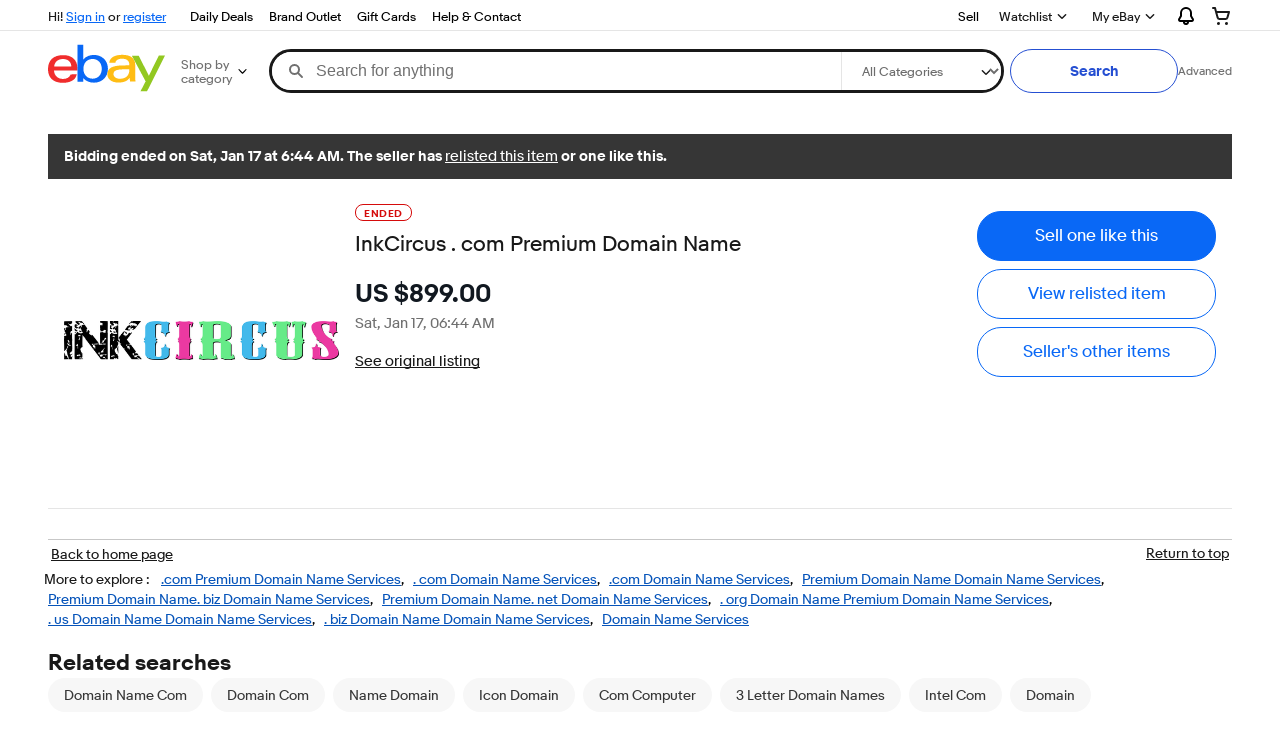

--- FILE ---
content_type: text/html; charset=UTF-8
request_url: https://itm.ebaydesc.com/itmdesc/136928180470?t=1724361542000&category=3767&seller=savedot&excSoj=1&ver=1&excTrk=1&lsite=0&ittenable=true&domain=ebay.com&descgauge=1&cspheader=1&oneClk=2&secureDesc=1
body_size: 3042
content:
<!--M_96613636#s0-2--><!doctype html><html lang=en><head><link rel="dns-prefetch" href="//ir.ebaystatic.com"><link rel="dns-prefetch" href="//secureir.ebaystatic.com"><link rel="dns-prefetch" href="//i.ebayimg.com"><link rel="dns-prefetch" href="//rover.ebay.com"><script nonce="UC0yy+5OtYKGU5XA5BQW9A==">$ssgST=new Date().getTime();</script><link rel=preload fetchpriority=high href=https://ir.ebaystatic.com/cr/v/c1/market-sans/v1.0/MarketSans-Regular-WebS.woff2 as=font type=font/woff2><style nonce=UC0yy+5OtYKGU5XA5BQW9A==>
            body { font-family: "Market Sans", Arial, sans-serif; }
        </style><meta charset=UTF-8><meta name=viewport content="width=device-width, initial-scale=1"><title>eBay</title><script nonce="UC0yy+5OtYKGU5XA5BQW9A==">$mbp_M_96613636="https://ir.ebaystatic.com/rs/c/r1vinode/"</script><link nonce="UC0yy+5OtYKGU5XA5BQW9A==" rel="stylesheet" crossorigin href="https://ir.ebaystatic.com/rs/c/r1vinode/style-BfhEtv6q.css"><link nonce="UC0yy+5OtYKGU5XA5BQW9A==" rel="stylesheet" crossorigin href="https://ir.ebaystatic.com/rs/c/r1vinode/index-Cx99RP2H.css"><link nonce="UC0yy+5OtYKGU5XA5BQW9A==" rel="stylesheet" crossorigin href="https://ir.ebaystatic.com/rs/c/r1vinode/style-C3cuR-3A.css"></head><body><!--M_96613636^s0-2-11 s0-2 11--><div data-marko-key="@container s0-2-11" class=x-item-description-child data-testid=x-item-description-child><font size="5"><span style="font-family: Arial;"><b>InkCircus . com </b></span></font><span style="font-size: 12pt; font-family: Arial;"><br><br>Premium Domain Name<br><br><br></span><hr style="font-size: 12pt; font-family: Arial;"><font rwr="1" style=""><div style="font-size: 12pt; font-family: Arial; text-align: center;"></div>
<div style="text-align: center;"><font rwr="1" style="text-align: start;"><div style="text-align: center;"><font size="5"><i style="font-family: Arial;"><b style="">Welcome to SaveDot's Auction Listing</b></i><br></font><div style="font-size: 12pt; font-family: Arial; text-align: left;"><font face="Arial" size="1"><br></font></div><div style="text-align: left;"><font face="Arial">We strive to offer the best service we can for our customers and offer unique and interesting items for your consideration. We have been selling online successfully since 1997 due to our attention to our customers needs and responsive communication.&nbsp;</font><br><br><font face="Arial">The majority of the items we list are from third party clients and many are estate pieces. The items are listed in the condition we receive them and are sold as-is.<br></font><br><span style="font-family: Arial;">Your best bet in making an informed decision about any of our listing is to&nbsp;</span><b style="font-family: Arial;">ASK QUESTIONS!</b></div><div style="font-family: Arial;"><div style="text-align: left;"><font face="Arial"><b><br></b></font></div><strong><div style="text-align: left;"><strong>REFUND POLICY</strong></div></strong><font color="#ff0010"><div style="text-align: left;"><b><br><div style="text-align: center;"><b><font size="5">ALL SALES ARE FINAL</font></b></div></b></div></font></div><div align="center" style="font-family: Arial;"><div style="text-align: left;">Most of our items are one of a kind vintage items so therefore we DO NOT accept returns or offer refunds under any circumstances. We post a detailed description, photos, and sometimes add videos so that you have all the necessary information you need to make an informed decision.</div><div style="font-size: 14pt; text-align: left;"><font face="Arial"><br></font></div><div style="text-align: center; font-weight: bold;"><strong><font size="4" color="#0039f3">You Are Responsible For Asking Questions<br>Do Not Assume Anything <br>By Bidding on this Auction Item You Agree to The Above Terms.</font></strong></div><div style="text-align: center; font-size: 14pt;"><font face="Arial"><b><br></b></font></div></div><font style="font-family: Arial;"><strong><div style="text-align: left;"><strong style="">SHIPPI</strong><strong style="">NG</strong></div></strong></font><font style="font-family: Arial;"><div style="text-align: left;"><ul><li>We ship&nbsp;<b style="font-weight: bold;">USPS Ground Advantage </b>and<b style="font-weight: bold;">&nbsp;</b><b>USPS Priority Mail</b>&nbsp;depending on the value of the item because from our experience it has been the most secure and speedy.</li><li>We do offer&nbsp;<b>Combined Shipping</b>&nbsp;however the items need to end about the same time or within 24 hours of each other, and payment&nbsp;needs to clear for all items before shipping.</li><li>We only ship to the continental United States, Alaska and Hawaii</li></ul></div></font></div><div style="font-size: 14pt; font-family: Arial;"><div align="center" style="text-align: center;"></div></div></font><b style="font-family: Arial;"><div style="text-align: left;"><b>,<br>Ask if you have questions or&nbsp;</b><b>preferences</b><b>&nbsp;about shipping</b></div></b><div style="text-align: start; font-size: 14pt; font-family: Arial;"><font face="Arial"><br></font></div><i style="font-family: Arial; font-weight: bold;"><div style="text-align: left;"><i><font color="#2a633a">eBay Member since 1997</font></i></div></i></div></font></div><!--M_96613636/--><script nonce="UC0yy+5OtYKGU5XA5BQW9A==">/* ssgST: excluded from sampling */</script><script nonce="UC0yy+5OtYKGU5XA5BQW9A==" type="module" crossorigin src="https://ir.ebaystatic.com/rs/c/r1vinode/index-ifroH_6f.js"></script><link nonce="UC0yy+5OtYKGU5XA5BQW9A==" rel="modulepreload" crossorigin href="https://ir.ebaystatic.com/rs/c/r1vinode/_DA-wumAF.js"><link nonce="UC0yy+5OtYKGU5XA5BQW9A==" rel="modulepreload" crossorigin href="https://ir.ebaystatic.com/rs/c/r1vinode/_CJ5ijQHj.js"><link nonce="UC0yy+5OtYKGU5XA5BQW9A==" rel="modulepreload" crossorigin href="https://ir.ebaystatic.com/rs/c/r1vinode/_BN5mInrO.js"><link nonce="UC0yy+5OtYKGU5XA5BQW9A==" rel="modulepreload" crossorigin href="https://ir.ebaystatic.com/rs/c/r1vinode/_DE4425to.js"><link nonce="UC0yy+5OtYKGU5XA5BQW9A==" rel="modulepreload" crossorigin href="https://ir.ebaystatic.com/rs/c/r1vinode/_BqZOXPAm.js"><script nonce=UC0yy+5OtYKGU5XA5BQW9A==>$M_96613636_C=(window.$M_96613636_C||[]).concat({"l":1,"g":{"showdiag":false,"language":"en","env":"production","marketplaceId":"EBAY-US","userId":null,"rlogid":"t6q4pnmjbb%60jhs9%3Ft6ulhhg%60ehmq%2Ba7a%3F2%3B0be.qctp453.7t5nn-19bccb8739c-0x1904","pageId":"3458402","mobile":false,"itemId":"136928180470"},"w":[["s0-2-11",0,{"model":{"_type":"SectionModule","sections":[{"_type":"Section","dataItems":[{"_type":"TextualDisplay","textSpans":[{"_type":"TextSpan","text":"<font size=\"5\"><span style=\"font-family: Arial;\"><b>InkCircus . com \u003C/b>\u003C/span>\u003C/font><span style=\"font-size: 12pt; font-family: Arial;\"><br><br>Premium Domain Name<br><br><br>\u003C/span><hr style=\"font-size: 12pt; font-family: Arial;\"><font rwr=\"1\" style=\"\"><div style=\"font-size: 12pt; font-family: Arial; text-align: center;\">\u003C/div>\n<div style=\"text-align: center;\"><font rwr=\"1\" style=\"text-align: start;\"><div style=\"text-align: center;\"><font size=\"5\"><i style=\"font-family: Arial;\"><b style=\"\">Welcome to SaveDot's Auction Listing\u003C/b>\u003C/i><br>\u003C/font><div style=\"font-size: 12pt; font-family: Arial; text-align: left;\"><font face=\"Arial\" size=\"1\"><br>\u003C/font>\u003C/div><div style=\"text-align: left;\"><font face=\"Arial\">We strive to offer the best service we can for our customers and offer unique and interesting items for your consideration. We have been selling online successfully since 1997 due to our attention to our customers needs and responsive communication.&nbsp;\u003C/font><br><br><font face=\"Arial\">The majority of the items we list are from third party clients and many are estate pieces. The items are listed in the condition we receive them and are sold as-is.<br>\u003C/font><br><span style=\"font-family: Arial;\">Your best bet in making an informed decision about any of our listing is to&nbsp;\u003C/span><b style=\"font-family: Arial;\">ASK QUESTIONS!\u003C/b>\u003C/div><div style=\"font-family: Arial;\"><div style=\"text-align: left;\"><font face=\"Arial\"><b><br>\u003C/b>\u003C/font>\u003C/div><strong><div style=\"text-align: left;\"><strong>REFUND POLICY\u003C/strong>\u003C/div>\u003C/strong><font color=\"#ff0010\"><div style=\"text-align: left;\"><b><br><div style=\"text-align: center;\"><b><font size=\"5\">ALL SALES ARE FINAL\u003C/font>\u003C/b>\u003C/div>\u003C/b>\u003C/div>\u003C/font>\u003C/div><div align=\"center\" style=\"font-family: Arial;\"><div style=\"text-align: left;\">Most of our items are one of a kind vintage items so therefore we DO NOT accept returns or offer refunds under any circumstances. We post a detailed description, photos, and sometimes add videos so that you have all the necessary information you need to make an informed decision.\u003C/div><div style=\"font-size: 14pt; text-align: left;\"><font face=\"Arial\"><br>\u003C/font>\u003C/div><div style=\"text-align: center; font-weight: bold;\"><strong><font size=\"4\" color=\"#0039f3\">You Are Responsible For Asking Questions<br>Do Not Assume Anything <br>By Bidding on this Auction Item You Agree to The Above Terms.\u003C/font>\u003C/strong>\u003C/div><div style=\"text-align: center; font-size: 14pt;\"><font face=\"Arial\"><b><br>\u003C/b>\u003C/font>\u003C/div>\u003C/div><font style=\"font-family: Arial;\"><strong><div style=\"text-align: left;\"><strong style=\"\">SHIPPI\u003C/strong><strong style=\"\">NG\u003C/strong>\u003C/div>\u003C/strong>\u003C/font><font style=\"font-family: Arial;\"><div style=\"text-align: left;\"><ul><li>We ship&nbsp;<b style=\"font-weight: bold;\">USPS Ground Advantage \u003C/b>and<b style=\"font-weight: bold;\">&nbsp;\u003C/b><b>USPS Priority Mail\u003C/b>&nbsp;depending on the value of the item because from our experience it has been the most secure and speedy.\u003C/li><li>We do offer&nbsp;<b>Combined Shipping\u003C/b>&nbsp;however the items need to end about the same time or within 24 hours of each other, and payment&nbsp;needs to clear for all items before shipping.\u003C/li><li>We only ship to the continental United States, Alaska and Hawaii\u003C/li>\u003C/ul>\u003C/div>\u003C/font>\u003C/div><div style=\"font-size: 14pt; font-family: Arial;\"><div align=\"center\" style=\"text-align: center;\">\u003C/div>\u003C/div>\u003C/font><b style=\"font-family: Arial;\"><div style=\"text-align: left;\"><b>,<br>Ask if you have questions or&nbsp;\u003C/b><b>preferences\u003C/b><b>&nbsp;about shipping\u003C/b>\u003C/div>\u003C/b><div style=\"text-align: start; font-size: 14pt; font-family: Arial;\"><font face=\"Arial\"><br>\u003C/font>\u003C/div><i style=\"font-family: Arial; font-weight: bold;\"><div style=\"text-align: left;\"><i><font color=\"#2a633a\">eBay Member since 1997\u003C/font>\u003C/i>\u003C/div>\u003C/i>\u003C/div>\u003C/font>"}],"accessibilityText":"Seller provided item description"}]}],"title":{"_type":"TextualDisplay","textSpans":[{"_type":"TextSpan","text":"Item Description from Seller"}]},"meta":{"name":"SELLER_ITEM_DESC","trackingList":[{"eventFamily":"ITM","eventAction":"VIEW","operationId":"3458402","flushImmediately":false,"eventProperty":{"moduledtl":"mi:158519","trackableId":"01KF6BGWZXY5Q03P7BRDBVBNYJ","interaction":"wwFVrK2vRE0lhQQ0MDFLRjZCR1dZNlM2R1M5SlZIUTNUUDU2MFg0MDFLRjZCR1daWFk1UTAzUDdCUkRCVkJOWUoAAAAAAA=="}}],"moduleIdentification":{"instanceId":"1","provider":"SELLER_ITEM_DESC","sojournerModuleId":"158519","scenario":"*","uxComponentGroup":"SELLER_ITEM_DESC"},"viewportTracking":{"trackableId":"01KF6BGWZXY5Q03P7BRDBVBNYJ"}}}}],["s0-2",1,{"descPromise":{}}]],"t":["Yf","H"]})</script></body></html><!--M_96613636/--><!-- RcmdId videsc,RlogId t6q4pnmjbb%60jhs9%3Ft6ulhhg%60ehmq%2Ba7a%3F2%3B0be.qctp453.7t5nn-19bccb8739c-0x1904 --><!-- SiteId: 0, Environment: production, AppName: r1vinode, PageId: 4487351 -->

--- FILE ---
content_type: text/css
request_url: https://ir.ebaystatic.com/rs/c/r1vinode/index-DB35zUkM.css
body_size: 502
content:
.page-notice{background-color:var( --page-notice-general-background-color, var(--color-background-inverse) );border-color:var( --page-notice-general-border-color, var(--color-background-inverse) );border-style:solid;border-width:1px;color:var(--page-notice-color, var(--color-foreground-on-inverse));font-size:var(--font-size-body);margin:var(--spacing-100) 0;padding:var(--spacing-200)}div[role=region].page-notice,section.page-notice{display:grid;grid-template-columns:32px auto auto auto}span[role=region].page-notice{display:grid}.page-notice__title{font-size:var(--font-size-body);font-weight:400;margin:1px 0 0}.page-notice a,.page-notice__title:not(:only-child){font-weight:700}.page-notice a{color:var(--page-notice-color, var(--color-foreground-on-inverse));font-size:var(--font-size-body)}.page-notice__cta a{white-space:nowrap}.page-notice__dismiss{cursor:pointer}.page-notice a:hover,.page-notice button.fake-link{color:var(--page-notice-color, var(--color-foreground-on-inverse))}.page-notice button.fake-link{font-size:var(--font-size-body);font-weight:700}.page-notice button.fake-link:hover{color:var(--page-notice-color, var(--color-foreground-on-inverse))}.page-notice a:focus-visible,.page-notice button.fake-link:focus-visible{outline:2px solid var(--color-foreground-on-inverse);outline-offset:2px}.page-notice--attention{background-color:var( --page-notice-attention-background-color, var(--color-background-attention) );border-color:var( --page-notice-attention-border-color, var(--color-border-attention) )}.page-notice--attention .page-notice__header svg{color:var( --page-notice-attention-icon-color, var(--color-foreground-on-attention) )}.page-notice--confirmation{background-color:var( --page-notice-confirmation-background-color, var(--color-background-success) );border-color:var( --page-notice-confirmation-border-color, var(--color-border-confirmation) )}.page-notice--confirmation .page-notice__header svg{color:var( --page-notice-confirmation-icon-color, var(--color-foreground-on-success) )}.page-notice--information{background-color:var( --page-notice-information-background-color, var(--color-background-accent) );border-color:var( --page-notice-information-border-color, var(--color-border-accent) )}.page-notice--information .page-notice__header svg{color:var( --page-notice-information-icon-color, var(--color-foreground-on-success) )}.page-notice--general{background-color:var( --page-notice-general-background-color, var(--color-background-inverse) )}.page-notice__header{grid-column:1}.page-notice__header,.page-notice__main{grid-row:1;margin-inline-end:var(--spacing-200)}.page-notice__main{grid-column:1 / 3}.page-notice__header+.page-notice__main{grid-column:2}.page-notice__footer{grid-column:4;grid-row:1;text-align:right}.page-notice__main p{font-size:var(--font-size-body);margin:2px 0 0}.page-notice__main .page-notice__title~p{margin:var(--spacing-50) 0 0}p.page-notice__cta{grid-column:2;grid-row:2;justify-self:flex-start;margin-bottom:0;margin-right:var(--spacing-200);margin-top:var(--spacing-200)}@media (min-width: 512px){div[role=region].page-notice,section.page-notice{margin:var(--spacing-200) 0}.page-notice__title{margin-bottom:2px}p.page-notice__cta{grid-column:4;grid-row:1;justify-self:flex-end;margin-top:1px;padding-right:var(--spacing-200)}.page-notice__footer{justify-self:flex-end;margin-top:0}}[dir=rtl] .page-notice__footer{margin-left:0;margin-right:auto;padding-left:0;padding-right:16px}a.nav-link,a.standalone-link{color:var( --nav-link-foreground-color, var(--color-foreground-link-primary) );text-decoration:none}a.nav-link:visited,a.standalone-link:visited{color:var( --link-foreground-color-default, var(--color-foreground-link-primary) )}a.nav-link:hover,a.standalone-link:hover{color:var( --nav-link-foreground-hover-color, var(--color-foreground-secondary) );text-decoration:underline}a.nav-link:not([href]),a.nav-link[aria-disabled=true],a.standalone-link:not([href]),a.standalone-link[aria-disabled=true]{color:var( --link-forground-color-disabled, var(--color-foreground-disabled) );text-decoration:none}button.fake-link{background-color:initial;border:0;color:var( --fake-link-foreground-color, var(--color-foreground-link-primary) );font-family:inherit;font-size:inherit;padding:0;text-decoration:underline}button.fake-link:hover{color:var( --fake-link-foreground-color-hover, var(--color-foreground-secondary) )}button.fake-link[aria-disabled=true],button.fake-link[disabled]{color:var( --fake-link-foreground-disabled-color, var(--color-foreground-disabled) )}a.legal-link,button.legal-link{text-decoration:underline}a.legal-link,a.legal-link:hover,a.legal-link:visited,button.legal-link,button.legal-link:hover,button.legal-link:visited{color:var( --legal-link-foreground-color, var(--color-foreground-link-legal) )}.badge{align-items:center;background-color:var(--color-background-attention);border:2px solid var(--color-border-on-attention);border-radius:16px;color:var(--color-foreground-on-attention);display:inline-flex;font-size:10px;height:16px;justify-content:center;min-width:8px;padding:2px 6px;white-space:nowrap}


--- FILE ---
content_type: text/css
request_url: https://ir.ebaystatic.com/rs/c/r1vinode/effects-CzENiwXz.css
body_size: 53186
content:
.drawer-dialog[role=dialog]{align-items:flex-end;background-color:var(--dialog-scrim-color-show);inset:0;overflow:hidden;position:fixed;will-change:background-color;z-index:100000}.drawer-dialog[role=dialog]:not([hidden]){display:flex}.drawer-dialog--no-mask[role=dialog]{background-color:initial}.drawer-dialog__header{display:flex;flex-shrink:0;margin:var(--spacing-250) var(--spacing-200) 0;position:relative}.drawer-dialog__header h1,.drawer-dialog__header h2,.drawer-dialog__header h3,.drawer-dialog__header h4,.drawer-dialog__header h5,.drawer-dialog__header h6{align-self:center;flex:1 1 auto;margin:0;overflow-wrap:anywhere}.drawer-dialog__header>:last-child:not(:only-child){margin-inline-start:var(--spacing-200)}.drawer-dialog__header .fake-link{align-self:flex-start;text-decoration:none}.drawer-dialog__handle{background-color:initial;border:none;left:0;margin:-11px auto;padding:8px;position:relative;right:0;top:11px;z-index:2}.drawer-dialog__handle:after{background-color:var(--dialog-handle-color, var(--color-border-medium));border-radius:3px;content:"";display:block;height:2px;width:24px}.drawer-dialog__main{box-sizing:border-box;flex:1 1 auto;min-height:auto;overflow:auto;padding:var(--spacing-200);position:relative}.drawer-dialog__main>:first-child{margin-top:0}.drawer-dialog__main>:last-child{margin-bottom:0}.drawer-dialog__footer{display:flex;flex-direction:row;justify-content:center;padding:16px;position:relative}.drawer-dialog__footer>*{flex:1}.drawer-dialog__footer>:not(:first-child){margin-left:8px}button.icon-btn.drawer-dialog__close{align-self:flex-start;border:0;height:32px;min-width:32px;position:relative;width:32px;z-index:1}.drawer-dialog__window{background-color:var( --dialog-window-background-color, var(--color-background-primary) );border-radius:var(--border-radius-100) var(--border-radius-100) 0 0;display:flex;flex:1 0 auto;flex-direction:column;max-height:50%;max-width:100%;min-height:55px;overflow-y:hidden;will-change:opacity,transform}.drawer-dialog__window--expanded{height:95%;max-height:95%}.drawer-dialog__window--slide{transition:max-height .32s ease-out}.drawer-dialog--hide.drawer-dialog--mask-fade,.drawer-dialog--show.drawer-dialog--mask-fade{transition:background-color .16s ease-out}.drawer-dialog--hide.drawer-dialog--mask-fade-slow,.drawer-dialog--show.drawer-dialog--mask-fade-slow{transition:background-color .32s ease-out}.drawer-dialog--hide .drawer-dialog__window--fade,.drawer-dialog--show .drawer-dialog__window--fade{transition:opacity .16s ease-out}.drawer-dialog--hide .drawer-dialog__window--slide,.drawer-dialog--show .drawer-dialog__window--slide{transition:transform .32s ease-out}.drawer-dialog--hide.drawer-dialog--show-init,.drawer-dialog--hidedrawer-dialog--hide,.drawer-dialog--show-init.drawer-dialog--show-init,.drawer-dialog--show-initdrawer-dialog--hide{display:flex}.drawer-dialog--hide.drawer-dialog--mask-fade,.drawer-dialog--hide.drawer-dialog--mask-fade-slow,.drawer-dialog--show-init.drawer-dialog--mask-fade,.drawer-dialog--show-init.drawer-dialog--mask-fade-slow{background-color:var(--dialog-scrim-color-hide)}.drawer-dialog--hide .drawer-dialog__window--slide,.drawer-dialog--show-init .drawer-dialog__window--slide{transform:translateY(100%)}.drawer-dialog--hide-init.drawer-dialog--hide-init,.drawer-dialog--hide-init.drawer-dialog--show,.drawer-dialog--show.drawer-dialog--hide-init,.drawer-dialog--show.drawer-dialog--show{display:flex}.drawer-dialog--hide-init.drawer-dialog--mask-fade,.drawer-dialog--hide-init.drawer-dialog--mask-fade-slow,.drawer-dialog--show.drawer-dialog--mask-fade,.drawer-dialog--show.drawer-dialog--mask-fade-slow{background-color:var(--dialog-scrim-color-show)}.drawer-dialog--hide-init .drawer-dialog__window--fade,.drawer-dialog--show .drawer-dialog__window--fade{opacity:1}.drawer-dialog--hide-init .drawer-dialog__window--slide,.drawer-dialog--show .drawer-dialog__window--slide{transform:translate(0)}.drawer-dialog__handle:focus:not(:focus-visible){outline:none}.x-education .section-notice{display:flex}.x-education .section-notice__main{display:flex;width:100%;align-items:center}.x-education .section-notice__main--message{display:flex;justify-content:space-between;width:100%;flex-wrap:wrap}.x-education .section-notice__main--message .ux-action{margin-top:16px}@media (min-width: 640px){.x-education .section-notice__main--message .ux-action{margin-top:0}}@media (max-width: 767px){.vim.x-shop-with-confidence .ux-chevron__body{display:flex}.vim.x-shop-with-confidence .ux-section-icon-with-details{border-bottom:1px solid var(--color-stroke-subtle);margin-bottom:11px;padding-bottom:9px}.vim.x-shop-with-confidence .ux-section-icon-with-details .ux-icon{display:flex;align-items:center;justify-content:center}.vim.x-shop-with-confidence .ux-section-icon-with-details .ux-program-badge svg{height:25px;width:24px;display:inline-block;background-size:44px;margin:0}.vim.x-shop-with-confidence .ux-section-icon-with-details__data-items-wrap{padding:2px 10px 0 16px}.vim.x-shop-with-confidence.pd-feature.min-view{border-bottom:1px solid var(--color-background-tertiary)}.vim.x-shop-with-confidence.pd-feature.min-view .ux-section-module__container .ux-chevron__body{display:flex;flex-direction:column}.vim.x-shop-with-confidence.pd-feature.min-view .ux-section-module__container .ux-section__item{color:var(--color-foreground-secondary)}.vim.x-shop-with-confidence.pd-feature.min-view .ux-section-module__container .ux-section__item:not(:last-child){margin:0 0 2px}.vim.x-shop-with-confidence.pd-feature.max-view{padding:8px 0}.vim.x-shop-with-confidence.pd-feature.max-view .ux-chevron__chevron{display:none}.vim.x-shop-with-confidence.pd-feature.max-view .ux-section-icon-with-details{margin:0;padding:16px 0}.vim.x-shop-with-confidence.pd-feature.max-view .ux-section-icon-with-details__data-items-wrap{padding-top:0}.vim.x-shop-with-confidence.pd-feature.max-view .ux-section-icon-with-details__data-title{margin-bottom:2px}.vim.x-shop-with-confidence.pd-feature.max-view .ux-section-icon-with-details__data-item-text:last-of-type{margin-bottom:0}.vim.x-shop-with-confidence.pd-feature.max-view .ux-section-icon-with-details:first-child{padding-top:0}.vim.x-shop-with-confidence.pd-feature.max-view .ux-section-icon-with-details:last-child{padding-bottom:0;border:none}}@media (min-width: 768px){.vim.x-shop-with-confidence{background-color:#fff}.vim.x-shop-with-confidence .mar-t-12{margin-top:.75rem}.vim.x-shop-with-confidence .mar-t-16{margin-top:1rem}.vim.x-shop-with-confidence .mar-t-20{margin-top:1.25rem}.vim.x-shop-with-confidence .mar-t-24{margin-top:1.5rem}.vim.x-shop-with-confidence .mar-b-12{margin-bottom:.75rem}.vim.x-shop-with-confidence .mar-b-16{margin-bottom:1rem}.vim.x-shop-with-confidence .mar-b-20{margin-bottom:1.25rem}.vim.x-shop-with-confidence .mar-b-24{margin-bottom:1.5rem}.vim.x-shop-with-confidence .mar-b-56{margin-bottom:3.5rem}.vim.x-shop-with-confidence .bor-top{border-top:1px solid #e5e5e5}.vim.x-shop-with-confidence .bor-bottom{border-bottom:1px solid #e5e5e5}.vim.x-shop-with-confidence .pad-t-12{padding-top:.75rem}.vim.x-shop-with-confidence .pad-t-16{padding-top:1rem}.vim.x-shop-with-confidence .pad-t-20{padding-top:1.25rem}.vim.x-shop-with-confidence .pad-t-24{padding-top:1.5rem}.vim.x-shop-with-confidence .pad-b-12{padding-bottom:.75rem}.vim.x-shop-with-confidence .pad-b-16{padding-bottom:1rem}.vim.x-shop-with-confidence .pad-b-20{padding-bottom:1.25rem}.vim.x-shop-with-confidence .pad-b-24{padding-bottom:1.5rem}.vim.x-shop-with-confidence .ux-section-module{margin:0}.vim.x-shop-with-confidence .ux-section-module .section-title{margin:0 0 12px}.vim.x-shop-with-confidence .ux-section-module .section-title__title{font-size:1rem;font-weight:700;line-height:1.5}.vim.x-shop-with-confidence .ux-section-icon-with-details{margin-bottom:12px}.vim.x-shop-with-confidence .ux-section-icon-with-details:last-child{border:0;margin-bottom:0}.vim.x-shop-with-confidence .ux-section-icon-with-details__icon,.vim.x-shop-with-confidence .ux-section-icon-with-details .icon{height:25px;width:24px;display:inline-block;background-size:44px;margin:0}.vim.x-shop-with-confidence .ux-section-icon-with-details__data-items-wrap{padding-left:12px}.vim.x-shop-with-confidence .ux-section-icon-with-details__data-title,.vim.x-shop-with-confidence .ux-section-icon-with-details__data-item-text{line-height:1.429;margin-bottom:0}.vim.x-shop-with-confidence .ux-section-icon-with-details__data-item-text{font-size:.875rem}.vim.x-shop-with-confidence .ux-section-icon-with-details__data-item-image img{max-width:230px;max-height:64px}.vim.x-shop-with-confidence .ux-section-icon-with-details__data-item-text:last-child{margin-bottom:0}.vim.x-shop-with-confidence .section-title__title-container{max-width:none}.vim.x-shop-with-confidence button.fake-link{color:#0654ba;cursor:pointer}.vim.x-shop-with-confidence button.fake-link :hover{color:#0654ba}.vim.x-shop-with-confidence .ux-textspans--EBAY_PLUS{height:20px;width:77px}}@media (min-width: 768px){.x-checkout-preferences{position:relative}.x-checkout-preferences button{position:absolute;top:16px;right:16px}}@media (max-width: 767px){.x-checkout-preferences{margin-bottom:16px}.x-checkout-preferences .page-notice{border-radius:12px;background:var(--color-background-secondary);border-color:var(--color-background-secondary)}.x-checkout-preferences .page-notice__main{color:var(--color-foreground-primary)}.x-checkout-preferences .page-notice__title,.x-checkout-preferences .section-notice__title,.x-checkout-preferences .page-notice__title span,.x-checkout-preferences .section-notice__title span{color:var(--color-foreground-primary);font-size:.875rem;line-height:1.43}.x-checkout-preferences .page-notice--information .page-notice__header svg{color:var(--color-foreground-accent)}.x-checkout-preferences .fake-link--action{display:block;padding-top:16px}.x-checkout-preferences .fake-link--action .ux-textspans--PSEUDOLINK{color:var(--color-foreground-primary)}}div.x-timer-status{background-color:var(--color-background-accent);color:var(--color-foreground-on-accent)}div.x-timer-status__content{flex-grow:3}div.x-timer-status__timer,div.x-timer-status__title h2{letter-spacing:0px;text-align:left;font-size:var(--font-size-large-2);font-weight:var(--font-weight-bold);line-height:normal;margin-bottom:8px;flex-grow:1}div.x-timer-status__actions{font-size:var(--font-size-medium);font-weight:var(--font-weight-bold)}div.x-timer-status__actions button.btn--primary,div.x-timer-status__actions .ux-call-to-action.fake-btn--primary{background-color:var(--color-foreground-on-accent);color:var(--color-background-accent)}div.x-timer-status__actions button.btn--primary:active,div.x-timer-status__actions .ux-call-to-action.fake-btn--primary:active,div.x-timer-status__actions button.btn--primary:visited,div.x-timer-status__actions .ux-call-to-action.fake-btn--primary:visited{color:var(--color-background-accent)}div.x-timer-status__actions button.btn--secondary,div.x-timer-status__actions .ux-call-to-action.fake-btn--secondary{background-color:var(--color-background-accent);color:var(--color-foreground-on-accent);text-decoration:underline}div.x-timer-status__actions button.btn--secondary:hover,div.x-timer-status__actions .ux-call-to-action.fake-btn--secondary:hover{background-color:var(--color-background-accent);color:var(--color-foreground-on-accent)}@media (max-width: 767px){div.x-timer-status{padding:20px 16px;margin-bottom:0;margin-left:-1rem;margin-right:-1rem}div.x-timer-status__timer,div.x-timer-status__title h2{font-size:var(--font-size-large-1);font-weight:var(--font-weight-bold);line-height:28px;margin-bottom:8px}div.x-timer-status__body{font-size:var(--font-size-default);line-height:16px;margin-bottom:24px}div.x-timer-status__actions button:first-of-type,div.x-timer-status__actions .ux-call-to-action:first-of-type{margin-bottom:8px;display:flex;justify-content:center;align-items:center}}@media (min-width: 768px){div.x-timer-status{padding:16px;margin-bottom:20px;width:100%;display:flex}div.x-timer-status__content{flex-grow:3}div.x-timer-status__content a.ux-action{color:var(--color-foreground-on-accent);text-decoration:underline}div.x-timer-status__actions{display:flex;align-items:center;flex-grow:1;flex-flow:row;max-width:240px}div.x-timer-status__actions button.btn--primary,div.x-timer-status__actions .ux-call-to-action.fake-btn--primary{padding:10px 0;max-width:120px;margin-left:auto}div.x-timer-status__actions button.btn--secondary,div.x-timer-status__actions .ux-call-to-action.fake-btn--secondary{padding-left:0;padding-right:0;margin-left:16px;background:none!important;border:none}}.vim .ux-navigator__border{border:1px solid var(--color-neutral-400);border-radius:2px}.vim .ux-navigator__container{background-color:var(--color-neutral-100);border-radius:2px}.vim .ux-navigator__container .section-title{margin-left:-4px}.vim .ux-navigator__container:nth-of-type(2){padding-top:8px}.vim.vim-ds6 .section-title__title-container{max-width:100%}@media (min-width: 768px){.vim.ux-navigator__container{margin:0;padding:0}.vim.ux-navigator__container:nth-of-type(2){padding-top:8px}.vim.ux-navigator :not(.ux-text-list-block) .vim.ux-navigator a,.vim.ux-navigator :not(.ux-text-list-block) .vim.ux-navigator a:focus,.vim.ux-navigator :not(.ux-text-list-block) .vim.ux-navigator a:visited{color:var(--color-foreground-primary)}.vim.ux-navigator .ux-navigator__container{padding:2px 0}.vim.ux-navigator .section-title{display:inline}.vim.ux-navigator .section-title__title{font-size:.8125rem;line-height:1.3;font-weight:400}.vim.ux-navigator .section-title__title-container{display:inline-block}.vim.ux-navigator .ux-card:hover{text-decoration:none}.vim.ux-navigator__subtitle{font-size:.875rem}.vim.ux-navigator__border{border:1px solid var(--color-neutral-300);box-shadow:0 1px 2px #dddddd80;border-radius:4px}.vim.ux-navigator__border .section-title{padding:0 10px 0 0;margin-top:24px}}.ux-cards-list-block__card{padding:10px 10px 10px 0;display:inline-block;width:100%;vertical-align:top;border-top:1px solid var(--color-neutral-300)}.ux-cards-list-block .cc-image-component{position:relative;text-align:center}.ux-cards-list-block .cc-image-component.icon-images-null:before{position:absolute;margin:-4rem 0 0 -4rem;top:50%;left:50;font-size:8rem}.ux-cards-list-block .cc-image-component.icon-images-null img{text-indent:-99999px}.ux-cards-list-block .cc-image-component .cc-image{position:absolute;inset:0;margin:auto;max-width:100%;max-height:100%;height:auto;width:auto}.ux-cards-list-block .cc-zoom-image-component{padding-top:8px;display:block}.vim-ds6 .ux-cards-list-block__card:first-of-type,.vim-ds6 .ux-cards-list-block__card:last-of-type{border:none}.ux-card{display:table}.ux-card__image-component{display:table-cell;vertical-align:middle;height:70px;width:70px}.ux-card__offer-info{display:table-cell;vertical-align:middle;padding-left:14px}.ux-card__offer-title{display:-webkit-box;display:-moz-box;overflow:hidden;text-overflow:ellipsis;font-weight:400;white-space:normal;font-size:.85rem;line-height:1.54;word-break:break-word;-webkit-line-clamp:3;-webkit-box-orient:vertical;-moz-line-clamp:3;-moz-box-orient:vertical;color:var(--color-neutral-800);height:auto;text-decoration:revert;margin-right:-4px}.vim-ds6 .ux-card__offer-info{padding-left:10px}.vim-ds6 .ux-card__offer-title{margin-left:4px;margin-right:0}@media (min-width: 768px){.ux-card{width:100%;min-height:170px;display:inline-table;margin-left:2px;margin-top:2px;text-decoration:none}.ux-card__image-component{display:flex;width:198px;height:168px;border:1px solid var(--color-neutral-100);transition:border .1s linear;-moz-transition:border .1s linear;-o-transition:border .1s linear;-webkit-transition:border .1s linear}.ux-card__image-component:hover{border:1px solid #999}.ux-card__image{display:block;position:relative;margin:auto;max-width:100%;max-height:100%;height:auto;width:auto;background-color:var(--color-neutral-100);border:1px solid var(--color-neutral-100)}.ux-card__offer-info{display:block;width:200px;margin-top:5px;margin-bottom:24px}.ux-card__offer-info span:hover{text-decoration:underline var(--color-foreground-primary)}.ux-card__offer-title span{display:-webkit-box;display:-moz-box;overflow:hidden;text-overflow:ellipsis;text-align:center;white-space:normal;font-weight:400;font-size:1.0625rem;-webkit-line-clamp:2;-webkit-box-orient:vertical;-moz-line-clamp:2;-moz-box-orient:vertical;line-height:1.62;color:var(--color-foreground-primary);height:auto}}.ux-text-list-block{display:inline}.ux-text-list-block .ux-text-list-block__items{display:inline;padding:0;margin-left:10px}.ux-text-list-block .ux-text-list-block__items .ux-text-list-block__item{display:inline-block;margin:0 9px 0 0;line-height:1.231;padding:0;border:0;list-style:none;font-size:.8125rem}.ux-text-list-block .ux-text-list-block__items .ux-text-list-block__item:first-of-type{margin-left:-2px}.ux-text-list-block .ux-text-list-block__items .ux-text-list-block__item a:link,.ux-text-list-block .ux-text-list-block__items .ux-text-list-block__item a:active{font-weight:400;list-style:none;line-height:1.231;text-decoration:underline;color:#0654ba}.ux-text-list-block .ux-text-list-block__items .ux-text-list-block__item a:link span:nth-child(2),.ux-text-list-block .ux-text-list-block__items .ux-text-list-block__item a:active span:nth-child(2){color:var(--color-neutral-900)}.ux-text-list-block .ux-text-list-block__items .ux-text-list-block__item a:hover{text-decoration:underline;color:var(--color-state-visited)}.ux-text-list-block .ux-text-list-block__items .ux-text-list-block__item a:hover:not(:visited){color:#0654ba}.vim.x-about-this-item a:active,.vim.x-about-this-item a:link,.vim.x-about-this-item a:visited,.vim.x-about-this-item button{text-decoration:none;cursor:initial}.vim.x-about-this-item a:hover span{color:var(--color-state-visited)}.vim.x-about-this-item .ux-textspans--QUOTE_ICON{background-image:url(https://ir.ebaystatic.com/cr/v/c1/quote-icon.png?e);margin-right:4px;width:19px;height:19px;display:inline-flex;background-repeat:no-repeat;background-position:0 1px;margin-top:-9px;background-size:cover}.vim.x-about-this-item .ux-textspans--AISPECTRUM_FILLEDCOLORED16,.vim.x-about-this-item .ux-textspans--AI_SPECTRUM{background-size:100%;background-repeat:no-repeat;content:"";display:inline-block;width:14px;height:14px;margin:-2px 0 -1px 4px;background-image:url(https://ir.ebaystatic.com/cr/v/c01/ai_filled_colored_16.svg?e)}.vim.x-about-this-item .ux-labels-values{margin:0}.vim.x-about-this-item .ux-labels-values__labels{color:var(--color-foreground-secondary)}.vim.x-about-this-item .ux-labels-values__values{color:var(--color-foreground-primary)}.vim.x-about-this-item .x-about-this-item__title{font-size:1.125rem;margin:0;font-weight:400;line-height:1.125;color:var(--color-foreground-secondary);padding:0}.vim.x-about-this-item .ux-layout-section{border:0;margin:0}.vim.x-about-this-item .ux-layout-section .ux-chevron__body .section-title{margin:0 0 16px}.vim.x-about-this-item .ux-layout-section:not(:last-child){margin:0 0 20px}.vim.x-about-this-item .ux-layout-section__title span{font-size:1.25rem;color:var(--color-foreground-primary);font-weight:700;line-height:1.25;margin:0}.vim.x-about-this-item .ux-layout-section--itemDescription .ux-layout-section__row{color:var(--color-foreground-primary);margin:0 0 5px}.vim.x-about-this-item .ux-layout-section--itemDescription .ux-layout-section__row .ux-labels-values__values{width:50%}.vim.x-about-this-item .ux-layout-section--itemDescription .ux-layout-section__row .ux-layout-section__textual-display--itemDescription{color:var(--color-foreground-secondary);font-size:.875rem;font-weight:400;word-wrap:break-word;white-space:pre-wrap;word-break:break-word}.vim.x-about-this-item .ux-layout-section__item .ux-layout-section__row button.ux-call-to-action.btn.btn--secondary{background-color:var(--color-background-primary);margin-top:8px}.vim.x-about-this-item .ux-section__item,.vim.x-about-this-item .ux-layout-section__item{word-break:break-word}.vim.x-about-this-item .ux-section__item:not(:last-child),.vim.x-about-this-item .ux-layout-section__item:not(:last-child){margin-bottom:24px}.vim.x-about-this-item .ux-section__item .ux-labels-values__labels.col-5,.vim.x-about-this-item .ux-layout-section__item .ux-labels-values__labels.col-5{width:42%}.vim.x-about-this-item .ux-section__item .ux-labels-values__values,.vim.x-about-this-item .ux-layout-section__item .ux-labels-values__values{padding-left:5px;padding-right:5px}.vim.x-about-this-item .ux-section__item .ux-labels-values__values.col-7,.vim.x-about-this-item .ux-layout-section__item .ux-labels-values__values.col-7{width:58%}.vim.x-about-this-item .ux-section .ux-chevron__body .ux-section__item{margin:8px 0}.vim.x-about-this-item .ux-layout-section__row:not(:last-child){margin:0 0 8px;display:block}.vim.x-about-this-item .ux-chevron:not(:last-child):not(:first-child){margin:11.2px 0}.vim.x-about-this-item .ux-chevron__chevron{display:flex;vertical-align:middle}.vim.x-about-this-item .ux-chevron__chevron svg{color:var(--color-foreground-primary)}.vim.x-about-this-item__condensed .ux-layout-section__item .ux-layout-section__textual-display{line-clamp:2;-webkit-line-clamp:2;-webkit-box-orient:vertical;display:-webkit-box;overflow:hidden}.vim.x-about-this-item__progressive-disclosure{border-top:1px solid var(--color-neutral-300)}.vim.x-about-this-item__progressive-disclosure.border-bottom{border-bottom:1px solid var(--color-neutral-300)}.vim.x-about-this-item__progressive-disclosure .ux-layout-section{border:none;margin:0}.vim.x-about-this-item__progressive-disclosure .ux-layout-section-module{margin:24px 0}.vim.x-about-this-item__progressive-disclosure .ux-layout-section .ux-labels-values{margin:0}.vim.x-about-this-item__progressive-disclosure .ux-layout-section .section-title__title,.vim.x-about-this-item__progressive-disclosure .ux-layout-section__title{font-size:1rem;line-height:normal}.vim.x-about-this-item__progressive-disclosure .ux-layout-section__title span{font-size:1rem;line-height:1;margin:0}.vim.x-about-this-item__progressive-disclosure .ux-layout-section__item{margin:8px 0 0}.vim.x-about-this-item__progressive-disclosure .ux-layout-section__item .ux-layout-section__textual-display{line-height:1.25}.vim.x-about-this-item__progressive-disclosure .ux-layout-section .ux-chevron svg{color:var(--color-neutral-800)}.vim.x-about-this-item__progressive-disclosure .ux-layout-section .ux-chevron__body{padding-right:10px}.vim.x-about-this-item__progressive-disclosure .ux-layout-section .ux-call-to-action{background-color:var(--color-background-primary);line-height:2.75;margin-top:8px}.vim.x-about-this-item__progressive-disclosure .ux-layout-section__row:first-child .ux-call-to-action{margin-top:12px}.vim.x-about-this-item__progressive-disclosure .ux-layout-section__row:not(:first-child) .ux-layout-section__textual-display{margin-top:4px}.vim.x-about-this-item__progressive-disclosure .ux-layout-section__row:not(:last-child){margin:0 0 4px;display:block}.vim.x-about-this-item__progressive-disclosure .ux-section-icon-with-details{display:inline-flex;margin-top:16px}.vim.x-about-this-item__progressive-disclosure .ux-section-icon-with-details__icon-wrapper{margin-right:8px}.vim.x-about-this-item__progressive-disclosure .ux-section-icon-with-details .ux-textspans--PSEUDOLINK{color:var(--color-neutral-800)}.vim.x-about-this-item__progressive-disclosure .ux-section-icon-with-details__footer{margin-top:4px}.vim.x-about-this-item__progressive-disclosure .ux-section-icon-with-details__footer .ux-textspans{font-size:.75rem}.vim.x-about-this-item__progressive-disclosure .ux-section-icon-with-details a:visited{color:var(--color-neutral-800)}.vim.x-about-this-item__progressive-disclosure .ux-section-icon-with-details .ux-chevron__chevron{display:none}.vim.x-about-this-item__progressive-disclosure .ux-section-icon-with-details .ux-chevron__body{display:flex}.vim.x-about-this-item__progressive-disclosure .ux-layout-section__item .ux-layout-section__textual-display:not(.ux-layout-section__textual-display--shortDescriptionWithQuote),.vim.x-about-this-item__partial-condensed .ux-layout-section__item .ux-layout-section__textual-display:not(.ux-layout-section__textual-display--shortDescriptionWithQuote){line-clamp:2;-webkit-line-clamp:2;-webkit-box-orient:vertical;display:-webkit-box;overflow:hidden}.vim.x-about-this-item .ux-layout-section__subtitle,.vim.x-about-this-item .ux-layout-section-module__subtitle{display:block;margin:-10px 0 16px}.vim.vim-ds6.x-about-this-item .ux-section__item .ux-labels-values__values,.vim.vim-ds6.x-about-this-item .ux-layout-section__item .ux-labels-values__values{padding-left:8px}.vim.x-about-this-item.pd-feature .ux-layout-section-module__container .ux-layout-section__row:not(:last-child){margin:0 0 2px}.vim.x-about-this-item.pd-feature .ux-layout-section-module__container .ux-layout-section .ux-labels-values{display:flex}.vim.x-about-this-item.pd-feature .ux-layout-section-module__container .ux-layout-section .ux-labels-values__labels{flex:0 0 auto;width:auto;color:var(--color-foreground-secondary)}.vim.x-about-this-item.pd-feature .ux-layout-section-module__container .ux-layout-section .ux-labels-values__labels:after{content:":"}.vim.x-about-this-item.pd-feature .ux-layout-section-module__container .ux-layout-section .ux-labels-values__values{flex:1;color:var(--color-foreground-secondary)}.vim.x-about-this-item.pd-feature .ux-layout-section-module__container .ux-layout-section .ux-labels-values--quantity .ux-labels-values__values-content div:first-of-type span:first-of-type:not(:last-child):after{color:var(--color-foreground-disabled);content:" · "}@media (min-width: 768px){.vim.x-about-this-item .section-title{margin-bottom:16px}.vim.x-about-this-item .ux-textspans--AU_VIN_ICON{background-image:url(https://securepics.ebaystatic.com/aw/pics/icon/iconShield_16x16.gif?e);background-size:16px;width:19px;height:16px;display:inline-flex;background-repeat:no-repeat;background-position:0 1px}}.follow-ebay-wrapper{white-space:break-spaces}.follow-ebay-wrapper .follow-ebay{display:inline}.follow-ebay-wrapper .follow-ebay_text{display:inline-block;margin:2px 0}.follow-ebay-wrapper button.btn.follow-ebay.follow-ebay svg.icon:last-child{margin-left:auto}.follow-ebay-wrapper button.follow-ebay.nounderline{text-decoration:none!important;display:inline-flex}.follow-ebay-wrapper button.follow-ebay.btn{font-weight:400}.follow-ebay-wrapper button.follow-ebay.follow-ebay-fakeLink{background:none;border:0;color:#3665f3}.follow-ebay-wrapper button.follow-ebay.follow-ebay-fakeLink .follow-ebay_text{margin:2px 5px}.follow-ebay-wrapper button.follow-ebay.follow-ebay-fakeLink:hover{cursor:pointer;background:none}.follow-ebay-wrapper button.follow-ebay.follow-ebay-fakeLink:not([disabled]):not([aria-live=polite][aria-disabled=true]):focus{background-color:transparent}.follow-ebay-wrapper button.follow-ebay.follow-ebay-fakeLink:not([disabled]):not([aria-live=polite][aria-disabled=true]):hover{background:none}.follow-ebay-wrapper button.follow-ebay.follow-ebay-fakeLink[disabled]{color:#111820;opacity:.5;background-color:transparent}.follow-ebay-wrapper button.follow-ebay.black-button{color:#111820}.follow-ebay-wrapper button.btn--large.fol-pills-button{min-height:40px;border-radius:20px;min-width:144px;padding-bottom:0;color:#3665f3;background-color:#fff;padding-top:0;font-weight:400}.follow-ebay-wrapper .tourtip__overlay{margin-top:20px}.follow-ebay-wrapper .tourtip__pointer--top-left{background-color:#e0103a}.follow-ebay-wrapper .tourtip__cell{border-top:3px solid #e0103a;border-radius:3px;background-color:#fff;width:320px}.follow-ebay-wrapper .tourtip__content{color:#111820;display:flex}.follow-ebay-wrapper .follow-ebay-tourtip_text{line-height:normal;display:inline-flex;width:90%}.follow-ebay-wrapper .follow-ebay-tourtip_icon{margin-right:10px;display:inline-block;margin-top:10px}.follow-ebay-wrapper .tourtip__close{margin:-5px 0 0!important;border-radius:0;height:20px;width:20px}.follow-ebay-wrapper .tourtip__close:hover{cursor:pointer}.follow-ebay-wrapper .tourtip__close:hover,.follow-ebay-wrapper .tourtip__close:focus{border:1px dashed #bbb}.follow-ebay-wrapper .tourtip__close:hover>svg,.follow-ebay-wrapper .tourtip__close:focus>svg{fill:var(--icon-button-icon-hover-foreground-color, var(--color-text-primary, #111820))}.follow-ebay-wrapper .icon--close{fill:#111820}.follow-heart-wrapper{display:inline;height:18px;width:18px;margin:1px 10px 2px 0;fill:currentColor}.follow-heart-wrapper.follow-heart-wrapper--followed .follow__heart--fill{fill:currentColor}.follow-heart-wrapper svg{top:-2px}.follow-heart-wrapper svg.icon--save-selected-small,.follow-heart-wrapper svg.icon--save-small{height:16px;width:16px}.follow-heart-wrapper .progress-spinner[role=img]{width:16px;height:16px;margin:0}.tourtip{position:relative}span.tourtip{display:inline-block}.tourtip__overlay{box-shadow:var(--bubble-shadow);display:none;font-size:14px;left:0;max-width:344px;position:absolute;top:0;transform:scaleX(1);width:max-content}.tourtip__mask,.tourtip__overlay{border-radius:var(--bubble-border-radius, var(--border-radius-100));z-index:1}.tourtip__mask{background-color:var( --tourtip-background-color, var(--color-background-inverse) );color:var(--tourtip-foreground-color, var(--color-foreground-on-inverse));position:relative}span.tourtip__mask{display:block}.tourtip__cell{display:flex;flex-wrap:wrap;overflow-wrap:anywhere;padding:var(--spacing-200);word-break:normal}.tourtip__cell a{color:var(--tourtip-foreground-color, var(--color-foreground-on-inverse))}.tourtip__cell a:focus{outline:1px dashed currentColor}.tourtip__content{flex-basis:0;flex-grow:1}.tourtip__content p{margin:0}.tourtip__content p:not(:first-of-type){margin-top:var(--spacing-50)}button.tourtip__close{align-self:flex-start;background:none;border:0;flex-shrink:0;height:var(--spacing-400);margin:calc(var(--spacing-100) * -1) calc(var(--spacing-100) * -1) 0 var(--spacing-100);outline-offset:-2px;padding:0;white-space:nowrap;width:32px}button.tourtip__close svg.icon{fill:var(--tourtip-foreground-color, var(--color-foreground-on-inverse))}.tourtip__pointer{background-color:var( --tourtip-background-color, var(--color-background-inverse) );height:8px;position:absolute;transform:rotate(45deg);width:8px;z-index:0}.tourtip__pointer--top-left{left:12px;top:-4px}.tourtip__pointer--top{left:calc(50% - 4px);top:-4px}.tourtip__pointer--top-right{left:auto;right:12px;top:-4px}.tourtip__pointer--bottom-left{bottom:-4px;left:12px;top:auto}.tourtip__pointer--bottom{bottom:-4px;left:calc(50% - 4px);top:auto}.tourtip__pointer--bottom-right{inset:auto 12px -4px auto}.tourtip__pointer--left{left:-4px;top:calc(50% - 4px)}.tourtip__pointer--left-bottom{bottom:12px;left:-4px;top:auto}.tourtip__pointer--left-top{left:-4px;top:12px}.tourtip__pointer--right{left:auto;right:-4px;top:calc(50% - 4px)}.tourtip__pointer--right-bottom{inset:auto -4px 12px auto}.tourtip__pointer--right-top{left:auto;right:-4px;top:12px}.tourtip__heading{font-size:var(--font-size-large-1);font-weight:700;margin:0 0 var(--spacing-100)}.tourtip--expanded .tourtip__overlay,span.tourtip__heading{display:block}.tourtip__footer{align-items:center;display:flex;justify-content:flex-end;margin-top:16px;width:100%}.tourtip__footer>button.btn--primary{background-color:var( --tourtip-background-color, var(--color-foreground-on-inverse) );color:var(--tourtip-foreground-color, var(--color-background-inverse))}.tourtip__footer>a:not(:last-child),.tourtip__footer>button:not(:last-child){margin-right:var(--spacing-200)}.tourtip__footer>.fake-link,.tourtip__footer>a{color:var(--color-foreground-on-inverse);text-decoration:none}.tourtip__footer>.fake-link:hover:not(:disabled),.tourtip__footer>a:hover:not(:disabled){color:var(--color-foreground-on-inverse);text-decoration:underline}.tourtip__index{flex:1}@media (min-width: 512px){.tourtip__overlay{max-width:400px}}.x-verified-seller{margin-bottom:4px}.ux-expandable-message details summary{list-style:none}.ux-expandable-message details summary.details__summary{display:flex;align-items:center;cursor:pointer;padding:0}.ux-expandable-message details summary.details__summary:active,.ux-expandable-message details summary.details__summary:hover,.ux-expandable-message details summary.details__summary:focus{background-color:unset}.ux-expandable-message details summary .details__label{font-weight:400}.ux-expandable-message details summary .details__label .ux-icon{margin-right:8px;width:16px;display:inline-block}.ux-expandable-message details summary .details__label svg{color:var(--color-neutral-800)}.ux-expandable-message details .details__expander{background-color:var(--color-neutral-200);border-radius:12px;padding:12px 16px;margin-top:4px;margin-bottom:12px}.ux-expandable-message details[open] span.details__icon{transform:rotate(180deg)}.x-verified-seller-info{display:flex;flex-direction:column;max-width:100%;flex-wrap:nowrap}.x-verified-seller-info .section-title{margin-top:0;margin-bottom:10px;flex-wrap:wrap;flex-direction:row;width:100%}.x-verified-seller-info .ux-icon-text .ux-icon svg{margin-right:10px}.x-verified-seller-info .ux-section__content .ux-section__item:last-child{margin-top:12px}.x-verified-seller-info .ux-section-module{display:flex;flex-wrap:wrap;flex-direction:row;width:100%}.fdbk-detail-list{grid-column:1/4;grid-row:2;margin-top:1rem;position:relative}.fdbk-detail-list__cards{padding-inline-start:0;display:block;padding-right:8px}.fdbk-detail-list__horizontal__cards{display:flex;flex-wrap:nowrap;overflow-x:auto;justify-content:space-between;flex-direction:row}.fdbk-detail-list__horizontal__cards .fdbk-container{flex:1 1 400px;min-width:80%;max-width:350px;min-height:200px;margin:8px;padding:8px;border:1px solid var(--color-neutral-300)!important;border-radius:5px}.fdbk-detail-list__horizontal__cards .fdbk-container__details{padding-bottom:8px;display:flex;flex-direction:column;height:100%}.fdbk-detail-list__horizontal__cards .fdbk-container__details__item-link{margin-top:auto}.fdbk-detail-list__horizontal__cards .fdbk-container .reply__comment{padding-bottom:8px}.fdbk-detail-list__spinner-loader{position:absolute;backdrop-filter:blur(2px);height:100%;width:100%}.fdbk-detail-list__spinner-loader__spinner-align{margin:0;height:100%;display:flex;justify-content:center;padding-top:30vh}.fdbk-detail-list__title{font-size:1.25rem;color:#111820;margin-bottom:1em}.fdbk-detail-list__title .SECONDARY{font-weight:100;color:var(--color-neutral-600)}.fdbk-detail-list__btn-container{display:grid;justify-content:center;align-items:center;margin:1em 0}.fdbk-detail-list__btn-container__btn{padding:13px 65px;align-items:center;background-color:#111820;color:var(--color-neutral-100);border-radius:48px;font-size:1rem}.fdbk-detail-list__btn-container .fdbk-tabbed-list__btn{padding:13px 65px;align-items:center;border-radius:48px;font-size:1rem}.fdbk-detail-list__rating-filter{display:grid;justify-content:end;margin:8px 16px 16px 0}.fdbk-detail-list__rating-filter span>button{border-radius:var(--btn-border-radius, 20px)!important;padding:5.5px 20px!important;min-height:32px!important}.fdbk-detail-list__filter-section{display:inline;flex-direction:row;gap:8px;flex-wrap:wrap;margin-bottom:16px;align-items:center}@media screen and (max-width: 768px){.fdbk-detail-list__filter-section{margin-bottom:8px}}.fdbk-detail-list__filter-section .fdbk-detail-list__rating-filter{display:inline-block;margin:0 8px 0 0!important}.fdbk-detail-list__filter-section .fdbk-detail-list__rating-filter span>button{border-radius:var(--btn-border-radius, 20px)!important;padding:5.5px 20px!important;min-height:32px!important}.fdbk-detail-list__filter-section ul{display:inline}@media only screen and (min-width: 320px) and (max-width: 1024px){.fdbk-detail-list{grid-template-columns:1fr;grid-row:3}}@media screen and (min-width: 1024px){.fdbk-detail-list{clear:both}}.fb-clipped{border:0;clip:rect(1px 1px 1px 1px);clip:rect(1px,1px,1px,1px);height:1px;overflow:hidden;padding:0;position:absolute;white-space:nowrap;width:1px}.fb-underline{text-decoration:underline}.fb-strikethrough{text-decoration:line-through}.fb-emphasis{color:#dd1e31}.fb-highlight{color:#0654a0}.fb-positive{color:#1f9900}.fb-negative{color:#ed2819}.fb-superscript{vertical-align:super}.fb-subscript{vertical-align:sub}.fb-bold,span.BOLD{font-weight:700}.fb-italic{font-style:italic}.fb-default{font-weight:400}.fb-promoted{color:#e3e3e3;background-color:#333}.fb-pseudolink{color:#0064d2}.fb-secondary{color:#767676}.fdbk-container{border-bottom:1px solid var(--color-neutral-300);padding:16px 0;list-style-type:none}.fdbk-container:first-of-type{padding-top:0}.fdbk-container:last-of-type{border-bottom:none}.fdbk-container__details{position:relative}.fdbk-container__details__top{display:flex;justify-content:space-between}.fdbk-container__details__comment{margin-top:4px;font-weight:400;font-size:14px;line-height:20px;word-break:break-word}.fdbk-container__details__readmorelink{color:#010000!important;cursor:pointer!important;font-size:12px!important;min-height:0!important;padding:0 0 0 2px!important;text-decoration:underline!important}.fdbk-container__details__readmorelink a{color:var(--color-neutral-900)!important}.fdbk-container__details__verified__purchase{display:inline-block;margin-right:8px;font-size:12px;color:var(--color-neutral-600);margin-left:auto;vertical-align:top}.fdbk-container__details__image{align-items:center;background-color:var(--color-neutral-200);border:none;border-radius:8px;cursor:pointer;display:flex;float:right;height:72px;justify-content:center;overflow:hidden;padding:0;margin-left:16px;min-height:72px;min-width:72px;position:relative;width:72px}.fdbk-container__details__image img{height:auto;width:100%}.fdbk-container__details__gallery-icon-container{align-items:center;background-color:var(--color-neutral-100);border-radius:50%;bottom:4px;display:flex;height:24px;justify-content:center;position:absolute;right:4px;width:24px}.fdbk-container__details__gallery-icon-container>.fdbk-container__details__gallery-icon{height:12px;width:12px;fill:unset}.fdbk-container__details__item-link{display:-webkit-box;margin-top:10px;color:var(--color-neutral-600);font-size:12px;line-height:20px;overflow:hidden;text-overflow:ellipsis;white-space:normal;-moz-line-clamp:1;-webkit-box-orient:vertical;-webkit-line-clamp:1;padding-left:1px}.fdbk-container__details__item-link>a:visited,.fdbk-container__details__item-link>a:hover,.fdbk-container__details__item-link>a:active,.fdbk-container__details__item-link>a>span{color:var(--color-neutral-600);text-decoration:underline;display:block}.fdbk-container__details__reply{border-left:1px solid #8F8F8F;margin-top:16px;padding-left:8px}.fdbk-container__details__reply__header{padding-bottom:4px}.fdbk-container__details__reply__seller-reply{color:var(--color-neutral-600)}.fdbk-container__details__seller-hide-link{padding-top:4px;text-decoration:underline;margin-bottom:16px}.fdbk-container__details__info{align-items:center;display:flex;margin-bottom:16px}.fdbk-container__details__info__icon{display:inline-block;margin-right:16px}.fdbk-container__details__info__username,.fdbk-container__details__info__divide{display:inline-block;margin-right:8px;vertical-align:top;font-size:14px;color:var(--color-neutral-600)}.fdbk-container__details__info__divide{margin:0;padding-left:1em}.fdbk-container__details__info__divide__list-bullet{display:list-item;line-height:15.5px;margin-left:-2px}.fdbk-container__details__info__divide__list-bullet::marker{font-size:12px}.fdbk-container__details__info__divide__time{display:inline-block;margin-right:8px;vertical-align:top;font-size:12px;color:var(--color-neutral-600)}.fdbk-container .fdbk-hide{display:none}.fdbk-container .reply__container{border-left:1px solid #ddd;padding-top:4px;margin-left:16px;padding-left:8px;margin-top:14px}.fdbk-container .reply__info{padding-bottom:8px;color:var(--color-neutral-600)}.icon--feedback-positive,.icon--feedback-neutral,.icon--feedback-negative{width:16px}.feedback-image-modal-mweb .lightbox-dialog__title{text-align:center}.feedback-image-modal-mweb .lightbox-dialog__close.icon-btn,.feedback-image-modal-mweb .lightbox-dialog__header>:last-child:not(:only-child){left:0;margin:0;position:absolute}.feedback-image-modal-mweb .lightbox-dialog__main{padding:0;overflow-x:hidden}.feedback-image-modal-mweb__carousel{position:relative}.feedback-image-modal-mweb__carousel .carousel{margin-bottom:0}.feedback-image-modal-mweb__carousel__counter{position:absolute;top:16px;right:16px;z-index:1;opacity:.8;backdrop-filter:blur(54.3656px);border-radius:4px;padding:4px 8px;background:var(--color-neutral-200)}.feedback-image-modal-mweb__carousel__image.carousel__snap-point{align-items:center;background-color:#0000000d;display:flex;height:100vw;justify-content:center;width:100vw!important}.feedback-image-modal-mweb__carousel__image.carousel__snap-point img{height:auto;max-height:100%;max-width:100%}.feedback-image-modal-mweb__content{padding:0 16px}.feedback-image-modal-mweb__content .fdbk-container{border:none!important;display:unset}.feedback-image-modal-mweb__spinner-container{align-items:center;display:flex;height:100%;justify-content:center;width:100%}.feedback-image-modal-mweb section.page-notice.page-notice--attention{margin-top:14px}.carousel{position:relative}.carousel__container{position:relative;white-space:nowrap;width:100%}.carousel__container--controls-disabled .carousel__control.carousel__control{display:none}.carousel__list{display:flex;margin:0;padding:0;position:relative;transition:transform .45s ease-in-out;width:100%}.carousel__list>li{display:inline-block;flex-shrink:0;list-style:none}.carousel__playback{background-color:#00000073;border:0;border-radius:50%;bottom:16px;box-sizing:border-box;color:var( --carousel-playback-foreground-color, var(--color-foreground-on-inverse) );height:40px;margin-bottom:19px;margin-right:19px;padding:0;position:absolute;right:0;text-align:center;width:40px;z-index:2}.carousel__playback svg{opacity:.75}.carousel__playback .icon--play{padding-left:1px}.carousel__list--image-treatment>li{align-items:center;border-radius:8px;display:flex;justify-content:center;overflow:hidden;position:relative}.carousel__list--image-treatment>li:after{background:#0000000d;content:"";display:block;inset:0;pointer-events:none;position:absolute}.carousel__list--image-treatment>li>img{display:inline-block;max-height:100%;max-width:100%;object-fit:contain}.carousel__list--image-treatment-large>li{align-items:center;border-radius:16px;display:flex;justify-content:center;overflow:hidden;position:relative}.carousel__list--image-treatment-large>li:after{background:#0000000d;content:"";display:block;inset:0;pointer-events:none;position:absolute}.carousel__list--image-treatment-large>li>img{display:inline-block;max-height:100%;max-width:100%;object-fit:contain}div.carousel{margin:16px 0}.carousel__control{background-color:var( --carousel-paddle-background-color, var(--color-background-primary) );overflow:hidden;position:relative}.carousel__control:after{background-color:var(--color-state-layer-neutral);content:"";inset:0;pointer-events:none;position:absolute}.carousel__control:not([disabled],[aria-disabled=true]):hover:after,.carousel__control[href]:hover:after{background-color:var(--color-state-layer-hover)}.carousel__control:not([disabled],[aria-disabled=true]):focus-visible:after,.carousel__control[href]:focus-visible:after{background-color:var(--color-state-layer-focus)}.carousel__control:not([disabled],[aria-disabled=true]):active:after,.carousel__control[href]:active:after{background-color:var(--color-state-layer-pressed)}.carousel__control{align-items:center;border:1px solid;border-color:var( --carousel-paddle-border-color, var(--color-border-subtle) );border-radius:16px;box-shadow:0 2px 2px #0000003d,0 0 2px #0000001f;display:flex;font-size:18px;height:32px;justify-content:center;opacity:0;padding:0;position:absolute;top:50%;transform:translateY(-50%);transition:opacity .45s ease-in-out;width:32px;z-index:1}.carousel__control--prev{left:calc(var(--spacing-200) * -1);margin-inline-end:1px}.carousel__control--next{margin-inline-start:1px;right:calc(var(--spacing-200) * -1)}.carousel__control svg{color:var(--color-foreground-primary)}.carousel__control:focus:not(:focus-visible){outline:none}@media (min-width: 512px){.carousel:focus-within .carousel__control{opacity:.92}.carousel:focus-within .carousel__control[aria-disabled=true]{opacity:.3}}@media (min-width: 512px) and (hover: hover){.carousel:hover .carousel__control{opacity:.92}.carousel:hover .carousel__control[aria-disabled=true]{opacity:.3}}.carousel__control--show,.carousel__control:focus{opacity:.92}.carousel__control--show[aria-disabled=true],.carousel__control:focus[aria-disabled=true]{opacity:.3}.carousel__control:hover svg{color:var(--color-foreground-primary)}.carousel__playback:focus:not(:focus-visible){outline:none}span.carousel,span.carousel__container{display:inline-block}.carousel__viewport--mask{-webkit-mask-image:linear-gradient(to right,var(--color-background-primary) 85%,rgba(0,0,0,0) 100%);mask-image:linear-gradient(to right,var(--color-background-primary) 85%,rgba(0,0,0,0) 100%)}[dir=rtl] .carousel__control--prev{left:unset;right:calc(var(--spacing-200) * -1)}[dir=rtl] .carousel__control--next{left:calc(var(--spacing-200) * -1);right:unset}[dir=rtl] .carousel__control .icon--12{transform:rotate(180deg)}@supports not ((-webkit-scroll-snap-coordinate: 0 0) or (-ms-scroll-snap-coordinate: 0 0) or (scroll-snap-coordinate: 0 0) or (scroll-snap-align: start)){.carousel:not(.carousel__autoplay) .carousel__control{opacity:.92}.carousel:not(.carousel__autoplay) .carousel__control[aria-disabled=true]{opacity:.3}}@supports ((-webkit-scroll-snap-coordinate: 0 0) or (-ms-scroll-snap-coordinate: 0 0) or (scroll-snap-coordinate: 0 0) or (scroll-snap-align: start)){.carousel:not(.carousel__autoplay){overflow:visible}.carousel:not(.carousel__autoplay) .carousel__control{margin-top:-5px}.carousel:not(.carousel__autoplay) .carousel__list{border-color:#0000;overflow-x:auto;overflow-y:hidden;padding-bottom:10px;scroll-behavior:smooth;scroll-snap-type:proximity;scroll-snap-type:x proximity;scrollbar-color:rgba(0,0,0,0) rgba(0,0,0,0);scrollbar-width:thin;transition:border-color .5s,scrollbar-color .5s,transform .45s ease-in-out}.carousel:not(.carousel__autoplay) .carousel__list:hover{border-color:#0006;scrollbar-color:rgba(0,0,0,.4) rgba(0,0,0,0)}.carousel:not(.carousel__autoplay) .carousel__list::-webkit-scrollbar{height:5px}.carousel:not(.carousel__autoplay) .carousel__list::-webkit-scrollbar-thumb{border-color:inherit;border-radius:4px;border-right-style:inset;border-right-width:calc(100vw + 100vh)}.carousel__snap-point{scroll-snap-align:flex-start;-webkit-scroll-snap-coordinate:0 0;-ms-scroll-snap-coordinate:0 0}@media (min-width: 512px){div.carousel{margin:16px 0}}}.carousel.carousel--hidden-scrollbar:not(.carousel__autoplay){overflow:hidden}.carousel--hidden-scrollbar .carousel__container{margin-bottom:-80px}.carousel--hidden-scrollbar .carousel__container .carousel__control{margin-top:-40px}.carousel--hidden-scrollbar .carousel__container .carousel__list{padding-bottom:80px}.carousel--hidden-scrollbar .carousel__control--prev{left:0}.carousel--hidden-scrollbar .carousel__control--next{right:0}.dots{max-width:70px;height:20px;overflow:hidden;margin:0 auto;padding:1px;position:relative}.dots--hide{height:0px}.dots__container{display:inline-flex;transition:all .2s ease-in-out;align-items:center;position:absolute}.dots button{border:none;outline:none;transition:background-color .2s linear}.dots button.circle{margin:4px;width:6px;height:6px;padding:0;border-radius:3px;background-color:var(--color-neutral-600)}.dots button.circle.sm{width:4px;height:4px;border-radius:2px;margin:4px 5px}.dots button.circle.active{background-color:#363636;width:8px;height:8px;border-radius:4px}.feedback-image-modal-dweb{--thumb-width: 75px}.feedback-image-modal-dweb button:not([disabled]){cursor:pointer}.feedback-image-modal-dweb__spinner-container{align-items:center;display:flex;justify-content:center;height:100%;width:100%}.feedback-image-modal-dweb__body{color:var(--color-neutral-900);display:flex;transition:height .1s ease;width:100%;font-size:.875rem;line-height:20px;font-weight:400}.feedback-image-modal-dweb__body--tall{height:574.8px}.feedback-image-modal-dweb__body--small{height:481.8px}.feedback-image-modal-dweb__media{width:60%;max-width:492px;margin-right:17px;overflow:hidden;position:relative}.feedback-image-modal-dweb__hero-image-wrap{background-color:var(--color-neutral-200);display:flex;justify-content:center;align-items:center;aspect-ratio:1 / 1;overflow:hidden;width:100%;border-radius:16px;position:relative}.feedback-image-modal-dweb__hero-image-wrap img{width:100%;height:100%;object-fit:contain}.feedback-image-modal-dweb__thumb-carousel-wrap{margin-top:8px;max-height:100px}.feedback-image-modal-dweb__thumb-carousel-wrap.shrink{max-height:0;margin:0;opacity:0;transition:max-height .1s,margin .1s,opacity .1s}.feedback-image-modal-dweb__thumb{width:var(--thumb-width);height:var(--thumb-width);border-radius:8px;padding:0;border:0;margin:5px;overflow:hidden;position:relative;background:none}.feedback-image-modal-dweb__thumb:hover{box-shadow:0 0 0 1px var(--color-neutral-400)}.feedback-image-modal-dweb__thumb.set-image,.feedback-image-modal-dweb__thumb.set-image:hover{box-shadow:0 0 0 1px var(--color-neutral-600)}.feedback-image-modal-dweb__thumb img{width:100%;height:100%;object-fit:contain}.feedback-image-modal-dweb__content{display:flex;flex-direction:column;max-height:481.8px;overflow-y:auto;width:40%}.feedback-image-modal-dweb__error{overflow:hidden;margin-top:30px;width:100%}.feedback-image-modal-dweb .lightbox-dialog__window{max-width:884px;width:100%}.feedback-image-modal-dweb .lightbox-dialog__main{margin:16px}.feedback-image-modal-dweb .lightbox-dialog__header{position:absolute;right:0;z-index:11}.feedback-image-modal-dweb .lightbox-dialog__header .lightbox-dialog__close:hover{background-color:var(--color-state-secondary-hover)}.feedback-image-modal-dweb .listbox-button__control .btn__cell .btn__label{text-overflow:unset;overflow:visible}.feedback-image-modal-dweb .page-notice--attention{width:100%}.feedback-image-modal-dweb .fdbk-container__details__verified__purchase{margin-right:22px}.feedback-readmore-modal-mweb .fullscreen-dialog__header{height:25px;position:relative}.feedback-readmore-modal-mweb .fullscreen-dialog__title{text-align:center;width:100%}.feedback-readmore-modal-mweb .fullscreen-dialog__title span{font-size:20px}.feedback-readmore-modal-mweb .fullscreen-dialog__close.icon-btn,.feedback-readmore-modal-mweb .fullscreen-dialog__header>:last-child:not(:only-child){left:0;margin:0;position:absolute}.feedback-readmore-modal-mweb .fullscreen-dialog__main{padding:0;overflow-x:hidden}.feedback-readmore-modal-mweb .fullscreen-dialog__main .fdbk-container{padding:16px}.feedback-readmore-modal-mweb section.page-notice.page-notice--attention{margin-top:14px}.fdbk-detail-list__ai-topic{display:inline-block;margin:8px 8px 4px 0}.fdbk-detail-list__ai-topic a{height:40px;border-radius:20px}.fdbk-detail-list__topic-collapsecontrol{flex-basis:100%;display:flex;justify-content:flex-end;align-items:center;gap:2px;margin-right:18px;font-weight:700}.fdbk-detail-list__filter-topic{display:inline-flex;flex-wrap:wrap;align-items:center;gap:8px}.fdbk-seller-rating{margin:1rem 0 0;grid-column:2 / 4;grid-row:1;padding-left:2.125rem}.fdbk-seller-rating__title{font-size:1.25rem;color:#111820;margin:0 0 .5rem}.fdbk-seller-rating__sub-title{font-size:.875rem;color:var(--color-neutral-600);margin:0 0 6px;font-weight:500}.fdbk-seller-rating__detailed-list{display:grid;grid-template-columns:1fr 1fr;column-gap:.5em;font-size:.875rem}@media only screen and (min-width: 320px) and (max-width: 1024px){.fdbk-seller-rating{grid-row:2;grid-column:1/2;margin:1rem 0;padding-left:0;max-width:500px}.fdbk-seller-rating__detailed-list{grid-template-columns:1fr;grid-gap:.5em;margin-top:1rem}.fdbk-seller-rating__title{margin-top:16px}}@media screen and (min-width: 1024px){.fdbk-seller-rating{margin-left:404px}.fdbk-seller-rating__details{border-left:1px solid #C4C4C4;padding-left:2.81rem}.fdbk-seller-rating__title{padding-left:2.81rem}}.fdbk-detail-seller-rating{display:grid;grid-template-columns:minmax(55%,1fr) minmax(80px,1fr) minmax(20%,1fr);grid-gap:.25em;align-items:center}.fdbk-detail-seller-rating .progress-bar{max-width:100%;margin:14px 0}.fdbk-detail-seller-rating__value{padding-left:1em}@media only screen and (min-width: 1024px) and (max-width: 1440px){.fdbk-detail-seller-rating{grid-template-columns:minmax(55%,1fr) minmax(80px,1fr) minmax(22%,1fr)}}.progress-bar{border:none;color:var(--progress-bar-foreground-color, var(--color-foreground-accent));height:4px;margin:var(--spacing-100) 0}.progress-bar::-webkit-progress-bar{background-color:var( --progress-bar-background-color, var(--color-border-subtle) );border-radius:8px}.progress-bar::-webkit-progress-value{background-color:var( --progress-bar-foreground-color, var(--color-background-accent) );border-radius:8px;-webkit-transition:width .45s ease-in-out;transition:width .45s ease-in-out}.progress-bar::-moz-progress-bar{background-color:var( --progress-bar-foreground-color, var(--color-background-accent) );border-radius:8px}.progress-bar--fluid{width:100%}@media (min-width: 512px){.progress-bar{margin:var(--spacing-200) 0}}.vim.x-returns-maxview .ux-layout-section-module .ux-section__item,.vim.x-returns-maxview .ux-layout-section-module .ux-layout-section__item{word-break:break-word}.vim.x-returns-maxview .ux-layout-section-module .ux-section__item:last-child,.vim.x-returns-maxview .ux-layout-section-module .ux-layout-section__item:last-child{margin:6px 0}.vim.x-returns-maxview .ux-layout-section-module .ux-section__item .ux-labels-values__labels.col-5,.vim.x-returns-maxview .ux-layout-section-module .ux-layout-section__item .ux-labels-values__labels.col-5{width:42%}.vim.x-returns-maxview .ux-layout-section-module .ux-section__item .ux-labels-values__values,.vim.x-returns-maxview .ux-layout-section-module .ux-layout-section__item .ux-labels-values__values{padding-left:5px;padding-right:5px}.vim.x-returns-maxview .ux-layout-section-module .ux-section__item .ux-labels-values__values.col-7,.vim.x-returns-maxview .ux-layout-section-module .ux-layout-section__item .ux-labels-values__values.col-7{width:58%}.vim.x-returns-maxview .ux-layout-section-module .ux-section .ux-chevron__body .ux-section__item{margin-top:8px;margin-bottom:16px}.vim.x-returns-maxview .ux-layout-section-module .ux-layout-section__row:not(:first-child){margin-top:16px}.vim.x-returns-maxview.vim-ds6 .ux-layout-section-module .ux-section__item:not(:last-child),.vim.x-returns-maxview.vim-ds6 .ux-layout-section-module .ux-layout-section__item:not(:last-child){margin-bottom:0}.vim.x-returns-maxview.vim-ds6 .ux-layout-section-module .ux-layout-section .ux-layout-section__item{margin-top:0}.vim.x-returns-maxview.vim-ds6 .ux-layout-section-module .ux-layout-section .ux-layout-section__item .ux-layout-section__row{margin:6px 0}.vim.x-returns-maxview.vim-ds6 .ux-layout-section-module .ux-layout-section .ux-layout-section__item .ux-layout-section__row .ux-labels-values{margin:0}.vim.x-returns-maxview.vim-ds6 .ux-section__item{margin:6px 0}.vim.x-returns-maxview .ux-section__item .ux-textspans:empty{display:block;margin-top:12px}.vim.x-returns-maxview .ux-section--legalWarranty{margin-top:16px}.vim.x-returns-maxview .ux-labels-values__values-content div{margin-bottom:16px}.vim.x-returns-maxview .ux-labels-values__values-content div:last-child{margin-bottom:12px}@media (min-width: 768px){.vim.x-returns-maxview.vi-redesign-v2 .ux-layout-section-module{border:0;padding:0}.vim.x-returns-maxview.vi-redesign-v2 .ux-layout-section-module summary{cursor:pointer;text-decoration:underline}.vim.x-returns-maxview.vi-redesign-v2 .ux-layout-section-module summary .details__icon{display:none}.vim.x-returns-maxview.vi-redesign-v2 .ux-layout-section-module .ux-section--title .ux-section__title{font-size:1.5rem;font-weight:700}.vim.x-returns-maxview.vi-redesign-v2 .ux-layout-section-module .ux-section__item,.vim.x-returns-maxview.vi-redesign-v2 .ux-layout-section-module .ux-layout-section__item{margin-top:16px}.vim.x-returns-maxview.vi-redesign-v2 .ux-layout-section-module .ux-section__item:last-child,.vim.x-returns-maxview.vi-redesign-v2 .ux-layout-section-module .ux-layout-section__item:last-child{margin-bottom:0}.vim.x-returns-maxview.vi-redesign-v2 .ux-layout-section-module .ux-section__item .ux-labels-values__values,.vim.x-returns-maxview.vi-redesign-v2 .ux-layout-section-module .ux-layout-section__item .ux-labels-values__values{padding:0}.vim.x-returns-maxview.vi-redesign-v2 .ux-layout-section-module .ux-section__item .ux-labels-values__values-content div,.vim.x-returns-maxview.vi-redesign-v2 .ux-layout-section-module .ux-layout-section__item .ux-labels-values__values-content div{margin-bottom:0}.vim.x-returns-maxview.vi-redesign-v2 .ux-layout-section-module .ux-section__item .ux-labels-values__values-content div:last-child,.vim.x-returns-maxview.vi-redesign-v2 .ux-layout-section-module .ux-layout-section__item .ux-labels-values__values-content div:last-child{margin-bottom:0}.vim.x-returns-maxview.vi-redesign-v2 .ux-layout-section-module .ux-layout-section__row:not(:first-child){margin-top:16px}.vim.x-returns-maxview.vi-redesign-v2 .ux-layout-section-module .ux-labels-values{margin:0}.vim.x-returns-maxview:not(.vi-redesign-v2){padding:24px 0 0}.vim.x-returns-maxview:not(.vi-redesign-v2) .ux-layout-section-module{margin-bottom:16px;border:0;padding:0}.vim.x-returns-maxview:not(.vi-redesign-v2) .ux-layout-section-module .ux-layout-section__item:last-child{margin:0}.vim.x-returns-maxview:not(.vi-redesign-v2) .ux-layout-section-module .section-title{margin:0 0 12px}.vim.x-returns-maxview:not(.vi-redesign-v2) .ux-layout-section-module .ux-section{width:99%;color:#5d5d5d}.vim.x-returns-maxview:not(.vi-redesign-v2) .ux-layout-section-module .ux-section__item:not(:last-child){padding-bottom:15px}.vim.x-returns-maxview:not(.vi-redesign-v2) .ux-layout-section-module .ux-section--returnsPolicySection{border-top:solid 1px var(--color-neutral-400);margin-top:5px;padding:10px 0}.vim.x-returns-maxview:not(.vi-redesign-v2) .ux-layout-section-module .ux-section--returnsPolicySection .ux-section__item .ux-textspans--SECONDARY{font-size:.625rem}.vim.x-returns-maxview:not(.vi-redesign-v2) .ux-layout-section-module .ux-section--returnsPolicySectionNoBorder{font-size:.625rem;padding:5px 0}.vim.x-returns-maxview:not(.vi-redesign-v2) .ux-layout-section-module .ux-section--returnsPolicySectionNoBorder .ux-textspans--SECONDARY:not(.ux-textspans--PSEUDOLINK){color:var(--color-neutral-600)}.vim.x-returns-maxview:not(.vi-redesign-v2) .ux-layout-section-module .ux-section--spacedRefundsByLawSection{padding-top:18px}.vim.x-returns-maxview:not(.vi-redesign-v2) .ux-layout-section-module .ux-section--spacedRefundsByLawSection .ux-section__item:not(:last-child){padding-bottom:13px}.vim.x-returns-maxview:not(.vi-redesign-v2) .ux-layout-section-module .ux-section--refundsByLawSection{padding-left:18px}.vim.x-returns-maxview:not(.vi-redesign-v2) .ux-layout-section-module .ux-section--refundsByLawSection .ux-section__item:not(:last-child){padding-bottom:13px}.vim.x-returns-maxview:not(.vi-redesign-v2) .ux-layout-section-module .ux-section--consumerContractRegulationsSection{padding-left:18px}.vim.x-returns-maxview:not(.vi-redesign-v2) .ux-layout-section-module .ux-section--consumerContractRegulationsSection .ux-textspans--SECONDARY:not(.ux-textspans--PSEUDOLINK){color:var(--color-neutral-600)}.vim.x-returns-maxview:not(.vi-redesign-v2) .ux-layout-section-module .ux-section--consumerContractRegulationsSection .ux-textspans--SECONDARY{font-size:.6875rem}.vim.x-returns-maxview:not(.vi-redesign-v2) .ux-layout-section-module .ux-section a{text-decoration:underline}.vim.x-returns-maxview:not(.vi-redesign-v2) .ux-layout-section-module .ux-table-section{table-layout:fixed}.vim.x-returns-maxview:not(.vi-redesign-v2) .ux-layout-section-module .ux-table-section__cell{padding-left:18px}.vim.x-returns-maxview:not(.vi-redesign-v2) .ux-layout-section-module .ux-table-section__body .ux-table-section__cell{padding:5px 5px 5px 18px}.vim.x-returns-maxview:not(.vi-redesign-v2) .ux-layout-section-module .ux-table-section--returnsPoliciesTable .ux-expandable-textual-display-block__item,.vim.x-returns-maxview:not(.vi-redesign-v2) .ux-layout-section-module .ux-table-section--returnsPoliciesTable .ux-expandable-textual-display-block-details__item{white-space:pre-wrap}.vim.x-returns-maxview:not(.vi-redesign-v2) .ux-layout-section-module .ux-table-section--returnsPoliciesTable .ux-expandable-textual-display-block__item:first-child,.vim.x-returns-maxview:not(.vi-redesign-v2) .ux-layout-section-module .ux-table-section--returnsPoliciesTable .ux-expandable-textual-display-block-details__item:first-child{padding-top:13px}.vim.x-returns-maxview:not(.vi-redesign-v2) .ux-layout-section-module .ux-table-section--returnsDataTable .ux-table-section__cell a{text-decoration:underline}}.vim.x-cancellations-maxview .ux-layout-section-module .ux-section__item,.vim.x-cancellations-maxview .ux-layout-section-module .ux-layout-section__item{word-break:break-word}.vim.x-cancellations-maxview .ux-layout-section-module .ux-section__item:last-child,.vim.x-cancellations-maxview .ux-layout-section-module .ux-layout-section__item:last-child{margin:6px 0}.vim.x-cancellations-maxview .ux-layout-section-module .ux-section__item .ux-labels-values__labels.col-5,.vim.x-cancellations-maxview .ux-layout-section-module .ux-layout-section__item .ux-labels-values__labels.col-5{width:42%}.vim.x-cancellations-maxview .ux-layout-section-module .ux-section__item .ux-labels-values__values,.vim.x-cancellations-maxview .ux-layout-section-module .ux-layout-section__item .ux-labels-values__values{padding-left:5px;padding-right:5px}.vim.x-cancellations-maxview .ux-layout-section-module .ux-section__item .ux-labels-values__values.col-7,.vim.x-cancellations-maxview .ux-layout-section-module .ux-layout-section__item .ux-labels-values__values.col-7{width:58%}.vim.x-cancellations-maxview .ux-layout-section-module .ux-section .ux-chevron__body .ux-section__item{margin-top:8px;margin-bottom:16px}.vim.x-cancellations-maxview .ux-layout-section-module .ux-layout-section__row:not(:first-child){margin-top:16px}.vim.x-cancellations-maxview.vim-ds6 .ux-layout-section-module .ux-section__item:not(:last-child),.vim.x-cancellations-maxview.vim-ds6 .ux-layout-section-module .ux-layout-section__item:not(:last-child){margin-bottom:0}.vim.x-cancellations-maxview.vim-ds6 .ux-layout-section-module .ux-layout-section .ux-layout-section__item{margin-top:0}.vim.x-cancellations-maxview.vim-ds6 .ux-layout-section-module .ux-layout-section .ux-layout-section__item .ux-layout-section__row{margin:6px 0}.vim.x-cancellations-maxview.vim-ds6 .ux-layout-section-module .ux-layout-section .ux-layout-section__item .ux-layout-section__row .ux-labels-values{margin:0}.vim.x-cancellations-maxview.vim-ds6 .ux-section__item{margin:6px 0}.vim.x-cancellations-maxview .ux-section__item .ux-textspans:empty{display:block;margin-top:12px}.vim.x-cancellations-maxview .ux-section--legalWarranty{margin-top:16px}.vim.x-cancellations-maxview .ux-labels-values__values-content div{margin-bottom:16px}.vim.x-cancellations-maxview .ux-labels-values__values-content div:last-child{margin-bottom:12px}@media (min-width: 768px){.vim.x-cancellations-maxview.vi-redesign-v2 .ux-layout-section-module{border:0;padding:0}.vim.x-cancellations-maxview.vi-redesign-v2 .ux-layout-section-module summary{cursor:pointer;text-decoration:underline}.vim.x-cancellations-maxview.vi-redesign-v2 .ux-layout-section-module summary .details__icon{display:none}.vim.x-cancellations-maxview.vi-redesign-v2 .ux-layout-section-module .ux-section--title .ux-section__title{font-size:1.5rem;font-weight:700}.vim.x-cancellations-maxview.vi-redesign-v2 .ux-layout-section-module .ux-section__item,.vim.x-cancellations-maxview.vi-redesign-v2 .ux-layout-section-module .ux-layout-section__item{margin-top:16px}.vim.x-cancellations-maxview.vi-redesign-v2 .ux-layout-section-module .ux-section__item:last-child,.vim.x-cancellations-maxview.vi-redesign-v2 .ux-layout-section-module .ux-layout-section__item:last-child{margin-bottom:0}.vim.x-cancellations-maxview.vi-redesign-v2 .ux-layout-section-module .ux-section__item .ux-labels-values__values,.vim.x-cancellations-maxview.vi-redesign-v2 .ux-layout-section-module .ux-layout-section__item .ux-labels-values__values{padding:0}.vim.x-cancellations-maxview.vi-redesign-v2 .ux-layout-section-module .ux-section__item .ux-labels-values__values-content div,.vim.x-cancellations-maxview.vi-redesign-v2 .ux-layout-section-module .ux-layout-section__item .ux-labels-values__values-content div{margin-bottom:0}.vim.x-cancellations-maxview.vi-redesign-v2 .ux-layout-section-module .ux-section__item .ux-labels-values__values-content div:last-child,.vim.x-cancellations-maxview.vi-redesign-v2 .ux-layout-section-module .ux-layout-section__item .ux-labels-values__values-content div:last-child{margin-bottom:0}.vim.x-cancellations-maxview.vi-redesign-v2 .ux-layout-section-module .ux-layout-section__row:not(:first-child){margin-top:16px}.vim.x-cancellations-maxview.vi-redesign-v2 .ux-layout-section-module .ux-labels-values{margin:0}.vim.x-cancellations-maxview:not(.vi-redesign-v2){padding:24px 0 0}.vim.x-cancellations-maxview:not(.vi-redesign-v2) .ux-layout-section-module{margin-bottom:16px;border:0;padding:0}.vim.x-cancellations-maxview:not(.vi-redesign-v2) .ux-layout-section-module .ux-layout-section__item:last-child{margin:0}.vim.x-cancellations-maxview:not(.vi-redesign-v2) .ux-layout-section-module .section-title{margin:0 0 12px}.vim.x-cancellations-maxview:not(.vi-redesign-v2) .ux-layout-section-module .ux-section{width:99%;color:#5d5d5d}.vim.x-cancellations-maxview:not(.vi-redesign-v2) .ux-layout-section-module .ux-section__item:not(:last-child){padding-bottom:15px}.vim.x-cancellations-maxview:not(.vi-redesign-v2) .ux-layout-section-module .ux-section a{text-decoration:underline}}@media (max-width: 767px){.vim.x-product-details .ux-layout-section{border:0;margin-bottom:20px}.vim.x-product-details .ux-labels-values{margin:2px 0}.vim.x-product-details .ux-labels-values__values-content{margin-left:12px}}@media (min-width: 768px){.vim.x-product-details .ux-layout-section-module-evo>.section-title{margin-bottom:var(--spacing-200)}.vim.x-product-details .ux-layout-section-module-evo .ux-layout-section-evo{margin-bottom:var(--spacing-300)}.vim.x-product-details .ux-layout-section-module-evo .ux-layout-section-evo .section-title h2{margin-top:0}.vim.x-product-details .ux-layout-section-module-evo div:last-of-type{margin-bottom:0}}.ux-textspans--VISA,.ux-section-icon-with-details--VISA{background-image:url(https://ir.ebaystatic.com/cr/v/c01/payment-icons-4x.png?e);background-position:center;display:inline-block;background-size:auto 100%;background-position-x:0;height:32px;width:50px}@media (max-width: 768px){.ux-textspans--VISA,.ux-section-icon-with-details--VISA{height:24px;width:39px;background-position-x:0}}.ux-textspans--MASTER_CARD,.ux-section-icon-with-details--MASTER_CARD{background-image:url(https://ir.ebaystatic.com/cr/v/c01/payment-icons-4x.png?e);background-position:center;display:inline-block;background-size:auto 100%;background-position-x:-58px;height:32px;width:50px}@media (max-width: 768px){.ux-textspans--MASTER_CARD,.ux-section-icon-with-details--MASTER_CARD{height:24px;width:39px;background-position-x:-43.5px}}.ux-textspans--AM_EX,.ux-section-icon-with-details--AM_EX,.ux-textspans--AMEX,.ux-section-icon-with-details--AMEX{background-image:url(https://ir.ebaystatic.com/cr/v/c01/payment-icons-4x.png?e);background-position:center;display:inline-block;background-size:auto 100%;background-position-x:-116px;height:32px;width:50px}@media (max-width: 768px){.ux-textspans--AM_EX,.ux-section-icon-with-details--AM_EX,.ux-textspans--AMEX,.ux-section-icon-with-details--AMEX{height:24px;width:39px;background-position-x:-87px}}.ux-textspans--DISCOVER,.ux-section-icon-with-details--DISCOVER{background-image:url(https://ir.ebaystatic.com/cr/v/c01/payment-icons-4x.png?e);background-position:center;display:inline-block;background-size:auto 100%;background-position-x:-174px;height:32px;width:50px}@media (max-width: 768px){.ux-textspans--DISCOVER,.ux-section-icon-with-details--DISCOVER{height:24px;width:39px;background-position-x:-130.5px}}.ux-textspans--PAYPAL,.ux-section-icon-with-details--PAYPAL{background-image:url(https://ir.ebaystatic.com/cr/v/c01/payment-icons-4x.png?e);background-position:center;display:inline-block;background-size:auto 100%;background-position-x:-232px;height:32px;width:50px}@media (max-width: 768px){.ux-textspans--PAYPAL,.ux-section-icon-with-details--PAYPAL{height:24px;width:39px;background-position-x:-174px}}.ux-textspans .PAYPAL_CREDIT,.ux-section-icon-with-details .PAYPAL_CREDIT{background-image:url(https://ir.ebaystatic.com/cr/v/c01/payment-icons-4x.png?e);background-position:center;display:inline-block;background-size:auto 100%;background-position-x:-290px;height:32px;width:50px}.ux-textspans--MAESTRO,.ux-section-icon-with-details--MAESTRO{background-image:url(https://ir.ebaystatic.com/cr/v/c01/payment-icons-4x.png?e);background-position:center;display:inline-block;background-size:auto 100%;background-position-x:-348px;height:32px;width:50px}@media (max-width: 768px){.ux-textspans--MAESTRO,.ux-section-icon-with-details--MAESTRO{height:24px;width:39px;background-position-x:-261px}}.ux-textspans--APPLE_PAY,.ux-section-icon-with-details--APPLE_PAY{background-image:url(https://ir.ebaystatic.com/cr/v/c01/payment-icons-4x.png?e);background-position:center;display:inline-block;background-size:auto 100%;background-position-x:-406px;height:32px;width:50px}@media (max-width: 768px){.ux-textspans--APPLE_PAY,.ux-section-icon-with-details--APPLE_PAY{height:24px;width:39px;background-position-x:-304.5px}}.ux-textspans--GOOGLE_PAY,.ux-section-icon-with-details--GOOGLE_PAY{background-image:url(https://ir.ebaystatic.com/cr/v/c01/payment-icons-4x.png?e);background-position:center;display:inline-block;background-size:auto 100%;background-position-x:-464px;height:32px;width:50px}@media (max-width: 768px){.ux-textspans--GOOGLE_PAY,.ux-section-icon-with-details--GOOGLE_PAY{height:24px;width:39px;background-position-x:-348px}}.ux-textspans--POSTEPAY,.ux-section-icon-with-details--POSTEPAY{background-image:url(https://ir.ebaystatic.com/cr/v/c01/payment-icons-4x.png?e);background-position:center;display:inline-block;background-size:auto 100%;background-position-x:-522px;height:32px;width:50px}@media (max-width: 768px){.ux-textspans--POSTEPAY,.ux-section-icon-with-details--POSTEPAY{height:24px;width:39px;background-position-x:-391.5px}}.ux-textspans--JCB,.ux-section-icon-with-details--JCB{background-image:url(https://ir.ebaystatic.com/cr/v/c01/payment-icons-4x.png?e);background-position:center;display:inline-block;background-size:auto 100%;background-position-x:-580px;height:32px;width:50px}@media (max-width: 768px){.ux-textspans--JCB,.ux-section-icon-with-details--JCB{height:24px;width:39px;background-position-x:-435px}}.ux-textspans--UNION_PAY,.ux-section-icon-with-details--UNION_PAY{background-image:url(https://ir.ebaystatic.com/cr/v/c01/payment-icons-4x.png?e);background-position:center;display:inline-block;background-size:auto 100%;background-position-x:-638px;height:32px;width:50px}@media (max-width: 768px){.ux-textspans--UNION_PAY,.ux-section-icon-with-details--UNION_PAY{height:24px;width:39px;background-position-x:-478.5px}}.ux-textspans--WIRE_TRANSFER,.ux-section-icon-with-details--WIRE_TRANSFER{background-image:url(https://ir.ebaystatic.com/cr/v/c01/payment-icons-4x.png?e);background-position:center;display:inline-block;background-size:auto 100%;background-position-x:-754px;height:32px;width:50px}@media (max-width: 768px){.ux-textspans--WIRE_TRANSFER,.ux-section-icon-with-details--WIRE_TRANSFER{height:24px;width:39px;background-position-x:-565.5px}}.ux-textspans--KLARNA_INSTALLMENT,.ux-section-icon-with-details--KLARNA_INSTALLMENT,.ux-textspans .KLARNA_ATF,.ux-section-icon-with-details .KLARNA_ATF{background-image:url(https://ir.ebaystatic.com/cr/v/c01/payment-icons-4x.png?e);background-position:center;display:inline-block;background-size:auto 100%;background-position-x:-812px;height:32px;width:50px}@media (max-width: 768px){.ux-textspans--KLARNA_INSTALLMENT,.ux-section-icon-with-details--KLARNA_INSTALLMENT,.ux-textspans .KLARNA_ATF,.ux-section-icon-with-details .KLARNA_ATF{height:24px;width:39px;background-position-x:-609px}}.ux-textspans--AFTERPAY_ATF,.ux-section-icon-with-details--AFTERPAY_ATF,.ux-textspans .AFTERPAY_ATF,.ux-section-icon-with-details .AFTERPAY_ATF{background-image:url(https://ir.ebaystatic.com/cr/v/c01/payment-icons-4x.png?e);background-position:center;display:inline-block;background-size:auto 100%;background-position-x:-870px;height:32px;width:50px}@media (max-width: 768px){.ux-textspans--AFTERPAY_ATF,.ux-section-icon-with-details--AFTERPAY_ATF,.ux-textspans .AFTERPAY_ATF,.ux-section-icon-with-details .AFTERPAY_ATF{height:24px;width:39px;background-position-x:-652.5px}}.ux-textspans--ZIPPAY_ATF,.ux-section-icon-with-details--ZIPPAY_ATF,.ux-textspans .ZIPPAY_ATF,.ux-section-icon-with-details .ZIPPAY_ATF{background-image:url(https://ir.ebaystatic.com/cr/v/c01/payment-icons-4x.png?e);background-position:center;display:inline-block;background-size:auto 100%;background-position-x:-928px;height:32px;width:50px}@media (max-width: 768px){.ux-textspans--ZIPPAY_ATF,.ux-section-icon-with-details--ZIPPAY_ATF,.ux-textspans .ZIPPAY_ATF,.ux-section-icon-with-details .ZIPPAY_ATF{height:24px;width:39px;background-position-x:-696px}}.ux-textspans--EBAY_COBRANDED_ATF,.ux-section-icon-with-details--EBAY_COBRANDED_ATF,.ux-textspans .EBAY_COBRANDED_ATF,.ux-section-icon-with-details .EBAY_COBRANDED_ATF,.ux-textspans .EBAY_MASTERCARD,.ux-section-icon-with-details .EBAY_MASTERCARD{background-image:url(https://ir.ebaystatic.com/cr/v/c01/payment-icons-4x.png?e);background-position:center;display:inline-block;background-size:auto 100%;background-position-x:-986px;height:32px;width:50px}@media (max-width: 768px){.ux-textspans--EBAY_COBRANDED_ATF,.ux-section-icon-with-details--EBAY_COBRANDED_ATF,.ux-textspans .EBAY_COBRANDED_ATF,.ux-section-icon-with-details .EBAY_COBRANDED_ATF,.ux-textspans .EBAY_MASTERCARD,.ux-section-icon-with-details .EBAY_MASTERCARD{height:24px;width:39px;background-position-x:-739.5px}}.ux-textspans--ESCROW_LOGO,.ux-section-icon-with-details--ESCROW_LOGO,.ux-textspans .ESCROW_LOGO,.ux-section-icon-with-details .ESCROW_LOGO{background-image:url(https://ir.ebaystatic.com/cr/v/c01/payment-icons-4x.png?e);background-position:center;display:inline-block;background-size:auto 100%;background-position-x:-1044px;height:32px;width:50px}@media (max-width: 768px){.ux-textspans--ESCROW_LOGO,.ux-section-icon-with-details--ESCROW_LOGO,.ux-textspans .ESCROW_LOGO,.ux-section-icon-with-details .ESCROW_LOGO{height:24px;width:39px;background-position-x:-783px}}.ux-textspans--VENMO,.ux-section-icon-with-details--VENMO{background-image:url(https://ir.ebaystatic.com/cr/v/c01/venmo-updated2x.png?e);background-repeat:no-repeat;background-size:contain;display:inline-block;height:32px;width:50px}@media (max-width: 768px){.ux-textspans--VENMO,.ux-section-icon-with-details--VENMO{height:24px;width:39px}}.ux-textspans--ALIPAY_CN,.ux-section-icon-with-details--ALIPAY_CN{background-image:url(https://ir.ebaystatic.com/cr/v/c01/payment-icons-4x.png?e);background-position:center;display:inline-block;background-size:auto 100%;background-position-x:0;height:32px;width:50px;background-image:url("data:image/svg+xml,%3csvg%20width='50'%20height='32'%20viewBox='0%200%2050%2032'%20xmlns='http://www.w3.org/2000/svg'%3e%3crect%20x='.5'%20y='.5'%20width='49'%20height='31'%20rx='1.5'%20fill='%23fff'%20stroke='%23191919'%20stroke-width='1'%20/%3e%3cpath%20d='m43.802%2018.74-.632%201.364-.642-1.364h-.627l.976%201.886v1.316h.576v-1.316l.003-.007.972-1.879h-.626Z'%20fill='%233F3B3A'%20/%3e%3cpath%20fill-rule='evenodd'%20clip-rule='evenodd'%20d='m39.757%2021.296.215.645h.602l-1.186-3.202h-.461l-1.183%203.202h.603l.224-.645h1.186Zm-.584-1.73.447%201.327h-.908l.461-1.328Zm-3.883-.826h-1.252v3.2h.58v-1.23h.672c.625%200%201.062-.405%201.062-.986%200-.58-.437-.985-1.062-.985Zm-.032%201.53h-.64v-1.096h.64c.321%200%20.514.28.514.55%200%20.265-.18.546-.514.546Z'%20fill='%233F3B3A'%20/%3e%3cpath%20d='M31.688%2021.94h-.58v-3.2h.58v3.2Zm-4.657%200v-3.2h.58v2.765h1.371v.436h-1.95Z'%20fill='%233F3B3A'%20/%3e%3cpath%20fill-rule='evenodd'%20clip-rule='evenodd'%20d='m24.313%2021.296.215.645h.603l-1.187-3.202h-.46L22.3%2021.941h.603l.224-.645h1.185Zm-.582-1.73.445%201.327h-.907l.462-1.328Z'%20fill='%233F3B3A'%20/%3e%3cpath%20d='M35.176%2010.033h1.294v1.344h.525v.54h-.525v5.093a.508.508%200%200%201-.484.5H34.31v-.559h.658a.223.223%200%200%200%20.209-.203v-4.83h-3.19v-.541h3.19v-1.344Z'%20fill='%233F3B3A'%20/%3e%3cpath%20d='M33.484%2012.666a.29.29%200%200%201%20.257.163l.78%202.466h-1.275l-.84-2.629h1.078Zm-4.413.792%201.485-3.488h1.386l-.938%202.133h.451v5.506H30.21v-4.15h-1.139Zm15.47%202.434.455%201.527h-.006l.006.018h-7.117v-.54h2.784v-2.272h-2.784v-.54h2.784v-1.07h-2.784v-.54h6.947v.54h-2.784v1.07h2.784v.54h-2.784v2.272h1.418l-.35-1.173h1.206c.106%200%20.194.07.225.168Zm-1.16-4.707h-4.054v.797h-1.448v-1.338h2.716V9.9h1.515v.744h2.344a.385.385%200%200%201%20.375.388v.95h-1.448v-.797Zm-17.474%201.296h2.486c-.374%201.424-1.307%202.488-2.372%203.271.735.454%201.671.924%202.853%201.351v.625s-1.846-.364-3.685-1.43a13.074%2013.074%200%200%201-3.735%201.43v-.66c1.231-.366%202.183-.823%202.917-1.297-.799-.57-1.541-1.291-2.063-2.19h1.29s.396.708%201.579%201.598c1.32-1.112%201.586-2.147%201.586-2.147h-4.812v-.55h2.416v-.886h-2.863v-.551h2.863v-.86c0-.145.114-.262.255-.262h1.285v1.122h2.883v.55h-2.883v.886Z'%20fill='%233F3B3A'%20/%3e%3cpath%20d='M7.273%208.985a2.258%202.258%200%200%200-2.27%202.249v9.535a2.258%202.258%200%200%200%202.27%202.248h9.626a2.258%202.258%200%200%200%202.269-2.248v-.097c-.043-.018-3.681-1.521-5.53-2.402-1.249%201.521-2.858%202.444-4.53%202.444-2.825%200-3.784-2.45-2.446-4.063.291-.351.788-.687%201.558-.875%201.205-.294%203.122.183%204.92.77.323-.59.595-1.24.797-1.931H8.4v-.556h2.856v-.996h-3.46v-.556h3.46v-1.422s0-.24.245-.24h1.396v1.661h3.42v.557h-3.42v.996h2.79a11.252%2011.252%200%200%201-1.18%202.958c.846.303%201.607.591%202.173.78%201.89.626%202.42.703%202.489.71v-7.273A2.258%202.258%200%200%200%2016.9%208.985H7.272Zm1.553%207.603a4.261%204.261%200%200%200-.366.02c-.354.035-1.018.19-1.381.508-1.089.94-.437%202.66%201.766%202.66%201.28%200%202.56-.811%203.566-2.11-1.296-.627-2.412-1.091-3.585-1.078Z'%20fill='%231677FF'%20/%3e%3c/svg%3e");background-repeat:no-repeat;background-size:contain}@media (max-width: 768px){.ux-textspans--ALIPAY_CN,.ux-section-icon-with-details--ALIPAY_CN{height:24px;width:39px;background-position-x:0}}.ux-textspans--CONSOLIDATED_INVOICE,.ux-section-icon-with-details--CONSOLIDATED_INVOICE{background-image:url(https://ir.ebaystatic.com/cr/v/c01/payment-icons-4x.png?e);background-position:center;display:inline-block;background-size:auto 100%;background-position-x:0;height:32px;width:50px;background-image:url("data:image/svg+xml,%3csvg%20width='50'%20height='32'%20viewBox='0%200%2050%2032'%20xmlns='http://www.w3.org/2000/svg'%3e%3crect%20x='.5'%20y='.5'%20width='49'%20height='31'%20rx='1.5'%20fill='%23fff'%20stroke='%23191919'/%3e%3cpath%20fill-rule='evenodd'%20clip-rule='evenodd'%20d='M30.625%205.188c.518%200%20.937.42.937.938v.938h.938a2.813%202.813%200%200%201%202.813%202.812v13.125a2.813%202.813%200%200%201-2.813%202.813h-15A2.813%202.813%200%200%201%2014.687%2023V9.876A2.813%202.813%200%200%201%2017.5%207.064h.937v-.938a.938.938%200%200%201%201.875%200v.938h9.375v-.938c0-.518.42-.938.938-.938Zm2.813%205.625v-.937a.937.937%200%200%200-.938-.937h-15a.937.937%200%200%200-.938.937v.938h16.875Zm-16.876%201.875h16.875v10.313c0%20.518-.42.938-.937.938h-15a.937.937%200%200%201-.938-.938V12.688Zm1.876%202.813c0-.518.42-.938.937-.938h1.875c.518%200%20.938.42.938.938v1.875c0%20.518-.42.938-.938.938h-1.875a.938.938%200%200%201-.937-.938v-1.875Z'%20fill='%23191919'/%3e%3c/svg%3e");background-repeat:no-repeat;background-size:contain}@media (max-width: 768px){.ux-textspans--CONSOLIDATED_INVOICE,.ux-section-icon-with-details--CONSOLIDATED_INVOICE{height:24px;width:39px;background-position-x:0}}.ux-textspans--DIRECT_DEBIT,.ux-section-icon-with-details--DIRECT_DEBIT,.ux-textspans--PAY_BY_BANK,.ux-section-icon-with-details--PAY_BY_BANK{background-image:url(https://ir.ebaystatic.com/cr/v/c01/payment-icons-4x.png?e);background-position:center;display:inline-block;background-size:auto 100%;background-position-x:-754px;height:32px;width:50px}@media (max-width: 768px){.ux-textspans--DIRECT_DEBIT,.ux-section-icon-with-details--DIRECT_DEBIT,.ux-textspans--PAY_BY_BANK,.ux-section-icon-with-details--PAY_BY_BANK{height:24px;width:39px;background-position-x:-565.5px}}.ux-textspans--ELO,.ux-section-icon-with-details--ELO{background-image:url(https://ir.ebaystatic.com/cr/v/c01/payment-icons-4x.png?e);background-position:center;display:inline-block;background-size:auto 100%;background-position-x:-1102px;height:32px;width:50px}@media (max-width: 768px){.ux-textspans--ELO,.ux-section-icon-with-details--ELO{height:24px;width:39px;background-position-x:-826.5px}}.ux-textspans--GIRO_CARD,.ux-section-icon-with-details--GIRO_CARD{background-image:url(https://ir.ebaystatic.com/cr/v/c01/payment-icons-4x.png?e);background-position:center;display:inline-block;background-size:auto 100%;background-position-x:-1160px;height:32px;width:50px}@media (max-width: 768px){.ux-textspans--GIRO_CARD,.ux-section-icon-with-details--GIRO_CARD{height:24px;width:39px;background-position-x:-870px}}.ux-textspans--INTERAC,.ux-section-icon-with-details--INTERAC{background-image:url(https://ir.ebaystatic.com/cr/v/c01/payment-icons-4x.png?e);background-position:center;display:inline-block;background-size:auto 100%;background-position-x:-1218px;height:32px;width:50px}@media (max-width: 768px){.ux-textspans--INTERAC,.ux-section-icon-with-details--INTERAC{height:24px;width:39px;background-position-x:-913.5px}}.ux-textspans--ALIPAY_HK,.ux-section-icon-with-details--ALIPAY_HK{background-image:url(https://ir.ebaystatic.com/cr/v/c01/payment-icons-4x.png?e);background-position:center;display:inline-block;background-size:auto 100%;background-position-x:-1276px;height:32px;width:50px}@media (max-width: 768px){.ux-textspans--ALIPAY_HK,.ux-section-icon-with-details--ALIPAY_HK{height:24px;width:39px;background-position-x:-957px}}.ux-textspans--KAKAOPAY,.ux-section-icon-with-details--KAKAOPAY{background-image:url(https://ir.ebaystatic.com/cr/v/c01/payment-icons-4x.png?e);background-position:center;display:inline-block;background-size:auto 100%;background-position-x:-1334px;height:32px;width:50px}@media (max-width: 768px){.ux-textspans--KAKAOPAY,.ux-section-icon-with-details--KAKAOPAY{height:24px;width:39px;background-position-x:-1000.5px}}.ux-textspans--MERCADO_PAGO,.ux-section-icon-with-details--MERCADO_PAGO{background-image:url(https://ir.ebaystatic.com/cr/v/c01/payment-icons-4x.png?e);background-position:center;display:inline-block;background-size:auto 100%;background-position-x:-1392px;height:32px;width:50px}@media (max-width: 768px){.ux-textspans--MERCADO_PAGO,.ux-section-icon-with-details--MERCADO_PAGO{height:24px;width:39px;background-position-x:-1044px}}.ux-textspans--PAYPAY,.ux-section-icon-with-details--PAYPAY{background-image:url(https://ir.ebaystatic.com/cr/v/c01/payment-icons-4x.png?e);background-position:center;display:inline-block;background-size:auto 100%;background-position-x:-1450px;height:32px;width:50px}@media (max-width: 768px){.ux-textspans--PAYPAY,.ux-section-icon-with-details--PAYPAY{height:24px;width:39px;background-position-x:-1087.5px}}.ux-textspans--BANCONTACT,.ux-section-icon-with-details--BANCONTACT{background-image:url(https://ir.ebaystatic.com/cr/v/c01/payment-icons-4x.png?e);background-position:center;display:inline-block;background-size:auto 100%;background-position-x:-1508px;height:32px;width:50px}@media (max-width: 768px){.ux-textspans--BANCONTACT,.ux-section-icon-with-details--BANCONTACT{height:24px;width:39px;background-position-x:-1131px}}.ux-textspans--CARNET,.ux-section-icon-with-details--CARNET{background-image:url(https://ir.ebaystatic.com/cr/v/c01/payment-icons-4x.png?e);background-position:center;display:inline-block;background-size:auto 100%;background-position-x:-1566px;height:32px;width:50px}@media (max-width: 768px){.ux-textspans--CARNET,.ux-section-icon-with-details--CARNET{height:24px;width:39px;background-position-x:-1174.5px}}.ux-textspans--CASH_APP,.ux-section-icon-with-details--CASH_APP,.ux-textspans--CASH_APP_PAY,.ux-section-icon-with-details--CASH_APP_PAY{background-image:url(https://ir.ebaystatic.com/cr/v/c01/payment-icons-4x.png?e);background-position:center;display:inline-block;background-size:auto 100%;background-position-x:-1624px;height:32px;width:50px}@media (max-width: 768px){.ux-textspans--CASH_APP,.ux-section-icon-with-details--CASH_APP,.ux-textspans--CASH_APP_PAY,.ux-section-icon-with-details--CASH_APP_PAY{height:24px;width:39px;background-position-x:-1218px}}.ux-textspans--CARTES_BANCAIRES,.ux-section-icon-with-details--CARTES_BANCAIRES{background-image:url(https://ir.ebaystatic.com/cr/v/c01/payment-icons-4x.png?e);background-position:center;display:inline-block;background-size:auto 100%;background-position-x:-1682px;height:32px;width:50px}@media (max-width: 768px){.ux-textspans--CARTES_BANCAIRES,.ux-section-icon-with-details--CARTES_BANCAIRES{height:24px;width:39px;background-position-x:-1261.5px}}.ux-textspans--EFTPOS,.ux-section-icon-with-details--EFTPOS{background-image:url(https://ir.ebaystatic.com/cr/v/c01/payment-icons-4x.png?e);background-position:center;display:inline-block;background-size:auto 100%;background-position-x:-1740px;height:32px;width:50px}@media (max-width: 768px){.ux-textspans--EFTPOS,.ux-section-icon-with-details--EFTPOS{height:24px;width:39px;background-position-x:-1305px}}.ux-textspans--PAY_BY_BANK,.ux-section-icon-with-details--PAY_BY_BANK{background-image:url(https://ir.ebaystatic.com/cr/v/c01/payment-icons-4x.png?e);background-position:center;display:inline-block;background-size:auto 100%;background-position-x:-1798px;height:32px;width:50px}@media (max-width: 768px){.ux-textspans--PAY_BY_BANK,.ux-section-icon-with-details--PAY_BY_BANK{height:24px;width:39px;background-position-x:-1348.5px}}.ux-textspans--PAY_BY_BANK_TOP_BANKS_UK,.ux-section-icon-with-details--PAY_BY_BANK_TOP_BANKS_UK{background-image:url(https://ir.ebaystatic.com/cr/v/c01/payment-icons-4x.png?e);background-position:center;display:inline-block;background-size:auto 100%;background-position-x:-1857px;height:32px;width:50px;width:110px}@media (max-width: 768px){.ux-textspans--PAY_BY_BANK_TOP_BANKS_UK,.ux-section-icon-with-details--PAY_BY_BANK_TOP_BANKS_UK{height:24px;width:39px;background-position-x:-1392.75px}}@media (max-width: 768px){.ux-textspans--PAY_BY_BANK_TOP_BANKS_UK,.ux-section-icon-with-details--PAY_BY_BANK_TOP_BANKS_UK{width:82px}}.ux-textspans--KLARNA_FINANCING,.ux-section-icon-with-details--KLARNA_FINANCING,.ux-textspans--KLARNA_ATF,.ux-section-icon-with-details--KLARNA_ATF{display:inline-block;background:url(https://ir.ebaystatic.com/cr/v/c1/klarna_financing.svg?e) no-repeat bottom;background-position:center;height:12px;width:50px;margin-inline:.15rem}.ux-textspans--PAYPAL_CREDIT_ATF_US,.ux-section-icon-with-details--PAYPAL_CREDIT_ATF_US{background-image:url(https://ir.ebaystatic.com/cr/v/c1/paypal-credit-logo.png?e);background-repeat:no-repeat;background-size:contain;display:inline-block;height:16px;width:104px;vertical-align:middle}.ux-textspans--PAYPAL_CREDIT_ATF_UK,.ux-section-icon-with-details--PAYPAL_CREDIT_ATF_UK{background-image:url(https://ir.ebaystatic.com/cr/v/c1/paypal_credit_logo_uk.png?e);background-repeat:no-repeat;background-size:contain;display:inline-block;height:16px;width:46px}.vim.x-payments-maxview .ux-layout-section-module .ux-section__item,.vim.x-payments-maxview .ux-layout-section-module .ux-layout-section__item{word-break:break-word}.vim.x-payments-maxview .ux-layout-section-module .ux-section__item:last-child,.vim.x-payments-maxview .ux-layout-section-module .ux-layout-section__item:last-child{margin:6px 0}.vim.x-payments-maxview .ux-layout-section-module .ux-section__item .ux-labels-values__labels.col-5,.vim.x-payments-maxview .ux-layout-section-module .ux-layout-section__item .ux-labels-values__labels.col-5{width:42%}.vim.x-payments-maxview .ux-layout-section-module .ux-section__item .ux-labels-values__values,.vim.x-payments-maxview .ux-layout-section-module .ux-layout-section__item .ux-labels-values__values{padding-left:5px;padding-right:5px}.vim.x-payments-maxview .ux-layout-section-module .ux-section__item .ux-labels-values__values.col-7,.vim.x-payments-maxview .ux-layout-section-module .ux-layout-section__item .ux-labels-values__values.col-7{width:58%}.vim.x-payments-maxview .ux-layout-section-module .ux-section .ux-chevron__body .ux-section__item{margin-top:8px;margin-bottom:16px}.vim.x-payments-maxview .ux-layout-section-module .ux-layout-section__row:not(:first-child){margin-top:16px}.vim.x-payments-maxview.vim-ds6 .ux-layout-section-module .ux-section__item:not(:last-child),.vim.x-payments-maxview.vim-ds6 .ux-layout-section-module .ux-layout-section__item:not(:last-child){margin-bottom:0}.vim.x-payments-maxview.vim-ds6 .ux-layout-section-module .ux-layout-section .ux-layout-section__item{margin-top:0}.vim.x-payments-maxview.vim-ds6 .ux-layout-section-module .ux-layout-section .ux-layout-section__item .ux-layout-section__row{margin:6px 0}.vim.x-payments-maxview.vim-ds6 .ux-layout-section-module .ux-layout-section .ux-layout-section__item .ux-layout-section__row .ux-labels-values{margin:0}.vim.x-payments-maxview.vim-ds6 .ux-section__item{margin:6px 0}.vim.x-payments-maxview .ux-textspans--ESCROW_LOGO{margin-bottom:5px}.vim.x-payments-maxview .ux-section-icon-with-details--klarna .ux-section-icon-with-details__data-item-text .ux-action{margin-left:var(--spacing-100)}@media (min-width: 768px){.vim.x-payments-maxview .ux-layout-section-module{padding:5px 20px 20px 26px}.vim.x-payments-maxview .ux-layout-section-module>div:not(:first-child){margin-top:16px}.vim.x-payments-maxview .ux-layout-section-module>.section-title+.ux-table-section{margin-top:5px}.vim.x-payments-maxview .ux-layout-section-module .section-title__title{padding-bottom:0}.vim.x-payments-maxview .ux-layout-section-module .ux-layout-section--instructions{border-bottom:0;margin-bottom:0}.vim.x-payments-maxview .ux-layout-section-module .ux-layout-section--instructions .ux-layout-section__title span{font-size:1rem}.vim.x-payments-maxview .ux-layout-section-module .ux-layout-section--instructions .ux-layout-section__item{color:#5d5d5d}.vim.x-payments-maxview .ux-layout-section-module .ux-table-section{width:100%}.vim.x-payments-maxview .ux-layout-section-module .ux-table-section__body .ux-table-section__cell{color:unset;padding-top:16px;padding-left:0;padding-bottom:0}.vim.x-payments-maxview .ux-layout-section-module .ux-table-section__body .ux-table-section__cell span{vertical-align:middle}.vim.x-payments-maxview .ux-layout-section-module .ux-table-section--paymentMethods .ux-table-section__title span{font-size:.75rem;font-weight:700}.vim.x-payments-maxview .ux-layout-section-module .ux-table-section .ux-table-section__cell--th{padding-left:10px}.vim.x-payments-maxview .ux-layout-section-module .ux-section{padding-left:19px}.vim.x-payments-maxview .ux-layout-section-module .ux-section--buyerProtection,.vim.x-payments-maxview .ux-layout-section-module .ux-section--ebayPlus{padding-left:0}.vim.x-payments-maxview .ux-layout-section-module .ux-section--buyerProtection .ux-textspans--INFO_ICON,.vim.x-payments-maxview .ux-layout-section-module .ux-section--ebayPlus .ux-textspans--INFO_ICON{background:url(https://ir.ebaystatic.com/pictures/aw/pics/cmp/ds3/sprds3_18.png?e) no-repeat;background-position:-77px -16px;display:inline-block;height:19px;width:20px}.vim.x-payments-maxview .ux-layout-section-module .ux-section--buyerProtection .ux-section__item span,.vim.x-payments-maxview .ux-layout-section-module .ux-section--ebayPlus .ux-section__item span{vertical-align:middle}.vim.x-payments-maxview .ux-layout-section-module .ux-section--buyerProtection+.ux-section--ebayPlus,.vim.x-payments-maxview .ux-layout-section-module .ux-section--buyerProtection .ux-section__item+.ux-section__item{margin-top:12px}.vim.x-payments-maxview .ux-layout-section-module .ux-section--ebayPlus+.ux-section--buyerProtection,.vim.x-payments-maxview .ux-layout-section-module .ux-section--ebayPlus .ux-section__item+.ux-section__item{margin-top:12px}.vim.x-payments-maxview .ux-layout-section-module .ux-section--ebayPlus+.ux-layout-section--instructions{margin-top:7px}.vim.x-payments-maxview .ux-layout-section-module .ux-section--deposits{font-size:.75rem;padding-left:0}.vim.x-payments-maxview .ux-layout-section-module .ux-section--deposits .ux-section__item+.ux-section__item{margin-top:7px}.vim.x-payments-maxview .ux-layout-section-module .ux-section--deposits .ux-textspans--SECONDARY{color:#999}.vim.x-payments-maxview .ux-layout-section-module .ux-section--escrowPaymentMethods{border-top:solid 1px var(--color-neutral-400);padding-top:16px}.vim.x-payments-maxview .ux-layout-section-module .ux-section--escrowPaymentMethods .ux-section__item:last-child{margin-top:5px}.vim.x-payments-maxview .ux-layout-section-module .ux-section--fullPayments{padding-left:0}.vim.x-payments-maxview .ux-section-icon-with-details__icon.AFTERPAY{background-image:url(https://ir.ebaystatic.com/cr/v/c1/afterpay-badge-blackonmint.svg?e);background-repeat:no-repeat;background-size:contain;display:inline-block;height:16px;width:74px}.vim.x-payments-maxview .ux-section-icon-with-details__icon.ZIP{background-image:url(https://ir.ebaystatic.com/cr/v/c1/zip-logo@2x.png?e);background-repeat:no-repeat;background-size:contain;display:inline-block;height:16px;width:38px}}@media (max-width: 767px){.vim.d-financing-options-section{display:flex;flex-direction:column}.vim.d-financing-options-section .d-financing-options-section__icon{margin-right:10px}.vim.d-financing-options-section .d-financing-options-section__icon .AFTERPAY{background:url(//ir.ebaystatic.com/cr/v/c1/afterpay-badge-blackonmint.svg) no-repeat;display:inline-block;height:16px;width:74px}.vim.d-financing-options-section .d-financing-options-section__icon .ZIP{background:url(//ir.ebaystatic.com/cr/v/c1/zip-logo@2x.png?e) no-repeat;display:inline-block;background-size:contain;height:16px;width:38px}.vim.d-financing-options-section .d-financing-options-section__icon .KLARNA_PINK{background:url(//ir.ebaystatic.com/cr/v/c1/Klarnapink.svg?e) no-repeat;display:inline-block;background-size:contain;height:22px;width:55px}.vim.d-financing-options-section .d-financing-options-section__block{padding-right:41.42px}.vim.d-financing-options-section .d-financing-options-section__block>*{color:var(--color-foreground-primary);font-size:.813rem;vertical-align:top}.vim.d-financing-options-section .d-financing-options-section__title span{color:var(--color-ai-solid-blue-strong);margin-top:1px;font-size:1.333rem;font-family:Helvetica neue,Helvetica,Verdana,sans-serif!important}.vim.d-financing-options-section .d-financing-options-section__grid{display:flex;justify-content:flex-start}.vim.d-financing-options-section .d-financing-options-section__gridTitle span{vertical-align:top;border:0;padding-right:20px;font-weight:700}.vim.d-financing-options-section .d-financing-options-section__item{margin-left:0}.vim.d-financing-options-section .d-financing-options-section__item:not(:nth-child(2)){margin-left:21px}.vim.d-financing-options-section .d-financing-options-section__item:not(:last-child):before{content:"";border-right:1px solid var(--color-background-tertiary);float:right;width:1px;height:30px;position:relative;top:6px}.vim.d-financing-options-section .d-financing-options-section__label{color:var(--color-foreground-secondary);font-size:.625rem;margin-bottom:2px;margin-right:10px}.vim.d-financing-options-section .d-financing-options-section__value span{font-weight:700}.vim.d-financing-options-section .d-financing-options-section__legalMessages{color:var(--color-foreground-secondary);font-style:italic;font-size:.731rem}.vim.d-financing-options-section .d-financing-options-section__dataItems{margin-right:40px}.vim.d-financing-options-section--paypalCredit_us,.vim.d-financing-options-section--paypalCredit_uk,.vim.d-financing-options-section--afterpay_au{align-items:normal;border-top:1px solid var(--color-background-tertiary)}.vim.d-financing-options-section--paypalCredit_us>*,.vim.d-financing-options-section--paypalCredit_uk>*,.vim.d-financing-options-section--afterpay_au>*{padding:8px 5px 7px 15px;margin-top:20px}.vim.d-financing-options-section--paypalCredit_us .d-financing-options-section__icon,.vim.d-financing-options-section--paypalCredit_uk .d-financing-options-section__icon,.vim.d-financing-options-section--afterpay_au .d-financing-options-section__icon{margin-top:20px;min-width:252px}.vim.d-financing-options-section--paypalCredit_us .d-financing-options-section__icon .PAYPAL_CREDIT,.vim.d-financing-options-section--paypalCredit_uk .d-financing-options-section__icon .PAYPAL_CREDIT,.vim.d-financing-options-section--afterpay_au .d-financing-options-section__icon .PAYPAL_CREDIT{background:url(//p.ebaystatic.com/aw/logos/logoPaypalCreditv2_157x55.png?e) no-repeat;display:inline-block;width:157px;height:55px}.vim.d-financing-options-section--paypalCredit_us .d-financing-options-section__icon .AFTERPAY,.vim.d-financing-options-section--paypalCredit_uk .d-financing-options-section__icon .AFTERPAY,.vim.d-financing-options-section--afterpay_au .d-financing-options-section__icon .AFTERPAY{width:224px;height:47px}.vim.d-financing-options-section--paypalCredit_us .d-financing-options-section__block>*,.vim.d-financing-options-section--paypalCredit_uk .d-financing-options-section__block>*,.vim.d-financing-options-section--afterpay_au .d-financing-options-section__block>*{margin-bottom:22px}.vim.d-financing-options-section--klarna-overlay .d-financing-options-section:nth-child(1){padding-top:0}.vim.d-financing-options-section--klarna-overlay .d-financing-options-section__block{padding-right:0}.vim.d-financing-options-section--klarna-overlay .d-financing-options-section__block>*{font-size:.88rem}.vim.d-financing-options-section--klarna-overlay .d-financing-options-section__title span{color:var(--color-foreground-primary);margin-top:0;font-size:1.5rem}.vim.d-financing-options-section--klarna-overlay .d-financing-options-section__title .ux-textspans--KLARNA_PINK{background-image:url(https://ir.ebaystatic.com/cr/v/c1/Klarnapink.svg?e);display:inline-block;width:55px;height:22px;background-repeat:no-repeat;margin-top:-2px;margin-left:6px;vertical-align:middle}.vim.d-financing-options-section--klarna-overlay .d-financing-options-section__subTitle{padding-top:8px;font-size:1rem;color:var(--color-foreground-primary)}.vim.d-financing-options-section--klarna-overlay .d-financing-options-section__steps{padding:10px 0 24px}.vim.d-financing-options-section--klarna-overlay .d-financing-options-section__step{display:flex;margin-top:15px}.vim.d-financing-options-section--klarna-overlay .d-financing-options-section__step-badge{margin-right:24px}.vim.d-financing-options-section--klarna-overlay .d-financing-options-section__step-badge span{min-width:24px;padding:0;height:24px;background-color:var(--color-background-secondary);color:var(--color-foreground-primary);font-size:.75rem}.vim.d-financing-options-section--klarna-overlay .d-financing-options-section__step .ux-textspans--KLARNA_PINK{background-image:url(https://ir.ebaystatic.com/cr/v/c1/Klarnapink.svg?e);display:inline-block;width:55px;height:22px;background-repeat:no-repeat;margin-top:-2px;margin-left:6px;vertical-align:middle}.vim.d-financing-options-section--klarna-overlay .d-financing-options-section__grid{border-top-left-radius:8px;border-top-right-radius:8px;padding:16px 24px;display:block;background-color:var(--color-background-secondary)}.vim.d-financing-options-section--klarna-overlay .d-financing-options-section__grid+div.d-financing-options-section__grid{border-radius:0 0 8px 8px;padding-top:0}.vim.d-financing-options-section--klarna-overlay .d-financing-options-section__grid+div.d-financing-options-section__grid>.d-financing-options-section__gridTitle{padding-top:8px;border-top:1px solid var(--color-background-tertiary)}.vim.d-financing-options-section--klarna-overlay .d-financing-options-section__item{display:flex;flex:1 1 100%}.vim.d-financing-options-section--klarna-overlay .d-financing-options-section__item:not(:nth-child(2)){margin-left:0}.vim.d-financing-options-section--klarna-overlay .d-financing-options-section__item:not(:last-child):before{content:none}.vim.d-financing-options-section--klarna-overlay .d-financing-options-section__label{margin-bottom:4px;color:var(--color-foreground-primary);white-space:nowrap}.vim.d-financing-options-section--klarna-overlay .d-financing-options-section__label span:not(.ux-textspans--SECONDARY){font-size:.88rem}.vim.d-financing-options-section--klarna-overlay .d-financing-options-section__label span.ux-textspans--BOLD{font-size:1rem}.vim.d-financing-options-section--klarna-overlay .d-financing-options-section__value{margin-left:auto;text-align:right}.vim.d-financing-options-section--klarna-overlay .d-financing-options-section__value span:not(.ux-textspans--BOLD){font-weight:400;color:var(--color-foreground-primary)}.vim.d-financing-options-section--klarna-overlay .d-financing-options-section__value span.ux-textspans--BOLD{font-size:1rem}.vim.d-financing-options-section--klarna-overlay .d-financing-options-section__footNotes *{color:var(--color-foreground-secondary);font-size:.75rem}.vim.d-financing-options-section--klarna-overlay .d-financing-options-section__footNotes-item{margin-top:16px}}@media (min-width: 768px){.vim.d-financing-options-section{display:flex;align-items:center}.vim.d-financing-options-section .d-financing-options-section__icon{margin-right:10px}.vim.d-financing-options-section .d-financing-options-section__icon .AFTERPAY{background:url(//ir.ebaystatic.com/cr/v/c1/afterpay-badge-blackonmint.svg) no-repeat;display:inline-block;height:16px;width:74px}.vim.d-financing-options-section .d-financing-options-section__icon .ZIP{background:url(//ir.ebaystatic.com/cr/v/c1/zip-logo@2x.png?e) no-repeat;display:inline-block;background-size:contain;height:16px;width:38px}.vim.d-financing-options-section .d-financing-options-section__block{padding-right:41.42px}.vim.d-financing-options-section .d-financing-options-section__block>*{color:var(--color-foreground-primary);font-size:.813rem;vertical-align:top}.vim.d-financing-options-section .d-financing-options-section__title span{color:var(--color-ai-solid-blue-strong);margin-top:1px;font-size:1.333rem;font-family:Helvetica neue,Helvetica,Verdana,sans-serif!important}.vim.d-financing-options-section .d-financing-options-section__grid{display:flex;justify-content:flex-start}.vim.d-financing-options-section .d-financing-options-section__gridTitle span{vertical-align:top;border:0;padding-right:20px;font-weight:700}.vim.d-financing-options-section .d-financing-options-section__item{margin-left:0}.vim.d-financing-options-section .d-financing-options-section__item:not(:nth-child(2)){margin-left:21px}.vim.d-financing-options-section .d-financing-options-section__item:not(:last-child):before{content:"";border-right:1px solid var(--color-background-tertiary);float:right;width:1px;height:30px;position:relative;top:6px}.vim.d-financing-options-section .d-financing-options-section__label{color:var(--color-foreground-secondary);font-size:.625rem;margin-bottom:2px;margin-right:10px}.vim.d-financing-options-section .d-financing-options-section__value span{font-weight:700}.vim.d-financing-options-section .d-financing-options-section__legalMessages{color:var(--color-foreground-secondary);font-style:italic;font-size:.731rem}.vim.d-financing-options-section .d-financing-options-section__dataItems{margin-right:40px}.vim.d-financing-options-section--paypalCredit_us,.vim.d-financing-options-section--paypalCredit_uk,.vim.d-financing-options-section--afterpay_au{align-items:normal;border-top:1px solid var(--color-background-tertiary)}.vim.d-financing-options-section--paypalCredit_us>*,.vim.d-financing-options-section--paypalCredit_uk>*,.vim.d-financing-options-section--afterpay_au>*{padding:8px 5px 7px 15px;margin-top:20px}.vim.d-financing-options-section--paypalCredit_us .d-financing-options-section__icon,.vim.d-financing-options-section--paypalCredit_uk .d-financing-options-section__icon,.vim.d-financing-options-section--afterpay_au .d-financing-options-section__icon{margin-top:20px;min-width:252px}.vim.d-financing-options-section--paypalCredit_us .d-financing-options-section__icon .PAYPAL_CREDIT,.vim.d-financing-options-section--paypalCredit_uk .d-financing-options-section__icon .PAYPAL_CREDIT,.vim.d-financing-options-section--afterpay_au .d-financing-options-section__icon .PAYPAL_CREDIT{background:url(//p.ebaystatic.com/aw/logos/logoPaypalCreditv2_157x55.png?e) no-repeat;display:inline-block;width:157px;height:55px}.vim.d-financing-options-section--paypalCredit_us .d-financing-options-section__icon .AFTERPAY,.vim.d-financing-options-section--paypalCredit_uk .d-financing-options-section__icon .AFTERPAY,.vim.d-financing-options-section--afterpay_au .d-financing-options-section__icon .AFTERPAY{width:224px;height:47px}.vim.d-financing-options-section--paypalCredit_us .d-financing-options-section__block>*,.vim.d-financing-options-section--paypalCredit_uk .d-financing-options-section__block>*,.vim.d-financing-options-section--afterpay_au .d-financing-options-section__block>*{margin-bottom:22px}.vim.d-financing-options-section--klarna-overlay .d-financing-options-section:nth-child(1){padding-top:0}.vim.d-financing-options-section--klarna-overlay .d-financing-options-section__block{padding-right:0}.vim.d-financing-options-section--klarna-overlay .d-financing-options-section__block>*{font-size:.88rem}.vim.d-financing-options-section--klarna-overlay .d-financing-options-section__title span{color:var(--color-foreground-primary);margin-top:0;font-size:1.5rem}.vim.d-financing-options-section--klarna-overlay .d-financing-options-section__title .ux-icon{display:inline-block;vertical-align:text-bottom;margin-left:6px}.vim.d-financing-options-section--klarna-overlay .d-financing-options-section__subTitle{padding-top:8px;font-size:1rem;color:var(--color-foreground-primary)}.vim.d-financing-options-section--klarna-overlay .d-financing-options-section__steps{padding:10px 0 24px}.vim.d-financing-options-section--klarna-overlay .d-financing-options-section__stepsTitle{height:24px;color:var(--Foreground-Primary, #191919);font-size:1rem}.vim.d-financing-options-section--klarna-overlay .d-financing-options-section__step{display:flex;margin-top:15px}.vim.d-financing-options-section--klarna-overlay .d-financing-options-section__step-badge{margin-right:24px}.vim.d-financing-options-section--klarna-overlay .d-financing-options-section__step-badge span{min-width:24px;height:24px;background-color:var(--color-background-secondary);color:var(--color-foreground-primary);font-size:.75rem}.vim.d-financing-options-section--klarna-overlay .d-financing-options-section__grid{padding:16px 24px;display:block;background-color:var(--color-background-secondary);border-top-right-radius:8px;border-top-left-radius:8px}.vim.d-financing-options-section--klarna-overlay .d-financing-options-section__grid+div.d-financing-options-section__grid{border-radius:0;padding-top:0}.vim.d-financing-options-section--klarna-overlay .d-financing-options-section__grid+div.d-financing-options-section__grid>.d-financing-options-section__gridTitle{padding-top:8px;border-top:1px solid var(--color-background-tertiary)}.vim.d-financing-options-section--klarna-overlay .d-financing-options-section__item{display:flex;flex:1 1 100%}.vim.d-financing-options-section--klarna-overlay .d-financing-options-section__item:not(:nth-child(2)){margin-left:0}.vim.d-financing-options-section--klarna-overlay .d-financing-options-section__item:not(:last-child):before{content:none}.vim.d-financing-options-section--klarna-overlay .d-financing-options-section__label{margin-bottom:4px;color:var(--color-foreground-primary)}.vim.d-financing-options-section--klarna-overlay .d-financing-options-section__label span:not(.ux-textspans--SECONDARY){font-size:.88rem}.vim.d-financing-options-section--klarna-overlay .d-financing-options-section__label span.ux-textspans--BOLD{font-size:1rem}.vim.d-financing-options-section--klarna-overlay .d-financing-options-section__value{margin-left:auto}.vim.d-financing-options-section--klarna-overlay .d-financing-options-section__value span:not(.ux-textspans--BOLD){font-weight:400;color:var(--color-foreground-primary)}.vim.d-financing-options-section--klarna-overlay .d-financing-options-section__value span.ux-textspans--BOLD{font-size:1rem}.vim.d-financing-options-section--klarna-overlay .d-financing-options-section__footNotes *{color:var(--color-foreground-secondary);font-size:.75rem}.vim.d-financing-options-section--klarna-overlay .d-financing-options-section__footNotes-item{margin-top:16px}.vim.d-financing-options-section--klarna-overlay .d-financing-options-section__footNotes-item a.ux-action{display:block}}.vim.d-financing-calculator-overlay .lightbox-dialog__header,.vim.d-financing-calculator-overlay .lightbox-dialog__main{background-color:var(--color-background-primary);margin:0}.vim.d-financing-calculator-overlay .lightbox-dialog__window{width:425px;max-width:425px;max-height:unset;min-width:unset}.vim.d-financing-calculator-overlay .lightbox-dialog__window button.icon-btn>svg{fill:var(--color-ai-solid-blue-strong);stroke-width:2;stroke:var(--color-ai-solid-blue-strong)}.vim.d-financing-calculator-overlay .lightbox-dialog__window button.icon-btn>svg.icon--close{height:12px;width:12px}.vim.d-financing-calculator-overlay .lightbox-dialog__window .lightbox-dialog__main{margin:0;padding:unset;overflow:unset}.vim.d-financing-calculator-overlay .lightbox-dialog__window .d-financing-calculator-overlay__error{display:flex;justify-content:center;align-items:center;height:810px}.ux-textspans--EBAY_PLUS,.ux-textspans--EBAY_PLUS_ICON{background:url(https://ir.ebaystatic.com/cr/v/c1/ebay_plus_logo.png?e) center / contain no-repeat;display:inline-block}@media (min-width: 768px){.vim.x-cancellations-minview a{color:var(--color-foreground-primary)}.vim.x-cancellations-minview .ux-layout-section-module{border:none;padding:0;margin:0}.vim.x-cancellations-minview .ux-layout-section-module a .ux-textspans--SECONDARY{text-decoration:underline}.vim.x-cancellations-minview .ux-layout-section-module .ux-layout-section,.vim.x-cancellations-minview .ux-layout-section-module .ux-labels-values{margin:0}.vim.x-cancellations-minview .ux-layout-section-module .ux-labels-values__labels{text-align:left;word-wrap:break-word;font-size:.875rem}.vim.x-cancellations-minview .ux-layout-section-module .ux-labels-values__labels.col-3{width:17.5%}.vim.x-cancellations-minview .ux-layout-section-module .ux-labels-values__values{padding-left:8px}.vim.x-cancellations-minview .ux-layout-section-module .ux-labels-values__values.col-9{width:82.5%}.vim.x-cancellations-minview .ux-layout-section-module .ux-labels-values__values-content>div:not(:first-child){padding-top:4px}.vim.x-cancellations-minview .ux-layout-section-module .ux-labels-values__values-content .fake-link--action,.vim.x-cancellations-minview .ux-layout-section-module .ux-labels-values__values-content a{text-decoration:underline}.vim.x-cancellations-minview .ux-layout-section-module .ux-labels-values__values-content .fake-link--action .ux-textspans--SECONDARY,.vim.x-cancellations-minview .ux-layout-section-module .ux-labels-values__values-content a .ux-textspans--SECONDARY{font-size:.875rem;white-space:nowrap;color:var(--color-foreground-primary)}.vim.x-cancellations-minview .ux-layout-section-module .ux-labels-values__values-content .ux-textspans--EBAY_PLUS{height:16px;width:60px;vertical-align:top;margin-top:1px}.vim.x-cancellations-minview .ux-layout-section-module .ux-labels-values__values{line-height:1.5;vertical-align:middle}}.inline-notice{margin:var(--spacing-100) 0}div.inline-notice{display:flex}span.inline-notice{display:inline-flex}.inline-notice__header{display:flex;margin-inline-end:var(--spacing-100);margin-top:var(--spacing-50)}.inline-notice p{margin:3px 0}.inline-notice a,.inline-notice button.fake-link{color:var(--color-foreground-primary)}.vim.x-charity{color:var(--color-neutral-700)}.vim.x-charity .section-title{margin:0}.vim.x-charity .section-title__title{line-height:1.5;margin:0}.vim.x-charity .section-title__title-container{max-width:100%}.vim.x-charity .ux-charity-section{display:flex;padding-top:11.2px}.vim.x-charity .ux-charity-section__title{line-height:1.5;margin:0 0 10.8px}.vim.x-charity .ux-charity-section__logo{flex:20%;text-align:center;vertical-align:top}.vim.x-charity .ux-charity-section__details{flex:80%;padding:0 10.8px 10.8px}@media screen and (min-width: 768px){.vim.x-charity{border:1px solid var(--color-neutral-400);margin-bottom:10px;padding:16px 0}.vim.x-charity .ux-section-module{margin-bottom:0}.vim.x-charity .ux-charity-section{display:flex}.vim.x-charity .ux-charity-section__column{padding:0 16px;flex-shrink:0}.vim.x-charity .ux-charity-section__column:not(:last-child){border-right:1px solid var(--color-neutral-300)}.vim.x-charity .ux-charity-section__logo{flex:inherit;width:170px;text-align:center;margin-bottom:7px}.vim.x-charity .ux-charity-section__logo .ux-image{width:150px;margin:0 auto}.vim.x-charity .ux-charity-section__details{color:var(--color-neutral-600);flex:1}.vim.x-charity .ux-charity-section__title{margin:0 0 16px;font-weight:700}.vim.x-charity .ux-charity-section__title span{font-weight:700}.vim.x-charity .ux-charity-section__mission{line-height:1.231}.vim.x-charity .ux-charity-section__summary{color:var(--color-neutral-600);line-height:1.231;white-space:nowrap;font-weight:700}.vim.x-charity .ux-charity-section__summary .ux-icon{margin-left:16px}.vim.x-charity .ux-charity-section__summary .ux-icon__icon{display:inline-block;height:24px;width:200px}.vim.x-charity .ux-charity-section__summary ul{margin-top:8px;max-width:330px;margin-left:16px;padding:0;white-space:normal;list-style-position:outside}.vim.x-charity .ux-charity-section__summary ul>li{font-weight:400;line-height:1.85}.vim.x-charity .EBAY_FOR_CHARITY_ICON{background-image:url(https://ir.ebaystatic.com/rs/v/o1mnhcqvyez1xlveqbywhx3jaa5.png);background-image:-webkit-image-set(url(https://ir.ebaystatic.com/rs/v/j45jdpwshi00bea1ii04yoloiu2.png) 2x,url(https://ir.ebaystatic.com/rs/v/3qhfijrx2m30xjgvtpttptymb2a.png) 3x);background-image:image-set(url(https://ir.ebaystatic.com/rs/v/j45jdpwshi00bea1ii04yoloiu2.png) 2x,url(https://ir.ebaystatic.com/rs/v/3qhfijrx2m30xjgvtpttptymb2a.png) 3x);background-position:center}}.x-regulatory-wrapper{display:flex;align-items:center;margin:var(--spacing-250) 0}.x-regulatory-wrapper>div:not(:last-child),.x-regulatory-wrapper .x-eek__icon-overlay-wrapper:not(:last-child){border-right:1px solid var(--color-background-tertiary);margin-right:var(--spacing-150);padding-right:var(--spacing-150);height:57px}.x-regulatory-wrapper .vim.x-eek div.x-eek__icon-overlay-wrapper{margin-right:var(--spacing-150);display:flex;align-items:center}.x-regulatory-wrapper .vim.x-eek div.x-eek__icon-overlay-wrapper:last-child{margin-right:0}.x-regulatory-wrapper .vim.x-eek .x-eek__product-link{margin-left:0}.x-regulatory-wrapper .vim.x-repair-index{margin-bottom:0}.x-regulatory-wrapper .vim.x-repair-index .x-repair-index__score-wrapper{margin:0}.x-regulatory-wrapper .x-dsa-common-charger{padding:0}.x-prp-main-container .x-regulatory-wrapper{margin:var(--spacing-100) 0}@media screen and (max-width: 768px){.x-regulatory-wrapper{margin:0}}.regulatory-eek{display:flex}.regulatory-eek__eek-rating-container,.regulatory-eek__product-fiche-container{display:flex;align-items:center}.regulatory-eek-rating__rating-text-link,.regulatory-eek-rating__rating-text{font-size:.875rem;font-weight:700;line-height:1.43;color:var(--color-foreground-primary)}.regulatory-eek-rating__icon svg.icon--eek-arrow{height:auto}.regulatory-eek-rating__energy-class-image{max-width:54px;height:auto}.regulatory-eek-action-with-layer__iframe{border:none}.regulatory-eek-action-with-layer--icon .infotip__host.icon-btn,.regulatory-eek-action-with-layer--icon .dialog--mini__host.icon-btn{text-decoration:none}.regulatory-eek-action-with-layer--icon .infotip__overlay{z-index:100000}.regulatory-eek-action-with-layer--text .infotip__host.icon-btn,.regulatory-eek-action-with-layer--text .dialog--mini__host.icon-btn{text-decoration:underline}.regulatory-eek-action-with-layer .infotip__host.icon-btn,.regulatory-eek-action-with-layer .dialog--mini__host.icon-btn{cursor:pointer;width:auto;min-width:auto;height:auto;border:none;font-size:.875rem;font-weight:700}.regulatory-eek-action-with-layer .regulatory-eek-rating__rating-text{text-decoration:underline}.regulatory-eek-action-with-layer__layer-content-description{text-align:center}.regulatory-eek-action-with-layer__layer-content-description figure{margin:0}.regulatory-eek-action-with-layer__image{width:240px;height:auto}.regulatory-eek-product-fiche__bullet-separator{font-size:.875rem;font-weight:700;padding:0 8px;position:relative;color:var(--color-foreground-disabled);line-height:1.43}.regulatory-eek-product-fiche__link{font-size:.875rem;font-weight:700;text-decoration:underline;cursor:pointer}.regulatory-eek-product-fiche .regulatory-eek-action-with-layer__image{width:100%;object-fit:contain}.vim.x-repair-index{color:var(--color-neutral-900);display:flex;margin-bottom:16px}.vim.x-repair-index .x-repair-index__score-wrapper{display:inline-block;margin:16px 0 0 16px}.vim.x-repair-index .x-repair-index__score{background-size:100%;background-repeat:no-repeat;width:73px;height:37px;text-align:right}.vim.x-repair-index .x-repair-index__score--DARK_GREEN{background-image:url(./dark-green-DU6jjR2w.svg)}.vim.x-repair-index .x-repair-index__score--LIGHT_GREEN{background-image:url(./lite-green-CQYUkBzV.svg)}.vim.x-repair-index .x-repair-index__score--ORANGE{background-image:url(./orange-CHNJhZBU.svg)}.vim.x-repair-index .x-repair-index__score--RED{background-image:url(./red-qWFnhyrm.svg)}.vim.x-repair-index .x-repair-index__score--YELLOW{background-image:url(./yellow-v-eRM17O.svg)}.vim.x-repair-index .x-repair-index__score-text{font-size:1rem;font-weight:800;line-height:1.21778;padding-top:2px;margin-right:2px}.vim.x-repair-index .x-repair-index__max-score-text{font-weight:500;font-size:.625rem;line-height:1.2;margin-top:2px;margin-right:2px}.vim.x-repair-index .x-repair-index__info{font-size:.34375rem;margin-top:4px;letter-spacing:.25px;line-height:1.6}@media screen and (min-width: 768px){.vim.x-repair-index{display:grid;grid-gap:8px}.vim.x-repair-index .x-repair-index__label{display:inline-block}.vim.x-repair-index .x-repair-index__score-wrapper{padding-top:1px;margin:0}.vim.x-repair-index :focus{outline:none}}.txn-wrapper{font-family:Market Sans,Helvetica Neue,Helvetica,sans-serif!important}.txn-wrapper input[type=text],.txn-wrapper textarea{border-radius:8px!important;outline:0!important}.txn-wrapper h2{color:var(--color-foreground-primary, #191919)}.txn-wrapper .txn-wrapper-vim__dialog{overflow-y:auto}.txn-wrapper.txn-wrapper-vim__wrapper>.lightbox-dialog{padding:16px}.txn-wrapper.txn-wrapper-vim__wrapper>.lightbox-dialog.small-dialog .lightbox-dialog__main{min-height:410px}.txn-wrapper.txn-wrapper-vim__wrapper>.lightbox-dialog.medium-dialog .lightbox-dialog__main{min-height:610px}.txn-wrapper.txn-wrapper-vim__wrapper>.lightbox-dialog.xsmall-dialog .lightbox-dialog__main{min-height:238px;min-width:343px}.txn-wrapper.txn-wrapper-vim__wrapper>.skeleton-loading.lightbox-dialog>.lightbox-dialog__window{height:404px;min-width:616px;overflow:hidden}.txn-wrapper.txn-wrapper-vim__wrapper>.skeleton-loading.lightbox-dialog>.lightbox-dialog__window .lightbox-dialog__main{margin-left:8px;margin-right:8px}.txn-wrapper.txn-wrapper-vim__wrapper>.skeleton-loading.lightbox-dialog>.lightbox-dialog__window .lightbox-dialog__main .txn-wrapper__content{width:100%}.txn-wrapper.txn-wrapper-vim__wrapper>.lightbox-dialog>.lightbox-dialog__window{flex:0;height:auto;padding:16px;position:relative;max-height:none;min-width:initial}.txn-wrapper.txn-wrapper-vim__wrapper>.lightbox-dialog>.lightbox-dialog__window .lightbox-dialog__header{flex-direction:row-reverse;margin:0}.txn-wrapper.txn-wrapper-vim__wrapper>.lightbox-dialog>.lightbox-dialog__window .lightbox-dialog__main{display:flex;align-items:center;justify-content:center;min-width:378px;margin:0 24px 8px;padding:0;overflow:initial}.txn-wrapper.txn-wrapper-vim__wrapper.txn-wrapper--external-host>.lightbox-dialog>.lightbox-dialog__window{height:auto;min-height:initial}.txn-wrapper.txn-wrapper-vim__wrapper.txn-wrapper--external-host>.lightbox-dialog>.lightbox-dialog__window .lightbox-dialog__header{height:0}.txn-wrapper section.txn-wrapper__content>:first-child{height:100%}.txn-wrapper .txn-wrapper__content wbr{display:none}.txn-wrapper__content{height:100%}.txn-wrapper__error-notice h2.page-notice__title,.txn-wrapper__error-notice .page-notice__footer button.fake-link:hover:not(:disabled){color:var(--color-foreground-on-inverse, #FFF);font-size:14px;line-height:20px}.txn-wrapper__error-notice .page-notice__footer{grid-row:2;grid-column:2;justify-self:start;margin-top:16px}.txn-wrapper__spinner{position:absolute;inset:0;margin:auto;z-index:100}.txn-wrapper__spinner.progress-spinner.progress-spinner--large{animation:spin 1.5s linear infinite;animation-timing-function:cubic-bezier(.7,.2,.3,.73);height:30px;width:30px}.txn-wrapper__spinner.progress-spinner.progress-spinner--large .icon--spinner-large{height:30px;width:30px}.txn-wrapper.txn-wrapper-vim__wrapper>.lightbox-dialog.fullscreen-dialog__full-content>.lightbox-dialog__window{padding:0}.txn-wrapper.txn-wrapper-vim__wrapper>.lightbox-dialog.fullscreen-dialog__full-content>.lightbox-dialog__window .lightbox-dialog__header{display:none}.txn-wrapper.txn-wrapper-vim__wrapper>.lightbox-dialog.fullscreen-dialog__full-content>.lightbox-dialog__window .lightbox-dialog__main{margin:0}.txn-wrapper .fullscreen-dialog__full-content .fullscreen-dialog__header{display:none}.txn-wrapper .fullscreen-dialog__full-content .fullscreen-dialog__main{margin:0}.txn-wrapper .fullscreen-dialog .fullscreen-dialog__header{position:absolute;right:0}.txn-wrapper>.drawer-dialog .drawer-dialog__main{margin-bottom:0;-ms-overflow-style:none;scrollbar-width:none;min-height:320px;justify-content:center;align-items:center}.txn-wrapper>.drawer-dialog .drawer-dialog__main .txn-wrapper__content{flex-grow:1;text-align:center}.txn-wrapper>.drawer-dialog .drawer-dialog__main .txn-wrapper__content .txn-wrapper__error{text-align:left}.txn-wrapper>.drawer-dialog .drawer-dialog__main::-webkit-scrollbar{display:none}.txn-wrapper>.drawer-dialog .drawer-dialog__header{position:absolute;right:0;z-index:1}.txn-wrapper__spinner[hidden],.txn-wrapper__error[hidden]{display:none}.txn-wrapper .txn-wrapper__external-content{height:100%;width:100%}.txn-wrapper.txn-wrapper-vim__wrapper.txn-wrapper--modern>.lightbox-dialog>.lightbox-dialog__window div.lightbox-dialog__main{align-items:start}.txn-wrapper.txn-wrapper-vim__wrapper.txn-wrapper--modern>.lightbox-dialog>.lightbox-dialog__window div.lightbox-dialog__header{position:absolute;right:16px}.txn-wrapper .bid-inactive{width:0!important;height:0!important;visibility:hidden!important;overflow:hidden!important}@media screen and (max-width: 768px){.txn-wrapper.txn-wrapper-vim__wrapper.txn-wrapper--modern>.lightbox-dialog{padding:0;height:100%;width:100%;overflow-y:hidden}.txn-wrapper.txn-wrapper-vim__wrapper.txn-wrapper--modern>.lightbox-dialog>div.lightbox-dialog__window{min-height:100%;width:100%;max-width:100%;min-width:initial;margin:0;border-radius:0;flex-grow:1}.txn-wrapper.txn-wrapper-vim__wrapper.txn-wrapper--modern>.lightbox-dialog>div.lightbox-dialog__window div.lightbox-dialog__main{min-width:100%;margin:0}.txn-wrapper.txn-wrapper-vim__wrapper.txn-wrapper--modern>.lightbox-dialog>div.lightbox-dialog__window div.lightbox-dialog__header{right:16px}}/*! DEPRECATED COMPONENT. Will be removed next major version */:root{--dialog-scrim-color-hide: rgb(17 24 32 / 0);--dialog-scrim-color-show: rgb(17 24 32 / .7);--dialog-lightbox-max-width: 616px}.fullscreen-dialog[role=dialog]{background-color:var(--dialog-scrim-color-show);inset:0;position:fixed;will-change:background-color;z-index:100000}.fullscreen-dialog[role=dialog]:not([hidden]){display:flex}.fullscreen-dialog--no-mask[role=dialog]{background-color:initial}.fullscreen-dialog__window{background-color:var( --dialog-window-background-color, var(--color-background-primary) );display:flex;flex:1 0 auto;flex-direction:column;min-height:55px;overflow-y:auto;width:100%;will-change:opacity,transform}.fullscreen-dialog__header{display:flex;flex-shrink:0;margin:var(--spacing-200) var(--spacing-200) 0;position:relative}.fullscreen-dialog__header h1,.fullscreen-dialog__header h2,.fullscreen-dialog__header h3,.fullscreen-dialog__header h4,.fullscreen-dialog__header h5,.fullscreen-dialog__header h6{align-self:center;flex:1 1 auto;margin:0;overflow-wrap:anywhere}.fullscreen-dialog__header>:last-child:not(:only-child){margin-inline-start:var(--spacing-200)}.fullscreen-dialog__header .fake-link{align-self:flex-start;outline-offset:4px;text-decoration:none}.fullscreen-dialog__main{box-sizing:border-box;flex:1 1 auto;min-height:auto;padding:var(--spacing-200);position:relative}.fullscreen-dialog__main>:first-child{margin-top:0}.fullscreen-dialog__main>:last-child{margin-bottom:0}.fullscreen-dialog__footer{display:flex;flex-direction:column;justify-content:center;padding:var(--spacing-200);position:relative}.fullscreen-dialog__footer>:not(:first-child){margin-top:var(--spacing-200)}button.icon-btn.fullscreen-dialog__close{height:32px;min-width:32px;width:32px}button.fullscreen-dialog__back,button.fullscreen-dialog__close{align-self:flex-start;border:0;padding:0;position:relative;z-index:1}.fullscreen-dialog--hide.fullscreen-dialog--mask-fade,.fullscreen-dialog--show.fullscreen-dialog--mask-fade{transition:background-color .16s ease-out}.fullscreen-dialog--hide.fullscreen-dialog--mask-fade-slow,.fullscreen-dialog--show.fullscreen-dialog--mask-fade-slow{transition:background-color .32s ease-out}.fullscreen-dialog--hide .fullscreen-dialog__window--fade,.fullscreen-dialog--show .fullscreen-dialog__window--fade{transition:opacity .16s ease-out}.fullscreen-dialog--hide .fullscreen-dialog__window--slide,.fullscreen-dialog--hide .fullscreen-dialog__window--slide-end,.fullscreen-dialog--show .fullscreen-dialog__window--slide,.fullscreen-dialog--show .fullscreen-dialog__window--slide-end{transition:transform .32s ease-out}.fullscreen-dialog--hide.fullscreen-dialog--hide,.fullscreen-dialog--hide.fullscreen-dialog--show-init,.fullscreen-dialog--show-init.fullscreen-dialog--hide,.fullscreen-dialog--show-init.fullscreen-dialog--show-init{display:flex}.fullscreen-dialog--hide.fullscreen-dialog--mask-fade,.fullscreen-dialog--hide.fullscreen-dialog--mask-fade-slow,.fullscreen-dialog--show-init.fullscreen-dialog--mask-fade,.fullscreen-dialog--show-init.fullscreen-dialog--mask-fade-slow{background-color:var(--dialog-scrim-color-hide)}.fullscreen-dialog--hide .fullscreen-dialog__window--fade,.fullscreen-dialog--show-init .fullscreen-dialog__window--fade{opacity:0}.fullscreen-dialog--hide .fullscreen-dialog__window--slide,.fullscreen-dialog--show-init .fullscreen-dialog__window--slide{transform:translateY(100%)}.fullscreen-dialog--hide .fullscreen-dialog__window--slide-end,.fullscreen-dialog--show-init .fullscreen-dialog__window--slide-end{transform:translate(100%)}.fullscreen-dialog--hide-init.fullscreen-dialog--hide-init,.fullscreen-dialog--hide-init.fullscreen-dialog--show,.fullscreen-dialog--show.fullscreen-dialog--hide-init,.fullscreen-dialog--show.fullscreen-dialog--show{display:flex}.fullscreen-dialog--hide-init.fullscreen-dialog--mask-fade,.fullscreen-dialog--hide-init.fullscreen-dialog--mask-fade-slow,.fullscreen-dialog--show.fullscreen-dialog--mask-fade,.fullscreen-dialog--show.fullscreen-dialog--mask-fade-slow{background-color:var(--dialog-scrim-color-show)}.fullscreen-dialog--hide-init .fullscreen-dialog__window--fade,.fullscreen-dialog--show .fullscreen-dialog__window--fade{opacity:1}.fullscreen-dialog--hide-init .fullscreen-dialog__window--slide,.fullscreen-dialog--hide-init .fullscreen-dialog__window--slide-end,.fullscreen-dialog--show .fullscreen-dialog__window--slide,.fullscreen-dialog--show .fullscreen-dialog__window--slide-end{transform:translate(0)}.bidlayer-skeleton{margin-top:-26px;padding-top:32px;padding-bottom:32px}.bidlayer-skeleton__title{background:#f2f2f2;width:205px;height:24px;border-radius:3px;margin-bottom:32px}.bidlayer-skeleton__summary{margin-bottom:32px}.bidlayer-skeleton__summary div{background:#f2f2f2;width:118px;height:16px;border-radius:3px}.bidlayer-skeleton__summary div:first-child{width:166px;margin-bottom:8px}.bidlayer-skeleton__powerbids{display:flex;gap:12px;margin-bottom:64px}.bidlayer-skeleton__powerbids div{background:#f2f2f2;width:33%;height:40px;border-radius:40px}.bidlayer-skeleton__offer-label{background:#f2f2f2;width:118px;height:16px;border-radius:3px;margin-bottom:16px}.bidlayer-skeleton__offer-input{display:flex;gap:16px}.bidlayer-skeleton__offer-input div{background:#f2f2f2;width:33%;height:40px;border-radius:40px}.bidlayer-skeleton__offer-input div:first-child{width:66%;border-radius:8px}#remedyFrame{display:block;width:100%;height:560px;margin:0;padding:0;border:0px;background-color:#fff}.lightbox-dialog--remedy .lightbox-dialog__header{justify-content:flex-end}.lightbox-dialog--remedy .lightbox-dialog-title{padding:0 16px}@media (min-width: 512px){.lightbox-dialog--remedy .lightbox-dialog__window{max-width:494px}}.xo-wrapper-vi .lightbox-dialog__window{overflow:hidden;height:auto}.xo-wrapper-vi .lightbox-dialog__main{margin:0;padding:0}.xo-wrapper-vi .lightbox-dialog__header{display:none}.xo-wrapper-vi__spinner{height:100%;display:flex;justify-content:center;align-items:center}.xo-wrapper-vi__spinner[aria-hidden=true]{height:0;opacity:0;visibility:hidden}.xo-wrapper-vi__dialog-content{height:680px}.xo-wrapper-vi__dialog-content iframe{display:block}.x-item-location{display:flex;align-items:center;gap:var(--spacing-100);margin-top:var(--spacing-200)}.x-item-location__label{color:var(--color-foreground-secondary)}.x-item-location__text{color:var(--color-foreground-primary)}@media (min-width: 768px){.x-item-location__label{color:var(--color-foreground-primary)}.x-item-location__label:after{content:":"}.x-item-location{gap:var(--spacing-200);margin-top:var(--spacing-250);margin-bottom:var(--spacing-250)}}.x-shipping-module .shipping__mode-toggle ul{display:flex}.x-shipping-module .shipping__mode-toggle .toggle-button{padding:var(--spacing-150) var(--spacing-200);align-items:center;min-height:auto;min-width:auto}.x-shipping-module .shipping__mode-toggle li{min-height:auto}.x-shipping-module .shipping__mode-toggle .toggle-button__icon{margin:0 var(--spacing-200) 0 0}.x-shipping-module .shipping__mode-toggle .toggle-button__icon svg{vertical-align:text-top}.x-shipping-module .shipping__mode-toggle .toggle-button__title{margin:0;line-height:1.375}.x-shipping-module .lightbox-dialog__header{margin:var(--spacing-200);margin-bottom:var(--spacing-100)}.x-shipping-module .lightbox-dialog .lightbox-dialog__title{font-size:1rem}.x-shipping-module .lightbox-dialog__main{line-height:var(--font-line-height-default);padding:var(--spacing-200)}.x-shipping-module .snackbar-dialog{bottom:var(--spacing-200);margin:0 auto;max-width:480px;width:calc(100% - var(--spacing-400))}.x-shipping-module .lightbox-dialog__window .lightbox-dialog__footer{border-top:none;flex-direction:column;padding-top:0}.x-shipping-module .lightbox-dialog__window .lightbox-dialog__footer button{margin:0}.x-shipping-module .lightbox-dialog__main .shipping__mode-segmented-buttons{margin-bottom:var(--spacing-300)}.x-shipping-module .segmented-buttons__button[selected]{font-weight:700}.x-shipping-module .segmented-buttons__button:not([selected]){color:var(--color-foreground-secondary)}.x-shipping-module .lightbox-dialog__main .shipping__zip-code{display:flex;gap:var(--spacing-100);margin-bottom:var(--spacing-300)}.x-shipping-module .shipping__zip-code-label{color:var(--color-foreground-secondary)}.x-shipping-module .shipping__zip-code-text{margin:0}.x-shipping-module .shipping__error{display:flex;gap:var(--spacing-100);margin-bottom:var(--spacing-250)}.x-shipping-module .shipping__error .shipping__error-message{font-size:var(--font-size-small)}.x-shipping-module .shipping__confirm-loading.btn--primary[disabled]{background-color:var(--color-background-accent);border-color:var(--color-stroke-accent)}.x-shipping-module .lightbox-dialog__footer:has(.shipping__confirm) .shipping__learn-more{margin-bottom:var(--spacing-300)}.x-shipping-module .shipping__learn-more-link{color:var(--color-foreground-secondary)}.x-shipping-module .shipping__learn-more-link:hover,.x-shipping-module .shipping__learn-more-link:focus{color:var(--color-foreground-primary)}@media (min-width: 768px){.x-shipping-module .lightbox-dialog__header{margin:var(--spacing-300);margin-bottom:0}.x-shipping-module .lightbox-dialog__main,.x-shipping-module .lightbox-dialog__footer{padding:var(--spacing-300)}.x-shipping-module .lightbox-dialog .lightbox-dialog__title{font-size:1.25rem}}:root{--row-min-toggle-buttons-min: 2;--row-min-toggle-buttons-xs: 4;--row-min-toggle-buttons-sm: 5;--row-min-toggle-buttons-md: 8;--row-min-toggle-buttons-xl: 12;--row-list-toggle-buttons-min: 1;--row-list-toggle-buttons-xs: 1;--row-list-toggle-buttons-sm: 2;--row-list-toggle-buttons-md: 3;--row-list-toggle-buttons-xl: 5;--row-gallery-toggle-buttons-min: 2;--row-gallery-toggle-buttons-xs: 2;--row-gallery-toggle-buttons-sm: 3;--row-gallery-toggle-buttons-md: 4;--row-gallery-toggle-buttons-xl: 6}.toggle-button-group{container:toggle-buttons-container/inline-size}@supports not (contain: inline-size){@media (max-width: 320px){.toggle-button-group[data-columns-min="1"] ul{grid-template-columns:repeat(1,1fr)}.toggle-button-group[data-columns-min="2"] ul{grid-template-columns:repeat(2,1fr)}.toggle-button-group[data-columns-min="3"] ul{grid-template-columns:repeat(3,1fr)}}}@container toggle-buttons-container (inline-size < 320px){.toggle-button-group[data-columns-min="1"] ul{grid-template-columns:repeat(1,1fr)}.toggle-button-group[data-columns-min="2"] ul{grid-template-columns:repeat(2,1fr)}.toggle-button-group[data-columns-min="3"] ul{grid-template-columns:repeat(3,1fr)}}.toggle-button-group ul{display:grid;gap:var(--spacing-100);grid-auto-rows:1fr;grid-template-columns:repeat(var(--row-min-toggle-buttons-min),1fr);list-style:none;margin:0;padding:0;width:100%}.toggle-button-group li{display:inline-block;min-height:var(--toggle-button-height-min);width:100%}.toggle-button-group .toggle-button{height:100%;margin:0;max-width:100%;width:100%}.toggle-button-group--list-layout ul{grid-template-columns:repeat(var(--row-list-toggle-buttons-min),1fr)}.toggle-button-group--list-layout .toggle-button{justify-content:left;max-width:100%;min-width:auto}.toggle-button-group--gallery-layout ul{grid-template-columns:repeat(var(--row-gallery-toggle-buttons-min),1fr)}.toggle-button-group--gallery-layout li{max-width:100%}.toggle-button-group--gallery-layout .toggle-button{flex-direction:column;max-width:100%;min-width:auto}.toggle-button-group--list-layout .toggle-button__content:not(:only-child),.toggle-button-group--list-layout .toggle-button__image-container{align-self:flex-start}.toggle-button-group--gallery-layout .toggle-button{justify-content:flex-start}.toggle-button-group--gallery-layout .toggle-button__icon,.toggle-button-group--gallery-layout .toggle-button__image{margin-bottom:0;margin-right:0}.toggle-button-group--gallery-layout .toggle-button__icon~.toggle-button__content,.toggle-button-group--gallery-layout .toggle-button__image-container~.toggle-button__content{align-self:flex-start}.toggle-button-group--gallery-layout .toggle-button__icon,.toggle-button-group--gallery-layout .toggle-button__image-container{margin-bottom:0;margin-right:0;text-align:left}.toggle-button-group--gallery-layout .toggle-button__image-container{padding-bottom:60%;position:relative;text-align:center;width:100%}.toggle-button-group--gallery-layout .toggle-button__image{height:100%;inset:0;position:absolute;width:100%}.toggle-button-group--gallery-layout .toggle-button__image-container img{height:100%;max-height:200px;max-width:none}@supports not (contain: inline-size){@media (min-width: 320px){.toggle-button-group ul{grid-template-columns:repeat(var(--row-min-toggle-buttons-xs),1fr)}.toggle-button-group--list-layout ul{grid-template-columns:repeat(var(--row-list-toggle-buttons-xs),1fr)}.toggle-button-group--gallery-layout ul{grid-template-columns:repeat(var(--row-gallery-toggle-buttons-xs),1fr)}.toggle-button-group[data-columns-xs="1"] ul{grid-template-columns:repeat(1,1fr)}.toggle-button-group[data-columns-xs="2"] ul{grid-template-columns:repeat(2,1fr)}.toggle-button-group[data-columns-xs="3"] ul{grid-template-columns:repeat(3,1fr)}.toggle-button-group[data-columns-xs="4"] ul{grid-template-columns:repeat(4,1fr)}.toggle-button-group[data-columns-xs="5"] ul{grid-template-columns:repeat(5,1fr)}.toggle-button-group[data-columns-xs="6"] ul{grid-template-columns:repeat(6,1fr)}.toggle-button-group[data-columns-xs="7"] ul{grid-template-columns:repeat(7,1fr)}.toggle-button-group[data-columns-xs="8"] ul{grid-template-columns:repeat(8,1fr)}.toggle-button-group[data-columns-xs="9"] ul{grid-template-columns:repeat(9,1fr)}.toggle-button-group[data-columns-xs="10"] ul{grid-template-columns:repeat(10,1fr)}.toggle-button-group[data-columns-xs="11"] ul{grid-template-columns:repeat(11,1fr)}.toggle-button-group[data-columns-xs="12"] ul{grid-template-columns:repeat(12,1fr)}.toggle-button-group[data-columns-xs="13"] ul{grid-template-columns:repeat(13,1fr)}.toggle-button-group[data-columns-xs="14"] ul{grid-template-columns:repeat(14,1fr)}.toggle-button-group[data-columns-xs="15"] ul{grid-template-columns:repeat(15,1fr)}.toggle-button-group[data-columns-xs="16"] ul{grid-template-columns:repeat(16,1fr)}}@media (min-width: 512px){.toggle-button-group ul{grid-template-columns:repeat(var(--row-min-toggle-buttons-sm),1fr)}.toggle-button-group--list-layout ul{grid-template-columns:repeat(var(--row-list-toggle-buttons-sm),1fr)}.toggle-button-group--gallery-layout ul{grid-template-columns:repeat(var(--row-gallery-toggle-buttons-sm),1fr)}.toggle-button-group[data-columns-sm="1"] ul{grid-template-columns:repeat(1,1fr)}.toggle-button-group[data-columns-sm="2"] ul{grid-template-columns:repeat(2,1fr)}.toggle-button-group[data-columns-sm="3"] ul{grid-template-columns:repeat(3,1fr)}.toggle-button-group[data-columns-sm="4"] ul{grid-template-columns:repeat(4,1fr)}.toggle-button-group[data-columns-sm="5"] ul{grid-template-columns:repeat(5,1fr)}.toggle-button-group[data-columns-sm="6"] ul{grid-template-columns:repeat(6,1fr)}.toggle-button-group[data-columns-sm="7"] ul{grid-template-columns:repeat(7,1fr)}.toggle-button-group[data-columns-sm="8"] ul{grid-template-columns:repeat(8,1fr)}.toggle-button-group[data-columns-sm="9"] ul{grid-template-columns:repeat(9,1fr)}.toggle-button-group[data-columns-sm="10"] ul{grid-template-columns:repeat(10,1fr)}.toggle-button-group[data-columns-sm="11"] ul{grid-template-columns:repeat(11,1fr)}.toggle-button-group[data-columns-sm="12"] ul{grid-template-columns:repeat(12,1fr)}.toggle-button-group[data-columns-sm="13"] ul{grid-template-columns:repeat(13,1fr)}.toggle-button-group[data-columns-sm="14"] ul{grid-template-columns:repeat(14,1fr)}.toggle-button-group[data-columns-sm="15"] ul{grid-template-columns:repeat(15,1fr)}.toggle-button-group[data-columns-sm="16"] ul{grid-template-columns:repeat(16,1fr)}}@media (min-width: 768px){.toggle-button-group ul{grid-template-columns:repeat(var(--row-min-toggle-buttons-md),1fr)}.toggle-button-group--list-layout ul{grid-template-columns:repeat(var(--row-list-toggle-buttons-md),1fr)}.toggle-button-group--gallery-layout ul{grid-template-columns:repeat(var(--row-gallery-toggle-buttons-md),1fr)}.toggle-button-group[data-columns-md="1"] ul{grid-template-columns:repeat(1,1fr)}.toggle-button-group[data-columns-md="2"] ul{grid-template-columns:repeat(2,1fr)}.toggle-button-group[data-columns-md="3"] ul{grid-template-columns:repeat(3,1fr)}.toggle-button-group[data-columns-md="4"] ul{grid-template-columns:repeat(4,1fr)}.toggle-button-group[data-columns-md="5"] ul{grid-template-columns:repeat(5,1fr)}.toggle-button-group[data-columns-md="6"] ul{grid-template-columns:repeat(6,1fr)}.toggle-button-group[data-columns-md="7"] ul{grid-template-columns:repeat(7,1fr)}.toggle-button-group[data-columns-md="8"] ul{grid-template-columns:repeat(8,1fr)}.toggle-button-group[data-columns-md="9"] ul{grid-template-columns:repeat(9,1fr)}.toggle-button-group[data-columns-md="10"] ul{grid-template-columns:repeat(10,1fr)}.toggle-button-group[data-columns-md="11"] ul{grid-template-columns:repeat(11,1fr)}.toggle-button-group[data-columns-md="12"] ul{grid-template-columns:repeat(12,1fr)}.toggle-button-group[data-columns-md="13"] ul{grid-template-columns:repeat(13,1fr)}.toggle-button-group[data-columns-md="14"] ul{grid-template-columns:repeat(14,1fr)}.toggle-button-group[data-columns-md="15"] ul{grid-template-columns:repeat(15,1fr)}.toggle-button-group[data-columns-md="16"] ul{grid-template-columns:repeat(16,1fr)}}@media (min-width: 1280px){.toggle-button-group ul{grid-template-columns:repeat(var(--row-min-toggle-buttons-xl),1fr)}.toggle-button-group--list-layout ul{grid-template-columns:repeat(var(--row-list-toggle-buttons-xl),1fr)}.toggle-button-group--gallery-layout ul{grid-template-columns:repeat(var(--row-gallery-toggle-buttons-xl),1fr)}.toggle-button-group[data-columns-xl="1"] ul{grid-template-columns:repeat(1,1fr)}.toggle-button-group[data-columns-xl="2"] ul{grid-template-columns:repeat(2,1fr)}.toggle-button-group[data-columns-xl="3"] ul{grid-template-columns:repeat(3,1fr)}.toggle-button-group[data-columns-xl="4"] ul{grid-template-columns:repeat(4,1fr)}.toggle-button-group[data-columns-xl="5"] ul{grid-template-columns:repeat(5,1fr)}.toggle-button-group[data-columns-xl="6"] ul{grid-template-columns:repeat(6,1fr)}.toggle-button-group[data-columns-xl="7"] ul{grid-template-columns:repeat(7,1fr)}.toggle-button-group[data-columns-xl="8"] ul{grid-template-columns:repeat(8,1fr)}.toggle-button-group[data-columns-xl="9"] ul{grid-template-columns:repeat(9,1fr)}.toggle-button-group[data-columns-xl="10"] ul{grid-template-columns:repeat(10,1fr)}.toggle-button-group[data-columns-xl="11"] ul{grid-template-columns:repeat(11,1fr)}.toggle-button-group[data-columns-xl="12"] ul{grid-template-columns:repeat(12,1fr)}.toggle-button-group[data-columns-xl="13"] ul{grid-template-columns:repeat(13,1fr)}.toggle-button-group[data-columns-xl="14"] ul{grid-template-columns:repeat(14,1fr)}.toggle-button-group[data-columns-xl="15"] ul{grid-template-columns:repeat(15,1fr)}.toggle-button-group[data-columns-xl="16"] ul{grid-template-columns:repeat(16,1fr)}}}@container toggle-buttons-container (inline-size >= 320px){.toggle-button-group ul{grid-template-columns:repeat(var(--row-min-toggle-buttons-xs),1fr)}.toggle-button-group--list-layout ul{grid-template-columns:repeat(var(--row-list-toggle-buttons-xs),1fr)}.toggle-button-group--gallery-layout ul{grid-template-columns:repeat(var(--row-gallery-toggle-buttons-xs),1fr)}.toggle-button-group[data-columns-xs="1"] ul{grid-template-columns:repeat(1,1fr)}.toggle-button-group[data-columns-xs="2"] ul{grid-template-columns:repeat(2,1fr)}.toggle-button-group[data-columns-xs="3"] ul{grid-template-columns:repeat(3,1fr)}.toggle-button-group[data-columns-xs="4"] ul{grid-template-columns:repeat(4,1fr)}.toggle-button-group[data-columns-xs="5"] ul{grid-template-columns:repeat(5,1fr)}.toggle-button-group[data-columns-xs="6"] ul{grid-template-columns:repeat(6,1fr)}.toggle-button-group[data-columns-xs="7"] ul{grid-template-columns:repeat(7,1fr)}.toggle-button-group[data-columns-xs="8"] ul{grid-template-columns:repeat(8,1fr)}.toggle-button-group[data-columns-xs="9"] ul{grid-template-columns:repeat(9,1fr)}.toggle-button-group[data-columns-xs="10"] ul{grid-template-columns:repeat(10,1fr)}.toggle-button-group[data-columns-xs="11"] ul{grid-template-columns:repeat(11,1fr)}.toggle-button-group[data-columns-xs="12"] ul{grid-template-columns:repeat(12,1fr)}.toggle-button-group[data-columns-xs="13"] ul{grid-template-columns:repeat(13,1fr)}.toggle-button-group[data-columns-xs="14"] ul{grid-template-columns:repeat(14,1fr)}.toggle-button-group[data-columns-xs="15"] ul{grid-template-columns:repeat(15,1fr)}.toggle-button-group[data-columns-xs="16"] ul{grid-template-columns:repeat(16,1fr)}}@container toggle-buttons-container (inline-size >= 512px){.toggle-button-group ul{grid-template-columns:repeat(var(--row-min-toggle-buttons-sm),1fr)}.toggle-button-group--list-layout ul{grid-template-columns:repeat(var(--row-list-toggle-buttons-sm),1fr)}.toggle-button-group--gallery-layout ul{grid-template-columns:repeat(var(--row-gallery-toggle-buttons-sm),1fr)}.toggle-button-group[data-columns-sm="1"] ul{grid-template-columns:repeat(1,1fr)}.toggle-button-group[data-columns-sm="2"] ul{grid-template-columns:repeat(2,1fr)}.toggle-button-group[data-columns-sm="3"] ul{grid-template-columns:repeat(3,1fr)}.toggle-button-group[data-columns-sm="4"] ul{grid-template-columns:repeat(4,1fr)}.toggle-button-group[data-columns-sm="5"] ul{grid-template-columns:repeat(5,1fr)}.toggle-button-group[data-columns-sm="6"] ul{grid-template-columns:repeat(6,1fr)}.toggle-button-group[data-columns-sm="7"] ul{grid-template-columns:repeat(7,1fr)}.toggle-button-group[data-columns-sm="8"] ul{grid-template-columns:repeat(8,1fr)}.toggle-button-group[data-columns-sm="9"] ul{grid-template-columns:repeat(9,1fr)}.toggle-button-group[data-columns-sm="10"] ul{grid-template-columns:repeat(10,1fr)}.toggle-button-group[data-columns-sm="11"] ul{grid-template-columns:repeat(11,1fr)}.toggle-button-group[data-columns-sm="12"] ul{grid-template-columns:repeat(12,1fr)}.toggle-button-group[data-columns-sm="13"] ul{grid-template-columns:repeat(13,1fr)}.toggle-button-group[data-columns-sm="14"] ul{grid-template-columns:repeat(14,1fr)}.toggle-button-group[data-columns-sm="15"] ul{grid-template-columns:repeat(15,1fr)}.toggle-button-group[data-columns-sm="16"] ul{grid-template-columns:repeat(16,1fr)}}@container toggle-buttons-container (inline-size >= 768px){.toggle-button-group ul{grid-template-columns:repeat(var(--row-min-toggle-buttons-md),1fr)}.toggle-button-group--list-layout ul{grid-template-columns:repeat(var(--row-list-toggle-buttons-md),1fr)}.toggle-button-group--gallery-layout ul{grid-template-columns:repeat(var(--row-gallery-toggle-buttons-md),1fr)}.toggle-button-group[data-columns-md="1"] ul{grid-template-columns:repeat(1,1fr)}.toggle-button-group[data-columns-md="2"] ul{grid-template-columns:repeat(2,1fr)}.toggle-button-group[data-columns-md="3"] ul{grid-template-columns:repeat(3,1fr)}.toggle-button-group[data-columns-md="4"] ul{grid-template-columns:repeat(4,1fr)}.toggle-button-group[data-columns-md="5"] ul{grid-template-columns:repeat(5,1fr)}.toggle-button-group[data-columns-md="6"] ul{grid-template-columns:repeat(6,1fr)}.toggle-button-group[data-columns-md="7"] ul{grid-template-columns:repeat(7,1fr)}.toggle-button-group[data-columns-md="8"] ul{grid-template-columns:repeat(8,1fr)}.toggle-button-group[data-columns-md="9"] ul{grid-template-columns:repeat(9,1fr)}.toggle-button-group[data-columns-md="10"] ul{grid-template-columns:repeat(10,1fr)}.toggle-button-group[data-columns-md="11"] ul{grid-template-columns:repeat(11,1fr)}.toggle-button-group[data-columns-md="12"] ul{grid-template-columns:repeat(12,1fr)}.toggle-button-group[data-columns-md="13"] ul{grid-template-columns:repeat(13,1fr)}.toggle-button-group[data-columns-md="14"] ul{grid-template-columns:repeat(14,1fr)}.toggle-button-group[data-columns-md="15"] ul{grid-template-columns:repeat(15,1fr)}.toggle-button-group[data-columns-md="16"] ul{grid-template-columns:repeat(16,1fr)}}@container toggle-buttons-container (inline-size >= 1280px){.toggle-button-group ul{grid-template-columns:repeat(var(--row-min-toggle-buttons-xl),1fr)}.toggle-button-group--list-layout ul{grid-template-columns:repeat(var(--row-list-toggle-buttons-xl),1fr)}.toggle-button-group--gallery-layout ul{grid-template-columns:repeat(var(--row-gallery-toggle-buttons-xl),1fr)}.toggle-button-group[data-columns-xl="1"] ul{grid-template-columns:repeat(1,1fr)}.toggle-button-group[data-columns-xl="2"] ul{grid-template-columns:repeat(2,1fr)}.toggle-button-group[data-columns-xl="3"] ul{grid-template-columns:repeat(3,1fr)}.toggle-button-group[data-columns-xl="4"] ul{grid-template-columns:repeat(4,1fr)}.toggle-button-group[data-columns-xl="5"] ul{grid-template-columns:repeat(5,1fr)}.toggle-button-group[data-columns-xl="6"] ul{grid-template-columns:repeat(6,1fr)}.toggle-button-group[data-columns-xl="7"] ul{grid-template-columns:repeat(7,1fr)}.toggle-button-group[data-columns-xl="8"] ul{grid-template-columns:repeat(8,1fr)}.toggle-button-group[data-columns-xl="9"] ul{grid-template-columns:repeat(9,1fr)}.toggle-button-group[data-columns-xl="10"] ul{grid-template-columns:repeat(10,1fr)}.toggle-button-group[data-columns-xl="11"] ul{grid-template-columns:repeat(11,1fr)}.toggle-button-group[data-columns-xl="12"] ul{grid-template-columns:repeat(12,1fr)}.toggle-button-group[data-columns-xl="13"] ul{grid-template-columns:repeat(13,1fr)}.toggle-button-group[data-columns-xl="14"] ul{grid-template-columns:repeat(14,1fr)}.toggle-button-group[data-columns-xl="15"] ul{grid-template-columns:repeat(15,1fr)}.toggle-button-group[data-columns-xl="16"] ul{grid-template-columns:repeat(16,1fr)}}:root{--toggle-button-height-min: 72px;--toggle-button-width-min: 72px;--toggle-button-width-max: 342px;--toggle-button-list-width-min: 224px;--toggle-button-list-width-max: 342px;--toggle-button-gallery-width-min: 168px;--toggle-button-gallery-width-max: 342px}.toggle-button{background-color:var(--color-background-primary);border:1px solid var(--color-border-medium);border-radius:var(--spacing-100);box-shadow:0 0 0 1px transparent;color:var(--color-foreground-primary);display:inline-flex;font-family:inherit;font-size:var(--font-size-body);justify-content:center;margin-right:var(--spacing-100);margin-top:auto;max-width:var(--toggle-button-width-max);min-height:var(--toggle-button-height-min);min-width:var(--toggle-button-width-min);padding:0 var(--spacing-200);vertical-align:top}.toggle-button:focus-visible{outline-offset:1px;outline-style:outset;outline-width:2px}.toggle-button[aria-disabled=true],.toggle-button[disabled]{border-color:var(--color-border-disabled)}.toggle-button *{pointer-events:none}.toggle-button[aria-pressed=true]{background-color:var(--color-background-secondary);border:1px solid var(--color-border-strong);box-shadow:0 0 0 1px var(--color-border-strong);font-weight:700}.toggle-button[aria-disabled=true][aria-pressed=true],.toggle-button[disabled][aria-pressed=true]{border-color:var(--color-border-disabled);box-shadow:0 0 0 1px var(--color-border-disabled)}.toggle-button:not([aria-disabled=true],[disabled]):hover{background-color:var(--state-layer-hover)}.toggle-button:not([aria-disabled=true],[disabled]):active{background-color:var(--state-layer-pressed)}.toggle-button__content{align-self:center;display:flex;flex-direction:column;text-align:left}.toggle-button__icon,.toggle-button__image-container{margin-bottom:var(--spacing-200);margin-right:var(--spacing-200);margin-top:var(--spacing-200)}.toggle-button__image-container{align-self:center}.toggle-button__image-container svg.icon{height:100%}.toggle-button__image-container img{height:100%;max-height:56px;max-width:56px}.toggle-button__image{display:inline-block;height:56px;width:56px}.toggle-button__title{font-size:var(--font-size-medium);font-weight:700;line-height:var(--font-size-large-2);margin-bottom:var(--spacing-50);margin-top:var(--spacing-200)}.toggle-button__title:only-child{margin-bottom:var(--spacing-200)}.toggle-button[aria-disabled=true] .toggle-button__title,.toggle-button[disabled] .toggle-button__title{color:var(--color-foreground-disabled)}.toggle-button .toggle-button__content:only-child .toggle-button__title:only-child{font-weight:700;margin-bottom:auto;margin-top:auto;text-align:center;width:100%}.toggle-button:not([aria-pressed=true]) .toggle-button__content:only-child .toggle-button__title:only-child{font-weight:400}.toggle-button__subtitle{color:var(--color-foreground-secondary);line-height:var(--font-size-large-1);margin-bottom:var(--spacing-200)}.toggle-button[aria-disabled=true] .toggle-button__subtitle,.toggle-button[disabled] .toggle-button__subtitle{color:var(--color-foreground-disabled)}.toggle-button__subtitle p{margin:0}.toggle-button[aria-pressed=true] .toggle-button__subtitle{color:var(--color-foreground-primary);font-weight:400}.toggle-button[aria-disabled=true][aria-pressed=true] .toggle-button__subtitle,.toggle-button[disabled][aria-pressed=true] .toggle-button__subtitle{color:var(--color-foreground-disabled)}.toggle-button--list-layout{justify-content:left;max-width:var(--toggle-button-list-width-max);min-width:var(--toggle-button-list-width-min)}.toggle-button--list-layout .toggle-button__content:not(:only-child),.toggle-button--list-layout .toggle-button__image-container{align-self:self-start}.toggle-button--gallery-layout{flex-direction:column;justify-content:left;max-width:var(--toggle-button-gallery-width-max);min-width:var(--toggle-button-gallery-width-min)}.toggle-button--gallery-layout .toggle-button__content{align-self:self-start}.toggle-button--gallery-layout .toggle-button__icon,.toggle-button--gallery-layout .toggle-button__image-container{margin-bottom:0;margin-right:0;text-align:left}.toggle-button--gallery-layout .toggle-button__image-container{padding-bottom:60%;position:relative;text-align:center;width:100%}.toggle-button--gallery-layout .toggle-button__image{height:100%;inset:0;position:absolute;width:100%}.toggle-button[aria-disabled=true] .toggle-button__icon,.toggle-button[aria-disabled=true] .toggle-button__image,.toggle-button[disabled] .toggle-button__icon,.toggle-button[disabled] .toggle-button__image{filter:grayscale(1);opacity:.5}.toggle-button--gallery-layout .toggle-button__image-container img{height:100%;max-height:200px;max-width:none}.toggle-button--gallery-layout .toggle-button__icon~.toggle-button__content{align-self:flex-start}.segmented-buttons{border:1px solid var(--color-border-medium);border-radius:var(--segmented-button-border-radius, 24px);max-width:720px;min-width:215px;padding:var(--spacing-50)}.segmented-buttons>ul{display:flex;list-style:none;margin:0;padding:0}.segmented-buttons>ul>li{display:flex;flex:1}.segmented-buttons>ul>li:not(:first-child){margin-inline-start:var(--spacing-100)}.segmented-buttons__button{background-color:initial;border:none;border-radius:var(--btn-border-radius, 20px);color:var(--color-foreground-primary);font-family:inherit;font-size:var(--font-size-body);min-height:calc(40px - var(--spacing-50) * 2);padding:var(--spacing-100) var(--spacing-200);width:100%}.segmented-buttons--large .segmented-buttons__button{min-height:calc(48px - var(--spacing-50) * 2)}.segmented-buttons__button-cell{align-items:center;display:flex;justify-content:center;width:100%}.segmented-buttons__button svg.icon{align-self:center}.segmented-buttons__button svg.icon:first-child{margin-inline-end:8px}.segmented-buttons__button svg.icon:last-child{margin-inline-start:8px}.segmented-buttons__button svg.icon:only-child{margin:0}.segmented-buttons__button[aria-current]{background-color:var(--color-foreground-primary);color:var(--color-foreground-on-inverse)}.segmented-buttons__button:not([aria-current]){overflow:hidden;position:relative}.segmented-buttons__button:not([aria-current]):after{background-color:var(--color-state-layer-neutral);content:"";inset:0;pointer-events:none;position:absolute}.segmented-buttons__button:not([aria-current]):not([disabled],[aria-disabled=true]):hover:after,.segmented-buttons__button:not([aria-current])[href]:hover:after{background-color:var(--color-state-layer-hover)}.segmented-buttons__button:not([aria-current]):not([disabled],[aria-disabled=true]):focus-visible:after,.segmented-buttons__button:not([aria-current])[href]:focus-visible:after{background-color:var(--color-state-layer-focus)}.segmented-buttons__button:not([aria-current]):not([disabled],[aria-disabled=true]):active:after,.segmented-buttons__button:not([aria-current])[href]:active:after{background-color:var(--color-state-layer-pressed)}.x-shipping-module .list .list__leading{display:flex;margin:0;line-height:1.6}.x-shipping-module .list .list__leading-label{padding-right:var(--spacing-200)}.x-shipping-module .list .list__body{padding:0;align-items:normal;font-size:.875rem;margin-block:0}.x-shipping-module .shipping__option{display:flex;flex-direction:column;padding-bottom:var(--spacing-200);border-bottom:1px solid var(--color-stroke-subtle);text-align:left;gap:var(--spacing-100)}.x-shipping-module .shipping__option-titles{display:flex;flex-direction:column}.x-shipping-module .shipping__option-meta{display:flex;flex-direction:column;gap:var(--spacing-100);color:var(--color-foreground-secondary)}.x-shipping-module .list li:not(:last-child){padding-bottom:var(--spacing-200)}.x-shipping-module .list li:last-child .shipping__option{padding:0;border-bottom:none}.radio{display:inline-flex;position:relative;vertical-align:text-bottom}.radio__control[type=radio]{height:18px;min-width:18px;width:18px}.radio--large .radio__control[type=radio]{height:24px;min-width:24px;width:24px}span.radio__icon{display:inline-flex;height:18px;outline-offset:1px}.radio--large span.radio__icon{height:24px}span.radio__icon[hidden]{display:inline-flex}svg.radio__checked{color:var(--radio-checked-color, var(--color-foreground-primary))}svg.radio__unchecked{color:var(--radio-unchecked-color, var(--color-foreground-primary))}input.radio__control[type=radio]{font-size:100%;margin:0;opacity:0;padding:0;position:absolute;z-index:1}.radio svg{display:inline-block;fill:currentColor;height:18px;pointer-events:none;stroke:currentColor;stroke-width:0;vertical-align:middle;width:18px}.radio--large svg{height:24px;width:24px}input.radio__control[type=radio]+span.radio__icon svg.radio__checked{display:none}input.radio__control[type=radio]+span.radio__icon svg.radio__unchecked,input.radio__control[type=radio]:checked+span.radio__icon svg.radio__checked{display:inline-block}input.radio__control[type=radio]:checked+span.radio__icon svg.radio__unchecked{display:none}input.radio__control[type=radio][disabled]+span.radio__icon{opacity:1}input.radio__control[type=radio][disabled]+span.radio__icon svg{fill:var(--radio-disabled-color, var(--color-foreground-disabled))}input.radio__control[type=radio]:focus+span.radio__icon{outline:1px auto;outline-color:var(--radio-outline, var(--color-foreground-secondary));outline-offset:2px}input.radio__control[type=radio]:focus:not(:focus-visible)+span.radio__icon{outline:none}.fmt,.fmt__part{display:inline}.fmt-success{color:var(--color-kiwi-600)}.fmt a{color:inherit}.list{max-width:480px}.list ol,.list ul{margin:0;padding:0}.list li::marker{content:"";font-size:0}.list fieldset>*,.list li>*{align-items:center;background-color:var( --list-background-color, var(--color-background-primary) );box-sizing:border-box;color:var(--color-foreground-primary);display:inline-flex;font-size:var(--font-size-medium);margin-block:1px;min-height:var(--spacing-600);padding:var(--spacing-150) var(--spacing-200);width:100%}.list__leading{margin-inline-end:var(--spacing-200)}.list__trailing{margin-inline-start:var(--spacing-200)}.list__body{flex:1}.list ol li{counter-increment:item}.list ol li>:before{content:counter(item) ".";margin-inline-end:var(--spacing-200);width:var(--spacing-300)}.list li>a,.list li>button{border:none;overflow:hidden;position:relative;text-align:left;text-decoration:none}.list li>a:after,.list li>button:after{background-color:var(--color-state-layer-neutral);content:"";inset:0;pointer-events:none;position:absolute}.list li>a:not([disabled],[aria-disabled=true]):hover:after,.list li>a[href]:hover:after,.list li>button:not([disabled],[aria-disabled=true]):hover:after,.list li>button[href]:hover:after{background-color:var(--color-state-layer-hover)}.list li>a:not([disabled],[aria-disabled=true]):focus-visible:after,.list li>a[href]:focus-visible:after,.list li>button:not([disabled],[aria-disabled=true]):focus-visible:after,.list li>button[href]:focus-visible:after{background-color:var(--color-state-layer-focus)}.list li>a:not([disabled],[aria-disabled=true]):active:after,.list li>a[href]:active:after,.list li>button:not([disabled],[aria-disabled=true]):active:after,.list li>button[href]:active:after{background-color:var(--color-state-layer-pressed)}.list hr{border:0;border-top:1px solid var(--color-border-subtle);height:1px;margin-inline:var(--spacing-200);padding:0}[dir=rtl] .list li>a,[dir=rtl] .list li>button{text-align:right}.x-business-seller-information .ux-layout-section-module>*{flex:1}.x-business-seller-information .ux-layout-section-module{display:flex;flex-wrap:wrap;flex-direction:row;border:none;padding:0}.x-business-seller-information .ux-layout-section-module .section-title,.x-business-seller-information .ux-layout-section-module__subtitle{order:-1;flex:1 0 100%;margin-bottom:24px}.x-business-seller-information .ux-layout-section-module .section-title{margin:0 0 4px}.x-business-seller-information .ux-layout-section-module .ux-section__item{margin-bottom:16px}.x-business-seller-information .ux-layout-section-module .ux-section .ux-action{cursor:pointer}.x-business-seller-information .ux-layout-section-module .ux-section--leftCol{margin-right:80px;max-width:580px}.x-business-seller-information .ux-layout-section-module .ux-section--leftCol:empty{order:-1;flex:1 0 100%}.x-business-seller-information .ux-layout-section-module .ux-section--leftCol .ux-section__item .ux-labels-values{margin-top:-16px}.x-business-seller-information .ux-layout-section-module .ux-section--leftCol .ux-section__item .ux-labels-values__labels:empty{display:none}.x-business-seller-information .ux-layout-section-module .ux-section--leftCol .ux-section__item .ux-labels-values__values{width:100%}.x-business-seller-information .ux-layout-section-module .ux-section--leftCol .ux-section__item:has(.ux-textspans--HIGHLIGHT.ux-textspans--BOLD){margin-bottom:0}.x-business-seller-information .ux-layout-section-module .ux-section--leftCol .ux-section__item:last-child .ux-action{margin-top:-16px;display:block}.x-business-seller-information .ux-layout-section-module .ux-section--leftCol .ux-section__item:last-child .ux-action:has(.ux-textspans--PSEUDOLINK){display:inline-block;margin-top:0}.x-business-seller-information .ux-layout-section-module .ux-section--leftCol a{color:var(--color-foreground-primary);text-decoration:underline}.x-business-seller-information__overlay .drawer-dialog__window h2{font-size:1rem}.x-business-seller-information__overlay .drawer-dialog__main{padding-top:8px}.x-business-seller-information__overlay .drawer-dialog__close{width:32px;height:32px}.x-business-seller-information__overlay .lightbox-dialog__window h2{font-size:1.25rem}.x-business-seller-information__overlay .ux-overlay__content{word-wrap:break-word}.x-business-seller-information__overlay .ux-overlay__content .ux-section__item .ux-labels-values__labels:empty{display:none}.x-business-seller-information__overlay .ux-overlay__content .ux-section__item .ux-labels-values__values{width:100%}.x-business-seller-information__overlay .ux-overlay__content .ux-section__item:last-child{margin-bottom:0}.x-business-seller-information .SELLER_CONTACT .ux-overlay__content .ux-section__item:nth-child(odd),.x-business-seller-information .TAKE_BACK_POLICY .ux-overlay__content .ux-section__item:nth-child(odd){margin-bottom:4px}.x-business-seller-information .SELLER_CONTACT .ux-overlay__content .ux-section__item:nth-child(2n),.x-business-seller-information .TAKE_BACK_POLICY .ux-overlay__content .ux-section__item:nth-child(2n){margin-bottom:12px}.x-business-seller-information .TERMS_AND_CONDITIONS .ux-section-module .ux-textspans:empty,.x-business-seller-information .ACCESSIBILITY_STATEMENTS .ux-section-module .ux-textspans:empty{height:var(--spacing-200);display:block}.x-business-seller-information .EPR_INFO .ux-section-module{display:flex;flex-flow:column;gap:var(--spacing-250)}.x-business-seller-information .EPR_INFO .ux-section__title{font-size:var(--font-size-14);font-weight:700;margin-bottom:var(--spacing-200)}.x-business-seller-information .EPR_INFO .ux-labels-values{display:flex;justify-content:space-between}.x-business-seller-information .EPR_INFO .ux-labels-values__values{max-width:50%;text-align:right}.x-business-seller-information .EPR_INFO .ux-labels-values__values-content div,.x-business-seller-information .EPR_INFO .ux-labels-values__labels-content div{margin-bottom:var(--spacing-100)}@media screen and (max-width: 512px){.x-business-seller-information{margin:32px 16px}.m-vi-main-container .x-business-seller-information{margin:16px 0}}@media screen and (min-width: 512px){.x-business-seller-information{background-color:var(--color-background-secondary);padding:24px 16px 8px;margin-top:40px}.x-business-seller-information .section-title__title{font-size:1.25rem;line-height:1.4}}@media screen and (max-width: 768px){.x-business-seller-information .ux-layout-section-module .ux-section--leftCol{order:-1;flex:1 0 100%}.x-business-seller-information .EPR_INFO .ux-section__title{display:inline-block;margin-bottom:var(--spacing-200)}.x-business-seller-information .EPR_INFO .ux-section__content{display:flex;flex-direction:column}.x-business-seller-information .EPR_INFO .ux-section__item{margin-bottom:var(--spacing-150)}.x-business-seller-information .EPR_INFO .ux-labels-values{margin:0}.x-business-seller-information .EPR_INFO .ux-labels-values__labels-content>div{display:flex;flex-flow:column;margin:0}}@media screen and (min-width: 768px){.x-business-seller-information{border-radius:16px;padding:24px 24px 8px}.x-business-seller-information .section-title__title{font-size:1.5rem;line-height:1.334}.x-business-seller-information .EPR_INFO .lightbox-dialog__window{max-width:480px}}@media screen and (min-width: 1440px){.x-business-seller-information .ux-layout-section-module .ux-section--leftCol{order:-1;flex:1 0 0}}body.ds6-p1 .x-business-seller-information__overlay .drawer-dialog__window h2,body.ds6-p1 .x-business-seller-information__overlay .drawer-dialog__window h2 *{font-size:1rem;line-height:1.5}.x-safety-information__title h2{font-size:1.25rem;line-height:1.4;margin-bottom:16px}.x-safety-information__icons{display:flex}.x-safety-information__icons .ux-image--zoom-guid{height:48px;width:48px;margin:0 16px 16px 0;align-items:center;display:inline-flex}.x-safety-information__icons .ux-image--zoom-guid img{max-height:48px;max-width:48px}.x-safety-information__statements{padding:0 16px}.x-safety-information__statements span .ux-textspans{display:list-item;font-size:.875rem;line-height:1.43;margin-bottom:8px}.x-safety-information__wrapper{display:block;width:100%}.x-safety-information__split{display:flex;gap:16px;width:100%}.x-safety-information__legal .ux-section__item{font-size:.875rem;line-height:1.43;margin-bottom:16px}.x-safety-information__legal .ux-action{cursor:pointer;text-align:left}.x-safety-information__overlay .drawer-dialog__window h2{font-size:1rem}.x-safety-information__overlay .drawer-dialog__main{padding:8px 16px 0}.x-safety-information__overlay .drawer-dialog__close{width:32px;height:32px}.x-safety-information__overlay .lightbox-dialog__window h2{font-size:1.25rem}.x-safety-information__overlay .lightbox-dialog__main{padding:16px 16px 8px}.x-safety-information__overlay .ux-overlay__content .ux-section-module>.ux-textspans{display:block;margin-bottom:16px;color:var(--color-foreground-secondary)}.x-safety-information__overlay .ux-overlay__content .ux-section-module .ux-section{margin-bottom:16px}.x-safety-information__overlay .ux-overlay__content .ux-section-module .ux-section__item{display:block;margin-bottom:16px}.x-safety-information__overlay .ux-overlay__content .ux-section-module .ux-section__item a,.x-safety-information__overlay .ux-overlay__content .ux-section-module .ux-section__item a:visited{color:var(--color-foreground-primary);text-decoration:underline}.x-safety-information__overlay .ux-overlay__content .ux-section-module .ux-section__item .ux-textspans--EMPHASIS{color:var(--color-foreground-primary);font-size:1rem;line-height:1.25;display:block;margin-bottom:-8px}.x-safety-information__overlay .ux-overlay__content .ux-section-module .ux-section__item .ux-textspans--PSEUDOLINK{color:var(--color-foreground-primary);cursor:pointer}.x-safety-information .EU_RESPONSIBLE_PERSON .ux-overlay__content .ux-section-module .ux-section__item{margin-bottom:0}.x-safety-information .EU_RESPONSIBLE_PERSON .ux-overlay__content .ux-section-module .ux-section__item .ux-textspans{display:block;margin-bottom:12px;word-wrap:break-word}.x-safety-information .EU_RESPONSIBLE_PERSON .ux-overlay__content .ux-section-module .ux-section__item .ux-textspans--BOLD{display:block;margin-bottom:4px}.x-safety-information .EU_RESPONSIBLE_PERSON .ux-overlay__content .ux-section-module .ux-section__item .ux-textspans--EMPHASIS{display:block;margin-bottom:8px;margin-top:20px}.x-safety-information .EU_RESPONSIBLE_PERSON .ux-overlay__content .ux-section-module .ux-section__item:first-child .ux-textspans--EMPHASIS{margin-top:0}@media screen and (max-width: 512px){.x-safety-information{margin:32px 16px}.x-safety-information__title{margin-bottom:4px}.x-safety-information__title h2{font-size:1.25rem;line-height:1.4}.m-vi-main-container .x-safety-information{margin:16px 0}}@media screen and (min-width: 512px){.x-safety-information{border:1px solid var(--color-stroke-subtle);padding:24px 16px 8px;margin-top:40px}}@media screen and (max-width: 768px){.x-safety-information__split{display:block}.x-safety-information__statements,.x-safety-information__legal{width:100%}.x-safety-information__statements{padding:0 16px 16px}}@media screen and (min-width: 768px){.x-safety-information{padding:24px 24px 12px}}@media screen and (min-width: 1440px){.x-safety-information__statements,.x-safety-information__legal{width:50%}}body.ds6-p1 .x-safety-information__overlay .drawer-dialog__window h2,body.ds6-p1 .x-safety-information__overlay .drawer-dialog__window h2 *{font-size:1rem;line-height:1.5}@media (max-width: 767px){.x-volume-pricing__pill{margin:0 -16px;padding:0 16px;overflow-x:auto;overflow-y:hidden;white-space:nowrap;-webkit-overflow-scrolling:touch;-ms-overflow-style:none;scroll-behavior:smooth}.x-volume-pricing__pill::-webkit-scrollbar{display:none}.x-volume-pricing .btn{background-color:var(--color-background-primary);border:solid 1px var(--color-stroke-subtle);border-radius:3px;color:var(--color-foreground-primary);display:inline-block;margin:10px 5px;min-height:64px;min-width:90px;padding:0 16px;text-align:center;white-space:nowrap;will-change:transform;transform:translateZ(0);-webkit-tap-highlight-color:rgba(0,0,0,.15)}.x-volume-pricing .btn .cc-text-spans--SECONDARY{color:var(--color-stroke-subtle)}.x-volume-pricing .btn.selected{border:solid 2px #006efc;color:var(--vim-color-cta-blue4);font-weight:700}.x-volume-pricing .btn.selected .cc-text-spans--SECONDARY{color:var(--vim-color-cta-blue4)}.x-volume-pricing .btn--error{border:solid 2px var(--vim-color-red4)}.x-volume-pricing .btn--error .cc-text-spans--SECONDARY{color:var(--vim-color-red4)}.x-volume-pricing .btn:disabled{background:linear-gradient(to top left,rgba(0,0,0,0) 0%,rgba(0,0,0,0) calc(50% - .8px),var(--color-foreground-secondary) 50%,rgba(0,0,0,0) calc(50% + .8px),rgba(0,0,0,0) 100%);opacity:.67}.x-volume-pricing .btn:disabled:focus,.x-volume-pricing .btn:disabled:hover{border:solid 1px var(--color-stroke-subtle)}.x-volume-pricing .btn span{display:block}.x-volume-pricing__pill button.btn{border:1px solid var(--color-stroke-subtle);font-size:.875rem;margin:8px 8px 8px 0;border-radius:3px;min-height:64px;background:none}.x-volume-pricing__pill button.btn span{color:var(--color-foreground-primary)}.x-volume-pricing__pill button.btn.selected{color:var(--color-foreground-accent);border:2px solid var(--color-foreground-accent);font-weight:700;border-radius:3px;min-height:64px;background-color:#fff}.x-volume-pricing__pill button.btn.selected span{color:var(--color-foreground-accent)}.x-volume-pricing__saving-info{font-size:.875rem}.x-volume-pricing__saving{display:flex;font-size:.875rem;justify-content:space-between}}@media (min-width: 768px){.vim.x-volume-pricing{display:grid;grid-gap:8px;width:100%}.vim.x-volume-pricing .mar-t-12{margin-top:.75rem}.vim.x-volume-pricing .mar-t-16{margin-top:1rem}.vim.x-volume-pricing .mar-t-20{margin-top:1.25rem}.vim.x-volume-pricing .mar-t-24{margin-top:1.5rem}.vim.x-volume-pricing .mar-b-12{margin-bottom:.75rem}.vim.x-volume-pricing .mar-b-16{margin-bottom:1rem}.vim.x-volume-pricing .mar-b-20{margin-bottom:1.25rem}.vim.x-volume-pricing .mar-b-24{margin-bottom:1.5rem}.vim.x-volume-pricing .mar-b-56{margin-bottom:3.5rem}.vim.x-volume-pricing .bor-top{border-top:1px solid #e5e5e5}.vim.x-volume-pricing .bor-bottom{border-bottom:1px solid #e5e5e5}.vim.x-volume-pricing .pad-t-12{padding-top:.75rem}.vim.x-volume-pricing .pad-t-16{padding-top:1rem}.vim.x-volume-pricing .pad-t-20{padding-top:1.25rem}.vim.x-volume-pricing .pad-t-24{padding-top:1.5rem}.vim.x-volume-pricing .pad-b-12{padding-bottom:.75rem}.vim.x-volume-pricing .pad-b-16{padding-bottom:1rem}.vim.x-volume-pricing .pad-b-20{padding-bottom:1.25rem}.vim.x-volume-pricing .pad-b-24{padding-bottom:1.5rem}.vim.x-volume-pricing .x-volume-pricing__saving{font-size:.875rem;font-weight:400;word-wrap:break-word}.vim.x-volume-pricing .x-volume-pricing__saving span{font-weight:400}.vim.x-volume-pricing .x-volume-pricing__saving span:focus{outline:none}.vim.x-volume-pricing .x-volume-pricing__saving-info{display:none}.vim.x-volume-pricing .x-volume-pricing__pill{display:grid;gap:8px}.vim.x-volume-pricing .x-volume-pricing__pill button.x-volume-pricing__btn{border:1px solid var(--color-background-tertiary);border-radius:8px;background-color:var(--color-background-primary);display:inline-block;padding:16px;cursor:pointer;min-width:auto;min-height:60px;box-shadow:none;height:auto;transition:none}.vim.x-volume-pricing .x-volume-pricing__pill button.x-volume-pricing__btn.btn--secondary:not([disabled]):active,.vim.x-volume-pricing .x-volume-pricing__pill button.x-volume-pricing__btn.btn--secondary:not([disabled]):hover,.vim.x-volume-pricing .x-volume-pricing__pill button.x-volume-pricing__btn.btn--secondary:not([disabled]):focus{border:2px solid var(--color-foreground-primary);padding:15px}.vim.x-volume-pricing .x-volume-pricing__pill button.x-volume-pricing__btn:active{top:0}.vim.x-volume-pricing .x-volume-pricing__pill button.x-volume-pricing__btn span{line-height:1.429;font-size:.875rem;letter-spacing:-.1px;text-align:center;color:var(--color-foreground-primary);min-width:62px;outline:none}.vim.x-volume-pricing .x-volume-pricing__pill button.x-volume-pricing__btn .ux-textspans--SECONDARY{color:var(--color-foreground-secondary);display:block;font-weight:700}.vim.x-volume-pricing .x-volume-pricing__pill button.x-volume-pricing__btn .ux-textspans--SECONDARY:first-child{font-weight:400}.vim.x-volume-pricing .x-volume-pricing__pill button.x-volume-pricing__btn[aria-selected=true]{border:2px solid var(--color-foreground-primary);padding:15px;font-weight:700}.vim.x-volume-pricing .x-volume-pricing__pill button.x-volume-pricing__btn:disabled{border:1px solid var(--color-background-tertiary);background:linear-gradient(to top left,rgba(0,0,0,0) 0%,rgba(0,0,0,0) calc(50% - .8px),var(--color-background-tertiary) 50%,rgba(0,0,0,0) calc(50% + .8px),rgba(0,0,0,0) 100%);background-color:var(--color-background-primary);vertical-align:top;cursor:auto}.vim.x-volume-pricing .x-volume-pricing__pill button.x-volume-pricing__btn:disabled:focus,.vim.x-volume-pricing .x-volume-pricing__pill button.x-volume-pricing__btn:disabled:hover{border:solid 1px var(--color-background-tertiary)}.vim.x-volume-pricing .x-volume-pricing__pill button.x-volume-pricing__btn:disabled span{color:var(--color-background-disabled);margin:10px 0;display:inline-block}.vim.x-volume-pricing .x-volume-pricing__pill button.x-volume-pricing__btn.selected{border:2px solid var(--color-foreground-primary);padding:15px}.vim.x-volume-pricing .x-volume-pricing__more-text{line-height:1.429;padding:16px;min-height:60px;text-align:center}body #CenterPanelDF .vim.x-volume-pricing button.x-volume-pricing__btn[disabled]{opacity:1}}@media (min-width: 768px) and (max-width: 374px),(min-width: 768px) and (min-width: 768px) and (max-width: 1023px){.vim.x-volume-pricing .x-volume-pricing__pill{grid-template-columns:repeat(2,1fr)}}@media (min-width: 768px) and (min-width: 375px) and (max-width: 511px),(min-width: 768px) and (min-width: 1024px) and (max-width: 1279px){.vim.x-volume-pricing .x-volume-pricing__pill{grid-template-columns:repeat(3,1fr)}}@media (min-width: 768px) and (min-width: 512px) and (max-width: 767px),(min-width: 768px) and (min-width: 1280px){.vim.x-volume-pricing .x-volume-pricing__pill{grid-template-columns:repeat(4,1fr)}}@media (min-width: 768px) and (max-width: 374px),(min-width: 768px) and (min-width: 768px) and (max-width: 1023px){.vim.x-volume-pricing .x-volume-pricing__more-text:nth-child(odd){grid-column-start:1;padding:0;text-align:left;min-height:0;grid-column-end:3}}@media (min-width: 768px) and (min-width: 375px) and (max-width: 511px),(min-width: 768px) and (min-width: 1024px) and (max-width: 1279px){.vim.x-volume-pricing .x-volume-pricing__more-text:nth-child(3n+1){grid-column-start:1;padding:0;text-align:left;min-height:0;grid-column-end:4}}@media (min-width: 768px) and (min-width: 512px) and (max-width: 767px),(min-width: 768px) and (min-width: 1280px){.vim.x-volume-pricing .x-volume-pricing__more-text:nth-child(4n+1){grid-column-start:1;padding:0;text-align:left;min-height:0;grid-column-end:5}}@media (max-width: 767px){.x-volume-pricing-tier{display:flex;margin-top:8px}.x-volume-pricing-tier span:focus{outline:none}.x-volume-pricing-tier__label{flex-basis:85px;min-width:85px;padding-right:15px;box-sizing:content-box}.x-volume-pricing-tier__content{width:80%}.x-volume-pricing-tier__content span{display:flex}.x-volume-pricing-tier__content span>span:last-child{margin-left:5px}.x-volume-pricing-tier__content .ux-textspans--DEFAULT{width:30%}.x-volume-pricing-tier__row{margin-bottom:6px}.x-volume-pricing-tier__row span>span:first-child{width:30%;min-width:30%}.x-volume-pricing-tier__row:last-child{margin-bottom:0}}@media (min-width: 768px){.x-volume-pricing-tier{display:grid;grid-gap:8px;font-size:.875rem;width:100%;color:var(--color-foreground-primary)}.x-volume-pricing-tier .mar-t-12{margin-top:.75rem}.x-volume-pricing-tier .mar-t-16{margin-top:1rem}.x-volume-pricing-tier .mar-t-20{margin-top:1.25rem}.x-volume-pricing-tier .mar-t-24{margin-top:1.5rem}.x-volume-pricing-tier .mar-b-12{margin-bottom:.75rem}.x-volume-pricing-tier .mar-b-16{margin-bottom:1rem}.x-volume-pricing-tier .mar-b-20{margin-bottom:1.25rem}.x-volume-pricing-tier .mar-b-24{margin-bottom:1.5rem}.x-volume-pricing-tier .mar-b-56{margin-bottom:3.5rem}.x-volume-pricing-tier .bor-top{border-top:1px solid #e5e5e5}.x-volume-pricing-tier .bor-bottom{border-bottom:1px solid #e5e5e5}.x-volume-pricing-tier .pad-t-12{padding-top:.75rem}.x-volume-pricing-tier .pad-t-16{padding-top:1rem}.x-volume-pricing-tier .pad-t-20{padding-top:1.25rem}.x-volume-pricing-tier .pad-t-24{padding-top:1.5rem}.x-volume-pricing-tier .pad-b-12{padding-bottom:.75rem}.x-volume-pricing-tier .pad-b-16{padding-bottom:1rem}.x-volume-pricing-tier .pad-b-20{padding-bottom:1.25rem}.x-volume-pricing-tier .pad-b-24{padding-bottom:1.5rem}.x-volume-pricing-tier span:focus{outline:none}.x-volume-pricing-tier__content span{display:inline-block}.x-volume-pricing-tier__content span span:first-child{width:54px}.x-volume-pricing-tier__content span span:last-child{color:var(--color-foreground-secondary)}.x-volume-pricing-tier__content span span+span{margin-left:4px}.x-volume-pricing-tier__content .ux-textspans--DEFAULT{width:54px}.x-volume-pricing-tier__row{margin-bottom:4px;font-size:.875rem}}.vim .x-breadcrumb{border-top:1px solid var(--color-neutral-300)}.vim .x-breadcrumb__wrapper{margin-left:16px}.vim .x-breadcrumb__wrapper .seo-breadcrumbs-container nav.breadcrumbs{padding:8px 0 0;margin-bottom:0}.vim .x-breadcrumb__wrapper .seo-breadcrumbs-container nav.breadcrumbs>ul{padding-left:0}@media (min-width: 768px){.vim .x-breadcrumb{border-top:none}.vim .x-breadcrumb:not(.x-breadcrumb__relocation) .x-breadcrumb__header{display:none}.vim .x-breadcrumb__wrapper{margin-left:0}.vim .x-breadcrumb__wrapper .seo-breadcrumbs-container nav{margin:0}.vim .x-breadcrumb__wrapper .seo-breadcrumbs-container nav.breadcrumbs{padding:0}.vim .x-breadcrumb__wrapper .seo-breadcrumbs-container nav.breadcrumbs>ul{padding-left:0;font-size:.875rem}.vim .x-breadcrumb__wrapper .seo-breadcrumbs-container nav.breadcrumbs>ul>li>a,.vim .x-breadcrumb__wrapper .seo-breadcrumbs-container nav.breadcrumbs>ul>li>button{max-width:200px}.vim .x-breadcrumb__wrapper .seo-breadcrumbs-container nav span.fake-menu-button{display:flex;align-items:center;height:20px}.vim .x-breadcrumb__wrapper .seo-breadcrumbs-container nav .fake-menu-button__menu{z-index:6}}.vim .x-breadcrumb__relocation{display:flex;margin-top:var(--ux-layout-section-row-gutter, 8px)}.vim .x-breadcrumb__relocation .x-breadcrumb__header{flex:6;color:var(--color-foreground-secondary)}.vim .x-breadcrumb__relocation .x-breadcrumb__wrapper{flex:8;display:flex;flex-flow:column;gap:var(--spacing-100)}.vim .x-breadcrumb__relocation .x-breadcrumb__wrapper .seo-breadcrumbs-container nav.breadcrumbs{color:var(--color-foreground-primary)}.vim .x-breadcrumb__relocation .x-breadcrumb__wrapper .seo-breadcrumbs-container nav.breadcrumbs>ul{flex-wrap:wrap}.vim .x-breadcrumb__relocation .x-breadcrumb__wrapper .seo-breadcrumbs-container nav.breadcrumbs a{text-decoration:underline}@media (min-width: 768px) and (min-width: 960px){.vim .x-breadcrumb__relocation{max-width:50%}.vim .x-breadcrumb__relocation .x-breadcrumb__wrapper{flex:15}}.vim.x-evo-atf-top-river .x-breadcrumb{margin-bottom:16px}.seo-breadcrumbs-container{color:#333;background:#fff}.seo-breadcrumbs-container nav.breadcrumbs{width:100%;-ms-overflow-style:none;-webkit-overflow-scrolling:touch;scrollbar-width:none}.seo-breadcrumbs-container nav.breadcrumbs>ul{position:relative;max-width:1200px;display:inline-flex;font-size:.75rem;height:100%;text-align:center;font-family:Market Sans,Arial,sans-serif;padding-left:10px}.seo-breadcrumbs-container nav.breadcrumbs>ul>li:last-child{padding-right:16px}.seo-breadcrumbs-container nav.breadcrumbs::-webkit-scrollbar{display:none}@media screen and (min-width: 900px){.seo-breadcrumbs-container nav.breadcrumbs{padding-left:0}.seo-breadcrumbs-container nav.breadcrumbs ul{padding-left:0}}@media screen and (min-width: 900px){.seo-breadcrumbs-container.prpexpsvc{float:left;padding-bottom:0}.seo-breadcrumbs-container.prpexpsvc nav.breadcrumbs{margin-bottom:0;width:1200px}}@media screen and (max-width: 450px){.seo-breadcrumbs-container.lexexpsvc{padding-left:.4rem}}.seo-breadcrumbs-container.lexexpsvc nav.breadcrumbs>ul{display:inline-flex;padding-left:0}.seo-breadcrumbs-container.lexexpsvc nav.breadcrumbs>ul>li{list-style:none;font-weight:200;flex-shrink:0}.seo-breadcrumbs-container.lexexpsvc nav.breadcrumbs>ul>li span{color:#111820}.seo-breadcrumbs-container.lexexpsvc nav.breadcrumbs>ul>li:last-child{pointer-events:none}.seo-breadcrumbs-container.lexexpsvc nav.breadcrumbs>ul>li:last-child span{color:#666}@media screen and (max-width: 450px){.seo-breadcrumbs-container nav.breadcrumbs{max-width:100%}.seo-breadcrumbs-container nav.breadcrumbs ul li span.fake-menu-button .fake-menu-button__menu{overflow-x:scroll;width:300px}}nav.breadcrumbs{color:var( --breadcrumbs-item-foreground-color, var(--color-foreground-secondary) );font-size:var(--font-size-small);height:fit-content;margin:8px 0;min-height:16px;overflow-x:scroll;padding:8px;scrollbar-width:none;white-space:nowrap}nav.breadcrumbs>ul{display:inline-block;margin:0;min-width:100%;padding:0;right:0}nav.breadcrumbs>ul>li{align-items:center;display:inline-flex;vertical-align:middle}nav.breadcrumbs>ul>li[hidden]{display:none}nav.breadcrumbs>ul>li svg{margin-left:3px;margin-right:3px}nav.breadcrumbs>ul>li svg.icon--12{margin-left:var(--spacing-75);margin-right:var(--spacing-75)}nav.breadcrumbs>ul>li>a{text-decoration:none}nav.breadcrumbs>ul>li>button{background:none;border:none;font-family:inherit;font-size:1em;margin:0;padding:0}nav.breadcrumbs>ul>li>a,nav.breadcrumbs>ul>li>button{color:inherit;max-width:168px;outline-offset:5px;overflow:hidden;text-overflow:ellipsis}nav.breadcrumbs>ul>li>a:focus,nav.breadcrumbs>ul>li>a:hover,nav.breadcrumbs>ul>li>button:focus,nav.breadcrumbs>ul>li>button:hover{text-decoration:underline}nav.breadcrumbs>ul>li>a[aria-current],nav.breadcrumbs>ul>li>button[aria-current]{color:var( --breadcrumbs-item-current-foreground-color, var(--color-foreground-primary) );text-decoration:none}nav.breadcrumbs>ul>li>a:focus:not(:focus-visible),nav.breadcrumbs>ul>li>button:focus:not(:focus-visible){outline:none}nav.breadcrumbs::-webkit-scrollbar{display:none}nav.breadcrumbs.breadcrumb--overflow{overflow-x:unset;scrollbar-width:unset}nav.breadcrumbs .fake-menu-button__button,nav.breadcrumbs .menu-button__button{background-color:var( --icon-button-background-color, var(--color-background-secondary) );height:var(--spacing-300);min-height:var(--spacing-300);min-width:var(--spacing-300);outline-offset:1px;width:var(--spacing-300)}nav.breadcrumbs .fake-menu-button__button svg.icon,nav.breadcrumbs .menu-button__button svg.icon{fill:var( --breadcrumbs-overflow-foreground-color, var(--color-foreground-secondary) )}nav.breadcrumbs .fake-menu-button__menu,nav.breadcrumbs .menu-button__menu{font-size:var(--font-size-body)}[dir=rtl] nav.breadcrumbs svg.icon--12{transform:rotate(180deg)}@media (min-width: 512px){nav.breadcrumbs{margin:16px 0}}.vim.x-shipping-maxview .ux-layout-section-module .ux-section__item,.vim.x-shipping-maxview .ux-layout-section-module .ux-layout-section__item{word-break:break-word}.vim.x-shipping-maxview .ux-layout-section-module .ux-section__item:last-child,.vim.x-shipping-maxview .ux-layout-section-module .ux-layout-section__item:last-child{margin:6px 0}.vim.x-shipping-maxview .ux-layout-section-module .ux-section__item .ux-labels-values__labels.col-5,.vim.x-shipping-maxview .ux-layout-section-module .ux-layout-section__item .ux-labels-values__labels.col-5{width:42%}.vim.x-shipping-maxview .ux-layout-section-module .ux-section__item .ux-labels-values__values,.vim.x-shipping-maxview .ux-layout-section-module .ux-layout-section__item .ux-labels-values__values{padding-left:5px;padding-right:5px}.vim.x-shipping-maxview .ux-layout-section-module .ux-section__item .ux-labels-values__values.col-7,.vim.x-shipping-maxview .ux-layout-section-module .ux-layout-section__item .ux-labels-values__values.col-7{width:58%}.vim.x-shipping-maxview .ux-layout-section-module .ux-section .ux-chevron__body .ux-section__item{margin-top:8px;margin-bottom:16px}.vim.x-shipping-maxview .ux-layout-section-module .ux-layout-section__row:not(:first-child){margin-top:16px}.vim.x-shipping-maxview.vim-ds6 .ux-layout-section-module .ux-section__item:not(:last-child),.vim.x-shipping-maxview.vim-ds6 .ux-layout-section-module .ux-layout-section__item:not(:last-child){margin-bottom:0}.vim.x-shipping-maxview.vim-ds6 .ux-layout-section-module .ux-layout-section .ux-layout-section__item{margin-top:0}.vim.x-shipping-maxview.vim-ds6 .ux-layout-section-module .ux-layout-section .ux-layout-section__item .ux-layout-section__row{margin:6px 0}.vim.x-shipping-maxview.vim-ds6 .ux-layout-section-module .ux-layout-section .ux-layout-section__item .ux-layout-section__row .ux-labels-values{margin:0}.vim.x-shipping-maxview.vim-ds6 .ux-section__item{margin:6px 0}.vim.x-shipping-maxview.tariff-message .ux-section-notice{padding:0 var(--spacing-200) 0 0}.vim.x-shipping-maxview.tariff-message.no-padding .ux-section-notice{padding:0}.vim.x-shipping-maxview.tariff-message.no-padding .ux-section-notice .section-notice__main{margin:0}.vim.x-shipping-maxview.tariff-message .ux-layout-section__row,.vim.x-shipping-maxview.tariff-message .ux-layout-section-evo__row{margin-bottom:var(--spacing-50)}.vim.x-shipping-maxview.tariff-message .ux-layout-section__row .section-notice,.vim.x-shipping-maxview.tariff-message .ux-layout-section-evo__row .section-notice{margin:var(--spacing-50) 0}.vim.x-shipping-maxview.tariff-message .ux-layout-section__row .section-notice .ux-action,.vim.x-shipping-maxview.tariff-message .ux-layout-section-evo__row .section-notice .ux-action{display:block}.vim.x-shipping-maxview--no-divider-lines .ux-layout-section-module .ux-layout-section{border:none}.vim.x-shipping-maxview .ux-labels-values__labels.col-5{padding-right:3px}.vim.x-shipping-maxview .ux-expandable-textual-display-block__items .ux-expandable-textual-display-block__item:not(:last-child){margin-bottom:1rem}.vim.x-shipping-maxview .ux-expandable-textual-display-block__items .ux-expandable-textual-display-block__item span{display:inline-block}.vim.x-shipping-maxview .ux-expandable-textual-display-block__items .ux-expandable-textual-display-block__item span.ux-textspans--BOLD{font-weight:600}.vim.x-shipping-maxview .ux-expandable-textual-display-block__items .ux-expandable-textual-display-block__item span.ux-textspans--SUPERSCRIPT{vertical-align:super;font-size:smaller;font-weight:600}.vim.x-shipping-maxview .ux-expandable-textual-display-block__items .ux-expandable-textual-display-block__item span.ux-textspans--SECONDARY{display:flex}.vim.x-shipping-maxview .ux-expandable-textual-display-block__items .ux-expandable-textual-display-block__item span.ux-textspans--SECONDARY:not(:last-child){margin-top:-1rem}@media (min-width: 768px){.vim.x-shipping-maxview .ux-layout-section-module{border:0;padding:0}.vim.x-shipping-maxview .ux-layout-section-module summary{cursor:pointer;text-decoration:underline}.vim.x-shipping-maxview .ux-layout-section-module summary .details__icon{display:none}.vim.x-shipping-maxview .ux-layout-section-module .ux-section--title .ux-section__title{font-size:1.5rem;font-weight:700}.vim.x-shipping-maxview .ux-layout-section-module .ux-section__item,.vim.x-shipping-maxview .ux-layout-section-module .ux-layout-section__item{margin-top:16px}.vim.x-shipping-maxview .ux-layout-section-module .ux-section__item:last-child,.vim.x-shipping-maxview .ux-layout-section-module .ux-layout-section__item:last-child{margin-bottom:0}.vim.x-shipping-maxview .ux-layout-section-module .ux-section__item .ux-labels-values__values,.vim.x-shipping-maxview .ux-layout-section-module .ux-layout-section__item .ux-labels-values__values{padding:0}.vim.x-shipping-maxview .ux-layout-section-module .ux-section__item .ux-labels-values__values-content div,.vim.x-shipping-maxview .ux-layout-section-module .ux-layout-section__item .ux-labels-values__values-content div{margin-bottom:0}.vim.x-shipping-maxview .ux-layout-section-module .ux-section__item .ux-labels-values__values-content div:last-child,.vim.x-shipping-maxview .ux-layout-section-module .ux-layout-section__item .ux-labels-values__values-content div:last-child{margin-bottom:0}.vim.x-shipping-maxview .ux-layout-section-module .ux-layout-section__row:not(:first-child){margin-top:16px}.vim.x-shipping-maxview .ux-layout-section-module .ux-labels-values{margin:0}.vim.x-shipping-maxview .ux-labels-values--excludes{line-height:1.42}.vim.x-shipping-maxview .ux-labels-values--excludes .details__summary{padding:0}.vim.x-shipping-maxview .ux-labels-values-with-hints{width:100%}.vim.x-shipping-maxview .ux-labels-values__labels.col-3{padding-right:5px}.vim.x-shipping-maxview .ux-labels-values-with-custom-help .ux-labels-values--deliveryto .ux-textspans--SECONDARY{font-size:.75rem}.vim.x-shipping-maxview .ux-labels-values-with-custom-help .ux-labels-values__labels{text-align:left}.vim.x-shipping-maxview .ux-expandable-textual-display-block__items .ux-expandable-textual-display-block__item:not(:last-child){margin-bottom:1rem}.vim.x-shipping-maxview .ux-expandable-textual-display-block__items .ux-expandable-textual-display-block__item span{display:inline-block}.vim.x-shipping-maxview .ux-expandable-textual-display-block__items .ux-expandable-textual-display-block__item span.ux-textspans--BOLD{font-weight:600}.vim.x-shipping-maxview .ux-expandable-textual-display-block__items .ux-expandable-textual-display-block__item span.ux-textspans--SUPERSCRIPT{vertical-align:super;font-size:smaller;font-weight:600}.vim.x-shipping-maxview .ux-expandable-textual-display-block__items .ux-expandable-textual-display-block__item span.ux-textspans--SECONDARY{display:flex}.vim.x-shipping-maxview .ux-expandable-textual-display-block__items .ux-expandable-textual-display-block__item span.ux-textspans--SECONDARY:not(:last-child){margin-top:-1rem}.vim.x-shipping-maxview .ux-expandable-textual-display-block-inline details{display:inline}.vim.x-shipping-maxview .ux-section-icon-with-details--srpModalError{display:none;grid-template-columns:auto 1fr;gap:1rem;padding:1rem;background-color:var(--color-background-secondary);border-radius:var(--border-radius-50)}.vim.x-shipping-maxview .ux-section-icon-with-details--srpModalError .ux-section-icon-with-details__data-items-wrap{padding-left:0}.vim.x-shipping-maxview .ux-section-icon-with-details--srpModalError .ux-section-icon-with-details__data-item-text{margin-bottom:0}.vim.x-shipping-maxview .ux-layout-section-module summary.details__summary{font-weight:400;padding-top:0;padding-bottom:2px}.vim.x-shipping-maxview--has-connection-error .ux-section-icon-with-details--srpModalError{display:grid}}@media (min-width: 768px){.vim .x-shipping-calculator{display:flex;align-items:center;width:100%}.vim .x-shipping-calculator__label{color:var(--color-neutral-600);width:25%}.vim .x-shipping-calculator__value{width:75%}.vim .x-shipping-calculator__error{color:var(--color-red-500);font-size:.6875rem;margin-top:8px}.vim .x-shipping-calculator__form{display:flex;gap:8px}.vim .x-shipping-calculator__form[hidden]{display:none}.vim .x-shipping-calculator__quantity input{width:100px}.vim .x-shipping-calculator__country select{width:178px}.vim .x-shipping-calculator__zipCode input{width:129px}.vim .x-shipping-calculator .floating-label__label{color:var(--color-neutral-600)}}.select{color:var(--select-foreground-color, var(--color-foreground-primary));font-size:var(--font-size-body);position:relative}span.select{display:inline-block}.select select{-webkit-appearance:none;appearance:none;background-color:var( --select-background-color, var(--color-background-secondary) );border-color:var(--select-border-color, var(--color-border-medium));border-radius:var(--select-border-radius, var(--border-radius-50));border-style:solid;border-width:1px;color:inherit;font-family:inherit;font-size:1em;height:40px;padding:0 var(--spacing-400) 0 var(--spacing-200);vertical-align:middle}.select svg.icon--12{height:100%;pointer-events:none;position:absolute;right:16px;top:0}.select--large select{font-size:var(--font-size-medium);height:48px}.select--fluid,.select--fluid select{width:100%}.select--borderless select{background-color:initial;border:0;padding-left:0;width:auto}.select--borderless select:focus{background-color:initial;text-decoration:underline}.select select:focus{background-color:var( --select-focus-background-color, var(--color-background-primary) )}.select select:focus:not(:read-only){background-color:var( --select-focus-background-color, var(--color-background-primary) );border-color:var(--select-focus-border-color, var(--color-border-medium));outline:0;text-decoration:underline}.select select::-ms-expand{display:none}.select select[disabled]{border-color:var( --textbox-disabled-border-color, var(--color-background-disabled) );color:var( --select-disabled-foregound-color, var(--color-foreground-disabled) );opacity:1}.select select[disabled]+svg{color:var( --select-disabled-foregound-color, var(--color-foreground-on-disabled) )}.select select[readonly]{background-color:initial;border:none}.select select[aria-invalid=true]{border-color:var( --select-invalid-border-color, var(--color-border-attention) );border-style:solid;border-width:1px}.select select[aria-invalid=true]:focus{background-color:var( --select-focus-background-color, var(--color-background-primary) );border-color:var(--select-focus-border-color, var(--color-border-medium))}[dir=rtl] .select>select{padding-left:30px;padding-right:var(--spacing-200)}[dir=rtl] .select svg{left:16px;right:auto}[dir=rtl] .select--underline svg.icon{left:0;right:auto}.x-at-a-glance{margin-top:var(--spacing-300)}.x-at-a-glance__heading{display:flex;justify-content:space-between;align-items:baseline;flex-wrap:wrap;margin-bottom:var(--spacing-200)}.x-at-a-glance__heading .x-at-a-glance__heading__section.section-title{margin:0}.x-at-a-glance__heading .x-at-a-glance__heading__section.section-title .section-title__title{display:flex;flex-flow:column;align-items:flex-start}.x-at-a-glance__heading .x-at-a-glance__heading__section.section-title .section-title__title-container{max-width:100%}.x-at-a-glance__hotness-signal{flex-basis:100%}.x-at-a-glance__subtitle{font-weight:400;margin-bottom:var(--spacing-200)}.x-at-a-glance__icons{display:flex;justify-content:space-between;font-size:.75rem}.x-at-a-glance__icon{display:flex;flex-direction:column;flex-wrap:wrap;width:25%;text-align:center}.x-at-a-glance__icon-icon{display:flex;align-self:center;align-items:center;justify-content:center;border-radius:50%;background-color:var(--color-state-primary-hover);width:72px;height:72px}.x-at-a-glance__icon-icon__svg-container,.x-at-a-glance__icon-icon .ux-icon{width:32px;height:32px}.x-at-a-glance__icon-icon__svg-container svg,.x-at-a-glance__icon-icon .ux-icon svg{height:100%;width:100%}.x-at-a-glance__icon-text{margin-top:14px;line-height:1.25}@media (min-width: 768px){.x-at-a-glance{padding-bottom:var(--spacing-250);border-bottom:1px solid var(--color-neutral-300)}.x-at-a-glance__heading{justify-content:flex-start;align-items:center;flex-wrap:nowrap;gap:8px}.x-at-a-glance__heading .section-title{margin:0;flex:1}.x-at-a-glance__heading .section-title__title{line-height:normal;font-size:var(--font-size-16)}.x-at-a-glance__icons{gap:11px}.x-at-a-glance__hotness-signal{flex-basis:auto}.x-at-a-glance__lite .x-at-a-glance__icons{justify-content:space-around}.x-at-a-glance__lite .x-at-a-glance__icons .x-at-a-glance__icon{max-width:110px}.x-at-a-glance:not(.x-at-a-glance__lite) .x-at-a-glance__icon-icon{width:40px;height:40px}.x-at-a-glance:not(.x-at-a-glance__lite) .x-at-a-glance__icon-icon__svg-container,.x-at-a-glance:not(.x-at-a-glance__lite) .x-at-a-glance__icon-icon .ux-icon{width:24px;height:24px}.x-at-a-glance:not(.x-at-a-glance__lite) .x-at-a-glance__icon-text{margin-top:6px;font-size:var(--font-size-14)}}.ux-score-view-representation__title{align-items:center;display:flex;font-size:.875rem;line-height:1}.ux-score-view-representation .ux-bubble-help{padding-left:4px}.ux-score-view-representation .ux-bubble-help__content-item{padding-bottom:8px;line-height:1.2}.ux-score-view-representation__slider-view{margin-top:10px;width:100%}.ux-score-view-representation__slider-view *{box-sizing:border-box}.ux-score-view-representation__score-above30{text-align:right;width:100%}.ux-score-view-representation__score-below30{text-align:left}.ux-score-view-representation__autocheck-score{color:var(--color-foreground-primary);font-size:1.5rem;font-weight:700;line-height:1.333;padding-bottom:25px}.ux-score-view-representation__autocheck-score-text{color:var(--color-foreground-secondary);font-size:.875rem;margin-top:-30px;padding-bottom:15px}.ux-score-view-representation__vl{border:solid 1px var(--color-foreground-secondary);float:left;height:91px;margin-top:-61px;position:relative;width:2px}.ux-score-view-representation__score-bar{border-radius:4px;height:10px;margin-top:20px;padding:0 0 0 290px}.ux-score-view-representation__score-range{color:var(--color-kiwi-600);font-size:.875rem;font-weight:700;line-height:1.428;margin-top:3px;text-align:left}.ux-page-notice.page-notice a{color:var(--page-notice-color, var(--color-foreground-on-inverse))}@media (max-width: 767px){.vim.x-alert{padding:0 16px;margin-bottom:16px}.vim.x-alert .ux-message__title{color:var(--color-foreground-primary);font-size:1.25rem;font-weight:700;line-height:1.4;margin-top:11.2px}.vim.x-alert .ux-call-to-action{margin-top:27px}.vim.x-alert .page-notice{grid-template-columns:0px auto auto auto;margin:auto -32px -16px}.vim.x-alert a.ux-call-to-action.fake-btn,.vim.x-alert button.ux-call-to-action.btn{width:100%;font-size:1rem}.vim.x-alert a.ux-call-to-action.fake-btn--secondary,.vim.x-alert button.ux-call-to-action.btn--secondary{color:var(--color-ai-solid-blue-strong)!important;background-color:var(--color-background-primary)}}@media (min-width: 768px){.vim.x-alert .ux-message{margin:10px 0 20px;font-size:.8125rem}.vim.x-alert .ux-message__content{padding:3px 8px}.vim.x-alert .ux-message--PAGE-WARNING{border-bottom:1px solid var(--color-background-disabled);border-right:2px solid var(--color-background-disabled)}.vim.x-alert--ALERT_SA .ux-message,.vim.x-alert--ALERT_OOS .ux-message{border:1px solid var(--color-marigold-400)}.vim.x-alert--ALERT_SA .page-notice,.vim.x-alert--ALERT_OOS .page-notice{grid-template-columns:0px auto auto auto}.vim.x-alert a:link,.vim.x-alert a:active{color:var(--color-ai-solid-blue-strong);text-decoration:none}.vim.x-alert a:focus,.vim.x-alert a:hover{text-decoration:underline}}@keyframes storedValueLoading{0%{background-position:100% 50%}to{background-position:0 50%}}.vim.x-stored-value .ux-section-icon-with-details{margin-bottom:0}.vim.x-stored-value .ux-section-icon-with-details__data-item-text:last-child{margin-bottom:0}.vim.x-stored-value .ux-section-icon-with-details .ux-chevron__body{display:flex;align-items:center}.vim.x-stored-value---LOADING .x-stored-value___wrapper .x-stored-value__icon{width:38px;height:24px;vertical-align:top;display:inline-block;color:transparent;background:linear-gradient(100deg,#eceff1 30%,#f6f7f8,#eceff1 70%);animation:storedValueLoading 1.2s ease-in-out infinite;background-size:400%}.vim.x-stored-value---LOADING .x-stored-value___wrapper .x-stored-value__content{height:24px;width:300px;margin-left:16px;vertical-align:top;display:inline-block;color:transparent;background:linear-gradient(100deg,#eceff1 30%,#f6f7f8,#eceff1 70%);animation:storedValueLoading 1.2s ease-in-out infinite;background-size:400%}.vim.x-stored-value---EMPTY{display:none}@media (min-width: 768px){.vim.x-stored-value .ux-section-icon-with-details__icon-wrapper svg.icon--24-colored{width:38px}}.seo-footer-container{clear:both;background:var(--color-background-primary)}.seo-footer-container.border_bottom{padding:0 10px 16px;margin-bottom:16px;border-bottom:1px solid var(--color-background-tertiary)}.seo-footer-container.border_top{padding:0 10px 16px;margin-top:16px;border-top:1px solid var(--color-background-tertiary)}.seo-footer-container .seo-footer-title{margin:1.1rem 0;font-size:1.5em}.seo-footer-container ul{list-style:none;margin:0;padding:0}.seo-footer-container .seo-footer-sections{display:flex}.seo-footer-container .seo-footer-sections .seo-footer-section{flex:1 1 auto}.seo-footer-container .seo-footer-sections h3{font-size:.9375rem;font-weight:700;margin:.25rem 0;color:var(--color-background-inverse)}.seo-footer-container .seo-footer-sections a{display:inline-block;font-size:.8125rem;color:var(--color-foreground-secondary);padding:6px 0;cursor:pointer;text-decoration:none}.seo-footer-container .seo-footer-sections a:hover{text-decoration:underline;color:var(--color-foreground-secondary)}.seo-footer-container .seo-related-search{margin-top:16px}.seo-footer-container .seo-related-search__title.border-top{border-top:1px solid var(--color-background-tertiary);padding-top:16px}.seo-footer-container .seo-related-search__links li{display:inline-block;margin:0 8px 8px 0}.seo-footer-container .seo-related-search__link a{display:inline-block;font-size:.8125rem;color:var(--color-stroke-accent);cursor:pointer}.seo-footer-container .seo-related-search__pill{font-size:.8125rem;background:var(--color-background-secondary);border-radius:32px;padding:8px 16px}.seo-footer-container .seo-related-search__pill a,.seo-footer-container .seo-related-search__pill a:link,.seo-footer-container .seo-related-search__pill a:hover,.seo-footer-container .seo-related-search__pill a:visited{color:var(--color-background-inverse);text-decoration:none}.seo-footer-container .seo-related-search__pill:hover{background:var(--color-background-disabled)}@media only screen and (min-device-width: 481px){.seo-footer-container .seo-footer-section{padding-right:8px}}@media only screen and (max-device-width: 480px){.seo-footer-container .seo-footer-sections{flex-direction:column}}.e-accordion__container{padding:20px 1rem}.seo-footer-container .e-accordion{flex-direction:column}.seo-footer-container .e-accordion h3{margin:1em 0}.seo-footer-container .e-accordion__icon{color:var(--color-background-inverse);width:12px;height:12px;position:absolute;top:calc(50% - 6px);right:0}.seo-footer-container .e-accordion__details[open] .e-accordion__icon{transform:rotate(180deg)}.seo-footer-container .e-accordion__summary{position:relative;list-style:none}.seo-footer-container .e-accordion__summary::-webkit-details-marker{display:none}.seo-footer-container .e-accordion__title{color:var(--color-background-inverse)}.seo-footer-container .e-accordion__content{padding-left:10px}.seo-related-search{margin-top:16px}@media only screen and (min-device-width: 481px){.seo-related-search.border_bottom{padding:0 0 16px;margin-bottom:16px;border-bottom:1px solid var(--color-background-tertiary)}.seo-related-search.border_top{padding:0 0 16px;margin-top:16px;border-top:1px solid var(--color-background-tertiary)}}.seo-related-search__title.border-top{border-top:1px solid var(--color-background-tertiary);padding-top:16px}.seo-related-search__links{list-style:none;margin:0;padding:0}.seo-related-search__links li{display:inline-block;margin:0 8px 8px 0}.seo-related-search__link a{display:inline-block;font-size:.8125rem;color:var(--color-stroke-accent);cursor:pointer}.seo-related-search__pill{font-size:.8125rem;background:var(--color-background-secondary);border-radius:32px;padding:8px 16px}.seo-related-search__pill a,.seo-related-search__pill a:link,.seo-related-search__pill a:hover,.seo-related-search__pill a:visited{color:var(--color-background-inverse);text-decoration:none}.seo-related-search__pill:hover{background:var(--color-background-disabled)}.x-related-search+div.vim.d-sme-btf-merch.d-sme-btf-merch--sellercard.d-sme-btf-merch--active{margin-top:0}@font-face{font-display:swap;font-family:Market Sans;font-style:normal;font-weight:400;src:url(https://ir.ebaystatic.com/cr/v/c1/market-sans/v2.0/MarketSans-Regular-WebS.woff2) format("woff2")}@font-face{font-display:swap;font-family:Market Sans;font-style:normal;font-weight:700;src:url(https://ir.ebaystatic.com/cr/v/c1/market-sans/v2.0/MarketSans-Bold-WebS.woff2) format("woff2")}.su-related-search .su-related-search__list,.su-related-search .su-expandable-list__items{list-style:none;padding:0;margin:1rem 0;display:flex;gap:var(--flex-gap);flex-wrap:wrap}:is(.su-related-search .su-related-search__list,.su-related-search .su-expandable-list__items) .su-expandable-list__item{margin:0}:is(.su-related-search .su-related-search__list,.su-related-search .su-expandable-list__items) .chip{padding:0 var(--spacing-200);background-color:var(--color-background-secondary)}:is(.su-related-search .su-related-search__list,.su-related-search .su-expandable-list__items) .chip .chip__text{padding:var(--spacing-100) 0}.su-scrolling-chips .chip{padding:0 var(--spacing-200);background-color:var(--color-background-secondary)}.su-scrolling-chips .chip:hover{background-color:var(--color-background-tertiary)}.su-scrolling-chips .chip__text{padding:var(--spacing-100) 0}.su-styled-text{color:var(--color-foreground-primary);font-weight:400}.su-styled-text.negative{color:var(--color-data-viz-trend-negative)}.su-styled-text.positive{color:var(--color-data-viz-trend-positive)}.su-styled-text.label{color:var(--color-stroke-default)}.su-styled-text.primary{color:var(--color-foreground-primary)}.su-styled-text.secondary{color:var(--color-foreground-secondary)}.su-styled-text.inverse{color:var(--color-foreground-on-inverse)}.su-styled-text.underline{text-decoration:underline}.su-styled-text.bold{font-weight:700}.su-styled-text.strikethrough{text-decoration:line-through}.su-styled-text.italic{font-style:italic}.su-styled-text.smallest{font-size:var(--font-size-smallest);line-height:var(--font-size-default, 14px)}.su-styled-text.small{font-size:var(--font-size-small);line-height:var(--font-size-medium, 16px)}.su-styled-text.default{font-size:var(--font-size-default);line-height:var(--font-size-large-1, 20px)}.su-styled-text.medium{font-size:var(--font-size-medium);line-height:var(--font-size-large-2, 24px)}.su-styled-text.large-1{font-size:var(--font-size-large-1);line-height:28px}.su-styled-text.large-2{font-size:var(--font-size-large-2);line-height:32px}.su-styled-text.giant-1{font-size:var(--font-size-giant-1);line-height:40px}.su-styled-text.giant-2{font-size:var(--font-size-giant-2);line-height:var(--font-size-giant-3, 46px)}.clamped{width:100%;max-height:100%;overflow:hidden;display:-webkit-box;-webkit-line-clamp:var(--max-lines, 2);-moz-line-clamp:var(--max-lines, 2);-webkit-box-orient:vertical;-moz-box-orient:vertical;text-overflow:ellipsis;text-wrap:wrap}@media only screen and (min-width: 512px){.clamped--responsive{-webkit-line-clamp:calc(var(--max-lines, 2) - 1);-moz-line-clamp:calc(var(--max-lines, 2) - 1)}}.chip{align-items:center;background-color:var(--color-background-strong);border-radius:var(--border-radius-50);box-sizing:border-box;color:var(--color-foreground-on-strong);display:inline-flex;font-size:var(--font-size-body);gap:var(--spacing-75);height:var(--spacing-400);justify-content:space-between;max-width:296px;min-width:32px;padding:0 var(--spacing-150);text-decoration:none;vertical-align:bottom}.chip__text{overflow:hidden;padding:var(--spacing-75) 0;text-overflow:ellipsis;white-space:nowrap}.chip button.chip__button{align-items:center;background-color:initial;border:none;border-radius:50px;box-sizing:border-box;color:var(--color-foreground-on-strong);display:flex;flex-shrink:0;height:var(--spacing-300);justify-content:center;line-height:0;margin-inline-end:-8px;padding:0;width:var(--spacing-300)}.chip button.chip__button:focus-visible{background-color:var(--state-layer-focus);outline-color:var(--color-foreground-on-strong);outline-offset:-2px;outline-style:solid;outline-width:2px}.chip button.chip__button:hover{background-color:var(--state-layer-hover)}.su-expandable-list__items{margin:0;padding:0}.su-expandable-list__item{margin-bottom:10px;list-style:none}.su-expandable-list__expand-button-container{position:relative;display:flex;justify-content:center}.su-expandable-list__expand-button--masked:before{content:"";position:absolute;left:0;right:0;width:100%;height:100%;-webkit-mask-image:linear-gradient(transparent,black 50%);mask-image:linear-gradient(transparent,#000 50%);background:var(--color-background-primary);transform:translateY(-100%);pointer-events:none}.su-expandable-list__item--hidden{display:none}.su-expandable-list__items--grid-mode{--min-column-size: 100px;--max-column-size: 300px;--column-size: minmax(var(--min-column-size), var(--max-column-size));--gap: 1rem;--grid-columns: 3;--grid-columns-mobile: 2;display:grid;gap:var(--gap)}.su-expandable-list__items--grid-mode .su-expandable-list__item{margin-bottom:0}.su-expandable-list__items--grid-mode+.su-expandable-list__expand-button-container{justify-content:flex-start}.su-expandable-list__expand-button{cursor:pointer}@media (min-width: calc((100px + 1rem)*3)){.su-expandable-list .su-expandable-list__items--grid-mode{grid-template-columns:repeat(var(--grid-columns),var(--column-size))}}@font-face{font-display:swap;font-family:Market Sans;font-style:normal;font-weight:400;src:url(https://ir.ebaystatic.com/cr/v/c1/market-sans/v2.0/MarketSans-Regular-WebS.woff2) format("woff2")}@font-face{font-display:swap;font-family:Market Sans;font-style:normal;font-weight:700;src:url(https://ir.ebaystatic.com/cr/v/c1/market-sans/v2.0/MarketSans-Bold-WebS.woff2) format("woff2")}.su-related-search-imagecard .su-related-search-imagecard__list,.su-related-search-imagecard .su-expandable-list__items{list-style:none;padding:0;margin:1rem 0;display:flex;gap:var(--flex-gap);flex-wrap:wrap}.su-related-search-imagecard .su-related-search-imagecard__carousel .carousel__list{margin:1rem 0;-ms-overflow-style:none;scrollbar-width:none;scrollbar-color:transparent transparent}.su-related-search-imagecard .su-related-search-imagecard__carousel .carousel__list::-webkit-scrollbar{display:none}.su-related-search-imagecard .su-related-search-imagecard__carousel .carousel__list li{border:1px solid var(--color-background-tertiary);border-radius:10px;padding:12px;width:226px}.su-related-search-imagecard .su-related-search-imagecard__carousel .su-media{width:auto}.su-related-search-imagecard .su-related-search-imagecard__carousel .su-media__image{height:3rem;width:3rem}.su-related-search-imagecard .su-related-search-imagecard__expandable .su-expandable-list__item{margin:0;flex:0 1 calc(50% - var(--flex-gap))}@media screen and (max-width: 768px){.su-related-search-imagecard .su-related-search-imagecard__expandable .su-expandable-list__item{flex:1 1 100%}}.su-related-search-imagecard .su-related-search-imagecard__item{border:1px solid var(--color-background-tertiary);border-radius:10px;padding:12px;gap:var(--flex-gap);flex:0 1 calc(50% - var(--flex-gap));box-sizing:border-box}.su-related-search-imagecard .su-related-search-imagecard__item .su-link{display:flex;gap:var(--flex-gap);align-items:center}.su-related-search-imagecard .su-related-search-imagecard__item .su-media__image{height:3rem;width:3rem}.su-related-search-imagecard .su-related-search-imagecard__item .su-media{width:auto}.su-related-search-imagecard .su-related-search-imagecard__item .fake-btn{vertical-align:middle}.su-related-search-imagecard .clamped{overflow-wrap:break-word}@media screen and (max-width: 768px){.su-related-search-imagecard .su-related-search-imagecard__list,.su-related-search-imagecard .su-expandable-list__item{flex-direction:column;flex-wrap:nowrap;gap:0}.su-related-search-imagecard .su-related-search-imagecard__item{flex:0 1 calc(50% - 10px);border-radius:0;border:none;border-bottom:1px solid var(--color-background-tertiary);padding:10px 0}.su-related-search-imagecard .su-related-search-imagecard__item .su-media__image{height:2.625rem;width:2.625rem}.su-related-search-imagecard .su-related-search-imagecard__carousel .su-media__image{height:2.625rem;width:2.625rem}.su-related-search-imagecard .su-related-search-imagecard__icon{display:block;cursor:pointer}.su-related-search-imagecard .su-link{display:flex;align-items:center;justify-content:space-between;text-decoration:none}}.su-scrolling-cards{--card-width: 146px}.su-scrolling-cards li{width:100%;max-width:var(--card-width)}.su-scrolling-cards .carousel{margin:0}.su-card .sections-container{max-width:inherit;display:flex;margin:0;text-align:left;flex-direction:column;justify-content:normal;align-items:normal}.su-card .sections-container.horizontal-alignment--start{align-items:flex-start}.su-card .sections-container.horizontal-alignment--center{align-items:center}.su-card .sections-container.horizontal-alignment--end{align-items:flex-end}.su-card .sections-container.horizontal-alignment--baseline{align-items:baseline}.su-card .sections-container.vertical-alignment--start{justify-content:flex-start}.su-card .sections-container.vertical-alignment--center{justify-content:center}.su-card .sections-container.vertical-alignment--end{justify-content:flex-end}.su-card .sections-container.horizontal{flex-direction:row;align-items:normal;justify-content:normal}.su-card .sections-container.horizontal.horizontal-alignment--start{justify-content:flex-start}.su-card .sections-container.horizontal.horizontal-alignment--center{justify-content:center}.su-card .sections-container.horizontal.horizontal-alignment--end{justify-content:flex-end}.su-card .sections-container.horizontal.vertical-alignment--start{align-items:flex-start}.su-card .sections-container.horizontal.vertical-alignment--center{align-items:center}.su-card .sections-container.horizontal.vertical-alignment--end{align-items:flex-end}.su-card .sections-container.horizontal.vertical-alignment--baseline{align-items:baseline}.su-card>*:last-child{margin-bottom:0}.su-card a{display:inline-flex}.su-card .signal{width:-moz-fit-content;width:fit-content}.su-card h3{margin:0;line-height:var(--spacing-250)}.su-card .su-styled-text{margin-bottom:2px}.su-card .su-styled-text:last-child{margin-bottom:0}a.su-card,a:visited.su-card,a:hover.su-card{text-decoration:none;color:unset}.su-infotip .icon-btn{margin-left:4px;margin-bottom:1px;cursor:pointer}.su-infotip svg.icon{fill:var(--color-foreground-secondary)}.su-media{--su-media-gap: 8px;--su-media-grid: 1fr / 1fr 1fr;--su-media-secondary-gap: 8px;--su-media-secondary-grid: 1fr 1fr / 1fr 1fr;--su-media-secondary-auto-rows: auto;--su-media-secondary-images-nth2: flex;--su-media-secondary-images-nth3: flex;--su-media-video-grid: 1fr / 1fr;--su-media-video-auto-rows: auto;display:grid;width:100%}.su-media .cursor-pointer{cursor:pointer}.su-media--multi-image{grid:var(--su-media-grid, 1fr / 1fr 1fr);gap:var(--su-media-gap, 8px)}@media screen and (max-width: 512px){.su-media .su-media__image-dots:not(.su-media__image-dots--pill){top:88%}}.su-media__primary{position:relative;display:flex}.su-media__image{display:flex;height:100%;justify-content:center;width:100%;align-items:center}.su-media__image>div,.su-media__image a{width:inherit;height:inherit}.su-media__image img{max-height:100%;max-width:100%}.su-media__multi-image-carousel,.su-media__video,.su-media__image,.su-media__three-d{position:relative}.su-media__multi-image-carousel .su-media__action,.su-media__video .su-media__action,.su-media__image .su-media__action,.su-media__three-d .su-media__action{position:absolute;width:auto;height:auto;z-index:1}.su-media__multi-image-carousel .su-media__action--top-left,.su-media__video .su-media__action--top-left,.su-media__image .su-media__action--top-left,.su-media__three-d .su-media__action--top-left{top:var(--spacing-150, 12px);left:var(--spacing-150, 12px)}.su-media__multi-image-carousel .su-media__action--top-right,.su-media__video .su-media__action--top-right,.su-media__image .su-media__action--top-right,.su-media__three-d .su-media__action--top-right{top:var(--spacing-150, 12px);right:var(--spacing-150, 12px)}.su-media__multi-image-carousel .su-media__action--bottom-left,.su-media__video .su-media__action--bottom-left,.su-media__image .su-media__action--bottom-left,.su-media__three-d .su-media__action--bottom-left{bottom:var(--spacing-150, 12px);left:var(--spacing-150, 12px)}.su-media__multi-image-carousel .su-media__action--bottom-right,.su-media__video .su-media__action--bottom-right,.su-media__image .su-media__action--bottom-right,.su-media__three-d .su-media__action--bottom-right{bottom:var(--spacing-150, 12px);right:var(--spacing-150, 12px)}.su-media__secondary{display:grid;gap:var(--su-media-secondary-gap, 8px);grid:var(--su-media-secondary-grid, 1fr 1fr / 1fr 1fr);grid-auto-rows:var(--su-media-secondary-auto-rows, auto);place-items:center}.su-media__secondary .su-media__image{max-height:100%;max-width:100%;height:100%}.su-media__secondary .su-media__image:nth-child(2)~.su-media__image{display:var(--su-media-secondary-images-nth2, flex)}.su-media__secondary .su-media__image:nth-child(3)~.su-media__image{display:var(--su-media-secondary-images-nth3, flex)}.su-media__video img{width:100%}.su-media [style*=--aspect-ratio]{align-items:center;display:flex;justify-content:center}.su-media [style*=--aspect-ratio] img{position:absolute}.su-media [style*=--aspect-ratio]:before{content:"";display:block;padding-bottom:calc(100% / (var(--aspect-ratio)));width:100%}.su-media--three-d{width:100%;height:100%}.su-media__three-d{display:flex;justify-content:center;align-items:center;width:100%;height:100%}.su-media__three-d__placeholder{display:flex}.su-media__three-d__placeholder img{max-width:100%;max-height:100%;block-size:auto}.su-media__three-d__placeholder svg{position:absolute;top:50%;left:50%;transform:translate(-50%,-50%);width:36px;height:36px}.su-media__three-d-viewer{width:var(--su-media-three-d-player-width, 100%);height:var(--su-media-three-d-player-height, 100%)}.su-media__three-d-viewer model-viewer,.su-media__three-d-viewer .three-d-player{width:100%;height:100%}.su-media__three-d-viewer .three-d-player{position:relative}.su-media__three-d-viewer .three-d-player__overlay{position:absolute;display:flex;inset:0;flex-direction:column;align-items:center;justify-content:center}.su-media__three-d-viewer .three-d-player__overlay--hidden{display:none}.su-media--multi-image-carousel{position:relative}.su-media--multi-image-carousel .carousel{margin:0}.su-media--multi-image-carousel .carousel .carousel__list{scroll-snap-type:x mandatory!important;scrollbar-width:none}.su-media--multi-image-carousel .carousel .carousel__list .carousel__snap-point{scroll-snap-align:start;scroll-snap-stop:always}.su-media--multi-image-carousel .su-media__image-dots{position:absolute;display:flex;gap:6px;top:91%;left:50%;width:auto;height:auto;transition:all .5s ease-out}.su-media--multi-image-carousel .su-media__image-dots *{box-sizing:border-box}.su-media--multi-image-carousel .su-media__image-dots .su-media__image-dot{display:inline-block;width:10px;height:10px;border-radius:50%;background-color:#191919bf;border:1px solid #ffffffbf;transition:all .5s ease-out}.su-media--multi-image-carousel .su-media__image-dots .su-media__image-dot.selected{background-color:var(--color-background-primary);border-color:var(--color-foreground-primary)}.su-media--multi-image-carousel .su-media__image-dots .su-media__image-dot:not(.visible){transform:scale(0)}.su-media--multi-image-carousel .su-media__image-dots .su-media__image-dot:nth-child(1 of.visible):not(:first-child),.su-media--multi-image-carousel .su-media__image-dots .su-media__image-dot:nth-last-child(1 of.visible):not(:last-child){transform:scale(.6)}.su-media--multi-image-carousel .su-media__image-dots--pill{z-index:1;top:calc(91% - 3.5px);align-items:center;gap:var(--spacing-50, 4px)}.su-media--multi-image-carousel .su-media__image-dots--pill span.su-media__image-dot{width:8px;height:8px;min-width:8px;min-height:8px;background-color:var(--color-background-primary);border:1px solid var(--color-foreground-primary)}.su-media--multi-image-carousel .su-media__image-dots--pill span.su-media__image-dot.selected{background-color:#191919bf}.su-media--multi-image-carousel .su-media__image-dots-pill-mask{box-sizing:border-box;position:absolute;top:calc(91% - 11px);left:50%;z-index:0;transform:translate(-50%);border-radius:var(--spacing-600, 48px);background:#ffffffbf;box-shadow:0 var(--spacing-50, 4px) var(--spacing-150, 12px) 0 #00000012;display:inline-flex;width:52px;height:22px}.su-media--multi-image-carousel .su-media__multi-image-carousel__actions{position:absolute;top:0;left:0;bottom:0;width:100%}.su-media--multi-image-carousel .su-media__multi-image-carousel--hover-controls .carousel__list{overflow:hidden!important}.su-media--multi-image-carousel .su-media__multi-image-carousel--hover-controls .carousel__control{display:none}.su-media--multi-image-carousel .su-media__multi-image-carousel--hover-controls~.su-media__image-dots,.su-media--multi-image-carousel .su-media__multi-image-carousel--hover-controls~.su-media__image-dots-pill-mask{opacity:0}.su-media--multi-image-carousel .su-media__multi-image-carousel--hover-controls~.su-media__image-dots.shown,.su-media--multi-image-carousel .su-media__multi-image-carousel--hover-controls~.su-media__image-dots-pill-mask.shown{opacity:1}.su-media--multi-image-carousel .su-media__multi-image-carousel--hover-controls:hover~.su-media__image-dots,.su-media--multi-image-carousel .su-media__multi-image-carousel--hover-controls:hover~.su-media__image-dots-pill-mask{opacity:1}.su-media--multi-image-carousel .su-media__multi-image-carousel--always-show-prev-next-buttons .carousel__control{opacity:1}.su-media--multi-image-carousel .su-media__multi-image-carousel--always-show-prev-next-buttons .carousel__control[aria-disabled=true]{opacity:.3}.su-color-chips{display:flex;gap:8px;align-items:center;padding-top:var(--spacing-50, 4px);padding-bottom:var(--spacing-50, 4px)}.su-color-chips>div{width:12px;height:12px;border-radius:50%;margin:0;border:none}.su-program-badge{display:flex;align-items:baseline;gap:6px;height:20px}.su-icon svg.icon{height:16px;width:16px}.su-icon.su-icon--ebay-plus svg.icon{width:58px}.su-spacer.--spacing-grow{flex:1}.su-spacer.--spacing-shrink{flex:0 1 auto}.su-spacer.--spacing-auto{flex:auto}.su-spacer.--spacing-full{flex:1 1 0}div.su-spacer.--spacing-25{height:var(--spacing-25)}div.su-spacer.--spacing-50{height:var(--spacing-50)}div.su-spacer.--spacing-75{height:var(--spacing-75)}div.su-spacer.--spacing-100{height:var(--spacing-100)}div.su-spacer.--spacing-125{height:var(--spacing-125)}div.su-spacer.--spacing-150{height:var(--spacing-150)}div.su-spacer.--spacing-200{height:var(--spacing-200)}div.su-spacer.--spacing-250{height:var(--spacing-250)}div.su-spacer.--spacing-300{height:var(--spacing-300)}div.su-spacer.--spacing-400{height:var(--spacing-400)}div.su-spacer.--spacing-450{height:var(--spacing-450)}div.su-spacer.--spacing-600{height:var(--spacing-600)}div.su-spacer.--spacing-700{height:var(--spacing-700)}div.su-spacer.--spacing-800{height:var(--spacing-800)}span.su-spacer{display:inline-block}span.su-spacer.--spacing-25{width:var(--spacing-25)}span.su-spacer.--spacing-50{width:var(--spacing-50)}span.su-spacer.--spacing-75{width:var(--spacing-75)}span.su-spacer.--spacing-100{width:var(--spacing-100)}span.su-spacer.--spacing-125{width:var(--spacing-125)}span.su-spacer.--spacing-150{width:var(--spacing-150)}span.su-spacer.--spacing-200{width:var(--spacing-200)}span.su-spacer.--spacing-250{width:var(--spacing-250)}span.su-spacer.--spacing-300{width:var(--spacing-300)}span.su-spacer.--spacing-400{width:var(--spacing-400)}span.su-spacer.--spacing-450{width:var(--spacing-450)}span.su-spacer.--spacing-600{width:var(--spacing-600)}span.su-spacer.--spacing-700{width:var(--spacing-700)}span.su-spacer.--spacing-800{width:var(--spacing-800)}.su-star-rating{display:flex;align-items:center;-moz-column-gap:var(--spacing-50);column-gap:var(--spacing-50);height:20px;padding-top:var(--spacing-25, 2px);padding-bottom:var(--spacing-25, 2px);text-decoration-color:var(--color-foreground-secondary)}.su-star-rating .star-rating{display:flex;align-items:center}@font-face{font-display:swap;font-family:Market Sans;font-style:normal;font-weight:400;src:url(https://ir.ebaystatic.com/cr/v/c1/market-sans/v2.0/MarketSans-Regular-WebS.woff2) format("woff2")}@font-face{font-display:swap;font-family:Market Sans;font-style:normal;font-weight:700;src:url(https://ir.ebaystatic.com/cr/v/c1/market-sans/v2.0/MarketSans-Bold-WebS.woff2) format("woff2")}.clearfix:after,.clearfix:before{content:" ";display:table;line-height:0}.clearfix:after{clear:both}.clipped{border:0;clip-path:inset(50%);height:1px;overflow:hidden;padding:0;position:absolute;white-space:nowrap;width:1px}.clipped--stealth:focus{clip-path:none;height:auto;overflow:visible;white-space:normal;width:auto}.image-stretch{height:auto;width:100%}.image-scale{height:auto;max-width:100%}.image-center{display:table-cell;text-align:center;vertical-align:middle}.image-center img{max-height:100%;max-width:100%}.image-treatment{align-items:center;border-radius:8px;display:flex;justify-content:center;overflow:hidden;position:relative}.image-treatment:after{background:#0000000d;content:"";display:block;inset:0;pointer-events:none;position:absolute}.image-treatment>img{display:inline-block;max-height:100%;max-width:100%;object-fit:contain}.image-treatment-large{align-items:center;border-radius:16px;display:flex;justify-content:center;overflow:hidden;position:relative}.image-treatment-large:after{background:#0000000d;content:"";display:block;inset:0;pointer-events:none;position:absolute}.image-treatment-large>img{display:inline-block;max-height:100%;max-width:100%;object-fit:contain}.image-disabled{filter:var(--color-media-disabled-filter)}.text-truncate{overflow:hidden;text-overflow:ellipsis;white-space:nowrap}.scrollbars-permanent{scroll-behavior:smooth;scroll-snap-type:proximity;scroll-snap-type:x proximity}.scrollbars-permanent::-webkit-scrollbar{background-color:var(--color-state-layer-focus);border-radius:12px}.scrollbars-permanent::-webkit-scrollbar:vertical{width:6px}.scrollbars-permanent::-webkit-scrollbar:horizontal{height:6px}.scrollbars-permanent::-webkit-scrollbar-thumb{background-color:var(--color-foreground-secondary);border-color:transparent;border-radius:12px;border-right-style:inset;box-shadow:none}.su-related-search-link__component{display:flex;flex-wrap:nowrap;font-size:var(--font-size-12)}.su-related-search-link__list{margin:0;padding:0;list-style:none;overflow:hidden;text-overflow:ellipsis}.su-related-search-link__title{color:var(--color-foreground-secondary)}.su-related-search-link__title,.su-related-search-link__item{display:inline;margin-right:1rem;white-space:nowrap}.vim.x-sme-atf{font-size:1.25rem;color:var(--color-foreground-secondary);text-decoration:none;font-weight:700;margin-bottom:12px}.vim.x-sme-atf .ux-image{width:15px;height:21px;overflow:hidden;position:relative;display:inline-block;margin-right:5px}.vim.x-sme-atf .ux-image img{max-width:initial;max-height:initial;position:absolute;top:-83px}.vim.x-sme-atf span{font-weight:700}.vim.x-sme-atf a{text-decoration:none}.vim.x-sme-atf .ux-textspans--PSEUDOLINK{font-size:.75rem;font-weight:700;margin-left:7px;text-decoration:underline}.vim.x-sme-atf .ux-textspans--ARROW_ICON{background-image:url(https://ir.ebaystatic.com/pictures/aw/pics/sellerTools/iconSME-Arrow-6x8.png?e);background-position:0 11px;background-repeat:no-repeat;width:6px;height:8px;margin-left:5px;padding:0 3px}.ux-textspans--EBAY_PLUS,.ux-textspans--EBAY_PLUS_ICON{background:url(https://ir.ebaystatic.com/cr/v/c1/ebay_plus_logo.png?e) center / contain no-repeat;display:inline-block}@media (min-width: 768px){.de-AT .vim.d-shipping-minview .ux-layout-section-module .ux-labels-values__labels.col-3,.de-CH .vim.d-shipping-minview .ux-layout-section-module .ux-labels-values__labels.col-3,.de-DE .vim.d-shipping-minview .ux-layout-section-module .ux-labels-values__labels.col-3,.de-AT .vim.d-classified-msg .ux-layout-section-module .ux-labels-values__labels.col-3,.de-CH .vim.d-classified-msg .ux-layout-section-module .ux-labels-values__labels.col-3,.de-DE .vim.d-classified-msg .ux-layout-section-module .ux-labels-values__labels.col-3,.de-AT .vim.d-coverage-minview .ux-layout-section-module .ux-labels-values__labels.col-3,.de-CH .vim.d-coverage-minview .ux-layout-section-module .ux-labels-values__labels.col-3,.de-DE .vim.d-coverage-minview .ux-layout-section-module .ux-labels-values__labels.col-3,.de-AT .vim.d-payments-minview .ux-layout-section-module .ux-labels-values__labels.col-3,.de-CH .vim.d-payments-minview .ux-layout-section-module .ux-labels-values__labels.col-3,.de-DE .vim.d-payments-minview .ux-layout-section-module .ux-labels-values__labels.col-3,.de-AT .vim.x-returns-minview .ux-layout-section-module .ux-labels-values__labels.col-3,.de-CH .vim.x-returns-minview .ux-layout-section-module .ux-labels-values__labels.col-3,.de-DE .vim.x-returns-minview .ux-layout-section-module .ux-labels-values__labels.col-3{width:27%}.de-AT .vim.d-shipping-minview .ux-layout-section-module .ux-labels-values__values.col-9,.de-CH .vim.d-shipping-minview .ux-layout-section-module .ux-labels-values__values.col-9,.de-DE .vim.d-shipping-minview .ux-layout-section-module .ux-labels-values__values.col-9,.de-AT .vim.d-classified-msg .ux-layout-section-module .ux-labels-values__values.col-9,.de-CH .vim.d-classified-msg .ux-layout-section-module .ux-labels-values__values.col-9,.de-DE .vim.d-classified-msg .ux-layout-section-module .ux-labels-values__values.col-9,.de-AT .vim.d-coverage-minview .ux-layout-section-module .ux-labels-values__values.col-9,.de-CH .vim.d-coverage-minview .ux-layout-section-module .ux-labels-values__values.col-9,.de-DE .vim.d-coverage-minview .ux-layout-section-module .ux-labels-values__values.col-9,.de-AT .vim.d-payments-minview .ux-layout-section-module .ux-labels-values__values.col-9,.de-CH .vim.d-payments-minview .ux-layout-section-module .ux-labels-values__values.col-9,.de-DE .vim.d-payments-minview .ux-layout-section-module .ux-labels-values__values.col-9,.de-AT .vim.x-returns-minview .ux-layout-section-module .ux-labels-values__values.col-9,.de-CH .vim.x-returns-minview .ux-layout-section-module .ux-labels-values__values.col-9,.de-DE .vim.x-returns-minview .ux-layout-section-module .ux-labels-values__values.col-9{width:73%}.de-AT .x-pda-placements.x-pda-placements--100567,.de-CH .x-pda-placements.x-pda-placements--100567,.de-DE .x-pda-placements.x-pda-placements--100567{margin-left:27%;padding-left:8px}.en-AU .vim.d-shipping-minview .ux-layout-section-module .ux-labels-values__labels.col-3,.en-GB .vim.d-shipping-minview .ux-layout-section-module .ux-labels-values__labels.col-3,.en-AU .vim.d-classified-msg .ux-layout-section-module .ux-labels-values__labels.col-3,.en-GB .vim.d-classified-msg .ux-layout-section-module .ux-labels-values__labels.col-3,.en-AU .vim.d-coverage-minview .ux-layout-section-module .ux-labels-values__labels.col-3,.en-GB .vim.d-coverage-minview .ux-layout-section-module .ux-labels-values__labels.col-3,.en-AU .vim.d-payments-minview .ux-layout-section-module .ux-labels-values__labels.col-3,.en-GB .vim.d-payments-minview .ux-layout-section-module .ux-labels-values__labels.col-3,.en-AU .vim.x-returns-minview .ux-layout-section-module .ux-labels-values__labels.col-3,.en-GB .vim.x-returns-minview .ux-layout-section-module .ux-labels-values__labels.col-3{width:19%}.en-AU .vim.d-shipping-minview .ux-layout-section-module .ux-labels-values__values.col-9,.en-GB .vim.d-shipping-minview .ux-layout-section-module .ux-labels-values__values.col-9,.en-AU .vim.d-classified-msg .ux-layout-section-module .ux-labels-values__values.col-9,.en-GB .vim.d-classified-msg .ux-layout-section-module .ux-labels-values__values.col-9,.en-AU .vim.d-coverage-minview .ux-layout-section-module .ux-labels-values__values.col-9,.en-GB .vim.d-coverage-minview .ux-layout-section-module .ux-labels-values__values.col-9,.en-AU .vim.d-payments-minview .ux-layout-section-module .ux-labels-values__values.col-9,.en-GB .vim.d-payments-minview .ux-layout-section-module .ux-labels-values__values.col-9,.en-AU .vim.x-returns-minview .ux-layout-section-module .ux-labels-values__values.col-9,.en-GB .vim.x-returns-minview .ux-layout-section-module .ux-labels-values__values.col-9{width:81%}.en-AU .x-pda-placements.x-pda-placements--100567,.en-GB .x-pda-placements.x-pda-placements--100567{margin-left:19%;padding-left:8px}.es-ES .vim.d-shipping-minview .ux-layout-section-module .ux-labels-values__labels.col-3,.fr-FR .vim.d-shipping-minview .ux-layout-section-module .ux-labels-values__labels.col-3,.fr-BE .vim.d-shipping-minview .ux-layout-section-module .ux-labels-values__labels.col-3,.fr-CA .vim.d-shipping-minview .ux-layout-section-module .ux-labels-values__labels.col-3,.es-ES .vim.d-classified-msg .ux-layout-section-module .ux-labels-values__labels.col-3,.fr-FR .vim.d-classified-msg .ux-layout-section-module .ux-labels-values__labels.col-3,.fr-BE .vim.d-classified-msg .ux-layout-section-module .ux-labels-values__labels.col-3,.fr-CA .vim.d-classified-msg .ux-layout-section-module .ux-labels-values__labels.col-3,.es-ES .vim.d-coverage-minview .ux-layout-section-module .ux-labels-values__labels.col-3,.fr-FR .vim.d-coverage-minview .ux-layout-section-module .ux-labels-values__labels.col-3,.fr-BE .vim.d-coverage-minview .ux-layout-section-module .ux-labels-values__labels.col-3,.fr-CA .vim.d-coverage-minview .ux-layout-section-module .ux-labels-values__labels.col-3,.es-ES .vim.d-payments-minview .ux-layout-section-module .ux-labels-values__labels.col-3,.fr-FR .vim.d-payments-minview .ux-layout-section-module .ux-labels-values__labels.col-3,.fr-BE .vim.d-payments-minview .ux-layout-section-module .ux-labels-values__labels.col-3,.fr-CA .vim.d-payments-minview .ux-layout-section-module .ux-labels-values__labels.col-3,.es-ES .vim.x-returns-minview .ux-layout-section-module .ux-labels-values__labels.col-3,.fr-FR .vim.x-returns-minview .ux-layout-section-module .ux-labels-values__labels.col-3,.fr-BE .vim.x-returns-minview .ux-layout-section-module .ux-labels-values__labels.col-3,.fr-CA .vim.x-returns-minview .ux-layout-section-module .ux-labels-values__labels.col-3{width:24%}.es-ES .vim.d-shipping-minview .ux-layout-section-module .ux-labels-values__values.col-9,.fr-FR .vim.d-shipping-minview .ux-layout-section-module .ux-labels-values__values.col-9,.fr-BE .vim.d-shipping-minview .ux-layout-section-module .ux-labels-values__values.col-9,.fr-CA .vim.d-shipping-minview .ux-layout-section-module .ux-labels-values__values.col-9,.es-ES .vim.d-classified-msg .ux-layout-section-module .ux-labels-values__values.col-9,.fr-FR .vim.d-classified-msg .ux-layout-section-module .ux-labels-values__values.col-9,.fr-BE .vim.d-classified-msg .ux-layout-section-module .ux-labels-values__values.col-9,.fr-CA .vim.d-classified-msg .ux-layout-section-module .ux-labels-values__values.col-9,.es-ES .vim.d-coverage-minview .ux-layout-section-module .ux-labels-values__values.col-9,.fr-FR .vim.d-coverage-minview .ux-layout-section-module .ux-labels-values__values.col-9,.fr-BE .vim.d-coverage-minview .ux-layout-section-module .ux-labels-values__values.col-9,.fr-CA .vim.d-coverage-minview .ux-layout-section-module .ux-labels-values__values.col-9,.es-ES .vim.d-payments-minview .ux-layout-section-module .ux-labels-values__values.col-9,.fr-FR .vim.d-payments-minview .ux-layout-section-module .ux-labels-values__values.col-9,.fr-BE .vim.d-payments-minview .ux-layout-section-module .ux-labels-values__values.col-9,.fr-CA .vim.d-payments-minview .ux-layout-section-module .ux-labels-values__values.col-9,.es-ES .vim.x-returns-minview .ux-layout-section-module .ux-labels-values__values.col-9,.fr-FR .vim.x-returns-minview .ux-layout-section-module .ux-labels-values__values.col-9,.fr-BE .vim.x-returns-minview .ux-layout-section-module .ux-labels-values__values.col-9,.fr-CA .vim.x-returns-minview .ux-layout-section-module .ux-labels-values__values.col-9{width:76%}.es-ES .x-pda-placements.x-pda-placements--100567,.fr-FR .x-pda-placements.x-pda-placements--100567,.fr-BE .x-pda-placements.x-pda-placements--100567,.fr-CA .x-pda-placements.x-pda-placements--100567{margin-left:24%;padding-left:8px}.it-IT .vim.d-shipping-minview .ux-layout-section-module .ux-labels-values__labels.col-3,.it-IT .vim.d-classified-msg .ux-layout-section-module .ux-labels-values__labels.col-3,.it-IT .vim.d-coverage-minview .ux-layout-section-module .ux-labels-values__labels.col-3,.it-IT .vim.d-payments-minview .ux-layout-section-module .ux-labels-values__labels.col-3,.it-IT .vim.x-returns-minview .ux-layout-section-module .ux-labels-values__labels.col-3{width:22.75%}.it-IT .vim.d-shipping-minview .ux-layout-section-module .ux-labels-values__values.col-9,.it-IT .vim.d-classified-msg .ux-layout-section-module .ux-labels-values__values.col-9,.it-IT .vim.d-coverage-minview .ux-layout-section-module .ux-labels-values__values.col-9,.it-IT .vim.d-payments-minview .ux-layout-section-module .ux-labels-values__values.col-9,.it-IT .vim.x-returns-minview .ux-layout-section-module .ux-labels-values__values.col-9{width:77.25%}.it-IT .x-pda-placements.x-pda-placements--100567{margin-left:22.75%;padding-left:8px}}.vim.x-pda-placements #placement100562{padding-bottom:10px}.vim.x-pda-placements--101673 .merch-module .lightbox-dialog__main{margin:0}.vim.x-pda-placements--102100{display:flex;justify-content:center}.vim.x-pda-placements--102304{margin:12px 16px 0}.vim.x-pda-placements--102303{margin-bottom:24px}.vim.x-pda-placements--102303+.d-statusmessage:not(:empty){margin-top:-24px}.m-vi-main-container .vim.x-pda-placements--102304{margin:30px 0 0}@media screen and (min-width: 768px){.x-pda-placements--100562{text-align:center}.x-pda-placements--100562 #placement100562{padding-bottom:0;font-size:0;text-align:left;display:inline-block}.x-pda-placements--100938 #scandal100938:empty{margin-bottom:0}.x-pda-placements--100938 #scandal100938{margin-bottom:16px;text-align:center}.x-pda-placements--100939 #scandal100939:empty{margin-bottom:0}.x-pda-placements--100939 #scandal100939{margin-bottom:16px;text-align:center}.x-pda-placements.x-pda-placements--100567{margin-left:17.5%;padding-left:8px}}.loading-state{height:378px;width:100%}.loading-state .skeleton{background-color:--color-neutral-0;border:solid 1px --color-neutral-2;border-radius:3px;padding:0 8px}@keyframes shimmer{0%{background-position:-1000px 0}to{background-position:1000px 0}}@-moz-keyframes loadingColorChange{0%{background:#e5e5e5}50%{background:#cfcfcf}to{background:#e5e5e5}}@-webkit-keyframes loadingColorChange{0%{background:#e5e5e5}50%{background:#cfcfcf}to{background:#e5e5e5}}.loading-state .skeleton .loading-animation{background-color:#e5e5e5;animation:myfirst 1.75s;-moz-animation:loadingColorChange 1.75s infinite;-webkit-animation:loadingColorChange 1.75s infinite}.loading-state .skeleton .loading{border-radius:3px;width:100%;background-color:#e5e5e5;animation:myfirst 1.75s;-moz-animation:loadingColorChange 1.75s infinite;-webkit-animation:loadingColorChange 1.75s infinite}.loading-state .skeleton .loading--title{height:24px;width:22%;margin:24px 0 0 1.55%;background-color:#e5e5e5;animation:myfirst 1.75s;-moz-animation:loadingColorChange 1.75s infinite;-webkit-animation:loadingColorChange 1.75s infinite}.loading-state .skeleton .loading-state-list-container{margin:24px 0 47px;padding:0;list-style:none;display:flex;flex-wrap:wrap;justify-content:space-between;align-items:center}.loading-state .skeleton .loading-state-list-container .loading-item-card{height:260px;flex:1 1 0;padding-right:16px}.loading-state .skeleton .loading-state-list-container .loading-item-card .loading--image{height:175px}.loading-state .skeleton .loading-state-list-container .loading-item-card .loading--text{height:11px;margin-top:8px}.loading-state .skeleton .loading-state-list-container .loading-item-card .loading--text-partial{width:30%}.loading-state .skeleton .loading-state-list-container .loading-item-card .loading--text-badge{height:17px;width:30%}.loading-state .skeleton .loading-state-list-container .loading-item-card:first-child{padding-left:16px}@keyframes ebay-ads-shimmer-fade-in{0%{opacity:0}to{opacity:1}}@keyframes ebay-ads-shimmer{0%{transform:translate(-200%)}to{transform:translate(200%)}}.ebay-ads-shimmer{display:flex;flex-direction:column;gap:15px;position:relative;box-sizing:border-box;border-radius:2px;background:#f8f8f8;padding:14px;overflow:hidden;animation:ebay-ads-shimmer-fade-in .5s}.ebay-ads-shimmer:after{content:"";position:absolute;top:0;left:0;width:100%;height:100%;background:linear-gradient(100deg,#fff0 20%,#fffc,#fff0 80%);animation:ebay-ads-shimmer 2s infinite linear}.ebay-ads-shimmer .ebay-ads-shimmer__line{background:#f0f0f0;height:20px;position:relative;border-radius:2px}.vim.x-wtb-signals .ux-section-module__container{display:flex}.vim.x-wtb-signals .ux-section-module{padding:12px;background:var(--color-background-secondary);border-radius:12px;margin:0}.vim.x-wtb-signals .ux-section-icon-with-details{margin-bottom:12px;display:flex;align-items:center;flex-direction:row}.vim.x-wtb-signals .ux-section-icon-with-details:last-child{margin-bottom:0}.vim.x-wtb-signals .ux-section-icon-with-details__icon-wrapper{min-width:40px;min-height:40px;width:40px;height:40px;border-radius:50%;background-color:var(--color-background-primary);text-align:center;vertical-align:middle}.vim.x-wtb-signals .ux-section-icon-with-details__icon-wrapper .icon--24{margin-top:8px}.vim.x-wtb-signals .ux-section-icon-with-details__icon{height:40px;display:inline-flex;margin:0}.vim.x-wtb-signals .ux-section-icon-with-details__icon svg.icon{margin-top:8px}.vim.x-wtb-signals .ux-section-icon-with-details__data-items-wrap{padding-left:12px}.vim.x-wtb-signals .ux-section-icon-with-details__data-item-text .ux-icon{display:inline-block}.vim.x-wtb-signals .ux-section-icon-with-details__data-item-text .ux-icon svg.icon--16-colored{width:16px;margin-bottom:2px}.vim.x-wtb-signals .ux-section-icon-with-details__data-item-text:last-child{margin-bottom:0}.vim.x-wtb-signals .ux-section{margin-bottom:12px;display:flex;align-items:center;flex-direction:row}.vim.x-wtb-signals .ux-section:last-child{margin-bottom:0}.vim.x-wtb-signals .DOVE{background-image:url(./dove-DLW9R55o.svg);background-repeat:no-repeat;background-size:contain;background-position:center;height:17px;width:24px;margin-top:11.5px}.vim.x-wtb-signals .TRUCK{background-image:url("data:image/svg+xml,%3csvg%20width='22'%20height='17'%20viewBox='0%200%2022%2017'%20fill='none'%20xmlns='http://www.w3.org/2000/svg'%3e%3cpath%20d='M20%2012H14V5H17.5L20%208.333V12ZM21.8%207.4L18.8%203.4C18.611%203.148%2018.314%203%2018%203H14V1C14%200.448%2013.553%200%2013%200H1C0.448%200%200%200.447%200%201C0%201.553%200.448%202%201%202H12V12H1C0.447%2012%200%2012.448%200%2013C0%2013.552%200.447%2014%201%2014H2H21C21.553%2014%2022%2013.552%2022%2013V8C22%207.784%2021.93%207.573%2021.8%207.4ZM6%2014C6%2014.552%205.552%2015%205%2015C4.448%2015%204%2014.552%204%2014H2C2%2015.654%203.346%2017%205%2017C6.654%2017%208%2015.654%208%2014H6ZM17%2014C17%2014.552%2016.552%2015%2016%2015C15.448%2015%2015%2014.552%2015%2014H13C13%2015.654%2014.346%2017%2016%2017C17.654%2017%2019%2015.654%2019%2014H17ZM1%206C0.448%206%200%205.553%200%205C0%204.447%200.448%204%201%204H9C9.552%204%2010%204.447%2010%205C10%205.553%209.552%206%209%206H1ZM1%2010C0.448%2010%200%209.553%200%209C0%208.447%200.448%208%201%208H7C7.552%208%208%208.447%208%209C8%209.553%207.552%2010%207%2010H1Z'%20fill='%23191919'/%3e%3c/svg%3e");background-repeat:no-repeat;background-size:contain;background-position:center;height:17px;width:22px;margin-top:11.5px}.vim.x-wtb-signals .GIFT{background-image:url("data:image/svg+xml,%3csvg%20width='22'%20height='22'%20viewBox='0%200%2022%2022'%20fill='none'%20xmlns='http://www.w3.org/2000/svg'%3e%3cpath%20d='M16%204.96975H21C21.552%204.96975%2022%205.41775%2022%205.96975V9.96975C22%2010.5218%2021.552%2010.9698%2021%2010.9698H20V20.9697C20%2021.5217%2019.552%2021.9697%2019%2021.9697H3C2.4477%2021.9697%202%2021.5217%202%2020.9697V10.9698H1C0.4477%2010.9698%200%2010.5218%200%209.96975V5.96975C0%205.41775%200.4477%204.96975%201%204.96975H6C4.936%203.78675%204.979%201.97975%206.1%200.84975C7.286%20-0.28325%209.154%20-0.28325%2010.34%200.84975C10.618%201.13375%2010.857%201.45275%2011.05%201.79975C11.243%201.45275%2011.482%201.13375%2011.76%200.84975C12.946%20-0.28325%2014.814%20-0.28325%2016%200.84975C17.092%202.00575%2017.092%203.81375%2016%204.96975ZM14.478%202.31175C14.108%201.94275%2013.517%201.91975%2013.12%202.25975C12.511%203.04675%2012.124%203.98275%2012%204.96975C12.938%204.75275%2013.807%204.30575%2014.53%203.66975C14.87%203.27275%2014.847%202.68175%2014.478%202.31175ZM7.46%202.25975H7.47C7.279%202.44575%207.171%202.70075%207.169%202.96775C7.167%203.23475%207.272%203.49075%207.46%203.67975C8.186%204.31475%209.059%204.75775%2010%204.96975C9.875%203.98075%209.485%203.04475%208.87%202.25975C8.48%201.87175%207.85%201.87175%207.46%202.25975ZM12%2019.9698H18V10.9698H12V19.9698ZM10%2019.9698V10.9698H4V19.9698H10ZM2%208.96975H20V6.96975H2V8.96975Z'%20fill='%23191919'/%3e%3c/svg%3e");background-repeat:no-repeat;background-size:contain;background-position:center;height:22px;width:22px;margin-top:9px}.vim.x-wtb-signals .TOP_RATED_PLUS{background-image:url("data:image/svg+xml,%3csvg%20width='20'%20height='24'%20viewBox='0%200%2020%2024'%20fill='none'%20xmlns='http://www.w3.org/2000/svg'%3e%3cpath%20fill-rule='evenodd'%20clip-rule='evenodd'%20d='M3%200C2.20435%200%201.44129%200.31607%200.87868%200.87868C0.316071%201.44129%200%202.20435%200%203V20.992C0%2023.413%202.72%2024.837%204.71%2023.457L9.433%2020.182C9.6004%2020.0659%209.79927%2020.0036%2010.003%2020.0036C10.2067%2020.0036%2010.4056%2020.0659%2010.573%2020.182L15.29%2023.454C17.28%2024.834%2020%2023.41%2020%2020.989V3C20%202.20435%2019.6839%201.44129%2019.1213%200.87868C18.5587%200.31607%2017.7956%200%2017%200H3ZM2%203C2%202.73478%202.10536%202.48043%202.29289%202.29289C2.48043%202.10536%202.73478%202%203%202H17C17.2652%202%2017.5196%202.10536%2017.7071%202.29289C17.8946%202.48043%2018%202.73478%2018%203V20.989C18.0001%2021.1716%2017.9501%2021.3507%2017.8556%2021.507C17.7611%2021.6632%2017.6256%2021.7906%2017.4638%2021.8753C17.3021%2021.96%2017.1202%2021.9988%2016.9379%2021.9874C16.7557%2021.9761%2016.58%2021.9151%2016.43%2021.811L11.713%2018.539C11.2108%2018.1906%2010.6142%2018.0039%2010.003%2018.0039C9.3918%2018.0039%208.79519%2018.1906%208.293%2018.539L3.57%2021.814C3.41997%2021.9181%203.2443%2021.9791%203.06205%2021.9904C2.8798%2022.0018%202.69793%2021.963%202.53616%2021.8783C2.37439%2021.7936%202.2389%2021.6662%202.14439%2021.51C2.04987%2021.3537%201.99994%2021.1746%202%2020.992V3ZM11.951%205.128C11.086%203.622%208.914%203.622%208.049%205.128L7.223%206.567L5.756%206.897C4.108%207.267%203.441%209.255%204.532%2010.545L5.511%2011.702L5.297%2013.476C5.078%2015.291%206.999%2016.595%208.605%2015.722L10%2014.965L11.395%2015.723C13.001%2016.596%2014.922%2015.292%2014.703%2013.477L14.49%2011.703L15.468%2010.546C16.558%209.256%2015.892%207.269%2014.244%206.898L12.777%206.568L11.951%205.129V5.128ZM9.783%206.124C9.80487%206.08576%209.83646%206.05398%209.87457%206.03188C9.91268%206.00978%209.95595%205.99814%2010%205.99814C10.0441%205.99814%2010.0873%206.00978%2010.1254%206.03188C10.1635%206.05398%2010.1951%206.08576%2010.217%206.124L11.24%207.906C11.3159%208.03802%2011.4183%208.15286%2011.5409%208.24323C11.6635%208.3336%2011.8034%208.39754%2011.952%208.431L13.805%208.848C13.8469%208.85746%2013.8856%208.87755%2013.9174%208.90632C13.9493%208.93509%2013.9732%208.97157%2013.9869%209.01226C14.0005%209.05295%2014.0035%209.09647%2013.9955%209.13864C13.9874%209.1808%2013.9687%209.22019%2013.941%209.253L12.709%2010.71C12.6114%2010.8255%2012.5386%2010.9599%2012.4953%2011.1047C12.4519%2011.2496%2012.4389%2011.4019%2012.457%2011.552L12.717%2013.716C12.7225%2013.7615%2012.7154%2013.8076%2012.6964%2013.8494C12.6775%2013.8911%2012.6474%2013.9268%2012.6096%2013.9527C12.5717%2013.9785%2012.5274%2013.9934%2012.4816%2013.9957C12.4359%2013.9981%2012.3903%2013.9878%2012.35%2013.966L10.525%2012.974C10.3639%2012.8865%2010.1834%2012.8406%2010%2012.8406C9.81662%2012.8406%209.63615%2012.8865%209.475%2012.974L7.65%2013.965C7.60964%2013.9871%207.56398%2013.9975%207.51805%2013.9953C7.47211%2013.9931%207.42767%2013.9783%207.38963%2013.9524C7.35159%2013.9266%207.32141%2013.8907%207.30242%2013.8488C7.28343%2013.807%207.27637%2013.7606%207.282%2013.715L7.543%2011.552C7.56113%2011.4019%207.54811%2011.2496%207.50475%2011.1047C7.46139%2010.9599%207.38863%2010.8255%207.291%2010.71L6.059%209.253C6.03133%209.22019%206.01258%209.1808%206.00454%209.13864C5.99651%209.09647%205.99947%209.05295%206.01313%209.01226C6.0268%208.97157%206.0507%208.93509%206.08256%208.90632C6.11441%208.87755%206.15313%208.85746%206.195%208.848L8.048%208.431C8.19655%208.39754%208.33654%208.3336%208.4591%208.24323C8.58166%208.15286%208.68412%208.03802%208.76%207.906L9.783%206.124Z'%20fill='black'/%3e%3c/svg%3e");background-repeat:no-repeat;background-size:contain;background-position:center;height:24px;width:20px;margin-top:8px}#Body .vim.x-wtb-signals{padding:0}@media (min-width: 768px){.mar-t-12{margin-top:.75rem}.mar-t-16{margin-top:1rem}.mar-t-20{margin-top:1.25rem}.mar-t-24{margin-top:1.5rem}.mar-b-12{margin-bottom:.75rem}.mar-b-16{margin-bottom:1rem}.mar-b-20{margin-bottom:1.25rem}.mar-b-24{margin-bottom:1.5rem}.mar-b-56{margin-bottom:3.5rem}.bor-top{border-top:1px solid #e5e5e5}.bor-bottom{border-bottom:1px solid #e5e5e5}.pad-t-12{padding-top:.75rem}.pad-t-16{padding-top:1rem}.pad-t-20{padding-top:1.25rem}.pad-t-24{padding-top:1.5rem}.pad-b-12{padding-bottom:.75rem}.pad-b-16{padding-bottom:1rem}.pad-b-20{padding-bottom:1.25rem}.pad-b-24{padding-bottom:1.5rem}.vim.x-wtb-signals .ux-section-icon-with-details__icon svg.icon{margin-top:0}}.vim.x-warning-module{margin-bottom:48px;line-height:1.43}.vim.x-warning-module .section-notice{display:flex}.vim.x-warning-module .section-notice__header{padding:0}.vim.x-warning-module .section-notice a{text-decoration:none;font-weight:400}.vim.x-warning-module .ux-section-icon-with-details{display:flex;align-items:center;margin:0}.vim.x-warning-module .ux-section-icon-with-details__data-items-wrap{padding-left:8px}.vim.x-warning-module .ux-section-icon-with-details__data-item-text{margin:0;font-size:.8125rem}.vim.x-warning-module .ux-section-icon-with-details__icon{display:inline-block}.vim.x-warning-module .ux-section-icon-with-details__icon.WARNING{width:27.83px;height:24px;background-image:url(http://ir.ebaystatic.com/cr/v/c1/icon_prop65_warning.svg?e);background-repeat:no-repeat;background-position:center;background-size:contain}@media (max-width: 768px){.vim.x-warning-module{margin:0}}.x-klarna-content .icon--24-colored{width:38px}.vim.x-bluekai .x-bluekai__placeholder{width:1px;height:1px;display:block}.vim.x-bluekai .vim-rtm-manager{display:none}.vim.x-bluekai .vim-rtm-manager iframe{width:0;height:0;border:0}#motors-vehicle-selection .field__label{font-size:.75rem;color:var(--color-foreground-primary)}#motors-vehicle-selection .confirm-header{display:inline-block;margin-left:15px}#motors-vehicle-selection .se-search-box{padding:4px 0 24px}#motors-vehicle-selection .se-search-box .textbox__control{line-height:1.25rem}#motors-vehicle-selection .finders-drawer-dialog.finders-drawer-dialog--ADD_VEHICLE_TYPE_AHEAD .drawer-dialog .drawer-dialog__footer{padding:0}.suggestion-list__item{padding:8px 0}.suggestion-list__item--selected{background-color:var(--color-background-tertiary)}.item-button{background-color:transparent;border:0;cursor:pointer;color:var(--color-foreground-primary);font-size:var(--font-size-body);line-height:20px;line-height:24px;padding:0;display:flex}.item-button .item-button__text-wrapper{text-align:left}.item-button .item-button__text-wrapper span{font-size:1rem}.item-button .item-button__icon-wrapper{display:flex;align-items:center;height:24px}.item-button__icon{align-items:center;background-color:#f7f7f7;border-radius:50%;display:inline-flex;height:16px;justify-content:center;margin-right:8px;width:16px}.item-button__keyword{color:var(--color-foreground-accent);font-weight:700}.item-button svg.icon{fill:var(--color-foreground-accent);width:10px;height:10px}.item-button .highlight{color:var(--color-foreground-accent);font-weight:700}.motors__fitment-modal .motors__parts-accessories{padding:0}.motors__fitment-modal .motors__parts-accessories .motors__fitments{padding:0;flex-wrap:nowrap;flex-direction:column;row-gap:18px;margin:0}.motors__fitment-modal .motors__parts-accessories .motors__fitments .combobox__control input{width:100%;max-width:unset}.motors__fitment-modal .motors__parts-accessories .motors__fitments .combobox__listbox{position:fixed}.motors__fitment-modal .motors__parts-accessories .motors__fitments .combobox{margin-right:0;margin-bottom:0;max-width:unset;width:100%}.motors__fitment-modal .motors__parts-accessories .motors__fitments__submit{min-height:48px;margin-top:14px;margin-bottom:0;max-width:100%;width:100%}.motors__fitment-modal .motors__container{background-color:#fff}.motors__fitment-modal .motors__container .motors__header--modal{font-size:1rem;line-height:1.5rem;margin:0 0 1rem;font-weight:400}.motors__fitment-modal__subtitle h3{font-size:1rem;line-height:1.5rem;margin:0 0 16px;font-weight:400}.finders-dialog .lightbox-dialog__window{max-width:515px}.motors__parts-accessories{padding:24px}.motors__parts-accessories.FINDER_VI_MARGIN_MINIMAL{padding:20px}.motors__parts-accessories.FINDER_VI_MARGIN_MINIMAL .motors__header__title{font-size:1.5rem;line-height:2rem}.motors__parts-accessories.FINDER_VI_BLACK_CTA .motors__fitments__submit:not(:disabled){background-color:var(--color-background-strong, #191919);border-color:var(--color-background-strong, #191919)}.motors__parts-accessories.FINDER_VI_BLACK_CTA .motors__header__title{margin:0}.motors__parts-accessories.FINDER_VI_BLACK_CTA .motors__header__icon{background-color:var(--color-background-primary, #fff);border-radius:50%;width:64px;height:64px;text-align:center;margin-right:16px}.motors__parts-accessories.FINDER_VI_BLACK_CTA .motors__header__icon svg{width:28px;height:28px;margin:18px}.motors__parts-accessories .motors__fitments{padding-top:24px;margin-right:-16px;margin-bottom:-16px}.motors__parts-accessories .motors-error--inline{margin-top:24px}.motors__parts-accessories--loading .motors__fitment-modal__subtitle,.motors__parts-accessories--loading-content{display:none}.motors__parts-accessories .motors-loader__spinner-container{padding:0}.motors__parts-accessories .motors-loader__spinner-container--fitments-overlay{background:#fffc;display:flex;justify-content:center;align-items:center;position:absolute;inset:0;z-index:1}.motors-tab .motors__parts-accessories{padding:0}.motors-tab .motors__parts-accessories .motors__fitments{margin-top:8px;padding-top:0;display:inline-block}.motors-tab .motors__parts-accessories .motors__header{display:none}.motors-tab .motors__parts-accessories .motors-error--inline{margin-top:0}.motors-tab.FINDER_VI_BLACK_CTA .motors__fitments__submit:not(:disabled){background-color:var(--color-background-strong, #191919);border-color:var(--color-background-strong, #191919)}.motors-tab.FINDER_VI_BLACK_CTA .motors__header__title{margin:0}.motors-tab.FINDER_VI_BLACK_CTA .motors__header__icon{background-color:var(--color-background-primary, #fff);border-radius:50%;width:64px;height:64px;text-align:center;margin-right:16px}.motors-tab.FINDER_VI_BLACK_CTA .motors__header__icon svg{width:28px;height:28px;margin:18px}@media (min-width: 830px){.motors__parts-accessories .motors__parts-accessories-tokens-6{display:inline-block}.motors__parts-accessories .motors__parts-accessories-tokens-6 .combobox:nth-child(-n+4){max-width:500px;width:calc(25% - 1rem)}.motors__parts-accessories .motors__parts-accessories-tokens-6 .combobox:nth-child(n+5){margin-bottom:0;max-width:500px;width:calc(37.5% - 1rem)}.motors__parts-accessories .motors__parts-accessories-tokens-6 .motors__fitments__submit{margin-bottom:0;max-width:321px;width:calc(25% - 1rem)}.motors__parts-accessories .motors__parts-accessories-tokens-7{display:inline-block}.motors__parts-accessories .motors__parts-accessories-tokens-7 .combobox:nth-child(-n+4){max-width:500px;width:calc(25% - 1rem)}.motors__parts-accessories .motors__parts-accessories-tokens-7 .combobox:nth-child(n+5){margin-bottom:0;max-width:500px;width:calc(25% - 1rem)}.motors__parts-accessories .motors__parts-accessories-tokens-7 .motors__fitments__submit{margin-bottom:0;max-width:321px;width:calc(25% - 1rem)}}.motors__fitments{display:flex;flex-wrap:wrap}.motors__fitments .combobox__control>input{width:100%;height:40px;text-overflow:ellipsis}.motors__fitments .combobox__option span{white-space:nowrap}.motors__fitments .motors__fitments__submit,.motors__fitments .combobox{flex-grow:1;margin-right:16px;margin-bottom:16px;width:calc(33% - 1rem);min-width:120px}.motors__fitments .motors__fitments__submit .combobox__listbox,.motors__fitments .combobox .combobox__listbox{z-index:20}.motors__fitments .motors__fitments__submit{height:40px;display:inline-flex;align-items:center;border-radius:28px;justify-content:center}.motors__fitments .motors__fitments__submit:not(:disabled){cursor:pointer}.motors__fitments .progress-spinner{display:flex;align-self:center;margin-left:8px}.motors__fitments__comboboxes{display:flex;flex-wrap:wrap}.motors__fitments__combobox-with-label{display:flex;flex-direction:column;width:calc(33% - 1rem)}.motors__fitments__filter-with-label{display:flex;flex-direction:column;width:100%;margin-bottom:40px}.motors__fitments__filter-with-label button.filter-menu-button__button{height:3rem;max-width:none}.motors__fitments__filter-with-label button.filter-menu-button__button .filter-menu-button__button-text{max-width:none;padding:0}.motors__fitments__filter-with-label .filter-menu-button__menu{width:100%;max-width:none}@media (min-width: 1140px){.motors__fitments{flex-wrap:nowrap}.motors__fitments .combobox{min-width:auto}.motors__fitments .motors__fitments__submit{max-width:208px;text-overflow:ellipsis;overflow:hidden;display:inline-block;white-space:nowrap}}.combobox{box-sizing:border-box;line-height:normal;position:relative}span.combobox{display:inline-block;vertical-align:bottom}.combobox__value{flex:1 0 auto;overflow:hidden;text-overflow:ellipsis;white-space:nowrap}.combobox__options--fix-width[role=listbox]{width:100%}.combobox__listbox{background-color:var(--color-background-elevated);border-radius:var(--border-radius-50);box-shadow:var(--bubble-shadow);box-sizing:border-box;display:none;left:0;max-height:400px;overflow-y:auto;position:absolute;top:0;width:fit-content;z-index:2}.combobox__listbox--set-position{min-width:100%;top:calc(100% + 4px);width:auto}.combobox__listbox--fixed{position:fixed}.combobox__listbox--reverse,[dir=rtl] .combobox__listbox{left:unset;right:0}[dir=rtl] .combobox__listbox--reverse{left:0;right:unset}.combobox__control>button,.combobox__control>svg.icon{margin-inline-start:8px}.combobox__option[role^=option]{background-color:initial;border-color:var(--color-background-primary);border-style:solid;border-width:1px;box-sizing:border-box;color:var(--color-foreground-primary);cursor:default;display:inline-grid;font-family:inherit;grid-template-columns:auto auto;justify-content:space-between;padding:8px 15px;width:100%}.combobox__option[role^=option]:focus{outline-offset:-4px}.combobox__option[role^=option]{overflow:hidden;position:relative}.combobox__option[role^=option]:after{background-color:var(--color-state-layer-neutral);content:"";inset:0;pointer-events:none;position:absolute}.combobox__option[role^=option]:not([disabled],[aria-disabled=true]):hover:after,.combobox__option[role^=option][href]:hover:after{background-color:var(--color-state-layer-hover)}.combobox__option[role^=option]:not([disabled],[aria-disabled=true]):focus-visible:after,.combobox__option[role^=option][href]:focus-visible:after{background-color:var(--color-state-layer-focus)}.combobox__option[role^=option]:not([disabled],[aria-disabled=true]):active:after,.combobox__option[role^=option][href]:active:after{background-color:var(--color-state-layer-pressed)}.combobox__option[role^=option][hidden]{display:none}.combobox__option[role^=option]:active{font-weight:700}.combobox__option[role^=option]:disabled,.combobox__option[role^=option][aria-disabled=true]{background-color:unset;color:var( --listbox-option-disabled-foreground-color, var(--color-foreground-disabled) );font-weight:unset}.combobox__option[role^=option]:first-child{border-top-left-radius:var( --combobox-listbox-border-radius, var(--border-radius-50) );border-top-right-radius:var( --combobox-listbox-border-radius, var(--border-radius-50) )}.combobox__option[role^=option]:last-child{border-bottom-left-radius:var( --combobox-listbox-border-radius, var(--border-radius-50) );border-bottom-right-radius:var( --combobox-listbox-border-radius, var(--border-radius-50) )}.combobox__option[role^=option]:not(:last-child){margin-bottom:1px}.combobox__option[role^=option] svg.icon{align-self:center;fill:currentColor;margin:0 auto;opacity:0;stroke:currentColor;stroke-width:0}.combobox__option--active[role^=option]{overflow:hidden;position:relative}.combobox__option--active[role^=option]:after{background-color:var(--color-state-layer-neutral);background-color:var(--color-state-layer-pressed);content:"";inset:0;pointer-events:none;position:absolute}.combobox__option--active[role^=option] svg.icon{opacity:1}.combobox__control button.icon-btn{height:38px;padding:0;position:absolute;right:1px;top:1px;width:38px}.combobox__control button.icon-btn svg{inset:auto 0;margin:0}.combobox--expanded .combobox__listbox{display:block}.combobox--expanded svg.icon--12{transform:rotate(180deg)}.combobox__control>svg.icon--12{color:var(--combobox-textbox-icon-color, var(--color-foreground-primary));pointer-events:none;position:absolute;right:17px;top:calc(50% - 8px)}.combobox__control>input{-webkit-appearance:none;appearance:none;background-color:var( --combobox-textbox-background-color, var(--color-background-secondary) );border-color:var( --combobox-textbox-border-color, var(--color-border-medium) );border-radius:var( --combobox-textbox-border-radius, var(--border-radius-50) );border-style:solid;border-width:1px;box-sizing:border-box;font-family:inherit;font-size:inherit;height:40px;margin-left:0;margin-right:0;padding:0 32px 0 16px}.combobox__control>input,.combobox__control>input[readonly]{color:var( --combobox-textbox-foreground-color, var(--color-foreground-primary) )}.combobox__control>input[readonly]{cursor:default;text-shadow:0 0 0 inherit;--webkit-user-select: none}.combobox__control>input[readonly]::-moz-selection,.combobox__control>input[readonly]::selection{background-color:var( --combobox-textbox-readonly-selection-background, var(--color-background-primary) )}.combobox__control>input[aria-disabled=true],.combobox__control>input[disabled]{border-color:var( --combobox-textbox-disabled-border-color, var(--color-background-disabled) );color:var( --combobox-textbox-disabled-foreground-color, var(--color-foreground-disabled) )}.combobox__control>input[aria-disabled=true][readonly],.combobox__control>input[disabled][readonly]{text-shadow:0 0 0 var(--color-foreground-disabled)}.combobox__control>input[aria-disabled=true]+svg,.combobox__control>input[disabled]+svg{opacity:.5}.combobox__control>input[aria-invalid=true]{border-color:var( --combobox-textbox-invalid-foreground-color, var(--color-border-attention) )}.combobox__control>input::-ms-clear{display:none}.combobox__control--borderless>input{background-color:initial;border-color:transparent;padding-left:0}.combobox__control>input:focus{background-color:var( --combobox-textbox-focus-background-color, var(--color-background-primary) );border-color:var( --combobox-textbox-focus-border-color, var(--color-foreground-primary) )}.combobox__control--borderless>input:focus{border-color:transparent;outline:none}.combobox--fluid,.combobox--fluid .combobox__control>input{width:100%}.combobox--large .combobox__control>input{font-size:var(--font-size-medium);height:48px}.combobox__control>input[disabled]{background-color:var( --combobox-textbox-disabled-background-color, var(--color-background-secondary) )}.combobox__option--active[role=option]{color:var( --combobox-listbox-option-hover-foreground-color, var(--color-foreground-primary) );font-weight:700}@media (-ms-high-contrast: active),all and (-ms-high-contrast: none){.combobox__value,::-ms-backdrop{min-width:100%}}[dir=rtl] .combobox__control>input{padding:0 16px 0 32px}[dir=rtl] .combobox__control>button,[dir=rtl] .combobox__control>svg.icon{right:unset}[dir=rtl] .combobox__control>svg.icon{left:16px;margin-top:1.3px}[dir=rtl] .combobox__control>button{left:0}[dir=rtl] .combobox__control button.icon-btn{left:1px;right:inherit}.motors__fitments button.filter-menu-button__button{border-radius:8px;width:100%}.motors__fitments .filter-menu-button__menu{border-radius:8px;width:100%;min-width:56px}.motors__fitments .filter-menu-button__button-text{padding-top:18px;width:100%;text-align:left}.motors__fitments .filter-menu-button__button-cell,.motors__fitments span.filter-menu-button{width:100%}.motors__fitments .filter-menu-button__text{white-space:nowrap;overflow:hidden;text-overflow:ellipsis}.motors__fitments .filter-menu-button__item.disabled{color:var(--filter-menu-item-foreground-color-disabled, var(--color-foreground-disabled));pointer-events:none}:root{--bubble-shadow: 0 2px 7px rgb(0 0 0 / .15), 0 5px 17px rgb(0 0 0 / .2);--state-layer-neutral-on-strong: rgb(var(--color-neutral-900-rgb), 0);--state-layer-neutral: rgb(var(--color-neutral-900-rgb), 0)}div.filter-group{display:flex;flex-wrap:wrap}span.filter-menu-button{display:inline-block;position:relative}span.filter-menu-button+span.filter-menu-button{margin-left:8px}button.filter-menu-button__button{align-items:center;background-color:var(--color-background-secondary);border:1px solid transparent;border-radius:16px;box-sizing:border-box;color:var(--color-foreground-primary);display:inline-flex;flex:0 1 auto;flex-direction:column;font-family:inherit;font-size:var(--font-size-body);height:32px;justify-content:center;margin:0;max-width:280px;min-width:56px;padding:0 var(--spacing-200);text-align:center;text-decoration:none;vertical-align:bottom}button.filter-menu-button__button+button.filter-menu-button__button{margin-left:8px}button.filter-menu-button__button{overflow:hidden;position:relative}button.filter-menu-button__button:after{background-color:var(--color-state-layer-neutral);content:"";inset:0;pointer-events:none;position:absolute}button.filter-menu-button__button:not([disabled],[aria-disabled=true]):hover:after,button.filter-menu-button__button[href]:hover:after{background-color:var(--color-state-layer-hover)}button.filter-menu-button__button:not([disabled],[aria-disabled=true]):focus-visible:after,button.filter-menu-button__button[href]:focus-visible:after{background-color:var(--color-state-layer-focus)}button.filter-menu-button__button:not([disabled],[aria-disabled=true]):active:after,button.filter-menu-button__button[href]:active:after{background-color:var(--color-state-layer-pressed)}.filter-menu-button__button-cell{display:flex}.filter-menu-button__button-cell svg.icon--12{align-self:center;color:var( --filter-menu-button-icon-color, var(--color-foreground-primary) );margin-inline-start:8px}.filter-menu-button__button-text{display:inline-block;max-width:238px;overflow:hidden;text-overflow:ellipsis;white-space:nowrap}.filter-menu-button__button[aria-expanded=true] svg.icon{transform:rotate(180deg)}button.filter-menu-button__button[aria-pressed=true]{border-color:var( --filter-button-foreground-color, var(--color-border-strong) );font-weight:700}button.filter-menu-button__button[aria-disabled=true],button.filter-menu-button__button[aria-pressed=true][aria-disabled=true],button.filter-menu-button__button[aria-pressed=true][disabled],button.filter-menu-button__button[disabled]{color:var( --filter-button-disabled-foreground-color, var(--color-background-disabled) );font-weight:400}button.filter-menu-button__button[aria-disabled=true]:focus,button.filter-menu-button__button[aria-disabled=true]:hover,button.filter-menu-button__button[aria-pressed=true][aria-disabled=true]:focus,button.filter-menu-button__button[aria-pressed=true][aria-disabled=true]:hover,button.filter-menu-button__button[aria-pressed=true][disabled]:focus,button.filter-menu-button__button[aria-pressed=true][disabled]:hover,button.filter-menu-button__button[disabled]:focus,button.filter-menu-button__button[disabled]:hover{background-color:var( --filter-button-background-color, var(--color-background-secondary) );color:var( --filter-button-disabled-foreground-color, var(--color-background-disabled) )}button.filter-menu-button__button[aria-disabled=true] .filter-menu-button__button-cell>svg.icon,button.filter-menu-button__button[aria-pressed=true][aria-disabled=true] .filter-menu-button__button-cell>svg.icon,button.filter-menu-button__button[aria-pressed=true][disabled] .filter-menu-button__button-cell>svg.icon,button.filter-menu-button__button[disabled] .filter-menu-button__button-cell>svg.icon{color:var( --filter-button-disabled-foreground-color, var(--color-foreground-disabled) )}button.filter-menu-button__button[aria-pressed=true][aria-disabled=true]:hover,button.filter-menu-button__button[aria-pressed=true][disabled]:hover{background-color:var( --filter-button-selected-background-color, var(--color-background-secondary) )}.filter-menu-button__menu{background-color:var( --filter-menu-item-background-color, var(--color-background-elevated) );border:none;border-radius:16px;box-shadow:var(--bubble-shadow);display:none;min-width:144px;overflow:hidden;position:absolute;top:0;width:max-content;z-index:1}.filter-menu-button__menu--set-position{top:calc(100% + 8px)}button.filter-menu-button__button[aria-expanded=true]+.filter-menu-button__menu{display:block}.filter-menu-button__items{margin-top:8px;max-height:400px;min-width:100%;overflow-y:auto;position:relative;transform:translateZ(0)}span.filter-menu-button__items{display:inline-block}span.filter-menu-button__checkbox,span.filter-menu-button__radio{display:block;flex-shrink:1;height:18px;min-width:18px;width:18px}span.filter-menu-button__checkbox svg.icon--unchecked{color:var( --filter-menu-item-unchecked-color, var(--color-foreground-secondary) );display:block;height:18px;width:18px}span.filter-menu-button__checkbox svg.icon--checked{color:var( --filter-menu-item-checked-color, var(--color-foreground-primary) );display:none;height:18px;width:18px}span.filter-menu-button__radio svg.icon--unchecked{color:var( --filter-menu-item-unchecked-color, var(--color-foreground-primary) );display:block;height:18px;width:18px}span.filter-menu-button__radio svg.icon--checked{color:var( --filter-menu-item-checked-color, var(--color-foreground-primary) );display:none;height:18px;width:18px}.filter-menu-button__item{background-color:var(--color-background-elevated);box-sizing:border-box;color:var(--color-foreground-primary);display:flex;font-size:var(--font-size-body);justify-content:space-between;line-height:1.4em;margin:0;width:100%}.filter-menu-button__item:disabled,.filter-menu-button__item:disabled span>svg,.filter-menu-button__item[aria-disabled=true],.filter-menu-button__item[aria-disabled=true] span>svg{color:var(--color-foreground-disabled)}.filter-menu-button__item:disabled:hover,.filter-menu-button__item[aria-disabled=true]:hover{background-color:inherit}.filter-menu-button__item{overflow:hidden;position:relative}.filter-menu-button__item:after{background-color:var(--color-state-layer-neutral);content:"";inset:0;pointer-events:none;position:absolute}.filter-menu-button__item:not([disabled],[aria-disabled=true]):hover:after,.filter-menu-button__item[href]:hover:after{background-color:var(--color-state-layer-hover)}.filter-menu-button__item:not([disabled],[aria-disabled=true]):focus-visible:after,.filter-menu-button__item[href]:focus-visible:after{background-color:var(--color-state-layer-focus)}.filter-menu-button__item:not([disabled],[aria-disabled=true]):active:after,.filter-menu-button__item[href]:active:after{background-color:var(--color-state-layer-pressed)}.filter-menu-button__item{outline-offset:-4px;padding:8px 16px}.filter-menu-button__item:last-child{margin-bottom:8px}.filter-menu-button__item span.checkbox,.filter-menu-button__item span.radio{align-items:flex-start;display:flex;flex-shrink:1;justify-content:center}.filter-menu-button__item svg.checkbox__unchecked{color:var( --filter-menu-item-unchecked-color, var(--color-foreground-secondary) )}.filter-menu-button__item svg.checkbox__checked{color:var( --filter-menu-item-checked-color, var(--color-foreground-primary) )}.filter-menu-button__item svg.radio__unchecked{color:var( --filter-menu-item-unchecked-color, var(--color-foreground-secondary) )}.filter-menu-button__item svg.radio__checked{color:var( --filter-menu-item-checked-color, var(--color-foreground-primary) )}span.filter-menu-button__item{display:block}button.filter-menu-button__footer{border:none;border-color:var(--color-border-subtle);border-top-style:solid;border-top-width:1px;bottom:0;outline-offset:-10;overflow:hidden;padding:16px;position:relative;transform:translateZ(0)}button.filter-menu-button__footer:after{background-color:var(--color-state-layer-neutral);content:"";inset:0;pointer-events:none;position:absolute}button.filter-menu-button__footer:not([disabled],[aria-disabled=true]):hover:after,button.filter-menu-button__footer[href]:hover:after{background-color:var(--color-state-layer-hover)}button.filter-menu-button__footer:not([disabled],[aria-disabled=true]):focus-visible:after,button.filter-menu-button__footer[href]:focus-visible:after{background-color:var(--color-state-layer-focus)}button.filter-menu-button__footer:not([disabled],[aria-disabled=true]):active:after,button.filter-menu-button__footer[href]:active:after{background-color:var(--color-state-layer-pressed)}button.filter-menu-button__footer{background-color:var(--color-background-elevated);box-sizing:border-box;color:var(--color-foreground-primary);display:flex;font-size:var(--font-size-body);justify-content:space-between;line-height:1.4em;margin:0;width:100%}button.filter-menu-button__footer:disabled,button.filter-menu-button__footer:disabled span>svg,button.filter-menu-button__footer[aria-disabled=true],button.filter-menu-button__footer[aria-disabled=true] span>svg{color:var(--color-foreground-disabled)}button.filter-menu-button__footer:disabled:hover,button.filter-menu-button__footer[aria-disabled=true]:hover{background-color:inherit}.filter-menu-button__text{flex-grow:1;margin-left:8px}.filter-menu-button__item[role=menuitemcheckbox][aria-checked=true] svg.icon--unchecked{display:none}.filter-menu-button__item[role=menuitemcheckbox][aria-checked=true] svg.icon--checked{display:block}.filter-menu-button__item[role=menuitemradio][aria-checked=true] svg.icon--unchecked{display:none}.filter-menu-button__item[role=menuitemradio][aria-checked=true] svg.icon--checked{display:block}div.filter-menu-button__item[role^=menuitem]:focus:not(:focus-visible){outline:none}[dir=rtl] .filter-menu-button__checkbox{margin-left:8px}.filter-menu,.filter-menu-form{background-color:var( --filter-menu-item-background-color, var(--color-background-primary) );min-width:144px}span.filter-menu,span.filter-menu-form{display:inline-block}.filter-menu-form__items,.filter-menu__items{margin-top:8px;min-width:100%;position:relative}span.filter-menu-form__items,span.filter-menu__items[role=menu]{display:inline-block}span.filter-menu__checkbox,span.filter-menu__radio{display:block;flex-shrink:1;height:18px;min-width:18px;width:18px}span.filter-menu__checkbox svg,span.filter-menu__radio svg{color:var(--filter-menu-item-icon-color, var(--color-foreground-primary));height:18px;width:18px}.filter-menu-form__item span.checkbox,.filter-menu-form__item span.radio{align-items:flex-start;display:flex;flex-shrink:1;justify-content:center}.filter-menu-form__item span.checkbox .checkbox__icon>svg,.filter-menu-form__item span.radio .checkbox__icon>svg{color:var( --filter-menu-item-checked-color, var(--color-foreground-primary) )}span.filter-menu-form__item,span.filter-menu__item[role^=menuitem]{display:block}.filter-menu-form__item,.filter-menu__item[role^=menuitem]{overflow:hidden;padding:8px 16px;position:relative}.filter-menu-form__item:after,.filter-menu__item[role^=menuitem]:after{background-color:var(--color-state-layer-neutral);content:"";inset:0;pointer-events:none;position:absolute}.filter-menu-form__item:not([disabled],[aria-disabled=true]):hover:after,.filter-menu-form__item[href]:hover:after,.filter-menu__item[role^=menuitem]:not([disabled],[aria-disabled=true]):hover:after,.filter-menu__item[role^=menuitem][href]:hover:after{background-color:var(--color-state-layer-hover)}.filter-menu-form__item:not([disabled],[aria-disabled=true]):focus-visible:after,.filter-menu-form__item[href]:focus-visible:after,.filter-menu__item[role^=menuitem]:not([disabled],[aria-disabled=true]):focus-visible:after,.filter-menu__item[role^=menuitem][href]:focus-visible:after{background-color:var(--color-state-layer-focus)}.filter-menu-form__item:not([disabled],[aria-disabled=true]):active:after,.filter-menu-form__item[href]:active:after,.filter-menu__item[role^=menuitem]:not([disabled],[aria-disabled=true]):active:after,.filter-menu__item[role^=menuitem][href]:active:after{background-color:var(--color-state-layer-pressed)}.filter-menu-form__item,.filter-menu__item[role^=menuitem]{background-color:var(--color-background-elevated);box-sizing:border-box;color:var(--color-foreground-primary);display:flex;font-size:var(--font-size-body);justify-content:space-between;line-height:1.4em;margin:0;width:100%}.filter-menu-form__item:disabled,.filter-menu-form__item:disabled span>svg,.filter-menu-form__item[aria-disabled=true],.filter-menu-form__item[aria-disabled=true] span>svg,.filter-menu__item[role^=menuitem]:disabled,.filter-menu__item[role^=menuitem]:disabled span>svg,.filter-menu__item[role^=menuitem][aria-disabled=true],.filter-menu__item[role^=menuitem][aria-disabled=true] span>svg{color:var(--color-foreground-disabled)}.filter-menu-form__item:disabled:hover,.filter-menu-form__item[aria-disabled=true]:hover,.filter-menu__item[role^=menuitem]:disabled:hover,.filter-menu__item[role^=menuitem][aria-disabled=true]:hover{background-color:inherit}.filter-menu-form__item:last-child,.filter-menu__item[role^=menuitem]:last-child{margin-bottom:8px}.filter-menu__header{align-items:center;background-color:var(--color-background-secondary);display:flex;gap:var(--spacing-100);padding:14px var(--spacing-200)}.filter-menu__header svg{color:var(--color-foreground-secondary)}.filter-menu__header input{background-color:inherit;border:none;color:var(--color-foreground-primary);flex-grow:1;font-size:var(--font-size-body)}.filter-menu__header button.btn{border:none;min-height:var(--spacing-250);min-width:var(--spacing-250);padding:0;width:var(--spacing-250)}.filter-menu__header button:focus-visible{outline-style:solid}button.filter-menu-form__footer[type=submit],button.filter-menu__footer{border:none;border-top:1px solid;border-color:var(--filter-menu-border-color, var(--color-border-subtle));bottom:0;overflow:hidden;padding:16px;position:relative}button.filter-menu-form__footer[type=submit]:after,button.filter-menu__footer:after{background-color:var(--color-state-layer-neutral);content:"";inset:0;pointer-events:none;position:absolute}button.filter-menu-form__footer[type=submit]:not([disabled],[aria-disabled=true]):hover:after,button.filter-menu-form__footer[type=submit][href]:hover:after,button.filter-menu__footer:not([disabled],[aria-disabled=true]):hover:after,button.filter-menu__footer[href]:hover:after{background-color:var(--color-state-layer-hover)}button.filter-menu-form__footer[type=submit]:not([disabled],[aria-disabled=true]):focus-visible:after,button.filter-menu-form__footer[type=submit][href]:focus-visible:after,button.filter-menu__footer:not([disabled],[aria-disabled=true]):focus-visible:after,button.filter-menu__footer[href]:focus-visible:after{background-color:var(--color-state-layer-focus)}button.filter-menu-form__footer[type=submit]:not([disabled],[aria-disabled=true]):active:after,button.filter-menu-form__footer[type=submit][href]:active:after,button.filter-menu__footer:not([disabled],[aria-disabled=true]):active:after,button.filter-menu__footer[href]:active:after{background-color:var(--color-state-layer-pressed)}button.filter-menu-form__footer[type=submit],button.filter-menu__footer{background-color:var(--color-background-elevated);box-sizing:border-box;color:var(--color-foreground-primary);display:flex;font-size:var(--font-size-body);justify-content:space-between;line-height:1.4em;margin:0;width:100%}button.filter-menu-form__footer[type=submit]:disabled,button.filter-menu-form__footer[type=submit]:disabled span>svg,button.filter-menu-form__footer[type=submit][aria-disabled=true],button.filter-menu-form__footer[type=submit][aria-disabled=true] span>svg,button.filter-menu__footer:disabled,button.filter-menu__footer:disabled span>svg,button.filter-menu__footer[aria-disabled=true],button.filter-menu__footer[aria-disabled=true] span>svg{color:var(--color-foreground-disabled)}button.filter-menu-form__footer[type=submit]:disabled:hover,button.filter-menu-form__footer[type=submit][aria-disabled=true]:hover,button.filter-menu__footer:disabled:hover,button.filter-menu__footer[aria-disabled=true]:hover{background-color:inherit}.filter-menu-form__text,.filter-menu__text{flex-grow:1;margin-inline-start:8px}.filter-menu__item[role=menuitemcheckbox] svg.icon--checked,.filter-menu__item[role=menuitemradio] svg.icon--checked{display:none}.filter-menu__item[role=menuitemcheckbox] svg.icon--unchecked,.filter-menu__item[role=menuitemradio] svg.icon--unchecked{display:block}.filter-menu__item[role=menuitemcheckbox][aria-checked=true] svg.icon--unchecked,.filter-menu__item[role=menuitemradio][aria-checked=true] svg.icon--unchecked{display:none}.filter-menu__item[role=menuitemcheckbox][aria-checked=true] svg.icon--checked,.filter-menu__item[role=menuitemradio][aria-checked=true] svg.icon--checked{display:block}div.filter-menu__item[role^=menuitem]:focus:not(:focus-visible){outline:none}a.finders-button,button.finders-button{cursor:pointer;border-radius:28px}a.finders-button.fake-btn--tertiary:link,button.finders-button.fake-btn--tertiary:link{color:inherit}a.finders-button[disabled].fake-btn--primary,a.finders-button[disabled].fake-btn--primary:visited,a.finders-button[disabled].fake-btn--primary:hover{pointer-events:none;cursor:default;background-color:var(--btn-primary-disabled-background-color, var(--color-foreground-disabled));border-color:var(--btn-primary-disabled-border-color, var(--color-foreground-disabled));color:var(--btn-primary-foreground-color, var(--color-foreground-on-accent))}a.finders-button:not([disabled]).fake-btn--primary,a.finders-button:not([disabled]).fake-btn--primary:visited,a.finders-button:not([disabled]).fake-btn--primary:hover{background-color:var(--btn-primary-background-color, var(--color-action-primary, #3665f3));color:var(--btn-primary-foreground-color, var(--color-background-default, #fff))}button.finders-button font{pointer-events:none}.motors__header__container{display:flex}.motors__header__icon{width:40px;height:32px;margin-right:24px}.motors__header__title{font-size:1.875rem;line-height:2.5rem;font-weight:700}.motors__header__subtitle{margin:0;font-size:1rem;font-weight:400;line-height:1.5rem}.finders-icon.no-svg{background-size:contain;background-repeat:no-repeat}.finders-icon.no-svg.CAR_ICON{background-image:url(https://ir.ebaystatic.com/cr/v/c1/img-car-icon.png?e)}.finders-icon.no-svg.TIRE_ICON{background-image:url(https://ir.ebaystatic.com/cr/v/c1/img-tire-icon.png?e)}.motors-error{display:flex;flex-direction:column;align-items:center}.motors-error--inline{flex-direction:row}.motors-error__svg-container{color:var(--color-background-disabled);margin-bottom:32px}.motors-error--inline .motors-error__svg-container{margin-bottom:0}.motors-error__svg-container svg.icon{width:88px;height:88px}.motors-error--inline .motors-error__svg-container svg.icon{width:24px;height:24px;margin-right:4px}.motors-error__primary-text{font-weight:700;line-height:1.75rem;font-size:1.25rem;margin-bottom:8px;text-align:center}.motors-error__secondary-text{color:var(--color-foreground-secondary);line-height:1.25rem;font-size:.875rem;margin-bottom:24px;text-align:center}.motors-error__action{max-width:127px}.motors__container{background-color:#f7f7f7}.help_title{font-size:16px;font-weight:700;margin:8px 0}.help_subtitle{font-size:12px}.help_section{margin:16px 0;font-size:12px}.help_section_title{font-weight:700}.help_section_detail{margin:0;padding-inline-start:18px;list-style-type:disc}.help_section_image{margin:8px 0;width:100%}.VINHelpContent{margin-top:var(--spacing-400);height:auto}.VINHelpContent .help_subtitle,.VINHelpContent .help_section,.VINHelpContent .help_title{font-size:var(--font-size-default)}.VINHelpContent .help_title{font-weight:700;margin-top:0}.motors-vehicle-vid{height:100%;display:flex;flex-direction:column}.motors-vehicle-vid .motors-vehicle-vid-lookup{display:flex;flex-direction:column;height:100%;min-height:350px}.motors-vehicle-vid .motors-vehicle-vid-lookup .floating-label:nth-child(1){padding-right:8px}.motors-vehicle-vid .motors-vehicle-vid-lookup .floating-label:nth-child(2){padding-left:6px;padding-right:0}.motors-vehicle-vid .motors-vehicle-vid-lookup .floating-label:nth-child(2)>label{padding-left:8px}.motors-vehicle-vid .motors-vehicle-vid-lookup .floating-label{width:50%;margin-bottom:8px;box-sizing:border-box}.motors-vehicle-vid .motors-vehicle-vid-lookup .floating-label:only-of-type{width:100%}.motors-vehicle-vid .motors-vehicle-vid-lookup .floating-label .textbox{width:100%}.motors-vehicle-vid .motors-vehicle-vid-lookup .floating-label .textbox__control{width:100%;font-size:16px;text-transform:uppercase}.motors-vehicle-vid .motors-vehicle-vid-lookup .floating-label__label{width:50px}.motors-vehicle-vid .motors-vehicle-vid-lookup .details__summary{padding-top:12px;padding-left:2px;font-size:16px;cursor:pointer}.motors-vehicle-vid .motors-vehicle-vid-lookup .finders-button{height:48px}.motors-vehicle-vid .motors-vehicle-vid-lookup .error-msg{color:var(--color-status-attention, #e0103a);font-size:12px;margin:8px 0 -4px 2px;line-height:16px;vertical-align:middle}.motors-vehicle-vid .motors-vehicle-vid-lookup .error-msg span{margin-left:5px;vertical-align:middle}.motors-vehicle-vid .motors-vehicle-vid-lookup__main{width:100%;flex-grow:1;overflow:auto;min-height:82px}.motors-vehicle-vid .motors-vehicle-vid-lookup__subtitle{display:none}@media (min-width: 768px){.motors-vehicle-vid .motors-vehicle-vid-lookup .help{height:350px;overflow-y:scroll}.motors-vehicle-vid .motors-vehicle-vid-lookup__subtitle{width:100%;display:block;margin-bottom:16px;height:24px;line-height:24px;font-style:normal;font-weight:400;font-size:16px}}.motors-vehicle-vid-card{background-color:#f7f7f7;border-radius:20px;padding:16px}.motors-vehicle-vid-card:not(:first-child){margin-top:16px}.motors-vehicle-vid-card h3{font-size:.875rem;margin:0 0 16px}.motors-vehicle-vid-card h4{color:#707070;font-weight:400}.motors-vehicle-vid-card .details__summary{padding-bottom:4px}.motors-vehicle-vid-card .details__label{font-size:.875rem}.motors-vehicle-vid-card .motors-vehicle-vid-lookup__footer{padding-top:0}.motors-tab .motors-vehicle-lookup-EBAY-DE .motors-vehicle-vid-lookup__main{flex-grow:0}.motors-tab .motors-vehicle-lookup-EBAY-DE .details{flex-grow:1}.multiple-vehicles{display:flex;flex-direction:column;height:100%;max-height:100%}.multiple-vehicles .finders-section-notice{margin-top:16px}.multiple-vehicles .finders-section-notice .section-notice{padding:16px;margin:0}.multiple-vehicles .multiple-vehicles__info__title:first-child{line-height:1.5rem;font-size:16px;margin:0;font-weight:700}.multiple-vehicles .multiple-vehicles__info__title:nth-child(n+2){line-height:1.5rem;font-size:16px;margin:16px 0 0;font-weight:700}.multiple-vehicles .multiple-vehicles__info__subtitle-primary{font-size:.875rem;line-height:1.25rem;margin:4px 6px 0 0}@media (min-width: 768px){.multiple-vehicles .multiple-vehicles__selection{max-height:320px}}.multiple-vehicles .multiple-vehicles__selection__label{line-height:1.5rem;font-size:16px;font-weight:700;margin:16px 0}.multiple-vehicles .multiple-vehicles__selection__option__image{display:table-cell;vertical-align:middle}.multiple-vehicles .multiple-vehicles__selection__option__image .finders-image{margin:4px 0;height:72px;width:72px}.multiple-vehicles .multiple-vehicles__selection__option__radio{vertical-align:middle;display:table-cell;padding-right:16px}.multiple-vehicles .multiple-vehicles__selection__option__info{display:inline-block;font-size:14px;line-height:20px;margin:8px 0 8px 16px}.multiple-vehicles .multiple-vehicles__selection__option__info__title{margin:0;font-weight:700}.multiple-vehicles .multiple-vehicles__selection__option__info__subtitle-primary{margin:0}.multiple-vehicles .multiple-vehicles__main{flex-grow:1;overflow:auto}.multiple-vehicles .multiple-vehicles__footer{padding-top:32px}.multiple-vehicles .multiple-vehicles__footer .finders-button{height:48px}.finders-section-notice{line-height:1.25rem;font-size:.875rem}.finders-section-notice__action{margin-top:16px}.UPDATED_FINDER .finders-section-notice__action{margin-top:0}.UPDATED_FINDER .finders-section-notice__subText{margin-bottom:16px}.fake-btn--disabled{pointer-events:none;cursor:default}.finders-image{align-items:center;border-radius:8px;display:flex;justify-content:center;overflow:hidden;position:relative}.finders-image:after{background:#0000000d;content:"";display:block;inset:0;pointer-events:none;position:absolute}.finders-image>img{display:inline-block;max-height:100%;max-width:100%;object-fit:contain}.finders-image img{margin:auto;max-height:100%;max-width:100%;object-fit:contain}.confirm-vehicle__text__subtitle-secondary{font-size:.75rem;line-height:1rem;margin:0;margin:0 0 1rem}.confirm-vehicle__text .listbox-button{margin-bottom:16px}.confirm-vehicle__text .listbox-button .listbox-button__control{width:100%}.confirm-vehicle__image-container{display:flex;align-items:center;justify-content:center;margin:1rem 0 0}.confirm-vehicle__notice{display:flex;margin:16px 0}.confirm-vehicle__title{margin:16px 0 8px;font-weight:700;font-size:16px;line-height:24px}.confirm-vehicle__footer{width:100%}.confirm-vehicle button.expand-btn:hover,.confirm-vehicle button.expand-btn:focus{border-color:inherit;color:inherit}.motors-confirm-years{display:contents}.confirm-vehicle{display:flex;flex-direction:column;height:100%}.confirm-vehicle--horizontal .confirm-vehicle__main>*:not(:first-child){margin-left:16px;margin-right:16px}.confirm-vehicle--horizontal .confirm-vehicle__actions-container{margin-left:16px;margin-right:16px}.confirm-vehicle--horizontal .confirm-vehicle__title-container{background-color:#f7f7f7;display:flex;flex-direction:row-reverse;justify-content:flex-end;align-items:center;padding:16px}.confirm-vehicle--horizontal .confirm-vehicle__title-container .drawer-dialog__header{box-shadow:unset}.confirm-vehicle--horizontal .confirm-vehicle__title-container .confirm-vehicle__image-container{margin-right:1rem}.confirm-vehicle--horizontal .confirm-vehicle__title-container .confirm-vehicle__image-container .finders-image{height:64px;width:64px;background-color:#fff}.confirm-vehicle--horizontal .confirm-vehicle__title-container .confirm-vehicle__text__subtitle-primary,.confirm-vehicle--horizontal .confirm-vehicle__title-container .confirm-vehicle__text__subtitle-secondary{font-size:.75rem;line-height:1rem;font-weight:400;margin:0;display:-webkit-box;text-overflow:ellipsis;overflow:hidden;-webkit-box-orient:vertical;-moz-box-orient:vertical;-webkit-line-clamp:1;-moz-line-clamp:1}.confirm-vehicle--horizontal .confirm-vehicle__title-container .confirm-vehicle__text__subtitle-primary{margin-bottom:2px}.confirm-vehicle--horizontal .confirm-vehicle__title-container .confirm-vehicle__text__title{font-size:.875rem;font-weight:700;line-height:1.25rem;margin-bottom:2px}.confirm-vehicle__main{flex-grow:1;display:flex;flex-direction:column}.confirm-vehicle__main>.finders-button{align-self:start}.confirm-vehicle__notice__icon svg{color:#3665f3;fill:#3665f3;stroke:#3665f3}.confirm-vehicle__actions-container{display:flex;flex-direction:column;align-items:self-start}.confirm-vehicle__user-privacy-notice__title{display:flex;align-items:center;gap:var(--spacing-125)}.confirm-vehicle__user-privacy-notice__subtitle{font-size:var(--font-size-small);color:var(--color-foreground-secondary);margin-top:var(--spacing-125)}.confirm-vehicle__user-privacy-notice__subtitle a{color:var(--color-foreground-link-legal);margin:0 var(--spacing-50)}.confirm-vehicle.finder-ui-v2 .confirm-vehicle__notice{align-items:center}.confirm-vehicle.finder-ui-v2 .confirm-vehicle__notice__icon{margin-right:var(--spacing-100)}.drawer-dialog .confirm-vehicle__actions-container{position:fixed;bottom:0;width:calc(100% - 32px);background-color:#fff}.drawer-dialog .motors-confirm-tires__radio__button__fieldset{margin-bottom:7.3rem}.drawer-dialog .motors-confirm-tires .confirm-vehicle .inline-notice{margin-bottom:136px;box-sizing:border-box}.confirm-vehicle__text__vid__title{line-height:1.5rem;font-size:16px;margin:0;font-weight:700}.confirm-vehicle__text__vid__subtitle{font-size:.875rem;line-height:1.25rem;margin-bottom:16px}.confirm-vehicle__text__vid__subtitle__content{margin-right:6px}.confirm-vehicle__text__title{line-height:1.5rem;font-size:1rem;margin:0;font-weight:700}.confirm-vehicle__text__subtitle-primary{font-size:.875rem;line-height:1.25rem;margin:0 0 4px}.confirm-vehicle__text__subtitle-secondary{font-size:.75rem;line-height:1rem;margin:0 0 1rem}.confirm-vehicle__image-container{display:flex;align-items:center;justify-content:center}.confirm-vehicle__image-container .finders-image{border-radius:16px;width:100%;height:207px}.confirm-vehicle__subheaders__fake-link{align-self:start}.confirm-vehicle__notice{display:flex;margin-top:14px}.confirm-vehicle__notice__icon{margin-right:16px}.confirm-vehicle__notice__text p,.confirm-vehicle__notice__text span{line-height:1.25rem;margin:0}@media (min-width: 768px){.confirm-vehicle__notice{margin-top:16px}}.confirm-vehicle__button-container{margin-top:32px}.confirm-vehicle__button-container button:first-child{margin-bottom:8px}.confirm-vehicle__button-container .btn.btn--secondary{margin:0}.confirm-vehicle__radio__button__fieldset{display:flex;flex-direction:column}.fullscreen-dialog__main .confirm-vehicle__image{width:330px;height:182px}.motors-vehicle-lookup__main{width:100%;flex-grow:1;overflow:auto;min-height:82px}.motors-vehicle-lookup .error-msg{color:var(--color-status-attention, #e0103a);font-size:12px;margin:8px 0 -4px 2px;line-height:16px;vertical-align:middle}.motors-vehicle-lookup .error-msg span{margin-left:5px;vertical-align:middle}.motors-vehicle-vid-lookup__footer{padding-top:16px;width:100%}.motors-vehicle-lookup-card{background-color:#f7f7f7;border-radius:20px;padding:16px}.motors-vehicle-lookup-card:not(:first-child){margin-top:16px}.motors-vehicle-lookup-card h3{font-size:.875rem;margin:0 0 16px}.motors-vehicle-lookup-card h4{color:#707070;font-weight:400}.motors-vehicle-lookup-card .details__summary{padding-bottom:4px}.motors-vehicle-lookup-card .details__label{font-size:.875rem}.motors-vehicle-vrm{height:100%;display:flex;flex-direction:column}.motors-vehicle-vrm .motors-vehicle-vrm-lookup{display:flex;flex-direction:column;height:100%;min-height:350px}.motors-vehicle-vrm .motors-vehicle-vrm-lookup__main{width:100%;flex-grow:1;overflow:unset}.motors-vehicle-vrm .motors-vehicle-vrm-lookup__main .floating-label{display:flex;position:relative;width:100%;margin-bottom:16px;background:#fafafa;border-color:var(--color-stroke-default)}.motors-vehicle-vrm .motors-vehicle-vrm-lookup__main .floating-label .textbox{width:100%}.motors-vehicle-vrm .motors-vehicle-vrm-lookup__main .floating-label .textbox__control{width:100%;font-size:16px}.motors-vehicle-vrm .motors-vehicle-vrm-lookup__main .listbox-button{width:100%;display:flex;position:relative;background:#fafafa;border-color:var(--color-stroke-default)}.motors-vehicle-vrm .motors-vehicle-vrm-lookup__main .listbox-button__control{height:48px;width:100%;font-size:16px;border-color:var(--color-stroke-default)}.motors-vehicle-vrm .motors-vehicle-vrm-lookup__main .listbox-button__control .expand-btn__floating-label,.motors-vehicle-vrm .motors-vehicle-vrm-lookup__main .listbox-button__control .expand-btn__text{color:var(--color-foreground-primary)}.motors-vehicle-vrm .motors-vehicle-vrm-lookup__main .listbox-button__control .btn__text{font-weight:400}.motors-vehicle-vrm .motors-vehicle-vrm-lookup__main .listing-button-invalid .btn__floating-label{color:var(--color-status-attention, #e0103a)}.motors-vehicle-vrm .motors-vehicle-vrm-lookup__main .listing-button-invalid .listbox-button__control{border-color:var(--color-status-attention, #e0103a)}.motors-vehicle-vrm .motors-vehicle-vrm-lookup__main .error-msg{color:var(--color-status-attention, #e0103a);font-size:12px;margin-left:2px;margin-top:4px}.motors-vehicle-vrm .motors-vehicle-vrm-lookup__footer{padding-top:16px;width:100%}.motors-vehicle-vrm .motors-vehicle-vrm-lookup__footer .finders-button{height:48px}.motors-vehicle-vrm .motors-vehicle-vrm-lookup__subtitle{display:none}@media (min-width: 768px){.motors-vehicle-vrm .motors-vehicle-vrm-lookup__subtitle{width:100%;display:block;margin-bottom:16px;height:24px;line-height:24px;font-style:normal;font-weight:400;font-size:16px}}.motors-error--inline{margin-bottom:16px}.motors-garage-carousel a{color:#000;text-decoration:none;font-size:1rem}.motors-garage-carousel a:visited,.motors-garage-carousel a:link{color:inherit}.motors-garage-carousel a:hover,.motors-garage-carousel div.finders-card-button:hover{text-decoration:underline}.motors-garage-carousel__subTitle-text .icon{width:10px;margin-left:8px}.motors-garage-carousel__garage-text{font-weight:400;font-size:1rem;display:inline}.motors-garage-carousel__carousel-card{width:152px}.motors-garage-carousel__carousel-image{max-width:100%;height:152px}.motors-garage-carousel__carousel-image.finders-image{border-radius:16px;margin-bottom:8px}.motors-garage-carousel__carousel-image--selected{border:1px solid #000}.motors-garage-carousel__carousel-text{font-size:1rem;line-height:1.25rem;color:#000;word-wrap:break-word;white-space:break-spaces}.motors-garage-carousel__carousel-text--selected{font-weight:700}.motors-garage-carousel__image-container .carousel{margin:16px 0 0}.motors-garage-carousel__button-container{width:100%;margin-top:8px}.motors-garage-carousel__button-container button,.motors-garage-carousel__button-container a{margin-top:8px;font-size:1rem;min-height:48px}.motors-garage-carousel .finders-save-button__spinner{top:-16px}.finders-dialog .lightbox-dialog__main .motors-garage-carousel{margin-bottom:10px}.finders-drawer-dialog--GARAGE_CAROUSEL .drawer-dialog__window{max-height:inherit}#motors-garage-carousel__image-container .carousel__list{padding:2px}#motors-garage-carousel__image-container .motors-garage-carousel__carousel-action-button:hover{background-color:inherit}#motors-garage-carousel__image-container .motors-garage-carousel__carousel-action-button:hover .motors-garage-carousel__carousel-text{text-decoration:underline}#motors-garage-carousel__image-container .motors-garage-carousel__carousel-action-button:focus{background-color:inherit}.finders-drawer-dialog--fullscreen.finders-drawer-dialog--GARAGE_CAROUSEL .drawer-dialog__window{overflow-y:scroll}.finders-drawer-dialog--fullscreen.finders-drawer-dialog--GARAGE_CAROUSEL .drawer-dialog__main{min-height:270px}@media screen and (max-height: 400px){.finders-drawer-dialog--fullscreen.finders-drawer-dialog--GARAGE_CAROUSEL .drawer-dialog__main{min-height:auto}}div.finders-card-button,.finders-save-button{cursor:pointer}.finders-save-button.finders-card-button.finders-card-button-save,.finders-save-button.motors-garage-carousel__carousel-action-button{padding:0;border:none;text-align:left;color:inherit;border-radius:0}.finders-save-button.finders-card-button.finders-card-button-save:hover,.finders-save-button.motors-garage-carousel__carousel-action-button:hover{background-color:inherit;color:inherit}.finders-save-button__inner{position:relative}.finders-save-button__spinner{display:flex;justify-content:center;align-items:center;position:absolute;left:0;height:100%;width:100%;z-index:10}.finders-save-button__body--loading{opacity:.5}.motors-confirm-tires{height:100%}.motors-confirm-tires__button-container{display:flex;justify-content:center;width:100%;margin-bottom:20px}.motors-confirm-tires__tire-notice svg.icon{width:1rem;height:1rem}.motors-confirm-tires__tire-attention-notice{background-color:#f2f2f2;padding:15px;border-radius:10px}.motors-confirm-tires__tire-attention-notice p.motors-confirm-tires__tire-attention-notice--text{padding:0 40px 0 10px}.motors-confirm-tires__radio__button__fieldset{margin-top:1rem}.motors-confirm-tires__fake-link{width:100%}.motors-confirm-tires .finders-button{margin-top:.5rem}.motors-confirm-tires .confirm-vehicle .inline-notice{margin:1rem 0}.motors-confirm-tires .confirm-vehicle .field__label{margin:0}.motors-confirm-tires .confirm-vehicle__notice{margin-bottom:1rem;margin-top:1.875rem;align-items:center}@media (max-width: 768px){.motors-confirm-tires .confirm-vehicle__notice{margin-top:1rem}}.motors-confirm-tires div.tire-option-radio{box-sizing:border-box;display:flex;align-items:center;border-radius:8px;border:1px solid var(--light-border-default, #8F8F8F);transition:border-color .2s ease-out;margin-bottom:.5rem;min-height:90px;padding:22px 1px}.motors-confirm-tires div.tire-option-radio .rim_info{display:flex;flex-direction:column;justify-content:center;margin-right:1rem}.motors-confirm-tires div.tire-option-radio .rim_size{font-family:Market Sans;font-size:16px;font-weight:700;line-height:24px}.motors-confirm-tires div.tire-option-radio .rim_size .rim_size_span:nth-of-type(1){margin-right:4px}.motors-confirm-tires div.tire-option-radio .all_around_text,.motors-confirm-tires div.tire-option-radio .front_rear_text{display:flex;align-items:center;flex-direction:row}.motors-confirm-tires div.tire-option-radio .all_around_text{font-size:14px;line-height:20px;color:var(--color-text-secondary, #707070)}.motors-confirm-tires div.tire-option-radio .front_rear_span:first-child{padding-right:1rem;font-weight:700}.motors-confirm-tires div.tire-option-radio .front_rear{display:flex;flex-direction:column;justify-content:center}.motors-confirm-tires div.tire-option-radio .finders-icon{padding:0 1rem}.motors-confirm-tires div.tire-option-radio--selected{border:2px solid var(--light-border-strong, #191919);padding:21px 0}.motors-confirm-tires div.tire-option-radio--selected .all_around_text{color:var(--color-text-secondary, #191919)}.motors-confirm-tires div.tire-option-radio:hover{border:2px solid var(--light-border-strong, #191919);padding:21px 0;cursor:pointer}.motors-confirm-tires div.tire-option-radio:hover .all_around_text{color:var(--color-text-secondary, #191919)}.motors-confirm-tires span.tire-option-radio+span.tire-option-radio{margin-left:0}.radio-button-cards{display:grid;grid-gap:12px 16px;padding:16px}.radio-button-cards .single-card{background-color:#fff;border-radius:8px;position:relative}.radio-button-cards .single-card:hover{box-shadow:5px 5px 10px #00000026}.radio-button-cards .plan-details{border:2px solid #F7F7F7;border-radius:8px;cursor:pointer;display:flex;flex-direction:column;padding:12px 16px;transition:border-color .2s ease-out}.radio-button-cards .single-card:hover .plan-details{border-color:#191919}.radio-button-cards .selected-card .plan-details{background-color:#f7f7f7;border-color:#191919}.radio-button-cards .radio:focus~.plan-details{box-shadow:0 0 0 2px #191919}.radio-button-cards .single-card:hover .radio:disabled~.plan-details{border-color:#f7f7f7;box-shadow:none}.radio-button-cards .single-card:hover .radio:disabled{border-color:#f7f7f7}.radio-button-cards .plan-details .title{font-size:16px;font-weight:700;line-height:24px}.radio-button-cards .plan-details .sub-title{font-size:14px;font-weight:400;line-height:20px}.motors-disambiguation-finder__subheader-text{line-height:1.5rem;font-size:1rem;margin:0;font-weight:700}@media (max-width: 600px){.motors-disambiguation-finder__subheader-text{margin-left:0}}.motors-disambiguation-finder__image-container{margin-top:56px;margin-bottom:20px;display:flex;align-items:center;justify-content:center;flex-wrap:wrap;gap:32px}@media (max-width: 600px){.motors-disambiguation-finder__image-container{margin-top:32px;display:grid;grid-template-columns:1fr 1fr}}.motors-disambiguation-finder__image-card{display:inline-block;box-sizing:border-box}@media (max-width: 600px){.motors-disambiguation-finder__image-card{width:auto}}.motors-disambiguation-finder__single-card{border-radius:8px;margin-bottom:8px;border:1px solid #e5e5e5;justify-content:center;align-items:center;align-content:center;position:relative;cursor:pointer;padding:15px 25px}.motors-disambiguation-finder__image-text span{font-weight:700;font-size:14px;line-height:20px;color:#191919}.motors-disambiguation-finder__action-link{display:flex;width:100%;height:100%;justify-content:center;align-items:center;flex-direction:column;text-decoration:none;gap:5px}.lightbox-dialog__main .motors-disambiguation-finder{min-height:376px}.lightbox-dialog__main .motors-disambiguation-finder__single-card{height:124px}.motors-disambiguation-finder__image:after{background-color:transparent}.tire-finder-by-size-dialog{display:flex;flex-direction:column;align-self:center;background:#fff;padding:0 0 25px;transform:translateY(-16px)}.tire-finder-by-size-dialog .motors-error .inline-notice .inline-notice__header{margin-top:0}.tire-finder-by-size-dialog__graphic-container{display:flex;flex-direction:column;width:100%}.tire-finder-by-size-dialog .motors__fitments{max-width:500px;flex-wrap:wrap;justify-content:space-between;margin:0 auto;padding:20px}.tire-finder-by-size-dialog .motors__fitments__combobox{display:flex;flex-direction:column}.tire-finder-by-size-dialog .motors__fitments .combobox{flex-grow:1;margin-right:.5rem;margin-bottom:0;width:100%;min-width:109px}.tire-finder-by-size-dialog .motors__fitments .combobox__control>input{width:100%;height:3rem;text-overflow:ellipsis}.tire-finder-by-size-dialog .motors__fitments .combobox__option span{white-space:nowrap}.tire-finder-by-size-dialog .motors__fitments__combobox-with-label{width:calc(33% - .25rem)}.tire-finder-by-size-dialog .motors__fitments__combobox-with-label label{text-overflow:ellipsis;white-space:nowrap;overflow:hidden;display:inline-block}.tire-finder-by-size-overlay{display:flex;align-self:center;flex-direction:column;background:#fff;margin:0 auto}.tire-finder-by-size-overlay.motors__parts-accessories{padding:.5rem}@media (min-width: 1140px){.tire-finder-by-size-overlay.motors__parts-accessories .motors__fitments{flex-wrap:wrap}}.tire-finder-by-size-overlay.motors__parts-accessories .motors__header{margin-bottom:1rem}.tire-finder-by-size-overlay.motors__parts-accessories .motors__fitments{gap:.5rem;margin:unset;padding:unset}.tire-finder-by-size-overlay.motors__parts-accessories .motors__fitments .motors__fitments__combobox-with-label{margin-left:.25rem}.tire-finder-by-size-overlay.motors__parts-accessories .motors__fitments .combobox{width:auto;min-width:unset;margin-right:unset}.tire-finder-by-size-overlay,.tire-finder-by-size-dialog{padding:0}.tire-finder-by-size-overlay__graphic-container,.tire-finder-by-size-dialog__graphic-container{display:flex;flex-direction:column;width:100%}.tire-finder-by-size-overlay a.fake-btn,.tire-finder-by-size-dialog a.fake-btn{display:flex;flex-grow:1;justify-content:center;height:3rem;align-items:center}.tire-finder-by-size-overlay a.fake-btn,.tire-finder-by-size-dialog a.fake-btn,.tire-finder-by-size-overlay a.fake-btn:visited,.tire-finder-by-size-dialog a.fake-btn:visited,.tire-finder-by-size-overlay a.fake-btn:hover,.tire-finder-by-size-dialog a.fake-btn:hover{background-color:var(--btn-primary-background-color, var(--color-action-primary, #3665f3));color:var(--btn-primary-foreground-color, var(--color-background-default, #fff))}.tire-finder-by-size-overlay a.fake-btn--disabled,.tire-finder-by-size-dialog a.fake-btn--disabled,.tire-finder-by-size-overlay a.fake-btn--disabled:visited,.tire-finder-by-size-dialog a.fake-btn--disabled:visited,.tire-finder-by-size-overlay a.fake-btn--disabled:hover,.tire-finder-by-size-dialog a.fake-btn--disabled:hover{background-color:var(--btn-primary-disabled-background-color, var(--color-foreground-disabled));border-color:var(--btn-primary-disabled-border-color, var(--color-foreground-disabled));color:var(--btn-primary-foreground-color, var(--color-foreground-on-accent))}.motors__fitments__drawer{display:flex;flex-wrap:wrap;flex-grow:1;margin:0 auto}.motors__fitments__drawer .entry-label{font-size:12px;margin-bottom:.25rem}.motors__fitments__drawer .option-row{display:flex;justify-content:space-around;height:70px;flex-grow:1}.motors__fitments__drawer .option-row .option-cell{display:flex;flex-direction:column;flex-grow:1;flex-basis:33%;padding:0 .25rem}.motors__fitments__drawer .option-row .option-cell .entry-label{margin-bottom:.25rem}.motors__fitments__drawer .option-row .expand-btn{height:3rem}.motors__fitments__drawer .filter-cell{width:100%;margin-bottom:36px}.motors__fitments__drawer .filter-cell button.btn .btn__text{text-align:left;text-overflow:ellipsis;overflow:hidden;white-space:nowrap}.motors__fitments__drawer .option-cell button .btn__cell,.motors__fitments__drawer .filter-cell button .btn__cell{justify-content:space-between}.motors__fitments__drawer svg{display:flex;align-self:center}.motors__fitments__drawer svg.drawer-dialog__close{width:100%;max-width:100%}.motors__fitments__drawer .options-list ul{list-style:none;padding-left:0}.motors__fitments__drawer .options-list ul li{margin:.75rem 0}.motors__fitments__drawer .options-list .drawer-dialog__header{padding:8px 16px}.motors__fitments__drawer .options-list .drawer-dialog__header .fake-link{font-weight:700}.motors__fitments__drawer .options-list .filter-menu{width:100%}.motors__fitments__drawer__help-text,.motors__fitments__drawer__button-container{display:flex;margin:0 auto 2rem}.motors__fitments__drawer__button-container button{height:3.25rem}div.graphic-container{display:flex;justify-content:center;width:100%}.motors-about-tires__first-subtitle{font-size:16px;line-height:24px;margin:0 0 4px}.motors-about-tires__subtitle{font-size:14px;line-height:20px;margin:0}.motors-about-tires__text,.motors-about-tires__link{font-size:12px;line-height:16px}.motors-about-tires__tire-display-image{width:100%;margin-top:12px;margin-bottom:32px}.motors-about-tires__text{margin-top:0;margin-bottom:20px}.motors-about-tires__link{margin:0}.motors-about-tires__link.motors-about-tires__blog-link{margin-top:20px}.finders-dialog--TIRE_INFO .lightbox-dialog__main{height:407px;overflow-y:auto}.motors-table__table-container{display:flex;justify-content:space-evenly;width:100%}.motors-table__table-container table{width:50%}.motors-table__table-container table:first-child{margin-right:16px}.finders-drawer-dialog--LOAD_INDEX_CODE .drawer-dialog__main,.finders-drawer-dialog--SPEED_RATING_CODE .drawer-dialog__main{margin:8px}table.finders-table{border-collapse:collapse}table.finders-table td,table.finders-table th{border:1px solid #e5e5e5;font-weight:400;font-size:14px;text-align:center;min-width:85px;width:50%;height:52px;padding:0 7px;box-sizing:border-box}table.finders-table tr:first-child th{border-top:0}table.finders-table tr:last-child td{border-bottom:0}table.finders-table tr td:first-child,table.finders-table tr th:first-child{border-left:0}table.finders-table tr td:last-child,table.finders-table tr th:last-child{border-right:0}table.finders-table th,table.finders-table tr:nth-child(odd){background-color:#f7f7f7}.motors-tab{background-color:#f7f7f7;padding:24px}.motors-tab.FINDER_VI_MARGIN_MINIMAL{padding:16px}.motors-tab.FINDER_VI_MARGIN_MINIMAL .motors__header__title{font-size:1.5rem;line-height:2rem}.motors-tab.FINDER_VI_MARGIN_MINIMAL .textbox__control{height:calc(var(--input-default-height) - 2px)}.motors-tab.FINDER_VI_MARGIN_MINIMAL .motors-vehicle-vid-lookup .fake-link{margin-top:0}.motors-tab.FINDER_VI_MARGIN_MINIMAL .motors-vehicle-vid-lookup__main{min-height:auto}.motors-tab.FINDER_VI_MARGIN_MINIMAL .motors-vehicle-vid-lookup__footer .finders-button{height:40px}.motors-tab.FINDER_VI_MARGIN_MINIMAL .motors__parts-accessories .motors__fitments{margin-top:0}@media (min-width: 768px){.motors-tab.FINDER_VI_MARGIN_MINIMAL{padding:20px}}.motors-tab.FINDER_VI_BLACK_CTA .motors-vehicle-vid-lookup__footer .finders-button:not(:disabled){background-color:var(--color-background-strong, #191919);border-color:var(--color-background-strong, #191919)}.motors-tab .tabs__cell{margin:16px 0 0}.motors-tab .tabs__item[role=tab]{cursor:pointer}.tire-finder .motors__container .motors__fitments{display:inline-flex}.tire-finder .help-link{width:100%;display:flex;justify-content:flex-end;margin-bottom:-36px}@media (max-width: 585px){.tire-finder .help-link{justify-content:left;margin-bottom:0}}.tire-finder .tires-aspect-selection .motors__fitments{padding:0}.tire-finder.one-tab .tabs__items{display:none}.tire-finder.one-tab .help-link{margin-bottom:0;margin-top:-30px}.tire-finder.one-tab .motors__container .motors__fitments{margin-top:12px}@media (max-width: 930px){.tire-finder.one-tab .help-link{justify-content:left;margin-bottom:0;margin-top:0}}.finders-dialog .lightbox-dialog .motors-tab,.finders-drawer-dialog .drawer-dialog .motors-tab{padding:0;background-color:#fff}.finders-dialog .lightbox-dialog .motors-tab .motors__header,.finders-drawer-dialog .drawer-dialog .motors-tab .motors__header{display:none}.finders-dialog .lightbox-dialog .motors-tab .motors-vehicle-hsn-tsn-lookup,.finders-drawer-dialog .drawer-dialog .motors-tab .motors-vehicle-hsn-tsn-lookup{display:flex;flex-direction:column;height:calc(100% - 50px);min-height:294px}.finders-dialog .lightbox-dialog .motors-tab .motors-vehicle-hsn-tsn-lookup__main,.finders-drawer-dialog .drawer-dialog .motors-tab .motors-vehicle-hsn-tsn-lookup__main{flex-grow:1}.finders-dialog .lightbox-dialog .motors-tab .motors-vehicle-hsn-tsn-lookup__footer,.finders-drawer-dialog .drawer-dialog .motors-tab .motors-vehicle-hsn-tsn-lookup__footer{padding:0;width:100%}.finders-dialog .lightbox-dialog .motors-tab .motors__parts-accessories,.finders-drawer-dialog .drawer-dialog .motors-tab .motors__parts-accessories{background-color:#fff}.finders-dialog .lightbox-dialog .motors-tab .motors__parts-accessories .motors__fitments,.finders-drawer-dialog .drawer-dialog .motors-tab .motors__parts-accessories .motors__fitments{display:flex;flex-direction:column;margin:0}.finders-dialog .lightbox-dialog .motors-tab .motors__parts-accessories .motors__fitments .combobox,.finders-drawer-dialog .drawer-dialog .motors-tab .motors__parts-accessories .motors__fitments .combobox{width:100%}.finders-dialog .lightbox-dialog .motors-tab .motors__parts-accessories .motors__fitments .combobox:nth-child(n+5),.finders-drawer-dialog .drawer-dialog .motors-tab .motors__parts-accessories .motors__fitments .combobox:nth-child(n+5){margin-bottom:16px}.finders-dialog .lightbox-dialog .motors-tab .motors__parts-accessories .motors__fitments__submit,.finders-drawer-dialog .drawer-dialog .motors-tab .motors__parts-accessories .motors__fitments__submit{width:100%;max-width:100%}.vin-finder-dialog.motors__container{padding:0;background:var(--color-background-primary)}.vin-finder-dialog.motors__container .motors__parts-accessories{min-height:320px;position:relative}.vin-finder-dialog.motors__container .motors__parts-accessories .motors-loader__spinner-container{position:absolute;top:50%;left:50%;transform:translate(-50%,-50%)}.vin-finder-dialog.motors__container .motors__fitments__submit{margin-bottom:0}.vin-finder-tab{border-radius:var(--border-radius-100)}.vin-finder-tab .motors__parts-accessories .motors__fitments,.vin-finder-tab.FINDER_VI_BLACK_CTA .motors__parts-accessories .motors__fitments{display:flex}.tires-aspect-selection{display:flex;align-self:center;margin-right:-16px}.tires-aspect-selection>div{width:100%}.tires-aspect-selection .motors__fitments{padding:1.5rem;flex-grow:1;width:100%}.tires-aspect-selection .motors__fitments .combobox{max-width:none}.tires-aspect-selection .motors__fitments button{height:2.5rem}.tires-aspect-selection .motors__fitments__combobox{display:flex;flex-direction:column}.tires-aspect-selection .motors__fitments .combobox{display:inline-block;margin-right:.5rem;width:calc(33% - 1rem);min-width:109px;margin:0 16px 16px 0}.tires-aspect-selection .motors__fitments .combobox__control>input{width:100%;height:2.5rem;text-overflow:ellipsis}.tires-aspect-selection .motors__fitments .combobox__option span{white-space:nowrap}.tires-aspect-selection a.fake-btn{display:flex;flex-grow:1;justify-content:center;height:2.5rem;width:calc(33% - 1rem);white-space:nowrap;margin:0 1rem 1rem 0}.tires-aspect-selection a.fake-btn,.tires-aspect-selection a.fake-btn:visited,.tires-aspect-selection a.fake-btn:hover{background-color:var(--btn-primary-background-color, var(--color-action-primary, #3665f3));color:var(--btn-primary-foreground-color, var(--color-background-default, #fff))}.tires-aspect-selection a.fake-btn--disabled{background-color:var(--btn-primary-disabled-background-color, var(--color-foreground-disabled));border-color:var(--btn-primary-disabled-border-color, var(--color-foreground-disabled));color:var(--btn-primary-foreground-color, var(--color-foreground-on-accent))}@media only screen and (min-width: 1350px){.tires-aspect-selection .combobox{max-width:initial;flex-grow:1}}.tires-aspect-selection .motors__fitments.with-type .floating-label{width:calc(20% - 1rem);flex-grow:1;margin-right:16px;margin-bottom:16px}.tires-aspect-selection .motors__fitments.with-type a.fake-btn{width:calc(20% - 1rem);margin:0 1rem 1rem 0}.motors-vehicle-vid-lookup-tab .motors-vehicle-vid{height:auto;display:inherit;flex-direction:unset}.motors-vehicle-vid-lookup-tab .motors-vehicle-vid .motors-vehicle-vid-lookup{height:auto;min-height:0px;width:100%;display:grid;grid-auto-rows:1fr 1fr;grid-template-areas:"a a b" "c . .";grid-template-rows:1fr auto;grid-gap:16px}.motors-vehicle-vid-lookup-tab .motors-vehicle-vid .motors-vehicle-vid-lookup__main{margin:0;overflow:unset;grid-area:a;display:flex;flex-wrap:wrap}.motors-vehicle-vid-lookup-tab .motors-vehicle-vid .motors-vehicle-vid-lookup__main .error-msg{color:var(--color-status-attention, #e0103a);font-size:12px;margin:8px 0 -4px 2px}.motors-vehicle-vid-lookup-tab .motors-vehicle-vid .motors-vehicle-vid-lookup .floating-label{padding-right:16px;box-sizing:border-box;margin-bottom:0}.motors-vehicle-vid-lookup-tab .motors-vehicle-vid .motors-vehicle-vid-lookup .floating-label .textbox,.motors-vehicle-vid-lookup-tab .motors-vehicle-vid .motors-vehicle-vid-lookup .floating-label .textbox__control{width:100%}.motors-vehicle-vid-lookup-tab .motors-vehicle-vid .motors-vehicle-vid-lookup .fake-link{cursor:pointer;text-decoration:none;display:block;font-size:14px;color:var(--fake-link-foreground-color, var(--color-foreground-accent));grid-area:c;margin-top:12px;justify-self:start}.motors-vehicle-vid-lookup-tab .motors-vehicle-vid .motors-vehicle-vid-lookup .fake-link:hover{text-decoration:underline}.motors-vehicle-vid-lookup-tab .motors-vehicle-vid .motors-vehicle-vid-lookup__footer{padding:0;grid-area:b;max-height:70px}.motors-vehicle-vid-lookup-tab .motors-vehicle-vid .motors-vehicle-vid-lookup__footer .finders-button{height:48px;width:100%}.motors-vehicle-vid-lookup-tab .motors-vehicle-vid .motors-vehicle-vid-lookup__subtitle{display:none}.motors-vehicle-vid-lookup-tab.motors-vehicle-vid-lookup-tab-vrm .motors-vehicle-vid .motors-vehicle-vid-lookup{display:flex;flex-direction:row}.motors-vehicle-vid-lookup-tab.motors-vehicle-vid-lookup-tab-vrm .motors-vehicle-vid .motors-vehicle-vid-lookup .floating-label{padding-right:0;width:100%}.lightbox-dialog__main .motors-tab .motors-vehicle-vid-lookup__main{min-height:82px}.lightbox-dialog__main .motors-tab .motors-vehicle-lookup-EBAY-GB .motors-vehicle-vid-lookup__main,.lightbox-dialog__main .motors-tab .motors-vehicle-lookup-EBAY-IT .motors-vehicle-vid-lookup__main,.lightbox-dialog__main .motors-tab .motors-vehicle-lookup-EBAY-FR .motors-vehicle-vid-lookup__main{flex-grow:0}.lightbox-dialog__main .motors-tab .motors-vehicle-lookup-EBAY-GB .motors-vehicle-vid-lookup__footer,.lightbox-dialog__main .motors-tab .motors-vehicle-lookup-EBAY-IT .motors-vehicle-vid-lookup__footer,.lightbox-dialog__main .motors-tab .motors-vehicle-lookup-EBAY-FR .motors-vehicle-vid-lookup__footer{margin-top:auto}.lightbox-dialog__main .motors-tab .motors-vehicle-lookup-EBAY-GB .details,.lightbox-dialog__main .motors-tab .motors-vehicle-lookup-EBAY-IT .details,.lightbox-dialog__main .motors-tab .motors-vehicle-lookup-EBAY-FR .details{flex-grow:0}.lightbox-dialog__main .motors-vehicle-vid-lookup-tab .motors-vehicle-vid .motors-vehicle-vid-lookup{display:flex;flex-direction:column;min-height:350px}.lightbox-dialog__main .motors-vehicle-vid-lookup-tab .motors-vehicle-vid .motors-vehicle-vid-lookup .floating-label{padding-right:0;width:100%}.motors-vehicle-vrm-state-lookup-tab .motors-vehicle-vrm{height:auto;display:inherit;flex-direction:unset}.motors-vehicle-vrm-state-lookup-tab .motors-vehicle-vrm .motors-vehicle-vrm-lookup{height:auto;flex-direction:inherit;min-height:0;width:100%;display:flex}.motors-vehicle-vrm-state-lookup-tab .motors-vehicle-vrm .motors-vehicle-vrm-lookup__main{margin:8px 0 0;width:75%;flex-grow:0;overflow:unset;display:flex;flex-wrap:wrap}.motors-vehicle-vrm-state-lookup-tab .motors-vehicle-vrm .motors-vehicle-vrm-lookup__main .error-msg{color:var(--color-status-attention, #e0103a);font-size:12px;margin:4px 0 0 2px;width:100%}.motors-vehicle-vrm-state-lookup-tab .motors-vehicle-vrm .motors-vehicle-vrm-lookup .floating-label{padding-right:8px;width:50%;box-sizing:border-box;border-color:var(--color-stroke-default)}.motors-vehicle-vrm-state-lookup-tab .motors-vehicle-vrm .motors-vehicle-vrm-lookup .floating-label__label{width:50%}.motors-vehicle-vrm-state-lookup-tab .motors-vehicle-vrm .motors-vehicle-vrm-lookup .floating-label .textbox,.motors-vehicle-vrm-state-lookup-tab .motors-vehicle-vrm .motors-vehicle-vrm-lookup .floating-label .textbox__control{width:100%}.motors-vehicle-vrm-state-lookup-tab .motors-vehicle-vrm .motors-vehicle-vrm-lookup .state-dropdown{width:50%;box-sizing:border-box;padding-left:8px;position:relative}.motors-vehicle-vrm-state-lookup-tab .motors-vehicle-vrm .motors-vehicle-vrm-lookup .state-dropdown .listbox-button__listbox{width:100%}.motors-vehicle-vrm-state-lookup-tab .motors-vehicle-vrm .motors-vehicle-vrm-lookup .state-dropdown .listbox-button__control{height:48px;width:100%;font-size:14px;border-color:var(--color-stroke-default)}.motors-vehicle-vrm-state-lookup-tab .motors-vehicle-vrm .motors-vehicle-vrm-lookup .state-dropdown .listbox-button__control .expand-btn__floating-label,.motors-vehicle-vrm-state-lookup-tab .motors-vehicle-vrm .motors-vehicle-vrm-lookup .state-dropdown .listbox-button__control .expand-btn__text{color:var(--color-foreground-primary)}.motors-vehicle-vrm-state-lookup-tab .motors-vehicle-vrm .motors-vehicle-vrm-lookup .state-dropdown .listbox-button__control .btn__text{font-weight:400}.motors-vehicle-vrm-state-lookup-tab .motors-vehicle-vrm .motors-vehicle-vrm-lookup .state-dropdown .listing-button-invalid .btn__floating-label{color:var(--color-status-attention, #e0103a)}.motors-vehicle-vrm-state-lookup-tab .motors-vehicle-vrm .motors-vehicle-vrm-lookup .state-dropdown .listing-button-invalid .listbox-button__control{border-color:var(--color-status-attention, #e0103a)}.motors-vehicle-vrm-state-lookup-tab .motors-vehicle-vrm .motors-vehicle-vrm-lookup__footer{padding:8px 0 0 16px;display:inline-block;width:25%}.motors-vehicle-vrm-state-lookup-tab .motors-vehicle-vrm .motors-vehicle-vrm-lookup__footer .finders-button{height:48px;margin-bottom:16px;width:100%}.motors-vehicle-vrm-state-lookup-tab .motors-vehicle-vrm .motors-vehicle-vrm-lookup__subtitle{display:none}.motors-vehicle-vid-lookup-tab-vin .motors-vehicle-vid .motors-vehicle-vid-lookup{display:flex;flex-direction:row;align-items:center;gap:var(--spacing-200);padding:0}.motors-vehicle-vid-lookup-tab-vin .motors-vehicle-vid .motors-vehicle-vid-lookup .fake-link{color:var(--color-foreground-primary);text-decoration:underline}.motors-vehicle-vid-lookup-tab-vin .motors-vehicle-vid .motors-vehicle-vid-lookup__main{max-width:480px;min-height:auto}.motors-vehicle-vid-lookup-tab-vin .motors-vehicle-vid .motors-vehicle-vid-lookup__main .floating-label{padding:0}.motors-vehicle-vid-lookup-tab-vin .motors-vehicle-vid .motors-vehicle-vid-lookup__footer{max-width:320px}.motors-vehicle-vid-lookup-tab-vin .motors-vehicle-vid .motors-vehicle-vid-lookup__footer .finders-button{height:auto}.motors-vehicle-vid-lookup-tab-vin .motors-vehicle-vid .motors-vehicle-vid-lookup .fake-link{margin-top:0;flex-grow:1;text-align:left}.motors-vehicle-vid-lookup-tab.motors-vehicle-vid-lookup-dialog-vin .motors-vehicle-vid .motors-vehicle-vid-lookup{display:flex;flex-direction:column;grid-gap:0;min-height:320px}@media screen and (max-width: 768px){.motors-vehicle-vid-lookup-tab.motors-vehicle-vid-lookup-dialog-vin .motors-vehicle-vid .motors-vehicle-vid-lookup{min-height:500px}}.motors-vehicle-vid-lookup-tab.motors-vehicle-vid-lookup-dialog-vin .motors-vehicle-vid .motors-vehicle-vid-lookup__main{min-height:auto;flex:0}.motors-vehicle-vid-lookup-tab.motors-vehicle-vid-lookup-dialog-vin .motors-vehicle-vid .motors-vehicle-vid-lookup__footer{margin-top:auto}.motors-vehicle-vid-lookup-tab.motors-vehicle-vid-lookup-dialog-vin .motors-vehicle-vid .motors-vehicle-vid-lookup__footer .finders-button{height:auto}.motors-vehicle-vid-lookup-tab.motors-vehicle-vid-lookup-dialog-vin .motors-vehicle-vid .motors-vehicle-vid-lookup .help{height:auto;overflow-y:unset}.motors-stateful-header-card-dialog .finders-section{padding-bottom:16px;font-size:.875rem;line-height:1.25rem}.motors-header-card-simplified{padding:16px;border-radius:8px;border-color:transparent;background-color:var(--color-neutral-1, #f7f7f7)}.motors-header-card-simplified__fitmentMessage{display:flex}.motors-header-card-simplified__header{display:flex;align-items:flex-start;width:100%}@media (min-width: 768px){.motors-header-card-simplified__header:has(.motors-header-card-simplified__find){align-items:center}}.motors-header-card-simplified__title{padding-left:8px;flex:1;display:flex;flex-direction:column;width:100%}@media (min-width: 768px){.motors-header-card-simplified__title{flex-direction:row;flex-wrap:wrap;align-items:center}.motors-header-card-simplified__title:not(:has(.motors-header-card-simplified__find)){align-items:flex-start}}.motors-header-card-simplified__text{font-size:.875rem}@media (min-width: 768px){.motors-header-card-simplified__text{flex:1}}.motors-header-card-simplified__anchorLink{font-weight:700}.motors-header-card-simplified__subTitle{font-size:.875rem}.motors-header-card-simplified__change{margin-top:0;margin-bottom:8px}@media (min-width: 768px){.motors-header-card-simplified__change{margin-left:auto;margin-bottom:0}}.motors-header-card-simplified__find{margin-left:-24px;margin-top:8px}@media (min-width: 768px){.motors-header-card-simplified__find{width:auto;margin-left:24px;margin-top:0}}.motors-header-card-simplified__find .fake-btn{width:100%}@media (min-width: 768px){.motors-header-card-simplified__find .fake-btn{width:auto}}.motors-header-card-simplified__fitmentDetails{font-size:.75rem;margin-top:8px}@media (min-width: 768px){.motors-header-card-simplified__fitmentDetails{width:100%;flex-basis:100%}}.motors-header-card-simplified__fitmentDetails>div:not(:last-child){margin-bottom:8px}.motors-header-card-simplified__fitmentDetailDataItem{color:var(--color-foreground-secondary);max-width:350px}@media (min-width: 768px){.motors-header-card-simplified__fitmentDetailDataItem{max-width:648px}}.motors-header-card-simplified__noticeIcon{margin-top:-1px}@media (min-width: 768px){.motors-header-card-simplified__noticeIcon{margin-top:-2px}}.motors-header-card-simplified__noticeIcon .icon--information-filled{margin-top:3px}.motors-header-card-simplified__icon{background-color:transparent;border-radius:50%;text-align:center}.motors-header-card-simplified .hide{display:none}.motors-header-card{padding:16px;background-color:var(--color-background-secondary)}.motors-header-card__header{display:flex}.motors-header-card__item-container{display:flex;flex-direction:row}.motors-header-card__personalized h2.textual-display{font-size:1rem;line-height:1.5rem;font-weight:700;margin-bottom:.25rem;margin-top:0}.motors-header-card__noticeIcon{align-self:center;margin-left:16px;margin-bottom:12px}.motors-header-card__title{flex-grow:2;padding-left:16px;padding-top:4px;padding-right:10px;align-self:center}.motors-header-card__title h2{font-size:.875rem;line-height:1.25rem;font-weight:700;margin:0}.UPDATED_FINDER .motors-header-card__title{padding-top:0;padding-left:8px;display:-webkit-box;text-overflow:ellipsis;overflow:hidden;-webkit-box-orient:vertical;-webkit-line-clamp:2}.motors-header-card.FINDER_VI_SHIFT_CTA .motors-header-card__title{flex-grow:0;margin-right:24px}.motors-header-card__subTitle{font-size:.75rem;padding-bottom:2px}.motors-header-card__legal{font-size:.75rem;padding-top:4px;color:var(--color-foreground-secondary, #707070)}.motors-header-card__subTitle,.motors-header-card .finders-section-notice__subText{display:-webkit-box;text-overflow:ellipsis;overflow:hidden;-webkit-box-orient:vertical;-moz-box-orient:vertical;-webkit-line-clamp:1;-moz-line-clamp:1}.motors-header-card__image .finders-image{width:64px;height:64px;background-color:#fff}.motors-header-card__tire{background-color:#0000000d;padding:16px;border-radius:10%}.motors-header-card__action{text-align:right}.motors-header-card__actions{padding-top:4px}.motors-header-card__actions a.fake-btn,.motors-header-card__actions button.fake-link,.motors-header-card__actions a.fake-btn-link{font-size:.75rem;text-decoration:none;font-weight:700;color:var(--fake-link-foreground-color, var(--color-foreground-accent))}.motors-header-card__actions a.fake-btn.fake-btn-link{font-size:.875rem;font-weight:400}.UPDATED_FINDER .motors-header-card__actions{padding-top:0;align-self:center}@media (min-width: 768px){.motors-header-card h2{font-size:1.5rem;line-height:2rem}.motors-header-card__noticeIcon{margin-bottom:0}.motors-header-card__personalized h2.textual-display{font-size:2rem;line-height:2.5rem}.motors-header-card__title{padding-left:24px}.UPDATED_FINDER .motors-header-card__title{padding-top:0;padding-left:8px}.motors-header-card.FINDER_VI_SHIFT_CTA .motors-header-card__title{flex-grow:0;margin-right:24px}.motors-header-card__subTitle{font-size:.75rem;line-height:1.25rem}.motors-header-card__subTitle:first-of-type{font-size:.875rem}.motors-header-card__legalNote{margin-left:96px}.motors-header-card__image .finders-image{width:72px;height:72px}.FINDER_VI_MARGIN_MINIMAL .motors-header-card__image .finders-image{width:64px;height:64px}.motors-header-card__tire{background-color:#0000000d;padding:16px;border-radius:10%}.motors-header-card__action{width:231px}.motors-header-card__action button,.motors-header-card__action a.fake-btn{width:100%;padding:12px 16px;font-weight:400}}.motors-header-card .tire-title{display:flex;flex:column}.selected-tire{align-self:center;display:flex;flex-direction:column}.selected-tire span{padding-right:4px}.selected-tire__small{margin-left:4px;flex-direction:row}.one-click-container{background-color:var(--form-control-background, #F7F7F7);align-items:center;font-family:Market Sans,Helvetica Neue,Helvetica,Arial,Roboto,sans-serif}.one-click-container .motors__header{padding:1.5rem 1.5rem 0}@media only screen and (max-width: 480px){.one-click-container .motors__header{padding:1rem 1rem 0 1.5rem}}.one-click-container .motors__header__title{font-size:1.875rem}.one-click-container .motors__header__container{justify-content:space-between}@media only screen and (max-width: 480px){.one-click-container .motors__header__title{font-size:1rem;line-height:1.5rem;margin-bottom:0}.one-click-container .motors__header .finders-button{font-size:.75rem;line-height:1.5rem}}.one-click-container .one-click-carousel div.carousel{margin:0}.one-click-container .one-click-carousel div.carousel .carousel__container{padding:1rem 0}.one-click-container .one-click-carousel div.carousel .carousel__container button.carousel__control{top:1.5rem}.one-click-container .one-click-carousel .carousel__container .carousel__viewport{padding:0 1.5rem}.one-click-container li{padding-top:2px}.one-click-container li a{text-decoration:none;color:inherit}.one-click-container li a:focus{outline-color:#000}.one-click-container .spacer{width:1rem;pointer-events:none;background-color:transparent;height:1px}.one-click-container .circular-action{height:2rem;width:2rem;display:flex;justify-content:center;align-items:center;border-radius:50%;background-color:#fff;position:relative;top:50%;transform:translateY(-50%)}.one-click-container .motors__header--with-subtitle{padding:1.5rem 1.5rem 0}.carousel-card{display:flex;background-color:var(--color-white, #FFFFFF);border-radius:.5rem;box-sizing:border-box;padding:.5rem}.carousel-card.vehicle-card{width:190px;height:80px}.carousel-card.horizontal{flex-direction:row}.carousel-card .image-container.vehicle-image{display:flex;border-radius:.5rem;box-sizing:border-box;height:4rem;width:4rem;min-width:4rem}.carousel-card .image-container.vehicle-image .finders-image{padding:8px}.carousel-card .details-container{display:flex;flex-direction:column;box-sizing:border-box;padding-left:.5rem;font-size:12px;justify-content:center;flex-grow:1;width:110px}.carousel-card .details-container .textual-display.secondary{color:var(--color-text-secondary, #707070)}.carousel-card .details-container .textual-display,.carousel-card .details-container .textual-display :visited{color:inherit;text-decoration:none}.carousel-card .details-container.vertical{flex-direction:vertical}.carousel-card .details-container div{text-overflow:ellipsis;overflow:hidden;max-width:110px;display:block}.carousel-card .details-container div.all-tokens{white-space:normal;word-break:break-word;overflow-wrap:break-word;max-height:4.5em;line-height:1.5em;display:-webkit-box;-webkit-line-clamp:3;-moz-line-clamp:3;-webkit-box-orient:vertical;-moz-box-orient:vertical}.rounded-icon-card{height:2rem;width:2rem;display:flex;justify-content:center;align-items:center;border-radius:50%;background-color:#fff;position:relative;top:50%;transform:translateY(-50%)}.rounded-icon-card .finders-card-button{display:flex;justify-content:center;align-items:center;height:100%;width:100%}.carousel-icon-card{width:92px;height:80px;background-color:#fff;border-radius:.5rem}.carousel-icon-card__add_vehicle{width:190px;display:flex;flex-direction:column;justify-content:center}.carousel-icon-card__add_vehicle .carousel-icon-card__add{background-color:#f2f2f2;padding:20px;border-radius:8px}.carousel-icon-card__add_vehicle .finders-card-button{display:flex;align-items:center;padding:.5rem}.carousel-icon-card__add_vehicle .finders-card-button .carousel-icon-card__title{width:50px;white-space:break-spaces;padding-left:.5rem}.carousel-icon-card__add_vehicle_squared .finders-card-button{display:flex;flex-direction:column;justify-content:center;align-items:center;height:100%;width:100%}.carousel-icon-card__add_vehicle_squared .carousel-icon-card__title{text-align:center;width:64px;white-space:normal;font-size:.75rem;margin-top:.5rem}.carousel-icon-card a{display:flex;flex-direction:column;height:100%}.carousel-icon-card a,.carousel-icon-card a :visited,.carousel-icon-card a .textual-display{color:inherit;text-decoration:none}.carousel-icon-card a .carousel-icon-card__icon{display:flex;flex-basis:60%;justify-content:center;align-items:center}.carousel-icon-card a .carousel-icon-card__icon span{position:relative;top:9px}.carousel-icon-card a .carousel-icon-card__title{display:flex;flex-basis:40%;justify-content:center;font-size:12px;position:relative;top:5px}.finders-sliver-header{position:fixed;top:0;z-index:300;will-change:transform;-webkit-transform:translateY(-300%);transform:translateY(-300%);height:40px}.finders-sliver-header--visible{-webkit-transform:translateY(0);transform:translateY(0)}.finders-sliver-header .motors-header-card-sliver__header{font-size:1rem}.motors-cold-start-cta{padding:24px;background:var(--color-background-secondary)}.motors-cold-start-cta.FINDER_VI_MARGIN_MINIMAL{padding:16px}.motors-cold-start-cta.FINDER_VI_BLACK_CTA .motors-cold-start-cta__action button.btn,.motors-cold-start-cta.FINDER_VI_BLACK_CTA .motors-cold-start-cta__action a.fake-btn{background-color:var(--color-background-strong, #191919);border-color:var(--color-background-strong, #191919)}.motors-cold-start-cta.FINDER_VI_BLACK_CTA .motors-cold-start-cta__icon{background-color:var(--color-background-primary, #fff);border-radius:50%;width:40px;height:40px;padding-top:0;text-align:center;margin-right:16px}.motors-cold-start-cta.FINDER_VI_BLACK_CTA .motors-cold-start-cta__icon svg{width:24px;height:24px;margin:8px}.motors-cold-start-cta h2{font-size:1.25rem;font-weight:700;line-height:1.75rem;margin:0}.motors-cold-start-cta__header{display:flex}.motors-cold-start-cta__subTitle{font-size:.875rem}.motors-cold-start-cta__icon,.motors-cold-start-cta__actions{padding-top:8px}.motors-cold-start-cta__actions button.btn,.motors-cold-start-cta__actions a.fake-btn{width:100%;min-height:48px}.motors-cold-start-cta__action{margin-top:8px}@media (min-width: 768px){.motors-cold-start-cta{display:flex}.motors-cold-start-cta h2{font-size:1.875rem;line-height:2.5rem}.motors-cold-start-cta.FINDER_VI_MARGIN_MINIMAL{padding:20px}.motors-cold-start-cta.FINDER_VI_MARGIN_MINIMAL h2{font-size:1.5rem;line-height:2rem}.motors-cold-start-cta__header{flex-grow:2}.motors-cold-start-cta.FINDER_VI_SHIFT_CTA .motors-cold-start-cta__header{flex-grow:0;margin-right:24px}.motors-cold-start-cta.FINDER_VI_SHIFT_CTA .motors-cold-start-cta__actions{align-self:center}.motors-cold-start-cta.FINDER_VI_BLACK_CTA .motors-cold-start-cta__icon{width:64px;height:64px}.motors-cold-start-cta.FINDER_VI_BLACK_CTA .motors-cold-start-cta__icon svg{width:28px;height:28px;margin:18px}.motors-cold-start-cta__subTitle{font-size:1rem;line-height:1.5rem}.motors-cold-start-cta__actions{padding-top:0;display:flex}.motors-cold-start-cta__action{min-width:208px;margin-top:0}.motors-cold-start-cta__action:nth-child(2){margin-left:1rem}.motors-cold-start-cta__action button.btn,.motors-cold-start-cta__action a.fake-btn{font-size:1rem;padding:12px 16px;border-top-width:0;border-bottom-width:0}}.motors-stateful-header-card .finders-section-notice__action a.finders-link{color:#000;text-decoration:underline}.motors-stateful-header-card .motors-header-card svg{width:24px;height:24px}.motors-stateful-header-card .motors-header-card section.section-notice{grid-template-columns:40px auto auto auto;background-color:var(--color-background-primary);margin:20px 0 0;padding:24px 16px}.motors-stateful-header-card .motors-header-card.FINDER_VI_MARGIN_MINIMAL section.section-notice{margin:16px 0 0;padding:16px}.motors-loader__spinner-container{display:flex;justify-content:center;align-items:center;margin-bottom:32px;height:100%}.finders-dialog-header{font-size:1rem;line-height:1.5rem}.finders-dialog-header .finders-icon{padding-right:12px}@media (min-width: 768px){.finders-dialog-header .finders-icon{padding-right:1rem}}.finders-dialog-header--back{line-height:2.1875rem}@media (min-width: 768px){.finders-dialog-header{font-size:1.25rem;line-height:1.75rem}}.finders-drawer-dialog .finders-dialog-header{line-height:2.3rem}.finders-dialog-footer .btn,.finders-dialog-footer .fake-btn{height:48px}.finders-dialog-footer a.fake-btn{display:flex;justify-content:center;align-items:center}.finders-dialog-footer a.fake-btn--primary{color:var(--color-background-primary)}.finders-dialog-footer button.btn,.finders-dialog-footer a.fake-btn{margin:8px 0 0}.finders-dialog-footer button.btn:first-child,.finders-dialog-footer a.fake-btn:first-child{margin:0}.finders-drawer-dialog--fullscreen .lightbox-dialog__window{min-height:90%}.finders-drawer-dialog .lightbox-dialog__footer{border-top:unset}.finders-drawer-dialog .lightbox-dialog__title:not(:first-child){margin-left:0}.finders-drawer-dialog .lightbox-dialog__main .motors-loader__spinner-container{height:75vh}nav.pagination{align-items:center;color:var( --pagination-item-foreground-color, var(--color-foreground-secondary) );display:inline-flex;font-family:inherit;font-size:1rem;justify-content:center;margin:var(--spacing-100) 0;max-width:100%}nav.pagination a,nav.pagination button{color:inherit;font-size:1em}ol.pagination__items{align-items:center;box-sizing:border-box;display:inline-flex;height:44px;justify-content:center;list-style-type:none;margin:0;padding:0}ol.pagination__items li:not([hidden]){align-items:center;display:flex;justify-content:center}a.pagination__next,a.pagination__previous,button.pagination__next,button.pagination__previous{align-items:center;display:inline-flex;justify-content:center}a.pagination__next,button.pagination__next{margin-inline-start:var(--spacing-100)}a.pagination__previous,button.pagination__previous{margin-inline-end:var(--spacing-100)}.pagination__item{align-items:center;box-sizing:border-box;display:inline-flex;font-weight:var(--font-weight-400);height:44px;justify-content:center;width:44px}button.pagination__item{background:none;border:none;font-family:inherit}a.pagination__item{text-decoration:none}a.pagination__item,button.pagination__item{position:relative}a.pagination__item:after,button.pagination__item:after{background-color:initial;border-radius:4px;bottom:0;content:"";display:block;height:2px;left:calc(50% - 10px);position:absolute;width:20px}a.pagination__item[aria-current=page],button.pagination__item[aria-current=page]{color:var( --pagination-item-current-foreground-color, var(--color-foreground-primary) );font-weight:var(--font-weight-600)}a.pagination__item[aria-current=page]:after,button.pagination__item[aria-current=page]:after{background-color:currentColor}a.pagination__item:not([aria-current=page]):active,button.pagination__item:not([aria-current=page]):active{color:var( --pagination-item-active-foreground-color, var(--color-foreground-primary) )}a.pagination__item:not([aria-current=page]):focus,a.pagination__item:not([aria-current=page]):hover,button.pagination__item:not([aria-current=page]):focus,button.pagination__item:not([aria-current=page]):hover{color:var( --pagination-item-hover-foreground-color, var(--color-foreground-accent) )}a.pagination__item:not([aria-current=page]):focus:after,a.pagination__item:not([aria-current=page]):hover:after,button.pagination__item:not([aria-current=page]):focus:after,button.pagination__item:not([aria-current=page]):hover:after{background-color:currentColor}a.pagination__item:focus:not(:focus-visible),button.pagination__item:focus:not(:focus-visible){outline:none}span.pagination__item button.icon-btn--transparent{overflow:hidden;position:relative}span.pagination__item button.icon-btn--transparent:after{background-color:var(--color-state-layer-neutral);content:"";inset:0;pointer-events:none;position:absolute}span.pagination__item button.icon-btn--transparent:not([disabled],[aria-disabled=true]):hover:after,span.pagination__item button.icon-btn--transparent[href]:hover:after{background-color:var(--color-state-layer-hover)}span.pagination__item button.icon-btn--transparent:not([disabled],[aria-disabled=true]):focus-visible:after,span.pagination__item button.icon-btn--transparent[href]:focus-visible:after{background-color:var(--color-state-layer-focus)}span.pagination__item button.icon-btn--transparent:not([disabled],[aria-disabled=true]):active:after,span.pagination__item button.icon-btn--transparent[href]:active:after{background-color:var(--color-state-layer-pressed)}nav.pagination--fluid{width:100%}nav.pagination--fluid ol.pagination__items{flex-grow:1;max-width:none}nav.pagination--fluid ol.pagination__items li{flex:1 0 var(--spacing-600)}[dir=rtl] nav.pagination svg.icon--arrow-left-16,[dir=rtl] nav.pagination svg.icon--arrow-right-16{transform:rotate(180deg)}@media (min-width: 768px){nav.pagination{margin:var(--spacing-200) 0}}.x-ebay-live-banner--classic .section-notice{display:flex;text-align:center;padding:var(--spacing-250) var(--spacing-200);margin:0 0 var(--spacing-300)}@media (min-width: 512px){.x-ebay-live-banner--classic .section-notice{padding:var(--spacing-150)}}.x-ebay-live-banner--classic .section-notice__main{width:100%;justify-content:center;display:flex;margin-inline-end:0}.x-ebay-live-banner--classic .section-notice__main .ux-action{justify-content:center;display:flex;font-weight:400;align-items:flex-start;flex-direction:column;gap:var(--spacing-150)}@media (min-width: 512px){.x-ebay-live-banner--classic .section-notice__main .ux-action{align-items:center;gap:var(--spacing-100);flex-direction:row}}.x-ebay-live-banner--classic .section-notice__main .ux-action .ux-hotness-signal-text{margin-right:var(--spacing-50)}.x-ebay-live-banner--classic .section-notice__main .ux-action .ux-textspans:not(:last-child){text-decoration:none}.x-ebay-live-banner--classic .section-notice__main .ux-action .signal{padding:var(--spacing-25) var(--spacing-100);margin:-4px 0 2px}.x-ebay-live-banner--classic .x-ebay-live-banner__live-link{margin-left:auto}@media (min-width: 512px){.x-ebay-live-banner--classic .x-ebay-live-banner__live-link{margin-left:var(--spacing-200)}}.x-ebay-live-banner--classic .x-ebay-live-banner__section-message{display:flex;gap:var(--spacing-150);text-align:left}.x-ebay-live-banner--classic .section-title{margin:0 0 var(--spacing-200)}.x-ebay-live-banner--classic .section-title__title{display:flex;gap:var(--spacing-150)}.x-ebay-live-banner--classic:has(>.section-title){margin-top:40px}.x-ebay-live-banner--refresh .section-notice{display:flex;background-color:var(--color-violet-600);padding:var(--spacing-150)}.x-ebay-live-banner--refresh .section-notice .signal-icon-wrapper{display:inline-flex;align-items:center}.x-ebay-live-banner--refresh .section-notice .ux-action{display:flex;align-items:center;justify-content:center;gap:var(--spacing-200);text-decoration:none;font-weight:400;color:var(--color-violet-100)}.x-ebay-live-banner--refresh .section-notice .ux-action .ux-textspans,.x-ebay-live-banner--refresh .section-notice .ux-action .ux-textspans--PSEUDOLINK{color:var(--color-violet-100);text-decoration:none}.x-ebay-live-banner--refresh .section-notice .ux-action .ux-icon{color:var(--color-kiwi-400)}.x-ebay-live-banner--refresh .section-notice .ux-action .ux-hotness-signal-text .signal{border:none;color:var(--color-kiwi-400);font-size:var(--font-size-medium)}.x-ebay-live-banner--refresh .section-notice .ux-action .shop-on-live-message{margin-right:-8px}.x-ebay-live-banner--refresh .section-notice .ux-action .brand-refresh-button{background-color:var(--color-violet-100);color:var(--color-violet-600);cursor:pointer}.x-ebay-live-banner--refresh .section-notice .ux-action .brand-refresh-button.desktop{display:block}.x-ebay-live-banner--refresh .section-notice .ux-action .brand-refresh-button.mobile{display:none}.x-ebay-live-banner--refresh .section-notice .ux-action .brand-refresh-button .ux-textspans,.x-ebay-live-banner--refresh .section-notice .ux-action .brand-refresh-button .ux-textspans--PSEUDOLINK{color:var(--color-violet-600);text-decoration:none}@media (min-width: 768px){.x-ebay-live-banner--refresh .section-notice{justify-content:center}.x-ebay-live-banner--refresh .section-notice .ux-action .ux-hotness-signal-text .signal{padding:0;margin:0;line-height:unset;margin-left:var(--spacing-75)}.x-ebay-live-banner--refresh .section-notice .ux-action .ux-icon .icon{height:20px;width:20px;vertical-align:sub}}@media (max-width: 767px){.x-ebay-live-banner--refresh .section-notice{padding:var(--spacing-300)}.x-ebay-live-banner--refresh .section-notice .ux-action{flex-direction:column;align-items:start;gap:var(--spacing-75)}.x-ebay-live-banner--refresh .section-notice .ux-action .ux-hotness-signal-text .signal{font-size:var(--font-size-large-1)}.x-ebay-live-banner--refresh .section-notice .ux-action .shop-on-live-message{font-size:var(--font-size-large-2)}.x-ebay-live-banner--refresh .section-notice .ux-action .brand-refresh-button{margin-top:var(--spacing-200)}.x-ebay-live-banner--refresh .section-notice .ux-action .brand-refresh-button.desktop{display:none}.x-ebay-live-banner--refresh .section-notice .ux-action .brand-refresh-button.mobile{display:block}}.x-ebay-live-seller-card .ux-textspans{font-size:var(--font-size-small)}.x-ebay-live-seller-card .section-notice{margin:0;position:relative}@media (min-width: 512px){.x-ebay-live-seller-card .section-notice{margin:0 0 var(--spacing-250)}}.x-ebay-live-seller-card .section-notice .ux-action{font-weight:400}.x-ebay-live-seller-card .section-notice__main{width:100%;justify-content:start;display:inline-flex;align-items:center}.x-ebay-live-seller-card__live-link{position:absolute}.x-ebay-live-seller-card--classic .ux-icon{margin-right:var(--spacing-50)}.x-ebay-live-seller-card--classic .ux-icon svg{width:16px;height:16px}.x-ebay-live-seller-card--classic .section-notice{line-height:1;padding:var(--spacing-100)}.x-ebay-live-seller-card--classic .x-ebay-live-seller-card__live-link{right:8px}.x-ebay-live-seller-card--classic.ebay-live-seller .ux-icon svg{color:var(--color-background-attention)}.x-ebay-live-seller-card--refresh .ux-icon{margin-right:var(--spacing-75);color:var(--color-kiwi-400)}.x-ebay-live-seller-card--refresh .ux-icon svg{width:20px;height:20px}.x-ebay-live-seller-card--refresh .section-notice{background-color:var(--color-violet-600);color:var(--color-violet-100);padding:var(--spacing-125) var(--spacing-150)}.x-ebay-live-seller-card--refresh .ux-textspans{color:var(--color-violet-100)}.x-ebay-live-seller-card--refresh .x-ebay-live-seller-card__live-link{right:0;margin:0 12px}.x-seek-survey-cta-thumbs{margin-bottom:var(--spacing-200, 16px)}.x-seek-survey-cta-thumbs .section-notice{align-items:center;margin:0}.x-seek-survey-cta-thumbs .section-notice .x-seek-survey-cta-thumbs--section-title{text-align:left;font-weight:700}.x-seek-survey-cta-thumbs .section-notice a:visited{color:var(--color-foreground-on-primary)}.x-seek-survey-cta-thumbs .section-notice .x-seek-survey-cta-thumbs--icon-container .icon-btn{background:var(--color-background-primary);margin:0 8px}.x-seek-survey-cta-thumbs .section-notice__footer{margin-top:0}.seek-ui.success-foreground,.seek-ui .success-foreground{color:var(--color-stroke-confirmation)}.seek-ui h3,h3.seek-ui{margin:0}.seek-ui .v-spacer{height:12px;clear:both}.seek-ui .field{margin:0 0 16px}.seek-ui fieldset{margin-inline-start:0px}.seek-ui .submit-footer{display:flex;align-items:start}.seek-ui .survey-form--fixed{padding-bottom:16px}.seek-ui .submit-footer--fixed{position:sticky;bottom:-16px;left:0;right:0;padding:16px 16px 0;margin:-16px;background-color:var(--color-background-primary);border-top:1px solid var(--color-background-tertiary, var(--color-neutral-300));z-index:1000;border-bottom-left-radius:var(--lightbox-border-radius, var(--border-radius-100));border-bottom-right-radius:var(--lightbox-border-radius, var(--border-radius-100))}.seek-ui .piiAndLegal-wrapper{flex:1;padding-right:6px}.seek-ui .submit-wrapper{flex-basis:auto}.seek-ui .submit-error{max-width:250px;text-align:right;padding-bottom:4px}.seek-ui .piiAndLegal-wrapper{color:var(--field-description-color, var(--color-foreground-secondary))}@media (max-width: 600px){.seek-ui .submit-footer{display:block}.seek-ui .btn--primary{width:100%}}.ifh-survey-seek-module .seek-ui .submit-footer{display:block}.ifh-survey-seek-module .seek-ui .btn--primary{width:100%}@media (min-width: 512px){.tooltip__overlay{max-width:600px!important}}.tooltip__content .seek-ui textarea.textbox__control{min-height:80px}.seek-input>.field--radio:first-child{margin-top:0}.seek-info-block{margin-bottom:16px}.seek-ui .pills .field{display:inline-block;padding-bottom:4px}.seek-ui .pills label{align-items:center;justify-content:center;cursor:pointer;padding:5px 15px;border-radius:16px;background-color:var(--color-background-tertiary, var(--color-neutral-400));border:1px solid var(--color-stroke-default, var(--color-neutral-500));color:var(--color-foreground-primary)}.seek-ui .pills label:hover{border:1px solid var(--color-state-focus-stroke, #005fcc);color:var(--color-foreground-primary)}.seek-ui .pills .field[checked] label{background-color:var(--color-blue-200);border:1px solid #3665f3;color:var(--color-neutral-700)}.seek-ui .pills .field[disabled] label{color:var(--color-neutral-500)}.ratings-padding{padding:0 16px;text-align:center;display:inline-block}.ratings-padding label{display:block}.ratings-padding label.matrix-label{display:none}span.ratings-padding{margin-left:0!important}.matrix-question{padding:0 16px;display:inline-block}.survey-form .question-wrapper:nth-child(odd) .matrix-row{background-color:#ccc}.seek-ui.seek-ratings .field .radio{margin-top:24px;margin-bottom:8px}.seek-ratings .seek-input,.seek-ratings .matrix-headers{display:grid;align-items:start;justify-content:center}@media (max-width: 600px){.ratings-padding{text-align:left;display:block;padding:0 8px}.ratings-padding label,.ratings-padding label.matrix-label{display:unset}.seek-ratings .seek-input{display:unset;align-items:unset;justify-content:unset}.seek-ui.seek-ratings .field .radio{margin-top:unset;margin-bottom:unset}.seek-ratings--matrix .seek-inst{display:none}}.seek-ui-question .survey-optional{color:var(--field-description-color, var(--color-foreground-secondary));padding-left:8px;font-size:var(--font-size-small)}.seek-input .field--inlined{display:inline;margin-right:12px}.seek-ui .pills .radio__control,.seek-ui .pills .checkbox__control{display:none}.seek-star-label{text-align:center;margin-top:8px;color:var(--field-description-color, var(--color-foreground-secondary))}div.star-rating-select{cursor:pointer;display:inline-block}span.star-rating-select__radio{display:inline-flex;position:relative;vertical-align:text-top}span.star-rating-select__radio svg{display:inline-block;fill:currentColor;pointer-events:none;stroke:currentColor;stroke-width:0;vertical-align:middle}span.star-rating-select__radio-icon{display:inline-flex;outline-offset:1px}span.star-rating-select__radio-icon svg{height:16px;width:16px}span.star-rating-select__radio input.star-rating-select__control[type=radio]{cursor:pointer;font-size:100%;height:16px;margin:0;min-width:16px;opacity:0;padding:0;position:absolute;width:16px;z-index:1}span.star-rating-select__radio input.star-rating-select__control[type=radio]:focus+span.star-rating-select__radio-icon{outline:1px auto;outline-color:var(--radio-outline, var(--color-foreground-secondary));outline-offset:2px}span.star-rating-select__radio input.star-rating-select__control[type=radio]:focus:not(:focus-visible)+span.star-rating-select__radio-icon{outline:none}div.star-rating-select span.star-rating-select__radio-icon svg{--color-star-rating-full: var(--color-star-rating-unfilled, transparent)}div.star-rating-select input.star-rating-select__control--filled+span.star-rating-select__radio-icon svg,div.star-rating-select input.star-rating-select__control[type=radio]:checked+span.star-rating-select__radio-icon svg{--color-star-rating-full: var( --color-star-rating-filled, var(--color-foreground-primary) );--color-star-rating-full-stroke: var( --color-star-rating-filled-stroke, var(--color-foreground-primary) );--color-star-rating-half-stroke: var( --color-star-rating-filled-stroke, var(--color-foreground-primary) )}.seek-info-block h3{margin-bottom:var(--spacing-100)}.textbox--small textarea.textbox__control{min-height:100px!important}.seek-ui.seek-date{position:relative}:root{--bubble-shadow: 0 2px 7px rgb(0 0 0 / .15), 0 5px 17px rgb(0 0 0 / .2)}.date-textbox{--calendar-month-width: 311px;display:inline-block}.date-textbox>.textbox+.textbox{margin-left:var(--spacing-100)}.date-textbox__popover{background-color:var( --calendar-background-color, var(--color-background-elevated) );border-radius:var(--spacing-200);box-shadow:var(--bubble-shadow);margin-left:calc(var(--spacing-100) * -1);padding:var(--spacing-200);position:absolute;z-index:1}.date-textbox__popover[hidden]{display:none}@media only screen and (max-width: 512px){.date-textbox__popover{left:0;margin-left:0}}:root{--state-layer-neutral-on-strong: rgb(var(--color-neutral-900-rgb), 0);--state-layer-neutral: rgb(var(--color-neutral-900-rgb), 0)}.calendar{color:var(--calendar-color-token, var(--color-foreground-primary));display:table}.calendar__header{display:table-caption}.calendar__header--inner{align-items:center;display:flex;justify-content:space-between}.calendar__header h3{flex-grow:1;margin:0;text-align:center;width:0}.calendar__header h3:nth-child(2){margin-right:40px}.calendar__header h3:nth-last-child(2){margin-left:40px}.calendar__header h3:nth-child(2):nth-last-child(2){margin:0}.calendar__header .icon-btn svg{width:var(--spacing-200)}.calendar__body{display:table-row}.calendar__month{box-sizing:initial;display:table-cell;width:var(--calendar-month-width, 100vw)}.calendar__month+.calendar__month{padding-left:var(--spacing-200)}.calendar__month>table>caption{text-align:left}.calendar__header+.calendar__body>.calendar__month>table>caption{display:none}.calendar__month>table{border-spacing:0 var(--spacing-150);width:100%}.calendar__month th{color:var(--calendar-day-label-color, var(--color-foreground-secondary));font-weight:400;line-height:var(--spacing-125)}.calendar__month td{padding:0;text-align:center}.calendar__month td>*{align-items:center;background:none;border:1px transparent;border-radius:var(--spacing-200);box-sizing:border-box;color:inherit;display:inline-flex;font-family:inherit;height:var(--spacing-400);justify-content:center;width:var(--spacing-400)}.calendar__month td:not(.calendar__cell--selected)>.calendar__cell--current:not(.calendar__cell--disabled),.calendar__month td:not(.calendar__cell--selected)>[aria-current=date]:not(:disabled){border-color:var( --calendar-day-today-border-color, var(--color-foreground-primary) );border-style:solid}.calendar__month td>.calendar__cell--disabled,.calendar__month td>:disabled{color:var(--calendar-day-disabled-color, var(--color-foreground-disabled))}.calendar__month td:not(.calendar__range,.calendar__cell--selected)>button{overflow:hidden;position:relative}.calendar__month td:not(.calendar__range,.calendar__cell--selected)>button:after{background-color:var(--color-state-layer-neutral);content:"";inset:0;pointer-events:none;position:absolute}.calendar__month td:not(.calendar__range,.calendar__cell--selected)>button:not([disabled],[aria-disabled=true]):hover:after,.calendar__month td:not(.calendar__range,.calendar__cell--selected)>button[href]:hover:after{background-color:var(--color-state-layer-hover)}.calendar__month td:not(.calendar__range,.calendar__cell--selected)>button:not([disabled],[aria-disabled=true]):focus-visible:after,.calendar__month td:not(.calendar__range,.calendar__cell--selected)>button[href]:focus-visible:after{background-color:var(--color-state-layer-focus)}.calendar__month td:not(.calendar__range,.calendar__cell--selected)>button:not([disabled],[aria-disabled=true]):active:after,.calendar__month td:not(.calendar__range,.calendar__cell--selected)>button[href]:active:after{background-color:var(--color-state-layer-pressed)}.calendar__month td:not(.calendar__range,.calendar__cell--selected)>button:not(:disabled):active{font-weight:700}.calendar__month td.calendar__cell--selected>*{background-color:var( --calendar-day-selected-background-color, var(--color-background-inverse) );color:var( --calendar-day-selected-color, var(--color-foreground-on-inverse) );font-weight:700}.calendar__range{background-color:var(--color-state-layer-pressed);position:relative}.calendar__range:before{border:solid transparent;border-width:1px 0;content:"";inset:0;pointer-events:none;position:absolute}.calendar__range--start:before{border-left-width:1px}.calendar__range--end:before{border-right-width:1px}.calendar__range--start{background:linear-gradient(to right,transparent 50%,var(--color-state-layer-pressed) 50%)}.calendar__range--end{background:linear-gradient(to left,transparent 50%,var(--color-state-layer-pressed) 50%)}.calendar__range--start.calendar__range--end{background:transparent}.calendar__range--end:not(.calendar__cell--selected)>:not(:disabled,[aria-disabled=true]),.calendar__range--start:not(.calendar__cell--selected)>:not(:disabled,[aria-disabled=true]){background-color:var(--color-state-layer-pressed)}.seek-ui.seek-contact-info .hidden{display:none!important}.seek-ui.seek-contact-info,.seek-ui .seek-contact-info{padding:0}.seek-ui.seek-contact-info select{min-width:217px}.screen-capture-ctn{padding:8px;min-height:100px}.screen-capture-img-wrap{width:150px;height:100px;background-color:#ccc;border:1px solid #4a4a4a;overflow-y:hidden}.screen-capture-img{display:inline;height:auto;max-height:auto;max-width:100%;width:auto}#screen-capture-img-loading{position:relative;top:32px;margin:auto;display:none}.x-seek-survey-cta-link{margin-bottom:var(--spacing-200, 16px)}.x-survey-plugin .section-notice{margin:0;align-items:center}.x-survey-plugin .section-notice .x-survey-plugin--section-title{text-align:left;font-weight:700}.x-survey-plugin .section-notice a:visited{color:var(--color-neutral-800)}.x-survey-plugin .section-notice .x-survey-plugin--icon-container{display:flex}.x-survey-plugin .section-notice .x-survey-plugin--icon-container .icon{background:var(--color-neutral-100);border-radius:24px;padding:12px}.x-survey-plugin .section-notice .x-survey-plugin--icon-container .icon--24{margin-left:16px}.x-survey-plugin .section-notice__footer{margin-top:0}.x-survey-plugin:not(.x-survey-plugin__like--icon){position:fixed;overflow:hidden;z-index:9;width:62px;bottom:120px;right:2px;text-align:center;border-radius:3px;background-color:#f7f6f5;box-shadow:1px 2px 1px #ddd;cursor:pointer}.x-survey-plugin:not(.x-survey-plugin__like--icon) .survey--header{background-color:var(--color-ai-solid-blue-strong);color:var(--color-background-primary);cursor:default;height:16px;font-size:.75rem;overflow:hidden;white-space:nowrap}.x-survey-plugin:not(.x-survey-plugin__like--icon) .survey--icon{border:1px solid var(--color-background-tertiary);float:left;padding:11px;border-bottom:0;box-sizing:border-box;margin:0;width:100%;background-image:url(https://ir.ebaystatic.com/pictures/aw/OCS_SelfService/IconSprite_InflowHelp.png?e);background-position:-34px -146px;height:44px}.vim.x-economic-operator{margin-top:-16px;border-top:1px solid var(--color-neutral-300)}@media screen and (min-width: 768px){.vim.x-economic-operator{margin:0;border:none}.vim.x-economic-operator .ux-layout-section-module{padding:0;border:none}.vim.x-economic-operator .ux-layout-section-module .section-title{margin:0 0 12px}.vim.x-economic-operator .ux-layout-section-module .ux-section__item{margin-bottom:4px;font-size:.75rem;line-height:1.33333}.vim.x-economic-operator .ux-layout-section-module .ux-section__item:last-child{margin-bottom:0}.vim.x-economic-operator .ux-layout-section-module .ux-section__item span:first-child{font-weight:700}.vim.x-economic-operator .section-title__title{font-size:1.5rem;line-height:1.333333}}.vim.x-reviews{width:100%}.vim.x-reviews a:not(.fake-btn){text-decoration:underline}.vim.x-review-header{display:flex;margin-bottom:32px;align-items:center}.vim.x-review-header .x-review-header__htitle{display:block;flex:1;align-items:center}.vim.x-review-header .x-review-header__htitle .section-title__title-container{max-width:100%}.vim.x-review-header .x-review-header__htitle .x-review-header__learn-more{font-size:.875rem;font-weight:400}.vim.x-review-header .x-review-header__htitle .x-review-header__learn-more .ux-textspans,.vim.x-review-header .x-review-header__htitle .x-review-header__learn-more a{color:var(--color-foreground-secondary)}.vim.x-review-header .x-review-header__write--review{min-width:148px}@media (min-width: 768px){.vim.x-review-header .x-review-header__htitle{display:flex}.vim.x-review-header .x-review-header__htitle .x-review-header__learn-more{margin:30px 20px 10px}.vim.x-review-header .x-review-header__htitle .x-review-header__learn-more .ux-textspans,.vim.x-review-header .x-review-header__htitle .x-review-header__learn-more a{color:inherit}}.vim.x-rating-details{display:flex;flex-wrap:wrap;gap:24px 16px;margin-top:24px}.vim.x-rating-details .ux-summary{width:calc(50% - 8px)}.vim.x-rating-details .ux-summary.ux-summary__rating--zero{width:100%}.vim.x-rating-details .x-rating-details__aspects{display:flex;justify-content:space-between;width:100%}@media (min-width: 768px){.vim.x-rating-details{gap:0;margin-top:0}.vim.x-rating-details .ux-summary{width:auto;margin-bottom:16px;margin-right:116px}.vim.x-rating-details .ux-summary.ux-summary__rating--zero{width:auto}.vim.x-rating-details .ux-histogram{margin-right:116px;margin-bottom:16px;width:min-content}.vim.x-rating-details .x-rating-details__aspects{flex-wrap:wrap;justify-content:normal;width:auto}}.vim.ux-summary{display:inline-block}.vim.ux-summary .ux-summary__start--rating{font-size:4.5rem;color:var(--color-neutral-800);line-height:.85;margin:0 auto;padding:0;font-weight:700;display:flex;justify-content:center}.vim.ux-summary .ux-summary__start--rating.ux-summary__inactive{color:var(--color-neutral-300)}.vim.ux-summary .ux-summary__start--rating .ux-textspans{font-size:3.5rem;font-weight:700;line-height:.92857}.vim.ux-summary svg.star-rating__icon{width:24px;height:24px}.vim.ux-summary .ux-summary__count{font-size:.875rem;line-height:1.4285;font-weight:400;color:var(--color-neutral-900);display:flex;justify-content:center;margin-top:8px}.vim.ux-summary .ux-summary__count .ux-textspans{color:var(--color-foreground-secondary);font-size:.75rem}.vim.ux-summary .ux-summary__star--rating{margin-top:4px;margin-bottom:9.5px}.vim.ux-summary .ux-summary__star--rating .ux-star-rating .star-rating__icon{margin-right:3px}.vim.ux-summary .ux-summary__star--rating .ux-star-rating .star-rating__icon:last-child{margin-right:0}.vim.ux-summary:not(.ux-summary__rating--zero){text-align:center}.vim.ux-summary.ux-summary__rating--zero .ux-summary__count{justify-content:flex-start}.vim.ux-summary.ux-summary__rating--zero .ux-summary__count .ux-textspans{color:var(--color-foreground-primary)}@media (min-width: 768px){.vim.ux-summary .ux-summary__start--rating{display:block;justify-content:normal}.vim.ux-summary .ux-summary__start--rating .ux-textspans{font-size:inherit;font-weight:inherit;line-height:inherit}.vim.ux-summary .ux-summary__count{display:block;justify-content:normal;margin-top:0}.vim.ux-summary .ux-summary__count .ux-textspans{color:inherit;font-size:inherit}.vim.ux-summary .ux-summary__star--rating{margin:9.5px 0}.vim.ux-summary.ux-summary__rating--zero .ux-summary__count{display:block;justify-content:normal}}.vim.ux-histogram{display:inline-block;width:calc(50% - 8px)}.vim.ux-histogram ul{list-style:none;padding:0}.vim.ux-histogram ul .ux-histogram__item{display:inline-block;height:20px;width:100%;margin-bottom:5px}.vim.ux-histogram ul .ux-histogram__item:last-child{margin-bottom:0}.vim.ux-histogram ul .ux-histogram__item .ux-histogram__item--bar{display:flex;text-decoration:none;height:20px;align-items:center}.vim.ux-histogram ul .ux-histogram__item .ux-histogram__item--bar .ux-histogram__item--bar--l{display:flex;margin-right:8px}.vim.ux-histogram ul .ux-histogram__item .ux-histogram__item--bar .ux-histogram__item--bar--l svg{margin-right:4px}.vim.ux-histogram ul .ux-histogram__item .ux-histogram__item--bar .ux-histogram__item--bar--l p.ux-histogram__item--bar--stars{font-size:.875rem;font-weight:700;color:var(--color-neutral-800);line-height:1.4285;width:10px;text-align:center}.vim.ux-histogram ul .ux-histogram__item .ux-histogram__item--bar .ux-histogram__item--bar--r{width:100%;max-width:96px}.vim.ux-histogram ul .ux-histogram__item .ux-histogram__item--bar .ux-histogram__item--bar--r .ux-histogram__r--list--bg{background:transparent;background-color:var(--color-neutral-300);border-radius:30px;display:inline-block;height:4px;max-width:96px;overflow:hidden;width:100%;position:relative}.vim.ux-histogram ul .ux-histogram__item .ux-histogram__item--bar .ux-histogram__item--bar--r .ux-histogram__r--list--bg .ux-histogram__r--list--fc{width:0;background-color:var(--color-neutral-800);height:inherit;display:inline-block;position:absolute;top:0;padding:0}.vim.ux-histogram ul .ux-histogram__item .ux-histogram__item--bar .ux-histogram__item--bar--c{margin-left:8px;font-size:.875rem;color:var(--color-neutral-600);font-weight:400}@media (min-width: 768px){.vim.ux-histogram{width:auto}.vim.ux-histogram ul .ux-histogram__item:last-child{margin-bottom:5px}.vim.ux-histogram ul .ux-histogram__item .ux-histogram__item--bar .ux-histogram__item--bar--l svg{margin-right:4.5px}.vim.ux-histogram ul .ux-histogram__item .ux-histogram__item--bar .ux-histogram__item--bar--r{width:184px;max-width:184px}.vim.ux-histogram ul .ux-histogram__item .ux-histogram__item--bar .ux-histogram__item--bar--r .ux-histogram__r--list--bg{height:10px;width:184px;max-width:184px}}.vim.ux-aspect{display:flex;flex-direction:column;align-items:center;font-weight:300;position:relative;margin-right:4px;margin-bottom:16px;width:96px}.vim.ux-aspect:last-child{margin-right:0}.vim.ux-aspect .ux-aspect__aspect{background-color:var(--color-neutral-300);border-radius:50%;width:95px;height:95px;overflow:hidden;position:relative;margin:0 auto 5px}.vim.ux-aspect .ux-aspect__aspect:before,.vim.ux-aspect .ux-aspect__aspect:after{border-radius:50%;display:block;position:absolute;top:50%;left:50%;transform:translate(-50%) translateY(-50%)}.vim.ux-aspect .ux-aspect__aspect:before{background-color:var(--color-neutral-100);content:"";width:85%;height:85%;z-index:100}.vim.ux-aspect .ux-aspect__aspect:after{content:attr(data-percent);position:absolute;top:52%;font-size:1.25rem;font-weight:700;text-align:center;color:var(--color-neutral-900);z-index:200}.vim.ux-aspect .ux-aspect__aspect>div{float:left;width:50%;height:100%;overflow:hidden}.vim.ux-aspect .ux-aspect__aspect span{background-color:var(--color-neutral-800);display:block;width:47.5px;height:95px;border-radius:50px}.vim.ux-aspect .ux-aspect__aspect .ux-aspect__left span{border-top-right-radius:0;border-bottom-right-radius:0;transform-origin:100% 50%}.vim.ux-aspect .ux-aspect__aspect .ux-aspect__right span{border-top-left-radius:0;border-bottom-left-radius:0;transform-origin:0 50%}.vim.ux-aspect .ux-aspect__text{width:100%;display:inline-block;text-align:center;font-size:.875rem;line-height:1.5;color:var(--color-neutral-900);font-weight:400;margin-top:6px}@media (min-width: 768px){.vim.ux-aspect{margin-right:80px;width:105px}.vim.ux-aspect .ux-aspect__text{font-size:1rem}}.vim.x-review-details{width:100%}.vim.x-review-details .x-review-details__head{border-top:solid 1px var(--color-neutral-300);display:flex;margin:24px 0 0;align-items:center;padding-top:24px}.vim.x-review-details .x-review-details__head .x-review-details__title{flex:1;font-weight:700;font-size:1.25rem}.vim.x-review-details .x-review-details__head .x-review-details__allreviews{font-size:1rem}.vim.x-review-details .x-review-details__body{list-style:none;margin:0;padding:0}.vim.x-review-details .x-review-details__msg{font-size:1.25rem;font-weight:700;color:var(--color-neutral-600)}.vim.x-review-details .x-review-details__msg a{color:var(--color-neutral-600)}@media (min-width: 768px){.vim.x-review-details .x-review-details__head{margin:5px 0 0;padding-top:32px}}.vim.x-review-section{flex-wrap:wrap;margin-top:24px;padding-bottom:24px;border-bottom:1px solid var(--color-neutral-300)}.vim.x-review-section:last-child{border-bottom:none;padding-bottom:0}.vim.x-review-section .x-review-section__l{display:flex;flex-wrap:wrap;flex:0 0 auto;width:100%;color:var(--color-neutral-600)}.vim.x-review-section .x-review-section__l a{color:var(--color-neutral-600)}.vim.x-review-section .x-review-section__l a span{width:100px;white-space:nowrap;overflow:hidden;text-overflow:ellipsis;display:inline-block;vertical-align:bottom;text-decoration:underline}.vim.x-review-section .x-review-section__l .signal{font-size:.6rem}.vim.x-review-section .x-review-section__l .x-review-section__date{margin-left:auto}.vim.x-review-section .x-review-section__l .x-review-section__star--rating{margin-bottom:0}.vim.x-review-section .x-review-section__l .x-review-section__star--rating .ux-star-rating .star-rating .star-rating__icon{margin-right:2px}.vim.x-review-section .x-review-section__l .x-review-section__star--rating .ux-star-rating .star-rating .star-rating__icon:last-child{margin-right:4px}.vim.x-review-section .x-review-section__r{margin-top:8px}.vim.x-review-section .x-review-section__r .x-review-section__title{font-size:1rem;margin-bottom:8px;font-weight:700}.vim.x-review-section .x-review-section__r .x-review-section__content{word-wrap:break-word;margin-bottom:0}.vim.x-review-section .x-review-section__r .x-review-section__content .ux-expandable-textual-display-block-inline:first-child>span:first-child{line-clamp:2;-webkit-line-clamp:2;-webkit-box-orient:vertical;display:-webkit-box;overflow:hidden}.vim.x-review-section .x-review-section__r .x-review-section__attr{margin-top:8px;color:var(--color-neutral-600);font-size:.75rem;font-weight:400}.vim.x-review-section .x-review-section__r .x-review-section__attr>span{display:inline-block}.vim.x-review-section .x-review-section__r .x-review-section__attr>span:not(:first-child):before{content:" ";display:inline-block;width:3px;height:3px;margin:0 4px;background:var(--color-neutral-400);border-radius:50%;vertical-align:middle}.vim.x-review-section .x-review-section__r .x-review-section__media{margin-top:8px;display:flex;flex-wrap:wrap;gap:0 8px}.vim.x-review-section .x-review-section__r .x-review-section__media__image-wrapper img{height:96px;width:96px;border-radius:16px}@media (min-width: 768px){.vim.x-review-section{width:100%;display:flex;position:relative;min-height:65px;margin-top:40px;flex-wrap:initial;padding-bottom:0;border-bottom:none}.vim.x-review-section .x-review-section__l{display:initial;width:200px;flex:0 0 190px;margin-right:20px}.vim.x-review-section .x-review-section__l a span{width:140px}.vim.x-review-section .x-review-section__l .x-review-section__date{display:block}.vim.x-review-section .x-review-section__l .x-review-section__star--rating{margin-bottom:8px}.vim.x-review-section .x-review-section__r{margin-top:0}.vim.x-review-section .x-review-section__r .x-review-section__title{font-size:1.3rem}.vim.x-review-section .x-review-section__r .x-review-section__content{margin-bottom:8px}.vim.x-review-section .x-review-section__r .x-review-section__content .ux-expandable-textual-display-block-inline:first-child>span:first-child{line-clamp:2;-webkit-line-clamp:inherit;-webkit-box-orient:inherit;display:inherit;overflow:inherit}.vim.x-review-section .x-review-section__r .x-review-section__attr{margin-top:0}}.vim.x-review-ctas{margin-top:24px}.vim.x-review-ctas .x-review-ctas__all-reviews{margin-top:8px}.vim.x-review-ctas .ux-call-to-action.fake-btn--tertiary{border:1px solid var(--color-neutral-500);color:var(--color-neutral-800);line-height:2.75}.x-talk-to-specialist .ux-section-icon-with-details{display:flex;align-items:flex-start;margin:0}.x-talk-to-specialist .ux-section-icon-with-details__data-items-wrap{display:flex;flex-direction:column;margin-left:12px;padding:0}.x-talk-to-specialist .ux-section-icon-with-details__icon-wrapper{display:flex}.x-talk-to-specialist .ux-section-icon-with-details__data-item-text{margin-bottom:8px}.x-talk-to-specialist .TALK_SPECIALIST{background-image:url(https://ir.ebaystatic.com/cr/v/c01/talktospecialist_72723.svg?e);background-repeat:no-repeat;background-position:center;border-radius:50%;height:64px;width:64px;margin:auto;background-size:auto}@media (min-width: 768px){.x-talk-to-specialist{padding:0 16px 10px 0}.x-talk-to-specialist .mar-t-12{margin-top:.75rem}.x-talk-to-specialist .mar-t-16{margin-top:1rem}.x-talk-to-specialist .mar-t-20{margin-top:1.25rem}.x-talk-to-specialist .mar-t-24{margin-top:1.5rem}.x-talk-to-specialist .mar-b-12{margin-bottom:.75rem}.x-talk-to-specialist .mar-b-16{margin-bottom:1rem}.x-talk-to-specialist .mar-b-20{margin-bottom:1.25rem}.x-talk-to-specialist .mar-b-24{margin-bottom:1.5rem}.x-talk-to-specialist .mar-b-56{margin-bottom:3.5rem}.x-talk-to-specialist .bor-top{border-top:1px solid #e5e5e5}.x-talk-to-specialist .bor-bottom{border-bottom:1px solid #e5e5e5}.x-talk-to-specialist .pad-t-12{padding-top:.75rem}.x-talk-to-specialist .pad-t-16{padding-top:1rem}.x-talk-to-specialist .pad-t-20{padding-top:1.25rem}.x-talk-to-specialist .pad-t-24{padding-top:1.5rem}.x-talk-to-specialist .pad-b-12{padding-bottom:.75rem}.x-talk-to-specialist .pad-b-16{padding-bottom:1rem}.x-talk-to-specialist .pad-b-20{padding-bottom:1.25rem}.x-talk-to-specialist .pad-b-24{padding-bottom:1.5rem}.x-talk-to-specialist .ux-section-module .section-title__title{font-size:1.5rem;font-weight:700;line-height:1.5}}@media (min-width: 768px){.vim.x-brw-text-banner{margin:40px 0 30px}}@media (max-width: 767px){.vim.x-brw-text-banner{margin:16px -16px 0}.vim.x-brw-text-banner .brw-text-banner__action a{padding:9px 20px}}.brw-module{margin-bottom:15px}@media only screen and (max-width: 512px){.brw-module{padding:0 12px}}.brw-text-banner{background-color:var(--bg-color);display:flex;flex-direction:column;padding:0 16px;text-decoration:none;min-height:148px;color:var(--main-color)}a:link.brw-text-banner,a.brw-text-banner,a:visited.brw-text-banner{color:var(--promo-fg-color, inherit)}@media only screen and (min-width: 512px){.brw-text-banner{flex-direction:row;justify-content:space-between;align-items:center;min-height:auto;padding:0 32px;border-radius:16px}}@media only screen and (min-width: 512px){.brw-text-banner__content{margin-bottom:24px}}.brw-text-banner__title{margin:24px 0 8px}@media only screen and (min-width: 512px){.brw-text-banner__title{margin-bottom:4px}}.brw-text-banner__subtitle{display:flex;align-items:center;gap:16px}@media only screen and (max-width: 512px){.brw-text-banner__subtitle{flex-direction:column;align-items:flex-start;gap:0}.brw-text-banner__subtitle .brw-text-banner__sub-headline{width:100%;margin-bottom:0}}@media only screen and (min-width: 512px){.brw-text-banner__subtitle{flex-wrap:wrap}}.brw-text-banner__sub-headline{font-size:.875rem;-webkit-line-clamp:2;-webkit-box-orient:vertical;-moz-box-orient:vertical;-moz-line-clamp:3;display:-webkit-box;overflow:hidden}.brw-text-banner__fine-print{color:var(--promo-fg-color, inherit);font-size:.875rem}@media only screen and (max-width: 512px){.brw-text-banner__fine-print{font-size:.75rem}}@media only screen and (min-width: 512px){.brw-text-banner__fine-print{position:relative;padding-left:16px}.brw-text-banner__fine-print:before{content:"|";position:absolute;left:0;top:0;bottom:0;display:flex;align-items:center;color:var(--main-color);font-size:.875rem}}.brw-text-banner__action{margin:16px 0 24px}@media only screen and (min-width: 512px){.brw-text-banner__action{margin:0}}.brw-text-banner__action-fine-print{display:block;font-size:.75rem;text-decoration:underline;margin:16px 0 0}@media only screen and (min-width: 512px){.brw-text-banner__action-fine-print{display:none}}.brw-text-banner__action-fine-print,.brw-text-banner__action-fine-print:hover,.brw-text-banner__action-fine-print:active,.brw-text-banner__action-fine-print:visited,.brw-text-banner__action-fine-print:focus{color:inherit}.brw-text-banner .brw-text-banner__button{align-items:center;background-color:var(--main-color);border:none;color:var(--bg-color)!important;display:flex;justify-content:center;width:fit-content;cursor:pointer}:root{--border-radius-50: 8px;--border-radius-100: 16px;--border-radius-150: 24px;--color-neutral-100: #fff;--color-neutral-100-rgb: 255, 255, 255;--color-neutral-200: #f7f7f7;--color-neutral-200-rgb: 247, 247, 247;--color-neutral-300: #e5e5e5;--color-neutral-400: #c7c7c7;--color-neutral-500: #8f8f8f;--color-neutral-600: #707070;--color-neutral-700: #363636;--color-neutral-800: #191919;--color-neutral-800-rgb: 25, 25, 25;--color-neutral-900: #000;--color-neutral-900-rgb: 0, 0, 0;--color-orange-100: #fffaf5;--color-orange-200: #ffead3;--color-orange-300: #ffc382;--color-orange-400: #ff8806;--color-orange-500: #ec7303;--color-orange-600: #c15100;--color-orange-700: #562501;--color-orange-800: #2f1604;--color-coral-100: #fff7f5;--color-coral-200: #ffe1d7;--color-coral-300: #ffa78a;--color-coral-400: #ff6a38;--color-coral-500: #f3511b;--color-coral-600: #d03706;--color-coral-700: #5e1d08;--color-coral-800: #2f0e04;--color-red-100: #fff5f5;--color-red-200: #ffdede;--color-red-300: #ffa0a0;--color-red-400: #ff5c5c;--color-red-500: #f02d2d;--color-red-600: #d50b0b;--color-red-700: #570303;--color-red-800: #2a0303;--color-pink-100: #fef6fa;--color-pink-200: #fcdcec;--color-pink-300: #f79cc8;--color-pink-400: #f155a0;--color-pink-500: #de458e;--color-pink-600: #a51359;--color-pink-700: #4b112d;--color-pink-800: #360606;--color-indigo-100: #f5fbff;--color-indigo-200: #d3effe;--color-indigo-300: #80d0fd;--color-indigo-400: #0aa7ff;--color-indigo-500: #0099f0;--color-indigo-600: #0364ab;--color-indigo-700: #003c66;--color-indigo-800: #01193d;--color-blue-100: #f5f9ff;--color-blue-200: #d4e5fe;--color-blue-300: #93c9ff;--color-blue-400: #659eff;--color-blue-500: #3665f3;--color-blue-600: #382aef;--color-blue-700: #002a69;--color-blue-800: #19133a;--color-violet-100: #f6f5fe;--color-violet-200: #e2ddfd;--color-violet-300: #ad9efa;--color-violet-400: #836bff;--color-violet-500: #583aee;--color-violet-600: #3b1fc6;--color-violet-700: #271a68;--color-violet-800: #20092b;--color-lilac-100: #faf5fe;--color-lilac-200: #efddfd;--color-lilac-300: #cc9ef0;--color-lilac-400: #b56bf0;--color-lilac-500: #8935cb;--color-lilac-600: #631f99;--color-lilac-700: #3e135f;--color-lilac-800: #2f041e;--color-green-100: #fbfef6;--color-green-200: #f0fce1;--color-green-300: #d5f6aa;--color-green-400: #aaed56;--color-green-500: #92c821;--color-green-600: #507d17;--color-green-700: #345110;--color-green-800: #1c2d06;--color-jade-100: #f7fdfd;--color-jade-200: #d8f8ee;--color-jade-300: #8feace;--color-jade-400: #1ed49e;--color-jade-500: #1ed49e;--color-jade-600: #0f805e;--color-jade-700: #055743;--color-jade-800: #002b20;--color-kiwi-100: #f6fef6;--color-kiwi-200: #e0fae0;--color-kiwi-300: #a6f0a5;--color-kiwi-400: #4ce160;--color-kiwi-500: #3cc14e;--color-kiwi-600: #288034;--color-kiwi-700: #1b561a;--color-kiwi-800: #0c310d;--color-marigold-100: #fffbf5;--color-marigold-200: #fff0d3;--color-marigold-300: #ffd480;--color-marigold-400: #ffa800;--color-marigold-500: #e99a02;--color-marigold-600: #a36302;--color-marigold-700: #562f01;--color-marigold-800: #2f1b04;--color-yellow-100: #fffcf5;--color-yellow-200: #fff8d5;--color-yellow-300: #ffe58a;--color-yellow-400: #ffbd14;--color-yellow-500: #eebb04;--color-yellow-600: #855f00;--color-yellow-700: #553b06;--color-yellow-800: #312102;--color-dijon-100: #fffdf5;--color-dijon-200: #fcf9de;--color-dijon-300: #faef8a;--color-dijon-400: #f6e016;--color-dijon-500: #e8d20c;--color-dijon-600: #766f28;--color-dijon-700: #524500;--color-dijon-800: #2e2400;--color-teal-100: #f7fdfd;--color-teal-200: #d7f4f6;--color-teal-300: #8edfe5;--color-teal-400: #44ccd5;--color-teal-500: #1bbfca;--color-teal-600: #006f93;--color-teal-700: #07465a;--color-teal-800: #04252f;--color-avocado-100: #fdfef6;--color-avocado-200: #f8fcde;--color-avocado-300: #e9f5a0;--color-avocado-400: #e3f13c;--color-avocado-500: #c1d737;--color-avocado-600: #68770d;--color-avocado-700: #4e4e0c;--color-avocado-800: #282306;--color-ai-solid-green-strong: #4ee04b;--color-ai-solid-green-subtle: #f1fdf1;--color-ai-solid-green-subtle-dark: #112611;--color-ai-solid-blue-strong: #0968f6;--color-ai-solid-blue-subtle: #f0f6fe;--color-ai-solid-blue-subtle-dark: #112c31;--color-ai-solid-purple-strong: #993ee0;--color-ai-solid-purple-subtle: #f9f3fd;--color-ai-solid-purple-subtle-dark: #20172f;--color-ai-solid-red-strong: #ff4242;--color-ai-solid-red-subtle: #fff4f4;--color-ai-solid-red-subtle-dark: #321919;--color-ai-solid-yellow-strong: #ffd80e;--opacity-50: .04;--opacity-100: .08;--opacity-150: .12;--opacity-200: .16;--font-size-10: .625rem;--font-size-12: .75rem;--font-size-14: .875rem;--font-size-16: 1rem;--font-size-18: 1.125rem;--font-size-20: 1.25rem;--font-size-24: 1.5rem;--font-size-30: 1.875rem;--font-size-36: 2.25rem;--font-size-46: 2.875rem;--font-size-64: 4rem;--font-size-smallest: var(--font-size-10);--font-size-small: var(--font-size-12);--font-size-default: var(--font-size-14);--font-size-medium: var(--font-size-16);--font-size-large-1: var(--font-size-20);--font-size-large-2: var(--font-size-24);--font-size-giant-1: var(--font-size-30);--font-size-giant-2: var(--font-size-36);--font-size-giant-3: var(--font-size-46);--font-size-giant-4: var(--font-size-64);--font-weight-regular: 500;--font-weight-bold: 700;--spacing-25: 2px;--spacing-50: 4px;--spacing-75: 6px;--spacing-100: 8px;--spacing-125: 10px;--spacing-150: 12px;--spacing-200: 16px;--spacing-250: 20px;--spacing-300: 24px;--spacing-400: 32px;--spacing-450: 36px;--spacing-600: 48px;--spacing-700: 56px;--spacing-800: 64px}:root{--color-background-primary: var(--color-neutral-100);--color-background-secondary: var(--color-neutral-200);--color-background-tertiary: var(--color-neutral-300);--color-background-faint: rgba(var(--color-neutral-900-rgb), .05);--color-background-disabled: var(--color-neutral-400);--color-background-inverse: var(--color-neutral-700);--color-background-attention: var(--color-red-600);--color-background-confirmation: var(--color-kiwi-600);--color-background-information: var(--color-blue-500);--color-background-education: var(--color-blue-100);--color-background-accent: var(--color-blue-500);--color-background-invalid: var(--color-red-200);--color-background-elevated: var(--color-neutral-100);--color-background-strong: var(--color-neutral-800);--color-background-strong-rgb: var(--color-neutral-800-rgb);--color-foreground-primary: var(--color-neutral-800);--color-foreground-secondary: var(--color-neutral-600);--color-foreground-disabled: var(--color-neutral-400);--color-foreground-attention: var(--color-red-600);--color-foreground-confirmation: var(--color-kiwi-600);--color-foreground-information: var(--color-blue-500);--color-foreground-accent: var(--color-blue-500);--color-foreground-visited: var(--color-pink-600);--color-foreground-on-primary: var(--color-neutral-800);--color-foreground-on-secondary: var(--color-neutral-800);--color-foreground-on-disabled: var(--color-neutral-300);--color-foreground-on-inverse: var(--color-neutral-100);--color-foreground-on-accent: var(--color-neutral-100);--color-foreground-on-attention: var(--color-neutral-100);--color-foreground-on-confirmation: var(--color-neutral-100);--color-foreground-on-information: var(--color-neutral-100);--color-foreground-on-strong: var(--color-neutral-100);--color-stroke-default: var(--color-neutral-500);--color-stroke-accent: var(--color-blue-500);--color-stroke-attention: var(--color-red-500);--color-stroke-confirmation: var(--color-kiwi-600);--color-stroke-information: var(--color-blue-500);--color-stroke-disabled: var(--color-neutral-400);--color-stroke-strong: var(--color-neutral-800);--color-stroke-subtle: var(--color-neutral-300);--color-state-visited: var(--color-pink-600);--color-state-focus-stroke: #005fcc;--color-state-primary-hover: #f5f5f5;--color-state-primary-active: #ebebeb;--color-state-secondary-hover: #ededed;--color-state-secondary-hover-rgb: 237, 237, 237;--color-state-secondary-active: #e3e3e3;--color-state-secondary-active-rgb: 227, 227, 227;--color-state-inverse-hover: #343434;--color-state-inverse-active: #323232;--color-state-accent-hover: #2854d9;--color-state-hover-foreground-on-secondary: #3461e9;--color-state-accent-active: #254fd2;--color-state-active-foreground-on-secondary: #3461e9;--color-state-attention-hover: #d70f38;--color-state-attention-active: #d70f38;--color-state-hover-foreground-on-secondary-desctructive: #d70f38;--color-state-active-foreground-on-secondary-desctructive: #d70f38;--color-data-viz-grid: var(--color-neutral-300);--color-data-viz-labels: var(--color-neutral-800);--color-data-viz-legend: var(--color-neutral-600);--color-data-viz-legend-inactive: var(--color-neutral-400);--color-data-viz-legend-hover: var(--color-neutral-800);--color-data-viz-line-chart-primary: var(--color-blue-500);--color-data-viz-line-chart-secondary: var(--color-violet-700);--color-data-viz-line-chart-tertiary: var(--color-teal-600);--color-data-viz-line-chart-queternary: var(--color-pink-500);--color-data-viz-line-chart-quinary: var(--color-pink-600);--color-data-viz-trend-positive: var(--color-kiwi-600);--color-data-viz-trend-negative: var(--color-red-600);--color-data-viz-chart-primary: var(--color-blue-500);--color-data-viz-chart-secondary: var(--color-blue-700);--color-data-viz-chart-tertiary-background: var(--color-indigo-200);--color-data-viz-chart-tertiary-stroke: var(--color-blue-500);--color-data-viz-chart-quaternary-background: var(--color-teal-300);--color-data-viz-chart-quaternary-stroke: var(--color-teal-600);--color-data-viz-chart-quinary-background: var(--color-teal-200);--color-data-viz-chart-quinary-stroke: var(--color-teal-600);--color-data-viz-tooltip-shadow-primary: #00000026;--color-data-viz-tooltip-shadow-secondary: #0000002b;--color-scrim-image: rgba(0, 0, 0, .04);--color-scrim-background: rgba(0, 0, 0, .32);--color-marketing-lime-foreground-4: var(--color-green-700);--color-marketing-lime-background-4: var(--color-avocado-500);--color-marketing-green-foreground-3: var(--color-kiwi-700);--color-marketing-green-background-3: var(--color-kiwi-400);--color-marketing-teal-foreground-3: var(--color-teal-7);--color-marketing-teal-background-3: var(--color-teal-400);--color-marketing-teal-foreground-5: var(--color-neutral-100);--color-marketing-teal-background-5: var(--color-teal-600);--color-marketing-yellow-foreground-3: var(--color-marigold-700);--color-marketing-yellow-background-3: var(--color-yellow-400);--color-marketing-orange-foreground-3: var(--color-coral-700);--color-marketing-orange-background-3: var(--color-coral-400);--color-marketing-magenta-foreground-4: var(--color-neutral-100);--color-marketing-magenta-background-4: var(--color-pink-400);--state-layer-focus: rgba(var(--color-neutral-900-rgb), var(--opacity-50));--state-layer-hover: rgba(var(--color-neutral-900-rgb), var(--opacity-50));--state-layer-pressed: rgba( var(--color-neutral-900-rgb), var(--opacity-100) );--state-layer-drag: rgba(var(--color-neutral-900-rgb), var(--opacity-150));--color-ai-gradient-full-spectrum: linear-gradient( 223deg, var(--color-ai-solid-yellow-strong) 9.79%, var(--color-ai-solid-red-strong) 26.69%, var(--color-ai-solid-purple-strong) 41.82%, var(--color-ai-solid-blue-strong) 56.17%, var(--color-ai-solid-green-strong) 78.48% );--color-ai-gradient-green-strong: linear-gradient( 270deg, var(--color-ai-solid-green-strong) 0%, #44cf63 25%, var(--color-ai-solid-blue-strong) 100% );--color-ai-gradient-blue-strong: linear-gradient( 270deg, var(--color-ai-solid-green-strong) 0%, var(--color-ai-solid-blue-strong) 55.62%, #5751ea 75.7%, var(--color-ai-solid-purple-strong) 100% );--color-ai-gradient-purple-strong: linear-gradient( 270deg, var(--color-ai-solid-purple-strong) 0%, var(--color-ai-solid-red-strong) 100% );--color-ai-gradient-purple-subtle: linear-gradient( 270deg, var(--color-ai-solid-purple-subtle) 0%, var(--color-ai-solid-red-subtle) 100% );--color-ai-gradient-blue-subtle: linear-gradient( 270deg, var(--color-ai-solid-green-subtle) -36%, var(--color-ai-solid-blue-subtle) -46.87%, var(--color-ai-solid-purple-subtle) 113% );--color-ai-gradient-green-subtle: linear-gradient( 270deg, var(--color-ai-solid-green-subtle) 0%, var(--color-ai-solid-blue-subtle) 154.5% );--shadow-subtle: 0px 4px 12px 0px rgba(0, 0, 0, .07);--shadow-strong: 0px 5px 17px 0px rgba(0, 0, 0, .2), 0px 2px 7px 0px rgba(0, 0, 0, .15);--color-loading-overlay: var(--color-neutral-100-rgb), .7;--color-loading-fill: #ededed;--color-loading-shimmer: linear-gradient( 270deg, var(--color-loading-fill) 0%, var(--color-loading-fill) 34%, #f8f8f8 50%, var(--color-loading-fill) 66%, var(--color-loading-fill) 100% );--color-loading-fill-on-secondary: #e4e4e4;--color-loading-shimmer-on-secondary: linear-gradient( 270deg, var(--color-loading-fill-on-secondary) 0%, var(--color-loading-fill-on-secondary) 34%, #ededed 50%, var(--color-loading-fill-on-secondary) 66%, var(--color-loading-fill-on-secondary) 100% );--color-loading-ai-gradient-purple-subtle: linear-gradient( 270deg, var(--color-ai-solid-red-subtle) 0%, var(--color-ai-solid-red-subtle) 34%, var(--color-ai-solid-purple-subtle) 50%, var(--color-ai-solid-red-subtle) 66%, var(--color-ai-solid-red-subtle) 100% );--color-loading-ai-gradient-blue-subtle: linear-gradient( 270deg, var(--color-ai-solid-blue-subtle) 0%, var(--color-ai-solid-blue-subtle) 34%, var(--color-ai-solid-purple-subtle) 50%, var(--color-ai-solid-blue-subtle) 66%, var(--color-ai-solid-blue-subtle) 100% );--color-loading-ai-gradient-green-subtle: linear-gradient( 270deg, var(--color-ai-solid-green-subtle) 0%, var(--color-ai-solid-green-subtle) 34%, var(--color-ai-solid-blue-subtle) 50%, var(--color-ai-solid-green-subtle) 66%, var(--color-ai-solid-green-subtle) 100% );--color-media-disabled-filter: grayscale(1) opacity(.25)}.textual-display.bold{font-weight:700}.textual-display.superscript{vertical-align:super}.textual-display.secondary{color:var(--color-neutral-600)}a.fake-btn,button.btn{background-color:initial;border:1px solid;border-radius:var(--btn-border-radius, 20px);box-sizing:border-box;color:inherit;display:inline-block;font-family:inherit;font-size:var(--font-size-default);margin:0;min-height:40px;min-width:88px;padding:9.5px 20px;text-align:center;text-decoration:none;vertical-align:bottom}a.fake-btn--fixed-height,a.fake-btn--truncated,button.btn--fixed-height,button.btn--truncated{height:40px}a.fake-btn:focus-visible,button.btn:focus-visible{outline-offset:var(--spacing-25);outline-style:solid;outline-width:var(--spacing-25)}a.fake-btn:focus:not(:focus-visible),button.btn:focus:not(:focus-visible){outline:none}button.btn[aria-disabled=true],button.btn[disabled]{border-color:var( --expand-btn-disabled-border-color, var(--color-stroke-disabled) );color:var( --expand-btn-disabled-foreground-color, var(--color-foreground-disabled) )}a.fake-btn:not([href]),a.fake-btn[aria-disabled=true]{color:var( --link-foreground-color-disabled, var(--color-foreground-disabled) )}a.fake-btn--borderless,button.btn--borderless{border-color:transparent;min-width:auto;padding-left:0;vertical-align:initial}a.fake-btn--borderless:focus,a.fake-btn--borderless:hover,button.btn--borderless:focus,button.btn--borderless:hover{background-color:initial;outline:none;text-decoration:underline}a.fake-btn--borderless[aria-disabled=true],a.fake-btn--borderless[disabled],button.btn--borderless[aria-disabled=true],button.btn--borderless[disabled]{border-color:transparent}a.fake-btn--borderless.btn--destructive,button.btn--borderless.btn--destructive{color:var( --btn-secondary-destructive-foreground-color, var(--color-foreground-attention) )}a.fake-btn--slim,button.btn--slim{height:40px;min-width:auto;padding-left:var(--spacing-100);padding-right:var(--spacing-100)}a.fake-btn:visited{color:inherit}a.fake-btn--fluid,button.btn--fluid{width:100%}.btn__cell,.fake-btn__cell{align-items:center;display:flex;justify-content:center;width:100%}.btn__cell--fixed-height,.fake-btn__cell--fixed-height{display:inline-flex}.btn__cell--fixed-height>svg,.fake-btn__cell--fixed-height>svg{align-self:baseline;max-width:calc(100% - 32px)}.btn__cell--truncated,.fake-btn__cell--truncated{display:inline-flex}.btn__cell--truncated>svg,.fake-btn__cell--truncated>svg{align-self:baseline;max-width:calc(100% - 32px)}a.fake-btn--borderless .fake-btn__cell,a.fake-btn--form .fake-btn__cell,button.btn--borderless .btn__cell,button.btn--form .btn__cell{justify-content:space-between}a.fake-btn svg.icon,button.btn svg.icon{align-self:center}a.fake-btn svg.icon:first-child,button.btn svg.icon:first-child{margin-inline-end:8px}a.fake-btn svg.icon:last-child,button.btn svg.icon:last-child{margin-inline-start:8px}a.fake-btn svg.icon:only-child,button.btn svg.icon:only-child{margin:0}a.fake-btn__cell--fixed-height svg.icon,button.btn__cell--fixed-height svg.icon{align-self:center;height:1rem;overflow:visible;width:1rem}a.fake-btn--primary,button.btn--primary{background-color:var( --btn-primary-background-color, var(--color-background-accent) );border-color:var(--btn-primary-border-color, var(--color-stroke-accent));color:var( --btn-primary-foreground-color, var(--color-foreground-on-accent) );font-weight:700}a.fake-btn--primary{outline-color:var(--color-foreground-primary)}a.fake-btn--primary:visited{color:var( --btn-primary-foreground-color, var(--color-foreground-on-accent) )}a.fake-btn--primary[href]:focus,a.fake-btn--primary[href]:hover,button.btn--primary:not([disabled],[aria-disabled=true]):focus,button.btn--primary:not([disabled],[aria-disabled=true]):hover{background-blend-mode:multiply;filter:brightness(96%)}a.fake-btn--primary[href]:active,button.btn--primary:not([disabled],[aria-disabled=true]):active{filter:brightness(92%)}a.fake-btn--primary.fake-btn--destructive,button.btn--primary.btn--destructive{background-color:var( --btn-primary-destructive-background-color, var(--color-background-attention) );border-color:var( --btn-primary-destructive-border-color, var(--color-stroke-attention) );color:var( --btn-primary-destructive-foreground-color, var(--color-foreground-on-attention) );font-weight:700}button.btn--primary.btn--destructive[aria-disabled=true],button.btn--primary.btn--destructive[disabled]{background-color:var( --btn-primary-destructive-disabled-background, var(--color-background-disabled) );border-color:var( --btn-primary-destructive-disabled-border, var(--color-stroke-disabled) )}a.fake-btn--primary.fake-btn--destructive[href]:focus,a.fake-btn--primary.fake-btn--destructive[href]:hover,button.btn--primary.btn--destructive:not([disabled],[aria-disabled=true]):focus,button.btn--primary.btn--destructive:not([disabled],[aria-disabled=true]):hover{background-color:var(--color-state-attention-hover)}a.fake-btn--primary.fake-btn--destructive[href]:active,button.btn--primary.btn--destructive:not([disabled],[aria-disabled=true]):active{background-color:var(--color-state-attention-active)}button.btn .progress-spinner{height:24px;margin:-4px 0;width:24px}button.btn--form .progress-spinner{margin-left:auto;margin-right:auto}button.btn--primary .progress-spinner{--color-spinner-icon-background: var(--color-background-primary);--color-spinner-icon-foreground: #8fa3f8}button.btn--primary.btn--destructive .progress-spinner{--color-spinner-icon-background: var(--color-foreground-on-accent);--color-spinner-icon-foreground: #ec7089}a.fake-btn[aria-expanded=true] svg.icon--12,button.btn[aria-expanded=true] svg.icon--12{transform:rotate(180deg)}a.fake-btn--large svg.icon,button.btn--large svg.icon{max-height:22px}a.fake-btn--small svg.icon,button.btn--small svg.icon{max-height:20px}button.btn--primary[aria-disabled=true],button.btn--primary[disabled]{background-color:var( --btn-primary-disabled-background-color, var(--color-foreground-disabled) );border-color:var( --btn-primary-disabled-border-color, var(--color-foreground-disabled) );color:var( --btn-primary-foreground-color, var(--color-foreground-on-accent) )}button.btn--primary[aria-disabled=true] svg.icon,button.btn--primary[disabled] svg.icon{fill:var( --btn-primary-disabled-foreground-color, var(--color-background-primary) )}a.fake-btn--primary:not([href]),a.fake-btn--primary[aria-disabled=true]{background-color:var( --btn-primary-disabled-background-color, var(--color-foreground-disabled) );border-color:var( --btn-primary-disabled-border-color, var(--color-foreground-disabled) );color:var( --btn-primary-foreground-color, var(--color-foreground-on-accent) )}a.fake-btn--secondary,button.btn--secondary{background-color:var(--btn-secondary-background-color, transparent);border-color:var(--btn-secondary-border-color, var(--color-stroke-accent))}a.fake-btn--secondary,a.fake-btn--secondary:visited,button.btn--secondary{color:var( --btn-secondary-foreground-color, var(--color-foreground-accent) )}a.fake-btn--secondary[href]:active,button.btn--secondary:not([disabled],[aria-disabled=true]):active{background-color:var(--color-state-primary-active);border-color:var(--color-state-active-foreground-on-secondary);color:var(--color-state-active-foreground-on-secondary)}a.fake-btn--secondary[href]:focus,a.fake-btn--secondary[href]:hover,button.btn--secondary:not([disabled],[aria-disabled=true]):focus,button.btn--secondary:not([disabled],[aria-disabled=true]):hover{background-color:var(--color-state-primary-hover);border-color:var(--color-state-hover-foreground-on-secondary);color:var(--color-state-hover-foreground-on-secondary)}a.fake-btn--secondary.fake-btn--destructive,button.btn--secondary.btn--destructive{background-color:var( --btn-secondary-destructive-background-color, transparent );border-color:var( --btn-secondary-destructive-border-color, var(--color-stroke-attention) );color:var( --btn-secondary-destructive-foreground-color, var(--color-foreground-attention) )}a.fake-btn--secondary.fake-btn--destructive[href]:focus,a.fake-btn--secondary.fake-btn--destructive[href]:hover,button.btn--secondary.btn--destructive:not([disabled],[aria-disabled=true]):focus,button.btn--secondary.btn--destructive:not([disabled],[aria-disabled=true]):hover{background-color:var(--color-state-primary-hover);border-color:var(--color-state-hover-foreground-on-secondary-desctructive);color:var(--color-state-hover-foreground-on-secondary-desctructive)}a.fake-btn--secondary.fake-btn--destructive[href]:active,button.btn--secondary.btn--destructive:not([disabled],[aria-disabled=true]):active{background-color:var(--color-state-primary-active);border-color:var( --color-state-active-foreground-on-secondary-desctructive );color:var(--color-state-active-foreground-on-secondary-desctructive)}button.btn--secondary.btn--destructive .progress-spinner{--color-spinner-icon-background: #f39fb0;--color-spinner-icon-foreground: #e0103a}button.btn--secondary[aria-disabled=true],button.btn--secondary[disabled]{background-color:var( --btn-secondary-disabled-background-color, var(--color-background-primary) );border-color:var( --btn-secondary-disabled-border-color, var(--color-stroke-disabled) );color:var( --btn-secondary-disabled-foreground-color, var(--color-background-disabled) )}button.btn--secondary[aria-disabled=true] svg.icon,button.btn--secondary[disabled] svg.icon{fill:var( --btn-secondary-disabled-foreground-color, var(--color-foreground-disabled) )}a.fake-btn--secondary:not([href]),a.fake-btn--secondary[aria-disabled=true]{border-color:var( --btn-secondary-disabled-border-color, var(--color-background-disabled) );color:var( --btn-secondary-disabled-foreground-color, var(--color-background-disabled) )}a.fake-btn--tertiary,button.btn--tertiary{border-color:var(--btn-tertiary-border-color, var(--color-stroke-default))}a.fake-btn--tertiary[href]:focus,a.fake-btn--tertiary[href]:hover,button.btn--tertiary:not([disabled],[aria-disabled=true]):focus,button.btn--tertiary:not([disabled],[aria-disabled=true]):hover{background-color:var(--color-state-secondary-hover)}a.fake-btn--tertiary[href]:active,button.btn--tertiary:not([disabled],[aria-disabled=true]):active{background-color:var(--color-state-secondary-active)}a.fake-btn--tertiary:not([href]),a.fake-btn--tertiary[aria-disabled=true],button.btn--tertiary[aria-disabled=true]:not([aria-live=polite][aria-disabled=true]),button.btn--tertiary[disabled]{border-color:var( --expand-btn-disabled-border-color, var(--color-stroke-disabled) );color:var( --btn-tertiary-disabled-foreground-color, var(--color-background-disabled) )}a.fake-btn--tertiary.fake-btn--destructive,button.btn--tertiary.btn--destructive{border-color:var( --btn-tertiary-destructive-foreground-color, var(--color-stroke-subtle) )}a.fake-btn--tertiary.fake-btn--destructive[href]:focus,a.fake-btn--tertiary.fake-btn--destructive[href]:hover,button.btn--tertiary.btn--destructive:not([disabled],[aria-disabled=true]):focus,button.btn--tertiary.btn--destructive:not([disabled],[aria-disabled=true]):hover{background-color:var(--color-state-secondary-hover)}a.fake-btn--tertiary.fake-btn--destructive[href]:active,button.btn--tertiary.btn--destructive:not([disabled],[aria-disabled=true]):active{background-color:var(--color-state-secondary-active)}button.btn--tertiary.btn--destructive[aria-disabled=true],button.btn--tertiary.btn--destructive[disabled]{color:var( --btn-tertiary-destructive-disabled-foreground-color, var(--color-foreground-disabled) )}button.btn--tertiary.btn--destructive .progress-spinner{--color-spinner-icon-background: #ee9aab;--color-spinner-icon-foreground: #e0103a}a.fake-btn--large,button.btn--large{border-radius:var(--btn-border-radius, 24px);font-size:var(--font-size-medium);min-height:48px;padding:13px 20px}a.fake-btn--small,button.btn--small{border-radius:var(--btn-border-radius, 16px);font-size:var(--font-size-default);min-height:32px;padding:6px 16px}a.fake-btn--form,button.btn--form{border-color:inherit;border-radius:var(--expand-btn-border-radius, var(--border-radius-50));max-width:100%}a.fake-btn--form:not([href]):focus,a.fake-btn--form:not([href]):hover,button.btn--form:not([disabled],[aria-disabled=true]):focus,button.btn--form:not([disabled],[aria-disabled=true]):hover{background-color:var(--color-state-primary-hover)}a.fake-btn--form:not([href]):active,button.btn--form:not([disabled],[aria-disabled=true]):active{background-color:var(--color-state-primary-active)}button.btn--form.btn--large{padding:13px 20px}button.btn--form.btn--small{padding:6px 16px}a.fake-btn--transparent,a.fake-btn--transparent:focus,a.fake-btn--transparent:hover,button.btn--transparent,button.btn--transparent:focus,button.btn--transparent:hover{background-color:initial}a.fake-btn--fixed-height,button.btn--fixed-height{padding-top:calc(21.5px - .75em)}a.fake-btn--large-fixed-height,button.btn--large-fixed-height{height:48px;min-height:48px;padding-top:calc(27px - .75em)}a.fake-btn--truncated,a.fake-btn--truncated span,button.btn--truncated,button.btn--truncated span{line-height:1.4em;overflow:hidden;text-overflow:ellipsis;white-space:nowrap}a.fake-btn--large-truncated,button.btn--large-truncated{font-size:var(--font-size-medium);height:48px;min-height:48px;padding:13px 20px}a.fake-btn--large-truncated,a.fake-btn--large-truncated span,button.btn--large-truncated,button.btn--large-truncated span{line-height:1.4em;overflow:hidden;text-overflow:ellipsis;white-space:nowrap}a.fake-btn--split-start,button.btn--split-start{border-radius:24px 0 0 24px}a.fake-btn--split-end,button.btn--split-end{border-radius:0 24px 24px 0;margin-left:-1px;min-width:40px;padding-left:8px;padding-right:8px}a.fake-btn.fake-btn--tertiary.fake-btn--split-end,button.btn.btn--tertiary.btn--split-end{margin-left:-2px}a.fake-btn.fake-btn--primary.fake-btn--split-end,a.fake-btn.fake-btn--primary.fake-btn--split-end:focus,a.fake-btn.fake-btn--primary.fake-btn--split-end:hover,button.btn.btn--primary.btn--split-end,button.btn.btn--primary.btn--split-end:focus,button.btn.btn--primary.btn--split-end:hover{border-left-color:var( --btn-primary-border-split-color, var(--color-background-primary) )}button.btn--floating-label{padding-bottom:0;padding-top:0}button.btn--floating-label .btn__text{min-height:19px;padding-bottom:2px;padding-top:17px}button.btn--floating-label .btn__floating-label{align-self:flex-start;display:inline-block;overflow:hidden;padding-bottom:2px;padding-top:17px;pointer-events:none;position:absolute;text-align:left;text-overflow:ellipsis;transform:scale(.75) translateY(-18px);transform-origin:left;white-space:nowrap;width:calc(100% - 24px);z-index:1}button.btn--floating-label .btn__floating-label--animate{transition:transform .3s ease,bottom .3s ease}button.btn--floating-label .btn__floating-label--inline{font-size:.875rem;position:unset;transform:translateY(-6px)}[dir=rtl] a.fake-btn--split-start,[dir=rtl] button.btn--split-start{border-radius:0 24px 24px 0}[dir=rtl] a.fake-btn--split-end,[dir=rtl] button.btn--split-end{border-radius:24px 0 0 24px;margin-left:inherit;margin-right:-1px}[dir=rtl] a.fake-btn.fake-btn--tertiary.fake-btn--split-end,[dir=rtl] button.btn.btn--tertiary.btn--split-end{margin-right:-2px}[dir=rtl] a.fake-btn.fake-btn--primary.fake-btn--split-end,[dir=rtl] a.fake-btn.fake-btn--primary.fake-btn--split-end:focus,[dir=rtl] a.fake-btn.fake-btn--primary.fake-btn--split-end:hover,[dir=rtl] button.btn.btn--primary.btn--split-end,[dir=rtl] button.btn.btn--primary.btn--split-end:focus,[dir=rtl] button.btn.btn--primary.btn--split-end:hover{border-left-color:var( --btn-primary-border-color, var(--color-stroke-accent) );border-right-color:var( --primary-border-split-color, var(--color-stroke-subtle) )}.progress-spinner{animation:spin 1.5s linear infinite;animation-timing-function:cubic-bezier(.7,.2,.3,.73);display:inline-block;height:24px;width:24px}@keyframes spin{0%{transform:rotate(0)}to{transform:rotate(2turn)}}.progress-spinner>svg.icon.icon--20,.progress-spinner>svg.icon.icon--24,.progress-spinner>svg.icon.icon--30{height:inherit;margin:0;max-height:inherit;max-width:inherit;width:inherit}.progress-spinner--small{height:20px;width:20px}.progress-spinner--large{height:30px;width:30px}svg.icon--confirmation-filled{color:var(--color-foreground-confirmation)}svg.icon--information-filled{color:var(--color-foreground-information)}svg.star-rating{display:inline-block;fill:currentColor;height:16px;pointer-events:none;stroke:currentColor;stroke-width:0;vertical-align:middle;width:84px}svg.star-rating__icon{height:16px;width:16px}div.star-rating[data-stars^="1"] svg:nth-child(-n+1),div.star-rating[data-stars^="2"] svg:nth-child(-n+2),div.star-rating[data-stars^="3"] svg:nth-child(-n+3),div.star-rating[data-stars^="4"] svg:nth-child(-n+4),div.star-rating[data-stars^="5"] svg:nth-child(-n+5){--color-star-rating-full: var( --color-star-rating-filled, var(--color-foreground-primary) );--color-star-rating-full-stroke: var( --color-star-rating-filled-stroke, var(--color-foreground-primary) );--color-star-rating-half-stroke: var( --color-star-rating-filled-stroke, var(--color-foreground-primary) )}div.star-rating[data-stars="0-5"] svg:first-child,div.star-rating[data-stars="1-5"] svg:nth-child(2),div.star-rating[data-stars="2-5"] svg:nth-child(3),div.star-rating[data-stars="3-5"] svg:nth-child(4),div.star-rating[data-stars="4-5"] svg:nth-child(5){--color-star-rating-half: var( --color-star-rating-filled, var(--color-foreground-primary) );--color-star-rating-full: var(--color-star-rating-unfilled, transparent);--color-star-rating-full-stroke: var( --color-star-rating-unfilled-stroke, var(--color-neutral-600) );--color-star-rating-half-stroke: var( --color-star-rating-filled-stroke, var(--color-foreground-primary) )}.vim.x-item-condensed-card .ux-call-to-action{margin-bottom:var(--spacing-100);padding:12px 45px;text-align:center;font-feature-settings:"liga" off,"clig" off;font-family:var(--family-primary, "Market Sans");font-size:var(--size-medium, 1rem);font-style:normal;font-weight:400;line-height:var(--lineHeight-medium, 1.5);letter-spacing:var(--letterSpacing-none, 0)}.vim.x-item-condensed-card .x-item-condensed-card__{margin:0 1rem;display:flex;flex-direction:column}.vim.x-item-condensed-card .x-item-condensed-card__ .signal{margin:0!important}.vim.x-item-condensed-card .x-item-condensed-card__content-wrapper{display:flex}.vim.x-item-condensed-card .x-item-condensed-card__action{margin-top:1rem;display:flex;color:unset;text-align:unset;text-decoration:unset}.vim.x-item-condensed-card .x-item-condensed-card__image{flex:0 0 auto}.vim.x-item-condensed-card .x-item-condensed-card__image .ux-image{width:150px;height:150px}.vim.x-item-condensed-card .x-item-condensed-card__content{flex:1 1 auto;flex-grow:1;padding-left:8px}.vim.x-item-condensed-card .x-item-condensed-card__price{font-size:1rem}.vim.x-item-condensed-card .x-item-condensed-card__date,.vim.x-item-condensed-card .x-item-condensed-card__message{font-size:.75rem}.vim.x-item-condensed-card .x-item-condensed-card__message{margin-top:var(--spacing-100)}.vim.x-item-condensed-card .x-item-condensed-card__program{margin-bottom:8px}.vim.x-item-condensed-card .x-item-condensed-card__actions{margin-top:var(--spacing-250)}.vim.x-item-condensed-card .x-item-condensed-card__actions.x-item-condensed-card__exclusion-disclaimer-action .ux-layout-section{margin:0;border-bottom:none}.vim.x-item-condensed-card .x-item-condensed-card__actions.x-item-condensed-card__exclusion-disclaimer-action .ux-call-to-action{margin-bottom:var(--spacing-150)}.vim.x-item-condensed-card .x-item-condensed-card__title{margin-bottom:var(--spacing-100)}.vim.x-item-condensed-card .x-item-condensed-card__title button.fake-link{text-align:unset}.vim.x-item-condensed-card .x-item-condensed-card__title button.fake-link.ux-action>.ux-textspans{text-decoration:none}.vim.x-item-condensed-card .x-item-condensed-card__title button.fake-link:hover{color:inherit}.vim.x-item-condensed-card .x-item-condensed-card__banner{margin-bottom:var(--spacing-50)}.vim.x-item-condensed-card .x-item-condensed-card__exclusion-disclaimer{font-size:var(--font-size-small);text-align:center}@media (min-width: 500px){.vim.x-item-condensed-card .x-item-condensed-card__{display:flex;flex-direction:row;justify-content:space-between;align-items:flex-start;margin-bottom:30px}.vim.x-item-condensed-card .x-item-condensed-card__ .signal{margin:0!important}.vim.x-item-condensed-card .x-item-condensed-card__content-wrapper{display:flex;flex:1}.vim.x-item-condensed-card .x-item-condensed-card__action{display:flex;color:unset;text-align:unset;text-decoration:unset;justify-content:flex-end;align-self:flex-start}.vim.x-item-condensed-card .x-item-condensed-card__image .ux-image{border-radius:var(--radius-image-large, 16px);display:flex;width:275px;flex-direction:column;align-items:flex-start;height:275px}.vim.x-item-condensed-card .x-item-condensed-card__image .ux-image img{border-radius:var(--radius-image-large, 16px);width:100%;height:100%}.vim.x-item-condensed-card .x-item-condensed-card__content{flex-grow:1;padding-left:16px}.vim.x-item-condensed-card .x-item-condensed-card__banner{display:flex;flex-direction:column;align-items:flex-start}.vim.x-item-condensed-card .x-item-condensed-card__price{height:29px;align-self:stretch;color:var(--Neutral-Black, #111820);font-feature-settings:"liga" off,"clig" off;font-family:var(--family-primary, "Market Sans");font-size:1.5rem;font-style:normal;font-weight:700;margin-bottom:var(--spacing-100)}.vim.x-item-condensed-card .x-item-condensed-card__title{flex:1 0 0;align-self:stretch;color:var(--foreground-primary, #191919);font-feature-settings:"liga" off,"clig" off;font-family:var(--family-primary, "Market Sans");font-size:var(--size-large1, 1.25rem);font-style:normal;font-weight:400;line-height:var(--lineHeight-large1, 1.75);letter-spacing:var(--letterSpacing-none, 0);margin-bottom:var(--spacing-200)}.vim.x-item-condensed-card .x-item-condensed-card__date{color:var(--foreground-secondary, var(--foreground-secondary, #707070));font-feature-settings:"liga" off,"clig" off;font-family:var(--family-primary, "Market Sans");font-size:.875rem;font-style:normal;font-weight:400;line-height:1.25}.vim.x-item-condensed-card .x-item-condensed-card__message{align-self:stretch;color:var(--light-foreground-primary, #191919);font-feature-settings:"liga" off,"clig" off;font-family:var(--family-primary, "Market Sans");font-size:.875rem;font-style:normal;font-weight:400;line-height:1.25;text-decoration-line:underline;text-decoration-style:solid;text-decoration-skip-ink:none;text-decoration-thickness:auto;text-underline-offset:auto;text-underline-position:from-font;margin-top:20px}.vim.x-item-condensed-card .x-item-condensed-card__program{margin-bottom:8px}.vim.x-item-condensed-card .x-item-condensed-card__actions{margin-top:0}}.vim.d-vi-evo-region .vim.x-item-condensed-card{border-bottom:1px solid #e5e5e5;margin-bottom:30px}.x-secondary-cta .ux-section__item:not(:last-child){margin-bottom:10px}.x-secondary-cta a.ux-call-to-action.fake-btn,.x-secondary-cta button.ux-call-to-action.btn{width:100%}.x-secondary-cta a.ux-call-to-action.fake-btn--secondary,.x-secondary-cta button.ux-call-to-action.btn--secondary{background-color:var(--color-background-primary);color:var(--color-ai-solid-blue-strong)!important}.x-price-guidance .ux-section-module__container{background:var(--color-background-secondary);border-radius:12px;margin:0;padding:0}.x-price-guidance .ux-chevron{padding:12px}.x-price-guidance .ux-chevron__body{align-items:center;display:flex}.x-price-guidance .ux-section-icon-with-details{margin:0}.x-price-guidance .ux-section-icon-with-details__data-items-wrap{padding-left:16px}.x-price-guidance .ux-section-icon-with-details__data-item-text{margin:0}.x-price-guidance .ux-section-icon-with-details__icon-wrapper{align-items:center;background-color:var(--color-background-primary);border-radius:50%;display:flex;height:40px;justify-content:center;width:40px}.x-price-guidance .lightbox-dialog__header{justify-content:end}.x-price-guidance .lightbox-dialog .lightbox-dialog__main{margin-top:-46px}.x-motors-modal-banner__value-props{display:grid;grid-template-columns:1fr 1fr;column-gap:40px;row-gap:28px}.x-motors-modal-banner__value-props .ux-section-icon-with-details{display:flex;flex-flow:column;align-items:flex-start}.x-motors-modal-banner__value-props .ux-section-icon-with-details__data-items-wrap{padding:0}.x-motors-modal-banner__value-props .ux-section-icon-with-details__data-title{font-weight:700;color:var(--color-foreground-primary);margin:0}.x-motors-modal-banner__value-props .ux-section-icon-with-details__data-subtitle{color:var(--color-foreground-secondary);font-weight:400}.x-motors-modal-banner__value-props .ux-section-icon-with-details__icon-wrapper{margin-bottom:var(--spacing-100)}.x-motors-modal-banner__value-props .ux-section-icon-with-details__icon-wrapper svg.icon--24{width:32px;height:32px}.x-motors-modal-banner__props-lite{grid-template-columns:1fr 1fr 1fr}@media (min-width: 769px){.x-motors-modal-banner .lightbox-dialog--wide .lightbox-dialog__window{max-width:760px}.x-motors-modal-banner .lightbox-dialog--wide .lightbox-dialog__image{height:265px}.x-motors-modal-banner .lightbox-dialog--wide.lightbox-dialog--expressive .lightbox-dialog__title{margin-top:265px}.x-motors-modal-banner .lightbox-dialog__footer{align-items:center;gap:var(--spacing-150)}.x-motors-modal-banner .lightbox-dialog__title{font-size:var(--font-size-30);margin-bottom:var(--spacing-200)}}@media (max-width: 768px){.x-motors-modal-banner__value-props{grid-template-columns:1fr;row-gap:var(--spacing-200)}.x-motors-modal-banner__value-props .ux-section-icon-with-details{flex-flow:row}.x-motors-modal-banner__value-props .ux-section-icon-with-details__data-title{margin-top:2.5px;margin-bottom:8px}.x-motors-modal-banner__value-props .ux-section-icon-with-details__data-subtitle{margin-left:-32px}.x-motors-modal-banner__value-props .ux-section-icon-with-details__icon-wrapper{margin-bottom:8px;margin-right:8px}.x-motors-modal-banner__value-props .ux-section-icon-with-details__icon-wrapper svg.icon--24{width:24px;height:24px}.x-motors-modal-banner .lightbox-dialog--expressive .lightbox-dialog__header{margin:var(--spacing-300) var(--spacing-200) 0}.x-motors-modal-banner .lightbox-dialog--expressive .lightbox-dialog__main,.x-motors-modal-banner .lightbox-dialog--expressive .lightbox-dialog__footer{padding:var(--spacing-200)}.x-motors-modal-banner .lightbox-dialog--expressive .lightbox-dialog__footer{gap:var(--spacing-300);border:0;align-items:flex-end}.x-motors-modal-banner .lightbox-dialog--expressive .lightbox-dialog__footer .btn{width:100%;margin-top:0}.x-motors-modal-banner .lightbox-dialog--expressive .lightbox-dialog__title{margin-top:210px;font-size:var(--font-size-20);margin-bottom:var(--spacing-200)}}.x-returns-interstitial .lightbox-dialog__footer{border-top:none}@media (max-width: 768px){.x-returns-interstitial .lightbox-dialog__footer{padding-top:0}.x-returns-interstitial .ux-overlay__footer,.x-returns-interstitial .x-returns-interstitial__continue-btn{width:100%}}.x-returns-message{display:flex;gap:4px}.x-returns-message__inlineText{font-weight:700}.x-caramel-disclaimer{font-size:var(--font-size-12)}.x-caramel-disclaimer h2{margin:0;font-size:var(--font-size-12)}.x-caramel-disclaimer p{margin:0;margin-top:var(--spacing-50)}.x-caramel-disclaimer a{color:var(--color-foreground-primary)}.x-see-on-model-maxview-btn.icon-btn{display:flex;align-items:center;justify-content:flex-start;cursor:pointer;width:fit-content;max-width:40px;height:40px;padding:10px;border:0;background:var(--color-neutral-200);box-shadow:0 4px 12px #00000012;overflow:hidden;transition:max-width var(--motion-duration-medium-2) var(--motion-easing-standard)}.x-see-on-model-maxview-btn.icon-btn svg{min-width:20px}.x-see-on-model-maxview-btn.icon-btn.x-see-on-model-maxview-show-text{max-width:300px;padding:0 10px}.x-see-on-model-maxview-btn.x-see-on-model-maxview-btn-outlined.x-see-on-model-maxview-show-text{background:#fff;box-shadow:none;border:1px solid var(--color-neutral-500);padding:10px 20px}.x-see-on-model-maxview-btn.x-see-on-model-maxview-btn-outlined.x-see-on-model-maxview-show-text:hover{background-color:var(--color-state-primary-hover)}.x-see-on-model-maxview-btn.x-see-on-model-maxview-btn-outlined.x-see-on-model-maxview-show-text svg{width:16px;height:16px;min-width:16px}.x-see-on-model-maxview-btn:not(.x-see-on-model-maxview-show-text) .x-see-on-model-maxview-btn-text{opacity:0;margin:0}.x-see-on-model-maxview-btn-text{color:var(--color-foreground-primary);font-size:.875rem;padding-left:8px;text-wrap:nowrap;transition:opacity var(--motion-duration-medium-2) var(--motion-easing-standard)}.x-see-on-model-maxview-model-image{position:relative;width:100%;padding-bottom:calc(4 / 3 * 100%);border-radius:16px;background:linear-gradient(0deg,#0000000d 0% 100%);overflow:hidden}.x-see-on-model-maxview-model-image img{position:absolute;top:0;left:0;width:100%;height:100%;object-fit:cover;object-position:center}.x-see-on-model-maxview-ebay-ai{margin:16px 0 24px;color:var(--color-foreground-secondary);font-size:.75rem;text-align:center}.x-see-on-model-maxview-generated-ebay-ai{display:flex;align-items:center;justify-content:center}.x-see-on-model-maxview-generated-ebay-ai svg{width:16px;height:16px;margin-left:2px}.x-see-on-model-maxview-seek{min-height:52px}.x-see-on-model-maxview-seek .seek-ui-question{display:none}.x-see-on-model-maxview-seek .piiAndLegal-wrapper{font-size:.75rem}.x-see-on-model-maxview-seek .seek-ui .submit-footer{flex-direction:column-reverse;text-align:center}.x-see-on-model-maxview-seek .seek-ui .submit-footer .submit-wrapper{width:100%}.x-see-on-model-maxview-seek .seek-ui .submit-footer .submit-wrapper button{width:100%;float:none}.x-see-on-model-maxview-seek .seek-ui .submit-error{max-width:none;text-align:center;padding-bottom:8px}.x-see-on-model-maxview-seek .seek-ui.seek-success-msg{text-align:center}.x-see-on-model-maxview-seek .seek-ui.seek-success-check{display:flex;align-items:center}.x-see-on-model-maxview-seek .seek-ui-defaultMsg h3{font-size:.875rem;margin-bottom:8px}.x-see-on-model-maxview-seek .success-foreground.icon{width:16px;height:16px}.x-see-on-model-maxview-seek fieldset.seek-ui.seek-thumb-rating{display:flex;justify-content:center}.x-see-on-model-maxview-seek fieldset.seek-ui.seek-thumb-rating .seek-input{display:flex;gap:12px}.x-see-on-model-maxview-seek fieldset.seek-ui.seek-thumb-rating legend{margin:0}.x-see-on-model-maxview-seek fieldset.seek-ui label.seek-thumbs-rating{display:flex;align-items:center;justify-content:center;box-sizing:border-box;width:40px;height:40px;padding:0;border-radius:48px;background-color:var(--color-background-secondary)!important}.x-see-on-model-maxview-seek fieldset.seek-ui label.seek-thumbs-rating:hover{background-color:var(--color-state-secondary-hover)!important}.x-see-on-model-maxview-seek fieldset.seek-ui label.seek-thumbs-rating svg.icon--24{width:20px;height:20px}.x-see-on-model-skeleton .skeleton__image{width:100%;padding-bottom:calc(4 / 3 * 100%)}.x-see-on-model-skeleton--title.skeleton__text{width:226px;height:24px;margin:16px auto}.x-see-on-model-skeleton--subtitle.skeleton__text{width:114px;height:24px;margin:7px auto 50px}.x-goldin-module .collection-goldin-grid__content-tile-price{margin-top:6px;font-size:1rem}@media (max-width: 768px){.x-goldin-module .collection-goldin-grid__header-container-title{font-size:1.25rem}.x-goldin-module .collection-goldin-grid__header-container-sub-title{font-size:.875rem}}.collection-goldin-grid{display:flex;flex-direction:column;gap:1.5rem}.collection-goldin-grid__header{display:flex;align-items:center;gap:.25rem}.collection-goldin-grid__header-container{margin:0;flex:1}.collection-goldin-grid__header-container-title{margin:0;font-size:var(--font-size-large-2);font-weight:var(--font-weight-600);line-height:32px}.collection-goldin-grid__header-container-sub-title{font-size:var(--font-size-medium);line-height:24px;color:var(--color-foreground-secondary)}.collection-goldin-grid__header-see-all{align-self:flex-end}.collection-goldin-grid__header-see-all:visited{color:inherit}.collection-goldin-grid__content{display:grid;gap:16px;width:100%;grid-template-columns:repeat(2,1fr);grid-template-rows:repeat(5,auto)}@media (min-width: 768px){.collection-goldin-grid__content{grid-template-columns:repeat(5,1fr);grid-template-rows:repeat(2,auto)}}svg.icon{display:inline-block;fill:currentColor;pointer-events:none;stroke:currentColor;stroke-width:0;vertical-align:middle}svg.icon--12,svg.icon--12-fit{height:12px;width:12px}svg.icon--16,svg.icon--16-fit{height:16px;width:16px}svg.icon--18,svg.icon--18-fit{height:18px;width:18px}svg.icon--20,svg.icon--20-fit{height:20px;width:20px}svg.icon--24,svg.icon--24-fit{height:24px;width:24px}svg.icon--30,svg.icon--30-fit{height:30px;width:30px}svg.icon--32,svg.icon--32-fit{height:32px;width:32px}svg.icon--48,svg.icon--48-fit{height:48px;width:48px}svg.icon--64,svg.icon--64-fit{height:32px;width:64px}svg.icon--12-colored{height:12px}svg.icon--16-colored{height:16px}svg.icon--18-colored{height:18px}svg.icon--20-colored{height:20px}svg.icon--24-colored{height:24px}svg.icon--30-colored{height:30px}svg.icon--32-colored{height:32px}svg.icon--48-colored{height:48px}svg.icon--64-colored{height:64px}svg.icon--disabled{filter:var(--color-media-disabled-filter)}svg.icon--attention-filled{color:var(--color-foreground-attention)}svg.icon--confirmation-filled{color:var(--color-foreground-success)}svg.icon--information-filled{color:var(--color-foreground-accent)}body{background-color:var(--color-background-primary);color:var(--color-foreground-primary);font-family:Market Sans,Arial,sans-serif;font-size:var(--font-size-body);line-height:var(--font-line-height-default);-webkit-text-size-adjust:100%}button{font-family:inherit}fieldset{border:0;padding:0}legend{margin-bottom:var(--spacing-100)}a{color:var(--color-foreground-link-primary)}a:visited{color:var(--color-foreground-link-visited)}a:hover{color:var(--color-foreground-secondary)}a:not([href]),a[aria-disabled=true]{color:var(--color-foreground-disabled)}.collection-goldin-grid__content-tile{display:flex;flex-direction:column;color:var(--color-foreground-primary);text-decoration:none}.collection-goldin-grid__content-tile:hover,.collection-goldin-grid__content-tile:visited{color:inherit}.collection-goldin-grid__content-tile-image{width:100%;aspect-ratio:1/1;object-fit:contain;border:1px solid transparent;background-color:#f5f5f5;border-radius:16px}.collection-goldin-grid__content-tile-fallback{object-fit:contain;background-color:#f5f5f5;display:flex;align-items:center;justify-content:center;width:100%;height:260px}.collection-goldin-grid__content-tile-label{width:100%;margin-top:8px;font-size:var(--font-size-body);line-height:20px;display:-webkit-box;-webkit-line-clamp:1;line-clamp:1;-webkit-box-orient:vertical;overflow:hidden;text-overflow:ellipsis;white-space:normal}.collection-goldin-grid__content-tile-price{font-size:var(--font-size-body);line-height:20px;font-weight:var(--font-weight-600)}.x-tariff-banner__container{margin:0 -16px}.x-tariff-banner__container .page-notice{margin:0}.x-tariff-banner__container .page-notice a{font-weight:500}.x-tariff-banner.sticky{position:sticky;top:0;z-index:99997}@media (min-width: 768px){.x-tariff-banner__container{margin:auto}.x-tariff-banner__container .page-notice{margin:inherit;margin-bottom:var(--spacing-300)}}.ui-buyer-protection-dialog{margin:0}.ui-buyer-protection-dialog__description,.ui-buyer-protection-dialog__price-details,.ui-buyer-protection-dialog__footer{margin-top:16px}.ui-buyer-protection-dialog__actions{margin-top:auto;text-align:right}.ui-buyer-protection-dialog__description,.ui-buyer-protection-dialog__footer{font-size:var(--font-size-body);line-height:20px}.ui-buyer-protection-dialog__title--small{font-size:var(--font-size-medium);line-height:24px;font-weight:var(--font-weight-600)}.ui-buyer-protection-dialog .lightbox-dialog__handle{display:none}.ui-buyer-protection-dialog__skeleton-button{max-width:160px}.ui-buyer-protection-dialog__skeleton-button--fluid{max-width:100%}.ui-buyer-protection-dialog__skeleton-footer{display:flex;flex-direction:row-reverse}.ui-buyer-protection-dialog__skeleton--narrow.skeleton__text{width:50%}.ui-buyer-protection-dialog__skeleton-values{margin-bottom:16px}.ui-buyer-protection-dialog__additional-info-separator{margin-top:16px;border:0;border-top:1px solid var(--color-stroke-subtle)}a.ui-text-span__BOLD,span.ui-text-span__BOLD{font-weight:700}a.ui-text-span__EMPHASIS,span.ui-text-span__EMPHASIS{font-style:italic}a.ui-text-span__STRIKETHROUGH,span.ui-text-span__STRIKETHROUGH{text-decoration:line-through}a.ui-text-span__NEGATIVE,span.ui-text-span__NEGATIVE{color:var(--color-background-attention)}a.ui-text-span__PRIMARY,span.ui-text-span__PRIMARY{color:var(--color-foreground-primary)}a.ui-text-span__SECONDARY,span.ui-text-span__SECONDARY{color:var(--color-foreground-secondary)}a.ui-text-span__PSEUDOLINK,span.ui-text-span__PSEUDOLINK{text-decoration:underline}.ui-action.fake-link{background-color:transparent;border:0;font-family:inherit;font-size:inherit;padding:0;text-decoration:underline}.ui-action.fake-link.ui-text-span__SECONDARY{color:var(--color-foreground-secondary)}.ui-icon{display:inline-block;margin-right:5px;vertical-align:middle}.ui-program-values__title{font-size:var(--font-size-large-1);font-weight:var(--font-weight-600);line-height:28px;margin-top:0;margin-bottom:16px}.ui-program-values__description{font-size:var(--font-size-body);line-height:20px}.ui-program-values__list{font-size:var(--font-size-body);line-height:20px;list-style-type:none;margin-top:16px;padding-left:0}.ui-program-values__list-item{margin-top:16px}.ui-program-values__list-item:first-child{margin-top:0}.ui-icon-with-details{display:flex}.ui-icon-with-details.no-subtitles{align-items:center}.ui-icon-with-details.no-subtitles h4{font-weight:400}.ui-icon-with-details__icon .ui-icon{margin-right:16px;display:flex;align-items:center;justify-content:center;height:40px;width:40px}.ui-icon-with-details__icon--bg .ui-icon{background-color:var(--color-background-secondary);border-radius:20px}.ui-icon-with-details__details h4,.ui-icon-with-details__details p{margin:0;line-height:1.5}.ui-price-breakdowns{background-color:var(--color-background-secondary);border-radius:var(--lightbox-border-radius, var(--border-radius-100));padding:16px}.ui-price-breakdowns .ui-price-breakdown__list{display:grid;grid-template-columns:1fr;margin:0;font-size:var(--font-size-body);line-height:20px}.ui-price-breakdowns .ui-price-breakdown__list--inline{grid-template-columns:minmax(33%,auto) minmax(33%,auto)}.ui-price-breakdowns .ui-price-breakdown__list .ui-labels-values__labels,.ui-price-breakdowns .ui-price-breakdown__list .ui-labels-values__values{padding-bottom:4px;padding-top:4px}.ui-price-breakdowns .ui-price-breakdown__list .ui-labels-values__labels.ui-price-breakdown__separator,.ui-price-breakdowns .ui-price-breakdown__list .ui-labels-values__values.ui-price-breakdown__separator{border-top:1px solid var(--color-stroke-subtle);margin-top:4px;padding-top:8px}.ui-price-breakdowns .ui-price-breakdown__list .ui-labels-values__values{padding-left:8px}.ui-price-breakdowns .ui-price-breakdown__title{font-size:var(--font-size-body);line-height:20px;font-weight:var(--font-weight-600);margin:4px 0}.ui-price-breakdowns__title{font-size:var(--font-size-medium);line-height:24px;font-weight:var(--font-weight-600);margin-bottom:4px;margin-top:0}.ui-price-breakdowns__separator{border-top:1px solid var(--color-stroke-subtle);margin:12px 0}.ui-labels-values__values--right{text-align:right}.ui-labels-values__labels,.ui-labels-values__values{word-break:break-word}dd.ui-labels-values__values{margin-inline-start:0}.ui-labels-values__timer-countdown{font-weight:var(--font-weight-bold)}.ui-labels-values__timer-endtime{color:var(--color-neutral-600)}.ui-signal-text__signal{display:inline-block;margin-left:5px;vertical-align:middle}.ui-hotness-signal.ui-hotness-signal--no-margin{margin:0}.ui-timer-module__text-urgent{color:var(--color-foreground-attention);font-weight:700}.ui-timer-module__time-left{font-size:.875rem;color:var(--color-foreground-primary)}.popcorn-bidding__hint-ui{color:var(--color-foreground-secondary);font-size:var(--font-size-14, 14px)}.popcorn-bidding__hint-ui__text{font-weight:400}.popcorn-bidding__hint-ui button.fake-link,.popcorn-bidding__hint-ui button.fake-link:hover{color:var(--color-foreground-secondary);text-decoration:none}@media only screen and (max-width: 767px){.popcorn-bidding__hint-ui button.fake-link,.popcorn-bidding__hint-ui button.fake-link:hover{text-decoration:underline}.popcorn-bidding__hint-ui button svg.icon.icon--16{display:none}}.popcorn-bidding__education-ui .lightbox-dialog__header{margin-bottom:var(--spacing-100, 8px)}:root{--border-width-medium: 1px;--border-width-thick: 2px;--border-width-thin: .5px;--breakpoint-android-compact: 320px;--breakpoint-android-expanded: 800px;--breakpoint-android-medium: 600px;--breakpoint-extra-large-2: 1400px;--breakpoint-extra-large-3: 1920px;--breakpoint-extra-large: 1100px;--breakpoint-extra-small: 320px;--breakpoint-ios-compact: 320px;--breakpoint-ios-expanded: 800px;--breakpoint-ios-regular: 600px;--breakpoint-large: 800px;--breakpoint-medium: 600px;--breakpoint-small: 512px;--color-avocado-100: #fdfef6;--color-avocado-200: #f8fcde;--color-avocado-300: #e9f5a0;--color-avocado-400: #e3f13c;--color-avocado-500: #c1d737;--color-avocado-600: #68770d;--color-avocado-700: #4e4e0c;--color-avocado-800: #282306;--color-blue-100: #f5f9ff;--color-blue-200: #d4e5fe;--color-blue-300: #84b4fb;--color-blue-400: #4d93fc;--color-blue-500: #0968f6;--color-blue-600: #0049b8;--color-blue-650: #003aa5;--color-blue-700: #002a69;--color-blue-800: #19133a;--color-clear: rgba(255, 255, 255, 0);--color-coral-100: #fff7f5;--color-coral-200: #ffe1d7;--color-coral-300: #ffa78a;--color-coral-400: #ff6a38;--color-coral-500: #f3511b;--color-coral-600: #d03706;--color-coral-700: #5e1d08;--color-coral-800: #2f0e04;--color-dijon-100: #fffdf5;--color-dijon-200: #fcf9de;--color-dijon-300: #faef8a;--color-dijon-400: #f6e016;--color-dijon-500: #e8d20c;--color-dijon-600: #766f28;--color-dijon-700: #524500;--color-dijon-800: #2e2400;--color-green-100: #fbfef6;--color-green-200: #f0fce1;--color-green-300: #d5f6aa;--color-green-400: #aaed56;--color-green-500: #92c821;--color-green-600: #507d17;--color-green-700: #345110;--color-green-800: #1c2d06;--color-indigo-100: #f5fbff;--color-indigo-200: #d3effe;--color-indigo-300: #80d0fd;--color-indigo-400: #0aa7ff;--color-indigo-500: #0099f0;--color-indigo-600: #0364ab;--color-indigo-700: #003c66;--color-indigo-800: #01193d;--color-jade-100: #f7fdfb;--color-jade-200: #d8f8ee;--color-jade-300: #8feace;--color-jade-400: #1ed49e;--color-jade-500: #17c28f;--color-jade-600: #0f805e;--color-jade-700: #055743;--color-jade-800: #002b20;--color-kiwi-100: #f6fef6;--color-kiwi-200: #e0fae0;--color-kiwi-300: #a6f0a5;--color-kiwi-400: #4ce160;--color-kiwi-500: #3cc14e;--color-kiwi-600: #288034;--color-kiwi-700: #1b561a;--color-kiwi-800: #0c310d;--color-lilac-100: #faf5fe;--color-lilac-200: #efddfd;--color-lilac-300: #cc9ef0;--color-lilac-400: #b56bf0;--color-lilac-500: #8935cb;--color-lilac-600: #631f99;--color-lilac-700: #3e135f;--color-lilac-800: #2f041e;--color-marigold-100: #fffbf5;--color-marigold-200: #fff0d3;--color-marigold-300: #ffd480;--color-marigold-400: #ffa800;--color-marigold-500: #e99a02;--color-marigold-600: #a36302;--color-marigold-700: #562f01;--color-marigold-800: #2f1b04;--color-neutral-100: #ffffff;--color-neutral-200: #f7f7f7;--color-neutral-300: #e5e5e5;--color-neutral-400: #c7c7c7;--color-neutral-500: #8f8f8f;--color-neutral-600: #707070;--color-neutral-700: #363636;--color-neutral-800: #191919;--color-neutral-900: #000000;--color-orange-100: #fffaf5;--color-orange-200: #ffead3;--color-orange-300: #ffc382;--color-orange-400: #ff8806;--color-orange-500: #ec7303;--color-orange-600: #c15100;--color-orange-700: #562501;--color-orange-800: #2f1604;--color-pink-100: #fef6fa;--color-pink-200: #fcdcec;--color-pink-300: #f79cc8;--color-pink-400: #f155a0;--color-pink-500: #de458e;--color-pink-600: #a51359;--color-pink-700: #4b112d;--color-pink-800: #360606;--color-red-100: #fff5f5;--color-red-200: #ffdede;--color-red-300: #ffa0a0;--color-red-400: #ff5c5c;--color-red-500: #f02d2d;--color-red-600: #d50b0b;--color-red-700: #570303;--color-red-800: #2a0303;--color-teal-100: #f7fdfd;--color-teal-200: #d7f4f6;--color-teal-300: #8edfe5;--color-teal-400: #44ccd5;--color-teal-500: #1bbfca;--color-teal-600: #006f93;--color-teal-700: #07465a;--color-teal-800: #04252f;--color-violet-100: #f6f5fe;--color-violet-200: #e2ddfd;--color-violet-300: #ad9efa;--color-violet-400: #836bff;--color-violet-500: #583aee;--color-violet-600: #3b1fc6;--color-violet-700: #271a68;--color-violet-800: #20092b;--color-yellow-100: #fffcf5;--color-yellow-200: #fff8d5;--color-yellow-300: #ffe58a;--color-yellow-400: #ffbd14;--color-yellow-500: #eebb04;--color-yellow-600: #855f00;--color-yellow-700: #553b06;--color-yellow-800: #312102;--dimension-0: 0px;--dimension-1000: 80px;--dimension-100: 8px;--dimension-150: 12px;--dimension-200: 16px;--dimension-250: 20px;--dimension-25: 2px;--dimension-300: 24px;--dimension-400: 32px;--dimension-500: 40px;--dimension-50: 4px;--dimension-600: 48px;--dimension-75: 6px;--dimension-800: 64px;--dimension-action-height-large: 48px;--dimension-action-height-medium: 40px;--dimension-action-height-small: 32px;--dimension-icon-extra-large: 64px;--dimension-icon-extra-small: 12px;--dimension-icon-large: 32px;--dimension-icon-medium: 24px;--dimension-icon-small: 16px;--dimension-tap-target-minimum: 48px;--expressive-theme-avocado-dark-background: #4e4e0c;--expressive-theme-avocado-dark-foreground: #f8fcde;--expressive-theme-avocado-light-background: #e3f13c;--expressive-theme-avocado-light-foreground: #4e4e0c;--expressive-theme-avocado-medium-background: #c1d737;--expressive-theme-avocado-medium-foreground: #4e4e0c;--expressive-theme-blue-dark-background: #002a69;--expressive-theme-blue-dark-foreground: #d4e5fe;--expressive-theme-blue-light-background: #4d93fc;--expressive-theme-blue-light-foreground: #19133a;--expressive-theme-blue-medium-background: #0968f6;--expressive-theme-blue-medium-foreground: #f5f9ff;--expressive-theme-coral-dark-background: #5e1d08;--expressive-theme-coral-dark-foreground: #ffe1d7;--expressive-theme-coral-light-background: #ff6a38;--expressive-theme-coral-light-foreground: #2f0e04;--expressive-theme-coral-medium-background: #f3511b;--expressive-theme-coral-medium-foreground: #2f0e04;--expressive-theme-dijon-dark-background: #524500;--expressive-theme-dijon-dark-foreground: #fcf9de;--expressive-theme-dijon-light-background: #f6e016;--expressive-theme-dijon-light-foreground: #524500;--expressive-theme-dijon-medium-background: #e8d20c;--expressive-theme-dijon-medium-foreground: #524500;--expressive-theme-green-dark-background: #345110;--expressive-theme-green-dark-foreground: #f0fce1;--expressive-theme-green-light-background: #aaed56;--expressive-theme-green-light-foreground: #345110;--expressive-theme-green-medium-background: #92c821;--expressive-theme-green-medium-foreground: #345110;--expressive-theme-indigo-dark-background: #003c66;--expressive-theme-indigo-dark-foreground: #d3effe;--expressive-theme-indigo-light-background: #0aa7ff;--expressive-theme-indigo-light-foreground: #01193d;--expressive-theme-indigo-medium-background: #0099f0;--expressive-theme-indigo-medium-foreground: #01193d;--expressive-theme-jade-dark-background: #055743;--expressive-theme-jade-dark-foreground: #d8f8ee;--expressive-theme-jade-light-background: #1ed49e;--expressive-theme-jade-light-foreground: #002b20;--expressive-theme-jade-medium-background: #17c28f;--expressive-theme-jade-medium-foreground: #002b20;--expressive-theme-kiwi-dark-background: #1b561a;--expressive-theme-kiwi-dark-foreground: #e0fae0;--expressive-theme-kiwi-light-background: #4ce160;--expressive-theme-kiwi-light-foreground: #0c310d;--expressive-theme-kiwi-medium-background: #3cc14e;--expressive-theme-kiwi-medium-foreground: #0c310d;--expressive-theme-lilac-dark-background: #3e135f;--expressive-theme-lilac-dark-foreground: #efddfd;--expressive-theme-lilac-light-background: #b56bf0;--expressive-theme-lilac-light-foreground: #2f041e;--expressive-theme-lilac-medium-background: #8935cb;--expressive-theme-lilac-medium-foreground: #faf5fe;--expressive-theme-live-dark-background: #3b1fc6;--expressive-theme-live-dark-foreground: #f6f5fe;--expressive-theme-live-light-background: #3b1fc6;--expressive-theme-live-light-foreground: #f6f5fe;--expressive-theme-live-medium-background: #3b1fc6;--expressive-theme-live-medium-foreground: #f6f5fe;--expressive-theme-marigold-dark-background: #562f01;--expressive-theme-marigold-dark-foreground: #fff0d3;--expressive-theme-marigold-light-background: #ffa800;--expressive-theme-marigold-light-foreground: #562f01;--expressive-theme-marigold-medium-background: #e99a02;--expressive-theme-marigold-medium-foreground: #562f01;--expressive-theme-neutral-dark-background: #191919;--expressive-theme-neutral-dark-foreground: #ffffff;--expressive-theme-neutral-light-background: #f7f7f7;--expressive-theme-neutral-light-foreground: #191919;--expressive-theme-neutral-medium-background: #f7f7f7;--expressive-theme-neutral-medium-foreground: #191919;--expressive-theme-orange-dark-background: #562501;--expressive-theme-orange-dark-foreground: #ffead3;--expressive-theme-orange-light-background: #ff8806;--expressive-theme-orange-light-foreground: #562501;--expressive-theme-orange-medium-background: #ec7303;--expressive-theme-orange-medium-foreground: #2f1604;--expressive-theme-pink-dark-background: #4b112d;--expressive-theme-pink-dark-foreground: #fcdcec;--expressive-theme-pink-light-background: #f155a0;--expressive-theme-pink-light-foreground: #360606;--expressive-theme-pink-medium-background: #de458e;--expressive-theme-pink-medium-foreground: #360606;--expressive-theme-red-dark-background: #570303;--expressive-theme-red-dark-foreground: #ffdede;--expressive-theme-red-light-background: #ff5c5c;--expressive-theme-red-light-foreground: #570303;--expressive-theme-red-medium-background: #f02d2d;--expressive-theme-red-medium-foreground: #2a0303;--expressive-theme-teal-dark-background: #07465a;--expressive-theme-teal-dark-foreground: #d7f4f6;--expressive-theme-teal-light-background: #44ccd5;--expressive-theme-teal-light-foreground: #07465a;--expressive-theme-teal-medium-background: #1bbfca;--expressive-theme-teal-medium-foreground: #07465a;--expressive-theme-violet-dark-background: #271a68;--expressive-theme-violet-dark-foreground: #e2ddfd;--expressive-theme-violet-light-background: #836bff;--expressive-theme-violet-light-foreground: #20092b;--expressive-theme-violet-medium-background: #583aee;--expressive-theme-violet-medium-foreground: #e2ddfd;--expressive-theme-yellow-dark-background: #553b06;--expressive-theme-yellow-dark-foreground: #fff8d5;--expressive-theme-yellow-light-background: #ffbd14;--expressive-theme-yellow-light-foreground: #553b06;--expressive-theme-yellow-medium-background: #eebb04;--expressive-theme-yellow-medium-foreground: #553b06;--font-family-market-sans: "Market Sans";--font-letter-spacing-display-1: -.92px;--font-letter-spacing-display-2: -.72px;--font-letter-spacing-display-3: -.6px;--font-letter-spacing-none: 0px;--font-letter-spacing-signal-1: .7px;--font-letter-spacing-signal-2: .5px;--font-line-height-150: 12px;--font-line-height-200: 16px;--font-line-height-250: 20px;--font-line-height-300: 24px;--font-line-height-350: 28px;--font-line-height-400: 32px;--font-line-height-500: 40px;--font-line-height-575: 46px;--font-line-height-600: 56px;--font-paragraph-spacing-none: 0px;--font-size-body: .875rem;--font-size-giant-1: 1.875rem;--font-size-giant-2: 2.25rem;--font-size-giant-3: 2.875rem;--font-size-large-1: 1.25rem;--font-size-large-2: 1.5rem;--font-size-medium: 1rem;--font-size-small: .75rem;--font-size-smallest: .625rem;--font-text-case-none: none;--font-text-case-uppercase: uppercase;--font-text-decoration-none: none;--font-text-decoration-underline: underline;--font-weight-400: Regular;--font-weight-600: Bold;--motion-duration-instant: 17ms;--motion-duration-long-1: 667ms;--motion-duration-long-2: 833ms;--motion-duration-long-3: 1s;--motion-duration-medium-1: .25s;--motion-duration-medium-2: 333ms;--motion-duration-medium-3: .5s;--motion-duration-short-1: 50ms;--motion-duration-short-2: 83ms;--motion-duration-short-3: 167ms;--motion-easing-bounce: cubic-bezier(.3, 0, 0, 1.25);--motion-easing-continuous: cubic-bezier(.3, 0, .7, 1);--motion-easing-linear: cubic-bezier(0, 0, 1, 1);--motion-easing-quick-enter: cubic-bezier(0, 0, 0, 1);--motion-easing-quick-exit: cubic-bezier(1, 0, 1, 1);--motion-easing-soft-enter: cubic-bezier(0, 0, .7, 1);--motion-easing-soft-exit: cubic-bezier(.3, 0, 1, 1);--motion-easing-standard: cubic-bezier(.3, 0, 0, 1);--opacity-state-active: .12;--opacity-state-focus: .04;--opacity-state-hover: .04;--opacity-state-press: .08;--radius-extra-large: 24px;--radius-form-input: 8px;--radius-large: 16px;--radius-medium: 8px;--radius-none: 0px;--radius-photo-large: 16px;--radius-photo-small: 8px;--radius-popover-container: 16px;--radius-small: 4px;--shadow-strong: 0px 5px 17px 0px rgba(0, 0, 0, .2), 0px 2px 7px 0px rgba(0, 0, 0, .15);--shadow-subtle: 0px 4px 12px 0px rgba(0, 0, 0, .07);--spacing-0: 0px;--spacing-100: 8px;--spacing-150: 12px;--spacing-200: 16px;--spacing-250: 20px;--spacing-25: 2px;--spacing-300: 24px;--spacing-400: 32px;--spacing-500: 40px;--spacing-50: 4px;--spacing-600: 48px;--spacing-75: 6px;--spacing-page-grid-gutter: 8px;--spacing-page-grid-margin: 16px;--typography-body-bold: Bold .875rem/20px "Market Sans";--typography-body: Regular .875rem/20px "Market Sans";--typography-caption-bold: Bold .75rem/16px "Market Sans";--typography-caption: Regular .75rem/16px "Market Sans";--typography-display-1: Bold 2.875rem/56px "Market Sans";--typography-display-2: Bold 2.25rem/46px "Market Sans";--typography-display-3: Bold 1.875rem/40px "Market Sans";--typography-signal-1: Regular .875rem/20px "Market Sans";--typography-signal-2: Bold .625rem/12px "Market Sans";--typography-subtitle-1: Regular 1.25rem/28px "Market Sans";--typography-subtitle-2: Regular 1rem/24px "Market Sans";--typography-title-1: Bold 1.5rem/32px "Market Sans";--typography-title-2: Bold 1.25rem/28px "Market Sans";--typography-title-3: Bold 1rem/24px "Market Sans";--border-radius-50: 8px;--border-radius-100: 16px;--border-radius-150: 24px;--color-neutral-100-rgb: 255, 255, 255;--color-neutral-200-rgb: 247, 247, 247;--color-neutral-800-rgb: 25, 25, 25;--color-neutral-900-rgb: 0, 0, 0;--color-ai-solid-green-subtle-dark: #112611;--color-ai-solid-blue-subtle-dark: #112c31;--color-ai-solid-purple-subtle-dark: #20172f;--color-ai-solid-red-subtle-dark: #321919;--opacity-50: .04;--opacity-100: .08;--opacity-150: .12;--opacity-200: .16;--font-size-10: var(--font-size-smallest);--font-size-12: var(--font-size-small);--font-size-14: var(--font-size-body);--font-size-16: var(--font-size-medium);--font-size-18: 1.125rem;--font-size-20: var(--font-size-large-1);--font-size-24: var(--font-size-large-2);--font-size-30: var(--font-size-giant-1);--font-size-36: var(--font-size-giant-2);--font-size-46: var(--font-size-giant-3);--font-size-64: 4rem;--font-size-default: var(--font-size-body);--font-size-giant-4: var(--font-size-64);--font-weight-regular: var(--font-weight-400);--font-weight-bold: var(--font-weight-600);--spacing-125: 10px;--spacing-450: 36px;--spacing-700: 56px;--spacing-800: 64px;--color-media-disabled-filter: grayscale(1) opacity(.25);--font-line-height-default: 1.4286}:root{--color-ai-solid-blue-strong: #0968f6;--color-ai-solid-blue-subtle: #f0f6fe;--color-ai-solid-green-strong: #4ee04b;--color-ai-solid-green-subtle: #f1fdf1;--color-ai-solid-purple-strong: #993ee0;--color-ai-solid-purple-subtle: #f9f3fd;--color-ai-solid-red-strong: #ff4242;--color-ai-solid-red-subtle: #fff4f4;--color-ai-solid-yellow-strong: #ffd80e;--color-background-accent: var(--color-blue-500);--color-background-attention: var(--color-red-600);--color-background-disabled: var(--color-neutral-400);--color-background-education: var(--color-blue-100);--color-background-elevated: var(--color-neutral-100);--color-background-inverse: var(--color-neutral-700);--color-background-on-image: rgba(255, 255, 255, .9);--color-background-on-secondary: var(--color-neutral-100);--color-background-primary: var(--color-neutral-100);--color-background-secondary-on-elevated: var(--color-neutral-200);--color-background-secondary: var(--color-neutral-200);--color-background-strong: var(--color-neutral-800);--color-background-success: var(--color-kiwi-600);--color-background-tertiary: var(--color-neutral-300);--color-background-transparent: var(--color-clear);--color-border-accent: var(--color-blue-500);--color-border-attention: var(--color-red-600);--color-border-disabled: var(--color-neutral-400);--color-border-inverse: var(--color-neutral-100);--color-border-medium: var(--color-neutral-500);--color-border-on-accent: var(--color-neutral-100);--color-border-on-attention: var(--color-neutral-100);--color-border-on-disabled: var(--color-neutral-100);--color-border-on-inverse: var(--color-neutral-100);--color-border-on-success: var(--color-neutral-100);--color-border-strong: var(--color-neutral-700);--color-border-subtle: var(--color-neutral-300);--color-border-success: var(--color-kiwi-600);--color-brand-1: var(--color-red-500);--color-brand-2: var(--color-blue-500);--color-brand-3: var(--color-yellow-400);--color-brand-4: var(--color-green-500);--color-foreground-accent: var(--color-blue-500);--color-foreground-attention: var(--color-red-600);--color-foreground-disabled: var(--color-neutral-400);--color-foreground-link-legal: var(--color-blue-650);--color-foreground-link-primary: var(--color-foreground-primary);--color-foreground-link-visited: var(--color-pink-600);--color-foreground-on-accent: var(--color-neutral-100);--color-foreground-on-attention: var(--color-neutral-100);--color-foreground-on-disabled: var(--color-neutral-100);--color-foreground-on-inverse: var(--color-neutral-100);--color-foreground-on-strong: var(--color-neutral-100);--color-foreground-on-success: var(--color-neutral-100);--color-foreground-primary: var(--color-neutral-800);--color-foreground-secondary: var(--color-neutral-600);--color-foreground-success: var(--color-kiwi-600);--color-gradient-ai-blue-strong: linear-gradient( var(--color-ai-solid-purple-strong), var(--color-ai-solid-blue-strong) 50%, var(--color-ai-solid-green-strong) 100% );--color-gradient-ai-blue-subtle: linear-gradient( var(--color-ai-solid-purple-subtle), var(--color-ai-solid-blue-subtle) 50%, var(--color-ai-solid-green-subtle) 100% );--color-gradient-ai-full-color-diagonal: linear-gradient( var(--color-ai-solid-green-strong) 10%, var(--color-ai-solid-blue-strong) 27%, var(--color-ai-solid-purple-strong) 42%, var(--color-ai-solid-red-strong) 56%, var(--color-ai-solid-yellow-strong) 78% );--color-gradient-ai-green-strong: linear-gradient( var(--color-ai-solid-blue-strong), var(--color-ai-solid-green-strong) 100% );--color-gradient-ai-green-subtle: linear-gradient( var(--color-ai-solid-blue-subtle), var(--color-ai-solid-green-subtle) 100% );--color-gradient-ai-purple-strong: linear-gradient( var(--color-ai-solid-red-strong), var(--color-ai-solid-purple-strong) 100% );--color-gradient-ai-purple-subtle: linear-gradient( var(--color-ai-solid-red-subtle), var(--color-ai-solid-purple-subtle) 100% );--color-gradient-image-scrim: linear-gradient( rgba(248, 248, 248, 0) 52%, rgba(248, 248, 248, .03) );--color-gradient-loading-shimmer-on-secondary: linear-gradient( rgba(237, 237, 237, 0), rgba(237, 237, 237, .6) 25%, rgba(237, 237, 237, .85) 37%, rgba(237, 237, 237, .95) 48%, rgba(237, 237, 237, .95) 51%, rgba(237, 237, 237, .85) 61%, rgba(237, 237, 237, .6) 74%, rgba(237, 237, 237, 0) );--color-gradient-loading-shimmer: linear-gradient( rgba(248, 248, 248, 0), rgba(248, 248, 248, .6) 25%, rgba(248, 248, 248, .85) 37%, rgba(248, 248, 248, .95) 48%, rgba(248, 248, 248, .95) 51%, rgba(248, 248, 248, .85) 61%, rgba(248, 248, 248, .6) 74%, rgba(248, 248, 248, 0) );--color-loading-fill-on-secondary: #e4e4e4;--color-loading-fill: #ededed;--color-scrim-background: rgba(0, 0, 0, .3);--color-state-layer-focus-on-strong: rgba(255, 255, 255, .12);--color-state-layer-focus: rgba(0, 0, 0, .04);--color-state-layer-hover-on-strong: rgba(255, 255, 255, .12);--color-state-layer-hover: rgba(0, 0, 0, .04);--color-state-layer-pressed-on-strong: rgba(255, 255, 255, .16);--color-state-layer-pressed: rgba(0, 0, 0, .08);--color-state-layer-selected-on-strong: rgba(255, 255, 255, .2);--color-state-layer-selected: rgba(0, 0, 0, .12);--color-background-faint: rgba(var(--color-neutral-900-rgb), .05);--color-background-confirmation: var(--color-background-success);--color-background-information: var(--color-background-accent);--color-background-invalid: var(--color-red-200);--color-background-strong-rgb: var(--color-neutral-800-rgb);--color-foreground-confirmation: var(--color-foreground-success);--color-foreground-information: var(--color-foreground-accent);--color-foreground-visited: var(--color-foreground-link-visited);--color-foreground-on-primary: var(--color-foreground-primary);--color-foreground-on-secondary: var(--color-foreground-secondary);--color-foreground-on-confirmation: var(--color-foreground-on-success);--color-foreground-on-information: var(--color-foreground-on-success);--color-stroke-default: var(--color-border-medium);--color-stroke-accent: var(--color-border-accent);--color-stroke-on-accent: var(--color-border-on-accent);--color-stroke-attention: var(--color-border-attention);--color-stroke-on-attention: var(--color-border-on-attention);--color-stroke-confirmation: var(--color-border-success);--color-stroke-on-confirmation: var(--color-border-on-success);--color-stroke-information: var(--color-border-accent);--color-stroke-disabled: var(--color-border-disabled);--color-stroke-on-disabled: var(--color-border-on-disabled);--color-stroke-strong: var(--color-border-strong);--color-stroke-subtle: var(--color-border-subtle);--color-stroke-inverse: var(--color-border-on-inverse);--color-state-visited: var(--color-pink-600);--color-state-focus-stroke: #005fcc;--color-state-primary-hover: #f5f5f5;--color-state-primary-active: #ebebeb;--color-state-secondary-hover: #ededed;--color-state-secondary-hover-rgb: 237, 237, 237;--color-state-secondary-active: #e3e3e3;--color-state-secondary-active-rgb: 227, 227, 227;--color-state-inverse-hover: #343434;--color-state-inverse-active: #323232;--color-state-accent-hover: #2854d9;--color-state-hover-foreground-on-secondary: #3461e9;--color-state-accent-active: #254fd2;--color-state-active-foreground-on-secondary: #3461e9;--color-state-attention-hover: #d70f38;--color-state-attention-active: #d70f38;--color-state-hover-foreground-on-secondary-desctructive: #d70f38;--color-state-active-foreground-on-secondary-desctructive: #d70f38;--color-data-viz-grid: var(--color-neutral-300);--color-data-viz-labels: var(--color-neutral-800);--color-data-viz-legend: var(--color-neutral-600);--color-data-viz-legend-inactive: var(--color-neutral-400);--color-data-viz-legend-hover: var(--color-neutral-800);--color-data-viz-line-chart-primary: var(--color-blue-500);--color-data-viz-line-chart-secondary: var(--color-violet-700);--color-data-viz-line-chart-tertiary: var(--color-teal-600);--color-data-viz-line-chart-queternary: var(--color-pink-500);--color-data-viz-line-chart-quinary: var(--color-pink-600);--color-data-viz-trend-positive: var(--color-kiwi-600);--color-data-viz-trend-negative: var(--color-red-600);--color-data-viz-chart-primary: var(--color-blue-500);--color-data-viz-chart-secondary: var(--color-blue-700);--color-data-viz-chart-tertiary-background: var(--color-indigo-200);--color-data-viz-chart-tertiary-stroke: var(--color-blue-500);--color-data-viz-chart-quaternary-background: var(--color-teal-300);--color-data-viz-chart-quaternary-stroke: var(--color-teal-600);--color-data-viz-chart-quinary-background: var(--color-teal-200);--color-data-viz-chart-quinary-stroke: var(--color-teal-600);--color-data-viz-tooltip-shadow-primary: #00000026;--color-data-viz-tooltip-shadow-secondary: #0000002b;--color-scrim-image: rgba(0, 0, 0, .04);--color-marketing-lime-foreground-4: var(--color-green-700);--color-marketing-lime-background-4: var(--color-avocado-500);--color-marketing-green-foreground-3: var(--color-kiwi-700);--color-marketing-green-background-3: var(--color-kiwi-400);--color-marketing-teal-foreground-3: var(--color-teal-7);--color-marketing-teal-background-3: var(--color-teal-400);--color-marketing-teal-foreground-5: var(--color-neutral-100);--color-marketing-teal-background-5: var(--color-teal-600);--color-marketing-yellow-foreground-3: var(--color-marigold-700);--color-marketing-yellow-background-3: var(--color-yellow-400);--color-marketing-orange-foreground-3: var(--color-coral-700);--color-marketing-orange-background-3: var(--color-coral-400);--color-marketing-magenta-foreground-4: var(--color-neutral-100);--color-marketing-magenta-background-4: var(--color-pink-400);--state-layer-neutral: rgb(var(--color-neutral-900-rgb), 0);--state-layer-neutral-on-strong: rgb(var(--color-neutral-100-rgb), 0);--state-layer-focus-on-strong: rgb( var(--color-neutral-100-rgb), var(--opacity-150) );--state-layer-hover-on-strong: rgb( var(--color-neutral-100-rgb), var(--opacity-150) );--state-layer-pressed-on-strong: rgb( var(--color-neutral-100-rgb), var(--opacity-200) );--state-layer-drag: rgb(var(--color-neutral-900-rgb), var(--opacity-150));--color-ai-gradient-full-spectrum: var( --color-gradient-ai-full-color-diagonal );--color-ai-gradient-green-strong: var(--color-gradient-ai-green-strong);--color-ai-gradient-blue-strong: var(--color-gradient-ai-blue-strong);--color-ai-gradient-purple-strong: var(--color-gradient-ai-purple-strong);--color-ai-gradient-purple-subtle: var(--color-gradient-ai-purple-subtle);--color-ai-gradient-blue-subtle: var(--color-gradient-ai-blue-subtle);--color-ai-gradient-green-subtle: var(--color-gradient-ai-green-subtle);--color-loading-overlay: var(--color-neutral-100-rgb), .7;--color-loading-first: var(--color-neutral-200);--color-loading-second: var(--color-neutral-300);--color-loading-on-secondary-first: var(--color-neutral-300);--color-loading-on-secondary-second: var(--color-neutral-400);--color-loading-shimmer: linear-gradient( 270deg, var(--color-loading-fill) 0%, var(--color-loading-fill) 34%, #f8f8f8 50%, var(--color-loading-fill) 66%, var(--color-loading-fill) 100% );--color-loading-shimmer-on-secondary: linear-gradient( 270deg, var(--color-loading-fill-on-secondary) 0%, var(--color-loading-fill-on-secondary) 34%, #ededed 50%, var(--color-loading-fill-on-secondary) 66%, var(--color-loading-fill-on-secondary) 100% );--color-loading-ai-gradient-purple-subtle: linear-gradient( 270deg, var(--color-ai-solid-purple-subtle) 0%, var(--color-ai-solid-red-subtle) 100% );--color-loading-ai-gradient-blue-subtle: linear-gradient( 270deg, var(--color-ai-solid-green-subtle) -36%, var(--color-ai-solid-blue-subtle) 38.5%, var(--color-ai-solid-purple-subtle) 113% );--color-loading-ai-gradient-green-subtle: linear-gradient( 270deg, var(--color-ai-solid-green-subtle) 0%, var(--color-ai-solid-blue-subtle) 154.5% )}button.icon-btn.popcorn-bidding__education__content-ui__header-prev-button{margin-right:var(--spacing-400, 32px)}.popcorn-bidding__education__content-ui__header{display:flex;align-items:center;margin-bottom:var(--spacing-300, 24px)}.popcorn-bidding__education__content-ui__header h2{margin:0}.popcorn-bidding__education__content-ui__items{list-style:none;padding:0;margin:0}.popcorn-bidding__education__content-ui__item{display:flex;align-items:center}.popcorn-bidding__education__content-ui__item:not(:last-child){margin-bottom:var(--spacing-200, 16px)}.popcorn-bidding__education__content-ui__item-icon{display:flex;min-width:48px;max-width:48px;padding:var(--spacing-150, 12px) 0px;justify-content:center;align-items:center;border-radius:100px;background:var(--background-secondary, #f7f7f7);font-size:var(--font-size-16, 16px);font-weight:700;margin-right:var(--spacing-200, 16px)}.popcorn-bidding__education__content-ui__item__content-title{margin:0;line-height:var(--spacing-250, 20px);font-weight:700}.popcorn-bidding__education__content-ui__item__content-text{margin:0;line-height:var(--spacing-250, 20px)}.m2m-dialog__ifr{width:100%;height:100%;border:none}.m2m-dialog__ifr--hidden{visibility:hidden}.m2m-dialog__ifr--visible{visibility:visible}.m2m-dialog__spinner{position:fixed;top:50%;left:50%}.m2m-dialog .panel-dialog__window{max-width:calc(100% - 32px);min-width:208px;border-radius:16px;margin:16px}@media (min-width: 768px){.m2m-dialog .panel-dialog__window{height:96%;margin:auto 16px 16px;flex-grow:initial}}


--- FILE ---
content_type: application/x-javascript
request_url: https://ir.ebaystatic.com/rs/c/r1vinode/_DA-wumAF.js
body_size: 36655
content:
function jo(e,t){for(var n=0;n<t.length;n++){const i=t[n];if(typeof i!="string"&&!Array.isArray(i)){for(const r in i)if(r!=="default"&&!(r in e)){const s=Object.getOwnPropertyDescriptor(i,r);s&&Object.defineProperty(e,r,s.get?s:{enumerable:!0,get:()=>i[r]})}}}return Object.freeze(Object.defineProperty(e,Symbol.toStringTag,{value:"Module"}))}var Uo=typeof globalThis<"u"?globalThis:typeof window<"u"?window:typeof global<"u"?global:typeof self<"u"?self:{};function ue(e){return e&&e.__esModule&&Object.prototype.hasOwnProperty.call(e,"default")?e.default:e}function Pt(e){if(Object.prototype.hasOwnProperty.call(e,"__esModule"))return e;var t=e.default;if(typeof t=="function"){var n=function i(){var r=!1;try{r=this instanceof i}catch{}return r?Reflect.construct(t,arguments,this.constructor):t.apply(this,arguments)};n.prototype=t.prototype}else n={};return Object.defineProperty(n,"__esModule",{value:!0}),Object.keys(e).forEach(function(i){var r=Object.getOwnPropertyDescriptor(e,i);Object.defineProperty(n,i,r.get?r:{enumerable:!0,get:function(){return e[i]}})}),n}var _t={},Gi={},Ji;function Hs(){return Ji||(Ji=1,window.Marko={Component:function(){}}),Gi}var En={},Dt={},wn,Zi;function Wo(){if(Zi)return wn;Zi=1;var e;return wn=typeof queueMicrotask=="function"?queueMicrotask:(e=Promise.resolve(),function(t){e.then(t)}),wn}var Qi;function yi(){if(Qi)return Dt;Qi=1;var e=[],t=""+Math.random();return window.addEventListener("message",function(n){if(n.data===t){var i=e;e=[];for(var r=0;r<i.length;r++)i[r]()}}),Dt._j_=function(n){e.push(n)===1&&window.postMessage(t,"*")},Dt.e_=Wo(),Dt}var xn={},er;function js(){if(er)return xn;er=1;var e=typeof window<"u"?window:Uo;return xn.NOOP=e.$W10NOOP=e.$W10NOOP||function(){},xn}var On,tr;function Ko(){if(tr)return On;tr=1;var e=js(),t=Array.isArray;function n(r,s,o){for(var a=r,_=0;_<o;_++)a=a[s[_]];return a}function i(r){if(r.type==="Date")return new Date(r.value);if(r.type==="URL")return new URL(r.value);if(r.type==="URLSearchParams")return new URLSearchParams(r.value);if(r.type==="NOOP")return e.NOOP;throw new Error("Bad type")}return On=function(s){if(!s)return s;var o=s.$$;if(o){var a=s.o,_;if(o&&(_=o.length))for(var h=0;h<_;h++){var c=o[h],u=c.r,d;t(u)?d=n(a,u,u.length):d=i(u);var l=c.l,p=l.length-1;if(p===-1){a=s.o=d;break}else{var b=n(a,l,p);b[l[p]]=d}}return o.length=0,a??null}else return s},On}var Tn,nr;function zo(){return nr||(nr=1,Tn=Ko()),Tn}var Cn,ir;function Us(){return ir||(ir=1,Cn=function(t,n){Object.getOwnPropertyNames(t).forEach(function(i){var r=Object.getOwnPropertyDescriptor(t,i);Object.defineProperty(n,i,r)})}),Cn}var An,rr;function Ke(){if(rr)return An;rr=1;var e=Us();function t(n,i,r){var s=n.prototype,o=n.prototype=Object.create(i.prototype,{constructor:{value:n,writable:!0,configurable:!0}});return s&&r!==!1&&e(s,o),n.$super=i,n.prototype=o,n}return An=t,t._inherit=t,An}var Ln,sr;function Ws(){if(sr)return Ln;sr=1;var e=Array.prototype.slice;function t(o){return typeof o=="function"}function n(o){if(!t(o))throw TypeError("Invalid listener")}function i(o,a,_){switch(_.length){case 1:a.call(o);break;case 2:a.call(o,_[1]);break;case 3:a.call(o,_[1],_[2]);break;default:a.apply(o,e.call(_,1))}}function r(o,a,_,h){n(_);var c=o.$e||(o.$e={}),u=c[a];return u?t(u)?c[a]=h?[_,u]:[u,_]:h?u.unshift(_):u.push(_):c[a]=_,o}function s(){this.$e=this.$e||{}}return s.EventEmitter=s,s.prototype={$e:null,emit:function(o){var a=arguments,_=this.$e;if(_){var h=_&&_[o];if(!h){if(o==="error"){var c=a[1];if(!(c instanceof Error)){var u=c;c=new Error("Error: "+u),c.context=u}throw c}return!1}if(t(h))i(this,h,a);else{h=e.call(h);for(var d=0,l=h.length;d<l;d++){var p=h[d];i(this,p,a)}}return!0}},on:function(o,a){return r(this,o,a,!1)},prependListener:function(o,a){return r(this,o,a,!0)},once:function(o,a){n(a);function _(){this.removeListener(o,_),a&&(a.apply(this,arguments),a=null)}return this.on(o,_),this},removeListener:function(o,a){n(a);var _=this.$e,h;if(_&&(h=_[o]))if(t(h))h===a&&delete _[o];else for(var c=h.length-1;c>=0;c--)h[c]===a&&h.splice(c,1);return this},removeAllListeners:function(o){var a=this.$e;a&&delete a[o]},listenerCount:function(o){var a=this.$e,_=a&&a[o];return _?t(_)?1:_.length:0}},Ln=s,Ln}var Bt={exports:{}},or;function Yo(){return or||(or=1,function(e,t){var n=0,i=1,r=2,s="destroy";function o(c){return!c.once}function a(c){this.$__target=c,this.$__listeners=[],this.$__subscribeTo=null}a.prototype={$__remove:function(c,u){var d=this.$__target,l=this.$__listeners;this.$__listeners=l.filter(function(f){var v=f[n],g=f[i],y=f[r];if(u){if(y&&c(v,y))return d.removeListener(v,y),!1}else if(c(v,g))return d.removeListener(v,y||g),!1;return!0});var p=this.$__subscribeTo;if(!this.$__listeners.length&&p){var b=this,m=p.$__subscribeToList;p.$__subscribeToList=m.filter(function(f){return f!==b})}},on:function(c,u){return this.$__target.on(c,u),this.$__listeners.push([c,u]),this},once:function(c,u){var d=this,l=function(){d.$__remove(function(p,b){return l===b},!0),u.apply(this,arguments)};return this.$__target.once(c,l),this.$__listeners.push([c,u,l]),this},removeListener:function(c,u){return typeof c=="function"&&(u=c,c=null),u&&c?this.$__remove(function(d,l){return c===d&&u===l}):u?this.$__remove(function(d,l){return u===l}):c&&this.removeAllListeners(c),this},removeAllListeners:function(c){var u=this.$__listeners,d=this.$__target;if(c)this.$__remove(function(b,m){return c===b});else{for(var l=u.length-1;l>=0;l--){var p=u[l];d.removeListener(p[n],p[i])}this.$__listeners.length=0}return this}};function _(c){this.$__target=c}_.prototype={on:function(c,u){return this.$__target.addEventListener(c,u),this},once:function(c,u){var d=this,l=function(){d.$__target.removeEventListener(c,l),u()};return this.$__target.addEventListener(c,l),this},removeListener:function(c,u){return this.$__target.removeEventListener(c,u),this}};function h(){this.$__subscribeToList=[]}h.prototype={subscribeTo:function(c,u){for(var d=!u||u.addDestroyListener!==!1,l,p,b=this.$__subscribeToList,m=0,f=b.length;m<f;m++){var v=b[m];if(v.$__target===c){l=v;break}}return l||(o(c)&&(p=new _(c)),l=new a(p||c),d&&!p&&l.once(s,function(){l.removeAllListeners();for(var g=b.length-1;g>=0;g--)if(b[g].$__target===c){b.splice(g,1);break}}),l.$__subscribeTo=this,b.push(l)),l},removeAllListeners:function(c,u){var d=this.$__subscribeToList,l;if(c)for(l=d.length-1;l>=0;l--){var p=d[l];if(p.$__target===c){p.removeAllListeners(u),p.$__listeners.length||d.splice(l,1);break}}else{for(l=d.length-1;l>=0;l--)d[l].removeAllListeners();d.length=0}}},t=e.exports=h,t.wrap=function(c){var u,d;return o(c)&&(u=new _(c)),d=new a(u||c),u||c.once(s,function(){d.$__listeners.length=0}),d},t.createTracker=function(){return new h}}(Bt,Bt.exports)),Bt.exports}var ye={},Rn,ar;function lt(){return ar||(ar=1,Rn={_L_:new WeakMap,_K_:new WeakMap,_p_:new WeakMap,aW_:new WeakMap,_n_:new WeakMap,_o_:{}}),Rn}var lr;function De(){if(lr)return ye;lr=1;var e=lt(),t=e._p_,n=e._n_,i=e._K_,r=e._L_,s=window.$MUID||(window.$MUID={i:0}),o=s.i++,a={},_={};function h(v,g){for(var y=typeof v=="string"?(g&&g.ownerDocument||document).getElementById(v):v,O,L;y;){if(y.fragment?y.fragment.endNode===y?y=y.fragment.startNode:(y=y.fragment,O=t.get(y)):(L=i.get(y))&&(O=L._M_),O)return O;y=y.previousSibling||y.parentNode}}function c(v){var g=t.get(v.fragment||v);g&&(g._N_(),delete a[g.id])}function u(v,g){if(c(v),v.nodeType===1||v.nodeType===12){var y;g&&(y=n.get(v))&&v===g.K_[y]&&(t.get(v)&&/\[\]$/.test(y)?delete g.K_[y][t.get(v).id]:delete g.K_[y]);for(var O=v.firstChild;O&&O!==v.endNode;)u(O,g),O=O.nextSibling}}function d(){return"c"+s.i++}function l(){return d}function p(v,g,y,O){if(g){var L=v.id;return O?[g,L,y,O]:[g,L,y]}}function b(v){var g=i.get(v),y;return g?y=g._O_:(y=r.get(v),y||(y=v.getAttribute("data-marko"),r.set(v,y=y?JSON.parse(y):_))),y}function m(v,g){return v[0]==="#"&&(v=v.replace("#"+g+"-","")),v}function f(v,g,y,O){if(/\[\]$/.test(g)){var L=v[g]=v[g]||{};L[O]=y}else v[g]=y}return ye._P_=o,ye._l_=a,ye.T_=h,ye._Q_=c,ye._R_=u,ye._S_=l,ye._T_=p,ye._r_=b,ye._m_=f,ye._U_=m,ye}var Sn,ur;function Ei(){if(ur)return Sn;ur=1;var e;function t(i){e=i}function n(i){return e(i)}return n.be_=t,Sn=n,Sn}var Nn,cr;function $t(){return cr||(cr=1,Nn=function(t,n){if(t||(t={}),n)for(var i in n)n.hasOwnProperty(i)&&(t[i]=n[i]);return t}),Nn}var Ye={},fr;function wi(){if(fr)return Ye;fr=1;function e(s,o,a){return s.insertInto?s.insertInto(a,o):a.insertBefore(s,o&&o.startNode||o)}function t(s,o,a){return e(s,o&&o.nextSibling,a)}function n(s){var o=s.nextSibling,a=o&&o.fragment;return a?o===a.startNode?a:null:o}function i(s){var o=s.firstChild;return o&&o.fragment||o}function r(s){s.remove?s.remove():s.parentNode.removeChild(s)}return Ye.bf_=e,Ye.bg_=t,Ye.cm_=n,Ye.aA_=i,Ye.bh_=r,Ye}var In,dr;function Ks(){if(dr)return In;dr=1;var e=$t(),t=De(),n=t._Q_,i=t._R_,r=wi(),s=r.bf_,o=r.bg_,a=r.bh_;function _(c){if(typeof c=="string"){var u=c;if(c=document.getElementById(u),!c)throw Error("Not found: "+u)}return c}function h(c){i(c),n(c)}return In=function(c,u,d){e(c,{appendTo:function(l){l=_(l);var p=u(this,l);return s(p,null,l),d(this,l)},prependTo:function(l){l=_(l);var p=u(this,l);return s(p,l.firstChild||null,l),d(this,l)},replace:function(l){l=_(l);var p=u(this,l);return h(l),s(p,l,l.parentNode),a(l),d(this,l)},replaceChildrenOf:function(l){l=_(l);for(var p=u(this,l),b=l.firstChild;b;){var m=b.nextSibling;h(b),b=m}return l.innerHTML="",s(p,null,l),d(this,l)},insertBefore:function(l){l=_(l);var p=u(this,l);return s(p,l,l.parentNode),d(this,l)},insertAfter:function(l){l=_(l);var p=u(this,l);return o(p,l,l.parentNode),d(this,l)}})},In}var kn,hr;function zs(){if(hr)return kn;hr=1;var e=Ks();function t(s){for(var o=s;o.parentNode;)o=o.parentNode;return o}function n(s){var o=s.b_;if(!o)throw Error("No component");return o}function i(s){this.out=this.r_=s,this.b_=void 0}kn=i;var r=i.prototype={getComponent:function(){return this.getComponents()[0]},getComponents:function(s){if(this.b_===void 0)throw Error("Not added to DOM");var o=n(this),a=[];return o.forEach(function(_){var h=_.s_;(!s||s(h))&&a.push(h)}),a},afterInsert:function(s){var o=this.r_,a=o.b_;return a?this.b_=a.af_(s):this.b_=null,this},getNode:function(s){return this.r_.ag_(s)},getOutput:function(){return this.r_.ah_()},toString:function(){return this.r_.toString()},document:typeof document=="object"&&document};return Object.defineProperty(r,"html",{get:function(){return this.toString()}}),Object.defineProperty(r,"context",{get:function(){return this.r_}}),e(r,function(o,a){return o.getNode(t(a))},function(o,a){return o.afterInsert(t(a))}),kn}var Ve={},_r;function fn(){if(_r)return Ve;_r=1;var e=De(),t=e._P_,n=e._l_,i=e._r_,r=3,s="$MDE"+t,o={};function a(d,l){var p=i(d),b=p[l];return typeof b=="string"&&(b=b.split(" "),b[2]&&(b[2]=b[2]==="true"),b.length==4&&(b[3]=parseInt(b[3],10))),b}function _(d,l,p,b){var m=p[0],f=p[1],v=p[2],g=p[3];if(v){var y=i(d);delete y[l]}var O=n[f];if(O){var L=typeof m=="function"?m:O[m];if(!L)throw Error("Method not found: "+m);g!=null&&typeof g=="number"&&(g=O.Y_[g]),g?L.apply(O,g.concat(b,d)):L.call(O,b,d)}}function h(d){o[d]||(o[d]=!0)}function c(d,l){var p=l[s]=l[s]||{};p[d]||(l.body||l).addEventListener(d,p[d]=function(b){var m=b.target;if(m){m=m.correspondingUseElement||(m.nodeType===r?m.parentNode:m);var f="on"+d,v;if(b.bubbles){var g=!1,y=b.stopPropagation;b.stopPropagation=function(){y.call(b),g=!0};do if((v=a(m,f))&&(_(m,f,v,b),g))break;while((m=m.parentNode)&&m.getAttribute)}else(v=a(m,f))&&_(m,f,v,b)}},!0)}function u(){}return Ve.aV_=u,Ve.an_=u,Ve.aS_=_,Ve.aT_=a,Ve._s_=h,Ve._A_=function(d){Object.keys(o).forEach(function(l){c(l,d)})},Ve}var Pn,vr;function Ys(){if(vr)return Pn;vr=1;function e(){this.aQ_=Object.create(null)}return e.prototype.aN_=function(t){var n=this.aQ_;return n[t]?t+"_"+n[t]++:(n[t]=1,t)},Pn=e,Pn}var Pe={},$n,pr;function Xs(){if(pr)return $n;pr=1;var e=function(t){var n=document.createElement("template");return e=n.content?function(i){return n.innerHTML=i,n.content}:function(i){return n.innerHTML=i,n},e(t)};return $n=function(t){return e(t).firstChild},$n}var Mn,mr;function xi(){return mr||(mr=1,Mn=function(t){switch(t){case"textarea":case"script":case"style":return!0}return!1}),Mn}var Dn,br;function Ze(){if(br)return Dn;br=1;var e=xi();function t(){}return t.prototype={bV_:function(n,i){this.cj_=n,this.ck_=0,this.cb_=null,this.cl_=null,this.bZ_=null,this.c__=null,this._M_=i},get aA_(){var n=this.cb_;if(n&&n.ca_){var i=n.aA_;return i||n.cm_}return n},get cm_(){var n=this.c__;if(n){if(n.ca_){var i=n.aA_;return i||n.cm_}}else{var r=this.bZ_;if(r&&r.ca_)return r.cm_}return n},bO_:function(n){if(this.ck_++,e(this.cd_))if(n.cn_)this.ce_+=n.bW_;else throw TypeError();else{var i=this.cl_;n.bZ_=this,i?i.c__=n:this.cb_=n,this.cl_=n}return n},cg_:function(){return this.ck_===this.cj_&&this.bZ_?this.bZ_.cg_():this}},Dn=t,Dn}var Bn,gr;function Xo(){if(gr)return Bn;gr=1;var e=Ze(),t=Ke();function n(i,r){this.bV_(-1,r),this.bW_=i}return n.prototype={bX_:8,bo_:function(i){var r=this.bW_;return(i.ownerDocument||i).createComment(r)},bP_:function(){return new n(this.bW_)}},t(n,e),Bn=n,Bn}var qn,yr;function Go(){if(yr)return qn;yr=1;var e=Ke(),t=Ze();function n(i,r,s,o){this.bV_(null,s),this.bY_=r,this.s_=i,this.ad_=o}return n.prototype={bX_:2},e(n,t),qn=n,qn}var Fn,Er;function Jo(){if(Er)return Fn;Er=1;var e=$t(),t=Ke(),n=Ze();function i(s){e(this,s),this.bZ_=null,this.c__=null}function r(s){this.bV_(null),this.r_=s}return r.prototype={bX_:11,ca_:!0,bP_:function(){return new i(this)},bo_:function(s){return(s.ownerDocument||s).createDocumentFragment()}},t(r,n),i.prototype=r.prototype,Fn=r,Fn}var Vn,wr;function Zo(){if(wr)return Vn;wr=1;var e=Ke(),t=De(),n=lt(),i=n._K_,r=Ze(),s=xi(),o="xlink:href",a=/^xmlns(:|$)/,_=Object.prototype.hasOwnProperty,h="http://www.w3.org/1999/xlink",c="http://www.w3.org/1999/xhtml",u="http://www.w3.org/1998/Math/MathML",d="http://www.w3.org/2000/svg",l={svg:d,math:u},p=1,b=2,m=4,f="href",v=Object.freeze(Object.create(null)),g={option:{selected:function(w,R){w.selected=R!==void 0}},input:{value:function(w,R){w.value=R===void 0?"":R},checked:function(w,R){w.checked=R!==void 0}}};function y(w){if(w===!0)return"";if(!(w==null||w===!1)){switch(typeof w){case"string":return w;case"object":switch(w.toString){case Object.prototype.toString:case Array.prototype.toString:return JSON.stringify(w);case RegExp.prototype.toString:return w.source}break}return w+""}}function O(w,R){for(var D in R)_.call(R,D)&&(w[D]=R[D])}function L(w){this.cb_=w.cb_,this.bZ_=null,this.c__=null,this.bY_=w.bY_,this.cc_=w.cc_,this._O_=w._O_,this.cd_=w.cd_,this.u_=w.u_,this.ce_=w.ce_,this.cf_=w.cf_}function P(w,R,D,I,W,$,H){this.bV_(W,I);var E;H&&(E=H.i),this.bY_=D,this.u_=$||0,this.cc_=R||v,this._O_=H||v,this.cd_=w,this.ce_="",this.cf_=E,this.ad_=!1,this.ac_=!1}P.prototype={bX_:1,bP_:function(){return new L(this)},e:function(w,R,D,I,W,$,H){var E=this.bO_(new P(w,R,D,I,W,$,H));return W===0?this.cg_():E},n:function(w,R){return w=w.bP_(),w._M_=R,this.bO_(w),this.cg_()},bo_:function(w,R){var D=this.cd_,I=this.cc_,W=l[D]||R||c,$=this.u_,H=(w.ownerDocument||w).createElementNS(W,D);if($&b)O(H,I);else{for(var E in I){var x=y(I[E]);x!==void 0&&(E==o?H.setAttributeNS(h,f,x):H.setAttribute(E,x))}s(D)&&(H.textContent=this.ce_)}return i.set(H,this),H}},e(P,r),L.prototype=P.prototype;function q(w,R,D){var I=w.attributes,W=I.length,$=null,H=null;if(W){$={};for(var E=0;E<W;E++){var x=I[E],T=x.name;a.test(T)||(T==="data-marko"?H=t._r_(w):x.namespaceURI===h?$[o]=x.value:$[T]=x.value)}}var B=w.nodeName;w.namespaceURI===c&&(B=B.toLowerCase());var j=new P(B,$,null,D,0,0,H);return s(B)?j.ce_=w.textContent:R&&R(w,j,D),j}return P.ch_=q,P.ci_=function(w,R,D){var I=R.u_,W=D.u_,$=D.cc_;if(W&b)return O(w,$);var H=D._O_,E,x=R.cc_;if(x!==$){var T;if(W&p&&I&p){x.class!==(T=$.class)&&(T?w.className=T:w.removeAttribute("class")),x.id!==(T=$.id)&&(T?w.id=T:w.removeAttribute("id")),x.style!==(T=$.style)&&(T?w.style.cssText=T:w.removeAttribute("style"));return}var B=H&&H.pa||v,j=g[D.cd_]||v,K;for(E in $)B[E]||(T=y($[E]),(K=j[E])?K(w,T):y(x[E])!==T&&(E===o?T===void 0?w.removeAttributeNS(h,f):w.setAttributeNS(h,f,T):T===void 0?w.removeAttribute(E):w.setAttribute(E,T)));if(D.bY_===null||I&m)for(E in x)E in $||((K=j[E])?K(w,void 0):E===o?w.removeAttributeNS(o,f):w.removeAttribute(E))}},Vn=P,Vn}var qt={},xr;function Oi(){if(xr)return qt;xr=1;var e=wi(),t=e.bf_,n={nodeType:12,get firstChild(){var s=this.startNode.nextSibling;return s===this.endNode?void 0:s},get lastChild(){var s=this.endNode.previousSibling;return s===this.startNode?void 0:s},get parentNode(){var s=this.startNode.parentNode;return s===this.detachedContainer?void 0:s},get namespaceURI(){return this.startNode.parentNode.namespaceURI},get nextSibling(){return this.endNode.nextSibling},get nodes(){for(var s=[],o=this.startNode;o!==this.endNode;)s.push(o),o=o.nextSibling;return s.push(o),s},insertBefore:function(s,o){var a=o??this.endNode;return t(s,a,this.startNode.parentNode)},insertInto:function(s,o){return this.nodes.forEach(function(a){t(a,o,s)},this),this},remove:function(){this.nodes.forEach(function(s){this.detachedContainer.appendChild(s)},this)}};function i(s,o,a){var _=Object.create(n),h=s&&s.ownerDocument===s.parentNode;_.startNode=h?document.createComment(""):document.createTextNode(""),_.endNode=h?document.createComment(""):document.createTextNode(""),_.startNode.fragment=_,_.endNode.fragment=_;var c=_.detachedContainer=document.createDocumentFragment();return a=a||s&&s.parentNode||c,t(_.startNode,s,a),t(_.endNode,o,a),_}function r(s,o){var a=i(s,null,o);return a.cp_=function(_){a.cp_=null,t(a.endNode,_,o||s.parentNode)},a}return qt._k_=i,qt.cq_=r,qt}var Hn,Or;function Qo(){if(Or)return Hn;Or=1;var e=Ke(),t=lt(),n=t._n_,i=t._K_,r=Oi()._k_,s=Ze();function o(a,_,h){this.bV_(null,_),this.bY_=a,this.ad_=h}return o.prototype={bX_:12,bo_:function(){var a=r();return n.set(a,this.bY_),i.set(a,this),a}},e(o,s),Hn=o,Hn}var jn,Tr;function ea(){if(Tr)return jn;Tr=1;var e=Ke(),t=Ze();function n(i,r){this.bV_(-1,r),this.bW_=i}return n.prototype={cn_:!0,bX_:3,bo_:function(i){return(i.ownerDocument||i).createTextNode(this.bW_)},bP_:function(){return new n(this.bW_)}},e(n,t),jn=n,jn}var Cr;function Gs(){if(Cr)return Pe;Cr=1;var e=Xs(),t=Xo(),n=Go(),i=Jo(),r=Zo(),s=Qo(),o=Ze(),a=ea(),_=/[&<]/;function h(l,p,b){for(var m=l.firstChild;m;)p.bO_(c(m,b)),m=m.nextSibling}function c(l,p){switch(l.nodeType){case 1:return r.ch_(l,h,p);case 3:return new a(l.nodeValue,p);case 8:return new t(l.nodeValue,p);case 11:var b=new i;return h(l,b,p),b}}function u(l,p){if(!_.test(l))return new a(l,p);for(var b=new i,m=e(l),f;m;)f=c(m,p),f&&b.bO_(f),m=m.nextSibling;return b}var d=o.prototype;return d.t=function(l){var p=typeof l,b;return p!=="string"&&(l==null?l="":p==="object"&&l.toHTML&&(b=u(l.toHTML()))),this.bO_(b||new a(l.toString())),this.cg_()},d.bT_=function(){return this.bO_(new i)},Pe.bx_=t,Pe.by_=i,Pe.bw_=r,Pe.bz_=a,Pe.bA_=n,Pe.bB_=s,Pe.ch_=c,Pe.bC_=u,Pe}var Un,Ar;function Js(){if(Ar)return Un;Ar=1;var e=De(),t=e._l_,n=e._R_,i=e._m_,r=e._U_,s=lt(),o=fn(),a=Ys(),_=Gs().bw_,h=Oi(),c=wi(),u=xi(),d=_.ch_,l=_.ci_,p=s._n_,b=s._p_,m=s._K_,f=s.aW_,v=c.bf_,g=c.bg_,y=c.cm_,O=c.aA_,L=c.bh_,P=h._k_,q=h.cq_,w=1,R=3,D=8,I=2,W=12,$=10;function H(j){return j[0]!=="@"}function E(j,K){return j.cd_===K.cd_}function x(j,K){return j.toLowerCase()===K.toLowerCase()}function T(j,K){j.nodeType===w&&o.aV_(j,K)}function B(j,K,ie,Q){var ae,A=!1,F=Object.create(null);Q&&(ae=Q.p_,A=ae._Z_);function N(k,z,M,C,V,Y){var ne=k.bo_(ie,C.namespaceURI);v(ne,M,C),(k.bX_===w||k.bX_===W)&&(z&&(p.set(ne,z),(H(z)?Y:V).K_[z]=ne),u(k.cd_)||G(ne,k,Y),T(ne,Q))}function U(k,z,M,C,V,Y,ne){var ce=C._E_=v(P(),z,M);b.set(ce,C),V&&Y&&(V=r(V,ne.id),i(Y.K_,V,ce,C.id),p.set(ce,V)),S(C,k)}function S(k,z){G(k._E_,z,k)}var J=[];function Z(k,z,M){k.nodeType===w||k.nodeType===W?(J.push(k),f.set(k,M||!0)):(n(k),L(k))}function le(k){k.destroy()}function G(k,z,M){var C=O(k),V=z.aA_,Y,ne,ce,re,de,me,mn,ee,Ie;e:for(;V;){de=V.cm_,ce=V.bX_,Y=V.bY_,C&&C.nodeType===$&&(C=y(C));var he=V._M_||M,ke;if(ce===I){var ze=V.s_;if((mn=t[ze.id])===void 0)if(A){var ct=q(C,k);ze._E_=ct,b.set(ct,ze),he&&Y&&(Y=r(Y,M.id),i(he.K_,Y,ct,ze.id),p.set(ct,Y)),S(ze,V),C=y(ct)}else U(V,C,k,ze,Y,he,M);else{if(mn._E_!==C){if(C&&(Ie=b.get(C))&&ae.q_[Ie.id]===void 0){C=y(Ie._E_),le(Ie);continue}v(mn._E_,C,k)}else C=C&&y(C);V.ad_||S(ze,V)}V=de;continue}else if(Y){ee=void 0,ne=void 0;var Fo=Y;if(H(Y)?(he!==M&&(Y+=":"+he.id),ke=M):ke=he,Y=(F[ke.id]||(F[ke.id]=new a)).aN_(Y),C&&(ne=p.get(C),ee=m.get(C),re=y(C)),ne===Y)V.ad_||(ee&&ce===ee.bX_&&(ce!==w||E(V,ee))?ce===w?te(C,ee,V,M):G(C,V,M):(Z(C,k,he),N(V,Y,C,k,he,M)));else if(me=ke.K_[Y],me===void 0||me===C){if(A&&C){if(C.nodeType===w&&(V.ad_||x(C.nodeName,V.cd_||""))){ee=d(C),ee.cd_=V.cd_,p.set(C,Y),ke.K_[Y]=C,V.ad_?m.set(C,ee):te(C,ee,V,M),V=de,C=re;continue}else if(V.bX_===W&&C.nodeType===D){var Vo=C.nodeValue;if(Vo=="F#"+Fo){for(var Qe=C.nextSibling,bn=0,gn;;){if(Qe.nodeType===D)if(gn=Qe.nodeValue,gn==="F/"){if(bn===0)break;bn--}else gn.indexOf("F#")===0&&bn++;Qe=Qe.nextSibling}var ft=P(C,Qe.nextSibling,k);p.set(ft,Y),m.set(ft,V),ke.K_[Y]=ft,L(C),L(Qe),V.ad_||G(ft,V,M),V=de,C=ft.nextSibling;continue}}}N(V,Y,C,k,he,M),re=C}else f.get(me)!==void 0&&f.set(me,void 0),V.ad_?(v(me,C,k),re=C):(ee=m.get(me),ee&&ce===ee.bX_&&(ce!==w||E(ee,V))?(re===me?de&&de.bY_===ne?(re=C,v(me,C,k)):(re=y(re),C&&Z(C,k,he)):(g(me,C,k),C&&Z(C,k,he)),ce===w?te(me,ee,V,M):G(me,V,M)):(N(V,Y,C,k,he,M),Z(me,k,he)));V=de,C=re;continue}for(;C;){if(re=y(C),Ie=b.get(C)){C=re,ae.q_[Ie.id]||le(Ie);continue}var dt=C.nodeType,et=void 0;if(dt===ce){if(dt===w){if(ee=m.get(C),ee===void 0)if(A)ee=d(C),x(ee.cd_,V.cd_)&&(ee.cd_=V.cd_);else{C=re;continue}else(ne=ee.bY_)&&(et=!1);et=et!==!1&&E(ee,V)===!0,et===!0&&te(C,ee,V,M)}else if(dt===R||dt===D){et=!0;var ht=V.bW_,yn=C.nodeValue;yn!==ht&&(A&&de&&dt===R&&de.bX_===R&&yn.startsWith(ht)&&yn.slice(ht.length).startsWith(de.bW_)?re=C.splitText(ht.length):C.nodeValue=ht)}}if(et===!0){V=de,C=re;continue e}Z(C,k,he),C=re}N(V,Y,C,k,he,M),V=de,C=re}if(k.cp_)k.cp_(C);else for(var Ho=k.nodeType===W?k.endNode:null;C&&C!==Ho;){if(re=y(C),Ie=b.get(C)){C=re,ae.q_[Ie.id]||le(Ie);continue}ee=m.get(C),ne=p.get(k),!ne||H(ne)?ke=M:ke=ee&&ee._M_,Z(C,k,ke),C=re}}function te(k,z,M,C){var V=M.cd_,Y=M.cf_;m.set(k,M),!(Y!==void 0&&z.cf_===Y)&&(l(k,z,M),!M.ac_&&(u(V)?M.ce_!==z.ce_&&(V==="textarea"?k.value=M.ce_:k.textContent=M.ce_):G(k,M,C)))}G(j,K,K.s_),J.forEach(function(k){var z=f.get(k);if(z!==void 0){f.set(k,void 0);var M=b.get(k);M?M.destroy():k.parentNode&&(n(k,z!==!0&&z),o.an_(k)!=!1&&L(k))}})}return Un=B,Un}var Ft={exports:{}},Wn,Lr;function ta(){if(Lr)return Wn;Lr=1;var e=De()._S_;function t(n){this.q_={},this.az_=void 0,this.aO_=e(n)}return Wn=t,Wn}var Rr;function dn(){return Rr||(Rr=1,function(e,t){var n=ta();function i(s,o){var a,_;if(o){a=o.p_,_=o.o_;var h;(h=o._d_)||(h=o._d_=[]),h.push(this)}else a=s.global.b_,a===void 0&&(s.global.b_=a=new n(s));this.p_=a,this.b_=[],this.r_=s,this.o_=_,this._d_=void 0,this.v_=o&&o.v_}i.prototype={af_:function(s){var o=this.b_;return i._I_(o,s),this.r_.emit("aP_"),this.r_.global.b_=void 0,o}};function r(s){return s.b_||(s.b_=new i(s))}e.exports=t=i,t.S_=r}(Ft,Ft.exports)),Ft.exports}var Vt={},Sr;function na(){if(Sr)return Vt;Sr=1;var e=!1,t=[],n=[],i=yi()._j_;function r(){if(n.length)try{o(n)}finally{e=!1}}function s(){e||(e=!0,i(r))}function o(h){for(var c=0;c<h.length;c++){var u=h[c];u.aH_()}h.length=0}function a(h){var c=[];t.push(c);try{h()}finally{try{o(c)}finally{t.length--}}}function _(h){var c=t.length;c?t[c-1].push(h):(s(),n.push(h))}return Vt.at_=_,Vt.ay_=a,Vt}var Kn,Nr;function ia(){if(Nr)return Kn;Nr=1;var e=Ws(),t=Yo(),n=Ke(),i=De(),r=i._l_,s=i._R_,o=Ei(),a=Ks(),_=zs(),h=Js(),c=dn().S_,u=lt(),d=fn(),l=na(),p=u._p_,b=u._o_,m="__subtree_context__",f=Object.prototype.hasOwnProperty,v=Array.prototype.slice,g,y={addDestroyListener:!1},O=e.prototype.emit,L=1;function P(E){E()}function q(E){for(var x;E&&(x=E.firstChild,!!x);)E=x.fragment;return x}function w(E,x,T,B){T.push(E),B&&(T=B.concat(T));var j=r[E.X_],K=typeof x=="function"?x:j[x];if(!K)throw Error("Method not found: "+x);K.apply(j,T)}function R(E,x){return x?E+"_"+x:E}function D(E,x,T){return E.id+"-"+R(x,T)}function I(E,x,T){var B,j;for(var K in x)if(f.call(x,K)){var ie="update_"+K;if(B=E[ie],B)(j||(j=[])).push([K,B]);else return}return j&&(j.forEach(function(Q){var ae=Q[0];B=Q[1];var A=x[ae],F=T[ae];B.call(E,A,F)}),E._y_(),E._t_()),!0}function W(E,x,T){if(x!=T){if(x==null||T==null)return!0;var B=Object.keys(x),j=Object.keys(T),K=B.length;if(K!==j.length)return!0;for(var ie=K;ie--;){var Q=B[ie];if(!(Q in T&&x[Q]===T[Q]))return!0}}return!1}var $;function H(E){e.call(this),this.id=E,this.z_=null,this._E_=null,this.ai_=null,this._w_=null,this.Y_=null,this.W_=null,this.X_=null,this.aj_=null,this.O_=void 0,this._x_=!1,this.ak_=void 0,this.I_=!1,this._b_=!1,this.al_=!1,this.am_=!1,this.B_=void 0;var x=b[E];x?(this.K_=x,delete b[E]):this.K_={}}return H.prototype=$={x_:!0,subscribeTo:function(E){if(!E)throw TypeError();var x=this.ai_||(this.ai_=new t),T=E.x_?g:y;return x.subscribeTo(E,T)},emit:function(E){var x=this.W_,T;if(x&&(T=x[E])){var B=T[0],j=T[1],K=T[2],ie=v.call(arguments,1);w(this,B,ie,K),j&&delete x[E]}return O.apply(this,arguments)},getElId:function(E,x){return E?D(this,E,x):this.id},getEl:function(E,x){if(E){var T=R(E,x),B=this.K_["@"+T];return B&&B.nodeType===12?q(B):B}else return this.el},getEls:function(E){E=E+"[]";for(var x=[],T=0,B;B=this.getEl(E,T);)x.push(B),T++;return x},getComponent:function(E,x){var T=this.K_["@"+R(E,x)];return/\[\]$/.test(E)&&(T=T&&T[Object.keys(T)[0]]),T&&p.get(T)},getComponents:function(E){var x=this.K_["@"+E+"[]"];return x?Object.keys(x).map(function(T){return p.get(x[T])}).filter(Boolean):[]},destroy:function(){if(!this.I_){var E=this._E_;this._N_();var x=E.nodes;x.forEach(function(T){s(T),d.an_(T)!==!1&&T.parentNode.removeChild(T)}),E.detached=!0,delete r[this.id],this.K_={}}},_N_:function(){if(!this.I_){this.ao_(),this.I_=!0,p.set(this._E_,void 0),this._E_=null,this._v_();var E=this.ai_;E&&(E.removeAllListeners(),this.ai_=null)}},isDestroyed:function(){return this.I_},get state(){return this.z_},set state(E){var x=this.z_;!x&&!E||(x||(x=this.z_=new this.P_(this)),x.ap_(E||{}),x.al_&&this.aq_(),E||(this.z_=null))},setState:function(E,x){var T=this.z_;if(T||(T=this.z_=new this.P_(this)),typeof E=="object"){var B=E;for(var j in B)f.call(B,j)&&T.ar_(j,B[j],!0)}else T.ar_(E,x,!0)},setStateDirty:function(E,x){var T=this.z_;arguments.length==1&&(x=T[E]),T.ar_(E,x,!0,!0)},replaceState:function(E){this.z_.ap_(E)},get input(){return this.O_},set input(E){this.am_?this.O_=E:this._i_(E)},_i_:function(E,x,T){x=x||this.onInput;var B,j=this.O_;return this.O_=void 0,this.as_=T&&T[m]||this.as_,x&&(this.am_=!0,B=x.call(this,E||{},T),this.am_=!1),E=this.aj_=B||E,(this.al_=W(this,j,E))&&this.aq_(),this.O_===void 0&&(this.O_=E,E&&E.$global&&(this.ak_=E.$global)),E},forceUpdate:function(){this.al_=!0,this.aq_()},aq_:function(){this._b_||(this._b_=!0,l.at_(this))},update:function(){if(!(this.I_===!0||this.au_===!1)){var E=this.O_,x=this.z_;this.al_===!1&&x!==null&&x.al_===!0&&I(this,x.av_,x.aw_)&&(x.al_=!1),this.au_===!0&&this.shouldUpdate(E,x)!==!1&&this.ax_(),this._t_()}},get au_(){return this.al_===!0||this.z_!==null&&this.z_.al_===!0},_t_:function(){this.al_=!1,this._b_=!1,this.aj_=null;var E=this.z_;E&&E._t_()},shouldUpdate:function(){return!0},ax_:function(){var E=this,x=E.Q_;if(!x)throw TypeError();var T=this.aj_||this.O_;l.ay_(function(){E._F_(T,!1).afterInsert(E.B_)}),this._t_()},_F_:function(E,x){var T=this.B_,B=this.ak_,j=this._E_,K=this.Q_,ie=K.createOut||o,Q=ie(B);Q.sync(),Q.B_=this.B_,Q[m]=this.as_;var ae=c(Q),A=ae.p_;A.az_=this,A._Z_=x,K(E,Q);var F=new _(Q),N=Q.ah_().aA_;return h(j,N,T,ae),F},aB_:function(){var E=this._E_;return E.remove(),E},_v_:function(){var E=this._w_;E&&(E.forEach(P),this._w_=null)},get aC_(){var E=this.z_;return E&&E.A_},aD_:function(E,x){var T=this.W_={};this.X_=x,E.forEach(function(B){var j=B[0],K=B[1],ie=B[2],Q=B[3];K&&(T[j]=[K,ie,Q])})},get el(){return q(this._E_)},get els(){return(this._E_?this._E_.nodes:[]).filter(function(E){return E.nodeType===L})},aE_:O,aF_(E,x){this.onCreate&&this.onCreate(E,x),this.aE_("create",E,x)},aG_(E){this.onRender&&this.onRender(E),this.aE_("render",E)},_y_(){this.onUpdate&&this.onUpdate(),this.aE_("update")},_z_(){this.onMount&&this.onMount(),this.aE_("mount")},ao_(){this.onDestroy&&this.onDestroy(),this.aE_("destroy")}},$.elId=$.getElId,$.aH_=$.update,$.aI_=$.destroy,a($,function(x){return x.aB_()},function(x){return x}),n(H,e),Kn=H,Kn}var zn,Ir;function ra(){if(Ir)return zn;Ir=1;var e=$t();function t(i,r){var s=i.constructor.prototype;r in s||Object.defineProperty(s,r,{get:function(){return this.A_[r]},set:function(o){this.ar_(r,o,!1)}})}function n(i){this.s_=i,this.A_={},this.al_=!1,this.aw_=null,this.av_=null,this.aR_=null,Object.seal(this)}return n.prototype={_t_:function(){this.al_=!1,this.aw_=null,this.av_=null,this.aR_=null},ap_:function(i){var r,s=this.A_;for(r in s)r in i||this.ar_(r,void 0,!1,!1);for(r in i)this.ar_(r,i[r],!0,!1)},ar_:function(i,r,s,o){var a=this.A_;if(s&&t(this,i),o){var _=this.aR_||(this.aR_={});_[i]=!0}else if(a[i]===r)return;this.al_||(this.al_=!0,this.aw_=a,this.A_=a=e({},a),this.av_={},this.s_.aq_()),this.av_[i]=r,r===void 0?delete a[i]:a[i]=r},toJSON:function(){return this.A_}},zn=n,zn}var Yn,kr;function Zs(){if(kr)return Yn;kr=1;var e=Ke(),t=ia(),n=ra();return Yn=function(r,s){if(r.x_)return r;var o=function(){},a,_=typeof r;if(_=="function")a=r.prototype;else if(_=="object")a=r;else throw TypeError();o.prototype=a;function h(u){t.call(this,u)}a.x_||e(o,t),a=h.prototype=o.prototype,h.x_=!0;function c(u){n.call(this,u)}return e(c,n),a.P_=c,a.Q_=s,h},Yn}var Ht={},Xn,Pr;function sa(){return Pr||(Pr=1,Xn=js()),Xn}var $r;function Qs(){if($r)return Ht;$r=1;var e=sa().NOOP;return Ht.aJ_=e,Ht.V_=function(){return e},Ht}var Gn,Mr;function Ti(){if(Mr)return Gn;Mr=1;var e=$t(),t=De(),n=Qs().aJ_,i=t._T_,r=fn()._s_,s=Ys(),o={},a=1,_=2,h=4,c=8;function u(d,l,p){this.aK_=p,this.s_=d,this.id=l,this._c_=void 0,this._u_=!1,this.t_=!1,this.u_=0,this.aL_=0,this.aM_=null}return u.prototype={aN_:function(d){return(this.aM_||(this.aM_=new s)).aN_(d)},elId:function(d){var l=this.id;return d==null?l:(typeof d!="string"&&(d=String(d)),d.indexOf("#")===0&&(l="#"+l,d=d.substring(1)),l+"-"+d)},aO_:function(){return this.id+"-c"+this.aL_++},d:function(d,l,p,b){return r(d),i(this,l,p,b)},get _q_(){return this.s_._q_}},u.prototype.nk=u.prototype.aN_,u._D_=function(d,l,p,b){var m=d[0],f=l[d[1]],v=d[2]||null,g=d[3]||o,y=g.s,O=g.w||o,L=g.f,P=L&h,q=L&_?n:g.r,w=f&&b._G_(f,m,P);if(w._b_=!0,w.ak_=p,P?(w.widgetConfig=O,w.Z_=q):q&&((v||(v={})).renderBody=q),!P&&L&a&&!(L&c))w.onCreate&&w.onCreate(v,{global:p}),w.onInput&&(v=w.onInput(v,{global:p})||v);else{if(y){var R=g.u;R&&R.forEach(function(W){y[W]=void 0}),w.state=y}!P&&O&&e(w,O)}w.O_=v,g.b&&(w.Y_=g.b);var D=g.p,I=g.e;return I&&w.aD_(I,D),{id:m,s_:w,_c_:g.d,u_:g.f||0}},Gn=u,Gn}function oa(e){throw new Error('Could not dynamically require "'+e+'". Please configure the dynamicRequireTargets or/and ignoreDynamicRequires option of @rollup/plugin-commonjs appropriately for this require call to work.')}var Jn,Dr;function aa(){if(Dr)return Jn;Dr=1,e.e=t,Jn=e;function e(i){return n(oa(i))}function t(){return!1}function n(i){return i.default||i}return Jn}var Br;function Ci(){return Br||(Br=1,function(e){var t=yi()._j_,n=zo(),i=Zs(),r=fn(),s=Oi()._k_,o=Ti(),a=lt(),_=De(),h=aa(),c=_._l_,u=_._m_,d=a._n_,l=a._o_,p=a._p_,b={},m={},f=window;f.Marko={Component:function(){}};var v="M",g=1,y={},O={},L={},P,q;function w(A,F){var N;return q&&(N=q[A]),y[A]=F,delete O[A],delete L[A],N&&(delete q[A],t(function(){N.forEach(function(U){K(U[0],U[1],U[2],U[3])()})})),A}function R(A,F,N,U,S){q||(q={}),(q[F]=q[F]||[]).push([A,N,U,S])}function D(A,F){var N=O[A];if(!N){if(N=y[A],N?N=N():F?N=e._g_.load(A):N=h(A),!N)throw Error("Component not found: "+A);O[A]=N}return N}function I(A,F){var N=L[A];return N||(N=D(A,F),N=N.Component||N,N.x_||(N=i(N,N.renderer)),N.prototype._q_=A,L[A]=N,N)}function W(A,F,N){var U=I(A,N);return new U(F)}function $(A,F,N){var U,S,J,Z,le,G=F.length;for(N=N||[],A=A.firstChild;A;){if(le=A.nextSibling,A.nodeType===8){var te=A.nodeValue;if(te.slice(0,G)===F){var k=te[G];if(k==="^"||k==="#")N.push(A);else if(k==="/"){var z=A,M=N.pop(),C;if(M.parentNode===z.parentNode?C=s(M.nextSibling,z):C=s(z.parentNode.firstChild,z),U=M.nodeValue.substring(G+1),k=M.nodeValue[G],k==="^"){var V=U.split(/ /g),Y=V[2];S=V[1],U=V[0],(J=c[S])?Z=J.K_:Z=l[S]||(l[S]={}),u(Z,Y,C,U)}b[U]=C,M.parentNode.removeChild(M),z.parentNode.removeChild(z)}}}else if(A.nodeType===1){var ne=A.getAttribute("data-marko-key"),ce=_._r_(A);if(ne){var re=ne.indexOf(" ");S=ne.substring(re+1),ne=ne.substring(0,re),(J=c[S])?Z=J.K_:Z=l[S]||(l[S]={}),d.set(A,ne),Z[ne]=A}ce&&Object.keys(ce).forEach(function(de){de.slice(0,2)==="on"&&r._s_(de.slice(2))}),$(A,F,N)}A=le}}function H(A,F,N){var U=A[F];if(!U)throw Error("Method not found: "+F);U.apply(A,N)}function E(A,F,N,U){var S=U;return N&&(S=function(J){U(J),A.removeEventListener(F,S)}),A.addEventListener(F,S,!1),function(){A.removeEventListener(F,S)}}function x(A,F,N,U,S,J,Z){var le=E(F,N,S,function(G){var te=[G,F];J&&(te=J.concat(te)),H(A,U,te)});Z.push(le)}function T(A,F){var N=A.s_;if(!(!N||!N.x_)){N._t_(),N.B_=F;var U=A._u_;U&&N._v_();var S=A._c_;if(S){var J=[];S.forEach(function(Z){var le=Z[0],G=Z[1],te=N.K_[Z[2]],k=Z[3],z=Z[4];x(N,te,le,G,k,z,J)}),J.length&&(N._w_=J)}N._x_?N._y_():(N._x_=!0,N._z_())}}function B(A,F){F||(F=document),r._A_(F);var N=A.length,U,S;for(S=N;S--;)U=A[S],Q(U);for(S=N;S--;)U=A[S],T(U,F)}function j(A,F){var N=typeof A,U="$",S;if(N!=="object"){N==="string"?(S=A,U+=S+"_C"):U+=(S=v)+"C",A=f[U];var J=f[U]={r:S,concat:j};return A&&A.forEach&&A.forEach(function(k){J.concat(k)}),J}var Z=this.concat===j;A=n(A),Z?(S=this.r,F=document):(S=A.r||v,F||(F=document));var le=A.p||"s",G=m[le],te=A.l;return G?te&&delete m[le]:(G={},te||(m[le]=G)),$(F,S),r._A_(F),G._B_||(G._B_=Object.assign({runtimeId:S,componentIdPrefix:le},A.g)),A.t&&(G._C_=G._C_?G._C_.concat(A.t):A.t),(A.w||[]).map(function(k){var z=G._C_[k[1]];return y[z]||h.e(z)?K(k,G,F,S):R(k,z,G,F,S)}).reverse().forEach(ae),this}function K(A,F,N,U){var S=o._D_(A,F._C_,F._B_,e),J=ie(S,N);return J||(P?P.push(S):(P=[S],document.addEventListener("DOMContentLoaded",function(){$(N,U),P.map(function(Z){return ie(Z,N)}).reverse().forEach(ae),P.length=0}))),J}function ie(A,F){var N=A.id,U=A.s_,S=b[N],J;if(S)return delete b[N],U._E_=S,p.set(S,U),A.u_&g?(U.B_=F,J=U._F_(U.O_,!0),Q(A),function(){J.afterInsert(F)}):(Q(A),function(){T(A,F)})}function Q(A){var F=A.s_;F&&(c[F.id]=F)}function ae(A){A&&A()}e.r=w,e._G_=W,e._H_=I,e.U_=f.$initComponents=j,dn()._I_=B}(En)),En}var qr;function la(){if(qr)return _t;qr=1,Hs();var e=Ci();return _t.getComponentForEl=De().T_,_t.init=e.U_,_t.register=function(t,n){e.r(t,function(){return n})},_t}var Zn,Fr;function ua(){return Fr||(Fr=1,Zn=la()),Zn}var xc=ua(),Qn={},ei,Vr;function eo(){return Vr||(Vr=1,ei=function e(t){switch(typeof t){case"string":return t||void 0;case"object":var n="",i="";if(Array.isArray(t))for(var r=0,s=t.length;r<s;r++){var o=e(t[r]);o&&(n+=i+o,i=" ")}else for(var a in t)t[a]&&(n+=i+a,i=" ");return n||void 0}}),ei}var jt={},Hr;function to(){if(Hr)return jt;Hr=1;var e=Object.create(null),t=Object.create(null);jt.bi_=function(r){var s=e[r];return s||(s=e[r]=r.replace(/([A-Z])/g,"-$1").toLowerCase(),s!==r&&(t[s]=r)),s},jt.bj_=function(r){var s=t[r];return s||(s=t[r]=r.replace(/-([a-z])/g,n),s!==r&&(e[s]=r)),s};function n(i,r){return r.toUpperCase()}return jt}var ti,jr;function no(){if(jr)return ti;jr=1;var e=to();return ti=function t(n){if(n){var i=typeof n;if(i!=="string"){var r="",s="";if(Array.isArray(n))for(var o=0,a=n.length;o<a;o++){var _=t(n[o]);_&&(r+=s+_,s=";")}else if(i==="object")for(var h in n){var c=n[h];c!=null&&c!==!1&&(typeof c=="number"&&c&&(c+="px"),r+=s+e.bi_(h)+":"+c,s=";")}return r||void 0}return n}},ti}var ni,Ur;function Ai(){if(Ur)return ni;Ur=1;var e=eo(),t=no(),n=Xs();ni=function(r){if(typeof r=="string")return i(r);if(r){var s={};for(var o in r){var a=r[o];o!=="renderBody"&&(o==="class"?a=e(a):o==="style"&&(a=t(a)),s[o]=a)}return s}return r};function i(r){if(r==="")return{};for(var s=n("<a "+r+">").attributes,o={},a,_=s.length,h=0;h<_;h++)a=s[h],o[a.name]=a.value;return o}return ni}var ii,Wr;function ca(){if(Wr)return ii;Wr=1;var e=Ws(),t=zs(),n=Ai(),i=Js(),r=Gs(),s=r.bw_,o=r.bx_,a=r.by_,_=r.bz_,h=r.bA_,c=r.bB_,u=r.bC_,d="update",l="finish";function p(f){this.bD_=new e,this.bE_=f,this.bF_=!1}function b(f,v,g){v||(v=new a);var y;g?y=g.z_:y=new p(v),this.bG_=1,this.bH_=0,this.bI_=null,this.bJ_=g,this.data={},this.z_=y,this.ab_=v,this.global=f||{},this.bK_=[v],this.bL_=!1,this.bM_=void 0,this.b_=null,this.a__=null,this.aa_=null,this.bc_=null}var m=b.prototype={bs_:!0,B_:typeof document=="object"&&document,bc:function(f,v,g){var y=new h(f,v,g);return this.bN_(y,0,!0)},bd_:function(f,v,g){var y=new h(f,v,g,!0);this.bN_(y,0)},bN_:function(f,v,g){return this.ab_.bO_(f),g===!0&&(this.bK_.push(f),this.ab_=f),v===0?this:f},element:function(f,v,g,y,O,L,P){var q=new s(f,v,g,y,O,L,P);return this.bN_(q,O)},bm_:function(f,v,g,y,O){return this.element(f,n(v),g,y.s_,0,0,O)},n:function(f,v){var g=f.bP_();return this.node(g),g._M_=v,this},node:function(f){return this.ab_.bO_(f),this},text:function(f,v){var g=typeof f;if(g!="string"){if(f==null)return;if(g==="object"&&f.toHTML)return this.h(f.toHTML(),v);f=f.toString()}return this.ab_.bO_(new _(f,v)),this},comment:function(f,v){return this.node(new o(f,v))},html:function(f,v){if(f!=null){var g=u(f,v);this.node(g)}return this},beginElement:function(f,v,g,y,O,L,P){var q=new s(f,v,g,y,O,L,P);return this.bN_(q,O,!0),this},bk_:function(f,v,g,y,O){return this.beginElement(f,n(v),g,y.s_,0,0,O)},bf:function(f,v,g){var y=new c(f,v,g);return this.bN_(y,null,!0),this},ef:function(){this.endElement()},endElement:function(){var f=this.bK_;f.pop(),this.ab_=f[f.length-1]},end:function(){this.ab_=void 0;var f=--this.bG_,v=this.bJ_;return f===0?v?v.bQ_():this.bR_():f-this.bH_===0&&this.bS_(),this},bQ_:function(){var f=--this.bG_;if(f===0){var v=this.bJ_;v?v.bQ_():this.bR_()}else f-this.bH_===0&&this.bS_()},bR_:function(){var f=this.z_;f.bF_=!0,f.bD_.emit(l,this.n_())},bS_:function(){var f=this._last,v=0;function g(){if(v!==f.length){var y=f[v++];y(g),y.length||g()}}g()},error:function(f){try{this.emit("error",f)}finally{this.end()}return this},beginAsync:function(f){if(this.bL_)throw Error("Tried to render async while in sync mode. Note: Client side await is not currently supported in re-renders (Issue: #942).");var v=this.z_;f&&f.last&&this.bH_++,this.bG_++;var g=this.ab_.bT_(),y=new b(this.global,g,this);return v.bD_.emit("beginAsync",{out:y,parentOut:this}),y},createOut:function(){return new b(this.global)},flush:function(){var f=this.z_.bD_;f.listenerCount(d)&&f.emit(d,new t(this))},ah_:function(){return this.z_.bE_},n_:function(){return this.bU_||(this.bU_=new t(this))},on:function(f,v){var g=this.z_;return f===l&&g.bF_?v(this.n_()):f==="last"?this.onLast(v):g.bD_.on(f,v),this},once:function(f,v){var g=this.z_;return f===l&&g.bF_?v(this.n_()):f==="last"?this.onLast(v):g.bD_.once(f,v),this},emit:function(f,v){var g=this.z_.bD_;switch(arguments.length){case 1:g.emit(f);break;case 2:g.emit(f,v);break;default:g.emit.apply(g,arguments);break}return this},removeListener:function(){var f=this.z_.bD_;return f.removeListener.apply(f,arguments),this},sync:function(){this.bL_=!0},isSync:function(){return this.bL_},onLast:function(f){var v=this._last;return v===void 0?this._last=[f]:v.push(f),this},ag_:function(f){var v=this.bM_;if(!v){var g=this.ah_();f||(f=this.B_),this.bM_=v=g.bo_(f,null),i(v,g,f,this.b_)}return v},toString:function(f){for(var v=this.ag_(f),g="",y=v.firstChild;y;){var O=y.nextSibling;if(y.nodeType!=1){var L=v.ownerDocument.createElement("div");L.appendChild(y.cloneNode()),g+=L.innerHTML}else g+=y.outerHTML;y=O}return g},then:function(f,v){var g=this,y=new Promise(function(O,L){g.on("error",L).on(l,function(P){O(P)})});return Promise.resolve(y).then(f,v)},catch:function(f){return this.then(void 0,f)},isVDOM:!0,c:function(f,v,g){this.a__=f,this.aa_=v,this.bc_=g}};return m.e=m.element,m.be=m.beginElement,m.ee=m.bl_=m.endElement,m.t=m.text,m.h=m.w=m.write=m.html,ii=b,ii}var ri,Kr;function fa(){if(Kr)return ri;Kr=1;var e=$t(),t=yi()._j_,n=Ei();function i(r,s,o,a){try{r(s,o),a&&o.end()}catch(h){var _=o.end;o.end=function(){},t(function(){o.end=_,o.error(h)})}return o}return ri=function(r,s){var o=s&&(s.renderer||s.render||s),a=r.createOut||s.createOut||n;return e(r,{_:o,createOut:a,renderToString:function(_,h){var c=_||{},u=o||this._,d=c.$global,l=a(d);return l.global.template=this,d&&(c.$global=void 0),h?(l.on("finish",function(){h(null,l.toString(),l)}).once("error",h),i(u,c,l,!0)):(l.sync(),u(c,l),l.toString())},renderSync:function(_){var h=_||{},c=o||this._,u=h.$global,d=a(u);return d.sync(),d.global.template=this,u&&(h.$global=void 0),c(h,d),d.n_()},mount:function(_,h,c){const u=this.renderSync(_);switch(c){case"afterbegin":u.prependTo(h);break;case"afterend":u.insertAfter(h);break;case"beforebegin":u.insertBefore(h);break;default:u.appendTo(h);break}const d=u.getComponent();return{update(l){d.input=l,d.update()},destroy(){d.destroy()}}},render:function(_,h){var c,u,d,l,p=o||this._,b=this._V_,m=!0;return _?(d=_,(l=_.$global)&&(d.$global=void 0)):d={},h&&h.bs_?(u=h,m=!1,e(h.global,l)):typeof h=="function"?(u=a(l),c=h):u=a(l,h,void 0,b),c&&u.on("finish",function(){c(null,u.n_(),u)}).once("error",c),l=u.global,l.template=l.template||this,i(p,d,u,m)}})},ri}var zr;function da(){if(zr)return Qn;zr=1,Hs(),Qn.t=function(i){return new e(i)};function e(n){this.path=this.R_=n}var t=ca();return Ei().be_(e.prototype.createOut=function(i,r,s){return new t(i,r,s)}),fa()(e.prototype),Qn}var Le=da(),si,Yr;function ha(){if(Yr)return si;Yr=1;var e=Ti();return si=function(n,i,r,s){var o=i.id,a=n.o_=new e(i,o,n);n.p_.q_[o]=!0,n.b_.push(a);var _=n.r_;return _.bc(i,r,s&&s.s_),a},si}var oi,Xr;function _a(){return Xr||(Xr=1,oi=function(t){t.ee()}),oi}var ai,Gr;function va(){if(Gr)return ai;Gr=1;var e=Us(),t=ha(),n=_a(),i=Ci(),r=De(),s=r._l_,o=dn(),a=o.S_,_=r._J_===!0,h="$wa";function c(b,m){return b[0]==="#"?b.substring(1):m.id+"-"+m.aN_(b)}function u(b){b.isSync()||b.global[h]||(b.on("beginAsync",d),b.on("beginDetachedAsync",l),b.global[h]=!0)}function d(b){var m=b.parentOut,f=b.out,v=m.b_;v!==void 0&&(f.b_=new o(f,v)),f.c(m.a__,m.aa_,m.bc_)}function l(b){var m=b.out;d(b),m.on("beginAsync",d),m.on("beginDetachedAsync",l)}function p(b,m,f){var v=f&&f.onInput,g=m.t,y=m.s===!0,O=m.i===!0,L=f&&y;if(m.d)throw new Error("Runtime/NODE_ENV Mismatch");return function(q,w){u(w);var R=a(w),D=R.p_,I=D.az_,W=I!==void 0,$,H,E,x=R.o_,T=w.a__,B=T&&T.id,j=w.aa_;if(I?($=I.id,H=!0,D.az_=null):x?(E=w.bc_,j!=null?$=c(j.toString(),x):$=x.aO_()):$=D.aO_(),_)I=i._G_(f,$,q,w,g,E,B),q=I._a_;else{if(!I){if(W&&(I=s[$])&&I._q_!==g&&(I.destroy(),I=void 0),I)H=!0;else if(H=!1,I=i._G_(g,$),L===!0){L=!1;var K=typeof f=="function"?f.prototype:f;e(K,I.constructor.prototype)}if(I._b_=!0,E&&I.aD_(E,B),H===!1&&I.aF_(q,w),q=I._i_(q,v,w),H===!0&&(I.au_===!1||I.shouldUpdate(q,I.z_)===!1)){w.bd_(I),D.q_[$]=!0,I._t_();return}}I.ak_=w.global,I.aG_(w)}var ie=t(R,I,j,T,y,O);ie._u_=H,b(q,w,ie,I,I.aC_,w.global),n(w,ie),R.o_=x}}return ai=p,p.aX_=c,p.ba_=u,ai}var pa=va();const Re=ue(pa);var li,Jr;function ma(){return Jr||(Jr=1,li=Ci()),li}var Se=ma(),ba=Zs();const Ne=ue(ba);var Ut={},Zr;function ga(){if(Zr)return Ut;Zr=1,Object.defineProperty(Ut,"__esModule",{value:!0}),Ut.processHtmlAttributes=i;const e=/^htmlAttributes|renderBody|a11y.*$/,t=[];function n(r){return r.replace(/([a-z])([A-Z])/g,"$1-$2").toLowerCase()}function i(r,s=t){const o={},a=r.htmlAttributes;let _=a||{};return a&&(_=Object.assign({},a)),Object.keys(r).forEach(h=>{s.indexOf(h)===-1&&!e.test(h)&&!_[h]&&(_[h]=r[h])}),Object.keys(_).forEach(h=>{o[n(h)]=_[h]}),o}return Ut}var Xe=ga(),ya=eo();const je=ue(ya);var ui,Qr;function Ea(){if(Qr)return ui;Qr=1;var e=Ai();return ui=function(){for(var n=arguments.length,i={},r=0;r<n;r++)Object.assign(i,e(arguments[r]));return i},ui}var wa=Ea();const Li=ue(wa);var Jt={exports:{}},vt={},es;function xa(){return es||(es=1,Object.defineProperty(vt,"__esModule",{value:!0}),vt.defNames=void 0,vt.defNames="clipPath, radialGradient, linearGradient"),vt}var Oa=Jt.exports,ts;function Ta(){if(ts)return Jt.exports;ts=1,Object.defineProperty(Oa,"__esModule",{value:!0});const e=xa();let t,n;function i(s){if(!s.name)return;const o=document.createElementNS("http://www.w3.org/2000/svg",s.name);for(const a of Object.keys(s.attr))o.setAttribute(a,s.attr[a]);return s.children.forEach(a=>{const _=document.createElementNS("http://www.w3.org/2000/svg",a.name);for(const h of Object.keys(a.attr))_.setAttribute(h,a.attr[h]);o.appendChild(_)}),o}class r{onMount(){var o;t||(t=document.createElementNS("http://www.w3.org/2000/svg","svg"),t.style.position="absolute",t.style.width="0",t.style.height="0",document.body.insertBefore(t,document.body.firstChild),n=document.createElementNS("http://www.w3.org/2000/svg","defs"),t.appendChild(n));const a=this.getEl("defs");if(a){let _;this.input&&this.input._themes&&(a.innerHTML=this.input._themes()),this.input&&this.input._def&&(_=i(this.input._def().browser));const h=a.querySelector("symbol");!_&&a.querySelector(e.defNames)&&(_=a.querySelector(e.defNames)),(o=a.parentNode)===null||o===void 0||o.removeChild(a),h&&(t.appendChild(h),_&&n.appendChild(_))}}}return Jt.exports=r,Jt.exports}var Ca=Ta();const Aa=ue(Ca),Ri="urR28f2",wt=Le.t(Ri);var ns=typeof window<"u",La={};function Ra(){}function Sa(e,t,n){var i={"confirmation-filled-16":"confirmation-filled","confirmation-filled-24":"confirmation-filled","information-filled-16":"information-filled","information-filled-24":"information-filled","attention-filled-16":"attention-filled","attention-filled-24":"attention-filled"},r=i[t]?` icon--${i[t]}`:"";if(n)return`icon icon--${n}${r}`;if(e==="icon")return`icon icon--${t}${r}`;var s=t.replace(e,`${e}-`);return`${e} ${s}${r}`}Se.r(Ri,()=>Aa);const io={};wt._=Re(function(e,t,n,i,r,s){const{_name:o,_size:a,_type:_,_themes:h,_def:c,a11yText:u,a11yVariant:d,class:l,noSkinClasses:p,...b}=e;e.toJSON=Ra;var m=d==="label",f=ns?La:t.global,v=u?{role:"img"}:{"aria-hidden":"true"},g=_==="icon"?"icon-":"";t.be("svg",Li(v,Xe.processHtmlAttributes(b),{class:je([l,!p&&Sa(_,o,a)]),focusable:"false","aria-labelledby":u&&!m&&i.elId("text"),"aria-label":m&&u}),"@svg",i,null,4);var y=h,O="rendered_ebay_icon_"+o,L=!f[O];f[O]=!0,L&&y&&(t.be("defs",null,"@defs",i,null,0),ns||(t.h(y(),i),c&&t.h(c().server,i)),t.ee()),u&&!m&&(t.be("title",{id:n.elId("text")},"0",i,null,1),t.t(u,i),t.ee()),t.e("use",{href:`#${g}${o}`},"1",i,0,0),t.ee()},{t:Ri,s:!0},io);wt.Component=Ne(io,wt._);var ci,is;function Na(){return is||(is=1,ci=function(t,n,i,r,s,o){i.c(r,s,o),(t._||(t._=t.render||t.renderer||t))(n,i),i.a__=null}),ci}var Ia=Na();const ve=ue(Ia);var fi={},rs;function ka(){return rs||(rs=1,function(e){Object.defineProperty(e,"__esModule",{value:!0}),e.TrackingAttribute=void 0,e.getTrackingAttributes=i,e.getTrackingDetails=r,e.getClickTrackingSid=a,e.getNavTrackingSid=_,e.getViewTracking=h,e.getNavTracking=c,e.getNavSrcTracking=u,e.getClickTracking=d,e.getHScrollTracking=l,e.getSelectTracking=p,e.getExpandTracking=b,e.getCollapseTracking=m;const t={ACTION_KIND:"actionKind",EVENT_ACTION:"eventAction"};e.TrackingAttribute={CLICK:"data-vi-tracking",NAV:"_sp",VIEW:"data-vi-scrolltracking"};const n={CLICK:"data-click",VIEW:"data-view"};function i(f,v=""){if(!Array.isArray(f)||f.length<1){const O={};for(const L in e.TrackingAttribute)if(Object.prototype.hasOwnProperty.call(e.TrackingAttribute,L)){const P=e.TrackingAttribute[L];O[P]=null}return O}let g=v;const y={};return f.forEach(O=>{if(O)if(v===""&&(g=O[t.ACTION_KIND]),O[t.EVENT_ACTION]==="VIEW")y[e.TrackingAttribute.VIEW]=h(f),y[n.VIEW]=h(f);else switch(g){case"NAV":{const L=_(f);y[e.TrackingAttribute.NAV]=L&&L!==""?L:null;break}case"CLICK":y[e.TrackingAttribute.CLICK]=r(f,g),y[n.CLICK]=r(f,g);break}}),y}function r(f,v,g=!0,y=t.ACTION_KIND){const O=s(f,v,y);if(O)return g?JSON.stringify(O):O}function s(f,v,g){if(!(!v||typeof v!="string"||!f||!Array.isArray(f)))return f.find(y=>y&&g&&y[g]===v)}function o(f,v){const g=s(f,v,t.ACTION_KIND);return g&&g.eventProperty&&g.eventProperty.sid||""}function a(f){return o(f,"CLICK")}function _(f){return o(f,"NAV")}function h(f,v){return r(f,"VIEW",v,t.EVENT_ACTION)}function c(f,v){return r(f,"NAV",v)}function u(f,v){return r(f,"NAVSRC",v)}function d(f,v){return r(f,"CLICK",v)}function l(f,v){return r(f,"HSCROLL",v)}function p(f,v){return r(f,"SELECT",v)}function b(f,v){return r(f,"EXPAND",v)}function m(f,v){return r(f,"COLLAPSE",v)}e.default={TrackingAttribute:e.TrackingAttribute,getClickTracking:d,getClickTrackingSid:a,getCollapseTracking:m,getExpandTracking:b,getHScrollTracking:l,getNavSrcTracking:u,getNavTracking:c,getNavTrackingSid:_,getSelectTracking:p,getTrackingAttributes:i,getTrackingDetails:r,getViewTracking:h}}(fi)),fi}var Pa=ka();const $a=ue(Pa);var di,ss;function Ma(){if(ss)return di;ss=1;var e=Ti(),t=dn(),n=Qs(),i=n.aJ_,r=n.V_,s=to(),o=t.S_,a=1,_=typeof document>"u";di=function u(d,l,p,b,m,f,v,g,y){if(l){l.default&&(l=l.default);var O=p&&p(),L=v&&v.s_;if(typeof l=="string")b?(d.bk_(l,O,g,v,c(v,y,f)),b(d),d.bl_()):d.bm_(l,O,g,v,c(v,y,f));else{O==null?O={renderBody:b}:typeof O=="object"&&(O=h(O),b&&(O.renderBody=b));var P=l._||(l.renderer?l.renderer.renderer||l.renderer:l.render),q=l&&l.renderBody||l;if(u.bn_&&(P=u.bn_(P,q,m,d.global)),P)d.c(v,g,y),P(O,d),d.a__=null;else{var w=typeof q=="function";if(w){var R=v?v.u_:0,D=R&a,I=q===i,W=_?D:I;if(d.bf(g,L,W),!I&&w){var $=o(d),H=$.o_,E=$.p_;$.o_=new e(L,H.id+"-"+H.aN_(g),E),q.toJSON=r,m?q.apply(null,[d].concat(m,O)):q(d,O),$.o_=H}d.ef()}else d.error("Invalid dynamic tag value")}}}else b&&(d.bf(g,L,_&&v&&v.u_&a),b(d),d.ef())};function h(u){var d={};for(var l in u)d[s.bj_(l)]=u[l];return d}function c(u,d,l){var p=d?d.length:0;if(p===0)return l;for(var b=l||{},m,f=p;f--;)m=d[f],b["on"+m[0]]=u.d(m[0],m[1],m[2],m[3]);return b}return di}var Da=Ma();const X=ue(Da);var _e={},os;function Ba(){return os||(os=1,Object.defineProperty(_e,"__esModule",{value:!0}),_e.UX_MASK=_e.UX_PRODUCT_TOUR=_e.UX_DRAWER_DIALOG=_e.UX_CALL_TO_ACTION=_e.UX_ACTION=_e.UX_TIMER=void 0,_e.UX_TIMER={UPDATE_DELTA:"ux-timer__update__delta"},_e.UX_ACTION={CLICK:{OPEN_WINDOW:"ux-action__click__open-window",EXPAND_INLINE:"ux-action__click__expand-inline",COLLAPSE_INLINE:"ux-action__click__collapse-inline",REPLACE_INLINE:"ux-action__click__replace-inline",OPEN_VIEW:"ux-action__click__open-view",SCROLL_TO:"ux-action__click__scroll-to",PERFORM_TASK:"ux-action__click__perform-task",EXPAND_DETAILS:"ux-action__click__expand-details"}},_e.UX_CALL_TO_ACTION={CLICK:{OPEN_WINDOW:"ux-call-to-action__click__open-window",OPEN_VIEW:"ux-call-to-action__click__open-view",PERFORM_TASK:"ux-call-to-action__click__perform-task"},CONTEXT_MENU:{ACTION:"ux-call-to-action__context_menu__action"}},_e.UX_DRAWER_DIALOG={LISTEN:{OPEN_DRAWER:"ux-drawer-dialog__listen__open-drawer"}},_e.UX_PRODUCT_TOUR={LISTEN:{SHOW_TOURTIP:"ux-product-tour__listen__show-tourtip",WIDGET_PLATFORM_SHOW_TOUR:"widget-platform-view-item-show-tour",MOUNTED:"ux-product-tour__mounted"}},_e.UX_MASK={OPEN_MASK_LAYER:"ux-mask__listen__show"}),_e}var pt={},as;function qa(){return as||(as=1,Object.defineProperty(pt,"__esModule",{value:!0}),pt.POINTER_TYPES=void 0,pt.POINTER_TYPES={TOP_LEFT:"top-left",TOP:"top",TOP_RIGHT:"top-right",RIGHT:"right",RIGHT_BOTTOM:"right-bottom",RIGHT_TOP:"right-top",BOTTOM_LEFT:"bottom-left",BOTTOM_RIGHT:"bottom-right",BOTTOM:"bottom",LEFT:"left",LEFT_BOTTOM:"left-bottom",LEFT_TOP:"left-top"}),pt}var Si=qa();const Fa=ue(Si),Oc=jo({__proto__:null,default:Fa},[Si]);var se={},ls;function Va(){return ls||(ls=1,Object.defineProperty(se,"__esModule",{value:!0}),se.VIDEO_SOURCE_TYPES=se.LOADING_TYPES=se.IMAGE_ZOOM_TYPES=se.BUTTON_TYPES=se.ASPECT_TYPES=se.MEDIA_TYPES=se.IGNORED_DATA_ITEM_LAYOUT_SECTION_ATTRIBUTES=se.LABEL_VALUE_TYPES=void 0,se.LABEL_VALUE_TYPES=["LabelValue","LabelsValue","LabelValues","LabelsValues","LabelsValuesWithHelp","LabelsValuesWithUxHints"],se.IGNORED_DATA_ITEM_LAYOUT_SECTION_ATTRIBUTES=["LAYOUT","STYLE"],se.MEDIA_TYPES={IMAGE:"IMAGE",VIDEO:"VIDEO",THREED:"_3DMODEL"},se.ASPECT_TYPES={SQUARE:"SQUARE",RECTANGLE:"RECTANGLE"},se.BUTTON_TYPES={LINK:"fake-link fake-link--action",PRIMARY:"btn btn--primary",SECONDARY:"btn btn--secondary",TERTIARY:"btn btn--tertiary"},se.IMAGE_ZOOM_TYPES={CLICK:"CLICK",HOVER:"HOVER",OFF:"OFF"},se.LOADING_TYPES={LAZY:"lazy",EAGER:"eager"},se.VIDEO_SOURCE_TYPES={PROGRAM:"PROGRAM",LISTING:"LISTING"}),se}var Ha=Va(),mt={},us;function ja(){if(us)return mt;us=1;var e;mt.r=function(i,r){var s=e[i];s?s.push(r):e[i]=[r]},mt.a=function(i,r){var s=e[i];s?Array.isArray(s)?s.push(r):e[i]=[s,r]:(r[Symbol.iterator]=t,e[i]=r)},mt.i=function(i,r){var s=e;e=r||{};try{var o=i();return o&&(e.renderBody=o),e}finally{e=s}};function*t(){yield this}return mt}var He=ja();const Ni="C",Ue=Le.t(Ni);Se.r(Ni,()=>Ue);const ro={onMount(){this.listen(this.input)},onInput(e){this.target&&this.target!==e.to&&(this.onDestroy(),this.listen(e))},onDestroy(){this.subscription.removeAllListeners()},listen(e){for(var t=this.target=e.to,n=this.subscription=this.subscribeTo(t),i=e.__events,r=i.length,s=0;s<r;s+=2){var o=i[s],a=i[s+1];n[o](a,this.emit.bind(this,a))}}};Ue._=Re(function(e,t,n,i,r,s){},{t:Ni},ro);Ue.Component=Ne(ro,Ue._);var Wt={},cs;function Ua(){if(cs)return Wt;cs=1,Object.defineProperty(Wt,"__esModule",{value:!0}),Wt.symbol=e;function e(){return'<symbol viewbox="0 0 16 16" id=icon-information-16><path d="M8 7a1 1 0 0 0-1 1v3a1 1 0 1 0 2 0V8a1 1 0 0 0-1-1Zm1-2a1 1 0 1 1-2 0 1 1 0 0 1 2 0Z"></path><path d="M0 8a8 8 0 1 1 16 0A8 8 0 0 1 0 8Zm2 0a6 6 0 1 0 12 0A6 6 0 0 0 2 8Z"></path></symbol>'}return Wt}var Wa=Ua();const Ii="u6jCu76",xt=Le.t(Ii);Se.r(Ii,()=>xt);const so={};xt._=Re(function(e,t,n,i,r,s){ve(wt,{...e,_name:"information-16",_size:"16",_type:"icon",_themes:Wa.symbol},t,n,"0")},{t:Ii,i:!0},so);xt.Component=Ne(so,xt._);var bt={},fs;function Ka(){return fs||(fs=1,Object.defineProperty(bt,"__esModule",{value:!0}),bt.typeRoles=void 0,bt.typeRoles={tourtip:"region",tooltip:"tooltip",infotip:"tooltip"}),bt}var za=Ka(),Ya=Ai();const Xa=ue(Ya);var Kt={},ds;function Ga(){if(ds)return Kt;ds=1,Object.defineProperty(Kt,"__esModule",{value:!0}),Kt.symbol=e;function e(){return'<symbol viewbox="0 0 16 16" id=icon-close-16><path d="M2.293 2.293a1 1 0 0 1 1.414 0L8 6.586l4.293-4.293a1 1 0 1 1 1.414 1.414L9.414 8l4.293 4.293a1 1 0 0 1-1.414 1.414L8 9.414l-4.293 4.293a1 1 0 0 1-1.414-1.414L6.586 8 2.293 3.707a1 1 0 0 1 0-1.414Z"></path></symbol>'}return Kt}var Ja=Ga();const ki="iT3_1zF",rt=Le.t(ki);Se.r(ki,()=>rt);const oo={};rt._=Re(function(e,t,n,i,r,s){ve(wt,{...e,_name:"close-16",_size:"16",_type:"icon",_themes:Ja.symbol},t,n,"0")},{t:ki,i:!0},oo);rt.Component=Ne(oo,rt._);var Zt={exports:{}},Za=Zt.exports,hs;function Qa(){if(hs)return Zt.exports;hs=1,Object.defineProperty(Za,"__esModule",{value:!0});class e{handleCloseButton(n){this.emit("overlay-close",{originalEvent:n})}}return Zt.exports=e,Zt.exports}var el=Qa();const tl=ue(el),Pi="o4EifZg",nn=Le.t(Pi);function nl(){}Se.r(Pi,()=>tl);const ao={};nn._=Re(function(e,t,n,i,r,s){e.toJSON=nl;const{id:o,type:a,heading:_,content:h,footer:c,a11yCloseText:u}=e;if(t.be("span",{id:o,class:`${a}__overlay`,role:za.typeRoles[a],"aria-labelledby":a==="tourtip"&&_&&i.elId("tourtip-label")},"0",i,null,0),t.e("span",{class:`${a}__pointer`},"1",i,0,1),t.be("span",{class:`${a}__mask`},"2",i,null,1),t.be("span",{class:`${a}__cell`},"3",i,null,1),t.be("span",{class:`${a}__content`},"4",i,null,1),_){const{as:d,class:l,renderBody:p,id:b,...m}=_;X(t,d||"span",()=>({...Xe.processHtmlAttributes(m),class:[`${a}__heading`,l],id:n.elId("tourtip-label")}),f=>{X(f,p,null,null,null,null,n,"6")},null,null,n,"5")}if(h){const d=Object.keys(h).length>1&&"span";d?t.be(d,Xa(Xe.processHtmlAttributes(h)),"7",i,null,4):t.bf("f_7",i),X(t,h.renderBody,null,null,null,null,n,"8"),d?t.ee():t.ef()}t.ee(),a!=="tooltip"&&(t.be("button",{"aria-label":u,class:je(["icon-btn","icon-btn--transparent",`${a}__close`]),type:"button"},"9",i,null,0,{onclick:n.d("click","handleCloseButton",!1)}),ve(rt,{},t,n,"10"),t.ee()),c&&(t.be("span",{class:je([`${a}__footer`,c.class])},"11",i,null,1),X(t,c,null,null,null,null,n,"12"),t.ee()),t.ee(),t.ee(),t.ee()},{t:Pi,s:!0},ao);nn.Component=Ne(ao,nn._);var Qt={exports:{}};const hi={},il="nid",rl=sl(3);function _s(e){return Math.floor(Math.random()*e)}function sl(e){const t="abcdefghijklmnopqrstuvwxyz",i=t+"0123456789";let r=t[_s(25)];for(let s=1;s<e;s++)r+=i[_s(35)];return r}function lo(e,t=il){const i=`${t}${t===""?"":"-"}${rl}`;return hi[i]=hi[i]||0,e.id||e.setAttribute("id",`${i}-${hi[i]++}`),e.id}const vs={};function uo(e,t,n){e.dispatchEvent(new CustomEvent("focusExit",{detail:{fromElement:t,toElement:n},bubbles:!1}))}function ol(e){const t=e.target;this.el.contains(t)===!0?this.currentFocusElement=t:(window.removeEventListener("blur",this.onWindowBlurListener),document.removeEventListener("focusin",this.onDocumentFocusInListener),uo(this.el,this.currentFocusElement,t),this.currentFocusElement=null)}function al(){uo(this.el,this.currentFocusElement,void 0)}function ll(){document.addEventListener("focusin",this.onDocumentFocusInListener),window.addEventListener("blur",this.onWindowBlurListener)}class ul{constructor(t){this.el=t,this.currentFocusElement=null,this.onWidgetFocusInListener=ll.bind(this),this.onDocumentFocusInListener=ol.bind(this),this.onWindowBlurListener=al.bind(this),this.el.addEventListener("focusin",this.onWidgetFocusInListener)}removeEventListeners(){window.removeEventListener("blur",this.onWindowBlurListener),document.removeEventListener("focusin",this.onDocumentFocusInListener),this.el.removeEventListener("focusin",this.onWidgetFocusInListener)}}function cl(e){let t=null;return lo(e),vs[e.id]||(t=new ul(e),vs[e.id]=t),t}const fl=["a[href]","area[href]","button:not([disabled])","embed","iframe","input:not([disabled])","object","select:not([disabled])","textarea:not([disabled])","*[tabindex]","*[contenteditable]"],dl=fl.join();function Ot(e,t=!1,n){if(n){const i=requestAnimationFrame(()=>{n(ps(e,t))});return()=>{cancelAnimationFrame(i)}}return ps(e,t)}function ps(e,t=!1){let n=Array.prototype.slice.call(e.querySelectorAll(dl));return n=n.filter(function(i){return!!(i.offsetWidth||i.offsetHeight||i.getClientRects().length)}),t===!0&&(n=n.filter(function(i){return i.getAttribute("tabindex")!=="-1"})),n}const hl=Object.freeze(Object.defineProperty({__proto__:null,default:Ot},Symbol.toStringTag,{value:"Module"})),_l={alwaysDoFocusManagement:!1,ariaControls:!0,autoCollapse:!1,collapseOnFocusOut:!1,collapseOnMouseOut:!1,collapseOnClickOut:!1,collapseOnHostReFocus:!1,contentSelector:".expander__content",expandedClass:null,expandOnClick:!1,expandOnFocus:!1,expandOnHover:!1,focusManagement:null,hostSelector:".expander__host",simulateSpacebarClick:!1};function vl(e){(e.keyCode===13||e.keyCode===32)&&(this._keyboardClickFlag=!0),e.keyCode===32&&this.options.simulateSpacebarClick===!0&&this.hostEl.click()}function pl(){this._mouseClickFlag=!0}function ml(){this._expandWasKeyboardClickActivated=this._keyboardClickFlag,this._expandWasMouseClickActivated=this._mouseClickFlag,this._widgetHasKeyboardFocus=this._keyboardClickFlag,this.expanded=!this.expanded}function bl(){this._expandWasFocusActivated=!0,this.expanded=!0}function gl(){this.expanded&&this._widgetHasKeyboardFocus&&(this.expanded=!1)}function yl(){clearTimeout(this._mouseLeft),this._expandWasHoverActivated=!0,this.expanded=!0}function El(){this._widgetHasKeyboardFocus=!1,this.expanded=!1}function wl(){clearTimeout(this._mouseLeft),this._mouseLeft=setTimeout(()=>{this.expanded=!1},300)}function xl(e){this.el.contains(e.target)===!1&&(this.expanded=!1)}function Ol(){this.documentClick=!0}function Tl(){this.documentClick=!1}function Cl(e){this.documentClick===!0&&(this.documentClick=!1,this.el.contains(e.target)===!1&&(this.expanded=!1))}function Al(e,t){if(e==="content")t.setAttribute("tabindex","-1"),t.focus();else if(e==="focusable")Ot(t)[0]?.focus();else if(e==="interactive")Ot(t,!0)[0]?.focus();else if(e!==null){const n=t.querySelector(`#${e}`);n&&n.focus()}}class Ll{constructor(t,n){this.options=Object.assign({},_l,n),this.el=t,this.hostEl=t.querySelector(this.options.hostSelector),this.contentEl=t.querySelector(this.options.contentSelector),cl(this.el),this._hostKeyDownListener=vl.bind(this),this._hostMouseDownListener=pl.bind(this),this._documentClickListener=xl.bind(this),this._documentTouchStartListener=Ol.bind(this),this._documentTouchMoveListener=Tl.bind(this),this._documentTouchEndListener=Cl.bind(this),this._hostClickListener=ml.bind(this),this._hostFocusListener=bl.bind(this),this._hostReFocusListener=gl.bind(this),this._hostHoverListener=yl.bind(this),this._focusExitListener=El.bind(this),this._mouseLeaveListener=wl.bind(this),this.hostEl.getAttribute("aria-expanded")===null&&this.hostEl.setAttribute("aria-expanded","false"),this.options.ariaControls===!0&&(lo(this.el,"expander"),this.contentEl.id=this.contentEl.id||`${this.el.id}-content`,this.hostEl.setAttribute("aria-controls",this.contentEl.id)),this.expandOnClick=this.options.expandOnClick,this.expandOnFocus=this.options.expandOnFocus,this.expandOnHover=this.options.expandOnHover,this.collapseOnHostReFocus=this.options.collapseOnHostReFocus,this.options.autoCollapse===!1&&(this.collapseOnClickOut=this.options.collapseOnClickOut,this.collapseOnFocusOut=this.options.collapseOnFocusOut,this.collapseOnMouseOut=this.options.collapseOnMouseOut)}set expandOnClick(t){t===!0?(this.hostEl.addEventListener("keydown",this._hostKeyDownListener),this.hostEl.addEventListener("mousedown",this._hostMouseDownListener),this.hostEl.addEventListener("click",this._hostClickListener),this.options.autoCollapse===!0&&(this.collapseOnClickOut=!0,this.collapseOnFocusOut=!0)):(this.hostEl.removeEventListener("click",this._hostClickListener),this.hostEl.removeEventListener("mousedown",this._hostMouseDownListener),this.hostEl.removeEventListener("keydown",this._hostKeyDownListener))}set expandOnFocus(t){t===!0?(this.hostEl.addEventListener("focus",this._hostFocusListener),this.options.autoCollapse===!0&&(this.collapseOnClickOut=!0,this.collapseOnFocusOut=!0)):this.hostEl.removeEventListener("focus",this._hostFocusListener)}set collapseOnHostReFocus(t){t===!0?this.hostEl.addEventListener("focus",this._hostReFocusListener):this.hostEl.removeEventListener("focus",this._hostReFocusListener)}set expandOnHover(t){t===!0?(this.hostEl.addEventListener("mouseenter",this._hostHoverListener),this.contentEl.addEventListener("mouseenter",this._hostHoverListener),this.options.autoCollapse===!0&&(this.collapseOnMouseOut=!0)):(this.hostEl.removeEventListener("mouseenter",this._hostHoverListener),this.contentEl.removeEventListener("mouseenter",this._hostHoverListener))}set collapseOnClickOut(t){t===!0?(document.addEventListener("click",this._documentClickListener),document.addEventListener("touchstart",this._documentTouchStartListener),document.addEventListener("touchmove",this._documentTouchMoveListener),document.addEventListener("touchend",this._documentTouchEndListener)):(document.removeEventListener("click",this._documentClickListener),document.removeEventListener("touchstart",this._documentTouchStartListener),document.removeEventListener("touchmove",this._documentTouchMoveListener),document.removeEventListener("touchend",this._documentTouchEndListener))}set collapseOnFocusOut(t){t===!0?this.el.addEventListener("focusExit",this._focusExitListener):this.el.removeEventListener("focusExit",this._focusExitListener)}set collapseOnMouseOut(t){t===!0?(this.el.addEventListener("mouseleave",this._mouseLeaveListener),this.contentEl.addEventListener("mouseleave",this._mouseLeaveListener)):(this.el.removeEventListener("mouseleave",this._mouseLeaveListener),this.contentEl.removeEventListener("mouseleave",this._mouseLeaveListener))}get expanded(){return this.hostEl.getAttribute("aria-expanded")==="true"}set expanded(t){t===!0&&this.expanded===!1&&(this.hostEl.setAttribute("aria-expanded","true"),this.options.expandedClass&&this.el.classList.add(this.options.expandedClass),(this._expandWasKeyboardClickActivated||this._expandWasMouseClickActivated&&this.options.alwaysDoFocusManagement)&&Al(this.options.focusManagement,this.contentEl),this.el.dispatchEvent(new CustomEvent("expander-expand",{bubbles:!0,detail:this.contentEl}))),t===!1&&this.expanded===!0&&(this.hostEl.setAttribute("aria-expanded","false"),this.options.expandedClass&&this.el.classList.remove(this.options.expandedClass),this.el.dispatchEvent(new CustomEvent("expander-collapse",{bubbles:!0,detail:this.contentEl}))),this._expandWasKeyboardClickActivated=!1,this._expandWasMouseClickActivated=!1,this._expandWasFocusActivated=!1,this._expandWasHoverActivated=!1,this._keyboardClickFlag=!1,this._mouseClickFlag=!1}sleep(){this._destroyed!==!0&&(this.expandOnClick=!1,this.expandOnFocus=!1,this.expandOnHover=!1,this.collapseOnClickOut=!1,this.collapseOnFocusOut=!1,this.collapseOnMouseOut=!1,this.collapseOnHostReFocus=!1)}destroy(){this.sleep(),this._destroyed=!0,this._hostKeyDownListener=null,this._hostMouseDownListener=null,this._documentClickListener=null,this._documentTouchStartListener=null,this._documentTouchMoveListener=null,this._documentTouchEndListener=null,this._hostClickListener=null,this._hostFocusListener=null,this._hostReFocusListener=null,this._hostHoverListener=null,this._focusExitListener=null,this._mouseLeaveListener=null,this._widgetHasKeyboardFocus=null}}const Rl=Object.freeze(Object.defineProperty({__proto__:null,default:Ll},Symbol.toStringTag,{value:"Module"})),Sl=Pt(Rl),Nl=Pt(hl),co=["top","right","bottom","left"],ms=["start","end"],bs=co.reduce((e,t)=>e.concat(t,t+"-"+ms[0],t+"-"+ms[1]),[]),Oe=Math.min,fe=Math.max,rn=Math.round,zt=Math.floor,$e=e=>({x:e,y:e}),Il={left:"right",right:"left",bottom:"top",top:"bottom"},kl={start:"end",end:"start"};function bi(e,t,n){return fe(e,Oe(t,n))}function Te(e,t){return typeof e=="function"?e(t):e}function ge(e){return e.split("-")[0]}function xe(e){return e.split("-")[1]}function $i(e){return e==="x"?"y":"x"}function Mi(e){return e==="y"?"height":"width"}const Pl=new Set(["top","bottom"]);function we(e){return Pl.has(ge(e))?"y":"x"}function Di(e){return $i(we(e))}function fo(e,t,n){n===void 0&&(n=!1);const i=xe(e),r=Di(e),s=Mi(r);let o=r==="x"?i===(n?"end":"start")?"right":"left":i==="start"?"bottom":"top";return t.reference[s]>t.floating[s]&&(o=on(o)),[o,on(o)]}function $l(e){const t=on(e);return[sn(e),t,sn(t)]}function sn(e){return e.replace(/start|end/g,t=>kl[t])}const gs=["left","right"],ys=["right","left"],Ml=["top","bottom"],Dl=["bottom","top"];function Bl(e,t,n){switch(e){case"top":case"bottom":return n?t?ys:gs:t?gs:ys;case"left":case"right":return t?Ml:Dl;default:return[]}}function ql(e,t,n,i){const r=xe(e);let s=Bl(ge(e),n==="start",i);return r&&(s=s.map(o=>o+"-"+r),t&&(s=s.concat(s.map(sn)))),s}function on(e){return e.replace(/left|right|bottom|top/g,t=>Il[t])}function Fl(e){return{top:0,right:0,bottom:0,left:0,...e}}function Bi(e){return typeof e!="number"?Fl(e):{top:e,right:e,bottom:e,left:e}}function st(e){const{x:t,y:n,width:i,height:r}=e;return{width:i,height:r,top:n,left:t,right:t+i,bottom:n+r,x:t,y:n}}function Es(e,t,n){let{reference:i,floating:r}=e;const s=we(t),o=Di(t),a=Mi(o),_=ge(t),h=s==="y",c=i.x+i.width/2-r.width/2,u=i.y+i.height/2-r.height/2,d=i[a]/2-r[a]/2;let l;switch(_){case"top":l={x:c,y:i.y-r.height};break;case"bottom":l={x:c,y:i.y+i.height};break;case"right":l={x:i.x+i.width,y:u};break;case"left":l={x:i.x-r.width,y:u};break;default:l={x:i.x,y:i.y}}switch(xe(t)){case"start":l[o]-=d*(n&&h?-1:1);break;case"end":l[o]+=d*(n&&h?-1:1);break}return l}const Vl=async(e,t,n)=>{const{placement:i="bottom",strategy:r="absolute",middleware:s=[],platform:o}=n,a=s.filter(Boolean),_=await(o.isRTL==null?void 0:o.isRTL(t));let h=await o.getElementRects({reference:e,floating:t,strategy:r}),{x:c,y:u}=Es(h,i,_),d=i,l={},p=0;for(let b=0;b<a.length;b++){const{name:m,fn:f}=a[b],{x:v,y:g,data:y,reset:O}=await f({x:c,y:u,initialPlacement:i,placement:d,strategy:r,middlewareData:l,rects:h,platform:o,elements:{reference:e,floating:t}});c=v??c,u=g??u,l={...l,[m]:{...l[m],...y}},O&&p<=50&&(p++,typeof O=="object"&&(O.placement&&(d=O.placement),O.rects&&(h=O.rects===!0?await o.getElementRects({reference:e,floating:t,strategy:r}):O.rects),{x:c,y:u}=Es(h,d,_)),b=-1)}return{x:c,y:u,placement:d,strategy:r,middlewareData:l}};async function Ge(e,t){var n;t===void 0&&(t={});const{x:i,y:r,platform:s,rects:o,elements:a,strategy:_}=e,{boundary:h="clippingAncestors",rootBoundary:c="viewport",elementContext:u="floating",altBoundary:d=!1,padding:l=0}=Te(t,e),p=Bi(l),m=a[d?u==="floating"?"reference":"floating":u],f=st(await s.getClippingRect({element:(n=await(s.isElement==null?void 0:s.isElement(m)))==null||n?m:m.contextElement||await(s.getDocumentElement==null?void 0:s.getDocumentElement(a.floating)),boundary:h,rootBoundary:c,strategy:_})),v=u==="floating"?{x:i,y:r,width:o.floating.width,height:o.floating.height}:o.reference,g=await(s.getOffsetParent==null?void 0:s.getOffsetParent(a.floating)),y=await(s.isElement==null?void 0:s.isElement(g))?await(s.getScale==null?void 0:s.getScale(g))||{x:1,y:1}:{x:1,y:1},O=st(s.convertOffsetParentRelativeRectToViewportRelativeRect?await s.convertOffsetParentRelativeRectToViewportRelativeRect({elements:a,rect:v,offsetParent:g,strategy:_}):v);return{top:(f.top-O.top+p.top)/y.y,bottom:(O.bottom-f.bottom+p.bottom)/y.y,left:(f.left-O.left+p.left)/y.x,right:(O.right-f.right+p.right)/y.x}}const Hl=e=>({name:"arrow",options:e,async fn(t){const{x:n,y:i,placement:r,rects:s,platform:o,elements:a,middlewareData:_}=t,{element:h,padding:c=0}=Te(e,t)||{};if(h==null)return{};const u=Bi(c),d={x:n,y:i},l=Di(r),p=Mi(l),b=await o.getDimensions(h),m=l==="y",f=m?"top":"left",v=m?"bottom":"right",g=m?"clientHeight":"clientWidth",y=s.reference[p]+s.reference[l]-d[l]-s.floating[p],O=d[l]-s.reference[l],L=await(o.getOffsetParent==null?void 0:o.getOffsetParent(h));let P=L?L[g]:0;(!P||!await(o.isElement==null?void 0:o.isElement(L)))&&(P=a.floating[g]||s.floating[p]);const q=y/2-O/2,w=P/2-b[p]/2-1,R=Oe(u[f],w),D=Oe(u[v],w),I=R,W=P-b[p]-D,$=P/2-b[p]/2+q,H=bi(I,$,W),E=!_.arrow&&xe(r)!=null&&$!==H&&s.reference[p]/2-($<I?R:D)-b[p]/2<0,x=E?$<I?$-I:$-W:0;return{[l]:d[l]+x,data:{[l]:H,centerOffset:$-H-x,...E&&{alignmentOffset:x}},reset:E}}});function jl(e,t,n){return(e?[...n.filter(r=>xe(r)===e),...n.filter(r=>xe(r)!==e)]:n.filter(r=>ge(r)===r)).filter(r=>e?xe(r)===e||(t?sn(r)!==r:!1):!0)}const Ul=function(e){return e===void 0&&(e={}),{name:"autoPlacement",options:e,async fn(t){var n,i,r;const{rects:s,middlewareData:o,placement:a,platform:_,elements:h}=t,{crossAxis:c=!1,alignment:u,allowedPlacements:d=bs,autoAlignment:l=!0,...p}=Te(e,t),b=u!==void 0||d===bs?jl(u||null,l,d):d,m=await Ge(t,p),f=((n=o.autoPlacement)==null?void 0:n.index)||0,v=b[f];if(v==null)return{};const g=fo(v,s,await(_.isRTL==null?void 0:_.isRTL(h.floating)));if(a!==v)return{reset:{placement:b[0]}};const y=[m[ge(v)],m[g[0]],m[g[1]]],O=[...((i=o.autoPlacement)==null?void 0:i.overflows)||[],{placement:v,overflows:y}],L=b[f+1];if(L)return{data:{index:f+1,overflows:O},reset:{placement:L}};const P=O.map(R=>{const D=xe(R.placement);return[R.placement,D&&c?R.overflows.slice(0,2).reduce((I,W)=>I+W,0):R.overflows[0],R.overflows]}).sort((R,D)=>R[1]-D[1]),w=((r=P.filter(R=>R[2].slice(0,xe(R[0])?2:3).every(D=>D<=0))[0])==null?void 0:r[0])||P[0][0];return w!==a?{data:{index:f+1,overflows:O},reset:{placement:w}}:{}}}},Wl=function(e){return e===void 0&&(e={}),{name:"flip",options:e,async fn(t){var n,i;const{placement:r,middlewareData:s,rects:o,initialPlacement:a,platform:_,elements:h}=t,{mainAxis:c=!0,crossAxis:u=!0,fallbackPlacements:d,fallbackStrategy:l="bestFit",fallbackAxisSideDirection:p="none",flipAlignment:b=!0,...m}=Te(e,t);if((n=s.arrow)!=null&&n.alignmentOffset)return{};const f=ge(r),v=we(a),g=ge(a)===a,y=await(_.isRTL==null?void 0:_.isRTL(h.floating)),O=d||(g||!b?[on(a)]:$l(a)),L=p!=="none";!d&&L&&O.push(...ql(a,b,p,y));const P=[a,...O],q=await Ge(t,m),w=[];let R=((i=s.flip)==null?void 0:i.overflows)||[];if(c&&w.push(q[f]),u){const $=fo(r,o,y);w.push(q[$[0]],q[$[1]])}if(R=[...R,{placement:r,overflows:w}],!w.every($=>$<=0)){var D,I;const $=(((D=s.flip)==null?void 0:D.index)||0)+1,H=P[$];if(H&&(!(u==="alignment"?v!==we(H):!1)||R.every(T=>we(T.placement)===v?T.overflows[0]>0:!0)))return{data:{index:$,overflows:R},reset:{placement:H}};let E=(I=R.filter(x=>x.overflows[0]<=0).sort((x,T)=>x.overflows[1]-T.overflows[1])[0])==null?void 0:I.placement;if(!E)switch(l){case"bestFit":{var W;const x=(W=R.filter(T=>{if(L){const B=we(T.placement);return B===v||B==="y"}return!0}).map(T=>[T.placement,T.overflows.filter(B=>B>0).reduce((B,j)=>B+j,0)]).sort((T,B)=>T[1]-B[1])[0])==null?void 0:W[0];x&&(E=x);break}case"initialPlacement":E=a;break}if(r!==E)return{reset:{placement:E}}}return{}}}};function ws(e,t){return{top:e.top-t.height,right:e.right-t.width,bottom:e.bottom-t.height,left:e.left-t.width}}function xs(e){return co.some(t=>e[t]>=0)}const Kl=function(e){return e===void 0&&(e={}),{name:"hide",options:e,async fn(t){const{rects:n}=t,{strategy:i="referenceHidden",...r}=Te(e,t);switch(i){case"referenceHidden":{const s=await Ge(t,{...r,elementContext:"reference"}),o=ws(s,n.reference);return{data:{referenceHiddenOffsets:o,referenceHidden:xs(o)}}}case"escaped":{const s=await Ge(t,{...r,altBoundary:!0}),o=ws(s,n.floating);return{data:{escapedOffsets:o,escaped:xs(o)}}}default:return{}}}}};function ho(e){const t=Oe(...e.map(s=>s.left)),n=Oe(...e.map(s=>s.top)),i=fe(...e.map(s=>s.right)),r=fe(...e.map(s=>s.bottom));return{x:t,y:n,width:i-t,height:r-n}}function zl(e){const t=e.slice().sort((r,s)=>r.y-s.y),n=[];let i=null;for(let r=0;r<t.length;r++){const s=t[r];!i||s.y-i.y>i.height/2?n.push([s]):n[n.length-1].push(s),i=s}return n.map(r=>st(ho(r)))}const Yl=function(e){return e===void 0&&(e={}),{name:"inline",options:e,async fn(t){const{placement:n,elements:i,rects:r,platform:s,strategy:o}=t,{padding:a=2,x:_,y:h}=Te(e,t),c=Array.from(await(s.getClientRects==null?void 0:s.getClientRects(i.reference))||[]),u=zl(c),d=st(ho(c)),l=Bi(a);function p(){if(u.length===2&&u[0].left>u[1].right&&_!=null&&h!=null)return u.find(m=>_>m.left-l.left&&_<m.right+l.right&&h>m.top-l.top&&h<m.bottom+l.bottom)||d;if(u.length>=2){if(we(n)==="y"){const R=u[0],D=u[u.length-1],I=ge(n)==="top",W=R.top,$=D.bottom,H=I?R.left:D.left,E=I?R.right:D.right,x=E-H,T=$-W;return{top:W,bottom:$,left:H,right:E,width:x,height:T,x:H,y:W}}const m=ge(n)==="left",f=fe(...u.map(R=>R.right)),v=Oe(...u.map(R=>R.left)),g=u.filter(R=>m?R.left===v:R.right===f),y=g[0].top,O=g[g.length-1].bottom,L=v,P=f,q=P-L,w=O-y;return{top:y,bottom:O,left:L,right:P,width:q,height:w,x:L,y}}return d}const b=await s.getElementRects({reference:{getBoundingClientRect:p},floating:i.floating,strategy:o});return r.reference.x!==b.reference.x||r.reference.y!==b.reference.y||r.reference.width!==b.reference.width||r.reference.height!==b.reference.height?{reset:{rects:b}}:{}}}},_o=new Set(["left","top"]);async function Xl(e,t){const{placement:n,platform:i,elements:r}=e,s=await(i.isRTL==null?void 0:i.isRTL(r.floating)),o=ge(n),a=xe(n),_=we(n)==="y",h=_o.has(o)?-1:1,c=s&&_?-1:1,u=Te(t,e);let{mainAxis:d,crossAxis:l,alignmentAxis:p}=typeof u=="number"?{mainAxis:u,crossAxis:0,alignmentAxis:null}:{mainAxis:u.mainAxis||0,crossAxis:u.crossAxis||0,alignmentAxis:u.alignmentAxis};return a&&typeof p=="number"&&(l=a==="end"?p*-1:p),_?{x:l*c,y:d*h}:{x:d*h,y:l*c}}const Gl=function(e){return e===void 0&&(e=0),{name:"offset",options:e,async fn(t){var n,i;const{x:r,y:s,placement:o,middlewareData:a}=t,_=await Xl(t,e);return o===((n=a.offset)==null?void 0:n.placement)&&(i=a.arrow)!=null&&i.alignmentOffset?{}:{x:r+_.x,y:s+_.y,data:{..._,placement:o}}}}},Jl=function(e){return e===void 0&&(e={}),{name:"shift",options:e,async fn(t){const{x:n,y:i,placement:r}=t,{mainAxis:s=!0,crossAxis:o=!1,limiter:a={fn:m=>{let{x:f,y:v}=m;return{x:f,y:v}}},..._}=Te(e,t),h={x:n,y:i},c=await Ge(t,_),u=we(ge(r)),d=$i(u);let l=h[d],p=h[u];if(s){const m=d==="y"?"top":"left",f=d==="y"?"bottom":"right",v=l+c[m],g=l-c[f];l=bi(v,l,g)}if(o){const m=u==="y"?"top":"left",f=u==="y"?"bottom":"right",v=p+c[m],g=p-c[f];p=bi(v,p,g)}const b=a.fn({...t,[d]:l,[u]:p});return{...b,data:{x:b.x-n,y:b.y-i,enabled:{[d]:s,[u]:o}}}}}},Zl=function(e){return e===void 0&&(e={}),{options:e,fn(t){const{x:n,y:i,placement:r,rects:s,middlewareData:o}=t,{offset:a=0,mainAxis:_=!0,crossAxis:h=!0}=Te(e,t),c={x:n,y:i},u=we(r),d=$i(u);let l=c[d],p=c[u];const b=Te(a,t),m=typeof b=="number"?{mainAxis:b,crossAxis:0}:{mainAxis:0,crossAxis:0,...b};if(_){const g=d==="y"?"height":"width",y=s.reference[d]-s.floating[g]+m.mainAxis,O=s.reference[d]+s.reference[g]-m.mainAxis;l<y?l=y:l>O&&(l=O)}if(h){var f,v;const g=d==="y"?"width":"height",y=_o.has(ge(r)),O=s.reference[u]-s.floating[g]+(y&&((f=o.offset)==null?void 0:f[u])||0)+(y?0:m.crossAxis),L=s.reference[u]+s.reference[g]+(y?0:((v=o.offset)==null?void 0:v[u])||0)-(y?m.crossAxis:0);p<O?p=O:p>L&&(p=L)}return{[d]:l,[u]:p}}}},Ql=function(e){return e===void 0&&(e={}),{name:"size",options:e,async fn(t){var n,i;const{placement:r,rects:s,platform:o,elements:a}=t,{apply:_=()=>{},...h}=Te(e,t),c=await Ge(t,h),u=ge(r),d=xe(r),l=we(r)==="y",{width:p,height:b}=s.floating;let m,f;u==="top"||u==="bottom"?(m=u,f=d===(await(o.isRTL==null?void 0:o.isRTL(a.floating))?"start":"end")?"left":"right"):(f=u,m=d==="end"?"top":"bottom");const v=b-c.top-c.bottom,g=p-c.left-c.right,y=Oe(b-c[m],v),O=Oe(p-c[f],g),L=!t.middlewareData.shift;let P=y,q=O;if((n=t.middlewareData.shift)!=null&&n.enabled.x&&(q=g),(i=t.middlewareData.shift)!=null&&i.enabled.y&&(P=v),L&&!d){const R=fe(c.left,0),D=fe(c.right,0),I=fe(c.top,0),W=fe(c.bottom,0);l?q=p-2*(R!==0||D!==0?R+D:fe(c.left,c.right)):P=b-2*(I!==0||W!==0?I+W:fe(c.top,c.bottom))}await _({...t,availableWidth:q,availableHeight:P});const w=await o.getDimensions(a.floating);return p!==w.width||b!==w.height?{reset:{rects:!0}}:{}}}};function hn(){return typeof window<"u"}function ut(e){return vo(e)?(e.nodeName||"").toLowerCase():"#document"}function be(e){var t;return(e==null||(t=e.ownerDocument)==null?void 0:t.defaultView)||window}function Be(e){var t;return(t=(vo(e)?e.ownerDocument:e.document)||window.document)==null?void 0:t.documentElement}function vo(e){return hn()?e instanceof Node||e instanceof be(e).Node:!1}function Ce(e){return hn()?e instanceof Element||e instanceof be(e).Element:!1}function Me(e){return hn()?e instanceof HTMLElement||e instanceof be(e).HTMLElement:!1}function Os(e){return!hn()||typeof ShadowRoot>"u"?!1:e instanceof ShadowRoot||e instanceof be(e).ShadowRoot}const eu=new Set(["inline","contents"]);function Mt(e){const{overflow:t,overflowX:n,overflowY:i,display:r}=Ae(e);return/auto|scroll|overlay|hidden|clip/.test(t+i+n)&&!eu.has(r)}const tu=new Set(["table","td","th"]);function nu(e){return tu.has(ut(e))}const iu=[":popover-open",":modal"];function _n(e){return iu.some(t=>{try{return e.matches(t)}catch{return!1}})}const ru=["transform","translate","scale","rotate","perspective"],su=["transform","translate","scale","rotate","perspective","filter"],ou=["paint","layout","strict","content"];function qi(e){const t=Fi(),n=Ce(e)?Ae(e):e;return ru.some(i=>n[i]?n[i]!=="none":!1)||(n.containerType?n.containerType!=="normal":!1)||!t&&(n.backdropFilter?n.backdropFilter!=="none":!1)||!t&&(n.filter?n.filter!=="none":!1)||su.some(i=>(n.willChange||"").includes(i))||ou.some(i=>(n.contain||"").includes(i))}function au(e){let t=We(e);for(;Me(t)&&!ot(t);){if(qi(t))return t;if(_n(t))return null;t=We(t)}return null}function Fi(){return typeof CSS>"u"||!CSS.supports?!1:CSS.supports("-webkit-backdrop-filter","none")}const lu=new Set(["html","body","#document"]);function ot(e){return lu.has(ut(e))}function Ae(e){return be(e).getComputedStyle(e)}function vn(e){return Ce(e)?{scrollLeft:e.scrollLeft,scrollTop:e.scrollTop}:{scrollLeft:e.scrollX,scrollTop:e.scrollY}}function We(e){if(ut(e)==="html")return e;const t=e.assignedSlot||e.parentNode||Os(e)&&e.host||Be(e);return Os(t)?t.host:t}function po(e){const t=We(e);return ot(t)?e.ownerDocument?e.ownerDocument.body:e.body:Me(t)&&Mt(t)?t:po(t)}function at(e,t,n){var i;t===void 0&&(t=[]),n===void 0&&(n=!0);const r=po(e),s=r===((i=e.ownerDocument)==null?void 0:i.body),o=be(r);if(s){const a=gi(o);return t.concat(o,o.visualViewport||[],Mt(r)?r:[],a&&n?at(a):[])}return t.concat(r,at(r,[],n))}function gi(e){return e.parent&&Object.getPrototypeOf(e.parent)?e.frameElement:null}function mo(e){const t=Ae(e);let n=parseFloat(t.width)||0,i=parseFloat(t.height)||0;const r=Me(e),s=r?e.offsetWidth:n,o=r?e.offsetHeight:i,a=rn(n)!==s||rn(i)!==o;return a&&(n=s,i=o),{width:n,height:i,$:a}}function Vi(e){return Ce(e)?e:e.contextElement}function it(e){const t=Vi(e);if(!Me(t))return $e(1);const n=t.getBoundingClientRect(),{width:i,height:r,$:s}=mo(t);let o=(s?rn(n.width):n.width)/i,a=(s?rn(n.height):n.height)/r;return(!o||!Number.isFinite(o))&&(o=1),(!a||!Number.isFinite(a))&&(a=1),{x:o,y:a}}const uu=$e(0);function bo(e){const t=be(e);return!Fi()||!t.visualViewport?uu:{x:t.visualViewport.offsetLeft,y:t.visualViewport.offsetTop}}function cu(e,t,n){return t===void 0&&(t=!1),!n||t&&n!==be(e)?!1:t}function Je(e,t,n,i){t===void 0&&(t=!1),n===void 0&&(n=!1);const r=e.getBoundingClientRect(),s=Vi(e);let o=$e(1);t&&(i?Ce(i)&&(o=it(i)):o=it(e));const a=cu(s,n,i)?bo(s):$e(0);let _=(r.left+a.x)/o.x,h=(r.top+a.y)/o.y,c=r.width/o.x,u=r.height/o.y;if(s){const d=be(s),l=i&&Ce(i)?be(i):i;let p=d,b=gi(p);for(;b&&i&&l!==p;){const m=it(b),f=b.getBoundingClientRect(),v=Ae(b),g=f.left+(b.clientLeft+parseFloat(v.paddingLeft))*m.x,y=f.top+(b.clientTop+parseFloat(v.paddingTop))*m.y;_*=m.x,h*=m.y,c*=m.x,u*=m.y,_+=g,h+=y,p=be(b),b=gi(p)}}return st({width:c,height:u,x:_,y:h})}function pn(e,t){const n=vn(e).scrollLeft;return t?t.left+n:Je(Be(e)).left+n}function go(e,t){const n=e.getBoundingClientRect(),i=n.left+t.scrollLeft-pn(e,n),r=n.top+t.scrollTop;return{x:i,y:r}}function fu(e){let{elements:t,rect:n,offsetParent:i,strategy:r}=e;const s=r==="fixed",o=Be(i),a=t?_n(t.floating):!1;if(i===o||a&&s)return n;let _={scrollLeft:0,scrollTop:0},h=$e(1);const c=$e(0),u=Me(i);if((u||!u&&!s)&&((ut(i)!=="body"||Mt(o))&&(_=vn(i)),Me(i))){const l=Je(i);h=it(i),c.x=l.x+i.clientLeft,c.y=l.y+i.clientTop}const d=o&&!u&&!s?go(o,_):$e(0);return{width:n.width*h.x,height:n.height*h.y,x:n.x*h.x-_.scrollLeft*h.x+c.x+d.x,y:n.y*h.y-_.scrollTop*h.y+c.y+d.y}}function du(e){return Array.from(e.getClientRects())}function hu(e){const t=Be(e),n=vn(e),i=e.ownerDocument.body,r=fe(t.scrollWidth,t.clientWidth,i.scrollWidth,i.clientWidth),s=fe(t.scrollHeight,t.clientHeight,i.scrollHeight,i.clientHeight);let o=-n.scrollLeft+pn(e);const a=-n.scrollTop;return Ae(i).direction==="rtl"&&(o+=fe(t.clientWidth,i.clientWidth)-r),{width:r,height:s,x:o,y:a}}const Ts=25;function _u(e,t){const n=be(e),i=Be(e),r=n.visualViewport;let s=i.clientWidth,o=i.clientHeight,a=0,_=0;if(r){s=r.width,o=r.height;const c=Fi();(!c||c&&t==="fixed")&&(a=r.offsetLeft,_=r.offsetTop)}const h=pn(i);if(h<=0){const c=i.ownerDocument,u=c.body,d=getComputedStyle(u),l=c.compatMode==="CSS1Compat"&&parseFloat(d.marginLeft)+parseFloat(d.marginRight)||0,p=Math.abs(i.clientWidth-u.clientWidth-l);p<=Ts&&(s-=p)}else h<=Ts&&(s+=h);return{width:s,height:o,x:a,y:_}}const vu=new Set(["absolute","fixed"]);function pu(e,t){const n=Je(e,!0,t==="fixed"),i=n.top+e.clientTop,r=n.left+e.clientLeft,s=Me(e)?it(e):$e(1),o=e.clientWidth*s.x,a=e.clientHeight*s.y,_=r*s.x,h=i*s.y;return{width:o,height:a,x:_,y:h}}function Cs(e,t,n){let i;if(t==="viewport")i=_u(e,n);else if(t==="document")i=hu(Be(e));else if(Ce(t))i=pu(t,n);else{const r=bo(e);i={x:t.x-r.x,y:t.y-r.y,width:t.width,height:t.height}}return st(i)}function yo(e,t){const n=We(e);return n===t||!Ce(n)||ot(n)?!1:Ae(n).position==="fixed"||yo(n,t)}function mu(e,t){const n=t.get(e);if(n)return n;let i=at(e,[],!1).filter(a=>Ce(a)&&ut(a)!=="body"),r=null;const s=Ae(e).position==="fixed";let o=s?We(e):e;for(;Ce(o)&&!ot(o);){const a=Ae(o),_=qi(o);!_&&a.position==="fixed"&&(r=null),(s?!_&&!r:!_&&a.position==="static"&&!!r&&vu.has(r.position)||Mt(o)&&!_&&yo(e,o))?i=i.filter(c=>c!==o):r=a,o=We(o)}return t.set(e,i),i}function bu(e){let{element:t,boundary:n,rootBoundary:i,strategy:r}=e;const o=[...n==="clippingAncestors"?_n(t)?[]:mu(t,this._c):[].concat(n),i],a=o[0],_=o.reduce((h,c)=>{const u=Cs(t,c,r);return h.top=fe(u.top,h.top),h.right=Oe(u.right,h.right),h.bottom=Oe(u.bottom,h.bottom),h.left=fe(u.left,h.left),h},Cs(t,a,r));return{width:_.right-_.left,height:_.bottom-_.top,x:_.left,y:_.top}}function gu(e){const{width:t,height:n}=mo(e);return{width:t,height:n}}function yu(e,t,n){const i=Me(t),r=Be(t),s=n==="fixed",o=Je(e,!0,s,t);let a={scrollLeft:0,scrollTop:0};const _=$e(0);function h(){_.x=pn(r)}if(i||!i&&!s)if((ut(t)!=="body"||Mt(r))&&(a=vn(t)),i){const l=Je(t,!0,s,t);_.x=l.x+t.clientLeft,_.y=l.y+t.clientTop}else r&&h();s&&!i&&r&&h();const c=r&&!i&&!s?go(r,a):$e(0),u=o.left+a.scrollLeft-_.x-c.x,d=o.top+a.scrollTop-_.y-c.y;return{x:u,y:d,width:o.width,height:o.height}}function _i(e){return Ae(e).position==="static"}function As(e,t){if(!Me(e)||Ae(e).position==="fixed")return null;if(t)return t(e);let n=e.offsetParent;return Be(e)===n&&(n=n.ownerDocument.body),n}function Eo(e,t){const n=be(e);if(_n(e))return n;if(!Me(e)){let r=We(e);for(;r&&!ot(r);){if(Ce(r)&&!_i(r))return r;r=We(r)}return n}let i=As(e,t);for(;i&&nu(i)&&_i(i);)i=As(i,t);return i&&ot(i)&&_i(i)&&!qi(i)?n:i||au(e)||n}const Eu=async function(e){const t=this.getOffsetParent||Eo,n=this.getDimensions,i=await n(e.floating);return{reference:yu(e.reference,await t(e.floating),e.strategy),floating:{x:0,y:0,width:i.width,height:i.height}}};function wu(e){return Ae(e).direction==="rtl"}const wo={convertOffsetParentRelativeRectToViewportRelativeRect:fu,getDocumentElement:Be,getClippingRect:bu,getOffsetParent:Eo,getElementRects:Eu,getClientRects:du,getDimensions:gu,getScale:it,isElement:Ce,isRTL:wu};function xo(e,t){return e.x===t.x&&e.y===t.y&&e.width===t.width&&e.height===t.height}function xu(e,t){let n=null,i;const r=Be(e);function s(){var a;clearTimeout(i),(a=n)==null||a.disconnect(),n=null}function o(a,_){a===void 0&&(a=!1),_===void 0&&(_=1),s();const h=e.getBoundingClientRect(),{left:c,top:u,width:d,height:l}=h;if(a||t(),!d||!l)return;const p=zt(u),b=zt(r.clientWidth-(c+d)),m=zt(r.clientHeight-(u+l)),f=zt(c),g={rootMargin:-p+"px "+-b+"px "+-m+"px "+-f+"px",threshold:fe(0,Oe(1,_))||1};let y=!0;function O(L){const P=L[0].intersectionRatio;if(P!==_){if(!y)return o();P?o(!1,P):i=setTimeout(()=>{o(!1,1e-7)},1e3)}P===1&&!xo(h,e.getBoundingClientRect())&&o(),y=!1}try{n=new IntersectionObserver(O,{...g,root:r.ownerDocument})}catch{n=new IntersectionObserver(O,g)}n.observe(e)}return o(!0),s}function Ou(e,t,n,i){i===void 0&&(i={});const{ancestorScroll:r=!0,ancestorResize:s=!0,elementResize:o=typeof ResizeObserver=="function",layoutShift:a=typeof IntersectionObserver=="function",animationFrame:_=!1}=i,h=Vi(e),c=r||s?[...h?at(h):[],...at(t)]:[];c.forEach(f=>{r&&f.addEventListener("scroll",n,{passive:!0}),s&&f.addEventListener("resize",n)});const u=h&&a?xu(h,n):null;let d=-1,l=null;o&&(l=new ResizeObserver(f=>{let[v]=f;v&&v.target===h&&l&&(l.unobserve(t),cancelAnimationFrame(d),d=requestAnimationFrame(()=>{var g;(g=l)==null||g.observe(t)})),n()}),h&&!_&&l.observe(h),l.observe(t));let p,b=_?Je(e):null;_&&m();function m(){const f=Je(e);b&&!xo(b,f)&&n(),b=f,p=requestAnimationFrame(m)}return n(),()=>{var f;c.forEach(v=>{r&&v.removeEventListener("scroll",n),s&&v.removeEventListener("resize",n)}),u?.(),(f=l)==null||f.disconnect(),l=null,_&&cancelAnimationFrame(p)}}const Tu=Ge,Cu=Gl,Au=Ul,Lu=Jl,Ru=Wl,Su=Ql,Nu=Kl,Iu=Hl,ku=Yl,Pu=Zl,$u=(e,t,n)=>{const i=new Map,r={platform:wo,...n},s={...r.platform,_c:i};return Vl(e,t,{...r,platform:s})},Mu=Object.freeze(Object.defineProperty({__proto__:null,arrow:Iu,autoPlacement:Au,autoUpdate:Ou,computePosition:$u,detectOverflow:Tu,flip:Ru,getOverflowAncestors:at,hide:Nu,inline:ku,limitShift:Pu,offset:Cu,platform:wo,shift:Lu,size:Su},Symbol.toStringTag,{value:"Module"})),Du=Pt(Mu);var gt={},Ls;function Bu(){return Ls||(Ls=1,Object.defineProperty(gt,"__esModule",{value:!0}),gt.pointerStyles=void 0,gt.pointerStyles={left:"right","left-top":"right-start","left-bottom":"right-end",right:"left","right-top":"left-start","right-bottom":"left-end",top:"bottom","top-left":"bottom-start","top-right":"bottom-end","bottom-right":"top-end","bottom-left":"top-start",bottom:"top"}),gt}var vi=Qt.exports,Rs;function qu(){if(Rs)return Qt.exports;Rs=1;var e=vi&&vi.__importDefault||function(o){return o&&o.__esModule?o:{default:o}};Object.defineProperty(vi,"__esModule",{value:!0});const t=e(Sl),n=e(Nl),i=Du,r=Bu();class s{handleExpand(){this.emit("base-expand"),this.hostEl&&this.overlayEl&&this.updateTip()}handleCollapse(){this.emit("base-collapse")}onMount(){this._setupBaseTooltip()}onUpdate(){this._setupBaseTooltip()}onInput(a){a.open===!0?this.action="expand":a.open===!1&&(this.action="collapse")}onRender(){typeof window<"u"&&this._cleanupMakeup()}collapse(){this._expander.expanded=!1}expand(){this._expander.expanded=!0}isExpanded(){return this._expander.expanded}onDestroy(){this._cleanupMakeup()}_setupExpander(a,_){const{input:h}=this,{type:c}=h,u=this.getEl("container"),d=c==="tooltip",l=c==="infotip",p=c==="tourtip",b=u?.getElementsByClassName(c)[0];a&&!p&&(this._expander=new t.default(b,{hostSelector:_,contentSelector:`.${c}__overlay`,expandedClass:`${c}--expanded`,focusManagement:null,expandOnFocus:d,expandOnHover:d&&!h.noHover,expandOnClick:l,autoCollapse:d}),d&&!a.hasAttribute("aria-describedby")&&a.setAttribute("aria-describedby",h.overlayId)),this.hostEl&&this.overlayEl&&(this.updateTip(),this.cleanup=(0,i.autoUpdate)(this.hostEl,this.overlayEl,this.update.bind(this)))}updateTip(){var a;(0,i.computePosition)(this.hostEl,this.overlayEl,{placement:this.input.placement||r.pointerStyles[(a=this.input.pointer)!==null&&a!==void 0?a:"bottom"],middleware:[(0,i.offset)(this.input.offset||6),!this.input.notInline&&(0,i.inline)(),!this.input.noFlip&&(0,i.flip)(),!this.input.noShift&&(0,i.shift)(),(0,i.arrow)({element:this.arrowEl,padding:20})]}).then(({x:_,y:h,placement:c,middlewareData:u})=>{var d,l,p,b;Object.assign(((d=this.overlayEl)===null||d===void 0?void 0:d.style)||{},{left:`${_}px`,top:`${h}px`});const m=(l=u.arrow)===null||l===void 0?void 0:l.x,f=(p=u.arrow)===null||p===void 0?void 0:p.y,v={top:"bottom",strategy:"fixed",right:"left",bottom:"top",left:"right"}[c.split("-")[0]];Object.assign(((b=this.arrowEl)===null||b===void 0?void 0:b.style)||{},{left:m!=null?`${m}px`:"",top:f!=null?`${f}px`:"",right:"",bottom:"",[v||""]:"-4px"})})}_setupBaseTooltip(){var a,_,h;const{type:c}=this.input,d=`.${`${c}__host`}`;this.hostEl=((a=this.el)===null||a===void 0?void 0:a.querySelector(d))||null,this.overlayEl=((_=this.el)===null||_===void 0?void 0:_.querySelector(`.${c}__overlay`))||null,this.arrowEl=((h=this.el)===null||h===void 0?void 0:h.querySelector(`.${c}__pointer`))||null,this.input.type!=="dialog--mini"&&this._setupMakeup(),this.action&&this._expander&&(this.action==="expand"?this.expand():this.action==="collapse"&&this.collapse(),this.action=null)}_setupMakeup(){const{input:a}=this,{type:_}=a,h=this.getEl("container"),c=`${_}__host`,u=`.${c}`;let d=h?.querySelector(u);d?this._setupExpander(d,u):(this.cancelFocus&&this.cancelFocus(),this.cancelFocus=(0,n.default)(h,!1,l=>{const p=l[0];p&&(d=p,p.classList.contains(c)||p.classList.add(c)),this._setupExpander(d,u)}))}_cleanupMakeup(){this.cancelFocus&&this.cancelFocus(),this._expander&&(this._expander.destroy(),this._expander=void 0),this.cleanup&&(this.cleanup(),this.cleanup=void 0)}}return Qt.exports=s,Qt.exports}var Fu=qu();const Vu=ue(Fu),Hi="ycm04H5",an=Le.t(Hi);function Hu(){return{type:this.type,noHover:this.noHover,overlayId:this.overlayId}}Se.r(Hi,()=>Vu);const Oo={};an._=Re(function(e,t,n,i,r,s){e.toJSON=Hu;const{overlayStyle:o,renderBody:a}=e;t.be("span",{"overlay-style":o},"@container",i,null,0,{"onexpander-expand":n.d("expander-expand","handleExpand",!1),"onexpander-collapse":n.d("expander-collapse","handleCollapse",!1)}),X(t,a,null,null,null,null,n,"0"),t.ee()},{t:Hi,s:!0},Oo);an.Component=Ne(Oo,an._);var ju=no();const Uu=ue(ju);var en={exports:{}};const To=typeof window<"u"?new MutationObserver(Ao):null;let oe,Ee,Tt,Ct,At,Lt,Rt,ji,Ui;function Wu(){const e=document.createElement("div");return e.setAttribute("aria-hidden","true"),e.setAttribute("tabindex","0"),e.className="keyboard-trap-boundary",e}function pi(){ji.focus()}function mi(){Ui.focus()}function Ku(){Ee=Wu(),Tt=Ee.cloneNode(),Ct=Ee.cloneNode(),At=Ee.cloneNode(),Lt=Ee.cloneNode(),Rt=Ee.cloneNode(),Ee.addEventListener("focus",pi),Tt.addEventListener("focus",pi),Ct.addEventListener("focus",mi),At.addEventListener("focus",pi),Lt.addEventListener("focus",mi),Rt.addEventListener("focus",mi)}function Co(){return oe&&(Ee=tt(Ee),Tt=tt(Tt),Ct=tt(Ct),At=tt(At),Lt=tt(Lt),Rt=tt(Rt),oe.classList.remove("keyboard-trap--active"),oe.dispatchEvent(new CustomEvent("keyboardUntrap",{bubbles:!0})),oe=null,To?.disconnect()),oe}function tt(e){const t=e.parentNode;return t?t.removeChild(e):e}function zu(e){Ee?Co():Ku(),oe=e;const t=typeof document>"u"?null:document.body,n=Ot(oe,!0);return ji=n[0],Ui=n[n.length-1],t.insertBefore(Ee,t.childNodes[0]),oe.parentNode.insertBefore(Tt,oe),oe.insertBefore(Ct,oe.childNodes[0]),oe.appendChild(At),oe.parentNode.insertBefore(Lt,oe.nextElementSibling),t.appendChild(Rt),oe.dispatchEvent(new CustomEvent("keyboardTrap",{bubbles:!0})),oe.classList.add("keyboard-trap--active"),To?.observe(e,{childList:!0,subtree:!0}),oe}function Ao(){if(Ee&&oe){let e=Ot(oe,!0);e=e.filter(function(t){return!t.classList.contains("keyboard-trap-boundary")}),ji=e[0],Ui=e[e.length-1]}}const Yu=Object.freeze(Object.defineProperty({__proto__:null,refresh:Ao,trap:zu,untrap:Co},Symbol.toStringTag,{value:"Module"})),Xu=Pt(Yu),Gu=e=>e.nodeType===1&&e.tagName.toLowerCase()!=="body"&&e.tagName.toLowerCase()!=="html",Ju=e=>e.nodeType===1&&e.tagName.toLowerCase()!=="script",Zu=(e,t)=>e.concat(t);function Lo(e,t=[]){const n=e.previousSibling;return n?(t.push(n),Lo(n,t)):t}function Ro(e,t=[]){const n=e.nextSibling;return n?(t.push(n),Ro(n,t)):t}function So(e){return Lo(e).concat(Ro(e)).filter(Ju)}function No(e,t=[]){const n=e.parentNode;return n?(t.push(n),No(n,t)):t}function Io(e){return No(e).filter(Gu)}function Qu(e){return Io(e).map(t=>So(t)).reduce(Zu,[])}let Et,Fe,ln;const Ss=e=>e.tagName.toLowerCase()!=="svg";function Ns(e,t){let n;return t===!1?n=un(e,"aria-hidden","false"):n=un(e,"hidden",!1),n}function Is(e,t){let n;return t===!1?n=un(e,"aria-hidden","true"):n=un(e,"hidden",!0),n}function un(e,t,n){const i=typeof n=="boolean";return{el:e,attributeName:t,cleanValue:i?e[t]:e.getAttribute(t),dirtyValue:n,isProperty:i}}function ec(e){e.isProperty===!0?e.el[e.attributeName]=e.dirtyValue:e.el.setAttribute(e.attributeName,e.dirtyValue)}function tc(e){e.cleanValue?e.isProperty===!0?e.el[e.attributeName]=e.cleanValue:e.el.setAttribute(e.attributeName,e.cleanValue):e.el.removeAttribute(e.attributeName)}function ko(){Fe&&(ln.forEach(e=>tc(e)),ln=[],Et&&Et.setAttribute("role","main"),Fe.dispatchEvent(new CustomEvent("screenreaderUntrap",{bubbles:!0})),Fe=null)}const nc={useHiddenProperty:!1};function ic(e,t){ko();const n=Object.assign({},nc,t);Fe=e,Et=document.querySelector('main, [role="main"]'),Et&&Et.setAttribute("role","presentation");const i=Io(Fe);let r=So(Fe),s=Qu(Fe);n.useHiddenProperty===!0&&(r=r.filter(Ss),s=s.filter(Ss)),ln=[Ns(Fe,n.useHiddenProperty)].concat(i.map(o=>Ns(o,n.useHiddenProperty))).concat(r.map(o=>Is(o,n.useHiddenProperty))).concat(s.map(o=>Is(o,n.useHiddenProperty))),ln.forEach(o=>ec(o)),Fe.dispatchEvent(new CustomEvent("screenreaderTrap",{bubbles:!0}))}const rc=Object.freeze(Object.defineProperty({__proto__:null,trap:ic,untrap:ko},Symbol.toStringTag,{value:"Module"})),sc=Pt(rc);var yt={},pe={},ks;function Po(){if(ks)return pe;ks=1,Object.defineProperty(pe,"__esModule",{value:!0}),pe.resizeUtil=void 0,pe.debounce=b,pe.handleEnterKeydown=n,pe.handleActionKeydown=i,pe.handleEscapeKeydown=r,pe.handleUpDownArrowsKeydown=s,pe.handleLeftRightArrowsKeydown=o,pe.handleArrowsKeydown=a,pe.handleTextInput=_,pe.preventDefaultIfHijax=h;function e(m,f,v){const g=f.key;m.indexOf(g)!==-1&&v()}function t(m,f,v){const g=f.key;m.indexOf(g)===-1&&v()}function n(m,f){e(["Enter"],m,f)}function i(m,f){e(["Enter"," "],m,f)}function r(m,f){e(["Escape"],m,f)}function s(m,f){e(["ArrowUp","ArrowDown"],m,f)}function o(m,f){e(["ArrowLeft","ArrowRight"],m,f)}function a(m,f){e(["ArrowUp","ArrowDown","ArrowLeft","ArrowRight"],m,f)}function _(m,f){t(["Tab","Enter","Shift","Escape","ArrowUp","ArrowDown","ArrowLeft","ArrowRight","Shift","Alt","Meta","Control","CapsLock"],m,f)}function h(m,f){f&&m.preventDefault()}const c=[];function u(m,f){c.length===0&&window.addEventListener("resize",l),c.push(f)}function d(m,f){c.length===1&&window.removeEventListener("resize",l),c.splice(c.indexOf(f),1)}function l(m){window.removeEventListener("resize",l),window.requestAnimationFrame(()=>{c.length&&(c.forEach(f=>f(m)),window.addEventListener("resize",l))})}const p={addEventListener:u,removeEventListener:d};pe.resizeUtil=p;function b(m,f=100){let v;return(...g)=>{clearTimeout(v),v=setTimeout(()=>{m.apply(this,g)},f)}}return pe}var Ps;function oc(){if(Ps)return yt;Ps=1,Object.defineProperty(yt,"__esModule",{value:!0}),yt.prevent=r,yt.restore=s;const e=Po();let t,n,i=!1;function r(){if(!i){const{body:a}=document,{pageXOffset:_,pageYOffset:h}=window,{width:c,height:u,marginTop:d,marginLeft:l}=getComputedStyle(a);let p="position:fixed;overflow:hidden;";t=[_,h],n=a.getAttribute("style"),p+=`height:${u};`,p+=`width:${c};`,h&&(p+=`margin-top:${-1*(h-parseInt(d,10))}px;`),_&&(p+=`margin-left:${-1*(_-parseInt(l,10))}px`),n&&(p=`${n};${p}`),a.setAttribute("style",p),e.resizeUtil.addEventListener("",o),i=!0}}function s(){if(i){const{body:a}=document;n?a.setAttribute("style",n):a.removeAttribute("style"),window.scrollTo(...t),e.resizeUtil.removeEventListener("",o),i=!1}}function o(){s(),r()}return yt}var Yt={},nt={},$s;function ac(){if($s)return nt;$s=1,Object.defineProperty(nt,"__esModule",{value:!0}),nt.useReducedMotion=void 0,nt.getMaxWidth=e;function e(t){const n=t.style.width;t.style.width="100vw";const i=t.offsetWidth;return t.style.width=n,i}return nt.useReducedMotion=typeof window<"u"&&window.matchMedia("(prefers-reduced-motion: reduce)").matches,nt}var Ms;function lc(){if(Ms)return Yt;Ms=1,Object.defineProperty(Yt,"__esModule",{value:!0});const e=ac(),t="transitionend";Yt.default=({el:i,className:r,transitionList:s},o)=>{let a;const _=s?s.length:0,h=i.classList,c=`${r}-init`,u=new Set([...s]);if(e.useReducedMotion&&u.delete("transform"),!("ontransitionend"in i)){const b=setTimeout(o,0);return()=>clearTimeout(b)}let d=n(()=>{d=void 0,h.add(r),h.remove(c),_?i.addEventListener(t,p):(l(),o&&o())});return h.add(c),l;function l(){a||(a=!0,i.removeEventListener(t,p),d?(d(),h.remove(c)):h.remove(r))}function p({propertyName:b}){u.delete(b),u.size===0&&(i.removeEventListener(t,p),a=!0,h.remove(r),o&&o())}};function n(i){let r;return r=requestAnimationFrame(()=>{r=requestAnimationFrame(i)}),()=>{r&&(cancelAnimationFrame(r),r=0)}}return Yt}var qe=en.exports,Ds;function uc(){if(Ds)return en.exports;Ds=1;var e=qe&&qe.__createBinding||(Object.create?function(c,u,d,l){l===void 0&&(l=d);var p=Object.getOwnPropertyDescriptor(u,d);(!p||("get"in p?!u.__esModule:p.writable||p.configurable))&&(p={enumerable:!0,get:function(){return u[d]}}),Object.defineProperty(c,l,p)}:function(c,u,d,l){l===void 0&&(l=d),c[l]=u[d]}),t=qe&&qe.__setModuleDefault||(Object.create?function(c,u){Object.defineProperty(c,"default",{enumerable:!0,value:u})}:function(c,u){c.default=u}),n=qe&&qe.__importStar||function(){var c=function(u){return c=Object.getOwnPropertyNames||function(d){var l=[];for(var p in d)Object.prototype.hasOwnProperty.call(d,p)&&(l[l.length]=p);return l},c(u)};return function(u){if(u&&u.__esModule)return u;var d={};if(u!=null)for(var l=c(u),p=0;p<l.length;p++)l[p]!=="default"&&e(d,u,l[p]);return t(d,u),d}}(),i=qe&&qe.__importDefault||function(c){return c&&c.__esModule?c:{default:c}};Object.defineProperty(qe,"__esModule",{value:!0});const r=n(Xu),s=n(sc),o=n(oc()),a=n(Po()),_=i(lc());class h{get useHiddenProperty(){return this.input.useHiddenProperty||!1}trackLastClick(u){if(u.defaultPrevented||u.metaKey||u.ctrlKey||u.shiftKey||u.button!==0)return;let d=u.target;for(;d!==null&&d.nodeName!=="BUTTON";)d=d.parentNode;this.clickTarget=d}getActiveElement(u){let d=null;u&&u.closeFocus&&(d=document.getElementById(u.closeFocus));const l=document.activeElement===document.body?this.clickTarget:document.activeElement;return d||l}handleStartClick({target:u}){this.startEl=u}handleScroll(){this.emit("scroll")}handleKeydown(u){a.handleEscapeKeydown(u,()=>{this.state.open=!1,this.emit("escape")})}handleDialogClick({target:u,clientY:d}){const{closeEl:l,windowEl:p,startEl:b}=this;if(this.startEl=null,this.input.buttonPosition!=="hidden"&&!p?.contains(b??null)){if(!l?.contains(u)&&p?.contains(u)){const{bottom:m}=p.getBoundingClientRect(),{paddingBottom:f}=getComputedStyle(p),v=m-parseInt(f,10);if(d<v)return}this.state.open=!1}}handleCloseButtonClick(){this.state.open=!1}onInput(u){u.isModal=u.isModal!==!1,this.isAnimating||(this.state={open:u.open||!1})}onRender(){typeof window<"u"&&this._release()}onMount(){var u,d,l,p;this.rootEl=(u=this.getEl())!==null&&u!==void 0?u:null,this.windowEl=(d=this.getEl("window"))!==null&&d!==void 0?d:null,this.closeEl=(l=this.getEl("close"))!==null&&l!==void 0?l:null,this.bodyEl=(p=this.getEl("body"))!==null&&p!==void 0?p:null,this.transitionList=this.input.transitionList||["background-color","transform"],this.subscribeTo(this.rootEl).on("click",()=>{}),this._trap({firstRender:!0})}onUpdate(){this._trap({firstRender:!1})}_triggerFocus(u){this.input.isModal&&u&&u.focus()}_triggerBodyScroll(u){this.input.isModal&&(u?o.prevent():o.restore())}onDestroy(){this._cancelAsync(),this._release(),this.isTrapped&&this._triggerBodyScroll(!1)}_getTrapCallback(u,d,l){const p=this.input.isModal&&(u||d&&!l),b=this.useHiddenProperty;return()=>{p&&(s.trap(this.el,{useHiddenProperty:b}),b||requestAnimationFrame(()=>r.trap(this.windowEl)))}}_trap(u){var d,l;const{isTrapped:p,restoreTrap:b}=this,m=this.isTrapped=this.state.open,f=u&&u.firstRender,v=m!==p,g=this.input.focus&&document.getElementById(this.input.focus)||this.closeEl,y=this._getTrapCallback(b??!1,m,p??!1);if(f&&this.input.isModal&&m&&(this._prevFocusEl=this.getActiveElement(this.input),g&&this._triggerFocus(g),this._triggerBodyScroll(!0)),v){this._cancelAsync();const O=()=>{var L,P,q,w;if(this.cancelTransition=void 0,y(),m)(L=this.rootEl)===null||L===void 0||L.removeAttribute("hidden"),this._triggerFocus(g),this.emit("open"),this.isAnimating=!1;else{this._triggerBodyScroll(!1);const R=this.getActiveElement(this.input);(P=this.rootEl)===null||P===void 0||P.setAttribute("hidden",""),this.emit("close"),this.isAnimating=!1,R===this.getActiveElement(this.input)&&document.documentElement.contains((q=this._prevFocusEl)!==null&&q!==void 0?q:null)&&((w=this._prevFocusEl)===null||w===void 0||w.focus()),this.cancelScrollReset=setTimeout(()=>{var D,I;(I=(D=this.rootEl)===null||D===void 0?void 0:D.parentNode)===null||I===void 0||I.replaceChild(this.rootEl,this.rootEl),this.cancelScrollReset=void 0},20)}};m?f?(this.isAnimating=!1,(d=this.rootEl)===null||d===void 0||d.removeAttribute("hidden"),y()):(this._prevFocusEl=this.getActiveElement(this.input),this._triggerBodyScroll(!0),this.isAnimating=!0,this.cancelTransition=(0,_.default)({el:this.rootEl,className:`${this.input.classPrefix}--show`,transitionList:this.transitionList},O)):f?(this.isAnimating=!1,(l=this.rootEl)===null||l===void 0||l.setAttribute("hidden","")):(this.isAnimating=!0,this.cancelTransition=(0,_.default)({el:this.rootEl,className:`${this.input.classPrefix}--hide`,transitionList:this.transitionList},O))}else b&&y()}_release(){this.isTrapped&&this.input.isModal?(this.restoreTrap=this.state.open,s.untrap(this.el),this.useHiddenProperty||r.untrap(this.windowEl)):this.restoreTrap=!1}_cancelAsync(){this.cancelScrollReset&&(clearTimeout(this.cancelScrollReset),this.cancelScrollReset=void 0),this.cancelTransition&&(this.cancelTransition(),this.cancelTransition=void 0)}}return en.exports=h,en.exports}var cc=uc();const fc=ue(cc),Wi="RxOyF2L",St=Le.t(Wi),Bs=typeof window<"u";Se.r(Wi,()=>St);const $o=fc;St._=Re(function(e,t,n,i,r,s){const{open:o,classPrefix:a,class:_,focus:h,closeFocus:c,a11yCloseText:u,windowClass:d,baseEl:l="div",header:p,footer:b,transitionList:m,isModal:f,closeButton:v,closeButtonClass:g,closeButtonText:y,ignoreEscape:O,windowType:L,mainId:P,ariaLabelledby:q,buttonPosition:w="right",useHiddenProperty:R,top:D,action:I,prevButton:W,role:$,renderBody:H,...E}=e,{id:x,as:T,class:B,renderBody:j,...K}=p||{},{id:ie,class:Q,a11yText:ae,renderBody:A,...F}=W||{};function N(S){X(S,T||"h2",()=>({class:[B,`${a}__title`],...Xe.processHtmlAttributes(K),id:x||i.getElId("dialog-title")}),J=>{X(J,j,null,null,null,null,n,"2")},null,null,n,"1")}function U(S){w!=="hidden"&&(S.be("button",{class:je([y?"fake-link":"icon-btn",g,`${a}__close`]),type:"button","aria-label":u},"@close",i,null,0,{onclick:n.d("click","handleCloseButtonClick",!1)}),y?S.t(y,i):v?X(S,v,null,null,null,null,n,"4"):ve(rt,{},S,n,"5"),S.ee())}X(t,l,()=>({...Xe.processHtmlAttributes(E),"aria-labelledby":q||p&&i.getElId("dialog-title"),"aria-modal":f?"true":"false",role:$||"dialog",class:[a,_],hidden:!r.open,"aria-live":!f&&"polite"}),S=>{r.open&&Bs&&!O&&ve(Ue,{to:typeof window=="object"&&document,__events:["on","keydown"]},S,n,"7",[["keydown","handleKeydown",!1]]),!r.open&&Bs&&ve(Ue,{to:typeof window=="object"&&window,__events:["on","click"]},S,n,"8",[["click","trackLastClick",!1]]),S.be("div",{class:je([L?`${a}__${L}-window`:`${a}__window`,d])},"@window",i,null,1,{onmouseenter:n.d("mouseenter","emit",!1,["mouseEnter"]),onmouseleave:n.d("mouseleave","emit",!1,["mouseLeave"])}),D&&X(S,D.renderBody,null,null,null,null,n,"9"),S.be("div",{class:`${a}__header`},"10",i,null,1),W&&(S.be("button",Li(Xe.processHtmlAttributes(F),{class:je(["icon-btn",`${a}__prev`,Q]),type:"button","aria-label":ae}),"11",i,null,4,{onclick:n.d("click","emit",!1,["prevButtonClick"])}),X(S,W,null,null,null,null,n,"12"),S.ee()),p&&w==="right"&&X(S,N,null,null,null,null,n,"13"),w!=="bottom"&&X(S,U,null,null,null,null,n,"14"),p&&(w==="left"||w==="hidden")&&X(S,N,null,null,null,null,n,"15"),S.ee(),S.be("div",{id:P,class:`${a}__main`},"@body",i,null,1,{onscroll:n.d("scroll","handleScroll",!1)}),X(S,H,null,null,null,null,n,"16"),S.ee(),I&&(S.be("span",{class:`${a}__actions`},"17",i,null,1),X(S,I&&I.renderBody,null,null,null,null,n,"18"),S.ee()),(b||w==="bottom")&&(S.be("div",{class:`${a}__footer`},"19",i,null,1),X(S,b&&b.renderBody,null,null,null,null,n,"20"),w==="bottom"&&X(S,U,null,null,null,null,n,"21"),S.ee()),S.ee()},null,{pa:{hidden:1}},n,"6",[["click","handleDialogClick",!1],["mousedown","handleStartClick",!1]])},{t:Wi},$o);St.Component=Ne($o,St._);const Ki="isM7p7W",Nt=Le.t(Ki),dc=["wide","narrow","fullscreen","large"];Se.r(Ki,()=>Nt);const Mo={};Nt._=Re(function(e,t,n,i,r,s){const{class:o,variant:a,buttonPosition:_="right",bannerImgSrc:h,bannerImgPosition:c,size:u,renderBody:d,...l}=e;var p=a==="_mini";ve(St,He.i(()=>(He.a("top",{renderBody:b=>{h&&b.e("div",{class:"lightbox-dialog__image",style:Uu({backgroundImage:`url(${h})`,backgroundPosition:c})},"0",i,0,1)}}),b=>{X(b,d,null,null,null,null,n,"1")}),{...l,classPrefix:"lightbox-dialog",transitionList:["opacity","transform","background-color"],buttonPosition:_,class:[o,"lightbox-dialog--mask-fade",h&&"lightbox-dialog--expressive",u&&dc.includes(u)&&`lightbox-dialog--${u}`],windowClass:["lightbox-dialog__window--animate",p&&"lightbox-dialog__window--mini"],top:void 0}),t,n,"@dialog",[["open","emit",!1,["open"]],["close","emit",!1,["close"]],["prevButtonClick","emit",!1,["prevButtonClick"]]])},{t:Ki,s:!0},Mo);Nt.Component=Ne(Mo,Nt._);var tn={exports:{}},hc=tn.exports,qs;function _c(){if(qs)return tn.exports;qs=1,Object.defineProperty(hc,"__esModule",{value:!0});class e{onInput(n){this.state={open:n.open||!1}}setOpen(n){this.input.variant==="modal"&&(this.state.open=n)}handleOpenModal(){this.setOpen(!0)}handleExpand(){this.setOpen(!0),this.emit("expand")}handleOverlayClose(){this.getComponent("base").collapse()}isExpanded(){return this.getComponent("base").isExpanded()}expand(){this.getComponent("base").expand()}collapse(){this.getComponent("base").collapse()}handleCollapse(){this.setOpen(!1),this.getEl("host").focus(),this.emit("collapse")}}return tn.exports=e,tn.exports}var vc=_c();const pc=ue(vc),zi="SMcyOlu",It=Le.t(zi);Se.r(zi,()=>It);const Do=pc;It._=Re(function(e,t,n,i,r,s){const{a11yCloseButtonText:o,ariaLabel:a,class:_,content:h,disabled:c,heading:u,icon:d,open:l,pointer:p="bottom",variant:b,noFlip:m,noShift:f,notInline:v,...g}=e;var y=e.variant==="modal",O=y?"dialog--mini":"infotip";t.be("span",null,"0",i,null,0),ve(an,{open:r.open,type:O,overlayId:n.elId("overlay"),noFlip:m,noShift:f,notInline:v,offset:e.offset,pointer:e.pointer,placement:e.placement,renderBody:L=>{L.be("span",Li(Xe.processHtmlAttributes(g),{class:je(["infotip",y===!0&&"dialog--mini",_])}),"1",i,null,4,{pa:{class:1}}),L.be("button",{class:je([`${O}__host`,"icon-btn","icon-btn--transparent"]),type:"button",disabled:c,"aria-label":a},"@host",i,null,0,{onclick:n.d("click",y&&"handleOpenModal",!1)}),d?X(L,d,null,null,null,null,n,"2"):ve(xt,{},L,n,"3"),L.ee(),y!==!0&&ve(nn,{type:"infotip",id:n.elId("overlay"),heading:u,content:h,a11yCloseText:o},L,n,"4",[["overlay-close","handleOverlayClose",!1]]),L.ee()}},t,n,"@base",[["base-expand",y?void 0:"handleExpand",!1],["base-collapse",y?void 0:"handleCollapse",!1]]),t.ee(),y===!0&&ve(Nt,He.i(()=>(He.a("header",{renderBody:L=>{X(L,u&&u.renderBody,null,null,null,null,n,"6")}}),L=>{X(L,h,null,null,null,null,n,"7")}),{open:r.open,a11yCloseText:o,ariaLabel:a}),t,n,"5",[["open","handleExpand",!1],["close","handleCollapse",!1]])},{t:zi},Do);It.Component=Ne(Do,It._);var Xt={},Fs;function mc(){if(Fs)return Xt;Fs=1,Object.defineProperty(Xt,"__esModule",{value:!0});const e=["EEK_DETAILED_LABEL","EEK_DETAILED_PRODUCT_FICHE","EEK_IMAGE","EEK_ICON_OVERLAY","BUY_BOX"];class t extends Marko.Component{onCreate(){this.state={infotipOpen:!1}}onInput(i){this.moduleKey=i&&i.moduleKey,this.bubbleHelpId=i&&i.bubbleHelpId}closeInfotip(){var i;(i=this.getComponent("ux-infotip"))===null||i===void 0||i.collapse()}handleInfotipExpand(){var i,r,s,o;if(this.bubbleHelpId){const a=document.querySelector(this.bubbleHelpId);a&&this.subscribeTo(a).on("click",_=>{_.stopPropagation()})}this.state.infotipOpen=!0,(r=(i=this.getComponent("ux-infotip"))===null||i===void 0?void 0:i.el)===null||r===void 0||r.dispatchEvent(new CustomEvent("ux-infotip-open",{bubbles:!0,cancelable:!0,detail:{}})),this.moduleKey&&e.includes(this.moduleKey)&&((o=(s=this.getComponent("ux-infotip"))===null||s===void 0?void 0:s.el)===null||o===void 0||o.dispatchEvent(new CustomEvent("mainContainer__infotip-count",{bubbles:!0,cancelable:!0,detail:1})))}handleInfotipCollapse(){var i,r;this.state.infotipOpen=!1,this.moduleKey&&e.includes(this.moduleKey)&&((r=(i=this.getComponent("ux-infotip"))===null||i===void 0?void 0:i.el)===null||r===void 0||r.dispatchEvent(new CustomEvent("mainContainer__infotip-count",{bubbles:!0,cancelable:!0,detail:-1})))}handleInfotipClose(i){var r;const s=(r=this.getComponent("ux-infotip"))===null||r===void 0?void 0:r.el;if(s){const o=s.querySelector("button.infotip__host.icon-btn"),a=s.querySelector(".infotip__overlay"),_=s.querySelector(".infotip"),h=_&&_.classList.contains("infotip--expanded"),c=i.target,u=o&&o.contains(c),d=a&&a.contains(c);!u&&!d&&h&&this.closeInfotip()}}handleInfotipEscape(i){var r;const s=(r=this.getComponent("ux-infotip"))===null||r===void 0?void 0:r.el;if(s){const o=s.querySelector(".infotip");o&&o.classList.contains("infotip--expanded")&&(i.key==="Escape"||i.key==="Esc")&&this.closeInfotip()}}}return Xt.default=t,Xt}var bc=mc();const gc=ue(bc),Yi="qi",kt=Le.t(Yi);Se.r(Yi,()=>kt);const Bo=gc;kt._=Re(function(e,t,n,i,r,s){r.infotipOpen&&(ve(Ue,{to:typeof window=="object"&&document,__events:["on","click"]},t,n,"0",[["click","handleInfotipClose",!1]]),ve(Ue,{to:typeof window=="object"&&document,__events:["on","keydown"]},t,n,"1",[["keydown","handleInfotipEscape",!1]])),ve(It,{open:r.infotipOpen,...e},t,n,"@ux-infotip",[["expand","handleInfotipExpand",!1],["collapse","handleInfotipCollapse",!1]])},{t:Yi},Bo);kt.Component=Ne(Bo,kt._);var Gt={},Vs;function yc(){if(Vs)return Gt;Vs=1,Object.defineProperty(Gt,"__esModule",{value:!0});const e=Ba(),{CLICK:t}=e.UX_ACTION,{LISTEN:{OPEN_DRAWER:n}}=e.UX_DRAWER_DIALOG;class i extends Marko.Component{onExpandableTextualDisplayClick(){this.emit("expandable-textual-display-click")}onButtonClick(s){s.preventDefault();const{model:o,options:a={}}=this.input,{onClick:_}=a;if(this.el&&this.el.dispatchEvent){const{clientPresentationMetadata:h,name:c,type:u,URL:d,params:l}=o||{},{operationIdentifier:p,presentationType:b,viewHint:m,region:f,viewTitle:v,iframeURL:g}=h||{},y=Object.assign({},h,{actionName:c,actionURL:d,actionParams:l}),P=m==="DRAWER_EXPANDED"?{drawerId:f||"",drawerTitle:v||"",drawerUrl:g||""}:c?y:h,q=_||m==="DRAWER_EXPANDED"&&n||!!b&&typeof b=="string"&&t&&b in t&&t[b]||u==="OPERATION"&&t&&t.PERFORM_TASK;q&&(p||c)&&this.el.dispatchEvent(new CustomEvent(q,{bubbles:!0,cancelable:!0,detail:P}));const w=this.getEl();if(w){const R=new CustomEvent("action-click",{detail:P,bubbles:!0});w.dispatchEvent(R)}}}}return Gt.default=i,Gt}var Ec=yc();const wc=ue(Ec),Xi="Wh",cn=Le.t(Xi);Se.r(Xi,()=>cn);const qo=wc;cn._=Re(function(e,t,n,i,r,s){const{model:o,options:a}=e,{trackingList:_,URL:h,clientPresentationMetadata:c,name:u,type:d}=o||{},{presentationType:l,moduleKey:p,moduleKeyList:b,operationIdentifier:m,region:f,viewTitle:v,id:g,noFollow:y}=c||{},{class:O,hideFromScreenReader:L,actionRole:P,htmlAttrs:q,trackingKind:w,customTag:R,onClick:D,pointerType:I=Si.POINTER_TYPES.LEFT_TOP,infoTipVariant:W,infoTipIcon:$,infoTipContent:H,buttonType:E,buttonRole:x}=a||{},T={OPEN_WINDOW:"OPEN_WINDOW",EXPAND_INLINE:"EXPAND_INLINE",COLLAPSE_INLINE:"COLLAPSE_INLINE",REPLACE_INLINE:"REPLACE_INLINE",OPEN_VIEW:"OPEN_VIEW",SCROLL_TO:"SCROLL_TO",EXPAND_DETAILS:"EXPAND_DETAILS"},B="ux-action",j=E||Ha.BUTTON_TYPES.LINK,K={href:null},ie={target:null},Q={role:x||null},ae={class:[O,B]},A=L?{"aria-hidden":"true",tabindex:-1}:null,F={"data-testid":B},N=P?{role:P}:null,U={"data-clientpresentationmetadata":JSON.stringify(c)},S=a&&a.infoTipAccessibilityText||null,J=o&&o.accessibilityText||null,Z=W;let le=!1,G=!1,te="a",k=$a.getTrackingAttributes(_,w),z;y==="true"&&(z={rel:"nofollow"});let M=Object.assign({},K,ie,Q,ae,A,F,N,U,q,z);o&&(l===T.SCROLL_TO?(M.href=`#${p}`,g&&(M.id=g),M=Object.assign({},M,k)):(D||R||m)&&l===T.OPEN_VIEW?(te=R||"button",M.class.push(j),M=Object.assign({},M,k)):h&&l!==T.OPEN_VIEW?(M.href=h,l===T.OPEN_WINDOW&&(M.target="_blank"),M=Object.assign({},M,k)):l===T.EXPAND_INLINE||l===T.COLLAPSE_INLINE||l===T.REPLACE_INLINE?(te="button",M.class.push(j),le=!0,M=Object.assign({},M,k)):l===T.OPEN_VIEW&&!b&&H?(te="span",M=Object.assign({},M,k),G=!0):(te="button",M.class.push(j),M=Object.assign({},M,k))),o?le?X(t,te,()=>({...M}),C=>{X(C,e.renderBody,null,null,null,null,n,"1")},null,null,n,"0",[["click","onExpandableTextualDisplayClick",!1]]):G?ve(kt,He.i(()=>{v&&He.a("heading",{renderBody:C=>{C.t(v,i)}}),He.a("icon",{renderBody:C=>{X(C,te,()=>({...M}),V=>{X(V,e.renderBody,null,null,null,null,n,"4")},null,null,n,"3"),$&&X(C,$.renderBody,null,null,null,null,n,"5")}}),He.a("content",{renderBody:C=>{X(C,H,()=>({moduleKey:p,actionURL:h}),null,null,null,n,"6")}})},{a11yCloseButtonText:S,ariaLabel:J,pointer:I,variant:Z,moduleKey:typeof p=="string"?p:void 0}),t,n,"2"):D||l===T.SCROLL_TO||l===T.EXPAND_DETAILS||l===T.OPEN_VIEW&&(m||u)||d==="OPERATION"&&(m||u)&&(p||f)||d==="OPERATION"&&l===T.OPEN_WINDOW?X(t,te,()=>({...M}),C=>{X(C,e.renderBody,null,null,null,null,n,"8")},null,null,n,"7",[["click","onButtonClick",!1]]):X(t,te,()=>({...M}),C=>{X(C,e.renderBody,null,null,null,null,n,"10")},null,null,n,"9"):X(t,e.renderBody,null,null,null,null,n,"11")},{t:Xi},qo);cn.Component=Ne(qo,cn._);export{ka as A,an as B,Xe as C,nn as D,$a as E,Nl as F,Po as G,ga as H,ac as I,Sl as J,Du as K,Xa as L,Ue as M,rt as N,Va as O,Ha as P,sc as Q,lo as R,oa as S,Gs as T,Re as _,Aa as a,je as b,xc as c,ve as d,He as e,Ne as f,X as g,ue as h,Nt as i,Pt as j,Uo as k,St as l,wt as m,Li as n,cn as o,Ba as p,Xu as q,Se as r,It as s,xt as t,Fa as u,Le as v,Oc as w,kt as x,Uu as y,Si as z};


--- FILE ---
content_type: application/x-javascript
request_url: https://ir.ebaystatic.com/rs/c/r1vinode/_DE4425to.js
body_size: 1620
content:
import{a as h,r as E}from"./_CJ5ijQHj.js";import{r as O}from"./_BN5mInrO.js";var v,w;function A(){if(w)return v;w=1;var m=v&&v.__awaiter||function(t,l,r,o){function a(u){return u instanceof r?u:new r(function(e){e(u)})}return new(r||(r=Promise))(function(u,e){function n(f){try{I(o.next(f))}catch(k){e(k)}}function c(f){try{I(o.throw(f))}catch(k){e(k)}}function I(f){f.done?u(f.value):a(f.value).then(n,c)}I((o=o.apply(t,l||[])).next())})};let d=!1;return v={whenActivated:()=>new Promise(t=>{if(!document?.prerendering||!d)return t();document.addEventListener("prerenderingchange",t,{once:!0})}),replayTracking:()=>m(void 0,void 0,void 0,function*(){try{const t=yield fetch(window.location.href,{headers:{"x-cache-mode":"replay"},referrer:document.referrer||"",keepalive:!0});if(!t.ok){console.error(`HTTP-Error: ${t.status}`);return}return t.json()}catch(t){console.error(t)}}),initBrowsePrerenderFlag:t=>{d=t},collectPrerenderMetrics:()=>{var t,l,r;const o=((r=(l=(t=window.performance)===null||t===void 0?void 0:t.getEntriesByType)===null||l===void 0?void 0:l.call(t,"navigation")[0])===null||r===void 0?void 0:r.activationStart)||0;if(o<=0)return{};const a=window.performance.timeOrigin+o;return{p_2i:Math.round(window.firstImgLoadTime-a)}}},v}var i={};const M="4429486",y={picture:{moduleId:"2570",linkId:"197828"},seeOnModel:{moduleId:"177259",linkId:"197828"},shipping:{moduleId:"178400",confirmLinkId:"199391",openDialogLinkId:"199468"},goldinModule:{moduleId:"178559",itemLinkId:"199653",seeAllLinkId:"199654"},compassConditionModule:{moduleId:"176119",clickId:"160270"},compassPSAModule:{moduleId:"176119",clickId:"196028"},compassPriceGuidanceModule:{moduleId:"176119",clickId:"195281"}},D={pageId:M,modules:y};var L;function P(){if(L)return i;L=1;var m=i&&i.__importDefault||function(a){return a&&a.__esModule?a:{default:a}};Object.defineProperty(i,"__esModule",{value:!0}),i.COMPASS_MODULE_TRACKING=i.GOLDIN_MODULE_TRACKING=i.SHIPPING_TRACKING=i.SEE_ON_MODEL_CLICK_SID=i.SEE_ON_MODEL_PICTURE_CLICK_SID=i.TRACKING_CLICK_BASE=void 0;const d=m(D),s=(a,u)=>({moduledtl:`mi:${a}|li:${u}`,sid:`p${d.default.pageId}.m${a}.l${u}`});i.TRACKING_CLICK_BASE={actionKind:"CLICK",eventFamily:"ITM",eventAction:"ACTN",operationId:d.default.pageId,flushImmediately:!1,eventProperty:{}};const{compassConditionModule:g,compassPriceGuidanceModule:p,compassPSAModule:_,goldinModule:t,picture:l,seeOnModel:r,shipping:o}=d.default.modules;return i.SEE_ON_MODEL_PICTURE_CLICK_SID=`p${d.default.pageId}.m${l.moduleId}.l${l.linkId}`,i.SEE_ON_MODEL_CLICK_SID=`p${d.default.pageId}.m${r.moduleId}.l${r.linkId}`,i.SHIPPING_TRACKING={CONFIRM_BUTTON_CLICK:s(o.moduleId,o.confirmLinkId),OPEN_DIALOG_CLICK:s(o.moduleId,o.openDialogLinkId)},i.GOLDIN_MODULE_TRACKING={ITEM_CLICK:s(t.moduleId,t.itemLinkId),SEE_ALL_CLICK:s(t.moduleId,t.seeAllLinkId)},i.COMPASS_MODULE_TRACKING={VIConditionGradingElevatedInfoDetail:s(g.moduleId,g.clickId),VIMarketDataInfoDetail:s(p.moduleId,p.clickId),VIPSADialogElevatedInfoDetail:s(_.moduleId,_.clickId)},i}var C,T;function N(){if(T)return C;T=1;const m=h(),{dispatchCustomEvent:d}=O(),{whenActivated:s}=A(),{TRACKING_CLICK_BASE:g}=P(),p=E();function _(e){const n=p(e,"action.trackingList"),c=p(e,"textSpans[0].text");return{tracking:n,text:c}}function t(e,n=""){let c;try{e&&e.meta&&e.meta.viewportTracking&&(c=JSON.stringify(e.meta.viewportTracking))}catch(I){console.error(`${n} tracking viewport metadata failed to load`,I)}return m.viewAttributes(c)}function l(e){if(e)return{eventFamily:"ITM",eventAction:"ACTN",actionKind:"CLICK",flushImmediately:!1,eventProperty:{sid:e}}}function r(e){if(e){let n=e;if(typeof n=="string")try{n=JSON.parse(n)}catch(I){console.error("Issue parsing tracking data: ",I);return}const c=n&&n.actionKind?[n,{actionKind:n.actionKind}]:n;s().then(()=>{d("pulsar",c)})}}function o(){const e={eventFamily:"ITM",eventAction:"VIEWDTLS",operationId:"4429486",flushImmediately:!1,eventProperty:{moduledtl:"mi:158078"}},n={};n.bw=window.innerWidth,n.bh=window.innerHeight,window.screen&&(n.screenWidth=window.screen.width,n.screenHeight=window.screen.height),e.eventProperty=Object.assign({},n,e.eventProperty),r(e)}function a(e,n){if(!(!e||!n))try{const c=p(e,"eventProperty",{}),I=Object.assign(Object.assign({},e),{eventProperty:Object.assign(Object.assign({},c),{itemDescriptionUnresponsive:!0,itemId:n})});r(I)}catch(c){console.error("Error tracking unresponsive iframe",c)}}function u(e){return Object.assign(Object.assign({},g),{eventProperty:Object.assign({},e)})}return C={getViewportTracking:t,getClickTracking:l,doPulsarTracking:r,trackViewDetails:o,trackUnresponsiveIframe:a,createClickTrackingData:u,extractMeta:_},C}export{A as a,P as b,N as r};


--- FILE ---
content_type: application/x-javascript
request_url: https://ir.ebaystatic.com/rs/c/r1vinode/_DtqcEn4x.js
body_size: 1219
content:
import{v as T,r as I,_ as N,f as U,h as F}from"./_DA-wumAF.js";import{e as L,d as x}from"./_BfRP_bBm.js";import{_ as G}from"./_tZ_ZisrV.js";import"./_BqZOXPAm.js";class q extends Marko.Component{onCreate(){}}const g="Ui",O=T.t(g);I.r(g,()=>O);const D=q;O._=N(function(a,t,_,d,f,p){},{t:g},D);O.Component=U(D,O._);var v={},w;function j(){if(w)return v;w=1,Object.defineProperty(v,"__esModule",{value:!0});const a=L();class t extends Marko.Component{onMount(){(0,a.initializeClientSideInlineLogger)().then(()=>{this.emit("logger-initialized",{error:null})}).catch(d=>{this.emit("logger-initialized",{error:d})})}}return v.default=t,v}var B=j();const no=F(B);var m={},E={},y;function H(){if(y)return E;y=1,Object.defineProperty(E,"__esModule",{value:!0}),E.APP_RESOURCE_CONFIG=void 0;const a={CHECKOUT:{URL:{staging:"https://pay.qa.ebay.com/resources",production:"https://pay.ebay.com/resources"},PAGE:"ryp_member"}};return E.APP_RESOURCE_CONFIG=a,E}var A;function V(){if(A)return m;A=1;var a=m&&m.__awaiter||function(p,o,n,i){function e(s){return s instanceof n?s:new n(function(c){c(s)})}return new(n||(n=Promise))(function(s,c){function u(r){try{C(i.next(r))}catch(l){c(l)}}function P(r){try{C(i.throw(r))}catch(l){c(l)}}function C(r){r.done?s(r.value):e(r.value).then(u,P)}C((i=i.apply(p,o||[])).next())})};Object.defineProperty(m,"__esModule",{value:!0});const t=H(),_={PRODUCTION:"production",PRE_PRODUCTION:"pre-production",STAGING:"staging"},d=5e3;class f extends Marko.Component{onCreate(o,n){this.globalData=n&&n.global||{}}onMount(){const{isSmall:o,isPrefetchResourcesOn:n,nodeEnvironment:i}=this.globalData,e={isSmall:o,nodeEnvironment:i,appName:"CHECKOUT"};n&&this.prefetchClients(e)}performTask(o){return(window.requestIdleCallback||(()=>setTimeout(o,d)))(o)}loadResources(o){var n;if(o)for(const i in o)i&&((n=o?.[i])===null||n===void 0||n.forEach(e=>{var s,c;if(e&&(!((s=e?.includes)===null||s===void 0)&&s.call(e,"")||!((c=e?.includes)===null||c===void 0)&&c.call(e,".css")))try{fetch(e,{method:"GET"})}catch(u){console.error("PREFETCH_RESOURCES_FAILED",u)}}))}prefetchClients(o){var n,i,e;const s=o?.isSmall?"mobile":"desktop",c=o?.appName,u=o?.nodeEnvironment!==_.PRODUCTION&&o?.nodeEnvironment!==_.PRE_PRODUCTION?_.STAGING:_.PRODUCTION,P=(i=(n=t.APP_RESOURCE_CONFIG===null||t.APP_RESOURCE_CONFIG===void 0?void 0:t.APP_RESOURCE_CONFIG[c])===null||n===void 0?void 0:n.URL)===null||i===void 0?void 0:i[u],C=(e=t.APP_RESOURCE_CONFIG===null||t.APP_RESOURCE_CONFIG===void 0?void 0:t.APP_RESOURCE_CONFIG[c])===null||e===void 0?void 0:e.PAGE;this.performTask(()=>{fetch(P,{method:"GET"}).then(r=>a(this,void 0,void 0,function*(){if(r.status===200){const l=yield r.json(),k=l&&l[`${C}_${s}`];k&&Object.keys(k).length&&this.loadResources(k)}else throw new Error("PREFETCH_RESOURCES_FAILED")})).catch(r=>{console.error("PREFETCH_RESOURCES_FAILED",r)})})}}return m.default=f,m}var z=V();const K=F(z),S="wg",R=T.t(S),W=G("div",{id:"x-prefetch-resources","data-testid":"x-prefetch-resources"},0);I.r(S,()=>R);const $=K;R._=N(function(a,t,_,d,f,p){t.n(W,d)},{t:S},$);R.Component=U($,R._);class J extends Marko.Component{onMount(){this.initEvents()}initEvents(){this.subscribeTo(document).on(x.EVENTS.COMMON.VIM_WINDOW_ON_LOAD,this.doOnLoadTask.bind(this))}doOnLoadTask(){window&&window.$ItemContext&&(window.$ItemContext.isVimBuyBox=!0)}}const b="Ti",h=T.t(b),Q=G("script",{type:"text/javascript",id:"init-main"},0);I.r(b,()=>h);const M=J;h._=N(function(a,t,_,d,f,p){t.n(Q,d)},{t:b},M);h.Component=U(M,h._);class eo extends Marko.Component{}export{eo as a,no as c};


--- FILE ---
content_type: application/x-javascript
request_url: https://ir.ebaystatic.com/rs/c/r1vinode/_BN5mInrO.js
body_size: -255
content:
var t,u;function o(){if(u)return t;u=1;const r={bubbles:!0,cancelable:!0};function i(e,s={},n=r){return!e||!document||!document.dispatchEvent||typeof CustomEvent!="function"?!1:(n.detail=s,document.dispatchEvent(new CustomEvent(e,n)),!0)}return t={dispatchCustomEvent:i},t}export{o as r};


--- FILE ---
content_type: application/x-javascript
request_url: https://ir.ebaystatic.com/rs/c/r1vinode/_tZ_ZisrV.js
body_size: -182
content:
import{T as a,h as c}from"./_DA-wumAF.js";var o,s;function m(){if(s)return o;s=1;var l=a().bw_,i=0;o=function(t,r,e){return new n(t,r,e)};function n(t,r,e){l.call(this,t,r,null,null,e,null,{i:i++})}return n.prototype=Object.create(l.prototype),n.prototype.e=function(t,r,e){var u=this.bO_(new n(t,r,e));return e===0?this.cg_():u},o}var p=m();const f=c(p);export{f as _};


--- FILE ---
content_type: application/x-javascript
request_url: https://ir.ebaystatic.com/rs/c/r1vinode/index-ifroH_6f.js
body_size: 12856
content:
import{h as gi,j as hi,k as Jt,c as Er,a as di}from"./_DA-wumAF.js";import{r as mi}from"./_DE4425to.js";/* empty css         */import"./_BqZOXPAm.js";import"./_CJ5ijQHj.js";import"./_BN5mInrO.js";var Jr,Yt;function bi(){if(Yt)return Jr;Yt=1;const{doPulsarTracking:r}=mi();return Jr=class{onMount(){this.container=this.getEl("container"),this.observe(),document.addEventListener("click",this.clickHandler.bind(this)),this.subscribeTo(window).on("message",this.receiveMessage.bind(this))}onDestroy(){this.unobserve()}observe(){this.container&&("ResizeObserver"in window?(this.observer=new ResizeObserver(e=>{e.forEach(()=>{this.getHeight()!==this.height&&this.resizeHandler()})}),this.observer.observe(this.container)):(this.subscribeTo(window).on("resize",this.resizeHandler.bind(this)),this.subscribeTo(window).on("load",this.resizeHandler.bind(this))))}unobserve(){this.container&&this.observer&&this.observer.unobserve(this.container)}postMessage(){var e;try{const t={h:this.getHeight(),w:this.getWidth()};(e=window?.parent)===null||e===void 0||e.postMessage(JSON.stringify(t),"*")}catch(t){console.error(t)}}receiveMessage(e){if(e.source!==window)try{const t=JSON.parse(e.data);t.op&&t.op==="resizeIframe"&&this.postMessage()}catch(t){console.error(t)}}clickHandler(e){const t=e||window.event||{},a=t.srcElement?t.srcElement:null;let u=t.target?t.target:a,f=!0;if(typeof u.href>"u")for(;u;)if(u=u.parentNode,u===null){f=!1;break}else{if(u.tagName==="A")break;if(u.tagName==="FORM"){u.target="_blank",f=!1;break}}if(f){let i=u.href.toString();const l=u.target;i=i.toLowerCase(),typeof l>"u"&&i.substring(0,10)!=="javascript"&&!i.match(/.ebaydesc./)&&i.substring(0,1)!=="#"&&(u.target="_blank"),typeof l<"u"&&l.toLowerCase()!=="_blank"&&l.toLowerCase()!=="_top"&&i.substring(0,10)!=="javascript"&&!i.match(/.ebaydesc./)&&i.substring(0,1)!=="#"&&(u.target="_blank"),i.substring(0,10)!=="javascript"&&!i.match(/.ebaydesc./)&&i.substring(0,1)!=="#"&&r({sid:"p4429486.l2879"})}}getHeight(){return Math.max(this.container.scrollHeight,document.documentElement.offsetHeight)}getWidth(){return Math.max(this.container.scrollWidth,document.documentElement.offsetWidth)}resizeHandler(){this.height=this.getHeight(),this.postMessage()}},Jr}var Si=bi();const wi=gi(Si);var Vt={},Yr={exports:{}},Vr,Xt;function _t(){return Xt||(Xt=1,Vr=Object),Vr}var Xr,Qt;function Oi(){return Qt||(Qt=1,Xr=Error),Xr}var Qr,Zt;function Ai(){return Zt||(Zt=1,Qr=EvalError),Qr}var Zr,rn;function Pi(){return rn||(rn=1,Zr=RangeError),Zr}var re,en;function qi(){return en||(en=1,re=ReferenceError),re}var ee,tn;function No(){return tn||(tn=1,ee=SyntaxError),ee}var te,nn;function k(){return nn||(nn=1,te=TypeError),te}var ne,on;function $i(){return on||(on=1,ne=URIError),ne}var oe,an;function Ri(){return an||(an=1,oe=Math.abs),oe}var ie,un;function Ii(){return un||(un=1,ie=Math.floor),ie}var ae,fn;function Ei(){return fn||(fn=1,ae=Math.max),ae}var ue,ln;function Ti(){return ln||(ln=1,ue=Math.min),ue}var fe,sn;function Fi(){return sn||(sn=1,fe=Math.pow),fe}var le,cn;function _i(){return cn||(cn=1,le=Math.round),le}var se,pn;function xi(){return pn||(pn=1,se=Number.isNaN||function(e){return e!==e}),se}var ce,yn;function Di(){if(yn)return ce;yn=1;var r=xi();return ce=function(t){return r(t)||t===0?t:t<0?-1:1},ce}var pe,vn;function Bi(){return vn||(vn=1,pe=Object.getOwnPropertyDescriptor),pe}var ye,gn;function Tr(){if(gn)return ye;gn=1;var r=Bi();if(r)try{r([],"length")}catch{r=null}return ye=r,ye}var ve,hn;function Fr(){if(hn)return ve;hn=1;var r=Object.defineProperty||!1;if(r)try{r({},"a",{value:1})}catch{r=!1}return ve=r,ve}var ge,dn;function Go(){return dn||(dn=1,ge=function(){if(typeof Symbol!="function"||typeof Object.getOwnPropertySymbols!="function")return!1;if(typeof Symbol.iterator=="symbol")return!0;var e={},t=Symbol("test"),a=Object(t);if(typeof t=="string"||Object.prototype.toString.call(t)!=="[object Symbol]"||Object.prototype.toString.call(a)!=="[object Symbol]")return!1;var u=42;e[t]=u;for(var f in e)return!1;if(typeof Object.keys=="function"&&Object.keys(e).length!==0||typeof Object.getOwnPropertyNames=="function"&&Object.getOwnPropertyNames(e).length!==0)return!1;var i=Object.getOwnPropertySymbols(e);if(i.length!==1||i[0]!==t||!Object.prototype.propertyIsEnumerable.call(e,t))return!1;if(typeof Object.getOwnPropertyDescriptor=="function"){var l=Object.getOwnPropertyDescriptor(e,t);if(l.value!==u||l.enumerable!==!0)return!1}return!0}),ge}var he,mn;function xt(){if(mn)return he;mn=1;var r=typeof Symbol<"u"&&Symbol,e=Go();return he=function(){return typeof r!="function"||typeof Symbol!="function"||typeof r("foo")!="symbol"||typeof Symbol("bar")!="symbol"?!1:e()},he}var de,bn;function jo(){return bn||(bn=1,de=typeof Reflect<"u"&&Reflect.getPrototypeOf||null),de}var me,Sn;function ko(){if(Sn)return me;Sn=1;var r=_t();return me=r.getPrototypeOf||null,me}var be,wn;function Mi(){if(wn)return be;wn=1;var r="Function.prototype.bind called on incompatible ",e=Object.prototype.toString,t=Math.max,a="[object Function]",u=function(s,c){for(var p=[],v=0;v<s.length;v+=1)p[v]=s[v];for(var y=0;y<c.length;y+=1)p[y+s.length]=c[y];return p},f=function(s,c){for(var p=[],v=c,y=0;v<s.length;v+=1,y+=1)p[y]=s[v];return p},i=function(l,s){for(var c="",p=0;p<l.length;p+=1)c+=l[p],p+1<l.length&&(c+=s);return c};return be=function(s){var c=this;if(typeof c!="function"||e.apply(c)!==a)throw new TypeError(r+c);for(var p=f(arguments,1),v,y=function(){if(this instanceof v){var B=c.apply(this,u(p,arguments));return Object(B)===B?B:this}return c.apply(s,u(p,arguments))},h=t(0,c.length-p.length),$=[],D=0;D<h;D++)$[D]="$"+D;if(v=Function("binder","return function ("+i($,",")+"){ return binder.apply(this,arguments); }")(y),c.prototype){var O=function(){};O.prototype=c.prototype,v.prototype=new O,O.prototype=null}return v},be}var Se,On;function Ar(){if(On)return Se;On=1;var r=Mi();return Se=Function.prototype.bind||r,Se}var we,An;function Dt(){return An||(An=1,we=Function.prototype.call),we}var Oe,Pn;function Bt(){return Pn||(Pn=1,Oe=Function.prototype.apply),Oe}var Ae,qn;function Ci(){return qn||(qn=1,Ae=typeof Reflect<"u"&&Reflect&&Reflect.apply),Ae}var Pe,$n;function Wo(){if($n)return Pe;$n=1;var r=Ar(),e=Bt(),t=Dt(),a=Ci();return Pe=a||r.call(t,e),Pe}var qe,Rn;function Uo(){if(Rn)return qe;Rn=1;var r=Ar(),e=k(),t=Dt(),a=Wo();return qe=function(f){if(f.length<1||typeof f[0]!="function")throw new e("a function is required");return a(r,t,f)},qe}var $e,In;function Ni(){if(In)return $e;In=1;var r=Uo(),e=Tr(),t;try{t=[].__proto__===Array.prototype}catch(i){if(!i||typeof i!="object"||!("code"in i)||i.code!=="ERR_PROTO_ACCESS")throw i}var a=!!t&&e&&e(Object.prototype,"__proto__"),u=Object,f=u.getPrototypeOf;return $e=a&&typeof a.get=="function"?r([a.get]):typeof f=="function"?function(l){return f(l==null?l:u(l))}:!1,$e}var Re,En;function Gi(){if(En)return Re;En=1;var r=jo(),e=ko(),t=Ni();return Re=r?function(u){return r(u)}:e?function(u){if(!u||typeof u!="object"&&typeof u!="function")throw new TypeError("getProto: not an object");return e(u)}:t?function(u){return t(u)}:null,Re}var Ie,Tn;function Lo(){if(Tn)return Ie;Tn=1;var r=Function.prototype.call,e=Object.prototype.hasOwnProperty,t=Ar();return Ie=t.call(r,e),Ie}var Ee,Fn;function er(){if(Fn)return Ee;Fn=1;var r,e=_t(),t=Oi(),a=Ai(),u=Pi(),f=qi(),i=No(),l=k(),s=$i(),c=Ri(),p=Ii(),v=Ei(),y=Ti(),h=Fi(),$=_i(),D=Di(),O=Function,B=function(J){try{return O('"use strict"; return ('+J+").constructor;")()}catch{}},m=Tr(),g=Fr(),b=function(){throw new l},M=m?function(){try{return arguments.callee,b}catch{try{return m(arguments,"callee").get}catch{return b}}}():b,F=xt()(),S=Gi(),P=ko(),T=jo(),Q=Bt(),I=Dt(),A={},G=typeof Uint8Array>"u"||!S?r:S(Uint8Array),x={__proto__:null,"%AggregateError%":typeof AggregateError>"u"?r:AggregateError,"%Array%":Array,"%ArrayBuffer%":typeof ArrayBuffer>"u"?r:ArrayBuffer,"%ArrayIteratorPrototype%":F&&S?S([][Symbol.iterator]()):r,"%AsyncFromSyncIteratorPrototype%":r,"%AsyncFunction%":A,"%AsyncGenerator%":A,"%AsyncGeneratorFunction%":A,"%AsyncIteratorPrototype%":A,"%Atomics%":typeof Atomics>"u"?r:Atomics,"%BigInt%":typeof BigInt>"u"?r:BigInt,"%BigInt64Array%":typeof BigInt64Array>"u"?r:BigInt64Array,"%BigUint64Array%":typeof BigUint64Array>"u"?r:BigUint64Array,"%Boolean%":Boolean,"%DataView%":typeof DataView>"u"?r:DataView,"%Date%":Date,"%decodeURI%":decodeURI,"%decodeURIComponent%":decodeURIComponent,"%encodeURI%":encodeURI,"%encodeURIComponent%":encodeURIComponent,"%Error%":t,"%eval%":eval,"%EvalError%":a,"%Float16Array%":typeof Float16Array>"u"?r:Float16Array,"%Float32Array%":typeof Float32Array>"u"?r:Float32Array,"%Float64Array%":typeof Float64Array>"u"?r:Float64Array,"%FinalizationRegistry%":typeof FinalizationRegistry>"u"?r:FinalizationRegistry,"%Function%":O,"%GeneratorFunction%":A,"%Int8Array%":typeof Int8Array>"u"?r:Int8Array,"%Int16Array%":typeof Int16Array>"u"?r:Int16Array,"%Int32Array%":typeof Int32Array>"u"?r:Int32Array,"%isFinite%":isFinite,"%isNaN%":isNaN,"%IteratorPrototype%":F&&S?S(S([][Symbol.iterator]())):r,"%JSON%":typeof JSON=="object"?JSON:r,"%Map%":typeof Map>"u"?r:Map,"%MapIteratorPrototype%":typeof Map>"u"||!F||!S?r:S(new Map()[Symbol.iterator]()),"%Math%":Math,"%Number%":Number,"%Object%":e,"%Object.getOwnPropertyDescriptor%":m,"%parseFloat%":parseFloat,"%parseInt%":parseInt,"%Promise%":typeof Promise>"u"?r:Promise,"%Proxy%":typeof Proxy>"u"?r:Proxy,"%RangeError%":u,"%ReferenceError%":f,"%Reflect%":typeof Reflect>"u"?r:Reflect,"%RegExp%":RegExp,"%Set%":typeof Set>"u"?r:Set,"%SetIteratorPrototype%":typeof Set>"u"||!F||!S?r:S(new Set()[Symbol.iterator]()),"%SharedArrayBuffer%":typeof SharedArrayBuffer>"u"?r:SharedArrayBuffer,"%String%":String,"%StringIteratorPrototype%":F&&S?S(""[Symbol.iterator]()):r,"%Symbol%":F?Symbol:r,"%SyntaxError%":i,"%ThrowTypeError%":M,"%TypedArray%":G,"%TypeError%":l,"%Uint8Array%":typeof Uint8Array>"u"?r:Uint8Array,"%Uint8ClampedArray%":typeof Uint8ClampedArray>"u"?r:Uint8ClampedArray,"%Uint16Array%":typeof Uint16Array>"u"?r:Uint16Array,"%Uint32Array%":typeof Uint32Array>"u"?r:Uint32Array,"%URIError%":s,"%WeakMap%":typeof WeakMap>"u"?r:WeakMap,"%WeakRef%":typeof WeakRef>"u"?r:WeakRef,"%WeakSet%":typeof WeakSet>"u"?r:WeakSet,"%Function.prototype.call%":I,"%Function.prototype.apply%":Q,"%Object.defineProperty%":g,"%Object.getPrototypeOf%":P,"%Math.abs%":c,"%Math.floor%":p,"%Math.max%":v,"%Math.min%":y,"%Math.pow%":h,"%Math.round%":$,"%Math.sign%":D,"%Reflect.getPrototypeOf%":T};if(S)try{null.error}catch(J){var K=S(S(J));x["%Error.prototype%"]=K}var W=function J(E){var N;if(E==="%AsyncFunction%")N=B("async function () {}");else if(E==="%GeneratorFunction%")N=B("function* () {}");else if(E==="%AsyncGeneratorFunction%")N=B("async function* () {}");else if(E==="%AsyncGenerator%"){var _=J("%AsyncGeneratorFunction%");_&&(N=_.prototype)}else if(E==="%AsyncIteratorPrototype%"){var j=J("%AsyncGenerator%");j&&S&&(N=S(j.prototype))}return x[E]=N,N},L={__proto__:null,"%ArrayBufferPrototype%":["ArrayBuffer","prototype"],"%ArrayPrototype%":["Array","prototype"],"%ArrayProto_entries%":["Array","prototype","entries"],"%ArrayProto_forEach%":["Array","prototype","forEach"],"%ArrayProto_keys%":["Array","prototype","keys"],"%ArrayProto_values%":["Array","prototype","values"],"%AsyncFunctionPrototype%":["AsyncFunction","prototype"],"%AsyncGenerator%":["AsyncGeneratorFunction","prototype"],"%AsyncGeneratorPrototype%":["AsyncGeneratorFunction","prototype","prototype"],"%BooleanPrototype%":["Boolean","prototype"],"%DataViewPrototype%":["DataView","prototype"],"%DatePrototype%":["Date","prototype"],"%ErrorPrototype%":["Error","prototype"],"%EvalErrorPrototype%":["EvalError","prototype"],"%Float32ArrayPrototype%":["Float32Array","prototype"],"%Float64ArrayPrototype%":["Float64Array","prototype"],"%FunctionPrototype%":["Function","prototype"],"%Generator%":["GeneratorFunction","prototype"],"%GeneratorPrototype%":["GeneratorFunction","prototype","prototype"],"%Int8ArrayPrototype%":["Int8Array","prototype"],"%Int16ArrayPrototype%":["Int16Array","prototype"],"%Int32ArrayPrototype%":["Int32Array","prototype"],"%JSONParse%":["JSON","parse"],"%JSONStringify%":["JSON","stringify"],"%MapPrototype%":["Map","prototype"],"%NumberPrototype%":["Number","prototype"],"%ObjectPrototype%":["Object","prototype"],"%ObjProto_toString%":["Object","prototype","toString"],"%ObjProto_valueOf%":["Object","prototype","valueOf"],"%PromisePrototype%":["Promise","prototype"],"%PromiseProto_then%":["Promise","prototype","then"],"%Promise_all%":["Promise","all"],"%Promise_reject%":["Promise","reject"],"%Promise_resolve%":["Promise","resolve"],"%RangeErrorPrototype%":["RangeError","prototype"],"%ReferenceErrorPrototype%":["ReferenceError","prototype"],"%RegExpPrototype%":["RegExp","prototype"],"%SetPrototype%":["Set","prototype"],"%SharedArrayBufferPrototype%":["SharedArrayBuffer","prototype"],"%StringPrototype%":["String","prototype"],"%SymbolPrototype%":["Symbol","prototype"],"%SyntaxErrorPrototype%":["SyntaxError","prototype"],"%TypedArrayPrototype%":["TypedArray","prototype"],"%TypeErrorPrototype%":["TypeError","prototype"],"%Uint8ArrayPrototype%":["Uint8Array","prototype"],"%Uint8ClampedArrayPrototype%":["Uint8ClampedArray","prototype"],"%Uint16ArrayPrototype%":["Uint16Array","prototype"],"%Uint32ArrayPrototype%":["Uint32Array","prototype"],"%URIErrorPrototype%":["URIError","prototype"],"%WeakMapPrototype%":["WeakMap","prototype"],"%WeakSetPrototype%":["WeakSet","prototype"]},C=Ar(),z=Lo(),or=C.call(I,Array.prototype.concat),cr=C.call(Q,Array.prototype.splice),lr=C.call(I,String.prototype.replace),pr=C.call(I,String.prototype.slice),Pr=C.call(I,RegExp.prototype.exec),Cr=/[^%.[\]]+|\[(?:(-?\d+(?:\.\d+)?)|(["'])((?:(?!\2)[^\\]|\\.)*?)\2)\]|(?=(?:\.|\[\])(?:\.|\[\]|%$))/g,nr=/\\(\\)?/g,Sr=function(E){var N=pr(E,0,1),_=pr(E,-1);if(N==="%"&&_!=="%")throw new i("invalid intrinsic syntax, expected closing `%`");if(_==="%"&&N!=="%")throw new i("invalid intrinsic syntax, expected opening `%`");var j=[];return lr(E,Cr,function(Y,ir,U,H){j[j.length]=U?lr(H,nr,"$1"):ir||Y}),j},Nr=function(E,N){var _=E,j;if(z(L,_)&&(j=L[_],_="%"+j[0]+"%"),z(x,_)){var Y=x[_];if(Y===A&&(Y=W(_)),typeof Y>"u"&&!N)throw new l("intrinsic "+E+" exists, but is not available. Please file an issue!");return{alias:j,name:_,value:Y}}throw new i("intrinsic "+E+" does not exist!")};return Ee=function(E,N){if(typeof E!="string"||E.length===0)throw new l("intrinsic name must be a non-empty string");if(arguments.length>1&&typeof N!="boolean")throw new l('"allowMissing" argument must be a boolean');if(Pr(/^%?[^%]*%?$/,E)===null)throw new i("`%` may not be present anywhere but at the beginning and end of the intrinsic name");var _=Sr(E),j=_.length>0?_[0]:"",Y=Nr("%"+j+"%",N),ir=Y.name,U=Y.value,H=!1,X=Y.alias;X&&(j=X[0],cr(_,or([0,1],X)));for(var yr=1,ar=!0;yr<_.length;yr+=1){var Z=_[yr],vr=pr(Z,0,1),gr=pr(Z,-1);if((vr==='"'||vr==="'"||vr==="`"||gr==='"'||gr==="'"||gr==="`")&&vr!==gr)throw new i("property names with quotes must have matching quotes");if((Z==="constructor"||!ar)&&(H=!0),j+="."+Z,ir="%"+j+"%",z(x,ir))U=x[ir];else if(U!=null){if(!(Z in U)){if(!N)throw new l("base intrinsic for "+E+" exists, but the property is not available.");return}if(m&&yr+1>=_.length){var hr=m(U,Z);ar=!!hr,ar&&"get"in hr&&!("originalValue"in hr.get)?U=hr.get:U=U[Z]}else ar=z(U,Z),U=U[Z];ar&&!H&&(x[ir]=U)}}return U},Ee}var Te,_n;function Ho(){if(_n)return Te;_n=1;var r=Fr(),e=No(),t=k(),a=Tr();return Te=function(f,i,l){if(!f||typeof f!="object"&&typeof f!="function")throw new t("`obj` must be an object or a function`");if(typeof i!="string"&&typeof i!="symbol")throw new t("`property` must be a string or a symbol`");if(arguments.length>3&&typeof arguments[3]!="boolean"&&arguments[3]!==null)throw new t("`nonEnumerable`, if provided, must be a boolean or null");if(arguments.length>4&&typeof arguments[4]!="boolean"&&arguments[4]!==null)throw new t("`nonWritable`, if provided, must be a boolean or null");if(arguments.length>5&&typeof arguments[5]!="boolean"&&arguments[5]!==null)throw new t("`nonConfigurable`, if provided, must be a boolean or null");if(arguments.length>6&&typeof arguments[6]!="boolean")throw new t("`loose`, if provided, must be a boolean");var s=arguments.length>3?arguments[3]:null,c=arguments.length>4?arguments[4]:null,p=arguments.length>5?arguments[5]:null,v=arguments.length>6?arguments[6]:!1,y=!!a&&a(f,i);if(r)r(f,i,{configurable:p===null&&y?y.configurable:!p,enumerable:s===null&&y?y.enumerable:!s,value:l,writable:c===null&&y?y.writable:!c});else if(v||!s&&!c&&!p)f[i]=l;else throw new e("This environment does not support defining a property as non-configurable, non-writable, or non-enumerable.")},Te}var Fe,xn;function Ko(){if(xn)return Fe;xn=1;var r=Fr(),e=function(){return!!r};return e.hasArrayLengthDefineBug=function(){if(!r)return null;try{return r([],"length",{value:1}).length!==1}catch{return!0}},Fe=e,Fe}var _e,Dn;function ji(){if(Dn)return _e;Dn=1;var r=er(),e=Ho(),t=Ko()(),a=Tr(),u=k(),f=r("%Math.floor%");return _e=function(l,s){if(typeof l!="function")throw new u("`fn` is not a function");if(typeof s!="number"||s<0||s>4294967295||f(s)!==s)throw new u("`length` must be a positive 32-bit integer");var c=arguments.length>2&&!!arguments[2],p=!0,v=!0;if("length"in l&&a){var y=a(l,"length");y&&!y.configurable&&(p=!1),y&&!y.writable&&(v=!1)}return(p||v||!c)&&(t?e(l,"length",s,!0,!0):e(l,"length",s)),l},_e}var xe,Bn;function ki(){if(Bn)return xe;Bn=1;var r=Ar(),e=Bt(),t=Wo();return xe=function(){return t(r,e,arguments)},xe}var Mn;function _r(){return Mn||(Mn=1,function(r){var e=ji(),t=Fr(),a=Uo(),u=ki();r.exports=function(i){var l=a(arguments),s=i.length-(arguments.length-1);return e(l,1+(s>0?s:0),!0)},t?t(r.exports,"apply",{value:u}):r.exports.apply=u}(Yr)),Yr.exports}var De,Cn;function zo(){if(Cn)return De;Cn=1;var r=Object.prototype.toString;return De=function(t){var a=r.call(t),u=a==="[object Arguments]";return u||(u=a!=="[object Array]"&&t!==null&&typeof t=="object"&&typeof t.length=="number"&&t.length>=0&&r.call(t.callee)==="[object Function]"),u},De}var Be,Nn;function Wi(){if(Nn)return Be;Nn=1;var r;if(!Object.keys){var e=Object.prototype.hasOwnProperty,t=Object.prototype.toString,a=zo(),u=Object.prototype.propertyIsEnumerable,f=!u.call({toString:null},"toString"),i=u.call(function(){},"prototype"),l=["toString","toLocaleString","valueOf","hasOwnProperty","isPrototypeOf","propertyIsEnumerable","constructor"],s=function(y){var h=y.constructor;return h&&h.prototype===y},c={$applicationCache:!0,$console:!0,$external:!0,$frame:!0,$frameElement:!0,$frames:!0,$innerHeight:!0,$innerWidth:!0,$onmozfullscreenchange:!0,$onmozfullscreenerror:!0,$outerHeight:!0,$outerWidth:!0,$pageXOffset:!0,$pageYOffset:!0,$parent:!0,$scrollLeft:!0,$scrollTop:!0,$scrollX:!0,$scrollY:!0,$self:!0,$webkitIndexedDB:!0,$webkitStorageInfo:!0,$window:!0},p=function(){if(typeof window>"u")return!1;for(var y in window)try{if(!c["$"+y]&&e.call(window,y)&&window[y]!==null&&typeof window[y]=="object")try{s(window[y])}catch{return!0}}catch{return!0}return!1}(),v=function(y){if(typeof window>"u"||!p)return s(y);try{return s(y)}catch{return!1}};r=function(h){var $=h!==null&&typeof h=="object",D=t.call(h)==="[object Function]",O=a(h),B=$&&t.call(h)==="[object String]",m=[];if(!$&&!D&&!O)throw new TypeError("Object.keys called on a non-object");var g=i&&D;if(B&&h.length>0&&!e.call(h,0))for(var b=0;b<h.length;++b)m.push(String(b));if(O&&h.length>0)for(var M=0;M<h.length;++M)m.push(String(M));else for(var F in h)!(g&&F==="prototype")&&e.call(h,F)&&m.push(String(F));if(f)for(var S=v(h),P=0;P<l.length;++P)!(S&&l[P]==="constructor")&&e.call(h,l[P])&&m.push(l[P]);return m}}return Be=r,Be}var Me,Gn;function Ui(){if(Gn)return Me;Gn=1;var r=Array.prototype.slice,e=zo(),t=Object.keys,a=t?function(i){return t(i)}:Wi(),u=Object.keys;return a.shim=function(){if(Object.keys){var i=function(){var l=Object.keys(arguments);return l&&l.length===arguments.length}(1,2);i||(Object.keys=function(s){return e(s)?u(r.call(s)):u(s)})}else Object.keys=a;return Object.keys||a},Me=a,Me}var Ce,jn;function br(){if(jn)return Ce;jn=1;var r=Ui(),e=typeof Symbol=="function"&&typeof Symbol("foo")=="symbol",t=Object.prototype.toString,a=Array.prototype.concat,u=Ho(),f=function(c){return typeof c=="function"&&t.call(c)==="[object Function]"},i=Ko()(),l=function(c,p,v,y){if(p in c){if(y===!0){if(c[p]===v)return}else if(!f(y)||!y())return}i?u(c,p,v,!0):u(c,p,v)},s=function(c,p){var v=arguments.length>2?arguments[2]:{},y=r(p);e&&(y=a.call(y,Object.getOwnPropertySymbols(p)));for(var h=0;h<y.length;h+=1)l(c,y[h],p[y[h]],v[y[h]])};return s.supportsDescriptors=!!i,Ce=s,Ce}var Ne,kn;function tr(){if(kn)return Ne;kn=1;var r=er(),e=_r(),t=e(r("String.prototype.indexOf"));return Ne=function(u,f){var i=r(u,!!f);return typeof i=="function"&&t(u,".prototype.")>-1?e(i):i},Ne}var Ge,Wn;function Li(){if(Wn)return Ge;Wn=1;var r=er(),e=r("%Array%"),t=!e.isArray&&tr()("Object.prototype.toString");return Ge=e.isArray||function(u){return t(u)==="[object Array]"},Ge}var je,Un;function Jo(){return Un||(Un=1,je=Li()),je}var ke,Ln;function Hi(){if(Ln)return ke;Ln=1;var r=er(),e=tr(),t=k(),a=Jo(),u=r("%Reflect.apply%",!0)||e("Function.prototype.apply");return ke=function(i,l){var s=arguments.length>2?arguments[2]:[];if(!a(s))throw new t("Assertion failed: optional `argumentsList`, if provided, must be a List");return u(i,l,s)},ke}const Ki={},zi=Object.freeze(Object.defineProperty({__proto__:null,default:Ki},Symbol.toStringTag,{value:"Module"})),Ji=hi(zi);var We,Hn;function xr(){if(Hn)return We;Hn=1;var r=typeof Map=="function"&&Map.prototype,e=Object.getOwnPropertyDescriptor&&r?Object.getOwnPropertyDescriptor(Map.prototype,"size"):null,t=r&&e&&typeof e.get=="function"?e.get:null,a=r&&Map.prototype.forEach,u=typeof Set=="function"&&Set.prototype,f=Object.getOwnPropertyDescriptor&&u?Object.getOwnPropertyDescriptor(Set.prototype,"size"):null,i=u&&f&&typeof f.get=="function"?f.get:null,l=u&&Set.prototype.forEach,s=typeof WeakMap=="function"&&WeakMap.prototype,c=s?WeakMap.prototype.has:null,p=typeof WeakSet=="function"&&WeakSet.prototype,v=p?WeakSet.prototype.has:null,y=typeof WeakRef=="function"&&WeakRef.prototype,h=y?WeakRef.prototype.deref:null,$=Boolean.prototype.valueOf,D=Object.prototype.toString,O=Function.prototype.toString,B=String.prototype.match,m=String.prototype.slice,g=String.prototype.replace,b=String.prototype.toUpperCase,M=String.prototype.toLowerCase,F=RegExp.prototype.test,S=Array.prototype.concat,P=Array.prototype.join,T=Array.prototype.slice,Q=Math.floor,I=typeof BigInt=="function"?BigInt.prototype.valueOf:null,A=Object.getOwnPropertySymbols,G=typeof Symbol=="function"&&typeof Symbol.iterator=="symbol"?Symbol.prototype.toString:null,x=typeof Symbol=="function"&&typeof Symbol.iterator=="object",K=typeof Symbol=="function"&&Symbol.toStringTag&&(typeof Symbol.toStringTag===x||!0)?Symbol.toStringTag:null,W=Object.prototype.propertyIsEnumerable,L=(typeof Reflect=="function"?Reflect.getPrototypeOf:Object.getPrototypeOf)||([].__proto__===Array.prototype?function(n){return n.__proto__}:null);function C(n,o){if(n===1/0||n===-1/0||n!==n||n&&n>-1e3&&n<1e3||F.call(/e/,o))return o;var w=/[0-9](?=(?:[0-9]{3})+(?![0-9]))/g;if(typeof n=="number"){var q=n<0?-Q(-n):Q(n);if(q!==n){var R=String(q),d=m.call(o,R.length+1);return g.call(R,w,"$&_")+"."+g.call(g.call(d,/([0-9]{3})/g,"$&_"),/_$/,"")}}return g.call(o,w,"$&_")}var z=Ji,or=z.custom,cr=Y(or)?or:null,lr={__proto__:null,double:'"',single:"'"},pr={__proto__:null,double:/(["\\])/g,single:/(['\\])/g};We=function n(o,w,q,R){var d=w||{};if(H(d,"quoteStyle")&&!H(lr,d.quoteStyle))throw new TypeError('option "quoteStyle" must be "single" or "double"');if(H(d,"maxStringLength")&&(typeof d.maxStringLength=="number"?d.maxStringLength<0&&d.maxStringLength!==1/0:d.maxStringLength!==null))throw new TypeError('option "maxStringLength", if provided, must be a positive integer, Infinity, or `null`');var ur=H(d,"customInspect")?d.customInspect:!0;if(typeof ur!="boolean"&&ur!=="symbol")throw new TypeError("option \"customInspect\", if provided, must be `true`, `false`, or `'symbol'`");if(H(d,"indent")&&d.indent!==null&&d.indent!=="	"&&!(parseInt(d.indent,10)===d.indent&&d.indent>0))throw new TypeError('option "indent" must be "\\t", an integer > 0, or `null`');if(H(d,"numericSeparator")&&typeof d.numericSeparator!="boolean")throw new TypeError('option "numericSeparator", if provided, must be `true` or `false`');var sr=d.numericSeparator;if(typeof o>"u")return"undefined";if(o===null)return"null";if(typeof o=="boolean")return o?"true":"false";if(typeof o=="string")return Nt(o,d);if(typeof o=="number"){if(o===0)return 1/0/o>0?"0":"-0";var V=String(o);return sr?C(o,V):V}if(typeof o=="bigint"){var fr=String(o)+"n";return sr?C(o,fr):fr}var kr=typeof d.depth>"u"?5:d.depth;if(typeof q>"u"&&(q=0),q>=kr&&kr>0&&typeof o=="object")return Sr(o)?"[Array]":"[Object]";var dr=pi(d,q);if(typeof R>"u")R=[];else if(ar(R,o)>=0)return"[Circular]";function rr(mr,Rr,vi){if(Rr&&(R=T.call(R),R.push(Rr)),vi){var zt={depth:d.depth};return H(d,"quoteStyle")&&(zt.quoteStyle=d.quoteStyle),n(mr,zt,q+1,R)}return n(mr,d,q+1,R)}if(typeof o=="function"&&!J(o)){var jt=yr(o),kt=qr(o,rr);return"[Function"+(jt?": "+jt:" (anonymous)")+"]"+(kt.length>0?" { "+P.call(kt,", ")+" }":"")}if(Y(o)){var Wt=x?g.call(String(o),/^(Symbol\(.*\))_[^)]*$/,"$1"):G.call(o);return typeof o=="object"&&!x?wr(Wt):Wt}if(li(o)){for(var Or="<"+M.call(String(o.nodeName)),Wr=o.attributes||[],$r=0;$r<Wr.length;$r++)Or+=" "+Wr[$r].name+"="+Pr(Cr(Wr[$r].value),"double",d);return Or+=">",o.childNodes&&o.childNodes.length&&(Or+="..."),Or+="</"+M.call(String(o.nodeName))+">",Or}if(Sr(o)){if(o.length===0)return"[]";var Ur=qr(o,rr);return dr&&!ci(Ur)?"["+jr(Ur,dr)+"]":"[ "+P.call(Ur,", ")+" ]"}if(E(o)){var Lr=qr(o,rr);return!("cause"in Error.prototype)&&"cause"in o&&!W.call(o,"cause")?"{ ["+String(o)+"] "+P.call(S.call("[cause]: "+rr(o.cause),Lr),", ")+" }":Lr.length===0?"["+String(o)+"]":"{ ["+String(o)+"] "+P.call(Lr,", ")+" }"}if(typeof o=="object"&&ur){if(cr&&typeof o[cr]=="function"&&z)return z(o,{depth:kr-q});if(ur!=="symbol"&&typeof o.inspect=="function")return o.inspect()}if(Z(o)){var Ut=[];return a&&a.call(o,function(mr,Rr){Ut.push(rr(Rr,o,!0)+" => "+rr(mr,o))}),Gt("Map",t.call(o),Ut,dr)}if(hr(o)){var Lt=[];return l&&l.call(o,function(mr){Lt.push(rr(mr,o))}),Gt("Set",i.call(o),Lt,dr)}if(vr(o))return Gr("WeakMap");if(fi(o))return Gr("WeakSet");if(gr(o))return Gr("WeakRef");if(_(o))return wr(rr(Number(o)));if(ir(o))return wr(rr(I.call(o)));if(j(o))return wr($.call(o));if(N(o))return wr(rr(String(o)));if(typeof window<"u"&&o===window)return"{ [object Window] }";if(typeof globalThis<"u"&&o===globalThis||typeof Jt<"u"&&o===Jt)return"{ [object globalThis] }";if(!Nr(o)&&!J(o)){var Hr=qr(o,rr),Ht=L?L(o)===Object.prototype:o instanceof Object||o.constructor===Object,Kr=o instanceof Object?"":"null prototype",Kt=!Ht&&K&&Object(o)===o&&K in o?m.call(X(o),8,-1):Kr?"Object":"",yi=Ht||typeof o.constructor!="function"?"":o.constructor.name?o.constructor.name+" ":"",zr=yi+(Kt||Kr?"["+P.call(S.call([],Kt||[],Kr||[]),": ")+"] ":"");return Hr.length===0?zr+"{}":dr?zr+"{"+jr(Hr,dr)+"}":zr+"{ "+P.call(Hr,", ")+" }"}return String(o)};function Pr(n,o,w){var q=w.quoteStyle||o,R=lr[q];return R+n+R}function Cr(n){return g.call(String(n),/"/g,"&quot;")}function nr(n){return!K||!(typeof n=="object"&&(K in n||typeof n[K]<"u"))}function Sr(n){return X(n)==="[object Array]"&&nr(n)}function Nr(n){return X(n)==="[object Date]"&&nr(n)}function J(n){return X(n)==="[object RegExp]"&&nr(n)}function E(n){return X(n)==="[object Error]"&&nr(n)}function N(n){return X(n)==="[object String]"&&nr(n)}function _(n){return X(n)==="[object Number]"&&nr(n)}function j(n){return X(n)==="[object Boolean]"&&nr(n)}function Y(n){if(x)return n&&typeof n=="object"&&n instanceof Symbol;if(typeof n=="symbol")return!0;if(!n||typeof n!="object"||!G)return!1;try{return G.call(n),!0}catch{}return!1}function ir(n){if(!n||typeof n!="object"||!I)return!1;try{return I.call(n),!0}catch{}return!1}var U=Object.prototype.hasOwnProperty||function(n){return n in this};function H(n,o){return U.call(n,o)}function X(n){return D.call(n)}function yr(n){if(n.name)return n.name;var o=B.call(O.call(n),/^function\s*([\w$]+)/);return o?o[1]:null}function ar(n,o){if(n.indexOf)return n.indexOf(o);for(var w=0,q=n.length;w<q;w++)if(n[w]===o)return w;return-1}function Z(n){if(!t||!n||typeof n!="object")return!1;try{t.call(n);try{i.call(n)}catch{return!0}return n instanceof Map}catch{}return!1}function vr(n){if(!c||!n||typeof n!="object")return!1;try{c.call(n,c);try{v.call(n,v)}catch{return!0}return n instanceof WeakMap}catch{}return!1}function gr(n){if(!h||!n||typeof n!="object")return!1;try{return h.call(n),!0}catch{}return!1}function hr(n){if(!i||!n||typeof n!="object")return!1;try{i.call(n);try{t.call(n)}catch{return!0}return n instanceof Set}catch{}return!1}function fi(n){if(!v||!n||typeof n!="object")return!1;try{v.call(n,v);try{c.call(n,c)}catch{return!0}return n instanceof WeakSet}catch{}return!1}function li(n){return!n||typeof n!="object"?!1:typeof HTMLElement<"u"&&n instanceof HTMLElement?!0:typeof n.nodeName=="string"&&typeof n.getAttribute=="function"}function Nt(n,o){if(n.length>o.maxStringLength){var w=n.length-o.maxStringLength,q="... "+w+" more character"+(w>1?"s":"");return Nt(m.call(n,0,o.maxStringLength),o)+q}var R=pr[o.quoteStyle||"single"];R.lastIndex=0;var d=g.call(g.call(n,R,"\\$1"),/[\x00-\x1f]/g,si);return Pr(d,"single",o)}function si(n){var o=n.charCodeAt(0),w={8:"b",9:"t",10:"n",12:"f",13:"r"}[o];return w?"\\"+w:"\\x"+(o<16?"0":"")+b.call(o.toString(16))}function wr(n){return"Object("+n+")"}function Gr(n){return n+" { ? }"}function Gt(n,o,w,q){var R=q?jr(w,q):P.call(w,", ");return n+" ("+o+") {"+R+"}"}function ci(n){for(var o=0;o<n.length;o++)if(ar(n[o],`
`)>=0)return!1;return!0}function pi(n,o){var w;if(n.indent==="	")w="	";else if(typeof n.indent=="number"&&n.indent>0)w=P.call(Array(n.indent+1)," ");else return null;return{base:w,prev:P.call(Array(o+1),w)}}function jr(n,o){if(n.length===0)return"";var w=`
`+o.prev+o.base;return w+P.call(n,","+w)+`
`+o.prev}function qr(n,o){var w=Sr(n),q=[];if(w){q.length=n.length;for(var R=0;R<n.length;R++)q[R]=H(n,R)?o(n[R],n):""}var d=typeof A=="function"?A(n):[],ur;if(x){ur={};for(var sr=0;sr<d.length;sr++)ur["$"+d[sr]]=d[sr]}for(var V in n)H(n,V)&&(w&&String(Number(V))===V&&V<n.length||x&&ur["$"+V]instanceof Symbol||(F.call(/[^\w$]/,V)?q.push(o(V,n)+": "+o(n[V],n)):q.push(V+": "+o(n[V],n))));if(typeof A=="function")for(var fr=0;fr<d.length;fr++)W.call(n,d[fr])&&q.push("["+o(d[fr])+"]: "+o(n[d[fr]],n));return q}return We}var Ue,Kn;function Dr(){return Kn||(Kn=1,Ue=function(e){return typeof e=="string"||typeof e=="symbol"}),Ue}var Le,zn;function Yi(){if(zn)return Le;zn=1;var r=k(),e=xr(),t=Dr();return Le=function(u,f){if(!t(f))throw new r("Assertion failed: IsPropertyKey(P) is not true, got "+e(f));return u[f]},Le}var He,Jn;function Yo(){if(Jn)return He;Jn=1;var r=Function.prototype.toString,e=typeof Reflect=="object"&&Reflect!==null&&Reflect.apply,t,a;if(typeof e=="function"&&typeof Object.defineProperty=="function")try{t=Object.defineProperty({},"length",{get:function(){throw a}}),a={},e(function(){throw 42},null,t)}catch(m){m!==a&&(e=null)}else e=null;var u=/^\s*class\b/,f=function(g){try{var b=r.call(g);return u.test(b)}catch{return!1}},i=function(g){try{return f(g)?!1:(r.call(g),!0)}catch{return!1}},l=Object.prototype.toString,s="[object Object]",c="[object Function]",p="[object GeneratorFunction]",v="[object HTMLAllCollection]",y="[object HTML document.all class]",h="[object HTMLCollection]",$=typeof Symbol=="function"&&!!Symbol.toStringTag,D=!(0 in[,]),O=function(){return!1};if(typeof document=="object"){var B=document.all;l.call(B)===l.call(document.all)&&(O=function(g){if((D||!g)&&(typeof g>"u"||typeof g=="object"))try{var b=l.call(g);return(b===v||b===y||b===h||b===s)&&g("")==null}catch{}return!1})}return He=e?function(g){if(O(g))return!0;if(!g||typeof g!="function"&&typeof g!="object")return!1;try{e(g,null,t)}catch(b){if(b!==a)return!1}return!f(g)&&i(g)}:function(g){if(O(g))return!0;if(!g||typeof g!="function"&&typeof g!="object")return!1;if($)return i(g);if(f(g))return!1;var b=l.call(g);return b!==c&&b!==p&&!/^\[object HTML/.test(b)?!1:i(g)},He}var Ke,Yn;function Vo(){return Yn||(Yn=1,Ke=Yo()),Ke}var ze,Vn;function Vi(){if(Vn)return ze;Vn=1;var r=k(),e=Yi(),t=Vo(),a=Dr(),u=xr();return ze=function(i,l){if(!a(l))throw new r("Assertion failed: IsPropertyKey(P) is not true");var s=e(i,l);if(s!=null){if(!t(s))throw new r(u(l)+" is not a function: "+u(s));return s}},ze}var Je,Xn;function Xo(){if(Xn)return Je;Xn=1;var r=Go();return Je=function(){return r()&&!!Symbol.toStringTag},Je}var Ye,Qn;function Qo(){if(Qn)return Ye;Qn=1;var r=tr(),e=Xo()(),t,a,u,f;if(e){t=r("Object.prototype.hasOwnProperty"),a=r("RegExp.prototype.exec"),u={};var i=function(){throw u};f={toString:i,valueOf:i},typeof Symbol.toPrimitive=="symbol"&&(f[Symbol.toPrimitive]=i)}var l=r("Object.prototype.toString"),s=Object.getOwnPropertyDescriptor,c="[object RegExp]";return Ye=e?function(v){if(!v||typeof v!="object")return!1;var y=s(v,"lastIndex"),h=y&&t(y,"value");if(!h)return!1;try{a(v,f)}catch($){return $===u}}:function(v){return!v||typeof v!="object"&&typeof v!="function"?!1:l(v)===c},Ye}var Ve,Zn;function Zo(){if(Zn)return Ve;Zn=1;var r=tr(),e=Qo(),t=r("RegExp.prototype.exec"),a=k();return Ve=function(f){if(!e(f))throw new a("`regex` must be a RegExp");return function(l){return t(f,l)!==null}},Ve}var Xe,ro;function Xi(){return ro||(ro=1,Xe=function(e,t){for(var a=0;a<e.length;a+=1)if(!t(e[a],a,e))return!1;return!0}),Xe}var Qe,eo;function Qi(){return eo||(eo=1,Qe=function(e){if(e===null)return"Null";if(typeof e>"u")return"Undefined";if(typeof e=="function"||typeof e=="object")return"Object";if(typeof e=="number")return"Number";if(typeof e=="boolean")return"Boolean";if(typeof e=="string")return"String"}),Qe}var Ze,to;function Mt(){if(to)return Ze;to=1;var r=Qi();return Ze=function(t){return typeof t=="symbol"?"Symbol":typeof t=="bigint"?"BigInt":r(t)},Ze}var rt,no;function Zi(){if(no)return rt;no=1;var r=k(),e=xr(),t=Dr(),a=Mt();return rt=function(f,i){if(a(f)!=="Object")throw new r("Assertion failed: Type(O) is not Object");if(!t(i))throw new r("Assertion failed: IsPropertyKey(P) is not true, got "+e(i));return f[i]},rt}var et,oo;function ra(){if(oo)return et;oo=1;var r=er();return et=r("%Math.min%"),et}var tt,io;function ri(){return io||(io=1,tt=Number.isNaN||function(e){return e!==e}),tt}var nt,ao;function ea(){if(ao)return nt;ao=1;var r=ri();return nt=function(e){return(typeof e=="number"||typeof e=="bigint")&&!r(e)&&e!==1/0&&e!==-1/0},nt}var ot,uo;function Ct(){if(uo)return ot;uo=1;var r=er(),e=r("%Math.abs%"),t=r("%Math.floor%"),a=ri(),u=ea();return ot=function(i){if(typeof i!="number"||a(i)||!u(i))return!1;var l=e(i);return t(l)===l},ot}var it,fo;function ei(){if(fo)return it;fo=1;var r=tr(),e=k(),t=Ct(),a=r("String.prototype.slice");return it=function(f,i,l){if(typeof f!="string")throw new e("Assertion failed: `string` must be a String");if(typeof i!="string")throw new e("Assertion failed: `searchValue` must be a String");if(!t(l)||l<0)throw new e("Assertion failed: `fromIndex` must be a non-negative integer");var s=f.length;if(i===""&&l<=s)return l;for(var c=i.length,p=l;p<=s-c;p+=1){var v=a(f,p,p+c);if(v===i)return p}return-1},it}var at,lo;function Br(){if(lo)return at;lo=1;var r=k();return at=function(t){if(t==null)throw new r(arguments.length>0&&arguments[1]||"Cannot call method on "+t);return t},at}var ut,so;function Mr(){if(so)return ut;so=1;var r=er(),e=r("%String%"),t=k();return ut=function(u){if(typeof u=="symbol")throw new t("Cannot convert a Symbol value to a string");return e(u)},ut}var ft,co;function ti(){if(co)return ft;co=1;var r=Br(),e=Mr(),t=tr(),a=t("String.prototype.replace"),u=/^\s$/.test("᠎"),f=u?/^[\x09\x0A\x0B\x0C\x0D\x20\xA0\u1680\u180E\u2000\u2001\u2002\u2003\u2004\u2005\u2006\u2007\u2008\u2009\u200A\u202F\u205F\u3000\u2028\u2029\uFEFF]+/:/^[\x09\x0A\x0B\x0C\x0D\x20\xA0\u1680\u2000\u2001\u2002\u2003\u2004\u2005\u2006\u2007\u2008\u2009\u200A\u202F\u205F\u3000\u2028\u2029\uFEFF]+/,i=u?/[\x09\x0A\x0B\x0C\x0D\x20\xA0\u1680\u180E\u2000\u2001\u2002\u2003\u2004\u2005\u2006\u2007\u2008\u2009\u200A\u202F\u205F\u3000\u2028\u2029\uFEFF]+$/:/[\x09\x0A\x0B\x0C\x0D\x20\xA0\u1680\u2000\u2001\u2002\u2003\u2004\u2005\u2006\u2007\u2008\u2009\u200A\u202F\u205F\u3000\u2028\u2029\uFEFF]+$/;return ft=function(){var s=e(r(this));return a(a(s,f,""),i,"")},ft}var lt,po;function ni(){if(po)return lt;po=1;var r=ti(),e="​",t="᠎";return lt=function(){return String.prototype.trim&&e.trim()===e&&t.trim()===t&&("_"+t).trim()==="_"+t&&(t+"_").trim()===t+"_"?String.prototype.trim:r},lt}var st,yo;function ta(){if(yo)return st;yo=1;var r=br(),e=ni();return st=function(){var a=e();return r(String.prototype,{trim:a},{trim:function(){return String.prototype.trim!==a}}),a},st}var ct,vo;function na(){if(vo)return ct;vo=1;var r=_r(),e=br(),t=Br(),a=ti(),u=ni(),f=ta(),i=r(u()),l=function(c){return t(c),i(c)};return e(l,{getPolyfill:u,implementation:a,shim:f}),ct=l,ct}var pt,go;function oa(){if(go)return pt;go=1;var r=er(),e=r("%Number%"),t=r("%RegExp%"),a=k(),u=r("%parseInt%"),f=tr(),i=Zo(),l=f("String.prototype.slice"),s=i(/^0b[01]+$/i),c=i(/^0o[0-7]+$/i),p=i(/^[-+]0x[0-9a-f]+$/i),v=["","​","￾"].join(""),y=new t("["+v+"]","g"),h=i(y),$=na();return pt=function D(O){if(typeof O!="string")throw new a("Assertion failed: `argument` is not a String");if(s(O))return e(u(l(O,2),2));if(c(O))return e(u(l(O,2),8));if(h(O)||p(O))return NaN;var B=$(O);return B!==O?D(B):e(O)},pt}var yt,ho;function ia(){if(ho)return yt;ho=1;var r=k(),e=Ct(),t=tr(),a=t("String.prototype.slice");return yt=function(f,i,l){if(typeof f!="string"||!e(i)||arguments.length>2&&!e(l))throw new r("`S` must be a String, and `inclusiveStart` and `exclusiveEnd` must be integers");return a(f,i,arguments.length>2?l:f.length)},yt}var vt,mo;function aa(){return mo||(mo=1,vt=function(e){return typeof e=="string"||typeof e>"u"}),vt}var gt,bo;function ua(){if(bo)return gt;bo=1;var r=tr()("String.prototype.slice");return gt=function(t,a){return t===a?!0:t.length>a.length?!1:r(a,0,t.length)===t},gt}var ht,So;function fa(){if(So)return ht;So=1;var r=k(),e=Zo(),t=Xi(),a=xr(),u=Zi(),f=Jo(),i=ra(),l=ei(),s=oa(),c=ia(),p=Mr(),v=Mt(),y=Ct(),h=aa(),$=ua(),D=e(/^\$[0-9]/),O=e(/^\$[0-9][0-9]/);return ht=function(m,g,b,M,F,S){if(typeof m!="string")throw new r("Assertion failed: `matched` must be a String");if(typeof g!="string")throw new r("Assertion failed: `str` must be a String");if(!y(b)||b<0)throw new r("Assertion failed: `position` must be a nonnegative integer, got "+a(b));if(!f(M)||!t(M,h))throw new r("Assertion failed: `captures` must be a possibly-empty List of Strings or `undefined`, got "+a(M));if(typeof F<"u"&&v(F)!=="Object")throw new r("Assertion failed: `namedCaptures` must be `undefined` or an Object");if(typeof S!="string")throw new r("Assertion failed: `replacementTemplate` must be a String");var P=g.length;if(b>P)throw new r("Assertion failed: position > stringLength, got "+a(b));for(var T=S,Q="";T!=="";){var I,A,G;if($("$$",T))I="$$",A="$";else if($("$`",T))I="$`",A=c(g,0,b);else if($("$&",T))I="$&",A=m;else if($("$'",T)){I="$'";var x=m.length,K=b+x;A=c(g,i(K,P))}else if(D(T)){var W=O(T)?2:1,L=c(T,1,1+W),C=s(L);if(C<0||C>99)throw new r("Assertion failed: `index` must be >= 0 and <= 99");var z=M.length;C>z&&W===2&&(W=1,L=c(L,0,1),C=s(L)),I=c(T,0,1+W),1<=C&&C<=z?(G=M[C-1],typeof G>"u"?A="":A=G):A=I}else if($("$<",T)){var or=l(T,">",0);if(or===-1||typeof F>"u")I="$<",A=I;else{I=c(T,0,or+1);var cr=c(T,2,or);if(v(F)!=="Object")throw new r("Assertion failed: Type(namedCaptures) is not Object");G=u(F,cr),typeof G>"u"?A="":A=p(G)}}else I=c(T,0,1),A=I;var lr=I.length;T=c(T,lr),Q+=A}return Q},ht}var dt,wo;function oi(){if(wo)return dt;wo=1;var r=Hi(),e=Vi(),t=fa(),a=Vo(),u=Br(),f=Mr(),i=ei(),l=er(),s=tr(),c=xt()(),p=Qo(),v=l("%Math.max%"),y=k(),h=s("Array.prototype.push"),$=s("String.prototype.slice"),D=s("String.prototype.indexOf"),O=s("String.prototype.replace");return dt=function(m,g){var b=u(this),M=p(m);if(M&&D($(m,m.source.length+2),"g")===-1)throw new y("use .replace for a non-global regex. NOTE: this may be allowed in the future.");if(c&&Symbol.replace){if(m!=null){var F=e(m,Symbol.replace);if(typeof F<"u")return r(F,m,[b,g])}}else if(M)return O(b,m,g);var S=f(b),P=f(m),T=a(g);T||(g=f(g));for(var Q=P.length,I=v(1,Q),A=[],G=i(S,P,0);G!==-1;)h(A,G),G=i(S,P,G+I);for(var x=0,K="",W=0;W<A.length;W+=1){var L;if(T)L=f(r(g,void 0,[P,A[W],S]));else{if(typeof g!="string")throw new y("Assertion failed: `replaceValue` should be a string at this point");var C=[];L=t(P,S,A[W],C,void 0,g)}var z=$(S,x,A[W]);K+=z+L,x=A[W]+Q}return x<S.length&&(K+=$(S,x)),K},dt}var mt,Oo;function ii(){if(Oo)return mt;Oo=1;var r=oi();return mt=function(){return String.prototype.replaceAll||r},mt}var bt,Ao;function la(){if(Ao)return bt;Ao=1;var r=br(),e=ii();return bt=function(){var a=e();return r(String.prototype,{replaceAll:a},{replaceAll:function(){return String.prototype.replaceAll!==a}}),a},bt}var St,Po;function sa(){if(Po)return St;Po=1;var r=_r(),e=br(),t=oi(),a=ii(),u=la(),f=r(t);return e(f,{getPolyfill:a,implementation:t,shim:u}),St=f,St}var wt,qo;function ca(){if(qo)return wt;qo=1;var r=_t(),e=Br();return wt=function(a){return e(a),r(a)},wt}var Ot,$o;function pa(){return $o||($o=1,Ot=function(e){return e===null||typeof e!="function"&&typeof e!="object"}),Ot}var At,Ro;function ya(){if(Ro)return At;Ro=1;var r=Date.prototype.getDay,e=function(i){try{return r.call(i),!0}catch{return!1}},t=Object.prototype.toString,a="[object Date]",u=Xo()();return At=function(i){return typeof i!="object"||i===null?!1:u?e(i):t.call(i)===a},At}var Ir={exports:{}},Io;function va(){if(Io)return Ir.exports;Io=1;var r=Object.prototype.toString,e=xt()();if(e){var t=Symbol.prototype.toString,a=/^Symbol\(.*\)$/,u=function(i){return typeof i.valueOf()!="symbol"?!1:a.test(t.call(i))};Ir.exports=function(i){if(typeof i=="symbol")return!0;if(r.call(i)!=="[object Symbol]")return!1;try{return u(i)}catch{return!1}}}else Ir.exports=function(i){return!1};return Ir.exports}var Pt,Eo;function ga(){if(Eo)return Pt;Eo=1;var r=typeof Symbol=="function"&&typeof Symbol.iterator=="symbol",e=pa(),t=Yo(),a=ya(),u=va(),f=function(s,c){if(typeof s>"u"||s===null)throw new TypeError("Cannot call method on "+s);if(typeof c!="string"||c!=="number"&&c!=="string")throw new TypeError('hint must be "string" or "number"');var p=c==="string"?["toString","valueOf"]:["valueOf","toString"],v,y,h;for(h=0;h<p.length;++h)if(v=s[p[h]],t(v)&&(y=v.call(s),e(y)))return y;throw new TypeError("No default value")},i=function(s,c){var p=s[c];if(p!==null&&typeof p<"u"){if(!t(p))throw new TypeError(p+" returned for property "+c+" of object "+s+" is not a function");return p}};return Pt=function(s){if(e(s))return s;var c="default";arguments.length>1&&(arguments[1]===String?c="string":arguments[1]===Number&&(c="number"));var p;if(r&&(Symbol.toPrimitive?p=i(s,Symbol.toPrimitive):u(s)&&(p=Symbol.prototype.valueOf)),typeof p<"u"){var v=p.call(s,c);if(e(v))return v;throw new TypeError("unable to convert exotic object to primitive")}return c==="default"&&(a(s)||u(s))&&(c="string"),f(s,c==="default"?"number":c)},Pt}var qt,To;function ha(){if(To)return qt;To=1;var r=ga();return qt=function(t){return arguments.length>1?r(t,arguments[1]):r(t)},qt}var $t,Fo;function da(){if(Fo)return $t;Fo=1;var r=er(),e=r("%String%"),t=ha(),a=Mr();return $t=function(f){var i=t(f,e);return typeof i=="symbol"?i:a(i)},$t}var Rt,_o;function ma(){if(_o)return Rt;_o=1;var r=k(),e=Lo(),t=Dr(),a=Mt();return Rt=function(f,i){if(a(f)!=="Object")throw new r("Assertion failed: `O` must be an Object");if(!t(i))throw new r("Assertion failed: `P` must be a Property Key");return e(f,i)},Rt}var It,xo;function ai(){if(xo)return It;xo=1;var r=ca(),e=da(),t=ma();return It=function(u,f){var i=r(u),l=e(f);return t(i,l)},It}var Et,Do;function ui(){if(Do)return Et;Do=1;var r=ai();return Et=function(){return Object.hasOwn||r},Et}var Tt,Bo;function ba(){if(Bo)return Tt;Bo=1;var r=ui(),e=br();return Tt=function(){var a=r();return e(Object,{hasOwn:a},{hasOwn:function(){return Object.hasOwn!==a}}),a},Tt}var Ft,Mo;function Sa(){if(Mo)return Ft;Mo=1;var r=br(),e=_r(),t=ai(),a=ui(),u=ba(),f=e(a(),null);return r(f,{getPolyfill:a,implementation:t,shim:u}),Ft=f,Ft}var Co;function wa(){if(Co)return Vt;Co=1;const r=sa(),e=Sa();return document&&(r.shim(),e.shim()),Vt}wa();class Oa extends Marko.Component{}Er.register("urR28f2",di);Er.register("Yf",wi);Er.register("H",Oa);Er.init("M_96613636");


--- FILE ---
content_type: application/x-javascript
request_url: https://ir.ebaystatic.com/rs/c/r1vinode/item_evo-VQSBa4cy.js
body_size: 76228
content:
import{h as j,v as V,r as U,_ as B,b as O,g as ce,f as q,d as p,l as ip,e as G,k as gi,m as jn,i as be,n as _e,o as Yn,p as ye,q as wi,s as ap,t as np,u as Jd,w as Zd,x as op,y as rp,z as lp,A as cp,c as Ee,a as dp}from"./_DA-wumAF.js";import{c as mp,a as hp}from"./_DtqcEn4x.js";import{q as ae,s as em,t as tm,u as Di,v as xi,w as up,x as pp,y as ze,z as We,d as Be,A as fp,B as _p,C as gp,o as zn,D as we,E as Fn,F as Ep,G as Tp,H as qe,I as Ae,J as He,K as ke,L as Sp,M as Ip,N as vp,O as sm,P as Wn,Q as bp,R as Cp,S as yp,T as Ap,U as kp,V as Xn,W as Qn,X as Op,Y as Vi,Z as Ui,$ as im,a0 as am,p as Jn,a1 as Lp,a2 as Zn,a3 as Rp,a4 as nm,a5 as om,a6 as Np,r as Mp,a7 as Pp,a8 as $p,a9 as wp,aa as Rt,ab as Dp,ac as xp,ad as Vp,ae as Bi,af as Up,ag as Bp,ah as qp,ai as Hp,aj as Fp,ak as Gp,al as Kp,am as jp,j as Yp,h as zp,f as Wp,b as Xp,_ as Qp,k as Jp,an as Zp,c as ef,i as tf,e as sf,ao as af,l as nf,a as of,ap as rf,aq as lf,ar as cf,as as df,at as mf,au as hf}from"./_D4QQPoNL.js";import{d as mt,a as Z,r as _i,f as qi,c as Me,e as xe,_ as z,g as De,h as fe,i as yt,u as Gn,b as Ce,j as uf,k as pf,l as ff,m as Fe,n as rm,o as fl,p as _f,q as gf,s as Ef,t as Tf,v as lm,w as Sf,x as If,y as vf,z as bf,A as Cf,B as yf,C as Af}from"./_CQO6Kf2I.js";import{r as kf,_ as Of,a as _l,b as Lf,c as Rf,d as Nf,e as Mf,f as Pf,g as Xe,h as Qe,i as Te,j as gl,k as eo,l as $f,m as cm,n as wf,o as Df,p as xf,q as Vf,s as dm,t as Uf,u as mm,v as Bf,w as Nt,x as Mt,y as qf,z as hm,A as Hf,B as Pi,C as Ff,D as Gf,E as Kf,F as jf,G as El,H as Yf,I as zf,J as Wf,K as Xf,L as um,M as Qf,N as Jf,O as pm,P as Zf,Q as e_,R as t_,S as s_,T as i_,U as a_,V as fm,W as n_,X as o_,Y as r_,Z as Kn,$ as l_,a0 as c_,a1 as d_,a2 as to,a3 as so,a4 as _m,a5 as gm,a6 as m_,a7 as h_,a8 as u_,a9 as p_,aa as f_,ab as __,ac as g_,ad as E_,ae as T_,af as S_,ag as I_,ah as v_,ai as b_,aj as Tl,ak as C_,al as y_,am as A_,an as k_,ao as O_,ap as L_,aq as R_,ar as N_,as as M_,at as P_,au as $_,av as w_,aw as D_,ax as x_,ay as V_,az as Sl,aA as U_,aB as B_,aC as q_,aD as Ki,aE as H_,aF as F_,aG as G_,aH as K_,aI as j_,aJ as Y_,aK as z_,aL as Il,aM as W_,aN as X_,aO as ji,aP as Q_,aQ as J_,aR as Z_,aS as eg,aT as tg,aU as sg,aV as ig,aW as ag,aX as ng,aY as og,aZ as rg,a_ as vl,a$ as lg,b0 as cg,b1 as dg,b2 as mg,b3 as hg,b4 as ug,b5 as pg,b6 as fg,b7 as _g,b8 as gg,b9 as Eg,ba as Tg,bb as Sg,bc as Ig,bd as vg,be as bg,bf as Cg,bg as yg,bh as Ag,bi as kg}from"./_DK-o5F2a.js";import{_ as Oe}from"./_tZ_ZisrV.js";import{r as Em,a as Og}from"./_DE4425to.js";import{r as ue}from"./_CJ5ijQHj.js";import{a as Lg,b as Rg,_ as Ng}from"./_D_QeU-pX.js";import{r as Le,a as io,b as Hi,c as Mg}from"./_BfRP_bBm.js";import{r as Ve}from"./_BN5mInrO.js";import{a as Tm,_ as ao}from"./_DU6QoOPB.js";import{a as Sm,c as Pg}from"./_EWmai_qC.js";import{c as $g}from"./_DrTsPxFs.js";/* empty css         */import"./_BqZOXPAm.js";function Se(i,e){for(var t=0;t<e.length;t++){const s=e[t];if(typeof s!="string"&&!Array.isArray(s)){for(const n in s)if(n!=="default"&&!(n in i)){const c=Object.getOwnPropertyDescriptor(s,n);c&&Object.defineProperty(i,n,c.get?c:{enumerable:!0,get:()=>s[n]})}}}return Object.freeze(Object.defineProperty(i,Symbol.toStringTag,{value:"Module"}))}var Ei={},bl;function wg(){if(bl)return Ei;bl=1,Object.defineProperty(Ei,"__esModule",{value:!0});const i=ae();class e extends Marko.Component{onCreate(){this.state={highZIndex:!1}}onMount(){this.subscribeTo(document).on(i.X_PHOTOS__MAX_VIEW_OPEN,this.toggleStickyBehavior.bind(this,!0)),this.subscribeTo(document).on(i.X_PHOTOS__MAX_VIEW_CLOSED,this.toggleStickyBehavior.bind(this,!1))}toggleStickyBehavior(s){if(s)this.state.highZIndex=!0;else{const c=setTimeout(()=>{this.state.highZIndex=!1},500);this.clearTimeOut=()=>{clearTimeout(c)}}}onDestroy(){var s;(s=this.clearTimeOut)===null||s===void 0||s.call(this)}}return Ei.default=e,Ei}var Dg=wg();const xg=j(Dg),no="qe",Pt=V.t(no);U.r(no,()=>Pt);const Im=xg;Pt._=B(function(i,e,t,s,n,c){const o="ux-sticky-wrapper",{renderBody:r}=i;e.be("div",{class:O([o,n?.highZIndex&&`${o}__high-z-index`]),"data-testid":o},"0",s,null,0),ce(e,r,null,null,null,null,t,"1"),e.ee()},{t:no},Im);Pt.Component=q(Im,Pt._);var Yi,Cl;function Vg(){return Cl||(Cl=1,Yi={ViewItem:"template-active",ViewItem_CVIP:"template-cvip",ViewItem_Evo:"template-evo-avip"}),Yi}var vm=Vg();const bm=j(vm),Ug=Se({__proto__:null,default:bm},[vm]),oo="hL1nPlX",$t=V.t(oo);U.r(oo,()=>$t);const Cm={};$t._=B(function(i,e,t,s,n,c){var o=s.getElId("alert-dialog-confirm"),r=s.getElId("alert-dialog-main");const{class:l,confirmText:h,confirm:_,renderBody:E,...u}=i,{renderBody:d,...g}=_||{};p(ip,G.i(()=>(G.a("footer",{renderBody:f=>{p(mt,{priority:"primary",ariaDescribedby:r,id:o,class:"alert-dialog__acknowledge",...g,renderBody:T=>{h?T.t(h,s):ce(T,d,null,null,null,null,t,"1")}},f,t,"@confirm",[["click","emit",!1,["confirm"]]])}}),f=>{ce(f,E,null,null,null,null,t,"2")}),{...u,role:"alertdialog",classPrefix:"alert-dialog",ignoreEscape:!0,mainId:r,transitionList:["opacity","transform","background-color"],buttonPosition:"hidden",focus:o,class:[l,"alert-dialog--mask-fade"],windowClass:["alert-dialog__window alert-dialog__window--animate"],footer:void 0}),e,t,"0",[["open","emit",!1,["open"]],["close","emit",!1,["close"]]])},{t:oo,s:!0},Cm);$t.Component=q(Cm,$t._);var Ti={},Ie={},yl;function ym(){return yl||(yl=1,Object.defineProperty(Ie,"__esModule",{value:!0}),Ie.DEFAULT_MAX_FREQUENCY=Ie.ABD_STATUS=Ie.EVENTS=Ie.EXPIRATION_TIME=Ie.AD_BLOCKER_ENUM=void 0,Ie.AD_BLOCKER_ENUM={LOCAL_STORAGE_KEY:"abd_local_storage"},Ie.EXPIRATION_TIME={SESSION:24*60*60*1e3,USER:3*30*24*60*60*1e3},Ie.EVENTS={GH_ABD_STATUS:"GH_ABD_STATUS"},Ie.ABD_STATUS={JUST_ENABLED:"JUST_ENABLED",ALREADY_ENABLED:"ALREADY_ENABLED",JUST_DISABLED:"JUST_DISABLED"},Ie.DEFAULT_MAX_FREQUENCY={PER_USER:3,PER_SESSION:1}),Ie}var kt={},Al;function Bg(){if(Al)return kt;Al=1,Object.defineProperty(kt,"__esModule",{value:!0}),kt.UserSession=void 0;const i=ym(),{LOCAL_STORAGE_KEY:e}=i.AD_BLOCKER_ENUM;class t{constructor({userId:n,guid:c}){this._userId=n,this._guid=c;const{frequencyPerUser:o,frequencyPerSession:r}=this.storedData;this._frequencyPerUser=o||0,this._frequencyPerSession=r||0}get storageKey(){return`${this._userId}_${e}`}getDefaultData(){return{frequencyPerUser:0,frequencyPerSession:0,guid:this._guid,expiry:new Date().getTime()+i.EXPIRATION_TIME.USER,sessionExpiry:new Date().getTime()+i.EXPIRATION_TIME.SESSION}}incrementCount(){this.frequencyPerUser++,this.frequencyPerSession++;const n={frequencyPerUser:this._frequencyPerUser,frequencyPerSession:this._frequencyPerSession,guid:this._guid,sessionExpiry:new Date().getTime()+i.EXPIRATION_TIME.SESSION};this.storedData=Object.assign(Object.assign({},this._storedData),n)}get frequencyPerUser(){return this.storedData.frequencyPerUser||0}set frequencyPerUser(n){this._frequencyPerUser=n}get frequencyPerSession(){const n=this.storedData;return this.isSessionExpired(n)?0:n.frequencyPerSession||0}set frequencyPerSession(n){this._frequencyPerSession=n}get storedData(){var n,c,o;if(!this._storedData){const r=JSON.parse(((n=window?.localStorage)===null||n===void 0?void 0:n.getItem(this.storageKey))||"null");r?r.expiry&&new Date().getTime()>r.expiry?(c=window?.localStorage)===null||c===void 0||c.removeItem(this.storageKey):(this.isSessionExpired(r)&&(r.frequencyPerSession=0,this.frequencyPerSession=0),(o=window?.localStorage)===null||o===void 0||o.setItem(this.storageKey,JSON.stringify(r)),this.storedData=r):this.storedData=this.getDefaultData()}return this._storedData||{}}set storedData(n){var c;this._storedData=n,(c=window?.localStorage)===null||c===void 0||c.setItem(this.storageKey,JSON.stringify(n))}isSessionExpired(n){const c=n.guid!==this._guid,o=n.sessionExpiry&&new Date().getTime()>n.sessionExpiry;return!!(c||o)}}return kt.UserSession=t,kt}var kl;function qg(){if(kl)return Ti;kl=1,Object.defineProperty(Ti,"__esModule",{value:!0});const i=ym(),e=Bg(),{JUST_ENABLED:t,ALREADY_ENABLED:s}=i.ABD_STATUS,{PER_USER:n,PER_SESSION:c}=i.DEFAULT_MAX_FREQUENCY;class o extends Marko.Component{onCreate(l){this.allowedFrequencyPerUser=l.frequencyPerUser||n,this.allowedFrequencyPerSession=l.frequencyPerSession||c,this.state={isAdBlockerDetected:l.isAdBlockerDetected||!1}}onMount(){const{userId:l,guid:h}=this.input;!l||!h||(this.userSession=new e.UserSession({userId:l,guid:h}),this.checkModalDisplayCondition()&&this.subscribeTo(document).on(i.EVENTS.GH_ABD_STATUS,this.handleGHEvents.bind(this)))}onOpen(){var l,h;!((h=(l=this===null||this===void 0?void 0:this.input)===null||l===void 0?void 0:l.trackingInfo)===null||h===void 0)&&h.viewTracking&&this.trackEvent(this.input.trackingInfo.viewTracking)}handleGHEvents(l){var h;const _=l;[t,s].includes((h=_?.detail)===null||h===void 0?void 0:h.state)&&this.checkModalDisplayCondition()&&(this.userSession.incrementCount(),this.state.isAdBlockerDetected=!0)}onConfirm(){var l,h;this.state.isAdBlockerDetected=!1,!((h=(l=this.input)===null||l===void 0?void 0:l.trackingInfo)===null||h===void 0)&&h.confirmTracking&&this.trackEvent(this.input.trackingInfo.confirmTracking),this.emit("confirm")}trackEvent(l){if(l){const h=new CustomEvent("pulsar",{detail:[l,{actionKind:l.actionKind}]});document.dispatchEvent(h)}}checkModalDisplayCondition(){const{frequencyPerUser:l,frequencyPerSession:h}=this.userSession;return l<this.allowedFrequencyPerUser&&h<this.allowedFrequencyPerSession}}return Ti.default=o,Ti}var Hg=qg();const Fg=j(Hg),ro="B42pAer",wt=V.t(ro);U.r(ro,()=>wt);const Am=Fg;wt._=B(function(i,e,t,s,n,c){const{localizedContent:o}=i,r=o?.header||"Using an ad blocker?",l=o?.buttonText||"Got it",h=o?.description||"Some sellers use ads to promote unique inventory you might like. Turn off your ad blocker so you don't miss a thing.",_=o?.listTitle||"",E=o?.list1||"",u=o?.list2||"",d=o?.list3||"",g=[E,u,d],f="rx-detection-ui",T=[f,i.class],a=m=>`${f}__${m}`;p($t,G.i(()=>(G.a("header",{renderBody:m=>{m.t(r,s)}}),G.a("confirm",{renderBody:m=>{m.t(l,s)}}),m=>{if(m.be("div",{class:O(a("content"))},"1",s,null,1),m.be("div",{class:O(a("description"))},"2",s,null,1),m.t(h,s),m.ee(),g.length>0){m.be("div",{class:O(a("list"))},"3",s,null,1),m.be("div",null,"4",s,null,0),m.t(_,s),m.ee(),m.be("ul",null,"5",s,null,0);{let S=0;for(const I of Z(g)){let b=S++;I&&(m.be("li",null,`@list_${b}`,s,null,0),m.t(I,s),m.ee())}}m.ee(),m.ee()}m.ee()}),{class:T,open:n.isAdBlockerDetected,closeFocus:i.closeFocus}),e,t,"0",[["confirm","onConfirm",!1],["open","onOpen",!1],["close","emit",!1,["close"]]])},{t:ro},Am);wt.Component=q(Am,wt._);var zi,Ol;function lo(){if(Ol)return zi;Ol=1;var i=9007199254740991,e="[object Arguments]",t="[object Function]",s="[object GeneratorFunction]",n="[object Symbol]",c=typeof gi=="object"&&gi&&gi.Object===Object&&gi,o=typeof self=="object"&&self&&self.Object===Object&&self,r=c||o||Function("return this")();function l(D,Y,X){switch(X.length){case 0:return D.call(Y);case 1:return D.call(Y,X[0]);case 2:return D.call(Y,X[0],X[1]);case 3:return D.call(Y,X[0],X[1],X[2])}return D.apply(Y,X)}function h(D,Y){for(var X=-1,Q=D?D.length:0,te=Array(Q);++X<Q;)te[X]=Y(D[X],X,D);return te}function _(D,Y){for(var X=-1,Q=Y.length,te=D.length;++X<Q;)D[te+X]=Y[X];return D}var E=Object.prototype,u=E.hasOwnProperty,d=E.toString,g=r.Symbol,f=E.propertyIsEnumerable,T=g?g.isConcatSpreadable:void 0,a=Math.max;function m(D,Y,X,Q,te){var ie=-1,se=D.length;for(X||(X=v),te||(te=[]);++ie<se;){var he=D[ie];X(he)?_(te,he):te[te.length]=he}return te}function S(D,Y){return D=Object(D),I(D,Y,function(X,Q){return Q in D})}function I(D,Y,X){for(var Q=-1,te=Y.length,ie={};++Q<te;){var se=Y[Q],he=D[se];X(he,se)&&(ie[se]=he)}return ie}function b(D,Y){return Y=a(Y===void 0?D.length-1:Y,0),function(){for(var X=arguments,Q=-1,te=a(X.length-Y,0),ie=Array(te);++Q<te;)ie[Q]=X[Y+Q];Q=-1;for(var se=Array(Y+1);++Q<Y;)se[Q]=X[Q];return se[Y]=ie,l(D,this,se)}}function v(D){return $(D)||L(D)||!!(T&&D&&D[T])}function y(D){if(typeof D=="string"||K(D))return D;var Y=D+"";return Y=="0"&&1/D==-1/0?"-0":Y}function L(D){return M(D)&&u.call(D,"callee")&&(!f.call(D,"callee")||d.call(D)==e)}var $=Array.isArray;function A(D){return D!=null&&P(D.length)&&!R(D)}function M(D){return x(D)&&A(D)}function R(D){var Y=H(D)?d.call(D):"";return Y==t||Y==s}function P(D){return typeof D=="number"&&D>-1&&D%1==0&&D<=i}function H(D){var Y=typeof D;return!!D&&(Y=="object"||Y=="function")}function x(D){return!!D&&typeof D=="object"}function K(D){return typeof D=="symbol"||x(D)&&d.call(D)==n}var W=b(function(D,Y){return D==null?{}:S(D,h(m(Y),y))});return zi=W,zi}var Wi,Ll;function km(){if(Ll)return Wi;Ll=1;const i=_i(),e=lo();function t(o,r){const l=i(o,"meta.pageTemplate.regions");return i(l,`${r}.layouts.LIST_1_COLUMN.positions`)}const s=o=>t(o,"CVIP_CONDENSED_ITEM");return Wi={getModulePositions:t,pickModulesByPositions:(o,r)=>{const{modules:l}=o,h=r.map(_=>_.moduleLocator);return e(l,h)},isCvipRedesignEnabled:s,getCvipClasses:o=>s(o)?["x-vi-evo-cvip-container--fullItem","x-vi-evo-cvip-container--hide"]:[]},Wi}var Om=km();const Re=j(Om),Pe=Se({__proto__:null,default:Re},[Om]);var Lm=lo();const Rm=j(Lm),Gg=Se({__proto__:null,default:Rm},[Lm]);var Nm=em();const co=j(Nm),Mm=Se({__proto__:null,default:co},[Nm]);var Si={},Rl;function Kg(){if(Rl)return Si;Rl=1,Object.defineProperty(Si,"__esModule",{value:!0}),Si.symbol=i;function i(){return'<symbol viewbox="0 0 20 20" id=icon-share-ios-20><path d="M10.707.293a1 1 0 0 0-1.414 0l-3 3a1 1 0 0 0 1.414 1.414L9 3.414V12a1 1 0 1 0 2 0V3.414l1.293 1.293a1 1 0 1 0 1.414-1.414l-3-3Z"></path><path d="M5 9.5a.5.5 0 0 1 .5-.5H6a1 1 0 1 0 0-2h-.5A2.5 2.5 0 0 0 3 9.5V16a3 3 0 0 0 3 3h8a3 3 0 0 0 3-3V9.5A2.5 2.5 0 0 0 14.5 7H14a1 1 0 1 0 0 2h.5a.5.5 0 0 1 .5.5V16a1 1 0 0 1-1 1H6a1 1 0 0 1-1-1V9.5Z"></path></symbol>'}return Si}var jg=Kg();const mo="J_MJ3g9",Dt=V.t(mo);U.r(mo,()=>Dt);const Pm={};Dt._=B(function(i,e,t,s,n,c){p(jn,{...i,_name:"share-ios-20",_size:"20",_type:"icon",_themes:jg.symbol},e,t,"0")},{t:mo,i:!0},Pm);Dt.Component=q(Pm,Dt._);var Xi,Nl;function ho(){return Nl||(Nl=1,Xi={get:(e,t,s)=>{let n=e;const c=t.indexOf(".")!==-1?t.split("."):[t];for(;n&&c.length;)n=n[c.shift().replace(/[\[\]']+/g,"")];return n!==void 0?n:s}}),Xi}var le=ho(),Qi,Ml;function Yg(){if(Ml)return Qi;Ml=1;const i=kf(),e="3418065",t="3558328",s="4256139",n=()=>{if(typeof window<"u"){const u=window.location.host;return u.indexOf("paradise.qa.ebay.com")===-1&&(u.indexOf("qa.ebay.com")>-1||u.indexOf("localhost")>-1)?"development":"production"}return null},c=()=>{try{if(i.isDev())return"development";if(i.isStage())return"staging";if(i.isPreProd())return"pre-production"}catch{return"production"}return"production"},o=()=>{const u=n();return u||c()},r=u=>u==="development"||u==="test"?"https://www.qa.ebay.com":"";return Qi={getEnv:o,getEnvFromWindow:n,getEnvFromDeployEnv:c,getAnnouncementsBasePath:(u,d)=>{const g=r(u),f={[e]:"/sh/str/edit/announcement",[t]:"/sh/str/edit/announcement",[s]:"/sh/social/announcement"};return g+f[d]},getUserPrefsBasePath:(u,d)=>{const g=r(u),f={[e]:"/sh/str/edit/announcement_prefs",[t]:"/sh/str/edit/announcement_prefs",[s]:"/sh/social/announcement_prefs"};return g+f[d]},getSocialShareBasePath:u=>u==="development"||u==="test"?"https://www.qa.ebay.com/str/svc/social-share-template/":"/str/svc/social-share-template/",getGenericShareTemplatePath:u=>u==="development"||u==="test"?"https://www.qa.ebay.com/str/svc/generic-share-template/":"/str/svc/generic-share-template/"},Qi}var Fi=Yg();Array.prototype.flat||Object.defineProperty(Array.prototype,"flat",{configurable:!0,value:function i(){var e=isNaN(arguments[0])?1:Number(arguments[0]);return e?Array.prototype.reduce.call(this,function(t,s){return Array.isArray(s)?t.push.apply(t,i.call(s,e-1)):t.push(s),t},[]):Array.prototype.slice.call(this)},writable:!0}),Array.prototype.flatMap||Object.defineProperty(Array.prototype,"flatMap",{configurable:!0,value:function(i){return Array.prototype.map.apply(this,arguments).flat()},writable:!0});var Ji,Pl;function zg(){if(Pl)return Ji;Pl=1;const{get:i}=ho();return Ji={onInput(e){const t=i(e,"open",!1),s=i(e,"listingId",null),n=i(e,"variationId",null),c=i(e,"pageId",null),o=n?`${s}/${n}`:s;this.state={open:t,listingId:s,variationId:n,pageId:c,pathParams:o,showSpinner:!0}},resetDialog(){this.emit("close")}},Ji}var Wg=zg();const Xg=j(Wg),uo="ak",xt=V.t(uo);U.r(uo,()=>xt);const $m=Xg;xt._=B(function(i,e,t,s,n,c){const o=le.get(i,"a11yCloseText","close"),r=le.get(i,"a11yMinimizeText",""),l=le.get(i,"a11MaximizeText",""),h=le.get(i,"a11ySpinnerText",""),_=le.get(i,"a11yAttentionText",""),E=le.get(i,"defaultErrorMessage",""),u=le.get(i,"shareSectionTitle",""),d=le.get(i,"env","production"),g=Fi.getSocialShareBasePath(d),f=le.get(i,"language",null),T={pageId:n.pageId};f&&(T["ACCEPT-LANGUAGE"]=f),p(Of,G.i(()=>(G.a("header",{renderBody:a=>{a.be("span",{class:"social-dialog-header medium-text"},"1",s,null,1),a.t(u,s),a.ee()}}),a=>{p(tm,G.i(()=>{G.a("loading",{renderBody:m=>{m.be("div",{class:"social-dialog__spinner_container"},"3",s,null,1),p(qi,{size:"large",ariaLabel:h},m,t,"4"),m.ee()}}),G.a("catch",{renderBody:m=>{p(Di,{a11yText:_,status:"attention",renderBody:S=>{S.t(E,s)}},m,t,"5")}})},{src:`${g}${n.pathParams}`,headers:T}),a,t,"2")}),{class:"social-dialog",a11yCloseText:o,a11yMinimizeText:r,a11yMaximizeText:l,open:n.open,noHandle:!0}),e,t,"0",[["close","resetDialog",!1]])},{t:uo},$m);xt.Component=q($m,xt._);const po="Yj",Vt=V.t(po);U.r(po,()=>Vt);const wm={onCreate(i){this.state={showSocialDialog:!1}},handleClick(i){this.state.showSocialDialog=!0},handleClose(){this.state.showSocialDialog=!1}};Vt._=B(function(i,e,t,s,n,c){e.be("div",{class:"social-share"},"0",s,null,1),i.placeholder&&(e.be("div",{class:"trigger-container"},"1",s,null,1,{onclick:t.d("click","handleClick",!1)}),ce(e,i.placeholder,null,null,null,null,t,"2"),e.ee()),n.showSocialDialog&&p(xt,{open:n.showSocialDialog,env:i.env,...i.model},e,t,"3",[["close","handleClose",!1]]),e.ee()},{t:po},wm);Vt.Component=q(wm,Vt._);const fo="hk",Ut=V.t(fo);U.r(fo,()=>Ut);const Dm={};Ut._=B(function(i,e,t,s,n,c){const o=le.get(i,"model.listingId",null),r=le.get(i,"model.pageId",null);!o||!r||(e.be("div",{"data-social-entry":"social-share-mweb"},"0",s,null,0),p(Vt,{...i,env:Fi.getEnv()},e,t,"1"),e.ee())},{t:fo,i:!0},Dm);Ut.Component=q(Dm,Ut._);var Ii={},$l;function Qg(){if($l)return Ii;$l=1,Object.defineProperty(Ii,"__esModule",{value:!0}),Ii.symbol=i;function i(){return'<symbol viewbox="0 0 16 16" id=icon-share-ios-16><path d="M8.707.293a1 1 0 0 0-1.414 0l-2 2a1 1 0 0 0 1.414 1.414L7 3.414V9a1 1 0 1 0 2 0V3.414l.293.293a1 1 0 0 0 1.414-1.414l-2-2Z"></path><path d="M4.5 5A2.5 2.5 0 0 0 2 7.5v5A2.5 2.5 0 0 0 4.5 15h7a2.5 2.5 0 0 0 2.5-2.5v-5A2.5 2.5 0 0 0 11.5 5H11a1 1 0 1 0 0 2h.5a.5.5 0 0 1 .5.5v5a.5.5 0 0 1-.5.5h-7a.5.5 0 0 1-.5-.5v-5a.5.5 0 0 1 .5-.5H5a1 1 0 0 0 0-2h-.5Z"></path></symbol>'}return Ii}var Jg=Qg();const _o="bBSh$rv",Bt=V.t(_o);U.r(_o,()=>Bt);const xm={};Bt._=B(function(i,e,t,s,n,c){p(jn,{...i,_name:"share-ios-16",_size:"16",_type:"icon",_themes:Jg.symbol},e,t,"0")},{t:_o,i:!0},xm);Bt.Component=q(xm,Bt._);var Zi,wl;function Zg(){if(wl)return Zi;wl=1;const{get:i}=ho();return Zi=class{onInput(e){const t=i(e,"open",!1),s=i(e,"listingId",""),n=i(e,"variationId",null),c=i(e,"pageId",null),o=n?`${s}/${n}`:s;this.state={open:t,listingId:s,variationId:n,pageId:c,pathParams:o,showSpinner:!0}}resetDialog(){this.emit("close")}},Zi}var eE=Zg();const tE=j(eE),go="$j",qt=V.t(go);U.r(go,()=>qt);const Vm=tE;qt._=B(function(i,e,t,s,n,c){const o=le.get(i,"a11yCloseText","close"),r=le.get(i,"a11ySpinnerText",""),l=le.get(i,"a11yAttentionText","");le.get(n.copySectionData,"shareUrlAction.URL",null);const h=le.get(i,"defaultErrorMessage",""),_=le.get(i,"shareSectionTitle",""),E=le.get(i,"env","production"),u=Fi.getSocialShareBasePath(E),d=le.get(i,"language",null),g={pageId:n.pageId};d&&(g["ACCEPT-LANGUAGE"]=d),p(be,G.i(()=>(G.a("header",{renderBody:f=>{f.be("span",{class:"social-dialog-header medium-text"},"1",s,null,1),f.t(_,s),f.ee()}}),f=>{p(tm,G.i(()=>{G.a("loading",{renderBody:T=>{T.be("div",{class:"social-dialog__spinner_container"},"3",s,null,1),p(qi,{size:"large",ariaLabel:r},T,t,"4"),T.ee()}}),G.a("catch",{renderBody:T=>{p(Di,{a11yText:l,status:"attention",renderBody:a=>{a.t(h,s)}},T,t,"5")}})},{src:`${u}${n.pathParams}`,headers:g}),f,t,"2")}),{class:"social-dialog",a11yCloseText:o,open:n.open}),e,t,"0",[["close","resetDialog",!1]])},{t:go},Vm);qt.Component=q(Vm,qt._);const Eo="Xj",Ht=V.t(Eo);U.r(Eo,()=>Ht);const Um={onCreate(i){this.state={showSocialDialog:!1}},handleClick(i){this.state.showSocialDialog=!0},handleClose(){this.state.showSocialDialog=!1}};Ht._=B(function(i,e,t,s,n,c){e.be("div",{class:"social-share"},"0",s,null,1),i.placeholder&&(e.be("div",{class:"trigger-container"},"1",s,null,1,{onclick:t.d("click","handleClick",!1)}),ce(e,i.placeholder,null,null,null,null,t,"2"),e.ee()),n.showSocialDialog&&p(qt,{open:n.showSocialDialog,env:i.env,...i.model},e,t,"3",[["close","handleClose",!1]]),e.ee()},{t:Eo},Um);Ht.Component=q(Um,Ht._);const To="fk",Ft=V.t(To);U.r(To,()=>Ft);const Bm={};Ft._=B(function(i,e,t,s,n,c){const o=le.get(i,"model.listingId",null),r=le.get(i,"model.pageId",null);!o||!r||(e.be("div",{"data-social-entry":"social-share-dweb"},"0",s,null,0),p(Ht,{...i,env:Fi.getEnv()},e,t,"1"),e.ee())},{t:To,i:!0},Bm);Ft.Component=q(Bm,Ft._);var ea,Dl;function sE(){if(Dl)return ea;Dl=1;const i=Me(),e=xi(),t="vi__app-msku__data-updated",s="vi__x-msku__change__variation-update";return ea=class{onCreate(n){const{model:c,options:o}=n;let r;o&&o.isMobile?r=c&&c.action&&c.action.params&&c.action.params.variationId:r=c&&c.shareAction&&c.shareAction.action&&c.shareAction.action.params&&c.shareAction.action.params.variationId,this.state={variationId:r},this.updateVariationId=this.updateVariationId.bind(this),this.browserEventHandler=this.browserEventHandler.bind(this)}updateVariationId(n){n&&n.selectedVariationId&&n.selectedVariationId.toString()!=="-1"?this.state.variationId=n.selectedVariationId:this.state.variationId=null}browserEventHandler(n){this.updateVariationId(n&&n.detail)}onMount(){this.subscribeTo(i).on(t,this.updateVariationId),this.subscribeTo(document).on(s,this.browserEventHandler)}trackEvent(n){e.triggerPulsarTracking(n)}onDestroy(){i.removeListener(t,this.updateVariationId),document.removeEventListener(s,this.browserEventHandler)}},ea}var iE=sE();const aE=j(iE),So="ph",Gt=V.t(So);U.r(So,()=>Gt);const qm=aE;Gt._=B(function(i,e,t,s,n,c){const{model:o,options:r={}}=i,{isMobile:l}=r,h="x-social-share",_=up||pp,E=o?.shareAction?.action?.params,u=o?.shareAction,d=o?.action?.params??{},g=l?_.getClickTracking(o?.action?.trackingList):_.getClickTracking(o?.shareAction?.action?.trackingList),f={size:"large",icon:"share-icon"},T=["vim",h].filter(Boolean),a=o?.meta?.moduleIdentification?.uxComponentGroup==="STR_SOCIAL_SHARE_V2",m=S=>`${h}__${S}`;(l?o?.action?.params:o?.shareAction?.action?.params)&&(e.be("div",{class:O(T),"data-testid":h,id:h},"0",s,null,0),l?p(Ut,G.i(()=>{G.a("placeholder",{renderBody:S=>{S.be("div",{class:O(m("container"))},"2",s,null,1),r?.icon===f.icon?p(xe,G.i(()=>{G.a("icon",{renderBody:I=>{p(Dt,{size:f.size},I,t,"4")}})},{model:o,options:{fluid:!0}}),S,t,"3"):p(mt,{class:m("button"),priority:o.type,fluid:!0,size:"large",renderBody:I=>{I.t(o.text,s)}},S,t,"5",[["click","trackEvent",!1,[g]]]),S.ee()}})},{model:Object.assign({},d,{variationId:n?.variationId,pageId:d.spid}),options:!0}),e,t,"1"):p(Ft,G.i(()=>{G.a("placeholder",{renderBody:S=>{a?p(mt,{class:"share-button-ep",priority:o.type,fixedHeight:!0,size:"small",dataViTracking:g,renderBody:I=>{p(Bt,{},I,t,"8"),I.be("span",null,"9",s,null,0),I.t(u?.textSpans[0]?.text,s),I.ee()}},S,t,"7",[["click","trackEvent",!1,[g]]]):p(z,{model:u},S,t,"10")}})},{model:Object.assign({},E,{variationId:n?.variationId})}),e,t,"6"),e.ee())},{t:So},qm);Gt.Component=q(qm,Gt._);var tt={},ta,xl;function nE(){return xl||(xl=1,ta=function(){return typeof Promise=="function"&&Promise.prototype&&Promise.prototype.then}),ta}var sa={},Ue={},Vl;function Je(){if(Vl)return Ue;Vl=1;let i;const e=[0,26,44,70,100,134,172,196,242,292,346,404,466,532,581,655,733,815,901,991,1085,1156,1258,1364,1474,1588,1706,1828,1921,2051,2185,2323,2465,2611,2761,2876,3034,3196,3362,3532,3706];return Ue.getSymbolSize=function(s){if(!s)throw new Error('"version" cannot be null or undefined');if(s<1||s>40)throw new Error('"version" should be in range from 1 to 40');return s*4+17},Ue.getSymbolTotalCodewords=function(s){return e[s]},Ue.getBCHDigit=function(t){let s=0;for(;t!==0;)s++,t>>>=1;return s},Ue.setToSJISFunction=function(s){if(typeof s!="function")throw new Error('"toSJISFunc" is not a valid function.');i=s},Ue.isKanjiModeEnabled=function(){return typeof i<"u"},Ue.toSJIS=function(s){return i(s)},Ue}var ia={},Ul;function Io(){return Ul||(Ul=1,function(i){i.L={bit:1},i.M={bit:0},i.Q={bit:3},i.H={bit:2};function e(t){if(typeof t!="string")throw new Error("Param is not a string");switch(t.toLowerCase()){case"l":case"low":return i.L;case"m":case"medium":return i.M;case"q":case"quartile":return i.Q;case"h":case"high":return i.H;default:throw new Error("Unknown EC Level: "+t)}}i.isValid=function(s){return s&&typeof s.bit<"u"&&s.bit>=0&&s.bit<4},i.from=function(s,n){if(i.isValid(s))return s;try{return e(s)}catch{return n}}}(ia)),ia}var aa,Bl;function oE(){if(Bl)return aa;Bl=1;function i(){this.buffer=[],this.length=0}return i.prototype={get:function(e){const t=Math.floor(e/8);return(this.buffer[t]>>>7-e%8&1)===1},put:function(e,t){for(let s=0;s<t;s++)this.putBit((e>>>t-s-1&1)===1)},getLengthInBits:function(){return this.length},putBit:function(e){const t=Math.floor(this.length/8);this.buffer.length<=t&&this.buffer.push(0),e&&(this.buffer[t]|=128>>>this.length%8),this.length++}},aa=i,aa}var na,ql;function rE(){if(ql)return na;ql=1;function i(e){if(!e||e<1)throw new Error("BitMatrix size must be defined and greater than 0");this.size=e,this.data=new Uint8Array(e*e),this.reservedBit=new Uint8Array(e*e)}return i.prototype.set=function(e,t,s,n){const c=e*this.size+t;this.data[c]=s,n&&(this.reservedBit[c]=!0)},i.prototype.get=function(e,t){return this.data[e*this.size+t]},i.prototype.xor=function(e,t,s){this.data[e*this.size+t]^=s},i.prototype.isReserved=function(e,t){return this.reservedBit[e*this.size+t]},na=i,na}var oa={},Hl;function lE(){return Hl||(Hl=1,function(i){const e=Je().getSymbolSize;i.getRowColCoords=function(s){if(s===1)return[];const n=Math.floor(s/7)+2,c=e(s),o=c===145?26:Math.ceil((c-13)/(2*n-2))*2,r=[c-7];for(let l=1;l<n-1;l++)r[l]=r[l-1]-o;return r.push(6),r.reverse()},i.getPositions=function(s){const n=[],c=i.getRowColCoords(s),o=c.length;for(let r=0;r<o;r++)for(let l=0;l<o;l++)r===0&&l===0||r===0&&l===o-1||r===o-1&&l===0||n.push([c[r],c[l]]);return n}}(oa)),oa}var ra={},Fl;function cE(){if(Fl)return ra;Fl=1;const i=Je().getSymbolSize,e=7;return ra.getPositions=function(s){const n=i(s);return[[0,0],[n-e,0],[0,n-e]]},ra}var la={},Gl;function dE(){return Gl||(Gl=1,function(i){i.Patterns={PATTERN000:0,PATTERN001:1,PATTERN010:2,PATTERN011:3,PATTERN100:4,PATTERN101:5,PATTERN110:6,PATTERN111:7};const e={N1:3,N2:3,N3:40,N4:10};i.isValid=function(n){return n!=null&&n!==""&&!isNaN(n)&&n>=0&&n<=7},i.from=function(n){return i.isValid(n)?parseInt(n,10):void 0},i.getPenaltyN1=function(n){const c=n.size;let o=0,r=0,l=0,h=null,_=null;for(let E=0;E<c;E++){r=l=0,h=_=null;for(let u=0;u<c;u++){let d=n.get(E,u);d===h?r++:(r>=5&&(o+=e.N1+(r-5)),h=d,r=1),d=n.get(u,E),d===_?l++:(l>=5&&(o+=e.N1+(l-5)),_=d,l=1)}r>=5&&(o+=e.N1+(r-5)),l>=5&&(o+=e.N1+(l-5))}return o},i.getPenaltyN2=function(n){const c=n.size;let o=0;for(let r=0;r<c-1;r++)for(let l=0;l<c-1;l++){const h=n.get(r,l)+n.get(r,l+1)+n.get(r+1,l)+n.get(r+1,l+1);(h===4||h===0)&&o++}return o*e.N2},i.getPenaltyN3=function(n){const c=n.size;let o=0,r=0,l=0;for(let h=0;h<c;h++){r=l=0;for(let _=0;_<c;_++)r=r<<1&2047|n.get(h,_),_>=10&&(r===1488||r===93)&&o++,l=l<<1&2047|n.get(_,h),_>=10&&(l===1488||l===93)&&o++}return o*e.N3},i.getPenaltyN4=function(n){let c=0;const o=n.data.length;for(let l=0;l<o;l++)c+=n.data[l];return Math.abs(Math.ceil(c*100/o/5)-10)*e.N4};function t(s,n,c){switch(s){case i.Patterns.PATTERN000:return(n+c)%2===0;case i.Patterns.PATTERN001:return n%2===0;case i.Patterns.PATTERN010:return c%3===0;case i.Patterns.PATTERN011:return(n+c)%3===0;case i.Patterns.PATTERN100:return(Math.floor(n/2)+Math.floor(c/3))%2===0;case i.Patterns.PATTERN101:return n*c%2+n*c%3===0;case i.Patterns.PATTERN110:return(n*c%2+n*c%3)%2===0;case i.Patterns.PATTERN111:return(n*c%3+(n+c)%2)%2===0;default:throw new Error("bad maskPattern:"+s)}}i.applyMask=function(n,c){const o=c.size;for(let r=0;r<o;r++)for(let l=0;l<o;l++)c.isReserved(l,r)||c.xor(l,r,t(n,l,r))},i.getBestMask=function(n,c){const o=Object.keys(i.Patterns).length;let r=0,l=1/0;for(let h=0;h<o;h++){c(h),i.applyMask(h,n);const _=i.getPenaltyN1(n)+i.getPenaltyN2(n)+i.getPenaltyN3(n)+i.getPenaltyN4(n);i.applyMask(h,n),_<l&&(l=_,r=h)}return r}}(la)),la}var vi={},Kl;function Hm(){if(Kl)return vi;Kl=1;const i=Io(),e=[1,1,1,1,1,1,1,1,1,1,2,2,1,2,2,4,1,2,4,4,2,4,4,4,2,4,6,5,2,4,6,6,2,5,8,8,4,5,8,8,4,5,8,11,4,8,10,11,4,9,12,16,4,9,16,16,6,10,12,18,6,10,17,16,6,11,16,19,6,13,18,21,7,14,21,25,8,16,20,25,8,17,23,25,9,17,23,34,9,18,25,30,10,20,27,32,12,21,29,35,12,23,34,37,12,25,34,40,13,26,35,42,14,28,38,45,15,29,40,48,16,31,43,51,17,33,45,54,18,35,48,57,19,37,51,60,19,38,53,63,20,40,56,66,21,43,59,70,22,45,62,74,24,47,65,77,25,49,68,81],t=[7,10,13,17,10,16,22,28,15,26,36,44,20,36,52,64,26,48,72,88,36,64,96,112,40,72,108,130,48,88,132,156,60,110,160,192,72,130,192,224,80,150,224,264,96,176,260,308,104,198,288,352,120,216,320,384,132,240,360,432,144,280,408,480,168,308,448,532,180,338,504,588,196,364,546,650,224,416,600,700,224,442,644,750,252,476,690,816,270,504,750,900,300,560,810,960,312,588,870,1050,336,644,952,1110,360,700,1020,1200,390,728,1050,1260,420,784,1140,1350,450,812,1200,1440,480,868,1290,1530,510,924,1350,1620,540,980,1440,1710,570,1036,1530,1800,570,1064,1590,1890,600,1120,1680,1980,630,1204,1770,2100,660,1260,1860,2220,720,1316,1950,2310,750,1372,2040,2430];return vi.getBlocksCount=function(n,c){switch(c){case i.L:return e[(n-1)*4+0];case i.M:return e[(n-1)*4+1];case i.Q:return e[(n-1)*4+2];case i.H:return e[(n-1)*4+3];default:return}},vi.getTotalCodewordsCount=function(n,c){switch(c){case i.L:return t[(n-1)*4+0];case i.M:return t[(n-1)*4+1];case i.Q:return t[(n-1)*4+2];case i.H:return t[(n-1)*4+3];default:return}},vi}var ca={},Ot={},jl;function mE(){if(jl)return Ot;jl=1;const i=new Uint8Array(512),e=new Uint8Array(256);return function(){let s=1;for(let n=0;n<255;n++)i[n]=s,e[s]=n,s<<=1,s&256&&(s^=285);for(let n=255;n<512;n++)i[n]=i[n-255]}(),Ot.log=function(s){if(s<1)throw new Error("log("+s+")");return e[s]},Ot.exp=function(s){return i[s]},Ot.mul=function(s,n){return s===0||n===0?0:i[e[s]+e[n]]},Ot}var Yl;function hE(){return Yl||(Yl=1,function(i){const e=mE();i.mul=function(s,n){const c=new Uint8Array(s.length+n.length-1);for(let o=0;o<s.length;o++)for(let r=0;r<n.length;r++)c[o+r]^=e.mul(s[o],n[r]);return c},i.mod=function(s,n){let c=new Uint8Array(s);for(;c.length-n.length>=0;){const o=c[0];for(let l=0;l<n.length;l++)c[l]^=e.mul(n[l],o);let r=0;for(;r<c.length&&c[r]===0;)r++;c=c.slice(r)}return c},i.generateECPolynomial=function(s){let n=new Uint8Array([1]);for(let c=0;c<s;c++)n=i.mul(n,new Uint8Array([1,e.exp(c)]));return n}}(ca)),ca}var da,zl;function uE(){if(zl)return da;zl=1;const i=hE();function e(t){this.genPoly=void 0,this.degree=t,this.degree&&this.initialize(this.degree)}return e.prototype.initialize=function(s){this.degree=s,this.genPoly=i.generateECPolynomial(this.degree)},e.prototype.encode=function(s){if(!this.genPoly)throw new Error("Encoder not initialized");const n=new Uint8Array(s.length+this.degree);n.set(s);const c=i.mod(n,this.genPoly),o=this.degree-c.length;if(o>0){const r=new Uint8Array(this.degree);return r.set(c,o),r}return c},da=e,da}var ma={},ha={},ua={},Wl;function Fm(){return Wl||(Wl=1,ua.isValid=function(e){return!isNaN(e)&&e>=1&&e<=40}),ua}var $e={},Xl;function Gm(){if(Xl)return $e;Xl=1;const i="[0-9]+",e="[A-Z $%*+\\-./:]+";let t="(?:[u3000-u303F]|[u3040-u309F]|[u30A0-u30FF]|[uFF00-uFFEF]|[u4E00-u9FAF]|[u2605-u2606]|[u2190-u2195]|u203B|[u2010u2015u2018u2019u2025u2026u201Cu201Du2225u2260]|[u0391-u0451]|[u00A7u00A8u00B1u00B4u00D7u00F7])+";t=t.replace(/u/g,"\\u");const s="(?:(?![A-Z0-9 $%*+\\-./:]|"+t+`)(?:.|[\r
]))+`;$e.KANJI=new RegExp(t,"g"),$e.BYTE_KANJI=new RegExp("[^A-Z0-9 $%*+\\-./:]+","g"),$e.BYTE=new RegExp(s,"g"),$e.NUMERIC=new RegExp(i,"g"),$e.ALPHANUMERIC=new RegExp(e,"g");const n=new RegExp("^"+t+"$"),c=new RegExp("^"+i+"$"),o=new RegExp("^[A-Z0-9 $%*+\\-./:]+$");return $e.testKanji=function(l){return n.test(l)},$e.testNumeric=function(l){return c.test(l)},$e.testAlphanumeric=function(l){return o.test(l)},$e}var Ql;function Ze(){return Ql||(Ql=1,function(i){const e=Fm(),t=Gm();i.NUMERIC={id:"Numeric",bit:1,ccBits:[10,12,14]},i.ALPHANUMERIC={id:"Alphanumeric",bit:2,ccBits:[9,11,13]},i.BYTE={id:"Byte",bit:4,ccBits:[8,16,16]},i.KANJI={id:"Kanji",bit:8,ccBits:[8,10,12]},i.MIXED={bit:-1},i.getCharCountIndicator=function(c,o){if(!c.ccBits)throw new Error("Invalid mode: "+c);if(!e.isValid(o))throw new Error("Invalid version: "+o);return o>=1&&o<10?c.ccBits[0]:o<27?c.ccBits[1]:c.ccBits[2]},i.getBestModeForData=function(c){return t.testNumeric(c)?i.NUMERIC:t.testAlphanumeric(c)?i.ALPHANUMERIC:t.testKanji(c)?i.KANJI:i.BYTE},i.toString=function(c){if(c&&c.id)return c.id;throw new Error("Invalid mode")},i.isValid=function(c){return c&&c.bit&&c.ccBits};function s(n){if(typeof n!="string")throw new Error("Param is not a string");switch(n.toLowerCase()){case"numeric":return i.NUMERIC;case"alphanumeric":return i.ALPHANUMERIC;case"kanji":return i.KANJI;case"byte":return i.BYTE;default:throw new Error("Unknown mode: "+n)}}i.from=function(c,o){if(i.isValid(c))return c;try{return s(c)}catch{return o}}}(ha)),ha}var Jl;function pE(){return Jl||(Jl=1,function(i){const e=Je(),t=Hm(),s=Io(),n=Ze(),c=Fm(),o=7973,r=e.getBCHDigit(o);function l(u,d,g){for(let f=1;f<=40;f++)if(d<=i.getCapacity(f,g,u))return f}function h(u,d){return n.getCharCountIndicator(u,d)+4}function _(u,d){let g=0;return u.forEach(function(f){const T=h(f.mode,d);g+=T+f.getBitsLength()}),g}function E(u,d){for(let g=1;g<=40;g++)if(_(u,g)<=i.getCapacity(g,d,n.MIXED))return g}i.from=function(d,g){return c.isValid(d)?parseInt(d,10):g},i.getCapacity=function(d,g,f){if(!c.isValid(d))throw new Error("Invalid QR Code version");typeof f>"u"&&(f=n.BYTE);const T=e.getSymbolTotalCodewords(d),a=t.getTotalCodewordsCount(d,g),m=(T-a)*8;if(f===n.MIXED)return m;const S=m-h(f,d);switch(f){case n.NUMERIC:return Math.floor(S/10*3);case n.ALPHANUMERIC:return Math.floor(S/11*2);case n.KANJI:return Math.floor(S/13);case n.BYTE:default:return Math.floor(S/8)}},i.getBestVersionForData=function(d,g){let f;const T=s.from(g,s.M);if(Array.isArray(d)){if(d.length>1)return E(d,T);if(d.length===0)return 1;f=d[0]}else f=d;return l(f.mode,f.getLength(),T)},i.getEncodedBits=function(d){if(!c.isValid(d)||d<7)throw new Error("Invalid QR Code version");let g=d<<12;for(;e.getBCHDigit(g)-r>=0;)g^=o<<e.getBCHDigit(g)-r;return d<<12|g}}(ma)),ma}var pa={},Zl;function fE(){if(Zl)return pa;Zl=1;const i=Je(),e=1335,t=21522,s=i.getBCHDigit(e);return pa.getEncodedBits=function(c,o){const r=c.bit<<3|o;let l=r<<10;for(;i.getBCHDigit(l)-s>=0;)l^=e<<i.getBCHDigit(l)-s;return(r<<10|l)^t},pa}var fa={},_a,ec;function _E(){if(ec)return _a;ec=1;const i=Ze();function e(t){this.mode=i.NUMERIC,this.data=t.toString()}return e.getBitsLength=function(s){return 10*Math.floor(s/3)+(s%3?s%3*3+1:0)},e.prototype.getLength=function(){return this.data.length},e.prototype.getBitsLength=function(){return e.getBitsLength(this.data.length)},e.prototype.write=function(s){let n,c,o;for(n=0;n+3<=this.data.length;n+=3)c=this.data.substr(n,3),o=parseInt(c,10),s.put(o,10);const r=this.data.length-n;r>0&&(c=this.data.substr(n),o=parseInt(c,10),s.put(o,r*3+1))},_a=e,_a}var ga,tc;function gE(){if(tc)return ga;tc=1;const i=Ze(),e=["0","1","2","3","4","5","6","7","8","9","A","B","C","D","E","F","G","H","I","J","K","L","M","N","O","P","Q","R","S","T","U","V","W","X","Y","Z"," ","$","%","*","+","-",".","/",":"];function t(s){this.mode=i.ALPHANUMERIC,this.data=s}return t.getBitsLength=function(n){return 11*Math.floor(n/2)+6*(n%2)},t.prototype.getLength=function(){return this.data.length},t.prototype.getBitsLength=function(){return t.getBitsLength(this.data.length)},t.prototype.write=function(n){let c;for(c=0;c+2<=this.data.length;c+=2){let o=e.indexOf(this.data[c])*45;o+=e.indexOf(this.data[c+1]),n.put(o,11)}this.data.length%2&&n.put(e.indexOf(this.data[c]),6)},ga=t,ga}var Ea,sc;function EE(){if(sc)return Ea;sc=1;const i=Ze();function e(t){this.mode=i.BYTE,typeof t=="string"?this.data=new TextEncoder().encode(t):this.data=new Uint8Array(t)}return e.getBitsLength=function(s){return s*8},e.prototype.getLength=function(){return this.data.length},e.prototype.getBitsLength=function(){return e.getBitsLength(this.data.length)},e.prototype.write=function(t){for(let s=0,n=this.data.length;s<n;s++)t.put(this.data[s],8)},Ea=e,Ea}var Ta,ic;function TE(){if(ic)return Ta;ic=1;const i=Ze(),e=Je();function t(s){this.mode=i.KANJI,this.data=s}return t.getBitsLength=function(n){return n*13},t.prototype.getLength=function(){return this.data.length},t.prototype.getBitsLength=function(){return t.getBitsLength(this.data.length)},t.prototype.write=function(s){let n;for(n=0;n<this.data.length;n++){let c=e.toSJIS(this.data[n]);if(c>=33088&&c<=40956)c-=33088;else if(c>=57408&&c<=60351)c-=49472;else throw new Error("Invalid SJIS character: "+this.data[n]+`
Make sure your charset is UTF-8`);c=(c>>>8&255)*192+(c&255),s.put(c,13)}},Ta=t,Ta}var Sa={exports:{}},ac;function SE(){return ac||(ac=1,function(i){var e={single_source_shortest_paths:function(t,s,n){var c={},o={};o[s]=0;var r=e.PriorityQueue.make();r.push(s,0);for(var l,h,_,E,u,d,g,f,T;!r.empty();){l=r.pop(),h=l.value,E=l.cost,u=t[h]||{};for(_ in u)u.hasOwnProperty(_)&&(d=u[_],g=E+d,f=o[_],T=typeof o[_]>"u",(T||f>g)&&(o[_]=g,r.push(_,g),c[_]=h))}if(typeof n<"u"&&typeof o[n]>"u"){var a=["Could not find a path from ",s," to ",n,"."].join("");throw new Error(a)}return c},extract_shortest_path_from_predecessor_list:function(t,s){for(var n=[],c=s;c;)n.push(c),t[c],c=t[c];return n.reverse(),n},find_path:function(t,s,n){var c=e.single_source_shortest_paths(t,s,n);return e.extract_shortest_path_from_predecessor_list(c,n)},PriorityQueue:{make:function(t){var s=e.PriorityQueue,n={},c;t=t||{};for(c in s)s.hasOwnProperty(c)&&(n[c]=s[c]);return n.queue=[],n.sorter=t.sorter||s.default_sorter,n},default_sorter:function(t,s){return t.cost-s.cost},push:function(t,s){var n={value:t,cost:s};this.queue.push(n),this.queue.sort(this.sorter)},pop:function(){return this.queue.shift()},empty:function(){return this.queue.length===0}}};i.exports=e}(Sa)),Sa.exports}var nc;function IE(){return nc||(nc=1,function(i){const e=Ze(),t=_E(),s=gE(),n=EE(),c=TE(),o=Gm(),r=Je(),l=SE();function h(a){return unescape(encodeURIComponent(a)).length}function _(a,m,S){const I=[];let b;for(;(b=a.exec(S))!==null;)I.push({data:b[0],index:b.index,mode:m,length:b[0].length});return I}function E(a){const m=_(o.NUMERIC,e.NUMERIC,a),S=_(o.ALPHANUMERIC,e.ALPHANUMERIC,a);let I,b;return r.isKanjiModeEnabled()?(I=_(o.BYTE,e.BYTE,a),b=_(o.KANJI,e.KANJI,a)):(I=_(o.BYTE_KANJI,e.BYTE,a),b=[]),m.concat(S,I,b).sort(function(y,L){return y.index-L.index}).map(function(y){return{data:y.data,mode:y.mode,length:y.length}})}function u(a,m){switch(m){case e.NUMERIC:return t.getBitsLength(a);case e.ALPHANUMERIC:return s.getBitsLength(a);case e.KANJI:return c.getBitsLength(a);case e.BYTE:return n.getBitsLength(a)}}function d(a){return a.reduce(function(m,S){const I=m.length-1>=0?m[m.length-1]:null;return I&&I.mode===S.mode?(m[m.length-1].data+=S.data,m):(m.push(S),m)},[])}function g(a){const m=[];for(let S=0;S<a.length;S++){const I=a[S];switch(I.mode){case e.NUMERIC:m.push([I,{data:I.data,mode:e.ALPHANUMERIC,length:I.length},{data:I.data,mode:e.BYTE,length:I.length}]);break;case e.ALPHANUMERIC:m.push([I,{data:I.data,mode:e.BYTE,length:I.length}]);break;case e.KANJI:m.push([I,{data:I.data,mode:e.BYTE,length:h(I.data)}]);break;case e.BYTE:m.push([{data:I.data,mode:e.BYTE,length:h(I.data)}])}}return m}function f(a,m){const S={},I={start:{}};let b=["start"];for(let v=0;v<a.length;v++){const y=a[v],L=[];for(let $=0;$<y.length;$++){const A=y[$],M=""+v+$;L.push(M),S[M]={node:A,lastCount:0},I[M]={};for(let R=0;R<b.length;R++){const P=b[R];S[P]&&S[P].node.mode===A.mode?(I[P][M]=u(S[P].lastCount+A.length,A.mode)-u(S[P].lastCount,A.mode),S[P].lastCount+=A.length):(S[P]&&(S[P].lastCount=A.length),I[P][M]=u(A.length,A.mode)+4+e.getCharCountIndicator(A.mode,m))}}b=L}for(let v=0;v<b.length;v++)I[b[v]].end=0;return{map:I,table:S}}function T(a,m){let S;const I=e.getBestModeForData(a);if(S=e.from(m,I),S!==e.BYTE&&S.bit<I.bit)throw new Error('"'+a+'" cannot be encoded with mode '+e.toString(S)+`.
 Suggested mode is: `+e.toString(I));switch(S===e.KANJI&&!r.isKanjiModeEnabled()&&(S=e.BYTE),S){case e.NUMERIC:return new t(a);case e.ALPHANUMERIC:return new s(a);case e.KANJI:return new c(a);case e.BYTE:return new n(a)}}i.fromArray=function(m){return m.reduce(function(S,I){return typeof I=="string"?S.push(T(I,null)):I.data&&S.push(T(I.data,I.mode)),S},[])},i.fromString=function(m,S){const I=E(m,r.isKanjiModeEnabled()),b=g(I),v=f(b,S),y=l.find_path(v.map,"start","end"),L=[];for(let $=1;$<y.length-1;$++)L.push(v.table[y[$]].node);return i.fromArray(d(L))},i.rawSplit=function(m){return i.fromArray(E(m,r.isKanjiModeEnabled()))}}(fa)),fa}var oc;function vE(){if(oc)return sa;oc=1;const i=Je(),e=Io(),t=oE(),s=rE(),n=lE(),c=cE(),o=dE(),r=Hm(),l=uE(),h=pE(),_=fE(),E=Ze(),u=IE();function d(v,y){const L=v.size,$=c.getPositions(y);for(let A=0;A<$.length;A++){const M=$[A][0],R=$[A][1];for(let P=-1;P<=7;P++)if(!(M+P<=-1||L<=M+P))for(let H=-1;H<=7;H++)R+H<=-1||L<=R+H||(P>=0&&P<=6&&(H===0||H===6)||H>=0&&H<=6&&(P===0||P===6)||P>=2&&P<=4&&H>=2&&H<=4?v.set(M+P,R+H,!0,!0):v.set(M+P,R+H,!1,!0))}}function g(v){const y=v.size;for(let L=8;L<y-8;L++){const $=L%2===0;v.set(L,6,$,!0),v.set(6,L,$,!0)}}function f(v,y){const L=n.getPositions(y);for(let $=0;$<L.length;$++){const A=L[$][0],M=L[$][1];for(let R=-2;R<=2;R++)for(let P=-2;P<=2;P++)R===-2||R===2||P===-2||P===2||R===0&&P===0?v.set(A+R,M+P,!0,!0):v.set(A+R,M+P,!1,!0)}}function T(v,y){const L=v.size,$=h.getEncodedBits(y);let A,M,R;for(let P=0;P<18;P++)A=Math.floor(P/3),M=P%3+L-8-3,R=($>>P&1)===1,v.set(A,M,R,!0),v.set(M,A,R,!0)}function a(v,y,L){const $=v.size,A=_.getEncodedBits(y,L);let M,R;for(M=0;M<15;M++)R=(A>>M&1)===1,M<6?v.set(M,8,R,!0):M<8?v.set(M+1,8,R,!0):v.set($-15+M,8,R,!0),M<8?v.set(8,$-M-1,R,!0):M<9?v.set(8,15-M-1+1,R,!0):v.set(8,15-M-1,R,!0);v.set($-8,8,1,!0)}function m(v,y){const L=v.size;let $=-1,A=L-1,M=7,R=0;for(let P=L-1;P>0;P-=2)for(P===6&&P--;;){for(let H=0;H<2;H++)if(!v.isReserved(A,P-H)){let x=!1;R<y.length&&(x=(y[R]>>>M&1)===1),v.set(A,P-H,x),M--,M===-1&&(R++,M=7)}if(A+=$,A<0||L<=A){A-=$,$=-$;break}}}function S(v,y,L){const $=new t;L.forEach(function(H){$.put(H.mode.bit,4),$.put(H.getLength(),E.getCharCountIndicator(H.mode,v)),H.write($)});const A=i.getSymbolTotalCodewords(v),M=r.getTotalCodewordsCount(v,y),R=(A-M)*8;for($.getLengthInBits()+4<=R&&$.put(0,4);$.getLengthInBits()%8!==0;)$.putBit(0);const P=(R-$.getLengthInBits())/8;for(let H=0;H<P;H++)$.put(H%2?17:236,8);return I($,v,y)}function I(v,y,L){const $=i.getSymbolTotalCodewords(y),A=r.getTotalCodewordsCount(y,L),M=$-A,R=r.getBlocksCount(y,L),P=$%R,H=R-P,x=Math.floor($/R),K=Math.floor(M/R),W=K+1,D=x-K,Y=new l(D);let X=0;const Q=new Array(R),te=new Array(R);let ie=0;const se=new Uint8Array(v.buffer);for(let ee=0;ee<R;ee++){const oe=ee<H?K:W;Q[ee]=se.slice(X,X+oe),te[ee]=Y.encode(Q[ee]),X+=oe,ie=Math.max(ie,oe)}const he=new Uint8Array($);let ge=0,N,k;for(N=0;N<ie;N++)for(k=0;k<R;k++)N<Q[k].length&&(he[ge++]=Q[k][N]);for(N=0;N<D;N++)for(k=0;k<R;k++)he[ge++]=te[k][N];return he}function b(v,y,L,$){let A;if(Array.isArray(v))A=u.fromArray(v);else if(typeof v=="string"){let x=y;if(!x){const K=u.rawSplit(v);x=h.getBestVersionForData(K,L)}A=u.fromString(v,x||40)}else throw new Error("Invalid data");const M=h.getBestVersionForData(A,L);if(!M)throw new Error("The amount of data is too big to be stored in a QR Code");if(!y)y=M;else if(y<M)throw new Error(`
The chosen QR Code version cannot contain this amount of data.
Minimum version required to store current data is: `+M+`.
`);const R=S(y,L,A),P=i.getSymbolSize(y),H=new s(P);return d(H,y),g(H),f(H,y),a(H,L,0),y>=7&&T(H,y),m(H,R),isNaN($)&&($=o.getBestMask(H,a.bind(null,H,L))),o.applyMask($,H),a(H,L,$),{modules:H,version:y,errorCorrectionLevel:L,maskPattern:$,segments:A}}return sa.create=function(y,L){if(typeof y>"u"||y==="")throw new Error("No input text");let $=e.M,A,M;return typeof L<"u"&&($=e.from(L.errorCorrectionLevel,e.M),A=h.from(L.version),M=o.from(L.maskPattern),L.toSJISFunc&&i.setToSJISFunction(L.toSJISFunc)),b(y,A,$,M)},sa}var Ia={},va={},rc;function Km(){return rc||(rc=1,function(i){function e(t){if(typeof t=="number"&&(t=t.toString()),typeof t!="string")throw new Error("Color should be defined as hex string");let s=t.slice().replace("#","").split("");if(s.length<3||s.length===5||s.length>8)throw new Error("Invalid hex color: "+t);(s.length===3||s.length===4)&&(s=Array.prototype.concat.apply([],s.map(function(c){return[c,c]}))),s.length===6&&s.push("F","F");const n=parseInt(s.join(""),16);return{r:n>>24&255,g:n>>16&255,b:n>>8&255,a:n&255,hex:"#"+s.slice(0,6).join("")}}i.getOptions=function(s){s||(s={}),s.color||(s.color={});const n=typeof s.margin>"u"||s.margin===null||s.margin<0?4:s.margin,c=s.width&&s.width>=21?s.width:void 0,o=s.scale||4;return{width:c,scale:c?4:o,margin:n,color:{dark:e(s.color.dark||"#000000ff"),light:e(s.color.light||"#ffffffff")},type:s.type,rendererOpts:s.rendererOpts||{}}},i.getScale=function(s,n){return n.width&&n.width>=s+n.margin*2?n.width/(s+n.margin*2):n.scale},i.getImageWidth=function(s,n){const c=i.getScale(s,n);return Math.floor((s+n.margin*2)*c)},i.qrToImageData=function(s,n,c){const o=n.modules.size,r=n.modules.data,l=i.getScale(o,c),h=Math.floor((o+c.margin*2)*l),_=c.margin*l,E=[c.color.light,c.color.dark];for(let u=0;u<h;u++)for(let d=0;d<h;d++){let g=(u*h+d)*4,f=c.color.light;if(u>=_&&d>=_&&u<h-_&&d<h-_){const T=Math.floor((u-_)/l),a=Math.floor((d-_)/l);f=E[r[T*o+a]?1:0]}s[g++]=f.r,s[g++]=f.g,s[g++]=f.b,s[g]=f.a}}}(va)),va}var lc;function bE(){return lc||(lc=1,function(i){const e=Km();function t(n,c,o){n.clearRect(0,0,c.width,c.height),c.style||(c.style={}),c.height=o,c.width=o,c.style.height=o+"px",c.style.width=o+"px"}function s(){try{return document.createElement("canvas")}catch{throw new Error("You need to specify a canvas element")}}i.render=function(c,o,r){let l=r,h=o;typeof l>"u"&&(!o||!o.getContext)&&(l=o,o=void 0),o||(h=s()),l=e.getOptions(l);const _=e.getImageWidth(c.modules.size,l),E=h.getContext("2d"),u=E.createImageData(_,_);return e.qrToImageData(u.data,c,l),t(E,h,_),E.putImageData(u,0,0),h},i.renderToDataURL=function(c,o,r){let l=r;typeof l>"u"&&(!o||!o.getContext)&&(l=o,o=void 0),l||(l={});const h=i.render(c,o,l),_=l.type||"image/png",E=l.rendererOpts||{};return h.toDataURL(_,E.quality)}}(Ia)),Ia}var ba={},cc;function CE(){if(cc)return ba;cc=1;const i=Km();function e(n,c){const o=n.a/255,r=c+'="'+n.hex+'"';return o<1?r+" "+c+'-opacity="'+o.toFixed(2).slice(1)+'"':r}function t(n,c,o){let r=n+c;return typeof o<"u"&&(r+=" "+o),r}function s(n,c,o){let r="",l=0,h=!1,_=0;for(let E=0;E<n.length;E++){const u=Math.floor(E%c),d=Math.floor(E/c);!u&&!h&&(h=!0),n[E]?(_++,E>0&&u>0&&n[E-1]||(r+=h?t("M",u+o,.5+d+o):t("m",l,0),l=0,h=!1),u+1<c&&n[E+1]||(r+=t("h",_),_=0)):l++}return r}return ba.render=function(c,o,r){const l=i.getOptions(o),h=c.modules.size,_=c.modules.data,E=h+l.margin*2,u=l.color.light.a?"<path "+e(l.color.light,"fill")+' d="M0 0h'+E+"v"+E+'H0z"/>':"",d="<path "+e(l.color.dark,"stroke")+' d="'+s(_,h,l.margin)+'"/>',g='viewBox="0 0 '+E+" "+E+'"',T='<svg xmlns="http://www.w3.org/2000/svg" '+(l.width?'width="'+l.width+'" height="'+l.width+'" ':"")+g+' shape-rendering="crispEdges">'+u+d+`</svg>
`;return typeof r=="function"&&r(null,T),T},ba}var dc;function yE(){if(dc)return tt;dc=1;const i=nE(),e=vE(),t=bE(),s=CE();function n(c,o,r,l,h){const _=[].slice.call(arguments,1),E=_.length,u=typeof _[E-1]=="function";if(!u&&!i())throw new Error("Callback required as last argument");if(u){if(E<2)throw new Error("Too few arguments provided");E===2?(h=r,r=o,o=l=void 0):E===3&&(o.getContext&&typeof h>"u"?(h=l,l=void 0):(h=l,l=r,r=o,o=void 0))}else{if(E<1)throw new Error("Too few arguments provided");return E===1?(r=o,o=l=void 0):E===2&&!o.getContext&&(l=r,r=o,o=void 0),new Promise(function(d,g){try{const f=e.create(r,l);d(c(f,o,l))}catch(f){g(f)}})}try{const d=e.create(r,l);h(null,c(d,o,l))}catch(d){h(d)}}return tt.create=e.create,tt.toCanvas=n.bind(null,t.render),tt.toDataURL=n.bind(null,t.renderToDataURL),tt.toString=n.bind(null,function(c,o,r){return s.render(c,r)}),tt}var Ca,mc;function AE(){if(mc)return Ca;mc=1;const i=yE();return Ca=class{onCreate(){this.state={image:""}}onRender(){i.toDataURL(this.input.model.qrCode.URL,{margin:1},(e,t)=>{this.state.image=t})}},Ca}var kE=AE();const OE=j(kE),vo="dj",Kt=V.t(vo),LE=Oe("div",{class:"skeleton-loader"},0);U.r(vo,()=>Kt);const jm=OE;Kt._=B(function(i,e,t,s,n,c){const{model:o}=i;o&&(e.be("div",{class:"qr-code-viewer"},"0",s,null,1),e.be("div",{class:"qr-code-viewer__col qr-code-viewer__col__date"},"1",s,null,1),e.be("div",{class:"qr-code-viewer__col__title"},"2",s,null,1),p(De,{class:"qr-code-viewer__col__title",model:o.startTimeLabel.textSpans},e,t,"3"),e.ee(),p(De,{model:o.startTime.textSpans},e,t,"4"),e.ee(),e.be("div",{class:"qr-code-viewer__col qr-code-viewer__col__code"},"5",s,null,1),e.be("div",{class:"qr-code-viewer__col__title"},"6",s,null,1),p(De,{model:o.qrCodeLabel.textSpans},e,t,"7"),e.ee(),e.be("div",{class:"qr-code-viewer__col__img-container"},"8",s,null,1),n.image?e.e("img",{class:"qr-code-viewer__col__image",alt:o.qrCode.title,loading:"lazy","data-testid":"qrcode",src:n.image},"9",s,0,0):e.n(LE,s),e.ee(),e.ee(),e.ee())},{t:vo},jm);Kt.Component=q(jm,Kt._);const bo="Eg",jt=V.t(bo);U.r(bo,()=>jt);const Ym={};jt._=B(function(i,e,t,s,n,c){const o="x-qr-code",{model:r,options:l={}}=i;r&&(e.be("div",{class:O(["vim",o,"vi_evo",l.class]),"data-testid":o},"0",s,null,0),p(Kt,{model:r},e,t,"1"),e.ee())},{t:bo,i:!0},Ym);jt.Component=q(Ym,jt._);const Co="Bf",Yt=V.t(Co);U.r(Co,()=>Yt);const zm={};Yt._=B(function(i,e,t,s,n,c){const{getViewportTracking:o}=ze||We,{model:r,options:l={}}=i,h="x-ebay-plus";if(r){const _=o(r,h);e.be("div",_e({class:O(["vim x-ebay-plus",l.class]),"data-testid":"x-ebay-plus"},_),"0",s,null,4),p(Be,{model:r,options:l},e,t,"1"),e.ee()}},{t:Co,i:!0},zm);Yt.Component=q(zm,Yt._);const yo="Ch",zt=V.t(yo);U.r(yo,()=>zt);const Wm={};zt._=B(function(i,e,t,s,n,c){const{model:o,options:r={}}=i,l="x-trade-in",h=["vim",l,r.class],_=Object.assign({},r,{class:[]});o&&(e.be("div",{class:O(h),"data-testid":l},"0",s,null,0),p(Be,{model:o,options:_},e,t,"1"),e.ee())},{t:yo,i:!0},Wm);zt.Component=q(Wm,zt._);var ya,hc;function Xm(){if(hc)return ya;hc=1;const i={TYPE_NONE:"false",TYPE_CUSTOM:"CUSTOM",TYPE_NATIVE:"NATIVE"},{TYPE_CUSTOM:e,TYPE_NATIVE:t}=i,s={CLASS_CUSTOM:"lazy-load",CLASS_LOADED:"lazy-loaded",CLASS_LAZY_FADING:"fade-animation"},{CLASS_CUSTOM:n,CLASS_LOADED:c,CLASS_LAZY_FADING:o}=s,r={LAZY:"lazy",EAGER:"eager"},{LAZY:l}=r;function h({iframe:_,lazyLoaderType:E},u){return _?.classList.contains(c)?{src:u,class:`${c} ${o}`}:{src:E===e?null:u,"data-src":E===e?u:null,class:E===e?n:null,loading:E===t?l:null}}return ya={getLazyLoaderAttributes:h,lazyLoaderTypes:i,lazyLoaderClasses:s,loadingLazyTypes:r},ya}var Qm=Xm();const Jm=j(Qm),RE=Se({__proto__:null,default:Jm},[Qm]);var Aa,uc;function NE(){return uc||(uc=1,Aa={defaults:{height:"100px",heightPadding:24,responsive:!1},allowediFrameOrigins:["https://vi.vipr.ebaydesc.com","https://vi.raptor.qa.ebaydesc.com","https://vi.raptor.latest.ebaydesc.com","https://itm.ebaydesc.com","https://itm.qa.ebaydesc.com","https://itm.latest.ebaydesc.com"],RESPONSIVE_IFRAME:"RESPONSIVE_IFRAME"}),Aa}var ka,pc;function ME(){if(pc)return ka;pc=1;const{getLogger:i}=fp(),{trackUnresponsiveIframe:e}=Em(),{defaults:t,allowediFrameOrigins:s,RESPONSIVE_IFRAME:n}=NE(),c=ue(),{ITEM_DESC_ERROR:o}=_p(),{lazyLoaderTypes:r}=Xm(),{TYPE_NATIVE:l}=r||{};return ka=class{onCreate(h,_){var E;const{model:u,options:d}=h||{};this.model=u;const{hint:g=[]}=u||{};this.flags=Object.assign({},t,d);const{lazyLoaderType:f=!1,isRobot:T}=_.global||{};this.lazyLoaderType=T?l:f,this.lazyLoaded=!1,this.itemId=(E=_?.global)===null||E===void 0?void 0:E.itemId;const{height:a}=this.flags||{};this.state={height:a,iframeSizeChecked:!1},this.responsive=g.includes(n)||this.flags.responsive}onMount(){this.logger=i(),this.iframe=this.getEl("iframe"),this.iframe&&(this.subscribeTo(window).on("message",this.receiveMessage.bind(this)),this.refreshIframeDimensions(),this.observe(),this.subscribeTo(this.iframe).on("load",this.refreshIframeDimensions.bind(this)))}onDestroy(){this.unobserve()}refreshIframeDimensions(){var h,_;this.iframe&&((_=(h=this.iframe)===null||h===void 0?void 0:h.contentWindow)===null||_===void 0||_.postMessage(JSON.stringify({op:"resizeIframe"}),"*"))}receiveMessage(h){const{data:_,origin:E}=h||{},{heightPadding:u}=this.flags||{};if(!(!_||!s.includes(E)||typeof _!="string"))try{const d=JSON.parse(_),g=c(d,"h")||0,f=c(d,"w");if(this.state.iframeSizeChecked||this.checkIframeSize(f),console.log(d),g<=0||g===this.prevHeight)return;this.prevHeight=g,this.state.height=`${g+u}px`}catch(d){console.error(d),this.logger.error(d,o)}}observe(){this.iframe&&("IntersectionObserver"in window&&(this.observer=new IntersectionObserver(h=>{for(const _ of h)_.isIntersecting&&this.refreshIframeDimensions()}),this.observer.observe(this.iframe)),this.responsive&&"ResizeObserver"in window&&(this.ro=new ResizeObserver(()=>{this.refreshIframeDimensions()}),this.ro.observe(this.iframe)))}unobserve(){this.iframe&&(this.observer&&this.observer.unobserve(this.iframe),this.ro&&this.ro.unobserve(this.iframe))}checkIframeSize(h){if(!this.iframe||!h)return;const _=c(this.model,"meta.trackingList[0]"),u=this.iframe.getBoundingClientRect().width;this.state.iframeSizeChecked=!0,h>u&&e(_,this.itemId)}},ka}var PE=ME();const $E=j(PE),Ao="rd",Wt=V.t(Ao);U.r(Ao,()=>Wt);const Zm=$E;Wt._=B(function(i,e,t,s,n,c){const o=fe||yt,{getViewportTracking:r}=ze||We,{getLazyLoaderAttributes:l}=Jm||RE,h="d-item-description",{model:_}=i,E=_&&_.sections&&_.sections[0]||void 0,u={unescapeHtml:!0};if(_&&E){const d=r(_,h)||{},{title:g,action:f,dataItems:T,expandControls:a}=E||{},m={maxContentHeight:o(E,"action.clientPresentationMetadata.maxHeight",{})},S=!!(f&&f.URL),I=o(_,"hint[0]",null)==="SELLER_PREVIEW";e.be("div",_e({class:O(["vim",h]),"data-testid":h},d),"0",s,null,4);{const b=a?gp:null,v=y=>{if(g&&p(zn,{renderBody:L=>{p(z,{model:g},L,t,"2")}},y,t,"1"),S){const L=l(s,f.URL);y.e("iframe",_e(L,{id:"desc_ifr",title:f.accessibilityText?f.accessibilityText:void 0,sandbox:"allow-scripts allow-popups allow-popups-to-escape-sandbox allow-same-origin",height:n.height,width:"100%",marginheight:"0",marginwidth:"0",frameborder:"0"}),"@iframe",s,0,4)}else T&&T.length&&(y.be("div",{id:"vi-snippet-description-main",class:O([`${h}__section`])},"3",s,null,1),p(we,{n:!0,b:!0,i:I===!0,renderBody:L=>{let $=0;for(const A of Z(T)){const M=`[${$++}]`;if(A._type==="TextualDisplay"){let R=`${h}__item`,P=I?u:void 0;A.action&&A.action.clientPresentationMetadata&&(R=`${h}__button-wrapper`,P={actionClass:`${h}__button`,actionOptions:{htmlAttrs:{id:"vi_snippetdesc_btn"}}},A.action.clientPresentationMetadata.operationIdentifier==="ITEM_DESCRIPTION_OVERLAY"&&(P={actionClass:`${h}__button ${h}__button-primary`,actionOptions:{htmlAttrs:{id:"vi_snippetdesc_btn_new"}}})),L.be("div",{class:O(R)},"4"+M,s,null,1),p(z,{model:A,options:P},L,t,"5"+M),L.ee()}}}},y,t,"3"),y.ee())};b?p(b,{model:a,options:m,renderBody:v},e,t,"@toggle"):v(e)}e.ee()}},{t:Ao},Zm);Wt.Component=q(Zm,Wt._);const ko="uh",Xt=V.t(ko);U.r(ko,()=>Xt);const eh={};Xt._=B(function(i,e,t,s,n,c){const o="x-store-information",{model:r,options:l={}}=i,h=(_,E)=>`${o}__${_}`;if(r){const{meta:_,sections:E,title:u}=r,{isSellerCardModalEnabled:d}=l,g=d?null:E?.[0],f=d?E?.[0]:E?.[1],{logo:T,visitStoreCallToAction:a,contactCallToAction:m,saveSellerToggleAction:S,subTitles:I=[],ctaList:b=[],sellerRegistrationInfo:v=[],sellerBio:y,verifiedSignal:L,...$}=Gn.isExperienceType(f,"ListingFrameSection")?f||{}:{},A=Ce(u,"textSpans[0].text"),M=I[0],R=!!Ce(S,"onCallToAction.text",!1),P=_?.moduleIdentification?.uxComponentGroup==="STORE_INFORMATION_CTA_SIDE_BY_SIDE",H=P&&h("cta-container-side-by-side"),x={...$,_type:"Section"};if(e.be("div",{class:O(["vim",o,l.class]),"data-testid":o},"0",s,null,0),g&&Gn.isExperienceType(g,"Section")&&(e.be("h2",{class:O(h("title"))},"1",s,null,1),p(Fn,{model:g},e,t,"2"),e.ee()),e.be("div",{class:O(h("header"))},"3",s,null,1),p(Ep,{model:T,avatarInput:{size:d?"96":"128"}},e,t,"4"),e.be("div",{class:O(h("store-name-wrapper"))},"5",s,null,1),u&&(e.be("h2",{class:O(h("store-name")),title:A},"6",s,null,0),p(z,{model:u},e,t,"7"),e.ee()),M&&(e.be("h4",{class:O(h("highlights"))},"8",s,null,1),p(z,{model:M},e,t,"9"),e.ee()),e.ee(),P&&S&&!R&&p(_l,{customIdentifier:"vi",activeSync:!0,config:S,class:h("save")},e,t,"10"),e.ee(),L&&p(Lf,{model:L},e,t,"11"),e.be("div",{class:O(h("info"))},"12",s,null,1),p(Fn,{model:x},e,t,"13"),e.ee(),v.length){e.be("div",{class:O(h("seller-registration-info"))},"14",s,null,1);{let K=0;for(const W of Z(v)){const D=`[${K++}]`;p(z,{model:W},e,t,"15"+D)}}e.ee()}y&&(e.be("div",{class:O(h("bio"))},"16",s,null,1),p(Tp,{model:y,options:{charLimit:200}},e,t,"17"),e.ee()),e.be("div",{class:O([h("cta-container"),H]),"data-testid":"cta-container"},"18",s,null,0);{let K=0;for(const W of Z(b)){const D=`[${K++}]`;p(xe,{model:W},e,t,"19"+D)}S&&R&&!P&&p(_l,{customIdentifier:"vi",isLarge:!0,priority:"secondary",activeSync:!0,config:S,class:h("save-cta")},e,t,"20")}e.ee(),e.ee()}},{t:ko,i:!0},eh);Xt.Component=q(eh,Xt._);const Oo="ef",Qt=V.t(Oo);U.r(Oo,()=>Qt);const th={};Qt._=B(function(i,e,t,s,n,c){const o="x-category-pills",{model:r,options:l={}}=i,h=(_,E)=>`${o}__${_}`;if(r){const{containers:_}=r,{cards:E=[],title:u,seeAll:d}=_&&_[0]||{},g=E.length>0;if(e.be("div",{class:O(["vim",o,l.class]),"data-testid":o},"0",s,null,0),e.be("div",{class:O(h("header"))},"1",s,null,1),u&&(e.be("h3",{class:O(h("title")),"data-testid":"title"},"2",s,null,0),p(z,{model:u},e,t,"3"),e.ee()),d&&(e.be("div",{class:O(h("see-all")),"data-testid":"see-all"},"4",s,null,0),p(z,{model:d},e,t,"5"),e.ee()),e.ee(),g){e.be("div",{class:O(h("list"))},"6",s,null,1);{let f=0;for(const T of Z(E)){const a=`[${f++}]`;(T._type||null)==="NavigationCard"&&T.action&&(e.be("span",{class:O(h("list-item"))},"7"+a,s,null,1),p(Yn,{model:T.action,renderBody:S=>{T.title&&p(z,{model:T.title},S,t,"9"+a)}},e,t,"8"+a),e.ee())}}e.ee()}e.ee()}},{t:Oo,i:!0},th);Qt.Component=q(th,Qt._);const Lo="Nf",ht=V.t(Lo);U.r(Lo,()=>ht);const sh={};ht._=B(function(i,e,t,s,n,c){const o="x-feedback-detail-list",{model:r,options:l={}}=i,{isSellerCardModalEnabled:h=!1}=l;r&&(e.be("div",{class:O(["vim",o,l.class]),"data-testid":o},"0",s,null,0),r._type==="FeedbackSummaryModel"||r._type==="FeedbackTabbedSummaryModel"?p(Rf,{...r,isOverlay:h},e,t,`@${o}`):r._type==="SectionModule"&&p(Be,{model:r},e,t,"1"),e.ee())},{t:Lo,i:!0},sh);ht.Component=q(sh,ht._);const Ro="Of",Jt=V.t(Ro);U.r(Ro,()=>Jt);const ih={};Jt._=B(function(i,e,t,s,n,c){const o="x-feedback-detail-seller-rating",{model:r,options:l={}}=i;r&&(e.be("div",{class:O(["vim",o,l.class]),"data-testid":o},"0",s,null,0),p(Nf,r,e,t,`@${o}`),e.ee())},{t:Ro,i:!0},ih);Jt.Component=q(ih,Jt._);const No="Bd",Zt=V.t(No);U.r(No,()=>Zt);const ah={};Zt._=B(function(i,e,t,s,n,c){const{model:o}=i,r="d-payments-tab",l={labelsColumnCount:3,moduleOptions:{showImageNativeTooltip:!0}};if(o){const h=qe.getViewportTracking(o,r);e.be("div",_e({class:O(["vim",r]),"data-testid":r},h),"0",s,null,4),p(Ae,{model:o,options:l},e,t,"1"),e.ee()}},{t:No,i:!0},ah);Zt.Component=q(ah,Zt._);const Mo="jd",es=V.t(Mo);U.r(Mo,()=>es);const nh={};es._=B(function(i,e,t,s,n,c){const o="d-business-policies",{model:r,options:l={}}=i,h=["vim",o];if(r){const _=qe.getViewportTracking(r,o);e.be("div",_e({class:O(h),"data-testid":o},_),"0",s,null,4),p(Be,{model:r,options:l},e,t,"1"),e.ee()}},{t:Mo,i:!0},nh);es.Component=q(nh,es._);var st={},fc;function wE(){if(fc)return st;fc=1;var i=st&&st.__importDefault||function(g){return g&&g.__esModule?g:{default:g}};Object.defineProperty(st,"__esModule",{value:!0});const e=He(),t=ye(),s=Le(),n=ae(),c=ke(),o=Mf(),r=Ve(),l=i(ae()),{CLICK:{SCROLL_TO:h,OPEN_VIEW:_}}=t.UX_ACTION,{MODULE_KEY:E,ACTION_NAME:u}=s.METADATA.FINANCING_CALC_OVERLAY_PAYMENT_ATF;class d extends Marko.Component{onCreate(f){const{model:T}=f;this.model=T,this.state={open:!1}}onMount(){this.subscribeTo(document).on(h,this.handleSeeDetailsClick.bind(this)),this.subscribeTo(document).on(_,this.handleFinancingCalculatorClick.bind(this))}handleSeeDetailsClick(f){var T,a;const m=(T=f.detail)===null||T===void 0?void 0:T.moduleKey,S=(a=f.detail)===null||a===void 0?void 0:a.operationIdentifier;m==="PAYMENTS_SECTION_MODULE"&&S==="SEE_DETAILS_PAYMENTS_ATF_SECTION_MODULE"&&(0,e.triggerTabClick)(m,f.target),f.preventDefault()}handleFinancingCalculatorClick(f){const T=f.detail;if(T){const{operationIdentifier:a,actionURL:m,actionParams:S,isNewOverlayEnabled:I,actionName:b,moduleKey:v}=T,y=v==="FINANCING_BANNER_DRAWER"&&b==="OPEN_FINANCING_DRAWER_OVERLAY";if(I&&(0,c.checkMetaData)(f,E,u))(0,o.handleNewOverlay)(this,m,S,I);else if(I&&y)(0,r.dispatchCustomEvent)(l.default.D_KLARNA_OVERLAY_CLICK_EVENT);else if(a==="FINANCING_CALC_OVERLAY_ATF"){const L=document.getElementById("inscalc_apnow");L&&L.click()}else if(a==="KLARNA_INTERSTITAL"){const L=document.getElementById("klarna_overlay");L&&L.click()}}f.preventDefault()}showOverlay(){this.state.open=!0}hideOverlay(){this.state.open=!1}handleOverlayOpened(){this.showOverlay()}handleOverlayClosed(){this.hideOverlay()}getFinanceOverlayModel(){return{URL:this.actionURL,actionParams:this.actionParams,closeEventName:n.D_PAYMENTS_MINVIEW_CLOSE_FINANCING_OVERLAY}}}return st.default=d,st}var DE=wE();const xE=j(DE),Po="Ad",ts=V.t(Po);U.r(Po,()=>ts);const oh=xE;ts._=B(function(i,e,t,s,n,c){const{model:o,options:r={}}=i,l="d-payments-minview",h={labelsColumnCount:3,moduleOptions:{showImageNativeTooltip:!0}};let _;s.isNewOverlayEnabled&&(_=s.getFinanceOverlayModel());const d=Ce(o,"meta.moduleIdentification.uxComponentGroup","")==="PAYMENTS_ATF_SECTION_MODULE_CONDENSED"?"d-payments-condensed":"";if(o){const g=qe.getViewportTracking(o,l);e.be("div",_e({class:O(["vim",l,d,r.class]),"data-testid":l},g),"0",s,null,4),p(Ae,{model:o,options:h},e,t,"1"),s.isNewOverlayEnabled&&(e.be("div",{class:`${l}__overlay`},"2",s,null,1),p(Pf,{open:n.open,model:_},e,t,"3"),e.ee(),e.t(" ",s)),e.t(" ",s),e.ee()}},{t:Po},oh);ts.Component=q(oh,ts._);var Oa,_c;function VE(){if(_c)return Oa;_c=1;function i(e){const t="vas-addons-container-d-v3-overlay";return e.isMultiAddon?`${t}__multi`:t}return Oa={getOverlaySizeClass:i},Oa}var rh=VE();const lh=j(rh),UE=Se({__proto__:null,default:lh},[rh]),$o="fn",ut=V.t($o),BE=Oe("svg",{class:"icon icon--16",focusable:"false","aria-hidden":"true"},1).e("use",{"xlink:href":"#icon-chevron-right-16"},0);U.r($o,()=>ut);const ch={};ut._=B(function(i,e,t,s,n,c){const o=(Xe||Qe).get,r=o(i,"item.label",{}),l=o(i,"item",{}),{accessoryLabel:h,secondaryLabel:_,secondaryLabels:E,tertiaryLabels:u}=l,d=o(i,"uxComponent","CHECKBOX"),g=o(i,"isBusy",!1),f=o(i,"showTertiarySpinner",!1),T=o(i,"disableTertiary",!1),a={actionOptions:{htmlAttrs:{disabled:"disabled"}}};if(e.be("div",{class:"vas-field"},"0",s,null,1),r.__isEmpty||(e.be("div",{class:"vas-field-item",id:`vas-field-item-${i.itemIdx}`},"1",s,null,1),d==="NO_CHECKBOX"?(e.be("label",{class:"checkbox-like-button-label",id:`checkbox-like-button-label-${i.itemIdx}`},"2",s,null,1),r&&p(z,{model:r},e,t,"3"),e.ee()):d==="CHECKBOX_LIKE_BUTTON"?(e.be("button",{class:"checkbox-like-button"},"4",s,null,1,{onclick:t.d("click","emit",!1,["item-checkbox-button-clicked",i.item])}),p(Tm,{class:"checkbox__unchecked",focusable:"false",noSkinClasses:!0},e,t,"5"),e.be("label",{class:"checkbox-like-button-label",id:`checkbox-like-button-label-${i.itemIdx}`},"6",s,null,1),r&&p(z,{model:r},e,t,"7"),e.ee(),e.ee()):(p(ao,{autocomplete:"off",class:"vas-field-item-checkbox",id:`vas-field-item-checkbox-${i.itemIdx}`,disabled:i.item.disabled,checked:!!i.isSelected,ariaDescribedby:`vas-field-item-label-${i.itemIdx}`},e,t,"8",[["change","emit",!1,["item-checkbox-clicked",i.item]]]),e.be("label",{class:"vas-field-item-label",id:`vas-field-item-label-${i.itemIdx}`,for:`vas-field-item-checkbox-${i.itemIdx}`},"9",s,null,0,{onclick:t.d("click","emit",!1,["item-checkbox-label-clicked",i.item])}),r&&p(z,{model:r},e,t,"10"),h&&(e.be("div",{class:"vas-field-item-acc-label"},"11",s,null,1),e.be("span",{for:`vas-field-item-checkbox-${i.itemIdx}`},"12",s,null,0,{onclick:t.d("click","emit",!1,["item-acc-label-clicked",i.item])}),p(z,{model:h},e,t,"13"),e.ee(),e.ee()),e.ee(),i.hideChevron||(e.be("div",{class:"vas-m-chevron"},"14",s,null,1,{onclick:t.d("click","emit",!1,["item-chevron-clicked",i.hubAction])}),e.be("div",{class:"vas-item-action-v2"},"15",s,null,1),e.e("span",{class:O(["vas-spinner",i.isAddOnSpokeLoading&&"vas-spinner__show"]),role:"img","aria-label":"Busy animation"},"16",s,0,0),e.be("button",{class:O(["icon","icon--16",i.isAddOnSpokeLoading&&"vas-item-chevron__hide"]),"aria-label":`${i.hubAction?i.hubAction.accessibilityText:""}`,"data-testid":"chevron"},"17",s,null,0),e.n(BE,s),e.ee(),e.ee(),e.ee())),e.ee()),E&&E.length>0){e.be("div",{class:"vas-field-item-sec-labels"},"20",s,null,1);{let m=0;for(const S of Z(E)){const I=`[${m++}]`;e.be("div",null,"21"+I,s,null,0),p(z,{model:S},e,t,"22"+I),e.ee()}}e.ee()}if(_&&(e.be("div",{class:"vas-field-item-sec-label"},"23",s,null,1,{onclick:t.d("click","emit",!1,["item-sec-label-clicked",i.item])}),p(z,{model:_},e,t,"24"),e.ee()),u&&u.length>0){e.be("div",{class:"vas-field-item-ter-labels"},"25",s,null,1);{let m=0;for(const S of Z(u)){const I=`[${m++}]`;e.be("span",null,"26"+I,s,null,0,{onclick:t.d("click","emit",!1,["item-ter-labels-clicked",S])}),p(z,{model:S,options:g||T?a:{}},e,t,"27"+I),e.ee()}g&&f&&p(qi,{ariaLabel:""},e,t,"28")}e.ee()}e.ee()},{t:$o,s:!0},ch);ut.Component=q(ch,ut._);var La,gc;function At(){if(gc)return La;gc=1;class i{constructor(t,s,n=()=>{},c=()=>{},o,r,l=document){this.doc=l,this.cb=n,this.errorCb=c,this.js=t,this.jsSize=this.js&&this.js.length,this.css=s,this.cssSize=this.css&&this.css.length;const h=(l.body||l.getElementsByTagName("head")[0]).childNodes;this.ref=h[h.length-1];const _=l.getElementsByTagName("head")[0].childNodes;this.refHead=_[_.length-1],this.spokeTargetEl=o,this.interstitialTargetEl=r,this.loadCssCBProxy=this.loadCssCB.bind(this),this.loadJsCBProxy=this.loadJsCB.bind(this),this.errorCbProxy=this.onError.bind(this)}updateAssets(t,s){this.js=t,this.css=s}shouldProcessAssets(t,s){return t&&s&&Array.isArray(t)&&t.length&&Array.isArray(s)&&s.length}run(){this.shouldProcessAssets(this.js,this.css)?this.loadCSS(this.css):this.errorCb()}loadJsCB(t){t&&t.addEventListener&&(t.setAttribute("vas-js-loaded","done"),t.removeEventListener("load",this.loadJsCBProxy)),this.jsSize--,this.js&&this.js.splice(this.js.indexOf(t.src),1),this.jsSize<=0&&this.cb()}getScriptTagWithJsUrl(t){const s=this.doc.querySelector(`script[src="${t}"]`);return s&&s.getAttribute("vas-js-loaded")==="done"?s:null}getLinkWithCssUrl(t){let s=this.doc;if(this.spokeTargetEl&&this.spokeTargetEl.shadowRoot&&(s=this.spokeTargetEl.shadowRoot),s){const n=s.querySelector(`link[href="${t}"]`);if(n&&n.getAttribute("vas-css-loaded")==="done")return n}return null}loadJS(t){if(t)if(Array.isArray(t))t.forEach(s=>{this.loadJS(s)});else{const s=this.getScriptTagWithJsUrl(t);if(s){this.loadJsCB(s);return}const n=this.doc.createElement("script");n.defer=!0,n.src=t,n.type="text/javascript",this.loadJsCBProxy=this.loadJsCB.bind(this,n),n.addEventListener("load",this.loadJsCBProxy),n.onerror=this.errorCbProxy,this.ref.parentNode?this.ref.parentNode.insertBefore(n,this.ref.nextSibling):this.doc&&this.doc.body&&this.doc.body.insertBefore(n,this.ref.nextSibling)}}loadCssCB(t){t&&t.addEventListener&&(t.setAttribute("vas-css-loaded","done"),t.removeEventListener("load",this.loadCssCBProxy)),t.media="all",this.cssSize--,this.css&&this.css.splice(this.css.indexOf(t.href),1),this.cssSize<=0&&this.loadJS(this.js)}loadCSS(t){if(t)if(Array.isArray(t))t.forEach(s=>{this.loadCSS(s)});else{const s=this.getLinkWithCssUrl(t);if(s){this.loadCssCB(s);return}const n=this.doc.createElement("link");n.rel="stylesheet",n.href=t,n.media="temp",this.loadCssCBProxy=this.loadCssCB.bind(this,n),n.addEventListener("load",this.loadCssCBProxy),n.onerror=this.errorCbProxy,this.spokeTargetEl&&this.spokeTargetEl.shadowRoot?this.spokeTargetEl.shadowRoot.appendChild(n):this.refHead.parentNode.insertBefore(n,this.refHead.nextSibling);const c=this.doc.createElement("link");c.rel="stylesheet",c.href=t,c.media="all",this.interstitialTargetEl&&this.interstitialTargetEl.shadowRoot&&this.interstitialTargetEl.shadowRoot.appendChild(c)}}onError(){this.errorCb()}}return La=i,La}var Ra,Ec;function et(){return Ec||(Ec=1,Ra={ADD_BTN:"ADDON_TRACKING.ADD_BTN.",ADDON_EVT_CHANNEL:"ADDON_EVT_CHANNEL.",ADDON_UPDATE:"ADDON_UPDATE",ADDON_BIN:"ADDON_BIN",ADDON_BIN_ERROR:"ADDON_BIN_ERROR",ADDON_UPDATE_QTY:"ADDON_UPDATE_QTY",ADDON_UPDATE_MSKU:"ADDON_UPDATE_MSKU",ADDON_RESTRICTION_CHECK:"ADDON_RESTRICTION_CHECK",ADDON_MESSAGE:"ADDON_MESSAGE",VAS_RENDER_INTERSTITIAL:"VAS_RENDER_INTERSTITIAL",VAS_CLOSE_INTERSTITIAL:"VAS_CLOSE_INTERSTITIAL",VAS_CLOSE_SPOKE:"VAS_CLOSE_SPOKE",VAS_DISMISS_INTERSTITIAL:"VAS_DISMISS_INTERSTITIAL",VAS_DISMISS_SPOKE:"VAS_DISMISS_SPOKE",UPDATE_INTERSTITIAL_TRIGGER_ELEMENT:"UPDATE_INTERSTITIAL_TRIGGER_ELEMENT",VAS_SCREEN_CONTROL_REFRESH:"VAS_SCREEN_CONTROL_REFRESH",VAS_CONFIRM_SELECTION_SPOKE:"VAS_CONFIRM_SELECTION_SPOKE",VAS_CONFIRM_SELECTION_SPOKE_VAS:"VAS_CONFIRM_SELECTION_SPOKE_VAS",X_FETCH_MODULES_UTIL__FETCH:"x__fetch-modules-util__fetch",VI_QUANTITY_UPDATE_VOLUME_PRICING:"vi__quantity__update__volume-pricing",VIM_MSKU_VARIATION_UPDATE:"vi__x-msku__change__variation-update",VIM_MSKU_VARIATION_DATA_REQUEST:"vi__app-msku__data-request",VIM_MSKU_VARIATION_DATA_REQUEST_ID:"ADDON_MSKU_SPOKE_NUDGE_ID",VIM_MSKU_VARIATION_DATA_RESPONSE:"vi__app-msku__data-response",VAS_OPEN_ADDON_SPOKE:"VAS_OPEN_ADDON_SPOKE",VAS_ADDON_SPOKE_REQUEST_ID:"VAS_ADDON_SPOKE",VI_VEHICLE_UPDATE:"VI_VEHICLE_UPDATE"}),Ra}var Na,Tc;function Ge(){if(Tc)return Na;Tc=1;const i=Me(),e=et(),{get:t}=Te(),s=(b=[])=>b.map(v=>v.itemId),n=(b=[],v=[],y="")=>b.map(L=>L.entries.filter($=>v.includes($.paramValue)||!!y&&!!$.qualifyingVariants&&$.qualifyingVariants.includes(y)||!y&&$.defaultChoice)).reduce((L,$)=>L.concat($),[]),c=(b=[],v=[],y="")=>b.filter(L=>v.includes(L.paramValue)||!!y&&L.filter&&L.filter.values&&L.filter.values.includes(y)||!y&&L.defaultChoice),o=(b=[],v="")=>{try{for(const y of b)for(const L of y.entries)if(L.paramValue===v)return L}catch{return null}return null},r=(b=[],v="")=>{try{for(const y of b)if(y.paramValue===v)return y}catch{return null}return null};return Na={getItemsToShow:n,getItemsToShowV2:c,getItemIdsSelected:s,findItemByParamValue:o,findItemByParamValueV2:r,getChannelId:b=>`${e.ADDON_EVT_CHANNEL}${b}`,getEventChannel:b=>i.channel(b),pushTrackingDataDweb:b=>{b&&Array.isArray(b)&&b.length>0&&b.forEach(v=>{i.emit("vi__tracking",v)})},getSelectedItemsByDefault:(b=[])=>b.filter(v=>v.selected).reduce((v,y)=>v.concat({itemId:y.paramValue,quantity:1,quantityLimit:y.quantityLimit,quantityRestriction:y.quantityRestriction,paramKey:y.paramKey||"",paramValue:y.paramValue||""}),[]),getSelectedServices:(b=[])=>{const v={};return b.forEach(y=>{v[y.paramKey]||(v[y.paramKey]=[]),v[y.paramKey].push(y.paramValue)}),v},getEligibleServices:(b=[])=>{const v={};return b.forEach(y=>{v[y.paramKey]||(v[y.paramKey]=[]),v[y.paramKey].push(y.paramValue)}),v},filterItemsSelectedAgainstVarId:(b=[],v=[],y="")=>v.filter(L=>{const $=r(b,L.paramValue);return $&&$.filter&&$.filter.values?$.filter.values.includes(y):!1}),broadcastCloseInfoToVI:b=>{document.dispatchEvent(new CustomEvent("VAS_NUDGE_CLOSE",{detail:b}))},getVasAssets:b=>{const v=t(b,"options.global.vasAssets.desktop_vas",{});try{return JSON.parse(JSON.stringify(v))}catch{}return v},pushTrackingInfo:b=>{b&&i.emit("vi__tracking",b)},getInitialQuantityFromGlobal:b=>{const v=t(b,"options.global.viAppUrlHeader","");if(v)try{const L=new URL(decodeURIComponent(v)).searchParams.get("quantity");if(Number(L)>0)return L}catch{}return 1},ensureShadowDOM:b=>{b.forEach(v=>{!v?.shadowRoot&&v?.attachShadow&&v.attachShadow({mode:"open"})})},getAllEligibleServicesFromVasMeta:b=>{const v=t(b,"eligibleVASTypes",[]),y={};return v.forEach(L=>{y[L]=[""]}),y}},Na}var Ma,Sc;function qE(){if(Sc)return Ma;Sc=1;const{get:i}=Te(),e=et(),{pushTrackingDataDweb:t,ensureShadowDOM:s}=Ge(),n=At(),c=wi,o=Me(),r=C=>`${e.ADDON_EVT_CHANNEL}${C}`,l="-1",h=C=>{const w=i(C,"options.global.viAppUrlHeader","");if(w)try{const J=new URL(decodeURIComponent(w)).searchParams.get("var");if(Number(J)>0)return J}catch{}return""},_=(C,w)=>w&&w.size>0&&C&&w.has(C.paramKey)&&w.get(C.paramKey)===C.paramValue,E=(C,w)=>{if(w){const F=i(C,"filter.values",[]);if(F.length===0||!F.includes(w))return!1}return!0},u=(C,w)=>w?E(C,w):C.addonForDefault,d=(C,w,F)=>{const J=[];return Array.isArray(C)&&C.forEach(me=>{let ne=null,je=!1;const Ne=[];if(Array.isArray(me.entries)&&me.entries.length>0){for(const pe of me.entries)if(pe){if(u(pe,w))Ne.push(pe);else continue;if(_(pe,F)){J.push(pe),pe.selected=!0,je=pe;break}else pe.selected=!1;pe.defaultChoice&&(ne=pe)}}je||(ne?J.push(ne):Ne.length>0&&J.push(Ne[0]))}),J},g=C=>C.reduce((w,F)=>(F.entries.forEach(J=>{w[J.paramKey]=[""]}),w),{}),f=C=>{const w=new Map;return C&&C.length>0&&C.forEach(F=>{F.selected&&w.set(F.paramKey,F.paramValue)}),w},T=(C,w)=>{w.vasForms=i(C,"model.VAS_MODULE.vasForm",[]),w.listingId=i(C,"options.global.itemId",""),w.defaultTitle=i(C,"model.VAS_MODULE.title",{}),w.pluralTitle=i(C,"model.VAS_MODULE.additionalParam.alternateTitle",{}),w.successData=null},a=(C,w)=>{const F=C.quantity||1,J=h(C)||i(C,"options.global.qualifyingVariant",""),me=d(w.vasForms,J,new Map),ne=g(w.vasForms),je=f(me),Ne=me&&me.length>1;return{quantity:F,channelId:r(w.listingId),qualifyingVariant:J,addonsSelectionMap:je,itemsToShow:me,eligibleServices:ne,options:C.options,model:C.model,isMultiAddon:Ne,title:Ne?w.pluralTitle:w.defaultTitle,assetsLoadedSuccessfully:!1,spokeOpen:!1,spokeFocus:"",spokeTriggeredEle:null,isAddOnSpokeLoading:!1,interstitialOpen:!1,interstitialTriggeredEle:null,isAddOnInterstitialLoading:!1}},m=C=>{C&&C.trackingList&&t(C.trackingList)},S=C=>{let w="";return C&&C.length>0&&C.forEach(F=>{w=`${w}${w?",":""}${F.paramKey}:${F.paramValue}`}),w},I=(C,w)=>(Array.isArray(C)&&C.length>0&&C.forEach(F=>{F&&F.eventProperty&&(F.eventProperty.VAS_FE_ELEGIBLE_ADDONS=S(w))}),C),b=C=>{C.spokeTargetEl=document.getElementById(C.spokeTarget),C.interstitialTargetEl=document.getElementById(C.interstitialTarget),s([C.spokeTargetEl,C.interstitialTargetEl]),C.assets&&C.assets.js&&C.assets.css&&(C.resourceLoaderInstance=new n(C.assets.js,C.assets.css,C.handleInjectPageAssetLoad.bind(C),C.handleInjectPageAssetError.bind(C),C.spokeTargetEl,C.interstitialTargetEl))},v=C=>{if(C.spokeTargetEl&&C.spokeTargetEl.shadowRoot){const w=C.spokeTargetEl.shadowRoot.querySelector("#vas-spoke-container");w&&C.spokeTargetEl.shadowRoot.removeChild(w)}else{const w=document.querySelector("#vas-spoke-container");w&&C.spokeTargetEl.removeChild(w)}},y=C=>{if(C.assets){if(!C.resourceLoaderInstance){C.handleInjectPageAssetError();return}C.resourceLoaderInstance.run()}},L=(C,w,F)=>{if(v(F),F.state.isAddOnSpokeLoading=!0,F.state.spokeTriggeredEle=w.target||w.srcElement,F.state.spokeFocus=C.addonFocusKey,F.successData=C,F.state.assetsLoadedSuccessfully){F.emitRenderSpokeContent(C),F.state.spokeOpen=!0;return}y(F)},$=(C,w)=>{const J={model:i(w.input,"model.VAS_SPOKE",{}),modelName:"VAS_SPOKE_ADDONS",addonsSelctionMap:w.state.addonsSelectionMap},me={target:C.triggerElement};L(J,me,w)},A=(C,w)=>({itemId:C,eligibleServices:w}),M=(C,w,F,J,me)=>{const ne={itemId:C,addons:[],eligibleServices:me,selectedServices:{},vasSelectionParams:[]};return!F||F.length===0||!J||J.size===0||F.forEach(je=>{const Ne=je.paramKey,pe=J.get(Ne)||"-1",sp={itemId:C,quantity:w,serviceType:Ne,serviceValue:pe,...pe!=="-1"?je.additionalParamKeyValues:{decline:!0}};J.has(Ne)&&ne.addons.push({itemId:C,quantity:w,type:Ne,value:pe}),ne.selectedServices[Ne]=[pe],ne.vasSelectionParams.push(sp)}),ne},R=(C,w)=>{o.channel(w.state.channelId).emit(e.ADDON_UPDATE,M(w.listingId,w.state.quantity,w.state.itemsToShow,C,w.state.eligibleServices))},P=C=>{o.channel(C.state.channelId).emit(e.ADDON_UPDATE,A(C.listingId,C.state.eligibleServices))},H=(C,w)=>{o.channel(w.state.channelId).emit(e.ADDON_UPDATE,C)},x=(C,w)=>{C&&C.trackingList&&Array.isArray(C.trackingList)&&C.trackingList.length>0&&C.trackingList.length>1&&t([w?C.trackingList[0]:C.trackingList[1]])},K=(C,w,F)=>{w?F.state.addonsSelectionMap.set(C.paramKey,C.paramValue):F.state.addonsSelectionMap.delete(C.paramKey),F.state.itemsToShow.forEach(J=>{J===C&&(J.selected=w)}),F.setStateDirty("itemsToShow"),F.setStateDirty("addonsSelectionMap"),R(F.state.addonsSelectionMap,F),x(C.action,w,F.isMobile)},W=(C,w,F)=>{const J=C&&C.label?C.label.action:null;if(F.isMobile){const me=i(F.input,"model.VAS_SPOKE",{}),ne=C.paramValue;J&&J.clientPresentationMetadata&&J.clientPresentationMetadata.presentationType==="OPEN_VIEW"&&(w.preventDefault(),L({model:me,addonFocusKey:ne,modelName:"VAS_SPOKE_ADDONS",addonsSelectionMap:i(F,"state.addonsSelectionMap",{})},w,F))}m(J)},D=(C,w,F)=>{const J=i(F.input,"model.VAS_SPOKE",{});let me="",ne=null;C&&C.label&&(ne=C.label.action?C.label.action:C.action),C&&(me=C.selected?`${C.paramKey}-${C.paramValue}`:`${C.paramKey}-${l}`),ne&&ne.clientPresentationMetadata&&ne.clientPresentationMetadata.presentationType==="OPEN_VIEW"&&(L({model:J,addonFocusKey:me,modelName:"VAS_SPOKE_ADDONS",addonsSelectionMap:i(F,"state.addonsSelectionMap",{})},w,F),m(ne,F.isMobile))},Y=C=>{if(C.interstitialTargetEl&&C.interstitialTargetEl.shadowRoot){const w=C.interstitialTargetEl.shadowRoot.querySelector("#vas-spoke-container");w&&C.interstitialTargetEl.shadowRoot.removeChild(w)}else{const w=document.querySelector("#vas-spoke-container");w&&C.interstitialTargetEl.removeChild(w)}},X=C=>{C.state.interstitialTriggeredEle&&C.state.interstitialTriggeredEle.focus(),C.interstitialContainerEl&&c.untrap(C.interstitialContainerEl),C.state.interstitialOpen=!1,Y(C)},Q=C=>{C.interstitialTargetEl.shadowRoot?(C.interstitialContainerEl=C.interstitialTargetEl.shadowRoot.querySelector("#vas-spoke-container"),C.interstitialElToFocus=C.interstitialTargetEl.shadowRoot.querySelector(`#group-radio-${C.state.spokeFocus}`)):(C.interstitialContainerEl=document.querySelector("#vas-spoke-container"),C.interstitialElToFocus=document.querySelector(`#group-radio-${C.state.spokeFocus}`)),C.interstitialContainerEl&&c.trap(C.interstitialContainerEl),C.interstitialElToFocus&&C.interstitialElToFocus.focus()},te=C=>{C.spokeTargetEl.shadowRoot?(C.spokeContainerEl=C.spokeTargetEl.shadowRoot.querySelector("#vas-spoke-container"),C.spokeElToFocus=C.spokeTargetEl.shadowRoot.querySelector(`#group-radio-${C.state.spokeFocus}`)):(C.spokeContainerEl=document.querySelector("#vas-spoke-container"),C.spokeElToFocus=document.querySelector(`#group-radio-${C.state.spokeFocus}`)),C.spokeContainerEl&&c.trap(C.spokeContainerEl),C.spokeElToFocus&&C.spokeElToFocus.focus()},ie=C=>{C.state.spokeTriggeredEle&&C.state.spokeTriggeredEle.focus(),C.spokeContainerEl&&c.untrap(C.spokeContainerEl),C.state.spokeOpen=!1,C.state.spokeFocus="",v(C)},se=(C,w)=>{if(Y(w),w.state.isAddOnInterstitialLoading=!0,w.state.interstitialTriggeredEle=document.getElementById("binBtn_btn"),w.successData=C,w.state.assetsLoadedSuccessfully){w.emitRenderInterstitialContent(C),w.state.interstitialOpen=!0;return}y(w)},he=(C,w)=>{if(C&&C.size>0&&w)for(const F of C.keys())C.get(F)==="-1"&&!w.has(F)&&w.set(F,"-1")},ge=(C,w,F)=>{i(F,"state.quantity",1);const J=d(F.vasForms,w,C),me=f(J);he(C,me);const ne=J&&J.length>1;F.setState({addonsSelectionMap:me,itemsToShow:J,qualifyingVariant:w,isMultiAddon:ne,title:ne?F.pluralTitle:F.defaultTitle})};return Ma={confirmAddonSelectionSpoke:(C,w)=>{ge(C,i(w,"state.qualifyingVariant",""),w),R(C,w)},openAddonInterstitial:se,onAddonSpokeOpen:te,onAddonSpokeClose:ie,onAddonInterstitialClose:X,onAddonInterstitialOpen:Q,onAddonItemCheckboxLabelClicked:D,onAddonItemCheckboxClicked:K,onAddonItemSecLabelClicked:W,openSpokeAddon:L,buildHubState:a,initializeCtxData:T,getSelectedOrDefaultAddonForHub:d,getAddonsSelectionMapWithQuantity:f,onMountHub:b,notifyStakeHoldersAboutSelectedAddonItems:R,updateHubState:ge,updateQtyInState:(C,w)=>{if(C){const F=typeof C=="string"||C instanceof String?parseInt(C,10):C;if(w.state.quantity===F)return;w.state.quantity=F,w.emit("update-quantity",F)}},updateMskuInState:(C,w)=>{let F=-1;if(C&&(F=typeof C=="string"||C instanceof String?parseInt(C,10):C),F===-1)return;const J=`${F<0?"":F}`;w.state.qualifyingVariant!==J&&(ge(w.state.addonsSelectionMap,J,w),R(w.state.addonsSelectionMap,w))},triggerPulsarTracking:m,getEligibleAddonsStr:S,getMskuVarIdFromGlobalObj:h,injectPageAssets:y,cleanSpokeRenderResult:v,hubToViData:M,triggerCheckboxTracking:x,addTrackingOnWindowLoad:C=>{const w=i(C.input,"model.VAS_MODULE.meta.trackingList",[]);t(I(w,C.state.itemsToShow))},getHubImpressionTrackingList:I,handleQtyChangeWithQtyRestriction:(C,w)=>{const F=d(w.vasForms,w.state.qualifyingVariant,new Map),J=f(F);w.setState({itemsToShow:F,addonsSelectionMap:J}),R(J,w)},getVariationId:C=>{const w=i(C,"detail.selectedVariationId");return w&&w.toString()!=="-1"?w:""},getVariationIdFromMSKUData:(C,w)=>{const F=i(C,"overlayId","");if(F&&F===w){const J=i(C,"selectedVariationId");if(J&&J.toString()!=="-1")return J}return""},openSpokeAddonByEvent:$,isEntryEligibleForSpoke:u,updateDeclineStateInMap:he,notifyStakeHoldersAboutOnLoadAddonItems:P,hubToViDataOnLoad:A,confirmAddonSelectionSpokeVas:(C,w)=>{ge(C.addonsSelectionMap,i(w,"state.qualifyingVariant",""),w),H(C.hubToVIData,w)}},Ma}var Pa,Ic;function HE(){if(Ic)return Pa;Ic=1;const i=Me(),{get:e}=Te();At();const t=et(),{pushTrackingDataDweb:s,broadcastCloseInfoToVI:n,getVasAssets:c}=Ge(),{buildHubState:o,onMountHub:r,initializeCtxData:l,openSpokeAddon:h,onAddonItemCheckboxClicked:_,onAddonItemCheckboxLabelClicked:E,onAddonItemSecLabelClicked:u,onAddonInterstitialClose:d,onAddonInterstitialOpen:g,onAddonSpokeOpen:f,onAddonSpokeClose:T,openAddonInterstitial:a,confirmAddonSelectionSpoke:m,updateMskuInState:S,updateQtyInState:I,addTrackingOnWindowLoad:b,getVariationId:v,getVariationIdFromMSKUData:y,openSpokeAddonByEvent:L,notifyStakeHoldersAboutOnLoadAddonItems:$,confirmAddonSelectionSpokeVas:A}=qE();return Pa=class{onInput(M){this.assets=c(M),this.spokeTarget="vas-spoke-target-d",this.interstitialTarget="vas-interstitial-target-d",this.isMobile=!1,l(M,this),this.state=o(M,this),this.eligibleVASTypes=e(M,"model.VAS_META.eligibleVASTypes",[]),this.resourceLoaderInstance&&this.assets&&this.assets.js&&this.assets.css&&this.resourceLoaderInstance.updateAssets(this.assets.js,this.assets.css)}onMount(){this.bindEventHandlers(),this.addEventListeners(),r(this)}handleOpenSpokeByEvent(M){const R=e(M,"detail",{}),P=e(R,"overlayId","");P&&P===t.VAS_ADDON_SPOKE_REQUEST_ID&&L(R,this)}handleUpdateMsku(M){S(v(M),this)}handleUpdateMskuData(M){S(y(M,t.VIM_MSKU_VARIATION_DATA_REQUEST_ID),this)}handleUpdateQuantity(M){I(e(M,"detail.quantitySelected",1),this)}handleWindowLoad(){$(this),b(this)}bindEventHandlers(){this.channelEventHandlers=[{event:t.VAS_RENDER_INTERSTITIAL,handler:this.openInterstitial.bind(this)},{event:t.VAS_CLOSE_INTERSTITIAL,handler:this.closeInterstitial.bind(this)},{event:t.VAS_CLOSE_SPOKE,handler:this.closeSpoke.bind(this)},{event:t.VAS_CONFIRM_SELECTION_SPOKE,handler:this.confirmSelectionSpoke.bind(this)},{event:t.VAS_CONFIRM_SELECTION_SPOKE_VAS,handler:this.confirmSelectionSpokeVas.bind(this)},{event:t.UPDATE_INTERSTITIAL_TRIGGER_ELEMENT,handler:this.updateInterstitialTriggerElement.bind(this)},{event:"tracking",handler:this.trackingHandler.bind(this)}],this.windowEventHandlers=[{event:"load",handler:this.handleWindowLoad.bind(this)}],this.customEventHandlers=[{event:t.VIM_MSKU_VARIATION_UPDATE,handler:this.handleUpdateMsku.bind(this)},{event:t.VIM_MSKU_VARIATION_DATA_RESPONSE,handler:this.handleUpdateMskuData.bind(this)},{event:t.VI_QUANTITY_UPDATE_VOLUME_PRICING,handler:this.handleUpdateQuantity.bind(this)},{event:t.VAS_OPEN_ADDON_SPOKE,handler:this.handleOpenSpokeByEvent.bind(this)}]}addEventListeners(){const M=i.channel(this.state.channelId);this.channelEventHandlers.forEach(({event:R,handler:P})=>{M.on(R,P)}),this.windowEventHandlers.forEach(({event:R,handler:P})=>{window.addEventListener(R,P)}),this.customEventHandlers.forEach(({event:R,handler:P})=>{this.subscribeTo(document).on(R,P)}),i.emit(t.VIM_MSKU_VARIATION_DATA_REQUEST,{overlayId:t.VIM_MSKU_VARIATION_DATA_REQUEST_ID})}removeEventListeners(){if(this.state.channelId){const M=i.channel(this.state.channelId);M&&this.channelEventHandlers&&this.channelEventHandlers.length&&this.channelEventHandlers.forEach(({event:R,handler:P})=>{M.removeListener(R,P)})}this.windowEventHandlers&&this.windowEventHandlers.length&&this.windowEventHandlers.forEach(({event:M,handler:R})=>{window.removeEventListener(M,R)}),this.customEventHandlers&&this.customEventHandlers.length&&this.customEventHandlers.forEach(({event:M,handler:R})=>{document.removeEventListener(M,R)})}onItemCheckboxClicked(M,R){const P=!!(R&&R.checked);_(M,P,this)}onItemCheckboxLabelClicked(M,R){R&&(R.preventDefault&&R.preventDefault(),R.stopPropagation&&R.stopPropagation()),E(M,R,this)}onItemSecLabelClicked(M,R){u(M,R,this)}onSpokeOpen(){f(this)}onSpokeClose(){T(this)}onInterstitialOpen(){g(this)}onInterstitialClose(){d(this)}openSpoke(M,R){h(M,R,this)}closeSpoke(){this.state.spokeOpen=!1}onDestroy(){this.removeEventListeners()}trackingHandler(M){s(M)}openInterstitial(M,R){a(M,this)}closeInterstitial(){this.state.interstitialOpen=!1,this.state.isAddOnInterstitialLoading=!1,n(e(this.successData,"config.closeBtnProps",{}))}confirmSelectionSpoke(M){m(M,this)}confirmSelectionSpokeVas(M){A(M,this)}emitRenderSpokeContent(M){i.emit("vas-render-spoke-content",{target:this.spokeTarget,modelName:M&&M.modelName,model:M&&M.model,channelId:this.state.channelId,viModel:this.state.model,options:this.state.options,quantity:this.state.quantity,addonsSelectionMap:this.state.addonsSelectionMap,isSpoke:!0,isMultiAddon:this.state.isMultiAddon,qualifyingVariant:this.state.qualifyingVariant,containerTargetQuery:"#vas-spoke-container"})}emitRenderInterstitialContent(M){i.emit("vas-render-interstitial-content",{target:this.interstitialTarget,modelName:"VAS_INTERSTITIAL_ADDONS",model:e(M,"model.modules.VAS_INTERSTITIAL_MODULE",{}),cta:e(M,"model.modules.VAS_CTA",{}),config:M&&M.config,channelId:this.state.channelId,viModel:this.state.model,options:this.state.options,quantity:this.state.quantity,addonsSelectionMap:this.state.addonsSelectionMap,isSpoke:!1,isMultiAddon:this.state.isMultiAddon,qualifyingVariant:this.state.qualifyingVariant,modelConfig:e(M,"model.config",{}),containerTargetQuery:"#vas-spoke-container"})}updateInterstitialTriggerElement(M){this.state.interstitialTriggeredEle=document.getElementById(M)}handleInjectPageAssetLoad(){this.assets&&(!this.assets.js||this.assets.js.length===0)&&(this.state.assetsLoadedSuccessfully=!0),this.state.assetsLoadedSuccessfully&&this.state.isAddOnInterstitialLoading&&(this.emitRenderInterstitialContent(this.successData),this.state.interstitialOpen=!0,this.state.isAddOnInterstitialLoading=!1),this.state.assetsLoadedSuccessfully&&this.state.isAddOnSpokeLoading&&(this.emitRenderSpokeContent(this.successData),this.state.spokeOpen=!0,this.state.isAddOnSpokeLoading=!1)}handleInjectPageAssetError(){this.state.assetsLoadedSuccessfully=!1,this.state.isAddOnInterstitialLoading=!1,this.state.isAddOnSpokeLoading=!1}},Pa}var FE=HE();const GE=j(FE),wo="bn",ss=V.t(wo),KE=Oe("div",{id:"vas-spoke-target-d"},0),jE=Oe("div",{id:"vas-interstitial-target-d"},0);U.r(wo,()=>ss);const dh=GE;ss._=B(function(i,e,t,s,n,c){const o=(Xe||Qe).get,r=(lh||UE).getOverlaySizeClass,l=o(i,"model.VAS_STATUS_MESSAGE.message",{});if(e.be("div",{id:"vas-container",class:`vas-addons-container-d-v3${n.showFreightError?" vas-addons-container-d-v3__show-freight-error":""} vim`},"0",s,null,1),Array.isArray(n.itemsToShow)&&n.itemsToShow.length>0){e.be("div",{class:"vas-addons-container-d-v3-main"},"1",s,null,1),e.be("fieldset",null,"2",s,null,0);{e.be("legend",null,"3",s,null,0),e.be("h2",{class:"vas-container-d-v3-hub-header"},"4",s,null,1),p(z,{model:n.title},e,t,"5"),e.ee(),e.ee(),l.__isEmpty||p(Di,{class:"vas-addons-container-d-v3-main-status-msg vas-addons-container-d-v3-main-status-msg__freight-error",a11yText:o(l,"additionalText.0.accessibilityText"),status:l.messageType==="INFO"?"information":"attention",renderBody:_=>{p(z,{model:o(l,"additionalText.0",{})},_,t,"7")}},e,t,"6");let h=0;for(const _ of Z(n.itemsToShow)){const E=`[${h++}]`;p(ut,{item:_,itemIdx:_.paramValue,isDisabled:_.disabled,isSelected:_.selected,hideChevron:!0},e,t,"8"+E,[["item-checkbox-clicked","onItemCheckboxClicked",!1],["item-checkbox-label-clicked","onItemCheckboxLabelClicked",!1],["item-sec-label-clicked","onItemSecLabelClicked",!1]])}}e.ee(),e.ee()}p(be,{buttonPosition:"",ignoreEscape:!1,open:n.spokeOpen,id:"vas-container-spoke-layer-d",class:r(n),focus:"vas-header-close-icon",renderBody:h=>{p(we,{renderBody:_=>{_.n(KE,s)}},h,t,"p_9")}},e,t,"9",[["open","onSpokeOpen",!1],["close","onSpokeClose",!1]]),p(be,{buttonPosition:"hidden",ignoreEscape:!0,open:n.interstitialOpen,id:"vas-container-interstitial-layer-d",focus:"vas-header-close-icon",class:r(n),renderBody:h=>{p(we,{renderBody:_=>{_.n(jE,s)}},h,t,"p_11")}},e,t,"11",[["open","onInterstitialOpen",!1],["close","onInterstitialClose",!1]]),e.ee()},{t:wo},dh);ss.Component=q(dh,ss._);var $a,vc;function YE(){if(vc)return $a;vc=1;function i(e){const t="vas-container-d-v4-overlay";return e.largeOverlay?`${t}__large`:t}return $a={getOverlaySizeClass:i},$a}var mh=YE();const hh=j(mh),zE=Se({__proto__:null,default:hh},[mh]);var wa,bc;function Do(){if(bc)return wa;bc=1;function i(e){const t=e.errorCallback||function(){},s=e.successCallback||function(){},n=new XMLHttpRequest,c=e.requestBody?"POST":"GET";n.open(c,e.url||"",!0),n.timeout=5e3,n.withCredentials=!0,n.setRequestHeader("Content-Type","application/json"),n.setRequestHeader("pageReturnUrl",window.location.href),n.responseType="json",n.onload=function(){this.status<200||this.status>=400?t(n.response):s(n.response)},n.onerror=t,n.ontimeout=t,e.requestBody?n.send(JSON.stringify(e.requestBody)):n.send()}return wa=i,wa}var Da,Cc;function WE(){if(Cc)return Da;Cc=1;const i={quantity:function(t,s){if(!t||!t.name)return!0;const n=t.values[0];return t.operator==="LTE"?parseInt(s.quantity)<=parseInt(n):!1}};return Da={filterValidationHandler:t=>{const s=function(){return!1};return!t||!i[t]?s:i[t]}},Da}var xa,yc;function XE(){if(yc)return xa;yc=1;const{get:i}=Te(),e=et(),{filterValidationHandler:t}=WE(),s={SELECTED:!0},n={"${hubName}":"hubName","${price}":"price","${appointmentSlot}":"appointmentSlot"},c=(f,T)=>{const a=n[f];return a?T[a]:""},o=f=>`${e.ADDON_EVT_CHANNEL}${f}`,r=(f,T)=>{const a=i(f,"template","");return a&&(f.text=c(a,T)),f},l=(f,T,a)=>{const m=i(T,"_type","");if(m==="TextualDisplay"){const S=i(T,"textSpans",[]);for(let I=0;I<S.length;I++)T[I]=l(f,S[I],a)}else if(Array.isArray(T))for(let S=0;S<T.length;S++)T[S]=l(f,T[S],a);else if(m==="TextSpan")return r(T,a);return T},h=(f,T,a,m)=>{const S=[];return f.forEach(I=>{const b=i(a,`${T}`,{});if(b)for(const v in b)b.hasOwnProperty(v)&&m&&(s[T]?(I.selected=!0,I[v]=l(T,b[v],m)):I[v]=b[v]);S.push(I)}),S},_=(f,T,a)=>{let m=i(f,"entries",[]);T||(m=m.filter(b=>b&&b.defaultChoice));let S=[],I=null;for(let b=0;b<m.length;b++){const v=m[b],y=i(v,"filter",{});if(!y.__isEmpty&&y.name)if(t(y.name)(y,a))S.push(v);else{I=i(f,"message",{}),S=[];break}else S.push(v)}return{entries:S,error:I}},E=(f,T,a,m)=>{let S=[];for(let I=0;I<f.length;I++){const b=f[I],v=_(b,T,m);if(v.error)return v;if(T){const y=i(b,"summary",{});S=h(v.entries,T,y,a)}else S=v.entries}try{return{entries:JSON.parse(JSON.stringify(S)),error:null}}catch{}return{entries:S,error:null}},u=f=>!!i(f,"model.VAS_DATA.dataItems.0.knpid",""),d=(f,T)=>u(f)?T?"CHECKBOX_LIKE_BUTTON":"CHECKBOX":"NO_CHECKBOX";return xa={buildInitialState:f=>{const T="",a=i(f,"options.global.itemId",""),m=i(f,"model.VAS_MODULE.vasForm",[]),S=i(f,"model.VAS_MODULE.title",{}),I=i(f,"model.VAS_DATA",{}),b=f.quantity||1,v=i(I,"content",{}),y=E(m,T,v,{quantity:b});return{hubVasContent:v,spokeVasContent:{},hubVasData:I,spokeVasData:null,error:y.error,uxComponentHint:d(f,!0),selectionState:T,title:S,itemsToShow:y.entries,largeOverlay:!1,disableEscapeBehavior:!1,interstitialOpen:!1,interstitialModelName:"",interstitialModel:null,interstitialConfig:null,spokeOpen:!1,spokeModelName:"",spokeModel:null,listingId:a,quantity:b,channelId:o(a),assetsLoadedSuccessfully:!1,interstitialTriggeredEle:null,spokeTriggeredEle:null,options:f.options,model:f.model,pointer:"left",showNotSelectedState:!0,selectedInstaller:{},showNotice:!1,isBusy:!1,isSpokeLoading:!1,isInterstitialLoading:!1,spokeSrc:null}},getUpdatedEntriesBySelectionState:E,isVehicleTokenPresent:u,getUxComponentHint:d,getUpdatedFieldWithTemplate:r,updateTemplateWithState:l,getUpdatedEntries:h,filterEntries:_},xa}var Va,Ac;function QE(){if(Ac)return Va;Ac=1;const{get:i}=Te();return Va={buildDefaultVasSelectionDisplayParams:o=>{const r=i(o,"vasSelectionDisplayParams",[]),l=[];if(r.length>0){const h=i(r,"0.defaultShippingInfo",{});h.__isEmpty||l.push({shippingInfo:h})}return l},buildVasSelectionParams:o=>{const r=[];return i(o,"model.VAS_DATA.dataItems",[]).forEach(h=>{r.push(h)}),{vasSelectionParams:r}},buildDeclineVasSelectionParams:o=>{if(o){const r=[],l=i(o,"vasSelectionParams",[]);return l.length>0&&l.forEach(h=>{r.push(Object.assign({},h,{decline:!0}))}),r}return[{decline:!0}]},buildDefaultVasSelectionParams:()=>[{}],getVasUpdateObject:o=>{const r={};if(o){const l=i(o,"vasSelectionParams",[]);l.length>0&&(r.vasSelectionParams=l);const h=i(o,"vasSelectionDisplayParams",[]);h.length>0&&(r.vasSelectionDisplayParams=h)}return r}},Va}var Ua,kc;function JE(){if(kc)return Ua;kc=1;const i=Me(),e=wi,{get:t}=Te(),s=At(),n=et(),{pushTrackingDataDweb:c,getVasAssets:o,pushTrackingInfo:r,ensureShadowDOM:l}=Ge(),h=Do(),{buildInitialState:_,getUxComponentHint:E,getUpdatedEntriesBySelectionState:u,isVehicleTokenPresent:d}=XE(),{buildDefaultVasSelectionDisplayParams:g,buildDeclineVasSelectionParams:f,getVasUpdateObject:T}=QE();return Ua=class{onCreate(a){this.spokeTarget="vas-spoke-target-d",this.interstitialTarget="vas-interstitial-target-d"}onInput(a){this.assets=o(a),this.state=_(a,this.assets),this.resourceLoaderInstance&&this.assets&&this.assets.js&&this.assets.css&&this.resourceLoaderInstance.updateAssets(this.assets.js,this.assets.css)}onMount(){this.bindEventHandlers(),this.addEventListeners();const a=t(this.input,"model.VAS_MODULE.meta.trackingList",[]);c(a),this.spokeTargetEl=document.getElementById(this.spokeTarget),this.interstitialTargetEl=document.getElementById(this.interstitialTarget),l([this.spokeTargetEl,this.interstitialTargetEl]),this.assets&&this.assets.js&&this.assets.css?this.resourceLoaderInstance=new s(this.assets.js,this.assets.css,this.handleInjectPageAssetLoad.bind(this),this.handleInjectPageAssetError.bind(this),this.spokeTargetEl,this.interstitialTargetEl):console.log("can't build ResourceLoader instance - missing assets in view model")}onDestroy(){}sendAjaxRequest(a){const m=t(a,"URL","/vas/api/getModules");m?(this.state.isBusy=!0,h({errorCallback:this.ajaxHandlerError.bind(this),successCallback:this.ajaxHandler.bind(this),requestBody:this.buildPostBodyParams(a,this.state.selectionState),url:m})):this.ajaxHandler({})}handleUpdateQuantity(a){const m=t(a,"detail.quantitySelected",1);if(m){if(this.state.quantity===m)return;this.state.quantity=m,this.emit("update-quantity",m);const S=t(this.input,"model.VAS_MODULE.vasForm",[]),I=u(S,this.state.selectionState,this.state.vasContent,{quantity:this.state.quantity});this.setState({error:I.error,itemsToShow:I.entries}),this.broadcastVasUpdateAfterQuantityChange(I.error)}}onItemCheckboxButtonClicked(a,m){m&&(m.stopPropagation&&m.stopPropagation(),m.preventDefault&&m.preventDefault(),this.state.spokeSrc=m.srcElement||m.target),r(t(a,"action.trackingList.0",{})),this.handleItemCheckboxButtonClicked(a)}onItemCheckboxClicked(a,m){m&&m.stopPropagation&&m.stopPropagation(),this.handleItemCheckboxClicked(a)}onItemTertiaryLabelsClicked(a,m){m&&(m.stopPropagation&&m.stopPropagation(),m.preventDefault&&m.preventDefault(),this.state.spokeSrc=m.srcElement||m.target),this.handleItemTertiaryLabelsClicked(a,m)}onItemAccessoryLabelsClicked(a,m){m&&(m.stopPropagation&&m.stopPropagation(),m.preventDefault&&m.preventDefault())}broadcastVasUpdateForSelectionStateChange(a){a&&(a==="DESELECT"?this.notifyStakeHoldersAboutDeselectionState():a==="SELECTED"&&this.notifyStakeHoldersAboutSelectedState(this.selectedParams))}handleItemCheckboxClicked(a){this.state.selectionState&&(this.state.selectionState==="SELECTED"?(r(t(a,"action.trackingList.0",{})),this.setState({selectionState:"DESELECT",showNotice:!1})):this.state.selectionState==="DESELECT"&&(r(t(a,"action.trackingList.0",{})),this.setState({selectionState:"SELECTED"})),this.broadcastVasUpdateForSelectionStateChange(this.state.selectionState))}handleOpenView(a){a.URL?this.sendAjaxRequest(a):this.openSpoke({model:this.state.model,modelName:"VAS_LAYER"})}handleAction(a){const m=t(a,"clientPresentationMetadata.presentationType","");m&&m==="OPEN_VIEW"&&this.handleOpenView(a)}handleItemTertiaryLabelsClicked(a,m){const S=t(a,"action",{});r(t(S,"trackingList.0",{})),this.state.selectionState==="SELECTED"?this.handleAction(S):this.state.selectionState==="DESELECT"?m&&m.preventDefault&&m.preventDefault():this.handleAction(S)}handleItemCheckboxButtonClicked({action:a}){a&&this.handleAction(a)}handlePageLoad(){(!d(this.input)||this.state.error)&&this.notifyStakeHoldersAboutErrorCase()}trackingHandler(a){c(a)}buildVasSelectionParams(a){const m=[];let S=[];return a==="SELECTED"?S=t(this,"state.spokeVasData.dataItems",[]):S=t(this,"state.hubVasData.dataItems",[]),S.forEach(I=>{m.push(I)}),{vasSelectionParams:m}}buildPostBodyParams(a,m){const S=Object.assign({},t(a,"params",{}),{quantity:this.state.quantity},this.buildVasSelectionParams(m));return S.url=t(a,"URL","/vas/api/getModules"),S.supportedUxComponents&&(S.supportedUxComponents=[S.supportedUxComponents]),S}handleAjaxResponse(a){this.state.isBusy=!1,a.detail&&a.detail.data&&typeof a.detail.data.error>"u"&&t(a,"detail.data.status","")==="success"?(this.state.showNotice=!1,this.openSpoke({model:a.detail.data,modelName:"VAS_LAYER"})):this.state.showNotice=!0}openInterstitial(a,m){if(this.cleanInterstitialRenderResult(),this.state.interstitialModel=a&&Object.assign(t(a,"model.modules",{}),{selectedInstaller:this.state.selectedInstaller}),this.state.interstitialModelName="VAS_LAYER",this.state.interstitialConfig=a&&a.config,this.state.isInterstitialLoading=!0,this.state.interstitialTriggeredEle=document.getElementById("binBtn_btn"),this.state.assetsLoadedSuccessfully){this.emitRenderInterstitialContent(),this.state.interstitialOpen=!0;return}this.injectPageAssets()}openSpoke(a){if(this.cleanSpokeRenderResult(),this.state.spokeModel=a&&Object.assign(a.model||{},{selectedInstaller:this.state.selectedInstaller}),this.state.spokeModelName=a&&a.modelName,this.state.isSpokeLoading=!0,this.state.assetsLoadedSuccessfully){this.emitRenderSpokeContent(),this.state.spokeOpen=!0;return}this.injectPageAssets()}closeInterstitial(){this.state.interstitialOpen=!1,this.cleanInterstitialRenderResult()}closeSpoke(a){this.state.spokeOpen=!1,this.cleanSpokeRenderResult(),this.state.showNotSelectedState=!0;const m=t(a,"vasContent",{}),S=t(a,"vasData",{}),I=t(this.input,"model.VAS_MODULE.vasForm",[]);this.setState({selectionState:"SELECTED",uxComponentHint:E(this.input,!1),spokeVasContent:m,spokeVasData:S});const b=u(I,this.state.selectionState,this.state.spokeVasContent,{quantity:this.state.quantity});this.setState({itemsToShow:b.entries}),this.notifyStakeHoldersAboutSelectedState(a),setTimeout(()=>{const v=document.querySelector("#vas-field-item-checkbox-0");v&&v.focus()})}closeSpokeDismiss(){this.state.spokeOpen=!1,this.cleanSpokeRenderResult(),this.state.spokeSrc&&this.state.spokeSrc.focus()}closeInterstitialDismiss(){this.state.interstitialOpen=!1,this.cleanInterstitialRenderResult()}onInterstitialOpen(){this.interstitialTargetEl.shadowRoot?(this.interstitialContainerEl=this.interstitialTargetEl.shadowRoot.querySelector("#vas-interstitial-container"),this.interstitialElToFocus=this.interstitialTargetEl.shadowRoot.querySelector(".vas-header__close")):(this.interstitialContainerEl=document.querySelector("#vas-interstitial-container"),this.interstitialElToFocus=document.querySelector(".vas-header__close")),this.interstitialContainerEl&&e.trap(this.interstitialContainerEl),this.interstitialElToFocus&&this.interstitialElToFocus.focus()}onInterstitialClose(){this.state.interstitialTriggeredEle&&this.state.interstitialTriggeredEle.focus(),this.interstitialContainerEl&&e.untrap(this.interstitialContainerEl),this.state.interstitialOpen=!1,this.state.largeOverlay=!1,this.state.disableEscapeBehavior=!1,this.cleanInterstitialRenderResult()}onSpokeOpen(){this.spokeTargetEl.shadowRoot?(this.spokeContainerEl=this.spokeTargetEl.shadowRoot.querySelector("#vas-spoke-container"),this.spokeElToFocus=this.spokeTargetEl.shadowRoot.querySelector(".vas-header__close")):(this.spokeContainerEl=document.querySelector("#vas-spoke-container"),this.spokeElToFocus=document.querySelector(".vas-header__close")),this.spokeContainerEl&&e.trap(this.spokeContainerEl),this.spokeElToFocus&&this.spokeElToFocus.focus()}onSpokeClose(){this.state.spokeTriggeredEle&&this.state.spokeTriggeredEle.focus(),this.spokeContainerEl&&e.untrap(this.spokeContainerEl),this.state.spokeOpen=!1,this.state.largeOverlay=!1,this.state.disableEscapeBehavior=!1,this.cleanSpokeRenderResult()}cleanInterstitialRenderResult(){if(this.interstitialTargetEl.shadowRoot){const a=this.interstitialTargetEl.shadowRoot.querySelector("#vas-interstitial-container");a&&this.interstitialTargetEl.shadowRoot.removeChild(a)}else{const a=document.querySelector("#vas-interstitial-container");a&&this.interstitialTargetEl.removeChild(a)}}cleanSpokeRenderResult(){if(this.spokeTargetEl.shadowRoot){const a=this.spokeTargetEl.shadowRoot.querySelector("#vas-spoke-container");a&&this.spokeTargetEl.shadowRoot.removeChild(a)}else{const a=document.querySelector("#vas-spoke-container");a&&this.spokeTargetEl.removeChild(a)}}injectPageAssets(){if(this.assets){if(!this.resourceLoaderInstance){this.handleInjectPageAssetError();return}this.resourceLoaderInstance.run()}}handleInjectPageAssetLoad(){this.assets&&(!this.assets.js||this.assets.js.length===0)&&(this.state.assetsLoadedSuccessfully=!0),this.state.assetsLoadedSuccessfully&&this.state.isInterstitialLoading&&(this.emitRenderInterstitialContent(),this.state.interstitialOpen=!0,this.state.isInterstitialLoading=!1),this.state.assetsLoadedSuccessfully&&this.state.isSpokeLoading&&(this.emitRenderSpokeContent(),this.state.spokeOpen=!0,this.state.isSpokeLoading=!1)}handleInjectPageAssetError(){this.state.assetsLoadedSuccessfully=!1,this.state.isInterstitialLoading=!1}emitRenderSpokeContent(){i.emit("vas-render-spoke-content",{target:this.spokeTarget,modelName:this.state.spokeModelName,model:this.state.spokeModel,channelId:this.state.channelId,viModel:this.state.model,options:this.state.options,quantity:this.state.quantity,isSpoke:!0})}emitRenderInterstitialContent(){i.emit("vas-render-interstitial-content",{target:this.interstitialTarget,modelName:this.state.interstitialModelName,model:this.state.interstitialModel,config:this.state.interstitialConfig,channelId:this.state.channelId,viModel:this.state.model,options:this.state.options,quantity:this.state.quantity,isSpoke:!1})}notifyStakeHoldersAboutSelectedState(a){a&&(this.selectedParams=T(a),i.channel(this.state.channelId).emit(n.ADDON_UPDATE,this.selectedParams))}notifyStakeHoldersAboutDeselectionState(){i.channel(this.state.channelId).emit(n.ADDON_UPDATE,{vasSelectionDisplayParams:g(this.selectedParams),vasSelectionParams:f(this.selectedParams)})}notifyStakeHoldersAboutErrorCase(){i.channel(this.state.channelId).emit(n.ADDON_UPDATE,{vasSelectionDisplayParams:g(this.selectedParams),vasSelectionParams:f(this.selectedParams)})}broadcastVasUpdateAfterQuantityChange(a){a?i.channel(this.state.channelId).emit(n.ADDON_UPDATE,{vasSelectionDisplayParams:g(this.selectedParams),vasSelectionParams:f(this.selectedParams)}):this.selectedParams?i.channel(this.state.channelId).emit(n.ADDON_UPDATE,this.selectedParams):i.channel(this.state.channelId).emit(n.ADDON_UPDATE,{vasSelectionParams:null})}refreshScreenControls(){this.state.interstitialOpen?e.trap(this.interstitialContainerEl):e.trap(this.spokeContainerEl)}bindEventHandlers(){this.channelEventHandlers=[{event:n.VAS_RENDER_INTERSTITIAL,handler:this.openInterstitial.bind(this)},{event:n.VAS_CLOSE_INTERSTITIAL,handler:this.closeInterstitial.bind(this)},{event:n.VAS_CLOSE_SPOKE,handler:this.closeSpoke.bind(this)},{event:n.VAS_DISMISS_INTERSTITIAL,handler:this.closeInterstitialDismiss.bind(this)},{event:n.VAS_DISMISS_SPOKE,handler:this.closeSpokeDismiss.bind(this)},{event:n.VAS_SCREEN_CONTROL_REFRESH,handler:this.refreshScreenControls.bind(this)},{event:n.UPDATE_INTERSTITIAL_TRIGGER_ELEMENT,handler:this.updateInterstitialTriggerElement.bind(this)},{event:"tracking",handler:this.trackingHandler.bind(this)}],this.windowEventHandlers=[{event:"load",handler:this.handlePageLoad.bind(this)}],this.customEventHandlers=[{event:n.VI_QUANTITY_UPDATE_VOLUME_PRICING,handler:this.handleUpdateQuantity.bind(this)}]}addEventListeners(){const a=i.channel(this.state.channelId);this.channelEventHandlers.forEach(({event:m,handler:S})=>{a.on(m,S)}),this.windowEventHandlers.forEach(({event:m,handler:S})=>{window.addEventListener(m,S)}),this.customEventHandlers.forEach(({event:m,handler:S})=>{this.subscribeTo(document).on(m,S)})}removeEventListeners(){if(this.state.channelId){const a=i.channel(this.state.channelId);a&&this.channelEventHandlers&&this.channelEventHandlers.length&&this.channelEventHandlers.forEach(({event:m,handler:S})=>{a.removeListener(m,S)})}this.windowEventHandlers&&this.windowEventHandlers.length&&this.windowEventHandlers.forEach(({event:a,handler:m})=>{window.removeEventListener(a,m)}),this.customEventHandlers&&this.customEventHandlers.length&&this.customEventHandlers.forEach(({event:a,handler:m})=>{document.removeEventListener(a,m)})}updateInterstitialTriggerElement(a){this.state.interstitialTriggeredEle=document.getElementById(a)}ajaxHandlerError(a){const m={detail:{error:a.error,status:"error"}};this.handleAjaxResponse(m)}ajaxHandler(a){let m={};a&&Object.keys(a).length>0&&a.type!=="error"?(Object.assign(a,{status:"success"}),m={detail:{data:a}}):m.detail=Object.assign({},{status:"error"}),this.handleAjaxResponse(m)}},Ua}var ZE=JE();const eT=j(ZE),xo="in",is=V.t(xo);U.r(xo,()=>is);const uh=eT;is._=B(function(i,e,t,s,n,c){const o=(Xe||Qe).get,r=(hh||zE).getOverlaySizeClass,l={SELECTED:"selected",DESELECT:"deselect"},{model:h={}}=i,_=o(h,"VAS_STATUS_MESSAGE.message",{}),{isBusy:E,showNotice:u,showNotSelectedState:d}=n;if(e.be("div",{id:"vas-container",class:O(["vas-container-d-v4 vim",n.selectionState&&l[n.selectionState]])},"0",s,null,1),n.error){const g=n.error||{};e.be("div",{class:"vas-container-d-v4-main"},"1",s,null,1),n.title&&(e.be("h2",{class:"vas-container-d-v3-hub-header"},"2",s,null,1),p(z,{model:n.title},e,t,"3"),e.ee()),p(gl,G.i(()=>(G.a("title",{renderBody:f=>{p(z,{model:o(g,"title",{})},f,t,"5")}}),f=>{let T=0;for(const a of Z(o(g,"additionalText",[]))){const m=`[${T++}]`;p(z,{model:a},f,t,"6"+m)}}),{class:"",a11yText:o(g,"additionalText.0.accessibilityText"),status:g.messageType==="INFO"?"information":"attention"}),e,t,"4"),e.ee()}else if(Array.isArray(n.itemsToShow)&&n.itemsToShow.length>0){e.be("div",{class:"vas-container-d-v4-main"},"7",s,null,1),u&&_&&p(gl,{a11yText:o(_,"additionalText.0.accessibilityText"),status:_.messageType==="INFO"?"information":"attention",renderBody:g=>{p(z,{model:o(_,"additionalText.0",{})},g,t,"9")}},e,t,"8"),e.be("fieldset",null,"10",s,null,0);{e.be("legend",null,"11",s,null,0),e.be("h2",{class:"vas-container-d-v3-hub-header"},"12",s,null,1),p(z,{model:n.title},e,t,"13"),e.ee(),e.ee();let g=0;for(const f of Z(n.itemsToShow)){let T=g++;const a=`[${T}]`;p(ut,{uxComponent:n.uxComponentHint,item:f,itemIdx:T,isDisabled:f.disabled,isBusy:E,isSelected:n.selectionState=="DESELECT"?!1:f.selected,hideChevron:!0,showTertiarySpinner:!0,disableTertiary:n.selectionState=="DESELECT"},e,t,"14"+a,[["item-checkbox-button-clicked","onItemCheckboxButtonClicked",!1],["item-checkbox-clicked","onItemCheckboxClicked",!1],["item-ter-labels-clicked","onItemTertiaryLabelsClicked",!1],["item-acc-label-clicked","onItemAccessoryLabelsClicked",!1]])}}e.ee(),e.ee()}p(be,{buttonPosition:`${n.disableEscapeBehavior?"hidden":""}`,ignoreEscape:!!n.disableEscapeBehavior,a11yCloseText:o(i,"model.VAS_SPOKE.closeIcon.action.accessibilityText",""),open:n.spokeOpen,id:"vas-container-spoke-layer-d",class:r(n),focus:"vas-header-close-icon",renderBody:g=>{p(we,{renderBody:f=>{f.e("div",{id:"vas-spoke-target-d"},"@vas-spoke-target-d",s,0,1)}},g,t,"p_15")}},e,t,"15",[["open","onSpokeOpen",!1],["close","onSpokeClose",!1]]),p(be,{buttonPosition:`${n.disableEscapeBehavior?"hidden":""}`,a11yCloseText:o(i,"model.VAS_INTERSTITIAL_MODULE.closeIcon.action.accessibilityText",""),ignoreEscape:!!n.disableEscapeBehavior,open:n.interstitialOpen,id:"vas-container-nudge-layer-d",focus:"vas-header-close-icon",class:r(n),renderBody:g=>{p(we,{renderBody:f=>{f.e("div",{id:"vas-interstitial-target-d"},"@vas-interstitial-target-d",s,0,1)}},g,t,"p_16")}},e,t,"16",[["open","onInterstitialOpen",!1],["close","onInterstitialClose",!1]]),e.ee()},{t:xo},uh);is.Component=q(uh,is._);var Ba,Oc;function tT(){if(Oc)return Ba;Oc=1;function i(e){const t="vas-tires-container-d-v2-overlay";return e.largeOverlay?`${t}__large`:e.identityOverlay?`${t}__identity_enrollment`:t}return Ba={getOverlaySizeClass:i},Ba}var ph=tT();const fh=j(ph),sT=Se({__proto__:null,default:fh},[ph]);var qa,Lc;function iT(){if(Lc)return qa;Lc=1;const i=Me(),e=wi,t=At(),s=Te().get,n=et(),c=Do(),{getChannelId:o,pushTrackingDataDweb:r,broadcastCloseInfoToVI:l,getVasAssets:h,ensureShadowDOM:_,getAllEligibleServicesFromVasMeta:E}=Ge();return qa=class{onInput(u){this.initialize(u),this.resourceLoaderInstance&&this.assets&&this.assets.js&&this.assets.css&&this.resourceLoaderInstance.updateAssets(this.assets.js,this.assets.css)}initialize(u){this.assets=h(u),this.spokeTarget="vas-spoke-target-d",this.interstitialTarget="vas-interstitial-target-d",this.help=s(u,"model.VAS_MODULE.help",{}),this.selectedParams=null,this.state=this.buildState(u)}buildState(u){const d=s(u,"options.global.itemId",""),g=s(u,"model.VAS_MODULE.vasForm[0]",{}),f=s(u,"model.VAS_META",{}),T=E(f);return{hubModels:this.getHubModels(g),largeOverlay:!1,identityOverlay:!1,disableEscapeBehavior:!1,interstitialOpen:!1,interstitialModelName:"",interstitialModel:null,interstitialConfig:null,spokeOpen:!1,spokeModelName:"",spokeModel:null,listingId:d,quantity:u.quantity||1,channelId:o(d),assetsLoadedSuccessfully:!1,interstitialTriggeredEle:null,spokeTriggeredEle:null,isAddOnInterstitialLoading:!1,isAddOnSpokeLoading:!1,options:u.options,model:u.model,pointer:"left",showNotSelectedState:!0,selectedInstaller:{},showNotice:!1,isBusy:!1,eligibleServices:T}}onMount(){this.help&&this.help.bubbleIcon&&window&&window.innerWidth<1400&&(this.state.pointer="bottom"),this.bindEventHandlers(),this.addEventListeners();const u=s(this.input,"model.VAS_MODULE.meta.trackingList",[]);r(u),this.spokeTargetEl=document.getElementById(this.spokeTarget),this.interstitialTargetEl=document.getElementById(this.interstitialTarget),_([this.spokeTargetEl,this.interstitialTargetEl]),this.assets&&this.assets.js&&this.assets.css?this.resourceLoaderInstance=new t(this.assets.js,this.assets.css,this.handleInjectPageAssetLoad.bind(this),this.handleInjectPageAssetError.bind(this),this.spokeTargetEl,this.interstitialTargetEl):console.log("can't build ResourceLoader instance - missing assets in view model")}onDestroy(){this.removeEventListeners()}getLabelWithTemplate(u,d,g){let f=u.replace("${name}",d);return f=f.replace("${price}",g),f}getHubModels(u){const d=s(u,"action",{}),g=s(u,"label.textSpans",[]);g.length>1&&(g[1].action=d);const f=s(u,"fieldSummary.summaryLabels[0].textSpans",[]);return f.length>2&&(f[2].action=d),{INITIAL:g,SELECTED:f,DECLINED:g}}handlePageLoad(u){this.notifyStakeHoldersAboutSelectedAddonItems()}trackingHandler(u){r(u)}isValidHubClick(u,d){const g=s(u,"clientPresentationMetadata.operationIdentifier",""),f=s(d,"detail.operationIdentifier","");return u&&d&&g!==""&&f!==""&&g===f}onHubClicked(u,d){!this.state.isBusy&&this.isValidHubClick(u,d)&&u&&u.clientPresentationMetadata&&u.clientPresentationMetadata.presentationType==="OPEN_VIEW"&&(this.state.spokeTriggeredEle=d.target,this.sendAjaxRequest(u)),d.preventDefault()}sendAjaxRequest(u){const d=s(this,"input.options.global",{}),g=s(u,"type",""),f=s(u,"URL","/vas/api/getModules"),T={errorCallback:this.ajaxHandlerError.bind(this),successCallback:this.ajaxHandler.bind(this),url:f};if(g==="OPERATION"&&f){const a=s(u,"params",{});a.quantity=this.state.quantity,T.requestBody=a}else{const a=s(d,"csrfTokenList.vasfe.vasApi","");T.url=`${f}?srt=${a}&moduleGroups=VAS_SPOKE&supportedVasTypes=INSTALLATION&itemId=${this.state.listingId}&quantity=${this.state.quantity}`}f?(this.state.isBusy=!0,c(T)):this.ajaxHandler({})}handleAjaxResponse(u){this.state.isBusy=!1,u.detail&&u.detail.data&&typeof u.detail.data.error>"u"&&s(u,"detail.data.status","")==="success"?(this.state.showNotice=!1,this.openSpoke({model:u.detail.data,modelName:"VAS_SPOKE_TIRE_INSTALLATION"},event)):this.state.showNotice=!0}openInterstitial(u,d){if(this.cleanInterstitialRenderResult(),this.state.interstitialModel=u&&Object.assign(s(u,"model.modules",{}),{selectedInstaller:this.state.selectedInstaller}),this.state.interstitialModelName=u&&u.modelName,this.state.interstitialConfig=u&&u.config,this.state.isAddOnInterstitialLoading=!0,this.state.interstitialTriggeredEle=document.getElementById("binBtn_btn"),this.state.assetsLoadedSuccessfully){this.emitRenderInterstitialContent(),this.state.interstitialOpen=!0;return}this.injectPageAssets()}openSpoke(u,d){if(this.cleanSpokeRenderResult(),this.state.spokeModel=u&&Object.assign(u.model||{},{selectedInstaller:this.state.selectedInstaller}),this.state.spokeModelName=u&&u.modelName,this.state.isAddOnSpokeLoading=!0,this.state.assetsLoadedSuccessfully){this.emitRenderSpokeContent(),this.state.spokeOpen=!0;return}this.injectPageAssets()}closeInterstitial(){this.state.interstitialOpen=!1}closeSpoke(u){this.state.spokeOpen=!1,this.state.showNotSelectedState=!0,s(u,"addonMeta.postalCode","")!==""?(this.state.hubModels.SELECTED=this.updateSelectedStateInstaller(this.state.hubModels.SELECTED,u.addonMeta),this.state.showNotSelectedState=!1):this.state.selectedInstaller={},this.notifyStakeHoldersAboutSelectedAddonItems(u)}closeSpokeDismiss(){this.state.spokeOpen=!1}closeInterstitialDismiss(){this.state.interstitialOpen=!1,l(s(this.state,"interstitialConfig.closeBtnProps",{}))}updateSelectedStateInstaller(u,d){const g=JSON.parse(JSON.stringify(u)),f=this.getLabelWithTemplate(s(g,"[2].template",""),d.name,d.price);return g[2].text=f,this.state.selectedInstaller=d||{},g}onInterstitialOpen(){this.interstitialTargetEl.shadowRoot?(this.interstitialContainerEl=this.interstitialTargetEl.shadowRoot.querySelector("#vas-interstitial-container"),this.interstitialElToFocus=this.interstitialTargetEl.shadowRoot.querySelector(".vas-header__close")):(this.interstitialContainerEl=document.querySelector("#vas-interstitial-container"),this.interstitialElToFocus=document.querySelector(".vas-header__close")),this.interstitialContainerEl&&e.trap(this.interstitialContainerEl),this.interstitialElToFocus&&this.interstitialElToFocus.focus()}onInterstitialClose(){this.state.interstitialTriggeredEle&&this.state.interstitialTriggeredEle.focus(),this.interstitialContainerEl&&e.untrap(this.interstitialContainerEl),this.state.interstitialOpen=!1,this.state.largeOverlay=!1,this.state.disableEscapeBehavior=!1,this.cleanInterstitialRenderResult()}onSpokeOpen(){this.spokeTargetEl.shadowRoot?(this.spokeContainerEl=this.spokeTargetEl.shadowRoot.querySelector("#vas-spoke-container"),this.spokeElToFocus=this.spokeTargetEl.shadowRoot.querySelector(".vas-header__close")):(this.spokeContainerEl=document.querySelector("#vas-spoke-container"),this.spokeElToFocus=document.querySelector(".vas-header__close")),this.spokeContainerEl&&e.trap(this.spokeContainerEl),this.spokeElToFocus&&this.spokeElToFocus.focus()}onSpokeClose(){this.state.spokeTriggeredEle&&this.state.spokeTriggeredEle.focus(),this.spokeContainerEl&&e.untrap(this.spokeContainerEl),this.state.spokeOpen=!1,this.state.largeOverlay=!1,this.state.disableEscapeBehavior=!1,this.cleanSpokeRenderResult()}cleanInterstitialRenderResult(){if(this.interstitialTargetEl.shadowRoot){const u=this.interstitialTargetEl.shadowRoot.querySelector("#vas-interstitial-container");u&&this.interstitialTargetEl.shadowRoot.removeChild(u)}else{const u=document.querySelector("#vas-interstitial-container");u&&this.interstitialTargetEl.removeChild(u)}}cleanSpokeRenderResult(){if(this.spokeTargetEl.shadowRoot){const u=this.spokeTargetEl.shadowRoot.querySelector("#vas-spoke-container");u&&this.spokeTargetEl.shadowRoot.removeChild(u)}else{const u=document.querySelector("#vas-spoke-container");u&&this.spokeTargetEl.removeChild(u)}}injectPageAssets(){if(this.assets){if(!this.resourceLoaderInstance){this.handleInjectPageAssetError();return}this.resourceLoaderInstance.run()}}handleInjectPageAssetLoad(){this.assets&&(!this.assets.js||this.assets.js.length===0)&&(this.state.assetsLoadedSuccessfully=!0),this.state.assetsLoadedSuccessfully&&this.state.isAddOnInterstitialLoading&&(this.emitRenderInterstitialContent(),this.state.interstitialOpen=!0,this.state.isAddOnInterstitialLoading=!1),this.state.assetsLoadedSuccessfully&&this.state.isAddOnSpokeLoading&&(this.emitRenderSpokeContent(),this.state.spokeOpen=!0,this.state.isAddOnSpokeLoading=!1)}handleInjectPageAssetError(){this.state.assetsLoadedSuccessfully=!1,this.state.isAddOnInterstitialLoading=!1}emitRenderSpokeContent(){i.emit("vas-render-spoke-content",{target:this.spokeTarget,modelName:this.state.spokeModelName,model:this.state.spokeModel,channelId:this.state.channelId,viModel:this.state.model,options:this.state.options,quantity:this.state.quantity,isSpoke:!0})}emitRenderInterstitialContent(){i.emit("vas-render-interstitial-content",{target:this.interstitialTarget,modelName:this.state.interstitialModelName,model:this.state.interstitialModel,config:this.state.interstitialConfig,channelId:this.state.channelId,viModel:this.state.model,options:this.state.options,quantity:this.state.quantity,isSpoke:!1})}getAddonUpdateObject(u){const d={};if(u){const g=s(u,"vasSelectionParams",[]);g.length>0&&(d.vasSelectionParams=g);const f=s(u,"vasSelectionDisplayParams",[]);f.length>0&&(d.vasSelectionDisplayParams=f),this.state.eligibleServices&&(d.eligibleServices=this.state.eligibleServices)}return d}notifyStakeHoldersAboutSelectedAddonItems(u){u&&(this.selectedParams=this.getAddonUpdateObject(u),i.channel(this.state.channelId).emit(n.ADDON_UPDATE,this.selectedParams))}handleUpdateQuantity(u){const d=s(u,"detail.quantitySelected",1);if(d){if(this.state.quantity===d)return;this.state.quantity=d,this.emit("update-quantity",d),this.refreshSelectionsByQuantity()}}buildDefaultVasSelectionDisplayParams(u){const d=s(u,"vasSelectionDisplayParams",[]),g=[];if(d.length>0){const f=s(d,"0.defaultShippingInfo",{});f.__isEmpty||g.push({shippingInfo:f})}return g}refreshSelectionsByQuantity(){if(!this.state.showNotSelectedState){this.state.showNotSelectedState=!0,this.state.selectedInstaller={};const u=this.buildDefaultVasSelectionDisplayParams(this.selectedParams);this.selectedParams=null,i.channel(this.state.channelId).emit(n.ADDON_UPDATE,{vasSelectionDisplayParams:u})}}bindEventHandlers(){this.channelEventHandlers=[{event:n.VAS_RENDER_INTERSTITIAL,handler:this.openInterstitial.bind(this)},{event:n.VAS_CLOSE_INTERSTITIAL,handler:this.closeInterstitial.bind(this)},{event:n.VAS_CLOSE_SPOKE,handler:this.closeSpoke.bind(this)},{event:n.VAS_DISMISS_INTERSTITIAL,handler:this.closeInterstitialDismiss.bind(this)},{event:n.VAS_DISMISS_SPOKE,handler:this.closeSpokeDismiss.bind(this)},{event:n.VAS_SCREEN_CONTROL_REFRESH,handler:this.refreshScreenControls.bind(this)},{event:n.UPDATE_INTERSTITIAL_TRIGGER_ELEMENT,handler:this.updateInterstitialTriggerElement.bind(this)},{event:"tracking",handler:this.trackingHandler.bind(this)}],this.windowEventHandlers=[{event:"load",handler:this.handlePageLoad.bind(this)},{event:"resize",handler:this.handleWindowResize.bind(this)}],this.customEventHandlers=[{event:n.VI_QUANTITY_UPDATE_VOLUME_PRICING,handler:this.handleUpdateQuantity.bind(this)}],this.proxyPostMessageListener=this.postMessageListener.bind(this),this.messageHandlerCBProxy=this.messageHandlerCB.bind(this)}refreshScreenControls(){this.state.interstitialOpen?e.trap(this.interstitialContainerEl):e.trap(this.spokeContainerEl)}addEventListeners(){const u=s(this.input,"model.VAS_MODULE.vasForm[0].action",{});document.addEventListener("ux-action__click__open-view",this.onHubClicked.bind(this,u));const d=i.channel(this.state.channelId);this.channelEventHandlers.forEach(({event:g,handler:f})=>{d.on(g,f)}),this.windowEventHandlers.forEach(({event:g,handler:f})=>{window.addEventListener(g,f)}),this.customEventHandlers.forEach(({event:g,handler:f})=>{this.subscribeTo(document).on(g,f)}),this.proxyPostMessageListener()}removeEventListeners(){if(this.state.channelId){const u=i.channel(this.state.channelId);u&&this.channelEventHandlers&&this.channelEventHandlers.length&&this.channelEventHandlers.forEach(({event:d,handler:g})=>{u.removeListener(d,g)})}this.windowEventHandlers&&this.windowEventHandlers.length&&this.windowEventHandlers.forEach(({event:u,handler:d})=>{window.removeEventListener(u,d)}),this.customEventHandlers&&this.customEventHandlers.length&&this.customEventHandlers.forEach(({event:u,handler:d})=>{document.removeEventListener(u,d)}),window.removeEventListener("message",this.proxyPostMessageListener)}messageHandlerCB(u,d){d.origin;const g=d.data||{};g.channelId==="vltEnrollFlow"&&g.data.forEach(f=>{f.type==="update-dialog-size"&&f.pageKey?this.updateDialogSize(f.pageKey):f.type==="update-dialog-role"&&f.pageKey&&this.setDialogToAlertDialog(f.pageKey)})}postMessageListener(){const u=location.origin||"*";window.addEventListener("message",d=>this.messageHandlerCBProxy(u,d))}updateDialogSize(u){u==="enrollmentIdentityPage"&&(this.state.identityOverlay=!0,this.state.largeOverlay=!1),u==="enrollmentLandingPage"&&(this.state.identityOverlay=!1,this.state.largeOverlay=!0)}setDialogToAlertDialog(u){if(u==="enrollmentLandingPage"&&this.state.spokeOpen){const d=document.querySelector("#vas-container-spoke-layer-d");d&&(d.setAttribute("role","dialog"),this.state.disableEscapeBehavior=!1)}if(u==="enrollmentIdentityPage"&&this.state.spokeOpen){const d=document.querySelector("#vas-container-spoke-layer-d");d&&(d.setAttribute("role","alertdialog"),this.state.disableEscapeBehavior=!0)}}updateInterstitialTriggerElement(u){this.state.interstitialTriggeredEle=document.getElementById(u)}handleWindowResize(){this.help&&this.help.bubbleIcon&&window&&(window.innerWidth<=1400&&this.state.pointer!=="bottom"&&(this.state.pointer="bottom"),window.innerWidth>1400&&this.state.pointer!=="left"&&(this.state.pointer="left"))}handleBubbleExpandAndCollapse(u,d,g){u&&u.trackingList&&r(u.trackingList)}ajaxHandlerError(u){const d={detail:{error:u.error,status:"error"}};this.handleAjaxResponse(d)}ajaxHandler(u){let d={};Object.keys(u).length>0&&u.type!=="error"?(Object.assign(u,{status:"success"}),d={detail:{data:u}}):d.detail=Object.assign({},{status:"error"}),this.handleAjaxResponse(d)}},qa}var aT=iT();const nT=j(aT),Vo="en",as=V.t(Vo),oT=Oe("div",{id:"vas-spoke-target-d"},0),rT=Oe("div",{id:"vas-interstitial-target-d"},0);U.r(Vo,()=>as);const _h=nT;as._=B(function(i,e,t,s,n,c){const o=(Xe||Qe).get,r=(fh||sT).getOverlaySizeClass;o(n,"model.VAS_MODULE.vasForm[0].label.accessibilityText","");const l=o(n,"model.VAS_STATUS_MESSAGE",{}),{showNotice:h,isBusy:_,showNotSelectedState:E}=n;e.be("div",{id:"vas-container",class:"vas-tires-container-d-v2 vim"},"0",s,null,1),e.be("div",{class:"vas-tires-container-d-v2-main"},"1",s,null,1);{const u=l.message||{};p(Di,{class:h?"":"vas-tires-container-d-v2-main-error-msg__hide",a11yText:o(u,"additionalText.0.accessibilityText"),status:u.messageType==="INFO"?"information":"attention",renderBody:d=>{p(z,{model:o(u,"additionalText.0",{})},d,t,"3")}},e,t,"2"),e.be("div",{class:`vas-item-hub-labels__main${_?" vas-item-hub-labels__main-disabled":""}`},"4",s,null,1),E?p(De,{model:o(n,"hubModels.INITIAL",[])},e,t,"5"):p(De,{model:o(n,"hubModels.SELECTED",[])},e,t,"6"),_&&p(qi,{ariaLabel:""},e,t,"7"),e.ee()}e.ee(),p(be,{buttonPosition:`${n.disableEscapeBehavior?"hidden":""}`,ignoreEscape:!!n.disableEscapeBehavior,a11yCloseText:o(n,"model.VAS_SPOKE.closeIcon.action.accessibilityText",""),open:n.spokeOpen,id:"vas-container-spoke-layer-d",class:r(n),focus:"vas-header-close-icon",renderBody:u=>{p(we,{renderBody:d=>{d.n(oT,s)}},u,t,"p_8")}},e,t,"8",[["open","onSpokeOpen",!1],["close","onSpokeClose",!1]]),p(be,{buttonPosition:`${n.disableEscapeBehavior?"hidden":""}`,a11yCloseText:o(n,"model.VAS_INTERSTITIAL_MODULE.closeIcon.action.accessibilityText",""),ignoreEscape:!!n.disableEscapeBehavior,open:n.interstitialOpen,id:"vas-container-interstitial-layer-nudge-d",focus:"vas-header-close-icon",class:r(n),role:"alertdialog",renderBody:u=>{p(we,{renderBody:d=>{d.n(rT,s)}},u,t,"p_10")}},e,t,"10",[["open","onInterstitialOpen",!1],["close","onInterstitialClose",!1]]),e.ee()},{t:Vo},_h);as.Component=q(_h,as._);var Ha,Rc;function lT(){if(Rc)return Ha;Rc=1;function i(e){const t="vas-container-d-v2-overlay";return e.largeOverlay?`${t}__large`:e.identityOverlay?`${t}__identity_enrollment`:e.showChevron?`${t}__vault-nudge-redesign`:e.isVaultAdoption?`${t}__vault-adoption`:e.isGrading?`${t}__grading`:t}return Ha={getOverlaySizeClass:i},Ha}var gh=lT();const Eh=j(gh),cT=Se({__proto__:null,default:Eh},[gh]);var Fa,Nc;function dT(){if(Nc)return Fa;Nc=1;const{pushTrackingDataDweb:i}=Ge(),e=Te().get;return Fa=class{onCreate(t){this.state={showLoadingSpinner:!1,processedFieldSummary:null}}processTemplateString(t,s){const n=t.match(/\$\{([^}]+)\}/g);return n?n.every(o=>{const r=o.slice(2,-1);return s.hasOwnProperty(r)})?t.replace(/\$\{([^}]+)\}/g,(o,r)=>s[r]):"":t}getProcessedFieldSummary(t,s){if(!t||!s)return t;const n=JSON.parse(JSON.stringify(t));return n.summaryLabels&&n.summaryLabels.forEach(c=>{c.textSpans&&c.textSpans.forEach(o=>{if(o.template){const r=this.processTemplateString(o.template,s);r&&(o.text=r)}})}),n}onItemCheckboxClicked(t,s){const n=!!(s&&s.checked);t&&t.action&&t.action.trackingList&&(t.action.trackingList.forEach(c=>{if(c&&c.eventProperty)return{...c,eventProperty:{...c.eventProperty,isVasCheckboxSelected:n}}}),i(t.action.trackingList)),this.emit("item-checkbox-clicked",t,n,s)}onLinkClicked(t,s){s.preventDefault(),t&&(t.URL&&window.open(t.URL,"_blank"),t&&t.trackingList&&i(t.trackingList))}onMainLabelClicked(t,s){s.preventDefault(),t&&(t.URL&&window.open(t.URL,"_blank"),t&&t.trackingList&&i(t.trackingList),t&&t.clientPresentationMetadata&&t.clientPresentationMetadata.presentationType==="OPEN_VIEW"&&this.emit("item-main-label-clicked",t,s))}onInput(t){this.state.showLoadingSpinner=!!t.isAddOnSpokeLoading;const s=e(t,"item.fieldSummary",{}),n=e(t,"vasDataContent",{});this.state.processedFieldSummary=this.getProcessedFieldSummary(s,n)}onItemActionArrowClicked(t,s){if(s.preventDefault(),t){if(t.trackingList&&i(t.trackingList),this.input.isAddOnSpokeLoading)return;this.emit("item-arrow-clicked",t,s)}}},Fa}var mT=dT();const hT=j(mT),Uo="hn",ns=V.t(Uo);U.r(Uo,()=>ns);const Th=hT;ns._=B(function(i,e,t,s,n,c){const o=(Xe||Qe).get,r=o(i,"isLoading",!1),l=o(i,"showChevron",!1),h=o(i,"item.label",{}),_=o(i,"item.fieldSummary",{}),E=o(n,"processedFieldSummary",_),u=o(E,"summaryLabels",[]),d=o(i,"showFieldSummary",!1),g=o(i,"item.action",{}),f=l&&g?"vas-label-chev":"",T=o(i,"item.uxComponentHint","");if(e.be("div",{class:"vas-item-d",id:`vas-item-d-${i.itemIdx}`},"0",s,null,1,{onclick:t.d("click","emit",!1,["section-clicked",i.item])}),T==="CHECKBOX"){if(p(ao,{class:"vas-item-d-checkbox",id:`vas-item-d-checkbox-${i.itemIdx}`,disabled:i.item.disabled||r,checked:i.isSelected,ariaDescribedby:`vas-item-d-labels__secondary-${i.itemIdx}`},e,t,"1",[["change","onItemCheckboxClicked",!1,[i.item]]]),e.be("div",{class:"vas-item-d-labels"},"2",s,null,1),i.item.label)if(i.fakeCheckboxBtn){if(e.be("button",{class:"checkbox-fake-button",disabled:r},"3",s,null,0,{onclick:t.d("click","emit",!1,["item-checkbox-button-clicked",i.item])}),e.be("label",{class:"checkbox-fake-button-label fake-button-label",id:`checkbox-like-button-label-${i.itemIdx}`},"4",s,null,1),d&&u.length>0){h&&(e.be("div",{class:"vas-field-label-line"},"5",s,null,1),p(z,{model:h},e,t,"6"),e.ee());let a=0;for(const m of Z(u)){const I=`[${a++}]`;e.be("div",{class:"vas-field-summary-line"},"7"+I,s,null,1),p(z,{model:m},e,t,"8"+I),e.ee()}}else h&&p(z,{model:h},e,t,"9");e.ee(),e.ee()}else{if(e.be("label",{class:"vas-item-d-checkbox-labels__main",id:`vas-item-d-labels__main-${i.itemIdx}`,for:`vas-item-d-checkbox-${i.itemIdx}`},"10",s,null,0),d&&u.length>0){i.item.label&&(e.be("div",{class:"vas-field-label-line"},"11",s,null,1),p(z,{model:i.item.label},e,t,"12"),e.ee());let a=0;for(const m of Z(u)){const I=`[${a++}]`;e.be("div",{class:"vas-field-summary-line"},"13"+I,s,null,1),p(z,{model:m},e,t,"14"+I),e.ee()}}else i.item.label&&p(z,{model:i.item.label},e,t,"15");e.ee()}if(i.item.secondaryLabel){e.be("span",{class:"vas-item-d-checkbox-labels__secondary",id:`vas-item-d-labels__secondary-${i.itemIdx}`},"16",s,null,1);{let a=0;for(const m of Z(o(i,"item.secondaryLabel.textSpans",[]))){let S=a++;const I=`[${S}]`;S>0&&(e.be("span",null,"17"+I,s,null,0),e.t(" ",s),e.ee()),m.action?(e.be("a",{href:o(m,"action.URL",""),traget:"_blank"},"18"+I,s,null,0,{onclick:t.d("click","onLinkClicked",!1,[m.action])}),e.t(m.text,s),e.ee()):(e.be("span",null,"19"+I,s,null,0),e.t(m.text,s),e.ee())}}e.ee()}e.ee()}else if(T==="NO_CHECKBOX"){if(ce(e,i.icon,null,null,null,null,t,"20"),e.be("div",{class:`vas-item-d-labels ${f}`},"21",s,null,1),i.item.label){e.be("span",{class:"vas-item-d-labels__main",id:`vas-item-d-labels__main-${i.itemIdx}`},"22",s,null,1);{let a=0;for(const m of Z(o(i,"item.label.textSpans",[]))){const I=`[${a++}]`;if(m&&m.action){const b=o(m,"action.URL","");b?(e.be("a",{class:"vas-item-d-action-vault",href:b,target:"_blank"},"23"+I,s,null,0,{onclick:t.d("click","onLinkClicked",!1,[m.action])}),e.t(m.text,s),e.ee()):(e.be("button",{class:"vas-item-d-btn-vault",href:b,"aria-label":o(m,"action.accessibilityText",m.text)},"24"+I,s,null,0,{onclick:t.d("click","onMainLabelClicked",!1,[m.action])}),e.t(m.text,s),e.ee())}else e.be("span",{class:O([m.styles])},"25"+I,s,null,1),e.t(m.text,s),e.ee()}}if(e.ee(),i.item.secondaryLabels){e.be("div",{class:"vas-secondary-labels"},"26",s,null,1);{let a=0;for(const m of Z(o(i,"item.secondaryLabels",[]))){const S=`[${a++}]`;p(z,{model:m},e,t,"27"+S)}}e.ee()}!g.__isEmpty&&i.item.paramKey==="VAULT"&&(e.be("span",{class:"vas-item-action-v2"},"28",s,null,1,{onclick:t.d("click","onItemActionArrowClicked",!1,[i.item.action])}),e.e("span",{class:O(["vas-spinner",n.showLoadingSpinner&&"vas-spinner__show"]),role:"img","aria-label":""},"29",s,0,0),e.be("div",{id:"vas-item-chevron",class:O(["icon","icon--16",n.showLoadingSpinner&&"vas-item-chevron__hide"]),"aria-label":`${o(i,"item.action",{})?o(i,"item.action.accessibilityText",""):""}`,"data-testid":"chevron",tabindex:"0"},"30",s,null,0),p(uf,{},e,t,"31"),e.ee(),e.ee())}if(i.item.secondaryLabel){e.be("span",{class:"vas-item-d-labels__secondary",id:`vas-item-d-labels__secondary-${i.itemIdx}`},"32",s,null,1);{let a=0;for(const m of Z(o(i,"item.secondaryLabel.textSpans",[]))){let S=a++;const I=`[${S}]`;S>0&&(e.be("span",null,"33"+I,s,null,0),e.t(" ",s),e.ee()),m.action?(e.be("a",{href:o(m,"action.URL",""),target:"_blank"},"34"+I,s,null,0,{onclick:t.d("click","onLinkClicked",!1,[m.action])}),e.t(m.text,s),e.ee()):(e.be("span",null,"35"+I,s,null,0),e.t(m.text,s),e.ee())}}e.ee()}e.ee()}else if(T==="CHECKBOX_DRAWER"){if(e.be("button",{class:"checkbox-fake-button"},"36",s,null,1,{onclick:t.d("click","emit",!1,["item-checkbox-button-clicked",i.item])}),p(Tm,{class:"checkbox__unchecked",focusable:"false",noSkinClasses:!0},e,t,"37"),e.be("label",{class:"checkbox-fake-button-label",id:`checkbox-like-button-label-${i.itemIdx}`},"38",s,null,1),d&&u.length>0){h&&(e.be("div",{class:"vas-field-label-text"},"39",s,null,1),p(De,{model:h.textSpans},e,t,"40"),e.ee());let a=0;for(const m of Z(u)){let S=a++;const I=`[${S}]`;e.be("div",{class:"vas-field-label-text",id:`vas-field-label-text-${S}`},"41"+I,s,null,1),p(De,{model:m.textSpans},e,t,"42"+I),e.ee()}}else h&&p(De,{model:h.textSpans,class:"vas-field-label-text"},e,t,"43");e.ee(),e.ee()}else{if(e.be("button",{class:"checkbox-fake-button"},"44",s,null,1,{onclick:t.d("click","emit",!1,["item-checkbox-button-clicked",i.item])}),e.be("label",{class:"checkbox-fake-button-label fake-button-label",id:`checkbox-like-button-label-${i.itemIdx}`},"45",s,null,1),d&&u.length>0){h&&(e.be("div",{class:"vas-field-label-line"},"46",s,null,1),p(z,{model:h},e,t,"47"),e.ee());let a=0;for(const m of Z(u)){const I=`[${a++}]`;e.be("div",{class:"vas-field-summary-line"},"48"+I,s,null,1),p(z,{model:m},e,t,"49"+I),e.ee()}}else h&&p(z,{model:h},e,t,"50");e.ee(),e.ee()}e.ee()},{t:Uo},Th);ns.Component=q(Th,ns._);var Ga,Mc;function uT(){if(Mc)return Ga;Mc=1;const i=Me(),e=wi,t=At(),s=Te().get,n=et(),c=Do(),{getItemsToShowV2:o,getChannelId:r,pushTrackingDataDweb:l,getItemIdsSelected:h,getSelectedItemsByDefault:_,getSelectedServices:E,getEligibleServices:u,filterItemsSelectedAgainstVarId:d,broadcastCloseInfoToVI:g,getVasAssets:f,ensureShadowDOM:T}=Ge();return Ga=class{onCreate(a){this.state=this.buildState(a),this.assets=f(a),this.spokeTarget="vas-spoke-target-d",this.interstitialTarget="vas-interstitial-target-d",this.help=s(a,"model.VAS_MODULE.help",{})}buildState(a){const m=s(a,"model.VAS_MODULE.vasForm",[]),S=s(a,"model.VAS_META.eligibleVASTypes",[]),I=s(a,"model.VAS_META.schemaVersion.VAULT",""),b=s(a,"options.global.itemId",""),v=this.getMskuVarIdFromGlobalObj(a),y=_(m),L=o(m,h(y),v);return{entries:m,eligibleServices:u(m),qualifyingVariant:v,itemsToShow:L,itemsSelected:y,installationAddons:[],userSelection:{},vasSelectionParams:[],largeOverlay:!1,identityOverlay:!1,disableEscapeBehavior:!1,interstitialOpen:!1,interstitialModelName:"",interstitialModel:null,interstitialConfig:null,spokeOpen:!1,spokeModelName:"",spokeModelLatestName:"",spokeModelTargetName:"VAS_SPOKE",spokeModel:null,showChevron:I==="VAULT_NUDGE_REDESIGN",isVaultAdoption:I==="VAULT_ADOPTION",isGrading:S.length>0&&(S.includes("GRADING")||S.includes("AG_GRADING_VAULT")),isOpenBoxItem:S.length>0&&S.includes("B2C_OPENBOX"),isBusy:!1,listingId:b,quantity:1,channelId:r(b),assetsLoadedSuccessfully:!1,interstitialTriggeredEle:null,spokeTriggeredEle:null,isAddOnInterstitialLoading:!1,isAddOnSpokeLoading:!1,isLoading:!1,showFieldSummary:!1,options:a.options,model:a.model,pointer:"left"}}onMount(){this.help&&this.help.bubbleIcon&&window&&window.innerWidth<1400&&(this.state.pointer="bottom"),this.getElementRefs(),this.bindEventHandlers(),this.removeEventListeners(),this.addEventListeners(),this.notifyStakeHoldersAboutSelectedAddonItems();const a=s(this.input,"model.VAS_MODULE.meta.trackingList",[]);l(a),this.spokeTargetEl=document.getElementById(this.spokeTarget),this.interstitialTargetEl=document.getElementById(this.interstitialTarget),T([this.spokeTargetEl,this.interstitialTargetEl]),this.assets&&this.assets.js&&this.assets.css?this.resourceLoaderInstance=new t(this.assets.js,this.assets.css,this.handleInjectPageAssetLoad.bind(this),this.handleInjectPageAssetError.bind(this),this.spokeTargetEl,this.interstitialTargetEl):console.log("can't build ResourceLoader instance - missing assets in view model"),this.state.qualifyingVariant||this.getMskuVarIdFromHtmlEle()}onDestroy(){window.removeEventListener("message",this.proxyPostMessageListener)}handlePageLoad(a){this.notifyStakeHoldersAboutSelectedAddonItems()}trackingHandler(a){l(a)}handleUpdateMsku(a){this.state.qualifyingVariant!==a&&(this.state.qualifyingVariant=a,this.state.installationAddons=[],this.state.itemsSelected=d(this.state.entries,this.state.itemsSelected,this.state.qualifyingVariant),this.state.itemsToShow=o(this.state.entries,h(this.state.itemsSelected),this.state.qualifyingVariant),this.setStateDirty("itemsToShow"),this.setStateDirty("itemsSelected"),this.notifyStakeHoldersAboutSelectedAddonItems())}onItemActionArrowClicked(a,m){const S=s(a,"clientPresentationMetadata.region","");if(this.state.spokeModelName=S,this.state.spokeModel=s(this.input,`model.${S}`,{}),m&&m.target&&(this.state.spokeTriggeredEle=m.target),this.state.assetsLoadedSuccessfully&&!this.state.isAddOnSpokeLoading){this.emitRenderSpokeContent(),this.state.spokeOpen=!0;return}this.state.isAddOnSpokeLoading=!0,this.injectPageAssets()}onItemCheckboxClicked(a,m,S){const I=h(this.state.itemsSelected).indexOf(a.paramValue),b=document.querySelector("#qtyTextBox");if(b&&(this.state.quantity=b.value),m&&I<0&&a){const y={itemId:a.paramValue,quantity:a.quantityRestriction?a.quantityLimit:this.state.quantity,quantityLimit:a.quantityLimit,quantityRestriction:a.quantityRestriction,paramKey:a.paramKey||"",paramValue:a.paramValue||""};this.state.itemsSelected=[...this.state.itemsSelected,y]}!m&&I>-1&&(this.state.itemsSelected=this.state.itemsSelected.filter((y,L)=>L!==I));let v=this.state.userSelection;this.state.isGrading&&v&&(m?(this.state.spokeModelTargetName=this.state.spokeModelLatestName,this.state.vasSelectionParams=v.vasSelectionParams):(v=this.buildDeclinedUserSelection(v),this.state.spokeModelTargetName="VAS_SPOKE",this.state.vasSelectionParams=[])),this.notifyStakeHoldersAboutSelectedAddonItems(v)}buildDeclinedUserSelection(a){return{...a,vasSelectionParams:a.vasSelectionParams.map(m=>this.declineParam(m)),vasSelectionDisplayParams:a.vasSelectionDisplayParams.map(m=>this.declineDisplayParam(m))}}declineParam(a){return{...a,serviceValue:"-1",decline:!0}}declineDisplayParam(a){return{...a,serviceValue:"-1"}}onItemMainLabelClicked(a,m){if(a&&a.clientPresentationMetadata&&a.clientPresentationMetadata.presentationType==="OPEN_VIEW"){const S=a.clientPresentationMetadata.region,I=s(this.input,`model.${S}`,{});S&&!I.__isEmpty&&this.openSpoke({model:I,modelName:S},m)}}openInterstitial(a,m){if(this.cleanInterstitialRenderResult(),s(a,"model.modules.VAS_INTERSTITIAL_MODULE.uxComponentName","")==="VAS_INTERSTITIAL_V2_LARGE"&&(this.state.largeOverlay=!0),this.state.interstitialModel=a&&a.model,this.state.interstitialModelName=a&&a.modelName,this.state.interstitialConfig=a&&a.config,this.state.isAddOnInterstitialLoading=!0,this.state.interstitialTriggeredEle=document.getElementById("binBtn_btn"),this.state.assetsLoadedSuccessfully){this.emitRenderInterstitialContent(),this.state.interstitialOpen=!0;return}this.injectPageAssets()}openSpoke(a,m){if(this.cleanNudgeRenderResult(),a&&a.model&&a.model.uxComponentName==="VAS_SPOKE_V2_LARGE"&&(this.state.largeOverlay=!0),this.state.spokeModel=a&&a.model,this.state.spokeModelName=a&&a.modelName,this.state.isAddOnSpokeLoading=!0,this.state.spokeTriggeredEle=m?.target,this.state.assetsLoadedSuccessfully){this.emitRenderSpokeContent(),this.state.spokeOpen=!0;return}this.injectPageAssets()}closeInterstitial(){this.state.interstitialOpen=!1,g(s(this.state,"interstitialConfig.closeBtnProps",{}))}closeSpoke(a,m,S){if(this.state.spokeOpen=!1,this.state.spokeModelLatestName=S,this.state.spokeModelTargetName=S,a){m&&(this.state.userSelection=a);const I=s(a,"vasSelectionDisplayParams[0].serviceValue","");if(!I||I==="-1")this.state.itemsSelected=[];else{const y=s(this.state,"itemsToShow[0].paramValue","");if(this.state.itemsSelected.findIndex($=>$.itemId===y)===-1){const $=[...this.state.itemsSelected];$.push({itemId:y}),this.state.itemsSelected=$}}const b=Object.keys(this.state.userSelection).length>0;if(m||b){const y=[...this.state.itemsToShow];y.length>0&&(y[0]={...y[0],uxComponentHint:"CHECKBOX"}),this.state.itemsToShow=y}if(m&&a.vasSelectionParams){const y=a.vasSelectionParams.some(L=>L.serviceSubtype==="SHIP_TO_VAULT");this.state.showFieldSummary=y,this.state.vasSelectionParams=a.vasSelectionParams}const v=this.getAddonUpdateObject(a);i.channel(this.state.channelId).emit(n.ADDON_UPDATE,v),this.state.isLoading=!1}}getAddonUpdateObject(a){const m={};if(a){const S=s(a,"vasSelectionParams",[]),I=s(a,"vasSelectionDisplayParams",[]);S.length>0&&(m.vasSelectionParams=S.map((b,v)=>{if(v===0&&this.state.isGrading&&b.serviceValue==="-1"){const y={...b};return delete y.intentId,y}return b})),I.length>0&&(m.vasSelectionDisplayParams=I.map((b,v)=>{if(v===0&&this.state.isGrading&&b.serviceValue==="-1"){const y={...b};return delete y.vasIntentId,y}return b}))}return m}onInterstitialOpen(){this.interstitialTargetEl.shadowRoot?(this.interstitialContainerEl=this.interstitialTargetEl.shadowRoot.querySelector("#vas-interstitial-container"),this.interstitialElToFocus=this.interstitialTargetEl.shadowRoot.querySelector(".vas-interstitial-init-focus")):(this.interstitialContainerEl=document.querySelector("#vas-interstitial-container"),this.interstitialElToFocus=document.querySelector(".vas-interstitial-init-focus")),this.interstitialContainerEl&&e.trap(this.interstitialContainerEl),this.interstitialElToFocus&&this.interstitialElToFocus.focus()}onInterstitialClose(){this.state.interstitialTriggeredEle&&this.state.interstitialTriggeredEle.focus(),this.interstitialContainerEl&&e.untrap(this.interstitialContainerEl),this.state.interstitialOpen=!1,this.state.largeOverlay=!1,this.state.disableEscapeBehavior=!1,this.cleanInterstitialRenderResult()}onSpokeOpen(){const a=this.state.isGrading||this.isOpenBoxItem?"#vas-interstitial-container":"#vas-spoke-container";this.spokeTargetEl.shadowRoot?(this.spokeContainerEl=this.spokeTargetEl.shadowRoot.querySelector(a),this.spokeElToFocus=this.spokeTargetEl.shadowRoot.querySelector(".vas-spoke-init-focus")):(this.spokeContainerEl=document.querySelector(a),this.spokeElToFocus=document.querySelector(".vas-spoke-init-focus")),this.spokeContainerEl&&e.trap(this.spokeContainerEl),this.spokeElToFocus&&this.spokeElToFocus.focus()}onSpokeClose(){this.state.spokeTriggeredEle&&!this.state.isGrading&&!this.state.isOpenBoxItem&&this.state.spokeTriggeredEle.focus(),this.spokeContainerEl&&e.untrap(this.spokeContainerEl),this.state.spokeOpen=!1,this.state.largeOverlay=!1,this.state.disableEscapeBehavior=!1,this.cleanNudgeRenderResult()}cleanNudgeRenderResult(){if(this.spokeTargetEl.shadowRoot){const a=this.spokeTargetEl.shadowRoot.querySelector("#vas-spoke-container");a&&this.spokeTargetEl.shadowRoot.removeChild(a);const m=this.spokeTargetEl.shadowRoot.querySelector("#vas-interstitial-container");m&&this.spokeTargetEl.shadowRoot.removeChild(m)}else{const a=document.querySelector("#vas-spoke-container");a&&this.spokeTargetEl.removeChild(a);const m=document.querySelector("#vas-interstitial-container");m&&this.interstitialTargetEl.removeChild(m)}}cleanInterstitialRenderResult(){if(this.interstitialTargetEl.shadowRoot){const a=this.interstitialTargetEl.shadowRoot.querySelector("#vas-interstitial-container");a&&this.interstitialTargetEl.shadowRoot.removeChild(a)}else{const a=document.querySelector("#vas-interstitial-container");a&&this.interstitialTargetEl.removeChild(a)}}cleanSpokeRenderResult(){if(this.spokeTargetEl.shadowRoot){const a=this.spokeTargetEl.shadowRoot.querySelector("#vas-spoke-container");a&&this.spokeTargetEl.shadowRoot.removeChild(a)}else{const a=document.querySelector("#vas-spoke-container");a&&this.spokeTargetEl.removeChild(a)}}injectPageAssets(){if(this.assets){if(!this.resourceLoaderInstance){this.handleInjectPageAssetError();return}this.resourceLoaderInstance.run()}}handleInjectPageAssetLoad(){this.assets&&(!this.assets.js||this.assets.js.length===0)&&(this.state.assetsLoadedSuccessfully=!0),this.state.assetsLoadedSuccessfully&&this.state.isAddOnInterstitialLoading&&(this.emitRenderInterstitialContent(),this.state.interstitialOpen=!0,this.state.isAddOnInterstitialLoading=!1),this.state.assetsLoadedSuccessfully&&this.state.isAddOnSpokeLoading&&(this.emitRenderSpokeContent(),this.state.spokeOpen=!0,this.state.isAddOnSpokeLoading=!1)}handleInjectPageAssetError(){this.state.assetsLoadedSuccessfully=!1,this.state.isAddOnInterstitialLoading=!1}emitRenderSpokeContent(){this.state.isBusy=!1,i.emit("vas-render-spoke-content",{target:this.spokeTarget,modelName:this.state.spokeModelName,model:this.state.spokeModel,qualifyingVariant:this.state.qualifyingVariant,channelId:this.state.channelId,viModel:this.state.model,options:this.state.options,quantity:this.state.quantity,isSpoke:!(this.state.isOpenBoxItem||this.state.isGrading)})}emitRenderInterstitialContent(){i.emit("vas-render-interstitial-content",{target:this.interstitialTarget,modelName:this.state.interstitialModelName,model:this.state.interstitialModel,config:this.state.interstitialConfig,qualifyingVariant:this.state.qualifyingVariant,channelId:this.state.channelId,viModel:this.state.model,options:this.state.options,quantity:this.state.quantity,isSpoke:!1})}notifyStakeHoldersAboutSelectedAddonItems(a=null){let m={itemId:this.state.listingId,addons:this.state.itemsSelected,selectedServices:E(this.state.itemsSelected),eligibleServices:this.state.eligibleServices,installationAddons:this.state.installationAddons};a&&(m=this.getAddonUpdateObject(a)),i.channel(this.state.channelId).emit(n.ADDON_UPDATE,m)}getElementRefs(){}bindEventHandlers(){this.proxyHandlePageLoad=this.handlePageLoad.bind(this),this.proxyHandleWindowResize=this.handleWindowResize.bind(this),this.proxyPostMessageListener=this.postMessageListener.bind(this),this.messageHandlerCBProxy=this.messageHandlerCB.bind(this)}addEventListeners(){const a=this.state.channelId;i.channel(a).on(n.VAS_RENDER_INTERSTITIAL,this.openInterstitial.bind(this)),i.channel(a).on(n.VAS_CLOSE_INTERSTITIAL,this.closeInterstitial.bind(this)),i.channel(a).on(n.VAS_CLOSE_SPOKE,this.closeSpoke.bind(this)),i.channel(a).on(n.ADDON_UPDATE_MSKU,this.handleUpdateMsku.bind(this)),i.channel(a).on(n.UPDATE_INTERSTITIAL_TRIGGER_ELEMENT,this.updateInterstitialTriggerElement.bind(this)),i.channel(a).on("tracking",this.trackingHandler.bind(this)),window.addEventListener("load",this.proxyHandlePageLoad),window.addEventListener("resize",this.proxyHandleWindowResize),this.proxyPostMessageListener()}removeEventListeners(){window.removeEventListener("load",this.proxyHandlePageLoad),window.removeEventListener("resize",this.proxyHandleWindowResize),i.removeChannel(this.state.channelId)}onHubClicked(a,m){this.state.isBusy||a&&a.clientPresentationMetadata&&a.clientPresentationMetadata.presentationType==="OPEN_VIEW"&&(this.state.spokeTriggeredEle=m.target,this.sendAjaxRequest(a)),m.preventDefault()}sendAjaxRequest(a){const m=s(this,"input.options.global",{}),S=s(a,"URL","/vas/api/getModules"),I=s(a,"params.srt",""),b=s(m,"csrfTokenList.vasfe.vasPostApi",I);if(b&&S){this.state.isBusy=!0;const v=s(a,"params",{});v.srt=b,this.state.spokeModelTargetName&&(v.moduleGroups=this.state.spokeModelTargetName,v.vasSelectionParams=this.state.vasSelectionParams),c({errorCallback:this.ajaxHandlerError.bind(this),successCallback:this.ajaxHandler.bind(this),url:`${S}?srt=${b}`,requestBody:v})}else this.ajaxHandler({})}ajaxHandler(a){let m={};a&&Object.keys(a).length>0&&a.type!=="error"?(Object.assign(a,{status:"success"}),m={detail:{data:{modules:a,status:a.status}}}):m.detail=Object.assign({},{status:"error"}),this.handleAjaxResponse(m)}ajaxHandlerError(a){const m={detail:{error:a.error,status:"error"}};this.state.isBusy=!1,this.handleAjaxResponse(m)}handleAjaxResponse(a){if(a.detail&&a.detail.data&&typeof a.detail.data.error>"u"&&s(a,"detail.data.status","")==="success"){const m=this.state.isGrading?"VAS_GRADING_NUDGE":this.state.isOpenBoxItem?"VAS_SPOKE_OPENBOX":"VAS_LAYER";this.openSpoke({model:a.detail.data,modelName:m},event)}}messageHandlerCB(a,m){m.origin;const S=m.data||{};S.channelId==="vltEnrollFlow"&&S.data.forEach(I=>{I.type==="update-dialog-size"&&I.pageKey?this.updateDialogSize(I.pageKey):I.type==="update-dialog-role"&&I.pageKey&&this.setDialogToAlertDialog(I.pageKey)})}postMessageListener(){const a=location.origin||"*";window.addEventListener("message",m=>this.messageHandlerCBProxy(a,m))}updateDialogSize(a){a==="enrollmentIdentityPage"&&(this.state.identityOverlay=!0,this.state.largeOverlay=!1),a==="enrollmentLandingPage"&&(this.state.identityOverlay=!1,this.state.largeOverlay=!0)}setDialogToAlertDialog(a){if(a==="enrollmentLandingPage"&&this.state.spokeOpen){const m=document.querySelector("#vas-container-spoke-layer-d");m&&(m.setAttribute("role","dialog"),this.state.disableEscapeBehavior=!1)}if(a==="enrollmentIdentityPage"&&this.state.spokeOpen){const m=document.querySelector("#vas-container-spoke-layer-d");m&&(m.setAttribute("role","alertdialog"),this.state.disableEscapeBehavior=!0)}}updateInterstitialTriggerElement(a){this.state.interstitialTriggeredEle=document.getElementById(a)}handleWindowResize(){this.help&&this.help.bubbleIcon&&window&&(window.innerWidth<=1400&&this.state.pointer!=="bottom"&&(this.state.pointer="bottom"),window.innerWidth>1400&&this.state.pointer!=="left"&&(this.state.pointer="left"))}handleBubbleExpandAndCollapse(a,m,S){a&&a.trackingList&&l(a.trackingList)}getMskuVarIdFromHtmlEle(){if(document){const a=document.getElementById("sel-msku-variation");a&&Number(a.innerText)>0&&(this.state.qualifyingVariant=a.innerText)}}getMskuVarIdFromGlobalObj(a){const m=s(a,"options.global.viAppUrlHeader","");if(m)try{const I=new URL(decodeURIComponent(m)).searchParams.get("var");if(Number(I)>0)return I}catch{}return""}onItemCheckboxButtonClicked(a,m){m&&(m.stopPropagation&&m.stopPropagation(),m.preventDefault&&m.preventDefault()),a&&a.action&&this.onHubClicked(a.action,m)}onSectionClicked(a,m){if(m.preventDefault(),m.stopPropagation(),this.state.isOpenBoxItem){const{action:S}=a;this.onHubClicked(S,m),S&&S.trackingList&&i.channel(this.state.channelId).emit("tracking",S.trackingList)}}},Ga}var pT=uT();const fT=j(pT),Bo="dn",os=V.t(Bo),_T=Oe("span",null,1).t(" "),gT=Oe("div",{id:"vas-spoke-target-d"},0),ET=Oe("div",{id:"vas-interstitial-target-d"},0);U.r(Bo,()=>os);const Sh=fT;os._=B(function(i,e,t,s,n,c){const o=(Xe||Qe).get,r=(Eh||cT).getOverlaySizeClass,l=o(i,"model.VAS_MODULE.title",{}),h=o(i,"model.VAS_MODULE.help",{}),_=o(i,"model.VAS_MODULE.help.bubbleIcon.accessibilityText",""),E=o(i,"model.VAS_MODULE.help.messageDismiss.action.accessibilityText",""),u={WARRANTY:pf};if(e.be("div",{id:"vas-container",class:O(["vas-container-d-v2 vim",n.isOpenBoxItem&&"open-box"])},"0",s,null,1),Array.isArray(n.itemsToShow)&&n.itemsToShow.length>0){e.be("div",{class:"vas-container-hub-d"},"1",s,null,1);{e.be("div",{class:"vas-container-header",id:"vas-container-header"},"2",s,null,1),p(z,{model:l},e,t,"3"),h&&h.bubbleIcon&&(e.n(_T,s),p(ap,G.i(()=>{G.a("icon",{renderBody:f=>{p(np,{},f,t,"6")}}),G.a("content",{renderBody:f=>{let T=0;for(const a of Z(o(i,"model.VAS_MODULE.help.messageText",[]))){const S=`[${T++}]`;p(z,{model:a},f,t,"7"+S)}}})},{id:"vas-container-header-bubble-icon",a11yCloseText:E,ariaLabel:_,pointer:n.pointer}),e,t,"5",[["expand","handleBubbleExpandAndCollapse",!1,[h.bubbleIcon.action,!0]],["collapse","handleBubbleExpandAndCollapse",!1,[h.bubbleIcon.action,!1]]])),e.ee();let g=0;for(const f of Z(n.itemsToShow)){let T=g++;const a=`[${T}]`;p(ns,G.i(()=>(G.a("icon",{renderBody:m=>{ce(m,d,()=>({icon:f.icon}),null,null,null,t,"9"+a)}}),m=>{m.t(" ",s)}),{item:f,itemIdx:T,isSelected:n.itemsSelected.map(m=>m.itemId).includes(f.paramValue),isAddOnSpokeLoading:n.isAddOnSpokeLoading,showChevron:n.showChevron,fakeCheckboxBtn:n.isGrading,isLoading:n.isLoading,showFieldSummary:n.showFieldSummary,vasDataContent:o(i,"model.VAS_DATA.content",{})}),e,t,"8"+a,[["item-checkbox-clicked","onItemCheckboxClicked",!1],["item-main-label-clicked","onItemMainLabelClicked",!1],["item-arrow-clicked","onItemActionArrowClicked",!1],["item-checkbox-button-clicked","onItemCheckboxButtonClicked",!1],["section-clicked",n.isOpenBoxItem&&"onSectionClicked",!1]])}}e.ee()}p(be,{buttonPosition:`${n.disableEscapeBehavior?"hidden":""}`,ignoreEscape:!!n.disableEscapeBehavior,open:n.spokeOpen,id:"vas-container-spoke-layer-d",class:r(n),a11yCloseText:o(i,"model.VAS_SPOKE.closeIcon.action.accessibilityText",""),renderBody:g=>{p(we,{renderBody:f=>{f.n(gT,s)}},g,t,"p_10")}},e,t,"10",[["open","onSpokeOpen",!1],["close","onSpokeClose",!1]]),p(be,{buttonPosition:`${n.disableEscapeBehavior?"hidden":""}`,ignoreEscape:!!n.disableEscapeBehavior,open:n.interstitialOpen,a11yCloseText:"Close Dialog",id:"vas-container-interstitial-layer-nudge-d",class:r(n),renderBody:g=>{p(we,{renderBody:f=>{f.n(ET,s)}},g,t,"p_12")}},e,t,"12",[["open","onInterstitialOpen",!1],["close","onInterstitialClose",!1]]),e.be("script",{type:"text/javascript"},"14",s,null,0),e.t(`
		if(typeof(vas) === "undefined") {
			var vas = {};
		}
		vas.moduleData = {
			eligibleServices: `,s),e.t(JSON.stringify(n.eligibleServices),s),e.t(`
		}
	 `,s),e.ee(),e.ee();function d(g,{icon:f}){f&&f._type==="Icon"&&(g.be("div",{class:"vas-item-d-icon"},"16",s,null,1),ce(g,u[f.name],null,null,null,null,t,"17"),g.ee())}},{t:Bo},Sh);os.Component=q(Sh,os._);var Ka,Pc;function TT(){return Pc||(Pc=1,Ka=class{onLabelClicked(i,e){e.preventDefault(),this.emit("vas-item-label-clicked",i,e)}}),Ka}var ST=TT();const IT=j(ST),qo="jn",pt=V.t(qo);U.r(qo,()=>pt);const Ih=IT;pt._=B(function(i,e,t,s,n,c){e.be("label",{id:i.id,name:i.name,class:"vas-item-label"},"0",s,null,0);{let o=0;for(const r of Z(i.label.textSpans)){let l=o++;const h=`[${l}]`;r.action?(e.be("a",{id:`${i.id}-${l}`,class:"vas-item-label-sub vas-item-label-sub--underline vas-item--point","aria-description":r.action.accessibilityText,href:""},"1"+h,s,null,0,{onclick:t.d("click","onLabelClicked",!1,[r.action])}),e.t(r.text,s),e.ee(),e.t(" ",s)):(e.be("span",{id:`${i.id}-${l}`,class:"vas-item-label-sub"},"2"+h,s,null,1),e.t(r.text,s),e.ee(),e.t(" ",s))}}e.ee()},{t:qo},Ih);pt.Component=q(Ih,pt._);var ja,$c;function vT(){return $c||($c=1,Te().get,ja=class{onCreate(i){}onItemActionLabelClicked(i,e){if(e.preventDefault(),i){if(i.URL){window.open(i.URL,"_blank");return}this.emit("item-label-clicked",i)}}onItemCheckboxClicked(i,e){this.emit("item-checkbox-clicked",i,e.checked)}}),ja}var bT=vT();const CT=j(bT),Ho="gn",rs=V.t(Ho);U.r(Ho,()=>rs);const vh=CT;rs._=B(function(i,e,t,s,n,c){e.be("div",{class:"vas-item",id:`vas-item-${i.itemIdx}`},"0",s,null,1),i.item.uxComponentHint==="CHECKBOX"&&p(ao,{disabled:i.item.disabled,id:`vas-addon-checkbox-${i.itemIdx}`,ariaLabelledby:`vas-item-${i.itemIdx}-label-0`},e,t,"1",[["change","onItemCheckboxClicked",!1,[i.item.paramValue]]]),i.item.label&&(e.be("div",{class:"vas-item-labels"},"2",s,null,1),p(pt,{label:i.item.label,id:`vas-item-${i.itemIdx}-label-0`},e,t,"3",[["vas-item-label-clicked","onItemActionLabelClicked",!1]]),i.item.secondaryLabel&&p(pt,{label:i.item.secondaryLabel,id:`vas-item-${i.itemIdx}-label-1`},e,t,"4",[["vas-item-label-clicked","onItemActionLabelClicked",!1]]),e.ee()),e.ee()},{t:Ho},vh);rs.Component=q(vh,rs._);var Ya,wc;function yT(){if(wc)return Ya;wc=1;const i=Me(),e=At(),t=Te().get,{getItemsToShow:s,getVasAssets:n}=Ge();return Ya=class{onCreate(c){const o=t(c,"model.VAS_MODULE.vasGroup.entries",[]),r=t(c,"options.global.qualifyingVariant",""),l=s(o,[],r);this.state={entries:o,qualifyingVariant:r,itemsToShow:l,itemsSelected:[],spokeOpen:!1,clientPresentationMetadataSelected:{},spokeContentModuleSelected:{},options:c.options},this.assets=n(c)}onInput(c){this.state.options=c.options}onMount(){i.on("msku-change",c=>{this.handleMukuChange(c)}),this.assets&&this.assets.js&&this.assets.css?this.resourceLoaderInstance=new e(this.assets.js,this.assets.css,this.handleInjectPageAssetLoad.bind(this),this.handleInjectPageAssetError.bind(this)):console.log("can't build ResourceLoader instance - missing assets in view model")}onItemLabelClicked(c,o){console.log("clientPresentationMetadata: ",c.clientPresentationMetadata),this.state.clientPresentationMetadataSelected=t(c,"clientPresentationMetadata",{});const r=t(c,"clientPresentationMetadata.region","");this.state.spokeContentModuleSelected=t(this.input,`model.${r}`,{}),this.state.spokeOpen=!0}onItemCheckboxClicked(c,o,r){const l=this.state.itemsSelected.indexOf(c);o&&l<0&&this.state.itemsSelected.push(c),!o&&l>-1&&this.state.itemsSelected.splice(l,1),console.log("items selected: ",this.state.itemsSelected)}onSpokeOpen(c){this.injectPageAssets()}onSpokeClose(){this.state.spokeOpen=!1}injectPageAssets(){if(!this.assets){console.log("can't inject js and css assets into page - missing assets in view model");return}this.resourceLoaderInstance.init()}handleInjectPageAssetError(c){console.log("error injecting page assets",c)}handleInjectPageAssetLoad(){this.emitRenderContent({target:"vas-content-target",model:{clientPresentationMetadata:this.state.clientPresentationMetadataSelected,spokeContentModule:this.state.spokeContentModuleSelected}})}emitRenderContent(c){i.emit("vas-render-spoke-content",c)}handleMukuChange(c){this.state.qualifyingVariant=c,this.state.itemsToShow=s(this.state.entries,this.state.itemsSelected,this.state.qualifyingVariant),this.setStateDirty("itemsToShow")}},Ya}var AT=yT();const kT=j(AT),Fo="cn",ls=V.t(Fo);U.r(Fo,()=>ls);const bh=kT;ls._=B(function(i,e,t,s,n,c){e.be("div",{id:"vas-container",class:"vas-container-d"},"0",s,null,1);{let o=0;for(const r of Z(n.itemsToShow)){let l=o++;const h=`[${l}]`;r.uxComponentName==="VasFieldDefault"&&p(rs,{item:r,itemIdx:l},e,t,"1"+h,[["item-label-clicked","onItemLabelClicked",!1],["item-checkbox-clicked","onItemCheckboxClicked",!1]])}p(be,{model:i.model,usecase:i.usecase,open:n.spokeOpen,a11yCloseText:"Close Dialog",renderBody:r=>{r.be("div",{id:"vas-content-target"},"3",s,null,1),r.t("spoke layer content",s),r.ee()}},e,t,"2",[["open","onSpokeOpen",!1],["close","onSpokeClose",!1]])}e.ee()},{t:Fo},bh);ls.Component=q(bh,ls._);var za,Dc;function OT(){if(Dc)return za;Dc=1;const{getInitialQuantityFromGlobal:i}=Ge(),{get:e}=Te();return za=class{onCreate(t){this.state={quantity:i(t),reRender:!0,loading:!1,timer:null,hide:!1}}onMount(){this.bindEventHandlers(),this.addEventListeners()}bindEventHandlers(){this.customEventHandlers=[{event:"VI_VEHICLE_UPDATE",handler:this.handleVehicleChange.bind(this)}]}addEventListeners(){this.customEventHandlers.forEach(({event:t,handler:s})=>{this.subscribeTo(document).on(t,s)})}removeEventListeners(){this.customEventHandlers&&this.customEventHandlers.length&&this.customEventHandlers.forEach(({event:t,handler:s})=>{document.removeEventListener(t,s)})}onDestroy(){this.removeEventListeners()}handleVehicleChange(t){e(t,"detail.fits")&&(this.state.loading=!0),this.state.timer&&clearTimeout(this.state.timer),this.state.timer=setTimeout(()=>{this.state.loading=!1,this.state.reRender=!1,this.state.hide=!0},1e4)}onInput(){this.state.timer&&(clearTimeout(this.state.timer),this.state.timer=null),this.state.reRender=!0,this.state.loading=!1,this.state.hide=!1}updateQuantity(t){this.state.quantity=t,this.state.reRender=!1,this.state.loading=!1}},za}var LT=OT();const RT=j(LT),Go="Pi",cs=V.t(Go),NT=Oe("span",null,0);U.r(Go,()=>cs);const Ch=RT;cs._=B(function(i,e,t,s,n,c){const o=(Xe||Qe).get,r=o(i,"model.VAS_MODULE._type",""),l=o(i,"model.VAS_META.eligibleVASTypes[0]",""),h=["WARRANTY"].includes(l);n.loading?p(Sp,{renderBody:_=>{_.be("div",{class:"vas-hub-skeleton"},"1",s,null,1),p(Ip,{as:"span"},_,t,"2"),p(vp,{size:"large",multiline:"true"},_,t,"3"),_.ee()}},e,t,"0"):n.hide?e.n(NT,s):(e.be("span",null,"5",s,null,0),p(we,{n:!0,b:!0,i:!n.reRender,renderBody:_=>{r&&(r==="VasModuleV2"?h?p(ss,{...i,quantity:n.quantity},_,t,"6",[["update-quantity","updateQuantity",!1]]):l==="PARTS_INSTALLATION"?p(is,{...i,quantity:n.quantity},_,t,"7",[["update-quantity","updateQuantity",!1]]):l==="INSTALLATION"?p(as,{...i,quantity:n.quantity},_,t,"8",[["update-quantity","updateQuantity",!1]]):p(os,i,_,t,"9"):p(ls,i,_,t,"10"))}},e,t,"5"),e.ee())},{t:Go},Ch);cs.Component=q(Ch,cs._);var Wa,xc;function MT(){if(xc)return Wa;xc=1;const{VAS_NAMESPACE:i}=sm(),{registerEventDictionaryListeners:e}=Wn();return Wa=class{onCreate(t,s){this.globalData=s&&s.global||{},this.state={model:t.model}}onMount(){e(this,i,this.globalData)}},Wa}var PT=MT();const $T=j(PT),Ko="Md",ds=V.t(Ko);U.r(Ko,()=>ds);const yh=$T;ds._=B(function(i,e,t,s,n,c){p(cs,{model:n.model,options:{global:e.global}},e,t,"0")},{t:Ko},yh);ds.Component=q(yh,ds._);var Xa={},Vc;function wT(){return Vc||(Vc=1,function(i){Object.defineProperty(i,"__esModule",{value:!0}),i.PICKUP_MESSAGE=i.HANDLING_MESSAGE=i.DELIVERY_MESSAGE=i.SHIPPING_MESSAGE=void 0,i.SHIPPING_MESSAGE="SHIPPING_MESSAGE",i.DELIVERY_MESSAGE="DELIVERY_MESSAGE",i.HANDLING_MESSAGE="HANDLING_MESSAGE",i.PICKUP_MESSAGE="PICKUP_MESSAGE",i.default={SHIPPING_MESSAGE:i.SHIPPING_MESSAGE,DELIVERY_MESSAGE:i.DELIVERY_MESSAGE,HANDLING_MESSAGE:i.HANDLING_MESSAGE,PICKUP_MESSAGE:i.PICKUP_MESSAGE}}(Xa)),Xa}var Ah=wT();const kh=j(Ah),DT=Se({__proto__:null,default:kh},[Ah]),jo="gh",ms=V.t(jo);U.r(jo,()=>ms);const Oh={};ms._=B(function(i,e,t,s,n,c){const{model:o,options:r={}}=i,{POINTER_TYPES:l}=Jd||Zd,h="x-shipping-bubble-help",{importCharges:_,messageDismiss:E,messageText:u}=o||{},d=l.TOP_RIGHT;o&&p(op,G.i(()=>{G.a("content",{renderBody:g=>{if(_&&_.length){let f=0;for(const T of Z(_)){const m=`[${f++}]`;p(bp,{model:T},g,t,"1"+m)}}if(u&&u.length){g.be("div",{class:`${h}__message-text`},"2",s,null,1);{let f=0;for(const T of Z(u)){const m=`[${f++}]`;g.be("div",{class:`${h}__message-text-block`},"3"+m,s,null,1),p(z,{model:T},g,t,"4"+m),g.ee()}}g.ee()}}})},{pointer:d,class:[h],dataTestid:h}),e,t,"0")},{t:jo,i:!0},Oh);ms.Component=q(Oh,ms._);const Yo="jh",hs=V.t(Yo);U.r(Yo,()=>hs);const Lh={};hs._=B(function(i,e,t,s,n,c){const{model:o}=i,r="x-shipping-message",{overlayDetails:l}=o||{},{index:h,overlay:_}=l||{};if(o){e.be("div",{class:O([r]),"data-testid":r},"0",s,null,0);{let E=0;for(const u of Z(o)){let d=E++;const g=`[${d}]`;e.be("div",null,"1"+g,s,null,0),p(z,{model:u,options:{textSpansClass:`${r}__textual-display`}},e,t,"2"+g),h===d&&p(ms,{model:_},e,t,"3"+g),e.ee()}}e.ee()}},{t:Yo,i:!0},Lh);hs.Component=q(Lh,hs._);var Qa,Uc;function xT(){if(Uc)return Qa;Uc=1;const i=ue(),{triggerTabClick:e}=He(),{UX_ACTION:{CLICK:{SCROLL_TO:t}}}=ye(),s={SHIPPING_SECTION_MODULE:["SEE_DETAILS_BUY_BOX_SHIPPING_MODULE","ADD_LOCATION_BUY_BOX_SHIPPING_MODULE"],ABOUT_THIS_ITEM:["SEE_DESCRIPTION_BUY_BOX_SHIPPING_MODULE"]};return Qa=class{onMount(){this.subscribeTo(document).on(t,this.handleActionLinkClick.bind(this))}getOverlayModel(n,c){const o={};return n&&n.map(r=>{i(r,"target",null)===c&&Object.assign(o,{overlayDetails:r})}),o}handleActionLinkClick(n){const c=n&&n.detail;if(n.preventDefault(),!c)return;const{moduleKey:o,actionName:r}=c;if(!o||!r)return;(s[o]||[]).includes(r)&&e(o,n.target)}},Qa}var VT=xT();const UT=j(VT),zo="We",us=V.t(zo);U.r(zo,()=>us);const Rh=UT;us._=B(function(i,e,t,s,n,c){const{model:o,options:r={}}=i,l="x-buybox-shipping",{deliveryMessage:h,pickupMessage:_,handlingMessage:E,handlingTimer:u,overlayDetails:d,shippingMessage:g}=o||{},{SHIPPING_MESSAGE:f,DELIVERY_MESSAGE:T,HANDLING_MESSAGE:a,PICKUP_MESSAGE:m}=kh||DT;o&&(e.be("div",{class:O([l,r.class]),"data-testid":l},"0",s,null,0),g&&g.length&&p(hs,{model:Object.assign(g,s.getOverlayModel(d,f))},e,t,"1"),h&&h.length&&p(Cp,{model:Object.assign(h,s.getOverlayModel(d,T))},e,t,"2"),_&&_.length&&p(yp,{model:Object.assign(_,s.getOverlayModel(d,m))},e,t,"3"),E&&E.length&&p(Ap,{model:Object.assign(E,s.getOverlayModel(d,a))},e,t,"4"),u&&p(kp,{model:u},e,t,"5"),e.ee())},{t:zo},Rh);us.Component=q(Rh,us._);var Ja,Bc;function BT(){if(Bc)return Ja;Bc=1;const i=".vim.d-business-seller .ux-table-section--contactInformationDropdown",e=`${i} summary`,t=`${i} .ux-textspans--HIGHLIGHT`;return Ja={CONTACT_INFORMATION_SECTION_SELECTOR:i,CONTACT_INFORMATION_DROPDOWN_SELECTOR:e,CONTACT_INFORMATION_PHONE_ELEMENT_SELECTOR:t},Ja}var Za,qc;function qT(){return qc||(qc=1,Za={reverseString:e=>!e||e===""?"":e.split("").reverse().join("")}),Za}var en,Hc;function HT(){if(Hc)return en;Hc=1;const{CONTACT_INFORMATION_DROPDOWN_SELECTOR:i,CONTACT_INFORMATION_PHONE_ELEMENT_SELECTOR:e}=BT(),{reverseString:t}=qT();return en=class{onCreate(s){if(s&&s.model&&s.model.sections&&s.model.sections.contactInformationDropdown){const n=s.model.sections.contactInformationDropdown;if(n.table&&n.table.rows&&n.table.rows[0]&&n.table.rows[0].cells&&n.table.rows[0].cells[0].textualDisplays){let c;try{c=JSON.parse(JSON.stringify(s))}catch(o){return o}if(c){const o=[];c.model.sections.contactInformationDropdown.table.rows[0].cells[0].textualDisplays.forEach((l,h)=>{o.push(l),l.textSpans.forEach((_,E)=>{_.styles&&_.styles.indexOf("HIGHLIGHT")>-1&&(o[h].textSpans[E].text=t(_.text))})}),c.model.sections.contactInformationDropdown.table.rows[0].cells[0].textualDisplays=o,s.modifiedInput=c}}}}reverseContactInfo(){const s=document.querySelectorAll(e);s&&s.length>0&&s.forEach(n=>{n.textContent=t(n.textContent)})}subscribeToContactInformationPhoneClick(){const[s]=document.querySelectorAll(i);s&&this.subscribeTo(s).on("click",()=>{this.reverseContactInfo()})}onMount(){this.subscribeToContactInformationPhoneClick()}},en}var FT=HT();const GT=j(FT),Wo="kd",ps=V.t(Wo);U.r(Wo,()=>ps);const Nh=GT;ps._=B(function(i,e,t,s,n,c){const{getViewportTracking:o}=ze||We,{model:r}=i.modifiedInput?i.modifiedInput:i,l="d-business-seller",h={scrollingSections:["termsAndConditions"]};if(r){const _=o(r,l);e.be("div",_e({class:O(["vim",l]),"data-testid":l},_),"0",s,null,4),p(Ae,{model:r,options:h},e,t,"1"),e.ee()}},{t:Wo},Nh);ps.Component=q(Nh,ps._);var tn,Fc;function KT(){if(Fc)return tn;Fc=1;const{triggerTabClick:i,TABS_MAP:e}=He(),{UX_ACTION:{CLICK:{SCROLL_TO:t}}}=ye();return tn=class{onMount(){document.addEventListener(t,this.handleClick.bind(this))}onDestroy(){document.removeEventListener(t,this.handleClick.bind(this))}handleClick(s){const n=s&&s.detail;if(n){const{moduleKey:c,actionName:o}=n;o==="SEE_COMPATIBLE_VEHICLES_SCROLL_TO_ACTION"&&i(c,s.target);const r=document.getElementById(e[c]);if(r){const l=r.getElementsByTagName("select");l&&l.length>0&&l.Year&&l.Year.focus()}}s.preventDefault()}},tn}var jT=KT();const YT=j(jT),Xo="qd",fs=V.t(Xo);U.r(Xo,()=>fs);const Mh=YT;fs._=B(function(i,e,t,s,n,c){const{isFeatureEnabled:o}=Xn||Qn,{model:r,options:l={}}=i,h="d-item-compatibility",_={labelsColumnCount:3};if(r){const E=o(r,"COMPATIBILITY_LINK_ALIGNED");e.be("div",{class:O(["vim",h,l.class,E&&`${h}__aligned`]),"data-testid":h},"0",s,null,0),p(Be,{model:r,options:_},e,t,"1"),e.ee()}},{t:Xo},Mh);fs.Component=q(Mh,fs._);const Qo="Sd",ft=V.t(Qo),zT=Oe("script",{id:"viWorker",type:"javascript/worker"},1).t(`

    self.onmessage = e => {
        const request = e.data;
        if(request && request.type && request.type == "request"){
            doAjaxCall(request);
        }
    };

    function doAjaxCall(request){
        const xhttp = new XMLHttpRequest();
        xhttp.onreadystatechange = () => {
            if (xhttp.readyState == 4) {
                xhttp.ontimeout = null;
                let responseObj = {};
                responseObj.type = 'response';
                responseObj.status = xhttp.status;

                if(xhttp.responseType == 'json'){
                    responseObj.response = xhttp.response;
                }else{
                    responseObj.responseText = xhttp.responseText;
                }
                self.postMessage(responseObj);
            }
        };
        xhttp.open("GET", request.url, true);
        xhttp.responseType = request.responseType;
        xhttp.send('');
        xhttp.timeout = request.timeout;
        xhttp.ontimeout = e => {
            xhttp.onreadystatechange = null;
            self.postMessage({'type':'error', 'status':'timeout'});
        };
    }
`);U.r(Qo,()=>ft);const Ph={};ft._=B(function(i,e,t,s,n,c){e.n(zT,s)},{t:Qo,i:!0},Ph);ft.Component=q(Ph,ft._);var sn,Gc;function WT(){if(Gc)return sn;Gc=1;const{UX_ACTION:{CLICK:{PERFORM_TASK:i}}}=ye(),{checkModuleMetaData:e}=ke(),t="RETURN_TO_TOP";return sn=class{onCreate(){}onMount(){this.subscribeTo(document).on(i,this.handleRTTClick.bind(this))}handleRTTClick(s){if(e(s,t)){window.scrollTo({top:0,behavior:"smooth"});const n=document.querySelector('a, button, input, [tabindex]:not([tabindex="-1"])');n&&n.focus()}}},sn}var XT=WT();const QT=j(XT),Jo="zd",_s=V.t(Jo);U.r(Jo,()=>_s);const $h=QT;_s._=B(function(i,e,t,s,n,c){const{model:o}=i,r="d-pagenavigation-btf";if(o){const{accessibilityText:l,breadcrumbsList:h,returnToTop:_}=o;e.be("div",{class:O(["vim",r]),"data-testid":r,role:"navigation","aria-label":l},"0",s,null,0);{let E=0;for(const u of Z(h)){const d=`[${E++}]`;p(z,{model:u},e,t,"1"+d)}_&&p(z,{model:_},e,t,"2")}e.ee()}},{t:Jo},$h);_s.Component=q($h,_s._);const Zo="yd",gs=V.t(Zo);U.r(Zo,()=>gs);const wh={};gs._=B(function(i,e,t,s,n,c){const{model:o}=i,r="d-pagenavigation-atf";if(o){const{breadcrumbsList:l}=o;e.be("div",{class:O(["vim",r]),"data-testid":r},"0",s,null,0);{let h=0;for(const _ of Z(l)){const E=`[${h++}]`;p(z,{model:_},e,t,"1"+E)}}e.ee()}},{t:Zo,i:!0},wh);gs.Component=q(wh,gs._);var bi={},Kc;function JT(){if(Kc)return bi;Kc=1,Object.defineProperty(bi,"__esModule",{value:!0});class i extends Marko.Component{onTimerEnd(){const t=window.location.hash;let s;s=window.location.href,s=s.replace(/#ht_.*/,""),s=s.replace("&autorefresh=true",""),s=s.replace("?autorefresh=true&","?"),s=s.replace("?autorefresh=true",""),s.indexOf("#")!==-1?s=s.indexOf("?")!==-1?s.replace(/#.*/,`&autorefresh=true${t}`):s.replace(/#.*/,`?&autorefresh=true${t}`):s+=s.indexOf("?")!==-1?"&autorefresh=true":"?autorefresh=true",(top||window).location.replace(s)}onTimerUpdate(t){document.dispatchEvent(new CustomEvent("ux-app__x-timer-module__time-updated",{detail:t}))}}return bi.default=i,bi}var ZT=JT();const eS=j(ZT),er="Ah",Es=V.t(er);U.r(er,()=>Es);const Dh=eS;Es._=B(function(i,e,t,s,n,c){const o="x-timer-module",{model:r,options:l={}}=i,{enableDS6:h=!1}=l,E=["vim",o,h&&"vim-ds6"],u=d=>`${o}__${d}`;if(r){const{timer:d}=r,g=qe.getViewportTracking(r,o),f=Op.isFeatureEnabled(r,"TIMER_ALIGNED");e.be("div",_e({class:O([E,l.class,f&&u("aligned")]),"data-testid":o},g),"0",s,null,4),d?.label&&(e.be("span",{class:O(u("label"))},"1",s,null,1),p(De,{model:[d.label]},e,t,"2"),e.ee()),d&&(e.be("span",{class:O(u("timer"))},"3",s,null,1),p(ff,{model:d,options:Object.assign({},l,{pipeBeforeAppendText:!0,timerTextMap:r.timerTextMap,emitTimerUpdatedEvent:!0})},e,t,"4",[["timer-ended","onTimerEnd",!1],["timer-updated","onTimerUpdate",!1]]),e.ee()),e.ee()}},{t:er},Dh);Es.Component=q(Dh,Es._);var an,jc;function tS(){if(jc)return an;jc=1;const i=ue(),{triggerTabClick:e}=He(),{UX_ACTION:{CLICK:{SCROLL_TO:t,OPEN_VIEW:s}}}=ye(),{SHIPPING_EVENT:n,SHIPPING_MSG_HINT:c,handleShippingAddonsOverlayClick:o,handleVariationsChange:r}=eo(),{toggleElementDisplay:l,getDOMElementByHint:h}=Vi(),{D_SHIPPING_MIN_VIEW__REFRESH:_,MSKU_CHANGE_POST_VALIDATION:E}=ae(),u=".vim.d-shipping-minview .ux-labels-values-with-hints--",d=".vim.d-shipping-minview .ux-textualdisplays-with-help-hints--";return an=class{onCreate(g){var f;this.state={model:g.model,outOfStock:((f=g?.options)===null||f===void 0?void 0:f.outOfStock)||!1}}onMount(){const T=i(this.state,"model.meta.moduleIdentification.uxComponentGroup","")==="SHIPPING_RETURNS_ATF_SECTION_MODULE"?d:u;this.subscribeTo(document).on(t,this.handleSeeDetailsClick.bind(this)),this.subscribeTo(document).on(s,o),this.subscribeTo(document).on(n.ADDONS_FOR_VARIATION,m=>r(m,T,!0)),this.subscribeTo(document).on(_,this.handleRefreshState.bind(this)),this.subscribeTo(document).on(E,({detail:{outOfStock:m=!1}})=>{this.state.outOfStock=m});const a=h(T,c.DEFAULT);l(a,!0)}handleSeeDetailsClick(g){const f=g&&g.detail;if(f){const{moduleKey:T,actionName:a}=f;T==="SHIPPING_SECTION_MODULE"&&a==="SEE_DETAILS_SHIPPING_ATF_SECTION_MODULE"&&e(T,g.target)}g.preventDefault()}handleRefreshState(g){const f=i(g,"detail.model");f&&(this.state.model={},setTimeout(()=>{this.state.model=f},100))}},an}var sS=tS();const iS=j(sS),tr="Ed",Ts=V.t(tr);U.r(tr,()=>Ts);const xh=iS;Ts._=B(function(i,e,t,s,n,c){const o=Ce||Fe,{POINTER_TYPES:r}=Jd||Zd,{options:l={}}=i,{model:h,outOfStock:_}=n,E="d-shipping-minview",u={labelsColumnCount:3,pointer:r.TOP_RIGHT},{getViewportTracking:d}=ze||We,f=o(h,"meta.moduleIdentification.uxComponentGroup","")==="SHIPPING_RETURNS_ATF_SECTION_MODULE",T=o(h,"sections.shipping.dataItems.tariffs")?"tariff-message":"",a=f?"d-shipping-returns-condensed":"";if(h&&!_){const m=d(h,E);e.be("div",_e({class:O(["vim",E,a,l.class,T]),"data-testid":E},m),"0",s,null,4),p(Ae,{model:h,options:u},e,t,"1"),e.ee()}},{t:tr},xh);Ts.Component=q(xh,Ts._);var nn,Yc;function aS(){if(Yc)return nn;Yc=1;const i=ue(),{fetchJSON:e}=Ui(),{getParamValueByKey:t}=im(),{isValidInteger:s}=$f(),{getStateValue:n}=io(),{SHIPPING_FIELD:c,SHIPPING_SELECT_ACTION:o,SHIPPING_URL_PARAM:r,SHIPPING_FIELD_EXPIO:l}=cm(),{buildGetRatesReloadUrl:h,isGetRatesNodeCommandEnabled:_,isGetRatesPageRefreshEnabled:E,reloadPage:u,hasGetRatesModuleGroup:d}=eo(),{X_FETCH_MODULES_UTIL__FETCH:g,D_SHIPPING_MAX_VIEW__REFRESH:f}=ae(),{dispatchCustomEvent:T}=am();return nn={onCreate(){this.state={showGetRates:!1,showZipCode:!1,showQuantityError:!1,country:"",quantity:"",zipCode:"",alpha2IsoCountryCode:"",alpha3IsoCountryCode:""},this.zipMap={}},onInput(a){this.setZipMap(a),this.initializeQuantity(a),this.initializeCountry(a),this.initializeZipCode(a)},onMount(){this.initializeQuantityFromUrlParams(),this.subscribeTo(document).on(f,this.handleRefreshState.bind(this))},getAlpha3IsoCountryCode(a){return i(this,`zipMap[${a}].additionalParamKeyValues.alpha3IsoCountryCode`)},getDefaultFieldValue(a,m){return m&&m.model&&m.model[a]&&m.model[a].paramValue},initializeQuantity(a){const m=this.getDefaultFieldValue(c.Quantity,a);this.state.quantity=this.state.quantity!==""&&String(this.state.quantity)!==String(m)?this.state.quantity:m},initializeQuantityFromUrlParams(){const a=t(r.Quantity),m=this.getComponent("quantity");a!==null&&m&&m.emit("input-change",{value:a})},initializeCountry(a){const m=this.getDefaultFieldValue(c.Country,a);typeof m<"u"&&(this.state.country=m,this.state.alpha3IsoCountryCode=this.getAlpha3IsoCountryCode(m),this.toggleGetRatesZipCodeFields())},initializeZipCode(a){const m=this.getDefaultFieldValue(c.ZipCode,a);this.state.zipCode=m},onTextboxChange(a,m){if(a){const{paramKey:S}=a;S===c.Quantity?this.onQuantityChange(a.validations,m):S===c.ZipCode&&this.onZipCodeChange(m)}},setZipMap(a){a&&a.model&&a.model.country&&a.model.country.entries&&(this.zipMap=a.model.country.entries.reduce((m,S)=>(m[S.paramValue]={fieldActions:S.fieldActions,additionalParamKeyValues:S.additionalParamKeyValues},m),{}))},onQuantityChange(a,m){const S=m.value;S===""?(this.state.quantity="",this.state.showQuantityError=!1):(a&&a.length&&a.forEach(I=>{I._type==="NumberValidation"&&(this.state.showQuantityError=!s(I,Number(S)))}),this.state.quantity=this.state.showQuantityError?S:Number.parseInt(S))},onCountryChange(a){const{value:m}=a.target;this.state.country=m,this.state.alpha3IsoCountryCode=this.getAlpha3IsoCountryCode(m),this.toggleGetRatesZipCodeFields()},onZipCodeChange(a){this.state.zipCode=a.value},toggleGetRatesZipCodeFields(){const{country:a}=this.state,{fieldActions:m}=this.zipMap[a];if(m&&Array.isArray(m)&&m.length){const S=m[0],{HideZip:I,HideZipGetRates:b}=o;if(S.whenAct==="SELECT"){const{doReact:v}=S;this.state.showZipCode=!(v===I||v===b),this.state.showGetRates=v!==b}}else this.state.showZipCode=!0,this.state.showGetRates=!0},onGetRatesClick(a,m){if(m.preventDefault(),this.state.showQuantityError)return!1;this.fetchRates(a)},getRatesActionUrl(a){if(a){const{state:m}=this,{params:S}=a;if(a.URL&&window&&window.location&&window.location.origin){const I=new URL(a.URL,window.location.origin);if(I&&typeof I.search<"u"){const b=new URLSearchParams(I.search.slice(1));if(S&&b){if(Object.keys(S).forEach(v=>{const y=S[v];b.set(v,n(y,m))}),!m.showZipCode){const v=_(a)?l.ZipCode:c.ZipCode;b.set(v,"")}I.search=b}return I}}}return""},makePageRefresh(a,m={}){if(a&&E(a)){let S=i(m,"getRatesReloadUrl",null);_(a)&&(S=h(this.state.quantity,window.location.href)),u(S)}},fetchRates(a){const m=this.getRatesActionUrl(a);if(m)if(_(a))T(g,{relativeUrlString:m.toString()});else return e(m).then(({data:S})=>(this.makePageRefresh(a,S),!1))},handleRefreshState(a){let m=i(a,"detail.model.sections.shippingcalculator.getRates.action");m||(m=i(a,"detail.model.SHIPPING_SECTION_MODULE.sections.shippingcalculator.getRates.action")),m&&d(a)&&E(m)&&this.makePageRefresh(m)}},nn}var nS=aS();const oS=j(nS),sr="pe",Ss=V.t(sr);U.r(sr,()=>Ss);const Vh=oS;Ss._=B(function(i,e,t,s,n,c){const{SHIPPING_FIELD:o}=wf||Df,{model:r,options:l={}}=i,h="ux-shipping-calculator",_=d=>`${h}__${d}`;function E(d,{label:g,fieldId:f}){g&&(d.be("label",{class:"field__label",for:f},"1",s,null,0),p(z,{model:g},d,t,"2"),d.ee())}function u(d,{model:g,fieldName:f,isError:T,size:a}){const{paramKey:m,disabled:S,fieldId:I}=g,b=n[f];d.be("div",{class:O(_(f))},"4",s,null,1),T&&d.e("span",{class:O(_("field-error-icon"))},"5",s,0,1),ce(d,E,()=>({label:g.label,fieldId:I}),null,null,null,t,"6"),p(Jn,{class:_(`textbox--${f}`),id:I,name:m,value:b,size:a,disabled:S},d,t,`@${f}`,[["input-change","onTextboxChange",!1,[g]]]),d.ee()}if(r){const{quantity:d,country:g,zipCode:f,getRates:T}=r;if(e.be("div",{"data-testid":h,class:O([h,l.class])},"7",s,null,0),e.be("form",{id:"shipping-calculator-form",class:O(_("form"))},"8",s,null,1,{onsubmit:t.d("submit","onGetRatesClick",!1,[T&&T.action])}),d&&ce(e,u,()=>({model:d,fieldName:o.Quantity,isError:n.showQuantityError,size:5}),null,null,null,t,"9"),g){const{entries:a,disabled:m,fieldId:S,paramKey:I}=g,{Country:b}=o;if(a&&a.length){e.be("div",{class:O(_(b))},"10",s,null,1),ce(e,E,()=>({label:g.label,fieldId:S}),null,null,null,t,"11"),e.be("select",{id:S,name:I,disabled:m},"12",s,null,0,{onchange:t.d("change","onCountryChange",!1)});{let v=0;for(const y of Z(a)){const L=`[${v++}]`,{paramValue:$}=y;e.be("option",{value:$,selected:n.country===$},"13"+L,s,null,0),p(z,{model:y.label},e,t,"14"+L),e.ee()}}e.ee(),e.ee()}}if(f&&n.showZipCode&&ce(e,u,()=>({model:f,fieldName:o.ZipCode,size:12}),null,null,null,t,"15"),T&&n.showGetRates&&(e.be("div",{class:O(_("getRates"))},"16",s,null,1),p(mt,{priority:"tertiary",disabled:T.disabled,type:"submit",renderBody:a=>{a.t(T.text,s)}},e,t,"17"),e.ee()),e.ee(),n.showQuantityError){const a=d&&d.validations&&d.validations.length&&d.validations[0].message;a&&a.title&&(e.be("div",{class:O(_("error")),role:"alert","aria-live":"assertive"},"18",s,null,0),p(z,{model:a.title},e,t,"19"),e.t(" ",s),e.ee(),e.t(" ",s))}e.ee()}},{t:sr},Vh);Ss.Component=q(Vh,Ss._);const ir="Jd",_t=V.t(ir);U.r(ir,()=>_t);const Uh={};_t._=B(function(i,e,t,s,n,c){const{model:o}=i,r={isDataTable:!0},l="d-taxes";o&&(e.be("div",{class:O(["vim",l]),"data-testid":l},"0",s,null,0),p(Ae,{model:o,options:r},e,t,"1"),e.ee())},{t:ir,i:!0},Uh);_t.Component=q(Uh,_t._);var on,zc;function rS(){if(zc)return on;zc=1;const i=ue(),{UX_ACTION:{CLICK:{OPEN_VIEW:e}}}=ye(),{SHIPPING_EVENT:t,SHIPPING_MSG_HINT:s,handleShippingAddonsOverlayClick:n,handleVariationsChange:c}=eo(),{toggleElementDisplay:o,getDOMElementByHint:r}=Vi(),l=".vim.d-shipping-maxview .ux-layout-section--",{D_SHIPPING_MAX_VIEW__REFRESH:h,MSKU_CHANGE_POST_VALIDATION:_}=ae();return on=class{onCreate(E,u){var d;this.state={open:!1,global:u&&u.global||{},model:E.model,outOfStock:((d=E?.options)===null||d===void 0?void 0:d.outOfStock)||!1}}openDialog(){this.state.open=!0}closeDialog(){this.state.open=!1}onMount(){document.addEventListener(e,this.handleClick.bind(this)),this.subscribeTo(document).on(e,n),this.subscribeTo(document).on(t.ADDONS_FOR_VARIATION,u=>c(u,l)),this.subscribeTo(document).on(h,this.handleRefreshState.bind(this)),this.subscribeTo(document).on(_,({detail:{outOfStock:u=!1}})=>{this.state.outOfStock=u});const E=r(l,s.DEFAULT);o(E,!0)}onDestroy(){document.removeEventListener(e,this.handleClick.bind(this))}handleClick(E){const u=E&&E.detail;if(u){const{moduleKey:d,actionName:g}=u;d==="TAXES_OVERLAY"&&g==="OPEN_TAXES_OVERLAY"&&this.openDialog()}E.preventDefault()}handleRefreshState(E){const u=i(E,"detail.model");u&&(this.state.model=u)}},on}var lS=rS();const cS=j(lS),ar="Dd",Is=V.t(ar);U.r(ar,()=>Is);const Bh=cS;Is._=B(function(i,e,t,s,n,c){const{getViewportTracking:o}=ze||We,{global:r,model:l,outOfStock:h}=n,_="d-shipping-maxview",E="ShippingCalculatorSection",u=r&&r.locale?`${_}--${r.locale}`:"";if(l&&!h){const{SHIPPING_SECTION_MODULE:d,TAXES_OVERLAY:g}=l,{title:f}=g||{},{sections:T}=d||{},{handlingtime:a,taxes:m}=T||{},S=a||m?"presentation":null,I=o(d,_);e.be("div",_e({class:O(["vim",_,u]),"data-testid":_},I),"0",s,null,4),d&&p(Ae,G.i(()=>{G.a("customSection",{renderBody:(b,{model:v,options:y})=>{v&&v._type===E&&p(Ss,{model:v,options:y},b,t,"2")}})},{model:d,options:{isDataTable:!0,customSections:[E],role:S}}),e,t,"1"),g&&p(be,G.i(()=>(f&&G.a("header",{renderBody:b=>{p(z,{model:f},b,t,"4")}}),b=>{p(_t,{model:g},b,t,"5")}),{open:n.open}),e,t,"3",[["close","closeDialog",!1]]),e.ee()}},{t:ar},Bh);Is.Component=q(Bh,Is._);var rn,Wc;function dS(){if(Wc)return rn;Wc=1;const i=ue(),{fetchJSON:e}=Ui(),{VI_METRIC_CONSTANTS:t}=Lp(),{trackVISiteSpeedMetrics:s}=Zn(),n=xi(),{EVENTS:c,METADATA:o}=Le(),r={VI_MSKU_POST_VARIATION_SELECTION:"vi__x-msku__change-post-validation",SAFE_CUSTOMIZATION_MESSAGE:"vi__x-customization__message",TRG_CLK_ATCREDESIGN_BTN:"vi__x-buybox__trigger-atc-click",SUBMIT_BINBTN:"vi__x-customization__bin",BESTOFFER_BTN:"vi__x-customization__bo",ENABLE_BINBTN:"vi__x-customization__enable-bin",CUSTOMIZATION_DIALOG:"vi__x-customization__dialog",VIM_SUBMIT_BINBTN:c.BIN.PROXY_BIN_CLICK,VIM_SUBMIT_ATCBTN:"vi__x-atc-action__DO_ATC_TASK",VIM_SUBMIT_OFFERBTN:"vi__x-offer-action__do-offer-task"},l="300",h="-1",_=13;return rn=class{onCreate(E,u){const d=u&&u.global||{},g=Object.assign({},E.options,{globalData:d});this.state={open:!1,model:E.model,options:g,counterSpan:0,msgExpand:!1,textAreaValue:"",customEvents:{}}}openDialog(){this.state.open=!0,this.emit("open")}closeDialog(){this.state.open=!1,this.emit("reject"),this.handleCloseButton()}success(){this.state.open=!1,this.emit("confirm"),this.handleConfirmButton()}onMount(){window.$customizationData={},this.customizationData(),this.registerEvents(this)}onDestroy(){this.registerEvents(this)}registerEvents(){this.handleVariationChange(this),this.handleCustomizationDialog(this),this.handleActionTypeBinSubmitUrl(this)}customizationData(){const E=this.state,u=E&&E.options&&E.options.globalData,d=E&&E.model,g=d&&d.customizationInput&&d.customizationInput.validations;if(window&&window.$customizationData){window.$customizationData.itemId=u&&u.itemId,window.$customizationData.srt=this.getCsrfToken(u),window.$customizationData.validationCount=g&&g[0]&&g[0].maxLength,window.$customizationData.tokenParamKey=d&&d.tokenParamKey,window.$customizationData.tokenParamValue=d&&d.tokenParamValue,window.$customizationData.saveAction=d&&d.saveAction,window.$customizationData.timeToWaitOnCustomization=l,window.$customizationData.waitforCustomizationEnabled=!0,window.$customizationData.isVIM=!0;const f=window&&window.location&&window.location.search||"",a=new URLSearchParams(f).get("var");window.$customizationData.variationId=a||h}}getCsrfToken(E){const u=i(E,"csrfTokenList",null);return i(u,o.CUSTOMIZATION.COMMAND_NAME,null)}handleKeyup(E){let u=!1;if(this.state){!u&&E.keyCode===_&&(this.state.msgExpand=!0,u=!0);const d=E&&E.target&&E.target.value;this.state.textAreaValue=d||"",this.state.counterSpan=d.length||0}}handleBlur(E){var u;const d=E&&E.target&&E.target.value,g={showCustomizationLayer:d===""||d?.length>((u=window.$customizationData)===null||u===void 0?void 0:u.validationCount)};this.handleCustomEvent("vi__x-customization__validation",g)}handleVariationChange(){this.subscribeTo(document).on(r.VI_MSKU_POST_VARIATION_SELECTION,E=>{E&&E.detail&&E.detail.variationId&&(window.$customizationData.variationId=E.detail.variationId),E&&E.detail&&E.detail.variationDetail&&(window.$customizationData.variation=E.detail.variationDetail)})}handleActionTypeBinSubmitUrl(){const E=this;let u=null,d=null;E.subscribeTo(document).on(r.SAFE_CUSTOMIZATION_MESSAGE,g=>{g&&g.detail&&g.detail.actionType&&(u=g.detail.actionType),g&&g.detail&&g.detail.binSubmitURL&&(d=g.detail.binSubmitURL),g&&g.detail&&g.detail.atcSubmitURL&&(d=g.detail.atcSubmitURL),E.handlePostCustomizationMessage(u,d)})}handleCustomizationDialog(){const E=this;E.subscribeTo(document).on(r.CUSTOMIZATION_DIALOG,u=>{const d=u&&u.detail&&u.detail.type||null,g=u&&u.detail&&u.detail.atcConf&&u.detail.atcConf.atcRedesignOlayId||null,f=u&&u.detail&&u.detail.cfg||null,T=E.state&&E.state.model&&E.state.model.confirmationDialog&&E.state.model.confirmationDialog.trackingList&&E.state.model.confirmationDialog.trackingList[0];E.state.customEvents.type=d,E.state.customEvents.atcRedesignOlayId=g,E.state.customEvents.cfg=f,u&&u.detail&&u.detail.showDialog&&E.openDialog(),T&&n.triggerPulsarTracking(T)})}handleConfirmButton(){const E=this,u=E.state&&E.state.customEvents&&E.state.customEvents.type||null,d=E.state&&E.state.customEvents&&E.state.customEvents.atcRedesignOlayId||null,g=E.state.customEvents.cfg,f=E.state&&E.state.model&&E.state.model.confirmationDialog&&E.state.model.confirmationDialog.okAction&&E.state.model.confirmationDialog.okAction.action&&E.state.model.confirmationDialog.okAction.action.trackingList&&E.state.model.confirmationDialog.okAction.action.trackingList[0];if(u==="ATC"){const T={atcRedesignOlayId:d,atcShowDialogClicked:!0};E.handleCustomEvent(r.TRG_CLK_ATCREDESIGN_BTN,T),E.handleCustomEvent(r.VIM_SUBMIT_ATCBTN,g)}if(u==="BO"){const T=window&&window.$customizationData;E.handleCustomEvent(r.BESTOFFER_BTN,{customizationData:T}),E.handleCustomEvent(r.VIM_SUBMIT_OFFERBTN,g)}u==="BIN"&&(g.busy=!1,g.binShowDialogClicked=!0,g.showCustomizationLayer=!1,E.handleCustomEvent(r.SUBMIT_BINBTN,g),E.handleCustomEvent(r.VIM_SUBMIT_BINBTN,g)),f&&n.triggerPulsarTracking(f)}handleCloseButton(){const E=this,u=E.state&&E.state.customEvents&&E.state.customEvents.type||null,d=E.state&&E.state.customEvents&&E.state.customEvents.cfg||null,g=E.state&&E.state.model&&E.state.model.confirmationDialog&&E.state.model.confirmationDialog.cancelAction&&E.state.model.confirmationDialog.cancelAction.action&&E.state.model.confirmationDialog.cancelAction.action.trackingList&&E.state.model.confirmationDialog.cancelAction.action.trackingList[0];u==="BIN"&&(d.busy=!1,d.binEnabled=!0,E.handleCustomEvent(r.ENABLE_BINBTN,d)),g&&n.triggerPulsarTracking(g)}handleCustomEvent(E,u={}){u.isCalledFromBridge=!1,document.dispatchEvent(new CustomEvent(E,{detail:u}))}handleFetchJson(E,u,d,g){const f=this;e(E,u).then(()=>{s(t.CUSTOMIZATION_LOAD_DONE,Date.now()),d&&d==="BIN"&&g&&g.length>0&&(top.location=g)}).finally(()=>{if(d&&d==="BO"){const T=window&&window.$customizationData;f.handleCustomEvent(r.BESTOFFER_BTN,{customizationData:T})}})}handlePostCustomizationMessage(E,u){const d=this;let g=u;const f=window&&window.$customizationData;setTimeout(()=>{var T;if(f){const a=(T=f?.saveAction)===null||T===void 0?void 0:T.URL,m=f.tokenParamKey,S=f.tokenParamValue;if(a){const I=f.variation,b=d.state&&d.state.textAreaValue,v={variationId:f.variationId,srt:f.srt,itemId:parseInt(f.itemId),message:b||""};if(v[m]=S,I!==void 0){const L=I;for(const[$,A]of Object.entries(L)){const M=$.replace($,`variation[${$}]`);L[M]=L[$],v[M]=A}}const y={method:"POST",credentials:"same-origin",headers:{"Content-Type":"application/x-www-form-urlencoded"},body:new URLSearchParams(v).toString()};if(g){const $=new URL(g).searchParams;g&&$&&$.get(m)===null&&(g=`${g}&${m}=${S}`)}f.waitforCustomizationEnabled===!0&&f.timeToWaitOnCustomization>0?d.handleFetchJson(a,y,E,g):d.handleFetchJson(a,y,E)}}},0,E,g)}},rn}var mS=dS();const hS=j(mS),nr="nd",vs=V.t(nr);U.r(nr,()=>vs);const qh=hS;vs._=B(function(i,e,t,s,n,c){const{model:o,options:r={}}=i;if(o){const{label:l,instructions:h,customizationInput:_,confirmationDialog:E}=o||{},{accessibilityText:u}=_||{},d="d-customization",g=f=>`${d}__${f}`;if(e.be("div",{class:O(["vim",d,r.class]),"data-testid":d},"0",s,null,0),l&&(e.be("div",{class:O(g("label"))},"1",s,null,1),p(z,{model:l},e,t,"2"),e.ee()),h){const f=_.validations[0].message&&_.validations[0].message.title,T=_.validations[0].maxLength,a=n.counterSpan>T?"error":"",m=n.msgExpand?"msg__expand":"";e.be("div",{class:O([g("value"),a]),id:"customizationSection"},"3",s,null,1),e.be("div",{class:O(g("instructions"))},"4",s,null,1);{let S=0;for(const I of Z(h)){const b=`[${S++}]`;p(z,{model:I},e,t,"5"+b)}}e.ee(),e.e("textarea",{"aria-label":u,class:O([g("msg"),m]),name:"personalizationMsg",id:"personalization",rows:"1",maxlength:T,value:n.textAreaValue,"aria-describedby":"customizationCounterArea"},"6",s,0,0,{onkeyup:t.d("keyup","handleKeyup",!1),onblur:t.d("blur","handleBlur",!1)}),_&&_.validations&&_.validations[0]&&(e.be("div",{class:O(g("info")),"aria-live":"polite"},"7",s,null,0),p(z,{model:f,options:{textSpansClass:g("errormsg")}},e,t,"8"),e.be("span",{class:O(g("counter")),id:"customizationCounterArea"},"9",s,null,1),e.be("span",{class:O(g("counterSpan"))},"10",s,null,1),e.t(n.counterSpan,s),e.t("/",s),e.t(T,s),e.ee(),e.ee(),e.ee()),e.ee()}if(e.t(" ",s),E){const f=E.title,T=E.body&&E.body[0],a=E.okAction&&E.okAction.text,m=E.cancelAction&&E.cancelAction.text;e.be("div",{class:O(g("dialog"))},"11",s,null,1),p(xf,G.i(()=>(G.a("header",{renderBody:S=>{p(z,{model:f},S,t,"13")}}),S=>{S.be("p",null,"14",s,null,0),p(z,{model:T},S,t,"15"),S.ee()}),{rejectText:m,confirmText:a,open:n.open}),e,t,"12",[["reject","closeDialog",!1],["confirm","success",!1]]),e.ee()}e.ee()}},{t:nr},qh);vs.Component=q(qh,vs._);const or="id",bs=V.t(or);U.r(or,()=>bs);const Hh={};bs._=B(function(i,e,t,s,n,c){const o="d-at-a-glance-with-details",{model:r}=i,l=["vim",o],h=_=>`${o}__${_}`;if(r){const _=qe.getViewportTracking(r,o);if(e.be("div",_e({class:O(l),"data-testid":o},_),"0",s,null,4),e.be("div",{class:O(h("header"))},"1",s,null,1),r.title&&p(zn,{renderBody:E=>{p(z,{model:r.title},E,t,"3"),r.hotnessSignalText&&p(Rp,{model:r.hotnessSignalText},E,t,"4")}},e,t,"2"),r.readMore&&(e.be("div",{class:O(h("show-more"))},"5",s,null,1),p(z,{model:r.readMore},e,t,"6"),e.ee()),e.ee(),r.subTitle&&(e.be("div",{"data-testid":o+"-subtitle",class:O(h("subtitle"))},"7",s,null,0),p(z,{model:r.subTitle},e,t,"8"),e.ee()),r.dataItems){e.be("div",{class:O(h("body"))},"9",s,null,1);{let E=0;for(const u of Z(r.dataItems)){const d=`[${E++}]`;e.be("div",{class:O(h("description"))},"10"+d,s,null,1),p(nm,{model:u},e,t,"11"+d),e.ee()}}e.ee()}e.ee()}},{t:or,i:!0},Hh);bs.Component=q(Hh,bs._);var ln,Xc;function uS(){if(Xc)return ln;Xc=1;const{UX_ACTION:{CLICK:{SCROLL_TO:i}}}=ye(),{triggerTabClick:e}=He();return ln=class{onCreate(){}onMount(){this.subscribeTo(document).on(i,this.handleClick.bind(this))}handleClick(t){const s=t&&t.detail;if(s){const{moduleKey:n,actionName:c}=s;n==="VEHICLE_HISTORY_MAXVIEW"&&c==="FULL_VHR_SCROLL_VHR_MAXVIEW"&&e(n,t.target)}t.preventDefault()}},ln}var pS=uS();const fS=j(pS),rr="Qd",gt=V.t(rr);U.r(rr,()=>gt);const Fh=fS;gt._=B(function(i,e,t,s,n,c){const{getViewportTracking:o}=ze||We,{model:r}=i,l="d-vhr-minview",h="ScoreViewRepresentation",_={customSectionDataTypes:[h]};if(r){const E=o(r,l);e.be("div",_e({class:O(["vim",l]),"data-testid":l},E),"0",s,null,4),e.be("div",{class:`${l}__container`},"1",s,null,1),p(Ae,G.i(()=>{G.a("customSectionData",{renderBody:(u,{model:d})=>{d&&d._type===h&&p(Vf,{model:d},u,t,"3")}})},{model:r,options:_}),e,t,"2"),e.ee(),e.ee()}},{t:rr},Fh);gt.Component=q(Fh,gt._);var cn,Qc;function _S(){if(Qc)return cn;Qc=1;const{isTabActive:i,getTabId:e,TABS_MAP:t,isVimItmDweb:s}=He(),n=ae(),c=_i();return cn=class{onCreate(){this.state={mounted:!1,loading:!0,height:0}}onMount(){const o="VEHICLE_HISTORY_MAXVIEW",r=s();let l,h=document.getElementById(t.VEHICLE_HISTORY_MAXVIEW);r&&(h=document.querySelector(".d-vhr-maxview"));const _=e(h);l=_&&document.getElementById(_);const E=document.querySelector(".d-tabs");l&&E&&!r&&(l=l.closest(".tabs__item")),l&&(this.state.mounted=i(l),this.subscribeTo(l).on("click",()=>{this.state.mounted=!0}),r&&this.subscribeTo(document).on(n.TABS_UTIL_SELECT_TABS_HANDLER,u=>{const d=c(u,"detail.moduleKey");!this.state.mounted&&o===d&&(this.state.mounted=!0)}),this.subscribeTo(window).on("message",u=>{u.data&&u.data.name==="vhr_resize"&&u.data.height!==void 0&&(this.state.loading=!1,this.state.height=`${u.data.height}px`)}))}},cn}var gS=_S();const ES=j(gS),lr="Pd",Et=V.t(lr);U.r(lr,()=>Et);const Gh=ES;Et._=B(function(i,e,t,s,n,c){const{model:o}=i,r="d-vhr-maxview",l=h=>`${r}__${h}`;if(o){const{legalText:h,iFrame:_}=o.sections,E=Object.assign({},o.sections);delete E.legalText;const u=Object.assign({},o,{sections:E});e.be("div",{class:O(["vim",r]),"data-testid":r},"0",s,null,0),_&&_.action?(o.title&&(e.be("div",{class:O(l("title"))},"1",s,null,1),p(z,{model:o.title},e,t,"2"),e.ee()),n.loading&&(e.be("div",{"data-testid":"vhr-spinner",class:"vhr-spinner"},"3",s,null,0),e.e("span",{role:"img","aria-live":"polite","aria-label":_.action.params.a11ySpinnerText||"Loading"},"4",s,0,0),e.ee()),n.mounted&&e.e("iframe",{sandbox:"allow-scripts allow-popups allow-popups-to-escape-sandbox allow-same-origin allow-modals",style:rp({height:n.height}),title:_.action.accessibilityText?_.action.accessibilityText:void 0,src:_.action.URL,"data-testid":"vhr-iframe",id:"iFrameSection"},"5",s,0,0)):(h&&p(Fn,{model:h,options:{class:"ux-section--legalText"}},e,t,"6"),p(Ae,{model:u},e,t,"7")),e.ee()}},{t:lr},Gh);Et.Component=q(Gh,Et._);const cr="Kd",Tt=V.t(cr);U.r(cr,()=>Tt);const Kh={};Tt._=B(function(i,e,t,s,n,c){const{model:o,options:r={},customLayoutSectionData:l}=i,h="d-top-panel-message",_=`${h}--statuscontainer`;if(o){if(e.be("div",{class:O(["vim",h]),"data-testid":h},"0",s,null,0),o._type&&o._type==="LayoutSection")p(om,{model:o,options:Object.assign({},r,{class:[_]}),customLayoutSectionData:l},e,t,"1");else{const E=o?.callToAction,u=r&&r.style||o&&o.style||"INFO",d=`${_}--${u}`;e.be("div",{class:O([_,d])},"2",s,null,1),o.message&&p(Np,{model:o.message,options:{isMobile:!1}},e,t,"3"),E?.action&&(e.be("div",{class:O([`${_}__cta_container`])},"4",s,null,1),p(Yn,{model:E.action,options:{class:`${h}__cta`},renderBody:g=>{E.text&&g.t(E.text,s)}},e,t,"5"),e.ee()),e.ee()}e.ee()}},{t:cr,i:!0},Kh);Tt.Component=q(Kh,Tt._);const dr="xd",Cs=V.t(dr);U.r(dr,()=>Cs);const jh={};Cs._=B(function(i,e,t,s,n,c){const{model:o,options:r={}}=i,l="d-order-details";o&&(e.be("div",{class:O(["vim",l]),"data-testid":l},"0",s,null,0),p(Tt,{model:o,options:Object.assign({},r,{style:"CONGRATS"})},e,t,"1"),e.ee())},{t:dr,i:!0},jh);Cs.Component=q(jh,Cs._);var it={},Jc;function TS(){if(Jc)return it;Jc=1;var i=it&&it.__importDefault||function(H){return H&&H.__esModule?H:{default:H}};Object.defineProperty(it,"__esModule",{value:!0});const e=ye(),t=i(ue()),s=i(Me()),n=ke(),c=Ve(),o=Hi(),r=Mp(),l=Zn(),h=ae(),_=Mg(),E=Pp(),u=sm(),d=Wn(),{CLICK:{OPEN_VIEW:g,OPEN_WINDOW:f}}=e.UX_ACTION,{CLICK:{OPEN_VIEW:T}}=e.UX_CALL_TO_ACTION,a=s.default.channel("txn-wrapper"),{COMMON:{BUY_BOX_NAMESPACE:m,VIM_WINDOW_INTERACTIVE:S}}=_.EVENTS,{MODULE_KEY:I,ACTION_NAME_SIO_REVIEW:b,ACTION_NAME_BO_REVIEW:v,ACTION_NAME_INCREASE_MAX_BID:y,MODULE_KEY_TRAFFIC:L,ACTION_NAME_TRAFFIC:$,ACTION_NAME_SHOP_ACTION_PAY_NOW:A,ACTION_NAME_ADD_SRT_TOKEN:M,ACTION_NAME_HUB_LAYER:R}=_.METADATA.STATUS_MESSAGE;class P extends Marko.Component{onCreate(x,K){const{model:W}=x;this.globalData=K&&K.global||{};let D={_type:"LayoutSection"};const Y=(0,t.default)(W,"STATUS_MESSAGE.sections.statusMessage");if(Y){const Q=(0,r.cloneObject)(Y,"statusMessage");Q&&(D=Q)}const X=(0,r.cloneObject)(D,"layoutSection")||{_type:"LayoutSection"};this.state={statusMessageLayoutSection:D,open:!1,statusMessage:X,itemInfo:(0,t.default)(W,"STATUS_MESSAGE.sections.itemInfo"),timeLeftFromBuyBox:null},this.csrfTokenList=(0,t.default)(K,"global.csrfTokenList",null)}openDialog(){this.state.open=!0,this.emit("open")}closeDialog(){this.state.open=!1}onMount(){this.subscribeTo(document).on(g,this.handleClick.bind(this)),this.subscribeTo(document).on(f,this.handleClick.bind(this)),this.subscribeTo(document).on(T,this.handleClick.bind(this)),this.subscribeTo(document).on(h.D_STATUS_MESSAGE_REFRESH,this.handleAutoRefresh.bind(this)),this.subscribeTo(document).on(h.D_STATUS_MESSAGE_REFRESH_ITEM_INFO,this.handleAutoRefreshItemInfo.bind(this)),this.subscribeTo(document).on(h.X_BID_PRICE_SECTION,this.handleAutoRefreshFromBuyBox.bind(this)),this.subscribeTo(document).on(S,()=>(0,d.registerEventDictionaryListeners)(this,m,(0,t.default)(this,"state.options.globalData")))}handleClick(x){const K=Date.now();if(x.preventDefault(),(0,n.checkMetaData)(x,L,$)&&this.openDialog(),(0,n.checkMetaData)(x,I,R)&&this.doHubLayerTask(x),(0,n.checkMetaData)(x,I,b)&&((0,l.addSiteSpeedTimestamp)({openLayerTime:K},"txn"),this.doSioOfferLayerTask(x)),(0,n.checkMetaData)(x,I,v)&&((0,l.addSiteSpeedTimestamp)({openLayerTime:K},"txn"),this.doOfferLayerTask(x)),(0,n.checkMetaData)(x,I,y)&&((0,l.addSiteSpeedTimestamp)({openLayerTime:K},"txn"),this.doBidLayerTask(x)),(0,n.checkMetaData)(x,I,M)){const W=(0,t.default)(x,"detail");if(!W)return;const{URL:D,appName:Y,csrfCommand:X}=W;if(D&&Y&&X)try{const Q=new URL(D),te=new URLSearchParams(Q.search.slice(1)),ie=`${Y}.${X}`,se=this.getCsrfToken(ie);if(!se){console.error(`CSRF token not found for command: ${ie}`);return}te.set("srt",se),Q.search=te.toString();const he=Q.href;he&&(window.location.href=he)}catch{console.error("Error adding srt token")}}if((0,n.checkMetaData)(x,I,A)){if(!(x&&x.detail))return;const D=this.getCsrfToken("shopactionsview.shopactionsview_act_paynow");this.doAddonsPayNowAction(D)}}doAddonsPayNowAction(x){const K={updatedParamsObj:{}},W={},D={srt:x,eligibleServices:this.addonUpdateContext&&this.addonUpdateContext.eligibleServices,selectedServices:(0,E.getSelectedServices)(this.addonUpdateContext)},Y=(0,t.default)(this.state,"statusMessage.dataItems.statusMessage",null);if(this.getVaultShpActParams(Y),Y&&this.vaultShpActParams){this.payNowFullUrl=this.vaultShpActParams&&this.vaultShpActParams.URL?`${this.vaultShpActParams.URL}?srt=${x}`:null;const X=this.vaultShpActParams&&this.vaultShpActParams.params;if(X){Object.keys(X).forEach(ie=>{const se=X[ie];typeof se=="string"&&(W[ie]=se,se.match(/\${(.*?)\}/)&&(W[ie]=(0,E.getAddonStateValue)(se,D)))}),W.supportedUxComponents&&typeof W.supportedUxComponents=="string"&&(W.supportedUxComponents=[W.supportedUxComponents]);const Q=document.querySelector("#vim-vas"),te=document.querySelector("#vim-vas .vas-container-hub-d");if(te&&te.style&&(te.style.display="none"),Q&&Q.classList&&Q.classList.remove("vas-hide"),this.payNowAjaxCallInProgress)return;this.payNowAjaxCallInProgress=!0,K.updatedParamsObj=W,(0,E.callShopActionView)(K,this.payNowFullUrl,this.handleShopActionPaynowResponse.bind(this))}}}getVaultShpActParams(x){if(!(x&&Object.keys(x).length))return null;x&&x.textSpans&&x.textSpans.length>0&&x.textSpans.forEach(D=>{const Y=D&&D.action;Y&&this.checkPayNowMetaData(Y,I,A)&&(this.vaultShpActParams=Y)})}checkPayNowMetaData(x,K,W){if(x){const D=(0,t.default)(x,"clientPresentationMetadata.moduleKey",null);if(x.name===W&&D===K)return!0}return!1}handleShopActionPaynowResponse(x,K,W){this.payNowAjaxCallInProgress=!1;const D=W.updatedParamsObj,Y=(0,t.default)(W,"trackingList.eventProperty.sid",null);if((0,E.hasErrorModule)(x)){const Q=D.defaultActionUrl||D.ru;if(Q){(0,E.vasNavigate)(Q,Y,this.el&&this.el.closest(".d-statusmessage"));return}}if(x&&x.meta&&x.meta.screenFlowDestination){const Q=(0,t.default)(x,"meta.screenFlowDestination.URL",null);if(Q){(0,E.vasNavigate)(Q,Y,this.el&&this.el.closest(".d-statusmessage"));return}}const X=this.addonChannel?this.addonChannel:s.default.channel(u.ADDON_EVENT_CHANNEL+(0,t.default)(this.globalData,"itemId",""));E.renderVasInterstitial.call(this,x,X,this.payNowFullUrl,Y,W)}handleAutoRefresh(x){const K=(0,t.default)(x,"detail.model.AUTO_REFRESH|STATUS_MESSAGE|FRAGMENT.statusMessage"),W=(0,r.cloneObject)(K,"SM autorefresh");if(W){const{statusMessage:D,statusMessageLayoutSection:Y}=this.state,X=["dataItemLayout.STYLE","title"],Q=(0,r.replaceFragment)(D,W,X),te=(0,r.replaceFragment)(Y,W,X);Q&&(this.state.statusMessage=Q),te&&(this.state.statusMessageLayoutSection=te)}}handleAutoRefreshItemInfo(x){const{itemInfo:K}=(0,t.default)(x,"detail.model.sections",{});K&&(this.state.itemInfo=K)}handleAutoRefreshFromBuyBox(x){const{endTime:K}=(0,t.default)(x,"detail.model.bidInfo",{});K&&(this.state.timeLeftFromBuyBox=K)}updateUrl(x){if(!x)return;const K=window&&window.location&&window.location.origin,W={URL:x};return K&&(W.base=K),(0,o.getActionUrlUpdated)(W)}doHubLayerTask(x){const K=this.getCsrfToken("ebaypay.eBayPayInternalMember"),{iframeURL:W,signInURL:D,iframeTitle:Y,a11yCloseDialog:X,a11ySpinnerText:Q}=x.detail||{};(0,c.dispatchCustomEvent)(h.XO_WRAPPER_VI__OPEN,{url:W,token:K,redirectURL:D,title:Y,a11yDialogLabel:Y,a11yCloseText:X,a11ySpinnerText:Q})}doSioOfferLayerTask(x){const K=(0,t.default)(x,"detail.URL",void 0),W=this.updateUrl(K);if((0,t.default)(this.globalData,"txnLayers.isSIOTxnLayerEnabled",!1)){const D=x&&x.detail,Y={url:W,openLayer:!1,dialogSize:"xsmall",dialogMetadata:D};a.emit("txn-wrapper__open",Y)}else{const D={sioOfferUrl:W,openLayer:!1};(0,c.dispatchCustomEvent)(h.X_OFFER_ACTION_DO_SIO_OFFERACTION,D)}}doOfferLayerTask(x){const K=(0,t.default)(x,"detail.URL",void 0),W=this.updateUrl(K);if((0,t.default)(this.globalData,"txnLayers.isBOTxnLayerEnabled",!1)){const D=x&&x.detail,Y={qty:1,url:W,dialogMetadata:D,dialogSize:"medium"};a.emit("txn-wrapper__open",Y)}else{const D={vQty:1,mkQkBoUrl:W};(0,c.dispatchCustomEvent)(h.X_OFFER_ACTION_DO_OFFERACTION,D)}}doBidLayerTask(x){const K=x&&x.detail,D={url:(0,t.default)(x,"detail.actionURL",void 0),dialogSize:"small",dialogMetadata:K,isSkeletonTxnLayerEnabled:(0,t.default)(this.globalData,"txnLayers.isSkeletonTxnLayerEnabled",!1)};a.emit("txn-wrapper__open",D)}getCsrfToken(x){const K=(0,t.default)(this.csrfTokenList,x,null);return typeof K=="string"?K:null}}return it.default=P,it}var SS=TS();const IS=j(SS),mr="Hd",ys=V.t(mr);U.r(mr,()=>ys);const Yh=IS;ys._=B(function(i,e,t,s,n,c){const{model:o}=i,r="UPI";if(o){const l="d-statusmessage",{STATUS_MESSAGE:h,TRAFFIC_REPORT_CONTAINER:_}=o,u=fe(h,"meta.moduleIdentification.uxComponentGroup","").indexOf(r)>-1,d=u&&`${l}--upi`,{sections:g}=h,{statusMessage:f,itemInfo:T,...a}=g,{sections:m,...S}=h,I={...S,sections:{...a}};n.itemInfo&&(I.sections.itemInfo=n.itemInfo);const{timeLeft:b}=fe(I,"sections.timeLeft.dataItems",{timeLeft:null});n.timeLeftFromBuyBox&&b&&(b.values=[n.timeLeftFromBuyBox]);const v=fe(n,"statusMessage.dataItems",[]),y=Object.keys(v).length,L=g&&g.shipTiming&&4||3,$=u&&{today:fe(I,"sections.timeLeft.dataItems.timeLeft.uxComponentHints[0]",""),tomorrow:fe(I,"sections.timeLeft.dataItems.timeLeft.uxComponentHints[1]","")},A="ActionsModel",M={customLayoutSectionDataTypes:[A]};if(e.be("div",{class:O(["vim",$p.STATUS_MESSAGE_CLASS,d]),"data-testid":l,role:"status",tabindex:"-1","aria-relevant":"all","aria-live":"polite","aria-atomic":"true"},"0",s,null,0),y&&p(Tt,G.i(()=>{G.a("customLayoutSectionData",{renderBody:(R,{model:P})=>{P&&P._type===A&&p(wp,{model:P,options:{noFollow:!0}},R,t,"2")}})},{model:n.statusMessage,options:M}),e,t,"1"),I&&I.sections&&Object.keys(I.sections).length&&p(Ae,{model:I,options:{isTableView:!u,pointer:u&&lp.POINTER_TYPES.BOTTOM,breakLineIndex:u&&L,timerTextMap:$,isDescriptionListItems:!0,descriptionListWrapper:T?"section":"module"}},e,t,"3"),_){const R=fe(_,"action.accessibilityText",void 0);p(be,G.i(()=>(_.title&&G.a("header",{renderBody:P=>{p(z,{model:_.title},P,t,"5")}}),P=>{fe(_,"sections[0].action.URL",void 0)&&P.e("iframe",{src:fe(_,"sections[0].action.URL",void 0),title:fe(_,"sections[0].action.accessibilityText",void 0),sandbox:"allow-scripts allow-popups allow-popups-to-escape-sandbox allow-same-origin",width:"100%",height:"630px",marginheight:"0",marginwidth:"0",frameborder:"0"},"6",s,0,0)}),{a11yCloseText:R,open:n.open}),e,t,"4",[["close","closeDialog",!1]])}e.ee()}},{t:mr},Yh);ys.Component=q(Yh,ys._);const hr="Kg",Ye=V.t(hr);U.r(hr,()=>Ye);const zh={};Ye._=B(function(i,e,t,s,n,c){const{model:o,options:r={}}=i,l="x-report-item";o&&(e.be("div",{class:O(["vim",l,r.class]),"data-testid":l},"0",s,null,0),p(Be,{model:o},e,t,"1"),e.ee())},{t:hr,i:!0},zh);Ye.Component=q(zh,Ye._);var dn,Zc;function vS(){if(Zc)return dn;Zc=1;const i=ue();return dn={onCreate(e,t){const s=i(t,"global.isVerticalImageStripEnabled",!1);this.state={isVerticalImageStripEnabled:s}}},dn}var bS=vS();const CS=j(bS),ur="Cd",As=V.t(ur);U.r(ur,()=>As);const Wh=CS;As._=B(function(i,e,t,s,n,c){const o=fe||yt,{getViewportTracking:r}=ze||We,{model:l,options:h={}}=i,{isVerticalImageStripEnabled:_=!1}=n,E="d-sell-now",u=o(l,"sections[0].dataItems[2].action.clientPresentationMetadata"),d=o(l,"sections[0].dataItems[1].action.clientPresentationMetadata"),g=u||d||{},{hasImgFilmStrip:f="false",containerSize:T="500"}=g,a=f==="true"&&_,m=L=>`${E}--${L}`,S=a&&m("filmstrip-margin"),I=T&&m(T),b=h.separator?"vi-separator":"",v=e.global.soltButtonDesktop?"solt-desktop-feature":"",{safeParseJSON:y}=Xn||Qn;if(l){const L=l.meta?.moduleIdentification?.uxComponentGroup==="SOLT_FREE_SELLING_DWEB",$=Object.values(y(e.global.genericSellNow??{})).some(M=>M==="true"),A=r(l,E);e.be("div",_e({class:O(["vim",E,S,I,b,v,L&&"free-selling",$&&"generic-sell-now"]),"data-testid":E},A),"0",s,null,4),p(Be,{model:l,options:h},e,t,"1"),e.ee()}},{t:ur},Wh);As.Component=q(Wh,As._);var Lt={},ed;function yS(){if(ed)return Lt;ed=1,Object.defineProperty(Lt,"__esModule",{value:!0}),Lt.getTooltip=i,Lt.hasLink=e;function i(t){var s;return(s=t.textSpans)===null||s===void 0?void 0:s.find(n=>!!n.tooltip)}function e(t){var s,n;return(n=(s=t.textSpans)===null||s===void 0?void 0:s.some(c=>{var o,r,l;return typeof((o=c.action)===null||o===void 0?void 0:o.URL)=="string"||typeof((l=(r=c.action)===null||r===void 0?void 0:r.clientPresentationMetadata)===null||l===void 0?void 0:l.URL)=="string"}))!==null&&n!==void 0?n:!1}return Lt}var td=yS(),mn,sd;function AS(){if(sd)return mn;sd=1;const i=ue(),{X_MOTORS_PARTNER_DELIVERY_ZIP_UPDATE:e}=ae();return mn=class{onCreate(s){const{componentName:n="x-motors-partner-delivery",model:{MOTORS_PARTNER_DELIVERY_MODULE:{getShippingQuotesButton:c,closeButton:o,zipCodeInput:r}={}}={}}=s;this.state={componentName:n,disabled:!1,getShippingQuotesButton:c,closeButton:o,scopeId:`${e}-${this.getElId()}`,zip:r&&r.value||"",zipCodeInput:r,ushipUrl:i(c,"action.URL","")}}onMount(){this.zipHandler=this.handleZipButton.bind(this),document.addEventListener(this.state.scopeId,this.zipHandler)}onDestroy(){document.removeEventListener(this.state.scopeId,this.zipHandler)}closeOverlay(){this.state.disabled=!1,this.emit("close-overlay")}handleZipButton(){this.validateZip(),!this.state.disabled&&this.state.ushipUrl!==""&&(window.open(i(this.state,"ushipUrl",""),this.state.scopeId),this.closeOverlay())}updateZip(s=""){if(s&&i(this.state,"ushipUrl","")!==""){const n=new URL(this.state.ushipUrl);n.searchParams.set("z2",s),this.state.ushipUrl=n.toString()}}validateZip(){const s=this.getComponent(this.state.scopeId).getEl("input"),n=i(s,"validity.valid",!1);this.state.disabled=!n,this.state.zip=s.value,n&&this.updateZip(s.value)}},mn}var kS=AS();const OS=j(kS),pr="lg",St=V.t(pr);U.r(pr,()=>St);const Xh=OS;St._=B(function(i,e,t,s,n,c){const o=fe||yt,r="^\\d{5}(-\\d{4})?$",{componentName:l,disabled:h,getShippingQuotesButton:_,scopeId:E,zip:u}=n,{isDialog:d,isOpen:g,model:{MOTORS_PARTNER_DELIVERY_MODULE:{closeButton:f,descriptions:T,partnerImage:a,title:m,zipCodeInput:S,iconWithDetailsSectionItems:I}={}}={}}=i,b=o(S,"validations[0].message.title"),v=A=>`${l}__${A}`;S&&(e.be("div",{class:O(["vim",l]),"data-testid":l},"0",s,null,0),d&&g?p(Rt,G.i(()=>{G.a("header",{renderBody:A=>{ce(A,y,null,null,null,null,t,"2")}}),G.a("content",{renderBody:A=>{ce(A,L,null,null,null,null,t,"3")}})},{focus:E,open:g,a11yCloseText:n.closeButton.accessibilityText}),e,t,"1",[["close-overlay","closeOverlay",!1]]):d||(e.be("h3",null,"4",s,null,0),p(om,{model:{_type:"LayoutSection",title:m}},e,t,"5"),e.ee(),ce(e,L,null,null,null,null,t,"6")),e.ee());function y(A){A.be("div",{class:O(v("title")),"aria-live":"assertive"},"8",s,null,0),p(z,{model:m},A,t,"9"),A.ee()}function L(A){if(A.be("div",{class:O(v("content"))},"11",s,null,1),T){A.be("div",{class:O(v("description"))},"12",s,null,1);{let M=0;for(const R of Z(T)){const P=`[${M++}]`;A.be("div",null,"13"+P,s,null,0),p(z,{model:R},A,t,"14"+P),A.ee()}}A.ee()}if(A.be("div",{class:O([v("content-grid"),v(`content-grid--${d?"dialog":"embed"}`)])},"15",s,null,1),I&&I.length>0){A.be("ol",{class:O(v("steps"))},"16",s,null,1),A.be("li",null,"17",s,null,0);{let M=0;for(const R of Z(I)){const P=`[${M++}]`;p(nm,{model:R},A,t,"18"+P)}}A.ee(),A.ee()}A.be("div",{class:O(v("image"))},"19",s,null,1),p(rm,{model:a},A,t,"20"),A.ee(),ce(A,$,null,null,null,null,t,"21"),A.ee(),A.ee()}function $(A){const M=_;S&&M&&(A.be("form",{action:n.ushipUrl,class:O(v("zip")),method:"get",target:l},"23",s,null,0,{onsubmit:t.d("submit","validateZip",!1)}),A.be("div",null,"24",s,null,0),p(Jn,{ariaErrormessage:t.elId("zip-error"),class:v("zip-input"),ariaLabel:S.accessibilityText,floatingLabel:S.accessibilityText,id:E,invalid:h,maxlength:10,name:S.paramKey,pattern:r,required:!0,value:u},A,t,`@${E}`,[["change","validateZip",!1]]),A.be("div",{"aria-live":"assertive",class:"field__description field__description--attention",id:t.elId("zip-error")},"25",s,null,0),h&&b&&p(z,{model:b},A,t,"26"),A.ee(),A.ee(),p(Yn,{model:M.action,options:{class:"fake-btn fake-btn--secondary x-motors-partner-delivery-zip-button",onClick:E,htmlAttrs:{"aria-live":"polite","aria-label":M.accessibilityText}},renderBody:R=>{R.t(M.text,s)}},A,t,"27"),A.ee())}},{t:pr},Xh);St.Component=q(Xh,St._);var Ci={},id;function LS(){if(id)return Ci;id=1,Object.defineProperty(Ci,"__esModule",{value:!0});const i=Vi(),e=ae();class t extends Marko.Component{onCreate(){this.state={deliveryIsOpen:!1,scopedId:e.X_MOTORS_MARKETING_CLICK_HANDLER,componentName:"x-motors-marketing"}}onMount(){this.subscribeTo(document).on(this.state.scopedId,this.handleRowClick.bind(this))}closeDelivery(){this.state.deliveryIsOpen=!1}handleRowClick(n){const c=n.detail;c.URL?window.open(c.URL,c.actionName):this.openDelivery()}openDelivery(){this.state.deliveryIsOpen=!0;const n=this.getEl();n&&(0,i.focusFirst)("input",n)}}return Ci.default=t,Ci}var RS=LS();const NS=j(RS),fr="jg",ks=V.t(fr);U.r(fr,()=>ks);const Qh=NS;ks._=B(function(i,e,t,s,n,c){const{model:{MOTORS_MARKETING_MODULE:o}={},options:{enableDS6:r=!1}={}}=i,{componentName:l,deliveryIsOpen:h,scopedId:_}=n;if(o){const E=(T,a)=>`${l}__${T} ${a?l+"__caramel":""}`,u=T=>`${l}__${T}`,{sections:d,sectionLayout:{LIST_1_COLUMN:g=[]}={}}=o,f=qe.getViewportTracking(o,l);e.be("div",_e({class:O(["vim",r&&"vim-ds6",l])},f),"0",s,null,4);{let T=0;for(const a of Z(g)){const m=`[${T++}]`;if(d&&a in d&&"title"in d[a]&&d[a].title){const{title:S}=d[a],I=`${l}-${a}-${_}`,b={onClick:_,htmlAttrs:{id:I,"aria-live":"polite","aria-label":S.textSpans?S.textSpans[S.textSpans?.length-1]?.action?.accessibilityText:"",role:"button"}},v={actionOptions:b};S.at=S.accessibilityText||S.at,delete S.accessibilityText,b.htmlAttrs.role=td.hasLink(S)?"link":"button";const y=td.getTooltip(S);if(e.be("div",{class:O(E("row",a==="caramel"))},"1"+m,s,null,1),e.be("div",{class:O([u("icon"),u(`icon-${a}`)])},"2"+m,s,null,1),a==="caramel")if(y){const[L,$]=(y.tooltip||"").split("|");p(dm,G.i(()=>{G.a("host",{renderBody:A=>{p(fl,{},A,t,"4"+m)}}),G.a("heading",{renderBody:A=>{A.t(L,s)}}),G.a("content",{renderBody:A=>{A.be("p",null,"5"+m,s,null,0),A.t($,s),A.ee()}})},{a11yCloseText:"Dismiss tourtip",placement:"left"}),e,t,"3"+m)}else p(fl,{},e,t,"6"+m);else(a==="boatsReportPartner"||a==="motorcycleReportPartner")&&p(_f,{},e,t,"7"+m);e.ee(),e.be("div",{class:O(u("text")),id:t.elId(a)},"8"+m,s,null,1),p(z,{model:S,options:v},e,t,"9"+m),e.ee(),a==="delivery"&&p(St,{...i,isDialog:!0,isOpen:h},e,t,"@x-motors-partner-delivery",[["close-overlay","closeDelivery",!1]]),e.ee()}}}e.ee()}},{t:fr},Qh);ks.Component=q(Qh,ks._);const _r="Nd",Os=V.t(_r);U.r(_r,()=>Os);const Jh={};Os._=B(function(i,e,t,s,n,c){const{model:o,options:r={}}=i,l="d-vehicle-purchase";o&&(e.be("div",{class:O(["vim",l]),"data-testid":l},"0",s,null,0),p(Be,{model:o,options:r},e,t,"1"),e.ee())},{t:_r,i:!0},Jh);Os.Component=q(Jh,Os._);var hn,ad;function MS(){if(ad)return hn;ad=1;const{triggerTabClick:i}=He(),{METADATA:e}=Le(),{checkMetaData:t}=ke(),{UX_ACTION:{CLICK:{SCROLL_TO:s}}}=ye(),{MODULE_KEY:n,ACTION_NAME:c}=e.COVERAGE;return hn=class{onMount(){this.subscribeTo(document).on(s,this.handleSeeDetailsClick.bind(this))}handleSeeDetailsClick(o){t(o,n,c)&&i(n,o.target),o.preventDefault()}},hn}var PS=MS();const $S=j(PS),gr="eQobp3z",Ls=V.t(gr);U.r(gr,()=>Ls);const Zh=$S;Ls._=B(function(i,e,t,s,n,c){const{model:o}=i,r="d-coverage-minview",l={labelsColumnCount:3};o&&(e.be("div",{class:O(["vim",r]),"data-testid":r},"0",s,null,0),p(Ae,{model:o,options:l},e,t,"1"),e.ee())},{t:gr},Zh);Ls.Component=q(Zh,Ls._);const Er="sd",Rs=V.t(Er);U.r(Er,()=>Rs);const eu={};Rs._=B(function(i,e,t,s,n,c){const{model:o,options:r={}}=i,l="d-item-details-tab-header",h=o?.ITEM_SPEC_SUMMARY;if(h){const{hint:_=[]}=h,E=o.REPORT_ITEM_LINK,u=_.includes("REPORT_LINK")&&!!E,d=["vim",l,u&&"d-item-details-tab-header--WITH-REPORT"];e.be("div",{class:O(d),"data-testid":l},"0",s,null,0),p(Ae,{model:h,options:{...r}},e,t,"1"),u&&p(Ye,{model:E,options:{class:"d-item-details-tab-header-report"}},e,t,"2"),e.ee()}},{t:Er,i:!0},eu);Rs.Component=q(eu,Rs._);var un,nd;function wS(){if(nd)return un;nd=1;const i=ue(),e=Me(),t=ae(),s=em(),{getPlacementId:n}=Uf(),c=0;return un=class{onCreate(o){const{model:r,options:l}=o;this.placementId=n(l),this.loadHandler=this.initialize.bind(this),this.TIMEOUT=c,this.itemId=null,this.sellerName=null,this.promotionId=null,this.promotionType=null,this.state={model:r,isEmpty:!0}}onInput(o){this.state.model!==o.model&&(this.state.model=o.model);const r=i(this.state,"model.ajaxAction.URL",""),l=new URLSearchParams(r.split("?")[1]);this.itemId=l.get("item"),this.sellerName=l.get("seller"),this.promotionId=l.get("offerId"),this.promotionType=l.get("offerType")}onMount(){window.addEventListener("load",this.loadHandler),e.on(t.MERCH_REFRESH_EVENT_NORI,o=>{for(const r in o)r.includes(this.placementId)&&this.state.model!==o[r]&&(this.state.model=o[r],this.state.isEmpty=!1)})}initialize(){window.removeEventListener("load",this.loadHandler);const o={modules:s.SME.BTF_REFRESH_GROUP,merchRefreshGroup:null,itemId:this.itemId,sellerName:this.sellerName,promotionId:this.promotionId,promotionType:this.promotionType};setTimeout(()=>{document.dispatchEvent(new CustomEvent(t.MERCH_REFRESH_EVENT,{detail:o}))},c)}},un}var DS=wS();const xS=j(DS),Tr="Gd",Ns=V.t(Tr);U.r(Tr,()=>Ns);const tu=xS;Ns._=B(function(i,e,t,s,n,c){const o="d-sme-btf-merch",{placementId:r}=s,l=`PLACEMENT_${r}`,{model:h}=n,{options:_={}}=i;h&&(e.be("div",{class:O(["vim",o,!n.isEmpty&&`${o}--active`,`${o}--sellercard`]),"data-testid":o},"0",s,null,0),n.isEmpty||p(mm,{model:h,options:{moduleName:l,placementId:r}},e,t,"1"),e.ee())},{t:Tr},tu);Ns.Component=q(tu,Ns._);var pn,od;function VS(){if(od)return pn;od=1;const{TABS_MAP:i,getPageTemplateTabsRegionsMap:e,triggerTabClick:t}=He(),s=ae(),{isRedesignV2Layout:n}=Bf(),{SHIPPING_SECTION_TITLE_SELECTOR:c}=cm();return pn=class{onCreate(o){const{model:r}=o,{selectedIndex:l}=r||{};this.state={selectedIndex:o.selectedIndex||l||0}}onMount(){n(this.input.options)||(this.handleTabSelect({selectedIndex:this.state.selectedIndex}),document.addEventListener(s.TABS_UTIL_SELECT_TABS_HANDLER,this.setSelectedIndex.bind(this)),this.openShippingTab())}onDestroy(){document.removeEventListener(s.TABS_UTIL_SELECT_TABS_HANDLER,this.setSelectedIndex.bind(this))}handleTabSelect({selectedIndex:o}){this.state.selectedIndex=o,this.setTabId(o),this.setActiveTabContent(),this.emit("tab-select",o)}setTabId(o){const r=document.querySelectorAll(".d-tabs .tabs__items [role=tab]");if(r.length>=0){const l=r&&r[o],h=l&&l.querySelector("span");this.tabId=h&&h.id}}setSelectedIndex(o){const{model:r,options:{moduleOptions:l}}=this.input,h=o.detail.moduleKey,_=e(r,l);if(_&&_[h]){const E=_[h].selectedIndex;this.handleTabSelect({selectedIndex:E})}}setActiveTabContent(){n(this.input.options)||Array.from(document.querySelectorAll(".tab-content-m .tab-pane")).forEach(r=>{r.id===i[this.tabId]?r.classList.contains("active")||r.classList.add("active"):r.classList.contains("active")&&r.classList.remove("active")})}openShippingTab(){const{hash:o}=window&&window.location;o&&o.includes(c)&&t("SHIPPING_SECTION_MODULE")}},pn}var US=VS();const BS=j(US),Sr="Id",Ms=V.t(Sr);U.r(Sr,()=>Ms);const su=BS;Ms._=B(function(i,e,t,s,n,c){const{getRedesignV2CssClassName:o}=Nt||Mt,{model:r,options:l,tabPanels:h}=i,{showTitle:_=!0}=l||{},E="d-tabs",u=o(l);if(r){const{containerNavigation:d,title:g}=r;e.be("div",{class:O(["vim",E,u]),"data-testid":E},"0",s,null,0),g&&_&&p(zn,{renderBody:f=>{p(z,{model:g},f,t,"2")}},e,t,"1"),d&&d.length&&p(Dp,G.i(()=>{for(const T of Z(d)){const{tracking:a,text:m}=qe.extractMeta(T),S=xp.getTrackingAttributes(a);G.r("tab",{...S,renderBody:I=>{I.t(m,s)}})}let f=0;for(const T of Z(h||[])){const a=`[${f++}]`,{class:m,renderBody:S}=T;G.r("panel",{class:m,renderBody:I=>{ce(I,S,null,null,null,null,t,"4"+a)}})}},{selectedIndex:n.selectedIndex}),e,t,"3",[["select","handleTabSelect",!1]]),e.ee()}},{t:Sr},su);Ms.Component=q(su,Ms._);var fn,rd;function qS(){return rd||(rd=1,fn=class{onCreate(i){this.state={selectedIndex:i?.selectedIndex||0}}handleTabSelect(i){this.emit("tab-select",i)}}),fn}var HS=qS();const FS=j(HS),Ir="pm",It=V.t(Ir);U.r(Ir,()=>It);const iu=FS;It._=B(function(i,e,t,s,n,c){const o=Ce||Fe,{getModulePositions:r}=Re||Pe,{model:l,options:h={}}=i,{class:_}=h,E="x-evo-tabs-region",u=Object.assign({},h),d=["vim",E,_];if(l){e.be("div",{class:O(d),"data-testid":E},"0",s,null,0);{const g={regions:o(l,"meta.pageTemplate.regions")},f=o(l,"modules.DESCRIPTION_VHR_SHIPPING_TABS"),T=o(l,"modules.SHIPPING_RETURNS_PAYMENTS_TAB_MODULE"),a=f||T,m=f?.hint?.includes("SKIP_TABS"),S=o(l,"modules.REPORT_ITEM_LINK");if(m||(S&&p(Ye,{model:S},e,t,"1"),a&&(h.moduleOptions=g,p(Ms,G.i(()=>{const{containerNavigation:I}=a;if(I&&I.length){let b=0;for(const v of Z(I)){const y=`[${b++}]`,{moduleKey:L,region:$}=o(v,"action.clientPresentationMetadata",{}),A=L||$,M=r(l,A);G.r("tabPanels",{renderBody:R=>{p(de,{model:l,modulePosition:M,options:{...u,regionName:A}},R,t,"3"+y)}})}}},{model:a,options:h,selectedIndex:n.selectedIndex}),e,t,"2",[["tab-select","handleTabSelect",!1]]))),m&&a){const{containerNavigation:I}=a;if(I&&I.length){let b=0;for(const v of Z(I)){const y=`[${b++}]`,{moduleKey:L,region:$}=o(v,"action.clientPresentationMetadata",{}),A=L||$,M=r(l,A);p(de,{model:l,modulePosition:M,options:{...u,regionName:A}},e,t,"4"+y)}}}}e.ee()}},{t:Ir},iu);It.Component=q(iu,It._);var _n,ld;function GS(){if(ld)return _n;ld=1;const i=_i(),e=xi();return _n=class{onCreate(t){this.state={model:t.model}}onMount(){this.handleClick.bind(this)}handleClick(){const t=i(this.state,"model.reportAction.action.trackingList[0]",null);t&&e.triggerPulsarTracking(t)}},_n}var KS=GS();const jS=j(KS),vr="Od",Ps=V.t(vr);U.r(vr,()=>Ps);const au=jS;Ps._=B(function(i,e,t,s,n,c){const o=Ce||Fe,{model:r}=i,l="d-vero",h=E=>`${l}__${E}`,_="ContinueVero";if(r){const{title:E,instructions:u,reportingOptions:d,reportAction:g}=r,f=o(d,"uxComponentHint"),T=o(d,"heading"),a=o(d,"entries"),m=o(g,"action.URL");if(e.be("div",{class:O(["vim",l]),"data-testid":l},"0",s,null,0),e.be("form",{id:"vero-form",method:"post",name:_,class:O(h("form")),action:m},"1",s,null,0),E&&(e.be("h3",{class:O(h("title"))},"2",s,null,1),p(z,{model:E},e,t,"3"),e.ee()),u&&(e.be("div",{class:O(h("instructions"))},"4",s,null,1),p(z,{model:u},e,t,"5"),e.ee()),T&&(e.be("h3",{class:O(h("heading"))},"6",s,null,1),p(z,{model:T},e,t,"7"),e.ee()),f==="RADIO_BUTTON"&&a){e.be("div",{class:O(h("radio"))},"8",s,null,1);{let S=0;for(const I of Z(a)){let b=S++;const v=`[${b}]`,y=o(I,"label"),L=o(I,"paramKey"),$=o(I,"paramValue"),A=o(I,"selected"),M=`rd_${b+1}`;e.be("span",{class:"field"},"9"+v,s,null,1),p(qf,{class:"field__control",id:M,value:$,checked:A,name:L},e,t,"10"+v),e.be("label",{class:"field__label field__label--end",for:M},"11"+v,s,null,0),p(z,{model:y},e,t,"12"+v),e.ee(),e.ee()}}e.ee()}g&&g.text&&p(mt,{priority:"secondary",type:"submit",renderBody:S=>{S.t(g.text,s)}},e,t,"13",[["click","handleClick",!1]]),e.ee(),e.ee()}},{t:vr},au);Ps.Component=q(au,Ps._);const br="Ld",$s=V.t(br);U.r(br,()=>$s);const nu={};$s._=B(function(i,e,t,s,n,c){const{model:o}=i,r="d-urgency";o&&o.hotnessMessage&&(e.be("div",{id:"urgency",class:O(["vim",r]),"data-testid":r},"0",s,null,0),e.be("div",{class:"vi-notify-new-bg-dBtm"},"1",s,null,1),p(z,{model:o.hotnessMessage},e,t,"2"),e.ee(),e.ee())},{t:br,i:!0},nu);$s.Component=q(nu,$s._);var at={},cd;function YS(){if(cd)return at;cd=1;var i=at&&at.__importDefault||function(o){return o&&o.__esModule?o:{default:o}};Object.defineProperty(at,"__esModule",{value:!0});const e=Le(),t=i(ae()),s=Vp(),{CLOSE_OVERLAY:n}=e.EVENTS.OVERLAY_EVENTS;class c extends Marko.Component{onCreate(r){this.state={isOpen:r.initialIsOpen||!1}}onMount(){this.initializeEvents()}initializeEvents(){this.subscribeTo(document).on(t.default.D_KLARNA_OVERLAY_CLICK_EVENT,this.openOverlay.bind(this)),this.subscribeTo(document).on(n,this.closeOverlay.bind(this))}openOverlay(){this.state.isOpen=!0}closeOverlay(){this.state.isOpen=!1}getOverlayModel(r){return{className:`${r}__overlay`,buttonPosition:"right",ignoreEscape:!1,a11yCloseText:(0,s.getA11yCloseText)()}}}return at.default=c,at}var zS=YS();const WS=j(zS),Cr="td",ws=V.t(Cr);U.r(Cr,()=>ws);const ou=WS;ws._=B(function(i,e,t,s,n,c){const{model:o}=i,r="d-klarna-overlay",l=s.getOverlayModel(r),h=o?.sections?.[0]?.icon?.name==="KLARNA_PINK";o&&(e.be("div",{class:O(["vim",r]),"data-testid":r},"0",s,null,0),e.be("div",{class:`${r}__overlay`},"1",s,null,1),p(Rt,G.i(()=>{h?G.a("header",{renderBody:_=>{p(gf,{model:{_type:"Icon",name:"KLARNA_PINK"}},_,t,"3")}}):G.a("header",{renderBody:_=>{_.t(" ",s)}}),G.a("content",{renderBody:_=>{p(hm,{model:o},_,t,"4")}})},{open:n.isOpen,...l,content:void 0,header:void 0}),e,t,"2"),e.ee(),e.ee())},{t:Cr},ou);ws.Component=q(ou,ws._);var gn,dd;function XS(){if(dd)return gn;dd=1;const{get:i}=Te();return gn={buildModel:function(e,t){const s=i(e,"model.modules",{}),n=i(e,"options.isLarge",!0),c=i(e,"options.dispatchEventName","vim:merch-refresh"),o=i(e,"referrer","VIEWITEM");return{modules:s,isLarge:n,dispatchEventName:c,referrer:o}}},gn}var QS=XS();const yr="$",Ds=V.t(yr);U.r(yr,()=>Ds);const ru={handleNoticeCtaClick(i,e){const t=Pi.get(e,"originalEvent.target.dataset.findersTrack","");i&&um.openViewModelDialog({model:i,header:{viewTitle:Pi.get(i,"title.textSpans[0].text","")},renderBody:Jf,forceChannel:Qf.LIGHTBOX_DIALOG,dialogName:"FITMENT_DETAILS"}),t&&pm.trackingPulsar(Zf.parseJSON(t),"VIEWITEM")}};Ds._=B(function(i,e,t,s,n,c){p(Hf,G.i(()=>{G.a("body",{renderBody:(o,r)=>{const l=r.COMBINED_VEHICLE_FITMENT,h=r.COLD_START_TOP_OF_PAGE||r.SHOP_WITHOUT_VEHICLE||r.TOP_OF_PAGE_WITH_VEHICLE||r.VEHICLE_SELECTION||r.MOTORS_TAB,_=Pi.get(h,"hint",[]),E=Array.isArray(_)?_.join(" "):_;l?(o.be("div",{class:"motors-header-card-simplified-container"},"1",s,null,1),p(Ff,{model:l,isLarge:i.isLarge},o,t,"2"),o.ee()):r.MINIMIZED_COLD_START||r.MINIMIZED_SHOP_WITHOUT_VEHICLE?p(Gf,{model:r.MINIMIZED_COLD_START||r.MINIMIZED_SHOP_WITHOUT_VEHICLE,isLarge:i.isLarge},o,t,"3"):r.TOP_OF_PAGE_WITH_VEHICLE?p(Kf,G.i(()=>{G.a("body",{renderBody:u=>{jf.shouldShowFitmentMessage(r.FITMENT_MESSAGE)&&p(El,{model:r.FITMENT_MESSAGE},u,t,"5",[["handle-notice-cta-click","handleNoticeCtaClick",!1,[r.FITMENT_DETAILS]]])}})},{model:r.TOP_OF_PAGE_WITH_VEHICLE,useFetch:i.useFetch,isLarge:i.isLarge,epKey:E}),o,t,"4"):r.ONE_CLICK_GARAGE?p(Yf,{...r.ONE_CLICK_GARAGE,isLarge:i.isLarge,useFetch:i.useFetch},o,t,"6"):r.COLD_START_TOP_OF_PAGE||r.SHOP_WITHOUT_VEHICLE?p(zf,{model:r.COLD_START_TOP_OF_PAGE||r.SHOP_WITHOUT_VEHICLE,useFetch:i.useFetch,isLarge:i.isLarge,epKey:E},o,t,"7"):r.VEHICLE_SELECTION?p(Wf,{...r.VEHICLE_SELECTION,useFetch:i.useFetch,epKey:E},o,t,"8"):r.MOTORS_TAB?p(Xf,{...r.MOTORS_TAB,useFetch:i.useFetch,epKey:E},o,t,"9"):r.FITMENT_MESSAGE&&p(El,{model:r.FITMENT_MESSAGE},o,t,"10")}})},{modules:i.modules,dispatchEventName:i.dispatchEventName}),e,t,"0")},{t:yr},ru);Ds.Component=q(ru,Ds._);var En,md;function JS(){if(md)return En;md=1;const i=Me(),e=e_(),t=i.channel("motors-lightbox-dialog"),s=i.channel("motors-manager");return En=class{open(n){this.closeButton=n.closeButton,this.setState({isOpen:!0,renderBody:n.renderBody,model:n.model,header:n.header,error:!1,isLoading:!1,footer:n.footer,dialogName:n.dialogName,useFetch:n.useFetch,back:n.back,hiddenSaveAction:n.hiddenSaveAction,userConsent:n.userConsent})}update(n){this.closeButton=n.closeButton,this.setState({isOpen:this.state.isOpen,renderBody:n.renderBody,model:n.model,header:n.header||n.clientMeta||this.state.header,error:!1,isLoading:!1,footer:n.footer,dialogName:n.dialogName,useFetch:n.useFetch,back:n.back,hiddenSaveAction:n.hiddenSaveAction,userConsent:n.userConsent})}load(n){this.setState({isOpen:!0,isLoading:!0,header:n.header,footer:null,back:n.back})}error(){this.setState({isOpen:!0,error:!0,isLoading:!1,header:this.state.header})}closeDialog(){this.closeButton&&this.closeButton.trackingList&&this.closeButton.trackingList.length&&e.trackingPulsar(this.closeButton.trackingList,this.referrer),this.setState({isOpen:!1,dialogName:""}),s.emit("close")}backDialog(){const n=this.state.back;n&&Array.isArray(n.trackingList)&&n.trackingList.length&&e.trackingPulsar(n.trackingList,this.referrer),s.emit("back")}onCreate(n){this.referrer=n.referrer||"",this.state={__id:0,isLoading:!1,error:!1,dialogName:"",isOpen:!1,renderBody:"",header:{},model:{},footer:{},useFetch:!1,hiddenSaveAction:null,back:{},userConsent:null}}onMount(){t.on("open",n=>{this.open(n)}),t.on("update",n=>{this.update(n)}),t.on("loading",n=>{this.load(n)}),t.on("error",()=>{this.error()}),t.on("close",()=>{this.setState({isOpen:!1})})}userConsentChange({checked:n}){this.state.userConsent=n}},En}var ZS=JS();const eI=j(ZS),Ar="n",xs=V.t(Ar);U.r(Ar,()=>xs);const lu=eI;xs._=B(function(i,e,t,s,n,c){const o=Pi.get(s,"closeButton.accessibilityText",t_.getLocaleContent().systemErrorCloseButtonAccText);e.be("div",{class:O(["finders-dialog",s.state.dialogName&&`finders-dialog--${s.state.dialogName}`])},"0",s,null,1),p(be,G.i(()=>(G.a("header",{renderBody:r=>{s.state.header&&(s.state.back&&!s.state.back.__isEmpty&&(r.be("button",{class:"icon-btn lightbox-dialog__back","aria-label":s.state.back.accessibilityText},"2",s,null,0,{onclick:t.d("click","backDialog",!1)}),p(s_,{},r,t,"3"),r.ee()),p(i_,{clientMeta:s.state.header,hasBack:s.state.back&&!s.state.back.__isEmpty},r,t,"4"))}}),s.state.footer&&Object.keys(s.state.footer).length>0&&G.a("footer",{renderBody:r=>{p(a_,{actions:s.state.footer,useFetch:s.state.useFetch,overlayHasFooter:!!s.state.footer,hiddenSaveAction:s.state.hiddenSaveAction,userConsent:s.state.userConsent},r,t,"5")}}),r=>{s.state.isLoading?p(fm,{},r,t,"6"):s.state.error?p(n_,{},r,t,"7"):ce(r,s.state.renderBody,()=>({isLarge:!0,...s.state.model,useFetch:s.state.useFetch,overlayHasFooter:!!s.state.footer,hiddenSaveAction:s.state.hiddenSaveAction}),null,null,null,t,"8",[["userConsentChange","userConsentChange",!1]])}),{a11yCloseText:o,open:s.state.isOpen}),e,t,"1",[["close","closeDialog",!1,["lightbox"]]]),e.ee()},{t:Ar},lu);xs.Component=q(lu,xs._);const kr="m",Vs=V.t(kr);U.r(kr,()=>Vs);const cu={};Vs._=B(function(i,e,t,s,n,c){i.isLarge&&p(xs,{referrer:i.referrer},e,t,"0"),i.isLarge||p(o_,{referrer:i.referrer},e,t,"1")},{t:kr,i:!0},cu);Vs.Component=q(cu,Vs._);const Or="ob",Us=V.t(Or);U.r(Or,()=>Us);const du={};Us._=B(function(i,e,t,s,n,c){const{modules:o,isLarge:r,dispatchEventName:l,referrer:h}=QS.buildModel(i,e);o.__isEmpty||(e.be("div",{class:"motors-viewitem"},"0",s,null,1),p(r_,{isLarge:r,config:{useFetch:!0,referrer:h}},e,t,"1"),p(Ds,{modules:o,isLarge:r,useFetch:!0,dispatchEventName:l},e,t,"2"),p(Vs,{isLarge:r,referrer:h},e,t,"3"),e.ee())},{t:Or,i:!0},du);Us.Component=q(du,Us._);var nt={},hd;function tI(){if(hd)return nt;hd=1;var i=nt&&nt.__importDefault||function(c){return c&&c.__esModule?c:{default:c}};Object.defineProperty(nt,"__esModule",{value:!0});const e=i(ae()),t=Bi(),s=Wn();class n extends Marko.Component{onCreate(o,r){var l;this.dispatchEventName=e.default.D_MOTORS_FINDERS_REFRESH,this.enableBTFMerchRefresh=!1,this.isPrpHeroModule=((l=o.options)===null||l===void 0?void 0:l.isPrpHeroModule)||!1}onMount(){(0,s.registerEventDictionaryListeners)(this,t.FINDERS_DWEB_NAMESPACE,{})}}return nt.default=n,nt}var sI=tI();const iI=j(sI),Lr="wd",ve=V.t(Lr);U.r(Lr,()=>ve);const mu=iI;ve._=B(function(i,e,t,s,n,c){const{model:o}=i,r="d-motors-finders",l=s.dispatchEventName;o&&(o.VEHICLE_SELECTION||o.MINIMIZED_COLD_START||o.MINIMIZED_SHOP_WITHOUT_VEHICLE||o.COMBINED_VEHICLE_FITMENT||o.TOP_OF_PAGE_WITH_VEHICLE||o.FITMENT_DETAILS||o.SHOP_WITHOUT_VEHICLE||o.MOTORS_TAB||o.FITMENT_MESSAGE||o.ONE_CLICK_GARAGE)&&(e.be("div",{class:O(["vim",r]),"data-testid":r,id:r},"0",s,null,0),p(Us,{model:{modules:o},options:{isLarge:!0,dispatchEventName:l}},e,t,"1"),e.ee())},{t:Lr},mu);ve.Component=q(mu,ve._);var Tn,ud;function aI(){if(ud)return Tn;ud=1;const i=Te();return Tn={buildModel:function(e,t){const s=i.get(e,"COMPATIBILITY_TABLE.paginatedTable",{});if(s.__isEmpty)return null;const n=i.get(e,"COMPATIBILITY_TABLE.title",{}),c=i.get(s,"header",{}),o=i.get(s,"rows",[]),r=i.get(s,"pagination",{}),l=i.get(s,"title",{}),h=i.get(s,"caption",{});return{sectionTitle:n,table:{header:c,rows:o},caption:h,pagination:r,details:l}}},Tn}var pd=aI();const Rr="Wb",Bs=V.t(Rr);U.r(Rr,()=>Bs);const hu={onCreate(i){this.state={model:i.model,caption:i.caption}},previousPage(){this.emit("change-page",this.state.model.previous.action)},nextPage(){this.emit("change-page",this.state.model.next.action)},changePage(i){const e=i.index,t=this.state.model.pages[e];t.selected||this.emit("change-page",t.action)}};Bs._=B(function(i,e,t,s,n,c){e.be("div",{class:"motors-pagination"},"0",s,null,1),p(Kn,{model:s.state.caption,tag:"span",class:"motors-compatibility-table__caption"},e,t,"1"),p(l_,G.i(()=>{G.r("item",{type:"previous",disabled:s.state.model.pages[0].selected});for(const o of Z(s.state.model.pages))G.r("item",{current:o.selected,renderBody:r=>{r.t(o.text,s)}});G.r("item",{disabled:s.state.model.pages[s.state.model.pages.length-1].selected,type:"next"})},{class:"motors-pagination__actions",variant:"show-last",a11yPreviousText:s.state.model.previous.accessibilityText,a11yNextText:s.state.model.next.accessibilityText}),e,t,"2",[["previous","previousPage",!1],["next","nextPage",!1],["select","changePage",!1]]),e.ee()},{t:Rr},hu);Bs.Component=q(hu,Bs._);const Nr="g",qs=V.t(Nr),nI=Oe("span",{class:"motors-compatibility-table__details-text--error"},1).t("Oops, something went wrong");U.r(Nr,()=>qs);const uu={buildQsParams(i){const e={};return e.module_groups=i.module_groups,e.referrer=i.referrer,e.offset=i.offset,e.module=i.module,e},buildBodyParams(i){const e={};return e.itemId=i.itemId,e.sellerName=i.sellerName,e.categoryId=i.categoryId,e.type=i.type,e.marketplaceId=i.marketplaceId,{scopedContext:{catalogDetails:e}}},onCreate(i,e){this.state={model:pd.buildModel(i,e),isLoading:!1,error:!1}},async onChangePage(i){this.state.error=!1,this.state.isLoading=!0;const e=i.URL,t=this.buildQsParams(i.params),s=this.buildBodyParams(i.params),n=d_.trackingHeadersFromAction(i.trackingList);pm.trackingPulsar(i.trackingList,t.referrer);try{const c=await um.fetchJSON({url:e,method:"post",qsParam:t,params:s,headers:n});this.state.model=pd.buildModel(c.modules)}catch{this.state.error=!0}this.state.isLoading=!1}};qs._=B(function(i,e,t,s,n,c){e.be("section",{class:"motors-compatibility-table-wrapper"},"0",s,null,1),s.state.model&&s.state.model.sectionTitle&&p(Kn,{model:s.state.model.sectionTitle,tag:"h3"},e,t,"1"),s.state.error&&(e.be("div",{class:"motors-compatibility-table__details"},"2",s,null,1),p(c_,{class:"motors-compatibility-table__details-icon--error"},e,t,"3"),e.n(nI,s),e.ee()),s.state.model&&!s.state.isLoading?(e.be("div",{class:"motors-compatibility-table"},"5",s,null,1),s.state.model.details&&(e.be("div",{class:"motors-compatibility-table__details"},"6",s,null,1),p(Kn,{model:s.state.model.details,tag:"span",class:"motors-compatibility-table__details-text"},e,t,"7"),e.ee()),p(Up,{model:s.state.model,options:{isDataTable:!0}},e,t,"8"),p(Bs,{model:s.state.model.pagination,caption:s.state.model.caption},e,t,"9",[["change-page","onChangePage",!1]]),e.ee()):p(fm,{},e,t,"10"),e.ee()},{t:Nr},uu);qs.Component=q(uu,qs._);var yi={},fd;function oI(){if(fd)return yi;fd=1,Object.defineProperty(yi,"__esModule",{value:!0});class i extends Marko.Component{onCreate(t){const{model:s,options:n={}}=t;this.state={model:{modules:s||void 0},options:n}}}return yi.default=i,yi}var rI=oI();const lI=j(rI),Mr="vd",Hs=V.t(Mr);U.r(Mr,()=>Hs);const pu=lI;Hs._=B(function(i,e,t,s,n,c){const{model:o}=n,r="d-motors-compatibility-table";if(o&&o.modules&&o.modules.COMPATIBILITY_TABLE){const l=qe.getViewportTracking(o.modules.COMPATIBILITY_TABLE,r);e.be("div",_e({class:O(["vim",r]),"data-testid":r,id:r},l),"0",s,null,4),p(qs,{...o.modules,options:{isLarge:!0}},e,t,"1"),e.ee()}},{t:Mr},pu);Hs.Component=q(pu,Hs._);var ot={},re={},_d;function Pr(){if(_d)return re;_d=1;var i=re&&re.__importDefault||function(f){return f&&f.__esModule?f:{default:f}};Object.defineProperty(re,"__esModule",{value:!0}),re.getListUrl=re.statusMessageEventDataSchema=re.notifyStatusMessage=re.getFetchOptions=re.fetchOperations=re.getPostBody=re.getCsrfToken=re.getValuesforDynamicQueryParams=void 0;const e=i(ue()),t=Ve(),s=i(ae()),n=io(),c="myebaynode.MyEbayNode_AjaxHandler",o={CREATE:"CREATE",ADD:"ADD",REMOVE:"REMOVE"};re.fetchOperations=o;const r=["reqBody","templateId","url","listName","lineID"],l={listId:null,listName:null,isWatchList:!1,isWishList:!1,listURL:null};re.statusMessageEventDataSchema=l;const h=f=>(0,e.default)(f.csrfTokenList,c,null);re.getCsrfToken=h;const _=(f,T,a)=>{const m={},S=h(f);return S&&(m.csrfToken=S),a&&(m.tagId=a),T&&(m.varId=T),f&&f.selectedVariationId&&f.selectedVariationId.toString()!=="-1"&&(m.varId=f.selectedVariationId,m.entityInfo=`${f.selectedVariationId}^VARIATION`,T&&(m.LineID=`VARIATION^${T}_${f.selectedVariationId}`)),m};re.getValuesforDynamicQueryParams=_;const E=(f,T,a,m)=>{var S;const I={};for(const b in T)if(r.includes(b)){if(typeof T[b]=="string"&&!T[b].match(/\${(.*?)\}/))I[b]=T[b];else if(b==="url"&&m===o.REMOVE){const v=typeof T[b]=="string"?T[b]:"",y=v&&((S=v.match(/\${(.*?)\}/))===null||S===void 0?void 0:S[0])||"",L=(0,n.getStateValue)(y,a);I[b]=L&&v.replace(y,L)||v}else if(b==="reqBody"){let v;const y={listingId:f.itemId};f&&f.selectedVariationId&&f.selectedVariationId.toString()!=="-1"&&(y.variationId=f&&f.selectedVariationId),m===o.CREATE?v={name:a&&a.listname,entryIds:[y]}:v={requests:[y]},I[b]=JSON.stringify(v)}else if(typeof T[b]=="string"){const v=(0,n.getParamName)(T[b]),y=(0,n.getStateValue)(T[b],a);v&&y&&(I[v]=y)}}return I};re.getPostBody=E;const u=f=>({method:"POST",credentials:"same-origin",headers:{"Content-Type":"application/x-www-form-urlencoded"},body:new URLSearchParams(f).toString()});re.getFetchOptions=u;const d=f=>{if(f){let T=`${(0,e.default)(window,"location.origin","")}/myb/WatchList`;return f.toString()!=="-99"&&(T=`${T}?custom_list_id=${f}`),T}};re.getListUrl=d;const g=(f,T,a)=>{if(f){const m=[];for(const I of f){const b=JSON.parse(JSON.stringify(l));b.listId=I.listId,b.listName=I.listName,b.listURL=d(I.listId),m.push(b)}const S={listDetails:m};T&&(S.isOnLoad=!0),a&&(S.isMSKU=!0),(0,t.dispatchCustomEvent)(s.default.D_STATUS_MESSAGE_PANEL_LIST_SVC_INIT,S)}};return re.notifyStatusMessage=g,re}var gd;function cI(){if(gd)return ot;gd=1;var i=ot&&ot.__importDefault||function(T){return T&&T.__esModule?T:{default:T}};Object.defineProperty(ot,"__esModule",{value:!0});const e=i(ue()),t=Ve(),s=Le(),n=ke(),c=i(ae()),o=Ui(),r=Pr(),l=Hi(),{MODULE_KEY:h,ACTION_NAME_ADD_TO_LIST:_,ACTION_NAME_WATCH_PROXY:E}=s.METADATA.SHOPPING_LIST,{ADD_TO_LIST:u}=s.EVENTS.SHOPPING_LIST,{PROXY_WATCH_CLICK:d}=s.EVENTS.ADD_TO_WATCHLIST,g="-99";class f extends Marko.Component{onCreate(a,m){const S=m&&m.global||{};this.state={shoppingList:(0,e.default)(a,"model.shoppingList"),variationsInList:(0,e.default)(a,"model.shoppingList.variationIdList"),removeFromList:(0,e.default)(a,"model.removeFromList"),newListId:(0,e.default)(a,"model.newlistId"),listNameMap:(0,e.default)(a,"model.listNameMap"),listId:(0,e.default)(a,"model.shoppingList.id"),added:(0,e.default)(a,"model.shoppingList.inList"),selectedVariationId:(0,e.default)(a,"model.selectedVariationId")},this.csrfTokenList=S.csrfTokenList,this.itemId=S.itemId}onInput(a){var m;this.state.shoppingList=(0,e.default)(a,"model.shoppingList"),this.state.listId=(0,e.default)(a,"model.shoppingList.id"),this.state.newListId=(0,e.default)(a,"model.newlistId"),this.state.listNameMap=(0,e.default)(a,"model.listNameMap"),this.state.variationsInList=(0,e.default)(a,"model.shoppingList.variationIdList"),this.state.selectedVariationId=(0,e.default)(a,"model.selectedVariationId"),!((m=this.state.variationsInList)===null||m===void 0)&&m.length?this.updateListsState(this.state.selectedVariationId):this.state.added=(0,e.default)(a,"model.shoppingList.inList")}onMount(){this.initializeEvents()}initializeEvents(){this.subscribeTo(document).on(u,this.handleAddToList.bind(this)),this.subscribeTo(document).on(c.default.D_STATUS_MESSAGE_TRIGGER_REMOVE_WATCH,this.removeFromList.bind(this)),this.subscribeTo(document).on(c.default.ADD_TO_WATCH_POST_ACTION,this.toggleWatchListState.bind(this)),this.subscribeTo(document).on(c.default.WATCH_HEART_POST_ACTION,this.toggleWatchListState.bind(this)),(0,l.registerEvents)(this)}handleAddToList(a){if((0,n.checkMetaData)(a,h,_)&&(0,e.default)(a,"detail.actionId")===this.state.listId){this.state.variationsInList&&(0,t.dispatchCustomEvent)(s.EVENTS.COMMON.MSKU_PRE_VALIDATION,{});const{action:m}=this.state.shoppingList||{};if(!m||(0,l.doMskuValidation)(this))return;const S=(0,r.getValuesforDynamicQueryParams)(this,null,null);if(this.actionURL=(0,l.getActionUrlUpdated)(m,S),this.actionURL){const I=(0,r.getPostBody)(this,m.clientPresentationMetadata,null,r.fetchOperations.ADD);(0,o.fetchAPI)(this.actionURL,"SCRIPT",(0,r.getFetchOptions)(I)).then(b=>{this.handleAddSuccessResponse(b)}).catch(b=>{this.handlePostErrorResponse(b)})}}else(0,n.checkMetaData)(a,h,E)&&(0,e.default)(a,"detail.actionId")===this.state.listId&&(0,t.dispatchCustomEvent)(d,{})}handleAddSuccessResponse(a){const{responses:m,error:S}=a&&JSON.parse(a)||{};m&&(this.showAsInList(),(0,r.notifyStatusMessage)([{listId:this.state.listId,listName:this.state.listNameMap&&this.state.listId&&this.state.listNameMap[this.state.listId]}],!1,!1),this.addVariationIdToList(),this.emit("update",{operation:r.fetchOperations.ADD,updatedList:this.state.shoppingList,selectedVariationId:this.state.selectedVariationId}))}addVariationIdToList(){if(this.state.variationsInList){const a=this.state.variationsInList;a&&this.state.selectedVariationId&&!a.includes(this.state.selectedVariationId)&&(this.state.variationsInList=[...this.state.variationsInList,this.state.selectedVariationId])}}toggleWatchListState(a){const{detail:m}=a||{},{display:S,statusChanged:I,watching:b}=m||{},v=a&&a.type===c.default.WATCH_HEART_POST_ACTION;(I||v)&&this.state.listId===g&&(S||v&&b?(this.showAsInList(),this.addVariationIdToList(),this.emit("update",{operation:r.fetchOperations.ADD,updatedList:this.state.shoppingList,selectedVariationId:this.state.selectedVariationId})):(this.showAsNotInList(),this.removeVariationIdFromList(),this.emit("update",{operation:r.fetchOperations.REMOVE,updatedList:this.state.shoppingList,selectedVariationId:this.state.selectedVariationId})))}updateListsState(a){a&&this.state.variationsInList&&(a.toString()!=="-1"&&this.state.variationsInList.includes(a)?this.showAsInList():this.showAsNotInList())}removeFromList(a){const{listDetails:m}=a&&a.detail,S=m&&m.length&&m[0]&&m[0].listId,I=S&&S.toString();if(I===this.state.listId){const b=this.state.removeFromList;if(!b)return;const v=(0,r.getValuesforDynamicQueryParams)(this,this.itemId,I);if(this.actionURL=(0,l.getActionUrlUpdated)(b,v),this.actionURL){const y={tagId:I==="-99"&&"WATCH_LIST"||I},L=(0,r.getPostBody)(this,b.clientPresentationMetadata,y,r.fetchOperations.REMOVE);(0,o.fetchAPI)(this.actionURL,"SCRIPT",(0,r.getFetchOptions)(L)).then($=>{this.handleRemoveSuccessResponse($)}).catch($=>{this.handlePostErrorResponse($)})}}}handleRemoveSuccessResponse(a){const{responses:m,error:S}=a&&JSON.parse(a)||{};m&&(this.state.listId===g&&((0,t.dispatchCustomEvent)(c.default.D_SHOPPING_LIST_ITEM_UNWATCH,a),(0,t.dispatchCustomEvent)(c.default.WATCH_HEART_STATE_UPDATE,{watching:!1})),this.showAsNotInList(),this.removeVariationIdFromList(),this.emit("update",{operation:r.fetchOperations.REMOVE,updatedList:this.state.shoppingList,selectedVariationId:this.state.selectedVariationId}))}removeVariationIdFromList(){if(this.state.variationsInList){const a=this.state.variationsInList;a&&a.length&&this.state.selectedVariationId&&(this.state.variationsInList=a.filter(m=>m!==this.state.selectedVariationId))}}showAsInList(){this.state.added=!0}showAsNotInList(){this.state.added=!1}handlePostErrorResponse(a){console.error("Error while processing request:",a)}}return ot.default=f,ot}var dI=cI();const mI=j(dI),$r="cl",Fs=V.t($r);U.r($r,()=>Fs);const fu=mI;Fs._=B(function(i,e,t,s,n,c){const{model:o,options:r={}}=i;if(o){const{shoppingList:l}=n,h="d-shopping-list-item",_=n&&n.added,E=_&&`${h}--added`;e.be("div",{class:O(["vim",h,E]),"data-testid":h},"0",s,null,0),p(xe,{model:l,options:Object.assign({},r,{disabled:_})},e,t,"1"),p(Bp,{},e,t,"2"),e.ee()}},{t:$r},fu);Fs.Component=q(fu,Fs._);var Ai={},Ed;function hI(){if(Ed)return Ai;Ed=1,Object.defineProperty(Ai,"__esModule",{value:!0}),Ai.symbol=i;function i(){return'<symbol viewbox="0 0 24 24" id=icon-close-24><path d="m13.41 12 7.3-7.29a1.004 1.004 0 0 0-1.42-1.42L12 10.59l-7.29-7.3a1.003 1.003 0 1 0-1.42 1.42l7.3 7.29-7.3 7.29a1.001 1.001 0 0 0 0 1.42 1.001 1.001 0 0 0 1.42 0l7.29-7.3 7.29 7.3a1.001 1.001 0 0 0 1.42 0 1.001 1.001 0 0 0 0-1.42L13.41 12Z"></path></symbol>'}return Ai}var uI=hI();const wr="klCiowz",Gs=V.t(wr);U.r(wr,()=>Gs);const _u={};Gs._=B(function(i,e,t,s,n,c){p(jn,{...i,_name:"close-24",_size:"24",_type:"icon",_themes:uI.symbol},e,t,"0")},{t:wr,i:!0},_u);Gs.Component=q(_u,Gs._);var rt={},Td;function pI(){if(Td)return rt;Td=1;var i=rt&&rt.__importDefault||function(g){return g&&g.__esModule?g:{default:g}};Object.defineProperty(rt,"__esModule",{value:!0});const e=i(ue()),t=Le(),s=ke(),n=i(ae()),c=Ui(),o=Pr(),r=Hi(),{MODULE_KEY:l,ACTION_NAME_CREATE_LIST:h}=t.METADATA.SHOPPING_LIST,{CREATE_LIST:_}=t.EVENTS.SHOPPING_LIST,E="d-create-list-overlay--open",u={LIST_NAME_INVALID:"invalidListName"};class d extends Marko.Component{onCreate(f,T){const a=T&&T.global||{};this.state={model:f.model,open:!1,addCTAAction:(0,e.default)(f,"model.add.action"),listNameInput:(0,e.default)(f,"model.listNameInput"),listName:"",showError:!1,showEmptyTextError:!1},this.csrfTokenList=a.csrfTokenList,this.itemId=a.itemId}onMount(){this.initializeEvents()}initializeEvents(){this.subscribeTo(document).on(n.default.D_CREATE_LIST_OVERLAY_OPEN,this.openOverlay.bind(this)),this.subscribeTo(document).on(n.default.D_CREATE_LIST_OVERLAY_CLOSE,this.closeOverlay.bind(this)),this.subscribeTo(document).on(_,this.createList.bind(this)),this.subscribeTo(document).on("click",this.handleDOMClickEvent.bind(this)),(0,r.registerEvents)(this)}onTextboxChange(f){this.state.listName=f&&f.value}showError(f){f===u.LIST_NAME_INVALID?(this.state.showError=!0,this.state.showEmptyTextError=!0):this.state.showError=!0}hideError(){this.state.showError=!1,this.state.showEmptyTextError=!1}createList(f){if((0,s.checkMetaData)(f,l,h)){if(this.state.showError&&this.hideError(),this.state.listName===""){this.showError(u.LIST_NAME_INVALID);return}const T=this.state.addCTAAction;if((0,r.getItemContext)(this),!T)return;const a=(0,o.getValuesforDynamicQueryParams)(this,null,null);if(this.actionURL=(0,r.getActionUrlUpdated)(T,a),this.actionURL){const m={listname:this.state.listName},S=(0,o.getPostBody)(this,T.clientPresentationMetadata,m,o.fetchOperations.CREATE);(0,c.fetchAPI)(this.actionURL,"SCRIPT",(0,o.getFetchOptions)(S)).then(I=>{this.handleCreateSuccessResponse(I)}).catch(I=>{this.handlePostErrorResponse(I)})}}}handleCreateSuccessResponse(f){const{listId:T,error:a}=f&&JSON.parse(f)||{};if(T){const m={listId:T,listName:this.state.listName};this.emit("created-new",m),this.closeOverlay()}else a&&this.showError(null)}openOverlay(){this.state.open=!0,this.state.listName="",this.el.classList.add(E)}closeOverlay(){this.state.open=!1,this.el.classList.remove(E),this.state.showError&&this.hideError(),this.emit("close")}handleDOMClickEvent(f){const T=document.querySelector(".d-shopping-list__create-list");!(this.el.contains(f.target)||T&&T.contains(f.target))&&this.state.open&&this.closeOverlay()}handlePostErrorResponse(f){console.error("Error while creating list:",f)}}return rt.default=d,rt}var fI=pI();const _I=j(fI),Dr="bl",Ks=V.t(Dr);U.r(Dr,()=>Ks);const gu=_I;Ks._=B(function(i,e,t,s,n,c){const{model:o}=i;if(o){const{title:r,listNameInput:l,info:h,cancel:_,add:E,close:u}=o,d="d-create-list-overlay",g=f=>`${d}__${f}`;if(e.be("div",{class:O(["vim",d]),"data-testid":d},"0",s,null,0),u&&(e.be("div",{class:O(g("close"))},"1",s,null,1),p(Sm,{renderBody:f=>{p(Gs,{},f,t,"3")}},e,t,"2",[["click","closeOverlay",!1]]),e.ee()),r&&(e.be("label",{class:O(g("label"))},"4",s,null,1),p(z,{model:r},e,t,"5"),e.ee()),l){const{placeHolder:f,validations:T}=l;if(n.showError){if(e.be("div",{class:O(g("error")),role:"alert","aria-live":"assertive"},"6",s,null,0),p(Ef,{},e,t,"7"),n.showEmptyTextError){const a=T&&T.length&&"minErrorMessage"in T[0]?T[0].minErrorMessage:void 0;a&&a.title&&p(z,{model:a.title},e,t,"8")}e.ee(),e.t(" ",s)}p(Jn,{fluid:!0,value:n.listName,placeholder:f&&f.textSpans?.length&&f.textSpans[0].text},e,t,"9",[["change","onTextboxChange",!1]])}h&&(e.be("div",{class:O(g("info"))},"10",s,null,1),p(z,{model:h},e,t,"11"),e.ee()),(E||_)&&(e.be("div",{class:O(g("cta-wrapper"))},"12",s,null,1),p(xe,{model:_,options:{htmlAttrs:{borderless:!0,class:g("cta-cancel")},onClick:"ux-app__d-create-list-overlay__close"}},e,t,"13"),p(xe,{model:E,options:{htmlAttrs:{class:g("cta-add")},fluid:!1}},e,t,"14"),e.ee()),e.ee()}},{t:Dr},gu);Ks.Component=q(gu,Ks._);var lt={},Sd;function gI(){if(Sd)return lt;Sd=1;var i=lt&&lt.__importDefault||function(f){return f&&f.__esModule?f:{default:f}};Object.defineProperty(lt,"__esModule",{value:!0});const e=i(ue()),t=Ve(),s=ae(),n=Le(),c=i(ae()),o=ke(),r=io(),l=Pr(),h=Hi(),{MODULE_KEY:_,ACTION_NAME_ADD_TO_NEW_LIST_OVERLAY:E}=n.METADATA.SHOPPING_LIST,{OPEN_ADD_TO_NEW_LIST_OVERLAY:u}=n.EVENTS.SHOPPING_LIST,{PROXY_WATCH_CLICK:d}=n.EVENTS.ADD_TO_WATCHLIST;class g extends Marko.Component{onCreate(T){this.state={shoppingLists:(0,e.default)(T,"model.lists"),variationMap:(0,e.default)(T,"model.variationMap"),listNameMap:(0,e.default)(T,"model.listNameMap"),newListId:null,allListsDetails:[],expanded:!1,selectedVariationId:(0,e.default)(T,"model.variationMap")?"-1":void 0},this.state.allListsDetails=this.getAllListsDetails(),this.createListSchema=(0,e.default)(T,"model.newListEntryPlaceHolder")}onMount(){this.initializeEvents()}initializeEvents(){this.subscribeTo(document).on(c.default.D_SHOPPING_LIST_EXPANDED,this.expand.bind(this)),this.subscribeTo(document).on(u,this.openNewListOverlay.bind(this)),this.subscribeTo(document).on("click",this.handleDOMClickEvent.bind(this)),this.subscribeTo(document).on(c.default.MSKU_CHANGE_VARIATION_UPDATE,this.handleMSKUUpdate.bind(this)),(0,h.registerEvents)(this),window&&window.$ItemContext&&(window.$ItemContext.isVimShoppingList=!0)}handleMSKUUpdate(T){const a=(0,e.default)(T,"detail.selectedVariationId","");this.state.selectedVariationId=a||"-1";const m=[];for(const S of this.state.allListsDetails)S&&S.variationIdList&&S.variationIdList.length&&S.variationIdList.includes(a)&&m.push({listId:S.id,listName:S.name});(0,l.notifyStatusMessage)(m,!0,!0)}getAllListsDetails(){if(this.state.shoppingLists&&this.state.shoppingLists.length){const T=[];for(const a of this.state.shoppingLists){const m=this.getListDetails(a);m&&T.push(m)}return T}return[]}getListDetails(T){if(!T)return;const a={_type:"CallToAction"};return a.id=T.actionId,a.name=this.state.listNameMap&&T.actionId&&this.state.listNameMap[T.actionId],a.action=T.action,a.text=T.text,a.actionId=T.actionId,this.state.variationMap?a.variationIdList=this.getVariationIdList(T):a.inList=T.disabled||!1,a}updateAllListsDetails(T){const{operation:a,updatedList:m,selectedVariationId:S}=T||{};if(!m)return;const{id:I}=m,b=S&&S.toString();if(I&&this.state.allListsDetails&&this.state.allListsDetails.length)for(const[v,y]of this.state.allListsDetails.entries()){const L=y?.id;if(L===I){const $=this.state.allListsDetails[v].variationIdList;this.state.variationMap?this.state.variationMap&&b&&$&&(a===l.fetchOperations.ADD?this.updateOnAdd(v,b):a===l.fetchOperations.REMOVE&&this.updateOnRemove(v,L,b)):a===l.fetchOperations.ADD?this.updateOnAdd(v,null):a===l.fetchOperations.REMOVE&&this.updateOnRemove(v,L);break}}}updateOnAdd(T,a){a?this.state.allListsDetails[T].variationIdList=[...this.state.allListsDetails[T].variationIdList||[],a]:this.state.allListsDetails[T].inList=!0}updateOnRemove(T,a,m){if(a==="-99")if(m){const S=this.state.allListsDetails.map(I=>Object.assign(Object.assign({},I),{variationIdList:Array.isArray(I.variationIdList)?I.variationIdList.filter(b=>b!==m):[]}));this.state.allListsDetails=[...S]}else{const S=this.state.allListsDetails.map(I=>Object.assign(Object.assign({},I),{inList:!1}));this.state.allListsDetails=[...S]}else if(!m)this.state.allListsDetails[T].inList=!1;else if(m&&this.state.allListsDetails[T].variationIdList){const S=this.state.allListsDetails[T].variationIdList.filter(I=>I!==m);this.state.allListsDetails[T].variationIdList=S}}updateAllListsDetailsOnCreate(T){const a=this.getListDetails(T);a&&(this.state.allListsDetails=[...this.state.allListsDetails,a])}getVariationIdList(T){const a=this.state.variationMap;if(!a)return;const m=a&&Object.keys(a),S=T&&T.actionId;if(a&&m.length!==0&&S){for(const I in a)if(I===S)return a[I]}return[]}openNewListOverlay(T){if((0,o.checkMetaData)(T,_,E)){if((0,t.dispatchCustomEvent)(n.EVENTS.COMMON.MSKU_PRE_VALIDATION,{}),(0,h.doMskuValidation)(this))return;if((0,t.dispatchCustomEvent)(s.D_CREATE_LIST_OVERLAY_OPEN,{}),this.el){const a=this.el.querySelector(".d-shopping-list__lists");a&&(a.style.display="none")}}}handleCreatedList(T){const{listId:a,listName:m}=T||{};if(a&&m&&this.createListSchema){const S=JSON.parse(JSON.stringify(this.createListSchema));if((0,e.default)(S,"text")&&(S.text=(0,r.replaceDynamicSubString)(S.text,m)),(0,e.default)(S,"actionId")&&(S.actionId=(0,r.replaceDynamicSubString)(S.actionId,a)),(0,e.default)(S,"action.clientPresentationMetadata.url")){const I=S.action.clientPresentationMetadata.url;S.action.clientPresentationMetadata.url=(0,r.replaceDynamicSubString)(I,a)}this.setNewListId(a),(0,l.notifyStatusMessage)([{listId:a,listName:m}],!1,!1),this.updateListNameMap(a,m),this.state.variationMap&&this.updateVariationMapWithNewList(a),this.updateAllListsDetailsOnCreate(S)}}setNewListId(T){this.state.newListId=T}updateListNameMap(T,a){var m;T&&a&&(!((m=this.state.listNameMap)===null||m===void 0)&&m[T])&&(this.state.listNameMap[T]=a)}updateVariationMapWithNewList(T){var a;const m=this.state.selectedVariationId&&this.state.selectedVariationId.toString();m&&m!=="-1"&&(!((a=this.state.variationMap)===null||a===void 0)&&a[T])&&(this.state.variationMap[T]=[m])}isItemOrVariationInList(T){if(T){for(const a of this.state.allListsDetails)if(a&&a.id===T){if(a.inList||a.variationIdList&&a.variationIdList.length&&this.state.selectedVariationId&&a.variationIdList.includes(this.state.selectedVariationId.toString()))return!0;break}}}expand(T){if(this.state.expanded){this.collapse();return}const a=document.getElementById("atl_btn"),{target:m}=T.detail||{};let S=!1;const I=this.isItemOrVariationInList("-99");if(m&&a&&(m.contains(a)||a.contains(m))?I?S=!0:(S=!1,(0,t.dispatchCustomEvent)(d,{})):S=!0,S&&(this.positionShoppingList(),this.state.expanded=!0,this.el)){const b=this.el.querySelector(".d-shopping-list__lists");b&&(b.style.display="block")}}collapse(){this.state.expanded=!1}handleDOMClickEvent(T){const a=document.querySelector("#watchWrapperId .drpdwnCmp"),m=document.querySelector(".d-create-list-overlay"),S=this.el&&this.el.querySelector(".d-shopping-list__lists");!(S&&S.contains(T.target)||a&&a.contains(T.target)||m&&m.contains(T.target))&&this.state.expanded&&this.collapse()}positionShoppingList(){const T=document.querySelector(".x-buybox .x-watch-action");if(T){if(T.offsetParent){const m=T.offsetParent.offsetWidth-(T.offsetLeft+T.offsetWidth);m&&(this.el.style.right=`${m}px`)}const a=T.offsetTop+T.offsetHeight+5;a&&(this.el.style.top=`${a}px`)}}}return lt.default=g,lt}var EI=gI();const TI=j(EI),xr="Fd",js=V.t(xr);U.r(xr,()=>js);const Eu=TI;js._=B(function(i,e,t,s,n,c){const{model:o}=i;if(o){const{addToNewList:r,addToNewListOverlay:l,removeFromList:h}=o,{allListsDetails:_,expanded:E,listNameMap:u,selectedVariationId:d}=n,g="d-shopping-list",f=m=>`${g}__${m}`,T=E&&"d-shopping-list--expanded";let a={fluid:!0};if(e.be("div",{class:O(["vim",g,T]),"data-testid":g},"0",s,null,0),e.be("div",{class:O(f("lists"))},"1",s,null,1),_&&_.length){e.be("ul",null,"2",s,null,0);for(const m of Z(_)){const S=`@${m&&m.id}`,I=`[${S}]`;e.be("li",null,S,s,null,0),p(Fs,{model:{shoppingList:m,removeFromList:h,selectedVariationId:d,listNameMap:u},options:a},e,t,"3"+I,[["update","updateAllListsDetails",!1]]),e.ee()}e.ee()}r&&(a=Object.assign({},a,{class:f("create-list")}),p(xe,{model:r,options:a},e,t,"4")),e.ee(),l&&p(Ks,{model:l},e,t,"5",[["created-new","handleCreatedList",!1],["close","collapse",!1]]),e.ee()}},{t:xr},Eu);js.Component=q(Eu,js._);var Sn,Id;function SI(){if(Id)return Sn;Id=1;const{X_ADS_STREAM__BTF_STREAM_END:i}=ae();return Sn=class{onCreate(e){this.state={model:e.model||{}}}onMount(){this.subscribeTo(document).on(i,()=>{this.state.model={placementId:this.state.model.placementId}})}},Sn}var II=SI();const vI=j(II),Vr="xe",Ys=V.t(Vr);U.r(Vr,()=>Ys);const Tu=vI;Ys._=B(function(i,e,t,s,n,c){const o=Ce||Fe,{ADS_COMPONENT_IDENTIFIER:{RECS:r}}=to||so,l=`x-${r}-slot-btf`,{model:h}=n,_=o(h,"placementId",""),E=`${l}-${_}`,u=`${l}--${_}`,d=["vim","vim-ds6",l,u];h&&_&&(e.be("div",{class:O(d),"data-testid":E},"0",s,null,0),p(qp,{name:h.name,placementId:_,timeout:3e3},e,t,"1"),e.ee())},{t:Vr},Tu);Ys.Component=q(Tu,Ys._);const Ur="ld",zs=V.t(Ur);U.r(Ur,()=>zs);const Su={};zs._=B(function(i,e,t,s,n,c){const{model:o}=i,r="d-classified-msg",l={labelsColumnCount:3};o&&(e.be("div",{class:O(["vim",r]),"data-testid":r},"0",s,null,0),p(Ae,{model:o,options:l},e,t,"1"),e.ee())},{t:Ur,i:!0},Su);zs.Component=q(Su,zs._);const Br="uf",vt=V.t(Br);U.r(Br,()=>vt);const Iu={};vt._=B(function(i,e,t,s,n,c){const{model:o,options:r={}}=i||{},l=Object.assign({},r);delete l.class;const h="x-disclaimer",_=Hp.spacingConstants.marginBottom24;o&&(e.be("div",{class:O(["vim",h,_,r.class]),"data-testid":h},"0",s,null,0),p(Ae,{model:o,options:l},e,t,"1"),e.ee())},{t:Br,i:!0},Iu);vt.Component=q(Iu,vt._);var In,vd;function bI(){if(vd)return In;vd=1;const i="ux-skeleton-loader-field";return In={showSkeletonLoader:(s,n)=>{let c=s.map(o=>n.querySelectorAll(o));if(c&&c.length){c=c.flatMap(o=>[...o]);for(const o of c)o&&o.classList.add(i)}},hideSkeletonLoader:s=>{const n=s.querySelectorAll(`.${i}`);for(const c of n)c&&c.classList.remove(i)}},In}var vn,bd;function CI(){if(bd)return vn;bd=1;const i=ue(),e=lo(),{LAYOUT_VARIATION:t,REDESIGN_V2:s}=Bi(),{dispatchCustomEvent:n}=am(),{getModulePositions:c,pickModulesByPositions:o}=km(),r=xi(),{X_SRP_MODAL__OPEN:l,X_SRP_MODAL__REFRESH:h,X_SRP_MODAL__SHOW_LOADING_STATE:_,X_SRP_MODAL__HIDE_LOADING_STATE:E,VIM_CHEVRON_CLICK:u}=ae(),{UX_ACTION:{CLICK:{PERFORM_TASK:d}}}=ye(),{showSkeletonLoader:g,hideSkeletonLoader:f}=bI(),{checkModuleMetaData:T}=ke(),a=[".ux-labels-values__labels",".ux-labels-values__values",".d-payments-tab .ux-section",".d-payments-tab .ux-section-icon-with-details"],m=320,S="SHIPPING_RETURNS_PAYMENTS_TAB_MODULE",I="SHIPPING_SECTION_MODULE",b="RETURNS_SECTION_MODULE",v="CANCELLATIONS_SECTION_MODULE",y="PAYMENTS_TAB",L="FINANCING_BANNER_MODAL",$="TAXES_OVERLAY_MODAL",A="FINANCING_BANNER_DRAWER",M="TAXES_OVERLAY";return vn=class{onCreate(R){const P=i(R,"model"),H=i(R,"open",!1),x=i(P,`modules.${S}`,{});this.lastInput=R,this.state={internalOpen:H,isSecondPage:!1,model:P,open:H,shouldPageRefresh:!1,tabIndex:i(x,"selectedIndex",0),firstPageContent:this.defineFirstPageContent(P),secondPageContent:null,title:i(x,"title")}}onInput(R){this.lastInput=R}onMount(){this.subscribeTo(document).on(l,this.openModal.bind(this)),this.subscribeTo(document).on(_,this.enableLoadingState.bind(this)),this.subscribeTo(document).on(E,this.disableLoadingState.bind(this)),this.subscribeTo(document).on(h,this.updateModules.bind(this)),this.subscribeTo(document).on(d,this.handlePerformTaskEvents.bind(this)),this.subscribeTo(document).on(u,this.handleChevronClick.bind(this))}updateModules(R){const P=i(R,"detail.model"),H=e(P,[A,y,I,M,b,v]);if(Object.keys(H).length){const x=Object.assign({},this.state.model.modules,H),K=Object.assign({},this.state.model,{modules:x});this.state.model=K,this.state.firstPageContent=this.defineFirstPageContent(K)}i(R,"detail.module_groups")==="GET_RATES_MODAL"&&n(E,{})}isValidTarget(R){var P;return!!((P=R?.target)===null||P===void 0?void 0:P.closest("a, button.ux-action, .ux-bubble-help"))}handleChevronClick(R){i(R,"detail.name","")===S&&this.openModal(R)}openModal(R){clearTimeout(this.timer);const{detail:P}=R||{},{clickEvent:H}=P||{};this.isValidTarget(H)||(this.state.internalOpen=this.state.open=!0,this.state.tabIndex=P?.selectedIndex||0)}closeModal(){this.state.isSecondPage=!1,this.state.tabIndex=0,this.state.title=i(this.state,`model.modules.${S}.title`),this.state.open=!1,this.timer=setTimeout(this.onTransitionEnd.bind(this),m);const R=i(this.state,`model.modules.${S}.action.trackingList`);R&&r.triggerPulsarTracking(R),this.state.shouldPageRefresh&&window.location.reload()}onTransitionEnd(){this.state.internalOpen=!1}enableLoadingState(){g(a,this.el)}disableLoadingState(){f(this.el),this.state.shouldPageRefresh=!0}goToNextPage(R){R.preventDefault(),this.state.isSecondPage=!0}goToFirstPage(){const R=i(this.state,`model.modules.${A}.action.trackingList`);R&&r.triggerPulsarTracking(R),this.state.isSecondPage=!1,this.state.title=i(this.state,`model.modules.${S}.title`)}handlePerformTaskEvents(R){const P=T(R,L),H=T(R,$);(P||H)&&(this.defineSecondPageContent(P,H),this.goToNextPage(R))}defineSecondPageContent(R,P){const{metaRegionKey:H,moduleKey:x}=this.defineKey(R,P),K=c(this.state.model,H)||[],W={modules:o(this.state.model,K)},D={[t]:s};this.state.secondPageContent={model:W,modulePosition:K,options:D},this.state.title=i(this.state,`model.modules.${x}.title`)}defineKey(R,P){return R?{metaRegionKey:L,moduleKey:A}:P?{metaRegionKey:$,moduleKey:M}:null}handleTabSelect(R){this.state.tabIndex=R}defineFirstPageContent(R){var P;if(!R)return null;const{meta:H={},modules:x}=R,K=Object.assign({},H),W=i(H,"pageTemplate",{});K.pageTemplate=Object.assign({},W);const D=i(W,"regions"),Y=(P=x[S])===null||P===void 0?void 0:P.containerNavigation.map(se=>se.action.clientPresentationMetadata.region),X=e(D,Y);K.pageTemplate.regions=X;const{options:Q}=this.lastInput,{showTitle:te=!1}=Q||{};return{model:{modules:x,meta:K},options:{[t]:s,showTitle:te}}}},vn}var yI=CI();const AI=j(yI),qr="qh",Ws=V.t(qr);U.r(qr,()=>Ws);const vu=AI;Ws._=B(function(i,e,t,s,n,c){const o=fe||yt,r="x-srp-modal",{firstPageContent:l,internalOpen:h,isSecondPage:_,model:E,open:u,secondPageContent:d,title:g}=n;if(E){const{options:f}=i,{modules:T}=E,{SHIPPING_RETURNS_PAYMENTS_TAB_MODULE:a}=T,m=!_;a&&(e.be("div",{class:O(["vim",r,h&&`${r}--open`,_&&`${r}--page2`]),"data-testid":r},"0",s,null,0),e.be("div",{"aria-hidden":"true"},"1",s,null,0),p(Rt,G.i(()=>{h&&(G.a("header",{renderBody:S=>{if(_){const I=`${r}__back-btn`;p(Sm,{class:I,dataTestid:I,size:"small",renderBody:b=>{p(Fp,{a11yText:o(T,"FINANCING_BANNER_DRAWER.action.accessibilityText","Back")},b,t,"4")}},S,t,"3",[["click","goToFirstPage",!1]])}g&&p(z,{model:g},S,t,"5")}}),G.a("content",{renderBody:S=>{const{options:I}=l;if(p(It,{...l,options:Object.assign({},I,{class:_&&"hidden"}),selectedIndex:n.tabIndex},S,t,"6",[["tab-select","handleTabSelect",!1]]),d){const{options:b}=d;p(de,{...d,options:Object.assign({},b,{class:m&&"hidden"})},S,t,"7")}}}))},{a11yCloseText:o(a,"action.accessibilityText","Close"),open:u}),e,t,"2",[["close-overlay","closeModal",!1]]),e.ee(),e.ee())}},{t:qr},vu);Ws.Component=q(vu,Ws._);var bn,Cd;function kI(){if(Cd)return bn;Cd=1;const i=_i();return bn={REGIONS:{MAIN_RIVER:"MAIN_RIVER",CVIP_CONDENSED_ITEM:"CVIP_CONDENSED_ITEM",CVIP_FULL_ITEM:"CVIP_FULL_ITEM"},getModulePositions:(s,n,c="LIST_1_COLUMN")=>i(s,`meta.pageTemplate.regions[${n}].layouts[${c}].positions`,[])},bn}var bu=kI();const Cu=j(bu),OI=Se({__proto__:null,default:Cu},[bu]);var Cn,yd;function LI(){if(yd)return Cn;yd=1;const{EVENTS:{ITEM_CONDENSED:i}}=Le(),e="x-vi-evo-cvip-container";return Cn=class{onMount(){this.subscribeTo(document).on(i.SHOW_ORIGINAL_ITEM_PAGE,this.showOriginalItem.bind(this))}showOriginalItem(){const t=document.querySelector(".x-vi-evo-cvip-container--condensed"),s=document.querySelectorAll(".x-vi-evo-cvip-container--fullItem"),n=`${e}--hide`;t.classList.toggle(n),s.forEach(c=>{c.classList.toggle(n)})}},Cn}var RI=LI();const NI=j(RI),Hr="Fh",Xs=V.t(Hr);U.r(Hr,()=>Xs);const yu=NI;Xs._=B(function(i,e,t,s,n,c){const o="x-vi-evo-cvip-container",{model:r,options:l}=i,{modules:h}=r||{},{ITEM_CONDENSED_CONTAINER:_}=h||{},{condensedRegion:E}=_||{},{getModulePositions:u}=Cu||OI,d=u(r,E);_&&(e.be("div",{class:O([o]),"data-testid":o},"0",s,null,0),e.be("div",{class:O([`${o}--condensed`])},"1",s,null,1),p(de,{model:r,options:l,modulePosition:d},e,t,"2"),e.ee(),e.ee())},{t:Hr},yu);Xs.Component=q(yu,Xs._);const Fr="Rd",de=V.t(Fr);U.r(Fr,()=>de);const Au={};de._=B(function(i,e,t,s,n,c){const o=Ce||Fe,r=Rm||Gg,l="d-vi-evo-region",{model:h,modulePosition:_,options:E={}}=i,u=h?.data?.listingV2ById?.listing||{},{class:d,isPartOfBelowHero:g=!1,isXPSAElevatedInfo:f=!1}=E||{},{global:T}=e||{},a=o(h,"modules"),{data:m={}}=h||{},{UX_APP_PLACEMENTS:S,ADS_LIVE_BANNER_CONFIG:I}=to||so,{isDeliPlaceholderModule:b,isDeliATFPlacement:v,isDeliBTFPlacementV1:y,isDeliMOTPlacement:L,getPlacementId:$}=_m||gm,{spacingConstants:A}=Gp||Kp,{BTF:{DWEB_STREAM_NAME:M},SME:R}=co||Mm,{isRedesignV2Layout:P}=Nt||Mt,{getCvipClasses:H}=Re||Pe,{extractFitCheckContent:x}=m_||h_,{generateElevatedInfoInputFromApiResponse:K}=u_||p_,W=E.isSellerCardModalEnabled,{getFullHeightClass:D}=Nt||Mt,{getEEKV2Model:Y}=f_||__,X=o(e,"global.enableFullHeight",!1),Q=o(a,"ALERT_OOS.messageId")==="OutOfStockMessage",te=H(h);if(h){e.be("div",{class:O(["vim",l,d,D({isFullHeightEnabled:X,isPartOfBelowHero:g})]),"data-testid":l},"0",s,null,0);{const ie=P(E),se=a.PSA_ELEVATED_INFO_MODULE?.meta?.moduleIdentification?.uxComponentGroup==="PSA_ELEVATED_INFO_MODULE_ABOVE_PRICE";let he=0;for(const ge of Z(_)){const N=`[${he++}]`,{moduleLocator:k}=ge;if(k==="STR_SOCIAL_SHARE"){const ee=a.STR_SOCIAL_SHARE,oe=ee?.meta?.moduleIdentification?.uxComponentGroup==="STR_SOCIAL_SHARE_V2";e.be("div",{class:O(["vim vi-evo-watch-share",oe&&"vim vi-evo-watch-share-ep"])},"1"+N,s,null,1),p(Gt,{model:ee},e,t,"2"+N),e.ee()}else if(k==="LIVE_COMMERCE_EDUCATION_MODULE")p(g_,{model:a.LIVE_COMMERCE_EDUCATION_MODULE},e,t,"3"+N);else if(k==="SHOP_WITH_CONFIDENCE")p(E_,{model:a.SHOP_WITH_CONFIDENCE,options:{class:[A.marginBottom16,A.paddingTop16,A.paddingBottom16,A.borderTop,A.borderBottom]}},e,t,"4"+N);else if(k==="LIVE_COMMERCE_QR_MODULE")p(jt,{model:a.LIVE_COMMERCE_QR_MODULE},e,t,"5"+N);else if(k==="CHECKOUT_PREFERENCES")p(T_,{model:a.CHECKOUT_PREFERENCES},e,t,"6"+N);else if(k==="TIMER_STATUS")p(S_,{model:a.TIMER_STATUS},e,t,"7"+N);else if(k==="EBAY_PLUS")p(Yt,{model:a.EBAY_PLUS,options:{class:[A.marginTop16]}},e,t,"8"+N);else if(k==="TRADE_IN_ENTRY")p(zt,{model:a.TRADE_IN_ENTRY,options:{class:[A.paddingTop16,A.marginBottom16]}},e,t,"9"+N);else if(k==="SEO_LINKING")p(I_,{model:a.SEO_LINKING},e,t,"10"+N);else if(k==="ABOUT_THIS_ITEM")p(v_,{model:a.ABOUT_THIS_ITEM},e,t,"11"+N);else if(k==="ITEM_DESCRIPTION_MIN_VIEW_MODULE")p(Wt,{model:a.ITEM_DESCRIPTION_MIN_VIEW_MODULE},e,t,"12"+N);else if(k==="LOYALTY")p(Lg,{model:{LOYALTY:a.LOYALTY,COUPON_OVERLAY:a.COUPON_OVERLAY},options:{class:[A.marginTop16,A.paddingBottom12,A.borderBottom]}},e,t,"13"+N);else if(k==="COUPON")p(jp,{model:{COUPON:a.COUPON,COUPON_OVERLAY:a.COUPON_OVERLAY},options:{class:[A.marginTop16,A.paddingBottom12]}},e,t,"14"+N);else if(k==="STORE_INFORMATION"||k==="STORE_INFORMATION_ON_OVERLAY"){const ee=W?a.STORE_INFORMATION_ON_OVERLAY:a.STORE_INFORMATION;p(Xt,{model:ee,options:{isSellerCardModalEnabled:W}},e,t,"15"+N)}else if(k==="VERIFIED_INFORMATION")p(b_,{model:a.VERIFIED_INFORMATION},e,t,"16"+N);else if(k==="CATEGORY_PILLS_MODULE"||k==="CATEGORY_PILLS_MODULE_MODAL")p(Qt,{model:a.CATEGORY_PILLS_MODULE},e,t,"17"+N);else if(k==="FEEDBACK_DETAIL_LIST_V2"||k==="FEEDBACK_DETAIL_LIST_V2_MODAL")p(ht,{model:a.FEEDBACK_DETAIL_LIST_V2,options:{isSellerCardModalEnabled:W}},e,t,"18"+N);else if(k==="FEEDBACK_DETAIL_LIST_TABBED_V2"||k==="FEEDBACK_DETAIL_LIST_TABBED_V2_MODAL")p(ht,{model:a.FEEDBACK_DETAIL_LIST_TABBED_V2,options:{isSellerCardModalEnabled:W}},e,t,"19"+N);else if(k==="DETAILED_SELLER_RATING_SUMMARY_V2"||k==="DETAILED_SELLER_RATING_SUMMARY_V2_MODAL")p(Jt,{model:a.DETAILED_SELLER_RATING_SUMMARY_V2},e,t,"20"+N);else if(k==="RETURNS_SECTION_MODULE")p(Tl,{model:a.RETURNS_SECTION_MODULE,options:E},e,t,"21"+N);else if(k==="RETURNS_SECTION_MODULE_BUSINESS_SELLER")p(Tl,{model:a.RETURNS_SECTION_MODULE_BUSINESS_SELLER},e,t,"22"+N);else if(k==="CANCELLATIONS_SECTION_MODULE")p(C_,{model:a.CANCELLATIONS_SECTION_MODULE,options:E},e,t,"23"+N);else if(k==="PRODUCT_DETAILS")p(y_,{model:a.PRODUCT_DETAILS},e,t,"24"+N);else if(k==="PAYMENTS_SECTION_MODULE")p(A_,{model:a.PAYMENTS_SECTION_MODULE},e,t,"25"+N);else if(k==="PAYMENTS_TAB")p(Zt,{model:a.PAYMENTS_TAB},e,t,"26"+N);else if(k==="SELLER_CARD_ATF"){const oe=o(a,"SELLER_CARD_ATF.meta.moduleIdentification.uxComponentGroup",null)==="SELLER_CARD_ATF_ABOVE_TITLE";p(Yp,{model:{SELLER_CARD_ATF:a.SELLER_CARD_ATF,CONTACT_SELLER:a.CONTACT_SELLER},options:{class:[!oe&&!se&&A.marginTop12]}},e,t,"27"+N)}else if(k==="CUSTOM_POLICY_MODULE")p(es,{model:a.CUSTOM_POLICY_MODULE},e,t,"28"+N);else if(k==="CANCELLATIONS_ATF_SECTION_MODULE")p(k_,{model:a.CANCELLATIONS_ATF_SECTION_MODULE,options:{class:[A.marginBottom20]}},e,t,"29"+N);else if(k==="RETURNS_ATF_SECTION_MODULE")p(zp,{model:a.RETURNS_ATF_SECTION_MODULE,options:{class:[A.marginBottom20]}},e,t,"30"+N);else if(k==="PAYMENTS_ATF_SECTION_MODULE")p(ts,{model:a.PAYMENTS_ATF_SECTION_MODULE,options:{class:[A.marginBottom20]}},e,t,"31"+N);else if(k==="VAS")p(ds,{model:a,options:{class:[A.marginTop20]}},e,t,"32"+N);else if(k==="CHARITY")p(O_,{model:a.CHARITY},e,t,"33"+N);else if(k==="CONDITION"){const ee=a.RETURNS_MESSAGE?[A.marginTop16]:[A.marginTop20];p(Wp,{model:{CONDITION:a.CONDITION,CONDITION_CONTAINER:a.CONDITION_CONTAINER,COMPARE_CONTRAST:a.COMPARE_CONTRAST,CONDITION_GRADING_CONTAINER:a.CONDITION_GRADING_CONTAINER,CONDITION_DESCRIPTION:a.CONDITION_DESCRIPTION},options:Object.assign({},E,{class:ee})},e,t,"34"+N)}else if(k==="REGULATORY_COMMON_MODULE")p(L_,{model:{EEK:a.EEK,EEK_DETAILED_LABEL:a.EEK_DETAILED_LABEL,EEK_DETAILED_PRODUCT_FICHE:a.EEK_DETAILED_PRODUCT_FICHE,COMMON_CHARGER_DIRECTIVE:a.COMMON_CHARGER_DIRECTIVE,REPAIR_INDEX:a.REPAIR_INDEX,energyEfficiencyInfo:Y(m)}},e,t,"35"+N);else if(k==="EEK")p(Xp,{model:{EEK:a.EEK,EEK_DETAILED_LABEL:a.EEK_DETAILED_LABEL,EEK_DETAILED_PRODUCT_FICHE:a.EEK_DETAILED_PRODUCT_FICHE},options:{class:[A.marginTop16]}},e,t,"36"+N);else if(k==="COMMON_CHARGER_DIRECTIVE")p(Qp,{model:a.COMMON_CHARGER_DIRECTIVE,options:{class:[A.marginTop16,A.marginBottom16]}},e,t,"37"+N);else if(k==="REPAIR_INDEX")p(R_,{model:a.REPAIR_INDEX,options:{class:[A.marginTop16]}},e,t,"38"+N);else if(k==="TITLE")p(Jp,{model:a.TITLE},e,t,"39"+N);else if(k==="PSA_ELEVATED_INFO_MODULE")p(Zp,{model:K(h,a.PSA_ELEVATED_INFO_MODULE),options:{class:[se?"":A.marginBottom20,se?"":A.paddingBottom20,se?A.paddingTop20:""],isAbovePriceEP:se,conditionGradingContainer:a.CONDITION_GRADING_CONTAINER,priceGuidance:a.PRICE_GUIDANCE}},e,t,"40"+N);else if(k==="BUY_BOX_CTA"){const{combinedSection:ee,binExtraActions:oe,addToCartExtraActions:Ke,offerExtraActions:ul,watchExtraActions:Gi,meta:pl,bidExtraActions:C}=a.BUY_BOX_CTA||{},F=Object.assign({},E,{binExtraActions:oe,addToCartExtraActions:Ke,offerExtraActions:ul,bidExtraActions:C,watchExtraActions:Gi},{binNudgeModel:a.BIN_NUDGE,class:[A.marginTop20],size:"large"});e.be("div",{class:"vim vi-evo-row-gap"},"41"+N,s,null,1),p(ef,{model:{...ee,meta:pl},options:F,semanticData:u},e,t,"42"+N),p(N_,{dialogType:"lightbox"},e,t,"43"+N),p(M_,{dialogType:"lightbox",model:o(Gi,"extraActionsMap.CHECKOUT_PREFERENCES",null),srt:o(e,"global.csrfTokenList.ebaypay.eBayPayInternalMember",null)},e,t,"44"+N),e.ee()}else if(k==="BUY_BOX")p(tf,{model:a.BUY_BOX,options:{class:[A.marginTop20,f&&"borderless-x-price-section"],priceDetails:o(a,"PRICE_DETAILS",null),auctionData:o(a,"SEMANTIC_DATA.auctionData",null),enableFGQLSpotlight:!!a?.PROMOTIONAL_FINANCING,hasExpTypesShippingDiscoverabilityModule:!!a.SHIPPING_DISCOVERABILITY_MODULE},semanticData:u},e,t,"45"+N);else if(k==="ITEM_LOCATION")p(P_,{model:a.ITEM_LOCATION},e,t,"46"+N);else if(k==="SHIPPING_DISCOVERABILITY_MODULE")p($_,{model:{_type:a.SHIPPING_DISCOVERABILITY_MODULE?._type,postalCode:a.SHIPPING_DISCOVERABILITY_MODULE?.postalCode,shippingDetails:a.SHIPPING_DISCOVERABILITY_MODULE?.shippingDetails}},e,t,"47"+N);else if(k==="BUY_BOX_SHIPPING")p(us,{model:a.BUY_BOX_SHIPPING,options:{class:[A.paddingTop16,A.paddingBottom16,A.borderBottom]}},e,t,"48"+N);else if(k==="BUSINESS_SELLER_INFO")p(ps,{model:a.BUSINESS_SELLER_INFO},e,t,"49"+N);else if(k==="BUSINESS_SELLER_INFORMATION")p(w_,{model:{BUSINESS_SELLER_INFORMATION:a.BUSINESS_SELLER_INFORMATION,TERMS_AND_CONDITIONS:a.TERMS_AND_CONDITIONS,TAKE_BACK_POLICY:a.TAKE_BACK_POLICY,ADDITIONAL_DISCLOSURES:a.ADDITIONAL_DISCLOSURES,BIZ_ADDITIONAL_INFO:a.BIZ_ADDITIONAL_INFO,SELLER_CONTACT:a.SELLER_CONTACT,ACCESSIBILITY_STATEMENTS:a.ACCESSIBILITY_STATEMENTS,EPR_INFO:a.EPR_INFO}},e,t,"50"+N);else if(k==="SAFETY_MODULE")p(D_,{model:{SAFETY_MODULE:a.SAFETY_MODULE,EU_RESPONSIBLE_PERSON:a.EU_RESPONSIBLE_PERSON,PRODUCT_DOCUMENTS:a.PRODUCT_DOCUMENTS}},e,t,"51"+N);else if(k==="COMPATIBILITY_LINK")p(fs,{model:a.COMPATIBILITY_LINK,options:{class:[A.marginTop16]}},e,t,"52"+N);else if(k==="MSKU")p(ft,{},e,t,"53"+N),p(sf,{model:a.MSKU,options:{class:[A.marginTop16],fullRefresh:!0,mskuSemanticData:a.MSKU_DATA,isMobile:E.mobile}},e,t,"54"+N);else if(k==="WEB_WORKER")p(ft,{model:a.WEB_WORKER},e,t,"55"+N);else if(k==="VOLUME_PRICING")p(x_,{model:a.VOLUME_PRICING,options:{class:[A.marginTop16]}},e,t,"56"+N);else if(k==="PAGENAVIGATION_BTF")p(_s,{model:a.PAGENAVIGATION_BTF},e,t,"57"+N);else if(k==="PAGENAVIGATION_ATF")p(gs,{model:a.PAGENAVIGATION_ATF},e,t,"58"+N);else if(k==="TIMER")p(Es,{model:a.TIMER,options:{class:[A.marginTop16]}},e,t,"59"+N);else if(k==="AUTOREFRESH")p(V_,{model:a.AUTOREFRESH},e,t,"60"+N);else if(k==="BREADCRUMBS")p(Sl,{model:a.BREADCRUMBS},e,t,"61"+N);else if(k==="SEOBREADCRUMBS")p(Sl,{model:a.SEOBREADCRUMBS,options:{regionName:E.regionName}},e,t,"62"+N);else if(k==="SHIPPING_ATF_SECTION_MODULE")p(Ts,{model:a.SHIPPING_ATF_SECTION_MODULE,options:{class:[A.marginTop20],outOfStock:Q}},e,t,"63"+N);else if(k==="SHIPPING_SECTION_MODULE"){const ee=r(a,["SHIPPING_SECTION_MODULE","TAXES_OVERLAY"]);ie?p(U_,{model:ee,options:{outOfStock:Q}},e,t,"64"+N):p(Is,{model:ee,options:{outOfStock:Q}},e,t,"65"+N)}else if(k==="CUSTOMIZATION")p(vs,{model:a.CUSTOMIZATION,options:{class:[A.marginTop16]}},e,t,"66"+N);else if(k==="AT_A_GLANCE_WITH_DETAILS")p(bs,{model:a.AT_A_GLANCE_WITH_DETAILS},e,t,"67"+N);else if(k==="AT_A_GLANCE")p(B_,{model:a.AT_A_GLANCE},e,t,"68"+N);else if(k==="QUANTITY"){const ee=o(a,"QUANTITY.meta.moduleIdentification.uxComponentGroup")==="QUANTITY_EVO_SCARCITY",oe={class:[se?"":A.marginTop16],isAbovePriceEP:se};ee?p(af,{model:a.QUANTITY,options:oe},e,t,"69"+N):p(Rg,{model:a.QUANTITY,options:oe},e,t,"70"+N)}else if(k==="VEHICLE_HISTORY_MINVIEW")p(gt,{model:a.VEHICLE_HISTORY_MINVIEW},e,t,"71"+N);else if(k==="VEHICLE_HISTORY_MAXVIEW")p(Et,{model:a.VEHICLE_HISTORY_MAXVIEW},e,t,"72"+N);else if(k==="ORDER_DETAILS_MODULE_V2")p(q_,{model:a.ORDER_DETAILS_MODULE_V2,options:{componentName:"x-order-details"}},e,t,"73"+N);else if(k==="ORDER_DETAILS_MODULE")p(Cs,{model:a.ORDER_DETAILS_MODULE},e,t,"74"+N);else if(k==="STATUS_MESSAGE")p(ys,{model:{STATUS_MESSAGE:a.STATUS_MESSAGE,TRAFFIC_REPORT_CONTAINER:a.TRAFFIC_REPORT_CONTAINER}},e,t,"75"+N);else if(k==="ALERT_OOS")p(Ki,{model:a.ALERT_OOS},e,t,"76"+N);else if(k==="ALERT_HA")p(Ki,{model:a.ALERT_HA},e,t,"77"+N);else if(k==="ALERT_SA")p(Ki,{model:a.ALERT_SA},e,t,"78"+N);else if(k==="ALERT_MESSAGES")p(H_,{model:a.ALERT_MESSAGES},e,t,"79"+N);else if(k==="PICTURE"){const ee=e?.global?.isFlushGHWithSkeletonEligible;p(nf,{model:a.PICTURE,options:{...E,isProgressive:ee}},e,t,"80"+N)}else if(k==="REPORT_ITEM_LINK")p(Ye,{model:a.REPORT_ITEM_LINK},e,t,"81"+N);else if(k==="SELL_NOW")p(As,{model:a.SELL_NOW,options:{separator:!0}},e,t,"82"+N);else if(k==="STORED_VALUE_LOADING")p(F_,{model:a.STORED_VALUE_LOADING,options:{class:[A.marginTop16]}},e,t,"83"+N);else if(k==="CONSEQUENT")p(G_,{model:a.CONSEQUENT},e,t,"84"+N);else if(k==="MOTORS_MARKETING_MODULE")e.be("div",{class:"vim vi-evo-row-gap bor-bottom"},"85"+N,s,null,1),p(ks,{model:{MOTORS_MARKETING_MODULE:a.MOTORS_MARKETING_MODULE,MOTORS_PARTNER_DELIVERY_MODULE:a.MOTORS_PARTNER_DELIVERY_MODULE}},e,t,"86"+N),e.ee();else if(k==="MOTORS_PARTNER_DELIVERY_MODULE")p(St,{model:{MOTORS_PARTNER_DELIVERY_MODULE:a.MOTORS_PARTNER_DELIVERY_MODULE}},e,t,"87"+N);else if(k==="VEHICLE_PURCHASE_PROTECTION")p(Os,{model:a.VEHICLE_PURCHASE_PROTECTION},e,t,"88"+N);else if(k==="COVERAGE")p(Ls,{model:a.COVERAGE},e,t,"89"+N);else if(k==="SEO_FOOTER"||k==="MODULE-I-SEO_FOOTER")p(K_,{model:a.SEO_FOOTER||a["MODULE-I-SEO_FOOTER"]},e,t,"90"+N);else if(k==="MODULE-I-RELATED_SEARCH")p(j_,{model:a["MODULE-I-RELATED_SEARCH"]},e,t,"91"+N);else if(k==="MODULE_I_RELATED_SEARCH")p(Y_,{model:a.MODULE_I_RELATED_SEARCH,options:E},e,t,"92"+N);else if(k==="ITEM_SPEC_SUMMARY")p(Rs,{model:{ITEM_SPEC_SUMMARY:a.ITEM_SPEC_SUMMARY,REPORT_ITEM_LINK:a.REPORT_ITEM_LINK}},e,t,"93"+N);else if(k==="SME_BANNER")p(z_,{model:a.SME_BANNER},e,t,"94"+N);else if(k==="SME_BTF")p(Ns,{model:a.SME_BTF,options:{placementId:R.BTF_PLACEMENT_ID}},e,t,"95"+N);else if(k==="CONVERSATIONAL_SIGNALS")p(Il,{model:a.CONVERSATIONAL_SIGNALS,options:{class:[A.marginTop20]}},e,t,"96"+N);else if(k==="CONVERSATIONAL_SIGNALS_ABOVE_CTA")p(Il,{model:a.CONVERSATIONAL_SIGNALS_ABOVE_CTA,options:{class:[A.marginTop16]}},e,t,"97"+N);else if(k==="WARNING")p(W_,{model:a.WARNING},e,t,"98"+N);else if(k==="DESCRIPTION_VHR_SHIPPING_TABS")p(It,{model:h,options:{...E,class:[E.class,te]}},e,t,"99"+N);else if(k!=="SIGNALS")if(k==="VERO")p(Ps,{model:a.VERO},e,t,"100"+N);else if(k==="URGENCY_SIGNAL")p($s,{model:a.URGENCY_SIGNAL},e,t,"101"+N);else if(k==="FINANCING_BANNER_DRAWER"){const{FINANCING_BANNER_DRAWER:ee}=a;ie?p(hm,{model:ee},e,t,"102"+N):p(ws,{model:ee},e,t,"103"+N)}else if(k==="RTM")p(X_,{model:a.RTM},e,t,"104"+N);else if(k==="TOP_OF_PAGE_WITH_VEHICLE")p(ve,{model:{TOP_OF_PAGE_WITH_VEHICLE:a.TOP_OF_PAGE_WITH_VEHICLE,FITMENT_MESSAGE:a.FITMENT_MESSAGE,FITMENT_DETAILS:a.FITMENT_DETAILS}},e,t,"105"+N);else if(k==="COMBINED_VEHICLE_FITMENT")p(ve,{model:{COMBINED_VEHICLE_FITMENT:a.COMBINED_VEHICLE_FITMENT}},e,t,"106"+N);else if(k==="MINIMIZED_COLD_START")p(ve,{model:{MINIMIZED_COLD_START:a.MINIMIZED_COLD_START}},e,t,"107"+N);else if(k==="MINIMIZED_SHOP_WITHOUT_VEHICLE")p(ve,{model:{MINIMIZED_SHOP_WITHOUT_VEHICLE:a.MINIMIZED_SHOP_WITHOUT_VEHICLE}},e,t,"108"+N);else if(k==="VEHICLE_SELECTION")p(ve,{model:{VEHICLE_SELECTION:a.VEHICLE_SELECTION}},e,t,"109"+N);else if(k==="ONE_CLICK_GARAGE")p(ve,{model:{ONE_CLICK_GARAGE:a.ONE_CLICK_GARAGE}},e,t,"110"+N);else if(k==="SHOP_WITHOUT_VEHICLE")p(ve,{model:{SHOP_WITHOUT_VEHICLE:a.SHOP_WITHOUT_VEHICLE}},e,t,"111"+N);else if(k==="FITMENT_MESSAGE")p(ve,{model:{FITMENT_MESSAGE:a.FITMENT_MESSAGE}},e,t,"112"+N);else if(k==="MOTORS_TAB")p(ve,{model:{MOTORS_TAB:a.MOTORS_TAB}},e,t,"113"+N);else if(k==="COMPATIBILITY_TABLE")p(Hs,{model:{COMPATIBILITY_TABLE:a.COMPATIBILITY_TABLE}},e,t,"114"+N);else if(k==="SHOPPING_LIST")p(js,{model:a.SHOPPING_LIST},e,t,"115"+N);else if(b(k)&&L(ge,T)){const{name:ee,timeout:oe}=o(e,"global.adsConfig.MOT.slotConfig"),Ke=$({moduleName:k});p(ji,{model:{placementId:Ke,name:ee},options:{timeout:oe,noRefresh:!0,isPartOfBelowHero:g}},e,t,"116"+N)}else if(b(k)&&v(ge,T)){const{name:ee,timeout:oe}=o(e,"global.adsConfig.ATF.slotConfig"),Ke=$({moduleName:k});p(ji,{model:{placementId:Ke,name:ee},options:{timeout:oe,isPartOfBelowHero:g}},e,t,"117"+N)}else if(S.DWEB_ATF_DELI.includes(k)){const ee=$({moduleName:k});p(ji,{model:{placementId:ee},options:{noRefresh:S.DWEB_MOT_DELI.includes(k),isPartOfBelowHero:g}},e,t,"118"+N)}else if(S.DWEB_BTF.includes(k)||y(ge)){const ee=$({moduleName:k});p(Ys,{model:{placementId:ee,name:M}},e,t,"119"+N)}else if(!v(ge,T)&&!L(ge,T)&&k.includes("PLACEMENT_"))p(mm,{model:a[k],options:{moduleName:k}},e,t,"120"+N);else if(k==="EBAY_LIVE_BANNER")p(Q_,{model:a.EBAY_LIVE_BANNER,options:{adModule:a[I?.DWEB]}},e,t,"121"+N);else if(k==="EBAY_LIVE_SELLER_CARD")p(J_,{model:a.EBAY_LIVE_SELLER_CARD},e,t,"122"+N);else if(k==="VEHICLE_HISTORY_MINVIEW")p(gt,{model:a.VEHICLE_HISTORY_MINVIEW},e,t,"123"+N);else if(k==="VEHICLE_HISTORY_MAXVIEW")p(Et,{model:a.VEHICLE_HISTORY_MAXVIEW},e,t,"124"+N);else if(k==="HAZMAT")p(of,{model:a.HAZMAT},e,t,"125"+N);else if(k==="CLASSIFIED_MESSAGE")p(zs,{model:a.CLASSIFIED_MESSAGE},e,t,"126"+N);else if(k==="VEHICLE_HISTORY_DISCLAIMER")p(vt,{model:a.VEHICLE_HISTORY_DISCLAIMER},e,t,"127"+N);else if(k==="DISCLAIMER")p(vt,{model:a.DISCLAIMER},e,t,"128"+N);else if(k.includes("FLOATING_FEEDBACK_SEEK"))p(Z_,{model:a[k]},e,t,"129"+N);else if(k==="ECONOMIC_OPERATOR")p(eg,{model:a.ECONOMIC_OPERATOR,options:{class:[A.marginTop16]}},e,t,"130"+N);else if(k==="REVIEWS")p(tg,{model:a.REVIEWS,options:{class:te}},e,t,"131"+N);else if(k==="TALK_TO_SPECIALIST")p(sg,{model:a.TALK_TO_SPECIALIST},e,t,"132"+N);else if(k==="CONSIGNMENT"||k==="BWS_BANNER")p(ig,{model:a[k]},e,t,"133"+N);else if(k==="SHIPPING_RETURNS_PAYMENTS_TAB_MODULE"){const ee=r(a,["FINANCING_BANNER_DRAWER","PAYMENTS_TAB","CANCELLATIONS_SECTION_MODULE","RETURNS_SECTION_MODULE","SHIPPING_RETURNS_PAYMENTS_TAB_MODULE","SHIPPING_SECTION_MODULE","TAXES_OVERLAY","VEHICLE_PURCHASE_PROTECTION"]),oe=Object.assign({},o(h,"meta",{}));p(Ws,{model:{modules:ee,meta:oe},options:{evo:!0}},e,t,"134"+N)}else if(k==="TAXES_OVERLAY")p(_t,{model:a.TAXES_OVERLAY},e,t,"135"+N);else if(k==="ASPECT_MODULE")p(Ng,{model:a.ASPECT_MODULE,options:{class:[A.marginTop16]}},e,t,"136"+N);else if(k==="ITEM_CONDENSED")p(ag,{model:a.ITEM_CONDENSED},e,t,"137"+N);else if(k==="ITEM_CONDENSED_CONTAINER")p(Xs,{model:h},e,t,"138"+N);else if(k==="SECONDARY_ACTIONS")p(ng,{model:a.SECONDARY_ACTIONS,options:{class:[A.marginTop20]}},e,t,"139"+N);else if(k==="PRICE_GUIDANCE")p(og,{model:a.PRICE_GUIDANCE,options:{class:[A.marginTop16]}},e,t,"140"+N);else if(k==="MOTORS_SECURE_PURCHASE_MODULE")p(rg,{model:a.MOTORS_SECURE_PURCHASE_MODULE},e,t,"141"+N);else if(k==="BIN_RETURNS_INTERSTITIAL")p(vl,{model:a.BIN_RETURNS_INTERSTITIAL},e,t,"142"+N);else if(k==="ATC_RETURNS_INTERSTITIAL")p(vl,{model:a.ATC_RETURNS_INTERSTITIAL},e,t,"143"+N);else if(k==="RETURNS_MESSAGE")p(lg,{model:a.RETURNS_MESSAGE,options:{class:[A.marginTop20]}},e,t,"144"+N);else if(k==="CARAMEL_DISCLAIMER")p(cg,{model:a.CARAMEL_DISCLAIMER,options:{class:[A.marginTop16]}},e,t,"145"+N);else if(k==="ITEM_ON_MODEL_CTA"){const ee=x(h),oe={localizedEntryPointCTAText:ee?.localizedEntryPointCTAText,localizedOverlayTitle:ee?.localizedOverlayTitle};p(rf,{localizedEntryPointCTAText:ee?.localizedEntryPointCTAText,collapseTime:0,variation:"outlined"},e,t,"146"+N),p(dg,oe,e,t,"147"+N)}else k==="GOLDIN_DATA"&&p(mg,{model:a.GOLDIN_DATA,options:{class:[A.marginBottom56]}},e,t,"148"+N)}}e.ee()}},{t:Fr,i:!0},Au);de.Component=q(Au,de._);const Gr="gm",Qs=V.t(Gr);U.r(Gr,()=>Qs);const ku={};Qs._=B(function(i,e,t,s,n,c){const{model:o,options:r}=i,l="x-evo-atf-breadcrumbs",h=E=>`${l}__${E}`,{getModulePositions:_}=Re||Pe;if(o){const E=_(o,"ATF_BREADCRUMBS");E&&(e.be("div",{class:O(["vim","vi-grid",l]),"data-testid":l},"0",s,null,0),p(de,{model:o,options:{class:h("atfBreadcrumbs")},modulePosition:E},e,t,"1"),e.ee())}},{t:Gr,i:!0},ku);Qs.Component=q(ku,Qs._);const Kr="jm",Js=V.t(Kr);U.r(Kr,()=>Js);const Ou={};Js._=B(function(i,e,t,s,n,c){const{model:o,options:r}=i,l="x-evo-atf-top-river",{getModulePositions:h}=Re||Pe;if(o){const _=h(o,"ATF_TOP_RIVER");e.be("div",{class:O(["vim","vi-grid",l]),"data-testid":l},"0",s,null,0),p(de,{model:o,modulePosition:_,options:{regionName:"ATF_TOP_RIVER"}},e,t,"1"),e.ee()}},{t:Kr,i:!0},Ou);Js.Component=q(Ou,Js._);var ct={},yn,Ad;function MI(){if(Ad)return yn;Ad=1;var i=Tf(),e=function(){return i.Date.now()};return yn=e,yn}var An,kd;function PI(){if(kd)return An;kd=1;var i=/\s/;function e(t){for(var s=t.length;s--&&i.test(t.charAt(s)););return s}return An=e,An}var kn,Od;function $I(){if(Od)return kn;Od=1;var i=PI(),e=/^\s+/;function t(s){return s&&s.slice(0,i(s)+1).replace(e,"")}return kn=t,kn}var On,Ld;function wI(){if(Ld)return On;Ld=1;var i=$I(),e=lm(),t=Sf(),s=NaN,n=/^[-+]0x[0-9a-f]+$/i,c=/^0b[01]+$/i,o=/^0o[0-7]+$/i,r=parseInt;function l(h){if(typeof h=="number")return h;if(t(h))return s;if(e(h)){var _=typeof h.valueOf=="function"?h.valueOf():h;h=e(_)?_+"":_}if(typeof h!="string")return h===0?h:+h;h=i(h);var E=c.test(h);return E||o.test(h)?r(h.slice(2),E?2:8):n.test(h)?s:+h}return On=l,On}var Ln,Rd;function DI(){if(Rd)return Ln;Rd=1;var i=lm(),e=MI(),t=wI(),s="Expected a function",n=Math.max,c=Math.min;function o(r,l,h){var _,E,u,d,g,f,T=0,a=!1,m=!1,S=!0;if(typeof r!="function")throw new TypeError(s);l=t(l)||0,i(h)&&(a=!!h.leading,m="maxWait"in h,u=m?n(t(h.maxWait)||0,l):u,S="trailing"in h?!!h.trailing:S);function I(P){var H=_,x=E;return _=E=void 0,T=P,d=r.apply(x,H),d}function b(P){return T=P,g=setTimeout(L,l),a?I(P):d}function v(P){var H=P-f,x=P-T,K=l-H;return m?c(K,u-x):K}function y(P){var H=P-f,x=P-T;return f===void 0||H>=l||H<0||m&&x>=u}function L(){var P=e();if(y(P))return $(P);g=setTimeout(L,v(P))}function $(P){return g=void 0,S&&_?I(P):(_=E=void 0,d)}function A(){g!==void 0&&clearTimeout(g),T=0,_=f=E=g=void 0}function M(){return g===void 0?d:$(e())}function R(){var P=e(),H=y(P);if(_=arguments,E=this,f=P,H){if(g===void 0)return b(f);if(m)return clearTimeout(g),g=setTimeout(L,l),I(f)}return g===void 0&&(g=setTimeout(L,l)),d}return R.cancel=A,R.flush=M,R}return Ln=o,Ln}var Nd;function xI(){if(Nd)return ct;Nd=1;var i=ct&&ct.__importDefault||function(u){return u&&u.__esModule?u:{default:u}};Object.defineProperty(ct,"__esModule",{value:!0});const e=i(DI()),t=i(cp()),s=If(),n=ye(),{LISTEN:{SHOW_TOURTIP:c,WIDGET_PLATFORM_SHOW_TOUR:o}}=n.UX_PRODUCT_TOUR,r="view-item",l="ux-product-tour",h={MASK_LAYER:"vi-custom-mask",TOURTIP_SELECTOR:".tourtip",OVERLAY_SELECTOR:".tourtip__overlay"},_=8;class E extends Marko.Component{onCreate(d){var g,f,T,a,m,S,I,b,v,y,L,$,A,M,R,P,H,x,K,W,D;this.state={open:!1,isTourCompleted:!1,pointer:(g=d?.options)===null||g===void 0?void 0:g.pointer},this.index=(f=d.model)===null||f===void 0?void 0:f.index,this.closeButtonTracking=(a=(T=d.model)===null||T===void 0?void 0:T.close)===null||a===void 0?void 0:a.trackingList,this.nextButtonTracking=(I=(S=(m=d.model)===null||m===void 0?void 0:m.next)===null||S===void 0?void 0:S.action)===null||I===void 0?void 0:I.trackingList,this.closeButtonA11yText=(v=(b=d.model)===null||b===void 0?void 0:b.close)===null||v===void 0?void 0:v.accessibilityText,this.guidedTour=(y=d.options)===null||y===void 0?void 0:y.guidedTour,this.totalTours=(L=d.options)===null||L===void 0?void 0:L.totalTours,this.tourtipKey=($=d.options)===null||$===void 0?void 0:$.target,this.targetSelector=(A=d.options)===null||A===void 0?void 0:A.targetSelector,this.alternatePointerPositions=(M=d.options)===null||M===void 0?void 0:M.alternatePointerPositions,this.defaultPointerPosition=(R=d.options)===null||R===void 0?void 0:R.pointer,this.placement=(P=d.options)===null||P===void 0?void 0:P.placement,this.enableLocalStorage=(H=d.options)===null||H===void 0?void 0:H.enableLocalStorage,this.enableUserAcquisitionService=(x=d.options)===null||x===void 0?void 0:x.enableUserAcquisitionService,this.userAcquisitionServiceUrl=(K=d.options)===null||K===void 0?void 0:K.userAcquisitionServiceUrl,this.showWhenInViewport=(W=d.options)===null||W===void 0?void 0:W.showWhenInViewport;const Y=(D=d.options)===null||D===void 0?void 0:D.buffer;this.buffer=Y?_+Y:_}onDestroy(){this.removeScrollEvent()}onMount(){var d,g;new URL(document.location).searchParams.get("overrideLocalStorage")==="true"&&(this.enableLocalStorage=!1),this.subscribeTo(document).on(c,this.handleShowTourtip.bind(this)),this.enableUserAcquisitionService&&this.subscribeTo(document).on(o,this.startTourByUas.bind(this)),this.tourtipOverlay=(d=this.el)===null||d===void 0?void 0:d.querySelector(h.OVERLAY_SELECTOR),this.tourtip=(g=this.el)===null||g===void 0?void 0:g.querySelector(h.TOURTIP_SELECTOR),this.isEligibleToShow()&&(!this.enableUserAcquisitionService&&this.guidedTour&&this.index===1&&this.startTour(),this.guidedTour||this.showWhenInViewport&&window&&window.IntersectionObserver&&window.IntersectionObserverEntry&&this.observeTargets(),window&&window.addEventListener("resize",(0,e.default)(()=>{this.positionTourtip()},50)))}onUpdate(){this.state.isTourCompleted||window.setTimeout(()=>{this.positionTourtip(),this.guidedTour&&this.scrollIntoView()},0)}showTourtip(){this.tourtipOverlay&&(this.tourtipOverlay.style.visibility="hidden"),this.guidedTour&&this.index===1&&this.toggleMask(!0),this.state.open=!0,this.positionTourtip(),this.registerScrollEvent(),this.tourtipOverlay&&(this.tourtipOverlay.style.visibility="visible"),this.guidedTour&&this.scrollIntoView(),this.enableLocalStorage&&this.setStorage()}registerScrollEvent(){this.onScrollProxy=this.onScroll.bind(this),document.addEventListener("scroll",this.onScrollProxy,{passive:!0})}onScroll(){this.positionTourtip()}removeScrollEvent(){this.onScrollProxy&&document.removeEventListener("scroll",this.onScrollProxy)}startTourByUas(){this.guidedTour&&this.index===1&&this.startTour()}observeTargets(){const d={root:null,rootMargin:"0px",threshold:1},g=(T,a)=>{T.forEach(m=>{m.isIntersecting&&(this.showTourtip(),a.unobserve(m.target))})},f=this.getTargetElement();f&&new IntersectionObserver(g,d).observe(f)}getTargetElement(){if(this.targetSelector)return document.querySelector(this.targetSelector)}positionTourtip(){const d=this.getTargetElement();if(!d||(this.tourtip&&(this.tourtip.style.position="static"),this.resetPosition(),!this.tourtipOverlay))return;const g=this.getElementDimensions(this.tourtipOverlay),f=this.getElementOffset(d);switch(this.updatePointer({targetOffset:f,overlayDimensions:g}),this.state.pointer){case"top":this.positionToPointTop(d,g,f);break;case"left":this.positionToPointLeft(d,g,f);break;case"right":this.positionToPointRight(d,g,f);break;default:this.positionToPointBottom(d,g,f)}}resetPosition(){this.tourtipOverlay&&(this.tourtipOverlay.style.transform="none",this.tourtipOverlay.style.bottom="auto",this.tourtipOverlay.style.right="auto")}updatePointer({targetOffset:d,overlayDimensions:g}){const f=this.getPointerPositionAvailability({targetOffset:d,overlayDimensions:g}),T=[this.defaultPointerPosition].concat(this.alternatePointerPositions).filter(a=>f[a]);this.state.pointer=T[0]}getPointerPositionAvailability({targetOffset:d,overlayDimensions:g}){return{top:d.bottom+g.height+this.buffer<window.innerHeight+window.scrollY,right:d.left-g.width-this.buffer>0,bottom:d.top-g.height-this.buffer>0,left:d.right+g.width+this.buffer<window.innerWidth}}getElementDimensions(d){const g=window.getComputedStyle(d),{position:f,visibility:T}=g;d.style.position="absolute",d.style.visibility="hidden",d.style.display="block";const a=d.offsetHeight,m=d.offsetWidth;return d.style.display="",d.style.position=f,d.style.visibility=T,{height:a,width:m}}getElementOffset(d){const g=document.querySelector("body");let f=d.offsetParent,T=d.offsetTop,a=d.offsetLeft;for(;f&&f!==g&&f;)T+=f.offsetTop,a+=f.offsetLeft,f=f.offsetParent;return{top:T,left:a,right:a+d.offsetWidth,bottom:T+d.offsetHeight}}getFactor(){return this.placement&&(this.placement.includes("start")||this.placement.includes("end"))?1:2}positionToPointBottom(d,g,f){const T=this.getFactor();this.tourtipOverlay&&(this.tourtipOverlay.style.top=`${f.top-g.height-this.buffer}px`,this.tourtipOverlay.style.left=`${f.left+d.offsetWidth/T-g.width/T}px`)}positionToPointRight(d,g,f){this.tourtipOverlay&&(this.tourtipOverlay.style.top=`${f.top+d.offsetHeight/2-g.height/2}px`,this.tourtipOverlay.style.left=`${f.left-g.width-this.buffer}px`)}positionToPointTop(d,g,f){const T=this.getFactor();this.tourtipOverlay&&(this.tourtipOverlay.style.top=`${f.top+d.offsetHeight+this.buffer}px`,this.tourtipOverlay.style.left=`${f.left+d.offsetWidth/T-g.width/T}px`)}positionToPointLeft(d,g,f){this.tourtipOverlay&&(this.tourtipOverlay.style.top=`${f.top+d.offsetHeight/2-g.height/2}px`,this.tourtipOverlay.style.left=`${f.left+d.offsetWidth+this.buffer}px`)}handleShowTourtip(d){var g;((g=d.detail)===null||g===void 0?void 0:g.index)===this.index&&this.isEligibleToShow()&&this.showTourtip()}startTour(){this.state.open=!1,this.dispatchCustomEvent(1)}handleNext(){if(this.index===this.totalTours){this.handleTourComplete(),this.fireClickTracking(this.nextButtonTracking);return}this.fireClickTracking(this.nextButtonTracking);const d=this.index,g=typeof d=="number"?d+1:null;this.state.open=!1,g&&this.dispatchCustomEvent(g),this.removeScrollEvent()}handleTourComplete(){this.toggleMask(!1),this.state={open:!1,isTourCompleted:!0},this.removeScrollEvent()}handleClose(){this.toggleMask(!1),this.emit("close"),this.fireClickTracking(this.closeButtonTracking),this.removeScrollEvent()}fireClickTracking(d){d&&(0,s.track)(t.default.getClickTracking(d))}scrollIntoView(){if(!this.tourtipOverlay)return;const{top:d,left:g,right:f,bottom:T}=this.tourtipOverlay.getBoundingClientRect(),{scrollY:a,innerWidth:m,innerHeight:S}=window;d>=0&&g>=0&&f<=m&&T<=S||window.scrollTo({behavior:"smooth",top:d+a-40})}toggleMask(d){const g=document.querySelector(".ux-product-tour .vi-mask-box");g&&(d?g.classList.add(h.MASK_LAYER):g.classList.remove(h.MASK_LAYER))}dispatchCustomEvent(d){document.dispatchEvent(new CustomEvent(c,{bubbles:!0,cancelable:!0,detail:{index:d}}))}isEligibleToShow(){if(!this.targetSelector||!document.querySelector(this.targetSelector))return!1;if(!this.enableLocalStorage)return!0;const g=this.getDomainLevelData();return!(g&&this.tourtipKey&&g[this.tourtipKey].state==="hide")}getDomainLevelData(){const d=this.getParsedLocalStorage();if(d)return d[r]}getParsedLocalStorage(){if(this.storageAvailable("localStorage")){const d=localStorage.getItem(l);if(d)return JSON.parse(d)}}getTourtipStorageSchema(){return{state:"hide"}}getDomainLevelStorageSchema(){if(!this.tourtipKey)return null;const d={};return d[this.tourtipKey]=this.getTourtipStorageSchema(),d}setStorage(){let d=this.getParsedLocalStorage();if(d&&this.tourtipKey?d[r][this.tourtipKey]?d[r][this.tourtipKey].state="hide":d[r]?d[r][this.tourtipKey]=this.getTourtipStorageSchema():d[r]=this.getDomainLevelStorageSchema():(d={},d[r]=this.getDomainLevelStorageSchema()),d&&Object.keys(d).length>0)try{localStorage.setItem(l,JSON.stringify(d))}catch(g){return g}}storageAvailable(d){let g;try{g=window[d];const f="__storage_test__";return g.setItem(f,f),g.removeItem(f),!0}catch(f){return f instanceof DOMException&&(f.code===22||f.code===1014||f.name==="QuotaExceededError"||f.name==="NS_ERROR_DOM_QUOTA_REACHED")&&g&&g.length!==0}}}return ct.default=E,ct}var VI=xI();const UI=j(VI),jr="Zm",Zs=V.t(jr),BI=Oe("div",null,0);U.r(jr,()=>Zs);const Lu=UI;Zs._=B(function(i,e,t,s,n,c){const{model:o,options:r}=i,{guidedTour:l,totalTours:h,theme:_="light",placement:E,noFlip:u,noShift:d}=r||{},g="ux-tourtip",f=T=>`${g}--${T}`;o&&(e.be("div",{class:O([g,f(_)]),"data-testid":g},"0",s,null,0),p(dm,G.i(()=>{G.a("host",{renderBody:T=>{T.n(BI,s)}}),o.title&&G.a("heading",{renderBody:T=>{p(z,{model:o.title},T,t,"3")}}),o.content&&G.a("content",{renderBody:T=>{p(z,{model:o.content},T,t,"4")}}),l&&o.next&&o.next.text&&G.a("footer",{index:`${o.index} of ${h}`,renderBody:T=>{p(mt,{priority:"primary",renderBody:a=>{a.t(o.next.text,s)}},T,t,"5",[["click","handleNext",!1]])}})},{open:n.open,placement:E,noFlip:u,noShift:d,a11yCloseText:s.closeButtonA11yText}),e,t,"1",[["collapse","handleClose",!1]]),e.ee())},{t:jr},Lu);Zs.Component=q(Lu,Zs._);var dt={},ki={},Md;function qI(){return Md||(Md=1,Object.defineProperty(ki,"__esModule",{value:!0}),ki.default={enableLocalStorage:!0,enableUserAcquisitionService:!1,userAcquisitionServiceUrl:"/gh/useracquisition/userbehavior?modules=VIProductTourModuleProvider",clientConfigs:{SELLER_INFO:{targetSelector:".vim.x-sellercard-atf .x-sellercard-atf__image",pointer:"right",alternatePointerPositions:["left","top"],buffer:0,showWhenInViewport:!0},SELLER_ACTION:{targetSelector:".vim.d-stores-info-categories .d-stores-info-categories__container__action__visit",pointer:"right",alternatePointerPositions:["left","top"],buffer:0,showWhenInViewport:!0},BUY_BOX_CTA:{targetSelector:".x-buybox__cta-section",pointer:"top",alternatePointerPositions:["bottom","left","right"],buffer:0,showWhenInViewport:!0},SRP_MODAL:{targetSelector:".d-shipping-minview .ux-layout-section--shipping .ux-layout-section__row:first-child .ux-labels-values .ux-labels-values__labels-content",pointer:"right",alternatePointerPositions:["top","left"],buffer:0,showWhenInViewport:!0,theme:"dark"},SRP:{targetSelector:".d-shipping-minview .ux-layout-section--shipping .ux-layout-section__row:first-child .ux-labels-values .ux-labels-values__labels-content",pointer:"right",alternatePointerPositions:["left","top"],buffer:0,showWhenInViewport:!0},BUY_BOX_SHIPPING:{targetSelector:".x-buybox-shipping",pointer:"right",alternatePointerPositions:["left","top"],buffer:0,showWhenInViewport:!0},PICTURE_PANEL:{targetSelector:".x-photos-min-view .ux-image-carousel-container",pointer:"bottom",alternatePointerPositions:["top","left","right"],buffer:-165,showWhenInViewport:!0},ABOUT_THIS_ITEM:{targetSelector:"#TABS_DESCRIPTION",pointer:"left",alternatePointerPositions:["top","left","right"],buffer:0,showWhenInViewport:!0},WATCH_HEART_PICTURE:{targetSelector:".x-photos .x-watch-heart",pointer:"top",alternatePointerPositions:["right"],buffer:0,showWhenInViewport:!0},SELLER_CARD_MODAL:{targetSelector:".x-sellercard-atf_main .ux-chevron__button",pointer:"bottom",placement:"top-end",buffer:0,noFlip:!0,noShift:!0,showWhenInViewport:!0}}}),ki}var Pd;function HI(){if(Pd)return dt;Pd=1;var i=dt&&dt.__importDefault||function(c){return c&&c.__esModule?c:{default:c}};Object.defineProperty(dt,"__esModule",{value:!0});const e=i(_i()),t=i(qI()),s=ye();class n extends Marko.Component{onCreate(o){this.state={mask:!1},this.model=(0,e.default)(o,"model"),this.options=t.default}onRender(o){this.isEvo=!!(0,e.default)(o,"global.isViEvo",!1)}onMount(){document.dispatchEvent(new CustomEvent(s.UX_PRODUCT_TOUR.LISTEN.MOUNTED))}getTourtipOptions(o,r,l){if(!o)return;const h=this.options.clientConfigs,_=o in h?h[o]:void 0;return _&&(_.target=o,_.userAcquisitionServiceUrl=(0,e.default)(this.options,"userAcquisitionServiceUrl",null),l?(_.enableUserAcquisitionService=this.isEvo,_.enableLocalStorage=!this.isEvo,_.guidedTour=!0,_.totalTours=r):(_.enableLocalStorage=(0,e.default)(this.options,"enableLocalStorage",!1),_.enableUserAcquisitionService=(0,e.default)(this.options,"enableUserAcquisitionService",!1))),_}}return dt.default=n,dt}var FI=HI();const GI=j(FI),Yr="zi",ei=V.t(Yr);U.r(Yr,()=>ei);const Ru=GI;ei._=B(function(i,e,t,s,n,c){const{model:o}=i,r="ux-product-tour",l=Ce(o,"tooltips",null),h=Ce(o,"tourtips",null),_=l||h,E=_?Object.keys(_):null,u=E&&E.length||0,d=!!h;if(u>0&&_){e.be("div",{class:O(["vim",r]),"data-testid":r},"0",s,null,0);for(const g of Z(E)){const f=`@tooltip-${_[g].index||1}`;p(Zs,{model:_[g],options:s.getTourtipOptions(g,u,d)},e,t,f)}e.ee()}},{t:Yr},Ru);ei.Component=q(Ru,ei._);const zr="hm",ti=V.t(zr);U.r(zr,()=>ti);const Nu={};ti._=B(function(i,e,t,s,n,c){const{model:o,options:r}=i,l="x-evo-atf-left-river",{getModulePositions:h,getCvipClasses:_}=Re||Pe,{safeParseJSON:E}=Xn||Qn;if(o){const u=h(o,"VI_EVO_ATF_LEFT_RIVER"),d=!!u?.find(T=>T.moduleLocator==="STR_SOCIAL_SHARE"),g=Object.values(E(e.global.genericSellNow??{})).some(T=>T==="true"),f=["vim",l,d&&"x-evo-atf-left-river--share",..._(o),g&&"generic-sell-now"];e.be("div",{class:O(f),"data-testid":l},"0",s,null,0),p(de,{model:o,modulePosition:u,options:r},e,t,"1"),e.ee()}},{t:zr,i:!0},Nu);ti.Component=q(Nu,ti._);const Wr="dm",bt=V.t(Wr);U.r(Wr,()=>bt);const Mu={};bt._=B(function(i,e,t,s,n,c){const{model:o,options:r}=i,l="x-atf-left-bottom-river",{getModulePositions:h}=Re||Pe,_=h(o,"ATF_LEFT_BOTTOM_RIVER"),E=Ce||Fe,{getFullHeightClass:u}=Nt||Mt,d=E(e,"global.enableFullHeight",!1),{isPartOfBelowHero:g=!1}=r||{};o&&_&&_.length&&(e.be("div",{class:O(["vim",l,u({isFullHeightEnabled:d,isPartOfBelowHero:g})]),"data-testid":l},"0",s,null,0),p(de,{model:o,modulePosition:_,options:r},e,t,"1"),e.ee())},{t:Wr,i:!0},Mu);bt.Component=q(Mu,bt._);const Xr="im",si=V.t(Xr);U.r(Xr,()=>si);const Pu={};si._=B(function(i,e,t,s,n,c){const{model:o,options:r}=i,l="x-evo-atf-right-river",{getModulePositions:h,getCvipClasses:_}=Re||Pe,E=["vim",l,..._(o)];if(o){const u=h(o,"VI_EVO_ATF_RIGHT_RIVER"),d=u?.some(g=>g.moduleLocator==="PSA_ELEVATED_INFO_MODULE");e.be("div",{id:"mainContent",tabindex:"-1",class:O(E),"data-testid":l},"0",s,null,0),p(de,{model:o,modulePosition:u,options:{...r,isXPSAElevatedInfo:d}},e,t,"1"),e.ee()}},{t:Xr,i:!0},Pu);si.Component=q(Pu,si._);const Qr="fm",ii=V.t(Qr);U.r(Qr,()=>ii);const $u={};ii._=B(function(i,e,t,s,n,c){const{model:o,options:r}=i,l="x-evo-atf-bottom-river",{getModulePositions:h}=Re||Pe;if(o){const _=h(o,"ATF_BOTTOM_RIVER_MERCH");_&&(e.be("div",{class:O(["vim","vi-grid",l]),"data-testid":l},"0",s,null,0),p(de,{model:o,modulePosition:_,options:r},e,t,"1"),e.ee())}},{t:Qr,i:!0},$u);ii.Component=q($u,ii._);const Jr="nm",ai=V.t(Jr);U.r(Jr,()=>ai);const wu={};ai._=B(function(i,e,t,s,n,c){const{model:o,options:r}=i,l="x-evo-middle-river",{getModulePositions:h}=Re||Pe,_="MIDDLE_RIVER";if(o){const E=h(o,_);E&&(e.be("div",{class:O(["vim","vi-grid",l]),"data-testid":l},"0",s,null,0),p(de,{model:o,modulePosition:E,options:{...r,regionName:_}},e,t,"1"),e.ee())}},{t:Jr,i:!0},wu);ai.Component=q(wu,ai._);var Rn,$d;function KI(){if($d)return Rn;$d=1;var i=Object.prototype,e=i.hasOwnProperty;function t(s,n){return s!=null&&e.call(s,n)}return Rn=t,Rn}var Nn,wd;function jI(){if(wd)return Nn;wd=1;var i=vf(),e=hg(),t=bf(),s=ug(),n=pg(),c=Cf();function o(r,l,h){l=i(l,r);for(var _=-1,E=l.length,u=!1;++_<E;){var d=c(l[_]);if(!(u=r!=null&&h(r,d)))break;r=r[d]}return u||++_!=E?u:(E=r==null?0:r.length,!!E&&n(E)&&s(d,E)&&(t(r)||e(r)))}return Nn=o,Nn}var Mn,Dd;function YI(){if(Dd)return Mn;Dd=1;var i=KI(),e=jI();function t(s,n){return s!=null&&e(s,n,i)}return Mn=t,Mn}var Du=YI();const xu=j(Du),zI=Se({__proto__:null,default:xu},[Du]),Zr="lm",Ct=V.t(Zr);U.r(Zr,()=>Ct);const Vu={};Ct._=B(function(i,e,t,s,n,c){const o=xu||zI,{model:r,options:l={}}=i,h="x-evo-btf-seller-card-river",{getModulePositions:_,getCvipClasses:E}=Re||Pe,u=(f,T)=>`${h}__${f}`+(T?` ${h}__${f}--${T}`:""),d=f=>f.moduleLocator,g=f=>o(r.modules,f);if(r){const{isOverlay:f}=l||{},T=`SELLER_CARD_LEFT_RIVER${f?"_OVERLAY":""}`,a=`SELLER_CARD_RIGHT_RIVER${f?"_OVERLAY":""}`,m=`SELLER_CARD_BOTTOM${f?"_OVERLAY":""}`,S=_(r,T)||[],I=_(r,a)||[],b=_(r,m)||[],v={left:S.map(d).filter(g),right:I.map(d).filter(g),bottom:b.map(d).filter(g)},L=v.left.length&&v.right.length?"":`${h}--has-single-river`,$=f?`${h}--overlay`:"";(v.left.length||v.right.length)&&(e.be("div",{class:O(["vim","vi-grid",h,L,$,...E(r)]),"data-testid":h,id:"STORE_INFORMATION"},"0",s,null,0),e.be("div",{class:O(u("container"))},"1",s,null,1),e.t(" ",s),e.be("div",{class:O(u("wrapper"))},"2",s,null,1),v.left.length&&p(de,{model:r,modulePosition:S,options:{class:u("river","left"),isBtfSellerCardRiver:!f,isSellerCardModalEnabled:f}},e,t,"3"),v.right.length&&p(de,{model:r,modulePosition:I,options:{class:u("river","right"),isBtfSellerCardRiver:!f,isSellerCardModalEnabled:f}},e,t,"4"),e.ee(),v.bottom.length&&p(de,{model:r,modulePosition:b,options:{class:u("bottom")}},e,t,"5"),e.ee(),e.ee())}},{t:Zr,i:!0},Vu);Ct.Component=q(Vu,Ct._);var Pn,xd;function WI(){if(xd)return Pn;xd=1;const i=ae(),e=fg(),t=ue();return Pn=class{onCreate(s,n){const c=t(n,"global.dwebStreamingContext",null),o=s.model&&s.model.name,r=s.model&&s.model.placements;this.state={streamingConfig:{name:o,placements:r,modules:["HTML_MODULE_V2","SHIMMER_MODULE"],context:c,viewportStream:{rootMargin:"1000px"}}}}onMount(){this.subscribeTo(document).on(i.MSKU_CHANGE_VARIATION_UPDATE,s=>{const{selectedVariationId:n,variationChanged:c=!1}=s.detail;n&&n!=="-1"&&n!==-1&&c&&(e(this.state.streamingConfig,{context:{ext:{msku_variant_id:n}}}),this.setStateDirty("streamingConfig"))})}onStreamEnd(){document.dispatchEvent(new CustomEvent(i.X_ADS_STREAM__BTF_STREAM_END,{detail:{placements:this.state.streamingConfig.placements}})),this.destroy()}},Pn}var XI=WI();const QI=j(XI),el="ze",ni=V.t(el);U.r(el,()=>ni);const Uu=QI;ni._=B(function(i,e,t,s,n,c){const{streamingConfig:o}=n;o&&p(lf,{name:o.name,placements:o.placements,context:o.context,modules:o.modules,viewportStream:o.viewportStream},e,t,"0",[["stream-end","onStreamEnd",!1]])},{t:el},Uu);ni.Component=q(Uu,ni._);const tl="km",oi=V.t(tl);U.r(tl,()=>oi);const Bu={};oi._=B(function(i,e,t,s,n,c){const{model:o,options:r}=i,l="x-evo-btf-river",{getModulePositions:h}=Re||Pe,{getDeliBTFPlacements:_}=_m||gm,{BTF:{DWEB_STREAM_NAME:E}}=co||Mm,u=h(o,"BTF_RIVER");if(u){e.be("div",{class:O(["vim","vi-grid",l]),"data-testid":l},"0",s,null,0);{const d=_(u);p(ni,{model:{placements:d,name:E}},e,t,"1"),p(de,{model:o,options:{...r,regionName:"BTF_RIVER"},modulePosition:u},e,t,"2")}e.ee()}},{t:tl,i:!0},Bu);oi.Component=q(Bu,oi._);var $n,Vd;function qu(){if(Vd)return $n;Vd=1;const i=ue();return $n={overlayRegions:[{name:"SELLER_CARD_OVERLAY",regionComponent:Ct,options:{isOverlay:!0},size:{wide:"wide"}.wide}],standaloneOverlayRegions:["SRP_MODAL_OVERLAY","MOTORS_SECURE_PURCHASE_OVERLAY","SHIPPING_DISCOVERABILITY_MODULE"],focusChevronBtn:r=>{try{const l=i(r,"target",null);if(l===null||l.nodeName==="BUTTON")return;const h=l.closest(".ux-chevron");if(h===null)return;const _=h.querySelector("button");_&&_.focus()}catch(l){console.error(l)}},getTargetRegion:r=>{var l;try{const h=(l=r?.target)===null||l===void 0?void 0:l.closest("a, button.ux-action");if(h){const _=h.getAttribute("data-clientpresentationmetadata");return _?JSON.parse(_).region:void 0}}catch(h){console.error(h)}}},$n}var Hu=qu();const Fu=j(Hu),JI=Se({__proto__:null,default:Fu},[Hu]);var wn,Ud;function ZI(){if(Ud)return wn;Ud=1;const{UX_CALL_TO_ACTION:i,UX_ACTION:e,UX_DRAWER_DIALOG:t}=ye(),{VIM_CHEVRON_CLICK:s}=ae(),{overlayRegions:n,focusChevronBtn:c,getTargetRegion:o}=qu(),{CONTACT_M2M_DIALOG:r}=Bi(),l=["STORED_VALUE_DRAWER"];return wn=class{onCreate(){this.state={selectedRegion:null,iframeOverlayOpen:!1,iframeOverlayUrl:null,iframeOverlayTitle:""}}onMount(){this.subscribeTo(document).on(i.CLICK.OPEN_VIEW,this.openDialog.bind(this)),this.subscribeTo(document).on(e.CLICK.OPEN_VIEW,this.openDialog.bind(this)),this.subscribeTo(document).on(s,this.openDialog.bind(this)),this.subscribeTo(document).on(t.LISTEN.OPEN_DRAWER,this.openIframeDrawer.bind(this))}openDialog(h){var _;h.stopPropagation();const{detail:E,type:u}=h||{},{region:d,clickEvent:g,actionName:f}=E||{},a=((_=g?.target)===null||_===void 0?void 0:_.closest("a, button.ux-action"))?o(g):d;if(f===r){this.state.selectedRegion=null;return}if(!a)return;const m=n.map(S=>S.name);a&&m.includes(a)&&a!==this.state.selectedRegion&&(u===s&&g&&c(g),this.state.selectedRegion=a)}closeDialog(){this.state.selectedRegion=null}openIframeDrawer(h){const{detail:_}=h||{},{drawerId:E,drawerTitle:u,drawerUrl:d}=_||{};l.includes(E)&&(this.state.iframeOverlayTitle=u,this.state.iframeOverlayUrl=d,this.state.iframeOverlayOpen=!0)}closeIframeOverlay(){this.state.iframeOverlayTitle="",this.state.iframeOverlayOpen=!1,this.state.iframeOverlayUrl=null}},wn}var ev=ZI();const tv=j(ev),sl="om",ri=V.t(sl);U.r(sl,()=>ri);const Gu=tv;ri._=B(function(i,e,t,s,n,c){const o=fe||yt,{getModulePositions:r}=Re||Pe,l="x-evo-overlay-river",{model:h,options:_}=i,{selectedRegion:E}=n,{mobile:u}=_||{},d=`${l}-iframe`,g=o(h,"meta.pageTemplate.regions",{}),{overlayRegions:f,standaloneOverlayRegions:T}=Fu||JI;if(h){e.be("div",{class:O([l]),"data-testid":l},"0",s,null,0);{let a=0;for(const{regionComponent:S,name:I,options:b,size:v}of Z(f)){const y=`[${a++}]`;if(o(g,I)){const{title:$,dismissAction:A={},regions:M=[]}=o(h,`modules.${I}_META`,{}),R=v?`ux-overlay__${v}`:"";p(Rt,G.i(()=>{G.a("header",{renderBody:P=>{p(z,{model:$},P,t,"2"+y)}}),G.a("content",{renderBody:P=>{if(M.length>1)ce(P,S,()=>({model:h,options:b}),null,null,null,t,"3"+y);else{const H=r(h,I);p(de,{model:h,modulePosition:H,options:b},P,t,"4"+y)}}})},{open:I===E,className:`ux-overlay__${I} ${R}`,mobile:!1,a11yCloseText:A.accessibilityText}),e,t,"1"+y,[["close-overlay","closeDialog",!1]])}}let m=0;for(const S of Z(T)){const I=`[${m++}]`,b=r(h,S);b&&b.length&&p(de,{model:h,modulePosition:b},e,t,"5"+I)}p(Rt,G.i(()=>{G.a("header",{renderBody:S=>{S.t(n.iframeOverlayTitle,s)}}),G.a("content",{renderBody:S=>{const I={URL:n.iframeOverlayUrl};p(yf,{model:I},S,t,"7")}})},{open:n.iframeOverlayOpen,className:d,mobile:u,a11yCloseText:"Close overlay"}),e,t,"6",[["close-overlay","closeIframeOverlay",!1]])}e.ee()}},{t:sl},Gu);ri.Component=q(Gu,ri._);var Dn,Bd;function sv(){return Bd||(Bd=1,Dn={type:{STICKY:"STICKY",STICKY_TRANSITION:"STICKY_TRANSITION",STICKY_APPEAR:"STICKY_APPEAR"},position:{TOP:"TOP",BOTTOM:"BOTTOM"},selector:{BUYBOX:".x-buybox-cta"}}),Dn}var Ku=sv();const ju=j(Ku),iv=Se({__proto__:null,default:ju},[Ku]);var xn,qd;function av(){if(qd)return xn;qd=1;const{EVENTS:i,METADATA:e}=Le(),{checkMetaData:t}=ke(),s=Vi();return xn=class{onMount(){var n;const c=(n=i?.LOCKING_HEADER)===null||n===void 0?void 0:n.SCROLL_TOP;this.subscribeTo(document).on(c,this.handleScroll.bind(this))}handleScroll(n){const c=e.LOCKING_HEADER.MODULE_KEY,o=e.LOCKING_HEADER.ACTION_NAME;t(n,c,o)&&s.scrollToTop()}},xn}var nv=av();const ov=j(nv),il="In",li=V.t(il);U.r(il,()=>li);const Yu=ov;li._=B(function(i,e,t,s,n,c){const{model:o}=i,r="x-locking-header",l=_=>`${r}__${_}`,h=fe||yt;if(o){const _=h(o,"sections[0].dataItems[0]"),E=h(o,"sections[0].dataItems[1]");e.be("div",{class:O(r),"data-testid":r},"0",s,null,0),_&&(e.be("div",{class:O(l("image"))},"1",s,null,1),p(rm,{model:_,options:{imageLazyLoad:!0,actionClass:"image-treatment"}},e,t,"2"),e.ee()),E&&(e.be("div",{class:O(l("title"))},"3",s,null,1),p(z,{model:E,options:{unescapeHtml:!0}},e,t,"4"),e.ee()),e.ee()}},{t:il},Yu);li.Component=q(Yu,li._);var Oi={},Hd;function rv(){if(Hd)return Oi;Hd=1,Object.defineProperty(Oi,"__esModule",{value:!0});const i=Le(),e=Ve(),t=ke(),{MODULE_KEY:s,ACTION_NAME:n}=i.METADATA.BIN_PROXY;class c extends Marko.Component{onCreate(r){this.state={model:r.model,options:r.options}}onMount(){this.eventListeners()}eventListeners(){this.subscribeTo(document).on(i.EVENTS.BIN_PROXY.PERFORM_BIN_PROXY,this.handleClick.bind(this))}handleClick(r){r.preventDefault(),(0,t.checkMetaData)(r,s,n.PROXY)&&this.doBinProxy()}doBinProxy(){(0,e.dispatchCustomEvent)(i.EVENTS.BIN.PROXY_BIN_CLICK,{})}}return Oi.default=c,Oi}var lv=rv();const cv=j(lv),al="Oe",ci=V.t(al);U.r(al,()=>ci);const zu=cv;ci._=B(function(i,e,t,s,n,c){const{model:o,options:r}=n,l="x-bin-action-proxy",h=["vim",l];if(o){const _=Gn.isExperienceType(o,"CallToActionToggle")?o.offCallToAction:o;e.be("div",{class:O(h),"data-testid":l},"0",s,null,0),p(xe,{model:_,options:r},e,t,"1"),e.ee()}},{t:al},zu);ci.Component=q(zu,ci._);var Li={},Fd;function dv(){if(Fd)return Li;Fd=1,Object.defineProperty(Li,"__esModule",{value:!0});const i=Le(),e=Ve(),t=ke(),{MODULE_KEY:s,ACTION_NAME:n}=i.METADATA.BID_PROXY;class c extends Marko.Component{onMount(){this.eventListeners()}eventListeners(){this.subscribeTo(document).on(i.EVENTS.BID_PROXY.PERFORM_BID_PROXY,this.handleClick.bind(this))}handleClick(r){(0,t.checkMetaData)(r,s,n.PROXY)&&this.doBidProxy()}doBidProxy(){(0,e.dispatchCustomEvent)(i.EVENTS.BID.PROXY_BID_CLICK,{})}}return Li.default=c,Li}var mv=dv();const hv=j(mv),nl="Le",di=V.t(nl);U.r(nl,()=>di);const Wu=hv;di._=B(function(i,e,t,s,n,c){const{model:o,options:r}=i,l=o&&"offCallToAction"in o?o.offCallToAction:null,h="x-bid-action-proxy",_=[h];l&&(e.be("div",{class:O(_),"data-testid":h},"0",s,null,0),p(xe,{model:l,options:r},e,t,"1"),e.ee())},{t:nl},Wu);di.Component=q(Wu,di._);var Ri={},Gd;function uv(){if(Gd)return Ri;Gd=1,Object.defineProperty(Ri,"__esModule",{value:!0});const i=Le(),e=Ve(),t=ke(),{MODULE_KEY_ATC:s,ACTION_NAME_ATC:n,MODULE_KEY_VIEW_IN_CART:c,ACTION_NAME_VIEW_IN_CART:o}=i.METADATA.ATC_PROXY,{PROXY_ATC_CLICK:r,PROXY_VIEW_CART_CLICK:l,PROXY_ATC_TOGGLE:h}=i.EVENTS.ADD_TO_CART;class _ extends Marko.Component{onCreate(){this.state={toggle:void 0}}onMount(){this.eventListeners()}eventListeners(){this.subscribeTo(document).on(i.EVENTS.ATC_PROXY.PERFORM_ATC_PROXY,this.handleClick.bind(this)),this.subscribeTo(document).on(h,this.handleChangeToggle.bind(this))}handleClick(u){u.preventDefault(),(0,t.checkMetaData)(u,s,n)?this.doAtcProxy():(0,t.checkMetaData)(u,c,o)&&this.doViewCartTask()}doAtcProxy(){(0,e.dispatchCustomEvent)(r,{})}doViewCartTask(){(0,e.dispatchCustomEvent)(l,{})}handleChangeToggle(u){var d;this.state.toggle=(d=u?.detail)===null||d===void 0?void 0:d.toggle}}return Ri.default=_,Ri}var pv=uv();const fv=j(pv),ol="Ge",mi=V.t(ol);U.r(ol,()=>mi);const Xu=fv;mi._=B(function(i,e,t,s,n,c){const{model:o}=i,r="x-atc-action-proxy",l=["vim",r];o&&(e.be("div",{class:O(l),"data-testid":r},"0",s,null,0),p(cf,{model:o,toggle:n.toggle},e,t,"1"),e.ee())},{t:ol},Xu);mi.Component=q(Xu,mi._);var Vn,Kd;function _v(){if(Kd)return Vn;Kd=1;const{EVENTS:i,METADATA:e}=Le(),{dispatchCustomEvent:t}=Ve(),{checkMetaData:s}=ke(),{MODULE_KEY:n,ACTION_NAME:c}=e.OFFER_PROXY;return Vn=class{onMount(){this.eventListeners()}eventListeners(){this.subscribeTo(document).on(i.OFFER_PROXY.PERFORM_OFFER_PROXY,this.handleClick.bind(this))}handleClick(o){s(o,n,c.PROXY)&&this.doOfferProxy()}doOfferProxy(){t(i.OFFER.PROXY_OFFER_CLICK,{})}},Vn}var gv=_v();const Ev=j(gv),rl="og",hi=V.t(rl);U.r(rl,()=>hi);const Qu=Ev;hi._=B(function(i,e,t,s,n,c){const{model:o={},options:r}=i,{offCallToAction:l}=o,h="x-offer-action-proxy",_=[h];l&&(e.be("div",{class:O(_),"data-testid":h},"0",s,null,0),p(xe,{model:l,options:r},e,t,"1"),e.ee())},{t:rl},Qu);hi.Component=q(Qu,hi._);const ll="Jn",ui=V.t(ll);U.r(ll,()=>ui);const Ju={};ui._=B(function(i,e,t,s,n,c){const o=Ce||Fe,{model:r}=i,l="x-proxy-actions",h={BIN_PROXY:{component:ci},BID_PROXY:{component:di},ATC_PROXY:{component:mi},OFFER_PROXY:{component:hi},WATCH:{component:df}};if(r){const _=o(r,"buttons",[]);e.be("div",{class:O([l]),"data-testid":l},"0",s,null,0);{let E=0;for(const u of Z(_)){const d=`[${E++}]`,g=o(u,"offCallToAction.actionId"),f=h[g]?.component;ce(e,f||null,()=>({model:u}),null,null,null,t,"1"+d)}}e.ee()}},{t:ll,i:!0},Ju);ui.Component=q(Ju,ui._);var Ni={},Mi={},jd;function Tv(){if(jd)return Mi;jd=1,Object.defineProperty(Mi,"__esModule",{value:!0}),Mi.showOnTargetInvisible=i;function i(e,t,s){try{const n=document.querySelector(e),c=document.querySelector(t);if(!n||!c){console.warn("One or both elements do not exist in the DOM.");return}const o=h=>{h.forEach(_=>{_.isIntersecting?s(!1):n.getBoundingClientRect().bottom<0?s(!0):s(!1)})},r={root:null,threshold:0};new IntersectionObserver(o,r).observe(n)}catch(n){console.error("Error in showOnTargetInvisible:",n)}}return Mi}var Yd;function Sv(){if(Yd)return Ni;Yd=1,Object.defineProperty(Ni,"__esModule",{value:!0});const i=Tv();class e extends Marko.Component{onCreate(s){const{model:n}=s,{type:c,selector:o}=n||{};this.type=c,this.selector=o,this.state={visible:!0},this.type==="STICKY_APPEAR"&&(this.state.visible=!1)}onMount(){this.startObserving()}startObserving(){this.type&&this.selector&&this.type==="STICKY_APPEAR"&&(0,i.showOnTargetInvisible)(this.selector,".ux-sticky",this.updateVisibility.bind(this))}updateVisibility(s){this.state.visible=s}}return Ni.default=e,Ni}var Iv=Sv();const vv=j(Iv),cl="Fi",pi=V.t(cl);U.r(cl,()=>pi);const Zu=vv;pi._=B(function(i,e,t,s,n,c){const o="ux-sticky",{model:r}=i,{position:l,type:h}=r||{},_={TOP:"ux-sticky--top",BOTTOM:"ux-sticky--bottom"},E={STICKY:"ux-sticky--sticky",STICKY_TRANSITION:"ux-sticky--stickytransition",STICKY_APPEAR:"ux-sticky--stickyappear"},u=n.visible?"ux-sticky--visible":"ux-sticky--hidden";r&&(e.be("div",{class:O([o,_[l],E[h],u]),"data-testid":o},"0",s,null,0),ce(e,i.renderBody,null,null,null,null,t,"1"),e.ee())},{t:cl},Zu);pi.Component=q(Zu,pi._);const dl="rm",fi=V.t(dl);U.r(dl,()=>fi);const ep={};fi._=B(function(i,e,t,s,n,c){const o="x-top-sticky-bar-river",{model:r}=i,{type:l,position:h,selector:_}=ju||iv,E=u=>`${o}__${u}`;if(r){const u={type:l.STICKY_APPEAR,position:h.TOP,selector:_.BUYBOX},d=r?.modules?.LOCKING_HEADER,g=r?.modules?.LOCKING_ACTIONS;d&&g&&(e.be("div",{class:O(["vim",o]),"data-testid":o},"0",s,null,0),p(pi,{model:{...u},renderBody:f=>{f.be("div",{class:O(E("container"))},"2",s,null,1),p(li,{model:d},f,t,"3"),p(ui,{model:g},f,t,"4"),f.ee()}},e,t,"1"),e.ee())}},{t:dl,i:!0},ep);fi.Component=q(ep,fi._);var Un,zd;function bv(){return zd||(zd=1,Un={defaults:{breakpoint:768,mobile:!1}}),Un}var Bn,Wd;function Cv(){if(Wd)return Bn;Wd=1;const i=Me(),e=ue(),{defaults:t}=bv(),{doPulsarTracking:s,trackViewDetails:n}=Em(),{trackSiteSpeed:c}=Zn(),{appendVarIDtoWindowURL:o}=im(),{whenActivated:r,replayTracking:l,initBrowsePrerenderFlag:h}=Og(),{STATUS_MESSAGE_CLASS:_}=Bi();return Bn=class{onCreate(E,u){const{options:d}=E,{global:g}=u;this.flags=Object.assign({},t,d,g),this.state={mobile:!1},this.isBrowsePrerender=g.isBrowsePrerender,h(this.isBrowsePrerender)}onMount(){var E,u;this.mediaQuery=window.matchMedia(`(min-width: ${this.flags.breakpoint}px)`),this.mediaQuery.addEventListener?this.mediaQuery.addEventListener("change",this.resizeHandler.bind(this)):this.mediaQuery.addListener(this.resizeHandler.bind(this)),this.resizeHandler(),this.subscribeTo(i).on("vi__tracking",s),this.subscribeTo(window).on("load",this.onLoadEvents);const d=((u=(E=performance?.getEntriesByType)===null||E===void 0?void 0:E.call(performance,"navigation"))===null||u===void 0?void 0:u[0])||{},g=document.prerendering||(d.activationStart||0)>0;(d.deliveryType==="navigational-prefetch"||g)&&this.isBrowsePrerender&&r().then(l),this.subscribeTo(document).on("DOMContentLoaded",()=>{var T,a;(a=(T=document.getElementsByClassName(_)[0])===null||T===void 0?void 0:T.focus)===null||a===void 0||a.call(T)})}resizeHandler(){this.state.mobile=window.innerWidth<this.flags.breakpoint}onLoadEvents(){n(),c()}refreshHandler(E){const u=e(E,"detail.var"),d=o(window.location.href,u);window.location.replace(d)}},Bn}var yv=Cv();const Av=j(yv),ml="Gh",$i=V.t(ml);U.r(ml,()=>$i);const tp=Av;$i._=B(function(i,e,t,s,n,c){const o=Ce||Fe,r=bm||Ug,{ADS_COMPONENT_IDENTIFIER:{RECS:l}}=to||so,h="x-vi-evo-main-container",{model:_,options:E}=i,{mobile:u}=n,d=Object.assign({},E,{mobile:u}),g=x=>`${h}__${x}`,f=r[o(_,"meta.pageTemplate.templateId","ViewItem_Evo")],T=o(_,"modules.PRODUCT_TOUR",null),a=o(e,"global.dwebStreamingContext",{}),m=o(e,"global.dwebAtfStreamingPlacements",null),S=o(e,"global.dWebATFSplit",null),I=o(e,"global.dsaReportContext",!1),v=o(_,"meta.trackingList",[]).filter(x=>x.eventAction==="VIEW")[0],y=o(e,"global.enableAdBlockerDetection",!1),L=_?.adBlockerDetectionModel||E?.adBlockerDetectionModel,{getFullHeightClass:$}=Nt||Mt,A=o(e,"global.enableFullHeight",!1),M=Object.assign({},E,{isPartOfBelowHero:!0}),R=o(_,"modules.SEMANTIC_DATA.auctionData",null),P=o(e,"global.enableDwebLeftStickyRiver",!1),{extractSellerUserAccountName:H}=_g||gg;if(_){e.be("div",{class:O(["vim",h,f]),"data-testid":h},"0",s,null,0,{onreload:t.d("reload","refreshHandler",!1)}),y&&L&&p(wt,L,e,t,"1"),e.be("div",{"data-testid":`x-${l}-stream`},"2",s,null,0),p(Eg,{model:{streamingConfig:{placements:m,modules:["HTML_MODULE_V2","SHIMMER_MODULE"],context:{...a,ext:{...a.ext,call_type:"ATF_MSKU_REFRESH"}}}},options:{enableMskuRefresh:!0,enableFitmentRefresh:!0,enableForceRefreshStream:!0}},e,t,"3"),e.ee(),e.be("div",{class:O(g("atf-breadcrumbs"))},"4",s,null,1),p(Qs,{model:_},e,t,"5"),e.ee(),e.be("div",{class:O(g("top-panel"))},"6",s,null,1),p(Js,{model:_},e,t,"7"),e.ee(),_.modules.TARIFF_BANNER_MODULE&&p(Tg,{model:_.modules.TARIFF_BANNER_MODULE,options:E},e,t,"8"),T&&p(ei,{model:T},e,t,"9"),e.be("div",{class:"center-panel-container vi-mast",id:"CenterPanel"},"10",s,null,1),e.be("div",{class:"vi-grid"},"11",s,null,1),e.be("div",{class:O(["vi-mast__grid",S&&`vi-mast__grid--${S}`])},"12",s,null,1),e.be("div",{class:O(["picture-panel-container vi-mast__col-left",$({isFullHeightEnabled:A,withSecondRow:!0,isPartOfBelowHero:!0})]),id:"PicturePanel"},"13",s,null,1);{const x=P?Pt:null,K=W=>{p(ti,{model:_,options:d},W,t,"15"),u||p(bt,{model:_,options:M},W,t,"@x-atf-left-bottom-river")};x?p(x,{class:"vi-atf-left-sticky",renderBody:K},e,t,"14"):K(e)}if(e.ee(),e.be("div",{class:"right-summary-panel-container vi-mast__col-right",id:"RightSummaryPanel"},"16",s,null,1),p(si,{model:_,options:d},e,t,"17"),u&&p(bt,{model:_,options:d},e,t,"@x-atf-left-bottom-river"),e.ee(),e.ee(),e.ee(),e.ee(),e.be("div",{class:O(g("bottom-panel"))},"18",s,null,1),p(ii,{model:_},e,t,"19"),p(ai,{model:_,options:d},e,t,"20"),p(Ct,{model:_},e,t,"21"),p(oi,{model:_,options:d},e,t,"22"),e.ee(),p(ri,{model:_,options:d},e,t,"23"),p(Sg,{},e,t,"24"),p(mf,{extendedBidding:o(R,"extendedBidding"),biddingEndedAt:o(R,"biddingEndedAt"),renderBody:x=>{p(Ig,{},x,t,"26")}},e,t,"25"),p(fi,{model:_},e,t,"27"),_?.modules?.CONTACT_M2M_DIALOG){const x=e?.global?.itemId,K=H(_);p(vg,{itemId:x,userId:K},e,t,"28")}e.ee()}I&&p(bg,{model:{entityId:o(e,"global.itemId",""),titleModule:o(_,"modules.TITLE",null),pictureModule:o(_,"modules.PICTURE",null)}},e,t,"29"),v&&p(Cg,{model:v},e,t,"30")},{t:ml},tp);$i.Component=q(tp,$i._);var qn,Xd;function kv(){return Xd||(Xd=1,qn={}),qn}var Ov=kv();const hl=j(Ov);var Hn,Qd;function Lv(){return Qd||(Qd=1,yg(),Hn={}),Hn}var Rv=Lv();const Nv=j(Rv);Ee.register("ajShZgo",mp);Ee.register("D",hp);Ee.register("Fj",$g);Ee.register("urR28f2",dp);Ee.register("D3SUQl5",hl);Ee.register("yi",hl);Ee.register("oKwPlVv",hl);Ee.register("QqnPkb_",Ag);Ee.register("UrvOpBz",Af);Ee.register("HhLk3Oe",kg);Ee.register("Ga2SUGO",Pg);Ee.register("Zn_cfr9",hf);Ee.register("E",Nv);Ee.init("M_96613636");


--- FILE ---
content_type: application/x-javascript
request_url: https://ir.ebaystatic.com/rs/c/r1vinode/_BfRP_bBm.js
body_size: 5365
content:
import{h as j}from"./_DA-wumAF.js";import{r as Q}from"./_BN5mInrO.js";function Z(_,i){for(var a=0;a<i.length;a++){const o=i[a];if(typeof o!="string"&&!Array.isArray(o)){for(const r in o)if(r!=="default"&&!(r in _)){const l=Object.getOwnPropertyDescriptor(o,r);l&&Object.defineProperty(_,r,l.get?l:{enumerable:!0,get:()=>o[r]})}}}return Object.freeze(Object.defineProperty(_,Symbol.toStringTag,{value:"Module"}))}var v={},Y={},p={},y={},F;function q(){return F||(F=1,function(_){Object.defineProperty(_,"__esModule",{value:!0}),_.withInvariantState=_.retry=_.timeout=_.onUntil=_.once=_.error=_.doAfter=_.sleep=_.emitAckResponse=_.emitStatusRequestEvent=_.EBAY_RUM_LOGGER_SYMBOL=_.EventTypeInlinerAck=_.EventTypeInlinerStatusRequest=void 0,_.assert=i,_.EventTypeInlinerStatusRequest="@ebay/rum/request-status",_.EventTypeInlinerAck="@ebay/rum/ack-status",_.EBAY_RUM_LOGGER_SYMBOL=Symbol.for("@ebay/rum/logger");function i(t,A){if(typeof t>"u"||!t||t===null)throw new Error(`[Assertion Error]${A?` ${A}`:""}`)}const a=()=>{window.dispatchEvent(new CustomEvent(_.EventTypeInlinerStatusRequest))};_.emitStatusRequestEvent=a;const o=t=>{window.dispatchEvent(new CustomEvent(_.EventTypeInlinerAck,{detail:t}))};_.emitAckResponse=o;const r=t=>new Promise(A=>setTimeout(A,t));_.sleep=r;const l=(t,A)=>(0,_.sleep)(t).then(A);_.doAfter=l;const T=t=>{throw new Error(t)};_.error=T;const E=(t,A)=>{(0,_.onUntil)(t,C=>(A(C),{done:!0,value:null}))};_.once=E;const O=(t,A)=>{window.addEventListener(t,function C(D){A(D).done===!0&&window.removeEventListener(t,C)})};_.onUntil=O;const N=(t,A,C)=>Promise.race([t(),(0,_.doAfter)(C,()=>(0,_.error)(A))]);_.timeout=N;const c=(t,A)=>t().catch(C=>{if(A===0)throw C;return(0,_.retry)(t,A-1)});_.retry=c;const u=()=>{let t=null;return{get value(){return i(t!==null,"invariant"),t},update(A){t=A}}};_.withInvariantState=u}(y)),y}var h;function J(){return h||(h=1,function(_){Object.defineProperty(_,"__esModule",{value:!0}),_.createInlinerEventBus=_.onInlinerEventStatus=_.pollForInitialRequestInlineLoggerStatus=void 0;const i=q(),a=()=>new Promise(T=>{(0,i.once)(i.EventTypeInlinerAck,E=>T(E)),(0,i.emitStatusRequestEvent)()}),o=({retries:T,timeoutMs:E})=>(0,i.retry)(()=>(0,i.timeout)(a,"RequestInlineLoggerStatus timeout.",E),T);_.pollForInitialRequestInlineLoggerStatus=o;const r=()=>new Promise((T,E)=>{(0,i.onUntil)(i.EventTypeInlinerAck,O=>(O.detail.status==="Failure"&&E(O.detail.error),(O.detail.status==="Success"||O.detail.status==="Preload")&&T(O.detail),{done:O.detail.status!=="Initialize",value:null})),(0,_.pollForInitialRequestInlineLoggerStatus)({retries:3,timeoutMs:50}).catch(E)});_.onInlinerEventStatus=r;const l=()=>{let T={status:"Initialize"};const E=()=>(0,i.emitAckResponse)(T);return window.addEventListener(i.EventTypeInlinerStatusRequest,E),{updateInlinerState:O=>{T=O,(0,i.emitAckResponse)(T)},dispose:()=>window.removeEventListener(i.EventTypeInlinerStatusRequest,E)}};_.createInlinerEventBus=l}(p)),p}var H;function __(){return H||(H=1,function(_){Object.defineProperty(_,"__esModule",{value:!0}),_.getLogger=_.initializeClientSideInlineLogger=_.inlineLoggerReady=void 0;const i=J(),a=q(),o=()=>(0,i.onInlinerEventStatus)().then(({status:E,...O})=>O);_.inlineLoggerReady=o;const r=async(E={})=>{let O=null;const N=(0,a.withInvariantState)();return window.addEventListener(a.EventTypeInlinerAck,c=>{c.detail.status==="Failure"?(O=c.detail.error,E.onError?.(c.detail.error)):c.detail.status!=="Initialize"&&N.update(c.detail.logger)}),await(0,_.inlineLoggerReady)(),new Proxy(N.value,{get(c,u,t){if(!(u in N.value))return Reflect.get(c,u,t);if(O!==null)throw O;return N.value[u]}})};_.initializeClientSideInlineLogger=r;const l={log:(...E)=>console.log(...E),error:(...E)=>console.error(...E),event:(...E)=>console.log("[event]",...E)},T=E=>{const O=E?.fallbackToConsoleLogger??!0,N=typeof window<"u"?window[a.EBAY_RUM_LOGGER_SYMBOL]:void 0;return!N&&O?(console.warn(`Warning: ${String(a.EBAY_RUM_LOGGER_SYMBOL)} not found, error in initialization or server execution; using console logger.`),l):((0,a.assert)(N,"Logger was not defined. This indicates that the logger was not initialized properly. Check logs for more details"),N)};_.getLogger=T}(Y)),Y}var G;function A_(){return G||(G=1,function(_){Object.defineProperty(_,"__esModule",{value:!0}),_.getLogger=_.inlineLoggerReady=_.initializeClientSideInlineLogger=void 0;const i=__();Object.defineProperty(_,"initializeClientSideInlineLogger",{enumerable:!0,get:function(){return i.initializeClientSideInlineLogger}}),Object.defineProperty(_,"inlineLoggerReady",{enumerable:!0,get:function(){return i.inlineLoggerReady}}),Object.defineProperty(_,"getLogger",{enumerable:!0,get:function(){return i.getLogger}})}(v)),v}var B,K;function x(){if(K)return B;K=1;const _={BIN:"BIN",OFFER:"OFFER",BID:"BID",ATC:"ATC",BO:"BO",APPLE_EXPRESS_PAY:"APPLEEXPRESSPAY"},i={OVERLAY_EVENTS:{OPEN_OVERLAY:"ux-overlay:opened",CLOSE_OVERLAY:"ux-overlay:closed"},ADD_TO_CART:{CLICK_ATC_BUTTON:"ux-call-to-action__click__open-view",PERFORM_ATC_TASK:"ux-call-to-action__click__perform-task",POST_CLICK:"vi__x-atc-action__post-click",CLOSED_RENDERED_ATC_OVERLAY:"ux-call-to-action__close-rendered-atc-overlay",OPEN_ATC_OVERLAY:"vi__d-cta-atc__open-atc-overlay",OPEN_ATC_ADDONS_OVERLAY:"vi__d-cta-atc__open-atc-addons-overlay",CLOSE_ATC_ADDONS_OVERLAY:"vi__d-cta-atc__close-atc-addons-overlay",CALL_SIMILAR_ITEM_HANDLER:"vi__d-cta-atc__call_similar_item_handler",CALL_SEE_ALL_HANDLER:"vi__d-cta-atc__call_see_all_handler",SHOW_ATC_OVERLAY_SPINNER:"vi__d-cta-atc__show-atc-overlay-spinner",HIDE_ATC_OVERLAY_SPINNER:"vi__d-cta-atc__hide-atc-overlay-spinner",ATC_CSS_FILE_LOADED:"vi__d-cta-atc__css-file-loaded",ATC_JS_FILE_LOADED:"vi__d-cta-atc__js-file-loaded",RENDER_ATC_HTML:"vi__d-cta-atc__render-html",RENDER_ATC_EXP_SVC_ERROR:"vi__d-cta-atc__render-exp-svc-error",CALL_CTA_ATC_ACTION:"ux-app__x-atc-action__trigger",TOGGLE_ATC_ACTION:"vi__d-cta-atc__toggle-atc-action",PROXY_ATC_CLICK:"vi__x-atc-action__proxy-atc-click",PROXY_VIEW_CART_CLICK:"vi__x-atc-action__proxy-view-cart-click",PROXY_ATC_TOGGLE:"vi__x-atc-action-proxy__toggle"},BIN:{OPEN_BIN_VIEW:"ux-call-to-action__click__open-view",CTA_REFRESH:"ux-app__x-bin-action__refreshState",PERFORM_BIN_TASK:"ux-call-to-action__click__perform-task",PROXY_BIN_CLICK:"vi__x-bin-action__proxy-bin-click"},APPLE_EXPRESS_PAY:{RETURN_FROM_CUSTOMIZATION:"ux-app__x-apple-pay-cta__do-apple-cta-task",OPEN_APPLE_SHEET:"ux-app__x-apple-pay-cta__open-apple-sheet",PROXY_APPLE_EXPRESS_PAY_CLICK:"vi__x-apple-pay-cta__proxy-apple-express-pay-click"},OFFER:{OPEN_OFFER_VIEW:"ux-call-to-action__click__open-view",OPEN_OFFER_ONLOAD:"ux-app__x-offer-action__open-layer-onload",PERFORM_OFFER_TASK:"ux-call-to-action__click__perform-task",PROXY_OFFER_CLICK:"vi__x-offer-action__proxy-offer-click",PERFORM_OFFER_ACTION_TASK:"ux-action__click__perform-task"},BID:{OPEN_BID_VIEW:"ux-call-to-action__click__open-view",OPEN_BID_ONLOAD:"ux-app__x-bid-action__open-layer-onload",PERFORM_BID_TASK:"ux-call-to-action__click__perform-task",PROXY_BID_CLICK:"vi__x-bid-action__proxy-bid-click"},ADD_TO_WATCHLIST:{ADD_WATCH_BUTTON_CLICKED:"ux-call-to-action__click__open-view",ADD_WATCH_LINK_CLICKED:"ux-action__click__perform-task",POST_CLICK:"vi__x-watch-action__post-click",PERFORM_WATCH_TASK:"ux-call-to-action__click__perform-task",TOGGLE_WATCH_ACTION:"vi__d-cta-watch__toggle-watch-action",PROXY_WATCH_CLICK:"ux__x-watch-action__proxy-watch-click",PROXY_CUSTOM_WATCH_ACTION:"x-watch-action__proxy-custom-watch",ADD_TO_WATCHLIST_BUTTON_CLICK:"vi__app-watch--button-click",BUSY_WATCH_TASK:"ux-app__watch-action__busy-task"},EBAY_LIVE_REMIND_ME:{TOGGLE_ACTION:"ux-call-to-action__rmo-toggle",TOGGLE_BUTTON_CLICK:"ux-call-to-action__rmo__button-click"},PAY_NOW:{PAY_NOW_OPEN_VIEW:"ux-call-to-action__click__open-view"},TIMER_STATUS:{CHECKOUT_OPEN_VIEW:"ux-call-to-action__click__open-view"},GADGET_PLATFORM:{INITIALIZER:"gadget-platform-ready",POST_BID_INCREASE:"postbid__increasebid",POST_BID_INCREASE_SHOW:"postbid__show_increasebid"},COMMON:{VIM_WINDOW_ON_LOAD:"ux-app__common_window-on-load",VALIDATE_MSKU_VARIATIONS:"ux-app__x-msku__do-validation",MSKU_PRE_VALIDATION:"vi__x-msku__pre-validation",RETURN_FROM_CUSTOMIZATION:"vi__x-atc-action__DO_ATC_TASK",OPEN_CUSTOMIZATION_OVERLAY:"vi__x-customization__dialog",CALL_CUSTOMIZATION_MESSAGE:"vi__x-customization__message",CALL_ADDON_CALL_TO_ACTION:"vi__d-open-addons-overlay",ADDON_CALL_TO_ACTION:"vim__addon_call_to_action",RETURN_FROM_CUSTOMIZATION_FOR_OFFER:"vi__x-offer-action__do-offer-task",CTA_REFRESH_STATE:"ux-core__ux-call-to-action__refreshState",VIM_WINDOW_INTERACTIVE:"DOMContentLoaded",BUY_BOX_NAMESPACE:"BUY_BOX_NAMESPACE",FINDERS_MWEB_NAMESPACE:"FINDERS_MWEB_NAMESPACE"},ITEM_CONDENSED:{SHOW_ORIGINAL_ITEM_PAGE:"ux-app__m-item-condensed-card__show-original-item-page"},BIN_NUDGE_OVERLAY:{OPEN_BIN_NUDGE_VIEW:"ux-call-to-action__click__open-view",OPEN_BIN_NUDGE_OVERLAY:"vi__d-cta-bin-nudge__open-bin-nudge-overlay",CLOSE_BIN_NUDGE_OVERLAY:"vi__d-cta-bin-nudge__close-bin-nudge-overlay",BIN_CLICK_OPEN_BIN_NUDGE_OVERLAY:"vi__d-cta-bin-nudge__open-bin-nudge-overlay__trigger_clik"},OFFER_PROXY:{PERFORM_OFFER_PROXY:"ux-call-to-action__click__perform-task"},BIN_PROXY:{PERFORM_BIN_PROXY:"ux-call-to-action__click__perform-task"},ATC_PROXY:{PERFORM_ATC_PROXY:"ux-call-to-action__click__perform-task"},BID_PROXY:{PERFORM_BID_PROXY:"ux-call-to-action__click__perform-task"},UX_ACTION:{PERFORM_TASK:"ux-action__click__perform-task"},UX_CALL_TO_ACTION:{CONTEXT_MENU_ACTION:"ux-call-to-action__context_menu__action"},SHOPPING_LIST:{OPEN_ADD_TO_NEW_LIST_OVERLAY:"ux-call-to-action__click__open-view",ADD_TO_LIST:"ux-call-to-action__click__perform-task",CREATE_LIST:"ux-call-to-action__click__perform-task"},TALK_TO_SPECIALIST:{TOS_CHAT_JS_FILE_LOADED:"ux-app__x-talk-to-specialist__js-file-loaded"},COUPON:{OPEN_FROM_UX_ACTION:"ux-action__click__open-view",OVERLAY_OPEN_COUPON_LAYER:"vim:overlay-open-COUPON_LAYER"},LOCKING_HEADER:{SCROLL_TOP:"ux-action__click__perform-task"},AT_A_GLANCE:{READ_MORE_CLICK:"ux-app__click__read-more-at-a-glance"},MOTORS_MODAL:{OPEN_MODAL:"ux-app__click__open-motors-marketing",CTA_CLICK:"ux-app__click__cta-motors-marketing",UAS_OPEN:"ux-app__show__motors-marketing-modal",UAS_CALLBACK:"uas__view__motors-marketing-modal",UAS_READY:"uas__ready__motors-marketing-modal"}},a=".vim.x-atc-action.overlay-placeholder",o={ADD_TO_CART:{MODULE_KEY:"CTA_ADD_TO_CART",ACTION_NAME:"OPEN_CTA_ADD_TO_CART",MODULE_KEY_VIEW_IN_CART:"CTA_VIEW_CART",ACTION_NAME_VIEW_IN_CART:"OPEN_CTA_VIEW_CART",CSS_SELECTOR_ATC_OVERLAY_CLOSE_BUTTON:`${a} .clzBtn.viicon-close`,CSS_SELECTOR_ATC_OVERLAY_SIMILAR_ITEM_BUTTON:`${a} .similar-items .spf-link1`,CSS_SELECTOR_ATC_OVERLAY_SEE_ALL_BUTTON:`${a} .viewAllLink`,CSS_SELECTOR_ATC_OVERLAY_DIALOG_MAIN:`${a} .lightbox-dialog__main`,CLASS_NAME_PLACEHOLDER:"overlay-placeholder",ATC_ERROR_TEXT:"Couldn't add to cart. Try again.",SIMILAR_ITEMS_TRACKING_PREFIX:"p2484178",ATC_OVERLAY_CLOSE_TRACKING_ATTR:"data-trkid",SIMILAR_ITEMS_TRACKING_ATTR:"trk",SEE_ALL_BUTTON:".viewAllLink",SIMILAR_ITEMS_HEADER:".similar-items-header",ADD_ONS_BUTTON_TYPE:"ADD_TO_CART",UPDATE_QTY:"ATC_LAYER_UPDATE_QTY",ATC_ANIMATION_START:"ATC_ANIMATION_START",ATC_ANIMATION_END:"ATC_ANIMATION_END"},ADD_TO_WATCHLIST:{MODULE_KEY:"CTA_ADD_TO_WATCHLIST",MODULE_KEY_WATCH_HEART:"PICTURE_PANEL_WATCH",MODULE_KEY_WATCH_LINK:"ADD_TO_WATCHLIST",ACTION_NAME:"OPEN_CTA_ADD_TO_WATCHLIST",ACTION_NAME_WATCH_LINK:"WATCH_PROXY",MODULE_KEY_UNWATCH:"CTA_WATCHING",MODULE_KEY_UNWATCH_HEART:"PICTURE_PANEL_WATCHING",ACTION_NAME_UNWATCH:"OPEN_CTA_WATCHING",ACTION_NAME_WATCH_HEART:"WATCH",ACTION_NAME_UNWATCH_HEART:"UNWATCH",ACTION_NAME_FOR_UNSIGNED:"OPEN_WATCH_SIGNIN",ACTION_NAME_FOR_GUEST_WATCH:"GUEST_WATCH"},BIN_NUDGE_OVERLAY:{ACTION_NAME:{SIGNIN:"OPEN_BIN_NUDGE_SIGN_IN",GXO:"OPEN_BIN_NUDGE_GUEST_CHECKOUT"},CLASS_NAME_PLACEHOLDER:"binNudge-placeholder",MODULE_KEY:{SIGNIN:"BIN_NUDGE_SIGN_IN",GXO:"BIN_NUDGE_GUEST_CHECKOUT"}},BIN:{MODULE_KEY:"CTA_BIN_BUTTON",ACTION_NAME:"OPEN_CTA_BIN_BUTTON"},OFFER:{MODULE_KEY:"CTA_OFFER_BUTTON",ACTION_NAME:{SIGNEDIN:"OPEN_CTA_OFFER_BUTTON",UNSIGNED:"OPEN_CTA_OFFER_SIGNIN",SIO:"OPEN_CTA_SIO_OFFER_BUTTON"}},BID:{MODULE_KEY:"CTA_BID_BUTTON",MODULE_KEY_STATUS_MESSAGE:"STATUS_MESSAGE",ACTION_NAME:{SIGNEDIN:"OPEN_BID_LAYER",UNSIGNED:"OPEN_BID_SIGNIN"}},CUSTOMIZATION:{CALLER_TYPE:{ATC:"ATC",BIN:"BIN",BO:"BO",APPLE_EXPRESS_PAY:_.APPLE_EXPRESS_PAY},TOKEN_KEYWORD:"customizationToken",TIME_TO_WAIT:300,DEFAULT_VARIATION_ID:"-1",ENTER_KEY_CODE:13,COMMAND_NAME:"shopactionsview.customize"},OFFER_PROXY:{MODULE_KEY:"CTA_OFFER_BUTTON",ACTION_NAME:{PROXY:"OFFER_PROXY"}},BIN_PROXY:{MODULE_KEY:"CTA_BIN_BUTTON",ACTION_NAME:{PROXY:"BIN_PROXY"}},BID_PROXY:{MODULE_KEY:"CTA_BID_BUTTON",ACTION_NAME:{PROXY:"BID_PROXY"}},SEE_PRICE_POST_CHECKOUT:{MODULE_KEY:"SEE_PRICE_POST_CHECKOUT",ACTION_NAME:"OPEN_SEE_PRICE_POST_CHECKOUT"},ATC_PROXY:{MODULE_KEY_ATC:"CTA_ADD_TO_CART",ACTION_NAME_ATC:"ATC_PROXY",MODULE_KEY_VIEW_IN_CART:"CTA_VIEW_CART",ACTION_NAME_VIEW_IN_CART:"VIEW_CART_PROXY"},WATCH_LIST_RESPONSE:{ACTION_TYPE:{ADD_TO_WATCHLIST:1,UNWATCH:2},RESULT_CODES:{WATCH_LIST_FULL:3}},CHECKOUT_PREFERENCES:{MODULE_KEY:"CHECKOUT_PREFERENCES",ACTION_NAME_HUB_LAYER:"OPEN_PAYMENT_HUB_LAYER"},STATUS_MESSAGE:{MODULE_KEY:"STATUS_MESSAGE",ACTION_NAME_SIO_REVIEW:"OPEN_SIO_REVIEW_BUTTON",MODULE_KEY_TRAFFIC:"TRAFFIC_REPORT_CONTAINER",ACTION_NAME_TRAFFIC:"OPEN_TRAFFIC_REPORT_OVERLAY",ACTION_NAME_REMOVE_WATCHLIST:"REMOVE_WATCHLIST",ACTION_NAME_BO_REVIEW:"OPEN_BO_REVIEW_BUTTON",ACTION_NAME_INCREASE_MAX_BID:"OPEN_BID_LAYER",ACTION_NAME_SHOP_ACTION_PAY_NOW:"SHOP_ACTION_PAY_NOW",ACTION_NAME_ADD_SRT_TOKEN:"ADD_SRT_TOKEN",ACTION_NAME_HUB_LAYER:"OPEN_PAYMENT_HUB_LAYER"},TIMER_STATUS:{MODULE_KEY:"TIMER_STATUS",ACTION_NAME_SHOP_ACTION_PAY_NOW:"SHOP_ACTION_PAY_NOW"},ITEM_CONDENSED:{MODULE_KEY:"ITEM_CONDENSED",ACTION_NAME:"SHOW_ORIGINAL_ITEM_PAGE"},COVERAGE:{MODULE_KEY:"COVERAGE",ACTION_NAME:"SEE_DETAILS_ITEM_SPECIFICS"},FINANCING_CALC_OVERLAY_BUY_BOX:{MODULE_KEY:"FINANCING_CALC_OVERLAY_BUY_BOX",ACTION_NAME:"OPEN_FINANCING_CALC_OVERLAY"},FINANCING_CALC_OVERLAY_PAYMENT_ATF:{MODULE_KEY:"FINANCING_CALC_OVERLAY_PAYMENT_ATF",ACTION_NAME:"OPEN_FINANCING_CALC_OVERLAY"},FINANCING_CALC_OVERLAY_PAYMENT_BTF:{MODULE_KEY:"FINANCING_CALC_OVERLAY_PAYMENT_BTF",ACTION_NAME:"OPEN_FINANCING_CALC_OVERLAY"},TABS:{DESCRIPTION_ACTION_NAME:"OPEN_DESCRIPTION",DESCRIPTION_MODULE_KEY:"TABS_DESCRIPTION",VHR_ACTION_NAME:"OPEN_VEHICLE_HISTORY_REPORT",VHR_MODULE_KEY:"TABS_VHR",SPR_ACTION_NAME:"OPEN_SHIPPING_AND_PAYMENTS",SPR_MODULE_KEY:"TABS_SPR"},SHOPPING_LIST:{MODULE_KEY:"SHOPPING_LIST",ACTION_NAME_ADD_TO_NEW_LIST_OVERLAY:"ADD_TO_NEW_LIST",ACTION_NAME_ADD_TO_LIST:"ADD_TO_LIST",ACTION_NAME_CREATE_LIST:"CREATE_LIST",ACTION_NAME_WATCH_PROXY:"WATCH_PROXY"},SHIPPING_SECTION_MODULE:{MODULE_KEY:"SHIPPING_SECTION_MODULE",ACTION_NAME:"SHOW_SHIPPING_CALCULATOR"},ACTION_STATE:{WATCH:"watch",WATCHING:"watching"},TALK_TO_SPECIALIST:{MODULE_KEY:"TALK_TO_SPECIALIST",ACTION_NAME:"OPEN_TALK_TO_SPECIALIST"},LOCKING_HEADER:{MODULE_KEY:"LOCKING_HEADER",ACTION_NAME:"TOP_SCROLL"},BUYER_PROTECTION_PROGRAM:{MODULE_KEY:"BUYER_PROTECTION_PROGRAM",ACTION_NAME:"VI_BUYER_PROTECTION"}};return B={EVENTS:i,METADATA:o,ACTION:_},B}var f={},W;function e_(){if(W)return f;W=1,Object.defineProperty(f,"__esModule",{value:!0}),f.getStateValue=_,f.getParamName=i,f.replaceDynamicSubString=a;function _(o,r){if(o){const l=o.match(/\${(.*?)\}/);if(l&&l.length){const T=l[1];if(r&&T&&typeof r[T]<"u")return r[T]}}return""}function i(o){if(o){const r=o.match(/\${(.*?)\}/);if(r&&r.length)return r[1]}}function a(o,r){if(o&&r){const l=o.match(/\${(.*?)\}/);if(l){const T=l[0];return o.replace(T,r)}}}return f}var w,b;function t_(){if(b)return w;b=1;const{getStateValue:_}=e_(),i="ru";function a(e){e.subscribeTo(document).on("vi__x-customization__validation",A.bind(e)),e.subscribeTo(document).on("vi__x-msku__pre-validation-button-state",n=>{l(e,n)}),e.subscribeTo(document).on("vi__x-msku__change-post-validation",n=>{T(e,n)})}function o(){let e=!0;return typeof window<"u"&&window.$ItemContext&&(e=window&&window.$ItemContext.isQuantitValidationSuccess,e===void 0&&(e=!0)),e}function r(e){return e.selectedQuantity=1,typeof window<"u"&&window.$ItemContext&&window.$ItemContext.selectedQuantity&&(e.selectedQuantity=window&&window.$ItemContext.selectedQuantity),e}function l(e,n){e.isMskuValid=n&&n.detail&&n.detail.isEnabled}function T(e,n){n&&n.detail&&n&&n.detail.variationId&&n.detail.variationId!=="-1"?e.selectedVariationId=n.detail.variationId:e.selectedVariationId=null}function E(e){return e&&e.isMskuValid===void 0?!1:!(e&&e.isMskuValid)}function O(e){return e&&e.selectedVariationId}function N(e){const n=document.querySelector("#vispw");if(n&&e){const I=n.getAttribute("uloc"),s=n.getAttribute("ft"),R=n.getAttribute("storeid");I&&(e.uloc=encodeURIComponent(I)),s&&(e.ft=s),R&&(e.bopisStoreId=R)}return e}function c(e){const n=e.uloc,I=e.ft,s=e.bopisStoreId;return(n?`&uloc=${n}`:"")+(s?`&storeid=${s}`:"")+(I?`&ft=${I}`:"")}function u(e){return r(e),O(e),N(e),e}function t(e){const n=E(e);return!o()||n}function A(e){const n=e&&e.detail;this.showCustomizationLayer=n&&n.showCustomizationLayer}function C(e){const n=window&&window.$customizationData,I=n&&n.tokenParamKey,s=n&&n.tokenParamValue;if(e&&I!==null&&s!==null)try{const R=new URL(e),d=R&&R.searchParams;if(d&&d.get(I)===null){const S=new URLSearchParams(R.search);S.set(I,s),R.search=S.toString(),e=R.toString()}}catch(R){console.error("VIM Customization Token error",R)}return e}function D(){return typeof window<"u"&&window.$customizationData&&window.$customizationData.tokenParamValue||null}function L(e,n=null,I={},s=[]){const{base:R}=e;let{params:d,URL:S}=e;if(e&&typeof e=="string"&&(S=e),!d&&I&&typeof I=="object"&&Object.keys(I).length>0&&(d=I),e&&S&&!d&&!R)return S;const m=R?new URL(S,R):new URL(S);if(m&&typeof m.search<"u"){const M=new URLSearchParams(m.search.slice(1));if(M&&d){if(M.has(i)){let P=M.get(i);P=L(decodeURIComponent(P),n,d),M.set(i,P)}else Object.keys(d).forEach(P=>{if(s&&s.length>0&&s.includes(P))return;const U=d[P],g=_(U,n);g&&g!==void 0?M.set(P,g):U&&g!==null&&!U.match(/\${(.*?)\}/)&&M.set(P,U)});m.search=M}}return m.href}return w={registerEvents:a,addVIMCustomizationToken:C,doItemValidation:t,doMskuValidation:E,getItemContext:u,getActionUrlUpdated:L,getCustomizationTokenValue:D,getBopisUrlParamString:c},w}var k,X;function n_(){if(X)return k;X=1;const{getBopisUrlParamString:_,getActionUrlUpdated:i}=t_(),{dispatchCustomEvent:a}=Q(),{EVENTS:o,METADATA:r}=x(),{OPEN_CUSTOMIZATION_OVERLAY:l,CALL_CUSTOMIZATION_MESSAGE:T,ADDON_CALL_TO_ACTION:E}=o.COMMON;function O(c){const{customizationModel:u,context:t,customizationContext:A,actionURL:C,callerType:D}=c;let L=C,e;if(!Object.keys(u).length>0)return{showLayer:e,newActionURL:L};const n=u&&u.params||{};return A&&(t.showCustomizationLayer=A.showCustomizationLayer),L&&t&&t.showCustomizationLayer===!1&&(L=i(L,null,n)),e=t&&t.showCustomizationLayer||A&&A.showCustomizationLayer,e?a(l,{showDialog:!0,type:D,cfg:{actionType:D,binSubmitUrl:L,dataComingFromCust:!0}}):a(T,{binSubmitUrl:L,dataComingFromCust:!0,showDialog:!1,type:D}),{showLayer:e,newActionURL:L}}function N({context:c,submitURL:u,itemId:t,buttonType:A}){const C={isVIMAddonConfig:!0,submitURL:u,buyItNowURL:u,actionButtonType:A,bopisURLParam:_(c),itemId:t,itemQuantity:c.selectedQuantity};C&&A!==r.ADD_TO_CART.ADD_ONS_BUTTON_TYPE&&(C.strmLineBinLayerInput={selectedVariationId:c.selectedVariationId,selectedQuantity:c.selectedQuantity,uloc:c.uloc||null,ft:c.ft||null,bopisStoreId:c.bopisStoreId||null}),a(E,C)}return k={doCustomization:O,doAddOns:N},k}var V,z;function i_(){if(z)return V;z=1;const{EVENTS:_,METADATA:i}=x(),{doCustomization:a,doAddOns:o}=n_();return V={EVENTS:_,METADATA:i,doCustomization:a,doAddOns:o},V}var $=i_();const o_=j($),r_=Z({__proto__:null,default:o_},[$]);export{r_ as _,e_ as a,t_ as b,x as c,$ as d,A_ as e,o_ as i,i_ as r};


--- FILE ---
content_type: application/x-javascript
request_url: https://ir.ebaystatic.com/rs/c/r1vinode/_EWmai_qC.js
body_size: 2017
content:
import{v as P,r as A,_ as M,n as Y,C as T,b as R,f as q,G as re,h as G,g as d,d as b,N as F}from"./_DA-wumAF.js";import{N as ie,s as oe,a4 as ce,ae as ue}from"./_CQO6Kf2I.js";const J="G6UW_Z6",C=P.t(J);A.r(J,()=>C);const Q={};C._=M(function(n,r,t,c,h,i){const{class:e,type:a,number:s,...l}=n,_=Math.round(+(s===void 0?NaN:s));_>0&&(r.be("span",Y(T.processHtmlAttributes(l),{role:a!=="menu"&&a!=="icon"&&"img",class:R(["badge",e])}),"0",c,null,4),r.t(_>99?"99+":_,c),r.ee())},{t:J,i:!0},Q);C.Component=q(Q,C._);var w={exports:{}},$=w.exports,z;function de(){if(z)return w.exports;z=1;var n=$&&$.__createBinding||(Object.create?function(i,e,a,s){s===void 0&&(s=a);var l=Object.getOwnPropertyDescriptor(e,a);(!l||("get"in l?!e.__esModule:l.writable||l.configurable))&&(l={enumerable:!0,get:function(){return e[a]}}),Object.defineProperty(i,s,l)}:function(i,e,a,s){s===void 0&&(s=a),i[s]=e[a]}),r=$&&$.__setModuleDefault||(Object.create?function(i,e){Object.defineProperty(i,"default",{enumerable:!0,value:e})}:function(i,e){i.default=e}),t=$&&$.__importStar||function(){var i=function(e){return i=Object.getOwnPropertyNames||function(a){var s=[];for(var l in a)Object.prototype.hasOwnProperty.call(a,l)&&(s[s.length]=l);return s},i(e)};return function(e){if(e&&e.__esModule)return e;var a={};if(e!=null)for(var s=i(e),l=0;l<s.length;l++)s[l]!=="default"&&n(a,e,s[l]);return r(a,e),a}}();Object.defineProperty($,"__esModule",{value:!0});const c=t(re());class h{handleClick(e){this.input.disabled||this.emit("click",{originalEvent:e})}handleKeydown(e){c.handleEscapeKeydown(e,()=>{this.input.disabled||this.emit("escape",{originalEvent:e})})}handleFocus(e){this.emit("focus",{originalEvent:e})}handleBlur(e){this.emit("blur",{originalEvent:e})}}return w.exports=h,w.exports}var me=de();const pe=G(me),K="Ga2SUGO",j=P.t(K),_e=["small","large"];var fe=["primary","secondary","tertiary"];function be(){return{disabled:this.disabled}}A.r(K,()=>pe);const X={};j._=M(function(n,r,t,c,h,i){const{badgeAriaLabel:e,badgeNumber:a,href:s,priority:l="none",partiallyDisabled:_,renderBody:H,size:v,transparent:S,type:L,class:o,...m}=n;n.toJSON=be;let y="button",f="icon-btn";s&&(y="a",f="icon-link"),r.be(y,Y(T.processHtmlAttributes(m),{href:s,class:R([o,f,a&&`${f}--badged`,S&&`${f}--transparent`,fe.includes(l)&&`${f}--${l}`,v&&_e.includes(v)&&`${f}--${v}`]),"data-ebayui":"",type:y==="button"&&(L||"button"),"aria-disabled":_&&"true"}),"0",c,null,4,{onclick:t.d("click","handleClick",!1),onkeydown:t.d("keydown","handleKeydown",!1),onfocus:t.d("focus","handleFocus",!1),onblur:t.d("blur","handleBlur",!1)}),d(r,H,null,null,null,null,t,"1"),a&&b(C,{number:a,type:"icon",ariaLabel:e,ariaHidden:!!n.ariaLabel&&"true"},r,t,"2"),r.ee()},{t:K,s:!0},X);j.Component=q(X,j._);var I={exports:{}},ye=I.exports,Z;function $e(){if(Z)return I.exports;Z=1,Object.defineProperty(ye,"__esModule",{value:!0});class n{}return I.exports=n,I.exports}var he=$e();const ve=G(he),U="T0pdJdo",B=P.t(U);A.r(U,()=>B);const D=ve;B._=M(function(n,r,t,c,h,i){const{status:e,a11yText:a,a11yIconText:s,icon:l,iconClass:_,class:H,root:v,headerRoot:S,a11yRoleDescription:L,prefixClass:o,title:m,footer:y,type:f,mainRoot:te,noA11yLabel:ae,a11yDismissText:k,educationIcon:se,prominent:le,cta:O,...ne}=n,x=o==="education-notice";d(r,v||"section",()=>({"aria-labelledby":!ae&&c.elId("status"),"aria-roledescription":L,class:[o,H,e==="education"&&le&&`${o}--education`],...T.processHtmlAttributes(ne)}),u=>{l!=="none"&&d(u,S||"div",()=>({class:`${o}__header`,id:t.elId("status")}),p=>{e==="confirmation"?b(ie,{a11yText:s||a,a11yVariant:"label",class:[_,"icon--confirmation-filled"]},p,t,"2"):e==="attention"?b(oe,{a11yVariant:"label",a11yText:s||a,class:[_,"icon--attention-filled"]},p,t,"3"):e==="information"?b(ce,{a11yVariant:"label",a11yText:s||a,class:[_,"icon--information-filled"]},p,t,"4"):(x||e==="education"&&f==="section")&&d(p,se||ue,()=>({"a11y-variant":"label","a11y-text":s||a,class:_}),null,null,null,t,"5"),x&&m&&(d(p,m.as||"h2",()=>({...m,class:[`${o}__title`,m.class]}),g=>{d(g,m,null,null,null,null,t,"7")},null,null,t,"6"),k&&b(j,{ariaLabel:`${k}`,size:"small",class:[`${o}__dismiss`],renderBody:g=>{b(F,{},g,t,"9")}},p,t,"8",[["click","emit",!1,["dismiss"]]]))},null,null,t,"1"),d(u,te||"div",()=>({class:`${o}__main`}),p=>{!x&&m&&d(p,m.as||"h2",()=>({...m,class:[`${o}__title`,m.class]}),g=>{d(g,m,null,null,null,null,t,"12")},null,null,t,"11"),d(p,n.renderBody,null,null,null,null,t,"13")},null,null,t,"10"),O&&(u.be("p",{class:`${o}__cta`},"14",c,null,1),d(u,O.as||"a",()=>({...T.processHtmlAttributes(O,["as"])}),p=>{d(p,O,null,null,null,null,t,"16")},null,null,t,"15",[["click","emit",!1,["cta-click"]]]),u.ee()),y&&(x||!k)&&(u.be("div",{class:`${o}__footer`},"17",c,null,1),d(u,y,null,null,null,null,t,"18"),u.ee()),!x&&!y&&k&&(u.be("div",{class:`${o}__footer`},"19",c,null,1),u.be("button",{"aria-label":`${k}`,class:R(["fake-link",`${o}__dismiss`])},"20",c,null,0,{onclick:t.d("click","emit",!1,["dismiss"])}),b(F,{class:"icon icon--close-16"},u,t,"21"),u.ee(),u.ee())},null,null,t,"0")},{t:U},D);B.Component=q(D,B._);var N={exports:{}},ke=N.exports,W;function xe(){if(W)return N.exports;W=1,Object.defineProperty(ke,"__esModule",{value:!0});class n{onCreate(){this.state={dismissed:!1}}onInput(t){this.state={dismissed:t.dismissed||!1}}onDismiss(){this.state.dismissed=!0,this.emit("dismiss")}}return N.exports=n,N.exports}var ge=xe();const Ce=G(ge),V="H9YJHBk",E=P.t(V);A.r(V,()=>E);const ee=Ce;E._=M(function(n,r,t,c,h,i){const{status:e="attention",...a}=n;h.dismissed||b(B,{...a,class:[`page-notice--${e}`,n.class],status:e,role:"region",prefixClass:"page-notice"},r,t,"0",[["dismiss","onDismiss",!1],["cta-click","emit",!1,["cta-click"]]])},{t:V},ee);E.Component=q(ee,E._);export{E as _,j as a,C as b,pe as c,B as d};


--- FILE ---
content_type: application/x-javascript
request_url: https://ir.ebaystatic.com/rs/c/r1vinode/_CQO6Kf2I.js
body_size: 58949
content:
import{v as d,r as p,_ as h,d as c,m as v,f,p as B2,h as H,E as D2,n as He,b as w,g as Z,o as Ue,C as z2,e as Tt,k as h1,A as Vi,t as Ys,G as Ws,O as Bi}from"./_DA-wumAF.js";import{_ as z}from"./_tZ_ZisrV.js";import{a as Xs,r as F2}from"./_CJ5ijQHj.js";function G2(e,t){for(var n=0;n<t.length;n++){const o=t[n];if(typeof o!="string"&&!Array.isArray(o)){for(const r in o)if(r!=="default"&&!(r in e)){const a=Object.getOwnPropertyDescriptor(o,r);a&&Object.defineProperty(e,r,a.get?a:{enumerable:!0,get:()=>o[r]})}}}return Object.freeze(Object.defineProperty(e,Symbol.toStringTag,{value:"Module"}))}var Ve={},Wo;function Js(){if(Wo)return Ve;Wo=1,Object.defineProperty(Ve,"__esModule",{value:!0}),Ve.symbol=e;function e(){return'<symbol viewbox="0 0 12 12" id=icon-chevron-right-12><path fill-rule=evenodd clip-rule=evenodd d="M4.183 10.192a.625.625 0 0 1 0-.884L7.487 6 4.183 2.692a.625.625 0 0 1 .884-.884l3.745 3.75a.625.625 0 0 1 0 .884l-3.745 3.75a.625.625 0 0 1-.884 0Z"></path></symbol>'}return Ve}var Qs=Js();const K2="lgYwwZj",f1=d.t(K2);p.r(K2,()=>f1);const Di={};f1._=h(function(e,t,n,o,r,a){c(v,{...e,_name:"chevron-right-12",_size:"12",_type:"icon",_themes:Qs.symbol},t,n,"0")},{t:K2,i:!0},Di);f1.Component=f(Di,f1._);var Be={},Xo;function e4(){if(Xo)return Be;Xo=1,Object.defineProperty(Be,"__esModule",{value:!0}),Be.symbol=e;function e(){return'<symbol viewbox="0 0 16 16" id=icon-chevron-right-16><path d="m12.707 8.707-6 6a1 1 0 0 1-1.414-1.414L10.586 8 5.293 2.707a1 1 0 0 1 1.414-1.414l6 6a1 1 0 0 1 0 1.414Z"></path></symbol>'}return Be}var t4=e4();const Y2="rYnRCGZ",b1=d.t(Y2);p.r(Y2,()=>b1);const zi={};b1._=h(function(e,t,n,o,r,a){c(v,{...e,_name:"chevron-right-16",_size:"16",_type:"icon",_themes:t4.symbol},t,n,"0")},{t:Y2,i:!0},zi);b1.Component=f(zi,b1._);var De={},Jo;function n4(){if(Jo)return De;Jo=1,Object.defineProperty(De,"__esModule",{value:!0}),De.symbol=e;function e(){return'<symbol viewbox="0 0 24 24" id=icon-chevron-right-24><path d="M17.707 11.293a1 1 0 0 1 .22.33l-.22-.33Zm-.001-.001-7.999-8a1 1 0 0 0-1.414 1.415L15.586 12l-7.293 7.293a1 1 0 1 0 1.414 1.414l8-8a.999.999 0 0 0 .22-1.083"></path></symbol>'}return De}var o4=n4();const W2="nIi20Zn",v1=d.t(W2);p.r(W2,()=>v1);const Fi={};v1._=h(function(e,t,n,o,r,a){c(v,{...e,_name:"chevron-right-24",_size:"24",_type:"icon",_themes:o4.symbol},t,n,"0")},{t:W2,i:!0},Fi);v1.Component=f(Fi,v1._);var ze={},Qo;function a4(){if(Qo)return ze;Qo=1,Object.defineProperty(ze,"__esModule",{value:!0});const e=B2(),{LISTEN:{OPEN_DRAWER:t}}=e.UX_DRAWER_DIALOG,n=5;class o extends Marko.Component{onCreate(a){const{model:i,options:l}=a,{clientPresentationMetadata:s}=i||{};this.state={model:i,name:s&&"region"in s&&typeof s.region=="string"?s.region:void 0,overlayTitle:s&&"viewTitle"in s&&typeof s.viewTitle=="string"?s.viewTitle:void 0,url:i&&i.URL,openWindow:s&&"presentationType"in s&&typeof s.presentationType=="string"?s.presentationType==="OPEN_WINDOW":void 0,viewHint:s&&"viewHint"in s&&typeof s.viewHint=="string"?s.viewHint:"",iframeURL:s&&"iframeURL"in s&&typeof s.iframeURL=="string"?s.iframeURL:"",options:l}}hijackLinksInChevron(a,i){if(a===0||!i){const{options:l,iframeURL:s}=this.state,u={id:this.state.name,title:this.state.overlayTitle};l&&l.overlay&&l.overlay.title&&(u.title=l.overlay.title);const _=this.state.viewHint==="DRAWER_EXPANDED"?t:"vim:overlay-open",y=this.state.viewHint==="DRAWER_EXPANDED"?{drawerId:u.id,drawerTitle:u.title,drawerUrl:s}:{overlayId:u.id,overlayTitle:u.title},g=new CustomEvent(_,{detail:y}),k=this.getEl();if(k){const $=new CustomEvent("action-click",{detail:y,bubbles:!0});k.dispatchEvent($)}document.dispatchEvent(g),u&&u.id&&u.title&&setTimeout(()=>{const $=new CustomEvent("vim:overlay-showcontent",{detail:{overlayId:u.id,overlayTitle:u.title}});document.dispatchEvent($)},n)}}onBeforeDestroy(){this&&this.proxyTopubsubOverlayHide&&document.removeEventListener("ebayui.overlay.overlay_is_closed",this.proxyTopubsubOverlayHide)}onMount(){this.onBeforeDestroy(),this.bindEvents()}bindEvents(){var a;(a=this.el)===null||a===void 0||a.addEventListener("click",i=>{var l,s;if(!((l=this.state.options)===null||l===void 0)&&l.customAction){this.emit("custom-action");return}if(this.state.name){const{clientPresentationMetadata:g}=this.state.model||{},k=new CustomEvent("vim:chevron-click-event",{detail:Object.assign({name:this.state.name,clickEvent:i},g)});document.dispatchEvent(k)}this.state.url&&(this.state.openWindow?window.open(this.state.url,"_blank"):window.open(this.state.url,"_self"));let u=(s=this.el)===null||s===void 0?void 0:s.querySelector(".cc-hijack-links a");u||(u=0);const _=i&&i.target,y=_.parentNode&&_.parentNode.tagName&&_.parentNode.tagName.toLowerCase()==="a";this.hijackLinksInChevron(u,y)}),this.proxyTopubsubOverlayHide=this.overlayHideHandler.bind(this),this.state.name&&document.addEventListener("ebayui.overlay.overlay_is_closed",this.proxyTopubsubOverlayHide)}overlayHideHandler(a){if(this.state.name===a.id){const i=this.el&&this.el.querySelector("button.ux-chevron__button");setTimeout(()=>{i&&i.focus()},n)}}}return ze.default=o,ze}var r4=a4();const i4=H(r4),X2="Zh",Mt=d.t(X2);p.r(X2,()=>Mt);const Gi=i4;Mt._=h(function(e,t,n,o,r,a){const i="ux-chevron",{model:l,options:s}=e,u=s&&s.class,{constrained:_,chevronSize:y="medium"}=s||{},{trackingList:g,URL:k,accessibilityText:$,clientPresentationMetadata:m}=l||{},{hideChevron:E="false"}=m||{},M=E==="true"||s?.customAction,x=k||""?"link":"button",L=$||"",S=D2.getTrackingAttributes(g),I={small:f1,medium:b1,large:v1};l&&(t.be("div",He(S,{class:w([i,u,_&&"ux-chevron--constrained"]),"data-testid":i}),"0",o,null,4),t.be("div",{class:"ux-chevron__body"},"1",o,null,1),Z(t,e.renderBody,null,null,null,null,n,"2"),t.ee(),M||(t.be("div",{class:"ux-chevron__chevron"},"3",o,null,1),t.be("button",{class:"ux-chevron__button","aria-label":L,role:x},"4",o,null,0),Z(t,I[y],null,null,null,null,n,"5"),t.ee(),t.ee()),t.ee())},{t:X2},Gi);Mt.Component=f(Gi,Mt._);var Fe={},ea;function Ki(){if(ea)return Fe;ea=1,Object.defineProperty(Fe,"__esModule",{value:!0});const e={DEFAULT_IMG_URL:"https://pics.ebaystatic.com/aw/pics/nextGenVit/imgNoImg.gif"};return Fe.default=e,Fe}var l4=Ki();const s4=H(l4);var Q={},ta;function c4(){if(ta)return Q;ta=1;var e=Q&&Q.__importDefault||function(o){return o&&o.__esModule?o:{default:o}};Object.defineProperty(Q,"__esModule",{value:!0});const t=e(Ki());class n extends Marko.Component{onErrorHandler(r,a){a.src=t.default.DEFAULT_IMG_URL}}return Q.default=n,Q}var u4=c4();const m4=H(u4),J2="mi",kt=d.t(J2);p.r(J2,()=>kt);const Yi=m4;kt._=h(function(e,t,n,o,r,a){const{model:i,options:l={},infoTipContent:s}=e,{actionClass:u,trackingKind:_,actionRole:y,hideFromScreenReader:g=!1,infoTipAccessibilityText:k,imageLazyLoad:$=!1,treatImage:m=!1}=l,E="ux-image";let M="ux-image";if(i&&i._type==="Image"){i.imageIdType==="ZOOM_GUID"&&(M+="--zoom-guid");const C=i.action?Ue:null,x=L=>{L.be("span",{class:w([M,m&&"image-treatment"])},"1",o,null,1);{let S=s4.DEFAULT_IMG_URL;i.URL&&(S=i.URL),L.e("img",{width:i.originalSize&&i.originalSize.width?i.originalSize.width:"",height:i.originalSize&&i.originalSize.height?i.originalSize.height:"",src:S,alt:i.title&&!g?i.title:"","data-testid":E,loading:$?"lazy":"eager"},"2",o,0,0,{onerror:n.d("error","onErrorHandler",!1)})}L.ee()};C?c(C,{model:i.action,options:{class:u,trackingKind:_,actionRole:y,infoTipContent:s,infoTipAccessibilityText:k},renderBody:x},t,n,"0"):x(t)}},{t:J2},Yi);kt.Component=f(Yi,kt._);var Ge={},na;function _4(){if(na)return Ge;na=1,Object.defineProperty(Ge,"__esModule",{value:!0}),Ge.symbol=e;function e(){return'<symbol viewbox="0 0 16 16" id=icon-chevron-down-16><path d="M8.707 12.707a1 1 0 0 1-1.414 0l-6-6a1 1 0 0 1 1.414-1.414L8 10.586l5.293-5.293a1 1 0 1 1 1.414 1.414l-6 6Z"></path></symbol>'}return Ge}var d4=_4();const Q2="w1mzx84",a1=d.t(Q2);p.r(Q2,()=>a1);const Wi={};a1._=h(function(e,t,n,o,r,a){c(v,{...e,_name:"chevron-down-16",_size:"16",_type:"icon",_themes:d4.symbol},t,n,"0")},{t:Q2,i:!0},Wi);a1.Component=f(Wi,a1._);var gt={exports:{}},p4=gt.exports,oa;function h4(){if(oa)return gt.exports;oa=1,Object.defineProperty(p4,"__esModule",{value:!0});class e{toggleDetails(n){this.emit("toggle",{originalEvent:n,open:this.getEl("root").open})}clickDetails(n){this.emit("click",{originalEvent:n})}}return gt.exports=e,gt.exports}var f4=h4();const b4=H(f4),en="rxjsX6y",y1=d.t(en);function v4(){}p.r(en,()=>b4);const Xi={};y1._=h(function(e,t,n,o,r,a){const{class:i,open:l,alignment:s,size:u,summary:_,renderBody:y,as:g,...k}=e;e.toJSON=v4,t.be("details",He(z2.processHtmlAttributes(k),{class:w(["details",i]),open:l}),"@root",o,null,4,{ontoggle:n.d("toggle","toggleDetails",!1),onclick:n.d("click","clickDetails",!1)}),_&&(t.be("summary",{class:w(["details__summary",u==="small"&&"details__summary--small",s==="center"&&"details__summary--center"])},"0",o,null,1),t.be("span",{class:"details__label"},"1",o,null,1),Z(t,_.renderBody,null,null,null,null,n,"2"),t.ee(),t.be("span",{class:"details__icon",hidden:""},"3",o,null,0),c(a1,{},t,n,"4"),t.ee(),t.ee()),Z(t,g||"div",()=>({class:"details__content"}),$=>{Z($,y,null,null,null,null,n,"6")},null,null,n,"5"),t.ee()},{t:en,s:!0},Xi);y1.Component=f(Xi,y1._);var Ke={},aa;function y4(){if(aa)return Ke;aa=1,Object.defineProperty(Ke,"__esModule",{value:!0});class e extends Marko.Component{onCreate(){this.state={isExpanded:!1}}onDetailsToggle({open:n}){this.state.isExpanded=n}}return Ke.default=e,Ke}var $4=y4();const g4=H($4),tn="gi",At=d.t(tn);p.r(tn,()=>At);const Ji=g4;At._=h(function(e,t,n,o,r,a){const{model:i}=e;if(i){const l="ux-expandable-textual-display-block-details",{textualDisplays:s,expandCollapseControls:u}=i,_=r.isExpanded?u?.viewLess:u?.viewMore,y=s&&s.length;let g,k;if(_&&_.textSpans){const{textSpans:$}=_;g=$.length===1&&$[0].text;const m=$[0]&&$[0].action&&$[0].action.trackingList;k=D2.getTrackingAttributes(m)}y&&u&&_&&g&&c(y1,Tt.i(()=>(Tt.a("summary",{renderBody:$=>{$.t(g,o)}}),$=>{Z($,e.renderBody,null,null,null,null,n,"1")}),{as:"div",class:l,dataTestid:l,open:r.isExpanded,...k,summary:void 0}),t,n,"0",[["toggle","onDetailsToggle",!1]])}},{t:tn},Ji);At.Component=f(Ji,At._);var Pt={},ra;function C4(){return ra||(ra=1,function(e){Object.defineProperty(e,"__esModule",{value:!0}),e.isExperienceType=e.getClippedReadMoreModel=e.convertToReadMoreFormat=e.getUntruncatedLtdStr=e.getReducedKeys=e.CONDITION_DEF_DISPLAY_CHARS=void 0,e.getTextSpanLength=a,e.throttle=i,e.CONDITION_DEF_DISPLAY_CHARS=100;const t=(s={},u=[])=>{let _=[];return s?(Array.isArray(u)?_=u:_=[u],Object.keys(s).reduce((g,k)=>(_.includes(k)||(g[k]=s[k]),g),{})):{}};e.getReducedKeys=t;const n=(s="",u=e.CONDITION_DEF_DISPLAY_CHARS)=>s&&typeof s=="string"?s.substring(0,s.lastIndexOf(" ",u)):"";e.getUntruncatedLtdStr=n;const o=(s="",u=e.CONDITION_DEF_DISPLAY_CHARS)=>s&&typeof s=="string"?s.length>u?`${(0,e.getUntruncatedLtdStr)(s,u)} ... `:s:"";e.convertToReadMoreFormat=o;const r=(s={},u=e.CONDITION_DEF_DISPLAY_CHARS)=>{try{const{textualDisplays:_}=s;if(_&&_.length){const y=_[0];if(y&&y.textSpans&&y.textSpans.length){y.textSpans.splice(1);const g=y.textSpans[0];g.text&&(g.text=(0,e.convertToReadMoreFormat)(g.text,u))}}}catch(_){console.error("Failure in parsing",_)}return s};e.getClippedReadMoreModel=r;function a(s,u=0){const{textualDisplays:_}=s||{};if(Number.isInteger(u))return _&&_.length&&_[0]&&_[0].textSpans&&_[0].textSpans.length&&_[0].textSpans[u]&&_[0].textSpans[u].text&&_[0].textSpans[u].text.length}function i(s,u=50){let _;return function(...y){typeof _>"u"&&(_=setTimeout(()=>{s&&s.apply(null,y),clearTimeout(_),_=void 0},u))}}const l=(s,u)=>s?._type===u;e.isExperienceType=l}(Pt)),Pt}var Ht=C4(),B={},Ut,ia;function E4(){if(ia)return Ut;ia=1;function e(){this._events=this._events||{},this._maxListeners=this._maxListeners||void 0}Ut=e,e.EventEmitter=e,e.prototype._events=void 0,e.prototype._maxListeners=void 0,e.defaultMaxListeners=10,e.prototype.setMaxListeners=function(a){if(!n(a)||a<0||isNaN(a))throw TypeError("n must be a positive number");return this._maxListeners=a,this},e.prototype.emit=function(a){var i,l,s,u,_,y;if(this._events||(this._events={}),a==="error"&&(!this._events.error||o(this._events.error)&&!this._events.error.length)){if(i=arguments[1],i instanceof Error)throw i;var g=new Error('Uncaught, unspecified "error" event. ('+i+")");throw g.context=i,g}if(l=this._events[a],r(l))return!1;if(t(l))switch(arguments.length){case 1:l.call(this);break;case 2:l.call(this,arguments[1]);break;case 3:l.call(this,arguments[1],arguments[2]);break;default:u=Array.prototype.slice.call(arguments,1),l.apply(this,u)}else if(o(l))for(u=Array.prototype.slice.call(arguments,1),y=l.slice(),s=y.length,_=0;_<s;_++)y[_].apply(this,u);return!0},e.prototype.addListener=function(a,i){var l;if(!t(i))throw TypeError("listener must be a function");return this._events||(this._events={}),this._events.newListener&&this.emit("newListener",a,t(i.listener)?i.listener:i),this._events[a]?o(this._events[a])?this._events[a].push(i):this._events[a]=[this._events[a],i]:this._events[a]=i,o(this._events[a])&&!this._events[a].warned&&(r(this._maxListeners)?l=e.defaultMaxListeners:l=this._maxListeners,l&&l>0&&this._events[a].length>l&&(this._events[a].warned=!0,console.error("(node) warning: possible EventEmitter memory leak detected. %d listeners added. Use emitter.setMaxListeners() to increase limit.",this._events[a].length),typeof console.trace=="function"&&console.trace())),this},e.prototype.on=e.prototype.addListener,e.prototype.once=function(a,i){if(!t(i))throw TypeError("listener must be a function");var l=!1;function s(){this.removeListener(a,s),l||(l=!0,i.apply(this,arguments))}return s.listener=i,this.on(a,s),this},e.prototype.removeListener=function(a,i){var l,s,u,_;if(!t(i))throw TypeError("listener must be a function");if(!this._events||!this._events[a])return this;if(l=this._events[a],u=l.length,s=-1,l===i||t(l.listener)&&l.listener===i)delete this._events[a],this._events.removeListener&&this.emit("removeListener",a,i);else if(o(l)){for(_=u;_-- >0;)if(l[_]===i||l[_].listener&&l[_].listener===i){s=_;break}if(s<0)return this;l.length===1?(l.length=0,delete this._events[a]):l.splice(s,1),this._events.removeListener&&this.emit("removeListener",a,i)}return this},e.prototype.removeAllListeners=function(a){var i,l;if(!this._events)return this;if(!this._events.removeListener)return arguments.length===0?this._events={}:this._events[a]&&delete this._events[a],this;if(arguments.length===0){for(i in this._events)i!=="removeListener"&&this.removeAllListeners(i);return this.removeAllListeners("removeListener"),this._events={},this}if(l=this._events[a],t(l))this.removeListener(a,l);else if(l)for(;l.length;)this.removeListener(a,l[l.length-1]);return delete this._events[a],this},e.prototype.listeners=function(a){var i;return!this._events||!this._events[a]?i=[]:t(this._events[a])?i=[this._events[a]]:i=this._events[a].slice(),i},e.prototype.listenerCount=function(a){if(this._events){var i=this._events[a];if(t(i))return 1;if(i)return i.length}return 0},e.listenerCount=function(a,i){return a.listenerCount(i)};function t(a){return typeof a=="function"}function n(a){return typeof a=="number"}function o(a){return typeof a=="object"&&a!==null}function r(a){return a===void 0}return Ut}var jt,la;function T4(){if(la)return jt;la=1;var e=E4().EventEmitter,t={},n=new e;return n.channel=function(o){var r;return o?r=t[o]||(t[o]=new e):r=new e,r},n.removeChannel=function(o){delete t[o]},jt=n,jt}var Vt,sa;function M4(){if(sa)return Vt;sa=1;var e=typeof window>"u"?h1:window;return Vt=e.__RAPTOR_PUBSUB||(e.__RAPTOR_PUBSUB=T4()),Vt}var ca;function Qi(){if(ca)return B;ca=1;var e=B&&B.__importDefault||function(s){return s&&s.__esModule?s:{default:s}};Object.defineProperty(B,"__esModule",{value:!0}),B.getViewportTracking=r,B.extractTrackingFromTextualDisplay=a,B.track=i,B.getViewportTrackingModelLevel=l;const t=e(M4()),n=e(Vi()),o=e(Xs());function r(s,u=""){var _;let y;try{!((_=s?.meta)===null||_===void 0)&&_.viewportTracking&&(y=JSON.stringify(s.meta.viewportTracking))}catch(g){console.error(`${u} tracking viewport metadata failed to load`,g)}return o.default.viewAttributes(y)}function a(s){const{textSpans:u}=s,_=u&&u[0]&&u[0].text;let y;if(u){const g=u&&u[0]&&u[0].action&&u[0].action.trackingList;y=n.default.getTrackingAttributes(g)}return[_,y]}function i(s){s&&t.default.emit("vi__tracking",s)}function l(s,u=""){let _;try{s.viewportTracking&&(_=JSON.stringify(s.viewportTracking))}catch(y){console.error(`${u} tracking viewport data failed to load`,y)}return o.default.viewAttributes(_)}return B}var el=Qi(),Bt,ua;function nn(){if(ua)return Bt;ua=1;var e=Array.isArray;return Bt=e,Bt}var Dt,ma;function k4(){if(ma)return Dt;ma=1;var e=typeof h1=="object"&&h1&&h1.Object===Object&&h1;return Dt=e,Dt}var zt,_a;function on(){if(_a)return zt;_a=1;var e=k4(),t=typeof self=="object"&&self&&self.Object===Object&&self,n=e||t||Function("return this")();return zt=n,zt}var Ft,da;function an(){if(da)return Ft;da=1;var e=on(),t=e.Symbol;return Ft=t,Ft}var Gt,pa;function A4(){if(pa)return Gt;pa=1;var e=an(),t=Object.prototype,n=t.hasOwnProperty,o=t.toString,r=e?e.toStringTag:void 0;function a(i){var l=n.call(i,r),s=i[r];try{i[r]=void 0;var u=!0}catch{}var _=o.call(i);return u&&(l?i[r]=s:delete i[r]),_}return Gt=a,Gt}var Kt,ha;function x4(){if(ha)return Kt;ha=1;var e=Object.prototype,t=e.toString;function n(o){return t.call(o)}return Kt=n,Kt}var Yt,fa;function tl(){if(fa)return Yt;fa=1;var e=an(),t=A4(),n=x4(),o="[object Null]",r="[object Undefined]",a=e?e.toStringTag:void 0;function i(l){return l==null?l===void 0?r:o:a&&a in Object(l)?t(l):n(l)}return Yt=i,Yt}var Wt,ba;function S4(){if(ba)return Wt;ba=1;function e(t){return t!=null&&typeof t=="object"}return Wt=e,Wt}var Xt,va;function rn(){if(va)return Xt;va=1;var e=tl(),t=S4(),n="[object Symbol]";function o(r){return typeof r=="symbol"||t(r)&&e(r)==n}return Xt=o,Xt}var Jt,ya;function L4(){if(ya)return Jt;ya=1;var e=nn(),t=rn(),n=/\.|\[(?:[^[\]]*|(["'])(?:(?!\1)[^\\]|\\.)*?\1)\]/,o=/^\w*$/;function r(a,i){if(e(a))return!1;var l=typeof a;return l=="number"||l=="symbol"||l=="boolean"||a==null||t(a)?!0:o.test(a)||!n.test(a)||i!=null&&a in Object(i)}return Jt=r,Jt}var Qt,$a;function nl(){if($a)return Qt;$a=1;function e(t){var n=typeof t;return t!=null&&(n=="object"||n=="function")}return Qt=e,Qt}var e2,ga;function R4(){if(ga)return e2;ga=1;var e=tl(),t=nl(),n="[object AsyncFunction]",o="[object Function]",r="[object GeneratorFunction]",a="[object Proxy]";function i(l){if(!t(l))return!1;var s=e(l);return s==o||s==r||s==n||s==a}return e2=i,e2}var t2,Ca;function O4(){if(Ca)return t2;Ca=1;var e=on(),t=e["__core-js_shared__"];return t2=t,t2}var n2,Ea;function I4(){if(Ea)return n2;Ea=1;var e=O4(),t=function(){var o=/[^.]+$/.exec(e&&e.keys&&e.keys.IE_PROTO||"");return o?"Symbol(src)_1."+o:""}();function n(o){return!!t&&t in o}return n2=n,n2}var o2,Ta;function w4(){if(Ta)return o2;Ta=1;var e=Function.prototype,t=e.toString;function n(o){if(o!=null){try{return t.call(o)}catch{}try{return o+""}catch{}}return""}return o2=n,o2}var a2,Ma;function Z4(){if(Ma)return a2;Ma=1;var e=R4(),t=I4(),n=nl(),o=w4(),r=/[\\^$.*+?()[\]{}|]/g,a=/^\[object .+?Constructor\]$/,i=Function.prototype,l=Object.prototype,s=i.toString,u=l.hasOwnProperty,_=RegExp("^"+s.call(u).replace(r,"\\$&").replace(/hasOwnProperty|(function).*?(?=\\\()| for .+?(?=\\\])/g,"$1.*?")+"$");function y(g){if(!n(g)||t(g))return!1;var k=e(g)?_:a;return k.test(o(g))}return a2=y,a2}var r2,ka;function q4(){if(ka)return r2;ka=1;function e(t,n){return t?.[n]}return r2=e,r2}var i2,Aa;function ol(){if(Aa)return i2;Aa=1;var e=Z4(),t=q4();function n(o,r){var a=t(o,r);return e(a)?a:void 0}return i2=n,i2}var l2,xa;function It(){if(xa)return l2;xa=1;var e=ol(),t=e(Object,"create");return l2=t,l2}var s2,Sa;function N4(){if(Sa)return s2;Sa=1;var e=It();function t(){this.__data__=e?e(null):{},this.size=0}return s2=t,s2}var c2,La;function P4(){if(La)return c2;La=1;function e(t){var n=this.has(t)&&delete this.__data__[t];return this.size-=n?1:0,n}return c2=e,c2}var u2,Ra;function H4(){if(Ra)return u2;Ra=1;var e=It(),t="__lodash_hash_undefined__",n=Object.prototype,o=n.hasOwnProperty;function r(a){var i=this.__data__;if(e){var l=i[a];return l===t?void 0:l}return o.call(i,a)?i[a]:void 0}return u2=r,u2}var m2,Oa;function U4(){if(Oa)return m2;Oa=1;var e=It(),t=Object.prototype,n=t.hasOwnProperty;function o(r){var a=this.__data__;return e?a[r]!==void 0:n.call(a,r)}return m2=o,m2}var _2,Ia;function j4(){if(Ia)return _2;Ia=1;var e=It(),t="__lodash_hash_undefined__";function n(o,r){var a=this.__data__;return this.size+=this.has(o)?0:1,a[o]=e&&r===void 0?t:r,this}return _2=n,_2}var d2,wa;function V4(){if(wa)return d2;wa=1;var e=N4(),t=P4(),n=H4(),o=U4(),r=j4();function a(i){var l=-1,s=i==null?0:i.length;for(this.clear();++l<s;){var u=i[l];this.set(u[0],u[1])}}return a.prototype.clear=e,a.prototype.delete=t,a.prototype.get=n,a.prototype.has=o,a.prototype.set=r,d2=a,d2}var p2,Za;function B4(){if(Za)return p2;Za=1;function e(){this.__data__=[],this.size=0}return p2=e,p2}var h2,qa;function D4(){if(qa)return h2;qa=1;function e(t,n){return t===n||t!==t&&n!==n}return h2=e,h2}var f2,Na;function wt(){if(Na)return f2;Na=1;var e=D4();function t(n,o){for(var r=n.length;r--;)if(e(n[r][0],o))return r;return-1}return f2=t,f2}var b2,Pa;function z4(){if(Pa)return b2;Pa=1;var e=wt(),t=Array.prototype,n=t.splice;function o(r){var a=this.__data__,i=e(a,r);if(i<0)return!1;var l=a.length-1;return i==l?a.pop():n.call(a,i,1),--this.size,!0}return b2=o,b2}var v2,Ha;function F4(){if(Ha)return v2;Ha=1;var e=wt();function t(n){var o=this.__data__,r=e(o,n);return r<0?void 0:o[r][1]}return v2=t,v2}var y2,Ua;function G4(){if(Ua)return y2;Ua=1;var e=wt();function t(n){return e(this.__data__,n)>-1}return y2=t,y2}var $2,ja;function K4(){if(ja)return $2;ja=1;var e=wt();function t(n,o){var r=this.__data__,a=e(r,n);return a<0?(++this.size,r.push([n,o])):r[a][1]=o,this}return $2=t,$2}var g2,Va;function Y4(){if(Va)return g2;Va=1;var e=B4(),t=z4(),n=F4(),o=G4(),r=K4();function a(i){var l=-1,s=i==null?0:i.length;for(this.clear();++l<s;){var u=i[l];this.set(u[0],u[1])}}return a.prototype.clear=e,a.prototype.delete=t,a.prototype.get=n,a.prototype.has=o,a.prototype.set=r,g2=a,g2}var C2,Ba;function W4(){if(Ba)return C2;Ba=1;var e=ol(),t=on(),n=e(t,"Map");return C2=n,C2}var E2,Da;function X4(){if(Da)return E2;Da=1;var e=V4(),t=Y4(),n=W4();function o(){this.size=0,this.__data__={hash:new e,map:new(n||t),string:new e}}return E2=o,E2}var T2,za;function J4(){if(za)return T2;za=1;function e(t){var n=typeof t;return n=="string"||n=="number"||n=="symbol"||n=="boolean"?t!=="__proto__":t===null}return T2=e,T2}var M2,Fa;function Zt(){if(Fa)return M2;Fa=1;var e=J4();function t(n,o){var r=n.__data__;return e(o)?r[typeof o=="string"?"string":"hash"]:r.map}return M2=t,M2}var k2,Ga;function Q4(){if(Ga)return k2;Ga=1;var e=Zt();function t(n){var o=e(this,n).delete(n);return this.size-=o?1:0,o}return k2=t,k2}var A2,Ka;function e3(){if(Ka)return A2;Ka=1;var e=Zt();function t(n){return e(this,n).get(n)}return A2=t,A2}var x2,Ya;function t3(){if(Ya)return x2;Ya=1;var e=Zt();function t(n){return e(this,n).has(n)}return x2=t,x2}var S2,Wa;function n3(){if(Wa)return S2;Wa=1;var e=Zt();function t(n,o){var r=e(this,n),a=r.size;return r.set(n,o),this.size+=r.size==a?0:1,this}return S2=t,S2}var L2,Xa;function o3(){if(Xa)return L2;Xa=1;var e=X4(),t=Q4(),n=e3(),o=t3(),r=n3();function a(i){var l=-1,s=i==null?0:i.length;for(this.clear();++l<s;){var u=i[l];this.set(u[0],u[1])}}return a.prototype.clear=e,a.prototype.delete=t,a.prototype.get=n,a.prototype.has=o,a.prototype.set=r,L2=a,L2}var R2,Ja;function a3(){if(Ja)return R2;Ja=1;var e=o3(),t="Expected a function";function n(o,r){if(typeof o!="function"||r!=null&&typeof r!="function")throw new TypeError(t);var a=function(){var i=arguments,l=r?r.apply(this,i):i[0],s=a.cache;if(s.has(l))return s.get(l);var u=o.apply(this,i);return a.cache=s.set(l,u)||s,u};return a.cache=new(n.Cache||e),a}return n.Cache=e,R2=n,R2}var O2,Qa;function r3(){if(Qa)return O2;Qa=1;var e=a3(),t=500;function n(o){var r=e(o,function(i){return a.size===t&&a.clear(),i}),a=r.cache;return r}return O2=n,O2}var I2,er;function i3(){if(er)return I2;er=1;var e=r3(),t=/[^.[\]]+|\[(?:(-?\d+(?:\.\d+)?)|(["'])((?:(?!\2)[^\\]|\\.)*?)\2)\]|(?=(?:\.|\[\])(?:\.|\[\]|$))/g,n=/\\(\\)?/g,o=e(function(r){var a=[];return r.charCodeAt(0)===46&&a.push(""),r.replace(t,function(i,l,s,u){a.push(s?u.replace(n,"$1"):l||i)}),a});return I2=o,I2}var w2,tr;function l3(){if(tr)return w2;tr=1;function e(t,n){for(var o=-1,r=t==null?0:t.length,a=Array(r);++o<r;)a[o]=n(t[o],o,t);return a}return w2=e,w2}var Z2,nr;function s3(){if(nr)return Z2;nr=1;var e=an(),t=l3(),n=nn(),o=rn(),r=e?e.prototype:void 0,a=r?r.toString:void 0;function i(l){if(typeof l=="string")return l;if(n(l))return t(l,i)+"";if(o(l))return a?a.call(l):"";var s=l+"";return s=="0"&&1/l==-1/0?"-0":s}return Z2=i,Z2}var q2,or;function c3(){if(or)return q2;or=1;var e=s3();function t(n){return n==null?"":e(n)}return q2=t,q2}var N2,ar;function u3(){if(ar)return N2;ar=1;var e=nn(),t=L4(),n=i3(),o=c3();function r(a,i){return e(a)?a:t(a,i)?[a]:n(o(a))}return N2=r,N2}var P2,rr;function m3(){if(rr)return P2;rr=1;var e=rn();function t(n){if(typeof n=="string"||e(n))return n;var o=n+"";return o=="0"&&1/n==-1/0?"-0":o}return P2=t,P2}var H2,ir;function _3(){if(ir)return H2;ir=1;var e=u3(),t=m3();function n(o,r){r=e(r,o);for(var a=0,i=r.length;o!=null&&a<i;)o=o[t(r[a++])];return a&&a==i?o:void 0}return H2=n,H2}var U2,lr;function d3(){if(lr)return U2;lr=1;var e=_3();function t(n,o,r){var a=n==null?void 0:e(n,o);return a===void 0?r:a}return U2=t,U2}var al=d3();const rl=H(al),Fc=G2({__proto__:null,default:rl},[al]);var e1={},j2={},sr;function il(){return sr||(sr=1,function(e){Object.defineProperty(e,"__esModule",{value:!0}),e.UX_EBAYUI_ICON_MAP=e.PAYMENTS_ICON_MAP=void 0,e.PAYMENTS_ICON_MAP={CHINAUNIONPAY:!0,DINERS_CLUB:!0,SOFORT:!0,EBAY_BALANCE:!0},e.UX_EBAYUI_ICON_MAP=Object.assign(Object.assign({},e.PAYMENTS_ICON_MAP),{ADD_CIRCLE:!0,AI_FILLED:!0,AI_SPECTRUM:!0,AISPECTRUM_FILLEDCOLORED16:!0,BADGE_WITH_PERCENT:!0,BIDS:!0,CALENDAR_SMALL:!0,CLOCK_SMALL:!0,CONFIRMATION:!0,CONFIRMATION_FILLED:!0,DIAL:!0,DIGITAL_PASSPORT:!0,DOLLAR_SIGN:!0,EBAY_BALANCE_MEDIUM:!0,EBAY_LOGO:!0,EBAY_STORE_LARGE:!0,EBAY_STORE_MEDIUM:!0,EBAY_AUTHENTICITY_GUARANTEE_MEDIUM:!0,ERROR_ICON:!0,EXPERT_INSPECTION_MEDIUM:!0,INFORMATION_FILLED_SMALL:!0,INFORMATION_SMALL:!0,INSPECT_LARGE:!0,KLARNA_PINK:!0,LIGHTBULB:!0,LIGHTNING:!0,LIKE_NEW_RIBBON:!0,LOCK_OUTLINE:!0,LOCK_SMALL:!0,MAIL:!0,PACKAGE_LARGE:!0,PERSON:!0,PROFILE:!0,PROMOTION:!0,PROMOTION_EBAY_PLUS:!0,RETURN:!0,SHOPPING_CART:!0,SHOPPING_CART_LARGE:!0,SWC_DIGITAL_PASSPORT_ACCENT:!0,TEXT_MESSAGE:!0,TICK_GREEN:!0,TRUCK:!0,TRUCK_LARGE:!0,WARRANTY:!0,EBAY_LIVE_ICON:!0,EBAY_LIVE_BAG:!0,DISCOUNT:!0,SCAN:!0,RIBBON:!0,LOCATION:!0,MONEY_STACK_COLORED:!0,PACKAGE:!0,GRAPH:!0,INSPECT:!0,FEEDBACK:!0,TRUCK_NEW:!0,TRUCK_NEW_LARGE:!0,SHIELD:!0,VERIFIED_CHECK:!0,TICK:!0,SHARE:!0,"sh-qmark":!0,TRUCK_ICON:!0,MONEY_BACK_GUARANTEE:!0,THUMBS_UP:!0,MOBILE_SIGNAL:!0,MONEY_BACK_GUARANTEE_SMALL:!0})}(j2)),j2}var cr;function p3(){if(cr)return e1;cr=1,Object.defineProperty(e1,"__esModule",{value:!0}),e1.isUxIconTextSpan=void 0,e1.isValidHTML=n;const e=il(),t=o=>o in e.UX_EBAYUI_ICON_MAP;e1.isUxIconTextSpan=t;function n(o=""){const r=/<([a-zA-Z_][\w\-\\.]*)\b[^>]*>([\s\S]*?)<\/\1>|<([a-zA-Z_][\w\-\\.]*)\b[^>]*\/>/,a=/^[a-zA-Z0-9\s]*(&#[0-9]+;)*[a-zA-Z0-9\s]*$/,i=o.trim();return a.test(i)||r.test(i)}return e1}var h3=p3(),ln=il();const f3=H(ln),Gc=G2({__proto__:null,default:f3},[ln]);var Ye={},ur;function b3(){if(ur)return Ye;ur=1,Object.defineProperty(Ye,"__esModule",{value:!0}),Ye.symbol=e;function e(){return'<symbol viewbox="0 0 16 16" id=icon-lock-16><path d="M8 9a1 1 0 0 1 1 1v1a1 1 0 1 1-2 0v-1a1 1 0 0 1 1-1Z"></path><path fill-rule=evenodd clip-rule=evenodd d="M4 6.05V5a4 4 0 1 1 8 0v1.05a2.5 2.5 0 0 1 2 2.45v4a2.5 2.5 0 0 1-2.5 2.5h-7A2.5 2.5 0 0 1 2 12.5v-4a2.5 2.5 0 0 1 2-2.45ZM6 5a2 2 0 1 1 4 0v1H6V5ZM4.5 8a.5.5 0 0 0-.5.5v4a.5.5 0 0 0 .5.5h7a.5.5 0 0 0 .5-.5v-4a.5.5 0 0 0-.5-.5h-7Z"></path></symbol>'}return Ye}var v3=b3();const sn="s9hXaba",$1=d.t(sn);p.r(sn,()=>$1);const ll={};$1._=h(function(e,t,n,o,r,a){c(v,{...e,_name:"lock-16",_size:"16",_type:"icon",_themes:v3.symbol},t,n,"0")},{t:sn,i:!0},ll);$1.Component=f(ll,$1._);var We={},mr;function y3(){if(mr)return We;mr=1,Object.defineProperty(We,"__esModule",{value:!0}),We.symbol=e;function e(){return'<symbol viewbox="0 0 16 16" id=icon-information-filled-16><path d="M8 0a8 8 0 1 0 0 16A8 8 0 0 0 8 0Zm1 11a1 1 0 1 1-2 0V8a1 1 0 0 1 2 0v3ZM8 6a1 1 0 1 1 0-2 1 1 0 0 1 0 2Z"></path></symbol>'}return We}var $3=y3();const cn="MZEZdjL",g1=d.t(cn);p.r(cn,()=>g1);const sl={};g1._=h(function(e,t,n,o,r,a){c(v,{...e,_name:"information-filled-16",_size:"16",_type:"icon",_themes:$3.symbol},t,n,"0")},{t:cn,i:!0},sl);g1.Component=f(sl,g1._);var Xe={},_r;function g3(){if(_r)return Xe;_r=1,Object.defineProperty(Xe,"__esModule",{value:!0}),Xe.symbol=e;function e(){return'<symbol viewbox="0 0 24 24" id=icon-lightbulb-24><path fill-rule=evenodd d="m8.039 18.279-.035-.105c-.226-.68-.357-1.072-.574-1.525-.232-.486-.574-1.063-1.262-2.094l-.052-.078C5.148 13.026 4 11.304 4 9a8 8 0 1 1 16 0c0 2.304-1.148 4.026-2.116 5.477l-.052.078c-.688 1.031-1.03 1.608-1.262 2.094-.217.453-.348.845-.574 1.525l-.035.105-.612 2.449A3 3 0 0 1 12.439 23h-.877a3 3 0 0 1-2.91-2.272l-.613-2.45ZM6 9a6 6 0 1 1 12 0c0 1.654-.81 2.913-1.832 4.445-.699 1.049-1.107 1.722-1.403 2.341-.197.412-.34.792-.485 1.214H13v-5.586l1.707-1.707a1 1 0 0 0-1.414-1.414L12 9.586l-1.293-1.293a1 1 0 0 0-1.414 1.414L11 11.414V17H9.72a10.93 10.93 0 0 0-.485-1.214c-.296-.619-.704-1.292-1.403-2.34C6.811 11.912 6 10.653 6 9Zm7.72 10h-3.44l.311 1.243a1 1 0 0 0 .97.757h.877a1 1 0 0 0 .97-.757L13.72 19Z" clip-rule=evenodd></path></symbol>'}return Xe}var C3=g3();const un="s9EdRjN",C1=d.t(un);p.r(un,()=>C1);const cl={};C1._=h(function(e,t,n,o,r,a){c(v,{...e,_name:"lightbulb-24",_size:"24",_type:"icon",_themes:C3.symbol},t,n,"0")},{t:un,i:!0},cl);C1.Component=f(cl,C1._);var Je={},dr;function E3(){if(dr)return Je;dr=1,Object.defineProperty(Je,"__esModule",{value:!0}),Je.symbol=e;function e(){return'<symbol viewbox="0 0 24 24" id=icon-mail-24><path fill-rule=evenodd d="M4 3a3 3 0 0 0-3 3v12a3 3 0 0 0 3 3h16a3 3 0 0 0 3-3V6a3 3 0 0 0-3-3H4Zm17 3.5V6a1 1 0 0 0-1-1H4a1 1 0 0 0-1 1v.5l8.4 6.3a1 1 0 0 0 1.2 0L21 6.5ZM3 9v9a1 1 0 0 0 1 1h16a1 1 0 0 0 1-1V9l-7.2 5.4a3 3 0 0 1-3.6 0L3 9Z" clip-rule=evenodd></path></symbol>'}return Je}var T3=E3();const mn="VUL9s3X",E1=d.t(mn);p.r(mn,()=>E1);const ul={};E1._=h(function(e,t,n,o,r,a){c(v,{...e,_name:"mail-24",_size:"24",_type:"icon",_themes:T3.symbol},t,n,"0")},{t:mn,i:!0},ul);E1.Component=f(ul,E1._);var Qe={},pr;function M3(){if(pr)return Qe;pr=1,Object.defineProperty(Qe,"__esModule",{value:!0}),Qe.symbol=e;function e(){return'<symbol viewbox="0 0 24 24" id=icon-promotion-24><path fill-rule=evenodd clip-rule=evenodd d="M6.002 4a2 2 0 0 1 2-2h5.158a1 1 0 0 1 .714.3l6.845 6.985a1 1 0 0 1-.007 1.408l-1.877 1.874L12.302 5.9A3 3 0 0 0 10.16 5H6.002V4Zm16.123 8.108-2.198 2.195a2.998 2.998 0 0 1-.802 2.805l-6.019 6.012a3 3 0 0 1-4.219.02l-6.983-6.837a3 3 0 0 1-.901-2.144V9a4.002 4.002 0 0 1 3-3.874V4a4 4 0 0 1 4-4h5.157a3 3 0 0 1 2.142.9l6.846 6.985a3 3 0 0 1-.023 4.223ZM5.002 7a2 2 0 0 0-2 2v5.16a1 1 0 0 0 .301.714l6.984 6.838a1 1 0 0 0 1.406-.007l6.019-6.012a1 1 0 0 0 .007-1.408L10.874 7.3a1 1 0 0 0-.714-.3H5.002ZM7.5 13a1.5 1.5 0 1 0 0-3 1.5 1.5 0 0 0 0 3Z"></path></symbol>'}return Qe}var k3=M3();const _n="EHMOyms",T1=d.t(_n);p.r(_n,()=>T1);const ml={};T1._=h(function(e,t,n,o,r,a){c(v,{...e,_name:"promotion-24",_size:"24",_type:"icon",_themes:k3.symbol},t,n,"0")},{t:_n,i:!0},ml);T1.Component=f(ml,T1._);var e0={},hr;function A3(){if(hr)return e0;hr=1,Object.defineProperty(e0,"__esModule",{value:!0}),e0.symbol=e;function e(){return'<symbol viewbox="0 0 24 24" id=icon-ebay-plus-24><path fill-rule=evenodd clip-rule=evenodd d="M12 1a1 1 0 0 1 1 1v6a1 1 0 1 1-2 0V2a1 1 0 0 1 1-1ZM1 12a1 1 0 0 1 1-1h8a3 3 0 0 1 3 3v8a1 1 0 1 1-2 0v-8a1 1 0 0 0-1-1H2a1 1 0 0 1-1-1Zm15-1a1 1 0 1 0 0 2h6a1 1 0 1 0 0-2h-6Z"></path></symbol>'}return e0}var x3=A3();const dn="KsxwOid",r1=d.t(dn);p.r(dn,()=>r1);const _l={};r1._=h(function(e,t,n,o,r,a){c(v,{...e,_name:"ebay-plus-24",_size:"24",_type:"icon",_themes:x3.symbol},t,n,"0")},{t:dn,i:!0},_l);r1.Component=f(_l,r1._);var t0={},fr;function S3(){if(fr)return t0;fr=1,Object.defineProperty(t0,"__esModule",{value:!0}),t0.symbol=e;function e(){return'<symbol viewbox="0 0 16 16" id=icon-calendar-16><path fill-rule=evenodd clip-rule=evenodd d="M12 1a1 1 0 0 1 1 1v1.05a2.5 2.5 0 0 1 2 2.45v7a2.5 2.5 0 0 1-2.5 2.5h-9A2.5 2.5 0 0 1 1 12.5v-7a2.5 2.5 0 0 1 2-2.45V2a1 1 0 0 1 2 0v1h6V2a1 1 0 0 1 1-1ZM4 5h-.5a.5.5 0 0 0-.5.5V6h10v-.5a.5.5 0 0 0-.5-.5H4ZM3 8v4.5a.5.5 0 0 0 .5.5h9a.5.5 0 0 0 .5-.5V8H3Zm1 2a1 1 0 0 1 1-1h1a1 1 0 0 1 1 1v1a1 1 0 0 1-1 1H5a1 1 0 0 1-1-1v-1Z"></path></symbol>'}return t0}var L3=S3();const pn="pjp9xCc",M1=d.t(pn);p.r(pn,()=>M1);const dl={};M1._=h(function(e,t,n,o,r,a){c(v,{...e,_name:"calendar-16",_size:"16",_type:"icon",_themes:L3.symbol},t,n,"0")},{t:pn,i:!0},dl);M1.Component=f(dl,M1._);var n0={},br;function R3(){if(br)return n0;br=1,Object.defineProperty(n0,"__esModule",{value:!0}),n0.symbol=e;function e(){return'<symbol viewbox="0 0 16 16" id=icon-clock-16><path d="M9 5v2.59l1.7 1.71a1 1 0 0 1-1.41 1.41l-2-2A1 1 0 0 1 7 8V5a1 1 0 0 1 2 0Z"></path><path d="M8 0a8 8 0 1 0 0 16A8 8 0 0 0 8 0Zm0 14A6 6 0 1 1 8 2a6 6 0 0 1 0 12Z"></path></symbol>'}return n0}var O3=R3();const hn="LfXMSkQ",k1=d.t(hn);p.r(hn,()=>k1);const pl={};k1._=h(function(e,t,n,o,r,a){c(v,{...e,_name:"clock-16",_size:"16",_type:"icon",_themes:O3.symbol},t,n,"0")},{t:hn,i:!0},pl);k1.Component=f(pl,k1._);var o0={},vr;function I3(){if(vr)return o0;vr=1,Object.defineProperty(o0,"__esModule",{value:!0}),o0.symbol=e;function e(){return'<symbol viewbox="0 0 64 64" id=icon-store-64><path fill-rule=evenodd clip-rule=evenodd d="M13.838 9.005A2.5 2.5 0 0 1 15.84 8h32.32a2.5 2.5 0 0 1 2.004 1.005l4.745 6.361A5.5 5.5 0 0 1 56 18.656V23c0 2.089-1.917 4-4.25 4s-4.25-1.911-4.25-4v-.5a2.5 2.5 0 0 0-5 0v.5a4 4 0 0 1-8 0v-.5a2.5 2.5 0 0 0-5 0v.5a4 4 0 0 1-8 0v-.5a2.5 2.5 0 0 0-5 0v.5c0 2.089-1.917 4-4.25 4S8 25.089 8 23v-4.345a5.5 5.5 0 0 1 1.092-3.289l4.746-6.361ZM3 23v-4.345a10.5 10.5 0 0 1 2.084-6.279l4.746-6.36A7.5 7.5 0 0 1 15.841 3H48.16a7.5 7.5 0 0 1 6.011 3.015l4.746 6.361A10.5 10.5 0 0 1 61 18.656V23c0 2.64-1.184 4.963-3 6.587V53.5a7.5 7.5 0 0 1-7.5 7.5h-37A7.5 7.5 0 0 1 6 53.5V29.586C4.184 27.962 3 25.64 3 23Zm8 25v5.501a2.5 2.5 0 0 0 2.5 2.5h16V48H11Zm0-5h18.5V31.064a8.963 8.963 0 0 1-4 .936 8.975 8.975 0 0 1-6.558-2.836C17.215 30.924 14.794 32 12.25 32c-.421 0-.839-.03-1.25-.087V43Zm42 10.501a2.5 2.5 0 0 1-2.5 2.5h-16V31.065a8.962 8.962 0 0 0 4 .935 8.975 8.975 0 0 0 6.558-2.836C46.785 30.924 49.206 32 51.75 32c.42 0 .838-.03 1.25-.087v21.588ZM38 40.75A2.75 2.75 0 0 1 40.75 38h6a2.75 2.75 0 0 1 2.75 2.75v4.5A2.75 2.75 0 0 1 46.75 48h-6A2.75 2.75 0 0 1 38 45.25v-4.5Z"></path></symbol>'}return o0}var w3=I3();const fn="JByThri",A1=d.t(fn);p.r(fn,()=>A1);const hl={};A1._=h(function(e,t,n,o,r,a){c(v,{...e,_name:"store-64",_size:"64",_type:"icon",_themes:w3.symbol},t,n,"0")},{t:fn,i:!0},hl);A1.Component=f(hl,A1._);var a0={},yr;function Z3(){if(yr)return a0;yr=1,Object.defineProperty(a0,"__esModule",{value:!0}),a0.symbol=e;function e(){return'<symbol viewbox="0 0 24 24" id=icon-store-24><path fill-rule=evenodd clip-rule=evenodd d="M5.2 3.4A1 1 0 0 1 6 3h12a1 1 0 0 1 .8.4l1.8 2.4A2 2 0 0 1 21 7v2c0 .268-.126.487-.423.681-.321.21-.752.319-1.077.319-.325 0-.756-.108-1.077-.319C18.126 9.487 18 9.268 18 9a1 1 0 1 0-2 0c0 .268-.126.487-.423.681-.321.21-.752.319-1.077.319-.325 0-.756-.108-1.077-.319C13.126 9.487 13 9.268 13 9a1 1 0 1 0-2 0c0 .268-.126.487-.423.681-.321.21-.752.319-1.077.319-.325 0-.756-.108-1.077-.319C8.126 9.487 8 9.268 8 9a1 1 0 0 0-2 0c0 .268-.126.487-.423.681-.321.21-.752.319-1.077.319-.325 0-.756-.108-1.077-.319C3.126 9.487 3 9.268 3 9V7a2 2 0 0 1 .4-1.2l1.8-2.4ZM1 9V7a4 4 0 0 1 .8-2.4l1.8-2.4A3 3 0 0 1 6 1h12a3 3 0 0 1 2.4 1.2l1.8 2.4A4 4 0 0 1 23 7v2c0 .935-.441 1.637-1 2.11V20a3 3 0 0 1-3 3H5a3 3 0 0 1-3-3v-8.89C1.441 10.637 1 9.935 1 9Zm5.673 2.354A3.33 3.33 0 0 0 7 11.11c.106.09.215.171.327.244A4.103 4.103 0 0 0 9.5 12a4.14 4.14 0 0 0 1.5-.297V16H4v-4.034c.172.023.34.034.5.034a4.1 4.1 0 0 0 2.173-.646Zm10 0A3.33 3.33 0 0 0 17 11.11c.106.09.215.171.327.244A4.104 4.104 0 0 0 19.5 12c.16 0 .328-.011.5-.034V20a1 1 0 0 1-1 1h-6v-9.297a4.126 4.126 0 0 0 1.5.297 4.1 4.1 0 0 0 2.173-.646ZM4 20v-2h7v3H5a1 1 0 0 1-1-1Zm10-5a1 1 0 0 1 1-1h3a1 1 0 0 1 1 1v2a1 1 0 0 1-1 1h-3a1 1 0 0 1-1-1v-2Z"></path></symbol>'}return a0}var q3=Z3();const bn="vej_Lus",x1=d.t(bn);p.r(bn,()=>x1);const fl={};x1._=h(function(e,t,n,o,r,a){c(v,{...e,_name:"store-24",_size:"24",_type:"icon",_themes:q3.symbol},t,n,"0")},{t:bn,i:!0},fl);x1.Component=f(fl,x1._);var r0={},$r;function N3(){if($r)return r0;$r=1,Object.defineProperty(r0,"__esModule",{value:!0}),r0.symbol=e;function e(){return'<symbol viewbox="0 0 24 24" id=icon-authenticity-guarantee-24><path fill-rule=evenodd clip-rule=evenodd d="M2.067 6.647a3.756 3.756 0 0 1-.875 2.113A4.98 4.98 0 0 0 0 12a4.98 4.98 0 0 0 1.191 3.24 3.75 3.75 0 0 1 .876 2.113 4.98 4.98 0 0 0 1.448 3.132 4.98 4.98 0 0 0 3.133 1.449c.77.061 1.524.374 2.113.875A4.98 4.98 0 0 0 12 24a4.98 4.98 0 0 0 3.24-1.191 3.756 3.756 0 0 1 2.113-.875 4.98 4.98 0 0 0 3.133-1.449 4.98 4.98 0 0 0 1.448-3.133 3.76 3.76 0 0 1 .875-2.113A4.98 4.98 0 0 0 24 12a4.98 4.98 0 0 0-1.19-3.239 3.756 3.756 0 0 1-.876-2.113 4.98 4.98 0 0 0-1.448-3.133 4.98 4.98 0 0 0-3.133-1.449 3.756 3.756 0 0 1-2.114-.875A4.98 4.98 0 0 0 12 0a4.98 4.98 0 0 0-3.24 1.191 3.756 3.756 0 0 1-2.112.875 4.98 4.98 0 0 0-3.133 1.449 4.98 4.98 0 0 0-1.448 3.132ZM4.93 4.929a2.98 2.98 0 0 0-.87 1.878 5.756 5.756 0 0 1-1.346 3.25A2.98 2.98 0 0 0 2 12c0 .743.268 1.419.714 1.943a5.756 5.756 0 0 1 1.346 3.25 2.98 2.98 0 0 0 .87 1.878 2.98 2.98 0 0 0 1.878.869 5.76 5.76 0 0 1 3.25 1.346A2.98 2.98 0 0 0 12 22a2.98 2.98 0 0 0 1.943-.714 5.756 5.756 0 0 1 3.25-1.346 2.98 2.98 0 0 0 1.879-.869 2.98 2.98 0 0 0 .869-1.879 5.756 5.756 0 0 1 1.345-3.25A2.98 2.98 0 0 0 22 12a2.98 2.98 0 0 0-.714-1.943 5.756 5.756 0 0 1-1.346-3.25 2.98 2.98 0 0 0-.869-1.878 2.98 2.98 0 0 0-1.878-.869 5.756 5.756 0 0 1-3.25-1.346A2.98 2.98 0 0 0 12 2a2.98 2.98 0 0 0-1.943.714A5.756 5.756 0 0 1 6.808 4.06a2.98 2.98 0 0 0-1.878.869Zm11.781 5.106a1 1 0 0 0-1.414-1.414l-4.632 4.631-1.962-1.962a1 1 0 0 0-1.414 1.415l2.67 2.669a1 1 0 0 0 1.414 0l5.338-5.339Z"></path></symbol>'}return r0}var P3=N3();const vn="lscsNgL",i1=d.t(vn);p.r(vn,()=>i1);const bl={};i1._=h(function(e,t,n,o,r,a){c(v,{...e,_name:"authenticity-guarantee-24",_size:"24",_type:"icon",_themes:P3.symbol},t,n,"0")},{t:vn,i:!0},bl);i1.Component=f(bl,i1._);var i0={},gr;function H3(){if(gr)return i0;gr=1,Object.defineProperty(i0,"__esModule",{value:!0}),i0.symbol=e;function e(){return'<symbol viewbox="0 0 16 16" id=icon-dollar-16><path d="M8 0a1 1 0 0 1 1 1v1.158c1.34.259 2.649.991 3.383 2.373a1 1 0 0 1-1.766.938c-.548-1.03-1.835-1.53-3.152-1.4-.64.063-1.182.27-1.54.547-.338.262-.489.56-.489.897 0 .338.077.528.156.647.083.124.221.247.462.363.532.258 1.297.369 2.293.498l.088.012c.88.114 1.962.254 2.818.668.469.226.922.556 1.253 1.05.335.5.494 1.093.494 1.758 0 1.208-.638 2.106-1.507 2.667-.719.465-1.604.713-2.493.795V15a1 1 0 1 1-2 0v-1.045c0-.02 0-.041.002-.062a7.137 7.137 0 0 1-1.532-.432c-.953-.393-1.859-1.042-2.36-2.013a1 1 0 0 1 1.779-.916c.213.413.663.8 1.344 1.08.673.278 1.485.414 2.268.387.792-.027 1.465-.217 1.907-.503.409-.264.592-.58.592-.987 0-.337-.077-.527-.156-.645-.083-.123-.22-.246-.461-.362-.533-.257-1.297-.368-2.294-.497l-.085-.011c-.88-.114-1.964-.255-2.822-.67-.469-.228-.922-.558-1.252-1.053-.335-.5-.494-1.093-.494-1.758 0-1.067.532-1.911 1.267-2.48.647-.5 1.463-.801 2.297-.922V1a1 1 0 0 1 1-1Z"></path></symbol>'}return i0}var U3=H3();const yn="Fx8mfFt",S1=d.t(yn);p.r(yn,()=>S1);const vl={};S1._=h(function(e,t,n,o,r,a){c(v,{...e,_name:"dollar-16",_size:"16",_type:"icon",_themes:U3.symbol},t,n,"0")},{t:yn,i:!0},vl);S1.Component=f(vl,S1._);var l0={},Cr;function j3(){if(Cr)return l0;Cr=1,Object.defineProperty(l0,"__esModule",{value:!0}),l0.symbol=e;function e(){return'<symbol viewbox="0 0 16 16" id=icon-cart-16><path fill-rule=evenodd clip-rule=evenodd d="M2.22 3H1a1 1 0 0 1 0-2h2c.474 0 .876.334.976.78L4.53 4H13c.621 0 1.102.587.98 1.196l-.758 3.795A2.5 2.5 0 0 1 10.77 11H6.171a2.5 2.5 0 0 1-2.425-1.894L2.219 3Zm3.466 5.622L5.031 6h6.75l-.52 2.598a.5.5 0 0 1-.49.402h-4.6a.5.5 0 0 1-.485-.378Z"></path><path d="M5.5 16a1.5 1.5 0 1 0 0-3 1.5 1.5 0 0 0 0 3Zm6 0a1.5 1.5 0 1 0 0-3 1.5 1.5 0 0 0 0 3Z"></path></symbol>'}return l0}var V3=j3();const $n="QL2vzr_",L1=d.t($n);p.r($n,()=>L1);const yl={};L1._=h(function(e,t,n,o,r,a){c(v,{...e,_name:"cart-16",_size:"16",_type:"icon",_themes:V3.symbol},t,n,"0")},{t:$n,i:!0},yl);L1.Component=f(yl,L1._);var s0={},Er;function B3(){if(Er)return s0;Er=1,Object.defineProperty(s0,"__esModule",{value:!0}),s0.symbol=e;function e(){return'<symbol viewbox="0 0 38 24" id=icon-ebay-balance-24-colored><rect x=.5 y=.5 width=37 height=23 rx=1.5 fill=#fff stroke=#191919 stroke-width=1></rect><path fill-rule=evenodd clip-rule=evenodd d="M26.07 14.518c0 .421.012.836.049 1.21h-1.346a7.896 7.896 0 0 1-.05-.91c-.727.894-1.593 1.15-2.794 1.15-1.781 0-2.735-.94-2.735-2.028 0-1.576 1.297-2.131 3.55-2.183a86.406 86.406 0 0 1 1.879-.016v-.154c0-1.055-.677-1.489-1.85-1.489-.872 0-1.514.36-1.58.983h-1.52c.16-1.552 1.792-1.944 3.227-1.944 1.718 0 3.17.61 3.17 2.427v2.954Zm-3.227-1.792c-1.313.043-2.128.28-2.128 1.144 0 .559.446 1.165 1.579 1.165 1.518 0 2.329-.827 2.329-2.183v-.15c-.533 0-1.19.005-1.78.024Z" fill=#FFBD14></path><path fill-rule=evenodd clip-rule=evenodd d="M6.033 12.918c.079 1.313.984 2.09 2.23 2.09.863 0 1.63-.352 1.887-1.116h1.493c-.29 1.55-1.94 2.077-3.359 2.077-2.58 0-3.724-1.42-3.724-3.336 0-2.108 1.183-3.496 3.748-3.496 2.042 0 3.538 1.067 3.538 3.397v.384H6.033Zm4.292-.961c-.056-1.353-1.033-1.859-2.078-1.859-1.126 0-2.025.57-2.182 1.859h4.26Z" fill=#F02D2D></path><path fill-rule=evenodd clip-rule=evenodd d="M11.843 6.592h1.447v3.632c.71-.844 1.686-1.09 2.648-1.09 1.612 0 3.403 1.088 3.403 3.435 0 1.965-1.424 3.397-3.43 3.397-1.05 0-2.038-.376-2.648-1.122 0 .298-.016.598-.049.882h-1.42c.025-.459.05-1.03.05-1.493V6.592Zm3.713 8.385c1.345 0 2.265-.967 2.265-2.427 0-1.459-.92-2.426-2.265-2.426-1.338 0-2.266.967-2.266 2.426 0 1.46.928 2.427 2.266 2.427Z" fill=#0968F6></path><path fill-rule=evenodd clip-rule=evenodd d="m33.44 9.377-4.475 8.78h-1.62l1.286-2.438-3.367-6.342h1.693l2.478 4.955 2.47-4.955h1.535Z" fill=#92C821></path></symbol>'}return s0}var D3=B3();const gn="C2cvJ7B",R1=d.t(gn);p.r(gn,()=>R1);const $l={};R1._=h(function(e,t,n,o,r,a){c(v,{...e,_name:"ebay-balance-24-colored",_size:"24-colored",_type:"icon",_themes:D3.symbol},t,n,"0")},{t:gn,i:!0},$l);R1.Component=f($l,R1._);var c0={},Tr;function z3(){if(Tr)return c0;Tr=1,Object.defineProperty(c0,"__esModule",{value:!0}),c0.symbol=e;function e(){return'<symbol viewbox="0 0 24 24" id=icon-ebay-for-charity-24><path fill-rule=evenodd clip-rule=evenodd d="m16.497 12.753 1.358-1.916.023-.034A7 7 0 1 0 5 7a6.97 6.97 0 0 0 1.12 3.803l.011.018 1.38 1.945-5.292 6.609a1 1 0 0 0 .267 1.483l5 3a1 1 0 0 0 1.33-.28L12 19.092l3.184 4.488a1 1 0 0 0 1.33.279l5-3a1 1 0 0 0 .268-1.482l-5.285-6.623Zm-8.32-8.975A4.98 4.98 0 0 0 7 7c0 .997.288 1.922.787 2.698l8.493 11.968 3.226-1.936-8.257-10.349a.986.986 0 0 1-.023-.03c-1.57-2.13-2.646-3.657-3.05-5.573ZM10.01 2.41c.083 1.599.678 2.75 2.005 4.623 1.322-1.865 1.917-3.02 2.004-4.61A4.982 4.982 0 0 0 12 2c-.707 0-1.38.147-1.99.411Zm5.188 8.715-1.925-2.414c1.308-1.8 2.209-3.198 2.575-4.904A4.98 4.98 0 0 1 17 7c0 .996-.29 1.92-.79 2.698l-1.01 1.428Zm-4.425 6.237-2.058-2.9-4.22 5.269 3.224 1.934 3.054-4.303Z"></path></symbol>'}return c0}var F3=z3();const Cn="nS1k6F5",O1=d.t(Cn);p.r(Cn,()=>O1);const gl={};O1._=h(function(e,t,n,o,r,a){c(v,{...e,_name:"ebay-for-charity-24",_size:"24",_type:"icon",_themes:F3.symbol},t,n,"0")},{t:Cn,i:!0},gl);O1.Component=f(gl,O1._);var u0={},Mr;function G3(){if(Mr)return u0;Mr=1,Object.defineProperty(u0,"__esModule",{value:!0}),u0.symbol=e;function e(){return'<symbol viewbox="0 0 24 24" id=icon-confirmation-filled-24><path fill-rule=evenodd clip-rule=evenodd d="M12 0C5.373 0 0 5.373 0 12s5.373 12 12 12 12-5.373 12-12c0-3.183-1.264-6.235-3.515-8.485A11.996 11.996 0 0 0 12 0Zm4.715 10.035A1 1 0 0 0 15.3 8.621l-4.632 4.631-1.962-1.962a1 1 0 0 0-1.414 1.415l2.67 2.669a1 1 0 0 0 1.413 0l5.339-5.339Z"></path></symbol>'}return u0}var K3=G3();const En="CGcV4nF",I1=d.t(En);p.r(En,()=>I1);const Cl={};I1._=h(function(e,t,n,o,r,a){c(v,{...e,_name:"confirmation-filled-24",_size:"24",_type:"icon",_themes:K3.symbol},t,n,"0")},{t:En,i:!0},Cl);I1.Component=f(Cl,I1._);var m0={},kr;function Y3(){if(kr)return m0;kr=1,Object.defineProperty(m0,"__esModule",{value:!0}),m0.symbol=e;function e(){return'<symbol viewbox="0 0 20 20" id=icon-text-messaging-20><path fill-rule=evenodd clip-rule=evenodd d="M1 5a3 3 0 0 1 3-3h12a3 3 0 0 1 3 3v8a3 3 0 0 1-3 3v.998c0 1.578-1.743 2.535-3.074 1.687L8.709 16H4a3 3 0 0 1-3-3V5Zm3-1a1 1 0 0 0-1 1v8a1 1 0 0 0 1 1h5.291l.246.156L14 16.998V14h2a1 1 0 0 0 1-1V5a1 1 0 0 0-1-1H4Zm0 3a1 1 0 0 1 1-1h9a1 1 0 1 1 0 2H5a1 1 0 0 1-1-1Zm1 2a1 1 0 0 0 0 2h5a1 1 0 1 0 0-2H5Z"></path></symbol>'}return m0}var W3=Y3();const Tn="d2ShHhR",w1=d.t(Tn);p.r(Tn,()=>w1);const El={};w1._=h(function(e,t,n,o,r,a){c(v,{...e,_name:"text-messaging-20",_size:"20",_type:"icon",_themes:W3.symbol},t,n,"0")},{t:Tn,i:!0},El);w1.Component=f(El,w1._);var _0={},Ar;function X3(){if(Ar)return _0;Ar=1,Object.defineProperty(_0,"__esModule",{value:!0}),_0.symbol=e;function e(){return'<symbol viewbox="0 0 24 24" id=icon-location-24><path fill-rule=evenodd d="M16 10a4 4 0 1 1-8 0 4 4 0 0 1 8 0Zm-2 0a2 2 0 1 1-4 0 2 2 0 0 1 4 0Z" clip-rule=evenodd></path><path fill-rule=evenodd d="M21 10.004c0 3.783-2.117 6.196-6.352 11.024l-1.12 1.279a2.032 2.032 0 0 1-3.056 0l-1.12-1.279C5.118 16.201 3 13.787 3 10.004 3 5.631 6.5 1 12 1s9 4.63 9 9.004Zm-2 0c0 1.556-.443 2.822-1.527 4.431-.973 1.446-2.365 3.033-4.31 5.251l-1.141 1.305-.003.003-.002.002h-.001S12.008 21 12 21a.052.052 0 0 1-.016-.003l-.002-.001-.004-.004c-.4-.459-.78-.893-1.142-1.305-1.944-2.218-3.336-3.805-4.31-5.25C5.444 12.825 5 11.56 5 10.003 5 6.568 7.764 3 12 3c4.236 0 7 3.568 7 7.003Z" clip-rule=evenodd></path></symbol>'}return _0}var J3=X3();const Mn="xkf$x7V",Z1=d.t(Mn);p.r(Mn,()=>Z1);const Tl={};Z1._=h(function(e,t,n,o,r,a){c(v,{...e,_name:"location-24",_size:"24",_type:"icon",_themes:J3.symbol},t,n,"0")},{t:Mn,i:!0},Tl);Z1.Component=f(Tl,Z1._);var d0={},xr;function Q3(){if(xr)return d0;xr=1,Object.defineProperty(d0,"__esModule",{value:!0}),d0.symbol=e;function e(){return'<symbol viewbox="0 0 38 24" id=icon-klarna-pink-24-colored><rect width=38 height=24 rx=2 fill=#FFA8CD></rect><path d="M18.492 15.553H17a1.76 1.76 0 0 1 .054-.538c.033-.129.098-.303.135-.43h-.05c-.044.077-.081.15-.129.226-.325.515-.792.8-1.387.863-.66.07-1.26-.091-1.777-.52a2.455 2.455 0 0 1-.837-1.421c-.163-.774-.083-1.52.335-2.202.406-.664 1.006-1.03 1.773-1.11.368-.04.728 0 1.07.148.41.177.707.477.912.874l.04.077.05-.024c-.046-.167-.124-.37-.159-.54-.027-.131-.03-.268-.043-.41.034-.003.054-.005.074-.005h1.369c.051-.001.067.012.067.066v4.887c0 .019-.003.037-.005.06Zm-1.534-2.506c0-.707-.553-1.282-1.235-1.284-.696 0-1.251.57-1.251 1.288 0 .71.554 1.283 1.242 1.284.69 0 1.244-.572 1.244-1.288Zm5.884 2.506v-5.007h1.503c-.011.13-.01.261-.035.386-.036.178-.093.351-.14.527-.005.017 0 .037 0 .056.016-.012.039-.02.047-.036.104-.202.223-.393.375-.562a1.48 1.48 0 0 1 1.02-.5c.482-.038.944.033 1.367.281.626.367.943.926.949 1.655.008 1.045.002 2.09.002 3.135 0 .021-.003.042-.004.065h-1.535v-2.676c0-.173-.02-.343-.074-.508-.096-.29-.285-.48-.582-.549a1.19 1.19 0 0 0-.792.065c-.335.156-.495.442-.548.799-.011.08-.015.16-.015.241v2.628h-1.538Zm11.158 0h-1.497c.008-.116.003-.233.026-.345.04-.193.098-.381.147-.572.004-.018-.002-.04-.002-.06l-.02.001c-.047.082-.09.166-.141.246-.313.49-.759.77-1.325.845a2.31 2.31 0 0 1-1.646-.375c-.532-.36-.856-.87-1.007-1.493-.161-.665-.127-1.322.152-1.95.358-.804.97-1.286 1.836-1.416.464-.07.913-.016 1.333.214.343.187.588.47.766.817l.03.055h.02c.002-.02.008-.042.003-.06-.048-.19-.105-.376-.145-.566-.024-.11-.02-.227-.028-.347H34v5.006Zm-4.017-2.509c0 .718.55 1.29 1.24 1.29.688.001 1.245-.572 1.246-1.28.001-.714-.553-1.29-1.242-1.29-.69-.001-1.243.57-1.244 1.28Zm-9.192 2.51h-1.53v-5.01h1.5c-.01.127-.007.253-.031.373-.038.182-.094.36-.142.54-.005.02 0 .04 0 .061h.018c.057-.11.108-.224.17-.332.159-.274.373-.489.672-.603.255-.098.515-.097.782-.042v1.526c-.094-.016-.187-.037-.281-.046-.271-.027-.532.002-.758.175a.931.931 0 0 0-.36.675c-.026.274-.025.55-.028.826-.005.602-.006 1.202-.008 1.803 0 .017-.003.034-.004.053Zm-8.468 0h-1.53V8.307h1.53v7.245ZM4 8.308h1.625v3.608l.105-.071c.321-.227.649-.444.943-.708.472-.424.864-.91 1.126-1.496.18-.405.28-.83.29-1.275 0-.019.002-.037.004-.059h1.57c-.02 1.6-.685 2.857-1.942 3.812l2.594 3.437h-1.92a.125.125 0 0 1-.113-.056c-.861-1.15-1.723-2.297-2.585-3.446l-.068-.089v3.586H4V8.309Z" fill=#191919></path></symbol>'}return d0}var e5=Q3();const kn="PX5cReZ",q1=d.t(kn);p.r(kn,()=>q1);const Ml={};q1._=h(function(e,t,n,o,r,a){c(v,{...e,_name:"klarna-pink-24-colored",_size:"24-colored",_type:"icon",_themes:e5.symbol},t,n,"0")},{t:kn,i:!0},Ml);q1.Component=f(Ml,q1._);var p0={},Sr;function t5(){if(Sr)return p0;Sr=1,Object.defineProperty(p0,"__esModule",{value:!0}),p0.symbol=e;function e(){return'<symbol viewbox="0 0 16 16" id=icon-attention-filled-16><path d="M8 0a8 8 0 1 0 0 16A8 8 0 0 0 8 0Zm0 12a1 1 0 1 1 0-2 1 1 0 0 1 0 2Zm1-4a1 1 0 1 1-2 0V5a1 1 0 0 1 2 0v3Z"></path></symbol>'}return p0}var n5=t5();const An="b4gma8y",N1=d.t(An);p.r(An,()=>N1);const kl={};N1._=h(function(e,t,n,o,r,a){c(v,{...e,_name:"attention-filled-16",_size:"16",_type:"icon",_themes:n5.symbol},t,n,"0")},{t:An,i:!0},kl);N1.Component=f(kl,N1._);var h0={},Lr;function o5(){if(Lr)return h0;Lr=1,Object.defineProperty(h0,"__esModule",{value:!0}),h0.symbol=e;function e(){return'<symbol viewbox="0 0 16 16" id=icon-ai-spectrum-filled-16-colored><path d="M8.788 1.637c-.182-.85-1.394-.85-1.576 0l-.53 2.467a3.358 3.358 0 0 1-2.578 2.578l-2.467.53c-.85.182-.85 1.394 0 1.576l2.467.53a3.358 3.358 0 0 1 2.578 2.578l.53 2.467c.182.85 1.394.85 1.576 0l.53-2.467a3.358 3.358 0 0 1 2.578-2.578l2.467-.53c.85-.182.85-1.394 0-1.576l-2.467-.53a3.358 3.358 0 0 1-2.578-2.578l-.53-2.467Z" fill=url(#ref-ai-spectrum-filled-16-colored)></path><lineargradient id=ref-ai-spectrum-filled-16-colored x1=21.21 y1=11.161 x2=11.274 y2=21.774 gradientunits=userSpaceOnUse><stop offset=.098 stop-color=#FFD80E></stop><stop offset=.267 stop-color=#FF4242></stop><stop offset=.418 stop-color=#993EE0></stop><stop offset=.562 stop-color=#0968F6></stop><stop offset=.785 stop-color=#4EE04B></stop></lineargradient></symbol>'}return h0}var a5=o5();const xn="FBYR15d",P1=d.t(xn);p.r(xn,()=>P1);const Al={};P1._=h(function(e,t,n,o,r,a){c(v,{...e,_name:"ai-spectrum-filled-16-colored",_size:"16-colored",_type:"icon",_themes:a5.symbol},t,n,"0")},{t:xn,i:!0},Al);P1.Component=f(Al,P1._);var f0={},Rr;function r5(){if(Rr)return f0;Rr=1,Object.defineProperty(f0,"__esModule",{value:!0}),f0.symbol=e;function e(){return'<symbol viewbox="0 0 24 24" id=icon-free-warranty-24><path d="M4 1.001a3 3 0 0 0-3 3v12a3 3 0 0 0 3 3h7a1 1 0 1 0 0-2H4a1 1 0 0 1-1-1v-12a1 1 0 0 1 1-1h16a1 1 0 0 1 1 1v3a1 1 0 1 0 2 0v-3a3 3 0 0 0-3-3H4Z"></path><path fill-rule=evenodd clip-rule=evenodd d="M21 22.001c0 .721-.79 1.223-1.447.895L18 22.119l-1.553.777c-.661.33-1.44-.175-1.447-.895v-4a5 5 0 1 1 6 0v4Zm0-8a3 3 0 1 1-6 0 3 3 0 0 1 6 0Zm-2 4.9a5.03 5.03 0 0 1-2 0v1.482c.225-.112.45-.255.69-.333a.997.997 0 0 1 .62 0c.24.078.465.22.69.333v-1.482Z"></path><path d="M5 6.001a1 1 0 0 1 1-1h9a1 1 0 1 1 0 2H6a1 1 0 0 1-1-1Zm1 3a1 1 0 0 0 0 2h5a1 1 0 1 0 0-2H6Z"></path></symbol>'}return f0}var i5=r5();const Sn="s70S$VN",l1=d.t(Sn);p.r(Sn,()=>l1);const xl={};l1._=h(function(e,t,n,o,r,a){c(v,{...e,_name:"free-warranty-24",_size:"24",_type:"icon",_themes:i5.symbol},t,n,"0")},{t:Sn,i:!0},xl);l1.Component=f(xl,l1._);const Ln="Qm",H1=d.t(Ln),l5=z("svg",{width:"40",height:"40",viewBox:"0 0 40 40",fill:"none",xmlns:"http://www.w3.org/2000/svg"},2).e("circle",{cx:"20",cy:"20",r:"20",fill:"#D3EFFE"},0).e("path",{"fill-rule":"evenodd","clip-rule":"evenodd",d:"M24.822 12.2142C24.6952 12.0323 24.4637 11.9557 24.2533 12.026L21.2088 13.0438C21.9719 13.5297 22.7075 14.1965 23.3431 15.0191C24.5672 16.6034 25.1384 18.4012 25.0145 19.8648L28.8678 18.5766C29.0261 18.5237 29.089 18.3334 28.9936 18.1965L24.822 12.2142ZM19.2775 21.7828C18.5149 21.297 17.7797 20.6305 17.1446 19.8084C15.92 18.2236 15.3489 16.4252 15.4733 14.9612L11.1293 16.4135C10.9709 16.4664 10.908 16.6568 11.0035 16.7937L15.1785 22.7751C15.3054 22.9569 15.5368 23.0334 15.7471 22.9631L19.2775 21.7828ZM23.6192 10.1292C24.6708 9.77762 25.8283 10.1607 26.4625 11.0702L30.6341 17.0525C31.4934 18.2848 30.9267 19.9971 29.5019 20.4734L16.3812 24.8599C15.33 25.2114 14.1729 24.8287 13.5385 23.9198L9.36352 17.9384C8.50339 16.7061 9.0699 14.9932 10.4951 14.5167L23.6192 10.1292ZM8.42443 21.9276C8.87603 21.6096 9.49985 21.718 9.81778 22.1696L13.148 26.9001C13.5291 27.4413 14.2198 27.6688 14.8479 27.46L30.6845 22.1937C31.2086 22.0194 31.7747 22.303 31.949 22.8271C32.1233 23.3511 31.8397 23.9172 31.3156 24.0915L15.479 29.3578C14.0135 29.8451 12.4017 29.3143 11.5127 28.0514L8.18239 23.3209C7.86447 22.8693 7.97283 22.2455 8.42443 21.9276ZM17.8182 14.2744C17.9686 14.1582 18.3816 13.9888 19.2034 14.2722C20.0059 14.549 20.9569 15.2019 21.7605 16.2419C22.564 17.2819 22.9558 18.3669 23.0211 19.2133C23.088 20.08 22.8199 20.4369 22.6695 20.5531C22.5191 20.6693 22.106 20.8387 21.2843 20.5553C20.4818 20.2785 19.5307 19.6256 18.7272 18.5856C17.9236 17.5456 17.5318 16.4606 17.4665 15.6142C17.3996 14.7475 17.6678 14.3906 17.8182 14.2744Z",fill:"#003C66"},0);p.r(Ln,()=>H1);const Sl={};H1._=h(function(e,t,n,o,r,a){t.n(l5,o)},{t:Ln,i:!0},Sl);H1.Component=f(Sl,H1._);const Rn="Om",U1=d.t(Rn),s5=z("svg",{width:"38",height:"24",viewBox:"0 0 38 24",xmlns:"http://www.w3.org/2000/svg"},2).e("rect",{width:"38",height:"24",rx:"2",fill:"#0968F6"},0).e("path",{d:"M10.318 13.445a.75.75 0 0 1 1.045.182l2.498 3.548c.286.405.804.576 1.275.42l11.878-3.95a.75.75 0 0 1 .472 1.423l-11.877 3.95a2.625 2.625 0 0 1-2.974-.98l-2.498-3.548a.75.75 0 0 1 .181-1.045Zm11.396-8.848a1.876 1.876 0 0 1 2.133.706l3.129 4.486a1.688 1.688 0 0 1-.85 2.566l-9.84 3.29a1.875 1.875 0 0 1-2.132-.705l-3.131-4.487a1.688 1.688 0 0 1 .848-2.566l9.843-3.29ZM12.347 9.31a.188.188 0 0 0-.094.285l3.13 4.486c.096.136.27.193.428.14l2.647-.885a6.373 6.373 0 0 1-1.6-1.48l-.137-.185c-.824-1.142-1.205-2.41-1.117-3.451l-3.257 1.09Zm6.055-1.606c-.616-.212-.926-.086-1.039.001-.113.087-.313.355-.263 1.005.049.635.342 1.45.945 2.23.602.78 1.316 1.27 1.918 1.477.616.212.926.085 1.039-.002.113-.087.314-.355.264-1.005-.05-.635-.343-1.448-.946-2.228-.602-.78-1.316-1.27-1.918-1.478Zm4.214-1.544a.375.375 0 0 0-.426-.14l-2.287.763a6.37 6.37 0 0 1 1.604 1.48l.138.186c.823 1.142 1.201 2.408 1.113 3.45l2.892-.967a.187.187 0 0 0 .095-.284L22.616 6.16Z",fill:"#F5F9FF"},0);p.r(Rn,()=>U1);const Ll={};U1._=h(function(e,t,n,o,r,a){t.n(s5,o)},{t:Rn,i:!0},Ll);U1.Component=f(Ll,U1._);var b0={},Or;function c5(){if(Or)return b0;Or=1,Object.defineProperty(b0,"__esModule",{value:!0}),b0.symbol=e;function e(){return'<symbol viewbox="0 0 24 24" id=icon-bids-24><path fill-rule=evenodd clip-rule=evenodd d="M1.88 14.591a3 3 0 0 1 0-4.242l8.47-8.47a3 3 0 0 1 4.243 0l1.265 1.265 1.265 1.265a3 3 0 0 1 0 4.243l-2.028 2.028 6.988 6.988a3.123 3.123 0 0 1-4.416 4.416l-6.988-6.988-2.026 2.026a3 3 0 0 1-4.242 0l-2.531-2.53Zm10.213-.909 1.588-1.588 6.988 6.988a1.123 1.123 0 1 1-1.588 1.587l-6.988-6.987Zm-8.799-1.919a1 1 0 0 0 0 1.414l2.53 2.53a1 1 0 0 0 1.415 0l8.47-8.47a1 1 0 0 0 0-1.413l-1.265-1.266-1.266-1.265a1 1 0 0 0-1.414 0l-8.47 8.47ZM2 21a1 1 0 1 0 0 2h10a1 1 0 1 0 0-2H2Z"></path></symbol>'}return b0}var u5=c5();const On="vYnCemH",j1=d.t(On);p.r(On,()=>j1);const Rl={};j1._=h(function(e,t,n,o,r,a){c(v,{...e,_name:"bids-24",_size:"24",_type:"icon",_themes:u5.symbol},t,n,"0")},{t:On,i:!0},Rl);j1.Component=f(Rl,j1._);var v0={},Ir;function m5(){if(Ir)return v0;Ir=1,Object.defineProperty(v0,"__esModule",{value:!0}),v0.symbol=e;function e(){return'<symbol viewbox="0 0 24 24" id=icon-lightning-bolt-24><path fill-rule=evenodd d="M12.288.043A1 1 0 0 1 13 1v7h5.497c1.994 0 3.186 2.221 2.083 3.883l-7.747 11.67A1 1 0 0 1 11 23v-7H5.502c-1.994 0-3.186-2.22-2.083-3.882L11.166.447a1 1 0 0 1 1.122-.404ZM11 4.315l-5.913 8.909a.5.5 0 0 0 .416.776H12a1 1 0 0 1 1 1v4.685l5.914-8.908a.5.5 0 0 0-.417-.777H12c-.544 0-1-.455-1-1V4.315Z"></path></symbol>'}return v0}var _5=m5();const In="Aw1dj8G",V1=d.t(In);p.r(In,()=>V1);const Ol={};V1._=h(function(e,t,n,o,r,a){c(v,{...e,_name:"lightning-bolt-24",_size:"24",_type:"icon",_themes:_5.symbol},t,n,"0")},{t:In,i:!0},Ol);V1.Component=f(Ol,V1._);var y0={},wr;function d5(){if(wr)return y0;wr=1,Object.defineProperty(y0,"__esModule",{value:!0}),y0.symbol=e;function e(){return'<symbol viewbox="0 0 24 24" id=icon-profile-24><path fill-rule=evenodd clip-rule=evenodd d="M16 10a4 4 0 1 1-8 0 4 4 0 0 1 8 0Zm-2 0a2 2 0 1 1-4 0 2 2 0 0 1 4 0Z"></path><path fill-rule=evenodd clip-rule=evenodd d="M23 12c0 6.075-4.925 11-11 11S1 18.075 1 12 5.925 1 12 1s11 4.925 11 11Zm-6.404 7.74A8.958 8.958 0 0 1 12 21c-1.68 0-3.25-.46-4.596-1.26C8.147 18.177 9.853 17 12 17c2.147 0 3.853 1.177 4.596 2.74Zm1.62-1.231C17.05 16.424 14.704 15 12 15s-5.05 1.424-6.216 3.508a9 9 0 1 1 12.432 0Z"></path></symbol>'}return y0}var p5=d5();const wn="Fgy7BKe",B1=d.t(wn);p.r(wn,()=>B1);const Il={};B1._=h(function(e,t,n,o,r,a){c(v,{...e,_name:"profile-24",_size:"24",_type:"icon",_themes:p5.symbol},t,n,"0")},{t:wn,i:!0},Il);B1.Component=f(Il,B1._);var $0={},Zr;function h5(){if(Zr)return $0;Zr=1,Object.defineProperty($0,"__esModule",{value:!0}),$0.symbol=e;function e(){return'<symbol viewbox="0 0 24 24" id=icon-package-24><path fill-rule=evenodd clip-rule=evenodd d="M3.9 2.8A2 2 0 0 1 5.5 2h13a2 2 0 0 1 1.6.8l2.3 3.067a3 3 0 0 1 .6 1.8V19a3 3 0 0 1-3 3H4a3 3 0 0 1-3-3V7.667a3 3 0 0 1 .6-1.8L3.9 2.8ZM18.5 4H13v2h7l-1.5-2ZM21 8h-8v12h7a1 1 0 0 0 1-1V8ZM11 6V4H5.5L4 6h7ZM3 8v11a1 1 0 0 0 1 1h7V8H3Z"></path></symbol>'}return $0}var f5=h5();const Zn="imbVccG",D1=d.t(Zn);p.r(Zn,()=>D1);const wl={};D1._=h(function(e,t,n,o,r,a){c(v,{...e,_name:"package-24",_size:"24",_type:"icon",_themes:f5.symbol},t,n,"0")},{t:Zn,i:!0},wl);D1.Component=f(wl,D1._);var g0={},qr;function b5(){if(qr)return g0;qr=1,Object.defineProperty(g0,"__esModule",{value:!0}),g0.symbol=e;function e(){return'<symbol viewbox="0 0 24 24" id=icon-return-24><path d="M9.707 3.707a1 1 0 0 0-1.414-1.414l-5 5a.999.999 0 0 0 0 1.414l5 5a1 1 0 0 0 1.414-1.414L6.414 9H14c3.385 0 6 2.53 6 5.5S17.385 20 14 20H5a1 1 0 1 0 0 2h9c4.347 0 8-3.29 8-7.5S18.347 7 14 7H6.414l3.293-3.293Z"></path></symbol>'}return g0}var v5=b5();const qn="WYbp2HM",z1=d.t(qn);p.r(qn,()=>z1);const Zl={};z1._=h(function(e,t,n,o,r,a){c(v,{...e,_name:"return-24",_size:"24",_type:"icon",_themes:v5.symbol},t,n,"0")},{t:qn,i:!0},Zl);z1.Component=f(Zl,z1._);var C0={},Nr;function y5(){if(Nr)return C0;Nr=1,Object.defineProperty(C0,"__esModule",{value:!0}),C0.symbol=e;function e(){return'<symbol viewbox="0 0 24 24" id=icon-discount-24><path fill-rule=evenodd clip-rule=evenodd d="M13.391.563a2 2 0 0 0-2.783 0L8.095 2.998H5a2 2 0 0 0-2 2v3.536L.708 10.47a2 2 0 0 0 0 3.055L3 15.462v3.536a2 2 0 0 0 2 2h3.095l2.513 2.434a2 2 0 0 0 2.783 0l2.514-2.434H19a2 2 0 0 0 2-2v-3.536l2.291-1.937a2 2 0 0 0 0-3.055L21 8.534V4.998a2 2 0 0 0-2-2h-3.095L13.39.563ZM12 2l2.513 2.435a2 2 0 0 0 1.392.563H19v3.536a2 2 0 0 0 .709 1.527L22 11.998l-2.291 1.937a2 2 0 0 0-.71 1.527v3.536h-3.094a2 2 0 0 0-1.392.563L12 21.995l-2.514-2.434a2 2 0 0 0-1.391-.563H5v-3.536a2 2 0 0 0-.71-1.527L2 11.998l2.292-1.937A2 2 0 0 0 5 8.534V4.998h3.095a2 2 0 0 0 1.391-.563L12 2Zm3.707 7.705a1 1 0 0 0-1.415-1.415l-6 6a1 1 0 1 0 1.415 1.415l6-6Zm-5.208-.458a1.25 1.25 0 1 1-2.5 0 1.25 1.25 0 0 1 2.5 0Zm4.25 6.75a1.25 1.25 0 1 0 0-2.5 1.25 1.25 0 0 0 0 2.5Z"></path></symbol>'}return C0}var $5=y5();const Nn="g84u8Sm",F1=d.t(Nn);p.r(Nn,()=>F1);const ql={};F1._=h(function(e,t,n,o,r,a){c(v,{...e,_name:"discount-24",_size:"24",_type:"icon",_themes:$5.symbol},t,n,"0")},{t:Nn,i:!0},ql);F1.Component=f(ql,F1._);var E0={},Pr;function g5(){if(Pr)return E0;Pr=1,Object.defineProperty(E0,"__esModule",{value:!0}),E0.symbol=e;function e(){return'<symbol viewbox="0 0 24 24" id=icon-graph-24><path fill-rule=evenodd clip-rule=evenodd d="M3 3a1 1 0 0 0-2 0v16a3 3 0 0 0 3 3h18a1 1 0 1 0 0-2H4a1 1 0 0 1-1-1V3Zm2.263 12.324 5.495-5.995.02-.02a.997.997 0 0 1 1.434-.011l2.261 2.261 5.794-6.24a1 1 0 0 1 1.466 1.361l-6.496 6.996a.995.995 0 0 1-1.15.235.997.997 0 0 1-.298-.208l-2.258-2.257-4.794 5.23a1 1 0 0 1-1.474-1.352Z"></path></symbol>'}return E0}var C5=g5();const Pn="wao_Ckd",G1=d.t(Pn);p.r(Pn,()=>G1);const Nl={};G1._=h(function(e,t,n,o,r,a){c(v,{...e,_name:"graph-24",_size:"24",_type:"icon",_themes:C5.symbol},t,n,"0")},{t:Pn,i:!0},Nl);G1.Component=f(Nl,G1._);var T0={},Hr;function E5(){if(Hr)return T0;Hr=1,Object.defineProperty(T0,"__esModule",{value:!0}),T0.symbol=e;function e(){return'<symbol viewbox="0 0 24 24" id=icon-confirmation-24><path fill-rule=evenodd clip-rule=evenodd d="M19.07 4.929h.001A9.996 9.996 0 0 1 22 12c0 5.522-4.478 10-10 10S2 17.522 2 12 6.478 2 12 2a9.996 9.996 0 0 1 7.07 2.929ZM0 12C0 5.373 5.373 0 12 0c3.183 0 6.235 1.264 8.485 3.515A11.996 11.996 0 0 1 24 12c0 6.627-5.373 12-12 12S0 18.627 0 12Zm16.715-1.965A1 1 0 0 0 15.3 8.621l-4.632 4.631-1.962-1.962a1 1 0 0 0-1.414 1.415l2.67 2.669a1 1 0 0 0 1.413 0l5.339-5.339Z"></path></symbol>'}return T0}var T5=E5();const Hn="dlQ3R5h",K1=d.t(Hn);p.r(Hn,()=>K1);const Pl={};K1._=h(function(e,t,n,o,r,a){c(v,{...e,_name:"confirmation-24",_size:"24",_type:"icon",_themes:T5.symbol},t,n,"0")},{t:Hn,i:!0},Pl);K1.Component=f(Pl,K1._);var M0={},Ur;function M5(){if(Ur)return M0;Ur=1,Object.defineProperty(M0,"__esModule",{value:!0}),M0.symbol=e;function e(){return'<symbol viewbox="0 0 16 16" id=icon-confirmation-filled-16><path fill-rule=evenodd clip-rule=evenodd d="M0 8a8 8 0 1 1 16 0A8 8 0 0 1 0 8Zm11.207-.793a1 1 0 0 0-1.414-1.414L7 8.586l-.793-.793a1 1 0 0 0-1.414 1.414l1.5 1.5a1 1 0 0 0 1.414 0l3.5-3.5Z"></path></symbol>'}return M0}var k5=M5();const Un="zZ$WNt8",W=d.t(Un);p.r(Un,()=>W);const Hl={};W._=h(function(e,t,n,o,r,a){c(v,{...e,_name:"confirmation-filled-16",_size:"16",_type:"icon",_themes:k5.symbol},t,n,"0")},{t:Un,i:!0},Hl);W.Component=f(Hl,W._);var k0={},jr;function A5(){if(jr)return k0;jr=1,Object.defineProperty(k0,"__esModule",{value:!0}),k0.symbol=e;function e(){return'<symbol viewbox="0 0 16 16" id=icon-inspect-16><path d="M0 2.5A2.5 2.5 0 0 1 2.5 0h8A2.5 2.5 0 0 1 13 2.5V3a1 1 0 1 1-2 0v-.5a.5.5 0 0 0-.5-.5h-8a.5.5 0 0 0-.5.5v11a.5.5 0 0 0 .5.5h8a.5.5 0 0 0 .5-.5V13a1 1 0 1 1 2 0v.5a2.5 2.5 0 0 1-2.5 2.5h-8A2.5 2.5 0 0 1 0 13.5v-11Z"></path><path d="M7.5 6a1 1 0 0 0 0-2H4a1 1 0 0 0 0 2h3.5ZM6 9a1 1 0 0 0 0-2H4a1 1 0 0 0 0 2h2Zm2.5 2a1 1 0 0 1-1 1H4a1 1 0 1 1 0-2h3.5a1 1 0 0 1 1 1Z"></path><path fill-rule=evenodd d="M15 8c0 .463-.105.902-.293 1.294l1 1a1 1 0 0 1-1.414 1.413l-1-1A3 3 0 1 1 15 8Zm-2 0a1 1 0 1 1-2 0 1 1 0 0 1 2 0Z" clip-rule=evenodd></path></symbol>'}return k0}var x5=A5();const jn="PqFinCs",Y1=d.t(jn);p.r(jn,()=>Y1);const Ul={};Y1._=h(function(e,t,n,o,r,a){c(v,{...e,_name:"inspect-16",_size:"16",_type:"icon",_themes:x5.symbol},t,n,"0")},{t:jn,i:!0},Ul);Y1.Component=f(Ul,Y1._);var A0={},Vr;function S5(){if(Vr)return A0;Vr=1,Object.defineProperty(A0,"__esModule",{value:!0}),A0.symbol=e;function e(){return'<symbol viewbox="0 0 16 16" id=icon-feedback-16><path fill-rule=evenodd clip-rule=evenodd d="M0 2.5A2.5 2.5 0 0 1 2.5 0h8A2.5 2.5 0 0 1 13 2.5V4a1 1 0 1 1-2 0V2.5a.5.5 0 0 0-.5-.5h-8a.5.5 0 0 0-.5.5v11a.5.5 0 0 0 .5.5H4a1 1 0 1 1 0 2H2.5A2.5 2.5 0 0 1 0 13.5v-11ZM4 4a1 1 0 0 0 0 2h4a1 1 0 0 0 0-2H4ZM3 8a1 1 0 0 1 1-1h2a1 1 0 0 1 0 2H4a1 1 0 0 1-1-1Zm12.194-.643a2.75 2.75 0 0 0-3.89 0l-3.799 3.8a2 2 0 0 0-.552 1.048l-.376 2.02a1.5 1.5 0 0 0 1.75 1.75l2.02-.377a2 2 0 0 0 1.047-.552l3.8-3.8a2.75 2.75 0 0 0 0-3.889Zm-2.475 1.415a.75.75 0 0 1 1.06 1.06l-3.799 3.8-1.304.243.243-1.304 3.8-3.8Z"></path></symbol>'}return A0}var L5=S5();const Vn="RrPPEYQ",W1=d.t(Vn);p.r(Vn,()=>W1);const jl={};W1._=h(function(e,t,n,o,r,a){c(v,{...e,_name:"feedback-16",_size:"16",_type:"icon",_themes:L5.symbol},t,n,"0")},{t:Vn,i:!0},jl);W1.Component=f(jl,W1._);var x0={},Br;function R5(){if(Br)return x0;Br=1,Object.defineProperty(x0,"__esModule",{value:!0}),x0.symbol=e;function e(){return'<symbol viewbox="0 0 16 16" id=icon-truck-16><path fill-rule=evenodd clip-rule=evenodd d="M2.5 4a.5.5 0 0 0-.5.5v6a.5.5 0 0 0 .5.5h6a.5.5 0 0 0 .5-.5v-6a.5.5 0 0 0-.5-.5h-6Zm-1.484 8.742A2 2 0 1 0 5 13h4a2 2 0 1 0 4 0h1a2 2 0 0 0 2-2V8.85a2 2 0 0 0-.438-1.249l-1.48-1.85A2 2 0 0 0 12.518 5H11v-.5A2.5 2.5 0 0 0 8.5 2h-6A2.5 2.5 0 0 0 0 4.5V11a2 2 0 0 0 1.016 1.742ZM14 11h-3.05c.033-.162.05-.329.05-.5V7h1.52L14 8.85V11Z"></path></symbol>'}return x0}var O5=R5();const Bn="$1ep$t6",X1=d.t(Bn);p.r(Bn,()=>X1);const Vl={};X1._=h(function(e,t,n,o,r,a){c(v,{...e,_name:"truck-16",_size:"16",_type:"icon",_themes:O5.symbol},t,n,"0")},{t:Bn,i:!0},Vl);X1.Component=f(Vl,X1._);var S0={},Dr;function I5(){if(Dr)return S0;Dr=1,Object.defineProperty(S0,"__esModule",{value:!0}),S0.symbol=e;function e(){return'<symbol viewbox="0 0 24 24" id=icon-truck-24><path fill-rule=evenodd clip-rule=evenodd d="M4 6a1 1 0 0 0-1 1v8.75c0 .138.112.25.25.25h.92a3.001 3.001 0 0 1 5.66 0H14V7a1 1 0 0 0-1-1H4Zm-.75 12h.92a3.001 3.001 0 0 0 5.66 0h4.34a3.001 3.001 0 0 0 5.66 0h.92A2.25 2.25 0 0 0 23 15.75v-3.28a2.25 2.25 0 0 0-.557-1.482l-2.817-3.22A2.25 2.25 0 0 0 17.933 7H16a3 3 0 0 0-3-3H4a3 3 0 0 0-3 3v8.75A2.25 2.25 0 0 0 3.25 18ZM16 9v5.17A3.001 3.001 0 0 1 19.83 16h.92a.25.25 0 0 0 .25-.25v-3.28a.25.25 0 0 0-.062-.165l-2.817-3.22A.25.25 0 0 0 17.933 9H16Zm1 9a1 1 0 1 1 0-2 1 1 0 0 1 0 2Zm-9-1a1 1 0 1 1-2 0 1 1 0 0 1 2 0Z"></path></symbol>'}return S0}var w5=I5();const Dn="Whj_gm4",J1=d.t(Dn);p.r(Dn,()=>J1);const Bl={};J1._=h(function(e,t,n,o,r,a){c(v,{...e,_name:"truck-24",_size:"24",_type:"icon",_themes:w5.symbol},t,n,"0")},{t:Dn,i:!0},Bl);J1.Component=f(Bl,J1._);var L0={},zr;function Z5(){if(zr)return L0;zr=1,Object.defineProperty(L0,"__esModule",{value:!0}),L0.symbol=e;function e(){return'<symbol viewbox="0 0 24 24" id=icon-inspect-24><path d="M1 4a3 3 0 0 1 3-3h12a3 3 0 0 1 3 3v1a1 1 0 1 1-2 0V4a1 1 0 0 0-1-1H4a1 1 0 0 0-1 1v16a1 1 0 0 0 1 1h12a1 1 0 0 0 1-1v-1a1 1 0 1 1 2 0v1a3 3 0 0 1-3 3H4a3 3 0 0 1-3-3V4Z"></path><path d="M12 6a1 1 0 0 1-1 1H6a1 1 0 0 1 0-2h5a1 1 0 0 1 1 1Zm0 12a1 1 0 0 1-1 1H6a1 1 0 1 1 0-2h5a1 1 0 0 1 1 1Zm-3-7a1 1 0 1 0 0-2H6a1 1 0 1 0 0 2h3Zm1 3a1 1 0 0 1-1 1H6a1 1 0 1 1 0-2h3a1 1 0 0 1 1 1Z"></path><path fill-rule=evenodd d="M22 12c0 1.02-.305 1.967-.828 2.758l2.535 2.535a1 1 0 0 1-1.414 1.414l-2.536-2.535A5 5 0 1 1 22 12Zm-2 0a3 3 0 1 1-6 0 3 3 0 0 1 6 0Z" clip-rule=evenodd></path></symbol>'}return L0}var q5=Z5();const zn="cG2JYnI",Q1=d.t(zn);p.r(zn,()=>Q1);const Dl={};Q1._=h(function(e,t,n,o,r,a){c(v,{...e,_name:"inspect-24",_size:"24",_type:"icon",_themes:q5.symbol},t,n,"0")},{t:zn,i:!0},Dl);Q1.Component=f(Dl,Q1._);var R0={},Fr;function N5(){if(Fr)return R0;Fr=1,Object.defineProperty(R0,"__esModule",{value:!0}),R0.symbol=e;function e(){return'<symbol viewbox="0 0 16 16" id=icon-discount-16><path fill-rule=evenodd clip-rule=evenodd d="M6.895 3.497 8 2.255l1.104 1.242a1.5 1.5 0 0 0 1.12.504h1.777v1.775c0 .428.184.837.504 1.121l1.241 1.104-1.241 1.103A1.5 1.5 0 0 0 12 10.225v1.776h-1.776a1.5 1.5 0 0 0-1.121.503L8 13.746l-1.105-1.242A1.5 1.5 0 0 0 5.775 12H3.997v-1.776a1.5 1.5 0 0 0-.504-1.121L2.253 8l1.241-1.104a1.5 1.5 0 0 0 .504-1.121V4h1.776a1.5 1.5 0 0 0 1.121-.504ZM9.121.507a1.5 1.5 0 0 0-2.242 0L5.55 2H3.498a1.5 1.5 0 0 0-1.5 1.5v2.05L.504 6.88a1.5 1.5 0 0 0 0 2.243l1.494 1.328v2.05a1.5 1.5 0 0 0 1.5 1.5H5.55l1.329 1.495a1.5 1.5 0 0 0 2.242 0L10.449 14h2.052a1.5 1.5 0 0 0 1.5-1.5v-2.05l1.495-1.328a1.5 1.5 0 0 0 0-2.243L14 5.551v-2.05a1.5 1.5 0 0 0-1.5-1.5h-2.05L9.121.506Zm1.41 6.024A.75.75 0 1 0 9.47 5.47l-4.001 4a.75.75 0 0 0 1.06 1.06l4.002-4ZM6.998 6a1 1 0 1 1-2 0 1 1 0 0 1 2 0ZM10 11a1 1 0 1 0 0-2 1 1 0 0 0 0 2Z"></path></symbol>'}return R0}var P5=N5();const Fn="g2e$kVu",ee=d.t(Fn);p.r(Fn,()=>ee);const zl={};ee._=h(function(e,t,n,o,r,a){c(v,{...e,_name:"discount-16",_size:"16",_type:"icon",_themes:P5.symbol},t,n,"0")},{t:Fn,i:!0},zl);ee.Component=f(zl,ee._);var O0={},Gr;function H5(){if(Gr)return O0;Gr=1,Object.defineProperty(O0,"__esModule",{value:!0}),O0.symbol=e;function e(){return'<symbol viewbox="0 0 16 16" id=icon-scan-16><path fill-rule=evenodd d="M0 12.5A2.5 2.5 0 0 0 2.5 15H4a1 1 0 1 0 0-2H2.5a.5.5 0 0 1-.5-.5V11a1 1 0 1 0-2 0v1.5ZM11 5a1 1 0 0 1 1 1v4a1 1 0 1 1-2 0V6a1 1 0 0 1 1-1Zm5 7.5a2.5 2.5 0 0 1-2.5 2.5H12a1 1 0 1 1 0-2h1.5a.5.5 0 0 0 .5-.5V11a1 1 0 1 1 2 0v1.5ZM8 5a1 1 0 0 1 1 1v3a1 1 0 0 1-2 0V6a1 1 0 0 1 1-1ZM5 5a1 1 0 0 1 1 1v4a1 1 0 1 1-2 0V6a1 1 0 0 1 1-1Zm11-1.5A2.5 2.5 0 0 0 13.5 1H12a1 1 0 1 0 0 2h1.5a.5.5 0 0 1 .5.5V5a1 1 0 1 0 2 0V3.5Zm-16 0A2.5 2.5 0 0 1 2.5 1H4a1 1 0 0 1 0 2H2.5a.5.5 0 0 0-.5.5V5a1 1 0 0 1-2 0V3.5Z" clip-rule=evenodd></path></symbol>'}return O0}var U5=H5();const Gn="zhf2yDH",te=d.t(Gn);p.r(Gn,()=>te);const Fl={};te._=h(function(e,t,n,o,r,a){c(v,{...e,_name:"scan-16",_size:"16",_type:"icon",_themes:U5.symbol},t,n,"0")},{t:Gn,i:!0},Fl);te.Component=f(Fl,te._);var I0={},Kr;function j5(){if(Kr)return I0;Kr=1,Object.defineProperty(I0,"__esModule",{value:!0}),I0.symbol=e;function e(){return'<symbol viewbox="0 0 24 24" id=icon-cart-24><path fill-rule=evenodd clip-rule=evenodd d="M1 2a1 1 0 0 0 0 2h2.204l2.464 10.675A3 3 0 0 0 8.59 17h8.805a3 3 0 0 0 2.928-2.349l1.652-7.434A1.01 1.01 0 0 0 21 6H5.719l-.74-3.202A.999.999 0 0 0 4 2H1Zm6.617 12.225L6.18 8h13.573l-1.381 6.217a1 1 0 0 1-.976.783H8.59a1 1 0 0 1-.974-.775Z"></path><path d="M8 23a2 2 0 1 0 0-4 2 2 0 0 0 0 4Zm12-2a2 2 0 1 1-4 0 2 2 0 0 1 4 0Z"></path></symbol>'}return I0}var V5=j5();const Kn="j6W60kx",ne=d.t(Kn);p.r(Kn,()=>ne);const Gl={};ne._=h(function(e,t,n,o,r,a){c(v,{...e,_name:"cart-24",_size:"24",_type:"icon",_themes:V5.symbol},t,n,"0")},{t:Kn,i:!0},Gl);ne.Component=f(Gl,ne._);const Yn="Pm",oe=d.t(Yn),B5=z("svg",{width:"40",height:"16",viewBox:"0 0 40 16",xmlns:"http://www.w3.org/2000/svg"},4).e("path",{d:"M39.925 3.85 33.74 16H31.5l1.779-3.374-4.656-8.775h2.34l3.427 6.856 3.416-6.856h2.12Z",fill:"#92C821"},0).e("path",{d:"M25.276 8.486c-1.814.06-2.941.387-2.941 1.582 0 .773.616 1.612 2.182 1.612 2.1 0 3.22-1.144 3.22-3.021v-.207c-.736 0-1.643.007-2.46.034Zm4.462 2.48c0 .581.017 1.156.067 1.674h-1.86a10.89 10.89 0 0 1-.068-1.26c-1.007 1.236-2.203 1.592-3.864 1.592-2.462 0-3.78-1.302-3.78-2.807 0-2.18 1.793-2.95 4.906-3.02.851-.02 1.807-.023 2.598-.023v-.213c0-1.46-.936-2.06-2.558-2.06-1.204 0-2.092.498-2.183 1.36h-2.102c.222-2.147 2.478-2.69 4.461-2.69 2.376 0 4.383.845 4.383 3.358v4.088Z",fill:"#FFBD14"},0).e("path",{d:"M15.205 11.603c1.86 0 3.132-1.338 3.132-3.358s-1.272-3.358-3.132-3.358c-1.849 0-3.132 1.339-3.132 3.358 0 2.02 1.283 3.358 3.132 3.358ZM10.073 0h2v5.026c.98-1.169 2.331-1.508 3.66-1.508 2.23 0 4.706 1.505 4.706 4.753 0 2.72-1.97 4.7-4.742 4.7-1.452 0-2.818-.52-3.66-1.552 0 .412-.024.827-.069 1.22h-1.963a41.61 41.61 0 0 0 .068-2.066V0Z",fill:"#0968F6"},0).e("path",{d:"M7.97 7.421c-.077-1.872-1.428-2.572-2.872-2.572-1.557 0-2.8.788-3.017 2.572h5.89Zm-5.932 1.33c.108 1.817 1.36 2.89 3.082 2.89 1.193 0 2.254-.486 2.61-1.543h2.063c-.402 2.145-2.681 2.874-4.644 2.874C1.581 12.972 0 11.007 0 8.357 0 5.44 1.636 3.519 5.182 3.519c2.822 0 4.89 1.477 4.89 4.701v.532H2.039Z",fill:"#F02D2D"},0);p.r(Yn,()=>oe);const Kl={};oe._=h(function(e,t,n,o,r,a){t.n(B5,o)},{t:Yn,i:!0},Kl);oe.Component=f(Kl,oe._);var w0={},Yr;function D5(){if(Yr)return w0;Yr=1,Object.defineProperty(w0,"__esModule",{value:!0}),w0.symbol=e;function e(){return'<symbol viewbox="0 0 24 24" id=icon-checkmark-24><path fill-rule=evenodd d="M22.68 4.267a1 1 0 0 1 .053 1.413l-13 14a1 1 0 0 1-1.44.027l-7-7a1 1 0 1 1 1.414-1.414l6.266 6.266L21.267 4.32a1 1 0 0 1 1.413-.052Z" clip-rule=evenodd></path></symbol>'}return w0}var z5=D5();const Wn="DVRck1N",ae=d.t(Wn);p.r(Wn,()=>ae);const Yl={};ae._=h(function(e,t,n,o,r,a){c(v,{...e,_name:"checkmark-24",_size:"24",_type:"icon",_themes:z5.symbol},t,n,"0")},{t:Wn,i:!0},Yl);ae.Component=f(Yl,ae._);var Z0={},Wr;function F5(){if(Wr)return Z0;Wr=1,Object.defineProperty(Z0,"__esModule",{value:!0}),Z0.symbol=e;function e(){return'<symbol viewbox="0 0 24 24" id=icon-share-ios-24><path d="m11.293 1.293-3 3a1 1 0 0 0 1.414 1.414L11 4.414V15a1 1 0 1 0 2 0V4.414l1.293 1.293a1 1 0 1 0 1.414-1.414L12.71 1.295l-.002-.002A.98.98 0 0 0 12 1a.98.98 0 0 0-.707.293Z"></path><path d="M6 8a3 3 0 0 0-3 3v9a3 3 0 0 0 3 3h12a3 3 0 0 0 3-3v-9a3 3 0 0 0-3-3h-2a1 1 0 1 0 0 2h2a1 1 0 0 1 1 1v9a1 1 0 0 1-1 1H6a1 1 0 0 1-1-1v-9a1 1 0 0 1 1-1h2a1 1 0 1 0 0-2H6Z"></path></symbol>'}return Z0}var G5=F5();const Xn="k4GSAPQ",re=d.t(Xn);p.r(Xn,()=>re);const Wl={};re._=h(function(e,t,n,o,r,a){c(v,{...e,_name:"share-ios-24",_size:"24",_type:"icon",_themes:G5.symbol},t,n,"0")},{t:Xn,i:!0},Wl);re.Component=f(Wl,re._);var q0={},Xr;function K5(){if(Xr)return q0;Xr=1,Object.defineProperty(q0,"__esModule",{value:!0}),q0.symbol=e;function e(){return'<symbol viewbox="0 0 24 24" id=icon-lock-24><path d="M12 13a1 1 0 0 1 1 1v4a1 1 0 1 1-2 0v-4a1 1 0 0 1 1-1Z"></path><path fill-rule=evenodd clip-rule=evenodd d="M6 9V7a6 6 0 1 1 12 0v2a3 3 0 0 1 3 3v8a3 3 0 0 1-3 3H6a3 3 0 0 1-3-3v-8a3 3 0 0 1 3-3Zm2-2a4 4 0 1 1 8 0v2H8V7Zm-2 4a1 1 0 0 0-1 1v8a1 1 0 0 0 1 1h12a1 1 0 0 0 1-1v-8a1 1 0 0 0-1-1H6Z"></path></symbol>'}return q0}var Y5=K5();const Jn="$NIp4Cx",X=d.t(Jn);p.r(Jn,()=>X);const Xl={};X._=h(function(e,t,n,o,r,a){c(v,{...e,_name:"lock-24",_size:"24",_type:"icon",_themes:Y5.symbol},t,n,"0")},{t:Jn,i:!0},Xl);X.Component=f(Xl,X._);var N0={},Jr;function W5(){if(Jr)return N0;Jr=1,Object.defineProperty(N0,"__esModule",{value:!0}),N0.symbol=e;function e(){return'<symbol viewbox="0 0 24 24" id=icon-verified-condition-24><path d="M15.707 11.293a1 1 0 0 1 0 1.414l-4 4a1 1 0 0 1-1.414 0l-2-2a1 1 0 1 1 1.414-1.414L11 14.586l3.293-3.293a1 1 0 0 1 1.414 0Z"></path><path fill-rule=evenodd clip-rule=evenodd d="M7.416 3a5.001 5.001 0 0 1 9.168 0H18a3 3 0 0 1 3 3v14a3 3 0 0 1-3 3H6a3 3 0 0 1-3-3V6a3 3 0 0 1 3-3h1.416ZM9 5a3 3 0 1 1 6 0H9Zm8 0v1a1 1 0 0 1-1 1H8a1 1 0 0 1-1-1V5H6a1 1 0 0 0-1 1v14a1 1 0 0 0 1 1h12a1 1 0 0 0 1-1V6a1 1 0 0 0-1-1h-1Z"></path></symbol>'}return N0}var X5=W5();const Qn="xRPCeRe",J=d.t(Qn);p.r(Qn,()=>J);const Jl={};J._=h(function(e,t,n,o,r,a){c(v,{...e,_name:"verified-condition-24",_size:"24",_type:"icon",_themes:X5.symbol},t,n,"0")},{t:Qn,i:!0},Jl);J.Component=f(Jl,J._);var P0={},Qr;function J5(){if(Qr)return P0;Qr=1,Object.defineProperty(P0,"__esModule",{value:!0}),P0.symbol=e;function e(){return'<symbol viewbox="0 0 24 24" id=icon-ribbon-24><path fill-rule=evenodd clip-rule=evenodd d="m12.632 3.272.798.892a4.83 4.83 0 0 0 2.726 1.525l1.2.22c.539.1.724.576.604.909l-.4 1.112a4.622 4.622 0 0 0 0 3.138l.401 1.113c.12.333-.065.809-.605.908l-1.199.221a4.83 4.83 0 0 0-2.726 1.525l-.798.892a.873.873 0 0 1-1.266 0l-.797-.892a4.83 4.83 0 0 0-2.726-1.525l-1.2-.22c-.54-.1-.724-.576-.604-.909l.4-1.113a4.622 4.622 0 0 0 0-3.138l-.4-1.113c-.12-.333.065-.809.605-.908l1.199-.221a4.83 4.83 0 0 0 2.726-1.525l.797-.892a.873.873 0 0 1 1.266 0ZM9.875 1.939c1.12-1.252 3.129-1.252 4.248 0l.798.892a2.83 2.83 0 0 0 1.598.891l1.199.221c1.682.31 2.687 1.99 2.124 3.553l-.401 1.113a2.623 2.623 0 0 0 0 1.782l.4 1.113c.56 1.55-.425 3.216-2.084 3.545l3.064 5.745A1.5 1.5 0 0 1 19.498 23h-4.19a1.5 1.5 0 0 1-1.342-.83L12 18.238l-1.967 3.934A1.5 1.5 0 0 1 8.691 23H4.5a1.5 1.5 0 0 1-1.323-2.206L6.24 15.05c-1.658-.329-2.642-1.995-2.084-3.545l.401-1.113a2.622 2.622 0 0 0 0-1.782l-.401-1.113c-.563-1.562.442-3.243 2.124-3.553l1.199-.221a2.83 2.83 0 0 0 1.598-.89l.797-.893ZM8.25 15.536 5.334 21h3.048l1.816-3.632a2.784 2.784 0 0 1-.323-.307l-.797-.892a2.791 2.791 0 0 0-.83-.633Zm5.552 1.832L15.617 21h3.047l-2.914-5.464a2.796 2.796 0 0 0-.829.633l-.798.892c-.1.113-.208.215-.322.307Z"></path></symbol>'}return P0}var Q5=J5();const eo="x6QXCb6",ie=d.t(eo);p.r(eo,()=>ie);const Ql={};ie._=h(function(e,t,n,o,r,a){c(v,{...e,_name:"ribbon-24",_size:"24",_type:"icon",_themes:Q5.symbol},t,n,"0")},{t:eo,i:!0},Ql);ie.Component=f(Ql,ie._);var H0={},ei;function e6(){if(ei)return H0;ei=1,Object.defineProperty(H0,"__esModule",{value:!0}),H0.symbol=e;function e(){return'<symbol viewbox="0 0 24 24" id=icon-ebay-live-24><path d="M6.8 3.4a1 1 0 0 1-.2 1.4A8.984 8.984 0 0 0 3 12a8.985 8.985 0 0 0 3.6 7.201 1 1 0 0 1-1.2 1.6A10.987 10.987 0 0 1 1 12c0-3.6 1.73-6.795 4.4-8.8a1 1 0 0 1 1.4.198Z"></path><path d="M9.515 6.446a1 1 0 0 1-.28 1.387A4.994 4.994 0 0 0 7 12c0 1.738.886 3.27 2.236 4.167a1 1 0 1 1-1.107 1.666A6.994 6.994 0 0 1 5 12a6.994 6.994 0 0 1 3.129-5.833 1 1 0 0 1 1.386.28ZM14 12a2 2 0 1 1-4 0 2 2 0 0 1 4 0Zm.764-4.167a1 1 0 0 1 1.107-1.666A6.994 6.994 0 0 1 19 12a6.994 6.994 0 0 1-3.129 5.833 1 1 0 1 1-1.107-1.666A4.994 4.994 0 0 0 17 12c0-1.738-.886-3.27-2.236-4.167Z"></path><path d="M17.4 4.8a1 1 0 0 1 1.2-1.6C21.27 5.207 23 8.4 23 12c0 3.6-1.73 6.795-4.4 8.8a1 1 0 0 1-1.2-1.599 8.985 8.985 0 0 0 3.6-7.2A8.984 8.984 0 0 0 17.4 4.8Z"></path></symbol>'}return H0}var t6=e6();const to="IUiTAxU",le=d.t(to);p.r(to,()=>le);const es={};le._=h(function(e,t,n,o,r,a){c(v,{...e,_name:"ebay-live-24",_size:"24",_type:"icon",_themes:t6.symbol},t,n,"0")},{t:to,i:!0},es);le.Component=f(es,le._);var U0={},ti;function n6(){if(ti)return U0;ti=1,Object.defineProperty(U0,"__esModule",{value:!0}),U0.symbol=e;function e(){return'<symbol viewbox="0 0 24 24" id=icon-live-bag-24><path d="M12 0a3.517 3.517 0 0 1 3.426 2.723L16.186 6H20.9A1.1 1.1 0 0 1 22 7.1V16a6 6 0 0 1-6 6H8a6 6 0 0 1-6-6V7.1A1.1 1.1 0 0 1 3.1 6h4.713l.761-3.277.081-.294A3.517 3.517 0 0 1 12 0ZM4 16a4 4 0 0 0 4 4h8a4 4 0 0 0 4-4V8h-3.35l.325 1.4.017.1a1 1 0 0 1-1.938.45l-.029-.1L14.597 8H9.403l-.428 1.85a1.001 1.001 0 0 1-1.95-.45L7.35 8H4v8Zm5.858-4.237a.912.912 0 0 1 1.267-.84l.116.06 3.706 2.236.104.072a.913.913 0 0 1 0 1.417l-.104.072-3.706 2.238a.912.912 0 0 1-1.383-.782v-4.473ZM12 2c-.706 0-1.318.487-1.477 1.174L9.867 6h4.266l-.655-2.826A1.517 1.517 0 0 0 12 2Z"></path></symbol>'}return U0}var o6=n6();const no="LU7hC$5",se=d.t(no);p.r(no,()=>se);const ts={};se._=h(function(e,t,n,o,r,a){c(v,{...e,_name:"live-bag-24",_size:"24",_type:"icon",_themes:o6.symbol},t,n,"0")},{t:no,i:!0},ts);se.Component=f(ts,se._);var j0={},ni;function a6(){if(ni)return j0;ni=1,Object.defineProperty(j0,"__esModule",{value:!0}),j0.symbol=e;function e(){return'<symbol viewbox="0 0 24 24" id=icon-truck-shipped-24><path fill-rule=evenodd clip-rule=evenodd d="M2 4a1 1 0 0 0 0 2h11a1 1 0 0 1 1 1v9H9.83a3.001 3.001 0 0 0-5.66 0H2a1 1 0 1 0 0 2h2.17a3.001 3.001 0 0 0 5.66 0h4.34a3.001 3.001 0 0 0 5.66 0h.92A2.25 2.25 0 0 0 23 15.75v-3.28a2.25 2.25 0 0 0-.557-1.482l-2.817-3.22A2.25 2.25 0 0 0 17.933 7H16a3 3 0 0 0-3-3H2Zm18.75 12h-.92A3.001 3.001 0 0 0 16 14.17V9h1.933a.25.25 0 0 1 .188.085l2.817 3.22a.25.25 0 0 1 .062.165v3.28a.25.25 0 0 1-.25.25ZM16 17a1 1 0 1 0 2 0 1 1 0 0 0-2 0ZM6 17a1 1 0 1 0 2 0 1 1 0 0 0-2 0ZM2 9a1 1 0 0 0 0 2h8a1 1 0 1 0 0-2H2Z"></path></symbol>'}return j0}var r6=a6();const oo="MVbim78",ce=d.t(oo);p.r(oo,()=>ce);const ns={};ce._=h(function(e,t,n,o,r,a){c(v,{...e,_name:"truck-shipped-24",_size:"24",_type:"icon",_themes:r6.symbol},t,n,"0")},{t:oo,i:!0},ns);ce.Component=f(ns,ce._);var V0={},oi;function i6(){if(oi)return V0;oi=1,Object.defineProperty(V0,"__esModule",{value:!0}),V0.symbol=e;function e(){return'<symbol viewbox="0 0 24 24" id=icon-money-back-guarantee-24><path fill-rule=evenodd clip-rule=evenodd d="M13.149.348a2.069 2.069 0 0 0-2.297 0C7.556 2.552 4.37 3.257 3.274 3.445A1.53 1.53 0 0 0 2 4.945v6.04c0 2.788.571 5.186 2.058 7.316 1.474 2.11 3.78 3.86 7.064 5.49a1.98 1.98 0 0 0 1.756 0c3.285-1.63 5.59-3.38 7.064-5.49C21.429 16.171 22 13.773 22 10.986v-6.04c0-.77-.57-1.38-1.275-1.501-1.095-.188-4.281-.893-7.577-3.097Zm-1.186 1.663A.065.065 0 0 1 12 2a.07.07 0 0 1 .037.01C15.326 4.21 18.51 5.05 20 5.345v5.642c0 2.497-.506 4.462-1.698 6.17-1.205 1.726-3.18 3.287-6.302 4.837-3.122-1.55-5.097-3.111-6.302-4.837C4.506 15.448 4 13.483 4 10.986V5.344c1.49-.294 4.674-1.134 7.963-3.333Zm4.748 8.023a1 1 0 0 0-1.414-1.415l-4.632 4.632-1.962-1.962a1 1 0 1 0-1.414 1.414l2.67 2.67a1 1 0 0 0 1.414 0l5.338-5.34Z"></path></symbol>'}return V0}var l6=i6();const ao="RFyyd3Q",P=d.t(ao);p.r(ao,()=>P);const os={};P._=h(function(e,t,n,o,r,a){c(v,{...e,_name:"money-back-guarantee-24",_size:"24",_type:"icon",_themes:l6.symbol},t,n,"0")},{t:ao,i:!0},os);P.Component=f(os,P._);var B0={},ai;function s6(){if(ai)return B0;ai=1,Object.defineProperty(B0,"__esModule",{value:!0}),B0.symbol=e;function e(){return'<symbol viewbox="0 0 16 16" id=icon-money-back-guarantee-16><path fill-rule=evenodd clip-rule=evenodd d="M8.992.357a1.559 1.559 0 0 0-1.984 0C5.4 1.687 3.288 2.097 2.353 2.21 1.62 2.301 1 2.921 1 3.726V8c0 1.288.335 2.666 1.306 4.025.96 1.343 2.501 2.611 4.821 3.77.55.274 1.196.274 1.746 0 2.32-1.159 3.86-2.427 4.82-3.77C14.666 10.665 15 9.287 15 8V3.726c0-.805-.62-1.425-1.353-1.515-.934-.115-3.048-.524-4.655-1.854ZM3 7.999v-3.86c1.15-.181 3.23-.675 5-2.018 1.77 1.343 3.85 1.837 5 2.018V8c0 .915-.23 1.877-.934 2.862-.713.998-1.953 2.075-4.066 3.133-2.113-1.058-3.353-2.135-4.066-3.133C3.229 9.876 3 8.914 3 8Zm8.207-.793a1 1 0 0 0-1.414-1.414L7 8.584l-.793-.792a1 1 0 0 0-1.414 1.414l1.5 1.5a1 1 0 0 0 1.414 0l3.5-3.5Z"></path></symbol>'}return B0}var c6=s6();const ro="ApzaWy9",ue=d.t(ro);p.r(ro,()=>ue);const as={};ue._=h(function(e,t,n,o,r,a){c(v,{...e,_name:"money-back-guarantee-16",_size:"16",_type:"icon",_themes:c6.symbol},t,n,"0")},{t:ro,i:!0},as);ue.Component=f(as,ue._);var D0={},ri;function u6(){if(ri)return D0;ri=1,Object.defineProperty(D0,"__esModule",{value:!0}),D0.symbol=e;function e(){return'<symbol viewbox="0 0 24 24" id=icon-thumb-up-24><path fill-rule=evenodd d="M6.763 9C8.822 7.963 12 6.184 12 2a1 1 0 0 1 1-1h.117c.908-.001 2.18-.003 3.188.668C17.467 2.443 18 3.868 18 6c0 .623-.148 1.466-.342 2.243-.063.25-.134.506-.21.757H20c.61 0 1.167.106 1.642.37.492.273.817.673 1.018 1.116.192.423.27.876.305 1.283.035.4.035.825.035 1.209V13c0 1.146-.407 3.523-1.261 5.627-.43 1.057-1 2.116-1.745 2.925C19.24 22.37 18.243 23 17 23h-5c-.71 0-1.487-.254-2.176-.55a17.887 17.887 0 0 1-2.089-1.092A30.666 30.666 0 0 1 5.674 20H2a1 1 0 0 1-1-1v-9a1 1 0 0 1 1-1h4.763Zm7.185-5.98c.553.031.947.112 1.247.312.338.225.805.8.805 2.668 0 .378-.102 1.034-.283 1.758-.177.707-.402 1.37-.604 1.78a.993.993 0 0 0-.105.586 1 1 0 0 0 1.01.876H20c.39 0 .583.07.67.118.071.04.121.09.17.196.058.127.106.325.133.63.026.304.027.646.027 1.056 0 .855-.343 2.977-1.114 4.874-.383.942-.844 1.759-1.364 2.324-.513.557-1.015.802-1.522.802h-5.007c-.292-.002-.762-.122-1.38-.388-.6-.256-1.245-.607-1.849-.97A28.677 28.677 0 0 1 7 18.49V11a.995.995 0 0 0 .466-.114l.035-.018c1.86-.93 5.942-2.97 6.447-7.848ZM5 11v7H3v-7h2Z" clip-rule=evenodd></path></symbol>'}return D0}var m6=u6();const io="jS96pHp",me=d.t(io);p.r(io,()=>me);const rs={};me._=h(function(e,t,n,o,r,a){c(v,{...e,_name:"thumb-up-24",_size:"24",_type:"icon",_themes:m6.symbol},t,n,"0")},{t:io,i:!0},rs);me.Component=f(rs,me._);var z0={},ii;function _6(){if(ii)return z0;ii=1,Object.defineProperty(z0,"__esModule",{value:!0}),z0.symbol=e;function e(){return'<symbol viewbox="0 0 24 24" id=icon-mobile-signal-24><path d="M7 18h2a1 1 0 1 1 0 2H7a1 1 0 1 1 0-2Z"></path><path d="M12 1H4a3 3 0 0 0-3 3v16a3 3 0 0 0 3 3h8a3 3 0 0 0 3-3V4a3 3 0 0 0-3-3ZM4 3h8a1 1 0 0 1 1 1H3a1 1 0 0 1 1-1ZM3 6h10v9H3V6Zm0 11h10v3a1 1 0 0 1-1 1H4a1 1 0 0 1-1-1v-3ZM16.294 4.291a1 1 0 0 1 1.415.003C18.54 5.13 19 5.957 19 7c0 1.044-.459 1.871-1.292 2.706a1 1 0 1 1-1.416-1.412C16.787 7.797 17 7.414 17 7c0-.413-.213-.797-.709-1.294a1 1 0 0 1 .003-1.415Z"></path><path d="M20.613 2.21a1 1 0 0 0-1.205 1.596A3.991 3.991 0 0 1 21 7c0 1.27-.595 2.44-1.59 3.193a1 1 0 0 0 1.206 1.595A5.991 5.991 0 0 0 23 7a5.991 5.991 0 0 0-2.387-4.79Z"></path></symbol>'}return z0}var d6=_6();const lo="qFD3l9B",_e=d.t(lo);p.r(lo,()=>_e);const is={};_e._=h(function(e,t,n,o,r,a){c(v,{...e,_name:"mobile-signal-24",_size:"24",_type:"icon",_themes:d6.symbol},t,n,"0")},{t:lo,i:!0},is);_e.Component=f(is,_e._);var F0={},li;function p6(){if(li)return F0;li=1,Object.defineProperty(F0,"__esModule",{value:!0}),F0.symbol=e;function e(){return'<symbol viewbox="0 0 48 48" id=icon-legacy-authenticity-guarantee-48-colored><path d="M45.552 17.36A10.247 10.247 0 0 1 48 24.055c-.01 2.52-.93 4.823-2.444 6.608-.884 1.044-1.502 2.318-1.586 3.683a10.18 10.18 0 0 1-2.982 6.626 10.242 10.242 0 0 1-6.614 2.968c-1.372.088-2.656.7-3.702 1.59A10.31 10.31 0 0 1 23.96 48c-2.564 0-4.906-.93-6.712-2.47-1.046-.89-2.33-1.502-3.702-1.59a10.242 10.242 0 0 1-6.614-2.968 10.194 10.194 0 0 1-2.994-6.75c-.07-1.373-.688-2.657-1.568-3.715A10.241 10.241 0 0 1 0 23.904c.01-2.487.904-4.761 2.382-6.535.87-1.046 1.486-2.314 1.564-3.67A10.181 10.181 0 0 1 6.932 7.03a10.242 10.242 0 0 1 6.614-2.968c1.372-.088 2.656-.702 3.702-1.592A10.32 10.32 0 0 1 23.96 0c2.564 0 4.906.932 6.712 2.47 1.046.89 2.33 1.504 3.704 1.592a10.241 10.241 0 0 1 6.612 2.968 10.178 10.178 0 0 1 2.984 6.645c.082 1.364.694 2.642 1.58 3.684Z" fill=#3665F3></path><path fill-rule=evenodd clip-rule=evenodd d="M36.56 14.44a1.5 1.5 0 0 1 0 2.12l-16 16a1.5 1.5 0 0 1-2.12 0l-6-6a1.5 1.5 0 0 1 2.12-2.12l4.94 4.939 14.94-14.94a1.5 1.5 0 0 1 2.12 0Z" fill=#fff></path></symbol>'}return F0}var h6=p6();const so="WYaAKlP",j=d.t(so);p.r(so,()=>j);const ls={};j._=h(function(e,t,n,o,r,a){c(v,{...e,_name:"legacy-authenticity-guarantee-48-colored",_size:"48-colored",_type:"icon",_themes:h6.symbol},t,n,"0")},{t:so,i:!0},ls);j.Component=f(ls,j._);var G0={},si;function f6(){if(si)return G0;si=1,Object.defineProperty(G0,"__esModule",{value:!0}),G0.symbol=e;function e(){return'<symbol viewbox="0 0 48 48" id=icon-legacy-top-rated-seller-48-colored><path d="M4 4.242v39.505c0 3.332 3.721 5.363 6.59 3.597L21.703 40.5a4.358 4.358 0 0 1 4.564-.002l11.146 6.851C40.28 49.114 44 47.085 44 43.754V4.242C44 1.901 42.073.001 39.693.001H8.307C5.927.001 4 1.901 4 4.242Z" fill=#3665F3></path><path fill-rule=evenodd clip-rule=evenodd d="M24.369 11.758c-.164-.344-.597-.344-.76 0l-.002.004-2.016 4.212a1.6 1.6 0 0 1-1.172.886l-4.523.777-.014.002c-.16.025-.292.13-.355.328a.515.515 0 0 0 .123.536l.018.017 3.01 3.229c.302.324.446.765.394 1.206l-.578 4.912-.006.035a.508.508 0 0 0 .191.512.37.37 0 0 0 .416.039l4.149-2.395a1.51 1.51 0 0 1 1.51 0l4.144 2.392a.378.378 0 0 0 .42-.044.499.499 0 0 0 .192-.503l-.006-.035-.579-4.913a1.51 1.51 0 0 1 .395-1.206l3.01-3.229.017-.017a.519.519 0 0 0 .126-.539c-.06-.194-.19-.3-.356-.324l-.015-.003-4.524-.777a1.6 1.6 0 0 1-1.17-.88l-2.04-4.222Zm2.707-1.292c-1.25-2.622-4.928-2.621-6.176.003l-.001.002-1.701 3.555-3.783.65c-2.834.444-3.856 3.94-1.91 5.923l2.507 2.69-.49 4.16c-.425 2.744 2.414 5.049 5.017 3.634l.017-.01 3.443-1.987 3.446 1.99.02.01c2.591 1.39 5.438-.892 5.01-3.637l-.49-4.16 2.508-2.69c1.939-1.977.942-5.479-1.91-5.923l-3.787-.65-1.72-3.56Z" fill=#fff></path></symbol>'}return G0}var b6=f6();const co="gu74K3$",de=d.t(co);p.r(co,()=>de);const ss={};de._=h(function(e,t,n,o,r,a){c(v,{...e,_name:"legacy-top-rated-seller-48-colored",_size:"48-colored",_type:"icon",_themes:b6.symbol},t,n,"0")},{t:co,i:!0},ss);de.Component=f(ss,de._);var K0={},ci;function v6(){if(ci)return K0;ci=1,Object.defineProperty(K0,"__esModule",{value:!0}),K0.symbol=e;function e(){return'<symbol viewbox="0 0 58 16" id=icon-ebay-plus-logo-16-colored><path d="M33.043 4.636h1.39v1.073c.507-.81 1.47-1.242 2.445-1.242 1.91 0 3.447 1.566 3.447 3.809 0 2.243-1.537 3.81-3.447 3.81-.975 0-1.938-.433-2.445-1.243V15.5h-1.39V4.636Zm5.838 3.638c0-1.58-.934-2.648-2.258-2.648-1.323 0-2.27 1.068-2.27 2.648s.935 2.648 2.27 2.648c1.336 0 2.258-1.066 2.258-2.646v-.002Zm2.579-6.463h1.39v10.064h-1.39V1.81Zm3.884 9.572c-.575-.5-.856-1.256-.856-2.459V4.642h1.39V8.87c0 .757.147 1.213.427 1.527.295.337.738.486 1.283.486.544 0 .975-.149 1.282-.486.268-.311.428-.77.428-1.527V4.642h1.39v4.282c0 1.203-.294 1.96-.869 2.459-.508.459-1.269.702-2.231.702-.963 0-1.737-.243-2.244-.702Zm6.607-1.797h1.35c.16.946.84 1.392 1.83 1.392.747 0 1.536-.31 1.536-1.026 0-.662-.548-.933-1.39-1.094l-1.004-.204c-1.283-.256-2.192-.918-2.192-2.12 0-1.203 1.2-2.094 2.792-2.094 1.497 0 2.74.716 2.94 2.256h-1.309c-.173-.797-.815-1.176-1.67-1.176-.738 0-1.456.311-1.456.946 0 .554.387.864 1.188 1.027l.936.186C56.824 7.936 58 8.436 58 9.787c0 1.485-1.292 2.296-2.925 2.296-1.604.002-2.9-.74-3.124-2.497Z" fill=#23804F></path><path d="m31.825 4.637-5.444 10.86h-1.79l1.86-3.652-3.013-5.722c.145.378.214.782.205 1.188v3.522c0 .408.058 1.045.058 1.045h-1.49s-.04-.514-.04-1.035c0 0-.756 1.311-3.104 1.311-1.722 0-2.997-.84-2.997-2.38 0-.085.004-.17.014-.255-.446 1.586-1.787 2.612-3.6 2.612-2.121 0-2.906-1.236-2.906-1.236 0 .466-.056.98-.056.98H7.94s.036-.712.036-1.22V8.746H1.64c0 1.348 1.015 2.31 2.421 2.31 1.73 0 2.085-1.227 2.085-1.227h1.66s-.22 2.28-3.642 2.28C1.255 12.11 0 10.664 0 8.369c0-2.897 1.866-3.857 4.104-3.857 2.974 0 3.84 1.973 3.876 3.307V.5h1.617v5.239s.685-1.206 2.894-1.206c2.357 0 3.753 1.68 3.753 3.777 0 .25-.019.5-.058.746.38-1.084 1.7-1.62 3.876-1.62h1.965v-.353c0-.985-.858-1.498-1.965-1.498-1.707 0-1.791 1.088-1.791 1.088h-1.68c0-.295.215-2.161 3.583-2.161 1.148 0 2.405.242 3.045 1.199l-.56-1.074h1.886l2.789 5.65 2.783-5.65h1.708ZM6.302 7.667c0-1.245-.915-2.075-2.256-2.075-1.176 0-2.37.754-2.37 2.075h4.626Zm8.265.643c0-1.53-.966-2.67-2.486-2.67-1.7 0-2.484 1.363-2.484 2.685 0 1.419.875 2.7 2.496 2.7 1.358 0 2.474-1.074 2.474-2.715Zm7.457.175c-2.545 0-4.277.009-4.277 1.287 0 .701.514 1.306 1.714 1.306 2.192 0 2.563-1.516 2.563-2.125v-.468Z" fill=#231F20></path></symbol>'}return K0}var y6=v6();const uo="kh4tg_o",s1=d.t(uo);p.r(uo,()=>s1);const cs={};s1._=h(function(e,t,n,o,r,a){c(v,{...e,_name:"ebay-plus-logo-16-colored",_size:"16-colored",_type:"icon",_themes:y6.symbol},t,n,"0")},{t:uo,i:!0},cs);s1.Component=f(cs,s1._);var Y0={},ui;function $6(){if(ui)return Y0;ui=1,Object.defineProperty(Y0,"__esModule",{value:!0}),Y0.symbol=e;function e(){return'<symbol viewbox="0 0 48 48" id=icon-legacy-escrow-48-colored><path d="M25.905.373a5.06 5.06 0 0 0-4.053.105l-15.4 7.21-.193.097A4.288 4.288 0 0 0 4 11.608l.12 15.35-.001.464c.017 4.734.964 7.927 3.515 11.283 3.448 4.6 8.988 7.88 16.366 9.294 7.378-1.415 12.918-4.695 16.364-9.294l.242-.325c2.451-3.347 3.317-6.586 3.274-11.422L44 11.555l-.003-.164a4.286 4.286 0 0 0-2.45-3.702L26.148.479l-.242-.105Z" fill=#3665F3></path><path d="M24 24a1.5 1.5 0 0 1 1.5 1.5v2a1.5 1.5 0 0 1-3 0v-2A1.5 1.5 0 0 1 24 24Z" fill=#fff></path><path fill-rule=evenodd clip-rule=evenodd d="M18 19v-3a6 6 0 0 1 12 0v3h.5a3.5 3.5 0 0 1 3.5 3.5v8a3.5 3.5 0 0 1-3.5 3.5h-13a3.5 3.5 0 0 1-3.5-3.5v-8a3.5 3.5 0 0 1 3.5-3.5h.5Zm3-3a3 3 0 1 1 6 0v3h-6v-3Zm-3.5 6a.5.5 0 0 0-.5.5v8a.5.5 0 0 0 .5.5h13a.5.5 0 0 0 .5-.5v-8a.5.5 0 0 0-.5-.5h-13Z" fill=#fff></path></symbol>'}return Y0}var g6=$6();const mo="cIOZFMi",c1=d.t(mo);p.r(mo,()=>c1);const us={};c1._=h(function(e,t,n,o,r,a){c(v,{...e,_name:"legacy-escrow-48-colored",_size:"48-colored",_type:"icon",_themes:g6.symbol},t,n,"0")},{t:mo,i:!0},us);c1.Component=f(us,c1._);var W0={},mi;function C6(){if(mi)return W0;mi=1,Object.defineProperty(W0,"__esModule",{value:!0}),W0.symbol=e;function e(){return'<symbol viewbox="0 0 48 48" id=icon-legacy-click-to-call-48-colored><circle cx=24 cy=24 r=24 fill=#3665F3></circle><path fill-rule=evenodd clip-rule=evenodd d="M17.613 13.736a.798.798 0 0 0-1.139-.035L14.07 16a.195.195 0 0 0-.046.064.061.061 0 0 0-.004.013c.223 3.89 2.415 8.145 5.734 11.52 3.317 3.373 7.56 5.666 11.649 5.889l.016-.005a.198.198 0 0 0 .063-.047l2.315-2.415a.798.798 0 0 0-.035-1.139l-3.588-3.31-3.147 1.673a1.5 1.5 0 0 1-1.764-.264l-5.747-5.747a1.5 1.5 0 0 1-.264-1.764l1.672-3.147-3.31-3.586Zm-3.212-2.203a3.798 3.798 0 0 1 5.416.168l3.48 3.77a2.65 2.65 0 0 1 .392 3.04l-1.268 2.386 4.178 4.177 2.387-1.268a2.65 2.65 0 0 1 3.039.392l3.77 3.478a3.798 3.798 0 0 1 .167 5.42l-2.315 2.415a3.11 3.11 0 0 1-2.408.971c-5.042-.274-9.949-3.042-13.625-6.78-3.674-3.737-6.315-8.643-6.59-13.454a3.104 3.104 0 0 1 .972-2.415l2.405-2.3Z" fill=#fff></path></symbol>'}return W0}var E6=C6();const _o="FQ2N$em",pe=d.t(_o);p.r(_o,()=>pe);const ms={};pe._=h(function(e,t,n,o,r,a){c(v,{...e,_name:"legacy-click-to-call-48-colored",_size:"48-colored",_type:"icon",_themes:E6.symbol},t,n,"0")},{t:_o,i:!0},ms);pe.Component=f(ms,pe._);var X0={},_i;function T6(){if(_i)return X0;_i=1,Object.defineProperty(X0,"__esModule",{value:!0}),X0.symbol=e;function e(){return'<symbol viewbox="0 0 48 48" id=icon-legacy-free-warranty-48-colored><path d="M21.852.479a5.06 5.06 0 0 1 4.296 0l15.398 7.21A4.29 4.29 0 0 1 44 11.609l-.12 15.35c.044 4.992-.88 8.282-3.516 11.746-3.446 4.6-8.986 7.88-16.364 9.294-7.378-1.414-12.918-4.694-16.366-9.294C5 35.241 4.076 31.951 4.12 26.959L4 11.609a4.284 4.284 0 0 1 2.452-3.92l15.4-7.21Z" fill=#3665F3></path><path fill-rule=evenodd clip-rule=evenodd d="M24.369 14.758c-.164-.344-.597-.344-.76 0l-.002.004-2.016 4.212a1.6 1.6 0 0 1-1.172.886l-4.523.777-.014.002c-.16.025-.292.13-.355.328a.515.515 0 0 0 .123.536l.018.017 3.01 3.229c.302.324.446.765.394 1.206l-.578 4.912-.006.035a.508.508 0 0 0 .191.512.37.37 0 0 0 .416.039l4.149-2.395a1.51 1.51 0 0 1 1.51 0l4.144 2.392a.378.378 0 0 0 .42-.044.499.499 0 0 0 .192-.503l-.006-.035-.579-4.913a1.51 1.51 0 0 1 .395-1.206l3.01-3.229.017-.017a.519.519 0 0 0 .126-.539c-.06-.194-.19-.3-.356-.324l-.015-.003-4.524-.777a1.6 1.6 0 0 1-1.17-.88l-2.04-4.222Zm2.707-1.292c-1.25-2.622-4.928-2.621-6.176.003l-.001.002-1.701 3.555-3.783.65c-2.834.444-3.856 3.94-1.91 5.924l2.507 2.69-.49 4.16c-.425 2.743 2.414 5.048 5.017 3.633l.017-.01 3.443-1.987 3.446 1.99.02.01c2.591 1.39 5.438-.892 5.01-3.637l-.49-4.16 2.508-2.69c1.939-1.977.942-5.479-1.91-5.923l-3.787-.65-1.72-3.56Z" fill=#fff></path></symbol>'}return X0}var M6=T6();const po="IDKyOTH",he=d.t(po);p.r(po,()=>he);const _s={};he._=h(function(e,t,n,o,r,a){c(v,{...e,_name:"legacy-free-warranty-48-colored",_size:"48-colored",_type:"icon",_themes:M6.symbol},t,n,"0")},{t:po,i:!0},_s);he.Component=f(_s,he._);var J0={},di;function k6(){if(di)return J0;di=1,Object.defineProperty(J0,"__esModule",{value:!0}),J0.symbol=e;function e(){return'<symbol viewbox="0 0 48 48" id=icon-legacy-money-back-guarantee-us-48-colored><path d="M25.905.373a5.06 5.06 0 0 0-4.053.105l-15.4 7.21-.193.097A4.288 4.288 0 0 0 4 11.608l.12 15.35-.001.464c.017 4.734.964 7.927 3.515 11.283 3.448 4.6 8.988 7.88 16.366 9.294 7.378-1.415 12.918-4.695 16.364-9.294l.242-.325c2.451-3.347 3.317-6.586 3.274-11.422L44 11.555l-.003-.164a4.286 4.286 0 0 0-2.45-3.702L26.148.479l-.242-.105Z" fill=#3665F3></path><path d="M24 8.5a1.5 1.5 0 0 1 1.5 1.5v2.659c2.635.486 5.245 2.078 5.957 4.984a1.5 1.5 0 0 1-2.914.713c-.413-1.686-2.495-2.934-4.988-2.857-1.175.036-2.213.383-2.923.955-.667.538-1.132 1.335-1.132 2.546 0 .713.152 1.178.346 1.503.196.328.494.61.934.863.955.55 2.303.825 4.003 1.152l.126.024c1.528.293 3.368.646 4.81 1.48.78.45 1.497 1.067 2.011 1.93.516.867.77 1.886.77 3.048 0 2.291-1.091 4.016-2.703 5.097-1.245.836-2.764 1.27-4.297 1.387v2.517a1.5 1.5 0 0 1-3 0v-2.68c-1.296-.24-2.56-.697-3.658-1.378-1.633-1.014-2.97-2.58-3.321-4.697a1.5 1.5 0 0 1 2.959-.491c.177 1.063.853 1.962 1.945 2.64 1.103.685 2.551 1.084 4.008 1.119 1.465.035 2.786-.3 3.692-.908.849-.569 1.375-1.392 1.375-2.606 0-.716-.152-1.185-.347-1.513-.197-.33-.495-.614-.935-.868-.955-.552-2.302-.829-4-1.155l-.14-.027c-1.523-.292-3.357-.643-4.795-1.47-.778-.449-1.497-1.063-2.012-1.925-.517-.864-.77-1.881-.77-3.042 0-2.113.871-3.772 2.249-4.882 1.078-.868 2.404-1.355 3.75-1.538V10A1.5 1.5 0 0 1 24 8.5Z" fill=#fff></path></symbol>'}return J0}var A6=k6();const ho="ixAr_Qp",D=d.t(ho);p.r(ho,()=>D);const ds={};D._=h(function(e,t,n,o,r,a){c(v,{...e,_name:"legacy-money-back-guarantee-us-48-colored",_size:"48-colored",_type:"icon",_themes:A6.symbol},t,n,"0")},{t:ho,i:!0},ds);D.Component=f(ds,D._);var Q0={},pi;function x6(){if(pi)return Q0;pi=1,Object.defineProperty(Q0,"__esModule",{value:!0}),Q0.symbol=e;function e(){return'<symbol viewbox="0 0 48 48" id=icon-legacy-money-back-guarantee-uk-48-colored><path d="M25.905.373a5.06 5.06 0 0 0-4.053.105l-15.4 7.21-.193.097A4.288 4.288 0 0 0 4 11.608l.12 15.35-.001.464c.017 4.734.964 7.927 3.515 11.283 3.448 4.6 8.988 7.88 16.366 9.294 7.378-1.415 12.918-4.695 16.364-9.294l.242-.325c2.451-3.347 3.317-6.586 3.274-11.422L44 11.555l-.003-.164a4.286 4.286 0 0 0-2.45-3.702L26.148.479l-.242-.105Z" fill=#3665F3></path><path d="M20 19.5a5 5 0 0 1 10 0 1.5 1.5 0 0 0 3 0 8 8 0 1 0-16 0v3h-1.5a1.5 1.5 0 0 0 0 3H17V31h-1.5a1.5 1.5 0 0 0 0 3h16a1.5 1.5 0 0 0 0-3H20v-5.5h6.5a1.5 1.5 0 0 0 0-3H20v-3Z" fill=#fff></path></symbol>'}return Q0}var S6=x6();const fo="jJ6B$Ic",u1=d.t(fo);p.r(fo,()=>u1);const ps={};u1._=h(function(e,t,n,o,r,a){c(v,{...e,_name:"legacy-money-back-guarantee-uk-48-colored",_size:"48-colored",_type:"icon",_themes:S6.symbol},t,n,"0")},{t:fo,i:!0},ps);u1.Component=f(ps,u1._);var et={},hi;function L6(){if(hi)return et;hi=1,Object.defineProperty(et,"__esModule",{value:!0}),et.symbol=e;function e(){return'<symbol viewbox="0 0 48 48" id=icon-legacy-money-back-guarantee-eu-48-colored><path d="M25.905.373a5.06 5.06 0 0 0-4.053.105l-15.4 7.21-.193.097A4.288 4.288 0 0 0 4 11.608l.12 15.35-.001.464c.017 4.734.964 7.927 3.515 11.283 3.448 4.6 8.988 7.88 16.366 9.294 7.378-1.415 12.918-4.695 16.364-9.294l.242-.325c2.451-3.347 3.317-6.586 3.274-11.422L44 11.555l-.003-.164a4.286 4.286 0 0 0-2.45-3.702L26.148.479l-.242-.105Z" fill=#3665F3></path><path d="M25 16a7.997 7.997 0 0 0-6.93 4h9.43a1.5 1.5 0 0 1 0 3H17.062a8.069 8.069 0 0 0 0 2H25.5a1.5 1.5 0 0 1 0 3h-7.43A7.997 7.997 0 0 0 25 32c2.362 0 4.45-.942 5.895-2.516a1.5 1.5 0 0 1 2.21 2.029C31.077 33.723 28.179 35 25 35c-4.664 0-8.65-2.903-10.25-7H12.5a1.5 1.5 0 0 1 0-3h1.545a11.17 11.17 0 0 1 0-2H12.5a1.5 1.5 0 0 1 0-3h2.25c1.6-4.097 5.586-7 10.25-7 3.178 0 6.076 1.276 8.105 3.486a1.5 1.5 0 0 1-2.21 2.029C29.451 16.942 27.362 16 25 16Z" fill=#fff></path></symbol>'}return et}var R6=L6();const bo="XvjhHI$",m1=d.t(bo);p.r(bo,()=>m1);const hs={};m1._=h(function(e,t,n,o,r,a){c(v,{...e,_name:"legacy-money-back-guarantee-eu-48-colored",_size:"48-colored",_type:"icon",_themes:R6.symbol},t,n,"0")},{t:bo,i:!0},hs);m1.Component=f(hs,m1._);var tt={},fi;function O6(){if(fi)return tt;fi=1,Object.defineProperty(tt,"__esModule",{value:!0}),tt.symbol=e;function e(){return'<symbol viewbox="0 0 48 48" id=icon-legacy-money-back-guarantee-chf-48-colored><path d="M21.852.479a5.06 5.06 0 0 1 4.296 0l15.398 7.21A4.29 4.29 0 0 1 44 11.609l-.12 15.35c.044 4.992-.88 8.282-3.516 11.746-3.446 4.6-8.986 7.88-16.364 9.294-7.378-1.414-12.918-4.694-16.366-9.294C5 35.241 4.076 31.951 4.12 26.959L4 11.609a4.284 4.284 0 0 1 2.452-3.92l15.4-7.21Z" fill=#3665F3></path><path d="M38.5 18h-5a1.5 1.5 0 0 0-1.5 1.5v9a1.5 1.5 0 0 0 3 0v-3h2.5a1.5 1.5 0 0 0 0-3H35V21h3.5a1.5 1.5 0 0 0 0-3Zm-17 0a1.5 1.5 0 0 1 1.5 1.5v3h4v-3a1.5 1.5 0 0 1 3 0v9a1.5 1.5 0 0 1-3 0v-3h-4v3a1.5 1.5 0 0 1-3 0v-9a1.5 1.5 0 0 1 1.5-1.5Z" fill=#fff></path><path fill-rule=evenodd clip-rule=evenodd d="M17.215 25.75c-.73-.4-1.64-.13-2.039.59-.3.55-.64.82-.92.96-.3.15-.62.2-.879.2-.87 0-1.38-.35-1.739-.89-.41-.61-.64-1.54-.64-2.61 0-1.07.24-2 .64-2.61.36-.54.87-.89 1.74-.89.259 0 .579.05.879.2.28.14.62.41.92.96.399.73 1.308.99 2.038.59.73-.4.99-1.31.59-2.04-1.22-2.23-3.179-2.71-4.428-2.71-1.929 0-3.358.9-4.238 2.23C8.3 21 8 22.57 8 24c0 1.43.3 3 1.14 4.27.879 1.34 2.308 2.23 4.237 2.23 1.25 0 3.208-.48 4.438-2.72.4-.73.13-1.64-.59-2.04l-.01.01Z" fill=#fff></path></symbol>'}return tt}var I6=O6();const vo="nBBpbJU",fe=d.t(vo);p.r(vo,()=>fe);const fs={};fe._=h(function(e,t,n,o,r,a){c(v,{...e,_name:"legacy-money-back-guarantee-chf-48-colored",_size:"48-colored",_type:"icon",_themes:I6.symbol},t,n,"0")},{t:vo,i:!0},fs);fe.Component=f(fs,fe._);var nt={},bi;function w6(){if(bi)return nt;bi=1,Object.defineProperty(nt,"__esModule",{value:!0}),nt.symbol=e;function e(){return'<symbol viewbox="0 0 48 48" id=icon-legacy-money-back-guarantee-zl-48-colored><path d="M21.852.479a5.06 5.06 0 0 1 4.296 0l15.398 7.21A4.29 4.29 0 0 1 44 11.609l-.12 15.35c.044 4.992-.88 8.282-3.516 11.746-3.446 4.6-8.986 7.88-16.364 9.294-7.378-1.414-12.918-4.694-16.366-9.294C5 35.241 4.076 31.951 4.12 26.959L4 11.609a4.284 4.284 0 0 1 2.452-3.92l15.4-7.21Z" fill=#3665F3></path><path d="M30.5 11a1.5 1.5 0 0 1 1.5 1.5v7.919l1.026-.342a1.5 1.5 0 1 1 .949 2.846L32 23.58v8.92a1.5 1.5 0 0 1-3 0v-7.919l-1.025.342a1.5 1.5 0 1 1-.949-2.846L29 21.419V12.5a1.5 1.5 0 0 1 1.5-1.5Z" fill=#fff></path><path d="M13 18.5a1.5 1.5 0 0 1 1.5-1.5h10a1.5 1.5 0 0 1 1.22 2.372L17.416 31H24.5a1.5 1.5 0 0 1 0 3h-10a1.5 1.5 0 0 1-1.22-2.372L21.584 20H14.5a1.5 1.5 0 0 1-1.5-1.5Z" fill=#fff></path></symbol>'}return nt}var Z6=w6();const yo="P6llJs2",be=d.t(yo);p.r(yo,()=>be);const bs={};be._=h(function(e,t,n,o,r,a){c(v,{...e,_name:"legacy-money-back-guarantee-zl-48-colored",_size:"48-colored",_type:"icon",_themes:Z6.symbol},t,n,"0")},{t:yo,i:!0},bs);be.Component=f(bs,be._);var ot={},vi;function q6(){if(vi)return ot;vi=1,Object.defineProperty(ot,"__esModule",{value:!0}),ot.symbol=e;function e(){return'<symbol viewbox="0 0 16 16" id=icon-authenticity-guarantee-16><path d="M11.207 5.793a1 1 0 0 1 0 1.414l-3.5 3.5a1 1 0 0 1-1.414 0l-1.5-1.5a1 1 0 0 1 1.414-1.414L7 8.586l2.793-2.793a1 1 0 0 1 1.414 0Z"></path><path fill-rule=evenodd d="M13.657 2.343a3.32 3.32 0 0 1 .976 2.3c.007.387.163.764.432 1.042C15.644 6.285 16 7.1 16 8c0 .9-.356 1.716-.936 2.316a1.547 1.547 0 0 0-.431 1.042 3.322 3.322 0 0 1-.976 2.299 3.322 3.322 0 0 1-2.3.976 1.548 1.548 0 0 0-1.041.431A3.32 3.32 0 0 1 8 16a3.32 3.32 0 0 1-2.316-.936 1.547 1.547 0 0 0-1.041-.431 3.322 3.322 0 0 1-2.3-.976 3.322 3.322 0 0 1-.975-2.299 1.548 1.548 0 0 0-.432-1.042A3.322 3.322 0 0 1 0 8c0-.9.357-1.716.936-2.316.269-.278.425-.655.432-1.042.014-.833.34-1.663.975-2.299a3.322 3.322 0 0 1 2.3-.976 1.547 1.547 0 0 0 1.04-.431A3.324 3.324 0 0 1 8 0c.9 0 1.716.357 2.316.936.278.269.655.425 1.042.432.834.014 1.663.34 2.3.975Zm-9.9 1.414a1.322 1.322 0 0 0-.39.92 3.547 3.547 0 0 1-.993 2.397A1.322 1.322 0 0 0 2 8c0 .361.14.685.374.927.621.642.978 1.503.994 2.396.005.337.135.665.39.92s.583.384.92.39a3.547 3.547 0 0 1 2.396.993c.242.234.565.374.926.374.36 0 .684-.14.926-.374a3.548 3.548 0 0 1 2.397-.993c.336-.006.665-.135.92-.39s.384-.584.39-.92a3.547 3.547 0 0 1 .993-2.397C13.86 8.685 14 8.361 14 8c0-.36-.14-.684-.374-.926a3.548 3.548 0 0 1-.993-2.397 1.34 1.34 0 0 0-.39-.92 1.322 1.322 0 0 0-.92-.39 3.548 3.548 0 0 1-2.397-.993A1.322 1.322 0 0 0 8 2c-.36 0-.685.14-.926.374a3.547 3.547 0 0 1-2.397.993 1.322 1.322 0 0 0-.92.39Z" clip-rule=evenodd></path></symbol>'}return ot}var N6=q6();const $o="DR4Ttq2",ve=d.t($o);p.r($o,()=>ve);const vs={};ve._=h(function(e,t,n,o,r,a){c(v,{...e,_name:"authenticity-guarantee-16",_size:"16",_type:"icon",_themes:N6.symbol},t,n,"0")},{t:$o,i:!0},vs);ve.Component=f(vs,ve._);var at={},yi;function P6(){if(yi)return at;yi=1,Object.defineProperty(at,"__esModule",{value:!0}),at.symbol=e;function e(){return'<symbol viewbox="0 0 24 24" id=icon-top-rated-plus-24><path fill-rule=evenodd clip-rule=evenodd d="M5 0a3 3 0 0 0-3 3v17.992c0 2.421 2.72 3.845 4.71 2.465l4.723-3.275a1 1 0 0 1 1.14 0l4.717 3.272c1.99 1.38 4.71-.044 4.71-2.465V3a3 3 0 0 0-3-3H5ZM4 3a1 1 0 0 1 1-1h14a1 1 0 0 1 1 1v17.989a1 1 0 0 1-1.57.822l-4.717-3.272a3 3 0 0 0-3.42 0L5.57 21.814A1 1 0 0 1 4 20.992V3Zm9.287 1.737a1.5 1.5 0 0 0-2.574 0L9.452 6.845l-2.282.513a1.5 1.5 0 0 0-.816 2.432l1.51 1.787-.33 2.743c-.146 1.21 1.135 2.08 2.205 1.497L12 14.59l2.26 1.228c1.07.582 2.352-.287 2.206-1.497l-.33-2.743 1.51-1.787a1.5 1.5 0 0 0-.816-2.432l-2.282-.513-1.26-2.108ZM10.97 8.203 12 6.48l1.03 1.722a1.1 1.1 0 0 0 .703.508l1.854.417-1.232 1.457a1.1 1.1 0 0 0-.252.842l.261 2.17-1.839-.999a1.1 1.1 0 0 0-1.05 0l-1.84 1 .262-2.171a1.1 1.1 0 0 0-.252-.842L8.413 9.128l1.855-.417a1.1 1.1 0 0 0 .702-.508Z"></path></symbol>'}return at}var H6=P6();const go="ESMjnEM",ye=d.t(go);p.r(go,()=>ye);const ys={};ye._=h(function(e,t,n,o,r,a){c(v,{...e,_name:"top-rated-plus-24",_size:"24",_type:"icon",_themes:H6.symbol},t,n,"0")},{t:go,i:!0},ys);ye.Component=f(ys,ye._);var rt={},$i;function U6(){if($i)return rt;$i=1,Object.defineProperty(rt,"__esModule",{value:!0}),rt.symbol=e;function e(){return'<symbol viewbox="0 0 16 16" id=icon-top-service-16><path fill-rule=evenodd clip-rule=evenodd d="M3.5-.004a2.5 2.5 0 0 0-2.5 2.5v11.17c0 1.732 1.819 2.86 3.37 2.091l3.485-1.727a.334.334 0 0 1 .296 0l3.48 1.726c1.55.77 3.37-.358 3.37-2.09V2.496a2.5 2.5 0 0 0-2.5-2.5h-9Zm-.5 2.5a.5.5 0 0 1 .5-.5h9a.5.5 0 0 1 .5.5v11.17c0 .247-.26.409-.48.299l-3.48-1.727a2.333 2.333 0 0 0-2.074 0l-3.485 1.727A.333.333 0 0 1 3 13.667V2.497Zm5.65.873a.76.76 0 0 0-1.303 0l-.975 1.624-1.778.399a.76.76 0 0 0-.414 1.233l1.176 1.386-.258 2.135a.76.76 0 0 0 1.116.76L8 9.939l1.785.967a.76.76 0 0 0 1.116-.76l-.258-2.135 1.176-1.386a.76.76 0 0 0-.414-1.233l-1.778-.399-.975-1.624ZM7.494 6.04 8 5.196l.506.844.166.275.313.07.899.202-.596.702-.212.25.039.326.126 1.04-.884-.479L8 8.234l-.357.193-.883.478.125-1.04.04-.325-.212-.25-.597-.702.899-.202.314-.07.165-.275Z"></path></symbol>'}return rt}var j6=U6();const Co="Tt0_Kii",$e=d.t(Co);p.r(Co,()=>$e);const $s={};$e._=h(function(e,t,n,o,r,a){c(v,{...e,_name:"top-service-16",_size:"16",_type:"icon",_themes:j6.symbol},t,n,"0")},{t:Co,i:!0},$s);$e.Component=f($s,$e._);var it={},gi;function V6(){if(gi)return it;gi=1,Object.defineProperty(it,"__esModule",{value:!0}),it.symbol=e;function e(){return'<symbol viewbox="0 0 24 24" id=icon-click-to-call-24><path fill-rule=evenodd clip-rule=evenodd d="M6.647 3.32a1 1 0 0 0-1.425-.044L3.129 5.277c-.112.107-.134.211-.128.268.266 2.877 2.541 6.609 5.689 9.76 3.147 3.15 6.875 5.428 9.75 5.695.058.005.162-.017.269-.128l2.013-2.1a1 1 0 0 0-.044-1.427l-3.28-3.024-2.929 1.555a1 1 0 0 1-1.176-.176l-4.999-4.998a1 1 0 0 1-.176-1.175l1.556-2.928L6.647 3.32ZM3.84 1.833a3 3 0 0 1 4.277.133l3.026 3.277c.577.625.695 1.544.297 2.294l-1.209 2.275 3.953 3.953 2.276-1.209a2 2 0 0 1 2.294.296l3.28 3.025a2.998 2.998 0 0 1 .132 4.279l-2.014 2.1c-.458.479-1.138.806-1.896.736-3.574-.332-7.719-3.008-10.981-6.274C4.012 13.451 1.34 9.302 1.009 5.73c-.07-.758.258-1.439.738-1.898l2.093-2Z"></path></symbol>'}return it}var B6=V6();const Eo="msjzuEG",ge=d.t(Eo);p.r(Eo,()=>ge);const gs={};ge._=h(function(e,t,n,o,r,a){c(v,{...e,_name:"click-to-call-24",_size:"24",_type:"icon",_themes:B6.symbol},t,n,"0")},{t:Eo,i:!0},gs);ge.Component=f(gs,ge._);var lt={},Ci;function D6(){if(Ci)return lt;Ci=1,Object.defineProperty(lt,"__esModule",{value:!0}),lt.symbol=e;function e(){return'<symbol viewbox="0 0 24 24" id=icon-the-ebay-vault-24><path fill-rule=evenodd clip-rule=evenodd d="M17 11c0 1.02-.305 1.967-.828 2.757l1.535 1.536a1 1 0 0 1-1.414 1.414l-1.536-1.535A4.977 4.977 0 0 1 12 16a4.977 4.977 0 0 1-2.757-.828l-1.536 1.535a1 1 0 0 1-1.414-1.414l1.535-1.536A4.977 4.977 0 0 1 7 11c0-1.02.305-1.967.828-2.757L6.293 6.707a1 1 0 0 1 1.414-1.414l1.536 1.535A4.977 4.977 0 0 1 12 6c1.02 0 1.967.305 2.757.828l1.536-1.535a1 1 0 1 1 1.414 1.414l-1.535 1.536C16.695 9.033 17 9.98 17 11Zm-2 0a3 3 0 1 1-6 0 3 3 0 0 1 6 0Z"></path><path fill-rule=evenodd clip-rule=evenodd d="M1 4a4 4 0 0 1 4-4h14a4 4 0 0 1 4 4v14a4.002 4.002 0 0 1-3 3.874V23a1 1 0 0 1-1 1h-2a1 1 0 0 1-1-1v-1H8v1a1 1 0 0 1-1 1H5a1 1 0 0 1-1-1v-1.126A4.002 4.002 0 0 1 1 18V4Zm4-2h14a2 2 0 0 1 2 2v14a2 2 0 0 1-2 2H5a2 2 0 0 1-2-2V4a2 2 0 0 1 2-2Z"></path></symbol>'}return lt}var z6=D6();const To="V70qDSU",Ce=d.t(To);p.r(To,()=>Ce);const Cs={};Ce._=h(function(e,t,n,o,r,a){c(v,{...e,_name:"the-ebay-vault-24",_size:"24",_type:"icon",_themes:z6.symbol},t,n,"0")},{t:To,i:!0},Cs);Ce.Component=f(Cs,Ce._);var st={},Ei;function F6(){if(Ei)return st;Ei=1,Object.defineProperty(st,"__esModule",{value:!0}),st.symbol=e;function e(){return'<symbol viewbox="0 0 16 16" id=icon-the-ebay-vault-16><path fill-rule=evenodd clip-rule=evenodd d="M11 8c0 .463-.105.902-.292 1.293l.5.5a1 1 0 0 1-1.415 1.414l-.5-.5C8.902 10.896 8.463 11 8 11a2.99 2.99 0 0 1-1.293-.292l-.5.5a1 1 0 0 1-1.414-1.415l.5-.5A2.988 2.988 0 0 1 5 8c0-.463.105-.902.292-1.293l-.5-.5a1 1 0 0 1 1.415-1.414l.5.5C7.098 5.104 7.537 5 8 5c.463 0 .902.105 1.293.292l.5-.5a1 1 0 0 1 1.414 1.415l-.5.5c.188.391.293.83.293 1.293ZM9 8a1 1 0 1 1-2 0 1 1 0 0 1 2 0Z"></path><path fill-rule=evenodd clip-rule=evenodd d="M1 4a3 3 0 0 1 3-3h8a3 3 0 0 1 3 3v8a3.001 3.001 0 0 1-2 2.83V15a1 1 0 0 1-1 1h-1a1 1 0 0 1-1-1H6a1 1 0 0 1-1 1H4a1 1 0 0 1-1-1v-.17A3.001 3.001 0 0 1 1 12V4Zm3-1h8a1 1 0 0 1 1 1v8a1 1 0 0 1-1 1H4a1 1 0 0 1-1-1V4a1 1 0 0 1 1-1Z"></path></symbol>'}return st}var G6=F6();const Mo="HRTbYP5",Ee=d.t(Mo);p.r(Mo,()=>Ee);const Es={};Ee._=h(function(e,t,n,o,r,a){c(v,{...e,_name:"the-ebay-vault-16",_size:"16",_type:"icon",_themes:G6.symbol},t,n,"0")},{t:Mo,i:!0},Es);Ee.Component=f(Es,Ee._);var ct={},Ti;function K6(){if(Ti)return ct;Ti=1,Object.defineProperty(ct,"__esModule",{value:!0}),ct.symbol=e;function e(){return'<symbol viewbox="0 0 24 24" id=icon-bank-24><path fill-rule=evenodd clip-rule=evenodd d="M12.53 1.152a1 1 0 0 0-1.06 0l-8 5A1 1 0 0 0 4 8h16a1 1 0 0 0 .53-1.848l-8-5ZM12 3.179 16.513 6H7.487L12 3.18ZM19 10a1 1 0 1 0-2 0v6a1 1 0 1 0 2 0v-6Zm2 9a1 1 0 0 1-1 1H4a1 1 0 1 1 0-2h16a1 1 0 0 1 1 1Zm2 3a1 1 0 0 1-1 1H2a1 1 0 1 1 0-2h20a1 1 0 0 1 1 1ZM14 9a1 1 0 0 1 1 1v6a1 1 0 1 1-2 0v-6a1 1 0 0 1 1-1Zm-3 1a1 1 0 1 0-2 0v6a1 1 0 1 0 2 0v-6ZM6 9a1 1 0 0 1 1 1v6a1 1 0 1 1-2 0v-6a1 1 0 0 1 1-1Z"></path></symbol>'}return ct}var Y6=K6();const ko="QZc_Ted",Te=d.t(ko);p.r(ko,()=>Te);const Ts={};Te._=h(function(e,t,n,o,r,a){c(v,{...e,_name:"bank-24",_size:"24",_type:"icon",_themes:Y6.symbol},t,n,"0")},{t:ko,i:!0},Ts);Te.Component=f(Ts,Te._);var ut={},Mi;function W6(){if(Mi)return ut;Mi=1,Object.defineProperty(ut,"__esModule",{value:!0}),ut.symbol=e;function e(){return'<symbol viewbox="0 0 24 24" id=icon-direct-from-brand-24><path fill-rule=evenodd clip-rule=evenodd d="M2.067 6.647a3.756 3.756 0 0 1-.875 2.113A4.98 4.98 0 0 0 0 12a4.98 4.98 0 0 0 1.191 3.24 3.75 3.75 0 0 1 .876 2.113 4.98 4.98 0 0 0 1.448 3.132 4.98 4.98 0 0 0 3.133 1.449c.77.061 1.524.374 2.113.875A4.98 4.98 0 0 0 12 24a4.98 4.98 0 0 0 3.24-1.191 3.756 3.756 0 0 1 2.113-.875 4.98 4.98 0 0 0 3.133-1.449 4.98 4.98 0 0 0 1.448-3.133 3.76 3.76 0 0 1 .875-2.113A4.98 4.98 0 0 0 24 12a4.98 4.98 0 0 0-1.19-3.239 3.756 3.756 0 0 1-.876-2.113 4.98 4.98 0 0 0-1.448-3.133 4.98 4.98 0 0 0-3.133-1.449 3.756 3.756 0 0 1-2.114-.875A4.98 4.98 0 0 0 12 0a4.98 4.98 0 0 0-3.24 1.191 3.756 3.756 0 0 1-2.112.875 4.98 4.98 0 0 0-3.133 1.449 4.98 4.98 0 0 0-1.448 3.132ZM4.93 4.929a2.98 2.98 0 0 0-.87 1.878 5.756 5.756 0 0 1-1.346 3.25A2.98 2.98 0 0 0 2 12c0 .743.268 1.419.714 1.943a5.756 5.756 0 0 1 1.346 3.25 2.98 2.98 0 0 0 .87 1.878 2.98 2.98 0 0 0 1.878.869 5.76 5.76 0 0 1 3.25 1.346A2.98 2.98 0 0 0 12 22a2.98 2.98 0 0 0 1.943-.714 5.756 5.756 0 0 1 3.25-1.346 2.98 2.98 0 0 0 1.879-.869 2.98 2.98 0 0 0 .869-1.879 5.756 5.756 0 0 1 1.345-3.25A2.98 2.98 0 0 0 22 12a2.98 2.98 0 0 0-.714-1.943 5.756 5.756 0 0 1-1.346-3.25 2.98 2.98 0 0 0-.869-1.878 2.98 2.98 0 0 0-1.878-.869 5.756 5.756 0 0 1-3.25-1.346A2.98 2.98 0 0 0 12 2a2.98 2.98 0 0 0-1.943.714A5.756 5.756 0 0 1 6.808 4.06a2.98 2.98 0 0 0-1.878.869Zm11.781 5.106a1 1 0 0 0-1.414-1.414l-4.632 4.631-1.962-1.962a1 1 0 0 0-1.414 1.415l2.67 2.669a1 1 0 0 0 1.414 0l5.338-5.339Z"></path></symbol>'}return ut}var X6=W6();const Ao="kTkdPuN",Me=d.t(Ao);p.r(Ao,()=>Me);const Ms={};Me._=h(function(e,t,n,o,r,a){c(v,{...e,_name:"direct-from-brand-24",_size:"24",_type:"icon",_themes:X6.symbol},t,n,"0")},{t:Ao,i:!0},Ms);Me.Component=f(Ms,Me._);var mt={},ki;function J6(){if(ki)return mt;ki=1,Object.defineProperty(mt,"__esModule",{value:!0}),mt.symbol=e;function e(){return'<symbol viewbox="0 0 24 24" id=icon-certified-recycled-24><path fill-rule=evenodd clip-rule=evenodd d="m20.086 12.23.885-3.484a1 1 0 1 0-1.938-.492l-.266 1.044-3.43-6.228C13.8.278 9.774.32 8.293 3.142L6.51 6.537a1 1 0 0 0 1.77.93l1.783-3.397c.74-1.412 2.754-1.432 3.523-.036l3.507 6.37-1.323-.368a1 1 0 1 0-.536 1.926l3.61 1.004a1 1 0 0 0 1.242-.737Zm1.234 2.775a1 1 0 0 0-.876 1.483l.301.547c.734 1.333-.23 2.965-1.752 2.965H5.014c-1.505.001-2.47-1.596-1.772-2.928l1.827-3.48.38 1.21a1 1 0 1 0 1.908-.6l-1.1-3.5a1 1 0 0 0-1.253-.654l-.022.007-3.27.99a1 1 0 0 0 .58 1.915l1.01-.306-1.83 3.488c-1.398 2.664.534 5.86 3.541 5.859h13.982c3.043 0 4.971-3.265 3.503-5.93l-.301-.548a1 1 0 0 0-.876-.518Z"></path></symbol>'}return mt}var Q6=J6();const xo="geHox_k",_1=d.t(xo);p.r(xo,()=>_1);const ks={};_1._=h(function(e,t,n,o,r,a){c(v,{...e,_name:"certified-recycled-24",_size:"24",_type:"icon",_themes:Q6.symbol},t,n,"0")},{t:xo,i:!0},ks);_1.Component=f(ks,_1._);const So="an",ke=d.t(So),ec=z("svg",{class:"icon",width:"48",height:"48",viewBox:"0 0 24 24",fill:"none",xmlns:"http://www.w3.org/2000/svg"},1).e("path",{"fill-rule":"evenodd","clip-rule":"evenodd",d:"M24 12C24 18.6274 18.6274 24 12 24C5.37258 24 0 18.6274 0 12C0 5.37258 5.37258 0 12 0C18.6274 0 24 5.37258 24 12ZM15.9583 7H8.0416C7.48931 7 7.0416 7.44772 7.0416 8V15.9167C7.0416 16.469 7.48931 16.9167 8.0416 16.9167H15.9583C16.5105 16.9167 16.9583 16.469 16.9583 15.9167V8C16.9583 7.44772 16.5105 7 15.9583 7ZM8.0416 6C6.93703 6 6.0416 6.89543 6.0416 8V15.9167C6.0416 16.8931 6.74128 17.706 7.66661 17.8816V18.498C7.66661 18.7742 7.89047 18.998 8.16661 18.998H9.33328C9.60942 18.998 9.83328 18.7742 9.83328 18.498V17.9167H14.1666V18.498C14.1666 18.7742 14.3904 18.998 14.6666 18.998H15.8332C16.1094 18.998 16.3332 18.7742 16.3332 18.498V17.8816C17.2586 17.7061 17.9583 16.8931 17.9583 15.9167V8C17.9583 6.89543 17.0628 6 15.9583 6H8.0416ZM13.7082 11.9622C13.7082 12.9057 12.9434 13.6706 11.9999 13.6706C11.0564 13.6706 10.2916 12.9057 10.2916 11.9622C10.2916 11.0188 11.0564 10.2539 11.9999 10.2539C12.9434 10.2539 13.7082 11.0188 13.7082 11.9622ZM14.7082 11.9622C14.7082 12.5301 14.5335 13.0572 14.2348 13.4926L15.0618 14.3196C15.2571 14.5149 15.2571 14.8315 15.0618 15.0267C14.8665 15.222 14.5499 15.222 14.3547 15.0267L13.5272 14.1992C13.0924 14.4966 12.5665 14.6706 11.9999 14.6706C11.432 14.6706 10.9049 14.4958 10.4695 14.1971L9.64509 15.0215C9.44983 15.2168 9.13324 15.2168 8.93798 15.0215C8.74272 14.8263 8.74272 14.5097 8.93798 14.3144L9.76293 13.4895C9.46553 13.0547 9.29158 12.5288 9.29158 11.9622C9.29158 11.395 9.46595 10.8685 9.76401 10.4334L8.93803 9.60746C8.74276 9.4122 8.74276 9.09562 8.93803 8.90035C9.13329 8.70509 9.44987 8.70509 9.64513 8.90035L10.4711 9.72634C10.9062 9.42828 11.4327 9.25391 11.9999 9.25391C12.5673 9.25391 13.0939 9.42838 13.5291 9.7266L14.3547 8.901C14.55 8.70574 14.8665 8.70574 15.0618 8.901C15.2571 9.09627 15.2571 9.41285 15.0618 9.60811L14.2361 10.4338C14.534 10.8688 14.7082 11.3952 14.7082 11.9622Z",fill:"#3665F3"},0);p.r(So,()=>ke);const As={};ke._=h(function(e,t,n,o,r,a){t.n(ec,o)},{t:So,i:!0},As);ke.Component=f(As,ke._);const Lo="$m",Ae=d.t(Lo),tc=z("svg",{class:"icon",width:"48",height:"48",viewBox:"0 0 24 24",fill:"none",xmlns:"http://www.w3.org/2000/svg"},7).e("circle",{cx:"12",cy:"12",r:"12",fill:"#0968F6"},0).e("path",{d:"M11.9933 5.5L6.25089 9.08564C6.04834 9.21211 5.95469 9.45592 6.0212 9.68365C6.0877 9.91138 6.29833 10.0681 6.53782 10.0681H17.4622C17.7018 10.0681 17.9125 9.91124 17.9789 9.68338C18.0453 9.45552 17.9514 9.21166 17.7486 9.08534L11.9933 5.5ZM8.39823 9.00354L11.994 6.7583L15.5981 9.00354H8.39823Z",fill:"white"},0).e("path",{d:"M8.0484 15.2846V11.2392H9.12395V15.2846H8.0484Z",fill:"white"},0).e("path",{d:"M10.3242 11.2392V15.2846H11.3998V11.2392H10.3242Z",fill:"white"},0).e("path",{d:"M12.6002 11.2392V15.2846H13.6757V11.2392H12.6002Z",fill:"white"},0).e("path",{d:"M14.876 11.2392V15.2846H15.9515V11.2392H14.876Z",fill:"white"},0).e("path",{d:"M6.00004 16.9677C6.00004 16.6737 6.24082 16.4354 6.53782 16.4354H17.4622C17.7592 16.4354 18 16.6737 18 16.9677C18 17.2617 17.7592 17.5 17.4622 17.5H6.53782C6.24082 17.5 6.00004 17.2617 6.00004 16.9677Z",fill:"white"},0);p.r(Lo,()=>Ae);const xs={};Ae._=h(function(e,t,n,o,r,a){t.n(tc,o)},{t:Lo,i:!0},xs);Ae.Component=f(xs,Ae._);var Ss=F2();const Ct=H(Ss),Kc=G2({__proto__:null,default:Ct},[Ss]),Ro="Ai",xe=d.t(Ro);p.r(Ro,()=>xe);const Ls={};xe._=h(function(e,t,n,o,r,a){const{model:i,options:l}=e,{size:s,isEvo:u=!1,titleIcon:_=!1}=l||{},y="ux-program-badge",g=Ct(t,"global.isMobile",!1),k=g&&Ct(t,"global.outlinedSWCIcons",!1),$=g&&Ct(t,"global.blackSWCIcons",!1),m=t?.global?.enableEvoProgramBadge,E=k||$||m,M=E&&_?ve:i1,C=E&&_?Ee:Ce,x={AUTHENTICITY_GUARANTEE:{component:j,class:"icon--legacy-authenticity-guarantee-48-colored"},CERTIFIED_REFURBISHED:{component:j},AUTHENTICITY:{component:j,class:"icon--legacy-authenticity-guarantee-48-colored"},AUTHORIZED_SELLER:{component:j},DIRECT_FROM_BRAND:{component:j},SWC_TOP_RATED_PLUS:{component:de,class:"icon--legacy-top-rated-seller-48-colored"},EBAY_PLUS:{component:s1},ESCROW:{component:c1},PROTECTED_PAYMENT:{component:c1},SWC_CALL_THE_SELLER:{component:pe,class:"icon--legacy-click-to-call-48-colored"},FREE_WARRANTY:{component:he},EBAY_MONEY_BACK_GUARANTEE_DOLLAR:{component:D,class:"icon--legacy-money-back-guarantee-us-48-colored"},GUARANTEE:{component:D},BUSINESS_EQUIPMENT_PURCHASE_PROTECTION:{component:D},VEHICLE_PURCHASE_PROTECTION:{component:D},EBAY_MONEY_BACK_GUARANTEE_POUND:{component:u1},EBAY_MONEY_BACK_GUARANTEE_GBP:{component:u1},EBAY_MONEY_BACK_GUARANTEE_EURO:{component:m1},EBAY_MONEY_BACK_GUARANTEE_EUR:{component:m1},EBAY_MONEY_BACK_GUARANTEE_CHF:{component:fe},EBAY_MONEY_BACK_GUARANTEE_ZLOTY:{component:be},CERTIFIED_RECYCLED:{component:_1,class:"icon--certified-recycled-24"},EXPERT_INSPECTION:{component:J,class:"icon--verified-condition-24"},CHECKMARK_SMALL:{component:j},CHECKMARK_MEDIUM:{component:j},VAULT:{component:ke},BADGE_WIRE_TRANSFER:{component:Ae}},L={AUTHENTICITY_GUARANTEE:{component:M},CERTIFIED_REFURBISHED:{component:M},AUTHENTICITY:{component:M},AUTHORIZED_SELLER:{component:M},DIRECT_FROM_BRAND:{component:Me},SWC_TOP_RATED_PLUS:{component:ye},EBAY_PLUS:{component:r1},EBAY_PLUS_LOGO:{component:s1},EBAY_TOP_SERVICE:{component:$e},ESCROW:{component:X},PROTECTED_PAYMENT:{component:X},SWC_CALL_THE_SELLER:{component:ge},FREE_WARRANTY:{component:l1},EBAY_MONEY_BACK_GUARANTEE_DOLLAR:{component:P},GUARANTEE:{component:P},BUSINESS_EQUIPMENT_PURCHASE_PROTECTION:{component:P},VEHICLE_PURCHASE_PROTECTION:{component:P},EBAY_MONEY_BACK_GUARANTEE_POUND:{component:P},EBAY_MONEY_BACK_GUARANTEE_GBP:{component:P},EBAY_MONEY_BACK_GUARANTEE_EURO:{component:P},EBAY_MONEY_BACK_GUARANTEE_EUR:{component:P},EBAY_MONEY_BACK_GUARANTEE_CHF:{component:P},EBAY_MONEY_BACK_GUARANTEE_ZLOTY:{component:P},CERTIFIED_RECYCLED:{component:_1},EXPERT_INSPECTION:{component:J},CHECKMARK_SMALL:{component:M},CHECKMARK_MEDIUM:{component:M},VAULT:{component:C},BADGE_WIRE_TRANSFER:{component:Te}};let S=u?L:x;const I=k&&!$?"blue-color":"";if(E&&(S=L,Object.keys(S).forEach(O=>{S[O]&&(S[O].class=I)})),i){const{_type:O,name:b}=i,{component:T,class:A=""}=S[b]||{},N=T||b&&b.startsWith("EBAY_MONEY_BACK_GUARANTEE_")&&D;N&&O==="Icon"&&(t.be("span",{class:w([y,s]),"data-testid":y},"0",o,null,0),Z(t,N,()=>({class:A}),null,null,null,n,"1"),t.ee())}},{t:Ro,i:!0},Ls);xe.Component=f(Ls,xe._);var _t={},Ai;function nc(){if(Ai)return _t;Ai=1,Object.defineProperty(_t,"__esModule",{value:!0}),_t.symbol=e;function e(){return'<symbol viewbox="0 0 50 32" id=icon-unionpay-32-colored><rect x=.5 y=.5 width=49 height=31 rx=1.5 fill=#fff stroke=#000 stroke-width=1></rect><path d="M14.665 5.333h8.63c1.205 0 1.954.969 1.673 2.161L20.95 24.51c-.283 1.189-1.49 2.158-2.695 2.158H9.626c-1.203 0-1.954-.97-1.673-2.158l4.02-17.015c.281-1.192 1.486-2.16 2.692-2.16" fill=#E21836></path><path d="M23.258 5.333h8.997c1.092 0 .6.969.343 2.161L28.956 24.51c-.256 1.189-.176 2.158-1.27 2.158h-8.998c-1.094 0-1.771-.97-1.514-2.158l3.642-17.015c.258-1.192 1.349-2.16 2.442-2.16" fill=#00447C></path><path d="M31.798 5.333h8.63c1.206 0 1.956.969 1.672 2.161L38.083 24.51c-.284 1.189-1.49 2.158-2.697 2.158H26.76c-1.207 0-1.956-.97-1.673-2.158l4.018-17.015c.281-1.192 1.486-2.16 2.693-2.16" fill=#007B84></path><path d="M28.882 16.04c.03-.16.208-1.112.21-1.112 0 0 .152-.698.161-.724 0 0 .048-.072.096-.101h.07c.664 0 1.414 0 2.002-.473.4-.325.673-.804.795-1.386a2.33 2.33 0 0 0 .055-.483c0-.223-.041-.444-.16-.616-.299-.459-.896-.467-1.585-.47l-.34.002c-.88.012-1.235.009-1.38-.01l-.035.195-.316 1.605-.791 3.567c.77-.01 1.085-.01 1.218.006Zm-12.203-5.342c-.834.009-1.08 0-1.16-.02-.03.157-.592 2.998-.594 3-.12.575-.209.985-.508 1.25a.859.859 0 0 1-.599.228c-.37 0-.585-.201-.621-.582l-.007-.131.112-.775s.591-2.59.697-2.931a.274.274 0 0 0 .008-.04c-1.15.012-1.353 0-1.367-.02-.008.028-.036.189-.036.189L12 13.784l-.052.248-.1.81c0 .24.043.436.128.601.275.526 1.059.605 1.502.605.572 0 1.107-.133 1.47-.376.627-.406.792-1.04.939-1.605v-.002l.068-.29s.609-2.689.712-3.039l.001-.006a.105.105 0 0 1 .01-.032Zm2.07 2.17c-.147 0-.415.038-.656.168-.067.037-.131.08-.197.123l-.06.039.079-.311-.043-.053c-.477.106-.608.126-1.008.188l-.089.014-.04.028c-.054.497-.102.87-.305 1.848-.078.36-.158.723-.238 1.082l.021.046c.484-.028.63-.028 1.05-.02l.034-.04.036-.207c.03-.17.056-.326.143-.769l.042-.222c.06-.315.141-.744.186-.921.105-.054.209-.106.308-.106.23 0 .207.215.198.308v.006c-.01.15-.097.642-.185 1.063l-.058.273c-.021.104-.044.207-.066.31L17.84 16l.018.04c.476-.028.622-.028 1.028-.02l.048-.04c.074-.468.095-.593.226-1.274l.065-.312c.128-.612.192-.922.095-1.175-.102-.283-.346-.352-.571-.352Zm2.228.658.084-.018.01.024.006.025-.062.282-.079.355c-.02.1-.042.2-.064.3-.024.112-.049.225-.072.338l-.087.424c-.031.154-.05.243-.062.315-.014.069-.02.119-.032.2l-.031.208-.023.022-.022.019c-.08 0-.15-.002-.213-.003-.135-.001-.242-.003-.346.001-.14.002-.277.009-.475.02l-.057.002-.012-.022-.015-.024c.055-.225.088-.322.116-.405l.012-.034a3.37 3.37 0 0 0 .115-.445c.072-.343.116-.58.145-.79.025-.15.041-.283.058-.422l.019-.153.018-.016.02-.019c.244-.037.399-.062.558-.09.142-.02.285-.05.491-.094Zm.09-.882c-.23-.148-.634-.101-.906.104-.271.201-.302.487-.073.638.227.144.632.101.901-.106.27-.206.305-.489.078-.636Zm2.693 2.886c-.36.416-.836.557-1.302.557-.182 0-.465-.026-.66-.118-.636-.281-.535-1.038-.447-1.458.087-.412.231-.842.544-1.16.436-.439.993-.464 1.227-.464.39 0 .764.095.977.393.14.195.25.516.108 1.202-.044.207-.17.71-.447 1.048Zm-1.338-.987c-.037.18-.067.345-.066.508.003.328.205.328.24.328.114 0 .217-.082.304-.217.126-.183.218-.614.238-.73.113-.52.095-.845-.159-.845-.323 0-.45.436-.557.956Zm2.985 1.437-.037.04a10.502 10.502 0 0 0-1.047.02l-.022-.045c.08-.36.16-.723.238-1.083.203-.977.25-1.35.306-1.848l.037-.028.099-.016c.391-.06.526-.08.998-.186l.04.053-.073.31c.084-.056.17-.112.255-.161.24-.13.509-.168.656-.168.221 0 .468.068.573.351.094.253.03.563-.099 1.175l-.064.313c-.134.68-.153.805-.225 1.272l-.05.041a10.28 10.28 0 0 0-1.026.02l-.018-.04.071-.328.059-.267.055-.273c.09-.421.175-.912.184-1.063v-.006c.01-.093.033-.308-.196-.308-.1 0-.201.051-.305.104l-.004.002c-.041.167-.117.558-.177.866l-.054.277c-.089.47-.114.618-.145.8a6 6 0 0 1-.03.175ZM29.8 11.6l.011-.082.005-.062.134.015.709.067c.273.116.386.414.307.804-.071.355-.282.655-.553.8-.223.122-.497.132-.778.132h-.183l.014-.08.334-1.594Zm1.757 2.972c-.089.414-.19 1.17.442 1.44.201.094.382.122.566.112.194-.011.373-.118.54-.271l-.046.189.03.04a15.38 15.38 0 0 1 1.088-.017l.044-.037.009-.053c.069-.445.139-.894.318-1.745.091-.424.182-.845.276-1.267l-.015-.047a17.64 17.64 0 0 1-1.134.201l-.037.034-.015.125a.718.718 0 0 0-.357-.32c-.217-.094-.728.026-1.168.464-.308.313-.457.741-.54 1.152Zm1.627-.917c.205 0 .313.207.29.56a18.51 18.51 0 0 1-.133.624l-.027.115c-.034.103-.075.2-.12.265a.542.542 0 0 1-.395.21c-.033 0-.233 0-.24-.324a2.41 2.41 0 0 1 .067-.508c.108-.51.234-.942.558-.942Zm5.022-.743-.04-.049c-.503.112-.594.13-1.057.198l-.034.037-.002.01-.003.014-.002-.009c-.187.474-.27.634-.351.792a6.142 6.142 0 0 0-.263.575l-.002-.042c0-.013 0-.026-.002-.042l-.07-1.484-.044-.049c-.144.03-.25.054-.336.073a6.855 6.855 0 0 1-.69.125l-.038.037a.191.191 0 0 0-.006.037.471.471 0 0 1-.003.021l.003.008c.048.269.05.278.077.534l.03.268c.015.135.032.27.05.405.015.129.032.257.045.385l.022.195c.036.321.063.562.112 1.12-.137.249-.231.432-.317.6-.119.234-.222.437-.406.741l.002.005-.223.386c-.026.04-.049.069-.081.08a.31.31 0 0 1-.146.023h-.124l-.184.669.63.012a.768.768 0 0 0 .728-.446l.396-.743h-.006l.041-.052c.267-.628 2.294-4.434 2.294-4.434Zm-6.916 8.78h.267l-.207.74h-.264l-.062.228h-.942l.064-.228h-1.91l.19-.684h.195l1.003-3.636.2-.733h.959l-.1.37s.255-.202.497-.27c.2-.059 1.19-.086 1.522-.093v-.003h1.025l.01.418c-.007.07.049.104.169.104h.208l-.19.69h-.554c-.479.037-.661-.188-.649-.442l-.01-.41-.104.369h-.328l-.99 3.58Zm-.517-2.853a2.28 2.28 0 0 1 .393-.06l.184-.667h-.762l-.254.915s.286-.141.44-.188Zm-.382 1.38c.158-.04.397-.072.397-.072l.185-.667h-.766l-.262.953s.29-.163.446-.214Zm-.03 1.482.22-.803h-.763l-.221.803h.764Zm2.942-2.22h-1.101l.187-.693h3.066l-.19.692h-1.029l-.16.561h1.031l-.171.614h-1.114l-.199.258h.453l.11.774.008.055c.006.047.01.081.028.105.023.027.159.042.237.042h.138l-.21.752h-.348c-.047 0-.115-.003-.206-.007l-.038-.002a.428.428 0 0 1-.193-.082l-.055-.034a.358.358 0 0 1-.182-.262l-.11-.772-.507.76c-.16.241-.378.424-.746.424h-.71l.187-.672h.271a.411.411 0 0 0 .199-.062.312.312 0 0 0 .15-.137l.739-1.14h-.977l.168-.614h1.116l.158-.56Zm-10.407 2.377.258-.937h1.056l.194-.696h-1.058l.161-.577h1.034l.191-.674h-2.586l-.188.674h.588l-.157.577h-.59l-.194.708h.587l-.343 1.239a.282.282 0 0 0 .043.267.823.823 0 0 1 .022.036.287.287 0 0 0 .19.15c.103.026.174.041.27.041h1.192l.212-.771-.528.08c-.102 0-.385-.014-.354-.117Zm-.146-3.953.268-.53h1.053l-.185.385h1.06l-.192.706h-1.45l-.156.149a.174.174 0 0 1-.096.058.33.33 0 0 0-.083.036.984.984 0 0 1-.476.134h-.465l.187-.678h.14c.117 0 .198-.012.24-.04a.61.61 0 0 0 .155-.22Zm2.407 3.966c-.025-.039-.007-.107.03-.25l.397-1.435h1.41a8.79 8.79 0 0 0 .45-.014.868.868 0 0 0 .338-.125.662.662 0 0 0 .246-.248 2.22 2.22 0 0 0 .244-.604l.498-1.816-1.463.01s-.45.072-.648.152c-.2.09-.486.34-.486.34l.132-.498h-.903l-1.265 4.591a3.07 3.07 0 0 0-.082.386c-.002.073.075.147.137.206l.024.023c.06.049.14.053.225.058.023 0 .046.002.07.004.113.01.273.015.495.015h.694l.213-.787-.622.064a.16.16 0 0 1-.134-.072Zm2.163-2.655-.094.323c-.005.003-.011.002-.023 0-.024-.003-.072-.01-.173.004h-1.28l.09-.327h1.48Zm-1.184-1.082h1.493l-.108.389s-.703-.008-.816.015a1.61 1.61 0 0 0-.785.384l.216-.788ZM27.2 20.72a.174.174 0 0 0 .059-.1l.088-.307h.69l-.085.436c-.035.137-.066.238-.16.326a.62.62 0 0 1-.486.189l-.502.022-.004.493c-.004.11.017.124.036.137l.013.01c.022.025.043.034.064.044h.001l.16-.01.478-.028-.198.72h-.55c-.384 0-.67-.01-.763-.091-.093-.064-.105-.145-.103-.283l.035-1.922h.877l-.012.393h.21c.073 0 .122-.008.152-.029Z" fill=#FEFEFE></path></symbol>'}return _t}var oc=nc();const Oo="Ac1RhZj",Se=d.t(Oo);p.r(Oo,()=>Se);const Rs={};Se._=h(function(e,t,n,o,r,a){c(v,{...e,_name:"unionpay-32-colored",_size:"32-colored",_type:"icon",_themes:oc.symbol},t,n,"0")},{t:Oo,i:!0},Rs);Se.Component=f(Rs,Se._);var dt={},xi;function ac(){if(xi)return dt;xi=1,Object.defineProperty(dt,"__esModule",{value:!0}),dt.symbol=e;function e(){return'<symbol viewbox="0 0 50 32" id=icon-diners-32-colored><rect x=.5 y=.5 width=49 height=31 rx=1.5 fill=#fff stroke=#000 stroke-width=1></rect><path d="M23.315 27.518c-6.293.03-11.473-5.136-11.473-11.425 0-6.874 5.178-11.626 11.473-11.626h2.95c6.219 0 11.893 4.75 11.893 11.626 0 6.287-5.674 11.425-11.893 11.425h-2.95Zm.027-22.096c-5.75.002-10.41 4.725-10.41 10.552 0 5.826 4.66 10.546 10.41 10.549 5.75 0 10.41-4.723 10.413-10.55-.003-5.826-4.663-10.549-10.413-10.551Zm-2.363 16.791V9.734c-2.474.965-4.229 3.392-4.236 6.24a6.692 6.692 0 0 0 4.236 6.24Zm8.962-6.24c-.005-2.85-1.762-5.28-4.238-6.242v12.485a6.695 6.695 0 0 0 4.238-6.243Z" fill=#004A98></path></symbol>'}return dt}var rc=ac();const Io="qEgZQl_",Le=d.t(Io);p.r(Io,()=>Le);const Os={};Le._=h(function(e,t,n,o,r,a){c(v,{...e,_name:"diners-32-colored",_size:"32-colored",_type:"icon",_themes:rc.symbol},t,n,"0")},{t:Io,i:!0},Os);Le.Component=f(Os,Le._);var pt={},Si;function ic(){if(Si)return pt;Si=1,Object.defineProperty(pt,"__esModule",{value:!0}),pt.symbol=e;function e(){return'<symbol viewbox="0 0 50 32" id=icon-klarna-pink-32-colored><rect width=50 height=32 rx=2 fill=#FFA8CD></rect><path d="M24.323 20.737h-1.99a2.314 2.314 0 0 1 .073-.718c.044-.171.13-.404.18-.574h-.067c-.059.104-.108.201-.172.302-.433.687-1.057 1.067-1.85 1.15-.88.094-1.679-.121-2.369-.694-.595-.493-.956-1.138-1.115-1.893-.218-1.032-.111-2.026.445-2.935C18 14.488 18.8 14 19.823 13.893c.49-.051.97.002 1.427.199.546.236.942.635 1.216 1.164l.053.103.067-.031c-.062-.223-.166-.494-.213-.72-.036-.176-.039-.359-.057-.548.045-.003.072-.005.099-.005.608 0 1.216 0 1.825-.002.068 0 .09.018.09.09-.002 2.171-.001 4.343-.002 6.515 0 .025-.003.05-.005.079Zm-2.046-3.341c0-.943-.737-1.71-1.646-1.712-.928-.002-1.669.76-1.668 1.716 0 .947.739 1.711 1.655 1.712.92.002 1.659-.762 1.66-1.716Zm7.845 3.34V14.06h2.004c-.014.175-.012.349-.046.515-.048.237-.124.469-.187.703-.006.023 0 .05.001.074.02-.016.05-.026.061-.047a3.54 3.54 0 0 1 .5-.75 1.973 1.973 0 0 1 1.36-.665c.643-.052 1.26.042 1.824.373.834.49 1.257 1.235 1.264 2.207.012 1.393.003 2.787.003 4.18 0 .028-.003.055-.005.087h-2.046V17.17c0-.23-.027-.458-.1-.678-.127-.387-.38-.64-.775-.732-.36-.083-.717-.072-1.056.087-.446.209-.66.589-.73 1.065-.016.106-.02.214-.02.322-.002 1.133-.001 2.265-.001 3.398v.105h-2.051Zm14.878 0h-1.996c.01-.153.004-.31.035-.46.053-.256.13-.507.195-.761.006-.025-.001-.054-.003-.08h-.025c-.063.11-.121.222-.189.328a2.381 2.381 0 0 1-1.767 1.127c-.788.104-1.528-.05-2.195-.5-.708-.48-1.14-1.16-1.342-1.991-.215-.886-.169-1.762.203-2.6.478-1.072 1.292-1.715 2.448-1.888.619-.093 1.218-.021 1.777.285.457.25.785.627 1.022 1.09.012.025.026.049.039.073h.028c.002-.027.01-.056.004-.08-.065-.252-.141-.5-.194-.754-.032-.148-.026-.303-.037-.464H45v6.676Zm-5.355-3.344c0 .957.732 1.72 1.653 1.72.917 0 1.66-.763 1.66-1.707.002-.953-.737-1.72-1.656-1.721-.919 0-1.657.76-1.657 1.708Zm-12.257 3.345h-2.04v-6.678h2c-.013.168-.01.336-.042.497-.05.242-.125.48-.188.72-.007.025 0 .054 0 .081h.024c.075-.148.144-.3.226-.442.212-.367.497-.653.896-.806.34-.13.687-.128 1.042-.055v2.034c-.124-.02-.248-.048-.374-.06-.361-.036-.71.001-1.01.233a1.243 1.243 0 0 0-.482.9c-.034.365-.032.734-.036 1.102-.007.8-.007 1.602-.01 2.403 0 .023-.004.045-.006.071Zm-11.29 0h-2.04v-9.66h2.04v9.66ZM5 11.077h2.166v4.812c.056-.038.1-.065.141-.095.428-.302.865-.592 1.257-.944.63-.565 1.152-1.213 1.501-1.995a4.39 4.39 0 0 0 .387-1.7c0-.024.003-.05.005-.078h2.093c-.027 2.133-.912 3.809-2.588 5.082l3.459 4.582h-.107c-.818 0-1.636 0-2.453.002a.167.167 0 0 1-.152-.076c-1.148-1.532-2.298-3.063-3.447-4.594l-.09-.119v4.78H5v-9.657Z" fill=#191919></path></symbol>'}return pt}var lc=ic();const wo="C9rJGKa",Re=d.t(wo);p.r(wo,()=>Re);const Is={};Re._=h(function(e,t,n,o,r,a){c(v,{...e,_name:"klarna-pink-32-colored",_size:"32-colored",_type:"icon",_themes:lc.symbol},t,n,"0")},{t:wo,i:!0},Is);Re.Component=f(Is,Re._);var ht={},Li;function sc(){if(Li)return ht;Li=1,Object.defineProperty(ht,"__esModule",{value:!0}),ht.symbol=e;function e(){return'<symbol viewbox="0 0 50 32" id=icon-ebay-balance-32-colored><rect x=.5 y=.5 width=49 height=31 rx=1.5 fill=#fff stroke=#191919 stroke-width=1></rect><path fill-rule=evenodd clip-rule=evenodd d="M34.303 19.358c0 .561.016 1.115.064 1.614h-1.771a10.705 10.705 0 0 1-.065-1.215c-.957 1.192-2.096 1.535-3.676 1.535-2.344 0-3.6-1.254-3.6-2.705 0-2.101 1.708-2.842 4.67-2.91a111.4 111.4 0 0 1 2.473-.022v-.205c0-1.407-.89-1.985-2.434-1.985-1.146 0-1.99.48-2.078 1.31h-2c.211-2.07 2.358-2.592 4.245-2.592 2.262 0 4.172.814 4.172 3.236v3.94Zm-4.247-2.389c-1.726.057-2.8.373-2.8 1.524 0 .746.588 1.554 2.078 1.554 1.998 0 3.064-1.103 3.064-2.911v-.2c-.7 0-1.564.007-2.342.033Z" fill=#FFBD14></path><path fill-rule=evenodd clip-rule=evenodd d="M7.938 17.225c.103 1.75 1.295 2.785 2.934 2.785 1.135 0 2.145-.469 2.483-1.488h1.964c-.382 2.068-2.551 2.77-4.419 2.77-3.396 0-4.901-1.894-4.901-4.447 0-2.811 1.557-4.662 4.932-4.662 2.687 0 4.655 1.423 4.655 4.53v.512H7.938Zm5.647-1.282c-.074-1.803-1.36-2.478-2.734-2.478-1.481 0-2.664.759-2.872 2.478h5.606Z" fill=#F02D2D></path><path fill-rule=evenodd clip-rule=evenodd d="M15.583 8.79h1.904v4.843c.933-1.126 2.219-1.453 3.484-1.453 2.122 0 4.479 1.45 4.479 4.58 0 2.62-1.875 4.53-4.514 4.53-1.382 0-2.682-.502-3.484-1.497 0 .398-.022.798-.065 1.176h-1.868c.032-.612.064-1.374.064-1.99V8.79Zm4.885 11.18c1.77 0 2.98-1.289 2.98-3.235s-1.21-3.236-2.98-3.236c-1.76 0-2.98 1.29-2.98 3.236 0 1.946 1.22 3.236 2.98 3.236Z" fill=#0968F6></path><path fill-rule=evenodd clip-rule=evenodd d="M44 12.504 38.11 24.21h-2.13l1.693-3.251-4.43-8.456h2.227l3.26 6.607 3.252-6.607H44Z" fill=#92C821></path></symbol>'}return ht}var cc=sc();const Zo="cbCvopo",Oe=d.t(Zo);p.r(Zo,()=>Oe);const ws={};Oe._=h(function(e,t,n,o,r,a){c(v,{...e,_name:"ebay-balance-32-colored",_size:"32-colored",_type:"icon",_themes:cc.symbol},t,n,"0")},{t:Zo,i:!0},ws);Oe.Component=f(ws,Oe._);const qo="Rm",Ie=d.t(qo);p.r(qo,()=>Ie);const Zs={};Ie._=h(function(e,t,n,o,r,a){const{model:i,options:l}=e,s={CHINAUNIONPAY:{component:Se},DINERS_CLUB:{component:Le},SOFORT:{component:Re},EBAY_BALANCE:{component:Oe}};if(i){const{name:u,accessibilityText:_}=i,y=["ux-payment-icon",l?.class],{component:g}=s[u]||{};Z(t,g||null,()=>({a11yText:_,class:y}),null,null,null,n,"0")}},{t:qo,i:!0},Zs);Ie.Component=f(Zs,Ie._);const No="ji",we=d.t(No),uc=z("svg",{id:"svg-icon-dial",focusable:"false","aria-hidden":"true",width:"22",height:"22",viewBox:"0 0 22 22",fill:"none",xmlns:"http://www.w3.org/2000/svg"},1).e("path",{d:"M8.06569 8.42707L7.77103 8.93864L8.07659 9.44377L8.14378 9.55485L8.14787 9.56161L8.15207 9.56832C8.66889 10.3929 9.4064 11.2767 10.1649 12.0413C10.9171 12.7995 11.7479 13.499 12.4706 13.9152L12.4803 13.9208L12.4902 13.9262L12.5672 13.9683L13.0503 14.2322L13.5316 13.9652L14.0135 13.6979L14.0136 13.698L14.0232 13.6925C14.5964 13.3662 15.2464 12.9699 15.9705 12.5059L15.9705 12.5059L15.9737 12.5038L16.4114 12.2209L16.4145 12.2189C16.4207 12.2149 16.4288 12.2157 16.4341 12.221L20.4951 16.2841C20.4971 16.2861 20.4979 16.2875 20.4984 16.2885C20.499 16.2899 20.4996 16.2918 20.4999 16.2941C20.4999 16.2947 20.5 16.2952 20.5 16.2956C20.5 16.2974 20.4999 16.2988 20.4996 16.3C20.4993 16.3012 20.4989 16.3027 20.4973 16.305C19.4768 17.9034 18.5348 19.2841 17.6701 20.4507C17.6675 20.4543 17.6636 20.4565 17.6595 20.4571C16.2698 20.642 14.5323 20.2253 12.6464 19.2706C10.7776 18.3247 8.85694 16.8972 7.14041 15.2061C5.42423 13.5154 3.9406 11.5893 2.92543 9.66747C1.90389 7.73354 1.39626 5.88027 1.51771 4.30706C1.51811 4.30189 1.52082 4.29736 1.52482 4.29463C2.85086 3.3882 4.24382 2.45752 5.70381 1.50257C5.70997 1.49854 5.71807 1.49931 5.72341 1.50466L6.42522 0.803218L5.72341 1.50466L9.71741 5.50075C9.7226 5.50595 9.72382 5.5142 9.72013 5.52081L10.5933 6.00831L9.72013 5.52082C9.40485 6.08551 9.10586 6.6159 8.82311 7.1121C8.82274 7.11275 8.82236 7.1134 8.82199 7.11406L8.06569 8.42707Z",stroke:"#111820","stroke-width":"2"},0),mc=z("svg",{width:"24",height:"24",viewBox:"0 0 24 24",xmlns:"http://www.w3.org/2000/svg"},1).e("path",{"fill-rule":"evenodd","clip-rule":"evenodd",d:"M19.071 4.93v-.001A9.996 9.996 0 0 0 12 2C6.478 2 2 6.478 2 12s4.478 10 10 10 10-4.478 10-10a9.996 9.996 0 0 0-2.929-7.07ZM12 0C5.373 0 0 5.373 0 12s5.373 12 12 12 12-5.373 12-12c0-3.183-1.264-6.235-3.515-8.485A11.996 11.996 0 0 0 12 0Zm0 6a1 1 0 0 1 1 1v4h4a1 1 0 1 1 0 2h-4v4a1 1 0 1 1-2 0v-4H7a1 1 0 1 1 0-2h4V7a1 1 0 0 1 1-1Z"},0),_c=z("svg",{width:"16",height:"16",viewBox:"0 0 16 16",fill:"none",xmlns:"http://www.w3.org/2000/svg"},1).e("path",{d:"M8.00033 14.6668C8.00033 14.6668 13.3337 12.0002 13.3337 8.00016V3.3335L8.00033 1.3335L2.66699 3.3335V8.00016C2.66699 12.0002 8.00033 14.6668 8.00033 14.6668Z",stroke:"#1E1E1E","stroke-width":"2","stroke-linecap":"round","stroke-linejoin":"round"},0);p.r(No,()=>we);const qs={};we._=h(function(e,t,n,o,r,a){const{model:i,options:l}=e,{badgeSize:s,externalComponentName:u="",programBadge:_=!1,onClick:y,isEvo:g=!1,titleIcon:k=!1}=l||{},$=i&&"action"in i?i.action:void 0,m=i&&"name"in i?i.name:void 0,E="ux-icon",M=u&&`${u}__icon-wrapper`,C=u?`${u}__icon`:E,x=[E,M],L=(m??"")in ln.PAYMENTS_ICON_MAP,S=l&&"isInline"in l?l.isInline:L;if(i){const I=$?Ue:null,O=b=>{const T=S?"span":"div";b.be(T,{class:w(x),"data-testid":C},"1",o,null,0),m==="LOCK_SMALL"?c($1,{a11yText:i.accessibilityText},b,n,"2"):m==="INFORMATION_FILLED_SMALL"?c(g1,{a11yText:i.accessibilityText},b,n,"3"):m==="INFORMATION_SMALL"?c(Ys,{a11yText:i.accessibilityText,class:"icon--information-16"},b,n,"4"):m==="LIGHTBULB"?c(C1,{},b,n,"5"):m==="MAIL"?c(E1,{},b,n,"6"):m==="PROMOTION"?c(T1,{},b,n,"7"):m==="PROMOTION_EBAY_PLUS"?c(r1,{},b,n,"8"):m==="DIAL"?b.n(uc,o):m==="CALENDAR_SMALL"?c(M1,{},b,n,"11"):m==="CLOCK_SMALL"?c(k1,{},b,n,"12"):m==="EBAY_STORE_LARGE"?c(A1,{},b,n,"13"):m==="EBAY_STORE_MEDIUM"?c(x1,{},b,n,"14"):m==="EBAY_AUTHENTICITY_GUARANTEE_MEDIUM"?c(i1,{},b,n,"15"):m==="DOLLAR_SIGN"?c(S1,{},b,n,"16"):m==="SHOPPING_CART"?c(L1,{},b,n,"17"):m==="EBAY_BALANCE_MEDIUM"?c(R1,{},b,n,"18"):m==="RIBBON"?c(O1,{},b,n,"19"):m==="CONFIRMATION_FILLED"?c(I1,{},b,n,"20"):m==="TEXT_MESSAGE"?c(w1,{},b,n,"21"):m==="LOCATION"?c(Z1,{},b,n,"22"):m==="KLARNA_PINK"?c(q1,{},b,n,"23"):m==="ERROR_ICON"?c(N1,{},b,n,"24"):m==="AI_FILLED"||m==="AI_SPECTRUM"||m==="AISPECTRUM_FILLEDCOLORED16"?c(P1,{},b,n,"25"):m==="WARRANTY"||m==="SWC_DIGITAL_PASSPORT_ACCENT"||m==="DIGITAL_PASSPORT"?c(l1,{},b,n,"26"):m==="MONEY_STACK_COLORED"?c(H1,{},b,n,"27"):m==="MONEY_STACK_COLORED_BLUE"?c(U1,{},b,n,"28"):m==="BIDS"?c(j1,{},b,n,"29"):m==="LIGHTNING"?c(V1,{},b,n,"30"):m==="PERSON"||m==="PROFILE"?c(B1,{},b,n,"31"):m==="PACKAGE_LARGE"||m==="PACKAGE"?c(D1,{},b,n,"32"):m==="RETURN"?c(z1,{},b,n,"33"):m==="BADGE_WITH_PERCENT"?c(F1,{},b,n,"34"):m==="GRAPH"?c(G1,{},b,n,"35"):m==="ADD_CIRCLE"?b.n(mc,o):m==="CONFIRMATION"?c(K1,{},b,n,"38"):m==="CONFIRMATION_COLORED"?c(W,{},b,n,"39"):m==="INSPECT"?c(Y1,{},b,n,"40"):m==="FEEDBACK"?c(W1,{},b,n,"41"):m==="TRUCK"||m==="TRUCK_NEW"?c(X1,{},b,n,"42"):m==="TRUCK_LARGE"||m==="TRUCK_NEW_LARGE"?c(J1,{},b,n,"43"):m==="INSPECT_LARGE"?c(Q1,{},b,n,"44"):m==="SHIELD"?b.n(_c,o):m==="DISCOUNT"?c(ee,{},b,n,"47"):m==="SCAN"?c(te,{},b,n,"48"):m==="SHOPPING_CART_LARGE"?c(ne,{},b,n,"49"):m==="EBAY_LOGO"?c(oe,{},b,n,"50"):m==="VERIFIED_CHECK"?c(W,{},b,n,"51"):m==="TICK"?c(ae,{},b,n,"52"):m==="SHARE"?c(re,{},b,n,"53"):m==="LOCK_OUTLINE"?c(X,{},b,n,"54"):m==="EXPERT_INSPECTION_MEDIUM"?c(J,{},b,n,"55"):m==="TICK_GREEN"?c(W,{},b,n,"56"):m==="LIKE_NEW_RIBBON"?c(ie,{},b,n,"57"):m==="EBAY_LIVE_ICON"?c(le,{},b,n,"58"):m==="EBAY_LIVE_BAG"?c(se,{},b,n,"59"):m==="TRUCK_ICON"?c(ce,{},b,n,"60"):m==="MONEY_BACK_GUARANTEE"?c(P,{},b,n,"61"):m==="MONEY_BACK_GUARANTEE_SMALL"?c(ue,{},b,n,"62"):m==="THUMBS_UP"?c(me,{},b,n,"63"):m==="MOBILE_SIGNAL"?c(_e,{},b,n,"64"):_?c(xe,{model:i,options:{size:s,isEvo:g,titleIcon:k}},b,n,"65"):L?c(Ie,{model:i,options:{class:l?.class}},b,n,"66"):b.e("span",{role:i.accessibilityText&&"img"||null,"aria-hidden":!i.accessibilityText&&"true"||null,tabindex:!i.accessibilityText&&"-1"||null,class:`${C} ${m}`,"aria-label":i.accessibilityText},"67",o,0,0),b.ee()};I?c(I,{model:$,options:{onClick:y},renderBody:O},t,n,"0"):O(t)}},{t:No,i:!0},qs);we.Component=f(qs,we._);var V2,Ri;function dc(){if(Ri)return V2;Ri=1;var e=[];return V2=function(t){return t||e},V2}var pc=dc();const o1=H(pc),Po="Ii",G=d.t(Po),hc=z("span",null,1).t(" ");p.r(Po,()=>G);const Ns={};G._=h(function(e,t,n,o,r,a){const{model:i,options:l={},customTextSpan:s}=e,{actionClass:u="",unescapeHtml:_,trackingKind:y,actionRole:g,hideMainTextFromScreenReader:k,htmlAttrs:$}=l,m="ux-textspans",E=`${m}--`,M=T=>Array.isArray(T)?T.map(A=>E+A):E+T,C=Object.assign({},{class:u,trackingKind:y,actionRole:g,htmlAttrs:$},l.actionOptions),x=T=>T.styles&&Array.isArray(T.styles)&&T.styles.length>0?M(T.styles):null,L=T=>`${m}__${T}`,S=(T,A=[])=>[m,x(T),A.join(" ")],I=rl(l,"moduleOptions.showImageNativeTooltip",null),O=T=>Array.isArray(T.styles)?T.styles.some(A=>A==="LEGAL_LINK"):T.styles==="LEGAL_LINK";function b(T,A){const{textSpan:R,hasCustomView:N,textSpanClasses:V}=A;N?(T.be("span",{class:w(S(R,[L("custom-view")]))},"1",o,null,1),Z(T,s,()=>({model:R,options:l}),null,null,null,n,"2"),T.ee()):R.icon?h3.isUxIconTextSpan(R.icon)?c(we,{model:{_type:"Icon",name:R.icon,accessibilityText:R.accessibilityText}},T,n,"3"):T.e("span",{role:R.accessibilityText&&"img"||null,"aria-hidden":!R.accessibilityText&&"true"||null,class:w(S(R,[M(R.icon||"")])),title:R.accessibilityText&&I?R.accessibilityText:null,"aria-label":R.accessibilityText},"4",o,0,0):R.text===" "?(T.be("span",{class:w(V)},"5",o,null,1),T.t(" ",o),T.ee()):(T.be("span",{class:w(V)},"6",o,null,1),R.accessibilityText&&k?(T.be("span",{"aria-hidden":"true"},"7",o,null,0),_?T.h(R.text,o):T.t(R.text,o),T.ee()):_?T.h(R.text,o):T.t(R.text,o),R.accessibilityText&&(T.be("span",{class:"clipped"},"8",o,null,1),T.t(R.accessibilityText,o),T.ee()),T.ee())}if(i)if(i.length<=0)t.n(hc,o);else{let T=0;for(const A of o1(i)){const R=`[${T++}]`,N=A&&A.action&&A.action.clientPresentationMetadata&&A.action.clientPresentationMetadata.view&&s,V=S(A);A.action&&!N?(O(A)&&(C.class+=" legal-link"),c(Ue,{model:A.action,options:C,renderBody:K=>{Z(K,b,()=>({textSpan:A,hasCustomView:N,textSpanClasses:V}),null,null,null,n,"11"+R)}},t,n,"10"+R)):Z(t,b,()=>({textSpan:A,hasCustomView:N,textSpanClasses:V}),null,null,null,n,"12"+R)}}},{t:Po,i:!0},Ns);G.Component=f(Ns,G._);const Ho="Ji",F=d.t(Ho);p.r(Ho,()=>F);const Ps={};F._=h(function(e,t,n,o,r,a){const{model:i,options:l={},infoTipContent:s,infoTipIcon:u}=e,{textSpansClass:_="",actionClass:y="",trackingKind:g,actionRole:k,pointerType:$,infoTipVariant:m,actionOptions:E={},buttonType:M,buttonRole:C}=l,x=i&&i.accessibilityText,L=x&&{"aria-hidden":"true",tabindex:-1},S=_||L,I="ux-textual-display",O={customTextSpan:e.customTextSpan};if(i){const b=i.action?Ue:null,T=A=>{const R=S?"span":null;R?A.be(R,He({class:w(_)},L,{"data-testid":!i.action&&I}),"1",o,null,4):A.bf("f_1",o),c(G,{model:i.textSpans,options:l,...O},A,n,"2"),R?A.ee():A.ef(),x&&(A.be("span",{class:"clipped"},"3",o,null,1),A.t(x,o),A.ee())};b?c(b,{model:i.action,options:{class:y,trackingKind:g,actionRole:k,htmlAttrs:E.htmlAttrs,infoTipIcon:u,infoTipContent:s,infoTipAccessibilityText:l.infoTipAccessibilityText,pointerType:$,infoTipVariant:m,buttonType:M,buttonRole:C,customTag:E.customTag,onClick:E.onClick},dataTestid:I,renderBody:T},t,n,"0"):T(t)}},{t:Ho,i:!0},Ps);F.Component=f(Ps,F._);var ft={},Oi;function fc(){if(Oi)return ft;Oi=1,Object.defineProperty(ft,"__esModule",{value:!0});class e extends Marko.Component{onCreate(){this.state={isClickControlRequired:null,isUserClick:null,isExpanded:null,isModifiedReadMoreExpanded:null}}onMount(){this.wrapper=this.getEl("wrapper");const n=this.getEl("text"),o=this.getEl("viewMore"),r=this.getEl("viewLess"),a=n?.offsetWidth;o&&o.classList.remove("hide");const i=this.wrapper.offsetWidth;a===i?(this.state.isClickControlRequired=!0,this.state.isExpanded=!1):(this.state.isClickControlRequired=!1,this.state.isExpanded=!0),this.state.isModifiedReadMoreExpanded=!1,this.viewMoreBtn=o?.querySelector("summary,button")||void 0,this.viewLessBtn=r?.querySelector("summary,button")||void 0}onUpdate(){const n=this.viewLessBtn?this.viewLessBtn:this.wrapper,o=this.state.isExpanded?n:this.viewMoreBtn;this.state.isUserClick&&o&&(this.state.isUserClick=!1,o.focus())}onExpandableTextualDisplayClick(){this.state.isExpanded=!this.state.isExpanded,this.state.isModifiedReadMoreExpanded=!this.state.isModifiedReadMoreExpanded,this.state.isUserClick=!0}}return ft.default=e,ft}var bc=fc();const vc=H(bc),Uo="hi",xt=d.t(Uo);p.r(Uo,()=>xt);const Hs=vc;xt._=h(function(e,t,n,o,r,a){const{model:i,options:l}=e,{uxComponentHint:s}=i||{},u=s==="EXPAND_COLLAPSE_INLINE_DETAILS",_="ux-expandable-textual-display-block-inline";let y=!0;const g=l?.moduleOptions?.expandableText?.charLimitByDataItemKey,k=l?.moduleOptions?.dataItemKey??"",$=typeof g?.[k]=="number"?g[k]:typeof l?.charLimit=="number"?l.charLimit:Ht.CONDITION_DEF_DISPLAY_CHARS,m=typeof $=="number";function E(M,{model:C}){if(C&&u){const[x,L]=el.extractTrackingFromTextualDisplay(C),S=`${_}-details`;c(y1,Tt.i(()=>{Tt.a("summary",{renderBody:I=>{I.t(x,o)}})},{as:"div",class:S,dataTestid:S,open:r.isModifiedReadMoreExpanded,...L,summary:void 0}),M,n,"1",[["click","onExpandableTextualDisplayClick",!1]])}else if(C&&C.textSpans){let x=0;for(const L of o1(C.textSpans)){const S=`[${x++}]`;if(L.action&&L.action.clientPresentationMetadata&&typeof L.action.clientPresentationMetadata.presentationType=="string"&&["EXPAND_INLINE","COLLAPSE_INLINE","REPLACE_INLINE"].includes(L.action.clientPresentationMetadata.presentationType)){let I={_type:"TextSpan"};try{I=JSON.parse(JSON.stringify(L))}catch(b){console.error("Failure in parsing",b)}const{action:O}=I;delete I.action,c(Ue,{model:O,renderBody:b=>{c(G,{model:[I]},b,n,"3"+S)}},M,n,"2"+S,[["expandable-textual-display-click","onExpandableTextualDisplayClick",!1]])}else c(G,{model:[L]},M,n,"4"+S)}}}if(i){const M=[`${_}__text`,!r.isExpanded&&"text-truncate"],{expandCollapseControls:C,textualDisplays:x}=i;if(C?.collapsedModeCount===2){let L;try{L=JSON.parse(JSON.stringify(i))}catch(O){console.error("Failure in parsing / stringifying",O)}const{textualDisplays:S}=Ht.getClippedReadMoreModel(L,$),I=$===0;if((u||m)&&Ht.getTextSpanLength(i)<=$&&(y=!1),t.be("span",{class:w([_,r.isModifiedReadMoreExpanded&&"hide"]),"aria-hidden":r.isModifiedReadMoreExpanded?"true":void 0},"5",o,null,0),S&&S.length&&!I){t.be("span",{"data-testid":"text"},"@text",o,null,0);{let O=0;for(const b of o1(S)){let T=O++;const A=`@${_}-readmore-item-${T}`;c(F,{model:b},t,n,A)}}t.ee()}if(C.viewMore&&y&&(t.be("span",{class:w([`${_}__control`,r.isModifiedReadMoreExpanded&&"hide"]),"data-testid":"viewMore"},"@viewMore",o,null,0),Z(t,E,()=>({model:C.viewMore}),null,null,null,n,"6"),t.ee()),t.ee(),t.be("span",{"aria-hidden":r.isModifiedReadMoreExpanded?void 0:"true",class:w([_,!r.isModifiedReadMoreExpanded&&"hide"]),"data-testid":_},"@wrapper",o,null,0),x&&x.length){t.be("span",{"data-testid":"text"},"@text",o,null,0);{let O=0;for(const b of o1(x)){let T=O++;const A=`@${_}-item-${T}`;c(F,{model:b},t,n,A)}}t.ee()}C.viewLess&&y&&(t.be("span",{class:w([`${_}__control`,`${_}__control-less`,!r.isModifiedReadMoreExpanded&&"hide"]),"data-testid":"viewLess"},"@viewLess",o,null,0),Z(t,E,()=>({model:C.viewLess}),null,null,null,n,"7"),t.ee()),t.ee()}else if(s==="REPLACE_INLINE"){if(t.be("span",{class:w([_,r.isModifiedReadMoreExpanded&&"hide"])},"8",o,null,1),C?.viewMore&&(t.be("span",{class:w([`${_}__control`,r.isModifiedReadMoreExpanded&&"hide"]),"aria-hidden":r.isModifiedReadMoreExpanded?"true":"false","data-testid":"viewMore"},"@viewMore",o,null,0),Z(t,E,()=>({model:C.viewMore}),null,null,null,n,"9"),t.ee()),t.ee(),t.be("span",{class:w([_,!r.isModifiedReadMoreExpanded&&"hide"]),"data-testid":_},"@wrapper",o,null,0),x&&x.length){t.be("span",{"data-testid":"text"},"@text",o,null,0);{let L=0;for(const S of o1(x)){let I=L++;const O=`@${_}-item-${I}`;c(F,{model:S},t,n,O)}}t.ee()}t.ee()}else{if(t.be("span",{class:w([_,!r.isExpanded&&`${_}__flex`]),"data-testid":_},"@wrapper",o,null,0),x&&x.length){t.be("span",{class:w(M),"data-testid":"text"},"@text",o,null,0);{let L=0;for(const S of o1(x)){let I=L++;const O=`@${_}-item-${I}`;c(F,{model:S},t,n,O)}}t.ee()}C?.viewMore&&(t.be("span",{class:w([`${_}__control`,!r.isClickControlRequired&&"hide",r.isExpanded&&"hide"]),"aria-hidden":!r.isClickControlRequired||r.isExpanded?"true":"false","data-testid":"viewMore"},"@viewMore",o,null,0),Z(t,E,()=>({model:C.viewMore}),null,null,null,n,"10"),t.ee()),C?.viewLess&&(t.be("span",{class:w([`${_}__control`,`${_}__control-less`,!r.isClickControlRequired&&"hide",!r.isExpanded&&"hide"]),"aria-hidden":!r.isClickControlRequired||!r.isExpanded?"true":"false","data-testid":"viewLess"},"@viewLess",o,null,0),Z(t,E,()=>({model:C.viewLess}),null,null,null,n,"11"),t.ee()),t.ee()}}},{t:Uo},Hs);xt.Component=f(Hs,xt._);var t1={},d1={},Ii;function yc(){return Ii||(Ii=1,function(e){var t=d1&&d1.__importDefault||function(l){return l&&l.__esModule?l:{default:l}};Object.defineProperty(e,"__esModule",{value:!0}),e.initializeClientElements=e.initializeState=e.ARIA_LIVE=void 0,e.announceTimerChange=o,e.getSecondsFromMilliseconds=r;const n=t(F2());e.ARIA_LIVE={POLITE:"polite",OFF:"off"};function o(l=-1,s=!1){if(l>-1){const u=l-1,_=15,y=60,g=y*60,k=g*3;if(u<y&&u%_===0||s&&u%y===0||u===k||u===g)return!0}return!1}function r(l=-1){if(l&&typeof l=="number"&&l>-1)return parseInt((l/1e3).toString(),10)}const a=({input:l,out:s,state:u})=>{const _=r(Date.parse((0,n.default)(l,"model.endTime.value",""))),y=r(Date.parse((0,n.default)(l,"model.urgencyTime.value",""))),g=r(Date.parse((0,n.default)(l,"model.counterStartTime.value","")));return Object.assign({},l,{currentTime:void 0,endTime:_,urgencyTime:y,counterStartTime:g,timeoutId:void 0,intervalId:void 0,formattedTimerText:(0,n.default)(l,"model.formattedText.textSpans[0].text",""),formattedTimerTextSr:(0,n.default)(l,"model.formattedText.textSpans[0].text",""),isUrgent:!1,endedBeforeRender:!1,locale:s?(0,n.default)(s,"global.locale","en-US"):u?.locale||"en-US",endDateTimer:(0,n.default)(l,"options.timerTextMap",!1),displayEndDateTimer:void 0,separator:(0,n.default)(l,"options.separator"," "),appendText:(0,n.default)(l,"model.appendText",null),prependText:(0,n.default)(l,"options.labelAsPrependText",!1)&&(0,n.default)(l,"model.label.text",null)?`${(0,n.default)(l,"model.label.text",null)} `:null,emitTimerUpdatedEvent:(0,n.default)(l,"options.emitTimerUpdatedEvent",!1),endTimerEvent:(0,n.default)(l,"options.endTimerEvent"),ariaLive:e.ARIA_LIVE.OFF,revertAriaLive:!1,keepTimerEndTextCountdown:(0,n.default)(l,"options.keepTimerEndTextCountdown"),keepTextsOnTimerEnd:(0,n.default)(l,"options.keepTextsOnTimerEnd")})};e.initializeState=a;const i=({state:l,delta:s,doUpdateTimeLeft:u,updateTimeLeft:_,getLocalizedEndDate:y})=>{if(l.counterStartTime){const g=r(Date.now()+s);if(g&&l.endTime&&l.endTime-g<0&&(l.endedBeforeRender=!0),u(),g&&l.counterStartTime&&g<l.counterStartTime){const k=setTimeout(()=>_(),(l.counterStartTime-g)*1e3);l.timeoutId=k}else{const k=setInterval(()=>u(),1e3);l.intervalId=k}}l.endDateTimer&&(l.displayEndDateTimer=y())};e.initializeClientElements=i}(d1)),d1}var wi;function $c(){if(wi)return t1;wi=1;var e=t1&&t1.__importDefault||function($){return $&&$.__esModule?$:{default:$}};Object.defineProperty(t1,"__esModule",{value:!0});const t=e(F2()),n=B2(),o=yc(),r=864e5,a="2-digit";function i($,m=-1){const E={};let M;if($&&m&&m>0){if(m===60&&!(0,t.default)($,"minutes.template","")&&!(0,t.default)($,"hours.template","")&&!(0,t.default)($,"days.template",""))return E.seconds=(0,t.default)($,"seconds.template","").replace("{ss}","59"),E;E.seconds=(0,t.default)($,"seconds.template","").replace("{ss}",String(m%60)),M=Math.floor(m/60),E.minutes=(0,t.default)($,"minutes.template","").replace("{mm}",String(M%60)),M=Math.floor(M/60),E.hours=(0,t.default)($,"hours.template","").replace("{hh}",String(M%24)),M=Math.floor(M/24),E.days=(0,t.default)($,"days.template","").replace("{dd}",String(M))}return E}function l($){const m=[];return $&&(Math.floor($/(60*60*24))>0&&m.push("days"),Math.floor($/(60*60))>0&&m.push("hours"),Math.floor($/60)>0&&!(m.indexOf("days")>-1)&&m.push("minutes"),m.indexOf("hours")>-1||m.push("seconds")),m}function s($=void 0,m=-1,E={},M=" ",C=!1){return m<=0?C?(0,t.default)($,"seconds.template","0").replace("{ss}","0"):(0,t.default)($,"expiredText.textSpans[0].text")||(0,t.default)($,"seconds.template","Ended").replace("{ss}","0"):(l(m)||[]).map(x=>E[x]).filter(Boolean).join(M)}function u($){return $[0].toUpperCase()+$.slice(1)}function _($,m){return Math.abs($.getTime()-m.getTime())/r}function y(){try{0 .toLocaleString("i")}catch(m){return m instanceof Error&&m.name==="RangeError"}return!1}function g(){return typeof Intl=="object"&&Intl&&typeof Intl.NumberFormat=="function"}class k extends Marko.Component{onCreate(m,E){this.state=(0,o.initializeState)({input:m,out:E,state:this.state}),this.delta=0,this.__initialized=!1}onMount(){(0,o.initializeClientElements)({state:this.state,delta:this.delta,doUpdateTimeLeft:()=>this.doUpdateTimeLeft(),updateTimeLeft:()=>this.updateTimeLeft(),getLocalizedEndDate:()=>this.getLocalizedEndDate()}),this.eventListeners(),this.__initialized=!0}onInput(m){typeof document<"u"&&this.__initialized&&(this.state.timeoutId&&clearTimeout(this.state.timeoutId),this.state.intervalId&&clearInterval(this.state.intervalId),this.state=(0,o.initializeState)({input:m,state:this.state}),this.delta=0,(0,o.initializeClientElements)({state:this.state,delta:this.delta,doUpdateTimeLeft:()=>this.doUpdateTimeLeft(),updateTimeLeft:()=>this.updateTimeLeft(),getLocalizedEndDate:()=>this.getLocalizedEndDate()}))}eventListeners(){this.subscribeTo(document).on(n.UX_TIMER.UPDATE_DELTA,this.updateDelta.bind(this))}updateDelta(m){const E=(0,t.default)(m,"detail.delta",0);this.delta=E}updateTimeLeft(){const m=setInterval(this.doUpdateTimeLeft.bind(this),1e3);this.state.timeoutId&&clearTimeout(this.state.timeoutId),this.state.timeoutId=void 0,this.state.intervalId=m}doUpdateTimeLeft(){this.state.currentTime=(0,o.getSecondsFromMilliseconds)(Date.now()+this.delta);const m=this.state.endTime&&this.state.currentTime?this.state.endTime-this.state.currentTime:0,E=s(this.state.model,m,i(this.state.model,m),this.state.separator,this.state.keepTimerEndTextCountdown);if(this.state.formattedTimerText=E,this.state.emitTimerUpdatedEvent&&this.emit("timer-updated",{timeLeftString:E}),this.state.isUrgent=this.state.urgencyTime!==void 0&&this.state.currentTime!==void 0&&this.state.urgencyTime<=this.state.currentTime,m<=0&&!this.state.keepTextsOnTimerEnd&&(this.state.appendText=null,this.state.prependText=null),m<0&&(this.state.intervalId&&clearInterval(this.state.intervalId),this.state.intervalId=void 0,!this.state.endedBeforeRender&&(this.emit("timer-ended",{}),this.state.endTimerEvent))){const C=new CustomEvent(this.state.endTimerEvent);document.dispatchEvent(C)}if(this.state.revertAriaLive){this.state.ariaLive=o.ARIA_LIVE.OFF,this.state.revertAriaLive=!1;return}if(this.state.ariaLive===o.ARIA_LIVE.POLITE){this.state.revertAriaLive=!0;return}(0,o.announceTimerChange)(m,this.state.isUrgent)&&(this.state.ariaLive=o.ARIA_LIVE.POLITE,this.state.revertAriaLive=!1)}getLocalizedEndDate(){const m=(0,t.default)(this,"state.model.endTime.value",null),E=(0,t.default)(this,"state.endDateTimer.today",null),M=(0,t.default)(this,"state.locale","en-US");let C;if(!m||!(y()&&g()))return;const x=new Date(m),L=new Date;if(E&&new Date(x).setHours(0,0,0,0)===new Date(L).setHours(0,0,0,0))C=E;else{if(_(x,L)<=7)C=new Date(x).toLocaleString(M,{weekday:"long"}),C&&(C=u(C));else{const O=M==="de-DE"?"en-UK":M;C=new Date(x).toLocaleString(O,{month:a,day:a})}C+=","}const S=new Date(x).toLocaleTimeString(M,{hour:a,minute:a});return`${C} ${S}`}onDestroy(){this.state.timeoutId&&clearTimeout(this.state.timeoutId),this.state.intervalId&&clearInterval(this.state.intervalId)}}return t1.default=k,t1}var gc=$c();const Cc=H(gc),jo="Li",St=d.t(jo);p.r(jo,()=>St);const Us=Cc;St._=h(function(e,t,n,o,r,a){const{model:i,options:l={}}=r,{pipeBeforeAppendText:s,labelAsPrependText:u}=l,_="ux-timer",y=g=>`${_}__${g}`;i&&(t.be("span",{class:w(_),"data-testid":_},"0",o,null,0),t.be("span",{class:w([y("text"),r.isUrgent&&y("text-urgent")]),"data-testid":`${_}_timer`,"aria-live":r.ariaLive,"aria-atomic":"true"},"1",o,null,0),i.label&&u&&(t.be("span",{class:w(y("label"))},"2",o,null,1),t.t(r.prependText,o),t.ee()),t.t(r.formattedTimerText,o),t.ee(),r.appendText&&(s&&(t.be("span",{class:w(y("pipe"))},"3",o,null,1),t.t("|",o),t.ee()),r.endDateTimer?(t.be("span",{class:w(y("time-left"))},"4",o,null,1),t.t(r.displayEndDateTimer,o),t.ee()):(t.be("span",{class:w(y("append-text"))},"5",o,null,1),c(G,{model:[r.appendText]},t,n,"6"),t.ee())),t.ee())},{t:jo},Us);St.Component=f(Us,St._);var bt={},Zi;function Ec(){if(Zi)return bt;Zi=1,Object.defineProperty(bt,"__esModule",{value:!0}),bt.symbol=e;function e(){return'<symbol viewbox="0 0 24 24" fill=none id=icon-spinner-30><path fill-rule=evenodd clip-rule=evenodd d="M12 2C10.0222 2 8.08879 2.58649 6.4443 3.6853C4.79981 4.78412 3.51809 6.3459 2.76121 8.17317C2.00433 10.0004 1.8063 12.0111 2.19215 13.9509C2.578 15.8907 3.53041 17.6725 4.92894 19.0711C6.32746 20.4696 8.10929 21.422 10.0491 21.8079C11.9889 22.1937 13.9996 21.9957 15.8268 21.2388C17.6541 20.4819 19.2159 19.2002 20.3147 17.5557C21.4135 15.9112 22 13.9778 22 12C22 11.4477 22.4477 11 23 11C23.5523 11 24 11.4477 24 12C24 14.3734 23.2962 16.6935 21.9776 18.6668C20.6591 20.6402 18.7849 22.1783 16.5922 23.0866C14.3995 23.9948 11.9867 24.2324 9.65892 23.7694C7.33115 23.3064 5.19295 22.1635 3.51472 20.4853C1.83649 18.8071 0.693605 16.6689 0.230582 14.3411C-0.232441 12.0133 0.00519943 9.60051 0.913451 7.4078C1.8217 5.21509 3.35977 3.34094 5.33316 2.02236C7.30655 0.703788 9.62663 0 12 0C12.5523 0 13 0.447715 13 1C13 1.55228 12.5523 2 12 2Z" fill="var(--color-spinner-icon-background, #3665F3)"></path><path fill-rule=evenodd clip-rule=evenodd d="M14.1805 1.17194C14.3381 0.642616 14.895 0.341274 15.4243 0.498872C17.3476 1.07149 19.0965 2.11729 20.5111 3.54055C21.9257 4.96382 22.9609 6.71912 23.5217 8.64584C23.6761 9.17611 23.3714 9.73112 22.8411 9.88549C22.3108 10.0399 21.7558 9.73512 21.6015 9.20485C21.134 7.59925 20.2715 6.13651 19.0926 4.95045C17.9138 3.76439 16.4563 2.8929 14.8536 2.41572C14.3243 2.25812 14.0229 1.70126 14.1805 1.17194Z" fill="var(--color-spinner-icon-foreground, #E5E5E5)"></path></symbol>'}return bt}var Tc=Ec();const Vo="mtaT0JP",Ze=d.t(Vo);p.r(Vo,()=>Ze);const js={};Ze._=h(function(e,t,n,o,r,a){c(v,{...e,_name:"spinner-30",_size:"30",_type:"icon",_themes:Tc.symbol},t,n,"0")},{t:Vo,i:!0},js);Ze.Component=f(js,Ze._);var vt={},qi;function Mc(){if(qi)return vt;qi=1,Object.defineProperty(vt,"__esModule",{value:!0}),vt.symbol=e;function e(){return'<symbol viewbox="0 0 16 16" fill=none id=icon-spinner-20><path d="M15 8a7 7 0 1 1-8.657-6.801" stroke-width=2 stroke-linecap=round stroke-linejoin=round stroke="var(--color-spinner-icon-background, #3665F3)"></path><path d="M9.738 1.22a7 7 0 0 1 4.574 3.754" stroke-width=2 stroke-linecap=round stroke-linejoin=round stroke="var(--color-spinner-icon-foreground, #E5E5E5)"></path></symbol>'}return vt}var kc=Mc();const Bo="LX2gtu3",qe=d.t(Bo);p.r(Bo,()=>qe);const Vs={};qe._=h(function(e,t,n,o,r,a){c(v,{...e,_name:"spinner-20",_size:"20",_type:"icon",_themes:kc.symbol},t,n,"0")},{t:Bo,i:!0},Vs);qe.Component=f(Vs,qe._);var yt={},Ni;function Ac(){if(Ni)return yt;Ni=1,Object.defineProperty(yt,"__esModule",{value:!0}),yt.symbol=e;function e(){return'<symbol viewbox="0 0 24 24" fill=none id=icon-spinner-24><path d="M22.5 12A10.5 10.5 0 1 1 9.514 1.798" stroke="var(--color-spinner-icon-background, #3665F3)" stroke-width=3 stroke-linecap=round stroke-linejoin=round></path><path d="M14.606 1.829a10.5 10.5 0 0 1 4.056 2.055 10.499 10.499 0 0 1 2.806 3.577" stroke-width=3 stroke-linecap=round stroke-linejoin=round stroke="var(--color-spinner-icon-foreground, #E5E5E5)"></path></symbol>'}return yt}var xc=Ac();const Do="piIbJVg",Ne=d.t(Do);p.r(Do,()=>Ne);const Bs={};Ne._=h(function(e,t,n,o,r,a){c(v,{...e,_name:"spinner-24",_size:"24",_type:"icon",_themes:xc.symbol},t,n,"0")},{t:Do,i:!0},Bs);Ne.Component=f(Bs,Ne._);const zo="oHVV03i",Pe=d.t(zo);p.r(zo,()=>Pe);const Ds={};Pe._=h(function(e,t,n,o,r,a){const{class:i,size:l,...s}=e;t.be("span",He(z2.processHtmlAttributes(s),{class:w(["progress-spinner",l==="large"&&"progress-spinner--large",i]),role:"img"}),"0",o,null,4),l==="large"?c(Ze,{},t,n,"1"):l==="small"?c(qe,{},t,n,"2"):c(Ne,{},t,n,"3"),t.ee()},{t:zo,i:!0},Ds);Pe.Component=f(Ds,Pe._);var Et={exports:{}},Y=Et.exports,Pi;function Sc(){if(Pi)return Et.exports;Pi=1;var e=Y&&Y.__createBinding||(Object.create?function(a,i,l,s){s===void 0&&(s=l);var u=Object.getOwnPropertyDescriptor(i,l);(!u||("get"in u?!i.__esModule:u.writable||u.configurable))&&(u={enumerable:!0,get:function(){return i[l]}}),Object.defineProperty(a,s,u)}:function(a,i,l,s){s===void 0&&(s=l),a[s]=i[l]}),t=Y&&Y.__setModuleDefault||(Object.create?function(a,i){Object.defineProperty(a,"default",{enumerable:!0,value:i})}:function(a,i){a.default=i}),n=Y&&Y.__importStar||function(){var a=function(i){return a=Object.getOwnPropertyNames||function(l){var s=[];for(var u in l)Object.prototype.hasOwnProperty.call(l,u)&&(s[s.length]=u);return s},a(i)};return function(i){if(i&&i.__esModule)return i;var l={};if(i!=null)for(var s=a(i),u=0;u<s.length;u++)s[u]!=="default"&&e(l,i,s[u]);return t(l,i),l}}();Object.defineProperty(Y,"__esModule",{value:!0});const o=n(Ws());class r{handleClick(i){this.input.disabled||this.emit("click",{originalEvent:i})}handleKeydown(i){o.handleEscapeKeydown(i,()=>{this.input.disabled||this.emit("escape",{originalEvent:i})})}handleFocus(i){this.emit("focus",{originalEvent:i})}handleBlur(i){this.emit("blur",{originalEvent:i})}}return Et.exports=r,Et.exports}var Lc=Sc();const Rc=H(Lc),Fo="UrvOpBz",Lt=d.t(Fo),Oc=["large","small"];function Ic(){return{disabled:this.disabled}}var wc=["primary","secondary","tertiary","delete"];p.r(Fo,()=>Rc);const zs={};Lt._=h(function(e,t,n,o,r,a){const{a11yText:i,ariaLabel:l,bodyState:s,borderless:u,class:_,fixedHeight:y,fluid:g,href:k,partiallyDisabled:$,priority:m,renderBody:E,size:M,split:C="none",transparent:x,truncate:L,type:S="button",variant:I="standard",...O}=e;e.toJSON=Ic;var b=M&&Oc.includes(M)?M:null,T=m||"secondary";(u||I==="form")&&(T="none");var A=k?"fake-btn":"btn",R=b&&A+"--"+b,N=L&&(R?R+"-truncated":A+"--truncated"),V=x?A+"--transparent":"",K=y&&(R?R+"-fixed-height":A+"--fixed-height"),qt=I!=="standard"&&`${A}--${I}`,je=k?"a":"button";t.be(je,He(z2.processHtmlAttributes(O),{class:w([_,A,g&&`${A}--fluid`,N,K,V,qt,!N&&!K&&R,C!=="none"&&`${A}--split-${C}`,u&&`${A}--borderless`,wc.includes(T)&&`${A}--${T}`]),href:k,"data-ebayui":"",type:je==="button"&&(S||"button"),"aria-disabled":$&&"true","aria-label":s==="loading"?i||"Loading...":l}),"0",o,null,4,{onclick:n.d("click","handleClick",!1),onkeydown:n.d("keydown","handleKeydown",!1),onfocus:n.d("focus","handleFocus",!1),onblur:n.d("blur","handleBlur",!1)}),s==="loading"?(t.be("span",{class:"btn__cell"},"1",o,null,1),c(Pe,{},t,n,"2"),t.ee()):s==="expand"?(t.be("span",{class:"btn__cell"},"3",o,null,1),t.be("span",{class:"btn__text"},"4",o,null,1),Z(t,E,null,null,null,null,n,"5"),t.ee(),c(a1,{},t,n,"6"),t.ee()):Z(t,E,null,null,null,null,n,"7"),t.ee()},{t:Fo,s:!0},zs);Lt.Component=f(zs,Lt._);var n1={},Hi;function Zc(){if(Hi)return n1;Hi=1;var e=n1&&n1.__importDefault||function(s){return s&&s.__esModule?s:{default:s}};Object.defineProperty(n1,"__esModule",{value:!0});const t=B2(),n=e(Vi()),o=Qi(),{CLICK:r,CONTEXT_MENU:a}=t.UX_CALL_TO_ACTION,{LISTEN:{OPEN_DRAWER:i}}=t.UX_DRAWER_DIALOG;class l extends Marko.Component{onMount(){this.onContextMenu()}onButtonClick(u){const{model:_,options:y={}}=this.input;if(_){const{action:g,actionId:k}=_,{type:$,URL:m,trackingList:E}=g||{};if(E&&E.length&&this.fireClickTracking(E),m&&$==="NAV")return;const{onClick:M}=y;if(u.preventDefault&&u.preventDefault(),u.originalEvent&&u.originalEvent.preventDefault&&u.originalEvent.preventDefault(),this.el&&this.el.dispatchEvent){const{clientPresentationMetadata:C,name:x}=g||{},{operationIdentifier:L,presentationType:S}=C||{},I=Object.assign({},C,{actionName:x},{actionId:k}),O=x?I:C,b=C&&C.viewHint==="DRAWER_EXPANDED";if(b&&O){const{region:A,viewTitle:R,iframeURL:N}=C;O.drawerId=A||"",O.drawerTitle=R||"",O.drawerUrl=N||""}const T=this.getCustomEventName(M,S,$,b);T&&(L||x)&&this.el.dispatchEvent(new CustomEvent(T,{bubbles:!0,cancelable:!0,detail:O}))}}this.emit("click-action")}onContextMenu(){const{model:u,options:_={}}=this.input;if(u&&this.el){const{action:y}=u,{type:g}=y||{},{onClick:k}=_,$=this.el;$.addEventListener("contextmenu",m=>{if($.dispatchEvent&&m&&m.button&&(m.button===1||m.button===2)){const{clientPresentationMetadata:E,name:M}=y||{},{operationIdentifier:C,presentationType:x}=E||{},L=u.actionId||null,S=Object.assign({},E,{actionName:M},{actionId:L}),I=M?S:E;this.getCustomEventName(k,x,g)&&(C||M)&&$.dispatchEvent(new CustomEvent(a.ACTION,{bubbles:!0,cancelable:!0,detail:I}))}})}}fireClickTracking(u){const _=n.default.getClickTracking(u);(0,o.track)(_)}getCustomEventName(u,_,y,g=!1){return u||g&&i||typeof _=="string"&&r&&r[_]||y==="OPERATION"&&r&&r.PERFORM_TASK}}return n1.default=l,n1}var qc=Zc();const Nc=H(qc),Go="Yh",Rt=d.t(Go);p.r(Go,()=>Rt);const Fs=Nc;Rt._=h(function(e,t,n,o,r,a){const{model:i,options:l={}}=e;if(i){let s=function(){if(I==="NAV")return x;if(I==="OPERATION"&&O==="OPEN_WINDOW"||!O)return x},u=function(){return I==="NAV"&&O==="OPEN_WINDOW"?{target:"_blank"}:{}},_=function(q){return q==="large"||q==="small"},y=function(q){return["none","primary","secondary","tertiary",void 0].includes(q)};const g="ux-call-to-action",{text:k,actionId:$,action:m,type:E,accessibilityText:M}=i,C=E&&E.toLowerCase(),{URL:x,trackingList:L,clientPresentationMetadata:S}=m||{},I=m&&m.type,O=S&&S.presentationType,b={href:s()},T=el.getViewportTrackingModelLevel(i,g),A=D2.getTrackingAttributes(L,"NAV"),{variant:R,fluid:N,disabled:V,busy:K,noFollow:qt,class:je}=l,Yo=i.size?i.size.toLowerCase():l.size;let{htmlAttrs:U}=l;U=Object.assign(u(),U),V?U=Object.assign({},U,{tabindex:"-1","data-track-disabled":$}):U=Object.assign({},U,{tabindex:null,"data-track-disabled":null}),qt&&s()?U=Object.assign({},U,{rel:"nofollow"}):U=Object.assign({},U,{rel:null});const Nt=q=>`${g}__${q}`;c(Lt,{class:[g,je],dataTestid:g,...b,...U||{},priority:y(C)?C:void 0,size:_(Yo)?Yo:void 0,variant:R,fluid:N,disabled:V,bodyState:K||"none",...A,...T,renderBody:q=>{q.be("span",{class:w(e.icon?Nt("cell-with-icon"):Nt("cell"))},"1",o,null,1),e.icon&&Z(q,e.icon.renderBody,null,null,null,null,n,"2"),q.be("span",{class:w(Nt("text"))},"3",o,null,1),q.t(k,o),q.ee(),e.text&&Z(q,e.text.renderBody,null,null,null,null,n,"4"),M&&(q.be("span",{class:"clipped"},"5",o,null,1),q.t(M,o),q.ee()),q.ee()}},t,n,"0",[["click","onButtonClick",!1]])}},{t:Go},Fs);Rt.Component=f(Fs,Rt._);var p1={},Ui;function Gs(){if(Ui)return p1;Ui=1,Object.defineProperty(p1,"__esModule",{value:!0}),p1.defaults=void 0;const e=Bi();return p1.defaults={observe:!1,height:"500px",heightPadding:24,loading:e.LOADING_TYPES.LAZY,inlineIframe:!1},p1}var Pc=Gs(),$t={},ji;function Hc(){if(ji)return $t;ji=1,Object.defineProperty($t,"__esModule",{value:!0});const e=Bi(),t=Gs(),n=["https://vi.vipr.ebaydesc.com","https://vi.raptor.qa.ebaydesc.com","https://vi.raptor.latest.ebaydesc.com","https://itm.ebaydesc.com","https://itm.qa.ebaydesc.com","https://itm.latest.ebaydesc.com"];class o extends Marko.Component{onCreate(a){this.flags=Object.assign({},t.defaults,a.options),this.state={height:this.flags.height,inProgress:this.flags.loading===e.LOADING_TYPES.LAZY}}onMount(){this.iframe=this.getEl("iframe"),this.flags.observe&&(this.subscribeTo(window).on("message",this.receiveMessage.bind(this)),this.refreshIframeDimensions(),this.observe())}onDestroy(){this.unobserve()}refreshIframeDimensions(){this.iframe&&this.iframe.contentWindow&&this.iframe.contentWindow.postMessage&&this.iframe.contentWindow.postMessage(JSON.stringify({op:"resizeIframe"}),"*")}receiveMessage(a){const{data:i,origin:l}=a||{},{heightPadding:s}=this.flags||{};if(i&&n.includes(l))try{const u=JSON.parse(i);u&&(console.log(u),u.h&&u.h>0&&u.h!==this.prevHeight&&(this.prevHeight=u.h,this.state.height=`${u.h+s}px`))}catch(u){console.error(u)}}observe(){this.iframe&&"IntersectionObserver"in window&&(this.observer=new IntersectionObserver(a=>{for(const i of a)i.isIntersecting&&this.refreshIframeDimensions()}),this.observer.observe(this.iframe))}unobserve(){this.iframe&&this.observer&&this.observer.unobserve(this.iframe)}loadHandler(){this.state.inProgress&&(this.state.inProgress=!1)}}return $t.default=o,$t}var Uc=Hc();const jc=H(Uc),Ko="li",Ot=d.t(Ko);p.r(Ko,()=>Ot);const Ks=jc;Ot._=h(function(e,t,n,o,r,a){const i="ux-iframe",l=$=>$?`${i}__${$}`:"",{model:s,options:u}=e,{URL:_,title:y,inlineHTML:g}=s||{},k=Object.assign({},Pc.defaults,u);(_||g)&&(t.be("div",{class:w([i]),"data-testid":i},"0",o,null,0),t.t(" ",o),t.e("iframe",{class:w([!k.inlineIframe&&r.inProgress&&l("loading")]),loading:k.loading,src:_,srcdoc:g,title:y,sandbox:"allow-scripts allow-popups allow-popups-to-escape-sandbox allow-same-origin",width:"100%",height:r.height},"@iframe",o,0,0,{onload:n.d("load","loadHandler",!1)}),t.ee())},{t:Ko},Ks);Ot.Component=f(Ks,Ot._);export{k4 as $,m3 as A,Ot as B,Rc as C,Mt as D,C4 as E,le as F,a1 as G,xt as H,X1 as I,f1 as J,f3 as K,Gc as L,el as M,W as N,s1 as O,Ee as P,j as Q,de as R,P1 as S,Y4 as T,W4 as U,o3 as V,ol as W,D4 as X,tl as Y,S4 as Z,F as _,o1 as a,R4 as a0,w4 as a1,an as a2,y1 as a3,g1 as a4,I1 as a5,me as a6,v1 as a7,J1 as a8,q1 as a9,X as aa,R1 as ab,At as ac,ae as ad,C1 as ae,rl as b,M4 as c,Lt as d,Rt as e,Pe as f,G as g,Ct as h,Kc as i,b1 as j,l1 as k,St as l,Fc as m,kt as n,P as o,Q1 as p,we as q,d3 as r,N1 as s,on as t,Ht as u,nl as v,rn as w,Qi as x,u3 as y,nn as z};


--- FILE ---
content_type: application/x-javascript
request_url: https://ir.ebaystatic.com/rs/c/r1vinode/_DU6QoOPB.js
body_size: 1206
content:
import{v as i,r as u,_ as b,d as r,m as v,f as p,h as L,y as F,b as I,n as J,C as N}from"./_DA-wumAF.js";var k={},M;function X(){if(M)return k;M=1,Object.defineProperty(k,"__esModule",{value:!0}),k.symbol=e;function e(){return'<symbol viewbox="0 0 24 24" id=icon-checkbox-unchecked-24><path d="M17.6 1c1.137 0 1.929 0 2.546.051.605.05.953.142 1.216.276a3 3 0 0 1 1.311 1.311c.134.263.226.611.276 1.216.05.617.051 1.41.051 2.546v11.2c0 1.137 0 1.929-.051 2.546-.05.605-.142.953-.276 1.216a3 3 0 0 1-1.311 1.311c-.263.134-.611.226-1.216.276-.617.05-1.41.051-2.546.051H6.4c-1.137 0-1.929 0-2.546-.051-.605-.05-.953-.142-1.216-.276a3 3 0 0 1-1.311-1.311c-.134-.263-.226-.611-.276-1.216C1.001 19.529 1 18.736 1 17.6V6.4c0-1.137 0-1.929.051-2.546.05-.605.142-.953.276-1.216a3 3 0 0 1 1.311-1.311c.263-.134.611-.226 1.216-.276C4.471 1.001 5.264 1 6.4 1h11.2ZM.436 2.184C0 3.04 0 4.16 0 6.4v11.2c0 2.24 0 3.36.436 4.216a4 4 0 0 0 1.748 1.748C3.04 24 4.16 24 6.4 24h11.2c2.24 0 3.36 0 4.216-.436a4 4 0 0 0 1.748-1.748C24 20.96 24 19.84 24 17.6V6.4c0-2.24 0-3.36-.436-4.216A4 4 0 0 0 21.816.436C20.96 0 19.84 0 17.6 0H6.4C4.16 0 3.04 0 2.184.436A4 4 0 0 0 .436 2.184Z"></path></symbol>'}return k}var G=X();const w="LEuj5oM",n=i.t(w);u.r(w,()=>n);const A={};n._=b(function(e,o,t,c,a,s){r(v,{...e,_name:"checkbox-unchecked-24",_size:"24",_type:"icon",_themes:G.symbol},o,t,"0")},{t:w,i:!0},A);n.Component=p(A,n._);var h={},Z;function K(){if(Z)return h;Z=1,Object.defineProperty(h,"__esModule",{value:!0}),h.symbol=e;function e(){return'<symbol viewbox="0 0 24 24" id=icon-checkbox-checked-24><path fill-rule=evenodd clip-rule=evenodd d="M4 0a4 4 0 0 0-4 4v16a4 4 0 0 0 4 4h16a4 4 0 0 0 4-4V4a4 4 0 0 0-4-4H4Zm6.71 16.71a1 1 0 0 1-1.41 0l-4-4a1 1 0 0 1 1.41-1.41L10 14.59l7.29-7.29a1 1 0 0 1 1.41 1.41h.01l-8 8Z"></path></symbol>'}return h}var Q=K();const E="gzXbeoE",l=i.t(E);u.r(E,()=>l);const O={};l._=b(function(e,o,t,c,a,s){r(v,{...e,_name:"checkbox-checked-24",_size:"24",_type:"icon",_themes:Q.symbol},o,t,"0")},{t:E,i:!0},O);l.Component=p(O,l._);var y={},H;function U(){if(H)return y;H=1,Object.defineProperty(y,"__esModule",{value:!0}),y.symbol=e;function e(){return'<symbol viewbox="0 0 18 18" id=icon-checkbox-unchecked-18><path d="M6.4 17h5.2c1.137 0 1.929 0 2.546-.051.605-.05.953-.142 1.216-.276a3 3 0 0 0 1.311-1.311c.134-.263.226-.611.276-1.216.05-.617.051-1.41.051-2.546V6.4c0-1.137 0-1.929-.051-2.546-.05-.605-.142-.953-.276-1.216a3 3 0 0 0-1.311-1.311c-.263-.134-.611-.226-1.216-.276C13.529 1.001 12.736 1 11.6 1H6.4c-1.137 0-1.929 0-2.546.051-.605.05-.953.142-1.216.276a3 3 0 0 0-1.311 1.311c-.134.263-.226.611-.276 1.216C1.001 4.471 1 5.264 1 6.4v5.2c0 1.137 0 1.929.051 2.546.05.605.142.953.276 1.216a3 3 0 0 0 1.311 1.311c.263.134.611.226 1.216.276.617.05 1.41.051 2.546.051ZM.436 15.816C0 14.96 0 13.84 0 11.6V6.4c0-2.24 0-3.36.436-4.216A4 4 0 0 1 2.184.436C3.04 0 4.16 0 6.4 0h5.2c2.24 0 3.36 0 4.216.436a4 4 0 0 1 1.748 1.748C18 3.04 18 4.16 18 6.4v5.2c0 2.24 0 3.36-.436 4.216a4 4 0 0 1-1.748 1.748C14.96 18 13.84 18 11.6 18H6.4c-2.24 0-3.36 0-4.216-.436a4 4 0 0 1-1.748-1.748Z"></path></symbol>'}return y}var W=U();const S="oqleybH",m=i.t(S);u.r(S,()=>m);const R={};m._=b(function(e,o,t,c,a,s){r(v,{...e,_name:"checkbox-unchecked-18",_size:"18",_type:"icon",_themes:W.symbol},o,t,"0")},{t:S,i:!0},R);m.Component=p(R,m._);var d={},j;function Y(){if(j)return d;j=1,Object.defineProperty(d,"__esModule",{value:!0}),d.symbol=e;function e(){return'<symbol viewbox="0 0 18 18" id=icon-checkbox-checked-18><path d="M0 6.4c0-2.24 0-3.36.436-4.216A4 4 0 0 1 2.184.436C3.04 0 4.16 0 6.4 0h5.2c2.24 0 3.36 0 4.216.436a4 4 0 0 1 1.748 1.748C18 3.04 18 4.16 18 6.4v5.2c0 2.24 0 3.36-.436 4.216a4 4 0 0 1-1.748 1.748C14.96 18 13.84 18 11.6 18H6.4c-2.24 0-3.36 0-4.216-.436a4 4 0 0 1-1.748-1.748C0 14.96 0 13.84 0 11.6V6.4Zm14.71-2.11a1 1 0 0 0-1.41 0L7 10.59l-2.29-2.3a1.004 1.004 0 0 0-1.42 1.42l3 3a1 1 0 0 0 1.41 0l7-7a1 1 0 0 0 .01-1.42Z"></path></symbol>'}return d}var D=Y();const g="I$ppFp3",_=i.t(g);u.r(g,()=>_);const V={};_._=b(function(e,o,t,c,a,s){r(v,{...e,_name:"checkbox-checked-18",_size:"18",_type:"icon",_themes:D.symbol},o,t,"0")},{t:g,i:!0},V);_.Component=p(V,_._);var f={exports:{}},e1=f.exports,z;function o1(){if(z)return f.exports;z=1,Object.defineProperty(e1,"__esModule",{value:!0});class e{forwardEvent(t,c,a){const s=a||this.el.querySelector("input"),x=s.value,$=s.checked;this.emit(`${t}`,{originalEvent:c,value:x,checked:$})}}return f.exports=e,f.exports}var t1=o1();const c1=L(t1),q="foZ4xtE",C=i.t(q);function r1(){}u.r(q,()=>c1);const B={};C._=b(function(e,o,t,c,a,s){const{class:x,style:$,size:P,iconStyle:s1,...T}=e;e.toJSON=r1,o.be("span",{class:I(["checkbox",x]),style:F($)},"0",c,null,1),o.e("input",J(N.processHtmlAttributes(T),{class:"checkbox__control",type:"checkbox"}),"1",c,0,4,{onclick:t.d("click","forwardEvent",!1,["change"]),onfocus:t.d("focus","forwardEvent",!1,["focus"]),onkeydown:t.d("keydown","forwardEvent",!1,["keydown"])}),o.be("span",{class:"checkbox__icon",hidden:""},"2",c,null,0),P==="large"?(r(n,{class:"checkbox__unchecked",focusable:"false",noSkinClasses:!0},o,t,"3"),r(l,{class:"checkbox__checked",focusable:"false",noSkinClasses:!0},o,t,"4")):(r(m,{class:"checkbox__unchecked",focusable:"false",noSkinClasses:!0},o,t,"5"),r(_,{class:"checkbox__checked",focusable:"false",noSkinClasses:!0},o,t,"6")),o.ee(),o.ee()},{t:q,s:!0},B);C.Component=p(B,C._);export{C as _,n as a,l as b,_ as c,m as d};


--- FILE ---
content_type: application/x-javascript
request_url: https://ir.ebaystatic.com/rs/c/r1vinode/_DA-wumAF.js
body_size: 36656
content:
function jo(e,t){for(var n=0;n<t.length;n++){const i=t[n];if(typeof i!="string"&&!Array.isArray(i)){for(const r in i)if(r!=="default"&&!(r in e)){const s=Object.getOwnPropertyDescriptor(i,r);s&&Object.defineProperty(e,r,s.get?s:{enumerable:!0,get:()=>i[r]})}}}return Object.freeze(Object.defineProperty(e,Symbol.toStringTag,{value:"Module"}))}var Uo=typeof globalThis<"u"?globalThis:typeof window<"u"?window:typeof global<"u"?global:typeof self<"u"?self:{};function ue(e){return e&&e.__esModule&&Object.prototype.hasOwnProperty.call(e,"default")?e.default:e}function Pt(e){if(Object.prototype.hasOwnProperty.call(e,"__esModule"))return e;var t=e.default;if(typeof t=="function"){var n=function i(){var r=!1;try{r=this instanceof i}catch{}return r?Reflect.construct(t,arguments,this.constructor):t.apply(this,arguments)};n.prototype=t.prototype}else n={};return Object.defineProperty(n,"__esModule",{value:!0}),Object.keys(e).forEach(function(i){var r=Object.getOwnPropertyDescriptor(e,i);Object.defineProperty(n,i,r.get?r:{enumerable:!0,get:function(){return e[i]}})}),n}var _t={},Gi={},Ji;function Hs(){return Ji||(Ji=1,window.Marko={Component:function(){}}),Gi}var En={},Dt={},wn,Zi;function Wo(){if(Zi)return wn;Zi=1;var e;return wn=typeof queueMicrotask=="function"?queueMicrotask:(e=Promise.resolve(),function(t){e.then(t)}),wn}var Qi;function yi(){if(Qi)return Dt;Qi=1;var e=[],t=""+Math.random();return window.addEventListener("message",function(n){if(n.data===t){var i=e;e=[];for(var r=0;r<i.length;r++)i[r]()}}),Dt._j_=function(n){e.push(n)===1&&window.postMessage(t,"*")},Dt.e_=Wo(),Dt}var xn={},er;function js(){if(er)return xn;er=1;var e=typeof window<"u"?window:Uo;return xn.NOOP=e.$W10NOOP=e.$W10NOOP||function(){},xn}var On,tr;function Ko(){if(tr)return On;tr=1;var e=js(),t=Array.isArray;function n(r,s,o){for(var a=r,_=0;_<o;_++)a=a[s[_]];return a}function i(r){if(r.type==="Date")return new Date(r.value);if(r.type==="URL")return new URL(r.value);if(r.type==="URLSearchParams")return new URLSearchParams(r.value);if(r.type==="NOOP")return e.NOOP;throw new Error("Bad type")}return On=function(s){if(!s)return s;var o=s.$$;if(o){var a=s.o,_;if(o&&(_=o.length))for(var h=0;h<_;h++){var c=o[h],u=c.r,d;t(u)?d=n(a,u,u.length):d=i(u);var l=c.l,p=l.length-1;if(p===-1){a=s.o=d;break}else{var b=n(a,l,p);b[l[p]]=d}}return o.length=0,a??null}else return s},On}var Tn,nr;function zo(){return nr||(nr=1,Tn=Ko()),Tn}var Cn,ir;function Us(){return ir||(ir=1,Cn=function(t,n){Object.getOwnPropertyNames(t).forEach(function(i){var r=Object.getOwnPropertyDescriptor(t,i);Object.defineProperty(n,i,r)})}),Cn}var An,rr;function Ke(){if(rr)return An;rr=1;var e=Us();function t(n,i,r){var s=n.prototype,o=n.prototype=Object.create(i.prototype,{constructor:{value:n,writable:!0,configurable:!0}});return s&&r!==!1&&e(s,o),n.$super=i,n.prototype=o,n}return An=t,t._inherit=t,An}var Ln,sr;function Ws(){if(sr)return Ln;sr=1;var e=Array.prototype.slice;function t(o){return typeof o=="function"}function n(o){if(!t(o))throw TypeError("Invalid listener")}function i(o,a,_){switch(_.length){case 1:a.call(o);break;case 2:a.call(o,_[1]);break;case 3:a.call(o,_[1],_[2]);break;default:a.apply(o,e.call(_,1))}}function r(o,a,_,h){n(_);var c=o.$e||(o.$e={}),u=c[a];return u?t(u)?c[a]=h?[_,u]:[u,_]:h?u.unshift(_):u.push(_):c[a]=_,o}function s(){this.$e=this.$e||{}}return s.EventEmitter=s,s.prototype={$e:null,emit:function(o){var a=arguments,_=this.$e;if(_){var h=_&&_[o];if(!h){if(o==="error"){var c=a[1];if(!(c instanceof Error)){var u=c;c=new Error("Error: "+u),c.context=u}throw c}return!1}if(t(h))i(this,h,a);else{h=e.call(h);for(var d=0,l=h.length;d<l;d++){var p=h[d];i(this,p,a)}}return!0}},on:function(o,a){return r(this,o,a,!1)},prependListener:function(o,a){return r(this,o,a,!0)},once:function(o,a){n(a);function _(){this.removeListener(o,_),a&&(a.apply(this,arguments),a=null)}return this.on(o,_),this},removeListener:function(o,a){n(a);var _=this.$e,h;if(_&&(h=_[o]))if(t(h))h===a&&delete _[o];else for(var c=h.length-1;c>=0;c--)h[c]===a&&h.splice(c,1);return this},removeAllListeners:function(o){var a=this.$e;a&&delete a[o]},listenerCount:function(o){var a=this.$e,_=a&&a[o];return _?t(_)?1:_.length:0}},Ln=s,Ln}var Bt={exports:{}},or;function Yo(){return or||(or=1,function(e,t){var n=0,i=1,r=2,s="destroy";function o(c){return!c.once}function a(c){this.$__target=c,this.$__listeners=[],this.$__subscribeTo=null}a.prototype={$__remove:function(c,u){var d=this.$__target,l=this.$__listeners;this.$__listeners=l.filter(function(f){var v=f[n],g=f[i],y=f[r];if(u){if(y&&c(v,y))return d.removeListener(v,y),!1}else if(c(v,g))return d.removeListener(v,y||g),!1;return!0});var p=this.$__subscribeTo;if(!this.$__listeners.length&&p){var b=this,m=p.$__subscribeToList;p.$__subscribeToList=m.filter(function(f){return f!==b})}},on:function(c,u){return this.$__target.on(c,u),this.$__listeners.push([c,u]),this},once:function(c,u){var d=this,l=function(){d.$__remove(function(p,b){return l===b},!0),u.apply(this,arguments)};return this.$__target.once(c,l),this.$__listeners.push([c,u,l]),this},removeListener:function(c,u){return typeof c=="function"&&(u=c,c=null),u&&c?this.$__remove(function(d,l){return c===d&&u===l}):u?this.$__remove(function(d,l){return u===l}):c&&this.removeAllListeners(c),this},removeAllListeners:function(c){var u=this.$__listeners,d=this.$__target;if(c)this.$__remove(function(b,m){return c===b});else{for(var l=u.length-1;l>=0;l--){var p=u[l];d.removeListener(p[n],p[i])}this.$__listeners.length=0}return this}};function _(c){this.$__target=c}_.prototype={on:function(c,u){return this.$__target.addEventListener(c,u),this},once:function(c,u){var d=this,l=function(){d.$__target.removeEventListener(c,l),u()};return this.$__target.addEventListener(c,l),this},removeListener:function(c,u){return this.$__target.removeEventListener(c,u),this}};function h(){this.$__subscribeToList=[]}h.prototype={subscribeTo:function(c,u){for(var d=!u||u.addDestroyListener!==!1,l,p,b=this.$__subscribeToList,m=0,f=b.length;m<f;m++){var v=b[m];if(v.$__target===c){l=v;break}}return l||(o(c)&&(p=new _(c)),l=new a(p||c),d&&!p&&l.once(s,function(){l.removeAllListeners();for(var g=b.length-1;g>=0;g--)if(b[g].$__target===c){b.splice(g,1);break}}),l.$__subscribeTo=this,b.push(l)),l},removeAllListeners:function(c,u){var d=this.$__subscribeToList,l;if(c)for(l=d.length-1;l>=0;l--){var p=d[l];if(p.$__target===c){p.removeAllListeners(u),p.$__listeners.length||d.splice(l,1);break}}else{for(l=d.length-1;l>=0;l--)d[l].removeAllListeners();d.length=0}}},t=e.exports=h,t.wrap=function(c){var u,d;return o(c)&&(u=new _(c)),d=new a(u||c),u||c.once(s,function(){d.$__listeners.length=0}),d},t.createTracker=function(){return new h}}(Bt,Bt.exports)),Bt.exports}var ye={},Rn,ar;function lt(){return ar||(ar=1,Rn={_L_:new WeakMap,_K_:new WeakMap,_p_:new WeakMap,aW_:new WeakMap,_n_:new WeakMap,_o_:{}}),Rn}var lr;function De(){if(lr)return ye;lr=1;var e=lt(),t=e._p_,n=e._n_,i=e._K_,r=e._L_,s=window.$MUID||(window.$MUID={i:0}),o=s.i++,a={},_={};function h(v,g){for(var y=typeof v=="string"?(g&&g.ownerDocument||document).getElementById(v):v,O,L;y;){if(y.fragment?y.fragment.endNode===y?y=y.fragment.startNode:(y=y.fragment,O=t.get(y)):(L=i.get(y))&&(O=L._M_),O)return O;y=y.previousSibling||y.parentNode}}function c(v){var g=t.get(v.fragment||v);g&&(g._N_(),delete a[g.id])}function u(v,g){if(c(v),v.nodeType===1||v.nodeType===12){var y;g&&(y=n.get(v))&&v===g.K_[y]&&(t.get(v)&&/\[\]$/.test(y)?delete g.K_[y][t.get(v).id]:delete g.K_[y]);for(var O=v.firstChild;O&&O!==v.endNode;)u(O,g),O=O.nextSibling}}function d(){return"c"+s.i++}function l(){return d}function p(v,g,y,O){if(g){var L=v.id;return O?[g,L,y,O]:[g,L,y]}}function b(v){var g=i.get(v),y;return g?y=g._O_:(y=r.get(v),y||(y=v.getAttribute("data-marko"),r.set(v,y=y?JSON.parse(y):_))),y}function m(v,g){return v[0]==="#"&&(v=v.replace("#"+g+"-","")),v}function f(v,g,y,O){if(/\[\]$/.test(g)){var L=v[g]=v[g]||{};L[O]=y}else v[g]=y}return ye._P_=o,ye._l_=a,ye.T_=h,ye._Q_=c,ye._R_=u,ye._S_=l,ye._T_=p,ye._r_=b,ye._m_=f,ye._U_=m,ye}var Sn,ur;function Ei(){if(ur)return Sn;ur=1;var e;function t(i){e=i}function n(i){return e(i)}return n.be_=t,Sn=n,Sn}var Nn,cr;function $t(){return cr||(cr=1,Nn=function(t,n){if(t||(t={}),n)for(var i in n)n.hasOwnProperty(i)&&(t[i]=n[i]);return t}),Nn}var Ye={},fr;function wi(){if(fr)return Ye;fr=1;function e(s,o,a){return s.insertInto?s.insertInto(a,o):a.insertBefore(s,o&&o.startNode||o)}function t(s,o,a){return e(s,o&&o.nextSibling,a)}function n(s){var o=s.nextSibling,a=o&&o.fragment;return a?o===a.startNode?a:null:o}function i(s){var o=s.firstChild;return o&&o.fragment||o}function r(s){s.remove?s.remove():s.parentNode.removeChild(s)}return Ye.bf_=e,Ye.bg_=t,Ye.cm_=n,Ye.aA_=i,Ye.bh_=r,Ye}var In,dr;function Ks(){if(dr)return In;dr=1;var e=$t(),t=De(),n=t._Q_,i=t._R_,r=wi(),s=r.bf_,o=r.bg_,a=r.bh_;function _(c){if(typeof c=="string"){var u=c;if(c=document.getElementById(u),!c)throw Error("Not found: "+u)}return c}function h(c){i(c),n(c)}return In=function(c,u,d){e(c,{appendTo:function(l){l=_(l);var p=u(this,l);return s(p,null,l),d(this,l)},prependTo:function(l){l=_(l);var p=u(this,l);return s(p,l.firstChild||null,l),d(this,l)},replace:function(l){l=_(l);var p=u(this,l);return h(l),s(p,l,l.parentNode),a(l),d(this,l)},replaceChildrenOf:function(l){l=_(l);for(var p=u(this,l),b=l.firstChild;b;){var m=b.nextSibling;h(b),b=m}return l.innerHTML="",s(p,null,l),d(this,l)},insertBefore:function(l){l=_(l);var p=u(this,l);return s(p,l,l.parentNode),d(this,l)},insertAfter:function(l){l=_(l);var p=u(this,l);return o(p,l,l.parentNode),d(this,l)}})},In}var kn,hr;function zs(){if(hr)return kn;hr=1;var e=Ks();function t(s){for(var o=s;o.parentNode;)o=o.parentNode;return o}function n(s){var o=s.b_;if(!o)throw Error("No component");return o}function i(s){this.out=this.r_=s,this.b_=void 0}kn=i;var r=i.prototype={getComponent:function(){return this.getComponents()[0]},getComponents:function(s){if(this.b_===void 0)throw Error("Not added to DOM");var o=n(this),a=[];return o.forEach(function(_){var h=_.s_;(!s||s(h))&&a.push(h)}),a},afterInsert:function(s){var o=this.r_,a=o.b_;return a?this.b_=a.af_(s):this.b_=null,this},getNode:function(s){return this.r_.ag_(s)},getOutput:function(){return this.r_.ah_()},toString:function(){return this.r_.toString()},document:typeof document=="object"&&document};return Object.defineProperty(r,"html",{get:function(){return this.toString()}}),Object.defineProperty(r,"context",{get:function(){return this.r_}}),e(r,function(o,a){return o.getNode(t(a))},function(o,a){return o.afterInsert(t(a))}),kn}var Ve={},_r;function fn(){if(_r)return Ve;_r=1;var e=De(),t=e._P_,n=e._l_,i=e._r_,r=3,s="$MDE"+t,o={};function a(d,l){var p=i(d),b=p[l];return typeof b=="string"&&(b=b.split(" "),b[2]&&(b[2]=b[2]==="true"),b.length==4&&(b[3]=parseInt(b[3],10))),b}function _(d,l,p,b){var m=p[0],f=p[1],v=p[2],g=p[3];if(v){var y=i(d);delete y[l]}var O=n[f];if(O){var L=typeof m=="function"?m:O[m];if(!L)throw Error("Method not found: "+m);g!=null&&typeof g=="number"&&(g=O.Y_[g]),g?L.apply(O,g.concat(b,d)):L.call(O,b,d)}}function h(d){o[d]||(o[d]=!0)}function c(d,l){var p=l[s]=l[s]||{};p[d]||(l.body||l).addEventListener(d,p[d]=function(b){var m=b.target;if(m){m=m.correspondingUseElement||(m.nodeType===r?m.parentNode:m);var f="on"+d,v;if(b.bubbles){var g=!1,y=b.stopPropagation;b.stopPropagation=function(){y.call(b),g=!0};do if((v=a(m,f))&&(_(m,f,v,b),g))break;while((m=m.parentNode)&&m.getAttribute)}else(v=a(m,f))&&_(m,f,v,b)}},!0)}function u(){}return Ve.aV_=u,Ve.an_=u,Ve.aS_=_,Ve.aT_=a,Ve._s_=h,Ve._A_=function(d){Object.keys(o).forEach(function(l){c(l,d)})},Ve}var Pn,vr;function Ys(){if(vr)return Pn;vr=1;function e(){this.aQ_=Object.create(null)}return e.prototype.aN_=function(t){var n=this.aQ_;return n[t]?t+"_"+n[t]++:(n[t]=1,t)},Pn=e,Pn}var Pe={},$n,pr;function Xs(){if(pr)return $n;pr=1;var e=function(t){var n=document.createElement("template");return e=n.content?function(i){return n.innerHTML=i,n.content}:function(i){return n.innerHTML=i,n},e(t)};return $n=function(t){return e(t).firstChild},$n}var Mn,mr;function xi(){return mr||(mr=1,Mn=function(t){switch(t){case"textarea":case"script":case"style":return!0}return!1}),Mn}var Dn,br;function Ze(){if(br)return Dn;br=1;var e=xi();function t(){}return t.prototype={bV_:function(n,i){this.cj_=n,this.ck_=0,this.cb_=null,this.cl_=null,this.bZ_=null,this.c__=null,this._M_=i},get aA_(){var n=this.cb_;if(n&&n.ca_){var i=n.aA_;return i||n.cm_}return n},get cm_(){var n=this.c__;if(n){if(n.ca_){var i=n.aA_;return i||n.cm_}}else{var r=this.bZ_;if(r&&r.ca_)return r.cm_}return n},bO_:function(n){if(this.ck_++,e(this.cd_))if(n.cn_)this.ce_+=n.bW_;else throw TypeError();else{var i=this.cl_;n.bZ_=this,i?i.c__=n:this.cb_=n,this.cl_=n}return n},cg_:function(){return this.ck_===this.cj_&&this.bZ_?this.bZ_.cg_():this}},Dn=t,Dn}var Bn,gr;function Xo(){if(gr)return Bn;gr=1;var e=Ze(),t=Ke();function n(i,r){this.bV_(-1,r),this.bW_=i}return n.prototype={bX_:8,bo_:function(i){var r=this.bW_;return(i.ownerDocument||i).createComment(r)},bP_:function(){return new n(this.bW_)}},t(n,e),Bn=n,Bn}var qn,yr;function Go(){if(yr)return qn;yr=1;var e=Ke(),t=Ze();function n(i,r,s,o){this.bV_(null,s),this.bY_=r,this.s_=i,this.ad_=o}return n.prototype={bX_:2},e(n,t),qn=n,qn}var Fn,Er;function Jo(){if(Er)return Fn;Er=1;var e=$t(),t=Ke(),n=Ze();function i(s){e(this,s),this.bZ_=null,this.c__=null}function r(s){this.bV_(null),this.r_=s}return r.prototype={bX_:11,ca_:!0,bP_:function(){return new i(this)},bo_:function(s){return(s.ownerDocument||s).createDocumentFragment()}},t(r,n),i.prototype=r.prototype,Fn=r,Fn}var Vn,wr;function Zo(){if(wr)return Vn;wr=1;var e=Ke(),t=De(),n=lt(),i=n._K_,r=Ze(),s=xi(),o="xlink:href",a=/^xmlns(:|$)/,_=Object.prototype.hasOwnProperty,h="http://www.w3.org/1999/xlink",c="http://www.w3.org/1999/xhtml",u="http://www.w3.org/1998/Math/MathML",d="http://www.w3.org/2000/svg",l={svg:d,math:u},p=1,b=2,m=4,f="href",v=Object.freeze(Object.create(null)),g={option:{selected:function(w,R){w.selected=R!==void 0}},input:{value:function(w,R){w.value=R===void 0?"":R},checked:function(w,R){w.checked=R!==void 0}}};function y(w){if(w===!0)return"";if(!(w==null||w===!1)){switch(typeof w){case"string":return w;case"object":switch(w.toString){case Object.prototype.toString:case Array.prototype.toString:return JSON.stringify(w);case RegExp.prototype.toString:return w.source}break}return w+""}}function O(w,R){for(var D in R)_.call(R,D)&&(w[D]=R[D])}function L(w){this.cb_=w.cb_,this.bZ_=null,this.c__=null,this.bY_=w.bY_,this.cc_=w.cc_,this._O_=w._O_,this.cd_=w.cd_,this.u_=w.u_,this.ce_=w.ce_,this.cf_=w.cf_}function P(w,R,D,I,W,$,H){this.bV_(W,I);var E;H&&(E=H.i),this.bY_=D,this.u_=$||0,this.cc_=R||v,this._O_=H||v,this.cd_=w,this.ce_="",this.cf_=E,this.ad_=!1,this.ac_=!1}P.prototype={bX_:1,bP_:function(){return new L(this)},e:function(w,R,D,I,W,$,H){var E=this.bO_(new P(w,R,D,I,W,$,H));return W===0?this.cg_():E},n:function(w,R){return w=w.bP_(),w._M_=R,this.bO_(w),this.cg_()},bo_:function(w,R){var D=this.cd_,I=this.cc_,W=l[D]||R||c,$=this.u_,H=(w.ownerDocument||w).createElementNS(W,D);if($&b)O(H,I);else{for(var E in I){var x=y(I[E]);x!==void 0&&(E==o?H.setAttributeNS(h,f,x):H.setAttribute(E,x))}s(D)&&(H.textContent=this.ce_)}return i.set(H,this),H}},e(P,r),L.prototype=P.prototype;function q(w,R,D){var I=w.attributes,W=I.length,$=null,H=null;if(W){$={};for(var E=0;E<W;E++){var x=I[E],T=x.name;a.test(T)||(T==="data-marko"?H=t._r_(w):x.namespaceURI===h?$[o]=x.value:$[T]=x.value)}}var B=w.nodeName;w.namespaceURI===c&&(B=B.toLowerCase());var j=new P(B,$,null,D,0,0,H);return s(B)?j.ce_=w.textContent:R&&R(w,j,D),j}return P.ch_=q,P.ci_=function(w,R,D){var I=R.u_,W=D.u_,$=D.cc_;if(W&b)return O(w,$);var H=D._O_,E,x=R.cc_;if(x!==$){var T;if(W&p&&I&p){x.class!==(T=$.class)&&(T?w.className=T:w.removeAttribute("class")),x.id!==(T=$.id)&&(T?w.id=T:w.removeAttribute("id")),x.style!==(T=$.style)&&(T?w.style.cssText=T:w.removeAttribute("style"));return}var B=H&&H.pa||v,j=g[D.cd_]||v,K;for(E in $)B[E]||(T=y($[E]),(K=j[E])?K(w,T):y(x[E])!==T&&(E===o?T===void 0?w.removeAttributeNS(h,f):w.setAttributeNS(h,f,T):T===void 0?w.removeAttribute(E):w.setAttribute(E,T)));if(D.bY_===null||I&m)for(E in x)E in $||((K=j[E])?K(w,void 0):E===o?w.removeAttributeNS(o,f):w.removeAttribute(E))}},Vn=P,Vn}var qt={},xr;function Oi(){if(xr)return qt;xr=1;var e=wi(),t=e.bf_,n={nodeType:12,get firstChild(){var s=this.startNode.nextSibling;return s===this.endNode?void 0:s},get lastChild(){var s=this.endNode.previousSibling;return s===this.startNode?void 0:s},get parentNode(){var s=this.startNode.parentNode;return s===this.detachedContainer?void 0:s},get namespaceURI(){return this.startNode.parentNode.namespaceURI},get nextSibling(){return this.endNode.nextSibling},get nodes(){for(var s=[],o=this.startNode;o!==this.endNode;)s.push(o),o=o.nextSibling;return s.push(o),s},insertBefore:function(s,o){var a=o??this.endNode;return t(s,a,this.startNode.parentNode)},insertInto:function(s,o){return this.nodes.forEach(function(a){t(a,o,s)},this),this},remove:function(){this.nodes.forEach(function(s){this.detachedContainer.appendChild(s)},this)}};function i(s,o,a){var _=Object.create(n),h=s&&s.ownerDocument===s.parentNode;_.startNode=h?document.createComment(""):document.createTextNode(""),_.endNode=h?document.createComment(""):document.createTextNode(""),_.startNode.fragment=_,_.endNode.fragment=_;var c=_.detachedContainer=document.createDocumentFragment();return a=a||s&&s.parentNode||c,t(_.startNode,s,a),t(_.endNode,o,a),_}function r(s,o){var a=i(s,null,o);return a.cp_=function(_){a.cp_=null,t(a.endNode,_,o||s.parentNode)},a}return qt._k_=i,qt.cq_=r,qt}var Hn,Or;function Qo(){if(Or)return Hn;Or=1;var e=Ke(),t=lt(),n=t._n_,i=t._K_,r=Oi()._k_,s=Ze();function o(a,_,h){this.bV_(null,_),this.bY_=a,this.ad_=h}return o.prototype={bX_:12,bo_:function(){var a=r();return n.set(a,this.bY_),i.set(a,this),a}},e(o,s),Hn=o,Hn}var jn,Tr;function ea(){if(Tr)return jn;Tr=1;var e=Ke(),t=Ze();function n(i,r){this.bV_(-1,r),this.bW_=i}return n.prototype={cn_:!0,bX_:3,bo_:function(i){return(i.ownerDocument||i).createTextNode(this.bW_)},bP_:function(){return new n(this.bW_)}},e(n,t),jn=n,jn}var Cr;function Gs(){if(Cr)return Pe;Cr=1;var e=Xs(),t=Xo(),n=Go(),i=Jo(),r=Zo(),s=Qo(),o=Ze(),a=ea(),_=/[&<]/;function h(l,p,b){for(var m=l.firstChild;m;)p.bO_(c(m,b)),m=m.nextSibling}function c(l,p){switch(l.nodeType){case 1:return r.ch_(l,h,p);case 3:return new a(l.nodeValue,p);case 8:return new t(l.nodeValue,p);case 11:var b=new i;return h(l,b,p),b}}function u(l,p){if(!_.test(l))return new a(l,p);for(var b=new i,m=e(l),f;m;)f=c(m,p),f&&b.bO_(f),m=m.nextSibling;return b}var d=o.prototype;return d.t=function(l){var p=typeof l,b;return p!=="string"&&(l==null?l="":p==="object"&&l.toHTML&&(b=u(l.toHTML()))),this.bO_(b||new a(l.toString())),this.cg_()},d.bT_=function(){return this.bO_(new i)},Pe.bx_=t,Pe.by_=i,Pe.bw_=r,Pe.bz_=a,Pe.bA_=n,Pe.bB_=s,Pe.ch_=c,Pe.bC_=u,Pe}var Un,Ar;function Js(){if(Ar)return Un;Ar=1;var e=De(),t=e._l_,n=e._R_,i=e._m_,r=e._U_,s=lt(),o=fn(),a=Ys(),_=Gs().bw_,h=Oi(),c=wi(),u=xi(),d=_.ch_,l=_.ci_,p=s._n_,b=s._p_,m=s._K_,f=s.aW_,v=c.bf_,g=c.bg_,y=c.cm_,O=c.aA_,L=c.bh_,P=h._k_,q=h.cq_,w=1,R=3,D=8,I=2,W=12,$=10;function H(j){return j[0]!=="@"}function E(j,K){return j.cd_===K.cd_}function x(j,K){return j.toLowerCase()===K.toLowerCase()}function T(j,K){j.nodeType===w&&o.aV_(j,K)}function B(j,K,ie,Q){var ae,A=!1,F=Object.create(null);Q&&(ae=Q.p_,A=ae._Z_);function N(k,z,M,C,V,Y){var ne=k.bo_(ie,C.namespaceURI);v(ne,M,C),(k.bX_===w||k.bX_===W)&&(z&&(p.set(ne,z),(H(z)?Y:V).K_[z]=ne),u(k.cd_)||G(ne,k,Y),T(ne,Q))}function U(k,z,M,C,V,Y,ne){var ce=C._E_=v(P(),z,M);b.set(ce,C),V&&Y&&(V=r(V,ne.id),i(Y.K_,V,ce,C.id),p.set(ce,V)),S(C,k)}function S(k,z){G(k._E_,z,k)}var J=[];function Z(k,z,M){k.nodeType===w||k.nodeType===W?(J.push(k),f.set(k,M||!0)):(n(k),L(k))}function le(k){k.destroy()}function G(k,z,M){var C=O(k),V=z.aA_,Y,ne,ce,re,de,me,mn,ee,Ie;e:for(;V;){de=V.cm_,ce=V.bX_,Y=V.bY_,C&&C.nodeType===$&&(C=y(C));var he=V._M_||M,ke;if(ce===I){var ze=V.s_;if((mn=t[ze.id])===void 0)if(A){var ct=q(C,k);ze._E_=ct,b.set(ct,ze),he&&Y&&(Y=r(Y,M.id),i(he.K_,Y,ct,ze.id),p.set(ct,Y)),S(ze,V),C=y(ct)}else U(V,C,k,ze,Y,he,M);else{if(mn._E_!==C){if(C&&(Ie=b.get(C))&&ae.q_[Ie.id]===void 0){C=y(Ie._E_),le(Ie);continue}v(mn._E_,C,k)}else C=C&&y(C);V.ad_||S(ze,V)}V=de;continue}else if(Y){ee=void 0,ne=void 0;var Fo=Y;if(H(Y)?(he!==M&&(Y+=":"+he.id),ke=M):ke=he,Y=(F[ke.id]||(F[ke.id]=new a)).aN_(Y),C&&(ne=p.get(C),ee=m.get(C),re=y(C)),ne===Y)V.ad_||(ee&&ce===ee.bX_&&(ce!==w||E(V,ee))?ce===w?te(C,ee,V,M):G(C,V,M):(Z(C,k,he),N(V,Y,C,k,he,M)));else if(me=ke.K_[Y],me===void 0||me===C){if(A&&C){if(C.nodeType===w&&(V.ad_||x(C.nodeName,V.cd_||""))){ee=d(C),ee.cd_=V.cd_,p.set(C,Y),ke.K_[Y]=C,V.ad_?m.set(C,ee):te(C,ee,V,M),V=de,C=re;continue}else if(V.bX_===W&&C.nodeType===D){var Vo=C.nodeValue;if(Vo=="F#"+Fo){for(var Qe=C.nextSibling,bn=0,gn;;){if(Qe.nodeType===D)if(gn=Qe.nodeValue,gn==="F/"){if(bn===0)break;bn--}else gn.indexOf("F#")===0&&bn++;Qe=Qe.nextSibling}var ft=P(C,Qe.nextSibling,k);p.set(ft,Y),m.set(ft,V),ke.K_[Y]=ft,L(C),L(Qe),V.ad_||G(ft,V,M),V=de,C=ft.nextSibling;continue}}}N(V,Y,C,k,he,M),re=C}else f.get(me)!==void 0&&f.set(me,void 0),V.ad_?(v(me,C,k),re=C):(ee=m.get(me),ee&&ce===ee.bX_&&(ce!==w||E(ee,V))?(re===me?de&&de.bY_===ne?(re=C,v(me,C,k)):(re=y(re),C&&Z(C,k,he)):(g(me,C,k),C&&Z(C,k,he)),ce===w?te(me,ee,V,M):G(me,V,M)):(N(V,Y,C,k,he,M),Z(me,k,he)));V=de,C=re;continue}for(;C;){if(re=y(C),Ie=b.get(C)){C=re,ae.q_[Ie.id]||le(Ie);continue}var dt=C.nodeType,et=void 0;if(dt===ce){if(dt===w){if(ee=m.get(C),ee===void 0)if(A)ee=d(C),x(ee.cd_,V.cd_)&&(ee.cd_=V.cd_);else{C=re;continue}else(ne=ee.bY_)&&(et=!1);et=et!==!1&&E(ee,V)===!0,et===!0&&te(C,ee,V,M)}else if(dt===R||dt===D){et=!0;var ht=V.bW_,yn=C.nodeValue;yn!==ht&&(A&&de&&dt===R&&de.bX_===R&&yn.startsWith(ht)&&yn.slice(ht.length).startsWith(de.bW_)?re=C.splitText(ht.length):C.nodeValue=ht)}}if(et===!0){V=de,C=re;continue e}Z(C,k,he),C=re}N(V,Y,C,k,he,M),V=de,C=re}if(k.cp_)k.cp_(C);else for(var Ho=k.nodeType===W?k.endNode:null;C&&C!==Ho;){if(re=y(C),Ie=b.get(C)){C=re,ae.q_[Ie.id]||le(Ie);continue}ee=m.get(C),ne=p.get(k),!ne||H(ne)?ke=M:ke=ee&&ee._M_,Z(C,k,ke),C=re}}function te(k,z,M,C){var V=M.cd_,Y=M.cf_;m.set(k,M),!(Y!==void 0&&z.cf_===Y)&&(l(k,z,M),!M.ac_&&(u(V)?M.ce_!==z.ce_&&(V==="textarea"?k.value=M.ce_:k.textContent=M.ce_):G(k,M,C)))}G(j,K,K.s_),J.forEach(function(k){var z=f.get(k);if(z!==void 0){f.set(k,void 0);var M=b.get(k);M?M.destroy():k.parentNode&&(n(k,z!==!0&&z),o.an_(k)!=!1&&L(k))}})}return Un=B,Un}var Ft={exports:{}},Wn,Lr;function ta(){if(Lr)return Wn;Lr=1;var e=De()._S_;function t(n){this.q_={},this.az_=void 0,this.aO_=e(n)}return Wn=t,Wn}var Rr;function dn(){return Rr||(Rr=1,function(e,t){var n=ta();function i(s,o){var a,_;if(o){a=o.p_,_=o.o_;var h;(h=o._d_)||(h=o._d_=[]),h.push(this)}else a=s.global.b_,a===void 0&&(s.global.b_=a=new n(s));this.p_=a,this.b_=[],this.r_=s,this.o_=_,this._d_=void 0,this.v_=o&&o.v_}i.prototype={af_:function(s){var o=this.b_;return i._I_(o,s),this.r_.emit("aP_"),this.r_.global.b_=void 0,o}};function r(s){return s.b_||(s.b_=new i(s))}e.exports=t=i,t.S_=r}(Ft,Ft.exports)),Ft.exports}var Vt={},Sr;function na(){if(Sr)return Vt;Sr=1;var e=!1,t=[],n=[],i=yi()._j_;function r(){if(n.length)try{o(n)}finally{e=!1}}function s(){e||(e=!0,i(r))}function o(h){for(var c=0;c<h.length;c++){var u=h[c];u.aH_()}h.length=0}function a(h){var c=[];t.push(c);try{h()}finally{try{o(c)}finally{t.length--}}}function _(h){var c=t.length;c?t[c-1].push(h):(s(),n.push(h))}return Vt.at_=_,Vt.ay_=a,Vt}var Kn,Nr;function ia(){if(Nr)return Kn;Nr=1;var e=Ws(),t=Yo(),n=Ke(),i=De(),r=i._l_,s=i._R_,o=Ei(),a=Ks(),_=zs(),h=Js(),c=dn().S_,u=lt(),d=fn(),l=na(),p=u._p_,b=u._o_,m="__subtree_context__",f=Object.prototype.hasOwnProperty,v=Array.prototype.slice,g,y={addDestroyListener:!1},O=e.prototype.emit,L=1;function P(E){E()}function q(E){for(var x;E&&(x=E.firstChild,!!x);)E=x.fragment;return x}function w(E,x,T,B){T.push(E),B&&(T=B.concat(T));var j=r[E.X_],K=typeof x=="function"?x:j[x];if(!K)throw Error("Method not found: "+x);K.apply(j,T)}function R(E,x){return x?E+"_"+x:E}function D(E,x,T){return E.id+"-"+R(x,T)}function I(E,x,T){var B,j;for(var K in x)if(f.call(x,K)){var ie="update_"+K;if(B=E[ie],B)(j||(j=[])).push([K,B]);else return}return j&&(j.forEach(function(Q){var ae=Q[0];B=Q[1];var A=x[ae],F=T[ae];B.call(E,A,F)}),E._y_(),E._t_()),!0}function W(E,x,T){if(x!=T){if(x==null||T==null)return!0;var B=Object.keys(x),j=Object.keys(T),K=B.length;if(K!==j.length)return!0;for(var ie=K;ie--;){var Q=B[ie];if(!(Q in T&&x[Q]===T[Q]))return!0}}return!1}var $;function H(E){e.call(this),this.id=E,this.z_=null,this._E_=null,this.ai_=null,this._w_=null,this.Y_=null,this.W_=null,this.X_=null,this.aj_=null,this.O_=void 0,this._x_=!1,this.ak_=void 0,this.I_=!1,this._b_=!1,this.al_=!1,this.am_=!1,this.B_=void 0;var x=b[E];x?(this.K_=x,delete b[E]):this.K_={}}return H.prototype=$={x_:!0,subscribeTo:function(E){if(!E)throw TypeError();var x=this.ai_||(this.ai_=new t),T=E.x_?g:y;return x.subscribeTo(E,T)},emit:function(E){var x=this.W_,T;if(x&&(T=x[E])){var B=T[0],j=T[1],K=T[2],ie=v.call(arguments,1);w(this,B,ie,K),j&&delete x[E]}return O.apply(this,arguments)},getElId:function(E,x){return E?D(this,E,x):this.id},getEl:function(E,x){if(E){var T=R(E,x),B=this.K_["@"+T];return B&&B.nodeType===12?q(B):B}else return this.el},getEls:function(E){E=E+"[]";for(var x=[],T=0,B;B=this.getEl(E,T);)x.push(B),T++;return x},getComponent:function(E,x){var T=this.K_["@"+R(E,x)];return/\[\]$/.test(E)&&(T=T&&T[Object.keys(T)[0]]),T&&p.get(T)},getComponents:function(E){var x=this.K_["@"+E+"[]"];return x?Object.keys(x).map(function(T){return p.get(x[T])}).filter(Boolean):[]},destroy:function(){if(!this.I_){var E=this._E_;this._N_();var x=E.nodes;x.forEach(function(T){s(T),d.an_(T)!==!1&&T.parentNode.removeChild(T)}),E.detached=!0,delete r[this.id],this.K_={}}},_N_:function(){if(!this.I_){this.ao_(),this.I_=!0,p.set(this._E_,void 0),this._E_=null,this._v_();var E=this.ai_;E&&(E.removeAllListeners(),this.ai_=null)}},isDestroyed:function(){return this.I_},get state(){return this.z_},set state(E){var x=this.z_;!x&&!E||(x||(x=this.z_=new this.P_(this)),x.ap_(E||{}),x.al_&&this.aq_(),E||(this.z_=null))},setState:function(E,x){var T=this.z_;if(T||(T=this.z_=new this.P_(this)),typeof E=="object"){var B=E;for(var j in B)f.call(B,j)&&T.ar_(j,B[j],!0)}else T.ar_(E,x,!0)},setStateDirty:function(E,x){var T=this.z_;arguments.length==1&&(x=T[E]),T.ar_(E,x,!0,!0)},replaceState:function(E){this.z_.ap_(E)},get input(){return this.O_},set input(E){this.am_?this.O_=E:this._i_(E)},_i_:function(E,x,T){x=x||this.onInput;var B,j=this.O_;return this.O_=void 0,this.as_=T&&T[m]||this.as_,x&&(this.am_=!0,B=x.call(this,E||{},T),this.am_=!1),E=this.aj_=B||E,(this.al_=W(this,j,E))&&this.aq_(),this.O_===void 0&&(this.O_=E,E&&E.$global&&(this.ak_=E.$global)),E},forceUpdate:function(){this.al_=!0,this.aq_()},aq_:function(){this._b_||(this._b_=!0,l.at_(this))},update:function(){if(!(this.I_===!0||this.au_===!1)){var E=this.O_,x=this.z_;this.al_===!1&&x!==null&&x.al_===!0&&I(this,x.av_,x.aw_)&&(x.al_=!1),this.au_===!0&&this.shouldUpdate(E,x)!==!1&&this.ax_(),this._t_()}},get au_(){return this.al_===!0||this.z_!==null&&this.z_.al_===!0},_t_:function(){this.al_=!1,this._b_=!1,this.aj_=null;var E=this.z_;E&&E._t_()},shouldUpdate:function(){return!0},ax_:function(){var E=this,x=E.Q_;if(!x)throw TypeError();var T=this.aj_||this.O_;l.ay_(function(){E._F_(T,!1).afterInsert(E.B_)}),this._t_()},_F_:function(E,x){var T=this.B_,B=this.ak_,j=this._E_,K=this.Q_,ie=K.createOut||o,Q=ie(B);Q.sync(),Q.B_=this.B_,Q[m]=this.as_;var ae=c(Q),A=ae.p_;A.az_=this,A._Z_=x,K(E,Q);var F=new _(Q),N=Q.ah_().aA_;return h(j,N,T,ae),F},aB_:function(){var E=this._E_;return E.remove(),E},_v_:function(){var E=this._w_;E&&(E.forEach(P),this._w_=null)},get aC_(){var E=this.z_;return E&&E.A_},aD_:function(E,x){var T=this.W_={};this.X_=x,E.forEach(function(B){var j=B[0],K=B[1],ie=B[2],Q=B[3];K&&(T[j]=[K,ie,Q])})},get el(){return q(this._E_)},get els(){return(this._E_?this._E_.nodes:[]).filter(function(E){return E.nodeType===L})},aE_:O,aF_(E,x){this.onCreate&&this.onCreate(E,x),this.aE_("create",E,x)},aG_(E){this.onRender&&this.onRender(E),this.aE_("render",E)},_y_(){this.onUpdate&&this.onUpdate(),this.aE_("update")},_z_(){this.onMount&&this.onMount(),this.aE_("mount")},ao_(){this.onDestroy&&this.onDestroy(),this.aE_("destroy")}},$.elId=$.getElId,$.aH_=$.update,$.aI_=$.destroy,a($,function(x){return x.aB_()},function(x){return x}),n(H,e),Kn=H,Kn}var zn,Ir;function ra(){if(Ir)return zn;Ir=1;var e=$t();function t(i,r){var s=i.constructor.prototype;r in s||Object.defineProperty(s,r,{get:function(){return this.A_[r]},set:function(o){this.ar_(r,o,!1)}})}function n(i){this.s_=i,this.A_={},this.al_=!1,this.aw_=null,this.av_=null,this.aR_=null,Object.seal(this)}return n.prototype={_t_:function(){this.al_=!1,this.aw_=null,this.av_=null,this.aR_=null},ap_:function(i){var r,s=this.A_;for(r in s)r in i||this.ar_(r,void 0,!1,!1);for(r in i)this.ar_(r,i[r],!0,!1)},ar_:function(i,r,s,o){var a=this.A_;if(s&&t(this,i),o){var _=this.aR_||(this.aR_={});_[i]=!0}else if(a[i]===r)return;this.al_||(this.al_=!0,this.aw_=a,this.A_=a=e({},a),this.av_={},this.s_.aq_()),this.av_[i]=r,r===void 0?delete a[i]:a[i]=r},toJSON:function(){return this.A_}},zn=n,zn}var Yn,kr;function Zs(){if(kr)return Yn;kr=1;var e=Ke(),t=ia(),n=ra();return Yn=function(r,s){if(r.x_)return r;var o=function(){},a,_=typeof r;if(_=="function")a=r.prototype;else if(_=="object")a=r;else throw TypeError();o.prototype=a;function h(u){t.call(this,u)}a.x_||e(o,t),a=h.prototype=o.prototype,h.x_=!0;function c(u){n.call(this,u)}return e(c,n),a.P_=c,a.Q_=s,h},Yn}var Ht={},Xn,Pr;function sa(){return Pr||(Pr=1,Xn=js()),Xn}var $r;function Qs(){if($r)return Ht;$r=1;var e=sa().NOOP;return Ht.aJ_=e,Ht.V_=function(){return e},Ht}var Gn,Mr;function Ti(){if(Mr)return Gn;Mr=1;var e=$t(),t=De(),n=Qs().aJ_,i=t._T_,r=fn()._s_,s=Ys(),o={},a=1,_=2,h=4,c=8;function u(d,l,p){this.aK_=p,this.s_=d,this.id=l,this._c_=void 0,this._u_=!1,this.t_=!1,this.u_=0,this.aL_=0,this.aM_=null}return u.prototype={aN_:function(d){return(this.aM_||(this.aM_=new s)).aN_(d)},elId:function(d){var l=this.id;return d==null?l:(typeof d!="string"&&(d=String(d)),d.indexOf("#")===0&&(l="#"+l,d=d.substring(1)),l+"-"+d)},aO_:function(){return this.id+"-c"+this.aL_++},d:function(d,l,p,b){return r(d),i(this,l,p,b)},get _q_(){return this.s_._q_}},u.prototype.nk=u.prototype.aN_,u._D_=function(d,l,p,b){var m=d[0],f=l[d[1]],v=d[2]||null,g=d[3]||o,y=g.s,O=g.w||o,L=g.f,P=L&h,q=L&_?n:g.r,w=f&&b._G_(f,m,P);if(w._b_=!0,w.ak_=p,P?(w.widgetConfig=O,w.Z_=q):q&&((v||(v={})).renderBody=q),!P&&L&a&&!(L&c))w.onCreate&&w.onCreate(v,{global:p}),w.onInput&&(v=w.onInput(v,{global:p})||v);else{if(y){var R=g.u;R&&R.forEach(function(W){y[W]=void 0}),w.state=y}!P&&O&&e(w,O)}w.O_=v,g.b&&(w.Y_=g.b);var D=g.p,I=g.e;return I&&w.aD_(I,D),{id:m,s_:w,_c_:g.d,u_:g.f||0}},Gn=u,Gn}function oa(e){throw new Error('Could not dynamically require "'+e+'". Please configure the dynamicRequireTargets or/and ignoreDynamicRequires option of @rollup/plugin-commonjs appropriately for this require call to work.')}var Jn,Dr;function aa(){if(Dr)return Jn;Dr=1,e.e=t,Jn=e;function e(i){return n(oa(i))}function t(){return!1}function n(i){return i.default||i}return Jn}var Br;function Ci(){return Br||(Br=1,function(e){var t=yi()._j_,n=zo(),i=Zs(),r=fn(),s=Oi()._k_,o=Ti(),a=lt(),_=De(),h=aa(),c=_._l_,u=_._m_,d=a._n_,l=a._o_,p=a._p_,b={},m={},f=window;f.Marko={Component:function(){}};var v="M",g=1,y={},O={},L={},P,q;function w(A,F){var N;return q&&(N=q[A]),y[A]=F,delete O[A],delete L[A],N&&(delete q[A],t(function(){N.forEach(function(U){K(U[0],U[1],U[2],U[3])()})})),A}function R(A,F,N,U,S){q||(q={}),(q[F]=q[F]||[]).push([A,N,U,S])}function D(A,F){var N=O[A];if(!N){if(N=y[A],N?N=N():F?N=e._g_.load(A):N=h(A),!N)throw Error("Component not found: "+A);O[A]=N}return N}function I(A,F){var N=L[A];return N||(N=D(A,F),N=N.Component||N,N.x_||(N=i(N,N.renderer)),N.prototype._q_=A,L[A]=N,N)}function W(A,F,N){var U=I(A,N);return new U(F)}function $(A,F,N){var U,S,J,Z,le,G=F.length;for(N=N||[],A=A.firstChild;A;){if(le=A.nextSibling,A.nodeType===8){var te=A.nodeValue;if(te.slice(0,G)===F){var k=te[G];if(k==="^"||k==="#")N.push(A);else if(k==="/"){var z=A,M=N.pop(),C;if(M.parentNode===z.parentNode?C=s(M.nextSibling,z):C=s(z.parentNode.firstChild,z),U=M.nodeValue.substring(G+1),k=M.nodeValue[G],k==="^"){var V=U.split(/ /g),Y=V[2];S=V[1],U=V[0],(J=c[S])?Z=J.K_:Z=l[S]||(l[S]={}),u(Z,Y,C,U)}b[U]=C,M.parentNode.removeChild(M),z.parentNode.removeChild(z)}}}else if(A.nodeType===1){var ne=A.getAttribute("data-marko-key"),ce=_._r_(A);if(ne){var re=ne.indexOf(" ");S=ne.substring(re+1),ne=ne.substring(0,re),(J=c[S])?Z=J.K_:Z=l[S]||(l[S]={}),d.set(A,ne),Z[ne]=A}ce&&Object.keys(ce).forEach(function(de){de.slice(0,2)==="on"&&r._s_(de.slice(2))}),$(A,F,N)}A=le}}function H(A,F,N){var U=A[F];if(!U)throw Error("Method not found: "+F);U.apply(A,N)}function E(A,F,N,U){var S=U;return N&&(S=function(J){U(J),A.removeEventListener(F,S)}),A.addEventListener(F,S,!1),function(){A.removeEventListener(F,S)}}function x(A,F,N,U,S,J,Z){var le=E(F,N,S,function(G){var te=[G,F];J&&(te=J.concat(te)),H(A,U,te)});Z.push(le)}function T(A,F){var N=A.s_;if(!(!N||!N.x_)){N._t_(),N.B_=F;var U=A._u_;U&&N._v_();var S=A._c_;if(S){var J=[];S.forEach(function(Z){var le=Z[0],G=Z[1],te=N.K_[Z[2]],k=Z[3],z=Z[4];x(N,te,le,G,k,z,J)}),J.length&&(N._w_=J)}N._x_?N._y_():(N._x_=!0,N._z_())}}function B(A,F){F||(F=document),r._A_(F);var N=A.length,U,S;for(S=N;S--;)U=A[S],Q(U);for(S=N;S--;)U=A[S],T(U,F)}function j(A,F){var N=typeof A,U="$",S;if(N!=="object"){N==="string"?(S=A,U+=S+"_C"):U+=(S=v)+"C",A=f[U];var J=f[U]={r:S,concat:j};return A&&A.forEach&&A.forEach(function(k){J.concat(k)}),J}var Z=this.concat===j;A=n(A),Z?(S=this.r,F=document):(S=A.r||v,F||(F=document));var le=A.p||"s",G=m[le],te=A.l;return G?te&&delete m[le]:(G={},te||(m[le]=G)),$(F,S),r._A_(F),G._B_||(G._B_=Object.assign({runtimeId:S,componentIdPrefix:le},A.g)),A.t&&(G._C_=G._C_?G._C_.concat(A.t):A.t),(A.w||[]).map(function(k){var z=G._C_[k[1]];return y[z]||h.e(z)?K(k,G,F,S):R(k,z,G,F,S)}).reverse().forEach(ae),this}function K(A,F,N,U){var S=o._D_(A,F._C_,F._B_,e),J=ie(S,N);return J||(P?P.push(S):(P=[S],document.addEventListener("DOMContentLoaded",function(){$(N,U),P.map(function(Z){return ie(Z,N)}).reverse().forEach(ae),P.length=0}))),J}function ie(A,F){var N=A.id,U=A.s_,S=b[N],J;if(S)return delete b[N],U._E_=S,p.set(S,U),A.u_&g?(U.B_=F,J=U._F_(U.O_,!0),Q(A),function(){J.afterInsert(F)}):(Q(A),function(){T(A,F)})}function Q(A){var F=A.s_;F&&(c[F.id]=F)}function ae(A){A&&A()}e.r=w,e._G_=W,e._H_=I,e.U_=f.$initComponents=j,dn()._I_=B}(En)),En}var qr;function la(){if(qr)return _t;qr=1,Hs();var e=Ci();return _t.getComponentForEl=De().T_,_t.init=e.U_,_t.register=function(t,n){e.r(t,function(){return n})},_t}var Zn,Fr;function ua(){return Fr||(Fr=1,Zn=la()),Zn}var xc=ua(),Qn={},ei,Vr;function eo(){return Vr||(Vr=1,ei=function e(t){switch(typeof t){case"string":return t||void 0;case"object":var n="",i="";if(Array.isArray(t))for(var r=0,s=t.length;r<s;r++){var o=e(t[r]);o&&(n+=i+o,i=" ")}else for(var a in t)t[a]&&(n+=i+a,i=" ");return n||void 0}}),ei}var jt={},Hr;function to(){if(Hr)return jt;Hr=1;var e=Object.create(null),t=Object.create(null);jt.bi_=function(r){var s=e[r];return s||(s=e[r]=r.replace(/([A-Z])/g,"-$1").toLowerCase(),s!==r&&(t[s]=r)),s},jt.bj_=function(r){var s=t[r];return s||(s=t[r]=r.replace(/-([a-z])/g,n),s!==r&&(e[s]=r)),s};function n(i,r){return r.toUpperCase()}return jt}var ti,jr;function no(){if(jr)return ti;jr=1;var e=to();return ti=function t(n){if(n){var i=typeof n;if(i!=="string"){var r="",s="";if(Array.isArray(n))for(var o=0,a=n.length;o<a;o++){var _=t(n[o]);_&&(r+=s+_,s=";")}else if(i==="object")for(var h in n){var c=n[h];c!=null&&c!==!1&&(typeof c=="number"&&c&&(c+="px"),r+=s+e.bi_(h)+":"+c,s=";")}return r||void 0}return n}},ti}var ni,Ur;function Ai(){if(Ur)return ni;Ur=1;var e=eo(),t=no(),n=Xs();ni=function(r){if(typeof r=="string")return i(r);if(r){var s={};for(var o in r){var a=r[o];o!=="renderBody"&&(o==="class"?a=e(a):o==="style"&&(a=t(a)),s[o]=a)}return s}return r};function i(r){if(r==="")return{};for(var s=n("<a "+r+">").attributes,o={},a,_=s.length,h=0;h<_;h++)a=s[h],o[a.name]=a.value;return o}return ni}var ii,Wr;function ca(){if(Wr)return ii;Wr=1;var e=Ws(),t=zs(),n=Ai(),i=Js(),r=Gs(),s=r.bw_,o=r.bx_,a=r.by_,_=r.bz_,h=r.bA_,c=r.bB_,u=r.bC_,d="update",l="finish";function p(f){this.bD_=new e,this.bE_=f,this.bF_=!1}function b(f,v,g){v||(v=new a);var y;g?y=g.z_:y=new p(v),this.bG_=1,this.bH_=0,this.bI_=null,this.bJ_=g,this.data={},this.z_=y,this.ab_=v,this.global=f||{},this.bK_=[v],this.bL_=!1,this.bM_=void 0,this.b_=null,this.a__=null,this.aa_=null,this.bc_=null}var m=b.prototype={bs_:!0,B_:typeof document=="object"&&document,bc:function(f,v,g){var y=new h(f,v,g);return this.bN_(y,0,!0)},bd_:function(f,v,g){var y=new h(f,v,g,!0);this.bN_(y,0)},bN_:function(f,v,g){return this.ab_.bO_(f),g===!0&&(this.bK_.push(f),this.ab_=f),v===0?this:f},element:function(f,v,g,y,O,L,P){var q=new s(f,v,g,y,O,L,P);return this.bN_(q,O)},bm_:function(f,v,g,y,O){return this.element(f,n(v),g,y.s_,0,0,O)},n:function(f,v){var g=f.bP_();return this.node(g),g._M_=v,this},node:function(f){return this.ab_.bO_(f),this},text:function(f,v){var g=typeof f;if(g!="string"){if(f==null)return;if(g==="object"&&f.toHTML)return this.h(f.toHTML(),v);f=f.toString()}return this.ab_.bO_(new _(f,v)),this},comment:function(f,v){return this.node(new o(f,v))},html:function(f,v){if(f!=null){var g=u(f,v);this.node(g)}return this},beginElement:function(f,v,g,y,O,L,P){var q=new s(f,v,g,y,O,L,P);return this.bN_(q,O,!0),this},bk_:function(f,v,g,y,O){return this.beginElement(f,n(v),g,y.s_,0,0,O)},bf:function(f,v,g){var y=new c(f,v,g);return this.bN_(y,null,!0),this},ef:function(){this.endElement()},endElement:function(){var f=this.bK_;f.pop(),this.ab_=f[f.length-1]},end:function(){this.ab_=void 0;var f=--this.bG_,v=this.bJ_;return f===0?v?v.bQ_():this.bR_():f-this.bH_===0&&this.bS_(),this},bQ_:function(){var f=--this.bG_;if(f===0){var v=this.bJ_;v?v.bQ_():this.bR_()}else f-this.bH_===0&&this.bS_()},bR_:function(){var f=this.z_;f.bF_=!0,f.bD_.emit(l,this.n_())},bS_:function(){var f=this._last,v=0;function g(){if(v!==f.length){var y=f[v++];y(g),y.length||g()}}g()},error:function(f){try{this.emit("error",f)}finally{this.end()}return this},beginAsync:function(f){if(this.bL_)throw Error("Tried to render async while in sync mode. Note: Client side await is not currently supported in re-renders (Issue: #942).");var v=this.z_;f&&f.last&&this.bH_++,this.bG_++;var g=this.ab_.bT_(),y=new b(this.global,g,this);return v.bD_.emit("beginAsync",{out:y,parentOut:this}),y},createOut:function(){return new b(this.global)},flush:function(){var f=this.z_.bD_;f.listenerCount(d)&&f.emit(d,new t(this))},ah_:function(){return this.z_.bE_},n_:function(){return this.bU_||(this.bU_=new t(this))},on:function(f,v){var g=this.z_;return f===l&&g.bF_?v(this.n_()):f==="last"?this.onLast(v):g.bD_.on(f,v),this},once:function(f,v){var g=this.z_;return f===l&&g.bF_?v(this.n_()):f==="last"?this.onLast(v):g.bD_.once(f,v),this},emit:function(f,v){var g=this.z_.bD_;switch(arguments.length){case 1:g.emit(f);break;case 2:g.emit(f,v);break;default:g.emit.apply(g,arguments);break}return this},removeListener:function(){var f=this.z_.bD_;return f.removeListener.apply(f,arguments),this},sync:function(){this.bL_=!0},isSync:function(){return this.bL_},onLast:function(f){var v=this._last;return v===void 0?this._last=[f]:v.push(f),this},ag_:function(f){var v=this.bM_;if(!v){var g=this.ah_();f||(f=this.B_),this.bM_=v=g.bo_(f,null),i(v,g,f,this.b_)}return v},toString:function(f){for(var v=this.ag_(f),g="",y=v.firstChild;y;){var O=y.nextSibling;if(y.nodeType!=1){var L=v.ownerDocument.createElement("div");L.appendChild(y.cloneNode()),g+=L.innerHTML}else g+=y.outerHTML;y=O}return g},then:function(f,v){var g=this,y=new Promise(function(O,L){g.on("error",L).on(l,function(P){O(P)})});return Promise.resolve(y).then(f,v)},catch:function(f){return this.then(void 0,f)},isVDOM:!0,c:function(f,v,g){this.a__=f,this.aa_=v,this.bc_=g}};return m.e=m.element,m.be=m.beginElement,m.ee=m.bl_=m.endElement,m.t=m.text,m.h=m.w=m.write=m.html,ii=b,ii}var ri,Kr;function fa(){if(Kr)return ri;Kr=1;var e=$t(),t=yi()._j_,n=Ei();function i(r,s,o,a){try{r(s,o),a&&o.end()}catch(h){var _=o.end;o.end=function(){},t(function(){o.end=_,o.error(h)})}return o}return ri=function(r,s){var o=s&&(s.renderer||s.render||s),a=r.createOut||s.createOut||n;return e(r,{_:o,createOut:a,renderToString:function(_,h){var c=_||{},u=o||this._,d=c.$global,l=a(d);return l.global.template=this,d&&(c.$global=void 0),h?(l.on("finish",function(){h(null,l.toString(),l)}).once("error",h),i(u,c,l,!0)):(l.sync(),u(c,l),l.toString())},renderSync:function(_){var h=_||{},c=o||this._,u=h.$global,d=a(u);return d.sync(),d.global.template=this,u&&(h.$global=void 0),c(h,d),d.n_()},mount:function(_,h,c){const u=this.renderSync(_);switch(c){case"afterbegin":u.prependTo(h);break;case"afterend":u.insertAfter(h);break;case"beforebegin":u.insertBefore(h);break;default:u.appendTo(h);break}const d=u.getComponent();return{update(l){d.input=l,d.update()},destroy(){d.destroy()}}},render:function(_,h){var c,u,d,l,p=o||this._,b=this._V_,m=!0;return _?(d=_,(l=_.$global)&&(d.$global=void 0)):d={},h&&h.bs_?(u=h,m=!1,e(h.global,l)):typeof h=="function"?(u=a(l),c=h):u=a(l,h,void 0,b),c&&u.on("finish",function(){c(null,u.n_(),u)}).once("error",c),l=u.global,l.template=l.template||this,i(p,d,u,m)}})},ri}var zr;function da(){if(zr)return Qn;zr=1,Hs(),Qn.t=function(i){return new e(i)};function e(n){this.path=this.R_=n}var t=ca();return Ei().be_(e.prototype.createOut=function(i,r,s){return new t(i,r,s)}),fa()(e.prototype),Qn}var Le=da(),si,Yr;function ha(){if(Yr)return si;Yr=1;var e=Ti();return si=function(n,i,r,s){var o=i.id,a=n.o_=new e(i,o,n);n.p_.q_[o]=!0,n.b_.push(a);var _=n.r_;return _.bc(i,r,s&&s.s_),a},si}var oi,Xr;function _a(){return Xr||(Xr=1,oi=function(t){t.ee()}),oi}var ai,Gr;function va(){if(Gr)return ai;Gr=1;var e=Us(),t=ha(),n=_a(),i=Ci(),r=De(),s=r._l_,o=dn(),a=o.S_,_=r._J_===!0,h="$wa";function c(b,m){return b[0]==="#"?b.substring(1):m.id+"-"+m.aN_(b)}function u(b){b.isSync()||b.global[h]||(b.on("beginAsync",d),b.on("beginDetachedAsync",l),b.global[h]=!0)}function d(b){var m=b.parentOut,f=b.out,v=m.b_;v!==void 0&&(f.b_=new o(f,v)),f.c(m.a__,m.aa_,m.bc_)}function l(b){var m=b.out;d(b),m.on("beginAsync",d),m.on("beginDetachedAsync",l)}function p(b,m,f){var v=f&&f.onInput,g=m.t,y=m.s===!0,O=m.i===!0,L=f&&y;if(m.d)throw new Error("Runtime/NODE_ENV Mismatch");return function(q,w){u(w);var R=a(w),D=R.p_,I=D.az_,W=I!==void 0,$,H,E,x=R.o_,T=w.a__,B=T&&T.id,j=w.aa_;if(I?($=I.id,H=!0,D.az_=null):x?(E=w.bc_,j!=null?$=c(j.toString(),x):$=x.aO_()):$=D.aO_(),_)I=i._G_(f,$,q,w,g,E,B),q=I._a_;else{if(!I){if(W&&(I=s[$])&&I._q_!==g&&(I.destroy(),I=void 0),I)H=!0;else if(H=!1,I=i._G_(g,$),L===!0){L=!1;var K=typeof f=="function"?f.prototype:f;e(K,I.constructor.prototype)}if(I._b_=!0,E&&I.aD_(E,B),H===!1&&I.aF_(q,w),q=I._i_(q,v,w),H===!0&&(I.au_===!1||I.shouldUpdate(q,I.z_)===!1)){w.bd_(I),D.q_[$]=!0,I._t_();return}}I.ak_=w.global,I.aG_(w)}var ie=t(R,I,j,T,y,O);ie._u_=H,b(q,w,ie,I,I.aC_,w.global),n(w,ie),R.o_=x}}return ai=p,p.aX_=c,p.ba_=u,ai}var pa=va();const Re=ue(pa);var li,Jr;function ma(){return Jr||(Jr=1,li=Ci()),li}var Se=ma(),ba=Zs();const Ne=ue(ba);var Ut={},Zr;function ga(){if(Zr)return Ut;Zr=1,Object.defineProperty(Ut,"__esModule",{value:!0}),Ut.processHtmlAttributes=i;const e=/^htmlAttributes|renderBody|a11y.*$/,t=[];function n(r){return r.replace(/([a-z])([A-Z])/g,"$1-$2").toLowerCase()}function i(r,s=t){const o={},a=r.htmlAttributes;let _=a||{};return a&&(_=Object.assign({},a)),Object.keys(r).forEach(h=>{s.indexOf(h)===-1&&!e.test(h)&&!_[h]&&(_[h]=r[h])}),Object.keys(_).forEach(h=>{o[n(h)]=_[h]}),o}return Ut}var Xe=ga(),ya=eo();const je=ue(ya);var ui,Qr;function Ea(){if(Qr)return ui;Qr=1;var e=Ai();return ui=function(){for(var n=arguments.length,i={},r=0;r<n;r++)Object.assign(i,e(arguments[r]));return i},ui}var wa=Ea();const Li=ue(wa);var Jt={exports:{}},vt={},es;function xa(){return es||(es=1,Object.defineProperty(vt,"__esModule",{value:!0}),vt.defNames=void 0,vt.defNames="clipPath, radialGradient, linearGradient"),vt}var Oa=Jt.exports,ts;function Ta(){if(ts)return Jt.exports;ts=1,Object.defineProperty(Oa,"__esModule",{value:!0});const e=xa();let t,n;function i(s){if(!s.name)return;const o=document.createElementNS("http://www.w3.org/2000/svg",s.name);for(const a of Object.keys(s.attr))o.setAttribute(a,s.attr[a]);return s.children.forEach(a=>{const _=document.createElementNS("http://www.w3.org/2000/svg",a.name);for(const h of Object.keys(a.attr))_.setAttribute(h,a.attr[h]);o.appendChild(_)}),o}class r{onMount(){var o;t||(t=document.createElementNS("http://www.w3.org/2000/svg","svg"),t.style.position="absolute",t.style.width="0",t.style.height="0",document.body.insertBefore(t,document.body.firstChild),n=document.createElementNS("http://www.w3.org/2000/svg","defs"),t.appendChild(n));const a=this.getEl("defs");if(a){let _;this.input&&this.input._themes&&(a.innerHTML=this.input._themes()),this.input&&this.input._def&&(_=i(this.input._def().browser));const h=a.querySelector("symbol");!_&&a.querySelector(e.defNames)&&(_=a.querySelector(e.defNames)),(o=a.parentNode)===null||o===void 0||o.removeChild(a),h&&(t.appendChild(h),_&&n.appendChild(_))}}}return Jt.exports=r,Jt.exports}var Ca=Ta();const Aa=ue(Ca),Ri="urR28f2",wt=Le.t(Ri);var ns=typeof window<"u",La={};function Ra(){}function Sa(e,t,n){var i={"confirmation-filled-16":"confirmation-filled","confirmation-filled-24":"confirmation-filled","information-filled-16":"information-filled","information-filled-24":"information-filled","attention-filled-16":"attention-filled","attention-filled-24":"attention-filled"},r=i[t]?` icon--${i[t]}`:"";if(n)return`icon icon--${n}${r}`;if(e==="icon")return`icon icon--${t}${r}`;var s=t.replace(e,`${e}-`);return`${e} ${s}${r}`}Se.r(Ri,()=>Aa);const io={};wt._=Re(function(e,t,n,i,r,s){const{_name:o,_size:a,_type:_,_themes:h,_def:c,a11yText:u,a11yVariant:d,class:l,noSkinClasses:p,...b}=e;e.toJSON=Ra;var m=d==="label",f=ns?La:t.global,v=u?{role:"img"}:{"aria-hidden":"true"},g=_==="icon"?"icon-":"";t.be("svg",Li(v,Xe.processHtmlAttributes(b),{class:je([l,!p&&Sa(_,o,a)]),focusable:"false","aria-labelledby":u&&!m&&i.elId("text"),"aria-label":m&&u}),"@svg",i,null,4);var y=h,O="rendered_ebay_icon_"+o,L=!f[O];f[O]=!0,L&&y&&(t.be("defs",null,"@defs",i,null,0),ns||(t.h(y(),i),c&&t.h(c().server,i)),t.ee()),u&&!m&&(t.be("title",{id:n.elId("text")},"0",i,null,1),t.t(u,i),t.ee()),t.e("use",{href:`#${g}${o}`},"1",i,0,0),t.ee()},{t:Ri,s:!0},io);wt.Component=Ne(io,wt._);var ci,is;function Na(){return is||(is=1,ci=function(t,n,i,r,s,o){i.c(r,s,o),(t._||(t._=t.render||t.renderer||t))(n,i),i.a__=null}),ci}var Ia=Na();const ve=ue(Ia);var fi={},rs;function ka(){return rs||(rs=1,function(e){Object.defineProperty(e,"__esModule",{value:!0}),e.TrackingAttribute=void 0,e.getTrackingAttributes=i,e.getTrackingDetails=r,e.getClickTrackingSid=a,e.getNavTrackingSid=_,e.getViewTracking=h,e.getNavTracking=c,e.getNavSrcTracking=u,e.getClickTracking=d,e.getHScrollTracking=l,e.getSelectTracking=p,e.getExpandTracking=b,e.getCollapseTracking=m;const t={ACTION_KIND:"actionKind",EVENT_ACTION:"eventAction"};e.TrackingAttribute={CLICK:"data-vi-tracking",NAV:"_sp",VIEW:"data-vi-scrolltracking"};const n={CLICK:"data-click",VIEW:"data-view"};function i(f,v=""){if(!Array.isArray(f)||f.length<1){const O={};for(const L in e.TrackingAttribute)if(Object.prototype.hasOwnProperty.call(e.TrackingAttribute,L)){const P=e.TrackingAttribute[L];O[P]=null}return O}let g=v;const y={};return f.forEach(O=>{if(O)if(v===""&&(g=O[t.ACTION_KIND]),O[t.EVENT_ACTION]==="VIEW")y[e.TrackingAttribute.VIEW]=h(f),y[n.VIEW]=h(f);else switch(g){case"NAV":{const L=_(f);y[e.TrackingAttribute.NAV]=L&&L!==""?L:null;break}case"CLICK":y[e.TrackingAttribute.CLICK]=r(f,g),y[n.CLICK]=r(f,g);break}}),y}function r(f,v,g=!0,y=t.ACTION_KIND){const O=s(f,v,y);if(O)return g?JSON.stringify(O):O}function s(f,v,g){if(!(!v||typeof v!="string"||!f||!Array.isArray(f)))return f.find(y=>y&&g&&y[g]===v)}function o(f,v){const g=s(f,v,t.ACTION_KIND);return g&&g.eventProperty&&g.eventProperty.sid||""}function a(f){return o(f,"CLICK")}function _(f){return o(f,"NAV")}function h(f,v){return r(f,"VIEW",v,t.EVENT_ACTION)}function c(f,v){return r(f,"NAV",v)}function u(f,v){return r(f,"NAVSRC",v)}function d(f,v){return r(f,"CLICK",v)}function l(f,v){return r(f,"HSCROLL",v)}function p(f,v){return r(f,"SELECT",v)}function b(f,v){return r(f,"EXPAND",v)}function m(f,v){return r(f,"COLLAPSE",v)}e.default={TrackingAttribute:e.TrackingAttribute,getClickTracking:d,getClickTrackingSid:a,getCollapseTracking:m,getExpandTracking:b,getHScrollTracking:l,getNavSrcTracking:u,getNavTracking:c,getNavTrackingSid:_,getSelectTracking:p,getTrackingAttributes:i,getTrackingDetails:r,getViewTracking:h}}(fi)),fi}var Pa=ka();const $a=ue(Pa);var di,ss;function Ma(){if(ss)return di;ss=1;var e=Ti(),t=dn(),n=Qs(),i=n.aJ_,r=n.V_,s=to(),o=t.S_,a=1,_=typeof document>"u";di=function u(d,l,p,b,m,f,v,g,y){if(l){l.default&&(l=l.default);var O=p&&p(),L=v&&v.s_;if(typeof l=="string")b?(d.bk_(l,O,g,v,c(v,y,f)),b(d),d.bl_()):d.bm_(l,O,g,v,c(v,y,f));else{O==null?O={renderBody:b}:typeof O=="object"&&(O=h(O),b&&(O.renderBody=b));var P=l._||(l.renderer?l.renderer.renderer||l.renderer:l.render),q=l&&l.renderBody||l;if(u.bn_&&(P=u.bn_(P,q,m,d.global)),P)d.c(v,g,y),P(O,d),d.a__=null;else{var w=typeof q=="function";if(w){var R=v?v.u_:0,D=R&a,I=q===i,W=_?D:I;if(d.bf(g,L,W),!I&&w){var $=o(d),H=$.o_,E=$.p_;$.o_=new e(L,H.id+"-"+H.aN_(g),E),q.toJSON=r,m?q.apply(null,[d].concat(m,O)):q(d,O),$.o_=H}d.ef()}else d.error("Invalid dynamic tag value")}}}else b&&(d.bf(g,L,_&&v&&v.u_&a),b(d),d.ef())};function h(u){var d={};for(var l in u)d[s.bj_(l)]=u[l];return d}function c(u,d,l){var p=d?d.length:0;if(p===0)return l;for(var b=l||{},m,f=p;f--;)m=d[f],b["on"+m[0]]=u.d(m[0],m[1],m[2],m[3]);return b}return di}var Da=Ma();const X=ue(Da);var _e={},os;function Ba(){return os||(os=1,Object.defineProperty(_e,"__esModule",{value:!0}),_e.UX_MASK=_e.UX_PRODUCT_TOUR=_e.UX_DRAWER_DIALOG=_e.UX_CALL_TO_ACTION=_e.UX_ACTION=_e.UX_TIMER=void 0,_e.UX_TIMER={UPDATE_DELTA:"ux-timer__update__delta"},_e.UX_ACTION={CLICK:{OPEN_WINDOW:"ux-action__click__open-window",EXPAND_INLINE:"ux-action__click__expand-inline",COLLAPSE_INLINE:"ux-action__click__collapse-inline",REPLACE_INLINE:"ux-action__click__replace-inline",OPEN_VIEW:"ux-action__click__open-view",SCROLL_TO:"ux-action__click__scroll-to",PERFORM_TASK:"ux-action__click__perform-task",EXPAND_DETAILS:"ux-action__click__expand-details"}},_e.UX_CALL_TO_ACTION={CLICK:{OPEN_WINDOW:"ux-call-to-action__click__open-window",OPEN_VIEW:"ux-call-to-action__click__open-view",PERFORM_TASK:"ux-call-to-action__click__perform-task"},CONTEXT_MENU:{ACTION:"ux-call-to-action__context_menu__action"}},_e.UX_DRAWER_DIALOG={LISTEN:{OPEN_DRAWER:"ux-drawer-dialog__listen__open-drawer"}},_e.UX_PRODUCT_TOUR={LISTEN:{SHOW_TOURTIP:"ux-product-tour__listen__show-tourtip",WIDGET_PLATFORM_SHOW_TOUR:"widget-platform-view-item-show-tour",MOUNTED:"ux-product-tour__mounted"}},_e.UX_MASK={OPEN_MASK_LAYER:"ux-mask__listen__show"}),_e}var pt={},as;function qa(){return as||(as=1,Object.defineProperty(pt,"__esModule",{value:!0}),pt.POINTER_TYPES=void 0,pt.POINTER_TYPES={TOP_LEFT:"top-left",TOP:"top",TOP_RIGHT:"top-right",RIGHT:"right",RIGHT_BOTTOM:"right-bottom",RIGHT_TOP:"right-top",BOTTOM_LEFT:"bottom-left",BOTTOM_RIGHT:"bottom-right",BOTTOM:"bottom",LEFT:"left",LEFT_BOTTOM:"left-bottom",LEFT_TOP:"left-top"}),pt}var Si=qa();const Fa=ue(Si),Oc=jo({__proto__:null,default:Fa},[Si]);var se={},ls;function Va(){return ls||(ls=1,Object.defineProperty(se,"__esModule",{value:!0}),se.VIDEO_SOURCE_TYPES=se.LOADING_TYPES=se.IMAGE_ZOOM_TYPES=se.BUTTON_TYPES=se.ASPECT_TYPES=se.MEDIA_TYPES=se.IGNORED_DATA_ITEM_LAYOUT_SECTION_ATTRIBUTES=se.LABEL_VALUE_TYPES=void 0,se.LABEL_VALUE_TYPES=["LabelValue","LabelsValue","LabelValues","LabelsValues","LabelsValuesWithHelp","LabelsValuesWithUxHints"],se.IGNORED_DATA_ITEM_LAYOUT_SECTION_ATTRIBUTES=["LAYOUT","STYLE"],se.MEDIA_TYPES={IMAGE:"IMAGE",VIDEO:"VIDEO",THREED:"_3DMODEL"},se.ASPECT_TYPES={SQUARE:"SQUARE",RECTANGLE:"RECTANGLE"},se.BUTTON_TYPES={LINK:"fake-link fake-link--action",PRIMARY:"btn btn--primary",SECONDARY:"btn btn--secondary",TERTIARY:"btn btn--tertiary"},se.IMAGE_ZOOM_TYPES={CLICK:"CLICK",HOVER:"HOVER",OFF:"OFF"},se.LOADING_TYPES={LAZY:"lazy",EAGER:"eager"},se.VIDEO_SOURCE_TYPES={PROGRAM:"PROGRAM",LISTING:"LISTING"}),se}var Ha=Va(),mt={},us;function ja(){if(us)return mt;us=1;var e;mt.r=function(i,r){var s=e[i];s?s.push(r):e[i]=[r]},mt.a=function(i,r){var s=e[i];s?Array.isArray(s)?s.push(r):e[i]=[s,r]:(r[Symbol.iterator]=t,e[i]=r)},mt.i=function(i,r){var s=e;e=r||{};try{var o=i();return o&&(e.renderBody=o),e}finally{e=s}};function*t(){yield this}return mt}var He=ja();const Ni="C",Ue=Le.t(Ni);Se.r(Ni,()=>Ue);const ro={onMount(){this.listen(this.input)},onInput(e){this.target&&this.target!==e.to&&(this.onDestroy(),this.listen(e))},onDestroy(){this.subscription.removeAllListeners()},listen(e){for(var t=this.target=e.to,n=this.subscription=this.subscribeTo(t),i=e.__events,r=i.length,s=0;s<r;s+=2){var o=i[s],a=i[s+1];n[o](a,this.emit.bind(this,a))}}};Ue._=Re(function(e,t,n,i,r,s){},{t:Ni},ro);Ue.Component=Ne(ro,Ue._);var Wt={},cs;function Ua(){if(cs)return Wt;cs=1,Object.defineProperty(Wt,"__esModule",{value:!0}),Wt.symbol=e;function e(){return'<symbol viewbox="0 0 16 16" id=icon-information-16><path d="M8 7a1 1 0 0 0-1 1v3a1 1 0 1 0 2 0V8a1 1 0 0 0-1-1Zm1-2a1 1 0 1 1-2 0 1 1 0 0 1 2 0Z"></path><path d="M0 8a8 8 0 1 1 16 0A8 8 0 0 1 0 8Zm2 0a6 6 0 1 0 12 0A6 6 0 0 0 2 8Z"></path></symbol>'}return Wt}var Wa=Ua();const Ii="u6jCu76",xt=Le.t(Ii);Se.r(Ii,()=>xt);const so={};xt._=Re(function(e,t,n,i,r,s){ve(wt,{...e,_name:"information-16",_size:"16",_type:"icon",_themes:Wa.symbol},t,n,"0")},{t:Ii,i:!0},so);xt.Component=Ne(so,xt._);var bt={},fs;function Ka(){return fs||(fs=1,Object.defineProperty(bt,"__esModule",{value:!0}),bt.typeRoles=void 0,bt.typeRoles={tourtip:"region",tooltip:"tooltip",infotip:"tooltip"}),bt}var za=Ka(),Ya=Ai();const Xa=ue(Ya);var Kt={},ds;function Ga(){if(ds)return Kt;ds=1,Object.defineProperty(Kt,"__esModule",{value:!0}),Kt.symbol=e;function e(){return'<symbol viewbox="0 0 16 16" id=icon-close-16><path d="M2.293 2.293a1 1 0 0 1 1.414 0L8 6.586l4.293-4.293a1 1 0 1 1 1.414 1.414L9.414 8l4.293 4.293a1 1 0 0 1-1.414 1.414L8 9.414l-4.293 4.293a1 1 0 0 1-1.414-1.414L6.586 8 2.293 3.707a1 1 0 0 1 0-1.414Z"></path></symbol>'}return Kt}var Ja=Ga();const ki="iT3_1zF",rt=Le.t(ki);Se.r(ki,()=>rt);const oo={};rt._=Re(function(e,t,n,i,r,s){ve(wt,{...e,_name:"close-16",_size:"16",_type:"icon",_themes:Ja.symbol},t,n,"0")},{t:ki,i:!0},oo);rt.Component=Ne(oo,rt._);var Zt={exports:{}},Za=Zt.exports,hs;function Qa(){if(hs)return Zt.exports;hs=1,Object.defineProperty(Za,"__esModule",{value:!0});class e{handleCloseButton(n){this.emit("overlay-close",{originalEvent:n})}}return Zt.exports=e,Zt.exports}var el=Qa();const tl=ue(el),Pi="o4EifZg",nn=Le.t(Pi);function nl(){}Se.r(Pi,()=>tl);const ao={};nn._=Re(function(e,t,n,i,r,s){e.toJSON=nl;const{id:o,type:a,heading:_,content:h,footer:c,a11yCloseText:u}=e;if(t.be("span",{id:o,class:`${a}__overlay`,role:za.typeRoles[a],"aria-labelledby":a==="tourtip"&&_&&i.elId("tourtip-label")},"0",i,null,0),t.e("span",{class:`${a}__pointer`},"1",i,0,1),t.be("span",{class:`${a}__mask`},"2",i,null,1),t.be("span",{class:`${a}__cell`},"3",i,null,1),t.be("span",{class:`${a}__content`},"4",i,null,1),_){const{as:d,class:l,renderBody:p,id:b,...m}=_;X(t,d||"span",()=>({...Xe.processHtmlAttributes(m),class:[`${a}__heading`,l],id:n.elId("tourtip-label")}),f=>{X(f,p,null,null,null,null,n,"6")},null,null,n,"5")}if(h){const d=Object.keys(h).length>1&&"span";d?t.be(d,Xa(Xe.processHtmlAttributes(h)),"7",i,null,4):t.bf("f_7",i),X(t,h.renderBody,null,null,null,null,n,"8"),d?t.ee():t.ef()}t.ee(),a!=="tooltip"&&(t.be("button",{"aria-label":u,class:je(["icon-btn","icon-btn--transparent",`${a}__close`]),type:"button"},"9",i,null,0,{onclick:n.d("click","handleCloseButton",!1)}),ve(rt,{},t,n,"10"),t.ee()),c&&(t.be("span",{class:je([`${a}__footer`,c.class])},"11",i,null,1),X(t,c,null,null,null,null,n,"12"),t.ee()),t.ee(),t.ee(),t.ee()},{t:Pi,s:!0},ao);nn.Component=Ne(ao,nn._);var Qt={exports:{}};const hi={},il="nid",rl=sl(3);function _s(e){return Math.floor(Math.random()*e)}function sl(e){const t="abcdefghijklmnopqrstuvwxyz",i=t+"0123456789";let r=t[_s(25)];for(let s=1;s<e;s++)r+=i[_s(35)];return r}function lo(e,t=il){const i=`${t}${t===""?"":"-"}${rl}`;return hi[i]=hi[i]||0,e.id||e.setAttribute("id",`${i}-${hi[i]++}`),e.id}const vs={};function uo(e,t,n){e.dispatchEvent(new CustomEvent("focusExit",{detail:{fromElement:t,toElement:n},bubbles:!1}))}function ol(e){const t=e.target;this.el.contains(t)===!0?this.currentFocusElement=t:(window.removeEventListener("blur",this.onWindowBlurListener),document.removeEventListener("focusin",this.onDocumentFocusInListener),uo(this.el,this.currentFocusElement,t),this.currentFocusElement=null)}function al(){uo(this.el,this.currentFocusElement,void 0)}function ll(){document.addEventListener("focusin",this.onDocumentFocusInListener),window.addEventListener("blur",this.onWindowBlurListener)}class ul{constructor(t){this.el=t,this.currentFocusElement=null,this.onWidgetFocusInListener=ll.bind(this),this.onDocumentFocusInListener=ol.bind(this),this.onWindowBlurListener=al.bind(this),this.el.addEventListener("focusin",this.onWidgetFocusInListener)}removeEventListeners(){window.removeEventListener("blur",this.onWindowBlurListener),document.removeEventListener("focusin",this.onDocumentFocusInListener),this.el.removeEventListener("focusin",this.onWidgetFocusInListener)}}function cl(e){let t=null;return lo(e),vs[e.id]||(t=new ul(e),vs[e.id]=t),t}const fl=["a[href]","area[href]","button:not([disabled])","embed","iframe","input:not([disabled])","object","select:not([disabled])","textarea:not([disabled])","*[tabindex]","*[contenteditable]"],dl=fl.join();function Ot(e,t=!1,n){if(n){const i=requestAnimationFrame(()=>{n(ps(e,t))});return()=>{cancelAnimationFrame(i)}}return ps(e,t)}function ps(e,t=!1){let n=Array.prototype.slice.call(e.querySelectorAll(dl));return n=n.filter(function(i){return!!(i.offsetWidth||i.offsetHeight||i.getClientRects().length)}),t===!0&&(n=n.filter(function(i){return i.getAttribute("tabindex")!=="-1"})),n}const hl=Object.freeze(Object.defineProperty({__proto__:null,default:Ot},Symbol.toStringTag,{value:"Module"})),_l={alwaysDoFocusManagement:!1,ariaControls:!0,autoCollapse:!1,collapseOnFocusOut:!1,collapseOnMouseOut:!1,collapseOnClickOut:!1,collapseOnHostReFocus:!1,contentSelector:".expander__content",expandedClass:null,expandOnClick:!1,expandOnFocus:!1,expandOnHover:!1,focusManagement:null,hostSelector:".expander__host",simulateSpacebarClick:!1};function vl(e){(e.keyCode===13||e.keyCode===32)&&(this._keyboardClickFlag=!0),e.keyCode===32&&this.options.simulateSpacebarClick===!0&&this.hostEl.click()}function pl(){this._mouseClickFlag=!0}function ml(){this._expandWasKeyboardClickActivated=this._keyboardClickFlag,this._expandWasMouseClickActivated=this._mouseClickFlag,this._widgetHasKeyboardFocus=this._keyboardClickFlag,this.expanded=!this.expanded}function bl(){this._expandWasFocusActivated=!0,this.expanded=!0}function gl(){this.expanded&&this._widgetHasKeyboardFocus&&(this.expanded=!1)}function yl(){clearTimeout(this._mouseLeft),this._expandWasHoverActivated=!0,this.expanded=!0}function El(){this._widgetHasKeyboardFocus=!1,this.expanded=!1}function wl(){clearTimeout(this._mouseLeft),this._mouseLeft=setTimeout(()=>{this.expanded=!1},300)}function xl(e){this.el.contains(e.target)===!1&&(this.expanded=!1)}function Ol(){this.documentClick=!0}function Tl(){this.documentClick=!1}function Cl(e){this.documentClick===!0&&(this.documentClick=!1,this.el.contains(e.target)===!1&&(this.expanded=!1))}function Al(e,t){if(e==="content")t.setAttribute("tabindex","-1"),t.focus();else if(e==="focusable")Ot(t)[0]?.focus();else if(e==="interactive")Ot(t,!0)[0]?.focus();else if(e!==null){const n=t.querySelector(`#${e}`);n&&n.focus()}}class Ll{constructor(t,n){this.options=Object.assign({},_l,n),this.el=t,this.hostEl=t.querySelector(this.options.hostSelector),this.contentEl=t.querySelector(this.options.contentSelector),cl(this.el),this._hostKeyDownListener=vl.bind(this),this._hostMouseDownListener=pl.bind(this),this._documentClickListener=xl.bind(this),this._documentTouchStartListener=Ol.bind(this),this._documentTouchMoveListener=Tl.bind(this),this._documentTouchEndListener=Cl.bind(this),this._hostClickListener=ml.bind(this),this._hostFocusListener=bl.bind(this),this._hostReFocusListener=gl.bind(this),this._hostHoverListener=yl.bind(this),this._focusExitListener=El.bind(this),this._mouseLeaveListener=wl.bind(this),this.hostEl.getAttribute("aria-expanded")===null&&this.hostEl.setAttribute("aria-expanded","false"),this.options.ariaControls===!0&&(lo(this.el,"expander"),this.contentEl.id=this.contentEl.id||`${this.el.id}-content`,this.hostEl.setAttribute("aria-controls",this.contentEl.id)),this.expandOnClick=this.options.expandOnClick,this.expandOnFocus=this.options.expandOnFocus,this.expandOnHover=this.options.expandOnHover,this.collapseOnHostReFocus=this.options.collapseOnHostReFocus,this.options.autoCollapse===!1&&(this.collapseOnClickOut=this.options.collapseOnClickOut,this.collapseOnFocusOut=this.options.collapseOnFocusOut,this.collapseOnMouseOut=this.options.collapseOnMouseOut)}set expandOnClick(t){t===!0?(this.hostEl.addEventListener("keydown",this._hostKeyDownListener),this.hostEl.addEventListener("mousedown",this._hostMouseDownListener),this.hostEl.addEventListener("click",this._hostClickListener),this.options.autoCollapse===!0&&(this.collapseOnClickOut=!0,this.collapseOnFocusOut=!0)):(this.hostEl.removeEventListener("click",this._hostClickListener),this.hostEl.removeEventListener("mousedown",this._hostMouseDownListener),this.hostEl.removeEventListener("keydown",this._hostKeyDownListener))}set expandOnFocus(t){t===!0?(this.hostEl.addEventListener("focus",this._hostFocusListener),this.options.autoCollapse===!0&&(this.collapseOnClickOut=!0,this.collapseOnFocusOut=!0)):this.hostEl.removeEventListener("focus",this._hostFocusListener)}set collapseOnHostReFocus(t){t===!0?this.hostEl.addEventListener("focus",this._hostReFocusListener):this.hostEl.removeEventListener("focus",this._hostReFocusListener)}set expandOnHover(t){t===!0?(this.hostEl.addEventListener("mouseenter",this._hostHoverListener),this.contentEl.addEventListener("mouseenter",this._hostHoverListener),this.options.autoCollapse===!0&&(this.collapseOnMouseOut=!0)):(this.hostEl.removeEventListener("mouseenter",this._hostHoverListener),this.contentEl.removeEventListener("mouseenter",this._hostHoverListener))}set collapseOnClickOut(t){t===!0?(document.addEventListener("click",this._documentClickListener),document.addEventListener("touchstart",this._documentTouchStartListener),document.addEventListener("touchmove",this._documentTouchMoveListener),document.addEventListener("touchend",this._documentTouchEndListener)):(document.removeEventListener("click",this._documentClickListener),document.removeEventListener("touchstart",this._documentTouchStartListener),document.removeEventListener("touchmove",this._documentTouchMoveListener),document.removeEventListener("touchend",this._documentTouchEndListener))}set collapseOnFocusOut(t){t===!0?this.el.addEventListener("focusExit",this._focusExitListener):this.el.removeEventListener("focusExit",this._focusExitListener)}set collapseOnMouseOut(t){t===!0?(this.el.addEventListener("mouseleave",this._mouseLeaveListener),this.contentEl.addEventListener("mouseleave",this._mouseLeaveListener)):(this.el.removeEventListener("mouseleave",this._mouseLeaveListener),this.contentEl.removeEventListener("mouseleave",this._mouseLeaveListener))}get expanded(){return this.hostEl.getAttribute("aria-expanded")==="true"}set expanded(t){t===!0&&this.expanded===!1&&(this.hostEl.setAttribute("aria-expanded","true"),this.options.expandedClass&&this.el.classList.add(this.options.expandedClass),(this._expandWasKeyboardClickActivated||this._expandWasMouseClickActivated&&this.options.alwaysDoFocusManagement)&&Al(this.options.focusManagement,this.contentEl),this.el.dispatchEvent(new CustomEvent("expander-expand",{bubbles:!0,detail:this.contentEl}))),t===!1&&this.expanded===!0&&(this.hostEl.setAttribute("aria-expanded","false"),this.options.expandedClass&&this.el.classList.remove(this.options.expandedClass),this.el.dispatchEvent(new CustomEvent("expander-collapse",{bubbles:!0,detail:this.contentEl}))),this._expandWasKeyboardClickActivated=!1,this._expandWasMouseClickActivated=!1,this._expandWasFocusActivated=!1,this._expandWasHoverActivated=!1,this._keyboardClickFlag=!1,this._mouseClickFlag=!1}sleep(){this._destroyed!==!0&&(this.expandOnClick=!1,this.expandOnFocus=!1,this.expandOnHover=!1,this.collapseOnClickOut=!1,this.collapseOnFocusOut=!1,this.collapseOnMouseOut=!1,this.collapseOnHostReFocus=!1)}destroy(){this.sleep(),this._destroyed=!0,this._hostKeyDownListener=null,this._hostMouseDownListener=null,this._documentClickListener=null,this._documentTouchStartListener=null,this._documentTouchMoveListener=null,this._documentTouchEndListener=null,this._hostClickListener=null,this._hostFocusListener=null,this._hostReFocusListener=null,this._hostHoverListener=null,this._focusExitListener=null,this._mouseLeaveListener=null,this._widgetHasKeyboardFocus=null}}const Rl=Object.freeze(Object.defineProperty({__proto__:null,default:Ll},Symbol.toStringTag,{value:"Module"})),Sl=Pt(Rl),Nl=Pt(hl),co=["top","right","bottom","left"],ms=["start","end"],bs=co.reduce((e,t)=>e.concat(t,t+"-"+ms[0],t+"-"+ms[1]),[]),Oe=Math.min,fe=Math.max,rn=Math.round,zt=Math.floor,$e=e=>({x:e,y:e}),Il={left:"right",right:"left",bottom:"top",top:"bottom"},kl={start:"end",end:"start"};function bi(e,t,n){return fe(e,Oe(t,n))}function Te(e,t){return typeof e=="function"?e(t):e}function ge(e){return e.split("-")[0]}function xe(e){return e.split("-")[1]}function $i(e){return e==="x"?"y":"x"}function Mi(e){return e==="y"?"height":"width"}const Pl=new Set(["top","bottom"]);function we(e){return Pl.has(ge(e))?"y":"x"}function Di(e){return $i(we(e))}function fo(e,t,n){n===void 0&&(n=!1);const i=xe(e),r=Di(e),s=Mi(r);let o=r==="x"?i===(n?"end":"start")?"right":"left":i==="start"?"bottom":"top";return t.reference[s]>t.floating[s]&&(o=on(o)),[o,on(o)]}function $l(e){const t=on(e);return[sn(e),t,sn(t)]}function sn(e){return e.replace(/start|end/g,t=>kl[t])}const gs=["left","right"],ys=["right","left"],Ml=["top","bottom"],Dl=["bottom","top"];function Bl(e,t,n){switch(e){case"top":case"bottom":return n?t?ys:gs:t?gs:ys;case"left":case"right":return t?Ml:Dl;default:return[]}}function ql(e,t,n,i){const r=xe(e);let s=Bl(ge(e),n==="start",i);return r&&(s=s.map(o=>o+"-"+r),t&&(s=s.concat(s.map(sn)))),s}function on(e){return e.replace(/left|right|bottom|top/g,t=>Il[t])}function Fl(e){return{top:0,right:0,bottom:0,left:0,...e}}function Bi(e){return typeof e!="number"?Fl(e):{top:e,right:e,bottom:e,left:e}}function st(e){const{x:t,y:n,width:i,height:r}=e;return{width:i,height:r,top:n,left:t,right:t+i,bottom:n+r,x:t,y:n}}function Es(e,t,n){let{reference:i,floating:r}=e;const s=we(t),o=Di(t),a=Mi(o),_=ge(t),h=s==="y",c=i.x+i.width/2-r.width/2,u=i.y+i.height/2-r.height/2,d=i[a]/2-r[a]/2;let l;switch(_){case"top":l={x:c,y:i.y-r.height};break;case"bottom":l={x:c,y:i.y+i.height};break;case"right":l={x:i.x+i.width,y:u};break;case"left":l={x:i.x-r.width,y:u};break;default:l={x:i.x,y:i.y}}switch(xe(t)){case"start":l[o]-=d*(n&&h?-1:1);break;case"end":l[o]+=d*(n&&h?-1:1);break}return l}const Vl=async(e,t,n)=>{const{placement:i="bottom",strategy:r="absolute",middleware:s=[],platform:o}=n,a=s.filter(Boolean),_=await(o.isRTL==null?void 0:o.isRTL(t));let h=await o.getElementRects({reference:e,floating:t,strategy:r}),{x:c,y:u}=Es(h,i,_),d=i,l={},p=0;for(let b=0;b<a.length;b++){const{name:m,fn:f}=a[b],{x:v,y:g,data:y,reset:O}=await f({x:c,y:u,initialPlacement:i,placement:d,strategy:r,middlewareData:l,rects:h,platform:o,elements:{reference:e,floating:t}});c=v??c,u=g??u,l={...l,[m]:{...l[m],...y}},O&&p<=50&&(p++,typeof O=="object"&&(O.placement&&(d=O.placement),O.rects&&(h=O.rects===!0?await o.getElementRects({reference:e,floating:t,strategy:r}):O.rects),{x:c,y:u}=Es(h,d,_)),b=-1)}return{x:c,y:u,placement:d,strategy:r,middlewareData:l}};async function Ge(e,t){var n;t===void 0&&(t={});const{x:i,y:r,platform:s,rects:o,elements:a,strategy:_}=e,{boundary:h="clippingAncestors",rootBoundary:c="viewport",elementContext:u="floating",altBoundary:d=!1,padding:l=0}=Te(t,e),p=Bi(l),m=a[d?u==="floating"?"reference":"floating":u],f=st(await s.getClippingRect({element:(n=await(s.isElement==null?void 0:s.isElement(m)))==null||n?m:m.contextElement||await(s.getDocumentElement==null?void 0:s.getDocumentElement(a.floating)),boundary:h,rootBoundary:c,strategy:_})),v=u==="floating"?{x:i,y:r,width:o.floating.width,height:o.floating.height}:o.reference,g=await(s.getOffsetParent==null?void 0:s.getOffsetParent(a.floating)),y=await(s.isElement==null?void 0:s.isElement(g))?await(s.getScale==null?void 0:s.getScale(g))||{x:1,y:1}:{x:1,y:1},O=st(s.convertOffsetParentRelativeRectToViewportRelativeRect?await s.convertOffsetParentRelativeRectToViewportRelativeRect({elements:a,rect:v,offsetParent:g,strategy:_}):v);return{top:(f.top-O.top+p.top)/y.y,bottom:(O.bottom-f.bottom+p.bottom)/y.y,left:(f.left-O.left+p.left)/y.x,right:(O.right-f.right+p.right)/y.x}}const Hl=e=>({name:"arrow",options:e,async fn(t){const{x:n,y:i,placement:r,rects:s,platform:o,elements:a,middlewareData:_}=t,{element:h,padding:c=0}=Te(e,t)||{};if(h==null)return{};const u=Bi(c),d={x:n,y:i},l=Di(r),p=Mi(l),b=await o.getDimensions(h),m=l==="y",f=m?"top":"left",v=m?"bottom":"right",g=m?"clientHeight":"clientWidth",y=s.reference[p]+s.reference[l]-d[l]-s.floating[p],O=d[l]-s.reference[l],L=await(o.getOffsetParent==null?void 0:o.getOffsetParent(h));let P=L?L[g]:0;(!P||!await(o.isElement==null?void 0:o.isElement(L)))&&(P=a.floating[g]||s.floating[p]);const q=y/2-O/2,w=P/2-b[p]/2-1,R=Oe(u[f],w),D=Oe(u[v],w),I=R,W=P-b[p]-D,$=P/2-b[p]/2+q,H=bi(I,$,W),E=!_.arrow&&xe(r)!=null&&$!==H&&s.reference[p]/2-($<I?R:D)-b[p]/2<0,x=E?$<I?$-I:$-W:0;return{[l]:d[l]+x,data:{[l]:H,centerOffset:$-H-x,...E&&{alignmentOffset:x}},reset:E}}});function jl(e,t,n){return(e?[...n.filter(r=>xe(r)===e),...n.filter(r=>xe(r)!==e)]:n.filter(r=>ge(r)===r)).filter(r=>e?xe(r)===e||(t?sn(r)!==r:!1):!0)}const Ul=function(e){return e===void 0&&(e={}),{name:"autoPlacement",options:e,async fn(t){var n,i,r;const{rects:s,middlewareData:o,placement:a,platform:_,elements:h}=t,{crossAxis:c=!1,alignment:u,allowedPlacements:d=bs,autoAlignment:l=!0,...p}=Te(e,t),b=u!==void 0||d===bs?jl(u||null,l,d):d,m=await Ge(t,p),f=((n=o.autoPlacement)==null?void 0:n.index)||0,v=b[f];if(v==null)return{};const g=fo(v,s,await(_.isRTL==null?void 0:_.isRTL(h.floating)));if(a!==v)return{reset:{placement:b[0]}};const y=[m[ge(v)],m[g[0]],m[g[1]]],O=[...((i=o.autoPlacement)==null?void 0:i.overflows)||[],{placement:v,overflows:y}],L=b[f+1];if(L)return{data:{index:f+1,overflows:O},reset:{placement:L}};const P=O.map(R=>{const D=xe(R.placement);return[R.placement,D&&c?R.overflows.slice(0,2).reduce((I,W)=>I+W,0):R.overflows[0],R.overflows]}).sort((R,D)=>R[1]-D[1]),w=((r=P.filter(R=>R[2].slice(0,xe(R[0])?2:3).every(D=>D<=0))[0])==null?void 0:r[0])||P[0][0];return w!==a?{data:{index:f+1,overflows:O},reset:{placement:w}}:{}}}},Wl=function(e){return e===void 0&&(e={}),{name:"flip",options:e,async fn(t){var n,i;const{placement:r,middlewareData:s,rects:o,initialPlacement:a,platform:_,elements:h}=t,{mainAxis:c=!0,crossAxis:u=!0,fallbackPlacements:d,fallbackStrategy:l="bestFit",fallbackAxisSideDirection:p="none",flipAlignment:b=!0,...m}=Te(e,t);if((n=s.arrow)!=null&&n.alignmentOffset)return{};const f=ge(r),v=we(a),g=ge(a)===a,y=await(_.isRTL==null?void 0:_.isRTL(h.floating)),O=d||(g||!b?[on(a)]:$l(a)),L=p!=="none";!d&&L&&O.push(...ql(a,b,p,y));const P=[a,...O],q=await Ge(t,m),w=[];let R=((i=s.flip)==null?void 0:i.overflows)||[];if(c&&w.push(q[f]),u){const $=fo(r,o,y);w.push(q[$[0]],q[$[1]])}if(R=[...R,{placement:r,overflows:w}],!w.every($=>$<=0)){var D,I;const $=(((D=s.flip)==null?void 0:D.index)||0)+1,H=P[$];if(H&&(!(u==="alignment"?v!==we(H):!1)||R.every(T=>we(T.placement)===v?T.overflows[0]>0:!0)))return{data:{index:$,overflows:R},reset:{placement:H}};let E=(I=R.filter(x=>x.overflows[0]<=0).sort((x,T)=>x.overflows[1]-T.overflows[1])[0])==null?void 0:I.placement;if(!E)switch(l){case"bestFit":{var W;const x=(W=R.filter(T=>{if(L){const B=we(T.placement);return B===v||B==="y"}return!0}).map(T=>[T.placement,T.overflows.filter(B=>B>0).reduce((B,j)=>B+j,0)]).sort((T,B)=>T[1]-B[1])[0])==null?void 0:W[0];x&&(E=x);break}case"initialPlacement":E=a;break}if(r!==E)return{reset:{placement:E}}}return{}}}};function ws(e,t){return{top:e.top-t.height,right:e.right-t.width,bottom:e.bottom-t.height,left:e.left-t.width}}function xs(e){return co.some(t=>e[t]>=0)}const Kl=function(e){return e===void 0&&(e={}),{name:"hide",options:e,async fn(t){const{rects:n}=t,{strategy:i="referenceHidden",...r}=Te(e,t);switch(i){case"referenceHidden":{const s=await Ge(t,{...r,elementContext:"reference"}),o=ws(s,n.reference);return{data:{referenceHiddenOffsets:o,referenceHidden:xs(o)}}}case"escaped":{const s=await Ge(t,{...r,altBoundary:!0}),o=ws(s,n.floating);return{data:{escapedOffsets:o,escaped:xs(o)}}}default:return{}}}}};function ho(e){const t=Oe(...e.map(s=>s.left)),n=Oe(...e.map(s=>s.top)),i=fe(...e.map(s=>s.right)),r=fe(...e.map(s=>s.bottom));return{x:t,y:n,width:i-t,height:r-n}}function zl(e){const t=e.slice().sort((r,s)=>r.y-s.y),n=[];let i=null;for(let r=0;r<t.length;r++){const s=t[r];!i||s.y-i.y>i.height/2?n.push([s]):n[n.length-1].push(s),i=s}return n.map(r=>st(ho(r)))}const Yl=function(e){return e===void 0&&(e={}),{name:"inline",options:e,async fn(t){const{placement:n,elements:i,rects:r,platform:s,strategy:o}=t,{padding:a=2,x:_,y:h}=Te(e,t),c=Array.from(await(s.getClientRects==null?void 0:s.getClientRects(i.reference))||[]),u=zl(c),d=st(ho(c)),l=Bi(a);function p(){if(u.length===2&&u[0].left>u[1].right&&_!=null&&h!=null)return u.find(m=>_>m.left-l.left&&_<m.right+l.right&&h>m.top-l.top&&h<m.bottom+l.bottom)||d;if(u.length>=2){if(we(n)==="y"){const R=u[0],D=u[u.length-1],I=ge(n)==="top",W=R.top,$=D.bottom,H=I?R.left:D.left,E=I?R.right:D.right,x=E-H,T=$-W;return{top:W,bottom:$,left:H,right:E,width:x,height:T,x:H,y:W}}const m=ge(n)==="left",f=fe(...u.map(R=>R.right)),v=Oe(...u.map(R=>R.left)),g=u.filter(R=>m?R.left===v:R.right===f),y=g[0].top,O=g[g.length-1].bottom,L=v,P=f,q=P-L,w=O-y;return{top:y,bottom:O,left:L,right:P,width:q,height:w,x:L,y}}return d}const b=await s.getElementRects({reference:{getBoundingClientRect:p},floating:i.floating,strategy:o});return r.reference.x!==b.reference.x||r.reference.y!==b.reference.y||r.reference.width!==b.reference.width||r.reference.height!==b.reference.height?{reset:{rects:b}}:{}}}},_o=new Set(["left","top"]);async function Xl(e,t){const{placement:n,platform:i,elements:r}=e,s=await(i.isRTL==null?void 0:i.isRTL(r.floating)),o=ge(n),a=xe(n),_=we(n)==="y",h=_o.has(o)?-1:1,c=s&&_?-1:1,u=Te(t,e);let{mainAxis:d,crossAxis:l,alignmentAxis:p}=typeof u=="number"?{mainAxis:u,crossAxis:0,alignmentAxis:null}:{mainAxis:u.mainAxis||0,crossAxis:u.crossAxis||0,alignmentAxis:u.alignmentAxis};return a&&typeof p=="number"&&(l=a==="end"?p*-1:p),_?{x:l*c,y:d*h}:{x:d*h,y:l*c}}const Gl=function(e){return e===void 0&&(e=0),{name:"offset",options:e,async fn(t){var n,i;const{x:r,y:s,placement:o,middlewareData:a}=t,_=await Xl(t,e);return o===((n=a.offset)==null?void 0:n.placement)&&(i=a.arrow)!=null&&i.alignmentOffset?{}:{x:r+_.x,y:s+_.y,data:{..._,placement:o}}}}},Jl=function(e){return e===void 0&&(e={}),{name:"shift",options:e,async fn(t){const{x:n,y:i,placement:r}=t,{mainAxis:s=!0,crossAxis:o=!1,limiter:a={fn:m=>{let{x:f,y:v}=m;return{x:f,y:v}}},..._}=Te(e,t),h={x:n,y:i},c=await Ge(t,_),u=we(ge(r)),d=$i(u);let l=h[d],p=h[u];if(s){const m=d==="y"?"top":"left",f=d==="y"?"bottom":"right",v=l+c[m],g=l-c[f];l=bi(v,l,g)}if(o){const m=u==="y"?"top":"left",f=u==="y"?"bottom":"right",v=p+c[m],g=p-c[f];p=bi(v,p,g)}const b=a.fn({...t,[d]:l,[u]:p});return{...b,data:{x:b.x-n,y:b.y-i,enabled:{[d]:s,[u]:o}}}}}},Zl=function(e){return e===void 0&&(e={}),{options:e,fn(t){const{x:n,y:i,placement:r,rects:s,middlewareData:o}=t,{offset:a=0,mainAxis:_=!0,crossAxis:h=!0}=Te(e,t),c={x:n,y:i},u=we(r),d=$i(u);let l=c[d],p=c[u];const b=Te(a,t),m=typeof b=="number"?{mainAxis:b,crossAxis:0}:{mainAxis:0,crossAxis:0,...b};if(_){const g=d==="y"?"height":"width",y=s.reference[d]-s.floating[g]+m.mainAxis,O=s.reference[d]+s.reference[g]-m.mainAxis;l<y?l=y:l>O&&(l=O)}if(h){var f,v;const g=d==="y"?"width":"height",y=_o.has(ge(r)),O=s.reference[u]-s.floating[g]+(y&&((f=o.offset)==null?void 0:f[u])||0)+(y?0:m.crossAxis),L=s.reference[u]+s.reference[g]+(y?0:((v=o.offset)==null?void 0:v[u])||0)-(y?m.crossAxis:0);p<O?p=O:p>L&&(p=L)}return{[d]:l,[u]:p}}}},Ql=function(e){return e===void 0&&(e={}),{name:"size",options:e,async fn(t){var n,i;const{placement:r,rects:s,platform:o,elements:a}=t,{apply:_=()=>{},...h}=Te(e,t),c=await Ge(t,h),u=ge(r),d=xe(r),l=we(r)==="y",{width:p,height:b}=s.floating;let m,f;u==="top"||u==="bottom"?(m=u,f=d===(await(o.isRTL==null?void 0:o.isRTL(a.floating))?"start":"end")?"left":"right"):(f=u,m=d==="end"?"top":"bottom");const v=b-c.top-c.bottom,g=p-c.left-c.right,y=Oe(b-c[m],v),O=Oe(p-c[f],g),L=!t.middlewareData.shift;let P=y,q=O;if((n=t.middlewareData.shift)!=null&&n.enabled.x&&(q=g),(i=t.middlewareData.shift)!=null&&i.enabled.y&&(P=v),L&&!d){const R=fe(c.left,0),D=fe(c.right,0),I=fe(c.top,0),W=fe(c.bottom,0);l?q=p-2*(R!==0||D!==0?R+D:fe(c.left,c.right)):P=b-2*(I!==0||W!==0?I+W:fe(c.top,c.bottom))}await _({...t,availableWidth:q,availableHeight:P});const w=await o.getDimensions(a.floating);return p!==w.width||b!==w.height?{reset:{rects:!0}}:{}}}};function hn(){return typeof window<"u"}function ut(e){return vo(e)?(e.nodeName||"").toLowerCase():"#document"}function be(e){var t;return(e==null||(t=e.ownerDocument)==null?void 0:t.defaultView)||window}function Be(e){var t;return(t=(vo(e)?e.ownerDocument:e.document)||window.document)==null?void 0:t.documentElement}function vo(e){return hn()?e instanceof Node||e instanceof be(e).Node:!1}function Ce(e){return hn()?e instanceof Element||e instanceof be(e).Element:!1}function Me(e){return hn()?e instanceof HTMLElement||e instanceof be(e).HTMLElement:!1}function Os(e){return!hn()||typeof ShadowRoot>"u"?!1:e instanceof ShadowRoot||e instanceof be(e).ShadowRoot}const eu=new Set(["inline","contents"]);function Mt(e){const{overflow:t,overflowX:n,overflowY:i,display:r}=Ae(e);return/auto|scroll|overlay|hidden|clip/.test(t+i+n)&&!eu.has(r)}const tu=new Set(["table","td","th"]);function nu(e){return tu.has(ut(e))}const iu=[":popover-open",":modal"];function _n(e){return iu.some(t=>{try{return e.matches(t)}catch{return!1}})}const ru=["transform","translate","scale","rotate","perspective"],su=["transform","translate","scale","rotate","perspective","filter"],ou=["paint","layout","strict","content"];function qi(e){const t=Fi(),n=Ce(e)?Ae(e):e;return ru.some(i=>n[i]?n[i]!=="none":!1)||(n.containerType?n.containerType!=="normal":!1)||!t&&(n.backdropFilter?n.backdropFilter!=="none":!1)||!t&&(n.filter?n.filter!=="none":!1)||su.some(i=>(n.willChange||"").includes(i))||ou.some(i=>(n.contain||"").includes(i))}function au(e){let t=We(e);for(;Me(t)&&!ot(t);){if(qi(t))return t;if(_n(t))return null;t=We(t)}return null}function Fi(){return typeof CSS>"u"||!CSS.supports?!1:CSS.supports("-webkit-backdrop-filter","none")}const lu=new Set(["html","body","#document"]);function ot(e){return lu.has(ut(e))}function Ae(e){return be(e).getComputedStyle(e)}function vn(e){return Ce(e)?{scrollLeft:e.scrollLeft,scrollTop:e.scrollTop}:{scrollLeft:e.scrollX,scrollTop:e.scrollY}}function We(e){if(ut(e)==="html")return e;const t=e.assignedSlot||e.parentNode||Os(e)&&e.host||Be(e);return Os(t)?t.host:t}function po(e){const t=We(e);return ot(t)?e.ownerDocument?e.ownerDocument.body:e.body:Me(t)&&Mt(t)?t:po(t)}function at(e,t,n){var i;t===void 0&&(t=[]),n===void 0&&(n=!0);const r=po(e),s=r===((i=e.ownerDocument)==null?void 0:i.body),o=be(r);if(s){const a=gi(o);return t.concat(o,o.visualViewport||[],Mt(r)?r:[],a&&n?at(a):[])}return t.concat(r,at(r,[],n))}function gi(e){return e.parent&&Object.getPrototypeOf(e.parent)?e.frameElement:null}function mo(e){const t=Ae(e);let n=parseFloat(t.width)||0,i=parseFloat(t.height)||0;const r=Me(e),s=r?e.offsetWidth:n,o=r?e.offsetHeight:i,a=rn(n)!==s||rn(i)!==o;return a&&(n=s,i=o),{width:n,height:i,$:a}}function Vi(e){return Ce(e)?e:e.contextElement}function it(e){const t=Vi(e);if(!Me(t))return $e(1);const n=t.getBoundingClientRect(),{width:i,height:r,$:s}=mo(t);let o=(s?rn(n.width):n.width)/i,a=(s?rn(n.height):n.height)/r;return(!o||!Number.isFinite(o))&&(o=1),(!a||!Number.isFinite(a))&&(a=1),{x:o,y:a}}const uu=$e(0);function bo(e){const t=be(e);return!Fi()||!t.visualViewport?uu:{x:t.visualViewport.offsetLeft,y:t.visualViewport.offsetTop}}function cu(e,t,n){return t===void 0&&(t=!1),!n||t&&n!==be(e)?!1:t}function Je(e,t,n,i){t===void 0&&(t=!1),n===void 0&&(n=!1);const r=e.getBoundingClientRect(),s=Vi(e);let o=$e(1);t&&(i?Ce(i)&&(o=it(i)):o=it(e));const a=cu(s,n,i)?bo(s):$e(0);let _=(r.left+a.x)/o.x,h=(r.top+a.y)/o.y,c=r.width/o.x,u=r.height/o.y;if(s){const d=be(s),l=i&&Ce(i)?be(i):i;let p=d,b=gi(p);for(;b&&i&&l!==p;){const m=it(b),f=b.getBoundingClientRect(),v=Ae(b),g=f.left+(b.clientLeft+parseFloat(v.paddingLeft))*m.x,y=f.top+(b.clientTop+parseFloat(v.paddingTop))*m.y;_*=m.x,h*=m.y,c*=m.x,u*=m.y,_+=g,h+=y,p=be(b),b=gi(p)}}return st({width:c,height:u,x:_,y:h})}function pn(e,t){const n=vn(e).scrollLeft;return t?t.left+n:Je(Be(e)).left+n}function go(e,t){const n=e.getBoundingClientRect(),i=n.left+t.scrollLeft-pn(e,n),r=n.top+t.scrollTop;return{x:i,y:r}}function fu(e){let{elements:t,rect:n,offsetParent:i,strategy:r}=e;const s=r==="fixed",o=Be(i),a=t?_n(t.floating):!1;if(i===o||a&&s)return n;let _={scrollLeft:0,scrollTop:0},h=$e(1);const c=$e(0),u=Me(i);if((u||!u&&!s)&&((ut(i)!=="body"||Mt(o))&&(_=vn(i)),Me(i))){const l=Je(i);h=it(i),c.x=l.x+i.clientLeft,c.y=l.y+i.clientTop}const d=o&&!u&&!s?go(o,_):$e(0);return{width:n.width*h.x,height:n.height*h.y,x:n.x*h.x-_.scrollLeft*h.x+c.x+d.x,y:n.y*h.y-_.scrollTop*h.y+c.y+d.y}}function du(e){return Array.from(e.getClientRects())}function hu(e){const t=Be(e),n=vn(e),i=e.ownerDocument.body,r=fe(t.scrollWidth,t.clientWidth,i.scrollWidth,i.clientWidth),s=fe(t.scrollHeight,t.clientHeight,i.scrollHeight,i.clientHeight);let o=-n.scrollLeft+pn(e);const a=-n.scrollTop;return Ae(i).direction==="rtl"&&(o+=fe(t.clientWidth,i.clientWidth)-r),{width:r,height:s,x:o,y:a}}const Ts=25;function _u(e,t){const n=be(e),i=Be(e),r=n.visualViewport;let s=i.clientWidth,o=i.clientHeight,a=0,_=0;if(r){s=r.width,o=r.height;const c=Fi();(!c||c&&t==="fixed")&&(a=r.offsetLeft,_=r.offsetTop)}const h=pn(i);if(h<=0){const c=i.ownerDocument,u=c.body,d=getComputedStyle(u),l=c.compatMode==="CSS1Compat"&&parseFloat(d.marginLeft)+parseFloat(d.marginRight)||0,p=Math.abs(i.clientWidth-u.clientWidth-l);p<=Ts&&(s-=p)}else h<=Ts&&(s+=h);return{width:s,height:o,x:a,y:_}}const vu=new Set(["absolute","fixed"]);function pu(e,t){const n=Je(e,!0,t==="fixed"),i=n.top+e.clientTop,r=n.left+e.clientLeft,s=Me(e)?it(e):$e(1),o=e.clientWidth*s.x,a=e.clientHeight*s.y,_=r*s.x,h=i*s.y;return{width:o,height:a,x:_,y:h}}function Cs(e,t,n){let i;if(t==="viewport")i=_u(e,n);else if(t==="document")i=hu(Be(e));else if(Ce(t))i=pu(t,n);else{const r=bo(e);i={x:t.x-r.x,y:t.y-r.y,width:t.width,height:t.height}}return st(i)}function yo(e,t){const n=We(e);return n===t||!Ce(n)||ot(n)?!1:Ae(n).position==="fixed"||yo(n,t)}function mu(e,t){const n=t.get(e);if(n)return n;let i=at(e,[],!1).filter(a=>Ce(a)&&ut(a)!=="body"),r=null;const s=Ae(e).position==="fixed";let o=s?We(e):e;for(;Ce(o)&&!ot(o);){const a=Ae(o),_=qi(o);!_&&a.position==="fixed"&&(r=null),(s?!_&&!r:!_&&a.position==="static"&&!!r&&vu.has(r.position)||Mt(o)&&!_&&yo(e,o))?i=i.filter(c=>c!==o):r=a,o=We(o)}return t.set(e,i),i}function bu(e){let{element:t,boundary:n,rootBoundary:i,strategy:r}=e;const o=[...n==="clippingAncestors"?_n(t)?[]:mu(t,this._c):[].concat(n),i],a=o[0],_=o.reduce((h,c)=>{const u=Cs(t,c,r);return h.top=fe(u.top,h.top),h.right=Oe(u.right,h.right),h.bottom=Oe(u.bottom,h.bottom),h.left=fe(u.left,h.left),h},Cs(t,a,r));return{width:_.right-_.left,height:_.bottom-_.top,x:_.left,y:_.top}}function gu(e){const{width:t,height:n}=mo(e);return{width:t,height:n}}function yu(e,t,n){const i=Me(t),r=Be(t),s=n==="fixed",o=Je(e,!0,s,t);let a={scrollLeft:0,scrollTop:0};const _=$e(0);function h(){_.x=pn(r)}if(i||!i&&!s)if((ut(t)!=="body"||Mt(r))&&(a=vn(t)),i){const l=Je(t,!0,s,t);_.x=l.x+t.clientLeft,_.y=l.y+t.clientTop}else r&&h();s&&!i&&r&&h();const c=r&&!i&&!s?go(r,a):$e(0),u=o.left+a.scrollLeft-_.x-c.x,d=o.top+a.scrollTop-_.y-c.y;return{x:u,y:d,width:o.width,height:o.height}}function _i(e){return Ae(e).position==="static"}function As(e,t){if(!Me(e)||Ae(e).position==="fixed")return null;if(t)return t(e);let n=e.offsetParent;return Be(e)===n&&(n=n.ownerDocument.body),n}function Eo(e,t){const n=be(e);if(_n(e))return n;if(!Me(e)){let r=We(e);for(;r&&!ot(r);){if(Ce(r)&&!_i(r))return r;r=We(r)}return n}let i=As(e,t);for(;i&&nu(i)&&_i(i);)i=As(i,t);return i&&ot(i)&&_i(i)&&!qi(i)?n:i||au(e)||n}const Eu=async function(e){const t=this.getOffsetParent||Eo,n=this.getDimensions,i=await n(e.floating);return{reference:yu(e.reference,await t(e.floating),e.strategy),floating:{x:0,y:0,width:i.width,height:i.height}}};function wu(e){return Ae(e).direction==="rtl"}const wo={convertOffsetParentRelativeRectToViewportRelativeRect:fu,getDocumentElement:Be,getClippingRect:bu,getOffsetParent:Eo,getElementRects:Eu,getClientRects:du,getDimensions:gu,getScale:it,isElement:Ce,isRTL:wu};function xo(e,t){return e.x===t.x&&e.y===t.y&&e.width===t.width&&e.height===t.height}function xu(e,t){let n=null,i;const r=Be(e);function s(){var a;clearTimeout(i),(a=n)==null||a.disconnect(),n=null}function o(a,_){a===void 0&&(a=!1),_===void 0&&(_=1),s();const h=e.getBoundingClientRect(),{left:c,top:u,width:d,height:l}=h;if(a||t(),!d||!l)return;const p=zt(u),b=zt(r.clientWidth-(c+d)),m=zt(r.clientHeight-(u+l)),f=zt(c),g={rootMargin:-p+"px "+-b+"px "+-m+"px "+-f+"px",threshold:fe(0,Oe(1,_))||1};let y=!0;function O(L){const P=L[0].intersectionRatio;if(P!==_){if(!y)return o();P?o(!1,P):i=setTimeout(()=>{o(!1,1e-7)},1e3)}P===1&&!xo(h,e.getBoundingClientRect())&&o(),y=!1}try{n=new IntersectionObserver(O,{...g,root:r.ownerDocument})}catch{n=new IntersectionObserver(O,g)}n.observe(e)}return o(!0),s}function Ou(e,t,n,i){i===void 0&&(i={});const{ancestorScroll:r=!0,ancestorResize:s=!0,elementResize:o=typeof ResizeObserver=="function",layoutShift:a=typeof IntersectionObserver=="function",animationFrame:_=!1}=i,h=Vi(e),c=r||s?[...h?at(h):[],...at(t)]:[];c.forEach(f=>{r&&f.addEventListener("scroll",n,{passive:!0}),s&&f.addEventListener("resize",n)});const u=h&&a?xu(h,n):null;let d=-1,l=null;o&&(l=new ResizeObserver(f=>{let[v]=f;v&&v.target===h&&l&&(l.unobserve(t),cancelAnimationFrame(d),d=requestAnimationFrame(()=>{var g;(g=l)==null||g.observe(t)})),n()}),h&&!_&&l.observe(h),l.observe(t));let p,b=_?Je(e):null;_&&m();function m(){const f=Je(e);b&&!xo(b,f)&&n(),b=f,p=requestAnimationFrame(m)}return n(),()=>{var f;c.forEach(v=>{r&&v.removeEventListener("scroll",n),s&&v.removeEventListener("resize",n)}),u?.(),(f=l)==null||f.disconnect(),l=null,_&&cancelAnimationFrame(p)}}const Tu=Ge,Cu=Gl,Au=Ul,Lu=Jl,Ru=Wl,Su=Ql,Nu=Kl,Iu=Hl,ku=Yl,Pu=Zl,$u=(e,t,n)=>{const i=new Map,r={platform:wo,...n},s={...r.platform,_c:i};return Vl(e,t,{...r,platform:s})},Mu=Object.freeze(Object.defineProperty({__proto__:null,arrow:Iu,autoPlacement:Au,autoUpdate:Ou,computePosition:$u,detectOverflow:Tu,flip:Ru,getOverflowAncestors:at,hide:Nu,inline:ku,limitShift:Pu,offset:Cu,platform:wo,shift:Lu,size:Su},Symbol.toStringTag,{value:"Module"})),Du=Pt(Mu);var gt={},Ls;function Bu(){return Ls||(Ls=1,Object.defineProperty(gt,"__esModule",{value:!0}),gt.pointerStyles=void 0,gt.pointerStyles={left:"right","left-top":"right-start","left-bottom":"right-end",right:"left","right-top":"left-start","right-bottom":"left-end",top:"bottom","top-left":"bottom-start","top-right":"bottom-end","bottom-right":"top-end","bottom-left":"top-start",bottom:"top"}),gt}var vi=Qt.exports,Rs;function qu(){if(Rs)return Qt.exports;Rs=1;var e=vi&&vi.__importDefault||function(o){return o&&o.__esModule?o:{default:o}};Object.defineProperty(vi,"__esModule",{value:!0});const t=e(Sl),n=e(Nl),i=Du,r=Bu();class s{handleExpand(){this.emit("base-expand"),this.hostEl&&this.overlayEl&&this.updateTip()}handleCollapse(){this.emit("base-collapse")}onMount(){this._setupBaseTooltip()}onUpdate(){this._setupBaseTooltip()}onInput(a){a.open===!0?this.action="expand":a.open===!1&&(this.action="collapse")}onRender(){typeof window<"u"&&this._cleanupMakeup()}collapse(){this._expander.expanded=!1}expand(){this._expander.expanded=!0}isExpanded(){return this._expander.expanded}onDestroy(){this._cleanupMakeup()}_setupExpander(a,_){const{input:h}=this,{type:c}=h,u=this.getEl("container"),d=c==="tooltip",l=c==="infotip",p=c==="tourtip",b=u?.getElementsByClassName(c)[0];a&&!p&&(this._expander=new t.default(b,{hostSelector:_,contentSelector:`.${c}__overlay`,expandedClass:`${c}--expanded`,focusManagement:null,expandOnFocus:d,expandOnHover:d&&!h.noHover,expandOnClick:l,autoCollapse:d}),d&&!a.hasAttribute("aria-describedby")&&a.setAttribute("aria-describedby",h.overlayId)),this.hostEl&&this.overlayEl&&(this.updateTip(),this.cleanup=(0,i.autoUpdate)(this.hostEl,this.overlayEl,this.update.bind(this)))}updateTip(){var a;(0,i.computePosition)(this.hostEl,this.overlayEl,{placement:this.input.placement||r.pointerStyles[(a=this.input.pointer)!==null&&a!==void 0?a:"bottom"],middleware:[(0,i.offset)(this.input.offset||6),!this.input.notInline&&(0,i.inline)(),!this.input.noFlip&&(0,i.flip)(),!this.input.noShift&&(0,i.shift)(),(0,i.arrow)({element:this.arrowEl,padding:20})]}).then(({x:_,y:h,placement:c,middlewareData:u})=>{var d,l,p,b;Object.assign(((d=this.overlayEl)===null||d===void 0?void 0:d.style)||{},{left:`${_}px`,top:`${h}px`});const m=(l=u.arrow)===null||l===void 0?void 0:l.x,f=(p=u.arrow)===null||p===void 0?void 0:p.y,v={top:"bottom",strategy:"fixed",right:"left",bottom:"top",left:"right"}[c.split("-")[0]];Object.assign(((b=this.arrowEl)===null||b===void 0?void 0:b.style)||{},{left:m!=null?`${m}px`:"",top:f!=null?`${f}px`:"",right:"",bottom:"",[v||""]:"-4px"})})}_setupBaseTooltip(){var a,_,h;const{type:c}=this.input,d=`.${`${c}__host`}`;this.hostEl=((a=this.el)===null||a===void 0?void 0:a.querySelector(d))||null,this.overlayEl=((_=this.el)===null||_===void 0?void 0:_.querySelector(`.${c}__overlay`))||null,this.arrowEl=((h=this.el)===null||h===void 0?void 0:h.querySelector(`.${c}__pointer`))||null,this.input.type!=="dialog--mini"&&this._setupMakeup(),this.action&&this._expander&&(this.action==="expand"?this.expand():this.action==="collapse"&&this.collapse(),this.action=null)}_setupMakeup(){const{input:a}=this,{type:_}=a,h=this.getEl("container"),c=`${_}__host`,u=`.${c}`;let d=h?.querySelector(u);d?this._setupExpander(d,u):(this.cancelFocus&&this.cancelFocus(),this.cancelFocus=(0,n.default)(h,!1,l=>{const p=l[0];p&&(d=p,p.classList.contains(c)||p.classList.add(c)),this._setupExpander(d,u)}))}_cleanupMakeup(){this.cancelFocus&&this.cancelFocus(),this._expander&&(this._expander.destroy(),this._expander=void 0),this.cleanup&&(this.cleanup(),this.cleanup=void 0)}}return Qt.exports=s,Qt.exports}var Fu=qu();const Vu=ue(Fu),Hi="ycm04H5",an=Le.t(Hi);function Hu(){return{type:this.type,noHover:this.noHover,overlayId:this.overlayId}}Se.r(Hi,()=>Vu);const Oo={};an._=Re(function(e,t,n,i,r,s){e.toJSON=Hu;const{overlayStyle:o,renderBody:a}=e;t.be("span",{"overlay-style":o},"@container",i,null,0,{"onexpander-expand":n.d("expander-expand","handleExpand",!1),"onexpander-collapse":n.d("expander-collapse","handleCollapse",!1)}),X(t,a,null,null,null,null,n,"0"),t.ee()},{t:Hi,s:!0},Oo);an.Component=Ne(Oo,an._);var ju=no();const Uu=ue(ju);var en={exports:{}};const To=typeof window<"u"?new MutationObserver(Ao):null;let oe,Ee,Tt,Ct,At,Lt,Rt,ji,Ui;function Wu(){const e=document.createElement("div");return e.setAttribute("aria-hidden","true"),e.setAttribute("tabindex","0"),e.className="keyboard-trap-boundary",e}function pi(){ji.focus()}function mi(){Ui.focus()}function Ku(){Ee=Wu(),Tt=Ee.cloneNode(),Ct=Ee.cloneNode(),At=Ee.cloneNode(),Lt=Ee.cloneNode(),Rt=Ee.cloneNode(),Ee.addEventListener("focus",pi),Tt.addEventListener("focus",pi),Ct.addEventListener("focus",mi),At.addEventListener("focus",pi),Lt.addEventListener("focus",mi),Rt.addEventListener("focus",mi)}function Co(){return oe&&(Ee=tt(Ee),Tt=tt(Tt),Ct=tt(Ct),At=tt(At),Lt=tt(Lt),Rt=tt(Rt),oe.classList.remove("keyboard-trap--active"),oe.dispatchEvent(new CustomEvent("keyboardUntrap",{bubbles:!0})),oe=null,To?.disconnect()),oe}function tt(e){const t=e.parentNode;return t?t.removeChild(e):e}function zu(e){Ee?Co():Ku(),oe=e;const t=typeof document>"u"?null:document.body,n=Ot(oe,!0);return ji=n[0],Ui=n[n.length-1],t.insertBefore(Ee,t.childNodes[0]),oe.parentNode.insertBefore(Tt,oe),oe.insertBefore(Ct,oe.childNodes[0]),oe.appendChild(At),oe.parentNode.insertBefore(Lt,oe.nextElementSibling),t.appendChild(Rt),oe.dispatchEvent(new CustomEvent("keyboardTrap",{bubbles:!0})),oe.classList.add("keyboard-trap--active"),To?.observe(e,{childList:!0,subtree:!0}),oe}function Ao(){if(Ee&&oe){let e=Ot(oe,!0);e=e.filter(function(t){return!t.classList.contains("keyboard-trap-boundary")}),ji=e[0],Ui=e[e.length-1]}}const Yu=Object.freeze(Object.defineProperty({__proto__:null,refresh:Ao,trap:zu,untrap:Co},Symbol.toStringTag,{value:"Module"})),Xu=Pt(Yu),Gu=e=>e.nodeType===1&&e.tagName.toLowerCase()!=="body"&&e.tagName.toLowerCase()!=="html",Ju=e=>e.nodeType===1&&e.tagName.toLowerCase()!=="script",Zu=(e,t)=>e.concat(t);function Lo(e,t=[]){const n=e.previousSibling;return n?(t.push(n),Lo(n,t)):t}function Ro(e,t=[]){const n=e.nextSibling;return n?(t.push(n),Ro(n,t)):t}function So(e){return Lo(e).concat(Ro(e)).filter(Ju)}function No(e,t=[]){const n=e.parentNode;return n?(t.push(n),No(n,t)):t}function Io(e){return No(e).filter(Gu)}function Qu(e){return Io(e).map(t=>So(t)).reduce(Zu,[])}let Et,Fe,ln;const Ss=e=>e.tagName.toLowerCase()!=="svg";function Ns(e,t){let n;return t===!1?n=un(e,"aria-hidden","false"):n=un(e,"hidden",!1),n}function Is(e,t){let n;return t===!1?n=un(e,"aria-hidden","true"):n=un(e,"hidden",!0),n}function un(e,t,n){const i=typeof n=="boolean";return{el:e,attributeName:t,cleanValue:i?e[t]:e.getAttribute(t),dirtyValue:n,isProperty:i}}function ec(e){e.isProperty===!0?e.el[e.attributeName]=e.dirtyValue:e.el.setAttribute(e.attributeName,e.dirtyValue)}function tc(e){e.cleanValue?e.isProperty===!0?e.el[e.attributeName]=e.cleanValue:e.el.setAttribute(e.attributeName,e.cleanValue):e.el.removeAttribute(e.attributeName)}function ko(){Fe&&(ln.forEach(e=>tc(e)),ln=[],Et&&Et.setAttribute("role","main"),Fe.dispatchEvent(new CustomEvent("screenreaderUntrap",{bubbles:!0})),Fe=null)}const nc={useHiddenProperty:!1};function ic(e,t){ko();const n=Object.assign({},nc,t);Fe=e,Et=document.querySelector('main, [role="main"]'),Et&&Et.setAttribute("role","presentation");const i=Io(Fe);let r=So(Fe),s=Qu(Fe);n.useHiddenProperty===!0&&(r=r.filter(Ss),s=s.filter(Ss)),ln=[Ns(Fe,n.useHiddenProperty)].concat(i.map(o=>Ns(o,n.useHiddenProperty))).concat(r.map(o=>Is(o,n.useHiddenProperty))).concat(s.map(o=>Is(o,n.useHiddenProperty))),ln.forEach(o=>ec(o)),Fe.dispatchEvent(new CustomEvent("screenreaderTrap",{bubbles:!0}))}const rc=Object.freeze(Object.defineProperty({__proto__:null,trap:ic,untrap:ko},Symbol.toStringTag,{value:"Module"})),sc=Pt(rc);var yt={},pe={},ks;function Po(){if(ks)return pe;ks=1,Object.defineProperty(pe,"__esModule",{value:!0}),pe.resizeUtil=void 0,pe.debounce=b,pe.handleEnterKeydown=n,pe.handleActionKeydown=i,pe.handleEscapeKeydown=r,pe.handleUpDownArrowsKeydown=s,pe.handleLeftRightArrowsKeydown=o,pe.handleArrowsKeydown=a,pe.handleTextInput=_,pe.preventDefaultIfHijax=h;function e(m,f,v){const g=f.key;m.indexOf(g)!==-1&&v()}function t(m,f,v){const g=f.key;m.indexOf(g)===-1&&v()}function n(m,f){e(["Enter"],m,f)}function i(m,f){e(["Enter"," "],m,f)}function r(m,f){e(["Escape"],m,f)}function s(m,f){e(["ArrowUp","ArrowDown"],m,f)}function o(m,f){e(["ArrowLeft","ArrowRight"],m,f)}function a(m,f){e(["ArrowUp","ArrowDown","ArrowLeft","ArrowRight"],m,f)}function _(m,f){t(["Tab","Enter","Shift","Escape","ArrowUp","ArrowDown","ArrowLeft","ArrowRight","Shift","Alt","Meta","Control","CapsLock"],m,f)}function h(m,f){f&&m.preventDefault()}const c=[];function u(m,f){c.length===0&&window.addEventListener("resize",l),c.push(f)}function d(m,f){c.length===1&&window.removeEventListener("resize",l),c.splice(c.indexOf(f),1)}function l(m){window.removeEventListener("resize",l),window.requestAnimationFrame(()=>{c.length&&(c.forEach(f=>f(m)),window.addEventListener("resize",l))})}const p={addEventListener:u,removeEventListener:d};pe.resizeUtil=p;function b(m,f=100){let v;return(...g)=>{clearTimeout(v),v=setTimeout(()=>{m.apply(this,g)},f)}}return pe}var Ps;function oc(){if(Ps)return yt;Ps=1,Object.defineProperty(yt,"__esModule",{value:!0}),yt.prevent=r,yt.restore=s;const e=Po();let t,n,i=!1;function r(){if(!i){const{body:a}=document,{pageXOffset:_,pageYOffset:h}=window,{width:c,height:u,marginTop:d,marginLeft:l}=getComputedStyle(a);let p="position:fixed;overflow:hidden;";t=[_,h],n=a.getAttribute("style"),p+=`height:${u};`,p+=`width:${c};`,h&&(p+=`margin-top:${-1*(h-parseInt(d,10))}px;`),_&&(p+=`margin-left:${-1*(_-parseInt(l,10))}px`),n&&(p=`${n};${p}`),a.setAttribute("style",p),e.resizeUtil.addEventListener("",o),i=!0}}function s(){if(i){const{body:a}=document;n?a.setAttribute("style",n):a.removeAttribute("style"),window.scrollTo(...t),e.resizeUtil.removeEventListener("",o),i=!1}}function o(){s(),r()}return yt}var Yt={},nt={},$s;function ac(){if($s)return nt;$s=1,Object.defineProperty(nt,"__esModule",{value:!0}),nt.useReducedMotion=void 0,nt.getMaxWidth=e;function e(t){const n=t.style.width;t.style.width="100vw";const i=t.offsetWidth;return t.style.width=n,i}return nt.useReducedMotion=typeof window<"u"&&window.matchMedia("(prefers-reduced-motion: reduce)").matches,nt}var Ms;function lc(){if(Ms)return Yt;Ms=1,Object.defineProperty(Yt,"__esModule",{value:!0});const e=ac(),t="transitionend";Yt.default=({el:i,className:r,transitionList:s},o)=>{let a;const _=s?s.length:0,h=i.classList,c=`${r}-init`,u=new Set([...s]);if(e.useReducedMotion&&u.delete("transform"),!("ontransitionend"in i)){const b=setTimeout(o,0);return()=>clearTimeout(b)}let d=n(()=>{d=void 0,h.add(r),h.remove(c),_?i.addEventListener(t,p):(l(),o&&o())});return h.add(c),l;function l(){a||(a=!0,i.removeEventListener(t,p),d?(d(),h.remove(c)):h.remove(r))}function p({propertyName:b}){u.delete(b),u.size===0&&(i.removeEventListener(t,p),a=!0,h.remove(r),o&&o())}};function n(i){let r;return r=requestAnimationFrame(()=>{r=requestAnimationFrame(i)}),()=>{r&&(cancelAnimationFrame(r),r=0)}}return Yt}var qe=en.exports,Ds;function uc(){if(Ds)return en.exports;Ds=1;var e=qe&&qe.__createBinding||(Object.create?function(c,u,d,l){l===void 0&&(l=d);var p=Object.getOwnPropertyDescriptor(u,d);(!p||("get"in p?!u.__esModule:p.writable||p.configurable))&&(p={enumerable:!0,get:function(){return u[d]}}),Object.defineProperty(c,l,p)}:function(c,u,d,l){l===void 0&&(l=d),c[l]=u[d]}),t=qe&&qe.__setModuleDefault||(Object.create?function(c,u){Object.defineProperty(c,"default",{enumerable:!0,value:u})}:function(c,u){c.default=u}),n=qe&&qe.__importStar||function(){var c=function(u){return c=Object.getOwnPropertyNames||function(d){var l=[];for(var p in d)Object.prototype.hasOwnProperty.call(d,p)&&(l[l.length]=p);return l},c(u)};return function(u){if(u&&u.__esModule)return u;var d={};if(u!=null)for(var l=c(u),p=0;p<l.length;p++)l[p]!=="default"&&e(d,u,l[p]);return t(d,u),d}}(),i=qe&&qe.__importDefault||function(c){return c&&c.__esModule?c:{default:c}};Object.defineProperty(qe,"__esModule",{value:!0});const r=n(Xu),s=n(sc),o=n(oc()),a=n(Po()),_=i(lc());class h{get useHiddenProperty(){return this.input.useHiddenProperty||!1}trackLastClick(u){if(u.defaultPrevented||u.metaKey||u.ctrlKey||u.shiftKey||u.button!==0)return;let d=u.target;for(;d!==null&&d.nodeName!=="BUTTON";)d=d.parentNode;this.clickTarget=d}getActiveElement(u){let d=null;u&&u.closeFocus&&(d=document.getElementById(u.closeFocus));const l=document.activeElement===document.body?this.clickTarget:document.activeElement;return d||l}handleStartClick({target:u}){this.startEl=u}handleScroll(){this.emit("scroll")}handleKeydown(u){a.handleEscapeKeydown(u,()=>{this.state.open=!1,this.emit("escape")})}handleDialogClick({target:u,clientY:d}){const{closeEl:l,windowEl:p,startEl:b}=this;if(this.startEl=null,this.input.buttonPosition!=="hidden"&&!p?.contains(b??null)){if(!l?.contains(u)&&p?.contains(u)){const{bottom:m}=p.getBoundingClientRect(),{paddingBottom:f}=getComputedStyle(p),v=m-parseInt(f,10);if(d<v)return}this.state.open=!1}}handleCloseButtonClick(){this.state.open=!1}onInput(u){u.isModal=u.isModal!==!1,this.isAnimating||(this.state={open:u.open||!1})}onRender(){typeof window<"u"&&this._release()}onMount(){var u,d,l,p;this.rootEl=(u=this.getEl())!==null&&u!==void 0?u:null,this.windowEl=(d=this.getEl("window"))!==null&&d!==void 0?d:null,this.closeEl=(l=this.getEl("close"))!==null&&l!==void 0?l:null,this.bodyEl=(p=this.getEl("body"))!==null&&p!==void 0?p:null,this.transitionList=this.input.transitionList||["background-color","transform"],this.subscribeTo(this.rootEl).on("click",()=>{}),this._trap({firstRender:!0})}onUpdate(){this._trap({firstRender:!1})}_triggerFocus(u){this.input.isModal&&u&&u.focus()}_triggerBodyScroll(u){this.input.isModal&&(u?o.prevent():o.restore())}onDestroy(){this._cancelAsync(),this._release(),this.isTrapped&&this._triggerBodyScroll(!1)}_getTrapCallback(u,d,l){const p=this.input.isModal&&(u||d&&!l),b=this.useHiddenProperty;return()=>{p&&(s.trap(this.el,{useHiddenProperty:b}),b||requestAnimationFrame(()=>r.trap(this.windowEl)))}}_trap(u){var d,l;const{isTrapped:p,restoreTrap:b}=this,m=this.isTrapped=this.state.open,f=u&&u.firstRender,v=m!==p,g=this.input.focus&&document.getElementById(this.input.focus)||this.closeEl,y=this._getTrapCallback(b??!1,m,p??!1);if(f&&this.input.isModal&&m&&(this._prevFocusEl=this.getActiveElement(this.input),g&&this._triggerFocus(g),this._triggerBodyScroll(!0)),v){this._cancelAsync();const O=()=>{var L,P,q,w;if(this.cancelTransition=void 0,y(),m)(L=this.rootEl)===null||L===void 0||L.removeAttribute("hidden"),this._triggerFocus(g),this.emit("open"),this.isAnimating=!1;else{this._triggerBodyScroll(!1);const R=this.getActiveElement(this.input);(P=this.rootEl)===null||P===void 0||P.setAttribute("hidden",""),this.emit("close"),this.isAnimating=!1,R===this.getActiveElement(this.input)&&document.documentElement.contains((q=this._prevFocusEl)!==null&&q!==void 0?q:null)&&((w=this._prevFocusEl)===null||w===void 0||w.focus()),this.cancelScrollReset=setTimeout(()=>{var D,I;(I=(D=this.rootEl)===null||D===void 0?void 0:D.parentNode)===null||I===void 0||I.replaceChild(this.rootEl,this.rootEl),this.cancelScrollReset=void 0},20)}};m?f?(this.isAnimating=!1,(d=this.rootEl)===null||d===void 0||d.removeAttribute("hidden"),y()):(this._prevFocusEl=this.getActiveElement(this.input),this._triggerBodyScroll(!0),this.isAnimating=!0,this.cancelTransition=(0,_.default)({el:this.rootEl,className:`${this.input.classPrefix}--show`,transitionList:this.transitionList},O)):f?(this.isAnimating=!1,(l=this.rootEl)===null||l===void 0||l.setAttribute("hidden","")):(this.isAnimating=!0,this.cancelTransition=(0,_.default)({el:this.rootEl,className:`${this.input.classPrefix}--hide`,transitionList:this.transitionList},O))}else b&&y()}_release(){this.isTrapped&&this.input.isModal?(this.restoreTrap=this.state.open,s.untrap(this.el),this.useHiddenProperty||r.untrap(this.windowEl)):this.restoreTrap=!1}_cancelAsync(){this.cancelScrollReset&&(clearTimeout(this.cancelScrollReset),this.cancelScrollReset=void 0),this.cancelTransition&&(this.cancelTransition(),this.cancelTransition=void 0)}}return en.exports=h,en.exports}var cc=uc();const fc=ue(cc),Wi="RxOyF2L",St=Le.t(Wi),Bs=typeof window<"u";Se.r(Wi,()=>St);const $o=fc;St._=Re(function(e,t,n,i,r,s){const{open:o,classPrefix:a,class:_,focus:h,closeFocus:c,a11yCloseText:u,windowClass:d,baseEl:l="div",header:p,footer:b,transitionList:m,isModal:f,closeButton:v,closeButtonClass:g,closeButtonText:y,ignoreEscape:O,windowType:L,mainId:P,ariaLabelledby:q,buttonPosition:w="right",useHiddenProperty:R,top:D,action:I,prevButton:W,role:$,renderBody:H,...E}=e,{id:x,as:T,class:B,renderBody:j,...K}=p||{},{id:ie,class:Q,a11yText:ae,renderBody:A,...F}=W||{};function N(S){X(S,T||"h2",()=>({class:[B,`${a}__title`],...Xe.processHtmlAttributes(K),id:x||i.getElId("dialog-title")}),J=>{X(J,j,null,null,null,null,n,"2")},null,null,n,"1")}function U(S){w!=="hidden"&&(S.be("button",{class:je([y?"fake-link":"icon-btn",g,`${a}__close`]),type:"button","aria-label":u},"@close",i,null,0,{onclick:n.d("click","handleCloseButtonClick",!1)}),y?S.t(y,i):v?X(S,v,null,null,null,null,n,"4"):ve(rt,{},S,n,"5"),S.ee())}X(t,l,()=>({...Xe.processHtmlAttributes(E),"aria-labelledby":q||p&&i.getElId("dialog-title"),"aria-modal":f?"true":"false",role:$||"dialog",class:[a,_],hidden:!r.open,"aria-live":!f&&"polite"}),S=>{r.open&&Bs&&!O&&ve(Ue,{to:typeof window=="object"&&document,__events:["on","keydown"]},S,n,"7",[["keydown","handleKeydown",!1]]),!r.open&&Bs&&ve(Ue,{to:typeof window=="object"&&window,__events:["on","click"]},S,n,"8",[["click","trackLastClick",!1]]),S.be("div",{class:je([L?`${a}__${L}-window`:`${a}__window`,d])},"@window",i,null,1,{onmouseenter:n.d("mouseenter","emit",!1,["mouseEnter"]),onmouseleave:n.d("mouseleave","emit",!1,["mouseLeave"])}),D&&X(S,D.renderBody,null,null,null,null,n,"9"),S.be("div",{class:`${a}__header`},"10",i,null,1),W&&(S.be("button",Li(Xe.processHtmlAttributes(F),{class:je(["icon-btn",`${a}__prev`,Q]),type:"button","aria-label":ae}),"11",i,null,4,{onclick:n.d("click","emit",!1,["prevButtonClick"])}),X(S,W,null,null,null,null,n,"12"),S.ee()),p&&w==="right"&&X(S,N,null,null,null,null,n,"13"),w!=="bottom"&&X(S,U,null,null,null,null,n,"14"),p&&(w==="left"||w==="hidden")&&X(S,N,null,null,null,null,n,"15"),S.ee(),S.be("div",{id:P,class:`${a}__main`},"@body",i,null,1,{onscroll:n.d("scroll","handleScroll",!1)}),X(S,H,null,null,null,null,n,"16"),S.ee(),I&&(S.be("span",{class:`${a}__actions`},"17",i,null,1),X(S,I&&I.renderBody,null,null,null,null,n,"18"),S.ee()),(b||w==="bottom")&&(S.be("div",{class:`${a}__footer`},"19",i,null,1),X(S,b&&b.renderBody,null,null,null,null,n,"20"),w==="bottom"&&X(S,U,null,null,null,null,n,"21"),S.ee()),S.ee()},null,{pa:{hidden:1}},n,"6",[["click","handleDialogClick",!1],["mousedown","handleStartClick",!1]])},{t:Wi},$o);St.Component=Ne($o,St._);const Ki="isM7p7W",Nt=Le.t(Ki),dc=["wide","narrow","fullscreen","large"];Se.r(Ki,()=>Nt);const Mo={};Nt._=Re(function(e,t,n,i,r,s){const{class:o,variant:a,buttonPosition:_="right",bannerImgSrc:h,bannerImgPosition:c,size:u,renderBody:d,...l}=e;var p=a==="_mini";ve(St,He.i(()=>(He.a("top",{renderBody:b=>{h&&b.e("div",{class:"lightbox-dialog__image",style:Uu({backgroundImage:`url(${h})`,backgroundPosition:c})},"0",i,0,1)}}),b=>{X(b,d,null,null,null,null,n,"1")}),{...l,classPrefix:"lightbox-dialog",transitionList:["opacity","transform","background-color"],buttonPosition:_,class:[o,"lightbox-dialog--mask-fade",h&&"lightbox-dialog--expressive",u&&dc.includes(u)&&`lightbox-dialog--${u}`],windowClass:["lightbox-dialog__window--animate",p&&"lightbox-dialog__window--mini"],top:void 0}),t,n,"@dialog",[["open","emit",!1,["open"]],["close","emit",!1,["close"]],["prevButtonClick","emit",!1,["prevButtonClick"]]])},{t:Ki,s:!0},Mo);Nt.Component=Ne(Mo,Nt._);var tn={exports:{}},hc=tn.exports,qs;function _c(){if(qs)return tn.exports;qs=1,Object.defineProperty(hc,"__esModule",{value:!0});class e{onInput(n){this.state={open:n.open||!1}}setOpen(n){this.input.variant==="modal"&&(this.state.open=n)}handleOpenModal(){this.setOpen(!0)}handleExpand(){this.setOpen(!0),this.emit("expand")}handleOverlayClose(){this.getComponent("base").collapse()}isExpanded(){return this.getComponent("base").isExpanded()}expand(){this.getComponent("base").expand()}collapse(){this.getComponent("base").collapse()}handleCollapse(){this.setOpen(!1),this.getEl("host").focus(),this.emit("collapse")}}return tn.exports=e,tn.exports}var vc=_c();const pc=ue(vc),zi="SMcyOlu",It=Le.t(zi);Se.r(zi,()=>It);const Do=pc;It._=Re(function(e,t,n,i,r,s){const{a11yCloseButtonText:o,ariaLabel:a,class:_,content:h,disabled:c,heading:u,icon:d,open:l,pointer:p="bottom",variant:b,noFlip:m,noShift:f,notInline:v,...g}=e;var y=e.variant==="modal",O=y?"dialog--mini":"infotip";t.be("span",null,"0",i,null,0),ve(an,{open:r.open,type:O,overlayId:n.elId("overlay"),noFlip:m,noShift:f,notInline:v,offset:e.offset,pointer:e.pointer,placement:e.placement,renderBody:L=>{L.be("span",Li(Xe.processHtmlAttributes(g),{class:je(["infotip",y===!0&&"dialog--mini",_])}),"1",i,null,4,{pa:{class:1}}),L.be("button",{class:je([`${O}__host`,"icon-btn","icon-btn--transparent"]),type:"button",disabled:c,"aria-label":a},"@host",i,null,0,{onclick:n.d("click",y&&"handleOpenModal",!1)}),d?X(L,d,null,null,null,null,n,"2"):ve(xt,{},L,n,"3"),L.ee(),y!==!0&&ve(nn,{type:"infotip",id:n.elId("overlay"),heading:u,content:h,a11yCloseText:o},L,n,"4",[["overlay-close","handleOverlayClose",!1]]),L.ee()}},t,n,"@base",[["base-expand",y?void 0:"handleExpand",!1],["base-collapse",y?void 0:"handleCollapse",!1]]),t.ee(),y===!0&&ve(Nt,He.i(()=>(He.a("header",{renderBody:L=>{X(L,u&&u.renderBody,null,null,null,null,n,"6")}}),L=>{X(L,h,null,null,null,null,n,"7")}),{open:r.open,a11yCloseText:o,ariaLabel:a}),t,n,"5",[["open","handleExpand",!1],["close","handleCollapse",!1]])},{t:zi},Do);It.Component=Ne(Do,It._);var Xt={},Fs;function mc(){if(Fs)return Xt;Fs=1,Object.defineProperty(Xt,"__esModule",{value:!0});const e=["EEK_DETAILED_LABEL","EEK_DETAILED_PRODUCT_FICHE","EEK_IMAGE","EEK_ICON_OVERLAY","BUY_BOX"];class t extends Marko.Component{onCreate(){this.state={infotipOpen:!1}}onInput(i){this.moduleKey=i&&i.moduleKey,this.bubbleHelpId=i&&i.bubbleHelpId}closeInfotip(){var i;(i=this.getComponent("ux-infotip"))===null||i===void 0||i.collapse()}handleInfotipExpand(){var i,r,s,o;if(this.bubbleHelpId){const a=document.querySelector(this.bubbleHelpId);a&&this.subscribeTo(a).on("click",_=>{_.stopPropagation()})}this.state.infotipOpen=!0,(r=(i=this.getComponent("ux-infotip"))===null||i===void 0?void 0:i.el)===null||r===void 0||r.dispatchEvent(new CustomEvent("ux-infotip-open",{bubbles:!0,cancelable:!0,detail:{}})),this.moduleKey&&e.includes(this.moduleKey)&&((o=(s=this.getComponent("ux-infotip"))===null||s===void 0?void 0:s.el)===null||o===void 0||o.dispatchEvent(new CustomEvent("mainContainer__infotip-count",{bubbles:!0,cancelable:!0,detail:1})))}handleInfotipCollapse(){var i,r;this.state.infotipOpen=!1,this.moduleKey&&e.includes(this.moduleKey)&&((r=(i=this.getComponent("ux-infotip"))===null||i===void 0?void 0:i.el)===null||r===void 0||r.dispatchEvent(new CustomEvent("mainContainer__infotip-count",{bubbles:!0,cancelable:!0,detail:-1})))}handleInfotipClose(i){var r;const s=(r=this.getComponent("ux-infotip"))===null||r===void 0?void 0:r.el;if(s){const o=s.querySelector("button.infotip__host.icon-btn"),a=s.querySelector(".infotip__overlay"),_=s.querySelector(".infotip"),h=_&&_.classList.contains("infotip--expanded"),c=i.target,u=o&&o.contains(c),d=a&&a.contains(c);!u&&!d&&h&&this.closeInfotip()}}handleInfotipEscape(i){var r;const s=(r=this.getComponent("ux-infotip"))===null||r===void 0?void 0:r.el;if(s){const o=s.querySelector(".infotip");o&&o.classList.contains("infotip--expanded")&&(i.key==="Escape"||i.key==="Esc")&&this.closeInfotip()}}}return Xt.default=t,Xt}var bc=mc();const gc=ue(bc),Yi="qi",kt=Le.t(Yi);Se.r(Yi,()=>kt);const Bo=gc;kt._=Re(function(e,t,n,i,r,s){r.infotipOpen&&(ve(Ue,{to:typeof window=="object"&&document,__events:["on","click"]},t,n,"0",[["click","handleInfotipClose",!1]]),ve(Ue,{to:typeof window=="object"&&document,__events:["on","keydown"]},t,n,"1",[["keydown","handleInfotipEscape",!1]])),ve(It,{open:r.infotipOpen,...e},t,n,"@ux-infotip",[["expand","handleInfotipExpand",!1],["collapse","handleInfotipCollapse",!1]])},{t:Yi},Bo);kt.Component=Ne(Bo,kt._);var Gt={},Vs;function yc(){if(Vs)return Gt;Vs=1,Object.defineProperty(Gt,"__esModule",{value:!0});const e=Ba(),{CLICK:t}=e.UX_ACTION,{LISTEN:{OPEN_DRAWER:n}}=e.UX_DRAWER_DIALOG;class i extends Marko.Component{onExpandableTextualDisplayClick(){this.emit("expandable-textual-display-click")}onButtonClick(s){s.preventDefault();const{model:o,options:a={}}=this.input,{onClick:_}=a;if(this.el&&this.el.dispatchEvent){const{clientPresentationMetadata:h,name:c,type:u,URL:d,params:l}=o||{},{operationIdentifier:p,presentationType:b,viewHint:m,region:f,viewTitle:v,iframeURL:g}=h||{},y=Object.assign({},h,{actionName:c,actionURL:d,actionParams:l}),P=m==="DRAWER_EXPANDED"?{drawerId:f||"",drawerTitle:v||"",drawerUrl:g||""}:c?y:h,q=_||m==="DRAWER_EXPANDED"&&n||!!b&&typeof b=="string"&&t&&b in t&&t[b]||u==="OPERATION"&&t&&t.PERFORM_TASK;q&&(p||c)&&this.el.dispatchEvent(new CustomEvent(q,{bubbles:!0,cancelable:!0,detail:P}));const w=this.getEl();if(w){const R=new CustomEvent("action-click",{detail:P,bubbles:!0});w.dispatchEvent(R)}}}}return Gt.default=i,Gt}var Ec=yc();const wc=ue(Ec),Xi="Wh",cn=Le.t(Xi);Se.r(Xi,()=>cn);const qo=wc;cn._=Re(function(e,t,n,i,r,s){const{model:o,options:a}=e,{trackingList:_,URL:h,clientPresentationMetadata:c,name:u,type:d}=o||{},{presentationType:l,moduleKey:p,moduleKeyList:b,operationIdentifier:m,region:f,viewTitle:v,id:g,noFollow:y}=c||{},{class:O,hideFromScreenReader:L,actionRole:P,htmlAttrs:q,trackingKind:w,customTag:R,onClick:D,pointerType:I=Si.POINTER_TYPES.LEFT_TOP,infoTipVariant:W,infoTipIcon:$,infoTipContent:H,buttonType:E,buttonRole:x}=a||{},T={OPEN_WINDOW:"OPEN_WINDOW",EXPAND_INLINE:"EXPAND_INLINE",COLLAPSE_INLINE:"COLLAPSE_INLINE",REPLACE_INLINE:"REPLACE_INLINE",OPEN_VIEW:"OPEN_VIEW",SCROLL_TO:"SCROLL_TO",EXPAND_DETAILS:"EXPAND_DETAILS"},B="ux-action",j=E||Ha.BUTTON_TYPES.LINK,K={href:null},ie={target:null},Q={role:x||null},ae={class:[O,B]},A=L?{"aria-hidden":"true",tabindex:-1}:null,F={"data-testid":B},N=P?{role:P}:null,U={"data-clientpresentationmetadata":JSON.stringify(c)},S=a&&a.infoTipAccessibilityText||null,J=o&&o.accessibilityText||null,Z=W;let le=!1,G=!1,te="a",k=$a.getTrackingAttributes(_,w),z;y==="true"&&(z={rel:"nofollow"});let M=Object.assign({},K,ie,Q,ae,A,F,N,U,q,z);o&&(l===T.SCROLL_TO?(M.href=`#${p}`,g&&(M.id=g),M=Object.assign({},M,k)):(D||R||m)&&l===T.OPEN_VIEW?(te=R||"button",M.class.push(j),M=Object.assign({},M,k)):h&&l!==T.OPEN_VIEW?(M.href=h,l===T.OPEN_WINDOW&&(M.target="_blank"),M=Object.assign({},M,k)):l===T.EXPAND_INLINE||l===T.COLLAPSE_INLINE||l===T.REPLACE_INLINE?(te="button",M.class.push(j),le=!0,M=Object.assign({},M,k)):l===T.OPEN_VIEW&&!b&&H?(te="span",M=Object.assign({},M,k),G=!0):(te="button",M.class.push(j),M=Object.assign({},M,k))),o?le?X(t,te,()=>({...M}),C=>{X(C,e.renderBody,null,null,null,null,n,"1")},null,null,n,"0",[["click","onExpandableTextualDisplayClick",!1]]):G?ve(kt,He.i(()=>{v&&He.a("heading",{renderBody:C=>{C.t(v,i)}}),He.a("icon",{renderBody:C=>{X(C,te,()=>({...M}),V=>{X(V,e.renderBody,null,null,null,null,n,"4")},null,null,n,"3"),$&&X(C,$.renderBody,null,null,null,null,n,"5")}}),He.a("content",{renderBody:C=>{X(C,H,()=>({moduleKey:p,actionURL:h}),null,null,null,n,"6")}})},{a11yCloseButtonText:S,ariaLabel:J,pointer:I,variant:Z,moduleKey:typeof p=="string"?p:void 0}),t,n,"2"):D||l===T.SCROLL_TO||l===T.EXPAND_DETAILS||l===T.OPEN_VIEW&&(m||u)||d==="OPERATION"&&(m||u)&&(p||f)||d==="OPERATION"&&l===T.OPEN_WINDOW?X(t,te,()=>({...M}),C=>{X(C,e.renderBody,null,null,null,null,n,"8")},null,null,n,"7",[["click","onButtonClick",!1]]):X(t,te,()=>({...M}),C=>{X(C,e.renderBody,null,null,null,null,n,"10")},null,null,n,"9"):X(t,e.renderBody,null,null,null,null,n,"11")},{t:Xi},qo);cn.Component=Ne(qo,cn._);export{ka as A,an as B,Xe as C,nn as D,$a as E,Nl as F,Po as G,ga as H,ac as I,Sl as J,Du as K,Xa as L,Ue as M,rt as N,Va as O,Ha as P,sc as Q,lo as R,oa as S,Gs as T,Re as _,Aa as a,je as b,xc as c,ve as d,He as e,Ne as f,X as g,ue as h,Nt as i,Pt as j,Uo as k,St as l,wt as m,Li as n,cn as o,Ba as p,Xu as q,Se as r,It as s,xt as t,Fa as u,Le as v,Oc as w,kt as x,Uu as y,Si as z};


--- FILE ---
content_type: application/x-javascript
request_url: https://ir.ebaystatic.com/rs/c/r1vinode/_DE4425to.js
body_size: 1620
content:
import{a as h,r as E}from"./_CJ5ijQHj.js";import{r as O}from"./_BN5mInrO.js";var v,w;function A(){if(w)return v;w=1;var m=v&&v.__awaiter||function(t,l,r,o){function a(u){return u instanceof r?u:new r(function(e){e(u)})}return new(r||(r=Promise))(function(u,e){function n(f){try{I(o.next(f))}catch(k){e(k)}}function c(f){try{I(o.throw(f))}catch(k){e(k)}}function I(f){f.done?u(f.value):a(f.value).then(n,c)}I((o=o.apply(t,l||[])).next())})};let d=!1;return v={whenActivated:()=>new Promise(t=>{if(!document?.prerendering||!d)return t();document.addEventListener("prerenderingchange",t,{once:!0})}),replayTracking:()=>m(void 0,void 0,void 0,function*(){try{const t=yield fetch(window.location.href,{headers:{"x-cache-mode":"replay"},referrer:document.referrer||"",keepalive:!0});if(!t.ok){console.error(`HTTP-Error: ${t.status}`);return}return t.json()}catch(t){console.error(t)}}),initBrowsePrerenderFlag:t=>{d=t},collectPrerenderMetrics:()=>{var t,l,r;const o=((r=(l=(t=window.performance)===null||t===void 0?void 0:t.getEntriesByType)===null||l===void 0?void 0:l.call(t,"navigation")[0])===null||r===void 0?void 0:r.activationStart)||0;if(o<=0)return{};const a=window.performance.timeOrigin+o;return{p_2i:Math.round(window.firstImgLoadTime-a)}}},v}var i={};const M="4429486",y={picture:{moduleId:"2570",linkId:"197828"},seeOnModel:{moduleId:"177259",linkId:"197828"},shipping:{moduleId:"178400",confirmLinkId:"199391",openDialogLinkId:"199468"},goldinModule:{moduleId:"178559",itemLinkId:"199653",seeAllLinkId:"199654"},compassConditionModule:{moduleId:"176119",clickId:"160270"},compassPSAModule:{moduleId:"176119",clickId:"196028"},compassPriceGuidanceModule:{moduleId:"176119",clickId:"195281"}},D={pageId:M,modules:y};var L;function P(){if(L)return i;L=1;var m=i&&i.__importDefault||function(a){return a&&a.__esModule?a:{default:a}};Object.defineProperty(i,"__esModule",{value:!0}),i.COMPASS_MODULE_TRACKING=i.GOLDIN_MODULE_TRACKING=i.SHIPPING_TRACKING=i.SEE_ON_MODEL_CLICK_SID=i.SEE_ON_MODEL_PICTURE_CLICK_SID=i.TRACKING_CLICK_BASE=void 0;const d=m(D),s=(a,u)=>({moduledtl:`mi:${a}|li:${u}`,sid:`p${d.default.pageId}.m${a}.l${u}`});i.TRACKING_CLICK_BASE={actionKind:"CLICK",eventFamily:"ITM",eventAction:"ACTN",operationId:d.default.pageId,flushImmediately:!1,eventProperty:{}};const{compassConditionModule:g,compassPriceGuidanceModule:p,compassPSAModule:_,goldinModule:t,picture:l,seeOnModel:r,shipping:o}=d.default.modules;return i.SEE_ON_MODEL_PICTURE_CLICK_SID=`p${d.default.pageId}.m${l.moduleId}.l${l.linkId}`,i.SEE_ON_MODEL_CLICK_SID=`p${d.default.pageId}.m${r.moduleId}.l${r.linkId}`,i.SHIPPING_TRACKING={CONFIRM_BUTTON_CLICK:s(o.moduleId,o.confirmLinkId),OPEN_DIALOG_CLICK:s(o.moduleId,o.openDialogLinkId)},i.GOLDIN_MODULE_TRACKING={ITEM_CLICK:s(t.moduleId,t.itemLinkId),SEE_ALL_CLICK:s(t.moduleId,t.seeAllLinkId)},i.COMPASS_MODULE_TRACKING={VIConditionGradingElevatedInfoDetail:s(g.moduleId,g.clickId),VIMarketDataInfoDetail:s(p.moduleId,p.clickId),VIPSADialogElevatedInfoDetail:s(_.moduleId,_.clickId)},i}var C,T;function N(){if(T)return C;T=1;const m=h(),{dispatchCustomEvent:d}=O(),{whenActivated:s}=A(),{TRACKING_CLICK_BASE:g}=P(),p=E();function _(e){const n=p(e,"action.trackingList"),c=p(e,"textSpans[0].text");return{tracking:n,text:c}}function t(e,n=""){let c;try{e&&e.meta&&e.meta.viewportTracking&&(c=JSON.stringify(e.meta.viewportTracking))}catch(I){console.error(`${n} tracking viewport metadata failed to load`,I)}return m.viewAttributes(c)}function l(e){if(e)return{eventFamily:"ITM",eventAction:"ACTN",actionKind:"CLICK",flushImmediately:!1,eventProperty:{sid:e}}}function r(e){if(e){let n=e;if(typeof n=="string")try{n=JSON.parse(n)}catch(I){console.error("Issue parsing tracking data: ",I);return}const c=n&&n.actionKind?[n,{actionKind:n.actionKind}]:n;s().then(()=>{d("pulsar",c)})}}function o(){const e={eventFamily:"ITM",eventAction:"VIEWDTLS",operationId:"4429486",flushImmediately:!1,eventProperty:{moduledtl:"mi:158078"}},n={};n.bw=window.innerWidth,n.bh=window.innerHeight,window.screen&&(n.screenWidth=window.screen.width,n.screenHeight=window.screen.height),e.eventProperty=Object.assign({},n,e.eventProperty),r(e)}function a(e,n){if(!(!e||!n))try{const c=p(e,"eventProperty",{}),I=Object.assign(Object.assign({},e),{eventProperty:Object.assign(Object.assign({},c),{itemDescriptionUnresponsive:!0,itemId:n})});r(I)}catch(c){console.error("Error tracking unresponsive iframe",c)}}function u(e){return Object.assign(Object.assign({},g),{eventProperty:Object.assign({},e)})}return C={getViewportTracking:t,getClickTracking:l,doPulsarTracking:r,trackViewDetails:o,trackUnresponsiveIframe:a,createClickTrackingData:u,extractMeta:_},C}export{A as a,P as b,N as r};


--- FILE ---
content_type: application/x-javascript
request_url: https://ir.ebaystatic.com/rs/c/r1vinode/_D_QeU-pX.js
body_size: 2338
content:
import{h as T,v as C,r as $,_ as k,n as H,b as _,d as p,f as I,u as F,w as j,e as A}from"./_DA-wumAF.js";import{q as U,av as W,H as X,X as w,p as K,aw as z,ax as J,d as Z,ay as tt,P as et,ae as at,Q as it}from"./_D4QQPoNL.js";import{_ as M,s as st,b as nt,m as ot,a as rt}from"./_CQO6Kf2I.js";import{r as lt}from"./_CJ5ijQHj.js";import{r as ut}from"./_BfRP_bBm.js";var f={},P;function dt(){if(P)return f;P=1;var m=f&&f.__importDefault||function(i){return i&&i.__esModule?i:{default:i}};Object.defineProperty(f,"__esModule",{value:!0});const e=m(lt()),o=m(U()),u=ut(),r=W();class y extends Marko.Component{onCreate(t){this.state={model:t.model,options:t.options,quantityValue:(0,e.default)(t,"model.quantityInput.paramValue"),disableQuantity:(0,e.default)(t,"model.quantityInput.readOnly"),maxValue:(0,e.default)(t,"model.quantityInput.validations[0].maxValue"),quantityError:!1,errorMessage:"",minErrorMessage:(0,e.default)(t,"model.quantityInput.validations[0].minErrorMessage.title"),maxErrorMessage:(0,e.default)(t,"model.quantityInput.validations[0].maxErrorMessage.title"),invalidErrorMessage:(0,e.default)(t,"model.quantityInput.validations[0].invalidErrorMessage.title"),availabilitySignal:(0,e.default)(t,"model.availabilitySignal")}}onMount(){this.registerEvents(),(0,r.registerVimOnLoadEvents)(),this.subscribeTo(document).on(o.default.VOLUME_PRICING_CUSTOM_DATA,t=>{this.updateVolumePricingQuantity(t)}),this.subscribeTo(document).on(o.default.MSKU_VARIATION_UPDATE,t=>{const a=(0,e.default)(t,"detail.selectedVariationId");a&&a.toString()!=="-1"?(this.state.disableQuantity=(0,e.default)(t,"detail.quantity.outOfStock",!1),this.updateMSKUQuantity(t),this.updateAvailabilitySignal(t),this.handleQuantity()):(this.state.disableQuantity=!0,this.resetAvailabilitySignal())}),this.subscribeTo(document).on(u.EVENTS.COMMON.VIM_WINDOW_ON_LOAD,this.doOnLoadTask.bind(this))}onDestroy(){this.registerEvents()}registerEvents(){this.handleQuantity()}handleQuantity(t){var a;const l=/^[0-9]+$/,d=(a=t?.originalEvent)===null||a===void 0?void 0:a.target,s=typeof this.state.maxValue=="string"?parseInt(this.state.maxValue):void 0;let n=1;if(d?n=d.value:n=this.state.quantityValue,n!==void 0)if(n<=0||n==="")this.handleErrorMessage(!0,"","minErrorMessage");else if(!l.test(n))this.handleErrorMessage(!0,n,"invalidErrorMessage");else if(typeof s<"u"&&n>s)this.handleErrorMessage(!0,parseInt(n,10),"maxErrorMessage");else{this.handleErrorMessage(!1,parseInt(n,10));const c={};if(this.state&&this.state.quantityValue&&(c.quantitySelected=this.state.quantityValue),document.dispatchEvent(new CustomEvent(o.default.QUANTITY_UPDATE_VOLUME_PRICING,{detail:c})),d){const E=new CustomEvent("quantity-change",{bubbles:!0,detail:{quantity:this.state.quantityValue}});d.dispatchEvent(E)}}}handleErrorMessage(t,a,l){this.state.quantityError=t,this.state.quantityValue=a,this.state.errorMessage=l&&(0,e.default)(this.state,l),this.updateQuantityContext(!t,a)}updateVolumePricingQuantity(t){const a=t&&t.detail&&t.detail.quantitySelected;a&&(this.state.quantityValue=a,this.state.quantityError=!1,this.updateQuantityContext(!0,a))}updateMSKUQuantity(t){const a="detail.quantity.quantityInput.validations[0]";this.state.maxValue=(0,e.default)(t,`${a}.maxValue`),this.state.minErrorMessage=(0,e.default)(t,`${a}.minErrorMessage.title`),this.state.maxErrorMessage=(0,e.default)(t,`${a}.maxErrorMessage.title`),this.state.invalidErrorMessage=(0,e.default)(t,`${a}.invalidErrorMessage.title`)}updateAvailabilitySignal(t){this.state.availabilitySignal=(0,e.default)(t,"detail.quantity.availabilitySignal")}resetAvailabilitySignal(){this.state.availabilitySignal=(0,e.default)(this.state.model,"availabilitySignal")}doOnLoadTask(){this.updateQuantityContext(!0,this.state&&this.state.quantityValue)}updateQuantityContext(t,a){window&&window.$ItemContext&&(window.$ItemContext.isQuantitValidationSuccess=t,window.$ItemContext.selectedQuantity=a||1)}}return f.default=y,f}var mt=dt();const ct=T(mt),O="Fg",g=C.t(O);$.r(O,()=>g);const L=ct;g._=k(function(m,e,o,u,r,y){const{model:i,options:t={}}=m;if(i){const{displayLabel:a,quantityInput:l}=i,d="x-quantity",s=E=>`${d}__${E}`,n=X.getViewportTracking(i,d),c=w.isFeatureEnabled(i,"QUANTITY_ALIGNED");e.be("div",H({class:_(["vim",d,t.class,t.isAbovePriceEP?s("above-price-ep"):""]),"data-testid":d},n),"0",u,null,4),e.be("div",{class:_([s("wrapper"),c&&s("aligned"),r.quantityError&&s("error")])},"1",u,null,1),a&&(e.be("label",{class:_(s("label")),for:"qtyTextBox"},"2",u,null,0),p(M,{model:a},e,o,"3"),e.ee()),e.be("div",{class:_(s("inputwrapper"))},"4",u,null,1),l&&l._type==="TextualEntry"&&(p(K,{class:s("input"),id:"qtyTextBox",name:"quantity",value:r.quantityValue,inputSize:"large",size:"4",ariaDescribedby:"qtyErrMsg",ariaLabelledby:"qtyAvailability",autocomplete:"off",disabled:r.disableQuantity,invalid:r.quantityError},e,o,"5",[["keyup","handleQuantity",!1]]),r.errorMessage&&(e.be("div",{id:"qtyErrMsg",class:_(s("error-msg")),"aria-live":"polite"},"6",u,null,0),p(st,{},e,o,"7"),p(M,{model:r.errorMessage},e,o,"8"),e.ee())),r.availabilitySignal&&(e.be("div",{class:_([s("availability")]),id:"qtyAvailability"},"9",u,null,1),p(M,{model:r.availabilitySignal},e,o,"10"),e.ee()),e.ee(),e.ee(),e.ee()}},{t:O},L);g.Component=I(L,g._);var x,Q;function _t(){return Q||(Q=1,x={onCreate(){}}),x}var pt=_t();const yt=T(pt),S="ud",h=C.t(S);$.r(S,()=>h);const R=yt;h._=k(function(m,e,o,u,r,y){const{model:i,options:t={}}=m,a=nt||ot,{POINTER_TYPES:l}=F||j,{SHOW_COUPON_EXPIRY:d}=z||J;if(i){const{LOYALTY:s,COUPON_OVERLAY:n}=i,{accessibilityTextMap:c}=n||{},{closeButton:E}=c||{},Y=a(s,"hint.0")===d,q="d-loyalty";e.be("div",{class:_(["vim",q,Y&&`${q}--${d}`,t.class]),"data-testid":q},"0",u,null,0),p(Z,A.i(()=>{A.a("infoTipContent",{renderBody:(B,{moduleKey:G})=>{G==="COUPON_OVERLAY"&&p(tt,{model:n},B,o,"2")}})},{model:s,options:{infoTipAccessibilityText:E,pointerType:l.TOP_RIGHT}}),e,o,"1"),e.ee()}},{t:S},R);h.Component=I(R,h._);var v={},N;function ft(){if(N)return v;N=1;var m=v&&v.__importDefault||function(t){return t&&t.__esModule?t:{default:t}};Object.defineProperty(v,"__esModule",{value:!0});const e=m(U()),o=et(),u=m(at()),{X_ASPECT__REFRESH:r}=e.default,{MERCH_UPDATE_NAMESPACE:y}=u.default;class i extends Marko.Component{onCreate(a){this.state={model:a.model}}onMount(){this.subscribeTo(document).on(r,this.handleRefreshState.bind(this)),(0,o.registerEventDictionaryListeners)(this,y,{})}handleRefreshState(a){var l;this.state.model=((l=a?.detail)===null||l===void 0?void 0:l.model)||{}}}return v.default=i,v}var vt=ft();const Et=T(vt),V="De",b=C.t(V);$.r(V,()=>b);const D=Et;b._=k(function(m,e,o,u,r,y){const i="x-aspect-module",{options:t={}}=m,{model:a}=r,l=Object.assign({},{escapeHtml:!0},t);if(a&&a.data){const d=w.isFeatureEnabled(a,"ASPECT_MODULE_ALIGNED");e.be("div",{class:_([i,t.class,d&&`${i}__aligned`]),"data-testid":i},"0",u,null,0);{let s=0;for(const n of rt(a.data)){const c=`[${s++}]`;p(it,{model:n,options:l},e,o,"1"+c)}}e.ee()}},{t:V},D);b.Component=I(D,b._);export{b as _,h as a,g as b};
